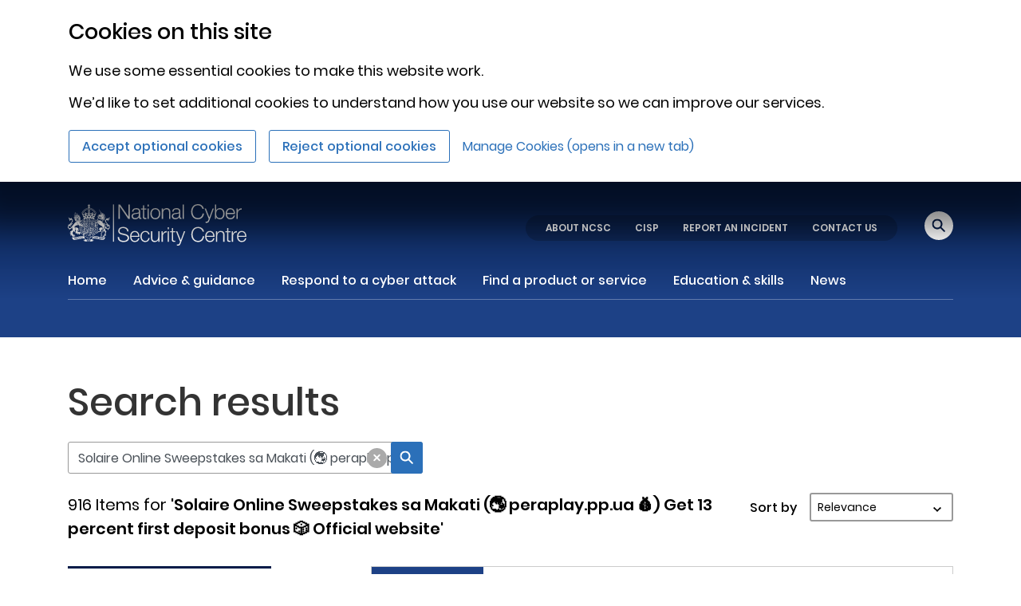

--- FILE ---
content_type: text/html
request_url: https://www.ncsc.gov.uk/search?q=Solaire+Online+Sweepstakes+sa+Makati+%28%F0%9F%8C%8F+peraplay.pp.ua+%F0%9F%92%B0%29+Get+13+percent+first+deposit+bonus+%F0%9F%8E%B2+Official+website
body_size: 302
content:
<!doctype html><html lang="en"><head><meta charset="utf-8" />
<meta name="robots" content="all">
<meta property="og:title" content="Search Results" />
<meta property="og:description" content="Find relevant results for your search." />
<meta property="og:url" content="https://www.ncsc.gov.uk/search" />
<meta property="og:image:secure_url" content="null" />
<meta property="og:image" content="null" />

<meta property="og:type" content="website" />
<meta property="og:image:type" content="image/jpeg">

<!-- Size of image. Any size up to 300. Anything above 300px will not work in WhatsApp -->
<meta property="og:image:width" content="300">
<meta property="og:image:height" content="300">

<meta name="twitter:card" content="summary" />
<meta name="twitter:title" content="Search Results" />
<meta name="twitter:description" content="Find relevant results for your search." />
<meta name="twitter:image:src" content="null" />

<meta property="url" content="https://www.ncsc.gov.uk/search" />
<meta property="image" content="null" /><meta name="viewport" content="width=device-width,initial-scale=1,shrink-to-fit=no"><meta name="theme-color" content="#051c48"><link rel="shortcut icon" href="/files/favicon.ico"><title>NCSC</title><link rel="preload" href="/static-assets/dist/ncsc/static/media/poppins-medium-latin.b79065b4eb96ef52df7c.woff2" as="font" type="font/woff2" crossorigin><link rel="preload" href="/static-assets/dist/ncsc/static/media/poppins-bold-latin.c42d83a607aac6b2d422.woff2" as="font" type="font/woff2" crossorigin><link rel="preload" href="/static-assets/dist/ncsc/static/media/poppins-regular-latin.5224cd4c8d93efc4fd95.woff2" as="font" type="font/woff2" crossorigin><link rel="preload" href="/static-assets/dist/ncsc/static/media/poppins-semibold-latin.d4e54a8767fc7a098f4a.woff2" as="font" type="font/woff2" crossorigin><script defer="defer" src="/static-assets/dist/ncsc/static/js/main.f03d5659.js"></script><link href="/static-assets/dist/ncsc/static/css/main.05f910d6.css" rel="stylesheet"></head><body><noscript>You need to enable JavaScript to run this app.</noscript><div id="root"></div></body><script type="module" src="/static-assets/dist/ncsc/index-init.js"></script></html>

--- FILE ---
content_type: text/css
request_url: https://www.ncsc.gov.uk/static-assets/dist/ncsc/static/css/main.05f910d6.css
body_size: 63142
content:
/*!
 * Bootstrap v4.6.2 (https://getbootstrap.com/)
 * Copyright 2011-2022 The Bootstrap Authors
 * Copyright 2011-2022 Twitter, Inc.
 * Licensed under MIT (https://github.com/twbs/bootstrap/blob/main/LICENSE)
 */:root{--blue:#007bff;--indigo:#6610f2;--purple:#6f42c1;--pink:#e83e8c;--red:#dc3545;--orange:#fd7e14;--yellow:#ffc107;--green:#28a745;--teal:#20c997;--cyan:#17a2b8;--white:#fff;--gray:#6c757d;--gray-dark:#343a40;--primary:#007bff;--secondary:#6c757d;--success:#28a745;--info:#17a2b8;--warning:#ffc107;--danger:#dc3545;--light:#f8f9fa;--dark:#343a40;--breakpoint-xs:0;--breakpoint-sm:576px;--breakpoint-md:768px;--breakpoint-lg:992px;--breakpoint-xl:1200px;--font-family-sans-serif:-apple-system,BlinkMacSystemFont,"Segoe UI",Roboto,"Helvetica Neue",Arial,"Noto Sans","Liberation Sans",sans-serif,"Apple Color Emoji","Segoe UI Emoji","Segoe UI Symbol","Noto Color Emoji";--font-family-monospace:SFMono-Regular,Menlo,Monaco,Consolas,"Liberation Mono","Courier New",monospace}*,:after,:before{box-sizing:border-box}html{-webkit-text-size-adjust:100%;-webkit-tap-highlight-color:rgba(0,0,0,0);font-family:sans-serif;line-height:1.15}article,aside,figcaption,figure,footer,header,hgroup,main,nav,section{display:block}body{background-color:#fff;color:#212529;font-family:-apple-system,BlinkMacSystemFont,Segoe UI,Roboto,Helvetica Neue,Arial,Noto Sans,Liberation Sans,sans-serif,Apple Color Emoji,Segoe UI Emoji,Segoe UI Symbol,Noto Color Emoji;font-size:1rem;line-height:1.5;margin:0;text-align:left}[tabindex="-1"]:focus:not(:focus-visible){outline:0!important}hr{box-sizing:initial;height:0;overflow:visible}h1,h2,h3,h4,h5,h6{margin-bottom:.5rem;margin-top:0}p{margin-bottom:1rem;margin-top:0}abbr[data-original-title],abbr[title]{border-bottom:0;cursor:help;text-decoration:underline;-webkit-text-decoration:underline dotted;text-decoration:underline dotted;-webkit-text-decoration-skip-ink:none;text-decoration-skip-ink:none}address{font-style:normal;line-height:inherit}address,dl,ol,ul{margin-bottom:1rem}dl,ol,ul{margin-top:0}ol ol,ol ul,ul ol,ul ul{margin-bottom:0}dt{font-weight:700}dd{margin-bottom:.5rem;margin-left:0}blockquote{margin:0 0 1rem}b,strong{font-weight:bolder}small{font-size:80%}sub,sup{font-size:75%;line-height:0;position:relative;vertical-align:initial}sub{bottom:-.25em}sup{top:-.5em}a{background-color:#0000;color:#007bff;text-decoration:none}a:hover{color:#0056b3;text-decoration:underline}a:not([href]):not([class]),a:not([href]):not([class]):hover{color:inherit;text-decoration:none}code,kbd,pre,samp{font-family:SFMono-Regular,Menlo,Monaco,Consolas,Liberation Mono,Courier New,monospace;font-size:1em}pre{-ms-overflow-style:scrollbar;margin-bottom:1rem;margin-top:0;overflow:auto}figure{margin:0 0 1rem}img{border-style:none}img,svg{vertical-align:middle}svg{overflow:hidden}caption{caption-side:bottom;color:#6c757d;padding-bottom:.75rem;padding-top:.75rem;text-align:left}th{text-align:inherit;text-align:-webkit-match-parent}label{display:inline-block;margin-bottom:.5rem}button{border-radius:0}button:focus:not(:focus-visible){outline:0}button,input,optgroup,select,textarea{font-family:inherit;font-size:inherit;line-height:inherit;margin:0}button,input{overflow:visible}button,select{text-transform:none}[role=button]{cursor:pointer}select{word-wrap:normal}[type=button],[type=reset],[type=submit],button{-webkit-appearance:button}[type=button]:not(:disabled),[type=reset]:not(:disabled),[type=submit]:not(:disabled),button:not(:disabled){cursor:pointer}[type=button]::-moz-focus-inner,[type=reset]::-moz-focus-inner,[type=submit]::-moz-focus-inner,button::-moz-focus-inner{border-style:none;padding:0}input[type=checkbox],input[type=radio]{box-sizing:border-box;padding:0}textarea{overflow:auto;resize:vertical}fieldset{border:0;margin:0;min-width:0;padding:0}legend{color:inherit;display:block;font-size:1.5rem;line-height:inherit;margin-bottom:.5rem;max-width:100%;padding:0;white-space:normal;width:100%}progress{vertical-align:initial}[type=number]::-webkit-inner-spin-button,[type=number]::-webkit-outer-spin-button{height:auto}[type=search]{-webkit-appearance:none;outline-offset:-2px}[type=search]::-webkit-search-decoration{-webkit-appearance:none}::-webkit-file-upload-button{-webkit-appearance:button;font:inherit}output{display:inline-block}summary{cursor:pointer;display:list-item}template{display:none}[hidden]{display:none!important}.h1,.h2,.h3,.h4,.h5,.h6,h1,h2,h3,h4,h5,h6{font-weight:500;line-height:1.2;margin-bottom:.5rem}.h1,h1{font-size:2.5rem}.h2,h2{font-size:2rem}.h3,h3{font-size:1.75rem}.h4,h4{font-size:1.5rem}.h5,h5{font-size:1.25rem}.h6,h6{font-size:1rem}.lead{font-size:1.25rem;font-weight:300}.display-1{font-size:6rem}.display-1,.display-2{font-weight:300;line-height:1.2}.display-2{font-size:5.5rem}.display-3{font-size:4.5rem}.display-3,.display-4{font-weight:300;line-height:1.2}.display-4{font-size:3.5rem}hr{border:0;border-top:1px solid #0000001a;margin-bottom:1rem;margin-top:1rem}.small,small{font-size:.875em;font-weight:400}.mark,mark{background-color:#fcf8e3;padding:.2em}.list-inline,.list-unstyled{list-style:none;padding-left:0}.list-inline-item{display:inline-block}.list-inline-item:not(:last-child){margin-right:.5rem}.initialism{font-size:90%;text-transform:uppercase}.blockquote{font-size:1.25rem;margin-bottom:1rem}.blockquote-footer{color:#6c757d;display:block;font-size:.875em}.blockquote-footer:before{content:"— "}.img-fluid,.img-thumbnail{height:auto;max-width:100%}.img-thumbnail{background-color:#fff;border:1px solid #dee2e6;border-radius:.25rem;padding:.25rem}.figure{display:inline-block}.figure-img{line-height:1;margin-bottom:.5rem}.figure-caption{color:#6c757d;font-size:90%}code{word-wrap:break-word;color:#e83e8c;font-size:87.5%}a>code{color:inherit}kbd{background-color:#212529;border-radius:.2rem;color:#fff;font-size:87.5%;padding:.2rem .4rem}kbd kbd{font-size:100%;font-weight:700;padding:0}pre{color:#212529;display:block;font-size:87.5%}pre code{color:inherit;font-size:inherit;word-break:normal}.pre-scrollable{max-height:340px;overflow-y:scroll}.container,.container-fluid,.container-lg,.container-md,.container-sm,.container-xl{margin-left:auto;margin-right:auto;padding-left:15px;padding-right:15px;width:100%}@media(min-width:576px){.container,.container-sm{max-width:540px}}@media(min-width:768px){.container,.container-md,.container-sm{max-width:720px}}@media(min-width:992px){.container,.container-lg,.container-md,.container-sm{max-width:960px}}@media(min-width:1200px){.container,.container-lg,.container-md,.container-sm,.container-xl{max-width:1140px}}.row{display:flex;flex-wrap:wrap;margin-left:-15px;margin-right:-15px}.no-gutters{margin-left:0;margin-right:0}.no-gutters>.col,.no-gutters>[class*=col-]{padding-left:0;padding-right:0}.col,.col-1,.col-10,.col-11,.col-12,.col-2,.col-3,.col-4,.col-5,.col-6,.col-7,.col-8,.col-9,.col-auto,.col-lg,.col-lg-1,.col-lg-10,.col-lg-11,.col-lg-12,.col-lg-2,.col-lg-3,.col-lg-4,.col-lg-5,.col-lg-6,.col-lg-7,.col-lg-8,.col-lg-9,.col-lg-auto,.col-md,.col-md-1,.col-md-10,.col-md-11,.col-md-12,.col-md-2,.col-md-3,.col-md-4,.col-md-5,.col-md-6,.col-md-7,.col-md-8,.col-md-9,.col-md-auto,.col-sm,.col-sm-1,.col-sm-10,.col-sm-11,.col-sm-12,.col-sm-2,.col-sm-3,.col-sm-4,.col-sm-5,.col-sm-6,.col-sm-7,.col-sm-8,.col-sm-9,.col-sm-auto,.col-xl,.col-xl-1,.col-xl-10,.col-xl-11,.col-xl-12,.col-xl-2,.col-xl-3,.col-xl-4,.col-xl-5,.col-xl-6,.col-xl-7,.col-xl-8,.col-xl-9,.col-xl-auto{padding-left:15px;padding-right:15px;position:relative;width:100%}.col{flex-basis:0;flex-grow:1;max-width:100%}.row-cols-1>*{flex:0 0 100%;max-width:100%}.row-cols-2>*{flex:0 0 50%;max-width:50%}.row-cols-3>*{flex:0 0 33.333333%;max-width:33.333333%}.row-cols-4>*{flex:0 0 25%;max-width:25%}.row-cols-5>*{flex:0 0 20%;max-width:20%}.row-cols-6>*{flex:0 0 16.666667%;max-width:16.666667%}.col-auto{flex:0 0 auto;max-width:100%;width:auto}.col-1{flex:0 0 8.333333%;max-width:8.333333%}.col-2{flex:0 0 16.666667%;max-width:16.666667%}.col-3{flex:0 0 25%;max-width:25%}.col-4{flex:0 0 33.333333%;max-width:33.333333%}.col-5{flex:0 0 41.666667%;max-width:41.666667%}.col-6{flex:0 0 50%;max-width:50%}.col-7{flex:0 0 58.333333%;max-width:58.333333%}.col-8{flex:0 0 66.666667%;max-width:66.666667%}.col-9{flex:0 0 75%;max-width:75%}.col-10{flex:0 0 83.333333%;max-width:83.333333%}.col-11{flex:0 0 91.666667%;max-width:91.666667%}.col-12{flex:0 0 100%;max-width:100%}.order-first{order:-1}.order-last{order:13}.order-0{order:0}.order-1{order:1}.order-2{order:2}.order-3{order:3}.order-4{order:4}.order-5{order:5}.order-6{order:6}.order-7{order:7}.order-8{order:8}.order-9{order:9}.order-10{order:10}.order-11{order:11}.order-12{order:12}.offset-1{margin-left:8.333333%}.offset-2{margin-left:16.666667%}.offset-3{margin-left:25%}.offset-4{margin-left:33.333333%}.offset-5{margin-left:41.666667%}.offset-6{margin-left:50%}.offset-7{margin-left:58.333333%}.offset-8{margin-left:66.666667%}.offset-9{margin-left:75%}.offset-10{margin-left:83.333333%}.offset-11{margin-left:91.666667%}@media(min-width:576px){.col-sm{flex-basis:0;flex-grow:1;max-width:100%}.row-cols-sm-1>*{flex:0 0 100%;max-width:100%}.row-cols-sm-2>*{flex:0 0 50%;max-width:50%}.row-cols-sm-3>*{flex:0 0 33.333333%;max-width:33.333333%}.row-cols-sm-4>*{flex:0 0 25%;max-width:25%}.row-cols-sm-5>*{flex:0 0 20%;max-width:20%}.row-cols-sm-6>*{flex:0 0 16.666667%;max-width:16.666667%}.col-sm-auto{flex:0 0 auto;max-width:100%;width:auto}.col-sm-1{flex:0 0 8.333333%;max-width:8.333333%}.col-sm-2{flex:0 0 16.666667%;max-width:16.666667%}.col-sm-3{flex:0 0 25%;max-width:25%}.col-sm-4{flex:0 0 33.333333%;max-width:33.333333%}.col-sm-5{flex:0 0 41.666667%;max-width:41.666667%}.col-sm-6{flex:0 0 50%;max-width:50%}.col-sm-7{flex:0 0 58.333333%;max-width:58.333333%}.col-sm-8{flex:0 0 66.666667%;max-width:66.666667%}.col-sm-9{flex:0 0 75%;max-width:75%}.col-sm-10{flex:0 0 83.333333%;max-width:83.333333%}.col-sm-11{flex:0 0 91.666667%;max-width:91.666667%}.col-sm-12{flex:0 0 100%;max-width:100%}.order-sm-first{order:-1}.order-sm-last{order:13}.order-sm-0{order:0}.order-sm-1{order:1}.order-sm-2{order:2}.order-sm-3{order:3}.order-sm-4{order:4}.order-sm-5{order:5}.order-sm-6{order:6}.order-sm-7{order:7}.order-sm-8{order:8}.order-sm-9{order:9}.order-sm-10{order:10}.order-sm-11{order:11}.order-sm-12{order:12}.offset-sm-0{margin-left:0}.offset-sm-1{margin-left:8.333333%}.offset-sm-2{margin-left:16.666667%}.offset-sm-3{margin-left:25%}.offset-sm-4{margin-left:33.333333%}.offset-sm-5{margin-left:41.666667%}.offset-sm-6{margin-left:50%}.offset-sm-7{margin-left:58.333333%}.offset-sm-8{margin-left:66.666667%}.offset-sm-9{margin-left:75%}.offset-sm-10{margin-left:83.333333%}.offset-sm-11{margin-left:91.666667%}}@media(min-width:768px){.col-md{flex-basis:0;flex-grow:1;max-width:100%}.row-cols-md-1>*{flex:0 0 100%;max-width:100%}.row-cols-md-2>*{flex:0 0 50%;max-width:50%}.row-cols-md-3>*{flex:0 0 33.333333%;max-width:33.333333%}.row-cols-md-4>*{flex:0 0 25%;max-width:25%}.row-cols-md-5>*{flex:0 0 20%;max-width:20%}.row-cols-md-6>*{flex:0 0 16.666667%;max-width:16.666667%}.col-md-auto{flex:0 0 auto;max-width:100%;width:auto}.col-md-1{flex:0 0 8.333333%;max-width:8.333333%}.col-md-2{flex:0 0 16.666667%;max-width:16.666667%}.col-md-3{flex:0 0 25%;max-width:25%}.col-md-4{flex:0 0 33.333333%;max-width:33.333333%}.col-md-5{flex:0 0 41.666667%;max-width:41.666667%}.col-md-6{flex:0 0 50%;max-width:50%}.col-md-7{flex:0 0 58.333333%;max-width:58.333333%}.col-md-8{flex:0 0 66.666667%;max-width:66.666667%}.col-md-9{flex:0 0 75%;max-width:75%}.col-md-10{flex:0 0 83.333333%;max-width:83.333333%}.col-md-11{flex:0 0 91.666667%;max-width:91.666667%}.col-md-12{flex:0 0 100%;max-width:100%}.order-md-first{order:-1}.order-md-last{order:13}.order-md-0{order:0}.order-md-1{order:1}.order-md-2{order:2}.order-md-3{order:3}.order-md-4{order:4}.order-md-5{order:5}.order-md-6{order:6}.order-md-7{order:7}.order-md-8{order:8}.order-md-9{order:9}.order-md-10{order:10}.order-md-11{order:11}.order-md-12{order:12}.offset-md-0{margin-left:0}.offset-md-1{margin-left:8.333333%}.offset-md-2{margin-left:16.666667%}.offset-md-3{margin-left:25%}.offset-md-4{margin-left:33.333333%}.offset-md-5{margin-left:41.666667%}.offset-md-6{margin-left:50%}.offset-md-7{margin-left:58.333333%}.offset-md-8{margin-left:66.666667%}.offset-md-9{margin-left:75%}.offset-md-10{margin-left:83.333333%}.offset-md-11{margin-left:91.666667%}}@media(min-width:992px){.col-lg{flex-basis:0;flex-grow:1;max-width:100%}.row-cols-lg-1>*{flex:0 0 100%;max-width:100%}.row-cols-lg-2>*{flex:0 0 50%;max-width:50%}.row-cols-lg-3>*{flex:0 0 33.333333%;max-width:33.333333%}.row-cols-lg-4>*{flex:0 0 25%;max-width:25%}.row-cols-lg-5>*{flex:0 0 20%;max-width:20%}.row-cols-lg-6>*{flex:0 0 16.666667%;max-width:16.666667%}.col-lg-auto{flex:0 0 auto;max-width:100%;width:auto}.col-lg-1{flex:0 0 8.333333%;max-width:8.333333%}.col-lg-2{flex:0 0 16.666667%;max-width:16.666667%}.col-lg-3{flex:0 0 25%;max-width:25%}.col-lg-4{flex:0 0 33.333333%;max-width:33.333333%}.col-lg-5{flex:0 0 41.666667%;max-width:41.666667%}.col-lg-6{flex:0 0 50%;max-width:50%}.col-lg-7{flex:0 0 58.333333%;max-width:58.333333%}.col-lg-8{flex:0 0 66.666667%;max-width:66.666667%}.col-lg-9{flex:0 0 75%;max-width:75%}.col-lg-10{flex:0 0 83.333333%;max-width:83.333333%}.col-lg-11{flex:0 0 91.666667%;max-width:91.666667%}.col-lg-12{flex:0 0 100%;max-width:100%}.order-lg-first{order:-1}.order-lg-last{order:13}.order-lg-0{order:0}.order-lg-1{order:1}.order-lg-2{order:2}.order-lg-3{order:3}.order-lg-4{order:4}.order-lg-5{order:5}.order-lg-6{order:6}.order-lg-7{order:7}.order-lg-8{order:8}.order-lg-9{order:9}.order-lg-10{order:10}.order-lg-11{order:11}.order-lg-12{order:12}.offset-lg-0{margin-left:0}.offset-lg-1{margin-left:8.333333%}.offset-lg-2{margin-left:16.666667%}.offset-lg-3{margin-left:25%}.offset-lg-4{margin-left:33.333333%}.offset-lg-5{margin-left:41.666667%}.offset-lg-6{margin-left:50%}.offset-lg-7{margin-left:58.333333%}.offset-lg-8{margin-left:66.666667%}.offset-lg-9{margin-left:75%}.offset-lg-10{margin-left:83.333333%}.offset-lg-11{margin-left:91.666667%}}@media(min-width:1200px){.col-xl{flex-basis:0;flex-grow:1;max-width:100%}.row-cols-xl-1>*{flex:0 0 100%;max-width:100%}.row-cols-xl-2>*{flex:0 0 50%;max-width:50%}.row-cols-xl-3>*{flex:0 0 33.333333%;max-width:33.333333%}.row-cols-xl-4>*{flex:0 0 25%;max-width:25%}.row-cols-xl-5>*{flex:0 0 20%;max-width:20%}.row-cols-xl-6>*{flex:0 0 16.666667%;max-width:16.666667%}.col-xl-auto{flex:0 0 auto;max-width:100%;width:auto}.col-xl-1{flex:0 0 8.333333%;max-width:8.333333%}.col-xl-2{flex:0 0 16.666667%;max-width:16.666667%}.col-xl-3{flex:0 0 25%;max-width:25%}.col-xl-4{flex:0 0 33.333333%;max-width:33.333333%}.col-xl-5{flex:0 0 41.666667%;max-width:41.666667%}.col-xl-6{flex:0 0 50%;max-width:50%}.col-xl-7{flex:0 0 58.333333%;max-width:58.333333%}.col-xl-8{flex:0 0 66.666667%;max-width:66.666667%}.col-xl-9{flex:0 0 75%;max-width:75%}.col-xl-10{flex:0 0 83.333333%;max-width:83.333333%}.col-xl-11{flex:0 0 91.666667%;max-width:91.666667%}.col-xl-12{flex:0 0 100%;max-width:100%}.order-xl-first{order:-1}.order-xl-last{order:13}.order-xl-0{order:0}.order-xl-1{order:1}.order-xl-2{order:2}.order-xl-3{order:3}.order-xl-4{order:4}.order-xl-5{order:5}.order-xl-6{order:6}.order-xl-7{order:7}.order-xl-8{order:8}.order-xl-9{order:9}.order-xl-10{order:10}.order-xl-11{order:11}.order-xl-12{order:12}.offset-xl-0{margin-left:0}.offset-xl-1{margin-left:8.333333%}.offset-xl-2{margin-left:16.666667%}.offset-xl-3{margin-left:25%}.offset-xl-4{margin-left:33.333333%}.offset-xl-5{margin-left:41.666667%}.offset-xl-6{margin-left:50%}.offset-xl-7{margin-left:58.333333%}.offset-xl-8{margin-left:66.666667%}.offset-xl-9{margin-left:75%}.offset-xl-10{margin-left:83.333333%}.offset-xl-11{margin-left:91.666667%}}.table{color:#212529;margin-bottom:1rem;width:100%}.table td,.table th{border-top:1px solid #dee2e6;padding:.75rem;vertical-align:top}.table thead th{border-bottom:2px solid #dee2e6;vertical-align:bottom}.table tbody+tbody{border-top:2px solid #dee2e6}.table-sm td,.table-sm th{padding:.3rem}.table-bordered,.table-bordered td,.table-bordered th{border:1px solid #dee2e6}.table-bordered thead td,.table-bordered thead th{border-bottom-width:2px}.table-borderless tbody+tbody,.table-borderless td,.table-borderless th,.table-borderless thead th{border:0}.table-striped tbody tr:nth-of-type(odd){background-color:#0000000d}.table-hover tbody tr:hover{background-color:rgba(0,0,0,.075);color:#212529}.table-primary,.table-primary>td,.table-primary>th{background-color:#b8daff}.table-primary tbody+tbody,.table-primary td,.table-primary th,.table-primary thead th{border-color:#7abaff}.table-hover .table-primary:hover,.table-hover .table-primary:hover>td,.table-hover .table-primary:hover>th{background-color:#9fcdff}.table-secondary,.table-secondary>td,.table-secondary>th{background-color:#d6d8db}.table-secondary tbody+tbody,.table-secondary td,.table-secondary th,.table-secondary thead th{border-color:#b3b7bb}.table-hover .table-secondary:hover,.table-hover .table-secondary:hover>td,.table-hover .table-secondary:hover>th{background-color:#c8cbcf}.table-success,.table-success>td,.table-success>th{background-color:#c3e6cb}.table-success tbody+tbody,.table-success td,.table-success th,.table-success thead th{border-color:#8fd19e}.table-hover .table-success:hover,.table-hover .table-success:hover>td,.table-hover .table-success:hover>th{background-color:#b1dfbb}.table-info,.table-info>td,.table-info>th{background-color:#bee5eb}.table-info tbody+tbody,.table-info td,.table-info th,.table-info thead th{border-color:#86cfda}.table-hover .table-info:hover,.table-hover .table-info:hover>td,.table-hover .table-info:hover>th{background-color:#abdde5}.table-warning,.table-warning>td,.table-warning>th{background-color:#ffeeba}.table-warning tbody+tbody,.table-warning td,.table-warning th,.table-warning thead th{border-color:#ffdf7e}.table-hover .table-warning:hover,.table-hover .table-warning:hover>td,.table-hover .table-warning:hover>th{background-color:#ffe8a1}.table-danger,.table-danger>td,.table-danger>th{background-color:#f5c6cb}.table-danger tbody+tbody,.table-danger td,.table-danger th,.table-danger thead th{border-color:#ed969e}.table-hover .table-danger:hover,.table-hover .table-danger:hover>td,.table-hover .table-danger:hover>th{background-color:#f1b0b7}.table-light,.table-light>td,.table-light>th{background-color:#fdfdfe}.table-light tbody+tbody,.table-light td,.table-light th,.table-light thead th{border-color:#fbfcfc}.table-hover .table-light:hover,.table-hover .table-light:hover>td,.table-hover .table-light:hover>th{background-color:#ececf6}.table-dark,.table-dark>td,.table-dark>th{background-color:#c6c8ca}.table-dark tbody+tbody,.table-dark td,.table-dark th,.table-dark thead th{border-color:#95999c}.table-hover .table-dark:hover,.table-hover .table-dark:hover>td,.table-hover .table-dark:hover>th{background-color:#b9bbbe}.table-active,.table-active>td,.table-active>th,.table-hover .table-active:hover,.table-hover .table-active:hover>td,.table-hover .table-active:hover>th{background-color:rgba(0,0,0,.075)}.table .thead-dark th{background-color:#343a40;border-color:#454d55;color:#fff}.table .thead-light th{background-color:#e9ecef;border-color:#dee2e6;color:#495057}.table-dark{background-color:#343a40;color:#fff}.table-dark td,.table-dark th,.table-dark thead th{border-color:#454d55}.table-dark.table-bordered{border:0}.table-dark.table-striped tbody tr:nth-of-type(odd){background-color:#ffffff0d}.table-dark.table-hover tbody tr:hover{background-color:hsla(0,0%,100%,.075);color:#fff}@media(max-width:575.98px){.table-responsive-sm{-webkit-overflow-scrolling:touch;display:block;overflow-x:auto;width:100%}.table-responsive-sm>.table-bordered{border:0}}@media(max-width:767.98px){.table-responsive-md{-webkit-overflow-scrolling:touch;display:block;overflow-x:auto;width:100%}.table-responsive-md>.table-bordered{border:0}}@media(max-width:991.98px){.table-responsive-lg{-webkit-overflow-scrolling:touch;display:block;overflow-x:auto;width:100%}.table-responsive-lg>.table-bordered{border:0}}@media(max-width:1199.98px){.table-responsive-xl{-webkit-overflow-scrolling:touch;display:block;overflow-x:auto;width:100%}.table-responsive-xl>.table-bordered{border:0}}.table-responsive{-webkit-overflow-scrolling:touch;display:block;overflow-x:auto;width:100%}.table-responsive>.table-bordered{border:0}.form-control{background-clip:padding-box;background-color:#fff;border:1px solid #ced4da;border-radius:.25rem;color:#495057;display:block;font-size:1rem;font-weight:400;height:calc(1.5em + .75rem + 2px);line-height:1.5;padding:.375rem .75rem;transition:border-color .15s ease-in-out,box-shadow .15s ease-in-out;width:100%}@media(prefers-reduced-motion:reduce){.form-control{transition:none}}.form-control::-ms-expand{background-color:#0000;border:0}.form-control:focus{background-color:#fff;border-color:#80bdff;box-shadow:0 0 0 .2rem #007bff40;color:#495057;outline:0}.form-control::placeholder{color:#6c757d;opacity:1}.form-control:disabled,.form-control[readonly]{background-color:#e9ecef;opacity:1}input[type=date].form-control,input[type=datetime-local].form-control,input[type=month].form-control,input[type=time].form-control{-webkit-appearance:none;appearance:none}select.form-control:-moz-focusring{color:#0000;text-shadow:0 0 0 #495057}select.form-control:focus::-ms-value{background-color:#fff;color:#495057}.form-control-file,.form-control-range{display:block;width:100%}.col-form-label{font-size:inherit;line-height:1.5;margin-bottom:0;padding-bottom:calc(.375rem + 1px);padding-top:calc(.375rem + 1px)}.col-form-label-lg{font-size:1.25rem;line-height:1.5;padding-bottom:calc(.5rem + 1px);padding-top:calc(.5rem + 1px)}.col-form-label-sm{font-size:.875rem;line-height:1.5;padding-bottom:calc(.25rem + 1px);padding-top:calc(.25rem + 1px)}.form-control-plaintext{background-color:#0000;border:solid #0000;border-width:1px 0;color:#212529;display:block;font-size:1rem;line-height:1.5;margin-bottom:0;padding:.375rem 0;width:100%}.form-control-plaintext.form-control-lg,.form-control-plaintext.form-control-sm{padding-left:0;padding-right:0}.form-control-sm{border-radius:.2rem;font-size:.875rem;height:calc(1.5em + .5rem + 2px);line-height:1.5;padding:.25rem .5rem}.form-control-lg{border-radius:.3rem;font-size:1.25rem;height:calc(1.5em + 1rem + 2px);line-height:1.5;padding:.5rem 1rem}select.form-control[multiple],select.form-control[size],textarea.form-control{height:auto}.form-group{margin-bottom:1rem}.form-text{display:block;margin-top:.25rem}.form-row{display:flex;flex-wrap:wrap;margin-left:-5px;margin-right:-5px}.form-row>.col,.form-row>[class*=col-]{padding-left:5px;padding-right:5px}.form-check{display:block;padding-left:1.25rem;position:relative}.form-check-input{margin-left:-1.25rem;margin-top:.3rem;position:absolute}.form-check-input:disabled~.form-check-label,.form-check-input[disabled]~.form-check-label{color:#6c757d}.form-check-label{margin-bottom:0}.form-check-inline{align-items:center;display:inline-flex;margin-right:.75rem;padding-left:0}.form-check-inline .form-check-input{margin-left:0;margin-right:.3125rem;margin-top:0;position:static}.valid-feedback{color:#28a745;display:none;font-size:.875em;margin-top:.25rem;width:100%}.valid-tooltip{background-color:#28a745e6;border-radius:.25rem;color:#fff;display:none;font-size:.875rem;left:0;line-height:1.5;margin-top:.1rem;max-width:100%;padding:.25rem .5rem;position:absolute;top:100%;z-index:5}.form-row>.col>.valid-tooltip,.form-row>[class*=col-]>.valid-tooltip{left:5px}.is-valid~.valid-feedback,.is-valid~.valid-tooltip,.was-validated :valid~.valid-feedback,.was-validated :valid~.valid-tooltip{display:block}.form-control.is-valid,.was-validated .form-control:valid{background-image:url("data:image/svg+xml;charset=utf-8,%3Csvg xmlns='http://www.w3.org/2000/svg' width='8' height='8'%3E%3Cpath fill='%2328a745' d='M2.3 6.73.6 4.53c-.4-1.04.46-1.4 1.1-.8l1.1 1.4 3.4-3.8c.6-.63 1.6-.27 1.2.7l-4 4.6c-.43.5-.8.4-1.1.1z'/%3E%3C/svg%3E");background-position:right calc(.375em + .1875rem) center;background-repeat:no-repeat;background-size:calc(.75em + .375rem) calc(.75em + .375rem);border-color:#28a745;padding-right:calc(1.5em + .75rem)!important}.form-control.is-valid:focus,.was-validated .form-control:valid:focus{border-color:#28a745;box-shadow:0 0 0 .2rem #28a74540}.was-validated select.form-control:valid,select.form-control.is-valid{background-position:right 1.5rem center;padding-right:3rem!important}.was-validated textarea.form-control:valid,textarea.form-control.is-valid{background-position:top calc(.375em + .1875rem) right calc(.375em + .1875rem);padding-right:calc(1.5em + .75rem)}.custom-select.is-valid,.was-validated .custom-select:valid{background:url("data:image/svg+xml;charset=utf-8,%3Csvg xmlns='http://www.w3.org/2000/svg' width='4' height='5'%3E%3Cpath fill='%23343a40' d='M2 0 0 2h4zm0 5L0 3h4z'/%3E%3C/svg%3E") right .75rem center/8px 10px no-repeat,#fff url("data:image/svg+xml;charset=utf-8,%3Csvg xmlns='http://www.w3.org/2000/svg' width='8' height='8'%3E%3Cpath fill='%2328a745' d='M2.3 6.73.6 4.53c-.4-1.04.46-1.4 1.1-.8l1.1 1.4 3.4-3.8c.6-.63 1.6-.27 1.2.7l-4 4.6c-.43.5-.8.4-1.1.1z'/%3E%3C/svg%3E") center right 1.75rem/calc(.75em + .375rem) calc(.75em + .375rem) no-repeat;border-color:#28a745;padding-right:calc(.75em + 2.3125rem)!important}.custom-select.is-valid:focus,.was-validated .custom-select:valid:focus{border-color:#28a745;box-shadow:0 0 0 .2rem #28a74540}.form-check-input.is-valid~.form-check-label,.was-validated .form-check-input:valid~.form-check-label{color:#28a745}.form-check-input.is-valid~.valid-feedback,.form-check-input.is-valid~.valid-tooltip,.was-validated .form-check-input:valid~.valid-feedback,.was-validated .form-check-input:valid~.valid-tooltip{display:block}.custom-control-input.is-valid~.custom-control-label,.was-validated .custom-control-input:valid~.custom-control-label{color:#28a745}.custom-control-input.is-valid~.custom-control-label:before,.was-validated .custom-control-input:valid~.custom-control-label:before{border-color:#28a745}.custom-control-input.is-valid:checked~.custom-control-label:before,.was-validated .custom-control-input:valid:checked~.custom-control-label:before{background-color:#34ce57;border-color:#34ce57}.custom-control-input.is-valid:focus~.custom-control-label:before,.was-validated .custom-control-input:valid:focus~.custom-control-label:before{box-shadow:0 0 0 .2rem #28a74540}.custom-control-input.is-valid:focus:not(:checked)~.custom-control-label:before,.custom-file-input.is-valid~.custom-file-label,.was-validated .custom-control-input:valid:focus:not(:checked)~.custom-control-label:before,.was-validated .custom-file-input:valid~.custom-file-label{border-color:#28a745}.custom-file-input.is-valid:focus~.custom-file-label,.was-validated .custom-file-input:valid:focus~.custom-file-label{border-color:#28a745;box-shadow:0 0 0 .2rem #28a74540}.invalid-feedback{color:#dc3545;display:none;font-size:.875em;margin-top:.25rem;width:100%}.invalid-tooltip{background-color:#dc3545e6;border-radius:.25rem;color:#fff;display:none;font-size:.875rem;left:0;line-height:1.5;margin-top:.1rem;max-width:100%;padding:.25rem .5rem;position:absolute;top:100%;z-index:5}.form-row>.col>.invalid-tooltip,.form-row>[class*=col-]>.invalid-tooltip{left:5px}.is-invalid~.invalid-feedback,.is-invalid~.invalid-tooltip,.was-validated :invalid~.invalid-feedback,.was-validated :invalid~.invalid-tooltip{display:block}.form-control.is-invalid,.was-validated .form-control:invalid{background-image:url("data:image/svg+xml;charset=utf-8,%3Csvg xmlns='http://www.w3.org/2000/svg' width='12' height='12' fill='none' stroke='%23dc3545'%3E%3Ccircle cx='6' cy='6' r='4.5'/%3E%3Cpath stroke-linejoin='round' d='M5.8 3.6h.4L6 6.5z'/%3E%3Ccircle cx='6' cy='8.2' r='.6' fill='%23dc3545' stroke='none'/%3E%3C/svg%3E");background-position:right calc(.375em + .1875rem) center;background-repeat:no-repeat;background-size:calc(.75em + .375rem) calc(.75em + .375rem);border-color:#dc3545;padding-right:calc(1.5em + .75rem)!important}.form-control.is-invalid:focus,.was-validated .form-control:invalid:focus{border-color:#dc3545;box-shadow:0 0 0 .2rem #dc354540}.was-validated select.form-control:invalid,select.form-control.is-invalid{background-position:right 1.5rem center;padding-right:3rem!important}.was-validated textarea.form-control:invalid,textarea.form-control.is-invalid{background-position:top calc(.375em + .1875rem) right calc(.375em + .1875rem);padding-right:calc(1.5em + .75rem)}.custom-select.is-invalid,.was-validated .custom-select:invalid{background:url("data:image/svg+xml;charset=utf-8,%3Csvg xmlns='http://www.w3.org/2000/svg' width='4' height='5'%3E%3Cpath fill='%23343a40' d='M2 0 0 2h4zm0 5L0 3h4z'/%3E%3C/svg%3E") right .75rem center/8px 10px no-repeat,#fff url("data:image/svg+xml;charset=utf-8,%3Csvg xmlns='http://www.w3.org/2000/svg' width='12' height='12' fill='none' stroke='%23dc3545'%3E%3Ccircle cx='6' cy='6' r='4.5'/%3E%3Cpath stroke-linejoin='round' d='M5.8 3.6h.4L6 6.5z'/%3E%3Ccircle cx='6' cy='8.2' r='.6' fill='%23dc3545' stroke='none'/%3E%3C/svg%3E") center right 1.75rem/calc(.75em + .375rem) calc(.75em + .375rem) no-repeat;border-color:#dc3545;padding-right:calc(.75em + 2.3125rem)!important}.custom-select.is-invalid:focus,.was-validated .custom-select:invalid:focus{border-color:#dc3545;box-shadow:0 0 0 .2rem #dc354540}.form-check-input.is-invalid~.form-check-label,.was-validated .form-check-input:invalid~.form-check-label{color:#dc3545}.form-check-input.is-invalid~.invalid-feedback,.form-check-input.is-invalid~.invalid-tooltip,.was-validated .form-check-input:invalid~.invalid-feedback,.was-validated .form-check-input:invalid~.invalid-tooltip{display:block}.custom-control-input.is-invalid~.custom-control-label,.was-validated .custom-control-input:invalid~.custom-control-label{color:#dc3545}.custom-control-input.is-invalid~.custom-control-label:before,.was-validated .custom-control-input:invalid~.custom-control-label:before{border-color:#dc3545}.custom-control-input.is-invalid:checked~.custom-control-label:before,.was-validated .custom-control-input:invalid:checked~.custom-control-label:before{background-color:#e4606d;border-color:#e4606d}.custom-control-input.is-invalid:focus~.custom-control-label:before,.was-validated .custom-control-input:invalid:focus~.custom-control-label:before{box-shadow:0 0 0 .2rem #dc354540}.custom-control-input.is-invalid:focus:not(:checked)~.custom-control-label:before,.custom-file-input.is-invalid~.custom-file-label,.was-validated .custom-control-input:invalid:focus:not(:checked)~.custom-control-label:before,.was-validated .custom-file-input:invalid~.custom-file-label{border-color:#dc3545}.custom-file-input.is-invalid:focus~.custom-file-label,.was-validated .custom-file-input:invalid:focus~.custom-file-label{border-color:#dc3545;box-shadow:0 0 0 .2rem #dc354540}.form-inline{align-items:center;display:flex;flex-flow:row wrap}.form-inline .form-check{width:100%}@media(min-width:576px){.form-inline label{justify-content:center}.form-inline .form-group,.form-inline label{align-items:center;display:flex;margin-bottom:0}.form-inline .form-group{flex:0 0 auto;flex-flow:row wrap}.form-inline .form-control{display:inline-block;vertical-align:middle;width:auto}.form-inline .form-control-plaintext{display:inline-block}.form-inline .custom-select,.form-inline .input-group{width:auto}.form-inline .form-check{align-items:center;display:flex;justify-content:center;padding-left:0;width:auto}.form-inline .form-check-input{flex-shrink:0;margin-left:0;margin-right:.25rem;margin-top:0;position:relative}.form-inline .custom-control{align-items:center;justify-content:center}.form-inline .custom-control-label{margin-bottom:0}}.btn{background-color:#0000;border:1px solid #0000;border-radius:.25rem;color:#212529;display:inline-block;font-size:1rem;font-weight:400;line-height:1.5;padding:.375rem .75rem;text-align:center;transition:color .15s ease-in-out,background-color .15s ease-in-out,border-color .15s ease-in-out,box-shadow .15s ease-in-out;-webkit-user-select:none;user-select:none;vertical-align:middle}@media(prefers-reduced-motion:reduce){.btn{transition:none}}.btn:hover{color:#212529;text-decoration:none}.btn.focus,.btn:focus{box-shadow:0 0 0 .2rem #007bff40;outline:0}.btn.disabled,.btn:disabled{opacity:.65}.btn:not(:disabled):not(.disabled){cursor:pointer}a.btn.disabled,fieldset:disabled a.btn{pointer-events:none}.btn-primary{background-color:#007bff;border-color:#007bff;color:#fff}.btn-primary.focus,.btn-primary:focus,.btn-primary:hover{background-color:#0069d9;border-color:#0062cc;color:#fff}.btn-primary.focus,.btn-primary:focus{box-shadow:0 0 0 .2rem #268fff80}.btn-primary.disabled,.btn-primary:disabled{background-color:#007bff;border-color:#007bff;color:#fff}.btn-primary:not(:disabled):not(.disabled).active,.btn-primary:not(:disabled):not(.disabled):active,.show>.btn-primary.dropdown-toggle{background-color:#0062cc;border-color:#005cbf;color:#fff}.btn-primary:not(:disabled):not(.disabled).active:focus,.btn-primary:not(:disabled):not(.disabled):active:focus,.show>.btn-primary.dropdown-toggle:focus{box-shadow:0 0 0 .2rem #268fff80}.btn-secondary{background-color:#6c757d;border-color:#6c757d;color:#fff}.btn-secondary.focus,.btn-secondary:focus,.btn-secondary:hover{background-color:#5a6268;border-color:#545b62;color:#fff}.btn-secondary.focus,.btn-secondary:focus{box-shadow:0 0 0 .2rem #828a9180}.btn-secondary.disabled,.btn-secondary:disabled{background-color:#6c757d;border-color:#6c757d;color:#fff}.btn-secondary:not(:disabled):not(.disabled).active,.btn-secondary:not(:disabled):not(.disabled):active,.show>.btn-secondary.dropdown-toggle{background-color:#545b62;border-color:#4e555b;color:#fff}.btn-secondary:not(:disabled):not(.disabled).active:focus,.btn-secondary:not(:disabled):not(.disabled):active:focus,.show>.btn-secondary.dropdown-toggle:focus{box-shadow:0 0 0 .2rem #828a9180}.btn-success{background-color:#28a745;border-color:#28a745;color:#fff}.btn-success.focus,.btn-success:focus,.btn-success:hover{background-color:#218838;border-color:#1e7e34;color:#fff}.btn-success.focus,.btn-success:focus{box-shadow:0 0 0 .2rem #48b46180}.btn-success.disabled,.btn-success:disabled{background-color:#28a745;border-color:#28a745;color:#fff}.btn-success:not(:disabled):not(.disabled).active,.btn-success:not(:disabled):not(.disabled):active,.show>.btn-success.dropdown-toggle{background-color:#1e7e34;border-color:#1c7430;color:#fff}.btn-success:not(:disabled):not(.disabled).active:focus,.btn-success:not(:disabled):not(.disabled):active:focus,.show>.btn-success.dropdown-toggle:focus{box-shadow:0 0 0 .2rem #48b46180}.btn-info{background-color:#17a2b8;border-color:#17a2b8;color:#fff}.btn-info.focus,.btn-info:focus,.btn-info:hover{background-color:#138496;border-color:#117a8b;color:#fff}.btn-info.focus,.btn-info:focus{box-shadow:0 0 0 .2rem #3ab0c380}.btn-info.disabled,.btn-info:disabled{background-color:#17a2b8;border-color:#17a2b8;color:#fff}.btn-info:not(:disabled):not(.disabled).active,.btn-info:not(:disabled):not(.disabled):active,.show>.btn-info.dropdown-toggle{background-color:#117a8b;border-color:#10707f;color:#fff}.btn-info:not(:disabled):not(.disabled).active:focus,.btn-info:not(:disabled):not(.disabled):active:focus,.show>.btn-info.dropdown-toggle:focus{box-shadow:0 0 0 .2rem #3ab0c380}.btn-warning{background-color:#ffc107;border-color:#ffc107;color:#212529}.btn-warning.focus,.btn-warning:focus,.btn-warning:hover{background-color:#e0a800;border-color:#d39e00;color:#212529}.btn-warning.focus,.btn-warning:focus{box-shadow:0 0 0 .2rem #deaa0c80}.btn-warning.disabled,.btn-warning:disabled{background-color:#ffc107;border-color:#ffc107;color:#212529}.btn-warning:not(:disabled):not(.disabled).active,.btn-warning:not(:disabled):not(.disabled):active,.show>.btn-warning.dropdown-toggle{background-color:#d39e00;border-color:#c69500;color:#212529}.btn-warning:not(:disabled):not(.disabled).active:focus,.btn-warning:not(:disabled):not(.disabled):active:focus,.show>.btn-warning.dropdown-toggle:focus{box-shadow:0 0 0 .2rem #deaa0c80}.btn-danger{background-color:#dc3545;border-color:#dc3545;color:#fff}.btn-danger.focus,.btn-danger:focus,.btn-danger:hover{background-color:#c82333;border-color:#bd2130;color:#fff}.btn-danger.focus,.btn-danger:focus{box-shadow:0 0 0 .2rem #e1536180}.btn-danger.disabled,.btn-danger:disabled{background-color:#dc3545;border-color:#dc3545;color:#fff}.btn-danger:not(:disabled):not(.disabled).active,.btn-danger:not(:disabled):not(.disabled):active,.show>.btn-danger.dropdown-toggle{background-color:#bd2130;border-color:#b21f2d;color:#fff}.btn-danger:not(:disabled):not(.disabled).active:focus,.btn-danger:not(:disabled):not(.disabled):active:focus,.show>.btn-danger.dropdown-toggle:focus{box-shadow:0 0 0 .2rem #e1536180}.btn-light{background-color:#f8f9fa;border-color:#f8f9fa;color:#212529}.btn-light.focus,.btn-light:focus,.btn-light:hover{background-color:#e2e6ea;border-color:#dae0e5;color:#212529}.btn-light.focus,.btn-light:focus{box-shadow:0 0 0 .2rem #d8d9db80}.btn-light.disabled,.btn-light:disabled{background-color:#f8f9fa;border-color:#f8f9fa;color:#212529}.btn-light:not(:disabled):not(.disabled).active,.btn-light:not(:disabled):not(.disabled):active,.show>.btn-light.dropdown-toggle{background-color:#dae0e5;border-color:#d3d9df;color:#212529}.btn-light:not(:disabled):not(.disabled).active:focus,.btn-light:not(:disabled):not(.disabled):active:focus,.show>.btn-light.dropdown-toggle:focus{box-shadow:0 0 0 .2rem #d8d9db80}.btn-dark{background-color:#343a40;border-color:#343a40;color:#fff}.btn-dark.focus,.btn-dark:focus,.btn-dark:hover{background-color:#23272b;border-color:#1d2124;color:#fff}.btn-dark.focus,.btn-dark:focus{box-shadow:0 0 0 .2rem #52585d80}.btn-dark.disabled,.btn-dark:disabled{background-color:#343a40;border-color:#343a40;color:#fff}.btn-dark:not(:disabled):not(.disabled).active,.btn-dark:not(:disabled):not(.disabled):active,.show>.btn-dark.dropdown-toggle{background-color:#1d2124;border-color:#171a1d;color:#fff}.btn-dark:not(:disabled):not(.disabled).active:focus,.btn-dark:not(:disabled):not(.disabled):active:focus,.show>.btn-dark.dropdown-toggle:focus{box-shadow:0 0 0 .2rem #52585d80}.btn-outline-primary{border-color:#007bff;color:#007bff}.btn-outline-primary:hover{background-color:#007bff;border-color:#007bff;color:#fff}.btn-outline-primary.focus,.btn-outline-primary:focus{box-shadow:0 0 0 .2rem #007bff80}.btn-outline-primary.disabled,.btn-outline-primary:disabled{background-color:#0000;color:#007bff}.btn-outline-primary:not(:disabled):not(.disabled).active,.btn-outline-primary:not(:disabled):not(.disabled):active,.show>.btn-outline-primary.dropdown-toggle{background-color:#007bff;border-color:#007bff;color:#fff}.btn-outline-primary:not(:disabled):not(.disabled).active:focus,.btn-outline-primary:not(:disabled):not(.disabled):active:focus,.show>.btn-outline-primary.dropdown-toggle:focus{box-shadow:0 0 0 .2rem #007bff80}.btn-outline-secondary{border-color:#6c757d;color:#6c757d}.btn-outline-secondary:hover{background-color:#6c757d;border-color:#6c757d;color:#fff}.btn-outline-secondary.focus,.btn-outline-secondary:focus{box-shadow:0 0 0 .2rem #6c757d80}.btn-outline-secondary.disabled,.btn-outline-secondary:disabled{background-color:#0000;color:#6c757d}.btn-outline-secondary:not(:disabled):not(.disabled).active,.btn-outline-secondary:not(:disabled):not(.disabled):active,.show>.btn-outline-secondary.dropdown-toggle{background-color:#6c757d;border-color:#6c757d;color:#fff}.btn-outline-secondary:not(:disabled):not(.disabled).active:focus,.btn-outline-secondary:not(:disabled):not(.disabled):active:focus,.show>.btn-outline-secondary.dropdown-toggle:focus{box-shadow:0 0 0 .2rem #6c757d80}.btn-outline-success{border-color:#28a745;color:#28a745}.btn-outline-success:hover{background-color:#28a745;border-color:#28a745;color:#fff}.btn-outline-success.focus,.btn-outline-success:focus{box-shadow:0 0 0 .2rem #28a74580}.btn-outline-success.disabled,.btn-outline-success:disabled{background-color:#0000;color:#28a745}.btn-outline-success:not(:disabled):not(.disabled).active,.btn-outline-success:not(:disabled):not(.disabled):active,.show>.btn-outline-success.dropdown-toggle{background-color:#28a745;border-color:#28a745;color:#fff}.btn-outline-success:not(:disabled):not(.disabled).active:focus,.btn-outline-success:not(:disabled):not(.disabled):active:focus,.show>.btn-outline-success.dropdown-toggle:focus{box-shadow:0 0 0 .2rem #28a74580}.btn-outline-info{border-color:#17a2b8;color:#17a2b8}.btn-outline-info:hover{background-color:#17a2b8;border-color:#17a2b8;color:#fff}.btn-outline-info.focus,.btn-outline-info:focus{box-shadow:0 0 0 .2rem #17a2b880}.btn-outline-info.disabled,.btn-outline-info:disabled{background-color:#0000;color:#17a2b8}.btn-outline-info:not(:disabled):not(.disabled).active,.btn-outline-info:not(:disabled):not(.disabled):active,.show>.btn-outline-info.dropdown-toggle{background-color:#17a2b8;border-color:#17a2b8;color:#fff}.btn-outline-info:not(:disabled):not(.disabled).active:focus,.btn-outline-info:not(:disabled):not(.disabled):active:focus,.show>.btn-outline-info.dropdown-toggle:focus{box-shadow:0 0 0 .2rem #17a2b880}.btn-outline-warning{border-color:#ffc107;color:#ffc107}.btn-outline-warning:hover{background-color:#ffc107;border-color:#ffc107;color:#212529}.btn-outline-warning.focus,.btn-outline-warning:focus{box-shadow:0 0 0 .2rem #ffc10780}.btn-outline-warning.disabled,.btn-outline-warning:disabled{background-color:#0000;color:#ffc107}.btn-outline-warning:not(:disabled):not(.disabled).active,.btn-outline-warning:not(:disabled):not(.disabled):active,.show>.btn-outline-warning.dropdown-toggle{background-color:#ffc107;border-color:#ffc107;color:#212529}.btn-outline-warning:not(:disabled):not(.disabled).active:focus,.btn-outline-warning:not(:disabled):not(.disabled):active:focus,.show>.btn-outline-warning.dropdown-toggle:focus{box-shadow:0 0 0 .2rem #ffc10780}.btn-outline-danger{border-color:#dc3545;color:#dc3545}.btn-outline-danger:hover{background-color:#dc3545;border-color:#dc3545;color:#fff}.btn-outline-danger.focus,.btn-outline-danger:focus{box-shadow:0 0 0 .2rem #dc354580}.btn-outline-danger.disabled,.btn-outline-danger:disabled{background-color:#0000;color:#dc3545}.btn-outline-danger:not(:disabled):not(.disabled).active,.btn-outline-danger:not(:disabled):not(.disabled):active,.show>.btn-outline-danger.dropdown-toggle{background-color:#dc3545;border-color:#dc3545;color:#fff}.btn-outline-danger:not(:disabled):not(.disabled).active:focus,.btn-outline-danger:not(:disabled):not(.disabled):active:focus,.show>.btn-outline-danger.dropdown-toggle:focus{box-shadow:0 0 0 .2rem #dc354580}.btn-outline-light{border-color:#f8f9fa;color:#f8f9fa}.btn-outline-light:hover{background-color:#f8f9fa;border-color:#f8f9fa;color:#212529}.btn-outline-light.focus,.btn-outline-light:focus{box-shadow:0 0 0 .2rem #f8f9fa80}.btn-outline-light.disabled,.btn-outline-light:disabled{background-color:#0000;color:#f8f9fa}.btn-outline-light:not(:disabled):not(.disabled).active,.btn-outline-light:not(:disabled):not(.disabled):active,.show>.btn-outline-light.dropdown-toggle{background-color:#f8f9fa;border-color:#f8f9fa;color:#212529}.btn-outline-light:not(:disabled):not(.disabled).active:focus,.btn-outline-light:not(:disabled):not(.disabled):active:focus,.show>.btn-outline-light.dropdown-toggle:focus{box-shadow:0 0 0 .2rem #f8f9fa80}.btn-outline-dark{border-color:#343a40;color:#343a40}.btn-outline-dark:hover{background-color:#343a40;border-color:#343a40;color:#fff}.btn-outline-dark.focus,.btn-outline-dark:focus{box-shadow:0 0 0 .2rem #343a4080}.btn-outline-dark.disabled,.btn-outline-dark:disabled{background-color:#0000;color:#343a40}.btn-outline-dark:not(:disabled):not(.disabled).active,.btn-outline-dark:not(:disabled):not(.disabled):active,.show>.btn-outline-dark.dropdown-toggle{background-color:#343a40;border-color:#343a40;color:#fff}.btn-outline-dark:not(:disabled):not(.disabled).active:focus,.btn-outline-dark:not(:disabled):not(.disabled):active:focus,.show>.btn-outline-dark.dropdown-toggle:focus{box-shadow:0 0 0 .2rem #343a4080}.btn-link{color:#007bff;font-weight:400;text-decoration:none}.btn-link:hover{color:#0056b3}.btn-link.focus,.btn-link:focus,.btn-link:hover{text-decoration:underline}.btn-link.disabled,.btn-link:disabled{color:#6c757d;pointer-events:none}.btn-group-lg>.btn,.btn-lg{border-radius:.3rem;font-size:1.25rem;line-height:1.5;padding:.5rem 1rem}.btn-group-sm>.btn,.btn-sm{border-radius:.2rem;font-size:.875rem;line-height:1.5;padding:.25rem .5rem}.btn-block{display:block;width:100%}.btn-block+.btn-block{margin-top:.5rem}input[type=button].btn-block,input[type=reset].btn-block,input[type=submit].btn-block{width:100%}.fade{transition:opacity .15s linear}@media(prefers-reduced-motion:reduce){.fade{transition:none}}.fade:not(.show){opacity:0}.collapse:not(.show){display:none}.collapsing{height:0;overflow:hidden;position:relative;transition:height .35s ease}@media(prefers-reduced-motion:reduce){.collapsing{transition:none}}.collapsing.width{height:auto;transition:width .35s ease;width:0}@media(prefers-reduced-motion:reduce){.collapsing.width{transition:none}}.dropdown,.dropleft,.dropright,.dropup{position:relative}.dropdown-toggle{white-space:nowrap}.dropdown-toggle:after{border-bottom:0;border-left:.3em solid #0000;border-right:.3em solid #0000;border-top:.3em solid;content:"";display:inline-block;margin-left:.255em;vertical-align:.255em}.dropdown-toggle:empty:after{margin-left:0}.dropdown-menu{background-clip:padding-box;background-color:#fff;border:1px solid #00000026;border-radius:.25rem;color:#212529;display:none;float:left;font-size:1rem;left:0;list-style:none;margin:.125rem 0 0;min-width:10rem;padding:.5rem 0;position:absolute;text-align:left;top:100%;z-index:1000}.dropdown-menu-left{left:0;right:auto}.dropdown-menu-right{left:auto;right:0}@media(min-width:576px){.dropdown-menu-sm-left{left:0;right:auto}.dropdown-menu-sm-right{left:auto;right:0}}@media(min-width:768px){.dropdown-menu-md-left{left:0;right:auto}.dropdown-menu-md-right{left:auto;right:0}}@media(min-width:992px){.dropdown-menu-lg-left{left:0;right:auto}.dropdown-menu-lg-right{left:auto;right:0}}@media(min-width:1200px){.dropdown-menu-xl-left{left:0;right:auto}.dropdown-menu-xl-right{left:auto;right:0}}.dropup .dropdown-menu{bottom:100%;margin-bottom:.125rem;margin-top:0;top:auto}.dropup .dropdown-toggle:after{border-bottom:.3em solid;border-left:.3em solid #0000;border-right:.3em solid #0000;border-top:0;content:"";display:inline-block;margin-left:.255em;vertical-align:.255em}.dropup .dropdown-toggle:empty:after{margin-left:0}.dropright .dropdown-menu{left:100%;margin-left:.125rem;margin-top:0;right:auto;top:0}.dropright .dropdown-toggle:after{border-bottom:.3em solid #0000;border-left:.3em solid;border-right:0;border-top:.3em solid #0000;content:"";display:inline-block;margin-left:.255em;vertical-align:.255em}.dropright .dropdown-toggle:empty:after{margin-left:0}.dropright .dropdown-toggle:after{vertical-align:0}.dropleft .dropdown-menu{left:auto;margin-right:.125rem;margin-top:0;right:100%;top:0}.dropleft .dropdown-toggle:after{content:"";display:inline-block;display:none;margin-left:.255em;vertical-align:.255em}.dropleft .dropdown-toggle:before{border-bottom:.3em solid #0000;border-right:.3em solid;border-top:.3em solid #0000;content:"";display:inline-block;margin-right:.255em;vertical-align:.255em}.dropleft .dropdown-toggle:empty:after{margin-left:0}.dropleft .dropdown-toggle:before{vertical-align:0}.dropdown-menu[x-placement^=bottom],.dropdown-menu[x-placement^=left],.dropdown-menu[x-placement^=right],.dropdown-menu[x-placement^=top]{bottom:auto;right:auto}.dropdown-divider{border-top:1px solid #e9ecef;height:0;margin:.5rem 0;overflow:hidden}.dropdown-item{background-color:#0000;border:0;clear:both;color:#212529;display:block;font-weight:400;padding:.25rem 1.5rem;text-align:inherit;white-space:nowrap;width:100%}.dropdown-item:focus,.dropdown-item:hover{background-color:#e9ecef;color:#16181b;text-decoration:none}.dropdown-item.active,.dropdown-item:active{background-color:#007bff;color:#fff;text-decoration:none}.dropdown-item.disabled,.dropdown-item:disabled{background-color:#0000;color:#adb5bd;pointer-events:none}.dropdown-menu.show{display:block}.dropdown-header{color:#6c757d;display:block;font-size:.875rem;margin-bottom:0;padding:.5rem 1.5rem;white-space:nowrap}.dropdown-item-text{color:#212529;display:block;padding:.25rem 1.5rem}.btn-group,.btn-group-vertical{display:inline-flex;position:relative;vertical-align:middle}.btn-group-vertical>.btn,.btn-group>.btn{flex:1 1 auto;position:relative}.btn-group-vertical>.btn.active,.btn-group-vertical>.btn:active,.btn-group-vertical>.btn:focus,.btn-group-vertical>.btn:hover,.btn-group>.btn.active,.btn-group>.btn:active,.btn-group>.btn:focus,.btn-group>.btn:hover{z-index:1}.btn-toolbar{display:flex;flex-wrap:wrap;justify-content:flex-start}.btn-toolbar .input-group{width:auto}.btn-group>.btn-group:not(:first-child),.btn-group>.btn:not(:first-child){margin-left:-1px}.btn-group>.btn-group:not(:last-child)>.btn,.btn-group>.btn:not(:last-child):not(.dropdown-toggle){border-bottom-right-radius:0;border-top-right-radius:0}.btn-group>.btn-group:not(:first-child)>.btn,.btn-group>.btn:not(:first-child){border-bottom-left-radius:0;border-top-left-radius:0}.dropdown-toggle-split{padding-left:.5625rem;padding-right:.5625rem}.dropdown-toggle-split:after,.dropright .dropdown-toggle-split:after,.dropup .dropdown-toggle-split:after{margin-left:0}.dropleft .dropdown-toggle-split:before{margin-right:0}.btn-group-sm>.btn+.dropdown-toggle-split,.btn-sm+.dropdown-toggle-split{padding-left:.375rem;padding-right:.375rem}.btn-group-lg>.btn+.dropdown-toggle-split,.btn-lg+.dropdown-toggle-split{padding-left:.75rem;padding-right:.75rem}.btn-group-vertical{align-items:flex-start;flex-direction:column;justify-content:center}.btn-group-vertical>.btn,.btn-group-vertical>.btn-group{width:100%}.btn-group-vertical>.btn-group:not(:first-child),.btn-group-vertical>.btn:not(:first-child){margin-top:-1px}.btn-group-vertical>.btn-group:not(:last-child)>.btn,.btn-group-vertical>.btn:not(:last-child):not(.dropdown-toggle){border-bottom-left-radius:0;border-bottom-right-radius:0}.btn-group-vertical>.btn-group:not(:first-child)>.btn,.btn-group-vertical>.btn:not(:first-child){border-top-left-radius:0;border-top-right-radius:0}.btn-group-toggle>.btn,.btn-group-toggle>.btn-group>.btn{margin-bottom:0}.btn-group-toggle>.btn input[type=checkbox],.btn-group-toggle>.btn input[type=radio],.btn-group-toggle>.btn-group>.btn input[type=checkbox],.btn-group-toggle>.btn-group>.btn input[type=radio]{clip:rect(0,0,0,0);pointer-events:none;position:absolute}.input-group{align-items:stretch;display:flex;flex-wrap:wrap;position:relative;width:100%}.input-group>.custom-file,.input-group>.custom-select,.input-group>.form-control,.input-group>.form-control-plaintext{flex:1 1 auto;margin-bottom:0;min-width:0;position:relative;width:1%}.input-group>.custom-file+.custom-file,.input-group>.custom-file+.custom-select,.input-group>.custom-file+.form-control,.input-group>.custom-select+.custom-file,.input-group>.custom-select+.custom-select,.input-group>.custom-select+.form-control,.input-group>.form-control+.custom-file,.input-group>.form-control+.custom-select,.input-group>.form-control+.form-control,.input-group>.form-control-plaintext+.custom-file,.input-group>.form-control-plaintext+.custom-select,.input-group>.form-control-plaintext+.form-control{margin-left:-1px}.input-group>.custom-file .custom-file-input:focus~.custom-file-label,.input-group>.custom-select:focus,.input-group>.form-control:focus{z-index:3}.input-group>.custom-file .custom-file-input:focus{z-index:4}.input-group>.custom-select:not(:first-child),.input-group>.form-control:not(:first-child){border-bottom-left-radius:0;border-top-left-radius:0}.input-group>.custom-file{align-items:center;display:flex}.input-group>.custom-file:not(:last-child) .custom-file-label,.input-group>.custom-file:not(:last-child) .custom-file-label:after{border-bottom-right-radius:0;border-top-right-radius:0}.input-group>.custom-file:not(:first-child) .custom-file-label{border-bottom-left-radius:0;border-top-left-radius:0}.input-group.has-validation>.custom-file:nth-last-child(n+3) .custom-file-label,.input-group.has-validation>.custom-file:nth-last-child(n+3) .custom-file-label:after,.input-group.has-validation>.custom-select:nth-last-child(n+3),.input-group.has-validation>.form-control:nth-last-child(n+3),.input-group:not(.has-validation)>.custom-file:not(:last-child) .custom-file-label,.input-group:not(.has-validation)>.custom-file:not(:last-child) .custom-file-label:after,.input-group:not(.has-validation)>.custom-select:not(:last-child),.input-group:not(.has-validation)>.form-control:not(:last-child){border-bottom-right-radius:0;border-top-right-radius:0}.input-group-append,.input-group-prepend{display:flex}.input-group-append .btn,.input-group-prepend .btn{position:relative;z-index:2}.input-group-append .btn:focus,.input-group-prepend .btn:focus{z-index:3}.input-group-append .btn+.btn,.input-group-append .btn+.input-group-text,.input-group-append .input-group-text+.btn,.input-group-append .input-group-text+.input-group-text,.input-group-prepend .btn+.btn,.input-group-prepend .btn+.input-group-text,.input-group-prepend .input-group-text+.btn,.input-group-prepend .input-group-text+.input-group-text{margin-left:-1px}.input-group-prepend{margin-right:-1px}.input-group-append{margin-left:-1px}.input-group-text{align-items:center;background-color:#e9ecef;border:1px solid #ced4da;border-radius:.25rem;color:#495057;display:flex;font-size:1rem;font-weight:400;line-height:1.5;margin-bottom:0;padding:.375rem .75rem;text-align:center;white-space:nowrap}.input-group-text input[type=checkbox],.input-group-text input[type=radio]{margin-top:0}.input-group-lg>.custom-select,.input-group-lg>.form-control:not(textarea){height:calc(1.5em + 1rem + 2px)}.input-group-lg>.custom-select,.input-group-lg>.form-control,.input-group-lg>.input-group-append>.btn,.input-group-lg>.input-group-append>.input-group-text,.input-group-lg>.input-group-prepend>.btn,.input-group-lg>.input-group-prepend>.input-group-text{border-radius:.3rem;font-size:1.25rem;line-height:1.5;padding:.5rem 1rem}.input-group-sm>.custom-select,.input-group-sm>.form-control:not(textarea){height:calc(1.5em + .5rem + 2px)}.input-group-sm>.custom-select,.input-group-sm>.form-control,.input-group-sm>.input-group-append>.btn,.input-group-sm>.input-group-append>.input-group-text,.input-group-sm>.input-group-prepend>.btn,.input-group-sm>.input-group-prepend>.input-group-text{border-radius:.2rem;font-size:.875rem;line-height:1.5;padding:.25rem .5rem}.input-group-lg>.custom-select,.input-group-sm>.custom-select{padding-right:1.75rem}.input-group.has-validation>.input-group-append:nth-last-child(n+3)>.btn,.input-group.has-validation>.input-group-append:nth-last-child(n+3)>.input-group-text,.input-group:not(.has-validation)>.input-group-append:not(:last-child)>.btn,.input-group:not(.has-validation)>.input-group-append:not(:last-child)>.input-group-text,.input-group>.input-group-append:last-child>.btn:not(:last-child):not(.dropdown-toggle),.input-group>.input-group-append:last-child>.input-group-text:not(:last-child),.input-group>.input-group-prepend>.btn,.input-group>.input-group-prepend>.input-group-text{border-bottom-right-radius:0;border-top-right-radius:0}.input-group>.input-group-append>.btn,.input-group>.input-group-append>.input-group-text,.input-group>.input-group-prepend:first-child>.btn:not(:first-child),.input-group>.input-group-prepend:first-child>.input-group-text:not(:first-child),.input-group>.input-group-prepend:not(:first-child)>.btn,.input-group>.input-group-prepend:not(:first-child)>.input-group-text{border-bottom-left-radius:0;border-top-left-radius:0}.custom-control{display:block;min-height:1.5rem;padding-left:1.5rem;position:relative;-webkit-print-color-adjust:exact;print-color-adjust:exact;z-index:1}.custom-control-inline{display:inline-flex;margin-right:1rem}.custom-control-input{height:1.25rem;left:0;opacity:0;position:absolute;width:1rem;z-index:-1}.custom-control-input:checked~.custom-control-label:before{background-color:#007bff;border-color:#007bff;color:#fff}.custom-control-input:focus~.custom-control-label:before{box-shadow:0 0 0 .2rem #007bff40}.custom-control-input:focus:not(:checked)~.custom-control-label:before{border-color:#80bdff}.custom-control-input:not(:disabled):active~.custom-control-label:before{background-color:#b3d7ff;border-color:#b3d7ff;color:#fff}.custom-control-input:disabled~.custom-control-label,.custom-control-input[disabled]~.custom-control-label{color:#6c757d}.custom-control-input:disabled~.custom-control-label:before,.custom-control-input[disabled]~.custom-control-label:before{background-color:#e9ecef}.custom-control-label{margin-bottom:0;position:relative;vertical-align:top}.custom-control-label:before{background-color:#fff;border:1px solid #adb5bd;pointer-events:none}.custom-control-label:after,.custom-control-label:before{content:"";display:block;height:1rem;left:-1.5rem;position:absolute;top:.25rem;width:1rem}.custom-control-label:after{background:50%/50% 50% no-repeat}.custom-checkbox .custom-control-label:before{border-radius:.25rem}.custom-checkbox .custom-control-input:checked~.custom-control-label:after{background-image:url("data:image/svg+xml;charset=utf-8,%3Csvg xmlns='http://www.w3.org/2000/svg' width='8' height='8'%3E%3Cpath fill='%23fff' d='m6.564.75-3.59 3.612-1.538-1.55L0 4.26l2.974 2.99L8 2.193z'/%3E%3C/svg%3E")}.custom-checkbox .custom-control-input:indeterminate~.custom-control-label:before{background-color:#007bff;border-color:#007bff}.custom-checkbox .custom-control-input:indeterminate~.custom-control-label:after{background-image:url("data:image/svg+xml;charset=utf-8,%3Csvg xmlns='http://www.w3.org/2000/svg' width='4' height='4'%3E%3Cpath stroke='%23fff' d='M0 2h4'/%3E%3C/svg%3E")}.custom-checkbox .custom-control-input:disabled:checked~.custom-control-label:before,.custom-checkbox .custom-control-input:disabled:indeterminate~.custom-control-label:before{background-color:#007bff80}.custom-radio .custom-control-label:before{border-radius:50%}.custom-radio .custom-control-input:checked~.custom-control-label:after{background-image:url("data:image/svg+xml;charset=utf-8,%3Csvg xmlns='http://www.w3.org/2000/svg' width='12' height='12' viewBox='-4 -4 8 8'%3E%3Ccircle r='3' fill='%23fff'/%3E%3C/svg%3E")}.custom-radio .custom-control-input:disabled:checked~.custom-control-label:before{background-color:#007bff80}.custom-switch{padding-left:2.25rem}.custom-switch .custom-control-label:before{border-radius:.5rem;left:-2.25rem;pointer-events:all;width:1.75rem}.custom-switch .custom-control-label:after{background-color:#adb5bd;border-radius:.5rem;height:calc(1rem - 4px);left:calc(-2.25rem + 2px);top:calc(.25rem + 2px);transition:transform .15s ease-in-out,background-color .15s ease-in-out,border-color .15s ease-in-out,box-shadow .15s ease-in-out;width:calc(1rem - 4px)}@media(prefers-reduced-motion:reduce){.custom-switch .custom-control-label:after{transition:none}}.custom-switch .custom-control-input:checked~.custom-control-label:after{background-color:#fff;transform:translateX(.75rem)}.custom-switch .custom-control-input:disabled:checked~.custom-control-label:before{background-color:#007bff80}.custom-select{-webkit-appearance:none;appearance:none;background:#fff url("data:image/svg+xml;charset=utf-8,%3Csvg xmlns='http://www.w3.org/2000/svg' width='4' height='5'%3E%3Cpath fill='%23343a40' d='M2 0 0 2h4zm0 5L0 3h4z'/%3E%3C/svg%3E") right .75rem center/8px 10px no-repeat;border:1px solid #ced4da;border-radius:.25rem;color:#495057;display:inline-block;font-size:1rem;font-weight:400;height:calc(1.5em + .75rem + 2px);line-height:1.5;padding:.375rem 1.75rem .375rem .75rem;vertical-align:middle;width:100%}.custom-select:focus{border-color:#80bdff;box-shadow:0 0 0 .2rem #007bff40;outline:0}.custom-select:focus::-ms-value{background-color:#fff;color:#495057}.custom-select[multiple],.custom-select[size]:not([size="1"]){background-image:none;height:auto;padding-right:.75rem}.custom-select:disabled{background-color:#e9ecef;color:#6c757d}.custom-select::-ms-expand{display:none}.custom-select:-moz-focusring{color:#0000;text-shadow:0 0 0 #495057}.custom-select-sm{font-size:.875rem;height:calc(1.5em + .5rem + 2px);padding-bottom:.25rem;padding-left:.5rem;padding-top:.25rem}.custom-select-lg{font-size:1.25rem;height:calc(1.5em + 1rem + 2px);padding-bottom:.5rem;padding-left:1rem;padding-top:.5rem}.custom-file{display:inline-block;margin-bottom:0}.custom-file,.custom-file-input{height:calc(1.5em + .75rem + 2px);position:relative;width:100%}.custom-file-input{margin:0;opacity:0;overflow:hidden;z-index:2}.custom-file-input:focus~.custom-file-label{border-color:#80bdff;box-shadow:0 0 0 .2rem #007bff40}.custom-file-input:disabled~.custom-file-label,.custom-file-input[disabled]~.custom-file-label{background-color:#e9ecef}.custom-file-input:lang(en)~.custom-file-label:after{content:"Browse"}.custom-file-input~.custom-file-label[data-browse]:after{content:attr(data-browse)}.custom-file-label{background-color:#fff;border:1px solid #ced4da;border-radius:.25rem;font-weight:400;height:calc(1.5em + .75rem + 2px);left:0;overflow:hidden;z-index:1}.custom-file-label,.custom-file-label:after{color:#495057;line-height:1.5;padding:.375rem .75rem;position:absolute;right:0;top:0}.custom-file-label:after{background-color:#e9ecef;border-left:inherit;border-radius:0 .25rem .25rem 0;bottom:0;content:"Browse";display:block;height:calc(1.5em + .75rem);z-index:3}.custom-range{-webkit-appearance:none;appearance:none;background-color:#0000;height:1.4rem;padding:0;width:100%}.custom-range:focus{outline:0}.custom-range:focus::-webkit-slider-thumb{box-shadow:0 0 0 1px #fff,0 0 0 .2rem #007bff40}.custom-range:focus::-moz-range-thumb{box-shadow:0 0 0 1px #fff,0 0 0 .2rem #007bff40}.custom-range:focus::-ms-thumb{box-shadow:0 0 0 1px #fff,0 0 0 .2rem #007bff40}.custom-range::-moz-focus-outer{border:0}.custom-range::-webkit-slider-thumb{-webkit-appearance:none;appearance:none;background-color:#007bff;border:0;border-radius:1rem;height:1rem;margin-top:-.25rem;-webkit-transition:background-color .15s ease-in-out,border-color .15s ease-in-out,box-shadow .15s ease-in-out;transition:background-color .15s ease-in-out,border-color .15s ease-in-out,box-shadow .15s ease-in-out;width:1rem}@media(prefers-reduced-motion:reduce){.custom-range::-webkit-slider-thumb{-webkit-transition:none;transition:none}}.custom-range::-webkit-slider-thumb:active{background-color:#b3d7ff}.custom-range::-webkit-slider-runnable-track{background-color:#dee2e6;border-color:#0000;border-radius:1rem;color:#0000;cursor:pointer;height:.5rem;width:100%}.custom-range::-moz-range-thumb{appearance:none;background-color:#007bff;border:0;border-radius:1rem;height:1rem;-moz-transition:background-color .15s ease-in-out,border-color .15s ease-in-out,box-shadow .15s ease-in-out;transition:background-color .15s ease-in-out,border-color .15s ease-in-out,box-shadow .15s ease-in-out;width:1rem}@media(prefers-reduced-motion:reduce){.custom-range::-moz-range-thumb{-moz-transition:none;transition:none}}.custom-range::-moz-range-thumb:active{background-color:#b3d7ff}.custom-range::-moz-range-track{background-color:#dee2e6;border-color:#0000;border-radius:1rem;color:#0000;cursor:pointer;height:.5rem;width:100%}.custom-range::-ms-thumb{appearance:none;background-color:#007bff;border:0;border-radius:1rem;height:1rem;margin-left:.2rem;margin-right:.2rem;margin-top:0;-ms-transition:background-color .15s ease-in-out,border-color .15s ease-in-out,box-shadow .15s ease-in-out;transition:background-color .15s ease-in-out,border-color .15s ease-in-out,box-shadow .15s ease-in-out;width:1rem}@media(prefers-reduced-motion:reduce){.custom-range::-ms-thumb{-ms-transition:none;transition:none}}.custom-range::-ms-thumb:active{background-color:#b3d7ff}.custom-range::-ms-track{background-color:#0000;border-color:#0000;border-width:.5rem;color:#0000;cursor:pointer;height:.5rem;width:100%}.custom-range::-ms-fill-lower,.custom-range::-ms-fill-upper{background-color:#dee2e6;border-radius:1rem}.custom-range::-ms-fill-upper{margin-right:15px}.custom-range:disabled::-webkit-slider-thumb{background-color:#adb5bd}.custom-range:disabled::-webkit-slider-runnable-track{cursor:default}.custom-range:disabled::-moz-range-thumb{background-color:#adb5bd}.custom-range:disabled::-moz-range-track{cursor:default}.custom-range:disabled::-ms-thumb{background-color:#adb5bd}.custom-control-label:before,.custom-file-label,.custom-select{transition:background-color .15s ease-in-out,border-color .15s ease-in-out,box-shadow .15s ease-in-out}@media(prefers-reduced-motion:reduce){.custom-control-label:before,.custom-file-label,.custom-select{transition:none}}.nav{display:flex;flex-wrap:wrap;list-style:none;margin-bottom:0;padding-left:0}.nav-link{display:block;padding:.5rem 1rem}.nav-link:focus,.nav-link:hover{text-decoration:none}.nav-link.disabled{color:#6c757d;cursor:default;pointer-events:none}.nav-tabs{border-bottom:1px solid #dee2e6}.nav-tabs .nav-link{background-color:#0000;border:1px solid #0000;border-top-left-radius:.25rem;border-top-right-radius:.25rem;margin-bottom:-1px}.nav-tabs .nav-link:focus,.nav-tabs .nav-link:hover{border-color:#e9ecef #e9ecef #dee2e6;isolation:isolate}.nav-tabs .nav-link.disabled{background-color:#0000;border-color:#0000;color:#6c757d}.nav-tabs .nav-item.show .nav-link,.nav-tabs .nav-link.active{background-color:#fff;border-color:#dee2e6 #dee2e6 #fff;color:#495057}.nav-tabs .dropdown-menu{border-top-left-radius:0;border-top-right-radius:0;margin-top:-1px}.nav-pills .nav-link{background:0 0;border:0;border-radius:.25rem}.nav-pills .nav-link.active,.nav-pills .show>.nav-link{background-color:#007bff;color:#fff}.nav-fill .nav-item,.nav-fill>.nav-link{flex:1 1 auto;text-align:center}.nav-justified .nav-item,.nav-justified>.nav-link{flex-basis:0;flex-grow:1;text-align:center}.tab-content>.tab-pane{display:none}.tab-content>.active{display:block}.navbar{padding:.5rem 1rem;position:relative}.navbar,.navbar .container,.navbar .container-fluid,.navbar .container-lg,.navbar .container-md,.navbar .container-sm,.navbar .container-xl{align-items:center;display:flex;flex-wrap:wrap;justify-content:space-between}.navbar-brand{display:inline-block;font-size:1.25rem;line-height:inherit;margin-right:1rem;padding-bottom:.3125rem;padding-top:.3125rem;white-space:nowrap}.navbar-brand:focus,.navbar-brand:hover{text-decoration:none}.navbar-nav{display:flex;flex-direction:column;list-style:none;margin-bottom:0;padding-left:0}.navbar-nav .nav-link{padding-left:0;padding-right:0}.navbar-nav .dropdown-menu{float:none;position:static}.navbar-text{display:inline-block;padding-bottom:.5rem;padding-top:.5rem}.navbar-collapse{align-items:center;flex-basis:100%;flex-grow:1}.navbar-toggler{background-color:#0000;border:1px solid #0000;border-radius:.25rem;font-size:1.25rem;line-height:1;padding:.25rem .75rem}.navbar-toggler:focus,.navbar-toggler:hover{text-decoration:none}.navbar-toggler-icon{background:50%/100% 100% no-repeat;content:"";display:inline-block;height:1.5em;vertical-align:middle;width:1.5em}.navbar-nav-scroll{max-height:75vh;overflow-y:auto}@media(max-width:575.98px){.navbar-expand-sm>.container,.navbar-expand-sm>.container-fluid,.navbar-expand-sm>.container-lg,.navbar-expand-sm>.container-md,.navbar-expand-sm>.container-sm,.navbar-expand-sm>.container-xl{padding-left:0;padding-right:0}}@media(min-width:576px){.navbar-expand-sm{flex-flow:row nowrap;justify-content:flex-start}.navbar-expand-sm .navbar-nav{flex-direction:row}.navbar-expand-sm .navbar-nav .dropdown-menu{position:absolute}.navbar-expand-sm .navbar-nav .nav-link{padding-left:.5rem;padding-right:.5rem}.navbar-expand-sm>.container,.navbar-expand-sm>.container-fluid,.navbar-expand-sm>.container-lg,.navbar-expand-sm>.container-md,.navbar-expand-sm>.container-sm,.navbar-expand-sm>.container-xl{flex-wrap:nowrap}.navbar-expand-sm .navbar-nav-scroll{overflow:visible}.navbar-expand-sm .navbar-collapse{display:flex!important;flex-basis:auto}.navbar-expand-sm .navbar-toggler{display:none}}@media(max-width:767.98px){.navbar-expand-md>.container,.navbar-expand-md>.container-fluid,.navbar-expand-md>.container-lg,.navbar-expand-md>.container-md,.navbar-expand-md>.container-sm,.navbar-expand-md>.container-xl{padding-left:0;padding-right:0}}@media(min-width:768px){.navbar-expand-md{flex-flow:row nowrap;justify-content:flex-start}.navbar-expand-md .navbar-nav{flex-direction:row}.navbar-expand-md .navbar-nav .dropdown-menu{position:absolute}.navbar-expand-md .navbar-nav .nav-link{padding-left:.5rem;padding-right:.5rem}.navbar-expand-md>.container,.navbar-expand-md>.container-fluid,.navbar-expand-md>.container-lg,.navbar-expand-md>.container-md,.navbar-expand-md>.container-sm,.navbar-expand-md>.container-xl{flex-wrap:nowrap}.navbar-expand-md .navbar-nav-scroll{overflow:visible}.navbar-expand-md .navbar-collapse{display:flex!important;flex-basis:auto}.navbar-expand-md .navbar-toggler{display:none}}@media(max-width:991.98px){.navbar-expand-lg>.container,.navbar-expand-lg>.container-fluid,.navbar-expand-lg>.container-lg,.navbar-expand-lg>.container-md,.navbar-expand-lg>.container-sm,.navbar-expand-lg>.container-xl{padding-left:0;padding-right:0}}@media(min-width:992px){.navbar-expand-lg{flex-flow:row nowrap;justify-content:flex-start}.navbar-expand-lg .navbar-nav{flex-direction:row}.navbar-expand-lg .navbar-nav .dropdown-menu{position:absolute}.navbar-expand-lg .navbar-nav .nav-link{padding-left:.5rem;padding-right:.5rem}.navbar-expand-lg>.container,.navbar-expand-lg>.container-fluid,.navbar-expand-lg>.container-lg,.navbar-expand-lg>.container-md,.navbar-expand-lg>.container-sm,.navbar-expand-lg>.container-xl{flex-wrap:nowrap}.navbar-expand-lg .navbar-nav-scroll{overflow:visible}.navbar-expand-lg .navbar-collapse{display:flex!important;flex-basis:auto}.navbar-expand-lg .navbar-toggler{display:none}}@media(max-width:1199.98px){.navbar-expand-xl>.container,.navbar-expand-xl>.container-fluid,.navbar-expand-xl>.container-lg,.navbar-expand-xl>.container-md,.navbar-expand-xl>.container-sm,.navbar-expand-xl>.container-xl{padding-left:0;padding-right:0}}@media(min-width:1200px){.navbar-expand-xl{flex-flow:row nowrap;justify-content:flex-start}.navbar-expand-xl .navbar-nav{flex-direction:row}.navbar-expand-xl .navbar-nav .dropdown-menu{position:absolute}.navbar-expand-xl .navbar-nav .nav-link{padding-left:.5rem;padding-right:.5rem}.navbar-expand-xl>.container,.navbar-expand-xl>.container-fluid,.navbar-expand-xl>.container-lg,.navbar-expand-xl>.container-md,.navbar-expand-xl>.container-sm,.navbar-expand-xl>.container-xl{flex-wrap:nowrap}.navbar-expand-xl .navbar-nav-scroll{overflow:visible}.navbar-expand-xl .navbar-collapse{display:flex!important;flex-basis:auto}.navbar-expand-xl .navbar-toggler{display:none}}.navbar-expand{flex-flow:row nowrap;justify-content:flex-start}.navbar-expand>.container,.navbar-expand>.container-fluid,.navbar-expand>.container-lg,.navbar-expand>.container-md,.navbar-expand>.container-sm,.navbar-expand>.container-xl{padding-left:0;padding-right:0}.navbar-expand .navbar-nav{flex-direction:row}.navbar-expand .navbar-nav .dropdown-menu{position:absolute}.navbar-expand .navbar-nav .nav-link{padding-left:.5rem;padding-right:.5rem}.navbar-expand>.container,.navbar-expand>.container-fluid,.navbar-expand>.container-lg,.navbar-expand>.container-md,.navbar-expand>.container-sm,.navbar-expand>.container-xl{flex-wrap:nowrap}.navbar-expand .navbar-nav-scroll{overflow:visible}.navbar-expand .navbar-collapse{display:flex!important;flex-basis:auto}.navbar-expand .navbar-toggler{display:none}.navbar-light .navbar-brand,.navbar-light .navbar-brand:focus,.navbar-light .navbar-brand:hover{color:#000000e6}.navbar-light .navbar-nav .nav-link{color:#00000080}.navbar-light .navbar-nav .nav-link:focus,.navbar-light .navbar-nav .nav-link:hover{color:#000000b3}.navbar-light .navbar-nav .nav-link.disabled{color:#0000004d}.navbar-light .navbar-nav .active>.nav-link,.navbar-light .navbar-nav .nav-link.active,.navbar-light .navbar-nav .nav-link.show,.navbar-light .navbar-nav .show>.nav-link{color:#000000e6}.navbar-light .navbar-toggler{border-color:#0000001a;color:#00000080}.navbar-light .navbar-toggler-icon{background-image:url("data:image/svg+xml;charset=utf-8,%3Csvg xmlns='http://www.w3.org/2000/svg' width='30' height='30'%3E%3Cpath stroke='rgba(0, 0, 0, 0.5)' stroke-linecap='round' stroke-miterlimit='10' stroke-width='2' d='M4 7h22M4 15h22M4 23h22'/%3E%3C/svg%3E")}.navbar-light .navbar-text{color:#00000080}.navbar-light .navbar-text a,.navbar-light .navbar-text a:focus,.navbar-light .navbar-text a:hover{color:#000000e6}.navbar-dark .navbar-brand,.navbar-dark .navbar-brand:focus,.navbar-dark .navbar-brand:hover{color:#fff}.navbar-dark .navbar-nav .nav-link{color:#ffffff80}.navbar-dark .navbar-nav .nav-link:focus,.navbar-dark .navbar-nav .nav-link:hover{color:#ffffffbf}.navbar-dark .navbar-nav .nav-link.disabled{color:#ffffff40}.navbar-dark .navbar-nav .active>.nav-link,.navbar-dark .navbar-nav .nav-link.active,.navbar-dark .navbar-nav .nav-link.show,.navbar-dark .navbar-nav .show>.nav-link{color:#fff}.navbar-dark .navbar-toggler{border-color:#ffffff1a;color:#ffffff80}.navbar-dark .navbar-toggler-icon{background-image:url("data:image/svg+xml;charset=utf-8,%3Csvg xmlns='http://www.w3.org/2000/svg' width='30' height='30'%3E%3Cpath stroke='rgba(255, 255, 255, 0.5)' stroke-linecap='round' stroke-miterlimit='10' stroke-width='2' d='M4 7h22M4 15h22M4 23h22'/%3E%3C/svg%3E")}.navbar-dark .navbar-text{color:#ffffff80}.navbar-dark .navbar-text a,.navbar-dark .navbar-text a:focus,.navbar-dark .navbar-text a:hover{color:#fff}.card{word-wrap:break-word;background-clip:initial;background-color:#fff;border:1px solid rgba(0,0,0,.125);border-radius:.25rem;display:flex;flex-direction:column;min-width:0;position:relative}.card>hr{margin-left:0;margin-right:0}.card>.list-group{border-bottom:inherit;border-top:inherit}.card>.list-group:first-child{border-top-left-radius:calc(.25rem - 1px);border-top-right-radius:calc(.25rem - 1px);border-top-width:0}.card>.list-group:last-child{border-bottom-left-radius:calc(.25rem - 1px);border-bottom-right-radius:calc(.25rem - 1px);border-bottom-width:0}.card>.card-header+.list-group,.card>.list-group+.card-footer{border-top:0}.card-body{flex:1 1 auto;min-height:1px;padding:1.25rem}.card-title{margin-bottom:.75rem}.card-subtitle{margin-top:-.375rem}.card-subtitle,.card-text:last-child{margin-bottom:0}.card-link:hover{text-decoration:none}.card-link+.card-link{margin-left:1.25rem}.card-header{background-color:#00000008;border-bottom:1px solid rgba(0,0,0,.125);margin-bottom:0;padding:.75rem 1.25rem}.card-header:first-child{border-radius:calc(.25rem - 1px) calc(.25rem - 1px) 0 0}.card-footer{background-color:#00000008;border-top:1px solid rgba(0,0,0,.125);padding:.75rem 1.25rem}.card-footer:last-child{border-radius:0 0 calc(.25rem - 1px) calc(.25rem - 1px)}.card-header-tabs{border-bottom:0;margin-bottom:-.75rem}.card-header-pills,.card-header-tabs{margin-left:-.625rem;margin-right:-.625rem}.card-img-overlay{border-radius:calc(.25rem - 1px);bottom:0;left:0;padding:1.25rem;position:absolute;right:0;top:0}.card-img,.card-img-bottom,.card-img-top{flex-shrink:0;width:100%}.card-img,.card-img-top{border-top-left-radius:calc(.25rem - 1px);border-top-right-radius:calc(.25rem - 1px)}.card-img,.card-img-bottom{border-bottom-left-radius:calc(.25rem - 1px);border-bottom-right-radius:calc(.25rem - 1px)}.card-deck .card{margin-bottom:15px}@media(min-width:576px){.card-deck{display:flex;flex-flow:row wrap;margin-left:-15px;margin-right:-15px}.card-deck .card{flex:1 0;margin-bottom:0;margin-left:15px;margin-right:15px}}.card-group>.card{margin-bottom:15px}@media(min-width:576px){.card-group{display:flex;flex-flow:row wrap}.card-group>.card{flex:1 0;margin-bottom:0}.card-group>.card+.card{border-left:0;margin-left:0}.card-group>.card:not(:last-child){border-bottom-right-radius:0;border-top-right-radius:0}.card-group>.card:not(:last-child) .card-header,.card-group>.card:not(:last-child) .card-img-top{border-top-right-radius:0}.card-group>.card:not(:last-child) .card-footer,.card-group>.card:not(:last-child) .card-img-bottom{border-bottom-right-radius:0}.card-group>.card:not(:first-child){border-bottom-left-radius:0;border-top-left-radius:0}.card-group>.card:not(:first-child) .card-header,.card-group>.card:not(:first-child) .card-img-top{border-top-left-radius:0}.card-group>.card:not(:first-child) .card-footer,.card-group>.card:not(:first-child) .card-img-bottom{border-bottom-left-radius:0}}.card-columns .card{margin-bottom:.75rem}@media(min-width:576px){.card-columns{column-count:3;column-gap:1.25rem;orphans:1;widows:1}.card-columns .card{display:inline-block;width:100%}}.accordion{overflow-anchor:none}.accordion>.card{overflow:hidden}.accordion>.card:not(:last-of-type){border-bottom:0;border-bottom-left-radius:0;border-bottom-right-radius:0}.accordion>.card:not(:first-of-type){border-top-left-radius:0;border-top-right-radius:0}.accordion>.card>.card-header{border-radius:0;margin-bottom:-1px}.breadcrumb{background-color:#e9ecef;border-radius:.25rem;display:flex;flex-wrap:wrap;list-style:none;margin-bottom:1rem;padding:.75rem 1rem}.breadcrumb-item+.breadcrumb-item{padding-left:.5rem}.breadcrumb-item+.breadcrumb-item:before{color:#6c757d;content:"/";float:left;padding-right:.5rem}.breadcrumb-item+.breadcrumb-item:hover:before{text-decoration:underline;text-decoration:none}.breadcrumb-item.active{color:#6c757d}.pagination{border-radius:.25rem;display:flex;list-style:none;padding-left:0}.page-link{background-color:#fff;border:1px solid #dee2e6;color:#007bff;display:block;line-height:1.25;margin-left:-1px;padding:.5rem .75rem;position:relative}.page-link:hover{background-color:#e9ecef;border-color:#dee2e6;color:#0056b3;text-decoration:none;z-index:2}.page-link:focus{box-shadow:0 0 0 .2rem #007bff40;outline:0;z-index:3}.page-item:first-child .page-link{border-bottom-left-radius:.25rem;border-top-left-radius:.25rem;margin-left:0}.page-item:last-child .page-link{border-bottom-right-radius:.25rem;border-top-right-radius:.25rem}.page-item.active .page-link{background-color:#007bff;border-color:#007bff;color:#fff;z-index:3}.page-item.disabled .page-link{background-color:#fff;border-color:#dee2e6;color:#6c757d;cursor:auto;pointer-events:none}.pagination-lg .page-link{font-size:1.25rem;line-height:1.5;padding:.75rem 1.5rem}.pagination-lg .page-item:first-child .page-link{border-bottom-left-radius:.3rem;border-top-left-radius:.3rem}.pagination-lg .page-item:last-child .page-link{border-bottom-right-radius:.3rem;border-top-right-radius:.3rem}.pagination-sm .page-link{font-size:.875rem;line-height:1.5;padding:.25rem .5rem}.pagination-sm .page-item:first-child .page-link{border-bottom-left-radius:.2rem;border-top-left-radius:.2rem}.pagination-sm .page-item:last-child .page-link{border-bottom-right-radius:.2rem;border-top-right-radius:.2rem}.badge{border-radius:.25rem;display:inline-block;font-size:75%;font-weight:700;line-height:1;padding:.25em .4em;text-align:center;transition:color .15s ease-in-out,background-color .15s ease-in-out,border-color .15s ease-in-out,box-shadow .15s ease-in-out;vertical-align:initial;white-space:nowrap}@media(prefers-reduced-motion:reduce){.badge{transition:none}}a.badge:focus,a.badge:hover{text-decoration:none}.badge:empty{display:none}.btn .badge{position:relative;top:-1px}.badge-pill{border-radius:10rem;padding-left:.6em;padding-right:.6em}.badge-primary{background-color:#007bff;color:#fff}a.badge-primary:focus,a.badge-primary:hover{background-color:#0062cc;color:#fff}a.badge-primary.focus,a.badge-primary:focus{box-shadow:0 0 0 .2rem #007bff80;outline:0}.badge-secondary{background-color:#6c757d;color:#fff}a.badge-secondary:focus,a.badge-secondary:hover{background-color:#545b62;color:#fff}a.badge-secondary.focus,a.badge-secondary:focus{box-shadow:0 0 0 .2rem #6c757d80;outline:0}.badge-success{background-color:#28a745;color:#fff}a.badge-success:focus,a.badge-success:hover{background-color:#1e7e34;color:#fff}a.badge-success.focus,a.badge-success:focus{box-shadow:0 0 0 .2rem #28a74580;outline:0}.badge-info{background-color:#17a2b8;color:#fff}a.badge-info:focus,a.badge-info:hover{background-color:#117a8b;color:#fff}a.badge-info.focus,a.badge-info:focus{box-shadow:0 0 0 .2rem #17a2b880;outline:0}.badge-warning{background-color:#ffc107;color:#212529}a.badge-warning:focus,a.badge-warning:hover{background-color:#d39e00;color:#212529}a.badge-warning.focus,a.badge-warning:focus{box-shadow:0 0 0 .2rem #ffc10780;outline:0}.badge-danger{background-color:#dc3545;color:#fff}a.badge-danger:focus,a.badge-danger:hover{background-color:#bd2130;color:#fff}a.badge-danger.focus,a.badge-danger:focus{box-shadow:0 0 0 .2rem #dc354580;outline:0}.badge-light{background-color:#f8f9fa;color:#212529}a.badge-light:focus,a.badge-light:hover{background-color:#dae0e5;color:#212529}a.badge-light.focus,a.badge-light:focus{box-shadow:0 0 0 .2rem #f8f9fa80;outline:0}.badge-dark{background-color:#343a40;color:#fff}a.badge-dark:focus,a.badge-dark:hover{background-color:#1d2124;color:#fff}a.badge-dark.focus,a.badge-dark:focus{box-shadow:0 0 0 .2rem #343a4080;outline:0}.jumbotron{background-color:#e9ecef;border-radius:.3rem;margin-bottom:2rem;padding:2rem 1rem}@media(min-width:576px){.jumbotron{padding:4rem 2rem}}.jumbotron-fluid{border-radius:0;padding-left:0;padding-right:0}.alert{border:1px solid #0000;border-radius:.25rem;margin-bottom:1rem;padding:.75rem 1.25rem;position:relative}.alert-heading{color:inherit}.alert-link{font-weight:700}.alert-dismissible{padding-right:4rem}.alert-dismissible .close{color:inherit;padding:.75rem 1.25rem;position:absolute;right:0;top:0;z-index:2}.alert-primary{background-color:#cce5ff;border-color:#b8daff;color:#004085}.alert-primary hr{border-top-color:#9fcdff}.alert-primary .alert-link{color:#002752}.alert-secondary{background-color:#e2e3e5;border-color:#d6d8db;color:#383d41}.alert-secondary hr{border-top-color:#c8cbcf}.alert-secondary .alert-link{color:#202326}.alert-success{background-color:#d4edda;border-color:#c3e6cb;color:#155724}.alert-success hr{border-top-color:#b1dfbb}.alert-success .alert-link{color:#0b2e13}.alert-info{background-color:#d1ecf1;border-color:#bee5eb;color:#0c5460}.alert-info hr{border-top-color:#abdde5}.alert-info .alert-link{color:#062c33}.alert-warning{background-color:#fff3cd;border-color:#ffeeba;color:#856404}.alert-warning hr{border-top-color:#ffe8a1}.alert-warning .alert-link{color:#533f03}.alert-danger{background-color:#f8d7da;border-color:#f5c6cb;color:#721c24}.alert-danger hr{border-top-color:#f1b0b7}.alert-danger .alert-link{color:#491217}.alert-light{background-color:#fefefe;border-color:#fdfdfe;color:#818182}.alert-light hr{border-top-color:#ececf6}.alert-light .alert-link{color:#686868}.alert-dark{background-color:#d6d8d9;border-color:#c6c8ca;color:#1b1e21}.alert-dark hr{border-top-color:#b9bbbe}.alert-dark .alert-link{color:#040505}@keyframes progress-bar-stripes{0%{background-position:1rem 0}to{background-position:0 0}}.progress{background-color:#e9ecef;border-radius:.25rem;font-size:.75rem;height:1rem;line-height:0}.progress,.progress-bar{display:flex;overflow:hidden}.progress-bar{background-color:#007bff;color:#fff;flex-direction:column;justify-content:center;text-align:center;transition:width .6s ease;white-space:nowrap}@media(prefers-reduced-motion:reduce){.progress-bar{transition:none}}.progress-bar-striped{background-image:linear-gradient(45deg,#ffffff26 25%,#0000 0,#0000 50%,#ffffff26 0,#ffffff26 75%,#0000 0,#0000);background-size:1rem 1rem}.progress-bar-animated{animation:progress-bar-stripes 1s linear infinite}@media(prefers-reduced-motion:reduce){.progress-bar-animated{animation:none}}.media{align-items:flex-start;display:flex}.media-body{flex:1 1}.list-group{border-radius:.25rem;display:flex;flex-direction:column;margin-bottom:0;padding-left:0}.list-group-item-action{color:#495057;text-align:inherit;width:100%}.list-group-item-action:focus,.list-group-item-action:hover{background-color:#f8f9fa;color:#495057;text-decoration:none;z-index:1}.list-group-item-action:active{background-color:#e9ecef;color:#212529}.list-group-item{background-color:#fff;border:1px solid rgba(0,0,0,.125);display:block;padding:.75rem 1.25rem;position:relative}.list-group-item:first-child{border-top-left-radius:inherit;border-top-right-radius:inherit}.list-group-item:last-child{border-bottom-left-radius:inherit;border-bottom-right-radius:inherit}.list-group-item.disabled,.list-group-item:disabled{background-color:#fff;color:#6c757d;pointer-events:none}.list-group-item.active{background-color:#007bff;border-color:#007bff;color:#fff;z-index:2}.list-group-item+.list-group-item{border-top-width:0}.list-group-item+.list-group-item.active{border-top-width:1px;margin-top:-1px}.list-group-horizontal{flex-direction:row}.list-group-horizontal>.list-group-item:first-child{border-bottom-left-radius:.25rem;border-top-right-radius:0}.list-group-horizontal>.list-group-item:last-child{border-bottom-left-radius:0;border-top-right-radius:.25rem}.list-group-horizontal>.list-group-item.active{margin-top:0}.list-group-horizontal>.list-group-item+.list-group-item{border-left-width:0;border-top-width:1px}.list-group-horizontal>.list-group-item+.list-group-item.active{border-left-width:1px;margin-left:-1px}@media(min-width:576px){.list-group-horizontal-sm{flex-direction:row}.list-group-horizontal-sm>.list-group-item:first-child{border-bottom-left-radius:.25rem;border-top-right-radius:0}.list-group-horizontal-sm>.list-group-item:last-child{border-bottom-left-radius:0;border-top-right-radius:.25rem}.list-group-horizontal-sm>.list-group-item.active{margin-top:0}.list-group-horizontal-sm>.list-group-item+.list-group-item{border-left-width:0;border-top-width:1px}.list-group-horizontal-sm>.list-group-item+.list-group-item.active{border-left-width:1px;margin-left:-1px}}@media(min-width:768px){.list-group-horizontal-md{flex-direction:row}.list-group-horizontal-md>.list-group-item:first-child{border-bottom-left-radius:.25rem;border-top-right-radius:0}.list-group-horizontal-md>.list-group-item:last-child{border-bottom-left-radius:0;border-top-right-radius:.25rem}.list-group-horizontal-md>.list-group-item.active{margin-top:0}.list-group-horizontal-md>.list-group-item+.list-group-item{border-left-width:0;border-top-width:1px}.list-group-horizontal-md>.list-group-item+.list-group-item.active{border-left-width:1px;margin-left:-1px}}@media(min-width:992px){.list-group-horizontal-lg{flex-direction:row}.list-group-horizontal-lg>.list-group-item:first-child{border-bottom-left-radius:.25rem;border-top-right-radius:0}.list-group-horizontal-lg>.list-group-item:last-child{border-bottom-left-radius:0;border-top-right-radius:.25rem}.list-group-horizontal-lg>.list-group-item.active{margin-top:0}.list-group-horizontal-lg>.list-group-item+.list-group-item{border-left-width:0;border-top-width:1px}.list-group-horizontal-lg>.list-group-item+.list-group-item.active{border-left-width:1px;margin-left:-1px}}@media(min-width:1200px){.list-group-horizontal-xl{flex-direction:row}.list-group-horizontal-xl>.list-group-item:first-child{border-bottom-left-radius:.25rem;border-top-right-radius:0}.list-group-horizontal-xl>.list-group-item:last-child{border-bottom-left-radius:0;border-top-right-radius:.25rem}.list-group-horizontal-xl>.list-group-item.active{margin-top:0}.list-group-horizontal-xl>.list-group-item+.list-group-item{border-left-width:0;border-top-width:1px}.list-group-horizontal-xl>.list-group-item+.list-group-item.active{border-left-width:1px;margin-left:-1px}}.list-group-flush{border-radius:0}.list-group-flush>.list-group-item{border-width:0 0 1px}.list-group-flush>.list-group-item:last-child{border-bottom-width:0}.list-group-item-primary{background-color:#b8daff;color:#004085}.list-group-item-primary.list-group-item-action:focus,.list-group-item-primary.list-group-item-action:hover{background-color:#9fcdff;color:#004085}.list-group-item-primary.list-group-item-action.active{background-color:#004085;border-color:#004085;color:#fff}.list-group-item-secondary{background-color:#d6d8db;color:#383d41}.list-group-item-secondary.list-group-item-action:focus,.list-group-item-secondary.list-group-item-action:hover{background-color:#c8cbcf;color:#383d41}.list-group-item-secondary.list-group-item-action.active{background-color:#383d41;border-color:#383d41;color:#fff}.list-group-item-success{background-color:#c3e6cb;color:#155724}.list-group-item-success.list-group-item-action:focus,.list-group-item-success.list-group-item-action:hover{background-color:#b1dfbb;color:#155724}.list-group-item-success.list-group-item-action.active{background-color:#155724;border-color:#155724;color:#fff}.list-group-item-info{background-color:#bee5eb;color:#0c5460}.list-group-item-info.list-group-item-action:focus,.list-group-item-info.list-group-item-action:hover{background-color:#abdde5;color:#0c5460}.list-group-item-info.list-group-item-action.active{background-color:#0c5460;border-color:#0c5460;color:#fff}.list-group-item-warning{background-color:#ffeeba;color:#856404}.list-group-item-warning.list-group-item-action:focus,.list-group-item-warning.list-group-item-action:hover{background-color:#ffe8a1;color:#856404}.list-group-item-warning.list-group-item-action.active{background-color:#856404;border-color:#856404;color:#fff}.list-group-item-danger{background-color:#f5c6cb;color:#721c24}.list-group-item-danger.list-group-item-action:focus,.list-group-item-danger.list-group-item-action:hover{background-color:#f1b0b7;color:#721c24}.list-group-item-danger.list-group-item-action.active{background-color:#721c24;border-color:#721c24;color:#fff}.list-group-item-light{background-color:#fdfdfe;color:#818182}.list-group-item-light.list-group-item-action:focus,.list-group-item-light.list-group-item-action:hover{background-color:#ececf6;color:#818182}.list-group-item-light.list-group-item-action.active{background-color:#818182;border-color:#818182;color:#fff}.list-group-item-dark{background-color:#c6c8ca;color:#1b1e21}.list-group-item-dark.list-group-item-action:focus,.list-group-item-dark.list-group-item-action:hover{background-color:#b9bbbe;color:#1b1e21}.list-group-item-dark.list-group-item-action.active{background-color:#1b1e21;border-color:#1b1e21;color:#fff}.close{color:#000;float:right;font-size:1.5rem;font-weight:700;line-height:1;opacity:.5;text-shadow:0 1px 0 #fff}.close:hover{color:#000;text-decoration:none}.close:not(:disabled):not(.disabled):focus,.close:not(:disabled):not(.disabled):hover{opacity:.75}button.close{background-color:#0000;border:0;padding:0}a.close.disabled{pointer-events:none}.toast{background-clip:padding-box;background-color:#ffffffd9;border:1px solid #0000001a;border-radius:.25rem;box-shadow:0 .25rem .75rem #0000001a;flex-basis:350px;font-size:.875rem;max-width:350px;opacity:0}.toast:not(:last-child){margin-bottom:.75rem}.toast.showing{opacity:1}.toast.show{display:block;opacity:1}.toast.hide{display:none}.toast-header{align-items:center;background-clip:padding-box;background-color:#ffffffd9;border-bottom:1px solid #0000000d;border-top-left-radius:calc(.25rem - 1px);border-top-right-radius:calc(.25rem - 1px);color:#6c757d;display:flex;padding:.25rem .75rem}.toast-body{padding:.75rem}.modal-open{overflow:hidden}.modal-open .modal{overflow-x:hidden;overflow-y:auto}.modal{display:none;height:100%;left:0;outline:0;overflow:hidden;position:fixed;top:0;width:100%;z-index:1050}.modal-dialog{margin:.5rem;pointer-events:none;position:relative;width:auto}.modal.fade .modal-dialog{transform:translateY(-50px);transition:transform .3s ease-out}@media(prefers-reduced-motion:reduce){.modal.fade .modal-dialog{transition:none}}.modal.show .modal-dialog{transform:none}.modal.modal-static .modal-dialog{transform:scale(1.02)}.modal-dialog-scrollable{display:flex;max-height:calc(100% - 1rem)}.modal-dialog-scrollable .modal-content{max-height:calc(100vh - 1rem);overflow:hidden}.modal-dialog-scrollable .modal-footer,.modal-dialog-scrollable .modal-header{flex-shrink:0}.modal-dialog-scrollable .modal-body{overflow-y:auto}.modal-dialog-centered{align-items:center;display:flex;min-height:calc(100% - 1rem)}.modal-dialog-centered:before{content:"";display:block;height:calc(100vh - 1rem);height:min-content}.modal-dialog-centered.modal-dialog-scrollable{flex-direction:column;height:100%;justify-content:center}.modal-dialog-centered.modal-dialog-scrollable .modal-content{max-height:none}.modal-dialog-centered.modal-dialog-scrollable:before{content:none}.modal-content{background-clip:padding-box;background-color:#fff;border:1px solid #0003;border-radius:.3rem;display:flex;flex-direction:column;outline:0;pointer-events:auto;position:relative;width:100%}.modal-backdrop{background-color:#000;height:100vh;left:0;position:fixed;top:0;width:100vw;z-index:1040}.modal-backdrop.fade{opacity:0}.modal-backdrop.show{opacity:.5}.modal-header{align-items:flex-start;border-bottom:1px solid #dee2e6;border-top-left-radius:calc(.3rem - 1px);border-top-right-radius:calc(.3rem - 1px);display:flex;justify-content:space-between;padding:1rem}.modal-header .close{margin:-1rem -1rem -1rem auto;padding:1rem}.modal-title{line-height:1.5;margin-bottom:0}.modal-body{flex:1 1 auto;padding:1rem;position:relative}.modal-footer{align-items:center;border-bottom-left-radius:calc(.3rem - 1px);border-bottom-right-radius:calc(.3rem - 1px);border-top:1px solid #dee2e6;display:flex;flex-wrap:wrap;justify-content:flex-end;padding:.75rem}.modal-footer>*{margin:.25rem}.modal-scrollbar-measure{height:50px;overflow:scroll;position:absolute;top:-9999px;width:50px}@media(min-width:576px){.modal-dialog{margin:1.75rem auto;max-width:500px}.modal-dialog-scrollable{max-height:calc(100% - 3.5rem)}.modal-dialog-scrollable .modal-content{max-height:calc(100vh - 3.5rem)}.modal-dialog-centered{min-height:calc(100% - 3.5rem)}.modal-dialog-centered:before{height:calc(100vh - 3.5rem);height:min-content}.modal-sm{max-width:300px}}@media(min-width:992px){.modal-lg,.modal-xl{max-width:800px}}@media(min-width:1200px){.modal-xl{max-width:1140px}}.tooltip{word-wrap:break-word;display:block;font-family:-apple-system,BlinkMacSystemFont,Segoe UI,Roboto,Helvetica Neue,Arial,Noto Sans,Liberation Sans,sans-serif,Apple Color Emoji,Segoe UI Emoji,Segoe UI Symbol,Noto Color Emoji;font-size:.875rem;font-style:normal;font-weight:400;letter-spacing:normal;line-break:auto;line-height:1.5;margin:0;opacity:0;position:absolute;text-align:left;text-align:start;text-decoration:none;text-shadow:none;text-transform:none;white-space:normal;word-break:normal;word-spacing:normal;z-index:1070}.tooltip.show{opacity:.9}.tooltip .arrow{display:block;height:.4rem;position:absolute;width:.8rem}.tooltip .arrow:before{border-color:#0000;border-style:solid;content:"";position:absolute}.bs-tooltip-auto[x-placement^=top],.bs-tooltip-top{padding:.4rem 0}.bs-tooltip-auto[x-placement^=top] .arrow,.bs-tooltip-top .arrow{bottom:0}.bs-tooltip-auto[x-placement^=top] .arrow:before,.bs-tooltip-top .arrow:before{border-top-color:#000;border-width:.4rem .4rem 0;top:0}.bs-tooltip-auto[x-placement^=right],.bs-tooltip-right{padding:0 .4rem}.bs-tooltip-auto[x-placement^=right] .arrow,.bs-tooltip-right .arrow{height:.8rem;left:0;width:.4rem}.bs-tooltip-auto[x-placement^=right] .arrow:before,.bs-tooltip-right .arrow:before{border-right-color:#000;border-width:.4rem .4rem .4rem 0;right:0}.bs-tooltip-auto[x-placement^=bottom],.bs-tooltip-bottom{padding:.4rem 0}.bs-tooltip-auto[x-placement^=bottom] .arrow,.bs-tooltip-bottom .arrow{top:0}.bs-tooltip-auto[x-placement^=bottom] .arrow:before,.bs-tooltip-bottom .arrow:before{border-bottom-color:#000;border-width:0 .4rem .4rem;bottom:0}.bs-tooltip-auto[x-placement^=left],.bs-tooltip-left{padding:0 .4rem}.bs-tooltip-auto[x-placement^=left] .arrow,.bs-tooltip-left .arrow{height:.8rem;right:0;width:.4rem}.bs-tooltip-auto[x-placement^=left] .arrow:before,.bs-tooltip-left .arrow:before{border-left-color:#000;border-width:.4rem 0 .4rem .4rem;left:0}.tooltip-inner{background-color:#000;border-radius:.25rem;color:#fff;max-width:200px;padding:.25rem .5rem;text-align:center}.popover{word-wrap:break-word;background-clip:padding-box;background-color:#fff;border:1px solid #0003;border-radius:.3rem;font-family:-apple-system,BlinkMacSystemFont,Segoe UI,Roboto,Helvetica Neue,Arial,Noto Sans,Liberation Sans,sans-serif,Apple Color Emoji,Segoe UI Emoji,Segoe UI Symbol,Noto Color Emoji;font-size:.875rem;font-style:normal;font-weight:400;left:0;letter-spacing:normal;line-break:auto;line-height:1.5;max-width:276px;text-align:left;text-align:start;text-decoration:none;text-shadow:none;text-transform:none;top:0;white-space:normal;word-break:normal;word-spacing:normal;z-index:1060}.popover,.popover .arrow{display:block;position:absolute}.popover .arrow{height:.5rem;margin:0 .3rem;width:1rem}.popover .arrow:after,.popover .arrow:before{border-color:#0000;border-style:solid;content:"";display:block;position:absolute}.bs-popover-auto[x-placement^=top],.bs-popover-top{margin-bottom:.5rem}.bs-popover-auto[x-placement^=top]>.arrow,.bs-popover-top>.arrow{bottom:calc(-.5rem - 1px)}.bs-popover-auto[x-placement^=top]>.arrow:before,.bs-popover-top>.arrow:before{border-top-color:#00000040;border-width:.5rem .5rem 0;bottom:0}.bs-popover-auto[x-placement^=top]>.arrow:after,.bs-popover-top>.arrow:after{border-top-color:#fff;border-width:.5rem .5rem 0;bottom:1px}.bs-popover-auto[x-placement^=right],.bs-popover-right{margin-left:.5rem}.bs-popover-auto[x-placement^=right]>.arrow,.bs-popover-right>.arrow{height:1rem;left:calc(-.5rem - 1px);margin:.3rem 0;width:.5rem}.bs-popover-auto[x-placement^=right]>.arrow:before,.bs-popover-right>.arrow:before{border-right-color:#00000040;border-width:.5rem .5rem .5rem 0;left:0}.bs-popover-auto[x-placement^=right]>.arrow:after,.bs-popover-right>.arrow:after{border-right-color:#fff;border-width:.5rem .5rem .5rem 0;left:1px}.bs-popover-auto[x-placement^=bottom],.bs-popover-bottom{margin-top:.5rem}.bs-popover-auto[x-placement^=bottom]>.arrow,.bs-popover-bottom>.arrow{top:calc(-.5rem - 1px)}.bs-popover-auto[x-placement^=bottom]>.arrow:before,.bs-popover-bottom>.arrow:before{border-bottom-color:#00000040;border-width:0 .5rem .5rem;top:0}.bs-popover-auto[x-placement^=bottom]>.arrow:after,.bs-popover-bottom>.arrow:after{border-bottom-color:#fff;border-width:0 .5rem .5rem;top:1px}.bs-popover-auto[x-placement^=bottom] .popover-header:before,.bs-popover-bottom .popover-header:before{border-bottom:1px solid #f7f7f7;content:"";display:block;left:50%;margin-left:-.5rem;position:absolute;top:0;width:1rem}.bs-popover-auto[x-placement^=left],.bs-popover-left{margin-right:.5rem}.bs-popover-auto[x-placement^=left]>.arrow,.bs-popover-left>.arrow{height:1rem;margin:.3rem 0;right:calc(-.5rem - 1px);width:.5rem}.bs-popover-auto[x-placement^=left]>.arrow:before,.bs-popover-left>.arrow:before{border-left-color:#00000040;border-width:.5rem 0 .5rem .5rem;right:0}.bs-popover-auto[x-placement^=left]>.arrow:after,.bs-popover-left>.arrow:after{border-left-color:#fff;border-width:.5rem 0 .5rem .5rem;right:1px}.popover-header{background-color:#f7f7f7;border-bottom:1px solid #ebebeb;border-top-left-radius:calc(.3rem - 1px);border-top-right-radius:calc(.3rem - 1px);font-size:1rem;margin-bottom:0;padding:.5rem .75rem}.popover-header:empty{display:none}.popover-body{color:#212529;padding:.5rem .75rem}.carousel{position:relative}.carousel.pointer-event{touch-action:pan-y}.carousel-inner{overflow:hidden;position:relative;width:100%}.carousel-inner:after{clear:both;content:"";display:block}.carousel-item{backface-visibility:hidden;display:none;float:left;margin-right:-100%;position:relative;transition:transform .6s ease-in-out;width:100%}@media(prefers-reduced-motion:reduce){.carousel-item{transition:none}}.carousel-item-next,.carousel-item-prev,.carousel-item.active{display:block}.active.carousel-item-right,.carousel-item-next:not(.carousel-item-left){transform:translateX(100%)}.active.carousel-item-left,.carousel-item-prev:not(.carousel-item-right){transform:translateX(-100%)}.carousel-fade .carousel-item{opacity:0;transform:none;transition-property:opacity}.carousel-fade .carousel-item-next.carousel-item-left,.carousel-fade .carousel-item-prev.carousel-item-right,.carousel-fade .carousel-item.active{opacity:1;z-index:1}.carousel-fade .active.carousel-item-left,.carousel-fade .active.carousel-item-right{opacity:0;transition:opacity 0s .6s;z-index:0}@media(prefers-reduced-motion:reduce){.carousel-fade .active.carousel-item-left,.carousel-fade .active.carousel-item-right{transition:none}}.carousel-control-next,.carousel-control-prev{align-items:center;background:0 0;border:0;bottom:0;color:#fff;display:flex;justify-content:center;opacity:.5;padding:0;position:absolute;text-align:center;top:0;transition:opacity .15s ease;width:15%;z-index:1}@media(prefers-reduced-motion:reduce){.carousel-control-next,.carousel-control-prev{transition:none}}.carousel-control-next:focus,.carousel-control-next:hover,.carousel-control-prev:focus,.carousel-control-prev:hover{color:#fff;opacity:.9;outline:0;text-decoration:none}.carousel-control-prev{left:0}.carousel-control-next{right:0}.carousel-control-next-icon,.carousel-control-prev-icon{background:50%/100% 100% no-repeat;display:inline-block;height:20px;width:20px}.carousel-control-prev-icon{background-image:url("data:image/svg+xml;charset=utf-8,%3Csvg xmlns='http://www.w3.org/2000/svg' fill='%23fff' width='8' height='8'%3E%3Cpath d='m5.25 0-4 4 4 4 1.5-1.5L4.25 4l2.5-2.5L5.25 0z'/%3E%3C/svg%3E")}.carousel-control-next-icon{background-image:url("data:image/svg+xml;charset=utf-8,%3Csvg xmlns='http://www.w3.org/2000/svg' fill='%23fff' width='8' height='8'%3E%3Cpath d='m2.75 0-1.5 1.5L3.75 4l-2.5 2.5L2.75 8l4-4-4-4z'/%3E%3C/svg%3E")}.carousel-indicators{bottom:0;display:flex;justify-content:center;left:0;list-style:none;margin-left:15%;margin-right:15%;padding-left:0;position:absolute;right:0;z-index:15}.carousel-indicators li{background-clip:padding-box;background-color:#fff;border-bottom:10px solid #0000;border-top:10px solid #0000;box-sizing:initial;cursor:pointer;flex:0 1 auto;height:3px;margin-left:3px;margin-right:3px;opacity:.5;text-indent:-999px;transition:opacity .6s ease;width:30px}@media(prefers-reduced-motion:reduce){.carousel-indicators li{transition:none}}.carousel-indicators .active{opacity:1}.carousel-caption{bottom:20px;color:#fff;left:15%;padding-bottom:20px;padding-top:20px;position:absolute;right:15%;text-align:center;z-index:10}@keyframes spinner-border{to{transform:rotate(1turn)}}.spinner-border{animation:spinner-border .75s linear infinite;border:.25em solid;border-radius:50%;border-right:.25em solid #0000;display:inline-block;height:2rem;vertical-align:-.125em;width:2rem}.spinner-border-sm{border-width:.2em;height:1rem;width:1rem}@keyframes spinner-grow{0%{transform:scale(0)}50%{opacity:1;transform:none}}.spinner-grow{animation:spinner-grow .75s linear infinite;background-color:currentcolor;border-radius:50%;display:inline-block;height:2rem;opacity:0;vertical-align:-.125em;width:2rem}.spinner-grow-sm{height:1rem;width:1rem}@media(prefers-reduced-motion:reduce){.spinner-border,.spinner-grow{animation-duration:1.5s}}.align-baseline{vertical-align:initial!important}.align-top{vertical-align:top!important}.align-middle{vertical-align:middle!important}.align-bottom{vertical-align:bottom!important}.align-text-bottom{vertical-align:text-bottom!important}.align-text-top{vertical-align:text-top!important}.bg-primary{background-color:#007bff!important}a.bg-primary:focus,a.bg-primary:hover,button.bg-primary:focus,button.bg-primary:hover{background-color:#0062cc!important}.bg-secondary{background-color:#6c757d!important}a.bg-secondary:focus,a.bg-secondary:hover,button.bg-secondary:focus,button.bg-secondary:hover{background-color:#545b62!important}.bg-success{background-color:#28a745!important}a.bg-success:focus,a.bg-success:hover,button.bg-success:focus,button.bg-success:hover{background-color:#1e7e34!important}.bg-info{background-color:#17a2b8!important}a.bg-info:focus,a.bg-info:hover,button.bg-info:focus,button.bg-info:hover{background-color:#117a8b!important}.bg-warning{background-color:#ffc107!important}a.bg-warning:focus,a.bg-warning:hover,button.bg-warning:focus,button.bg-warning:hover{background-color:#d39e00!important}.bg-danger{background-color:#dc3545!important}a.bg-danger:focus,a.bg-danger:hover,button.bg-danger:focus,button.bg-danger:hover{background-color:#bd2130!important}.bg-light{background-color:#f8f9fa!important}a.bg-light:focus,a.bg-light:hover,button.bg-light:focus,button.bg-light:hover{background-color:#dae0e5!important}.bg-dark{background-color:#343a40!important}a.bg-dark:focus,a.bg-dark:hover,button.bg-dark:focus,button.bg-dark:hover{background-color:#1d2124!important}.bg-white{background-color:#fff!important}.bg-transparent{background-color:#0000!important}.border{border:1px solid #dee2e6!important}.border-top{border-top:1px solid #dee2e6!important}.border-right{border-right:1px solid #dee2e6!important}.border-bottom{border-bottom:1px solid #dee2e6!important}.border-left{border-left:1px solid #dee2e6!important}.border-0{border:0!important}.border-top-0{border-top:0!important}.border-right-0{border-right:0!important}.border-bottom-0{border-bottom:0!important}.border-left-0{border-left:0!important}.border-primary{border-color:#007bff!important}.border-secondary{border-color:#6c757d!important}.border-success{border-color:#28a745!important}.border-info{border-color:#17a2b8!important}.border-warning{border-color:#ffc107!important}.border-danger{border-color:#dc3545!important}.border-light{border-color:#f8f9fa!important}.border-dark{border-color:#343a40!important}.border-white{border-color:#fff!important}.rounded-sm{border-radius:.2rem!important}.rounded{border-radius:.25rem!important}.rounded-top{border-top-left-radius:.25rem!important}.rounded-right,.rounded-top{border-top-right-radius:.25rem!important}.rounded-bottom,.rounded-right{border-bottom-right-radius:.25rem!important}.rounded-bottom,.rounded-left{border-bottom-left-radius:.25rem!important}.rounded-left{border-top-left-radius:.25rem!important}.rounded-lg{border-radius:.3rem!important}.rounded-circle{border-radius:50%!important}.rounded-pill{border-radius:50rem!important}.rounded-0{border-radius:0!important}.clearfix:after{clear:both;content:"";display:block}.d-none{display:none!important}.d-inline{display:inline!important}.d-inline-block{display:inline-block!important}.d-block{display:block!important}.d-table{display:table!important}.d-table-row{display:table-row!important}.d-table-cell{display:table-cell!important}.d-flex{display:flex!important}.d-inline-flex{display:inline-flex!important}@media(min-width:576px){.d-sm-none{display:none!important}.d-sm-inline{display:inline!important}.d-sm-inline-block{display:inline-block!important}.d-sm-block{display:block!important}.d-sm-table{display:table!important}.d-sm-table-row{display:table-row!important}.d-sm-table-cell{display:table-cell!important}.d-sm-flex{display:flex!important}.d-sm-inline-flex{display:inline-flex!important}}@media(min-width:768px){.d-md-none{display:none!important}.d-md-inline{display:inline!important}.d-md-inline-block{display:inline-block!important}.d-md-block{display:block!important}.d-md-table{display:table!important}.d-md-table-row{display:table-row!important}.d-md-table-cell{display:table-cell!important}.d-md-flex{display:flex!important}.d-md-inline-flex{display:inline-flex!important}}@media(min-width:992px){.d-lg-none{display:none!important}.d-lg-inline{display:inline!important}.d-lg-inline-block{display:inline-block!important}.d-lg-block{display:block!important}.d-lg-table{display:table!important}.d-lg-table-row{display:table-row!important}.d-lg-table-cell{display:table-cell!important}.d-lg-flex{display:flex!important}.d-lg-inline-flex{display:inline-flex!important}}@media(min-width:1200px){.d-xl-none{display:none!important}.d-xl-inline{display:inline!important}.d-xl-inline-block{display:inline-block!important}.d-xl-block{display:block!important}.d-xl-table{display:table!important}.d-xl-table-row{display:table-row!important}.d-xl-table-cell{display:table-cell!important}.d-xl-flex{display:flex!important}.d-xl-inline-flex{display:inline-flex!important}}@media print{.d-print-none{display:none!important}.d-print-inline{display:inline!important}.d-print-inline-block{display:inline-block!important}.d-print-block{display:block!important}.d-print-table{display:table!important}.d-print-table-row{display:table-row!important}.d-print-table-cell{display:table-cell!important}.d-print-flex{display:flex!important}.d-print-inline-flex{display:inline-flex!important}}.embed-responsive{display:block;overflow:hidden;padding:0;position:relative;width:100%}.embed-responsive:before{content:"";display:block}.embed-responsive .embed-responsive-item,.embed-responsive embed,.embed-responsive iframe,.embed-responsive object,.embed-responsive video{border:0;bottom:0;height:100%;left:0;position:absolute;top:0;width:100%}.embed-responsive-21by9:before{padding-top:42.857143%}.embed-responsive-16by9:before{padding-top:56.25%}.embed-responsive-4by3:before{padding-top:75%}.embed-responsive-1by1:before{padding-top:100%}.flex-row{flex-direction:row!important}.flex-column{flex-direction:column!important}.flex-row-reverse{flex-direction:row-reverse!important}.flex-column-reverse{flex-direction:column-reverse!important}.flex-wrap{flex-wrap:wrap!important}.flex-nowrap{flex-wrap:nowrap!important}.flex-wrap-reverse{flex-wrap:wrap-reverse!important}.flex-fill{flex:1 1 auto!important}.flex-grow-0{flex-grow:0!important}.flex-grow-1{flex-grow:1!important}.flex-shrink-0{flex-shrink:0!important}.flex-shrink-1{flex-shrink:1!important}.justify-content-start{justify-content:flex-start!important}.justify-content-end{justify-content:flex-end!important}.justify-content-center{justify-content:center!important}.justify-content-between{justify-content:space-between!important}.justify-content-around{justify-content:space-around!important}.align-items-start{align-items:flex-start!important}.align-items-end{align-items:flex-end!important}.align-items-center{align-items:center!important}.align-items-baseline{align-items:baseline!important}.align-items-stretch{align-items:stretch!important}.align-content-start{align-content:flex-start!important}.align-content-end{align-content:flex-end!important}.align-content-center{align-content:center!important}.align-content-between{align-content:space-between!important}.align-content-around{align-content:space-around!important}.align-content-stretch{align-content:stretch!important}.align-self-auto{align-self:auto!important}.align-self-start{align-self:flex-start!important}.align-self-end{align-self:flex-end!important}.align-self-center{align-self:center!important}.align-self-baseline{align-self:baseline!important}.align-self-stretch{align-self:stretch!important}@media(min-width:576px){.flex-sm-row{flex-direction:row!important}.flex-sm-column{flex-direction:column!important}.flex-sm-row-reverse{flex-direction:row-reverse!important}.flex-sm-column-reverse{flex-direction:column-reverse!important}.flex-sm-wrap{flex-wrap:wrap!important}.flex-sm-nowrap{flex-wrap:nowrap!important}.flex-sm-wrap-reverse{flex-wrap:wrap-reverse!important}.flex-sm-fill{flex:1 1 auto!important}.flex-sm-grow-0{flex-grow:0!important}.flex-sm-grow-1{flex-grow:1!important}.flex-sm-shrink-0{flex-shrink:0!important}.flex-sm-shrink-1{flex-shrink:1!important}.justify-content-sm-start{justify-content:flex-start!important}.justify-content-sm-end{justify-content:flex-end!important}.justify-content-sm-center{justify-content:center!important}.justify-content-sm-between{justify-content:space-between!important}.justify-content-sm-around{justify-content:space-around!important}.align-items-sm-start{align-items:flex-start!important}.align-items-sm-end{align-items:flex-end!important}.align-items-sm-center{align-items:center!important}.align-items-sm-baseline{align-items:baseline!important}.align-items-sm-stretch{align-items:stretch!important}.align-content-sm-start{align-content:flex-start!important}.align-content-sm-end{align-content:flex-end!important}.align-content-sm-center{align-content:center!important}.align-content-sm-between{align-content:space-between!important}.align-content-sm-around{align-content:space-around!important}.align-content-sm-stretch{align-content:stretch!important}.align-self-sm-auto{align-self:auto!important}.align-self-sm-start{align-self:flex-start!important}.align-self-sm-end{align-self:flex-end!important}.align-self-sm-center{align-self:center!important}.align-self-sm-baseline{align-self:baseline!important}.align-self-sm-stretch{align-self:stretch!important}}@media(min-width:768px){.flex-md-row{flex-direction:row!important}.flex-md-column{flex-direction:column!important}.flex-md-row-reverse{flex-direction:row-reverse!important}.flex-md-column-reverse{flex-direction:column-reverse!important}.flex-md-wrap{flex-wrap:wrap!important}.flex-md-nowrap{flex-wrap:nowrap!important}.flex-md-wrap-reverse{flex-wrap:wrap-reverse!important}.flex-md-fill{flex:1 1 auto!important}.flex-md-grow-0{flex-grow:0!important}.flex-md-grow-1{flex-grow:1!important}.flex-md-shrink-0{flex-shrink:0!important}.flex-md-shrink-1{flex-shrink:1!important}.justify-content-md-start{justify-content:flex-start!important}.justify-content-md-end{justify-content:flex-end!important}.justify-content-md-center{justify-content:center!important}.justify-content-md-between{justify-content:space-between!important}.justify-content-md-around{justify-content:space-around!important}.align-items-md-start{align-items:flex-start!important}.align-items-md-end{align-items:flex-end!important}.align-items-md-center{align-items:center!important}.align-items-md-baseline{align-items:baseline!important}.align-items-md-stretch{align-items:stretch!important}.align-content-md-start{align-content:flex-start!important}.align-content-md-end{align-content:flex-end!important}.align-content-md-center{align-content:center!important}.align-content-md-between{align-content:space-between!important}.align-content-md-around{align-content:space-around!important}.align-content-md-stretch{align-content:stretch!important}.align-self-md-auto{align-self:auto!important}.align-self-md-start{align-self:flex-start!important}.align-self-md-end{align-self:flex-end!important}.align-self-md-center{align-self:center!important}.align-self-md-baseline{align-self:baseline!important}.align-self-md-stretch{align-self:stretch!important}}@media(min-width:992px){.flex-lg-row{flex-direction:row!important}.flex-lg-column{flex-direction:column!important}.flex-lg-row-reverse{flex-direction:row-reverse!important}.flex-lg-column-reverse{flex-direction:column-reverse!important}.flex-lg-wrap{flex-wrap:wrap!important}.flex-lg-nowrap{flex-wrap:nowrap!important}.flex-lg-wrap-reverse{flex-wrap:wrap-reverse!important}.flex-lg-fill{flex:1 1 auto!important}.flex-lg-grow-0{flex-grow:0!important}.flex-lg-grow-1{flex-grow:1!important}.flex-lg-shrink-0{flex-shrink:0!important}.flex-lg-shrink-1{flex-shrink:1!important}.justify-content-lg-start{justify-content:flex-start!important}.justify-content-lg-end{justify-content:flex-end!important}.justify-content-lg-center{justify-content:center!important}.justify-content-lg-between{justify-content:space-between!important}.justify-content-lg-around{justify-content:space-around!important}.align-items-lg-start{align-items:flex-start!important}.align-items-lg-end{align-items:flex-end!important}.align-items-lg-center{align-items:center!important}.align-items-lg-baseline{align-items:baseline!important}.align-items-lg-stretch{align-items:stretch!important}.align-content-lg-start{align-content:flex-start!important}.align-content-lg-end{align-content:flex-end!important}.align-content-lg-center{align-content:center!important}.align-content-lg-between{align-content:space-between!important}.align-content-lg-around{align-content:space-around!important}.align-content-lg-stretch{align-content:stretch!important}.align-self-lg-auto{align-self:auto!important}.align-self-lg-start{align-self:flex-start!important}.align-self-lg-end{align-self:flex-end!important}.align-self-lg-center{align-self:center!important}.align-self-lg-baseline{align-self:baseline!important}.align-self-lg-stretch{align-self:stretch!important}}@media(min-width:1200px){.flex-xl-row{flex-direction:row!important}.flex-xl-column{flex-direction:column!important}.flex-xl-row-reverse{flex-direction:row-reverse!important}.flex-xl-column-reverse{flex-direction:column-reverse!important}.flex-xl-wrap{flex-wrap:wrap!important}.flex-xl-nowrap{flex-wrap:nowrap!important}.flex-xl-wrap-reverse{flex-wrap:wrap-reverse!important}.flex-xl-fill{flex:1 1 auto!important}.flex-xl-grow-0{flex-grow:0!important}.flex-xl-grow-1{flex-grow:1!important}.flex-xl-shrink-0{flex-shrink:0!important}.flex-xl-shrink-1{flex-shrink:1!important}.justify-content-xl-start{justify-content:flex-start!important}.justify-content-xl-end{justify-content:flex-end!important}.justify-content-xl-center{justify-content:center!important}.justify-content-xl-between{justify-content:space-between!important}.justify-content-xl-around{justify-content:space-around!important}.align-items-xl-start{align-items:flex-start!important}.align-items-xl-end{align-items:flex-end!important}.align-items-xl-center{align-items:center!important}.align-items-xl-baseline{align-items:baseline!important}.align-items-xl-stretch{align-items:stretch!important}.align-content-xl-start{align-content:flex-start!important}.align-content-xl-end{align-content:flex-end!important}.align-content-xl-center{align-content:center!important}.align-content-xl-between{align-content:space-between!important}.align-content-xl-around{align-content:space-around!important}.align-content-xl-stretch{align-content:stretch!important}.align-self-xl-auto{align-self:auto!important}.align-self-xl-start{align-self:flex-start!important}.align-self-xl-end{align-self:flex-end!important}.align-self-xl-center{align-self:center!important}.align-self-xl-baseline{align-self:baseline!important}.align-self-xl-stretch{align-self:stretch!important}}.float-left{float:left!important}.float-right{float:right!important}.float-none{float:none!important}@media(min-width:576px){.float-sm-left{float:left!important}.float-sm-right{float:right!important}.float-sm-none{float:none!important}}@media(min-width:768px){.float-md-left{float:left!important}.float-md-right{float:right!important}.float-md-none{float:none!important}}@media(min-width:992px){.float-lg-left{float:left!important}.float-lg-right{float:right!important}.float-lg-none{float:none!important}}@media(min-width:1200px){.float-xl-left{float:left!important}.float-xl-right{float:right!important}.float-xl-none{float:none!important}}.user-select-all{-webkit-user-select:all!important;user-select:all!important}.user-select-auto{-webkit-user-select:auto!important;user-select:auto!important}.user-select-none{-webkit-user-select:none!important;user-select:none!important}.overflow-auto{overflow:auto!important}.overflow-hidden{overflow:hidden!important}.position-static{position:static!important}.position-relative{position:relative!important}.position-absolute{position:absolute!important}.position-fixed{position:fixed!important}.position-sticky{position:sticky!important}.fixed-top{top:0}.fixed-bottom,.fixed-top{left:0;position:fixed;right:0;z-index:1030}.fixed-bottom{bottom:0}@supports(position:sticky){.sticky-top{position:sticky;top:0;z-index:1020}}.sr-only{white-space:nowrap}.sr-only-focusable:active,.sr-only-focusable:focus{white-space:normal}.shadow-sm{box-shadow:0 .125rem .25rem rgba(0,0,0,.075)!important}.shadow{box-shadow:0 .5rem 1rem #00000026!important}.shadow-lg{box-shadow:0 1rem 3rem rgba(0,0,0,.175)!important}.shadow-none{box-shadow:none!important}.w-25{width:25%!important}.w-50{width:50%!important}.w-75{width:75%!important}.w-100{width:100%!important}.w-auto{width:auto!important}.h-25{height:25%!important}.h-50{height:50%!important}.h-75{height:75%!important}.h-100{height:100%!important}.h-auto{height:auto!important}.mw-100{max-width:100%!important}.mh-100{max-height:100%!important}.min-vw-100{min-width:100vw!important}.min-vh-100{min-height:100vh!important}.vw-100{width:100vw!important}.vh-100{height:100vh!important}.m-0{margin:0!important}.mt-0,.my-0{margin-top:0!important}.mr-0,.mx-0{margin-right:0!important}.mb-0,.my-0{margin-bottom:0!important}.ml-0,.mx-0{margin-left:0!important}.m-1{margin:.25rem!important}.mt-1,.my-1{margin-top:.25rem!important}.mr-1,.mx-1{margin-right:.25rem!important}.mb-1,.my-1{margin-bottom:.25rem!important}.ml-1,.mx-1{margin-left:.25rem!important}.m-2{margin:.5rem!important}.mt-2,.my-2{margin-top:.5rem!important}.mr-2,.mx-2{margin-right:.5rem!important}.mb-2,.my-2{margin-bottom:.5rem!important}.ml-2,.mx-2{margin-left:.5rem!important}.m-3{margin:1rem!important}.mt-3,.my-3{margin-top:1rem!important}.mr-3,.mx-3{margin-right:1rem!important}.mb-3,.my-3{margin-bottom:1rem!important}.ml-3,.mx-3{margin-left:1rem!important}.m-4{margin:1.5rem!important}.mt-4,.my-4{margin-top:1.5rem!important}.mr-4,.mx-4{margin-right:1.5rem!important}.mb-4,.my-4{margin-bottom:1.5rem!important}.ml-4,.mx-4{margin-left:1.5rem!important}.m-5{margin:3rem!important}.mt-5,.my-5{margin-top:3rem!important}.mr-5,.mx-5{margin-right:3rem!important}.mb-5,.my-5{margin-bottom:3rem!important}.ml-5,.mx-5{margin-left:3rem!important}.p-0{padding:0!important}.pt-0,.py-0{padding-top:0!important}.pr-0,.px-0{padding-right:0!important}.pb-0,.py-0{padding-bottom:0!important}.pl-0,.px-0{padding-left:0!important}.p-1{padding:.25rem!important}.pt-1,.py-1{padding-top:.25rem!important}.pr-1,.px-1{padding-right:.25rem!important}.pb-1,.py-1{padding-bottom:.25rem!important}.pl-1,.px-1{padding-left:.25rem!important}.p-2{padding:.5rem!important}.pt-2,.py-2{padding-top:.5rem!important}.pr-2,.px-2{padding-right:.5rem!important}.pb-2,.py-2{padding-bottom:.5rem!important}.pl-2,.px-2{padding-left:.5rem!important}.p-3{padding:1rem!important}.pt-3,.py-3{padding-top:1rem!important}.pr-3,.px-3{padding-right:1rem!important}.pb-3,.py-3{padding-bottom:1rem!important}.pl-3,.px-3{padding-left:1rem!important}.p-4{padding:1.5rem!important}.pt-4,.py-4{padding-top:1.5rem!important}.pr-4,.px-4{padding-right:1.5rem!important}.pb-4,.py-4{padding-bottom:1.5rem!important}.pl-4,.px-4{padding-left:1.5rem!important}.p-5{padding:3rem!important}.pt-5,.py-5{padding-top:3rem!important}.pr-5,.px-5{padding-right:3rem!important}.pb-5,.py-5{padding-bottom:3rem!important}.pl-5,.px-5{padding-left:3rem!important}.m-n1{margin:-.25rem!important}.mt-n1,.my-n1{margin-top:-.25rem!important}.mr-n1,.mx-n1{margin-right:-.25rem!important}.mb-n1,.my-n1{margin-bottom:-.25rem!important}.ml-n1,.mx-n1{margin-left:-.25rem!important}.m-n2{margin:-.5rem!important}.mt-n2,.my-n2{margin-top:-.5rem!important}.mr-n2,.mx-n2{margin-right:-.5rem!important}.mb-n2,.my-n2{margin-bottom:-.5rem!important}.ml-n2,.mx-n2{margin-left:-.5rem!important}.m-n3{margin:-1rem!important}.mt-n3,.my-n3{margin-top:-1rem!important}.mr-n3,.mx-n3{margin-right:-1rem!important}.mb-n3,.my-n3{margin-bottom:-1rem!important}.ml-n3,.mx-n3{margin-left:-1rem!important}.m-n4{margin:-1.5rem!important}.mt-n4,.my-n4{margin-top:-1.5rem!important}.mr-n4,.mx-n4{margin-right:-1.5rem!important}.mb-n4,.my-n4{margin-bottom:-1.5rem!important}.ml-n4,.mx-n4{margin-left:-1.5rem!important}.m-n5{margin:-3rem!important}.mt-n5,.my-n5{margin-top:-3rem!important}.mr-n5,.mx-n5{margin-right:-3rem!important}.mb-n5,.my-n5{margin-bottom:-3rem!important}.ml-n5,.mx-n5{margin-left:-3rem!important}.m-auto{margin:auto!important}.mt-auto,.my-auto{margin-top:auto!important}.mr-auto,.mx-auto{margin-right:auto!important}.mb-auto,.my-auto{margin-bottom:auto!important}.ml-auto,.mx-auto{margin-left:auto!important}@media(min-width:576px){.m-sm-0{margin:0!important}.mt-sm-0,.my-sm-0{margin-top:0!important}.mr-sm-0,.mx-sm-0{margin-right:0!important}.mb-sm-0,.my-sm-0{margin-bottom:0!important}.ml-sm-0,.mx-sm-0{margin-left:0!important}.m-sm-1{margin:.25rem!important}.mt-sm-1,.my-sm-1{margin-top:.25rem!important}.mr-sm-1,.mx-sm-1{margin-right:.25rem!important}.mb-sm-1,.my-sm-1{margin-bottom:.25rem!important}.ml-sm-1,.mx-sm-1{margin-left:.25rem!important}.m-sm-2{margin:.5rem!important}.mt-sm-2,.my-sm-2{margin-top:.5rem!important}.mr-sm-2,.mx-sm-2{margin-right:.5rem!important}.mb-sm-2,.my-sm-2{margin-bottom:.5rem!important}.ml-sm-2,.mx-sm-2{margin-left:.5rem!important}.m-sm-3{margin:1rem!important}.mt-sm-3,.my-sm-3{margin-top:1rem!important}.mr-sm-3,.mx-sm-3{margin-right:1rem!important}.mb-sm-3,.my-sm-3{margin-bottom:1rem!important}.ml-sm-3,.mx-sm-3{margin-left:1rem!important}.m-sm-4{margin:1.5rem!important}.mt-sm-4,.my-sm-4{margin-top:1.5rem!important}.mr-sm-4,.mx-sm-4{margin-right:1.5rem!important}.mb-sm-4,.my-sm-4{margin-bottom:1.5rem!important}.ml-sm-4,.mx-sm-4{margin-left:1.5rem!important}.m-sm-5{margin:3rem!important}.mt-sm-5,.my-sm-5{margin-top:3rem!important}.mr-sm-5,.mx-sm-5{margin-right:3rem!important}.mb-sm-5,.my-sm-5{margin-bottom:3rem!important}.ml-sm-5,.mx-sm-5{margin-left:3rem!important}.p-sm-0{padding:0!important}.pt-sm-0,.py-sm-0{padding-top:0!important}.pr-sm-0,.px-sm-0{padding-right:0!important}.pb-sm-0,.py-sm-0{padding-bottom:0!important}.pl-sm-0,.px-sm-0{padding-left:0!important}.p-sm-1{padding:.25rem!important}.pt-sm-1,.py-sm-1{padding-top:.25rem!important}.pr-sm-1,.px-sm-1{padding-right:.25rem!important}.pb-sm-1,.py-sm-1{padding-bottom:.25rem!important}.pl-sm-1,.px-sm-1{padding-left:.25rem!important}.p-sm-2{padding:.5rem!important}.pt-sm-2,.py-sm-2{padding-top:.5rem!important}.pr-sm-2,.px-sm-2{padding-right:.5rem!important}.pb-sm-2,.py-sm-2{padding-bottom:.5rem!important}.pl-sm-2,.px-sm-2{padding-left:.5rem!important}.p-sm-3{padding:1rem!important}.pt-sm-3,.py-sm-3{padding-top:1rem!important}.pr-sm-3,.px-sm-3{padding-right:1rem!important}.pb-sm-3,.py-sm-3{padding-bottom:1rem!important}.pl-sm-3,.px-sm-3{padding-left:1rem!important}.p-sm-4{padding:1.5rem!important}.pt-sm-4,.py-sm-4{padding-top:1.5rem!important}.pr-sm-4,.px-sm-4{padding-right:1.5rem!important}.pb-sm-4,.py-sm-4{padding-bottom:1.5rem!important}.pl-sm-4,.px-sm-4{padding-left:1.5rem!important}.p-sm-5{padding:3rem!important}.pt-sm-5,.py-sm-5{padding-top:3rem!important}.pr-sm-5,.px-sm-5{padding-right:3rem!important}.pb-sm-5,.py-sm-5{padding-bottom:3rem!important}.pl-sm-5,.px-sm-5{padding-left:3rem!important}.m-sm-n1{margin:-.25rem!important}.mt-sm-n1,.my-sm-n1{margin-top:-.25rem!important}.mr-sm-n1,.mx-sm-n1{margin-right:-.25rem!important}.mb-sm-n1,.my-sm-n1{margin-bottom:-.25rem!important}.ml-sm-n1,.mx-sm-n1{margin-left:-.25rem!important}.m-sm-n2{margin:-.5rem!important}.mt-sm-n2,.my-sm-n2{margin-top:-.5rem!important}.mr-sm-n2,.mx-sm-n2{margin-right:-.5rem!important}.mb-sm-n2,.my-sm-n2{margin-bottom:-.5rem!important}.ml-sm-n2,.mx-sm-n2{margin-left:-.5rem!important}.m-sm-n3{margin:-1rem!important}.mt-sm-n3,.my-sm-n3{margin-top:-1rem!important}.mr-sm-n3,.mx-sm-n3{margin-right:-1rem!important}.mb-sm-n3,.my-sm-n3{margin-bottom:-1rem!important}.ml-sm-n3,.mx-sm-n3{margin-left:-1rem!important}.m-sm-n4{margin:-1.5rem!important}.mt-sm-n4,.my-sm-n4{margin-top:-1.5rem!important}.mr-sm-n4,.mx-sm-n4{margin-right:-1.5rem!important}.mb-sm-n4,.my-sm-n4{margin-bottom:-1.5rem!important}.ml-sm-n4,.mx-sm-n4{margin-left:-1.5rem!important}.m-sm-n5{margin:-3rem!important}.mt-sm-n5,.my-sm-n5{margin-top:-3rem!important}.mr-sm-n5,.mx-sm-n5{margin-right:-3rem!important}.mb-sm-n5,.my-sm-n5{margin-bottom:-3rem!important}.ml-sm-n5,.mx-sm-n5{margin-left:-3rem!important}.m-sm-auto{margin:auto!important}.mt-sm-auto,.my-sm-auto{margin-top:auto!important}.mr-sm-auto,.mx-sm-auto{margin-right:auto!important}.mb-sm-auto,.my-sm-auto{margin-bottom:auto!important}.ml-sm-auto,.mx-sm-auto{margin-left:auto!important}}@media(min-width:768px){.m-md-0{margin:0!important}.mt-md-0,.my-md-0{margin-top:0!important}.mr-md-0,.mx-md-0{margin-right:0!important}.mb-md-0,.my-md-0{margin-bottom:0!important}.ml-md-0,.mx-md-0{margin-left:0!important}.m-md-1{margin:.25rem!important}.mt-md-1,.my-md-1{margin-top:.25rem!important}.mr-md-1,.mx-md-1{margin-right:.25rem!important}.mb-md-1,.my-md-1{margin-bottom:.25rem!important}.ml-md-1,.mx-md-1{margin-left:.25rem!important}.m-md-2{margin:.5rem!important}.mt-md-2,.my-md-2{margin-top:.5rem!important}.mr-md-2,.mx-md-2{margin-right:.5rem!important}.mb-md-2,.my-md-2{margin-bottom:.5rem!important}.ml-md-2,.mx-md-2{margin-left:.5rem!important}.m-md-3{margin:1rem!important}.mt-md-3,.my-md-3{margin-top:1rem!important}.mr-md-3,.mx-md-3{margin-right:1rem!important}.mb-md-3,.my-md-3{margin-bottom:1rem!important}.ml-md-3,.mx-md-3{margin-left:1rem!important}.m-md-4{margin:1.5rem!important}.mt-md-4,.my-md-4{margin-top:1.5rem!important}.mr-md-4,.mx-md-4{margin-right:1.5rem!important}.mb-md-4,.my-md-4{margin-bottom:1.5rem!important}.ml-md-4,.mx-md-4{margin-left:1.5rem!important}.m-md-5{margin:3rem!important}.mt-md-5,.my-md-5{margin-top:3rem!important}.mr-md-5,.mx-md-5{margin-right:3rem!important}.mb-md-5,.my-md-5{margin-bottom:3rem!important}.ml-md-5,.mx-md-5{margin-left:3rem!important}.p-md-0{padding:0!important}.pt-md-0,.py-md-0{padding-top:0!important}.pr-md-0,.px-md-0{padding-right:0!important}.pb-md-0,.py-md-0{padding-bottom:0!important}.pl-md-0,.px-md-0{padding-left:0!important}.p-md-1{padding:.25rem!important}.pt-md-1,.py-md-1{padding-top:.25rem!important}.pr-md-1,.px-md-1{padding-right:.25rem!important}.pb-md-1,.py-md-1{padding-bottom:.25rem!important}.pl-md-1,.px-md-1{padding-left:.25rem!important}.p-md-2{padding:.5rem!important}.pt-md-2,.py-md-2{padding-top:.5rem!important}.pr-md-2,.px-md-2{padding-right:.5rem!important}.pb-md-2,.py-md-2{padding-bottom:.5rem!important}.pl-md-2,.px-md-2{padding-left:.5rem!important}.p-md-3{padding:1rem!important}.pt-md-3,.py-md-3{padding-top:1rem!important}.pr-md-3,.px-md-3{padding-right:1rem!important}.pb-md-3,.py-md-3{padding-bottom:1rem!important}.pl-md-3,.px-md-3{padding-left:1rem!important}.p-md-4{padding:1.5rem!important}.pt-md-4,.py-md-4{padding-top:1.5rem!important}.pr-md-4,.px-md-4{padding-right:1.5rem!important}.pb-md-4,.py-md-4{padding-bottom:1.5rem!important}.pl-md-4,.px-md-4{padding-left:1.5rem!important}.p-md-5{padding:3rem!important}.pt-md-5,.py-md-5{padding-top:3rem!important}.pr-md-5,.px-md-5{padding-right:3rem!important}.pb-md-5,.py-md-5{padding-bottom:3rem!important}.pl-md-5,.px-md-5{padding-left:3rem!important}.m-md-n1{margin:-.25rem!important}.mt-md-n1,.my-md-n1{margin-top:-.25rem!important}.mr-md-n1,.mx-md-n1{margin-right:-.25rem!important}.mb-md-n1,.my-md-n1{margin-bottom:-.25rem!important}.ml-md-n1,.mx-md-n1{margin-left:-.25rem!important}.m-md-n2{margin:-.5rem!important}.mt-md-n2,.my-md-n2{margin-top:-.5rem!important}.mr-md-n2,.mx-md-n2{margin-right:-.5rem!important}.mb-md-n2,.my-md-n2{margin-bottom:-.5rem!important}.ml-md-n2,.mx-md-n2{margin-left:-.5rem!important}.m-md-n3{margin:-1rem!important}.mt-md-n3,.my-md-n3{margin-top:-1rem!important}.mr-md-n3,.mx-md-n3{margin-right:-1rem!important}.mb-md-n3,.my-md-n3{margin-bottom:-1rem!important}.ml-md-n3,.mx-md-n3{margin-left:-1rem!important}.m-md-n4{margin:-1.5rem!important}.mt-md-n4,.my-md-n4{margin-top:-1.5rem!important}.mr-md-n4,.mx-md-n4{margin-right:-1.5rem!important}.mb-md-n4,.my-md-n4{margin-bottom:-1.5rem!important}.ml-md-n4,.mx-md-n4{margin-left:-1.5rem!important}.m-md-n5{margin:-3rem!important}.mt-md-n5,.my-md-n5{margin-top:-3rem!important}.mr-md-n5,.mx-md-n5{margin-right:-3rem!important}.mb-md-n5,.my-md-n5{margin-bottom:-3rem!important}.ml-md-n5,.mx-md-n5{margin-left:-3rem!important}.m-md-auto{margin:auto!important}.mt-md-auto,.my-md-auto{margin-top:auto!important}.mr-md-auto,.mx-md-auto{margin-right:auto!important}.mb-md-auto,.my-md-auto{margin-bottom:auto!important}.ml-md-auto,.mx-md-auto{margin-left:auto!important}}@media(min-width:992px){.m-lg-0{margin:0!important}.mt-lg-0,.my-lg-0{margin-top:0!important}.mr-lg-0,.mx-lg-0{margin-right:0!important}.mb-lg-0,.my-lg-0{margin-bottom:0!important}.ml-lg-0,.mx-lg-0{margin-left:0!important}.m-lg-1{margin:.25rem!important}.mt-lg-1,.my-lg-1{margin-top:.25rem!important}.mr-lg-1,.mx-lg-1{margin-right:.25rem!important}.mb-lg-1,.my-lg-1{margin-bottom:.25rem!important}.ml-lg-1,.mx-lg-1{margin-left:.25rem!important}.m-lg-2{margin:.5rem!important}.mt-lg-2,.my-lg-2{margin-top:.5rem!important}.mr-lg-2,.mx-lg-2{margin-right:.5rem!important}.mb-lg-2,.my-lg-2{margin-bottom:.5rem!important}.ml-lg-2,.mx-lg-2{margin-left:.5rem!important}.m-lg-3{margin:1rem!important}.mt-lg-3,.my-lg-3{margin-top:1rem!important}.mr-lg-3,.mx-lg-3{margin-right:1rem!important}.mb-lg-3,.my-lg-3{margin-bottom:1rem!important}.ml-lg-3,.mx-lg-3{margin-left:1rem!important}.m-lg-4{margin:1.5rem!important}.mt-lg-4,.my-lg-4{margin-top:1.5rem!important}.mr-lg-4,.mx-lg-4{margin-right:1.5rem!important}.mb-lg-4,.my-lg-4{margin-bottom:1.5rem!important}.ml-lg-4,.mx-lg-4{margin-left:1.5rem!important}.m-lg-5{margin:3rem!important}.mt-lg-5,.my-lg-5{margin-top:3rem!important}.mr-lg-5,.mx-lg-5{margin-right:3rem!important}.mb-lg-5,.my-lg-5{margin-bottom:3rem!important}.ml-lg-5,.mx-lg-5{margin-left:3rem!important}.p-lg-0{padding:0!important}.pt-lg-0,.py-lg-0{padding-top:0!important}.pr-lg-0,.px-lg-0{padding-right:0!important}.pb-lg-0,.py-lg-0{padding-bottom:0!important}.pl-lg-0,.px-lg-0{padding-left:0!important}.p-lg-1{padding:.25rem!important}.pt-lg-1,.py-lg-1{padding-top:.25rem!important}.pr-lg-1,.px-lg-1{padding-right:.25rem!important}.pb-lg-1,.py-lg-1{padding-bottom:.25rem!important}.pl-lg-1,.px-lg-1{padding-left:.25rem!important}.p-lg-2{padding:.5rem!important}.pt-lg-2,.py-lg-2{padding-top:.5rem!important}.pr-lg-2,.px-lg-2{padding-right:.5rem!important}.pb-lg-2,.py-lg-2{padding-bottom:.5rem!important}.pl-lg-2,.px-lg-2{padding-left:.5rem!important}.p-lg-3{padding:1rem!important}.pt-lg-3,.py-lg-3{padding-top:1rem!important}.pr-lg-3,.px-lg-3{padding-right:1rem!important}.pb-lg-3,.py-lg-3{padding-bottom:1rem!important}.pl-lg-3,.px-lg-3{padding-left:1rem!important}.p-lg-4{padding:1.5rem!important}.pt-lg-4,.py-lg-4{padding-top:1.5rem!important}.pr-lg-4,.px-lg-4{padding-right:1.5rem!important}.pb-lg-4,.py-lg-4{padding-bottom:1.5rem!important}.pl-lg-4,.px-lg-4{padding-left:1.5rem!important}.p-lg-5{padding:3rem!important}.pt-lg-5,.py-lg-5{padding-top:3rem!important}.pr-lg-5,.px-lg-5{padding-right:3rem!important}.pb-lg-5,.py-lg-5{padding-bottom:3rem!important}.pl-lg-5,.px-lg-5{padding-left:3rem!important}.m-lg-n1{margin:-.25rem!important}.mt-lg-n1,.my-lg-n1{margin-top:-.25rem!important}.mr-lg-n1,.mx-lg-n1{margin-right:-.25rem!important}.mb-lg-n1,.my-lg-n1{margin-bottom:-.25rem!important}.ml-lg-n1,.mx-lg-n1{margin-left:-.25rem!important}.m-lg-n2{margin:-.5rem!important}.mt-lg-n2,.my-lg-n2{margin-top:-.5rem!important}.mr-lg-n2,.mx-lg-n2{margin-right:-.5rem!important}.mb-lg-n2,.my-lg-n2{margin-bottom:-.5rem!important}.ml-lg-n2,.mx-lg-n2{margin-left:-.5rem!important}.m-lg-n3{margin:-1rem!important}.mt-lg-n3,.my-lg-n3{margin-top:-1rem!important}.mr-lg-n3,.mx-lg-n3{margin-right:-1rem!important}.mb-lg-n3,.my-lg-n3{margin-bottom:-1rem!important}.ml-lg-n3,.mx-lg-n3{margin-left:-1rem!important}.m-lg-n4{margin:-1.5rem!important}.mt-lg-n4,.my-lg-n4{margin-top:-1.5rem!important}.mr-lg-n4,.mx-lg-n4{margin-right:-1.5rem!important}.mb-lg-n4,.my-lg-n4{margin-bottom:-1.5rem!important}.ml-lg-n4,.mx-lg-n4{margin-left:-1.5rem!important}.m-lg-n5{margin:-3rem!important}.mt-lg-n5,.my-lg-n5{margin-top:-3rem!important}.mr-lg-n5,.mx-lg-n5{margin-right:-3rem!important}.mb-lg-n5,.my-lg-n5{margin-bottom:-3rem!important}.ml-lg-n5,.mx-lg-n5{margin-left:-3rem!important}.m-lg-auto{margin:auto!important}.mt-lg-auto,.my-lg-auto{margin-top:auto!important}.mr-lg-auto,.mx-lg-auto{margin-right:auto!important}.mb-lg-auto,.my-lg-auto{margin-bottom:auto!important}.ml-lg-auto,.mx-lg-auto{margin-left:auto!important}}@media(min-width:1200px){.m-xl-0{margin:0!important}.mt-xl-0,.my-xl-0{margin-top:0!important}.mr-xl-0,.mx-xl-0{margin-right:0!important}.mb-xl-0,.my-xl-0{margin-bottom:0!important}.ml-xl-0,.mx-xl-0{margin-left:0!important}.m-xl-1{margin:.25rem!important}.mt-xl-1,.my-xl-1{margin-top:.25rem!important}.mr-xl-1,.mx-xl-1{margin-right:.25rem!important}.mb-xl-1,.my-xl-1{margin-bottom:.25rem!important}.ml-xl-1,.mx-xl-1{margin-left:.25rem!important}.m-xl-2{margin:.5rem!important}.mt-xl-2,.my-xl-2{margin-top:.5rem!important}.mr-xl-2,.mx-xl-2{margin-right:.5rem!important}.mb-xl-2,.my-xl-2{margin-bottom:.5rem!important}.ml-xl-2,.mx-xl-2{margin-left:.5rem!important}.m-xl-3{margin:1rem!important}.mt-xl-3,.my-xl-3{margin-top:1rem!important}.mr-xl-3,.mx-xl-3{margin-right:1rem!important}.mb-xl-3,.my-xl-3{margin-bottom:1rem!important}.ml-xl-3,.mx-xl-3{margin-left:1rem!important}.m-xl-4{margin:1.5rem!important}.mt-xl-4,.my-xl-4{margin-top:1.5rem!important}.mr-xl-4,.mx-xl-4{margin-right:1.5rem!important}.mb-xl-4,.my-xl-4{margin-bottom:1.5rem!important}.ml-xl-4,.mx-xl-4{margin-left:1.5rem!important}.m-xl-5{margin:3rem!important}.mt-xl-5,.my-xl-5{margin-top:3rem!important}.mr-xl-5,.mx-xl-5{margin-right:3rem!important}.mb-xl-5,.my-xl-5{margin-bottom:3rem!important}.ml-xl-5,.mx-xl-5{margin-left:3rem!important}.p-xl-0{padding:0!important}.pt-xl-0,.py-xl-0{padding-top:0!important}.pr-xl-0,.px-xl-0{padding-right:0!important}.pb-xl-0,.py-xl-0{padding-bottom:0!important}.pl-xl-0,.px-xl-0{padding-left:0!important}.p-xl-1{padding:.25rem!important}.pt-xl-1,.py-xl-1{padding-top:.25rem!important}.pr-xl-1,.px-xl-1{padding-right:.25rem!important}.pb-xl-1,.py-xl-1{padding-bottom:.25rem!important}.pl-xl-1,.px-xl-1{padding-left:.25rem!important}.p-xl-2{padding:.5rem!important}.pt-xl-2,.py-xl-2{padding-top:.5rem!important}.pr-xl-2,.px-xl-2{padding-right:.5rem!important}.pb-xl-2,.py-xl-2{padding-bottom:.5rem!important}.pl-xl-2,.px-xl-2{padding-left:.5rem!important}.p-xl-3{padding:1rem!important}.pt-xl-3,.py-xl-3{padding-top:1rem!important}.pr-xl-3,.px-xl-3{padding-right:1rem!important}.pb-xl-3,.py-xl-3{padding-bottom:1rem!important}.pl-xl-3,.px-xl-3{padding-left:1rem!important}.p-xl-4{padding:1.5rem!important}.pt-xl-4,.py-xl-4{padding-top:1.5rem!important}.pr-xl-4,.px-xl-4{padding-right:1.5rem!important}.pb-xl-4,.py-xl-4{padding-bottom:1.5rem!important}.pl-xl-4,.px-xl-4{padding-left:1.5rem!important}.p-xl-5{padding:3rem!important}.pt-xl-5,.py-xl-5{padding-top:3rem!important}.pr-xl-5,.px-xl-5{padding-right:3rem!important}.pb-xl-5,.py-xl-5{padding-bottom:3rem!important}.pl-xl-5,.px-xl-5{padding-left:3rem!important}.m-xl-n1{margin:-.25rem!important}.mt-xl-n1,.my-xl-n1{margin-top:-.25rem!important}.mr-xl-n1,.mx-xl-n1{margin-right:-.25rem!important}.mb-xl-n1,.my-xl-n1{margin-bottom:-.25rem!important}.ml-xl-n1,.mx-xl-n1{margin-left:-.25rem!important}.m-xl-n2{margin:-.5rem!important}.mt-xl-n2,.my-xl-n2{margin-top:-.5rem!important}.mr-xl-n2,.mx-xl-n2{margin-right:-.5rem!important}.mb-xl-n2,.my-xl-n2{margin-bottom:-.5rem!important}.ml-xl-n2,.mx-xl-n2{margin-left:-.5rem!important}.m-xl-n3{margin:-1rem!important}.mt-xl-n3,.my-xl-n3{margin-top:-1rem!important}.mr-xl-n3,.mx-xl-n3{margin-right:-1rem!important}.mb-xl-n3,.my-xl-n3{margin-bottom:-1rem!important}.ml-xl-n3,.mx-xl-n3{margin-left:-1rem!important}.m-xl-n4{margin:-1.5rem!important}.mt-xl-n4,.my-xl-n4{margin-top:-1.5rem!important}.mr-xl-n4,.mx-xl-n4{margin-right:-1.5rem!important}.mb-xl-n4,.my-xl-n4{margin-bottom:-1.5rem!important}.ml-xl-n4,.mx-xl-n4{margin-left:-1.5rem!important}.m-xl-n5{margin:-3rem!important}.mt-xl-n5,.my-xl-n5{margin-top:-3rem!important}.mr-xl-n5,.mx-xl-n5{margin-right:-3rem!important}.mb-xl-n5,.my-xl-n5{margin-bottom:-3rem!important}.ml-xl-n5,.mx-xl-n5{margin-left:-3rem!important}.m-xl-auto{margin:auto!important}.mt-xl-auto,.my-xl-auto{margin-top:auto!important}.mr-xl-auto,.mx-xl-auto{margin-right:auto!important}.mb-xl-auto,.my-xl-auto{margin-bottom:auto!important}.ml-xl-auto,.mx-xl-auto{margin-left:auto!important}}.stretched-link:after{background-color:#0000;bottom:0;content:"";left:0;pointer-events:auto;position:absolute;right:0;top:0;z-index:1}.text-monospace{font-family:SFMono-Regular,Menlo,Monaco,Consolas,Liberation Mono,Courier New,monospace!important}.text-justify{text-align:justify!important}.text-wrap{white-space:normal!important}.text-nowrap{white-space:nowrap!important}.text-truncate{overflow:hidden;text-overflow:ellipsis;white-space:nowrap}.text-left{text-align:left!important}.text-right{text-align:right!important}.text-center{text-align:center!important}@media(min-width:576px){.text-sm-left{text-align:left!important}.text-sm-right{text-align:right!important}.text-sm-center{text-align:center!important}}@media(min-width:768px){.text-md-left{text-align:left!important}.text-md-right{text-align:right!important}.text-md-center{text-align:center!important}}@media(min-width:992px){.text-lg-left{text-align:left!important}.text-lg-right{text-align:right!important}.text-lg-center{text-align:center!important}}@media(min-width:1200px){.text-xl-left{text-align:left!important}.text-xl-right{text-align:right!important}.text-xl-center{text-align:center!important}}.text-lowercase{text-transform:lowercase!important}.text-uppercase{text-transform:uppercase!important}.text-capitalize{text-transform:capitalize!important}.font-weight-light{font-weight:300!important}.font-weight-lighter{font-weight:lighter!important}.font-weight-normal{font-weight:400!important}.font-weight-bold{font-weight:700!important}.font-weight-bolder{font-weight:bolder!important}.font-italic{font-style:italic!important}.text-white{color:#fff!important}.text-primary{color:#007bff!important}a.text-primary:focus,a.text-primary:hover{color:#0056b3!important}.text-secondary{color:#6c757d!important}a.text-secondary:focus,a.text-secondary:hover{color:#494f54!important}.text-success{color:#28a745!important}a.text-success:focus,a.text-success:hover{color:#19692c!important}.text-info{color:#17a2b8!important}a.text-info:focus,a.text-info:hover{color:#0f6674!important}.text-warning{color:#ffc107!important}a.text-warning:focus,a.text-warning:hover{color:#ba8b00!important}.text-danger{color:#dc3545!important}a.text-danger:focus,a.text-danger:hover{color:#a71d2a!important}.text-light{color:#f8f9fa!important}a.text-light:focus,a.text-light:hover{color:#cbd3da!important}.text-dark{color:#343a40!important}a.text-dark:focus,a.text-dark:hover{color:#121416!important}.text-body{color:#212529!important}.text-muted{color:#6c757d!important}.text-black-50{color:#00000080!important}.text-white-50{color:#ffffff80!important}.text-hide{background-color:#0000;border:0;color:#0000;font:0/0 a;text-shadow:none}.text-decoration-none{text-decoration:none!important}.text-break{word-wrap:break-word!important;word-break:break-word!important}.text-reset{color:inherit!important}.visible{visibility:visible!important}.invisible{visibility:hidden!important}@media print{*,:after,:before{box-shadow:none!important;text-shadow:none!important}a:not(.btn){text-decoration:underline}abbr[title]:after{content:" (" attr(title) ")"}pre{white-space:pre-wrap!important}blockquote,pre{border:1px solid #adb5bd}blockquote,img,pre,tr{page-break-inside:avoid}h2,h3,p{orphans:3;widows:3}h2,h3{page-break-after:avoid}@page{size:a3}.container,body{min-width:992px!important}.navbar{display:none}.badge{border:1px solid #000}.table{border-collapse:collapse!important}.table td,.table th{background-color:#fff!important}.table-bordered td,.table-bordered th{border:1px solid #dee2e6!important}.table-dark{color:inherit}.table-dark tbody+tbody,.table-dark td,.table-dark th,.table-dark thead th{border-color:#dee2e6}.table .thead-dark th{border-color:#dee2e6;color:inherit}}.form-control-full{width:100%}button{outline:none}.pcf-bootstrap-container{width:100%}.pcf-bootstrap-container hr{border-top:1px solid #aaa;margin-bottom:32px;margin-top:32px;width:100%}.three-col-page .bottom-content-container,.two-col-page .bottom-content-container{background-color:#f1f1f1;margin-top:64px}.three-col-page .bottom-content-container h2,.two-col-page .bottom-content-container h2{margin:0;padding:24px 0 0}@media only screen and (min-width:0)and (max-width:991px){.three-col-page .date-article-container,.two-col-page .date-article-container{display:block}.three-col-page h1,.two-col-page h1{line-height:1.3}.three-col-page .pcf-bootstrap-container,.two-col-page .pcf-bootstrap-container{max-width:100%;width:100%}.three-col-page .pcf-bootstrap-container .main-content-container .article-columns-container .col-lg-3,.two-col-page .pcf-bootstrap-container .main-content-container .article-columns-container .col-lg-3{flex:none;order:3}.three-col-page .pcf-bootstrap-container .main-content-container .article-columns-container .col-lg-7,.two-col-page .pcf-bootstrap-container .main-content-container .article-columns-container .col-lg-7{flex:none;order:2}.three-col-page .pcf-bootstrap-container .main-content-container .article-columns-container .col-lg-2,.two-col-page .pcf-bootstrap-container .main-content-container .article-columns-container .col-lg-2{flex:none;order:1}.three-col-page .pcf-bootstrap-container .main-content-container .article-columns-container .socials li,.two-col-page .pcf-bootstrap-container .main-content-container .article-columns-container .socials li{border:0;display:inline-block;margin:16px 16px 0 0;padding:0}.three-col-page .pcf-bootstrap-container .main-content-container .article-columns-container .socials li .name,.two-col-page .pcf-bootstrap-container .main-content-container .article-columns-container .socials li .name{display:none;margin:0}.three-col-page .pcf-bootstrap-container .main-content-container .summary-content-container .pcf-summary,.two-col-page .pcf-bootstrap-container .main-content-container .summary-content-container .pcf-summary{margin:12px 0}.three-col-page .pcf-bootstrap-container .main-content-container .pcf-informationPanel,.two-col-page .pcf-bootstrap-container .main-content-container .pcf-informationPanel{width:auto}.three-col-page .pcf-bootstrap-container .main-content-container .pcf-downloads,.two-col-page .pcf-bootstrap-container .main-content-container .pcf-downloads{min-width:auto;width:auto}.three-col-page .pcf-bootstrap-container .main-content-container .document-information-panel .pcf-group-panel,.two-col-page .pcf-bootstrap-container .main-content-container .document-information-panel .pcf-group-panel{margin-bottom:40px;margin-top:48px}.three-col-page .pcf-bootstrap-container .main-content-container .pcf-DocumentInformation,.two-col-page .pcf-bootstrap-container .main-content-container .pcf-DocumentInformation{margin-bottom:64px}}@media only screen and (min-width:0)and (max-width:991px)and (min-width:768px){.three-col-page .pcf-bootstrap-container .main-content-container .pcf-DocumentInformation,.two-col-page .pcf-bootstrap-container .main-content-container .pcf-DocumentInformation{margin-bottom:64px}}@media only screen and (min-width:0)and (max-width:991px){.three-col-page .pcf-bootstrap-container .main-content-container .pcf-DocumentInformation ul:first-child,.two-col-page .pcf-bootstrap-container .main-content-container .pcf-DocumentInformation ul:first-child{margin-top:0}.three-col-page .pcf-bootstrap-container .main-content-container .pcf-DocumentInformation li span.rectangle-7-copy-3:first,.two-col-page .pcf-bootstrap-container .main-content-container .pcf-DocumentInformation li span.rectangle-7-copy-3:first{margin:0}.three-col-page .pcf-bootstrap-container .main-content-container .pcf-related-articles,.two-col-page .pcf-bootstrap-container .main-content-container .pcf-related-articles{padding:0}.three-col-page .bottom-content-container,.two-col-page .bottom-content-container{margin-top:0}.three-col-page .bottom-content-container h2,.two-col-page .bottom-content-container h2{padding:20px 0 0}}@media only screen and (max-width:575px){.three-col-page .pcf-bootstrap-container .main-content-container .article-columns-container .topic-tags-container,.two-col-page .pcf-bootstrap-container .main-content-container .article-columns-container .topic-tags-container{margin-bottom:56px;margin-top:48px}.three-col-page .pcf-bootstrap-container .main-content-container .article-columns-container .topic-tags-container h2,.two-col-page .pcf-bootstrap-container .main-content-container .article-columns-container .topic-tags-container h2{margin-bottom:16px}.three-col-page .pcf-bootstrap-container .main-content-container .article-columns-container .topic-tags-container .button--topicTag,.two-col-page .pcf-bootstrap-container .main-content-container .article-columns-container .topic-tags-container .button--topicTag{margin-bottom:8px;margin-right:8px;margin-top:0}.three-col-page .pcf-bootstrap-container .main-content-container .pcf-figure figure,.two-col-page .pcf-bootstrap-container .main-content-container .pcf-figure figure{margin:0 0 24px}.center-no-desktop{margin:0 auto}}@media only screen and (min-width:576px)and (max-width:767px){.three-col-page .pcf-bootstrap-container .main-content-container .article-columns-container .topic-tags-container,.two-col-page .pcf-bootstrap-container .main-content-container .article-columns-container .topic-tags-container{margin-bottom:48px;margin-top:48px}.three-col-page .pcf-bootstrap-container .main-content-container .article-columns-container .topic-tags-container h2,.two-col-page .pcf-bootstrap-container .main-content-container .article-columns-container .topic-tags-container h2{margin-bottom:16px}.three-col-page .pcf-bootstrap-container .main-content-container .article-columns-container .topic-tags-container .button--topicTag,.two-col-page .pcf-bootstrap-container .main-content-container .article-columns-container .topic-tags-container .button--topicTag{margin-bottom:8px;margin-right:8px;margin-top:0}.three-col-page .pcf-bootstrap-container .main-content-container .article-columns-container .pcf-figure figure,.two-col-page .pcf-bootstrap-container .main-content-container .article-columns-container .pcf-figure figure{margin:0 0 24px}.three-col-page .pcf-bootstrap-container .main-content-container .document-information-panel .pcf-group-panel,.two-col-page .pcf-bootstrap-container .main-content-container .document-information-panel .pcf-group-panel{margin:0}.center-no-desktop{margin:0 auto}}@media only screen and (min-width:768px)and (max-width:991px){.three-col-page .pcf-bootstrap-container .main-content-container,.two-col-page .pcf-bootstrap-container .main-content-container{width:100%}.three-col-page .pcf-bootstrap-container .main-content-container .summary-content-container .pcf-summary,.two-col-page .pcf-bootstrap-container .main-content-container .summary-content-container .pcf-summary{margin:12px 0}.three-col-page .pcf-bootstrap-container .main-content-container .article-columns-container .topic-tags-container,.two-col-page .pcf-bootstrap-container .main-content-container .article-columns-container .topic-tags-container{margin-bottom:64px;margin-top:64px}.three-col-page .pcf-bootstrap-container .main-content-container .article-columns-container .topic-tags-container h2,.two-col-page .pcf-bootstrap-container .main-content-container .article-columns-container .topic-tags-container h2{margin-bottom:20px}.three-col-page .pcf-bootstrap-container .main-content-container .article-columns-container .topic-tags-container .button--topicTag,.two-col-page .pcf-bootstrap-container .main-content-container .article-columns-container .topic-tags-container .button--topicTag{margin-bottom:8px;margin-right:8px;margin-top:0}.three-col-page .pcf-bootstrap-container .main-content-container .article-columns-container .col-sm-7,.two-col-page .pcf-bootstrap-container .main-content-container .article-columns-container .col-sm-7{flex:none}.three-col-page .pcf-bootstrap-container .main-content-container .document-information-panel .pcf-group-panel,.two-col-page .pcf-bootstrap-container .main-content-container .document-information-panel .pcf-group-panel{margin:0}.three-col-page .bottom-content-container .pcf-bootstrap-container h2,.two-col-page .bottom-content-container .pcf-bootstrap-container h2{padding:24px 0 0}.center-no-desktop{margin:0 auto}}@media only screen and (min-width:992px){.three-col-page .pcf-bootstrap-container .main-content-container .article-columns-container .topic-tags-container,.two-col-page .pcf-bootstrap-container .main-content-container .article-columns-container .topic-tags-container{margin-bottom:36px;margin-top:64px}.three-col-page .pcf-bootstrap-container .main-content-container .article-columns-container .topic-tags-container h2,.two-col-page .pcf-bootstrap-container .main-content-container .article-columns-container .topic-tags-container h2{margin-bottom:20px}.three-col-page .pcf-bootstrap-container .main-content-container .article-columns-container .topic-tags-container .button--topicTag,.two-col-page .pcf-bootstrap-container .main-content-container .article-columns-container .topic-tags-container .button--topicTag{margin-bottom:8px;margin-right:8px;margin-top:0}.three-col-page .pcf-bootstrap-container .main-content-container .article-columns-container .document-information-panel.center-col,.two-col-page .pcf-bootstrap-container .main-content-container .article-columns-container .document-information-panel.center-col{margin:0}.three-col-page .pcf-bootstrap-container .pcf-downloads .media img,.three-col-page .pcf-bootstrap-container .pcf-search-results .media img,.two-col-page .pcf-bootstrap-container .pcf-downloads .media img,.two-col-page .pcf-bootstrap-container .pcf-search-results .media img{height:160px;width:160px}.three-col-page .pcf-bootstrap-container .item .pcf-article-type,.two-col-page .pcf-bootstrap-container .item .pcf-article-type{left:-83px}.three-col-page .pcf-bootstrap-container .item .search-results-container,.two-col-page .pcf-bootstrap-container .item .search-results-container{left:0}.three-col-page .bottom-content-container .row,.two-col-page .bottom-content-container .row{padding:initial}}@media only screen and (min-width:1140px){.three-col-page .main-content-container .pcf-search-results .media img,.two-col-page .main-content-container .pcf-search-results .media img{height:160px;width:160px}}.center-col{margin:0 auto}.row.no-pad{margin-left:0;margin-right:0}.row.no-pad>[class*=col-]{padding-left:0;padding-right:0}.break-out{left:calc(-50vw - -50%);position:relative;width:100vw}.noscroll{overflow:hidden;position:fixed;width:100%}@media only screen and (min-width:992px){.noscroll{overflow:scroll;position:relative}}a,abbr,acronym,address,applet,article,aside,audio,b,big,blockquote,body,canvas,caption,center,cite,code,dd,del,details,dfn,div,dl,dt,em,embed,fieldset,figcaption,figure,footer,form,h1,h2,h3,h4,h5,h6,header,hgroup,html,i,iframe,img,ins,kbd,label,legend,li,mark,menu,nav,object,ol,output,p,pre,q,ruby,s,samp,section,small,span,strike,strong,sub,summary,sup,table,tbody,td,tfoot,th,thead,time,tr,tt,u,ul,var,video{border:0;font-size:100%;margin:0;padding:0;vertical-align:initial}article,aside,details,figcaption,figure,footer,header,hgroup,menu,nav,section{display:block}body{line-height:1}blockquote,q{quotes:none}table{border-collapse:collapse;border-spacing:0}.heading-inline{display:inline-block;margin-right:20px}.inline-with-heading{margin-top:35px}sub,sup{font-size:.75em!important}.bold,strong{font-weight:600}hr{text-align:left}.page-container{overflow-x:hidden}body{color:#000;font-family:Poppins,sans-serif;font-size:16px;font-stretch:normal;font-style:normal;font-weight:400;letter-spacing:normal;line-height:normal;position:relative}button{cursor:pointer}button:focus,button:focus-visible{outline:1px auto #2b70b9!important}.H1-C11,h1{color:#333;font-size:3em}.H1-C11,.H1-C12,h1{font-family:Poppins,Arial;font-style:normal;font-weight:500;letter-spacing:normal;line-height:normal;margin:auto;text-transform:none}.H1-C12{color:#000;font-size:1.5em}@media screen and (min-width:768px){.H1-C12{font-size:2em}}@media screen and (min-width:992px){.H1-C12{font-size:2.25em}}h2{color:#000;font-family:Poppins,Arial;font-size:1.5em;font-style:normal;font-weight:500;letter-spacing:normal;line-height:1.17;margin:none;text-transform:none}h3{font-size:1.25em}h3,h4{color:#000;font-family:Poppins,Arial;font-style:normal;font-weight:600;letter-spacing:normal;line-height:normal;margin:auto;text-transform:none}h4{font-size:1.125em}h5{color:#000;font-size:.875em;margin:0 0 10px;text-transform:uppercase}h5,h6{font-family:Poppins,Arial;font-style:normal;font-weight:600;letter-spacing:.5px;line-height:normal}h6{color:#fff;font-size:.75em;margin:auto;text-transform:none}.created-date{font-size:1em;line-height:1.56}.created-date,.date{color:#000;font-family:Poppins,Arial;font-style:normal;font-weight:500;letter-spacing:normal;margin:auto;text-transform:none}.date{font-size:.8125em;line-height:normal}.date-2{color:#666;font-family:Poppins,Arial;font-size:.875em;font-weight:600;letter-spacing:.5px;margin:0 0 8px;text-transform:uppercase}.body-1,.date-2{font-style:normal;line-height:normal}.body-1{color:#000;font-family:Poppins,sans-serif;font-size:1em;font-stretch:normal;font-weight:400;letter-spacing:normal;position:relative}@media only screen and (min-width:768px){.body-1{font-size:1.125em}}.body-2{color:#000;font-family:Poppins,sans-serif;font-size:.9375em;font-stretch:normal;font-style:normal;font-weight:400;letter-spacing:normal;line-height:normal;position:relative}@media only screen and (min-width:768px){.body-2{font-size:1em}}.button{color:#fff;font-size:1em}.button,.button-small{font-family:Poppins,Arial;font-style:normal;font-weight:500;letter-spacing:normal;line-height:1.56;margin:auto;text-transform:none}.button-small{color:#2b70b9;font-size:.875em}.button-small:focus{outline:2px solid #2b70b9}.caption{color:#333;font-family:Poppins,Arial;font-size:.875em;font-style:normal;font-weight:500;letter-spacing:normal;line-height:normal;margin:auto;text-transform:none}.promo{font-size:1.125em}.promo,p{color:#000;font-family:Poppins,Arial;font-style:normal;font-weight:400;letter-spacing:normal;line-height:1.56;margin:auto;text-transform:none}p{font-size:1em}p strong{font-weight:600}a{color:#2b70b9}a:focus-visible{outline:1px auto #2b70b9}a:link,a:visited{color:#2b70b9}a:hover{color:#20538a}a.mediumButton{background-color:#2b70b9;border:none;border-radius:3px;box-shadow:none;color:#fff;cursor:pointer;font-size:1em;font-stretch:normal;font-style:normal;font-weight:500;letter-spacing:normal;line-height:normal;padding:8px 35px;text-align:center}a.mediumButton:hover{background-color:#20538a;text-decoration:none}a.mediumButton:focus{background:none;background-color:#051c48;text-decoration:none}.sr-only{clip:rect(0,0,0,0);border:0;height:1px;margin:-1px;overflow:hidden;padding:0;position:absolute;width:1px}.sr-only-focusable:active,.sr-only-focusable:focus{clip:auto;height:auto;margin:0;overflow:visible;position:static;width:auto}select{cursor:pointer}li,ul{color:#000;font-family:Poppins,Arial;font-size:1em;font-size:inherit;font-style:normal;font-weight:400;letter-spacing:normal;line-height:1.56;list-style-type:none;margin:auto;text-transform:none}.primary-button{background-color:#2b70b9;border-radius:3px;height:40px;width:160px}.primary-button .primary-button-text-style{color:#fff;font-family:Poppins,Arial;font-size:auto;font-style:normal;font-weight:500;letter-spacing:normal;line-height:normal;margin:auto;text-transform:none}.primary-button:focus,.primary-button:visited{background-color:#051c48}.primary-button:hover{background-color:#20538a}.secondary-button{background-color:#fff;border:1px solid #051c48;border-radius:3px;height:40px}.secondary-button:focus,.secondary-button:visited{background-color:#20538a}.secondary-button:hover{background-color:#2b70b9}.tertiary-button{color:#2b70b9;font-family:Poppins,Arial;font-size:auto;font-style:normal;font-weight:500;height:23px;letter-spacing:normal;line-height:1em;margin:auto;text-transform:none;width:71px}.tertiary-button:visited{background-color:#20538a}.tertiary-button:hover{background-color:#051c48}figure,img,video{max-width:100%;width:100%}.rectangle-4-copy{background-color:#666;height:68.7px;width:635px}.rectangle-5{background-color:#f1f1f1}.rectangle-6{background-color:#051c48;height:30px;width:120px}.rectangle-7{background-color:#aaa;height:1px;opacity:.66;width:345px}.rectangle-7-copy-3-px{background-color:#051c48;height:3px;width:190px}.rectangle-7-copy-3{background-color:#051c48;height:3px;width:157px}.rectangle-7-copy-4{background-color:#aaa;height:1px;width:9.813em}.rectangle-7-copy-7{background-color:#051c48;height:3px}.rectangle-7-copy-17{background-color:#aaa;height:1px;margin:32px 0;width:10em}.oval-copy-5{border:1px solid #007bb5;height:32px;width:32px}table thead{border-bottom:4px solid #051c48}table thead th{border-top:0!important}table td,table th{color:#333;font-family:Poppins,Arial;font-size:.875em;font-style:normal;font-weight:400;letter-spacing:normal;line-height:normal;margin:auto;text-transform:none}.no-youtube-wrapper{height:0;max-width:100%;overflow:hidden;padding-bottom:56.25%;position:relative}.no-youtube-wrapper .no-youtube-text{align-content:center;background-color:#f1f1f1;border:1px solid #000;display:flex;flex-wrap:wrap;height:100%;padding:18px;position:absolute;width:100%}.no-youtube-wrapper .no-youtube-text .no-youtube-label{font-size:16px}@media only screen and (max-width:767px){body{line-height:1.563}h2{color:#000;font-family:Poppins,Arial;font-size:1.25em;font-style:normal;font-weight:500;letter-spacing:normal;line-height:normal;margin:none;text-transform:none}h3{font-size:1.0625em}h3,h4{color:#000;font-family:Poppins,Arial;font-style:normal;font-weight:600;letter-spacing:normal;line-height:normal;margin:none;text-transform:none}h4{font-size:1em}h5{color:#000;font-family:Poppins,Arial;font-size:.8125em;font-style:normal;font-weight:600;letter-spacing:.5px;line-height:normal;margin:0 0 10px;text-transform:uppercase}p{font-size:inherit}}.pcf-bootstrap-container{margin:0 auto;max-width:575px;padding-left:15px;padding-right:15px}@media only screen and (max-width:575px){.rectangle-7-copy-3-px{width:160px}.similarArticles .details{display:block}.similarArticles .media .description{display:none}.modal{width:415px!important}h2{margin-bottom:16px}}@media only screen and (min-width:576px)and (max-width:767px){.pcf-bootstrap-container{max-width:767px}.rectangle-7-copy-3-px{width:137px}.modal{height:418px!important;width:667px!important}.modal-head{margin-top:-9px}h2{margin-bottom:16px}}@media only screen and (min-width:768px)and (max-width:991px){.pcf-bootstrap-container{max-width:991px}h1{font-size:2.5em;line-height:1.4}h2{margin-bottom:20px}}@media only screen and (min-width:992px){.pcf-bootstrap-container{max-width:1140px}h1{font-size:3em;line-height:1.4}h2{margin-bottom:20px}}hr.pcf-hrule{background-color:#aaa;border:none;height:1px;margin-left:0;width:160px}.pcf-back-button{display:inline-block}.pcf-back-button .label{color:#2b70b9;display:-webkit-box;font-size:.9375em;font-weight:500;line-height:1.33;margin-left:12px;overflow:hidden}.pcf-back-button .tertiary-icon{width:25px}.pcf-back-button .reverse-button{align-items:center;border:none;box-sizing:border-box;cursor:pointer;display:flex;flex-direction:row-reverse;justify-content:flex-start}.pcf-back-button .reverse-button .tertiary-icon{transform:scaleX(-1)}.pcf-back-button .reverse-button .tertiary-icon svg{vertical-align:middle}.iframe-container{height:0;margin-bottom:20px;padding-bottom:56.25%;position:relative;width:100%}.iframe-container iframe{height:100%;left:0;position:absolute;top:0;width:100%}.responsive-pdf{height:800px;max-width:100%;width:100%}.ncsc-page-container{min-height:100vh}.temp-org-page-container{margin-top:24px;min-height:100vh}.searchNoResults{min-height:0}.microsite-container{margin-top:0}.no-display{visibility:hidden}.onFormSubmittedFeedbackMessage{font-family:Poppins,sans-serif!important}.onFormSubmittedFeedback{height:auto!important;width:auto!important}form.marketingForm{max-width:100%!important;padding:0!important;width:100%!important}form.marketingForm [data-layout-version]{margin-left:0!important}form.marketingForm th{border-bottom:none!important;margin-left:0!important;padding-left:0!important}form.marketingForm .consentBlock{margin-left:0!important;padding-left:0!important;padding-top:32px!important}form.marketingForm .dateTimeFormFieldBlock,form.marketingForm .textFormFieldBlock{margin-left:0!important;padding-bottom:0!important;padding-left:0!important}form.marketingForm [data-editorblocktype]{font-family:Poppins,sans-serif!important;font-size:18px;margin-bottom:8px!important;margin-left:0!important;margin-top:0!important}form.marketingForm [data-editorblocktype] p{font-family:Poppins,sans-serif!important}form.marketingForm [data-editorblocktype] label{font-family:Poppins,sans-serif!important;margin-top:-16px!important;max-width:80%!important;vertical-align:top!important}form.marketingForm [data-editorblocktype] div.lp-form-header{display:none}form.marketingForm [data-editorblocktype] p.lp-form-header{font-size:24px;font-weight:500}form.marketingForm [data-editorblocktype] input[type=checkbox],form.marketingForm [data-editorblocktype] input[type=radio]{border:#666!important;font-family:Poppins,sans-serif!important;height:1.5em!important;margin-bottom:0!important;margin-right:8px!important;width:1.5em!important}form.marketingForm [data-editorblocktype] input[type=date],form.marketingForm [data-editorblocktype] input[type=email],form.marketingForm [data-editorblocktype] input[type=text],form.marketingForm [data-editorblocktype] textarea{background-color:#fff!important;border-radius:0!important;font-family:Poppins,sans-serif!important;font-weight:400!important;margin-bottom:0!important}form.marketingForm [data-editorblocktype] textarea{height:224px!important;padding:5px 12px;width:100%}form.marketingForm [data-editorblocktype] .lp-form-field{font-family:Poppins,sans-serif!important;font-size:16px!important;font-weight:500!important}form.marketingForm [data-editorblocktype] h1{font-size:24px!important;margin-top:24px!important}form.marketingForm [data-editorblocktype] span{font-family:Poppins,sans-serif!important}form.marketingForm [data-editorblocktype] span strong,form.marketingForm [data-editorblocktype] strong span{font-weight:500!important}form.marketingForm [data-editorblocktype] i{font-style:normal}form.marketingForm [data-editorblocktype] button{background:#2b70b9;font-weight:500!important;margin-top:15px!important}form.marketingForm [data-editorblocktype=Text]{margin-bottom:0!important;margin-top:0!important}form.marketingForm [data-editorblocktype=ResetButtonBlock],form.marketingForm [data-editorblocktype=SubmitButton]{font-weight:500!important;padding-left:0!important;text-align:left!important}form.marketingForm [data-editorblocktype=ResetButtonBlock] button,form.marketingForm [data-editorblocktype=SubmitButton] button{margin-top:0}@font-face{font-display:swap;font-family:Poppins;font-style:normal;font-weight:100;src:url(/static-assets/dist/ncsc/static/media/poppins-thin-latin.8ebb4a74b00466d816b0.woff2) format("woff2"),url(/static-assets/dist/ncsc/static/media/poppins-thin-latin-ext.b66107e58f5cbce6ab5d.woff2) format("woff2"),url(/static-assets/dist/ncsc/static/media/poppins-thin-devangari.a0bf38a7b1a559feca92.woff2) format("woff2"),url(/static-assets/dist/ncsc/static/media/poppins-thin.a579dbf55978680841e3.woff) format("woff")}@font-face{font-display:swap;font-family:Poppins;font-style:normal;font-weight:300;src:url(/static-assets/dist/ncsc/static/media/poppins-light-latin.7e5a94810d176249ca5c.woff2) format("woff2"),url(/static-assets/dist/ncsc/static/media/poppins-light-latin-ext.a01ee360d9e8ba22763a.woff2) format("woff2"),url(/static-assets/dist/ncsc/static/media/poppins-light-devanagari.e1c651e61dce8f1ab975.woff2) format("woff2"),url(/static-assets/dist/ncsc/static/media/poppins-light.5a770bfdb0e87028ce09.woff) format("woff")}@font-face{font-display:swap;font-family:Poppins;font-style:normal;font-weight:400;src:url(/static-assets/dist/ncsc/static/media/poppins-regular-latin.5224cd4c8d93efc4fd95.woff2) format("woff2"),url(/static-assets/dist/ncsc/static/media/poppins-regular-latin-ext.2d053191b36dde4f2f90.woff2) format("woff2"),url(/static-assets/dist/ncsc/static/media/poppins-regular-devanagari.7dbe1c3f3d8cc1ba2168.woff2) format("woff2"),url(/static-assets/dist/ncsc/static/media/poppins-regular.e78693354999fe502e16.woff) format("woff")}@font-face{font-display:swap;font-family:Poppins;font-style:normal;font-weight:500;src:url(/static-assets/dist/ncsc/static/media/poppins-medium-latin.b79065b4eb96ef52df7c.woff2) format("woff2"),url(/static-assets/dist/ncsc/static/media/poppins-medium-latin-ext.4fb8cd55a62122d0ea1a.woff2) format("woff2"),url(/static-assets/dist/ncsc/static/media/poppins-medium-devangari.5bd4e0d69bee30573ef0.woff2) format("woff2"),url(/static-assets/dist/ncsc/static/media/poppins-medium.9cce51605ae9e0a9357a.woff) format("woff")}@font-face{font-display:swap;font-family:Poppins;font-style:normal;font-weight:600;src:url(/static-assets/dist/ncsc/static/media/poppins-semibold-latin.d4e54a8767fc7a098f4a.woff2) format("woff2"),url(/static-assets/dist/ncsc/static/media/poppins-semibold-latin-ext.29c728e10b15ef13d864.woff2) format("woff2"),url(/static-assets/dist/ncsc/static/media/poppins-semibold-devangari.a5fe02a198a858cdeb24.woff2) format("woff2"),url(/static-assets/dist/ncsc/static/media/poppins-semibold.eeb783cfa99a6e6793db.woff) format("woff")}@font-face{font-display:swap;font-family:Poppins;font-style:normal;font-weight:700;src:url(/static-assets/dist/ncsc/static/media/poppins-bold-latin.c42d83a607aac6b2d422.woff2) format("woff2"),url(/static-assets/dist/ncsc/static/media/poppins-bold-latin-ext.cbf6a43847d3a94a6d6b.woff2) format("woff2"),url(/static-assets/dist/ncsc/static/media/poppins-bold-devangari.04bc8605e1b51dbf9068.woff2) format("woff2"),url(/static-assets/dist/ncsc/static/media/poppins-bold.f4b97733bc584fb5cfba.woff) format("woff")}@font-face{font-display:swap;font-family:Poppins;font-style:normal;font-weight:900;src:url(/static-assets/dist/ncsc/static/media/poppins-black-latin.c794a42cb5ff18ab1f9b.woff2) format("woff2"),url(/static-assets/dist/ncsc/static/media/poppins-black-latin-ext.c0bbd29c73e579de4272.woff2) format("woff2"),url(/static-assets/dist/ncsc/static/media/poppins-black-devangari.359def9193c2352b2eb1.woff2) format("woff2"),url(/static-assets/dist/ncsc/static/media/poppins-black.f700c8728f3212cd461f.woff) format("woff")}.pcf-productdetails,.pcf-productdetails .pcf-keyvaluetable{margin-bottom:40px}.pcf-productdetails .subtitle{padding-top:8px}.pcf-keyvaluetable .subtitle{font-size:22px;font-weight:500;margin-bottom:20px}.pcf-keyvaluetable .keyvalue-row{border-bottom:1px solid #aaa;display:flex;font-size:16px;gap:30px;margin-bottom:12px;overflow-wrap:anywhere}.pcf-keyvaluetable .keyvalue-row .keyvalue-key{font-weight:500;margin-bottom:12px;min-width:140px;width:140px}.pcf-keyvaluetable .keyvalue-row .keyvalue-value{margin-bottom:12px}.pcf-keyvaluetable .keyvalue-row:last-of-type{border-bottom:none}@media only screen and (min-width:576px){.pcf-keyvaluetable .keyvalue-row .keyvalue-key{min-width:255px;width:255px}}@media only screen and (min-width:768px){.pcf-keyvaluetable .subtitle{font-size:24px}.pcf-keyvaluetable .keyvalue-row{font-size:18px}}.pcf-assurancedetails .title{font-size:28px;font-weight:600;line-height:36px;margin-bottom:24px}.pcf-assurancedetails .details-wrap{margin-bottom:20px}.pcf-lozenge{border:1px solid;font-size:13px;font-weight:600;height:31px;padding:6px 12px;width:fit-content}.pcf-lozenge a{color:inherit}.pcf-lozenge .text-area{text-transform:uppercase}@media only screen and (max-width:575px){.pcf-lozenge{padding:6px 10px}}.pcf-link:hover{text-decoration:underline}.pcf-navigationpanel{margin-bottom:64px}.pcf-navigationpanel .panel-group{margin-bottom:32px}.pcf-navigationpanel .panel-group h2{color:#333;font-size:16px;font-weight:500;line-height:normal;margin-bottom:8px}.pcf-navigationpanel .page-panel{border-bottom:1px solid #9b9b9b;display:flex;flex-direction:row;width:100%}.pcf-navigationpanel .page-panel .navigation-link{display:flex;width:82%}.pcf-navigationpanel .page-panel .navigation-link span{color:#2b70b9;font-size:16px;font-weight:400;max-width:99%;padding:12px}.pcf-navigationpanel .page-panel .child span{padding-left:32px}.pcf-navigationpanel .page-panel .active{display:flex}.pcf-navigationpanel .page-panel .active span{color:#000;font-weight:600;margin:0}.pcf-navigationpanel .page-panel .active:before{background-color:#2b70b9;content:"";display:block;height:calc(100% + 1.5px);margin-left:-6px;margin-top:-.5px;width:6px}.pcf-navigationpanel .page-panel a.active:focus,.pcf-navigationpanel .page-panel a.active:hover{cursor:default;text-decoration:none}.pcf-navigationpanel .page-panel:has(>a.active){background-color:#ecf1f8}.pcf-navigationpanel .icon-container{cursor:pointer;padding-top:12px;position:absolute;right:20px}.pcf-navigationpanel .icon-container img{height:14px;width:14px}@media only screen and (min-width:576px){.pcf-navigationpanel .page-panel .navigation-link{width:90%}}@media only screen and (min-width:992px){.pcf-navigationpanel .page-panel .navigation-link{width:82%}}.pcf-multipage .header-container{background-color:#f2f2f2}.pcf-multipage .header-container .header-content-area{margin:auto;max-width:1140px;padding:32px 15px 20px}.pcf-multipage .header-container .header-content-area .flex-container{display:flex;flex-direction:column}@media only screen and (min-width:576px){.pcf-multipage .header-container .header-content-area .flex-container{flex-direction:row}}.pcf-multipage .header-container .header-content-area .lozenges-container{display:flex;flex-wrap:wrap;margin-bottom:8px}.pcf-multipage .header-container .header-content-area .lozenges-container .pcf-lozenge{margin-bottom:8px;margin-right:8px}.pcf-multipage .header-container .header-content-area .title-container{margin-right:30px}.pcf-multipage .header-container .header-content-area .title-container h1{font-size:32px;font-weight:600;line-height:42px;margin-bottom:12px}.pcf-multipage .header-container .header-content-area .title-container h2{font-size:18px;font-weight:500;line-height:normal;margin-bottom:12px}.pcf-multipage .header-container .header-content-area .image-container{display:none}.pcf-multipage .header-container .header-content-area .reverse-button{background-color:#f2f2f2;border:none;font-size:16px;height:31px;padding:6px 12px 6px 0;width:fit-content}.pcf-multipage .header-container .header-content-area .reverse-button .label{color:#2b70b9;display:-webkit-box;font-weight:500;line-height:1.33;overflow:hidden}.pcf-multipage .header-container .header-content-area .reverse-button:hover{color:#20538a;text-decoration:underline}.pcf-multipage .header-container .flex-wrap{align-items:flex-start;display:flex;height:32px;justify-content:space-between;margin-bottom:20px}.pcf-multipage .page-container{margin:auto;max-width:1140px;padding-top:32px}.pcf-multipage .page-container .page-count{font-weight:500}.pcf-multipage .page-container .pcf-navigationpanel{margin-bottom:44px;padding:0}.pcf-multipage .page-container .pcf-navigationpanel .page-panel .navigation-link{width:100%}.pcf-multipage .page-container .icon-container{right:30px}.pcf-multipage .page-container .page-sticky-header{background-color:#fff;display:flex;flex-direction:column;width:100%;z-index:999}.pcf-multipage .page-container .page-sticky-header-navigation{display:flex;height:20px;justify-content:space-between;margin-bottom:8px}.pcf-multipage .page-container .page-sticky-header-title{color:#333;display:none;font-size:18px;font-weight:600;width:75%}.pcf-multipage .page-container .page-sticky-header-pagination{background-color:#fff0;color:#333;font-size:16px;font-weight:600;margin-bottom:0}.pcf-multipage .page-container .page-sticky-header-anchor{color:#2b70b9;display:none;font-size:1em;position:absolute;right:16px;text-decoration:underline}.pcf-multipage .page-container .page-sticky-header.fixed{box-shadow:0 5px 10px #00000026;left:0;padding:12px 15px 17px;position:fixed;top:0}.pcf-multipage .page-container .page-sticky-header.fixed .page-sticky-header-title{font-weight:700}.pcf-multipage .page-container .page-sticky-header.fixed .page-sticky-header-anchor,.pcf-multipage .page-container .page-sticky-header.fixed .page-sticky-header-title{display:block}.pcf-multipage .page-container .pcf-searchpagenew .search-page-wrap{padding:0}.pcf-multipage .page-container .pcf-searchpagenew .search-page-wrap .pcf-title{margin-bottom:20px}.pcf-multipage .page-container .pcf-searchpagenew .search-page-wrap .pcf-title h1{color:#000;font-size:28px;font-weight:600}.pcf-multipage .page-container .pcf-searchpagenew .search-page-wrap .pcf-summary{margin-bottom:24px}.pcf-multipage .page-container .pcf-searchpagenew .search-page-wrap .organisations-number{color:#000;font-size:20px;margin-bottom:16px}.pcf-multipage .page-container .pcf-searchpagenew .search-page-wrap .select-style select{font-size:16px}.pcf-multipage .page-container .pcf-searchpagenew .search-page-wrap .item-count-and-sortby{margin-bottom:16px}.pcf-multipage .page-container .pcf-searchpagenew .page-count{margin-bottom:8px}@media only screen and (min-width:576px){.pcf-multipage .page-container .pcf-navigationpanel .page-panel .navigation-link{width:100%}}@media only screen and (max-width:767px){.pcf-multipage .page-container .desktop-pagination{display:none}}@media only screen and (min-width:768px){.pcf-multipage .header-container .header-content-area .header-flex{display:flex;justify-content:space-between}.pcf-multipage .header-container .header-content-area .title-container h1{font-size:40px;line-height:56px}.pcf-multipage .header-container .header-content-area .title-container h2{font-size:20px}.pcf-multipage .header-container .header-content-area .image-container{display:block;min-width:100px}.pcf-multipage .header-container .header-content-area .image-container img{width:100px}.pcf-multipage .page-container .page-sticky-header{display:none}.pcf-multipage .page-container .page-sticky-header-pagination{display:block;font-weight:600;margin-bottom:14px}.pcf-multipage .page-container .desktop-pagination{margin-bottom:8px}.pcf-multipage .page-container .pcf-searchpagenew .search-page-wrap .pcf-title h1{font-size:32px}.pcf-multipage .page-container .pcf-navigationpanel .page-panel .navigation-link{width:100%}}@media only screen and (max-width:991px){.pcf-multipage .page-container .desktop,.pcf-multipage .page-container .desktop-document-information,.pcf-multipage .page-container .desktop-feedback{display:none}}@media only screen and (min-width:992px){.pcf-multipage .header-container .header-content-area{padding-top:40px}.pcf-multipage .header-container .header-content-area .title-container h1{font-size:48px;line-height:64px}.pcf-multipage .header-container .header-content-area .image-container{min-width:136px}.pcf-multipage .header-container .header-content-area .image-container img{width:136px}.pcf-multipage .page-container .right-panel{padding-left:45px}.pcf-multipage .page-container .pcf-navigationpanel{margin-bottom:64px}.pcf-multipage .page-container .pcf-navigationpanel .page-panel .navigation-link{width:100%}.pcf-multipage .page-container .mobile-document-information,.pcf-multipage .page-container .mobile-feedback{display:none}.pcf-multipage .page-container .page-count{font-size:16px}.pcf-multipage .page-container .pcf-searchpagenew .search-page-wrap .pcf-title h1{font-size:42px}.pcf-multipage .page-container .pcf-searchpagenew .search-page-wrap .pcf-summary{width:100%}.pcf-multipage .page-container .mobile{display:none}}@media only screen and (max-width:992px){.pcf-multipage .desktop{display:none}}.share-container .share-event-wrapper{cursor:pointer}.share-container .snackbar{background-color:#283849;border-radius:2px;color:#f1f1f1;font-size:15px;left:50%;margin-left:-125px;min-width:250px;padding:16px;position:fixed;text-align:center;top:30px;visibility:hidden;z-index:1}.share-container .snackbar img{float:left;height:32px;width:32px}.share-container .snackbar .clipboard-text{margin-top:4px}.share-container .snackbar.show{animation:fadein .5s,fadeout .5s 2.5s;visibility:visible}@keyframes fadein{0%{opacity:0;top:0}to{opacity:1;top:30px}}@keyframes fadeout{0%{opacity:1;top:30px}to{opacity:0;top:0}}.share-container .title{margin-left:15px;margin-top:17px}.share-container .share{display:flex;flex-direction:column}.share-container .share .share-button{margin-bottom:9px;padding-bottom:10px}.share-container .share .share-button .social-icon{float:left;height:32px;width:32px}.share-container .share .share-button .action-text{color:#666;display:inline-block;font-weight:500;margin-top:5px;padding-left:8px;text-transform:capitalize}.share-container .share .share-button .action-text.facebook{color:#3b5998}.share-container .share .share-button .action-text.linkedin{color:#007bb5}.share-container .share .share-button .action-text.twitter{color:#000}.share-container .share .share-button .action-text.copy-link{color:#2f78bc}.share-container .share .share-button:focus{border:2px solid #015fcc!important;border-radius:3px!important}.share-container .share .share-button:hover{text-decoration:underline!important}.share-container .share .share-event-wrapper:first-child .share-button{margin-top:12px;padding-top:0}.share-container .share .share-event-wrapper:last-child .share-button{border:none;margin-bottom:0;margin-right:15px;padding-bottom:0}.share-container .gov-icon{float:left;height:32px;width:32px}.share-container .gchq-icon{height:32px;max-width:23px}@media only screen and (min-width:768px){.share-container .share{flex-direction:row}.share-container .share .share-button{border:none;margin-right:90px;margin-top:20px;padding:0}.share-container .share .share-event-wrapper:first-child .share-button{margin-top:20px}}@media only screen and (min-width:992px){.share-container .title{display:none}.share-container .share{flex-direction:column}.share-container .share .share-button{margin-left:15px;margin-right:15px;margin-top:0}.share-container .share .share-event-wrapper:first-child .share-button{margin-top:30px}}.document-actions-wrapper .social-icons-wrapper{display:none}.document-actions-wrapper .overlay{background-blend-mode:multiply;background-image:linear-gradient(0deg,#000000f7,#e6e6e600);bottom:0;cursor:pointer;height:100%;left:0;position:fixed;right:0;top:0;width:100%;z-index:999999999}.document-actions-wrapper .overlay .share-container{background-color:#fff;bottom:0;height:300px;position:absolute;width:100%}.document-actions-wrapper .overlay .share-container .cross{float:right;height:25px;margin-right:11.5px;margin-top:18px;padding-top:12px;position:relative;z-index:10000}.document-actions-wrapper .overlay .share-container .cross .line-one{background-color:#051c48;height:1px;transform:rotate(-45deg);width:25px}.document-actions-wrapper .overlay .share-container .cross .line-one .line-two{background-color:#051c48;height:1px;transform:rotate(90deg);width:25px}.document-actions-wrapper .overlay .share-container .share{padding-left:15px;padding-right:15px}.document-actions-wrapper .print-wrapper{display:flex;flex-direction:row}.document-actions-wrapper .print-wrapper .button-wrapper{margin-right:16px}.document-actions-wrapper .none{display:none}.document-actions-wrapper .pcf-document-actions-container{display:flex;flex-direction:row;margin-bottom:25px}.document-actions-wrapper .pcf-document-actions-container .print-target{display:none}.document-actions-wrapper .pcf-document-actions-container .pcf-document-actions-item{display:block;margin-left:0;margin-right:10px}.document-actions-wrapper .pcf-document-actions-container .action-icon{height:32px;width:32px}.document-actions-wrapper .pcf-document-actions-container .button-wrapper{align-items:center;cursor:pointer;display:flex;flex-direction:row;margin-right:16px;text-decoration:none}.document-actions-wrapper .pcf-document-actions-container .button-wrapper .action-text{color:#666;display:none;margin:0;padding-left:8px;text-transform:capitalize}.document-actions-wrapper .pcf-document-actions-container .button-wrapper:hover{text-decoration:underline}@media only screen and (max-width:330px){.document-actions-wrapper .overlay .share-container{height:100%;overflow:scroll;position:static}.document-actions-wrapper .overlay .share-sub-menu{overflow:visible!important;overflow:initial!important}.document-actions-wrapper .overlay .cross{margin-left:280px;position:relative;top:-235px}}@media only screen and (min-width:768px){.document-actions-wrapper .overlay .share-container{height:133px}}@media only screen and (min-width:992px){.document-actions-wrapper .overlay{display:none}.document-actions-wrapper .print-wrapper{flex-direction:column}.document-actions-wrapper .print-wrapper .button-wrapper{margin-right:0}.document-actions-wrapper .pcf-document-actions-container{display:flex;flex-direction:column}.document-actions-wrapper .pcf-document-actions-container .rectangle-7-copy-3{margin:0 0 24px;width:100%}.document-actions-wrapper .pcf-document-actions-container .download-wrapper .download-button{border-bottom:none}.document-actions-wrapper .pcf-document-actions-container .button-wrapper{border-bottom:1px solid #aaa;margin-right:0;padding-bottom:16px}.document-actions-wrapper .pcf-document-actions-container .button-wrapper .action-text{display:block;font-size:.875em;font-weight:500}.document-actions-wrapper .pcf-document-actions-container .social-icons-wrapper{border-bottom:1px solid #aaa;display:block;margin-bottom:16px;margin-top:-16px;padding-bottom:10px}.document-actions-wrapper .pcf-document-actions-container .document-action-wrapper:last-child{border-bottom:none}}.pcf-DocumentInformation{margin-bottom:64px;padding:0}.pcf-DocumentInformation .wrapper{margin:0}.pcf-DocumentInformation .wrapper .group-wrap{margin:0 0 16px}.pcf-DocumentInformation .wrapper .group-wrap h3{color:#000;font-family:Poppins,Arial;font-size:.875em;font-style:normal;font-weight:600;letter-spacing:.5px;line-height:normal;margin:0;text-transform:uppercase}.pcf-DocumentInformation .wrapper .group-wrap a{color:#2b70b9;font-size:1em}.pcf-DocumentInformation .wrapper .sublist-item{margin-bottom:8px}.pcf-DocumentInformation .wrapper .sublist-item:last-child{margin-bottom:0}.pcf-DocumentInformation span#version{margin-left:5px}.pcf-DocumentInformation span#version a{margin-left:0}.pcf-DocumentInformation p{color:#000;font-size:inherit}.pcf-DocumentInformation svg{font-size:1.2em}.pcf-DocumentInformation .rectangle-7-copy-3{background-color:#051c48;height:3px;width:100%}.pcf-DocumentInformation .rectangle-7-copy-4{background-color:#aaa;height:1px;width:160px}.pcf-DocumentInformation span.rectangle-7-copy-3,.pcf-DocumentInformation span.rectangle-7-copy-4{display:block;margin:0 0 24px}.pcf-DocumentInformation p{margin-top:9px}.pcf-DocumentInformation .title-text{display:flex;flex-direction:row;margin:0 8px 8px 0}.pcf-DocumentInformation img.helptext{cursor:pointer;height:20px;left:8px;position:relative;width:20px}.pcf-DocumentInformation .svg-inline--fa.fa-info-circle{cursor:pointer}@media only screen and (max-width:767px){.pcf-DocumentInformation p{color:#000;font-family:Poppins,Arial;font-size:.938em;font-style:normal;font-weight:400;letter-spacing:normal;line-height:normal;margin:auto;text-transform:none}.pcf-DocumentInformation .wrapper .group-wrap h3{color:#000;font-family:Poppins,Arial;font-size:.813em;font-style:normal;font-weight:600;letter-spacing:.5px;line-height:normal;margin:0;text-transform:uppercase}.pcf-DocumentInformation .wrapper .group-wrap a{color:#2b70b9;font-family:Poppins,Arial;font-size:.938em;font-style:normal;font-weight:400;letter-spacing:normal;line-height:normal;margin:auto;text-transform:none}}@media only screen and (min-width:576px)and (max-width:767px){.pcf-DocumentInformation p{color:#000;font-family:Poppins,Arial;font-size:.938em;font-style:normal;font-weight:400;letter-spacing:normal;line-height:normal;margin:auto;text-transform:none}.pcf-DocumentInformation .wrapper .group-wrap h3{color:#000;font-family:Poppins,Arial;font-size:.813em;font-style:normal;font-weight:600;letter-spacing:.5px;line-height:normal;margin:0;text-transform:uppercase}.pcf-DocumentInformation .wrapper .group-wrap a{color:#2b70b9;font-family:Poppins,Arial;font-size:.938em;font-style:normal;font-weight:400;letter-spacing:normal;line-height:normal;margin:auto;text-transform:none}}@media only screen and (min-width:768px)and (max-width:991px){.pcf-DocumentInformation .wrapper{margin:0}.pcf-DocumentInformation .wrapper .group-wrap{margin:0 8px 16px 0}.pcf-DocumentInformation .wrapper .group-wrap h3{color:#000;font-family:Poppins,Arial;font-size:.875em;font-style:normal;font-weight:600;letter-spacing:.5px;line-height:normal;margin:0;text-transform:uppercase}.pcf-DocumentInformation .wrapper .group-wrap a{color:#2b70b9;font-size:1em}.pcf-DocumentInformation .rectangle-7-copy-3,.pcf-DocumentInformation .rectangle-7-copy-4{width:100%}.pcf-DocumentInformation span.rectangle-7-copy-3,.pcf-DocumentInformation span.rectangle-7-copy-4{display:block;margin:0 0 21px}}@media only screen and (min-width:992px){.pcf-DocumentInformation .wrapper{margin:0}.pcf-DocumentInformation .wrapper .group-wrap{margin:0 0 24px}.pcf-DocumentInformation .rectangle-7-copy-3:first-child{display:none}}.pcf-productservicepage{margin-bottom:50px}.pcf-productservicepage h2{font-size:28px;font-weight:600;margin-bottom:12px}.pcf-productservicepage h3{font-size:26px;font-weight:600;margin-bottom:20px}.pcf-productservicepage .pcf-title h2{font-size:28px}.pcf-productservicepage .summary-text{margin-bottom:40px}.pcf-productservicepage p{margin-bottom:18px}.pcf-productservicepage .pcf-figure figure{margin:0 0 32px}.pcf-productservicepage .pcf-figure figure img{width:100%}.pcf-productservicepage .pcf-assurancedetails,.pcf-productservicepage .pcf-certificationstatus{margin-bottom:40px}.pcf-productservicepage .details,.pcf-productservicepage .pcf-registeredemployee{margin-bottom:50px}.pcf-productservicepage .details ul li{list-style-type:disc;margin-bottom:24px;margin-left:30px}.pcf-productservicepage .details ul li h3{font-size:13px;margin-bottom:4px}.pcf-productservicepage .caf-links{margin-bottom:40px}.pcf-productservicepage .caf-links ul li{list-style-type:disc;margin-bottom:12px;margin-left:30px}.pcf-productservicepage hr{border-top:1px solid #aaa}.pcf-productservicepage hr.pcf-hrule{border-top:none;margin-bottom:36px;margin-top:52px}.pcf-productservicepage .pcf-popquiz{margin-bottom:24px}@media only screen and (min-width:576px){.pcf-productservicepage .pcf-registeredemployee{margin-bottom:60px}.pcf-productservicepage .pcf-popquiz.pcf-popquiz--size-2,.pcf-productservicepage .pcf-popquiz.pcf-popquiz--size-4{height:385px}.pcf-productservicepage .pcf-popquiz.pcf-popquiz--size-3,.pcf-productservicepage .pcf-popquiz.pcf-popquiz--size-5,.pcf-productservicepage .pcf-popquiz.pcf-popquiz--size-6{height:455px}}@media only screen and (min-width:768px){.pcf-productservicepage h2{font-size:36px;margin-bottom:20px}.pcf-productservicepage h3{font-size:28px}.pcf-productservicepage p{margin-bottom:22px}.pcf-productservicepage .pcf-registeredemployee{margin-bottom:56px}.pcf-productservicepage .details ul li h3{font-size:14px}}@media only screen and (min-width:992px){.pcf-productservicepage{margin-bottom:100px}.pcf-productservicepage h2{font-size:42px}}.pcf-title h1{font-size:32px}@media only screen and (min-width:768px){.pcf-title h1{font-size:48px}}@media only screen and (min-width:992px){.pcf-title h1{font-size:48px}}.pcf-article-content-item h2{font-size:26px;font-weight:600}.pcf-article-content-item h3{font-size:24px}.pcf-article-content-item h4{font-size:22px}.pcf-article-content-item h3,.pcf-article-content-item h4{font-weight:500;margin-bottom:12px;padding-top:12px}.pcf-article-content-item h2{margin-bottom:20px}.pcf-article-content-item .pcf-results-item h4{font-size:16px;font-weight:600;margin-bottom:8px;padding-top:0}.pcf-article-content-item hr{margin:52px 0 32px;width:160px}.pcf-article-content-item .inputs{padding-bottom:50px}.pcf-article-content-item .show-saved{padding-top:12px}.pcf-article-content-item .show-saved h3{color:#166c13}.pcf-article-content-item .cookie-save{color:#fff}.pcf-article-content-item .inputs input[type=checkbox],.pcf-article-content-item .inputs input[type=radio]{cursor:pointer;height:32px;left:-2px;margin:0;opacity:0;position:absolute;top:-2px;width:32px;z-index:1}.pcf-article-content-item .inputs .field-entry{clear:left;display:block;margin-bottom:10px;min-height:30px;padding-left:40px;position:relative}.pcf-article-content-item .inputs .field-label{color:#1e1e1e;padding-bottom:2px;padding-left:8px}.pcf-article-content-item .inputs .field-label:before{border:2px solid #000;content:"";height:32px;left:-2px;position:absolute;top:-2px;width:32px}.pcf-article-content-item .inputs .radio-label:before{border-radius:50%}.pcf-article-content-item .inputs .field-label:after{content:"";opacity:0;position:absolute}.pcf-article-content-item .inputs .radio-label:after{border:9px solid #000;border-radius:50%;left:5px;top:5px}.pcf-article-content-item .inputs input[type=radio]:focus~.field-label:before{box-shadow:0 0 0 4px #ffbd4a}.pcf-article-content-item .inputs input[type=radio]:checked+.field-label:after{opacity:1}@media only screen and (min-width:768px)and (max-width:991px){.pcf-article-content-item{margin-bottom:24px}.pcf-article-content-item h2{font-size:28px;font-weight:600;line-height:normal}.pcf-article-content-item h3{font-size:24px}.pcf-article-content-item h4{font-size:22px}.pcf-article-content-item h3,.pcf-article-content-item h4{font-weight:500;margin-bottom:12px;padding-top:12px}.pcf-article-content-item hr{max-width:190px}.pcf-article-content-item .pcf-results-item h4{font-size:18px;font-weight:600;margin-bottom:8px;padding-top:0}}@media only screen and (min-width:992px){.pcf-article-content-item h2{font-size:28px;font-weight:600;line-height:normal}.pcf-article-content-item h3{font-size:24px}.pcf-article-content-item h4{font-size:22px}.pcf-article-content-item h3,.pcf-article-content-item h4{font-weight:500;margin-bottom:12px;padding-top:12px}.pcf-article-content-item hr{max-width:160px}.pcf-article-content-item .pcf-results-item h4{font-size:18px;font-weight:600;margin-bottom:8px;padding-top:0}}.pcf-BodyText{font-size:18px}.pcf-BodyText a:hover{text-decoration:underline}.pcf-BodyText .body-1{font-family:Poppins,sans-serif;font-size:16px}@media only screen and (min-width:768px){.pcf-BodyText .body-1{font-size:18px}}.pcf-BodyText .body-2{color:#000;font-family:Poppins,sans-serif;font-size:15px;font-stretch:normal;font-style:normal;font-weight:400;letter-spacing:normal;line-height:normal;position:relative}@media only screen and (min-width:768px){.pcf-BodyText .body-2{font-size:16px}}.pcf-BodyText h2{font-size:20px;margin-bottom:16px}@media only screen and (min-width:768px){.pcf-BodyText h2{font-size:24px;margin-bottom:20px}}.pcf-BodyText h3{font-size:17px;margin-bottom:8px}@media only screen and (min-width:768px){.pcf-BodyText h3{font-size:20px;margin-bottom:4px}}.pcf-BodyText h4{font-size:16px;margin-bottom:0}@media only screen and (min-width:768px){.pcf-BodyText h4{font-size:18px}}.pcf-BodyText h5{font-size:13px;margin-bottom:8px}.pcf-BodyText ul>li{list-style-type:disc}.pcf-BodyText ol>li,.pcf-BodyText ul>li{color:#000;font-family:Poppins,Arial;font-size:inherit;font-stretch:normal;font-style:normal;font-weight:400;letter-spacing:normal;line-height:1.56;margin:auto auto 12px 30px;padding-left:10px;text-transform:none}.pcf-BodyText ol>li{list-style-type:decimal}.pcf-BodyText ol,.pcf-BodyText ul{margin-bottom:22px;margin-top:-6px}.pcf-BodyText body{margin:auto}.pcf-BodyText body,.pcf-BodyText p{color:#000;font-family:Poppins,Arial;font-size:inherit;font-style:normal;font-weight:400;letter-spacing:normal;line-height:normal;text-transform:none}.pcf-BodyText p{font-stretch:normal;margin:auto auto 1.25em}.pcf-BodyText p strong{font-weight:600}.pcf-BodyText div{color:#000;font-family:Poppins,Arial;font-size:inherit;font-style:normal;font-weight:400;letter-spacing:normal;line-height:normal;margin:auto;text-transform:none}.pcf-BodyText figure{display:inline-block;max-width:100%;width:100%}.pcf-BodyText figure img,.pcf-BodyText figure video,.pcf-BodyText img,.pcf-BodyText video{height:auto;vertical-align:top;width:auto}.pcf-BodyText figure figcaption{background:#666;color:#f1f1f1;font-family:Poppins,Arial;font-size:.778em;font-style:normal;font-weight:400;letter-spacing:normal;line-height:normal;margin:auto;padding:15px 16px 13px;text-transform:none}.pcf-BodyText .table-wrapper{overflow:auto;width:100%}.pcf-BodyText table{margin-bottom:20px;width:100%}.pcf-BodyText table th{border-bottom:3px solid #051c48;font-weight:600;padding:0 8px 16px}.pcf-BodyText table td,.pcf-BodyText table th{color:#333;font-family:Poppins,Arial;font-size:14px;font-style:normal;letter-spacing:normal;line-height:normal;margin:auto;text-transform:none;word-break:normal}.pcf-BodyText table td{border-bottom:1px solid #aaa;font-weight:400;padding:16px 8px}@media only screen and (max-width:575px){.pcf-BodyText ul{margin-top:8px;padding-top:8px}.pcf-BodyText ul li{margin-bottom:8px}.pcf-BodyText ol{margin-top:8px;padding-top:8px}.pcf-BodyText ol li{margin-bottom:8px}}@media only screen and (max-width:575px)and (max-width:991px){.pcf-BodyText figure figcaption{font-size:.75em}}@media only screen and (min-width:576px)and (max-width:767px){.pcf-BodyText ul{margin-top:8px;padding-top:8px}.pcf-BodyText ul li{margin-bottom:8px}.pcf-BodyText ol{margin-top:8px;padding-top:8px}.pcf-BodyText ol li{margin-bottom:8px}}.pcf-BodyText blockquote{margin:auto auto 16px;width:100%}.pcf-BodyText blockquote p{color:#00818a;font-size:18px;font-style:italic;font-weight:300;letter-spacing:-.19px;margin-bottom:0;margin-left:40px;margin-right:30px}.pcf-BodyText blockquote cite{bottom:25px;color:#000;font-size:13px;font-stretch:normal;font-style:normal;font-weight:600;letter-spacing:.5px;line-height:normal;margin-left:40px;position:relative;text-transform:uppercase}.pcf-BodyText blockquote:before{content:url(/static-assets/dist/ncsc/static/media/quotation-mark-open-mobile.f85f2d4816481d4e3efc.svg);margin-top:4px;position:absolute}.pcf-BodyText blockquote>p:after{bottom:25px;content:url(/static-assets/dist/ncsc/static/media/quotation-mark-close-mobile.40bc741680764376eaad.svg);margin-left:101%;position:relative}@media only screen and (min-width:768px){.pcf-BodyText blockquote{padding-left:25px}.pcf-BodyText blockquote p{font-size:24px;letter-spacing:-.25px;margin-left:52px;margin-right:34px}.pcf-BodyText blockquote cite{font-size:14px;margin-left:52px}.pcf-BodyText blockquote:before{content:url(/static-assets/dist/ncsc/static/media/quotation-mark-open-tablet.1eb3c258a353c6d72db5.svg)}.pcf-BodyText blockquote>p:after{bottom:33px;content:url(/static-assets/dist/ncsc/static/media/quotation-mark-close-tablet.40bc741680764376eaad.svg);margin-left:101%}}@media only screen and (min-width:992px){.pcf-BodyText blockquote:before{content:url(/static-assets/dist/ncsc/static/media/quotation-mark-open-desktop.1eb3c258a353c6d72db5.svg);margin-top:10px}.pcf-BodyText blockquote>p:after{content:url(/static-assets/dist/ncsc/static/media/quotation-mark-close-desktop.40bc741680764376eaad.svg)}}.pcf-termlink{border-bottom:1px dotted #000;color:#000;cursor:pointer}.pcf-termlink:hover{border-bottom:1px solid #000;color:#000;text-decoration:none}.pcf-accordion{margin-bottom:24px}.pcf-accordion a:hover{text-decoration:underline}@media only screen and (min-width:768px){.pcf-accordion{margin-bottom:32px}}.pcf-accordion h3{line-height:1.56;margin-left:0}.pcf-accordion h3.H1-C12{margin-bottom:4px}.pcf-accordion .openCloseAll{background-color:initial;border:none;margin-bottom:8px}.pcf-accordion .accordion-controls{align-items:center;display:flex;flex-direction:row}.pcf-accordion .accordion-controls img{cursor:pointer;height:16px;margin-right:8px;width:16px}.pcf-accordion .accordion-controls .accordion-control-text{color:#000;padding-top:1px}.pcf-accordion .accordion-controls.hidden{display:none}.pcf-accordionItem{background-color:#125;margin-bottom:8px;padding:1px;width:100%}.pcf-accordionItem .hidden{display:none}.pcf-accordionItem .accordion-icon{height:45px;padding-right:12px;position:relative;width:45px}.pcf-accordionItem .accordion-header:hover{background-color:#20538a}.pcf-accordionItem .accordion-header{align-items:center;cursor:pointer;display:flex;height:auto;justify-content:space-between;padding:10px 20px}.pcf-accordionItem .accordion-header h3{color:#fff}.pcf-accordionItem .accordion-header .expand-container{align-items:center;display:flex;justify-content:end;min-width:70px;width:70px}.pcf-accordionItem .accordion-header .expand-container .accordion-controls{align-items:center;display:flex;flex-direction:row}.pcf-accordionItem .accordion-header .expand-container .accordion-control-text{color:#fff;padding-top:1px}.pcf-accordionItem .accordion-header .expand-container img{cursor:pointer;height:16px;margin-right:8px;width:16px}.pcf-accordionItem .accordion-panel{background-color:#fff;margin:3px;padding:24px 20px}.pcf-accordionItem .accordion-panel p{line-height:1.56}.pcf-accordionItem .accordion-panel .termButtons{margin-top:-8px}.pcf-accordionItem .accordion-panel .termButtons .button--topicTag{margin-right:8px;margin-top:8px}@media only screen and (min-width:0)and (max-width:767px){.accordion{margin:8px 0;width:auto}.accordion .accordion-header{padding:12px}.accordion .accordion-panel{padding:16px 12px}.pcf-accordionItem .accordion-header h2,.pcf-accordionItem .accordion-panel h2{font-size:20px;font-weight:500}.pcf-accordionItem .accordion-header h3,.pcf-accordionItem .accordion-panel h3{font-size:17px}.pcf-accordionItem .accordion-header h3,.pcf-accordionItem .accordion-header h4,.pcf-accordionItem .accordion-panel h3,.pcf-accordionItem .accordion-panel h4{font-weight:600;margin:0;padding:0;width:87%}}@media only screen and (min-width:768px){.pcf-accordionItem .accordion-header h2,.pcf-accordionItem .accordion-panel h2{font-size:24px;font-weight:500}.pcf-accordionItem .accordion-header h3,.pcf-accordionItem .accordion-panel h3{font-size:20px}.pcf-accordionItem .accordion-header h4,.pcf-accordionItem .accordion-panel h4{font-size:18px}.pcf-accordionItem .accordion-header h3,.pcf-accordionItem .accordion-header h4,.pcf-accordionItem .accordion-panel h3,.pcf-accordionItem .accordion-panel h4{font-weight:600;margin:0;padding:0;width:87%}}@media only screen and (min-width:992px){.pcf-accordionItem .accordion-header h2,.pcf-accordionItem .accordion-panel h2{font-size:24px;font-weight:500}.pcf-accordionItem .accordion-header h3,.pcf-accordionItem .accordion-panel h3{font-size:20px}.pcf-accordionItem .accordion-header h4,.pcf-accordionItem .accordion-panel h4{font-size:18px}.pcf-accordionItem .accordion-header h3,.pcf-accordionItem .accordion-header h4,.pcf-accordionItem .accordion-panel h3,.pcf-accordionItem .accordion-panel h4{font-weight:600;margin:0;padding:0;width:87%}}.pcf-featureList h2{margin:0 0 19px}.pcf-featureList a:hover{text-decoration:underline}.pcf-featureList .features{margin:20px 0}.pcf-featureList .features h4{color:#000;font-family:Poppins,sans-serif;font-size:1.125em;font-stretch:normal;font-style:normal;font-weight:600;letter-spacing:normal;line-height:normal;width:100%}.pcf-featureList .features ul>li{list-style:disc}.pcf-featureList .features ol>li{list-style:decimal}.pcf-featureList .features li{counter-reset:li;display:list-item;display:flex;font-size:18px;margin:12px 0}.pcf-featureList .features li .number{align-items:center;font-weight:700;height:40px;justify-content:center;margin:5px 25px 5px 0;text-align:center;width:40px}.pcf-featureList .features li .number .value{font-size:18px;font-weight:600;height:40px;margin:0;padding:7px 0 0;text-align:center;width:40px}.pcf-featureList .features li .number .value img{height:16px;width:16px}.pcf-featureList .features .content ol{display:block;margin-left:19px}.pcf-featureList .features .content ol li{display:list-item}.pcf-featureList .features .content ul{display:block;margin-left:19px}.pcf-featureList .features .content ul li{display:list-item}.pcf-featureList h2{font-size:20px;font-weight:500}.pcf-featureList h3{font-size:17px}.pcf-featureList h3,.pcf-featureList h4{font-weight:600;margin:0;padding:0;width:87%}@media only screen and (max-width:767px){.pcf-featureList h2{font-size:1.25em;line-height:normal;margin:0 0 12px}.pcf-featureList .features{margin:0}.pcf-featureList .features h4{font-size:inherit}.pcf-featureList .features .content p{font-size:inherit;line-height:1.56}.pcf-featureList .features li{font-size:16px;margin:8px 0}.pcf-featureList .features li .number{align-items:baseline;float:left;height:32px;margin:5px 12px 0 0;width:32px}.pcf-featureList .features li .number .value{height:32px;padding:4px 0 0;width:32px}}@media only screen and (min-width:768px){.pcf-featureList h2{font-size:24px;font-weight:500}.pcf-featureList h3{font-size:20px}.pcf-featureList h4{font-size:18px}.pcf-featureList h3,.pcf-featureList h4{font-weight:600;margin:0;padding:0;width:87%}}@media only screen and (min-width:992px){.pcf-featureList h2{font-size:24px;font-weight:500}.pcf-featureList h3{font-size:20px}.pcf-featureList h4{font-size:18px}.pcf-featureList h3,.pcf-featureList h4{font-weight:600;margin:0;padding:0;width:87%}.pcf-featureList h2{margin:0 0 19px}}.pcf-prosConsList .list{margin:29px 0 0}.pcf-prosConsList .list .items{margin-top:9px}.pcf-prosConsList .list .items p{display:block}.pcf-prosConsList .list img{height:24px;margin-right:8px;width:24px}.pcf-prosConsList .list p{display:flex;font-family:Poppins,sans-serif;font-size:1.125em;font-stretch:normal;font-style:normal;font-weight:400;letter-spacing:normal;line-height:1.56;margin:0 0 15px}.pcf-prosConsList .list p.cons,.pcf-prosConsList .list p.pros{font-weight:600}.pcf-prosConsList .list li{word-wrap:break-word;color:#000;font-family:Poppins,sans-serif;font-size:1.125em;font-stretch:normal;font-style:normal;font-weight:400;letter-spacing:normal;line-height:1.56;margin-bottom:16px;margin-left:30px;padding-left:10px}.pcf-prosConsList .list ul>li{list-style-type:disc}.pcf-prosConsList .list ol>li{list-style-type:decimal}@media only screen and (max-width:767px){.pcf-prosConsList h3{font-size:1.063em}.pcf-prosConsList .list{margin-top:24px}.pcf-prosConsList .list p{font-size:inherit;margin-bottom:12px}.pcf-prosConsList .list .items{margin-top:12px}.pcf-prosConsList .list ul li{font-size:inherit}}@media only screen and (min-width:992px){.pcf-prosConsList .list>.items h2{font-size:24px;font-weight:500}.pcf-prosConsList .list>.items h3{font-size:20px}.pcf-prosConsList .list>.items h4{font-size:18px}.pcf-prosConsList .list>.items h3,.pcf-prosConsList .list>.items h4{font-weight:600;margin:0;padding:0;width:87%}}.pcf-search-result a{display:flex;height:100%;width:100%}.pcf-search-result a:hover{text-decoration:none}.pcf-search-result a:hover .pcf-results-item__title{text-decoration:underline}.pcf-search-result .part-of-collection{background-color:#f1f1f1;display:flex;flex-direction:row;font-size:14px;margin-bottom:15px;margin-top:-10px;padding:10px 12px}.pcf-search-result .part-of-text{color:#666;font-weight:600;padding-right:0;padding-top:3px;width:100px}.pcf-search-result .collection-logo{height:20px;margin-right:8px;margin-top:3px;width:20px}.pcf-search-result .collection-link{color:#2b70b9;cursor:pointer;font-size:16px;font-weight:600}.pcf-search-result .collection-link:hover{color:#2b70b9;text-decoration:underline}@media only screen and (min-width:576px){.pcf-search-result .part-of-collection{padding:10px 0 10px 83px}.pcf-search-result .part-of-text{width:84px}}@media only screen and (min-width:768px){.pcf-search-result .part-of-text{font-size:14px;padding-right:0;padding-top:4px;width:80px}.pcf-search-result .part-of-collection{margin-top:-14px;padding:10px 0 10px 135px}.pcf-search-result .collection-link{font-size:18px}.pcf-search-result .collection-logo{margin-left:4px;margin-top:4px}}@media only screen and (min-width:992px){.pcf-search-result .part-of-collection{font-size:16px;padding:10px 0 10px 105px}.pcf-search-result h4{font-size:1.125em;font-weight:600;margin-bottom:0;padding-top:0}}.pcf-results-item{background:#fff;border:1px solid #ccc;height:157px;margin:auto auto 12px;position:relative;width:100%}.pcf-results-item:focus,.pcf-results-item:hover{box-shadow:0 1px 4px 0 #00000059}.pcf-results-item.tagged{margin-top:44px}.pcf-results-item__tag{background:#051c48;color:#f1f1f1;font-family:Poppins,sans-serif;font-size:.75em;font-weight:600;left:0;line-height:1.75;padding:7px 20px;position:absolute;text-align:center;text-transform:uppercase;top:-35px;width:100%}.pcf-results-item__wrap{display:flex;flex:1 1;flex-direction:column;height:100%;line-height:1.56;padding:12px 15px}.pcf-results-item .image-container{background-color:#1d4186;height:100%;position:relative;width:140px}.pcf-results-item .image-container .pcf-image.default{display:block;height:64px;left:calc(50% - 26px);position:absolute;top:calc(50% - 32px);width:52px}.pcf-results-item .image-container .pcf-image.default img{object-fit:fill}.pcf-results-item .image-container img{height:100%;object-fit:cover}.pcf-results-item .card-flags{display:flex;flex-direction:row;flex-wrap:wrap;gap:10px 16px;justify-content:space-between;margin-bottom:8px}.pcf-results-item .card-flags .pulse-icon{border-radius:50%;height:9px;margin-right:11px;transform:scale(1);width:9px}.pcf-results-item .card-flags .image-flag{align-items:center;background-color:#2b70b9;color:#fff;display:flex;flex-direction:row;font-size:13px;font-weight:600;left:0;line-height:normal;margin-left:12px;padding:6px 12px;position:absolute;top:0}.pcf-results-item .card-flags .image-flag .pulse-icon{animation-duration:1.5s;animation-iteration-count:40;animation-name:pulse-white;background-color:#fff}.pcf-results-item .card-flags .flag{align-items:center;color:#2b70b9;display:flex;flex-direction:row;font-size:13px;font-weight:600;line-height:normal}.pcf-results-item .card-flags .flag .pulse-icon{animation-duration:1.5s;animation-iteration-count:40;animation-name:pulse;background-color:#2b70b9}.pcf-results-item .card-flags .flag-text{padding-top:1px}.pcf-results-item h4{line-clamp:3;box-orient:vertical;/*! autoprefixer: ignore next */-webkit-box-orient:vertical;-webkit-line-clamp:3;font-family:Poppins,sans-serif;font-size:1em;font-weight:600;margin:0;overflow:hidden;width:100%;word-break:break-word}.pcf-results-item .break_any{word-break:break-all!important}.pcf-results-item__desc{line-clamp:2;box-orient:vertical;-webkit-box-orient:vertical;-webkit-line-clamp:2;color:#000;/*! autoprefixer: ignore next */display:block;display:-webkit-box;font-size:16px;margin-bottom:auto;overflow:hidden;word-break:break-word}.pcf-results-item__title{display:block;display:-webkit-box;line-height:1.4}.pcf-results-item .meta{align-self:center;background:#0000 none repeat 0 0/auto auto padding-box border-box scroll;background:initial;color:#666;display:flex;flex-direction:column;margin:0;padding:0}.pcf-results-item .meta li[class^=meta]{color:var(--brownish-grey);font-size:12px;font-weight:500;line-height:1;padding:0;text-transform:capitalize;width:100%}@media only screen and (max-width:575px){.pcf-results-item{height:180px}.pcf-results-item h4{line-clamp:2;-webkit-line-clamp:2}}@media only screen and (min-width:576px)and (max-width:767px){.pcf-results-item .card-flags .image-flag{align-items:center;background:none;color:#2b70b9;display:flex;flex-direction:row;font-size:13px;font-weight:600;line-height:normal;margin-left:0;padding:0;position:relative}.pcf-results-item .card-flags .image-flag .pulse-icon{animation-duration:1.5s;animation-iteration-count:40;animation-name:pulse;background-color:#2b70b9}}@media only screen and (min-width:576px){.pcf-results-item{height:198px;width:100%}.pcf-results-item__wrap{padding:20px}.pcf-results-item .card-flags{margin-bottom:12px}.pcf-results-item .image-container{width:140px}.pcf-results-item h4{line-clamp:2;box-orient:vertical;/*! autoprefixer: ignore next */-webkit-box-orient:vertical;-webkit-line-clamp:2;font-size:18px;margin-bottom:8px}.pcf-results-item .meta{display:flex;flex-direction:row;justify-content:flex-start}.pcf-results-item .meta li[class^=meta]{display:inline-block;font-size:14px;margin:0;width:auto}.pcf-results-item .meta li:first-of-type{position:relative}.pcf-results-item .meta li:first-of-type:before{content:"";margin:0}.pcf-results-item .meta li:before{content:"•";margin:8px}}@media only screen and (min-width:768px){.pcf-results-item{margin-bottom:16px}.pcf-results-item.tagged{margin-bottom:16px;margin-top:0}.pcf-results-item__tag{background:#051c48;color:#f1f1f1;font-family:Poppins,sans-serif;font-size:.75em;font-weight:600;left:-34px;padding:20px 7px;position:absolute;text-transform:uppercase;top:0;transform:rotate(-180deg);width:auto;writing-mode:vertical-lr}.pcf-results-item h4{font-size:1.125em}.pcf-results-item__desc{font-size:1em}.pcf-results-item .meta li[class^=meta]{font-size:.9em}}@media only screen and (min-width:992px){.pcf-results-item .image-flag{margin-left:20px}}@keyframes pulse-white{0%{box-shadow:0 0 0 0 #fff9;transform:scale(.95)}50%{box-shadow:0 0 0 4px #fff9;transform:scale(.95)}to{box-shadow:0 0 0 0 #fff9;transform:scale(.95)}}.pcf-image{display:inline}.pcf-image .skeleton{animation:skeleton-loading 1s linear infinite alternate;border-radius:5px;height:200px;width:100%}@media only screen and (min-width:576px){.pcf-image .skeleton{height:300px}}@media only screen and (min-width:768px){.pcf-image .skeleton{height:400px}}@media only screen and (min-width:992px){.pcf-image .skeleton{height:500px}}.hasSkeleton img{display:none}.hasCredits{display:block;position:relative}.hasCredits .credit{background:#000000a8;bottom:0;color:#fff;font-size:16px;padding:4px 8px;position:absolute;vertical-align:bottom;z-index:100000000}@keyframes skeleton-loading{0%{background-color:hsla(0,0%,50%,.552)}to{background-color:hsla(0,0%,50%,.166)}}.pcf-informationPanel{border:1px solid #ccc;border-left:4px solid #5e2963;margin-bottom:24px}.pcf-informationPanel>img{max-height:240px;object-fit:cover;object-position:center}.pcf-informationPanel h3{font-size:1.0625em;margin-bottom:4px}.pcf-informationPanel__content{padding:12px 12px 12px 16px}.pcf-informationPanel__body p{margin:auto auto 1.25em}.pcf-informationPanel__body a{word-break:break-word}.pcf-informationPanel__body a:hover{text-decoration:underline}.pcf-informationPanel__body ul>li{list-style-type:disc;margin-bottom:12px;margin-left:20px}.pcf-informationPanel__body ol>li{list-style-type:decimal;margin-bottom:12px;margin-left:20px}@media only screen and (min-width:768px){.pcf-informationPanel{margin-bottom:32px}.pcf-informationPanel__content{padding:16px 16px 16px 20px}.pcf-informationPanel h3{font-size:1.25em}.pcf-informationPanel__body{font-size:1.125em}}@media only screen and (max-width:767px){.pcf-informationPanel__body ol li,.pcf-informationPanel__body ul li{margin-bottom:8px}}@media only screen and (min-width:992px){.pcf-informationPanel .pcf-informationPanel__content h2{font-size:24px;font-weight:500}.pcf-informationPanel .pcf-informationPanel__content h3{font-size:20px}.pcf-informationPanel .pcf-informationPanel__content h4{font-size:18px}.pcf-informationPanel .pcf-informationPanel__content h3,.pcf-informationPanel .pcf-informationPanel__content h4{font-weight:600;margin:0;padding:0;width:87%}.pcf-informationPanel .pcf-informationPanel__content .pcf-informationPanel__body h2{font-size:24px;font-weight:500}.pcf-informationPanel .pcf-informationPanel__content .pcf-informationPanel__body h3{font-size:20px}.pcf-informationPanel .pcf-informationPanel__content .pcf-informationPanel__body h4{font-size:18px}.pcf-informationPanel .pcf-informationPanel__content .pcf-informationPanel__body h3,.pcf-informationPanel .pcf-informationPanel__content .pcf-informationPanel__body h4{font-weight:600;margin:0;padding:0;width:87%}}.pcf-topics-panel{background-color:#f1f1f1;display:flex;flex-wrap:wrap;justify-content:space-between;padding:12px 4.5px}@media only screen and (max-width:768px){.pcf-topics-panel{padding:16px}}.pcf-topics-panel .half-padding{padding-left:7.5px;padding-right:7.5px}.pcf-topics-panel .centre-button{align-items:center;display:flex;justify-content:center;padding:0}.pcf-topics-panel .button--primary{background-color:#2b70b9;border:none;border-radius:3px;box-shadow:none;color:#fff;cursor:pointer;font-size:1em;font-stretch:normal;font-style:normal;font-weight:500;height:36px;letter-spacing:normal;line-height:normal;padding:8px 35px;text-align:center;width:100%}@media only screen and (max-width:576px){.pcf-topics-panel .button--primary{height:40px}}.pcf-topics-panel .button--primary .button-label{width:191px}.pcf-topics-panel .button--primary:focus,.pcf-topics-panel .button--primary:hover{background-color:#051c48}@media only screen and (max-width:575px){.pcf-topics-panel .button--primary .button-label{width:auto}}@media only screen and (min-width:576px)and (max-width:767px){.pcf-topics-panel .button--primary{height:100%;max-height:36px;max-width:304px;width:100%}.pcf-topics-panel .button--primary .button-label{width:auto}}@media only screen and (min-width:768px)and (max-width:991px){.pcf-topics-panel .button--primary{height:100%;max-height:40px;max-width:263px;width:100%}}@media only screen and (min-width:992px){.pcf-topics-panel .button--primary{max-width:255px}}.pcf-topic-panel-item{cursor:pointer;display:block;margin-bottom:12px;max-width:100%;width:100%}.pcf-topic-panel-item:focus,.pcf-topic-panel-item:hover{box-shadow:0 1px 4px #00000059}@media only screen and (min-width:576px){.pcf-topic-panel-item{margin-bottom:16px}}.pcf-topic-panel-item .image-container{background-color:#1d4186;height:180px;overflow:hidden;position:relative}.pcf-topic-panel-item .image-container .pcf-image.default{display:block;height:64px;left:calc(50% - 26px);position:absolute;top:calc(50% - 32px);width:52px}@media only screen and (min-width:576px){.pcf-topic-panel-item .image-container{height:169px}}@media only screen and (min-width:768px){.pcf-topic-panel-item .image-container{height:184px}}@media only screen and (min-width:992px){.pcf-topic-panel-item .image-container{height:165px}}.pcf-topic-panel-item .image-container img{height:100%;object-fit:cover;width:100%}.pcf-topic-panel-item .item-title{background-color:#fff;font-size:1em;padding:12px}.pcf-topic-panel-item .item-title .topic-item-text{color:#000;font-size:1.125em;font-weight:500;text-align:center}.button .logo-container{display:none}.close-button{float:right;text-decoration:none}button.button--primary{background-color:#2b70b9;border:none;border-radius:3px;box-shadow:none;color:#fff;cursor:pointer;font-size:1em;font-stretch:normal;font-style:normal;font-weight:500;letter-spacing:normal;line-height:normal;padding:8px 35px;text-align:center}button.button--primary:hover{background-color:#20538a}button.button--primary:focus{background:none;background-color:#051c48}button.button--secondary{background-color:#fff;border:1px solid #2b70b9;border-radius:3px;box-shadow:none;color:#2b70b9;font-size:1em;font-stretch:normal;font-style:normal;font-weight:500;letter-spacing:normal;line-height:normal;padding:7px 34px;text-align:center;width:auto}button.button--secondary:hover{background-color:#fff;border:1px solid #20538a;color:#20538a}button.button--secondary:active{color:#2b70b9}button.button--secondary:focus{background:none;background-color:#fff;color:#20538a}button.button--topicTag{background-color:#f5a623;border:none;box-shadow:none;color:#000;cursor:pointer;font-size:1em;font-stretch:normal;font-style:normal;font-weight:500;letter-spacing:normal;line-height:normal;padding:8px 20px;text-align:center}button.button--topicTag:hover{background-color:#d08d1d;color:#000}button.button--topicTag:focus{background-color:#ab7318;color:#000}button.button--tertiary{background-color:#fff;border:none;box-shadow:none;color:#2b70b9;cursor:pointer;font-size:1em;font-stretch:normal;font-style:normal;font-weight:500;letter-spacing:normal;line-height:normal;padding:0;text-align:center}button.button--tertiary .logo-container{display:inline-block;height:25px;padding-left:7px;width:32px}button.button--tertiary:hover{background-color:#fff;color:#20538a}button.button--tertiary:focus{background:none;background-color:#fff;border:none}@media only screen and (max-width:767px){button.button--tertiary{font-size:.938em;width:auto}button.button--topicTag{font-size:.938em;padding:6px 16px 5px}}.pcf-video figure{margin:0 0 20px}.pcf-video a,.pcf-video figure{display:inline-block}.pcf-video figure video{vertical-align:top}.pcf-video figure figcaption{background:#666;color:#f1f1f1;font-size:.875em;font-stretch:normal;font-style:normal;font-weight:400;letter-spacing:normal;line-height:normal;padding:15px 16px 13px}@media only screen and (max-width:767px){.pcf-video figure figcaption{font-size:.75em}}.pcf-statspanel{color:#00818a;margin-bottom:16px;width:100%}.pcf-statspanel .iconContainer{float:left;margin-right:14px;margin-top:20px}.pcf-statspanel .iconContainer img{height:26px;width:26px}.pcf-statspanel .contentContainer{align-items:flex-start;display:flex;flex-direction:column}.pcf-statspanel .contentContainer .statsContainer{align-items:baseline;align-self:flex-start;display:flex;flex-shrink:0;font-size:80px;font-weight:600;line-height:1.25;margin-bottom:10px;margin-right:25px}.pcf-statspanel .contentContainer .statsContainer .symbolContainer{font-size:40px}.pcf-statspanel .contentContainer .textContainer{font-size:18px;letter-spacing:-.19px;margin-top:-30px}@media only screen and (min-width:576px)and (max-width:767px){.pcf-statspanel{width:100%}.pcf-statspanel .contentContainer{flex-direction:row}.pcf-statspanel .contentContainer .statsContainer{margin-bottom:0}.pcf-statspanel .contentContainer .textContainer{margin-top:57px}}@media only screen and (min-width:768px){.pcf-statspanel{margin-bottom:20px;padding-left:22px}.pcf-statspanel .iconContainer{float:left;margin-right:16px;margin-top:31px}.pcf-statspanel .iconContainer img{height:38px;width:38px}.pcf-statspanel .contentContainer{flex-direction:row}.pcf-statspanel .contentContainer .statsContainer{font-size:120px}.pcf-statspanel .contentContainer .statsContainer .symbolContainer{font-size:60px}.pcf-statspanel .contentContainer .textContainer{font-size:24px;letter-spacing:-.25px;margin-top:60px}}.pcf-popquiz{color:#fff;display:flex;flex-flow:column;padding:40px 15px 48px;text-align:center}.pcf-popquiz .flex-wrapper{align-self:center;display:flex;flex-flow:column;flex-grow:1}.pcf-popquiz .quiz{display:flex;flex-direction:column;flex-grow:1;justify-content:center}.pcf-popquiz .quiz--answered{justify-content:flex-start}.pcf-popquiz .buttons{display:flex;flex-direction:row;flex-wrap:wrap}.pcf-popquiz p{color:#fff;line-height:normal}.pcf-popquiz a:hover{text-decoration:underline}.pcf-popquiz .button--learn-more,.pcf-popquiz .option--button{border:none;color:#000;overflow:hidden;padding:9px 0;text-overflow:ellipsis;white-space:nowrap;width:100%}.pcf-popquiz .button--learn-more:focus,.pcf-popquiz .button--learn-more:hover,.pcf-popquiz .option--button:focus,.pcf-popquiz .option--button:hover{border:none;color:#000;text-decoration:underline}.pcf-popquiz .button--learn-more{background-color:#fff;border:none;border-radius:3px;height:42px;margin:20px 10px;padding:10px 16px 9px;width:124px}.pcf-popquiz h4{color:#fff;font-size:16px;font-weight:500;margin-bottom:24px}.pcf-popquiz .correct{font-size:20px;margin-bottom:8px}.pcf-popquiz .selected-text{font-size:18px;margin-bottom:32px;padding:0}.pcf-popquiz .question{font-size:24px;margin-bottom:32px;text-align:center}.pcf-popquiz .question p{font-size:20px;font-weight:500}.pcf-popquiz .question--answered{font-size:22px;font-weight:500}.pcf-popquiz .quiz-results button{max-width:200px}.pcf-popquiz .quiz-answer{margin:auto auto 20px;width:100%}.pcf-popquiz.pcf-popquiz--size-2{height:400px}.pcf-popquiz.pcf-popquiz--size-3{height:470px}.pcf-popquiz.pcf-popquiz--size-4{height:540px}.pcf-popquiz.pcf-popquiz--size-5{height:610px}.pcf-popquiz.pcf-popquiz--size-6{height:680px}.pcf-popquiz .quiz-btns-wrapper{align-items:center;display:flex;flex-wrap:wrap;justify-content:center}.pcf-popquiz .quiz-btns-wrapper .button--learn-more{margin-top:0;max-width:270px;width:100%}.pcf-popquiz .reset-button{cursor:pointer;margin:20px 10px;padding:0}@media only screen and (min-width:576px){.pcf-popquiz .buttons{align-self:center;display:flex;flex-direction:row;flex-wrap:wrap;width:545px}.pcf-popquiz .buttons .quiz-answer{width:44%}.pcf-popquiz.pcf-popquiz--size-2,.pcf-popquiz.pcf-popquiz--size-4{height:340px}.pcf-popquiz.pcf-popquiz--size-3,.pcf-popquiz.pcf-popquiz--size-5,.pcf-popquiz.pcf-popquiz--size-6{height:405px}.pcf-popquiz.pcf-popquiz--size-2 .buttons,.pcf-popquiz.pcf-popquiz--size-3 .buttons{flex-direction:column;max-width:540px;width:100%}.pcf-popquiz.pcf-popquiz--size-4 .buttons>:last-child,.pcf-popquiz.pcf-popquiz--size-4 .buttons>:nth-last-child(2),.pcf-popquiz.pcf-popquiz--size-5 .buttons>:last-child,.pcf-popquiz.pcf-popquiz--size-6 .buttons>:last-child,.pcf-popquiz.pcf-popquiz--size-6 .buttons>:nth-last-child(2){margin-bottom:0}.pcf-popquiz .quiz-btns-wrapper .button--learn-more{margin:20px 10px;width:270px}.pcf-popquiz .question--answered,.pcf-popquiz .quiz--answered{max-width:730px}}@media only screen and (min-width:768px){.pcf-popquiz .question p,.pcf-popquiz .question.question--answered{font-size:22px;font-weight:500}}@media only screen and (min-width:992px){.pcf-popquiz h4{font-size:18px}.pcf-popquiz .question{margin-left:24px;margin-right:24px}.pcf-popquiz .question p,.pcf-popquiz .question.question--answered{font-size:24px;font-weight:500}.pcf-popquiz .flex-wrapper{max-width:730px}}.pcf-radiobuttons{margin-bottom:14px}.pcf-radiobuttons input[type=radio]{height:32px;margin-right:8px;width:32px}.video-modal-wrapper .modal-fade{background-color:#000000b0;bottom:0;left:0;position:fixed;right:0;top:0}.video-modal-wrapper .video-modal-content{left:50%;max-width:1110px;position:fixed;top:55%;transform:translate(-50%,-50%);width:calc(100% - 30px);z-index:100000}.video-modal-wrapper .video-modal-content .video-modal-container{height:fit-content;margin-bottom:32px;width:100%}.video-modal-wrapper .video-modal-content .video-modal-container:after{content:"";display:block;padding-top:56.25%}.video-modal-wrapper .video-modal-content .video-modal-container .video-modal-player{bottom:0;height:100%;left:0;position:absolute;right:0;top:0;width:100%}.video-modal-wrapper .video-modal-close{cursor:pointer;display:flex;justify-content:flex-end;padding-left:10px;position:relative;right:-8px;top:-50px}.video-modal-wrapper .video-modal-close .close-content{display:flex}.video-modal-wrapper .video-modal-close .close-content .close-content-text{color:#fff;font-size:20px;padding-right:6px;padding-top:1px}.video-modal-wrapper .video-modal-close .close-content img{height:32px;width:32px}.video-player-text{color:#2b70b9;cursor:pointer}.video-player-text:link,.video-player-text:visited{color:#2b70b9}.video-player-text:hover{color:#20538a}.pcf-videomodal{cursor:pointer;height:100%;width:100%}.pcf-certificationstatus{border:1px solid #aaa;padding:24px 29px 32px 24px;position:relative}.pcf-certificationstatus .vertical-border{background-color:#f5a623;height:100%;left:0;position:absolute;top:0;width:4px}.pcf-certificationstatus .content-wrap{display:flex;gap:16px}.pcf-certificationstatus .content-wrap .image-container{min-width:32px;width:32px}.pcf-certificationstatus .content-wrap .data-container{font-size:18px}.pcf-certificationstatus a:focus,.pcf-certificationstatus a:hover{text-decoration:underline}.pcf-certificationstatus.certified .vertical-border{background-color:#1a854b}.pcf-registeredemployee{background-color:#f1f1f1;display:flex;flex-direction:column;font-family:Poppins,Sans-Serif,serif;padding:12px}@media only screen and (min-width:992px){.pcf-registeredemployee{padding:15px}}.pcf-registeredemployee .title-container{align-items:center;display:flex;flex-direction:row;margin-bottom:12px}@media only screen and (min-width:992px){.pcf-registeredemployee .title-container{margin-bottom:20px}}.pcf-registeredemployee .title-container .find-title{color:#20538a;font-size:20px;font-weight:500;line-height:1.17}@media only screen and (min-width:768px){.pcf-registeredemployee .title-container .find-title{font-size:24px}}.pcf-registeredemployee .title-container img{height:56px;margin-right:12px;width:56px}@media only screen and (min-width:768px){.pcf-registeredemployee .title-container img{height:60px;width:60px}}.pcf-registeredemployee .instruction,.pcf-registeredemployee .note{color:#6d6d6d;font-size:14px;margin-bottom:28px}.pcf-registeredemployee .error,.pcf-registeredemployee .success{align-items:flex-start;display:flex;font-size:16px;font-weight:600;line-height:1.56;margin-bottom:12px}@media only screen and (min-width:768px){.pcf-registeredemployee .error,.pcf-registeredemployee .success{font-size:18px;margin-bottom:16px}}.pcf-registeredemployee .error img,.pcf-registeredemployee .success img{height:24px;margin-right:8px;width:24px}.pcf-registeredemployee .error .pcf-success-message,.pcf-registeredemployee .success .pcf-success-message{color:#15844b}.pcf-registeredemployee .error .pcf-error-message,.pcf-registeredemployee .success .pcf-error-message{color:#d0021b}.pcf-registeredemployee .search-container{display:flex;flex-direction:column}.pcf-registeredemployee .search-container label{font-size:15px;font-weight:500;line-height:1.56;margin-bottom:8px}@media only screen and (min-width:768px){.pcf-registeredemployee .search-container label{font-size:16px}}.pcf-registeredemployee .search-container .input-container{display:flex;flex-direction:column;margin-bottom:25px}@media only screen and (min-width:576px){.pcf-registeredemployee .search-container .input-container{flex-direction:row}}.pcf-registeredemployee .search-container .input-container input#employee-search{border:1px solid #aaa;flex:1 1;font-size:16px;height:36px;line-height:1.56;margin:0 0 8px;padding:0 8px}@media only screen and (min-width:576px){.pcf-registeredemployee .search-container .input-container input#employee-search{margin:0 8px 0 0}}@media only screen and (min-width:768px){.pcf-registeredemployee .search-container .input-container input#employee-search{font-size:18px;height:40px;padding:0 12px}}.pcf-registeredemployee .search-container .input-container button.button--primary{font-size:15px;height:36px;width:100%}@media only screen and (min-width:576px){.pcf-registeredemployee .search-container .input-container button.button--primary{width:auto}}@media only screen and (min-width:768px){.pcf-registeredemployee .search-container .input-container button.button--primary{font-size:1em;height:40px}}.pcf-registeredemployee .tertiary-button-container{width:200px}.pcf-registeredemployee button.button--tertiary{background-color:#0000;display:flex;margin:0}.pcf-registeredemployee button.button--tertiary:focus{border:2px solid #428bca;cursor:default;z-index:2}.pcf-downloads a{height:157px;width:100%}.pcf-downloads a:hover{text-decoration:none}.pcf-downloads a:hover .pcf-results-item__title{text-decoration:underline}.pcf-downloads h2{margin-bottom:16px}@media only screen and (max-width:575px){.pcf-downloads .pcf-results-item h4{line-clamp:3;box-orient:vertical;-webkit-box-orient:vertical;-webkit-line-clamp:3}}@media only screen and (max-width:767px){.pcf-downloads .card-flags{margin-top:5px}}@media only screen and (min-width:576px)and (max-width:767px){.pcf-downloads a{height:137px}}@media only screen and (min-width:768px){.pcf-downloads a{height:190px}.pcf-downloads h2{margin-bottom:16px}}@media only screen and (min-width:992px){.pcf-downloads a{height:160px}.pcf-downloads .download-item .pcf-results-item__wrap h4.pcf-results-item__title{font-size:1.125em;font-weight:600;margin-bottom:8px;padding-top:0}}.pcf-in-this-guide .rectangle-7{background-color:#aaa;height:1px;opacity:1;width:100%}.pcf-in-this-guide .top-line{margin-bottom:24px}.pcf-in-this-guide .bottom-line{margin-bottom:32px}.pcf-in-this-guide h5{margin:0 0 11px}.pcf-in-this-guide a,.pcf-in-this-guide a:link,.pcf-in-this-guide a:visited{color:#2b70b9}.pcf-in-this-guide a:hover{color:#20538a;text-decoration:underline}.pcf-in-this-guide ol{counter-reset:item;list-style-position:inside}.pcf-in-this-guide ol li{align-content:flex-start;display:flex;flex-direction:row;font-size:18px;font-weight:500;list-style-type:auto;margin:0 0 12px;padding:initial;position:relative}.pcf-in-this-guide ol li:before{content:counter(item) ". ";counter-increment:item;display:inline-block;margin-right:8px;min-width:30px;text-align:left}.pcf-in-this-guide .table-contents{margin-bottom:24px}@media only screen and (max-width:575px){.pcf-in-this-guide h5,.pcf-in-this-guide li{margin:0 0 8px}}@media only screen and (min-width:992px){.pcf-in-this-guide{margin-top:0}}.pcf-figure figure{display:inline-block;margin:0 0 32px;position:relative}.pcf-figure figure img{vertical-align:top}.pcf-figure figcaption{font-size:16px;padding:8px 0}.modal-wrapper{z-index:500}.pcf-search-box{margin-bottom:38px;position:relative}.pcf-search-box .search-box-input{background-color:#fff;border:1px solid #999;border-radius:3px}.pcf-search-box .search-box-input .field__half{width:100%}.pcf-search-box .search-box-icon-wrapper{background-color:#2b70b9;border:0;border-radius:3px;cursor:pointer;font-size:16px;height:100%;position:absolute;right:0;top:0;width:36px}.pcf-search-box .search-box-icon-wrapper .search-icon-container{height:100%;position:relative;width:100%}.pcf-search-box .search-box-icon-wrapper .search-icon-container svg{left:50%;padding-top:0;position:absolute;top:50%;transform:translate(-50%,-50%)}.pcf-search-box .search-box-icon-wrapper:focus{outline:1px auto #f5a623}.pcf-search-box .search-box-icon{color:#fff;font-size:18px;padding:8px 0}.pcf-search-box .search-box-input{background-color:#f6f6f6;height:40px;padding:6px 12px;width:100%}.pcf-search-box .search-box-icon-wrapper{height:40px;width:40px}.pcf-search-box .search-box-extension{position:relative}.pcf-search-box .search-icon{padding-top:11px}.pcf-search-box .hide-close-icon{display:none}.pcf-search-box .close-icon{background-color:#aaa;border:none;border-radius:50%;bottom:0;color:#fff;cursor:pointer;font-size:12px;height:25px;margin:auto;padding:2px;position:absolute;right:45px;top:0;width:25px;z-index:1}.pcf-search-box .close-icon div{background-color:#fff;border-radius:25%;color:#fff;height:2px;position:absolute;right:7px;top:11px;transform:rotate(45deg);width:11px}.pcf-search-box .close-icon div.x{transform:rotate(135deg)}.select-style__wrap{display:flex;flex:1 1;margin-top:0;position:relative}.select-style label{position:relative}.select-style select{-webkit-appearance:none;background:#0000;background-color:#fff;background-image:none;border:2px solid #999;border-radius:3px;box-shadow:none;flex:1 1;font-size:.875em;height:40px;margin:0;padding-left:8px;width:auto}.select-style .dropdown-icon{border:0;font-size:100%;margin:0;max-width:10px;padding:0;pointer-events:none;position:absolute;right:15px;top:6px;vertical-align:initial}.pcf-searchpagenew{margin-bottom:80px;padding-top:48px}.pcf-searchpagenew a{color:#000}.pcf-searchpagenew .verify-link a{color:#2b70b9}.pcf-searchpagenew .verify-link a:focus,.pcf-searchpagenew .verify-link a:hover{color:#20538a}.pcf-searchpagenew .secondary-summary{color:#000;font-size:18px;font-weight:400}.pcf-searchpagenew .secondary-summary a{color:#2b70b9}.pcf-searchpagenew .secondary-summary p{color:#000;font-size:18px;font-weight:400}.pcf-searchpagenew .secondary-summary a:focus,.pcf-searchpagenew .secondary-summary a:hover{color:#20538a}.pcf-searchpagenew .secondary-container{width:100%}.pcf-searchpagenew .secondary-container .select-container{justify-content:flex-start}@media only screen and (max-width:991px){.pcf-searchpagenew .secondary-container .select-style{width:100%}}@media only screen and (max-width:575px){.pcf-searchpagenew .secondary-sort{padding-top:12px}.pcf-searchpagenew .secondary-sort .select-style__wrap{padding-left:29px}}.pcf-searchpagenew .no-results-sort{align-self:flex-end;display:flex;justify-content:flex-end;margin-bottom:12px}@media only screen and (max-width:767px){.pcf-searchpagenew .no-results-sort{padding:0}.pcf-searchpagenew .no-results-sort .secondary-sort{width:100%}.pcf-searchpagenew .no-results-sort .select-style .dropdown-icon{top:5px}}@media only screen and (min-width:768px){.pcf-searchpagenew .no-results-sort .select-style .dropdown-icon{top:1px}}.pcf-searchpagenew .pcf-back-button{margin-bottom:20px}.pcf-searchpagenew .pcf-back-button .reverse-button{height:25px}.pcf-searchpagenew .pcf-back-button .reverse-button .label{padding-top:3px}@media only screen and (min-width:768px){.pcf-searchpagenew .pcf-back-button{margin-bottom:36px}}.pcf-searchpagenew .pcf-back-button:focus,.pcf-searchpagenew .pcf-back-button:hover{color:#20538a;text-decoration:underline}.pcf-searchpagenew .pcf-title{margin-bottom:12px}@media only screen and (min-width:768px){.pcf-searchpagenew .pcf-title{margin-bottom:16px}}@media only screen and (min-width:992px){.pcf-searchpagenew .pcf-title h2{font-size:2.25em}}.pcf-searchpagenew .main-summary p{color:#000;font-weight:500}.pcf-searchpagenew .pcf-summary{margin-bottom:48px}@media only screen and (min-width:768px){.pcf-searchpagenew .pcf-summary{margin-bottom:32px}}@media only screen and (min-width:992px){.pcf-searchpagenew .pcf-summary{width:74.32432%}}.pcf-searchpagenew .search-title{margin-bottom:16px;margin-top:-7px}.pcf-searchpagenew .pcf-search-box{margin-bottom:24px}.pcf-searchpagenew .pcf-search-box .search-box-input{background-color:#fff;border:1px solid #999;border-radius:3px}.pcf-searchpagenew .organisations-number{font-size:1.0625em;margin-bottom:20px}@media only screen and (min-width:768px){.pcf-searchpagenew .organisations-number{font-size:1.25em;margin-bottom:0}}.pcf-searchpagenew .item-count-and-sortby{margin-bottom:24px}@media only screen and (min-width:768px){.pcf-searchpagenew .item-count-and-sortby{margin-bottom:32px}}.pcf-searchpagenew .search-results{margin-bottom:28px}@media only screen and (min-width:768px){.pcf-searchpagenew .search-results{margin-bottom:40px}}.pcf-searchpagenew .select-container{display:flex;justify-content:flex-end}.pcf-searchpagenew .select-style{display:inline-block;width:100%}@media only screen and (min-width:576px){.pcf-searchpagenew .select-style{width:336px}}@media only screen and (min-width:992px){.pcf-searchpagenew .select-style{width:260px}}.pcf-searchpagenew .select-style label{align-items:center;display:flex;font-size:.9375em;font-weight:500}@media only screen and (min-width:768px){.pcf-searchpagenew .select-style label{font-size:1em}}.pcf-searchpagenew .select-style select{flex:1 1;height:36px;margin-left:16px;padding-left:8px;width:auto}.pcf-searchpagenew .select-style select::-ms-expand{display:none}.pcf-searchpagenew .button-container{width:100%}@media only screen and (min-width:768px){.pcf-searchpagenew .button-container{width:160px}}.pcf-searchpagenew .search__results__showing{display:flex;justify-content:center;margin-bottom:12px}.pcf-searchpagenew .button.button--secondary{padding:7px 24px;width:100%}@media only screen and (min-width:992px){.pcf-searchpagenew .filters_mobile{display:none}}@media only screen and (max-width:991px){.pcf-searchpagenew .filters_desktop{display:none}}.pcf-searchpagenew .no-results{font-size:16px}@media only screen and (min-width:768px){.pcf-searchpagenew .no-results{font-size:18px;padding-top:12px}}@media only screen and (min-width:992px){.pcf-searchpagenew .no-results{padding-top:25px}}.pcf-searchpagenew .results-message{display:flex;flex-direction:column;font-size:17px;margin-bottom:24px}@media only screen and (min-width:768px){.pcf-searchpagenew .results-message{font-size:20px;margin-bottom:32px}}.pcf-searchpagenew .results-term{color:#333;font-size:22px;font-weight:600}.pcf-searchpagenew .suggestions{margin-bottom:24px}@media only screen and (min-width:768px){.pcf-searchpagenew .suggestions{margin-bottom:32px}}.pcf-searchpagenew .suggest-list{padding-left:40px}.pcf-searchpagenew .suggest-item{list-style-type:disc;padding-bottom:6px}@media only screen and (min-width:768px){.pcf-searchpagenew .suggest-item{margin-bottom:8px}}.pcf-searchpagenew .suggest-text{padding-bottom:12px}@media only screen and (min-width:768px){.pcf-searchpagenew .suggest-text{padding-bottom:16px}}.pcf-searchpagenew .suggested-term{display:block;padding-bottom:8px}.pcf-searchpagenew .suggested-topics{margin-bottom:16px}@media only screen and (min-width:768px){.pcf-searchpagenew .suggested-topics{margin-bottom:24px}}.pcf-searchpagenew .popular-text{margin-bottom:12px}@media only screen and (min-width:768px){.pcf-searchpagenew .popular-text{margin-bottom:16px}}.pcf-searchpagenew .search-form{max-width:920px}.pcf-searchpagenew .term-name{font-weight:600}.embedded{padding-top:0!important}.pcf-filterby .title-row{align-items:center;cursor:pointer;display:flex;flex-direction:row;height:41px;justify-content:space-between}.pcf-filterby .title-row h4{margin:0}.pcf-filterby .title-row img{height:12px;width:12px}.pcf-filterby .title-row .filter-title{display:flex;justify-content:space-between}.pcf-filterby .accordion-button{background:none;border:none;font-weight:600;padding:0;position:relative;text-align:left;width:100%}.pcf-filterby .rectangle-7-copy-3,.pcf-filterby .rectangle-7-copy-4{width:100%}.pcf-filterby .filter-groups-container{margin-bottom:20px}.pcf-filterby .rectangle-7-copy-4{margin-bottom:12px}.pcf-filterbygroup h5.group-title{margin-bottom:8px}.pcf-filterbygroup .filter-value-container{display:flex;flex-direction:column;float:left;width:100%}.pcf-filterbygroup .showAllBtn{color:#2b70b9;font-size:14px;padding-bottom:16px}.pcf-filterbygroup .showAllBtn .showAllBtnText{cursor:pointer}.pcf-filterbygroup legend{display:flex;float:left;padding-right:20px;width:auto}.pcf-filterbygroup img#helptext{cursor:pointer;height:20px;width:20px}.pcf-filterbygroup .rectangle-7-copy-4{float:left}.pcf-filterbygroup .filter-value{align-items:center;align-self:flex-start;display:flex;flex-direction:row;font-size:.875em;justify-content:space-between;margin-bottom:8px;width:100%}.pcf-filterbygroup .filter-value .checkbox-container{display:flex;flex-direction:row-reverse}.pcf-filterbygroup .filter-value.--disabled{display:none}.pcf-filterbygroup input[type=checkbox]{-moz-appearance:initial;-webkit-appearance:none}.pcf-filterbygroup .checkbox{align-content:center;background-color:#fff;border:1px solid #999;display:flex;height:16px;margin-right:8px;min-width:16px;width:16px}.pcf-filterbygroup .checkbox[aria-checked=true]:after{align-self:center;border:solid #000;border-width:0 2px 2px 0;content:"";display:flex;height:9px;margin:auto;transform:rotate(45deg);width:4px}.pcf-filterbygroup .countContainer{background:#eee;border-radius:50%;height:25px;margin-left:10px;margin-right:15px;min-width:25px;padding-top:4px;text-align:center;width:25px}@media only screen and (min-width:576px){.pcf-filterbygroup .filter-value-container{display:flex;flex-direction:row;flex-wrap:wrap}.pcf-filterbygroup .filter-value{width:33%}}@media only screen and (min-width:992px){.pcf-filterbygroup .filter-value-container{display:flex;flex-direction:column}.pcf-filterbygroup .filter-value{width:100%}}.pcf-searchresultspanelorganisation{background-color:#f1f1f1;display:flex;justify-content:space-between;margin-bottom:8px;padding:12px 20px;position:relative}.pcf-searchresultspanelorganisation img{height:18px;position:absolute;right:16px;top:calc(50% - 8px);width:18px}@media only screen and (min-width:768px){.pcf-searchresultspanelorganisation{margin-bottom:16px}}.pcf-searchresultspanelorganisation a{color:#000}.pcf-searchresultspanelorganisation .text-area{display:flex;flex-direction:column}.pcf-searchresultspanelorganisation h3{color:#000;font-size:18px;font-weight:600;margin-left:0;padding-right:18px}@media only screen and (min-width:992px){.pcf-searchresultspanelorganisation h3{font-size:20px}}.pcf-searchresultspanelorganisation h4{font-size:14px;font-weight:400;letter-spacing:normal;line-height:26px;margin:0;padding-right:18px;padding-top:8px;text-transform:none}@media only screen and (min-width:768px){.pcf-searchresultspanelorganisation h4{font-size:16px}}.pcf-searchresultspanelorganisation:focus,.pcf-searchresultspanelorganisation:hover{background-color:#d1d1d1}.pcf-searchterm{background:#f1f1f1;margin-bottom:12px;margin-left:-15px;margin-right:-15px;position:relative}.pcf-searchterm .term-collapsed{height:114px;padding-bottom:12px}.pcf-searchterm .term-expanded{padding-bottom:16px}.pcf-searchterm.tagged{margin-top:44px}.pcf-searchterm .term-tag{background:#051c48;color:#f1f1f1;font-family:Poppins,sans-serif;font-size:.75em;font-weight:600;left:0;line-height:1.75;padding:7px 20px;position:absolute;text-align:center;text-transform:uppercase;top:-34px;width:75px}.pcf-searchterm .term-wrap{padding-left:16px;padding-top:12px}.pcf-searchterm .titleContainer{display:flex;justify-content:space-between}.pcf-searchterm .titleContainer .textContainer{align-content:flex-start}.pcf-searchterm .titleContainer .expand-container{align-items:center;display:flex;min-width:12px;width:12px}.pcf-searchterm .titleContainer .expand-container img{cursor:pointer;height:12px;width:12px}.pcf-searchterm .term-desc{display:-webkit-box;font-size:15px;visibility:visible}.pcf-searchterm .desc-collapsed{-webkit-box-orient:vertical;-webkit-line-clamp:3;overflow:hidden}@media only screen and (min-width:576px){.pcf-searchterm{margin:auto auto 12px;width:100%}}@media only screen and (min-width:768px){.pcf-searchterm{margin:auto auto 12px}.pcf-searchterm.tagged{margin-top:0}.pcf-searchterm .term-collapsed{height:124px}.pcf-searchterm .tagged{margin-bottom:16px;margin-top:0}.pcf-searchterm .term-tag{background:#051c48;color:#f1f1f1;font-family:Poppins,sans-serif;font-size:.75em;font-weight:600;left:-34px;padding:20px 7px;position:absolute;text-transform:uppercase;top:0;transform:rotate(-180deg);width:auto;writing-mode:vertical-lr}.pcf-searchterm .titleContainer .expand-container{align-items:center;display:flex;min-width:16px;width:16px}.pcf-searchterm .titleContainer .expand-container img{cursor:pointer;height:16px;width:16px}.pcf-searchterm .term-desc{display:-webkit-box;font-size:16px;visibility:visible}}.pcf-feedback{height:114px;margin-bottom:100px;width:100%}.pcf-feedback .initial-feedback{background-color:#125;padding-bottom:16px}.pcf-feedback .initial-state{margin:auto;padding-top:16px;width:194px}.pcf-feedback .initial-state .initial-title{color:#fff;font-size:16px;font-weight:600;margin-bottom:16px;position:relative;text-align:center;top:16px}.pcf-feedback .initial-state .feedback-buttons{display:flex;justify-content:center;margin:0 auto;width:130px}.pcf-feedback .initial-state .feedback-buttons .feedback-btn{background-color:#fff;border-radius:3px;color:#2b70b9;cursor:pointer;height:40px;padding:7px 0 0;text-align:center;width:65px}.pcf-feedback .initial-state .feedback-buttons .feedback-btn:first-child{margin-right:10px}.pcf-feedback .initial-state .feedback-buttons .feedback-btn:focus,.pcf-feedback .initial-state .feedback-buttons .feedback-btn:hover{background-color:#fff;border:1px solid #20538a;color:#20538a}.pcf-feedback .initial-state .feedback-buttons .feedback-btn:first-child{margin-right:5px}.pcf-feedback .initial-state .feedback-buttons .feedback-btn:last-child{margin-left:5px}.pcf-feedback .feedback-done-content-wrapper{border:1px solid #ccc;border-left:4px solid #5e2963;height:auto;margin-bottom:32px;padding:12px 12px 12px 16px}.pcf-feedback .feedback-done-content-wrapper h3{font-weight:600;margin:0;width:87%}.pcf-feedback .feedback-done-content-wrapper h3,.pcf-feedback .feedback-done-content-wrapper p{font-size:14px;margin-bottom:6px}@media only screen and (min-width:768px){.pcf-feedback .feedback-done-content-wrapper{padding:16px 16px 16px 20px}}@media only screen and (min-width:992px){.pcf-feedback .initial-state{width:100%}.pcf-feedback .initial-state .feedback-buttons .button:first-child{margin-right:5px}.pcf-feedback .initial-state .feedback-buttons .button:last-child{margin-left:5px}}.pcf-dynamicpage{background-color:#f1f1f1}.pcf-dynamicpage .hero-container{min-height:90px;padding-left:0;padding-right:0}.pcf-dynamicpage .hero-container .summary-container{margin:auto;max-width:1140px;padding-bottom:56px;padding-left:15px;padding-right:15px}.pcf-dynamicpage .hero-container .summary-container .main-title{color:#fff;font-size:28px;margin:0 0 20px;text-align:left}.pcf-dynamicpage .hero-container .summary-container .subtitle{color:#fff;display:block;font-family:Poppins,Arial;font-size:18px;font-style:normal;font-weight:400;letter-spacing:normal;line-height:1.5;margin:0;text-transform:none}.pcf-dynamicpage .hero-container.teal-blue{background:linear-gradient(180deg,#00818a,#005a60 75%)}.pcf-dynamicpage .hero-container.cyberessentials{background-color:#5f4c9f}.pcf-dynamicpage .hero-container.cyberfirst{background-color:#0535a8}.pcf-dynamicpage .hero-container.purple{background:linear-gradient(180deg,#6d2164,#461541 75%)}.pcf-dynamicpage .hero-container.black{background-color:#000}.pcf-dynamicpage .hero-container.green{background:linear-gradient(180deg,#166c13,#10500e 75%)}.pcf-dynamicpage .hero-container.night-blue{background:linear-gradient(180deg,#1d4186,#051c48 75%)}.pcf-dynamicpage .hero-container.amber{background-color:#b15f02}.pcf-dynamicpage .hero-container.red{background:linear-gradient(180deg,#bc1a34,#8c1326 75%)}.pcf-dynamicpage .hero-container.GCHQ-Blue{background:linear-gradient(180deg,#031631,#000 75%)}.pcf-dynamicpage .hero-container.GCHQ-Dark-Blue{background-color:#001b72}.pcf-dynamicpage .hero-container.GCHQ-Purple{background-color:#5c0f8c}.pcf-dynamicpage .hero-container.GCHQ-Alt-Purple{background:linear-gradient(180deg,#5d0e8b,#7f43a1 75%)}.pcf-dynamicpage .hero-container.GCHQ-Grey{background-color:#323e48}.pcf-dynamicpage .hero-container.GCHQ-Red{background-color:#9a0050}.pcf-dynamicpage .hero-container.GCHQ-Green{background-color:#6bc04b}.pcf-dynamicpage .hero-container.GCHQ-Light-Blue{background-color:#5988da}.pcf-dynamicpage .hero-container.GCHQ-Pink{background:linear-gradient(180deg,#9c0b4e,#b44870 75%)}.pcf-dynamicpage .title-wrap{display:flex;flex-direction:row;text-decoration-color:#000;width:fit-content}.pcf-dynamicpage .title-wrap .chevron{height:16px;margin-left:12px;padding-top:7px;width:16px}.pcf-dynamicpage .section-title{font-size:22px;font-weight:500;margin-bottom:24px}.pcf-dynamicpage .feature-summary{color:#333;font-size:18px;margin:0 0 30px;max-width:944px}.pcf-dynamicpage .component-outer-wrap{margin:48px auto}.pcf-dynamicpage .component-outer-wrap .component-wrapper{margin:0 auto;max-width:575px;padding-left:15px;padding-right:15px}.pcf-dynamicpage .component-outer-wrap .component-wrapper .page-title{color:#000;font-size:32px;font-weight:600;line-height:48px;margin-bottom:16px}.pcf-dynamicpage .component-outer-wrap .component-wrapper .page-secondary-summary,.pcf-dynamicpage .component-outer-wrap .component-wrapper .page-summary{color:#000;font-size:18px;line-height:27px}.pcf-dynamicpage .component-outer-wrap .component-wrapper .page-secondary-summary p,.pcf-dynamicpage .component-outer-wrap .component-wrapper .page-summary p{color:#000;font-size:18px;font-weight:400}.pcf-dynamicpage .component-outer-wrap .component-wrapper .page-secondary-summary{padding-top:12px}.pcf-dynamicpage .component-outer-wrap .component-wrapper .primary-image{padding-top:24px}.pcf-dynamicpage .component-outer-wrap .component-wrapper .primary-image figure{margin-bottom:0}.pcf-dynamicpage .component-outer-wrap.white-wrapper{background-color:#fff;margin:0;padding-bottom:48px;padding-top:48px}.pcf-dynamicpage .component-outer-wrap.promo-wrapper{background-color:#fff;margin:0;padding-top:0}.pcf-dynamicpage .component-outer-wrap.incident-wrapper{margin-bottom:0;margin-top:0}.pcf-dynamicpage .component-outer-wrap.quiz-wrapper .pcf-popquiz{left:calc(-50vw + 50%);position:relative;width:100vw}.pcf-dynamicpage .pcf-articletiles{margin-bottom:-24px}.pcf-dynamicpage .pcf-incident-panel,.pcf-dynamicpage .pcf-promochevron{left:calc(-50vw + 50%);position:relative;width:100vw}@media only screen and (min-width:576px){.pcf-dynamicpage .component-outer-wrap .component-wrapper{max-width:767px}.pcf-dynamicpage .component-outer-wrap .component-wrapper .page-title{font-size:36px;line-height:54px}.pcf-dynamicpage .pcf-articletiles{margin-bottom:-30px}}@media only screen and (min-width:768px){.pcf-dynamicpage .title-wrap .chevron{padding-top:3px}.pcf-dynamicpage .component-outer-wrap .component-wrapper{max-width:991px}.pcf-dynamicpage .component-outer-wrap .component-wrapper .page-title{font-size:40px;line-height:60px}}@media only screen and (min-width:992px){.pcf-dynamicpage .hero-container{padding-top:40px}.pcf-dynamicpage .hero-container .summary-container .main-title{font-size:32px}.pcf-dynamicpage .hero-container .summary-container .subtitle{font-size:20px}.pcf-dynamicpage .component-outer-wrap .component-wrapper{max-width:1140px}.pcf-dynamicpage .component-outer-wrap .component-wrapper .page-title{font-size:48px;line-height:72px;margin-bottom:24px}.pcf-dynamicpage .pcf-promochevron .content{margin:auto;max-width:1140px;padding-left:20px;padding-right:30px}}.pcf-guidance-for-hero{background-color:#fff;display:flex;flex-direction:column;width:auto}.pcf-guidance-for-hero h2.title-text{font-size:22px;margin:16px 0 0}.pcf-guidance-for-hero .pcf-guidance-for-panel .pcf-guidance-for-panel-item{margin-top:16px}@media only screen and (max-width:575px){.pcf-guidance-for-hero h2.title-text{margin:12px 0 0}}@media only screen and (min-width:576px)and (max-width:767px){.pcf-guidance-for-hero h2.title-text{margin:15px 0 0}}@media only screen and (min-width:768px)and (max-width:991px){.pcf-guidance-for-hero .pcf-guidance-for-panel-item img.panel-icon{height:147px;width:147px}}@media only screen and (min-width:992px){.pcf-guidance-for-hero h2.title-text{font-size:24px}}.pcf-guidance-for-panel{background-color:#fff;display:flex;flex-direction:row;flex-wrap:wrap;justify-content:space-between;padding-left:15px;padding-right:15px}.pcf-guidance-for-panel-item{align-items:center;background-color:#fff;display:flex;flex-direction:column;margin:0 auto;width:100%}.pcf-guidance-for-panel-item img.panel-icon{display:block;height:100%;margin:0 auto;max-height:120px;max-width:120px;width:100%}.pcf-guidance-for-panel-item div.panel-heading{color:#000;font-weight:500;margin:12px auto;text-align:center;width:100%}@media only screen and (min-width:768px){.pcf-guidance-for-panel-item div.panel-heading{width:100%}}@media only screen and (max-width:767px){.pcf-guidance-for-panel-item div.panel-heading{font-size:1em;margin:8px auto}}@media only screen and (min-width:576px)and (max-width:767px){.pcf-guidance-for-panel-item img.panel-icon{height:120px;width:120px}}.pcf-topic-panel-hero{align-items:center;background-color:#f1f1f1;display:flex;flex-wrap:wrap}.pcf-topic-panel-hero .image-container img{height:100%;object-fit:cover}.pcf-topic-panel-hero .pcf-bootstrap-container{padding-left:0;padding-right:0}.pcf-topic-panel-hero .pcf-bootstrap-container .title-container{align-items:baseline;display:flex}.pcf-topic-panel-hero .pcf-bootstrap-container .title-container a{text-decoration-color:#000}.pcf-topic-panel-hero .pcf-bootstrap-container .items-container{margin-bottom:-15px}.pcf-topic-panel-hero .pcf-bootstrap-container .row{justify-content:center}.pcf-topic-panel-hero .pcf-bootstrap-container .row h2{margin:12px 0 24px}@media only screen and (min-width:768px){.pcf-topic-panel-hero .pcf-bootstrap-container .row h2{margin:16px 0 24px}}.pcf-topic-panel-hero .pcf-bootstrap-container .search-container{display:flex;justify-content:space-between;margin-top:6px}.pcf-topic-panel-hero .pcf-bootstrap-container .search-container input{height:40px;padding:6px 12px;width:100%}.pcf-topic-panel-hero .pcf-bootstrap-container .search-container button.white-circle{background-color:#2b70b9;border:none;border-radius:0 5px 5px 0;cursor:pointer;height:40px;width:40px}.pcf-topic-panel-hero .pcf-bootstrap-container .item-title{background-color:#fff}@media only screen and (max-width:575px){.pcf-topic-panel-hero .pcf-bootstrap-container .row .col-lg-6 h2{margin:12px 0 24px}.pcf-topic-panel-hero .pcf-bootstrap-container .search-container{margin:24px 0}.pcf-topic-panel-hero .pcf-bootstrap-container .pcf-topic-panel-item{margin-bottom:15px;max-width:inherit}.pcf-topic-panel-hero .pcf-bootstrap-container .pcf-topic-panel-item .image-container{height:192px}.pcf-topic-panel-hero .pcf-bootstrap-container .pcf-topic-panel-item .item-title{padding:12px}}@media only screen and (min-width:576px)and (max-width:767px){.pcf-topic-panel-hero .search-container{margin:24px 0}.pcf-topic-panel-hero .topic-panel-item{flex:0 0 50%;margin-bottom:15px;max-width:50%}.pcf-topic-panel-hero .topic-panel-item .image-container{height:169px}.pcf-topic-panel-hero .topic-panel-item .item-title{padding:12px}}@media only screen and (min-width:768px)and (max-width:991px){.pcf-topic-panel-hero .pcf-bootstrap-container .row .col-lg-6{flex:0 0 50%;margin-bottom:16px;max-width:50%}.pcf-topic-panel-hero .pcf-bootstrap-container .topic-panel-item{flex:0 0 50%;max-width:50%}.pcf-topic-panel-hero .pcf-bootstrap-container .topic-panel-item .image-container{height:227px}}@media only screen and (min-width:992px){.pcf-topic-panel-hero .pcf-bootstrap-container .pcf-topic-panel-item .image-container{height:142px}}.pcf-articletilewrapper .section-title{margin-bottom:24px}.pcf-articletilewrapper .pcf-results-item{background-color:#fff}.pcf-articletilewrapper a:hover{text-decoration:none}.pcf-articletilewrapper a:hover .pcf-results-item__title{text-decoration:underline}.pcf-articletiles .pcf-results-item{border:none}.pcf-articletiles .images .triple-layout .pcf-results-item{flex-direction:column}.pcf-articletiles .images .triple-layout .pcf-results-item .image-container{height:180px;width:100%}.pcf-articletiles .images .triple-layout .pure-text .pcf-results-item{height:282px}.pcf-articletiles .images .triple-layout .lozenge-only .pcf-results-item,.pcf-articletiles .images .triple-layout .meta-only .pcf-results-item{height:325px}.pcf-articletiles .images .triple-layout .all-features .pcf-results-item{height:352px}.pcf-articletiles .images .non-triple-layout .pure-text .pcf-results-item{height:187px}.pcf-articletiles .images .non-triple-layout .pure-text .pcf-results-item .pcf-results-item__wrap .pcf-results-item__title{line-clamp:5;box-orient:vertical;/*! autoprefixer: ignore next */-webkit-box-orient:vertical;-webkit-line-clamp:5}.pcf-articletiles .images .non-triple-layout .pure-text .pcf-results-item .pcf-results-item__wrap.description .pcf-results-item__title{line-clamp:3;box-orient:vertical;/*! autoprefixer: ignore next */-webkit-box-orient:vertical;-webkit-line-clamp:3}.pcf-articletiles .images .non-triple-layout .pure-text .pcf-results-item .pcf-results-item__wrap.description .pcf-results-item__desc{line-clamp:3;box-orient:vertical;/*! autoprefixer: ignore next */-webkit-box-orient:vertical;-webkit-line-clamp:3;display:-webkit-box;padding-top:8px}.pcf-articletiles .images .non-triple-layout .meta-only .pcf-results-item{height:187px}.pcf-articletiles .images .non-triple-layout .meta-only .pcf-results-item .pcf-results-item__wrap .pcf-results-item__title{line-clamp:4;box-orient:vertical;/*! autoprefixer: ignore next */-webkit-box-orient:vertical;-webkit-line-clamp:4}.pcf-articletiles .images .non-triple-layout .lozenge-only .pcf-results-item{height:187px}.pcf-articletiles .images .non-triple-layout .lozenge-only .pcf-results-item .pcf-results-item__wrap .pcf-results-item__title{line-clamp:4;box-orient:vertical;/*! autoprefixer: ignore next */-webkit-box-orient:vertical;-webkit-line-clamp:4}.pcf-articletiles .images .non-triple-layout .all-features .pcf-results-item{height:187px}.pcf-articletiles .images .non-triple-layout .pcf-results-item .pcf-results-item__wrap .pcf-results-item__title{line-clamp:3;box-orient:vertical;/*! autoprefixer: ignore next */-webkit-box-orient:vertical;-webkit-line-clamp:3}.pcf-articletiles .images .non-triple-layout .pcf-results-item .image-container{width:46%}.pcf-articletiles .images .with-summaries .non-triple-layout .all-features .pcf-results-item .pcf-results-item__wrap .pcf-results-item__desc,.pcf-articletiles .images .with-summaries .non-triple-layout .all-features .pcf-results-item .pcf-results-item__wrap .pcf-results-item__title,.pcf-articletiles .images .with-summaries .non-triple-layout .lozenge-only .pcf-results-item .pcf-results-item__wrap .pcf-results-item__desc,.pcf-articletiles .images .with-summaries .non-triple-layout .lozenge-only .pcf-results-item .pcf-results-item__wrap .pcf-results-item__title,.pcf-articletiles .images .with-summaries .non-triple-layout .meta-only .pcf-results-item .pcf-results-item__wrap .pcf-results-item__desc,.pcf-articletiles .images .with-summaries .non-triple-layout .meta-only .pcf-results-item .pcf-results-item__wrap .pcf-results-item__title,.pcf-articletiles .images .with-summaries .non-triple-layout .pure-text .pcf-results-item .pcf-results-item__wrap .pcf-results-item__desc,.pcf-articletiles .images .with-summaries .non-triple-layout .pure-text .pcf-results-item .pcf-results-item__wrap .pcf-results-item__title,.pcf-articletiles .images .with-summaries .triple-layout .all-features .pcf-results-item .pcf-results-item__wrap .pcf-results-item__desc,.pcf-articletiles .images .with-summaries .triple-layout .all-features .pcf-results-item .pcf-results-item__wrap .pcf-results-item__title,.pcf-articletiles .images .with-summaries .triple-layout .lozenge-only .pcf-results-item .pcf-results-item__wrap .pcf-results-item__desc,.pcf-articletiles .images .with-summaries .triple-layout .lozenge-only .pcf-results-item .pcf-results-item__wrap .pcf-results-item__title,.pcf-articletiles .images .with-summaries .triple-layout .meta-only .pcf-results-item .pcf-results-item__wrap .pcf-results-item__desc,.pcf-articletiles .images .with-summaries .triple-layout .meta-only .pcf-results-item .pcf-results-item__wrap .pcf-results-item__title,.pcf-articletiles .images .with-summaries .triple-layout .pure-text .pcf-results-item .pcf-results-item__wrap .pcf-results-item__desc,.pcf-articletiles .images .with-summaries .triple-layout .pure-text .pcf-results-item .pcf-results-item__wrap .pcf-results-item__title{line-clamp:3;/*! autoprefixer: ignore next */-webkit-box-orient:vertical;-webkit-line-clamp:3}.pcf-articletiles .images .with-summaries .triple-layout .all-features .pcf-results-item{height:416px}.pcf-articletiles .images .with-summaries .triple-layout .all-features .pcf-results-item .pcf-results-item__wrap .pcf-results-item__title{margin-bottom:6px}.pcf-articletiles .images .with-summaries .triple-layout .lozenge-only .pcf-results-item{height:418px}.pcf-articletiles .images .with-summaries .triple-layout .lozenge-only .pcf-results-item .pcf-results-item__wrap .pcf-results-item__title{margin-bottom:6px}.pcf-articletiles .images .with-summaries .triple-layout .meta-only .pcf-results-item{height:398px}.pcf-articletiles .images .with-summaries .triple-layout .meta-only .pcf-results-item .pcf-results-item__wrap .pcf-results-item__title{margin-bottom:6px}.pcf-articletiles .images .with-summaries .triple-layout .pure-text .pcf-results-item{height:378px}.pcf-articletiles .images .with-summaries .triple-layout .pure-text .pcf-results-item .pcf-results-item__wrap .pcf-results-item__title{margin-bottom:6px}.pcf-articletiles .images .with-summaries .non-triple-layout .pure-text .pcf-results-item{height:192px}.pcf-articletiles .images .with-summaries .non-triple-layout .pure-text .pcf-results-item .pcf-results-item__title{margin-bottom:6px}.pcf-articletiles .images .with-summaries .non-triple-layout .all-features .pcf-results-item{height:254px}.pcf-articletiles .images .with-summaries .non-triple-layout .all-features .pcf-results-item .pcf-results-item__title{margin-bottom:6px}.pcf-articletiles .images .with-summaries .non-triple-layout .lozenge-only .pcf-results-item{height:232px}.pcf-articletiles .images .with-summaries .non-triple-layout .lozenge-only .pcf-results-item .pcf-results-item__title{margin-bottom:6px}.pcf-articletiles .images .with-summaries .non-triple-layout .meta-only .pcf-results-item{height:214px}.pcf-articletiles .images .with-summaries .non-triple-layout .meta-only .pcf-results-item .pcf-results-item__title{margin-bottom:6px}.pcf-articletiles .non-triple-layout .pcf-results-item,.pcf-articletiles .triple-layout .pcf-results-item{margin-bottom:24px}.pcf-articletiles .non-triple-layout .pcf-results-item:focus,.pcf-articletiles .non-triple-layout .pcf-results-item:hover,.pcf-articletiles .triple-layout .pcf-results-item:focus,.pcf-articletiles .triple-layout .pcf-results-item:hover{box-shadow:0 1px 4px 0 #00000059}.pcf-articletiles .non-triple-layout .pcf-results-item .pcf-results-item__wrap,.pcf-articletiles .triple-layout .pcf-results-item .pcf-results-item__wrap{padding:20px 12px}.pcf-articletiles .non-triple-layout .pcf-results-item .pcf-results-item__wrap .pcf-results-item__title,.pcf-articletiles .triple-layout .pcf-results-item .pcf-results-item__wrap .pcf-results-item__title{line-clamp:2;box-orient:vertical;/*! autoprefixer: ignore next */-webkit-box-orient:vertical;-webkit-line-clamp:2;color:#000;display:block;display:-webkit-box;font-size:16px;font-weight:500;line-height:normal;overflow:hidden;text-overflow:ellipsis;word-break:break-word}.pcf-articletiles .non-triple-layout .pcf-results-item .pcf-results-item__wrap.description,.pcf-articletiles .triple-layout .pcf-results-item .pcf-results-item__wrap.description{padding:14px 12px}.pcf-articletiles .non-triple-layout .pcf-results-item .pcf-results-item__wrap.description .pcf-results-item__title,.pcf-articletiles .triple-layout .pcf-results-item .pcf-results-item__wrap.description .pcf-results-item__title{line-clamp:1;box-orient:vertical;/*! autoprefixer: ignore next */-webkit-box-orient:vertical;-webkit-line-clamp:1;color:#000;display:block;display:-webkit-box;font-size:16px;font-weight:500;line-height:normal;overflow:hidden;text-overflow:ellipsis;word-break:break-word}.pcf-articletiles .non-triple-layout .pcf-results-item .pcf-results-item__wrap.description .pcf-results-item__desc,.pcf-articletiles .triple-layout .pcf-results-item .pcf-results-item__wrap.description .pcf-results-item__desc{line-clamp:1;box-orient:vertical;/*! autoprefixer: ignore next */-webkit-box-orient:vertical;-webkit-line-clamp:1;display:-webkit-box;padding-top:8px}.pcf-articletiles .non-triple-layout,.pcf-articletiles .triple-layout{display:flex;flex-direction:row;flex-wrap:wrap}.pcf-articletiles .non-triple-layout .pure-text .pcf-results-item,.pcf-articletiles .triple-layout .pure-text .pcf-results-item{height:90px}.pcf-articletiles .non-triple-layout .lozenge-only .pcf-results-item,.pcf-articletiles .non-triple-layout .meta-only .pcf-results-item,.pcf-articletiles .triple-layout .lozenge-only .pcf-results-item,.pcf-articletiles .triple-layout .meta-only .pcf-results-item{height:129px}.pcf-articletiles .non-triple-layout .all-features .pcf-results-item,.pcf-articletiles .triple-layout .all-features .pcf-results-item{height:150px}.pcf-articletiles .non-triple-layout .tile-card,.pcf-articletiles .triple-layout .tile-card{flex-basis:100%}.pcf-articletiles .with-summaries .non-triple-layout .all-features .pcf-results-item .pcf-results-item__wrap .pcf-results-item__desc,.pcf-articletiles .with-summaries .non-triple-layout .all-features .pcf-results-item .pcf-results-item__wrap .pcf-results-item__title,.pcf-articletiles .with-summaries .non-triple-layout .lozenge-only .pcf-results-item .pcf-results-item__wrap .pcf-results-item__desc,.pcf-articletiles .with-summaries .non-triple-layout .lozenge-only .pcf-results-item .pcf-results-item__wrap .pcf-results-item__title,.pcf-articletiles .with-summaries .non-triple-layout .meta-only .pcf-results-item .pcf-results-item__wrap .pcf-results-item__desc,.pcf-articletiles .with-summaries .non-triple-layout .meta-only .pcf-results-item .pcf-results-item__wrap .pcf-results-item__title,.pcf-articletiles .with-summaries .non-triple-layout .pure-text .pcf-results-item .pcf-results-item__wrap .pcf-results-item__desc,.pcf-articletiles .with-summaries .non-triple-layout .pure-text .pcf-results-item .pcf-results-item__wrap .pcf-results-item__title,.pcf-articletiles .with-summaries .triple-layout .all-features .pcf-results-item .pcf-results-item__wrap .pcf-results-item__desc,.pcf-articletiles .with-summaries .triple-layout .all-features .pcf-results-item .pcf-results-item__wrap .pcf-results-item__title,.pcf-articletiles .with-summaries .triple-layout .lozenge-only .pcf-results-item .pcf-results-item__wrap .pcf-results-item__desc,.pcf-articletiles .with-summaries .triple-layout .lozenge-only .pcf-results-item .pcf-results-item__wrap .pcf-results-item__title,.pcf-articletiles .with-summaries .triple-layout .meta-only .pcf-results-item .pcf-results-item__wrap .pcf-results-item__desc,.pcf-articletiles .with-summaries .triple-layout .meta-only .pcf-results-item .pcf-results-item__wrap .pcf-results-item__title,.pcf-articletiles .with-summaries .triple-layout .pure-text .pcf-results-item .pcf-results-item__wrap .pcf-results-item__desc,.pcf-articletiles .with-summaries .triple-layout .pure-text .pcf-results-item .pcf-results-item__wrap .pcf-results-item__title{line-clamp:3;box-orient:vertical;/*! autoprefixer: ignore next */-webkit-box-orient:vertical;-webkit-line-clamp:3}.pcf-articletiles .with-summaries .triple-layout .all-features .pcf-results-item{height:252px}.pcf-articletiles .with-summaries .triple-layout .all-features .pcf-results-item .pcf-results-item__wrap .pcf-results-item__title{margin-bottom:6px}.pcf-articletiles .with-summaries .triple-layout .lozenge-only .pcf-results-item{height:230px}.pcf-articletiles .with-summaries .triple-layout .lozenge-only .pcf-results-item .pcf-results-item__wrap .pcf-results-item__title{margin-bottom:6px}.pcf-articletiles .with-summaries .triple-layout .meta-only .pcf-results-item{height:212px}.pcf-articletiles .with-summaries .triple-layout .meta-only .pcf-results-item .pcf-results-item__wrap .pcf-results-item__title{margin-bottom:6px}.pcf-articletiles .with-summaries .triple-layout .pure-text .pcf-results-item{height:190px}.pcf-articletiles .with-summaries .triple-layout .pure-text .pcf-results-item .pcf-results-item__wrap .pcf-results-item__title{margin-bottom:6px}.pcf-articletiles .with-summaries .non-triple-layout .all-features .pcf-results-item{height:252px}.pcf-articletiles .with-summaries .non-triple-layout .all-features .pcf-results-item .pcf-results-item__wrap .pcf-results-item__title{margin-bottom:6px}.pcf-articletiles .with-summaries .non-triple-layout .lozenge-only .pcf-results-item{height:232px}.pcf-articletiles .with-summaries .non-triple-layout .lozenge-only .pcf-results-item .pcf-results-item__wrap .pcf-results-item__title{margin-bottom:6px}.pcf-articletiles .with-summaries .non-triple-layout .meta-only .pcf-results-item{height:210px}.pcf-articletiles .with-summaries .non-triple-layout .meta-only .pcf-results-item .pcf-results-item__wrap .pcf-results-item__title{margin-bottom:6px}.pcf-articletiles .with-summaries .non-triple-layout .pure-text .pcf-results-item{height:192px}.pcf-articletiles .with-summaries .non-triple-layout .pure-text .pcf-results-item .pcf-results-item__wrap .pcf-results-item__title{margin-bottom:6px}@media only screen and (max-width:575px){.pcf-articletiles .pcf-results-item .card-flags .image-flag{margin-left:0}}@media only screen and (min-width:576px){.pcf-articletiles .images .triple-layout .pcf-results-item .image-container{height:120px}.pcf-articletiles .images .triple-layout .pure-text .pcf-results-item{height:294px}.pcf-articletiles .images .triple-layout .lozenge-only .pcf-results-item,.pcf-articletiles .images .triple-layout .meta-only .pcf-results-item{height:330px}.pcf-articletiles .images .triple-layout .all-features .pcf-results-item{height:357px}.pcf-articletiles .images .non-triple-layout .pcf-results-item .pcf-results-item__wrap .pcf-results-item__title{line-clamp:4;box-orient:vertical;/*! autoprefixer: ignore next */-webkit-box-orient:vertical;-webkit-line-clamp:4}.pcf-articletiles .images .non-triple-layout .pcf-results-item .pcf-results-item__wrap.description .pcf-results-item__title{line-clamp:2;box-orient:vertical;/*! autoprefixer: ignore next */-webkit-box-orient:vertical;-webkit-line-clamp:2}.pcf-articletiles .images .non-triple-layout .pcf-results-item .pcf-results-item__wrap.description .pcf-results-item__desc{line-clamp:2;box-orient:vertical;/*! autoprefixer: ignore next */-webkit-box-orient:vertical;-webkit-line-clamp:2;display:-webkit-box;padding-top:8px}.pcf-articletiles .images .non-triple-layout .pure-text .pcf-results-item{height:144px}.pcf-articletiles .images .non-triple-layout .pure-text .pcf-results-item .pcf-results-item__wrap .pcf-results-item__title{line-clamp:4;box-orient:vertical;/*! autoprefixer: ignore next */-webkit-box-orient:vertical;-webkit-line-clamp:4}.pcf-articletiles .images .non-triple-layout .pure-text .pcf-results-item .pcf-results-item__wrap.description .pcf-results-item__title{line-clamp:2;box-orient:vertical;/*! autoprefixer: ignore next */-webkit-box-orient:vertical;-webkit-line-clamp:2}.pcf-articletiles .images .non-triple-layout .pure-text .pcf-results-item .pcf-results-item__wrap.description .pcf-results-item__desc{line-clamp:2;box-orient:vertical;/*! autoprefixer: ignore next */-webkit-box-orient:vertical;-webkit-line-clamp:2;display:-webkit-box;padding-top:8px}.pcf-articletiles .images .non-triple-layout .meta-only .pcf-results-item{height:187px}.pcf-articletiles .images .non-triple-layout .all-features .pcf-results-item,.pcf-articletiles .images .non-triple-layout .lozenge-only .pcf-results-item{height:218px}.pcf-articletiles .images .with-summaries .non-triple-layout .all-features .pcf-results-item .pcf-results-item__wrap .pcf-results-item__desc,.pcf-articletiles .images .with-summaries .non-triple-layout .all-features .pcf-results-item .pcf-results-item__wrap .pcf-results-item__title,.pcf-articletiles .images .with-summaries .non-triple-layout .lozenge-only .pcf-results-item .pcf-results-item__wrap .pcf-results-item__desc,.pcf-articletiles .images .with-summaries .non-triple-layout .lozenge-only .pcf-results-item .pcf-results-item__wrap .pcf-results-item__title,.pcf-articletiles .images .with-summaries .non-triple-layout .meta-only .pcf-results-item .pcf-results-item__wrap .pcf-results-item__desc,.pcf-articletiles .images .with-summaries .non-triple-layout .meta-only .pcf-results-item .pcf-results-item__wrap .pcf-results-item__title,.pcf-articletiles .images .with-summaries .non-triple-layout .pure-text .pcf-results-item .pcf-results-item__wrap .pcf-results-item__desc,.pcf-articletiles .images .with-summaries .non-triple-layout .pure-text .pcf-results-item .pcf-results-item__wrap .pcf-results-item__title,.pcf-articletiles .images .with-summaries .triple-layout .all-features .pcf-results-item .pcf-results-item__wrap .pcf-results-item__desc,.pcf-articletiles .images .with-summaries .triple-layout .all-features .pcf-results-item .pcf-results-item__wrap .pcf-results-item__title,.pcf-articletiles .images .with-summaries .triple-layout .lozenge-only .pcf-results-item .pcf-results-item__wrap .pcf-results-item__desc,.pcf-articletiles .images .with-summaries .triple-layout .lozenge-only .pcf-results-item .pcf-results-item__wrap .pcf-results-item__title,.pcf-articletiles .images .with-summaries .triple-layout .meta-only .pcf-results-item .pcf-results-item__wrap .pcf-results-item__desc,.pcf-articletiles .images .with-summaries .triple-layout .meta-only .pcf-results-item .pcf-results-item__wrap .pcf-results-item__title,.pcf-articletiles .images .with-summaries .triple-layout .pure-text .pcf-results-item .pcf-results-item__wrap .pcf-results-item__desc,.pcf-articletiles .images .with-summaries .triple-layout .pure-text .pcf-results-item .pcf-results-item__wrap .pcf-results-item__title{line-clamp:3;box-orient:vertical;/*! autoprefixer: ignore next */-webkit-box-orient:vertical;-webkit-line-clamp:3}.pcf-articletiles .images .with-summaries .triple-layout .all-features .pcf-results-item{height:416px}.pcf-articletiles .images .with-summaries .triple-layout .lozenge-only .pcf-results-item{height:392px}.pcf-articletiles .images .with-summaries .triple-layout .meta-only .pcf-results-item{height:344px}.pcf-articletiles .images .with-summaries .triple-layout .pure-text .pcf-results-item{height:318px}.pcf-articletiles .images .with-summaries .non-triple-layout .all-features .pcf-results-item{height:266px}.pcf-articletiles .images .with-summaries .non-triple-layout .lozenge-only .pcf-results-item{height:272px}.pcf-articletiles .images .with-summaries .non-triple-layout .meta-only .pcf-results-item{height:218px}.pcf-articletiles .triple-layout{margin-left:-15px;margin-right:-15px}.pcf-articletiles .triple-layout .pure-text .pcf-results-item{height:172px}.pcf-articletiles .triple-layout .pure-text .pcf-results-item .pcf-results-item__wrap .pcf-results-item__title{line-clamp:5;box-orient:vertical;/*! autoprefixer: ignore next */-webkit-box-orient:vertical;-webkit-line-clamp:5}.pcf-articletiles .triple-layout .lozenge-only .pcf-results-item,.pcf-articletiles .triple-layout .meta-only .pcf-results-item{height:198px}.pcf-articletiles .triple-layout .all-features .pcf-results-item{height:220px}.pcf-articletiles .triple-layout .tile-card{flex-basis:33.3333%;padding-left:15px;padding-right:15px}.pcf-articletiles .triple-layout .pcf-results-item .pcf-results-item__wrap .pcf-results-item__title{line-clamp:3;box-orient:vertical;/*! autoprefixer: ignore next */-webkit-box-orient:vertical;-webkit-line-clamp:3}.pcf-articletiles .triple-layout .pcf-results-item .pcf-results-item__wrap.description .pcf-results-item__title{line-clamp:2;box-orient:vertical;/*! autoprefixer: ignore next */-webkit-box-orient:vertical;-webkit-line-clamp:2}.pcf-articletiles .triple-layout .pcf-results-item .pcf-results-item__wrap.description .pcf-results-item__desc{line-clamp:3;box-orient:vertical;/*! autoprefixer: ignore next */-webkit-box-orient:vertical;-webkit-line-clamp:3;display:-webkit-box;padding-top:8px}.pcf-articletiles .non-triple-layout{margin-left:-15px;margin-right:-15px}.pcf-articletiles .non-triple-layout .pure-text .pcf-results-item{height:144px}.pcf-articletiles .non-triple-layout .pure-text .pcf-results-item .pcf-results-item__wrap .pcf-results-item__title{line-clamp:4;box-orient:vertical;/*! autoprefixer: ignore next */-webkit-box-orient:vertical;-webkit-line-clamp:4}.pcf-articletiles .non-triple-layout .pure-text .pcf-results-item .pcf-results-item__wrap.description .pcf-results-item__title{line-clamp:2;box-orient:vertical;/*! autoprefixer: ignore next */-webkit-box-orient:vertical;-webkit-line-clamp:2}.pcf-articletiles .non-triple-layout .pure-text .pcf-results-item .pcf-results-item__wrap.description .pcf-results-item__desc{line-clamp:2;box-orient:vertical;/*! autoprefixer: ignore next */-webkit-box-orient:vertical;-webkit-line-clamp:2;display:-webkit-box;padding-top:8px}.pcf-articletiles .non-triple-layout .meta-only .pcf-results-item{height:162px}.pcf-articletiles .non-triple-layout .meta-only .pcf-results-item .pcf-results-item__wrap .pcf-results-item__title{line-clamp:3;box-orient:vertical;/*! autoprefixer: ignore next */-webkit-box-orient:vertical;-webkit-line-clamp:3}.pcf-articletiles .non-triple-layout .lozenge-only .pcf-results-item{height:194px}.pcf-articletiles .non-triple-layout .lozenge-only .pcf-results-item .pcf-results-item__wrap .pcf-results-item__title{line-clamp:3;box-orient:vertical;/*! autoprefixer: ignore next */-webkit-box-orient:vertical;-webkit-line-clamp:3}.pcf-articletiles .non-triple-layout .all-features .pcf-results-item{height:194px}.pcf-articletiles .non-triple-layout .pcf-results-item{margin-bottom:30px}.pcf-articletiles .non-triple-layout .pcf-results-item .pcf-results-item__wrap .pcf-results-item__title{line-clamp:3;box-orient:vertical;/*! autoprefixer: ignore next */-webkit-box-orient:vertical;-webkit-line-clamp:3}.pcf-articletiles .non-triple-layout .tile-card{flex-basis:50%;padding-left:15px;padding-right:15px}.pcf-articletiles .with-summaries .non-triple-layout .all-features .pcf-results-item .pcf-results-item__wrap .pcf-results-item__desc,.pcf-articletiles .with-summaries .non-triple-layout .all-features .pcf-results-item .pcf-results-item__wrap .pcf-results-item__title,.pcf-articletiles .with-summaries .non-triple-layout .lozenge-only .pcf-results-item .pcf-results-item__wrap .pcf-results-item__desc,.pcf-articletiles .with-summaries .non-triple-layout .lozenge-only .pcf-results-item .pcf-results-item__wrap .pcf-results-item__title,.pcf-articletiles .with-summaries .non-triple-layout .meta-only .pcf-results-item .pcf-results-item__wrap .pcf-results-item__desc,.pcf-articletiles .with-summaries .non-triple-layout .meta-only .pcf-results-item .pcf-results-item__wrap .pcf-results-item__title,.pcf-articletiles .with-summaries .non-triple-layout .pure-text .pcf-results-item .pcf-results-item__wrap .pcf-results-item__desc,.pcf-articletiles .with-summaries .non-triple-layout .pure-text .pcf-results-item .pcf-results-item__wrap .pcf-results-item__title,.pcf-articletiles .with-summaries .triple-layout .all-features .pcf-results-item .pcf-results-item__wrap .pcf-results-item__desc,.pcf-articletiles .with-summaries .triple-layout .all-features .pcf-results-item .pcf-results-item__wrap .pcf-results-item__title,.pcf-articletiles .with-summaries .triple-layout .lozenge-only .pcf-results-item .pcf-results-item__wrap .pcf-results-item__desc,.pcf-articletiles .with-summaries .triple-layout .lozenge-only .pcf-results-item .pcf-results-item__wrap .pcf-results-item__title,.pcf-articletiles .with-summaries .triple-layout .meta-only .pcf-results-item .pcf-results-item__wrap .pcf-results-item__desc,.pcf-articletiles .with-summaries .triple-layout .meta-only .pcf-results-item .pcf-results-item__wrap .pcf-results-item__title,.pcf-articletiles .with-summaries .triple-layout .pure-text .pcf-results-item .pcf-results-item__wrap .pcf-results-item__desc,.pcf-articletiles .with-summaries .triple-layout .pure-text .pcf-results-item .pcf-results-item__wrap .pcf-results-item__title{line-clamp:3;box-orient:vertical;/*! autoprefixer: ignore next */-webkit-box-orient:vertical;-webkit-line-clamp:3}.pcf-articletiles .with-summaries .triple-layout .all-features .pcf-results-item{height:288px}.pcf-articletiles .with-summaries .triple-layout .lozenge-only .pcf-results-item{height:266px}.pcf-articletiles .with-summaries .triple-layout .meta-only .pcf-results-item{height:220px}.pcf-articletiles .with-summaries .triple-layout .pure-text .pcf-results-item{height:190px}.pcf-articletiles .with-summaries .non-triple-layout .all-features .pcf-results-item{height:264px}.pcf-articletiles .with-summaries .non-triple-layout .lozenge-only .pcf-results-item{height:266px}.pcf-articletiles .with-summaries .non-triple-layout .meta-only .pcf-results-item{height:216px}.pcf-articletiles .with-summaries .non-triple-layout .pure-text .pcf-results-item{height:192px}.pcf-articletiles .tile-wrapper .tile-card .pcf-results-item{margin-bottom:30px}}@media only screen and (min-width:576px)and (max-width:767px){.pcf-articletiles .images .non-triple-layout .pcf-results-item .image-container{display:none}}@media only screen and (min-width:768px){.pcf-articletiles .images .triple-layout .pcf-results-item .image-container{height:180px}.pcf-articletiles .images .triple-layout .pure-text .pcf-results-item{height:330px}.pcf-articletiles .images .triple-layout .meta-only .pcf-results-item{height:367px}.pcf-articletiles .images .triple-layout .lozenge-only .pcf-results-item{height:372px}.pcf-articletiles .images .triple-layout .all-features .pcf-results-item{height:398px}.pcf-articletiles .images .triple-layout .pcf-results-item .pcf-results-item__wrap .pcf-results-item__title{line-clamp:4;box-orient:vertical;/*! autoprefixer: ignore next */-webkit-box-orient:vertical;-webkit-line-clamp:4}.pcf-articletiles .images .triple-layout .pcf-results-item .pcf-results-item__wrap.description .pcf-results-item__title{line-clamp:2;box-orient:vertical;/*! autoprefixer: ignore next */-webkit-box-orient:vertical;-webkit-line-clamp:2}.pcf-articletiles .images .triple-layout .pcf-results-item .pcf-results-item__wrap.description .pcf-results-item__desc{line-clamp:2;box-orient:vertical;/*! autoprefixer: ignore next */-webkit-box-orient:vertical;-webkit-line-clamp:2;display:-webkit-box;padding-top:8px}.pcf-articletiles .images .non-triple-layout .pure-text .pcf-results-item{height:222px}.pcf-articletiles .images .non-triple-layout .pure-text .pcf-results-item .pcf-results-item__wrap .pcf-results-item__title{line-clamp:7;box-orient:vertical;/*! autoprefixer: ignore next */-webkit-box-orient:vertical;-webkit-line-clamp:7}.pcf-articletiles .images .non-triple-layout .pure-text .pcf-results-item .pcf-results-item__wrap.description .pcf-results-item__title{line-clamp:3;box-orient:vertical;/*! autoprefixer: ignore next */-webkit-box-orient:vertical;-webkit-line-clamp:3}.pcf-articletiles .images .non-triple-layout .pure-text .pcf-results-item .pcf-results-item__wrap.description .pcf-results-item__desc{line-clamp:4;box-orient:vertical;/*! autoprefixer: ignore next */-webkit-box-orient:vertical;-webkit-line-clamp:4;display:-webkit-box;padding-top:8px}.pcf-articletiles .images .non-triple-layout .all-features .pcf-results-item,.pcf-articletiles .images .non-triple-layout .lozenge-only .pcf-results-item,.pcf-articletiles .images .non-triple-layout .meta-only .pcf-results-item{height:222px}.pcf-articletiles .images .non-triple-layout .pcf-results-item .image-container{width:50%}.pcf-articletiles .images .with-summaries .non-triple-layout .all-features .pcf-results-item .pcf-results-item__wrap .pcf-results-item__desc,.pcf-articletiles .images .with-summaries .non-triple-layout .all-features .pcf-results-item .pcf-results-item__wrap .pcf-results-item__title,.pcf-articletiles .images .with-summaries .non-triple-layout .lozenge-only .pcf-results-item .pcf-results-item__wrap .pcf-results-item__desc,.pcf-articletiles .images .with-summaries .non-triple-layout .lozenge-only .pcf-results-item .pcf-results-item__wrap .pcf-results-item__title,.pcf-articletiles .images .with-summaries .non-triple-layout .meta-only .pcf-results-item .pcf-results-item__wrap .pcf-results-item__desc,.pcf-articletiles .images .with-summaries .non-triple-layout .meta-only .pcf-results-item .pcf-results-item__wrap .pcf-results-item__title,.pcf-articletiles .images .with-summaries .non-triple-layout .pure-text .pcf-results-item .pcf-results-item__wrap .pcf-results-item__desc,.pcf-articletiles .images .with-summaries .non-triple-layout .pure-text .pcf-results-item .pcf-results-item__wrap .pcf-results-item__title,.pcf-articletiles .images .with-summaries .triple-layout .all-features .pcf-results-item .pcf-results-item__wrap .pcf-results-item__desc,.pcf-articletiles .images .with-summaries .triple-layout .all-features .pcf-results-item .pcf-results-item__wrap .pcf-results-item__title,.pcf-articletiles .images .with-summaries .triple-layout .lozenge-only .pcf-results-item .pcf-results-item__wrap .pcf-results-item__desc,.pcf-articletiles .images .with-summaries .triple-layout .lozenge-only .pcf-results-item .pcf-results-item__wrap .pcf-results-item__title,.pcf-articletiles .images .with-summaries .triple-layout .meta-only .pcf-results-item .pcf-results-item__wrap .pcf-results-item__desc,.pcf-articletiles .images .with-summaries .triple-layout .meta-only .pcf-results-item .pcf-results-item__wrap .pcf-results-item__title,.pcf-articletiles .images .with-summaries .triple-layout .pure-text .pcf-results-item .pcf-results-item__wrap .pcf-results-item__desc,.pcf-articletiles .images .with-summaries .triple-layout .pure-text .pcf-results-item .pcf-results-item__wrap .pcf-results-item__title{line-clamp:3;box-orient:vertical;/*! autoprefixer: ignore next */-webkit-box-orient:vertical;-webkit-line-clamp:3}.pcf-articletiles .images .with-summaries .triple-layout .all-features .pcf-results-item{height:446px}.pcf-articletiles .images .with-summaries .triple-layout .lozenge-only .pcf-results-item{height:420px}.pcf-articletiles .images .with-summaries .triple-layout .meta-only .pcf-results-item{height:404px}.pcf-articletiles .images .with-summaries .triple-layout .pure-text .pcf-results-item{height:378px}.pcf-articletiles .images .with-summaries .non-triple-layout .lozenge-only .pcf-results-item{height:236px}.pcf-articletiles .images .with-summaries .non-triple-layout .meta-only .pcf-results-item{height:218px}.pcf-articletiles .triple-layout .pure-text .pcf-results-item{height:172px}.pcf-articletiles .triple-layout .meta-only .pcf-results-item{height:187px}.pcf-articletiles .triple-layout .lozenge-only .pcf-results-item{height:197px}.pcf-articletiles .triple-layout .all-features .pcf-results-item{height:220px}.pcf-articletiles .triple-layout .pcf-results-item .pcf-results-item__wrap .pcf-results-item__title{line-clamp:3;box-orient:vertical;/*! autoprefixer: ignore next */-webkit-box-orient:vertical;-webkit-line-clamp:3}.pcf-articletiles .triple-layout .pcf-results-item .pcf-results-item__wrap.description .pcf-results-item__title{line-clamp:2;box-orient:vertical;/*! autoprefixer: ignore next */-webkit-box-orient:vertical;-webkit-line-clamp:2}.pcf-articletiles .triple-layout .pcf-results-item .pcf-results-item__wrap.description .pcf-results-item__desc{line-clamp:2;box-orient:vertical;/*! autoprefixer: ignore next */-webkit-box-orient:vertical;-webkit-line-clamp:2;display:-webkit-box;padding-top:8px}.pcf-articletiles .non-triple-layout .pure-text .pcf-results-item{height:144px}.pcf-articletiles .non-triple-layout .pure-text .pcf-results-item .pcf-results-item__wrap.description .pcf-results-item__title{line-clamp:1;box-orient:vertical;/*! autoprefixer: ignore next */-webkit-box-orient:vertical;-webkit-line-clamp:1}.pcf-articletiles .non-triple-layout .pure-text .pcf-results-item .pcf-results-item__wrap.description .pcf-results-item__desc{line-clamp:2;box-orient:vertical;/*! autoprefixer: ignore next */-webkit-box-orient:vertical;-webkit-line-clamp:2;display:-webkit-box;padding-top:8px}.pcf-articletiles .non-triple-layout .meta-only .pcf-results-item{height:162px}.pcf-articletiles .non-triple-layout .meta-only .pcf-results-item .pcf-results-item__wrap .pcf-results-item__title{line-clamp:3;box-orient:vertical;/*! autoprefixer: ignore next */-webkit-box-orient:vertical;-webkit-line-clamp:3}.pcf-articletiles .non-triple-layout .lozenge-only .pcf-results-item{height:162px}.pcf-articletiles .non-triple-layout .lozenge-only .pcf-results-item .pcf-results-item__wrap .pcf-results-item__title{line-clamp:3;box-orient:vertical;/*! autoprefixer: ignore next */-webkit-box-orient:vertical;-webkit-line-clamp:3}.pcf-articletiles .non-triple-layout .all-features .pcf-results-item{height:188px}.pcf-articletiles .with-summaries .non-triple-layout .all-features .pcf-results-item .pcf-results-item__wrap .pcf-results-item__desc,.pcf-articletiles .with-summaries .non-triple-layout .all-features .pcf-results-item .pcf-results-item__wrap .pcf-results-item__title,.pcf-articletiles .with-summaries .non-triple-layout .lozenge-only .pcf-results-item .pcf-results-item__wrap .pcf-results-item__desc,.pcf-articletiles .with-summaries .non-triple-layout .lozenge-only .pcf-results-item .pcf-results-item__wrap .pcf-results-item__title,.pcf-articletiles .with-summaries .non-triple-layout .meta-only .pcf-results-item .pcf-results-item__wrap .pcf-results-item__desc,.pcf-articletiles .with-summaries .non-triple-layout .meta-only .pcf-results-item .pcf-results-item__wrap .pcf-results-item__title,.pcf-articletiles .with-summaries .non-triple-layout .pure-text .pcf-results-item .pcf-results-item__wrap .pcf-results-item__desc,.pcf-articletiles .with-summaries .non-triple-layout .pure-text .pcf-results-item .pcf-results-item__wrap .pcf-results-item__title,.pcf-articletiles .with-summaries .triple-layout .all-features .pcf-results-item .pcf-results-item__wrap .pcf-results-item__desc,.pcf-articletiles .with-summaries .triple-layout .all-features .pcf-results-item .pcf-results-item__wrap .pcf-results-item__title,.pcf-articletiles .with-summaries .triple-layout .lozenge-only .pcf-results-item .pcf-results-item__wrap .pcf-results-item__desc,.pcf-articletiles .with-summaries .triple-layout .lozenge-only .pcf-results-item .pcf-results-item__wrap .pcf-results-item__title,.pcf-articletiles .with-summaries .triple-layout .meta-only .pcf-results-item .pcf-results-item__wrap .pcf-results-item__desc,.pcf-articletiles .with-summaries .triple-layout .meta-only .pcf-results-item .pcf-results-item__wrap .pcf-results-item__title,.pcf-articletiles .with-summaries .triple-layout .pure-text .pcf-results-item .pcf-results-item__wrap .pcf-results-item__desc,.pcf-articletiles .with-summaries .triple-layout .pure-text .pcf-results-item .pcf-results-item__wrap .pcf-results-item__title{line-clamp:3;box-orient:vertical;/*! autoprefixer: ignore next */-webkit-box-orient:vertical;-webkit-line-clamp:3}.pcf-articletiles .with-summaries .triple-layout .all-features .pcf-results-item{height:288px}.pcf-articletiles .with-summaries .triple-layout .lozenge-only .pcf-results-item{height:266px}.pcf-articletiles .with-summaries .triple-layout .meta-only .pcf-results-item{height:220px}.pcf-articletiles .with-summaries .triple-layout .pure-text .pcf-results-item{height:192px}.pcf-articletiles .with-summaries .non-triple-layout .all-features .pcf-results-item{height:258px}.pcf-articletiles .with-summaries .non-triple-layout .lozenge-only .pcf-results-item{height:236px}.pcf-articletiles .with-summaries .non-triple-layout .meta-only .pcf-results-item{height:216px}.pcf-articletiles .with-summaries .non-triple-layout .pure-text .pcf-results-item{height:194px}}@media only screen and (min-width:992px){.pcf-articletiles .tile-wrapper .tile-card .pcf-results-item .pcf-results-item__wrap{padding:20px 20px 14px}.pcf-articletiles .tile-wrapper .tile-card .pcf-results-item .pcf-results-item__wrap .pcf-results-item__title{font-size:18px;margin-bottom:0}.pcf-articletiles .with-summaries .non-triple-layout .all-features .pcf-results-item .pcf-results-item__wrap .pcf-results-item__desc,.pcf-articletiles .with-summaries .non-triple-layout .all-features .pcf-results-item .pcf-results-item__wrap .pcf-results-item__title,.pcf-articletiles .with-summaries .non-triple-layout .lozenge-only .pcf-results-item .pcf-results-item__wrap .pcf-results-item__desc,.pcf-articletiles .with-summaries .non-triple-layout .lozenge-only .pcf-results-item .pcf-results-item__wrap .pcf-results-item__title,.pcf-articletiles .with-summaries .non-triple-layout .meta-only .pcf-results-item .pcf-results-item__wrap .pcf-results-item__desc,.pcf-articletiles .with-summaries .non-triple-layout .meta-only .pcf-results-item .pcf-results-item__wrap .pcf-results-item__title,.pcf-articletiles .with-summaries .non-triple-layout .pure-text .pcf-results-item .pcf-results-item__wrap .pcf-results-item__desc,.pcf-articletiles .with-summaries .non-triple-layout .pure-text .pcf-results-item .pcf-results-item__wrap .pcf-results-item__title,.pcf-articletiles .with-summaries .triple-layout .all-features .pcf-results-item .pcf-results-item__wrap .pcf-results-item__desc,.pcf-articletiles .with-summaries .triple-layout .all-features .pcf-results-item .pcf-results-item__wrap .pcf-results-item__title,.pcf-articletiles .with-summaries .triple-layout .lozenge-only .pcf-results-item .pcf-results-item__wrap .pcf-results-item__desc,.pcf-articletiles .with-summaries .triple-layout .lozenge-only .pcf-results-item .pcf-results-item__wrap .pcf-results-item__title,.pcf-articletiles .with-summaries .triple-layout .meta-only .pcf-results-item .pcf-results-item__wrap .pcf-results-item__desc,.pcf-articletiles .with-summaries .triple-layout .meta-only .pcf-results-item .pcf-results-item__wrap .pcf-results-item__title,.pcf-articletiles .with-summaries .triple-layout .pure-text .pcf-results-item .pcf-results-item__wrap .pcf-results-item__desc,.pcf-articletiles .with-summaries .triple-layout .pure-text .pcf-results-item .pcf-results-item__wrap .pcf-results-item__title{line-clamp:3;box-orient:vertical;/*! autoprefixer: ignore next */-webkit-box-orient:vertical;-webkit-line-clamp:3}.pcf-articletiles .with-summaries .triple-layout .all-features .pcf-results-item{height:262px}.pcf-articletiles .with-summaries .triple-layout .lozenge-only .pcf-results-item{height:236px}.pcf-articletiles .with-summaries .triple-layout .meta-only .pcf-results-item{height:220px}.pcf-articletiles .with-summaries .triple-layout .pure-text .pcf-results-item{height:192px}.pcf-articletiles .with-summaries .non-triple-layout .all-features .pcf-results-item,.pcf-articletiles .with-summaries .non-triple-layout .lozenge-only .pcf-results-item{height:236px}.pcf-articletiles .with-summaries .non-triple-layout .meta-only .pcf-results-item{height:220px}.pcf-articletiles .with-summaries .non-triple-layout .pure-text .pcf-results-item{height:192px}.pcf-articletiles .images .triple-layout .pcf-results-item .image-container{height:220px}.pcf-articletiles .images .triple-layout .pure-text .pcf-results-item{height:375px}.pcf-articletiles .images .triple-layout .lozenge-only .pcf-results-item,.pcf-articletiles .images .triple-layout .meta-only .pcf-results-item{height:415px}.pcf-articletiles .images .triple-layout .all-features .pcf-results-item{height:442px}.pcf-articletiles .images .non-triple-layout .pcf-results-item .image-container{width:42%}.pcf-articletiles .images .non-triple-layout .pure-text .pcf-results-item .pcf-results-item__wrap .pcf-results-item__title{line-clamp:6;box-orient:vertical;/*! autoprefixer: ignore next */-webkit-box-orient:vertical;-webkit-line-clamp:6}.pcf-articletiles .images .with-summaries .non-triple-layout .all-features .pcf-results-item .pcf-results-item__wrap .pcf-results-item__title,.pcf-articletiles .images .with-summaries .non-triple-layout .lozenge-only .pcf-results-item .pcf-results-item__wrap .pcf-results-item__title,.pcf-articletiles .images .with-summaries .non-triple-layout .meta-only .pcf-results-item .pcf-results-item__wrap .pcf-results-item__title,.pcf-articletiles .images .with-summaries .non-triple-layout .pure-text .pcf-results-item .pcf-results-item__wrap .pcf-results-item__title,.pcf-articletiles .images .with-summaries .triple-layout .all-features .pcf-results-item .pcf-results-item__wrap .pcf-results-item__title,.pcf-articletiles .images .with-summaries .triple-layout .lozenge-only .pcf-results-item .pcf-results-item__wrap .pcf-results-item__title,.pcf-articletiles .images .with-summaries .triple-layout .meta-only .pcf-results-item .pcf-results-item__wrap .pcf-results-item__title,.pcf-articletiles .images .with-summaries .triple-layout .pure-text .pcf-results-item .pcf-results-item__wrap .pcf-results-item__title{line-clamp:3;box-orient:vertical;/*! autoprefixer: ignore next */-webkit-box-orient:vertical;-webkit-line-clamp:3}.pcf-articletiles .images .with-summaries .non-triple-layout .all-features .pcf-results-item .pcf-results-item__wrap .pcf-results-item__desc,.pcf-articletiles .images .with-summaries .non-triple-layout .lozenge-only .pcf-results-item .pcf-results-item__wrap .pcf-results-item__desc,.pcf-articletiles .images .with-summaries .non-triple-layout .meta-only .pcf-results-item .pcf-results-item__wrap .pcf-results-item__desc,.pcf-articletiles .images .with-summaries .non-triple-layout .pure-text .pcf-results-item .pcf-results-item__wrap .pcf-results-item__desc,.pcf-articletiles .images .with-summaries .triple-layout .all-features .pcf-results-item .pcf-results-item__wrap .pcf-results-item__desc,.pcf-articletiles .images .with-summaries .triple-layout .lozenge-only .pcf-results-item .pcf-results-item__wrap .pcf-results-item__desc,.pcf-articletiles .images .with-summaries .triple-layout .meta-only .pcf-results-item .pcf-results-item__wrap .pcf-results-item__desc,.pcf-articletiles .images .with-summaries .triple-layout .pure-text .pcf-results-item .pcf-results-item__wrap .pcf-results-item__desc{line-clamp:3;box-orient:vertical;/*! autoprefixer: ignore next */-webkit-box-orient:vertical;-webkit-line-clamp:3}.pcf-articletiles .images .with-summaries .triple-layout .all-features .pcf-results-item,.pcf-articletiles .images .with-summaries .triple-layout .lozenge-only .pcf-results-item{height:464px}.pcf-articletiles .images .with-summaries .triple-layout .meta-only .pcf-results-item{height:444px}.pcf-articletiles .images .with-summaries .triple-layout .pure-text .pcf-results-item{height:420px}.pcf-articletiles .images .with-summaries .non-triple-layout .all-features .pcf-results-item,.pcf-articletiles .images .with-summaries .non-triple-layout .lozenge-only .pcf-results-item{height:240px}.pcf-articletiles .images .with-summaries .non-triple-layout .meta-only .pcf-results-item{height:220px}.pcf-articletiles .triple-layout .pure-text .pcf-results-item{height:172px}.pcf-articletiles .triple-layout .lozenge-only .pcf-results-item,.pcf-articletiles .triple-layout .meta-only .pcf-results-item{height:205px}.pcf-articletiles .triple-layout .all-features .pcf-results-item{height:222px}.pcf-articletiles .triple-layout .pcf-results-item .pcf-results-item__wrap .pcf-results-item__title{line-clamp:4;box-orient:vertical;/*! autoprefixer: ignore next */-webkit-box-orient:vertical;-webkit-line-clamp:4}.pcf-articletiles .non-triple-layout .pure-text .pcf-results-item{height:144px}.pcf-articletiles .non-triple-layout .meta-only .pcf-results-item{height:176px}.pcf-articletiles .non-triple-layout .lozenge-only .pcf-results-item{height:172px}.pcf-articletiles .non-triple-layout .all-features .pcf-results-item{height:176px}}.pcf-featuredarticletiles .tiles-container .pcf-results-item{margin-bottom:0}.pcf-featuredarticletiles .tiles-container .pcf-results-item h4{font-size:18px}.pcf-featuredarticletiles .tiles-container .pcf-results-item .pcf-results-item__wrap{padding:20px 12px}.pcf-featuredarticletiles .tiles-container .firstFeatured{margin-bottom:24px;width:100%}.pcf-featuredarticletiles .tiles-container .firstFeatured .pcf-results-item{flex-direction:column;height:330px}.pcf-featuredarticletiles .tiles-container .firstFeatured .pcf-results-item .image-container{height:220px;width:100%}.pcf-featuredarticletiles .tiles-container .firstFeatured .pcf-results-item .image-container .default img{height:64px}.pcf-featuredarticletiles .tiles-container .firstFeatured.pure-text .pcf-results-item{height:345px}.pcf-featuredarticletiles .tiles-container .firstFeatured.all-features .pcf-results-item{height:410px}.pcf-featuredarticletiles .tiles-container .otherItems{display:flex;flex-direction:column}.pcf-featuredarticletiles .tiles-container .otherItems .pcf-results-item{height:187px}.pcf-featuredarticletiles .tiles-container .otherItems .all-features .pcf-results-item .pcf-results-item__wrap .pcf-results-item__title,.pcf-featuredarticletiles .tiles-container .otherItems .pcf-results-item .pcf-results-item__wrap .pcf-results-item__title{line-clamp:3;box-orient:vertical;/*! autoprefixer: ignore next */-webkit-box-orient:vertical;-webkit-line-clamp:3}.pcf-featuredarticletiles .tiles-container .firstFeatured.lozenge-only .pcf-results-item,.pcf-featuredarticletiles .tiles-container .firstFeatured.meta-only .pcf-results-item{height:382px}.pcf-featuredarticletiles .with-summaries .firstFeatured.all-features .pcf-results-item,.pcf-featuredarticletiles .with-summaries .firstFeatured.lozenge-only .pcf-results-item{height:460px}.pcf-featuredarticletiles .with-summaries .firstFeatured.all-features .pcf-results-item .pcf-results-item__wrap .pcf-results-item__title,.pcf-featuredarticletiles .with-summaries .firstFeatured.lozenge-only .pcf-results-item .pcf-results-item__wrap .pcf-results-item__title{line-clamp:3;box-orient:vertical;/*! autoprefixer: ignore next */-webkit-box-orient:vertical;-webkit-line-clamp:3;margin-bottom:6px}.pcf-featuredarticletiles .with-summaries .firstFeatured.all-features .pcf-results-item .pcf-results-item__wrap .pcf-results-item__desc,.pcf-featuredarticletiles .with-summaries .firstFeatured.lozenge-only .pcf-results-item .pcf-results-item__wrap .pcf-results-item__desc{line-clamp:3;box-orient:vertical;/*! autoprefixer: ignore next */-webkit-box-orient:vertical;-webkit-line-clamp:3}.pcf-featuredarticletiles .with-summaries .firstFeatured.meta-only .pcf-results-item{height:440px}.pcf-featuredarticletiles .with-summaries .firstFeatured.meta-only .pcf-results-item .pcf-results-item__wrap .pcf-results-item__title{line-clamp:3;box-orient:vertical;/*! autoprefixer: ignore next */-webkit-box-orient:vertical;-webkit-line-clamp:3;margin-bottom:6px}.pcf-featuredarticletiles .with-summaries .firstFeatured.meta-only .pcf-results-item .pcf-results-item__wrap .pcf-results-item__desc{line-clamp:3;box-orient:vertical;/*! autoprefixer: ignore next */-webkit-box-orient:vertical;-webkit-line-clamp:3}.pcf-featuredarticletiles .with-summaries .firstFeatured.pure-text .pcf-results-item{height:420px}.pcf-featuredarticletiles .with-summaries .firstFeatured.pure-text .pcf-results-item .pcf-results-item__wrap .pcf-results-item__title{line-clamp:3;box-orient:vertical;/*! autoprefixer: ignore next */-webkit-box-orient:vertical;-webkit-line-clamp:3;margin-bottom:6px}.pcf-featuredarticletiles .with-summaries .firstFeatured.pure-text .pcf-results-item .pcf-results-item__wrap .pcf-results-item__desc{line-clamp:3;box-orient:vertical;/*! autoprefixer: ignore next */-webkit-box-orient:vertical;-webkit-line-clamp:3}.pcf-featuredarticletiles .with-summaries .otherItems{display:flex;flex-direction:column}.pcf-featuredarticletiles .with-summaries .otherItems .all-features .pcf-results-item{height:258px}.pcf-featuredarticletiles .with-summaries .otherItems .all-features .pcf-results-item .pcf-results-item__wrap .pcf-results-item__title{line-clamp:3;box-orient:vertical;/*! autoprefixer: ignore next */-webkit-box-orient:vertical;-webkit-line-clamp:3;margin-bottom:6px}.pcf-featuredarticletiles .with-summaries .otherItems .all-features .pcf-results-item .pcf-results-item__wrap .pcf-results-item__desc{line-clamp:3;box-orient:vertical;/*! autoprefixer: ignore next */-webkit-box-orient:vertical;-webkit-line-clamp:3}.pcf-featuredarticletiles .with-summaries .otherItems .lozenge-only .pcf-results-item{height:236px}.pcf-featuredarticletiles .with-summaries .otherItems .lozenge-only .pcf-results-item .pcf-results-item__wrap .pcf-results-item__title{line-clamp:3;box-orient:vertical;/*! autoprefixer: ignore next */-webkit-box-orient:vertical;-webkit-line-clamp:3;margin-bottom:6px}.pcf-featuredarticletiles .with-summaries .otherItems .lozenge-only .pcf-results-item .pcf-results-item__wrap .pcf-results-item__desc{line-clamp:3;box-orient:vertical;/*! autoprefixer: ignore next */-webkit-box-orient:vertical;-webkit-line-clamp:3}.pcf-featuredarticletiles .with-summaries .otherItems .meta-only .pcf-results-item{height:218px}.pcf-featuredarticletiles .with-summaries .otherItems .meta-only .pcf-results-item .pcf-results-item__wrap .pcf-results-item__title{line-clamp:3;box-orient:vertical;/*! autoprefixer: ignore next */-webkit-box-orient:vertical;-webkit-line-clamp:3;margin-bottom:6px}.pcf-featuredarticletiles .with-summaries .otherItems .meta-only .pcf-results-item .pcf-results-item__wrap .pcf-results-item__desc{line-clamp:3;box-orient:vertical;/*! autoprefixer: ignore next */-webkit-box-orient:vertical;-webkit-line-clamp:3}.pcf-featuredarticletiles .with-summaries .otherItems .pure-text .pcf-results-item{height:198px}.pcf-featuredarticletiles .with-summaries .otherItems .pure-text .pcf-results-item .pcf-results-item__wrap .pcf-results-item__title{line-clamp:3;box-orient:vertical;/*! autoprefixer: ignore next */-webkit-box-orient:vertical;-webkit-line-clamp:3;margin-bottom:6px}.pcf-featuredarticletiles .with-summaries .otherItems .pure-text .pcf-results-item .pcf-results-item__wrap .pcf-results-item__desc{line-clamp:3;box-orient:vertical;/*! autoprefixer: ignore next */-webkit-box-orient:vertical;-webkit-line-clamp:3}.pcf-featuredarticletiles .first-item{margin-bottom:24px}.pcf-featuredarticletiles .otherFeatured .image-container{width:46%}.pcf-featuredarticletiles .pcf-results-item:focus,.pcf-featuredarticletiles .pcf-results-item:hover{box-shadow:0 1px 4px 0 #00000059;cursor:pointer}@media only screen and (max-width:575px){.pcf-featuredarticletiles .pcf-results-item .card-flags .image-flag{margin-left:0}}@media only screen and (min-width:576px){.pcf-featuredarticletiles .tiles-container{display:flex;flex-direction:row;justify-content:space-between}.pcf-featuredarticletiles .tiles-container .firstFeatured{margin-bottom:0;margin-right:15px;width:50%}.pcf-featuredarticletiles .tiles-container .firstFeatured .pcf-results-item{height:100%}.pcf-featuredarticletiles .tiles-container .firstFeatured .pcf-results-item .pcf-results-item__wrap .pcf-results-item__title{line-clamp:4;box-orient:vertical;/*! autoprefixer: ignore next */-webkit-box-orient:vertical;-webkit-line-clamp:4}.pcf-featuredarticletiles .tiles-container .firstFeatured.all-features .pcf-results-item,.pcf-featuredarticletiles .tiles-container .firstFeatured.lozenge-only .pcf-results-item,.pcf-featuredarticletiles .tiles-container .firstFeatured.meta-only .pcf-results-item,.pcf-featuredarticletiles .tiles-container .firstFeatured.pure-text .pcf-results-item{height:100%}.pcf-featuredarticletiles .tiles-container .otherItems{margin-left:15px;width:50%}.pcf-featuredarticletiles .tiles-container .otherItems .pcf-results-item{height:214px}.pcf-featuredarticletiles .tiles-container .otherItems .pure-text .pcf-results-item{height:173px}.pcf-featuredarticletiles .tiles-container .otherItems .all-features .pcf-results-item .pcf-results-item__wrap .pcf-results-item__title,.pcf-featuredarticletiles .with-summaries .tiles-container .firstFeatured.all-features .pcf-results-item .pcf-results-item__wrap .pcf-results-item__desc,.pcf-featuredarticletiles .with-summaries .tiles-container .firstFeatured.all-features .pcf-results-item .pcf-results-item__wrap .pcf-results-item__title,.pcf-featuredarticletiles .with-summaries .tiles-container .firstFeatured.meta-only .pcf-results-item .pcf-results-item__wrap .pcf-results-item__desc,.pcf-featuredarticletiles .with-summaries .tiles-container .firstFeatured.meta-only .pcf-results-item .pcf-results-item__wrap .pcf-results-item__title,.pcf-featuredarticletiles .with-summaries .tiles-container .firstFeatured.pure-text .pcf-results-item .pcf-results-item__wrap .pcf-results-item__desc,.pcf-featuredarticletiles .with-summaries .tiles-container .firstFeatured.pure-text .pcf-results-item .pcf-results-item__wrap .pcf-results-item__title{line-clamp:3;box-orient:vertical;/*! autoprefixer: ignore next */-webkit-box-orient:vertical;-webkit-line-clamp:3}.pcf-featuredarticletiles .with-summaries .tiles-container .otherItems .all-features .pcf-results-item{height:221px}.pcf-featuredarticletiles .with-summaries .tiles-container .otherItems .all-features .pcf-results-item .pcf-results-item__wrap .pcf-results-item__desc,.pcf-featuredarticletiles .with-summaries .tiles-container .otherItems .all-features .pcf-results-item .pcf-results-item__wrap .pcf-results-item__title{line-clamp:2;box-orient:vertical;/*! autoprefixer: ignore next */-webkit-box-orient:vertical;-webkit-line-clamp:2}.pcf-featuredarticletiles .with-summaries .tiles-container .otherItems .lozenge-only .pcf-results-item{height:222px}.pcf-featuredarticletiles .with-summaries .tiles-container .otherItems .lozenge-only .pcf-results-item .pcf-results-item__wrap .pcf-results-item__desc,.pcf-featuredarticletiles .with-summaries .tiles-container .otherItems .lozenge-only .pcf-results-item .pcf-results-item__wrap .pcf-results-item__title{line-clamp:2;box-orient:vertical;/*! autoprefixer: ignore next */-webkit-box-orient:vertical;-webkit-line-clamp:2}.pcf-featuredarticletiles .with-summaries .tiles-container .otherItems .meta-only .pcf-results-item{height:210px}.pcf-featuredarticletiles .with-summaries .tiles-container .otherItems .meta-only .pcf-results-item .pcf-results-item__wrap .pcf-results-item__title{line-clamp:2;box-orient:vertical;/*! autoprefixer: ignore next */-webkit-box-orient:vertical;-webkit-line-clamp:2}.pcf-featuredarticletiles .with-summaries .tiles-container .otherItems .meta-only .pcf-results-item .pcf-results-item__wrap .pcf-results-item__desc{line-clamp:3;box-orient:vertical;/*! autoprefixer: ignore next */-webkit-box-orient:vertical;-webkit-line-clamp:3}.pcf-featuredarticletiles .with-summaries .tiles-container .otherItems .pure-text .pcf-results-item{height:198px}.pcf-featuredarticletiles .with-summaries .tiles-container .otherItems .pure-text .pcf-results-item .pcf-results-item__wrap .pcf-results-item__desc,.pcf-featuredarticletiles .with-summaries .tiles-container .otherItems .pure-text .pcf-results-item .pcf-results-item__wrap .pcf-results-item__title{line-clamp:3;box-orient:vertical;/*! autoprefixer: ignore next */-webkit-box-orient:vertical;-webkit-line-clamp:3}.pcf-featuredarticletiles .firstFeatured{margin-bottom:0;margin-right:15px;width:50%}.pcf-featuredarticletiles .firstFeatured .copy{height:200px}.pcf-featuredarticletiles .firstFeatured img{height:220px}.pcf-featuredarticletiles .otherFeatured{height:50%}.pcf-featuredarticletiles .otherFeatured .content-area,.pcf-featuredarticletiles .otherFeatured .content-area .copy{height:195px}}@media only screen and (min-width:576px)and (max-width:767px){.pcf-featuredarticletiles .firstFeatured .pcf-results-item .card-flags .image-flag{align-items:center;background-color:#2b70b9;color:#fff;display:flex;flex-direction:row;font-size:13px;font-weight:600;left:0;line-height:normal;margin-left:12px;padding:6px 12px;position:absolute;top:0}.pcf-featuredarticletiles .otherFeatured .image-container{display:none}.pcf-featuredarticletiles .otherFeatured .copy{width:100%}}@media only screen and (min-width:768px){.pcf-featuredarticletiles .tiles-container .otherText{line-clamp:5;box-orient:vertical;/*! autoprefixer: ignore next */-webkit-box-orient:vertical;-webkit-line-clamp:5}.pcf-featuredarticletiles .tiles-container .otherFeatured .content-area,.pcf-featuredarticletiles .tiles-container .otherFeatured .content-area .copy,.pcf-featuredarticletiles .tiles-container .otherItems .pcf-results-item,.pcf-featuredarticletiles .tiles-container .otherItems .pure-text .pcf-results-item{height:222px}.pcf-featuredarticletiles .tiles-container .otherFeatured .copy,.pcf-featuredarticletiles .tiles-container .otherFeatured .image-container{width:50%}.pcf-featuredarticletiles .tiles-container .firstFeatured .pcf-results-item .image-container,.pcf-featuredarticletiles .tiles-container .firstFeatured img{height:240px}.pcf-featuredarticletiles .with-summaries .tiles-container .firstFeatured.all-features .pcf-results-item .pcf-results-item__wrap .pcf-results-item__desc,.pcf-featuredarticletiles .with-summaries .tiles-container .firstFeatured.all-features .pcf-results-item .pcf-results-item__wrap .pcf-results-item__title,.pcf-featuredarticletiles .with-summaries .tiles-container .firstFeatured.meta-only .pcf-results-item .pcf-results-item__wrap .pcf-results-item__desc,.pcf-featuredarticletiles .with-summaries .tiles-container .firstFeatured.meta-only .pcf-results-item .pcf-results-item__wrap .pcf-results-item__title{line-clamp:3;box-orient:vertical;/*! autoprefixer: ignore next */-webkit-box-orient:vertical;-webkit-line-clamp:3}.pcf-featuredarticletiles .with-summaries .tiles-container .otherItems .all-features .pcf-results-item{height:238px}.pcf-featuredarticletiles .with-summaries .tiles-container .otherItems .all-features .pcf-results-item .pcf-results-item__wrap .pcf-results-item__title{line-clamp:2;box-orient:vertical;/*! autoprefixer: ignore next */-webkit-box-orient:vertical;-webkit-line-clamp:2}.pcf-featuredarticletiles .with-summaries .tiles-container .otherItems .all-features .pcf-results-item .pcf-results-item__wrap .pcf-results-item__desc{line-clamp:3;box-orient:vertical;/*! autoprefixer: ignore next */-webkit-box-orient:vertical;-webkit-line-clamp:3}.pcf-featuredarticletiles .with-summaries .tiles-container .otherItems .lozenge-only .pcf-results-item{height:229px}.pcf-featuredarticletiles .with-summaries .tiles-container .otherItems .lozenge-only .pcf-results-item .pcf-results-item__wrap .pcf-results-item__title{line-clamp:2;box-orient:vertical;/*! autoprefixer: ignore next */-webkit-box-orient:vertical;-webkit-line-clamp:2}.pcf-featuredarticletiles .with-summaries .tiles-container .otherItems .lozenge-only .pcf-results-item .pcf-results-item__wrap .pcf-results-item__desc{line-clamp:3;box-orient:vertical;/*! autoprefixer: ignore next */-webkit-box-orient:vertical;-webkit-line-clamp:3}.pcf-featuredarticletiles .with-summaries .tiles-container .otherItems .meta-only .pcf-results-item{height:224px}.pcf-featuredarticletiles .with-summaries .tiles-container .otherItems .meta-only .pcf-results-item .pcf-results-item__wrap .pcf-results-item__desc,.pcf-featuredarticletiles .with-summaries .tiles-container .otherItems .meta-only .pcf-results-item .pcf-results-item__wrap .pcf-results-item__title{line-clamp:3;box-orient:vertical;/*! autoprefixer: ignore next */-webkit-box-orient:vertical;-webkit-line-clamp:3}.pcf-featuredarticletiles .with-summaries .tiles-container .otherItems .pure-text .pcf-results-item{height:208px}}@media only screen and (min-width:992px){.pcf-featuredarticletiles .tiles-container .otherFeatured .image-container{width:42%}.pcf-featuredarticletiles .tiles-container .pcf-results-item h4{font-size:20px}.pcf-featuredarticletiles .tiles-container .firstFeatured .pcf-results-item .image-container,.pcf-featuredarticletiles .tiles-container .firstFeatured img{height:278px}.pcf-featuredarticletiles .tiles-container .firstFeatured.all-features .pcf-results-item .pcf-results-item__wrap .pcf-results-item__title,.pcf-featuredarticletiles .with-summaries .tiles-container .firstFeatured.all-features .pcf-results-item .pcf-results-item__wrap .pcf-results-item__desc,.pcf-featuredarticletiles .with-summaries .tiles-container .firstFeatured.all-features .pcf-results-item .pcf-results-item__wrap .pcf-results-item__title{line-clamp:3;box-orient:vertical;/*! autoprefixer: ignore next */-webkit-box-orient:vertical;-webkit-line-clamp:3}.pcf-featuredarticletiles .with-summaries .tiles-container .otherItems .all-features .pcf-results-item{height:252px}.pcf-featuredarticletiles .with-summaries .tiles-container .otherItems .all-features .pcf-results-item .pcf-results-item__wrap .pcf-results-item__desc,.pcf-featuredarticletiles .with-summaries .tiles-container .otherItems .all-features .pcf-results-item .pcf-results-item__wrap .pcf-results-item__title{line-clamp:3;box-orient:vertical;/*! autoprefixer: ignore next */-webkit-box-orient:vertical;-webkit-line-clamp:3}.pcf-featuredarticletiles .with-summaries .tiles-container .otherItems .lozenge-only .pcf-results-item{height:252px}.pcf-featuredarticletiles .with-summaries .tiles-container .otherItems .lozenge-only .pcf-results-item .pcf-results-item__wrap .pcf-results-item__desc,.pcf-featuredarticletiles .with-summaries .tiles-container .otherItems .lozenge-only .pcf-results-item .pcf-results-item__wrap .pcf-results-item__title{line-clamp:3;box-orient:vertical;/*! autoprefixer: ignore next */-webkit-box-orient:vertical;-webkit-line-clamp:3}.pcf-featuredarticletiles .with-summaries .tiles-container .otherItems .meta-only .pcf-results-item{height:244px}.pcf-featuredarticletiles .with-summaries .tiles-container .otherItems .meta-only .pcf-results-item .pcf-results-item__wrap .pcf-results-item__title{line-clamp:3;box-orient:vertical;/*! autoprefixer: ignore next */-webkit-box-orient:vertical;-webkit-line-clamp:3}.pcf-featuredarticletiles .with-summaries .tiles-container .otherItems .pure-text .pcf-results-item{height:230px}.pcf-featuredarticletiles .with-summaries .tiles-container .otherItems .pure-text .pcf-results-item .pcf-results-item__wrap .pcf-results-item__title{line-clamp:3;box-orient:vertical;/*! autoprefixer: ignore next */-webkit-box-orient:vertical;-webkit-line-clamp:3}}.pcf-promochevron .blue-btn-text{color:#2c5ed8}.pcf-promochevron .content{height:100%}.pcf-promochevron .skew-container{height:100%;margin-top:25px;overflow:hidden;position:relative;width:100%}.pcf-promochevron .skew-container img{margin-bottom:-30px;margin-top:-22px;min-width:117%}.pcf-promochevron .skew-container.CA_banner_img .pcf-image{display:flex;margin:auto}.pcf-promochevron .skew-container.CA_banner_img img{margin:auto;min-width:fit-content;width:auto}.pcf-promochevron .backward{transform:skew(0deg,-3deg);-webkit-transform:skew(0deg,-3deg);-moz-transform:skew(0deg,-3deg);-o-transform:skew(0deg,-3deg)}.pcf-promochevron .backward img,.pcf-promochevron .forward{transform:skew(0deg,3deg);-webkit-transform:skew(0deg,3deg);-moz-transform:skew(0deg,3deg);-o-transform:skew(0deg,3deg)}.pcf-promochevron .forward img{transform:skew(0deg,-3deg);-webkit-transform:skew(0deg,-3deg);-moz-transform:skew(0deg,-3deg);-o-transform:skew(0deg,-3deg)}.pcf-promochevron .text-area{padding:20px 16px}.pcf-promochevron .text-area .title-image{height:46px;margin-bottom:20px;width:auto}.pcf-promochevron .text-area h2{color:#fff;font-size:18px;font-weight:500;margin-bottom:16px}.pcf-promochevron .text-area p{color:#fff;margin-bottom:20px}.pcf-promochevron .text-area a{color:#fff;text-decoration:underline}.pcf-promochevron .image-area{display:flex;flex-direction:column}.pcf-promochevron img{height:200px;object-fit:cover;width:100%}.pcf-promochevron .buttonLink{margin-bottom:32px}.pcf-promochevron .btn-text{background-color:#fff;border:none;border-radius:3px;color:#000;font-size:16px;font-weight:500;padding:8px 16px}.pcf-promochevron div.CA_banner{height:fit-content}.pcf-promochevron div.CA_banner p{color:#165c14;font-size:14px;margin:0}.pcf-promochevron .btn-text:focus,.pcf-promochevron .btn-text:hover{background-color:#f1f1f1;box-shadow:3px 2px 3px #000;text-decoration:underline}.pcf-promochevron .btn-text:visited{background-color:#e7e7e7}@media only screen and (max-width:767px){.pcf-promochevron .desktop{display:none}}@media only screen and (min-width:768px){.pcf-promochevron{height:284px}.pcf-promochevron .mobile{display:none}.pcf-promochevron .skew-container{margin-top:0}.pcf-promochevron .skew-container img{margin-left:-26px;margin-top:0}.pcf-promochevron .skew-container.CA_banner_img .pcf-image{display:inline;margin:auto}.pcf-promochevron .skew-container.CA_banner_img img{margin-left:0;min-width:auto;padding:10px}.pcf-promochevron .forward{transform:skew(-10deg);-webkit-transform:skew(-10deg);-moz-transform:skew(-10deg);-o-transform:skew(-10deg)}.pcf-promochevron .backward,.pcf-promochevron .forward img{transform:skew(10deg);-webkit-transform:skew(10deg);-moz-transform:skew(10deg);-o-transform:skew(10deg)}.pcf-promochevron .backward img{transform:skew(-10deg);-webkit-transform:skew(-10deg);-moz-transform:skew(-10deg);-o-transform:skew(-10deg)}.pcf-promochevron .text-area{align-items:flex-start;display:flex;flex-direction:column;justify-content:center;max-width:50%;padding-left:0;padding-right:0}.pcf-promochevron .text-area h2{line-clamp:2;/*! autoprefixer: ignore next */-webkit-line-clamp:2;display:-webkit-box;font-size:20px;line-height:1.4;margin:0 0 10px}.pcf-promochevron .text-area h2,.pcf-promochevron .text-area h2.CA_banner{box-orient:vertical;-webkit-box-orient:vertical;overflow:hidden;text-overflow:ellipsis;word-break:break-word}.pcf-promochevron .text-area h2.CA_banner{line-clamp:2;/*! autoprefixer: ignore next */-webkit-line-clamp:3;display:block;display:-webkit-box;font-size:24px}.pcf-promochevron .text-area h2.CA_banner p{font-size:23px}.pcf-promochevron .text-area p{-webkit-line-clamp:4;-webkit-box-orient:vertical;display:-webkit-box;font-size:18px;overflow:hidden}.pcf-promochevron .text-area:has(h2:empty) p,.pcf-promochevron .text-area:not(:has(h2:not(:empty))) p{-webkit-line-clamp:7}.pcf-promochevron .image-area{flex-direction:row;max-width:50%;padding-left:60px}.pcf-promochevron .content{display:flex;flex-direction:row-reverse;justify-content:space-between;margin:0 46px 0 22px}.pcf-promochevron img{height:100%}.pcf-promochevron .buttonLink{margin-bottom:10px}}@media only screen and (min-width:992px){.pcf-promochevron{height:303px}.pcf-promochevron .text-area h2{font-size:24px}.pcf-promochevron .text-area p{font-size:20px;margin-bottom:15px}}.pcf-incident-panel{background-color:#ffd686;box-sizing:border-box;padding:20px 25px 20px 15px;width:100%}.pcf-incident-panel .incident-panel-wrap{display:flex;justify-content:space-between;margin:0 auto;max-width:575px}.pcf-incident-panel .link-wrap{overflow:hidden;text-decoration:none;width:80%}.pcf-incident-panel .link-wrap .incident-title-pill-wrap{display:flex;flex-direction:column;flex-wrap:nowrap;position:relative}.pcf-incident-panel .link-wrap .incident-title-pill-wrap .incident-breaking{align-items:center;background-color:#fff;display:flex;height:31px;margin-bottom:8px;padding:6px 10px;position:relative;width:108px}.pcf-incident-panel .link-wrap .incident-title-pill-wrap .incident-breaking .breaking-icon{animation:pulse 1.5s 40;background:#2b70b9;border-radius:50%;height:7px;transform:scale(1);width:7px}.pcf-incident-panel .link-wrap .incident-title-pill-wrap .incident-breaking .breaking-copy{color:#2b70b9;font-size:13px;font-weight:600;height:19px;margin:0 0 0 8px;width:65px}.pcf-incident-panel .link-wrap .incident-title-pill-wrap .incident-title{padding-right:20px;padding-top:2px}.pcf-incident-panel .link-wrap .incident-title-pill-wrap .incident-title h4{font-size:19px}.pcf-incident-panel .link-wrap .description-wrap{display:none}.pcf-incident-panel .linked-incident .incident-title h4{color:#2b70b9;font-size:19px;font-weight:700}.pcf-incident-panel .linked-incident .incident-title:focus,.pcf-incident-panel .linked-incident .incident-title:hover{text-decoration:underline;text-decoration-color:#000}.pcf-incident-panel .link-wrap.link-wrap.single-incident{flex:1 1}.pcf-incident-panel .incident-controls{align-items:center;display:flex;justify-content:flex-end;width:95px}.pcf-incident-panel .incident-controls .incident-controls-counter{font-size:16px}.pcf-incident-panel .incident-controls .incident-controls-chevron{cursor:pointer;height:20px;margin-left:16px;width:20px}.clamp{line-clamp:1;box-orient:vertical;/*! autoprefixer: ignore next */-webkit-box-orient:vertical;-webkit-line-clamp:1;display:block;display:-webkit-box;overflow:hidden;word-break:break-word}@media only screen and (min-width:576px){.pcf-incident-panel{padding:22px 15px 21px}.pcf-incident-panel .incident-panel-wrap{max-width:767px}.pcf-incident-panel .link-wrap{display:block;width:87%}.pcf-incident-panel .link-wrap .incident-title-pill-wrap{display:flex;flex-direction:row;flex-wrap:nowrap}.pcf-incident-panel .link-wrap .incident-title-pill-wrap .incident-breaking{margin-right:16px}.pcf-incident-panel .link-wrap .description-wrap{display:block;padding-top:4px;position:relative}.pcf-incident-panel .link-wrap .description-wrap .incident-description{color:#000}.pcf-incident-panel .link-wrap .description-wrap .incident-description span{color:#000;font-size:16px}.pcf-incident-panel .incident-controls .incident-controls-counter{font-size:18px}.pcf-incident-panel .incident-controls .incident-controls-chevron{height:30px;width:30px}}@media only screen and (min-width:768px)and (max-width:991px){.pcf-incident-panel .incident-panel-wrap{max-width:991px}.pcf-incident-panel .multiple-incidents{flex-flow:column}.pcf-incident-panel .link-wrap{display:flex;flex-wrap:wrap;max-width:85%;overflow:hidden}.pcf-incident-panel .link-wrap .incident-title-pill-wrap .title{flex-shrink:0}.pcf-incident-panel .link-wrap.link-wrap.single-incident{max-width:inherit}}@media only screen and (min-width:992px){.pcf-incident-panel{padding:22px 0 21px}.pcf-incident-panel .incident-panel-wrap{max-width:1140px;padding:0 15px}.pcf-incident-panel .link-wrap{display:flex}.pcf-incident-panel .link-wrap .incident-title-pill-wrap{max-width:50%}.pcf-incident-panel .link-wrap .incident-title-pill-wrap .incident-breaking{margin-bottom:0}.pcf-incident-panel .link-wrap .incident-title-pill-wrap .incident-title h4{padding-top:0}.pcf-incident-panel .link-wrap.single-incident{flex:1 1}.pcf-incident-panel .link-wrap.single-incident .description-wrap{flex:2 1}}@keyframes slide-left-out{0%{left:-105px}45%{left:-100%}46%{left:100%}to{left:0}}@keyframes pulse{0%{box-shadow:0 0 0 0 #2b70b999;transform:scale(.95)}50%{box-shadow:0 0 0 2px #2b70b999;transform:scale(.95)}to{box-shadow:0 0 0 0 #2b70b999;transform:scale(.95)}}.slide-left-out{animation:slide-left-out .5s linear both;animation-timing-function:ease-in;filter:blur(.5px)}.pcf-topic-list__left-image{display:none}.pcf-topic-list .pcf-topic-list__flex-wrapper{display:flex;flex-direction:column}.pcf-topic-list .pcf-topic-list__flex-wrapper .pcf-topic-list__image{align-self:center;border-radius:50%;height:109px;margin-bottom:22px;width:109px}.pcf-topic-list .pcf-topic-list__flex-wrapper .topic-list__title{font-size:22px;font-weight:600;margin-bottom:12px}.pcf-topic-list .pcf-topic-list__flex-wrapper .topic-list__description{font-size:18px;line-height:normal;margin-bottom:24px}.pcf-topic-list .pcf-topic-list__flex-wrapper .topic-list__learn-more .button{height:40px;margin-bottom:24px;padding:8px 20px}.pcf-topic-list .pcf-topic-list__flex-wrapper .topic-list__in-this-section--title{font-size:18px;font-weight:600;margin-bottom:16px}.pcf-topic-list .pcf-topic-list__flex-wrapper .topic-list__in-this-section--list{margin:0}.pcf-topic-list .pcf-topic-list__flex-wrapper .topic-list__in-this-section--list li{margin-bottom:16px}.pcf-topic-list .pcf-topic-list__flex-wrapper .topic-list__in-this-section--list li:last-child{margin-bottom:0}.pcf-topic-list .pcf-topic-list__flex-wrapper .topic-list__in-this-section--list a{font-size:18px;font-weight:500}.pcf-topic-list .pcf-topic-list__flex-wrapper .button--secondary{background-color:#fff;border:1px solid #2b70b9;border-radius:3px;box-shadow:none;color:#2b70b9;font-size:1em;font-stretch:normal;font-style:normal;font-weight:500;letter-spacing:normal;line-height:normal;margin:initial;padding:7px 34px;text-align:center;width:fit-content}@media only screen and (min-width:576px)and (max-width:767px){.pcf-topic-list{display:flex;flex-direction:row;min-width:137px}.pcf-topic-list__left-wrapper{min-width:137px}.pcf-topic-list__left-wrapper .pcf-topic-list__left-image{height:137px;width:137px}.pcf-topic-list__left-image{border-radius:50%;display:block}.pcf-topic-list__image{display:none}.pcf-topic-list>.pcf-topic-list__flex-wrapper{padding-left:29px}.pcf-topic-list>.pcf-topic-list__flex-wrapper .topic-list__title{margin-bottom:16px;margin-top:6px}.pcf-topic-list>.pcf-topic-list__flex-wrapper .topic-list__description{margin-bottom:19px}.pcf-topic-list>.pcf-topic-list__flex-wrapper .topic-list__container-2 .topic-list__in-this-section--list li:last-child{margin-bottom:0}}@media only screen and (min-width:768px)and (max-width:991px){.pcf-topic-list{display:flex}.pcf-topic-list__left-wrapper{min-width:189px}.pcf-topic-list__left-wrapper .pcf-topic-list__left-image{border-radius:50%;display:block;height:189px;width:189px}.pcf-topic-list>.pcf-topic-list__flex-wrapper{margin-left:31px}.pcf-topic-list>.pcf-topic-list__flex-wrapper .pcf-topic-list__image{display:none}.pcf-topic-list>.pcf-topic-list__flex-wrapper .topic-list__title{font-size:24px;margin-bottom:16px;margin-top:4px}.pcf-topic-list>.pcf-topic-list__flex-wrapper .topic-list__description{margin-bottom:24px}.pcf-topic-list>.pcf-topic-list__flex-wrapper .topic-list__learn-more .button{margin-bottom:32px}}@media only screen and (min-width:992px){.pcf-topic-list{display:flex}.pcf-topic-list .pcf-topic-list__left-wrapper{min-width:160px}.pcf-topic-list .pcf-topic-list__left-wrapper .pcf-topic-list__left-image{border-radius:50%;display:block;height:160px;width:160px}.pcf-topic-list>.pcf-topic-list__flex-wrapper{flex-direction:row;flex-grow:1;flex-wrap:wrap;padding-left:30px}.pcf-topic-list>.pcf-topic-list__flex-wrapper .pcf-topic-list__image{display:none}.pcf-topic-list>.pcf-topic-list__flex-wrapper .topic-list__title{min-width:100%}.pcf-topic-list>.pcf-topic-list__flex-wrapper .topic-list__container-1{width:48%}.pcf-topic-list>.pcf-topic-list__flex-wrapper .topic-list__container-2{margin-left:30px;width:48%}.pcf-topic-list>.pcf-topic-list__flex-wrapper .topic-list__container-2 .topic-list__in-this-section--title{margin-bottom:14px}}.pcf-topic-tiles{justify-content:center}.pcf-topic-tiles.odd-container{flex-flow:nowrap}.pcf-topic-tiles .pcf-topic-tile{margin-bottom:24px}.pcf-topic-tiles .pcf-topic-tile a:hover{color:#000}.pcf-topic-tiles .pcf-topic-tile:last-child{margin-bottom:0}@media only screen and (min-width:576px)and (max-width:767px){.pcf-topic-tiles{display:flex;flex-flow:wrap}.pcf-topic-tiles .pcf-topic-tile:nth-child(odd){margin-right:30px}.pcf-topic-tiles .pcf-topic-tile:nth-child(odd):nth-last-child(-n+2){margin-bottom:0}.pcf-topic-tiles.odd-container .pcf-topic-tile{margin-right:30px}.pcf-topic-tiles.odd-container .pcf-topic-tile:nth-last-child(-n+3){margin-bottom:0}.pcf-topic-tiles.odd-container .pcf-topic-tile:last-child{margin-right:0}}@media only screen and (min-width:768px)and (max-width:881px){.pcf-topic-tiles{display:flex;flex-flow:wrap}.pcf-topic-tiles .pcf-topic-tile:nth-child(odd){margin-right:30px}.pcf-topic-tiles .pcf-topic-tile:nth-child(odd):nth-last-child(-n+2){margin-bottom:0}.pcf-topic-tiles.odd-container .pcf-topic-tile{margin-right:30px}.pcf-topic-tiles.odd-container .pcf-topic-tile:nth-last-child(-n+3){margin-bottom:0}.pcf-topic-tiles.odd-container .pcf-topic-tile:last-child{margin-right:0}}@media only screen and (min-width:881px)and (max-width:991px){.pcf-topic-tiles{display:flex;flex-wrap:wrap}.pcf-topic-tiles .pcf-topic-tile:nth-last-child(-n+2){margin-bottom:0}.pcf-topic-tiles .pcf-topic-tile:nth-child(odd),.pcf-topic-tiles.odd-container .pcf-topic-tile{margin-right:30px}.pcf-topic-tiles.odd-container .pcf-topic-tile:nth-last-child(-n+3){margin-bottom:0}.pcf-topic-tiles.odd-container .pcf-topic-tile:last-child{margin-right:0}}@media only screen and (min-width:992px){.pcf-topic-tiles{display:flex;flex-wrap:wrap;max-width:1140px}.pcf-topic-tiles .pcf-topic-tile{margin-right:30px}.pcf-topic-tiles .pcf-topic-tile:nth-child(2n){margin-right:0}.pcf-topic-tiles .pcf-topic-tile:nth-last-child(-n+2){margin-bottom:0}.pcf-topic-tiles .pcf-topic-tile:last-child{margin-right:0}.pcf-topic-tiles.odd-container .pcf-topic-tile:nth-child(2n){margin-right:30px}.pcf-topic-tiles.odd-container .pcf-topic-tile:nth-last-child(-n+3){margin-bottom:0}.pcf-topic-tiles.odd-container .pcf-topic-tile:last-child{margin-right:0}.pcf-topic-tiles.large-group-container .pcf-topic-tile{margin-right:30px}.pcf-topic-tiles.large-group-container .pcf-topic-tile.large-group{width:calc(25% - 22.5px)}.pcf-topic-tiles.large-group-container .pcf-topic-tile.large-group:nth-child(2n){flex-basis:inherit}.pcf-topic-tiles.large-group-container .pcf-topic-tile:nth-child(2n){flex-basis:100%}.pcf-topic-tiles.large-group-container .pcf-topic-tile:nth-child(4n){margin-right:0}.pcf-topic-tiles.large-group-container .pcf-topic-tile:nth-last-child(-n+4){margin-bottom:0}}.pcf-topic-tile{background-color:#fff;padding:15px;width:100%}.pcf-topic-tile p{color:#000}.pcf-topic-tile--wrapper{align-items:center;display:flex;flex-flow:row}.pcf-topic-tile--wrapper .tile-image{border-radius:50%;height:120px;width:120px}.pcf-topic-tile--wrapper .tile-title{font-size:20px;font-weight:500;line-height:30px;margin-left:24px}.pcf-topic-tile:focus,.pcf-topic-tile:hover{box-shadow:0 1px 4px 0 #00000059}.pcf-topic-tile .clamp{-webkit-line-clamp:3;-webkit-box-orient:vertical;display:-webkit-box;overflow:hidden;text-overflow:ellipsis}@media only screen and (min-width:576px)and (max-width:767px){.pcf-topic-tile{flex-direction:column;height:258px;padding:24px 15px;width:calc(50% - 15px)}.pcf-topic-tile--wrapper{flex-flow:column}.pcf-topic-tile--wrapper .tile-image{margin-bottom:20px}.pcf-topic-tile--wrapper .tile-title{font-size:18px;line-height:27px;margin:0 auto;text-align:center}.pcf-topic-tile.odd-card{padding-bottom:13px}.pcf-topic-tile.odd-card .pcf-topic-tile--wrapper .tile-title{font-size:18px;line-height:27px}}@media only screen and (min-width:768px)and (max-width:991px){.pcf-topic-tile{height:179px;padding:24px;width:calc(50% - 15px)}.pcf-topic-tile--wrapper .tile-image{height:120px;width:120px}.pcf-topic-tile--wrapper .tile-title{font-size:24px;line-height:36px}.pcf-topic-tile.odd-card{height:304px;padding:24px 15px}.pcf-topic-tile.odd-card .pcf-topic-tile--wrapper{flex-direction:column}.pcf-topic-tile.odd-card .pcf-topic-tile--wrapper .tile-image{margin-bottom:20px}.pcf-topic-tile.odd-card .pcf-topic-tile--wrapper .tile-title{font-size:20px;line-height:30px;margin:0 auto;text-align:center}}@media only screen and (min-width:992px){.pcf-topic-tile{height:208px;padding:24px;width:calc(50% - 15px)}.pcf-topic-tile--wrapper .tile-image{height:160px;width:160px}.pcf-topic-tile--wrapper .tile-title{font-size:24px;line-height:36px}.pcf-topic-tile.odd-card{height:304px;padding:24px 15px}.pcf-topic-tile.odd-card .pcf-topic-tile--wrapper{flex-direction:column}.pcf-topic-tile.odd-card .pcf-topic-tile--wrapper .tile-image{margin-bottom:20px}.pcf-topic-tile.odd-card .pcf-topic-tile--wrapper .tile-title{font-size:20px;line-height:30px;margin:0 auto;text-align:center}.pcf-topic-tile.large-group{height:298px;padding:25px 15px;width:calc(25% - 22.5px)}.pcf-topic-tile.large-group .pcf-topic-tile--wrapper{flex-direction:column}.pcf-topic-tile.large-group .pcf-topic-tile--wrapper .tile-image{margin-bottom:20px}.pcf-topic-tile.large-group .pcf-topic-tile--wrapper .tile-title{font-size:18px;line-height:27px;margin:0 auto;text-align:center}}.hidden{visibility:hidden}@keyframes slideIn{0%{opacity:0;transform:translate3d(0,100%,0)}to{opacity:1;transform:translateZ(0)}}.slideIn{animation-name:slideIn}@keyframes slideOut{0%{opacity:1;transform:translateZ(0)}to{opacity:0;transform:translate3d(0,100%,0)}}.slideOut{animation-name:slideOut}.pcf-backtotop-wrapper{display:flex;justify-content:flex-end;width:100%}.pcf-backtotop-wrapper .pcf-backtotop{align-items:center;background-color:#e2eff7;bottom:0;cursor:pointer;display:flex;height:48px;justify-content:center;margin-bottom:0;position:fixed;right:15px;width:157px;z-index:999}.pcf-backtotop-wrapper .pcf-backtotop .backToTopContent{align-items:center;display:flex;padding-right:8px}.pcf-backtotop-wrapper .pcf-backtotop .backToTopContent .backToTopIcon{height:24px;width:24px}.pcf-backtotop-wrapper .pcf-backtotop .backToTopContent .backToTopText{color:#2c5ed8;font-size:16px;font-weight:500;padding-left:8px}@media only screen and (min-width:576px){.pcf-backtotop-wrapper .pcf-backtotop{height:48px;width:137px}}@media only screen and (min-width:768px){.pcf-backtotop-wrapper .pcf-backtotop{height:56px;right:39px;width:189px}.pcf-backtotop-wrapper .pcf-backtotop .backToTopContent .backToTopIcon{height:32px;width:32px}}@media only screen and (min-width:992px){.pcf-backtotop-wrapper .pcf-backtotop{height:56px;right:inherit;width:255px}}.pcf-toolhub{padding:24px 0 0}.pcf-toolhub .intro-area{margin:0 auto;max-width:1140px;padding-left:15px;padding-right:15px}.pcf-toolhub h1{color:#000;font-size:32px;font-weight:600;line-height:40px;margin-bottom:12px}.pcf-toolhub .toolhub-summary{color:#000;font-size:18px;margin-bottom:24px;margin-left:0}.pcf-toolhub .promo-wrapper{background-color:#f5f5f5;display:flex;flex-direction:column;padding:48px 0}.pcf-toolhub .promo-wrapper .content-area{margin:0 auto 24px;max-width:1140px;padding:0 15px;width:100%}.pcf-toolhub .promo-wrapper .content-area .toolhub-promo{background-color:#fff;border:1px solid #ccc;box-shadow:0 0 12px 2px #00000026;margin-bottom:24px;padding:16px 0 40px;text-align:center;width:100%}.pcf-toolhub .promo-wrapper .content-area .toolhub-promo,.pcf-toolhub .promo-wrapper .content-area .toolhub-promo .promo-content-wrap{display:flex;flex-direction:column;justify-content:space-between}.pcf-toolhub .promo-wrapper .content-area .toolhub-promo img{height:125px;margin:0 auto 20px;object-fit:cover;width:fit-content}.pcf-toolhub .promo-wrapper .content-area .toolhub-promo h3{color:#000;font-size:22px;font-weight:500;line-height:30px;margin-bottom:12px;padding-left:20px;padding-right:20px}.pcf-toolhub .promo-wrapper .content-area .toolhub-promo .promo{line-clamp:2;box-orient:vertical;/*! autoprefixer: ignore next */-webkit-box-orient:vertical;-webkit-line-clamp:2;color:#000;font-size:16px;font-weight:400;height:48px;line-height:24px;margin-bottom:32px;min-height:48px;overflow:hidden;padding-left:20px;padding-right:20px}.pcf-toolhub .promo-wrapper .content-area .toolhub-promo .button--primary{background-color:#2c5ed8;border:none;border-radius:6px;box-shadow:none;color:#fff;display:inline-block;font-weight:500;margin:auto;max-width:90%;min-height:40px;padding:8px 16px 4px;text-align:center}.pcf-toolhub .promo-wrapper .content-area .toolhub-promo .button--primary:focus,.pcf-toolhub .promo-wrapper .content-area .toolhub-promo .button--primary:hover{background-color:#051c48}.pcf-toolhub .promo-wrapper .panel-container{margin:0 auto;max-width:1140px;padding:0 15px;width:100%}.pcf-toolhub .promo-wrapper .panel-wrap{background:linear-gradient(180deg,#2573fa,#0546b0);padding:24px 30px 32px;text-align:center;width:100%}.pcf-toolhub .promo-wrapper .panel-wrap .panel-title{color:#fff;font-size:32px;font-weight:600;margin-bottom:12px}.pcf-toolhub .promo-wrapper .panel-wrap .panel-desc{color:#fff;font-size:20px;font-weight:400;line-height:30px;margin-bottom:0}.pcf-toolhub .promo-wrapper .panel-wrap .panel-desc p{color:#fff}@media only screen and (min-width:768px){.pcf-toolhub{padding:32px 0 0}.pcf-toolhub h1{font-size:40px;line-height:52px}.pcf-toolhub .toolhub-summary{font-size:18px;margin-bottom:32px}.pcf-toolhub .promo-wrapper .content-area{display:flex;flex-direction:row;gap:30px;justify-content:center}.pcf-toolhub .promo-wrapper .content-area .toolhub-promo{height:auto}.pcf-toolhub .promo-wrapper .content-area .toolhub-promo .promo{line-clamp:3;box-orient:vertical;/*! autoprefixer: ignore next */-webkit-box-orient:vertical;-webkit-line-clamp:3;height:72px;min-height:72px}}.pcf-bannerheader{height:88px}.pcf-bannerheader .logo-wrapper{display:flex;justify-content:space-between;margin:auto;max-width:1140px;padding-left:15px;padding-right:15px;padding-top:20px}.pcf-bannerheader .banner-logo{height:48px;width:218px}.pcf-bannerheader .second-logo{display:none}.pcf-bannerheader.purple{background-color:#6d2164}.pcf-bannerheader.pink{background-color:#fcf2f3}@media only screen and (min-width:768px){.pcf-bannerheader .second-logo{display:block}}.pcf-multiform a{color:#2c5ed8}.pcf-multiform .back-1{margin-bottom:48px;width:160px}.pcf-multiform .back-2{height:32px;padding-top:5px;width:48px}.pcf-multiform .back-button{color:#2c5ed8;cursor:pointer;font-size:18px}.pcf-multiform .back-button:focus,.pcf-multiform .back-button:hover{text-decoration:underline}.pcf-multiform .quiz-wrap{margin:auto;max-width:1140px;padding-left:15px;padding-right:15px;padding-top:32px}.pcf-multiform .question{font-size:28px;margin-bottom:24px}.pcf-multiform .question-text{font-size:18px;margin-bottom:32px}.pcf-multiform .purple{background-image:linear-gradient(-180deg,#6119cf,#6119cf 3%,#360382 100%,#360382 0)}.pcf-multiform .purple:focus,.pcf-multiform .purple:hover{background-color:#360382;background-image:none}.pcf-multiform .button{border:none;color:#fff;margin-left:0;margin-right:32px;width:114px}.pcf-multiform .form-field{font-size:18px}.pcf-multiform .form-field .field-entry{margin-bottom:18px;margin-left:0}.pcf-multiform .form-field .error-message{margin-bottom:32px;margin-left:0;width:fit-content}.pcf-multiform input[type=checkbox],.pcf-multiform input[type=radio]{cursor:pointer;height:32px;left:-2px;margin:0;opacity:0;position:absolute;top:-2px;width:32px;z-index:1}.pcf-multiform .field-entry{clear:left;display:block;margin-bottom:10px;min-height:30px;padding-left:40px;position:relative}.pcf-multiform .field-label{color:#1e1e1e;padding-bottom:2px;padding-left:8px}.pcf-multiform .field-label:before{border:2px solid #000;content:"";height:32px;left:-2px;position:absolute;top:-2px;width:32px}.pcf-multiform .radio-label:before{border-radius:50%}.pcf-multiform .field-label:after{content:"";opacity:0;position:absolute}.pcf-multiform .radio-label:after{border:9px solid #000;border-radius:50%;left:5px;top:5px}.pcf-multiform .checkbox-label:after{border-bottom:5px solid #000;border-right:5px solid #000;height:22px;left:8px;top:0;transform:rotate(45deg);width:12px}.pcf-multiform input[type=checkbox]:focus~.field-label:before,.pcf-multiform input[type=radio]:focus~.field-label:before{box-shadow:0 0 0 4px #ffbd4a}.pcf-multiform input[type=checkbox]:checked+.field-label:after,.pcf-multiform input[type=radio]:checked+.field-label:after{opacity:1}.pcf-multiform .results-container{padding-top:32px}.pcf-multiform .video-player-text{color:#2c5ed8}.pcf-multiform .video-player-text:focus,.pcf-multiform .video-player-text:hover{color:#2c5ed8;text-decoration:underline}@media only screen and (min-width:576px){.pcf-multiform .question{font-size:32px}}.pcf-formfields .error-message{background-color:#fcf2f3;border-left:4px solid #c00018;color:#c00018;margin:8px;padding:8px}.pcf-formfields .field-entry{align-items:center;display:flex;margin:8px}.pcf-formfields p{color:#666;margin-bottom:8px}.pcf-formfields .content-wrap,.pcf-formfields .text-content{margin-bottom:32px}.pcf-formfields .text-content p{color:#000}.pcf-formfields .button-wrap{display:flex}.pcf-formfields .button{margin-bottom:32px}.pcf-formfields .hide-error{display:none}.pcf-checkboxes{margin-bottom:14px}.pcf-checkboxes input[type=checkbox]{filter:grayscale(1);height:32px;margin-right:18px;width:32px}.tool-results .title-container{margin:auto;max-width:1140px;width:100%}.tool-results .title-area{max-width:803px;padding:0 15px}.tool-results .title-area .download-button{align-items:center;cursor:pointer;display:flex;flex-direction:row;height:32px;margin-bottom:32px}.tool-results .title-area .download-button img{height:32px;width:32px}.tool-results .title-area .download-button .download-text{color:#666;font-size:14px;font-weight:500;padding-left:8px}.tool-results .tool-results-title{font-size:40px;font-weight:600;line-height:52px;margin-bottom:12px}.tool-results .intro-text p{color:#000;font-size:18px;font-weight:400;line-height:27px;margin-bottom:40px}.tool-results .tool-results-wrapper{background-color:#f5f5f5;padding-top:48px}.tool-results .tool-results-promo-wrap{background-color:#f5f5f5;padding-bottom:100px;padding-top:24px}.tool-results .tool-results-promo-wrap .tool-results-action{margin:auto;max-width:1140px}.tool-results .tool-results-action-wrapper{display:flex;flex-direction:column;margin:auto;max-width:1140px;padding:0 15px}.tool-results .tool-results-action-wrapper .tool-results-action{margin-bottom:48px}.tool-results .tool-results-action-wrapper .tool-results-action .tool-results-action-title{color:#000;font-size:24px;font-weight:600;line-height:32px;margin-bottom:24px}.tool-results .tool-results-action-wrapper .tool-results-action .tool-results-actionbox{background-color:#fff;border-radius:6px;border-top:8px solid #2e76ff;box-shadow:0 0 12px 2px #00000026;margin-bottom:24px;padding:32px 24px 28px}.tool-results .tool-results-action-wrapper .tool-results-action .tool-results-actionbox .tool-results-action-container{font-size:16px}.tool-results .tool-results-action-wrapper .tool-results-action .tool-results-actionbox .tool-results-action-container h3{font-size:22px;font-weight:500;line-height:32px;margin-bottom:16px}.tool-results .tool-results-action-wrapper .tool-results-action .tool-results-actionbox .tool-results-action-container p{color:#000;font-size:16px;font-weight:400;margin-bottom:12px;overflow-wrap:anywhere}.tool-results .tool-results-action-wrapper .tool-results-action .tool-results-actionbox .tool-results-action-container ul{margin-bottom:12px;margin-left:32px}.tool-results .tool-results-action-wrapper .tool-results-action .tool-results-actionbox .tool-results-action-container ul li{font-size:16px;list-style-type:disc;margin-bottom:12px}.tool-results .tool-results-action-wrapper .tool-results-action .tool-results-actionbox.tool-results-urgent{border-top:8px solid #f5a623}.tool-results .tool-results-action-wrapper .tool-results-action .tool-results-actionbox.tool-results-urgent .urgentFlag-wrapper{display:flex;gap:10px}.tool-results .tool-results-action-wrapper .tool-results-action .tool-results-actionbox.tool-results-urgent .urgentFlag-wrapper img{height:20px;width:20px}.tool-results .tool-results-action-wrapper .tool-results-action .tool-results-actionbox.tool-results-urgent .urgent-flag{color:#4f4f4f;font-size:14px;font-weight:400;line-height:21px;margin-bottom:24px;width:132px}.tool-results .pcf-promo{display:block;margin-bottom:0;padding:0 15px;width:100%}.tool-results .pcf-promo h2{font-size:20px}.tool-results .pcf-promo a{word-break:break-word}.tool-results .pcf-promo .promo-container{background-color:#fff;border:1px solid #ccc;border-radius:6px;box-shadow:0 0 12px 2px #00000026}.tool-results .pcf-promo .image-container{border:none;border-radius:6px}.tool-results .pcf-promo .image-container img{border-radius:6px 6px 0 0}.tool-results .pcf-promo .details-container{border:none}.tool-results .pcf-promo .details-container .details-wrapper{padding:32px 24px 40px}.tool-results .pcf-promo .details-container .details-wrapper .details{text-align:left}.tool-results .pcf-promo .details-container .details-wrapper .details h2{font-size:22px;line-height:32px;margin-bottom:16px}.tool-results .pcf-promo .details-container .details-wrapper .details .promo p{color:#000;margin-bottom:20px}.tool-results .pcf-promo .details-container .details-wrapper .button-container{margin:0;width:auto}.tool-results .pcf-promo .details-container .details-wrapper .button-container .button{background-color:#2c5ed8;border-radius:6px;font-size:16px;margin:20px 0 0;padding:8px 16px;width:auto}.tool-results .pcf-promo .details-container .details-wrapper .button-container .button:focus,.tool-results .pcf-promo .details-container .details-wrapper .button-container .button:hover{background:none;background-color:#2947b2}@media only screen and (min-width:576px){.tool-results .pcf-promo .image-container{flex:0 0 100%;height:232px;max-width:none;width:100%}.tool-results .pcf-promo .details-container{flex:0 0 100%;max-width:none;width:100%}}@media only screen and (min-width:768px){.tool-results .title-area,.tool-results .tool-results-action-wrapper .tool-results-actions{width:75%}.tool-results .tool-results-action-wrapper .tool-results-action .tool-results-action-title{font-size:28px}.tool-results .tool-results-action-wrapper .tool-results-action .tool-results-actionbox .tool-results-action-container h3{font-size:24px}.tool-results .results-promo{margin:auto;max-width:1140px}.tool-results .pcf-promo{display:flex;width:75%}.tool-results .pcf-promo .image-style{display:flex;flex-direction:row;flex-wrap:nowrap}.tool-results .pcf-promo .image-container{border-radius:6px 0 0 6px;flex:0 0 50%;height:100%;max-width:228px;width:228px}.tool-results .pcf-promo .image-container img{border-radius:6px 0 0 6px}.tool-results .pcf-promo .details-container{flex:auto}.tool-results .pcf-promo .details-container .details h2{font-size:24px!important}.tool-results .pcf-promo .details-container .details .promo p{font-size:16px!important}}@media only screen and (min-width:992px){.tool-results .pcf-promo{display:flex;flex:3 1}.tool-results .pcf-promo .image-container,.tool-results .pcf-promo .image-container img{height:100%}}@media only print{.tool-results .pcf-promo{display:none}}@media print{.tool-results{padding:40px 20px}}.pcf-promo{display:flex;flex-direction:row;justify-content:flex-start;margin-bottom:64px}.pcf-promo .col-sm-6{padding:0}.pcf-promo .image-container{background-color:#1d4186;height:276px;position:relative}.pcf-promo .image-container .pcf-image.default{display:block;height:64px;left:calc(50% - 26px);position:absolute;top:calc(50% - 32px);width:52px}.pcf-promo .image-container .pcf-image.default img{height:64px!important}.pcf-promo .image-container img{object-fit:cover;padding:0}.pcf-promo .image-container .border-surround{border-left:1px solid #aaa;border-right:1px solid #aaa;border-top:1px solid #aaa}.pcf-promo .details-container{border-bottom:1px solid #aaa;border-left:1px solid #aaa;border-right:1px solid #aaa;text-align:center}.pcf-promo .details-container .details-wrapper{height:100%}.pcf-promo .details-container .details-wrapper .details h2{font-size:1.5em;margin-bottom:16px;margin-top:0}.pcf-promo .details-container .details-wrapper .details .promo{margin-bottom:16px}.pcf-promo .details-container .details-wrapper .button-container{margin:auto auto 0;width:100%}.pcf-promo .details-container .details-wrapper .button-container .button--primary{background-color:#2b70b9;border-radius:3px;box-shadow:none;color:#fff;font-weight:500;margin:0;min-height:36px;outline:0;padding:9px 20px 8px}.pcf-promo .details-container .details-wrapper .button-container .promo-link:focus .button--primary,.pcf-promo .details-container .details-wrapper .button-container .promo-link:hover .button--primary{background-color:#051c48}.pcf-promo-container-ml{width:637px}.pcf-promo-container-ml .pcf-promo{display:flex;justify-content:space-between}.pcf-promo-container-ml .pcf-promo .details-container{border:1px solid #aaa;border-left:none;width:65%}.pcf-promo-container-ml .pcf-promo .details-container .details-wrapper{padding:24px 12px 12px}.pcf-promo-container-ml .pcf-promo .details-container .details-wrapper .details h2{font-size:1.25em;margin-bottom:12px}.pcf-promo-container-ml .pcf-promo .details-container .details-wrapper .details .promo{font-size:1em;margin:0}.pcf-promo-container-ml .pcf-promo .details-container .details-wrapper .button-container .button--primary{margin:12px 0 0}.pcf-promo-container-tablet{width:703px}.pcf-promo-container-tablet .pcf-promo{display:flex;justify-content:space-between}.pcf-promo-container-tablet .pcf-promo .image-container{height:276px}.pcf-promo-container-tablet .pcf-promo .details-container{border:1px solid #aaa;border-left:none;width:367px}.pcf-promo-container-tablet .pcf-promo .details-container .details-wrapper{padding:32px 26px 32px 17px}.pcf-promo-container-tablet .pcf-promo .details-container .details-wrapper .details h2{margin-bottom:16px}.pcf-promo-container-tablet .pcf-promo .details-container .details-wrapper .details .button-container .button--primary{line-height:normal;margin:12px 0 0;width:160px}@media only screen and (max-width:575px){.pcf-promo{display:block;margin-bottom:48px}.pcf-promo .promo-container{margin-left:0;margin-right:0}.pcf-promo .image-container{height:240px;padding:0}.pcf-promo .image-container .pcf-image.default img{height:64px!important}.pcf-promo .image-container img{height:240px}.pcf-promo .details-container{padding:0}.pcf-promo .details-container .details-wrapper{padding:24px 12px}.pcf-promo .details-container .details-wrapper .details h2{font-size:1.25em;margin-bottom:12px}.pcf-promo .details-container .details-wrapper .details .promo{font-size:1em;margin-bottom:12px}.pcf-promo .details-container .details-wrapper .button-container .button--primary{font-size:.938em;min-height:32px;width:100%}.pcf-promo .border-surround{border-left:1px solid #aaa;border-right:1px solid #aaa;border-top:1px solid #aaa}}@media only screen and (min-width:576px)and (max-width:767px){.pcf-promo{margin-bottom:48px;margin-top:0}.pcf-promo .promo-container{margin-left:0;margin-right:0}.pcf-promo .image-container{height:100%;width:50%}.pcf-promo .image-container .pcf-image.default img{height:64px!important}.pcf-promo .image-container img{height:100%}.pcf-promo .details-container{border:1px solid #aaa;border-left:none;vertical-align:top;width:50%}.pcf-promo .details-container .details-wrapper{padding:24px 12px}.pcf-promo .details-container .details-wrapper .details h2{font-size:1.25em;margin-bottom:12px}.pcf-promo .details-container .details-wrapper .details .promo{font-size:1em;margin:0}.pcf-promo .details-container .details-wrapper .button-container .button--primary{font-size:.938em;margin:12px 0 0;min-height:36px;width:100%}.pcf-promo .border-surround{border-bottom:1px solid #aaa;border-left:1px solid #aaa;border-top:1px solid #aaa}}@media only screen and (min-width:768px)and (max-width:991px){.pcf-promo{margin-top:0}.pcf-promo .promo-container{margin-left:0;margin-right:0}.pcf-promo .image-container{height:100%;width:50%}.pcf-promo .image-container .pcf-image.default img{height:64px!important}.pcf-promo .image-container img{height:100%;object-fit:cover}.pcf-promo .details-container{border:1px solid #aaa;border-left:none;vertical-align:top;width:50%}.pcf-promo .details-container .details-wrapper{padding:32px 26px 32px 17px}.pcf-promo .details-container .details-wrapper .details h2{margin-bottom:16px}.pcf-promo .details-container .details-wrapper .details .promo p{font-size:1.125em}.pcf-promo .details-container .details-wrapper .button-container .button--primary{line-height:normal;min-height:40px;min-width:160px;width:100%}.pcf-promo .border-surround{border-bottom:1px solid #aaa;border-left:1px solid #aaa;border-top:1px solid #aaa}}@media only screen and (min-width:992px){.pcf-promo{display:block}.pcf-promo .promo-container{margin-left:0;margin-right:0}.pcf-promo .col-12{padding:0}.pcf-promo .image-container{height:240px}.pcf-promo .image-container .pcf-image.default img{height:64px!important}.pcf-promo .image-container img{height:240px;object-fit:cover;padding:0}.pcf-promo .border-surround{border-left:1px solid #aaa;border-right:1px solid #aaa;border-top:1px solid #aaa}.pcf-promo .details-container .details-wrapper{padding:32px 16px}.pcf-promo .details-container .details-wrapper .button-container .button--primary{min-height:40px;min-width:160px}}.search-accordion{background:#f1f1f1;margin-bottom:8px;padding-bottom:2px}.search-accordion .accordion-title{align-items:center;display:flex;flex-direction:row;justify-content:space-between;padding:12px}.search-accordion .accordion-title .search-accordion-toggle{cursor:pointer;display:block;height:11px;position:relative;width:11px}.search-accordion .accordion-title .search-accordion-toggle .bar{background:#000;height:3px;position:absolute;top:5px;width:11px}.search-accordion .accordion-title .search-accordion-toggle.closed .bar.plus{transform:rotate(90deg)}.search-accordion .search-accordion-content{background:#fff;margin:0 2px;padding:9px 12px}.search-accordion .search-accordion-content p span{font-weight:600}@media only screen and (min-width:768px){.search-accordion .accordion-title{padding:20px}.search-accordion .accordion-title .search-accordion-toggle{height:16px;width:16px}.search-accordion .accordion-title .search-accordion-toggle .bar{height:4px;top:6px;width:16px}.search-accordion .accordion-meta p{font-size:16px}.search-accordion .search-accordion-content{padding:20px}}@media only screen and (min-width:992px){.search-accordion{margin-bottom:16px}}.pcf-searchhomepage{background-color:#000000a6;margin:48px -30px 48px 0}.pcf-searchhomepage .searchbox-wrapper{padding:12px 16px 6px 12px}.pcf-searchhomepage .popular-searches{color:#fff;font-size:14px;padding:0 12px 12px}.pcf-searchhomepage .popular-searches .text-wrap{background-color:#16263d;width:fit-content}.pcf-searchhomepage .popular-searches .searchterm{color:#fff;cursor:pointer;text-decoration:underline}@media only screen and (max-width:366px){.pcf-searchhomepage{margin:18px -30px 18px 0}}@media only screen and (min-width:576px){.pcf-searchhomepage{background-color:#0003;margin:48px auto}.pcf-searchhomepage .popular-searches{padding:0 36px 12px 12px}.pcf-searchhomepage .popular-searches .text-wrap{background-color:#2f5084}.pcf-searchhomepage .searchbox-wrapper{padding:12px 16px 4px 12px}}@media only screen and (min-width:768px){.pcf-searchhomepage{margin:64px auto}.pcf-searchhomepage .popular-searches{font-size:16px;padding:0 32px 16px 16px}.pcf-searchhomepage .searchbox-wrapper{padding:16px 20px 8px 16px}}@media only screen and (min-width:992px){.pcf-searchhomepage{max-width:920px}.pcf-searchhomepage .popular-searches{padding:0 16px 16px}}.pcf-countdown-wrapper{position:relative;z-index:1}.pcf-countdown-wrapper .pcf-countdown-title{position:relative}.pcf-countdown-wrapper .pcf-countdown{display:flex;justify-content:center;position:relative;z-index:1}.pcf-countdown-wrapper .pcf-countdown .pcf-countdown-tile{align-items:center;display:flex;flex-direction:column;justify-content:space-between;margin:5px;min-width:60px;padding:5px 10px}.pcf-countdown-wrapper .pcf-countdown .pcf-countdown-tile h2{margin-bottom:0}.pcf-countdown-wrapper .pcf-countdown .pcf-countdown-tile .h2{font-size:18px}.pcf-countdown-wrapper .pcf-countdown .pcf-countdown-tile .h1{font-size:20px}@media only screen and (min-width:576px){.pcf-countdown-wrapper .pcf-countdown .pcf-countdown-tile .h2{font-size:1.5rem}.pcf-countdown-wrapper .pcf-countdown .pcf-countdown-tile .h1{font-size:2rem}}@media only screen and (min-width:768px){.pcf-countdown-wrapper .pcf-countdown{display:flex;flex-direction:row;justify-content:center}.pcf-countdown-wrapper .pcf-countdown .pcf-countdown-tile{align-items:center;display:flex;flex-direction:column;justify-content:space-between;margin:10px;padding:10px 20px}.pcf-countdown-wrapper .pcf-countdown .pcf-countdown-tile .h2{font-size:2rem}.pcf-countdown-wrapper .pcf-countdown .pcf-countdown-tile .h1{font-size:2.5rem}}.panel-container .about-item{margin-right:20px}.pcf-aboutPanel{background-color:#f1f1f1;margin-bottom:25px;padding:24px}.pcf-aboutPanel .primary-button{width:100%}.pcf-aboutPanel button{margin-top:10px;max-height:36px!important;outline:none!important}.pcf-aboutPanel .about-item-wrapper{height:100%}.pcf-aboutPanel .about-meta p{font-size:.9375em;margin-bottom:0}.pcf-aboutPanel .about-meta a{font-family:Poppins,sans-serif;font-size:.9375em}.pcf-aboutPanel .about-meta h5{margin-bottom:8px}.about-items{display:flex;flex-wrap:wrap}.about-items .about-item{width:100%}.about-items .about-item .about-meta{display:flex;height:100%;padding-bottom:16px;padding-top:14px}.about-items .about-item .about-meta img{margin-right:14px;max-height:24px;max-width:24px}.separator:after{background-color:#aaa;content:"";display:block;height:1px;width:160px}@media only screen and (min-width:576px){.separator:nth-child(3):after{display:none}.pcf-aboutPanel{padding:24px 16px}.pcf-aboutPanel button{max-height:40px!important}.pcf-aboutPanel .about-items .about-item{width:50%}.pcf-aboutPanel .about-meta a,.pcf-aboutPanel .about-meta p{font-size:1em}}@media only screen and (min-width:992px){.pcf-aboutPanel{margin-bottom:32px;padding:24px}}.pcf-all-topics-page{margin:0 auto;padding-bottom:32px;padding-top:48px}.pcf-all-topics-page .should-hide{display:none}@media only screen and (min-width:768px){.pcf-all-topics-page{padding-bottom:34px}}.pcf-all-topics-page .pcf-title{margin-bottom:12px}@media only screen and (min-width:768px){.pcf-all-topics-page .pcf-title{margin-bottom:16px}}.pcf-all-topics-page .pcf-summary{margin-bottom:24px}@media only screen and (min-width:768px){.pcf-all-topics-page .pcf-summary{margin-bottom:32px}}.pcf-all-topics-page .panel-subtitle{font-size:1.0625em}@media only screen and (min-width:576px){.pcf-all-topics-page .panel-subtitle{font-size:1.25em}}.pcf-all-topics-page .all-topics-panel-container{margin-top:24px}@media only screen and (min-width:768px){.pcf-all-topics-page .all-topics-panel-container{margin:32px 0 0}}.pcf-all-topics-page .pcf-topic-panel-item{display:block;margin-bottom:16px}@media only screen and (min-width:768px){.pcf-all-topics-page .pcf-topic-panel-item{margin-bottom:30px}}.pcf-all-topics-page .pcf-topic-panel-item .image-container{height:192px;overflow:hidden}@media only screen and (min-width:576px){.pcf-all-topics-page .pcf-topic-panel-item .image-container{height:169px}}@media only screen and (min-width:768px){.pcf-all-topics-page .pcf-topic-panel-item .image-container{height:227px}}@media only screen and (min-width:992px){.pcf-all-topics-page .pcf-topic-panel-item .image-container{height:195px}}.pcf-all-topics-page .pcf-topic-panel-item .image-container img{height:100%;object-fit:cover;width:100%}.pcf-all-topics-page .pcf-topic-panel-item .item-title{background-color:#f1f1f1}.pcf-all-topics-page .pcf-back-button{align-items:center;border:none;box-sizing:border-box;cursor:pointer;display:flex;justify-content:flex-start;margin-bottom:32px}.pcf-all-topics-page .pcf-back-button .label{color:#2b70b9;display:-webkit-box;font-size:1em;font-stretch:normal;font-style:normal;font-weight:500;letter-spacing:normal;line-height:normal;margin-left:12px;overflow:hidden;text-align:left}.pcf-all-topics-page .pcf-back-button .tertiary-icon{width:25px}.pcf-all-topics-page .pcf-back-button .reverse-button{display:flex;flex-direction:row-reverse;height:25px}.pcf-all-topics-page .pcf-back-button .reverse-button .tertiary-icon{transform:scaleX(-1)}.pcf-all-topics-page .pcf-back-button .reverse-button .tertiary-icon svg{vertical-align:initial}.pcf-summary{color:#000;font-size:1.25em;font-weight:500;line-height:1.5;max-width:920px}@media only screen and (max-width:767px){.pcf-summary{font-size:1.0625em}}.pcf-articleList .rectangle-7-copy-3{margin-bottom:12px;width:137px}@media only screen and (min-width:768px){.pcf-articleList .rectangle-7-copy-3{margin-bottom:16px;width:190px}}.pcf-articleList .see-more-button{display:block;font-weight:500}.pcf-articleList .see-more-button .logo-container{display:inline-block;height:25px;padding-left:7px;width:32px}.pcf-articleList .top{align-items:baseline;display:flex;flex-direction:row;justify-content:space-between;margin-bottom:24px}.pcf-articleList .top h2{margin-bottom:0}@media only screen and (min-width:576px){.pcf-articleList .top h2{margin-bottom:16px}}@media only screen and (min-width:768px){.pcf-articleList .top h2{margin-bottom:32px}}.pcf-articleList .top .see-more-button{margin:0}.pcf-articleList a:hover{text-decoration:none}.pcf-articleList a:hover .pcf-results-item__title{text-decoration:underline}.pcf-article-list-C281 .pcf-results-item{height:auto}.pcf-article-list-C281 .c281-see-more-button{display:block;font-weight:500}.pcf-article-list-C281 .c281-see-more-button .logo-container{display:inline-block;height:25px;padding-left:7px;width:32px}.pcf-article-list-C281 .rectangle-7-copy-3{background-color:#051c48;height:3px;margin-bottom:16px;width:10em}.pcf-article-list-C281 .top h2{margin-bottom:16px}.pcf-article-list-C281 .top .button--tertiary{margin:0 0 32px}.pcf-article-list-C281 a{width:100%}@media only screen and (max-width:575px){.pcf-article-list-C281 .pcf-results-item h4{line-clamp:3;box-orient:vertical;-webkit-box-orient:vertical;-webkit-line-clamp:3}}@media only screen and (max-width:767px){.pcf-article-list-C281 .rectangle-7-copy-3{margin-bottom:12px;width:8.563em}.pcf-article-list-C281 .top{align-items:baseline;display:flex;flex-direction:row;justify-content:space-between;margin-bottom:24px}.pcf-article-list-C281 .top .button--tertiary,.pcf-article-list-C281 .top h2{margin-bottom:0}.pcf-article-list-C281 h1{font-size:2em;line-height:1.4}}@media only screen and (min-width:576px)and (max-width:767px){.pcf-article-list-C281 .rectangle-7-copy-3{margin-bottom:12px;width:8.563em}.pcf-article-list-C281 .top{align-items:baseline;display:flex;flex-direction:row;justify-content:space-between;margin-bottom:24px}.pcf-article-list-C281 .top .button--tertiary,.pcf-article-list-C281 .top h2{margin-bottom:0}}@media only screen and (min-width:768px)and (max-width:991px){.pcf-article-list-C281 .top{align-items:baseline;display:flex;flex-direction:row;justify-content:space-between}.pcf-article-list-C281 .button--tertiary{margin:0}.pcf-article-list-C281 .c281-see-more-button{margin:0 0 32px}}@media only screen and (min-width:992px){.pcf-article-list-C281 .top{display:block}.pcf-article-list-C281 .c281-see-more-button{margin:0 0 32px}.pcf-article-list-C281-container{width:350px}}.pcf-article-type{display:flex}.pcf-article-type .title{align-items:center;background-color:#051c48;padding:6px 20px}.pcf-article-type .title span{color:#f1f1f1;display:block;font-size:.75em;font-weight:600;letter-spacing:.5px;text-transform:uppercase}.pcf-banner{color:#fff;font-family:Poppins,sans-serif;font-size:16px;font-stretch:normal;font-style:normal;font-weight:400;letter-spacing:normal;line-height:1.56;width:100%}.pcf-banner .banner-container{border-top:1px solid #fff;display:flex;flex-direction:row;justify-content:space-between}.pcf-banner .banner-container p{color:#fff}.pcf-banner .banner-container a{color:#fff;font-weight:500}.pcf-banner .banner-container .link-container{display:flex;flex-direction:row;justify-content:space-between;width:100%}.pcf-banner .banner-container .link-container a{text-decoration:underline}.pcf-banner .banner-container .link-container a.back{text-decoration:none}.pcf-banner .banner-container .tertiary-icon svg{margin-left:8px;width:25px}.pcf-banner .type{background:#fff;color:#666;font-size:.79em;font-weight:500;font-weight:700;margin-right:8px;padding:3px 7px}.pcf-banner .type.teal-blue{color:#00818a}.pcf-banner .type.purple{color:#6d2164}.pcf-banner .type.green{color:#166c13}.pcf-banner .type.night-blue{color:#051c48}.pcf-banner .type.red{color:#bc1a34}.pcf-banner .type.amber{color:#b15f02}@media only screen and (max-width:767px){.pcf-banner{font-size:.938em}.pcf-banner .banner-container{background-repeat:repeat;display:flex}.pcf-banner .banner-container .type{max-height:25px}.pcf-banner .banner-container .link-container{display:block}}@media only screen and (min-width:768px)and (max-width:991px){.pcf-banner .banner-container{margin-bottom:26px}.pcf-banner .banner-container .tertiary-icon svg{margin-left:3px;width:23px}}.banner-v1 .pcf-banner{background-color:#00818a}.banner-v2 .pcf-banner{background-color:#6d2164}.banner-v3 .pcf-banner{background-color:#166c13}.banner-v4 .pcf-banner{background-color:#051c48}.banner-v5 .pcf-banner{background-color:#bc1a34}.banner-v6 .pcf-banner{background-color:#b15f02}.banner-v7 .pcf-banner{background-color:#00818a}.pcf-date .created-date{color:#000;font-family:Poppins,Arial;font-size:1em;font-style:normal;font-weight:400;letter-spacing:normal;line-height:1.56;margin:auto;text-transform:none}@media only screen and (min-width:768px)and (max-width:991px){.pcf-date .created-date{color:#000;font-family:Poppins,Arial;font-size:1em;font-style:normal;font-weight:400;letter-spacing:normal;line-height:1.56;margin:auto;text-transform:none}}@media only screen and (min-width:0)and (max-width:767px){.pcf-date .created-date{color:#000;font-family:Poppins,Arial;font-size:.938em;font-style:normal;font-weight:400;letter-spacing:normal;line-height:normal;margin:auto;text-transform:none}}.pcf-group-panel{margin-bottom:15px}.pcf-group-panel:before{background-color:#051c48;content:"";display:block;height:3px;margin-bottom:24px;width:100%}@media only screen and (min-width:768px){.pcf-group-panel:before{margin-bottom:19px}}@media only screen and (min-width:768px)and (max-width:991px){.pcf-group-panel:before{margin-bottom:21px}}.pcf-group-panel svg{height:15px;margin-left:8px;width:25px}.pcf-group-panel .group{margin-bottom:15px}@media only screen and (min-width:768px){.pcf-group-panel .group{margin-bottom:19px}}.pcf-group-panel .group:last-of-type{margin-bottom:0}.pcf-group-panel .group__showAll{margin-bottom:8px}.pcf-group-panel .group__showAll a{color:#2b70b9;font-size:.938em;font-weight:500}@media only screen and (min-width:768px){.pcf-group-panel .group__showAll a{font-size:1em;line-height:1.25}}.pcf-group-panel .group .top{align-items:flex-start;display:flex;flex-direction:row;justify-content:flex-start}.pcf-group-panel .group .top .details{margin-left:12px}.pcf-group-panel .group .top .details__writtenBy{font-family:Poppins;font-size:.813em;font-weight:600;letter-spacing:.5px;margin-bottom:8px;width:186px}@media only screen and (min-width:768px){.pcf-group-panel .group .top .details__writtenBy{font-size:.875em}}.pcf-group-panel .group .top .details__name{font-size:.938em}@media only screen and (min-width:768px){.pcf-group-panel .group .top .details__name{font-size:1em}}.pcf-group-panel .group .top img{border-radius:50%;height:65px;max-width:65px;object-fit:cover;width:100%}.pcf-group-panel .group .top img.org{border-radius:0}.pcf-group-panel__description{color:#666;font-size:.938em;margin:0 0 8px}@media only screen and (min-width:768px){.pcf-group-panel__description{font-size:1em;margin-top:0}}@media only screen and (min-width:992px){.pcf-group-panel{margin-bottom:24px}}.pcf-related-articles{background-color:#f1f1f1;padding:20px 0 24px}.pcf-related-articles .pcf-results-item{background-color:#fff}@media only screen and (max-width:767px){.pcf-related-articles{padding:12px 0}.pcf-related-articles .tagged{margin-top:42px!important}.pcf-related-articles .pcf-results-item__tag{height:30px;line-height:inherit;top:-30px}}@media only screen and (max-width:575px){.pcf-related-articles{padding:16px 0}}@media only screen and (min-width:576px){.pcf-related-articles .item .pcf-search-results .media h4{line-clamp:2;box-orient:vertical;/*! autoprefixer: ignore next */-webkit-box-orient:vertical;-webkit-line-clamp:2;display:-webkit-box;overflow:hidden}}@media only screen and (min-width:992px){.pcf-related-articles{padding:20px 0 24px}}.pcf-blog-page{display:flex;flex-direction:column;padding-top:24px}.pcf-blog-page .main-content-container{display:flex;flex-direction:column;margin:0 auto;max-width:1110px}.pcf-blog-page .main-content-container .pcf-article-type,.pcf-blog-page .main-content-container .pcf-popquiz{margin-bottom:24px}.pcf-blog-page .main-content-container .summary-content-container{margin-bottom:12px}.pcf-blog-page .main-content-container .date-article-container{display:block}.pcf-blog-page .main-content-container .date-article-container .pcf-date{display:none}.pcf-blog-page .main-content-container .date-article-container span.date{font-size:1em}.pcf-blog-page .main-content-container .page-title-container .pcf-title{margin-bottom:16px}.pcf-blog-page .main-content-container .article-header-container{margin-bottom:16px;min-height:1px}.pcf-blog-page .main-content-container .article-header-container .pcf-title h1{font-size:32px;font-weight:600}.pcf-blog-page .main-content-container .main-article-header-container{display:flex;flex-direction:row}.pcf-blog-page .main-content-container hr{border-top:1px solid #aaa;margin:52px 0 32px;width:160px}.pcf-blog-page .main-content-container .article-columns-container{word-break:break-word}.pcf-blog-page .main-content-container .article-columns-container .pcf-figure figure{margin:0 0 32px}.pcf-blog-page .main-content-container .article-columns-container .pcf-figure figure img{width:100%}.pcf-blog-page .main-content-container .article-columns-container .document-information-panel .pcf-group-panel{padding:0}.pcf-blog-page .main-content-container .flex-wrap{align-items:flex-start;display:flex;height:32px;justify-content:space-between;margin-bottom:20px;margin-top:24px}.pcf-blog-page .main-content-container .flex-wrap .button-wrapper.share-button{margin-right:0}.pcf-blog-page .main-content-container .topic-tag{background-color:#f5a623;color:#000;display:inline-block;font-weight:500;margin-bottom:8px;margin-right:8px;padding:8px 20px;text-align:center}.pcf-blog-page .main-content-container .topic-tag:focus,.pcf-blog-page .main-content-container .topic-tag:hover{background-color:#d08d1d;color:#000}.pcf-blog-page .related-articles-container{background-color:#f1f1f1;margin-top:65px}.pcf-blog-page .bottom-content-container .row .content{padding-left:7px;padding-right:7px}.pcf-blog-page .rectangle-7-copy-3{margin-bottom:24px;width:100%}@media only screen and (max-width:575px){.pcf-blog-page .document-information-panel{padding:0}.pcf-blog-page .bottom-content-container{margin-top:0}}@media only screen and (max-width:767px){.pcf-blog-page .pcf-bootstrap-container .main-content-container .page-title-container .pcf-title,.pcf-blog-page .pcf-bootstrap-container .main-content-container .summary-content-container{margin-bottom:12px}.pcf-blog-page .pcf-bootstrap-container .main-content-container .pcf-article-type{margin-bottom:16px}.pcf-blog-page .pcf-bootstrap-container .main-content-container .document-information-panel{padding:0}.pcf-blog-page .pcf-bootstrap-container .main-content-container .document-information-panel .pcf-DocumentInformation{margin-bottom:64px}.pcf-blog-page .pcf-bootstrap-container .main-content-container .document-information-panel .pcf-group-panel{margin-top:0}.pcf-blog-page .pcf-bootstrap-container .main-content-container .document-information-panel .pcf-group-panel .group .pcf-group-panel__description{max-width:230px}.pcf-blog-page .pcf-bootstrap-container .main-content-container .article-columns-container .article-columns-content,.pcf-blog-page .pcf-bootstrap-container .main-content-container .article-columns-container .col-lg-3{margin:0!important}.pcf-blog-page .pcf-bootstrap-container .main-content-container .pcf-figure figure{margin:0 0 24px}.pcf-blog-page .bottom-content-container{margin-top:0}}@media only screen and (min-width:575px)and (max-width:991px){.pcf-blog-page .pcf-bootstrap-container .main-content-container .blogger-name{display:block}.pcf-blog-page .pcf-bootstrap-container .main-content-container .article-columns-container .col-lg-2,.pcf-blog-page .pcf-bootstrap-container .main-content-container .article-columns-container .col-lg-3{padding-left:15px}.pcf-blog-page .bottom-content-container{margin-top:0}}@media only screen and (min-width:768px)and (max-width:991px){.pcf-blog-page .pcf-bootstrap-container{padding:0 39px}}@media only screen and (min-width:768px){.pcf-blog-page .main-content-container .article-header-container .pcf-title h1{font-size:48px}}@media only screen and (max-width:991px){.pcf-blog-page .pcf-DocumentInformation{margin-bottom:40px}.pcf-blog-page .desktop{display:none}}@media only screen and (min-width:992px){.pcf-blog-page .main-content-container .article-columns-container aside .document-information-panel .pcf-group-panel:before{display:none}.pcf-blog-page .main-content-container .article-header-container{margin-bottom:32px}.pcf-blog-page .main-content-container .blogger-name,.pcf-blog-page .main-content-container .date-article-container{display:none}.pcf-blog-page .main-content-container .pcf-popquiz.pcf-popquiz--size-2,.pcf-blog-page .main-content-container .pcf-popquiz.pcf-popquiz--size-4{height:385px}.pcf-blog-page .main-content-container .pcf-popquiz.pcf-popquiz--size-3,.pcf-blog-page .main-content-container .pcf-popquiz.pcf-popquiz--size-5,.pcf-blog-page .main-content-container .pcf-popquiz.pcf-popquiz--size-6{height:455px}.pcf-blog-page .mobile{display:none}}.pcf-breadcrumbs{align-items:center;display:flex;font-size:12px;height:50px;margin-bottom:20px}.pcf-breadcrumbs svg{fill:#fff;height:18px;margin-bottom:4px;width:18px;z-index:1}.pcf-breadcrumbs ul{display:flex;flex-direction:row;margin:0}.pcf-breadcrumbs .breadcrumb_link{z-index:1}.pcf-breadcrumbs .breadcrumb_item{align-items:center;color:#fff;display:flex;font-size:14px;font-weight:500;justify-content:space-evenly;margin-left:5px}.pcf-breadcrumbs .breadcrumb_link{color:#fff;margin-left:5px}@media only screen and (max-width:767px){.pcf-breadcrumbs{padding-top:20px}}@media only screen and (min-width:992px){.pcf-breadcrumbs{height:55px;padding-top:20px}}.pcf-multipage-pagination-link{width:100%}.pcf-multipage-pagination-link .pcf-multipage-pagination{border-bottom:1px solid #9b9b9b;cursor:pointer;padding:20px 0}.pcf-multipage-pagination-link .pcf-multipage-pagination .top-container{display:flex;justify-content:space-between;margin-bottom:8px}.pcf-multipage-pagination-link .pcf-multipage-pagination .top-container.previous{flex-direction:row-reverse;justify-content:flex-end}.pcf-multipage-pagination-link .pcf-multipage-pagination .top-container.previous .nav-type-container{justify-content:flex-end}.pcf-multipage-pagination-link .pcf-multipage-pagination .top-container.previous .nav-type{text-align:right}.pcf-multipage-pagination-link .pcf-multipage-pagination .top-container.previous .tertiary-icon{margin-left:0;margin-right:12px;transform:scaleX(-1)}.pcf-multipage-pagination-link .pcf-multipage-pagination .nav-type{line-clamp:1;box-orient:vertical;/*! autoprefixer: ignore next */-webkit-box-orient:vertical;-webkit-line-clamp:1;color:#2b70b9;display:-webkit-box;font-size:18px;font-weight:500}.pcf-multipage-pagination-link .pcf-multipage-pagination .tertiary-icon{margin-left:12px}.pcf-multipage-pagination-link .pcf-multipage-pagination .tertiary-icon svg{width:25px}.pcf-multipage-pagination-link .pcf-multipage-pagination .title{line-clamp:2;box-orient:vertical;/*! autoprefixer: ignore next */-webkit-box-orient:vertical;-webkit-line-clamp:2;color:#333;display:-webkit-box;font-size:16px;overflow:hidden}@media only screen and (min-width:768px){.pcf-multipage-pagination-link .pcf-multipage-pagination .nav-type{font-size:20px}.pcf-multipage-pagination-link .pcf-multipage-pagination .title{line-clamp:1;box-orient:vertical;/*! autoprefixer: ignore next */-webkit-box-orient:vertical;-webkit-line-clamp:1;display:-webkit-box;font-size:18px}}.pcf-multipage-pagination-link .pcf-multipage-pagination:focus,.pcf-multipage-pagination-link .pcf-multipage-pagination:hover{border-bottom:3px solid #000}a:focus,a:hover{text-decoration:none}a:focus .nav-type,a:hover .nav-type{text-decoration:underline}a:focus .title,a:hover .title{text-decoration:none}.pcf-table-of-contents .subheading{color:#2b70b9;cursor:pointer;font-size:1.25em;font-weight:600;line-height:normal;margin-bottom:4px}.pcf-table-of-contents .description{color:#000;font-size:1.125em;margin-bottom:20px}@media only screen and (max-width:767px){.pcf-table-of-contents .subheading{font-size:1.0625em;margin-bottom:3px}.pcf-table-of-contents .description{font-size:1em;margin-bottom:16px}}.pcf-collection-page{display:flex;flex-direction:column}.pcf-collection-page .modal-title-2{margin-top:24px}.pcf-collection-page .main-content-container{display:flex;flex-direction:column;margin:0 auto;width:100%}.pcf-collection-page .main-content-container .header-wrapper{padding-top:48px}.pcf-collection-page .main-content-container .report-collection-header{background:radial-gradient(circle at 50% 100%,#00818a,#005a60 75%);margin-bottom:40px}.pcf-collection-page .main-content-container .report-collection-header .pcf-summary,.pcf-collection-page .main-content-container .report-collection-header h1{color:#fff}.pcf-collection-page .main-content-container .report-collection-header .pcf-article-type .title{background-color:#0000;border:1px solid #fff}.pcf-collection-page .main-content-container .flex-wrap{align-items:flex-start;display:flex;height:32px;justify-content:space-between;margin-bottom:20px}.pcf-collection-page .main-content-container .pcf-article-content-item .pcf-BodyText{margin-top:0}.pcf-collection-page .main-content-container .pcf-article-type{margin-bottom:20px}.pcf-collection-page .main-content-container .page-title-container .pcf-title h1{font-size:2em;font-weight:600;margin-bottom:16px}.pcf-collection-page .main-content-container .date-article-container{display:block}.pcf-collection-page .main-content-container .date-article-container .pcf-date{display:none}.pcf-collection-page .main-content-container .date-article-container span.date{font-size:1em}.pcf-collection-page .main-content-container .article-header-container{margin-bottom:56px;margin-top:0;padding-left:15px;padding-right:15px}.pcf-collection-page .main-content-container .article-columns-container{padding-left:15px;padding-right:15px;word-break:break-word}.pcf-collection-page .main-content-container .article-columns-container .subHeading{font-size:28px;font-weight:600;margin-bottom:20px}.pcf-collection-page .main-content-container .article-columns-container .page-sticky-header{background-color:#fff;display:flex;flex-direction:column;width:100%;z-index:999}.pcf-collection-page .main-content-container .article-columns-container .page-sticky-header-navigation{display:flex;justify-content:space-between;margin-bottom:14px}.pcf-collection-page .main-content-container .article-columns-container .page-sticky-header-title{color:#333;display:none;font-size:18px;font-weight:600}.pcf-collection-page .main-content-container .article-columns-container .page-sticky-header-pagination{background-color:#fff0;color:#333;font-size:16px;font-weight:600;margin-bottom:0}.pcf-collection-page .main-content-container .article-columns-container .page-sticky-header-anchor{color:#2b70b9;display:none;font-size:1em;text-decoration:underline}.pcf-collection-page .main-content-container .article-columns-container .page-sticky-header.fixed{box-shadow:0 5px 10px #00000026;left:0;padding:12px 15px 17px;position:fixed;top:0}.pcf-collection-page .main-content-container .article-columns-container .page-sticky-header.fixed .page-sticky-header-title{font-weight:700}.pcf-collection-page .main-content-container .article-columns-container .page-sticky-header.fixed .page-sticky-header-anchor,.pcf-collection-page .main-content-container .article-columns-container .page-sticky-header.fixed .page-sticky-header-title{display:block}.pcf-collection-page .main-content-container .article-columns-container .pcf-figure figure{margin:0 0 32px}.pcf-collection-page .main-content-container .article-columns-container .image-container:not(.first-page) figure{margin:0 0 20px}.pcf-collection-page .main-content-container .article-columns-container .summary-content-container{margin-bottom:20px}.pcf-collection-page .main-content-container .article-columns-container .back-to-top{display:flex;justify-content:flex-end}.pcf-collection-page .main-content-container .article-columns-container .desktop{display:none}.pcf-collection-page .main-content-container .main-article-header-container{display:flex;flex-direction:row}.pcf-collection-page .main-content-container hr{border-top:1px solid #aaa;margin:52px 0 32px}.pcf-collection-page .main-content-container .pcf-accordion-container{margin-top:24px}.pcf-collection-page .main-content-container .pcf-accordion-container .accordion{margin-top:8px}.pcf-collection-page .main-content-container .pcf-popquiz{margin-bottom:24px}.pcf-collection-page .main-content-container .pcf-popquiz.pcf-popquiz--size-2{height:400px}.pcf-collection-page .main-content-container .pcf-popquiz.pcf-popquiz--size-3{height:470px}.pcf-collection-page .main-content-container .pcf-popquiz.pcf-popquiz--size-4{height:540px}.pcf-collection-page .main-content-container .pcf-popquiz.pcf-popquiz--size-5{height:610px}.pcf-collection-page .main-content-container .pcf-popquiz.pcf-popquiz--size-6{height:680px}.pcf-collection-page .main-content-container .topic-tag{background-color:#f5a623;color:#000;display:inline-block;font-weight:500;margin-bottom:8px;margin-right:8px;padding:8px 20px;text-align:center}.pcf-collection-page .main-content-container .topic-tag:focus,.pcf-collection-page .main-content-container .topic-tag:hover{background-color:#d08d1d;color:#000}.pcf-collection-page .related-articles-container{background-color:#f1f1f1;margin-top:65px}.pcf-collection-page .article-pagination{margin-bottom:48px;margin-top:32px}.pcf-collection-page .article-pagination,.pcf-collection-page .article-pagination a.previous{display:flex;justify-content:space-between}.pcf-collection-page .article-pagination a.previous .tertiary-icon{margin-left:0}.pcf-collection-page .multipage-article-container .pcf-navigationpanel .page-panel-container .page-panel .icon-container{right:17px}@media only screen and (max-width:991px){.pcf-collection-page .modal-title-2{margin-top:36px}.pcf-collection-page .main-content-container .date-article-container .socials{display:none}.pcf-collection-page .main-content-container .document-information-panel{margin:0;padding:0}.pcf-collection-page .main-content-container .article-columns-container{margin-top:0}.pcf-collection-page .main-content-container .article-columns-container .col-lg-3{order:2}.pcf-collection-page .main-content-container .article-columns-container .col-lg-7{order:3}.pcf-collection-page .main-content-container .article-columns-container .col-lg-2{order:1}.pcf-collection-page .main-content-container .article-columns-container .socials{display:flex}.pcf-collection-page .main-content-container .article-columns-container .socials li{border:0;display:flex;flex-direction:column-reverse;margin:16px 16px 24px 0;padding:0}.pcf-collection-page .main-content-container .article-columns-container .socials li .name{display:none;margin:0}.pcf-collection-page .main-content-container .article-columns-container .mid-col .document-information-panel{display:block;flex-direction:column}.pcf-collection-page .main-content-container .article-columns-container .left-col{order:0}.pcf-collection-page .main-content-container .article-columns-container .left-col .document-information-panel{display:none}.pcf-collection-page .main-content-container .article-columns-container .summary-content-container{margin-bottom:24px}.pcf-collection-page .main-content-container hr{margin:52px 0 32px}.pcf-collection-page .main-content-container .summary-content-container .pcf-summary{margin:0 0 12px}.pcf-collection-page .main-content-container .pcf-downloads,.pcf-collection-page .main-content-container .pcf-informationPanel{width:auto}.pcf-collection-page .article-pagination .pcf-multipage-pagination{overflow:hidden;text-overflow:ellipsis}.pcf-collection-page .article-pagination a{padding:0 15px}.pcf-collection-page .article-pagination a .label,.pcf-collection-page .article-pagination a.previous{margin-left:0}.pcf-collection-page .article-pagination a.previous .label{margin-right:0}.pcf-collection-page .bottom-content-container{margin-top:0}.pcf-collection-page .bottom-content-container h2{margin-bottom:0;padding:20px 0 0}.pcf-collection-page .bottom-content-container .pcf-related-articles{padding:12px 0 20px}.pcf-collection-page .bottom-content-container .row{padding:0}.pcf-collection-page .multipage-article-container .pcf-navigationpanel .page-panel-container .page-panel .icon-container{right:38px}}@media only screen and (min-width:576px){.pcf-collection-page .main-content-container .pcf-popquiz.pcf-popquiz--size-2,.pcf-collection-page .main-content-container .pcf-popquiz.pcf-popquiz--size-4{height:385px}.pcf-collection-page .main-content-container .pcf-popquiz.pcf-popquiz--size-3,.pcf-collection-page .main-content-container .pcf-popquiz.pcf-popquiz--size-5,.pcf-collection-page .main-content-container .pcf-popquiz.pcf-popquiz--size-6{height:455px}.pcf-collection-page .multipage-article-container .pcf-navigationpanel .page-panel-container .page-panel .icon-container{right:35px}}@media only screen and (min-width:576px)and (max-width:767px){.pcf-collection-page .main-content-container .document-information-panel{margin:0;padding:0}.pcf-collection-page .main-content-container .article-columns-container .article-pagination a{padding:0 15px}.pcf-collection-page .main-content-container .article-columns-container .article-pagination .previous,.pcf-collection-page .main-content-container .article-columns-container .article-pagination a .label{margin-left:0}.pcf-collection-page .main-content-container .article-columns-container .article-pagination .previous .label{margin-left:0;margin-right:0}.pcf-collection-page .multipage-article-container .pcf-navigationpanel .page-panel-container .page-panel .icon-container{right:38px}}@media only screen and (min-width:768px){.pcf-collection-page .main-content-container .article-columns-container .desktop{display:block}.pcf-collection-page .main-content-container .article-columns-container .page-sticky-header{display:none}.pcf-collection-page .main-content-container .article-columns-container .page-sticky-header-pagination{display:block;font-weight:600;margin-bottom:14px}.pcf-collection-page .main-content-container .article-columns-container .image-container .pcf-figure figure{margin:0 0 20px}.multipage-article-container .pcf-navigationpanel .page-panel-container .page-panel .icon-container{right:17px}}@media only screen and (min-width:768px)and (max-width:991px){.pcf-collection-page .main-content-container .page-title-container .pcf-title h1{font-size:3em;margin-bottom:30px}.pcf-collection-page .main-content-container .article-header-container{margin-bottom:48px}.pcf-collection-page .main-content-container .article-header-container .summary-content-container .pcf-summary{margin-bottom:0}.pcf-collection-page .main-content-container .article-columns-container>div{padding:0}.pcf-collection-page .main-content-container .article-columns-container .col-md-10{margin:0 auto}.pcf-collection-page .main-content-container .article-columns-container .subHeading{font-size:32px}.pcf-collection-page .main-content-container .article-columns-container .right-col{padding:0}.pcf-collection-page .main-content-container .article-columns-container .right-col .socials{display:flex}.pcf-collection-page .main-content-container .article-columns-container .right-col .socials li{border:0;display:flex;flex-direction:column-reverse;margin:16px 16px 24px 0;padding:0}.pcf-collection-page .main-content-container .article-columns-container .right-col .socials li .name{display:none;margin:0}.pcf-collection-page .main-content-container .article-columns-container .pcf-figure figure{margin:0 0 32px}.pcf-collection-page .main-content-container .article-columns-container .pcf-figure figure img{object-fit:cover;width:inherit}.pcf-collection-page .main-content-container .article-columns-container .article-pagination a{padding:0 15px}.pcf-collection-page .main-content-container .article-columns-container .article-pagination .previous,.pcf-collection-page .main-content-container .article-columns-container .article-pagination a .label{margin-left:0}.pcf-collection-page .main-content-container .article-columns-container .article-pagination .previous .label{margin-left:0;margin-right:0}.pcf-collection-page .main-content-container .article-columns-container .back-to-top .pcf-backtotop{right:inherit}.pcf-collection-page .main-content-container .pcf-article-type{margin-bottom:24px;margin-top:-8px}.pcf-collection-page .main-content-container .page-title-container .pcf-title{margin:0 0 16px}.pcf-collection-page .article-pagination{margin-bottom:64px}.pcf-collection-page .date-article-container .socials{align-items:center;display:flex;flex-direction:row;flex-wrap:wrap;justify-content:flex-start;margin-bottom:32px}.pcf-collection-page .date-article-container .socials li{border:0;display:inline-block;margin:16px 16px 0 0;padding:0}.pcf-collection-page .date-article-container .socials li .name{display:none;margin:0}.pcf-collection-page .article-columns-container{margin:0 auto}.pcf-collection-page .article-columns-container .left-col,.pcf-collection-page .bottom-content-container{padding:0}.pcf-collection-page .bottom-content-container .content{margin:0 auto}.pcf-collection-page .multipage-article-container .pcf-navigationpanel .page-panel-container .page-panel .icon-container{right:23px}}@media only screen and (max-width:992px){.pcf-collection-page .desktop{display:none}}@media only screen and (min-width:992px){.pcf-collection-page .pcf-article-type{margin-bottom:24px}.pcf-collection-page .date-article-container,.pcf-collection-page .date-article-container .socials{display:none}.pcf-collection-page .main-content-container .page-title-container .pcf-title h1{font-size:3em;margin:0 0 24px}.pcf-collection-page .main-content-container .article-header-container{margin:auto auto 32px;max-width:1140px;padding:0}.pcf-collection-page .main-content-container .article-columns-container{margin:auto;max-width:1140px;padding:0}.pcf-collection-page .main-content-container .article-columns-container .subHeading{font-size:42px;margin:0 0 24px}.pcf-collection-page .main-content-container .article-columns-container .article-pagination a{padding:0 12px}.pcf-collection-page .main-content-container .article-columns-container .article-pagination a .label{margin-left:0}.pcf-collection-page .main-content-container .article-columns-container .article-pagination .previous{margin-left:0;margin-right:40px}.pcf-collection-page .main-content-container .article-columns-container .article-pagination .previous .label{margin-left:0;margin-right:0}.pcf-collection-page .main-content-container .article-columns-container .mid-col .document-information-panel{display:none}.pcf-collection-page .main-content-container .article-columns-container .mid-col .pcf-article-content-item hr{margin:52px 0 32px}.pcf-collection-page .main-content-container .article-columns-container .left-col .document-information-panel{display:block;margin-bottom:24px}.pcf-collection-page .main-content-container .article-columns-container .image-container:not(.first-page) .pcf-figure figure{margin:0 0 24px}.pcf-collection-page .main-content-container .article-columns-container .image-container .pcf-figure figure{margin:0 0 32px}.pcf-collection-page .main-content-container .article-columns-container .pcf-feedback .initial-state{width:182px}.pcf-collection-page .article-pagination{margin-bottom:64px}.pcf-collection-page .item .pcf-article-type{left:-83px!important}.pcf-collection-page .item .search-results-container{left:0!important}.bottom-content-container h2{margin:0}.mobile{display:none}.multipage-article-container .pcf-navigationpanel .page-panel-container .page-panel .icon-container{right:17px}}.pcf-spinner{display:flex;justify-content:center;margin-top:100px}.loading-spin{animation:spin 1s ease-in-out infinite;-webkit-animation:spin 1s ease-in-out infinite;border:3px solid #f1f1f1;border-radius:50%;border-top-color:#051c48;display:inline-block;height:50px;width:50px}@keyframes spin{to{-webkit-transform:rotate(1turn)}}.pcf-cookie{background:#fff;box-shadow:0 27px 35px 30px #00000080;left:0;min-height:295px;padding:24px 0 14px;position:sticky;top:0;width:100%;z-index:1}.pcf-cookie .row{flex-direction:column}.pcf-cookie .content-wrapper{align-items:center;display:flex}.pcf-cookie .content{font-size:18px;padding-bottom:8px;padding-left:16px;padding-right:16px}.pcf-cookie .cookie-buttons{align-items:center;display:flex;flex-flow:column;justify-content:flex-start;padding-left:16px;padding-right:16px}.pcf-cookie .cookie-buttons .button{margin:0 0 16px;padding:7px 22px}.pcf-cookie .cookie-buttons .button--secondary{width:100%}.pcf-cookie .cookie-buttons .text-link{margin:auto;padding-top:0;text-align:center}.pcf-cookie p{font-size:16px;margin-bottom:12px}@media only screen and (max-width:575px){.pcf-cookie .cookie-buttons{flex-direction:column}}@media only screen and (max-width:767px){.pcf-cookie .button.pull-right{float:none}}@media only screen and (min-width:576px)and (max-width:767px){.pcf-cookie .cookie-buttons{margin:0 auto;width:100%}}@media only screen and (min-width:768px){.pcf-cookie{min-height:278px;padding:24px 0}.pcf-cookie .cookie-buttons{margin:0 auto;width:70%}.pcf-cookie p{font-size:18px}}@media only screen and (min-width:992px){.pcf-cookie{min-height:180px}.pcf-cookie .row{flex-direction:row}.pcf-cookie .cookie-button{width:auto}.pcf-cookie .cookie-buttons{flex-direction:row;margin:0;width:auto}.pcf-cookie .cookie-buttons .button,.pcf-cookie .cookie-buttons .cookie-button--manage{margin:0 16px 0 0;padding:7px 16px}.pcf-cookie .cookie-buttons .cookie-button--manage{padding-left:0}.pcf-cookie .cookie-buttons .button--secondary{width:auto}}.pcf-cookie.hide{display:none}.pcf-cookie.show{display:block;z-index:100}.pcf-error{margin-bottom:100px;padding-top:48px}.pcf-error .pcf-bootstrap-container{margin:0 auto}.pcf-error p.summary{font-size:1.25em;font-weight:500;line-height:1.5}.pcf-error p{font-size:1.125em;line-height:1.56}.pcf-error .content-container{min-height:450px}@media only screen and (max-width:767px){.pcf-error p.summary{font-size:1.063em;font-weight:500;line-height:normal}.pcf-error p{font-size:1em}.pcf-error .pcf-figure figure{margin:0 0 24px;max-width:157px}.pcf-error .page-title-container{margin-bottom:12px}.pcf-error .summary-content-container{margin-bottom:24px}.pcf-error .content-container h4{margin-bottom:10px}.pcf-error .content-container ul{margin-left:30px}.pcf-error .content-container ul li{list-style-type:disc;margin-bottom:16px}}@media only screen and (min-width:576px)and (max-width:767px){.pcf-error .pcf-figure figure{margin:0 0 24px;max-width:137px}}@media only screen and (min-width:768px)and (max-width:991px){.pcf-error .pcf-figure figure{margin:0;padding:0}.pcf-error .page-title-container{margin-bottom:16px}.pcf-error .summary-content-container{margin-bottom:32px}.pcf-error .content-container h4{margin-bottom:12px}.pcf-error .content-container ul{margin-left:30px}.pcf-error .content-container ul li{list-style-type:disc;margin-bottom:16px}}@media only screen and (min-width:992px){.pcf-error .pcf-figure figure{margin:0;padding:0}.pcf-error .page-title-container{margin-bottom:16px}.pcf-error .summary-content-container{margin-bottom:32px}.pcf-error .content-container h4{margin-bottom:12px}.pcf-error .content-container ul{margin-left:30px}.pcf-error .content-container ul li{font-size:1.125em;list-style-type:disc;margin-bottom:16px}}.pcf-slidingModal .button--secondary{background-color:#fff;border:1px solid #2b70b9;border-radius:3px;box-shadow:none;color:#2b70b9;font-size:1em;font-stretch:normal;font-style:normal;font-weight:500;letter-spacing:normal;line-height:normal;padding:7px 34px;text-align:center;width:auto}.backdropStyle{background-color:#0000004d;height:100%;left:0;margin:0;padding:0;position:fixed;top:0;width:100%;z-index:9999}.button--topicTag{margin-bottom:8px;margin-right:8px}.first-load{opacity:0}.modalStyle{background-color:#fff;bottom:0;display:block;margin:auto;padding:30px;position:fixed;right:0;top:0;width:505px;z-index:99}.nonModal{height:100%;width:100%}.invisible{visibility:hidden}.animated{animation-duration:1s;animation-fill-mode:both}@keyframes fadeInRight{0%{opacity:0;transform:translate3d(100%,0,0)}to{opacity:1;transform:translateZ(0)}}.fadeInRight{animation-name:fadeInRight;overflow:scroll}@keyframes fadeOutRight{0%{transform:translateZ(0)}to{transform:translate3d(100%,0,0)}}.fadeOutRight{animation-name:fadeOutRight}.modal-head{color:#000;display:flex;flex-direction:row;font-size:1.5rem;height:20px;justify-content:space-between;opacity:.5;text-shadow:0 1px 0 #fff}.modal-head .rectangle-7-copy-3{background-color:#051c48;height:3px;width:160px}.modal-head .close-modal{color:#051c48}.modal-head .close-modal img{vertical-align:top}.modal-head .close-modal:hover{cursor:pointer}.modal-content{border:none;margin-bottom:40px}.modal-close-btn{opacity:0;width:160px}.modal-close-btn:focus{opacity:1}.primary-button{border-width:0}.modal-text>*{font-size:1.125em}.modal-text .feedback-title{font-size:32px;font-weight:400;margin-bottom:32px;padding-top:64px}.modal-text .feedback-text{font-size:16px;margin-bottom:16px}.modal-text .text-area{margin-bottom:32px}.modal-text .text-input{height:131px;width:100%}.modal-text .feedbackComment-count{color:#666;font-size:14px}.modal-text .feedbackComment-limit{color:#bc1a34;font-size:14px}.modal-text .feedback-btn{width:127px}.modal-text .CA-title{margin-bottom:32px}.modal-text .CA-text p,.modal-text .CA-text ul{color:#000;margin-bottom:16px}.modal-text ul li{list-style-type:disc;margin-bottom:12px;margin-left:30px}.modal-text h2{font-size:1.5em;margin-bottom:0;margin-top:-5px;width:322px}.modal-text h2.written-for-title{margin-bottom:34px}.modal-text .h2{font-size:1.5em;margin-bottom:15px}.modal-text .modal-title{font-size:1em;margin-bottom:32px}.modal-text .modal-title p{font-size:1.125em;margin-bottom:0}.modal-text .rectangle-7-copy-4{display:block;margin-bottom:36px;margin-top:36px;width:160px}.modal-text h3{font-size:1.25em;font-weight:600;margin-bottom:8px}.modal-text h5{font-size:.875em;margin-bottom:8px;margin-top:32px}@media only screen and (max-width:575px){.modalStyle{padding:24px 30px 24px 15px}.fadeInRight{width:100%}.modal-head{margin-top:0}.modal-head .rectangle-7-copy-3{width:137px}.modal-text>*{font-size:1em}.modal-text .modal-title{font-size:.938em;margin-bottom:24px}.modal-text .modal-title p{font-size:.938em;margin-bottom:0}.modal-text h2{font-size:1.25em;margin-bottom:0}.modal-text .h2{font-size:1.25em;margin-bottom:12px}.modal-text .rectangle-7-copy-4{margin-bottom:24px;margin-top:24px;width:137px}.modal-text h3{font-size:1em;font-weight:600}.modal-text h5{font-size:.81em;margin-bottom:8px;margin-top:24px}}@media only screen and (min-width:576px)and (max-width:767px){.modalStyle{padding:24px 30px 24px 15px}.fadeInRight{width:100%}.modal-head{margin-top:0}.modal-head .rectangle-7-copy-3{width:137px}.modal-text>*{font-size:1em}.modal-text .modal-title{font-size:.938em;margin-bottom:24px}.modal-text .modal-title p{font-size:.938em;margin-bottom:0}.modal-text h2{font-size:1.25em;margin-bottom:0}.modal-text .h2{font-size:1.25em;margin-bottom:12px}.modal-text .rectangle-7-copy-4{margin-bottom:24px;margin-top:24px;width:137px}.modal-text h3{font-size:1em;font-weight:600}.modal-text h5{font-size:.81em;margin-bottom:8px;margin-top:24px}}@media only screen and (min-width:768px)and (max-width:991px){.modalStyle{width:505px}.modal-head{margin-top:0}.modal-head .rectangle-7-copy-3{width:137px}.modal-text>*{font-size:1.125em}.modal-text .modal-title{font-size:1em;margin-bottom:32px}.modal-text .modal-title p{font-size:1em;margin-bottom:0}.modal-text h2{font-size:1.5em;margin-bottom:0}.modal-text .h2{font-size:1.5em;margin-bottom:12px}.modal-text .rectangle-7-copy-4{margin-bottom:32px;margin-top:32px;width:137px}.modal-text h3{font-size:1.25em;font-weight:600}.modal-text h5{font-size:.875em;margin-bottom:8px;margin-top:24px}}.pcf-event-page{display:flex;flex-direction:column;padding-top:48px}.pcf-event-page.three-col-page .pcf-bootstrap-container .left-col .document-information-panel{display:none}.pcf-event-page.three-col-page .pcf-bootstrap-container .left-col .document-information-panel ul{margin-left:0}.pcf-event-page.three-col-page .pcf-bootstrap-container .left-col .document-information-panel ul li{list-style:none}.pcf-event-page .main-content-container{display:flex;flex-direction:column;margin:0 auto}.pcf-event-page .main-content-container h2{font-size:26px;margin-bottom:20px}.pcf-event-page .main-content-container h3{font-size:24px;margin-bottom:12px;padding-top:12px}.pcf-event-page .main-content-container h4{font-size:22px;margin-bottom:12px;padding-top:12px}.pcf-event-page .main-content-container .pcf-article-content-item .pcf-BodyText{margin-top:0}.pcf-event-page .main-content-container .pcf-article-type{margin-bottom:24px}.pcf-event-page .main-content-container .page-title-container .pcf-title{margin-bottom:12px}.pcf-event-page .main-content-container .page-title-container .pcf-title h1{font-weight:600}.pcf-event-page .main-content-container .heading{font-size:2em;margin:0 0 16px}.pcf-event-page .main-content-container .page-title-container .heading{font-size:2em}.pcf-event-page .main-content-container .date-article-container{display:block}.pcf-event-page .main-content-container .date-article-container .pcf-date{display:none}.pcf-event-page .main-content-container .date-article-container span.date{font-size:1em}.pcf-event-page .main-content-container .article-header-container{margin-bottom:24px}.pcf-event-page .main-content-container .article-columns-container{word-break:break-word}.pcf-event-page .main-content-container .article-columns-container .pcf-figure figure{margin:0 0 24px}.pcf-event-page .main-content-container .article-columns-container .pcf-popquiz,.pcf-event-page .main-content-container .article-columns-container .text-container{margin-bottom:24px}.pcf-event-page .main-content-container .article-columns-container .pcf-popquiz.pcf-popquiz--size-2{height:400px}.pcf-event-page .main-content-container .article-columns-container .pcf-popquiz.pcf-popquiz--size-3{height:470px}.pcf-event-page .main-content-container .article-columns-container .pcf-popquiz.pcf-popquiz--size-4{height:540px}.pcf-event-page .main-content-container .article-columns-container .pcf-popquiz.pcf-popquiz--size-5{height:610px}.pcf-event-page .main-content-container .article-columns-container .pcf-popquiz.pcf-popquiz--size-6{height:680px}.pcf-event-page .main-content-container .main-article-header-container{display:flex;flex-direction:row}.pcf-event-page .main-content-container hr{border-top:1px solid #aaa;margin:32px 0;width:137px}.pcf-event-page .main-content-container .pcf-accordion-container{margin-top:24px}.pcf-event-page .main-content-container .pcf-accordion-container .accordion{margin-top:8px}.pcf-event-page .main-content-container .topic-tag{background-color:#f5a623;color:#000;display:inline-block;font-weight:500;margin-bottom:8px;margin-right:8px;padding:8px 20px;text-align:center}.pcf-event-page .main-content-container .topic-tag:focus,.pcf-event-page .main-content-container .topic-tag:hover{background-color:#d08d1d;color:#000}.pcf-event-page .related-articles-container{background-color:#f1f1f1;margin-top:65px}.pcf-event-page .article-pagination{margin-bottom:48px;margin-top:32px}.pcf-event-page .article-pagination,.pcf-event-page .article-pagination a.previous{display:flex;justify-content:space-between}.pcf-event-page .article-pagination a.previous .tertiary-icon{margin-left:0}.pcf-event-page .document-information-panel .pcf-group-panel{margin-bottom:0!important}.pcf-event-page .document-information-panel .pcf-DocumentInformation{margin-top:16px}.pcf-event-page .document-information-panel .pcf-DocumentInformation .rectangle-7-copy-3{display:none}.pcf-event-page .rectangle-7-copy-3{background-color:#051c48;height:3px;width:100%}@media only screen and (max-width:768px){.pcf-event-page .left-col .document-information-panel{display:none}}@media only screen and (min-width:768px)and (max-width:991px){.pcf-event-page .modal-title-2{margin-top:36px}.pcf-event-page .left-col .document-information-panel{display:none!important}.pcf-event-page hr{width:160px}.pcf-event-page .pcf-bootstrap-container .main-content-container .date-article-container .socials{display:none}.pcf-event-page .pcf-bootstrap-container .main-content-container .pcf-title h1{font-size:2.25em}.pcf-event-page .pcf-bootstrap-container .main-content-container .document-information-panel{margin:0;padding:0}.pcf-event-page .pcf-bootstrap-container .main-content-container .article-columns-container{margin-top:0}.pcf-event-page .pcf-bootstrap-container .main-content-container .article-columns-container .col-lg-3{order:2}.pcf-event-page .pcf-bootstrap-container .main-content-container .article-columns-container .col-lg-7{order:3}.pcf-event-page .pcf-bootstrap-container .main-content-container .article-columns-container .col-lg-2{order:1}.pcf-event-page .pcf-bootstrap-container .main-content-container .article-columns-container .socials{display:flex}.pcf-event-page .pcf-bootstrap-container .main-content-container .article-columns-container .socials li{border:0;display:flex;flex-direction:column-reverse;margin:16px 16px 24px 0;padding:0}.pcf-event-page .pcf-bootstrap-container .main-content-container .article-columns-container .socials li .name{display:none;margin:0}.pcf-event-page .pcf-bootstrap-container .main-content-container .article-columns-container .mid-col .document-information-panel{display:block}.pcf-event-page .pcf-bootstrap-container .main-content-container .article-columns-container .summary-content-container{margin-bottom:24px}.pcf-event-page .pcf-bootstrap-container .main-content-container hr{margin-bottom:24px;margin-top:24px}.pcf-event-page .pcf-bootstrap-container .main-content-container .summary-content-container .pcf-summary{margin:0 0 12px}.pcf-event-page .pcf-bootstrap-container .main-content-container .pcf-downloads,.pcf-event-page .pcf-bootstrap-container .main-content-container .pcf-informationPanel{width:auto}.pcf-event-page .article-pagination .pcf-multipage-pagination{overflow:hidden;text-overflow:ellipsis;white-space:nowrap}.pcf-event-page .article-pagination a{padding:0 8px}.pcf-event-page .article-pagination a .label,.pcf-event-page .article-pagination a.previous{margin-left:0}.pcf-event-page .article-pagination a.previous .label{margin-right:0}.pcf-event-page .bottom-content-container{margin-top:0}.pcf-event-page .bottom-content-container h2{margin-bottom:0;padding:20px 0 0}.pcf-event-page .bottom-content-container .pcf-related-articles{padding:12px 0 20px}.pcf-event-page .bottom-content-container .row{padding:0}}@media only screen and (min-width:576px){.pcf-event-page .main-content-container .article-columns-container .pcf-popquiz{margin-bottom:24px}.pcf-event-page .main-content-container .article-columns-container .pcf-popquiz.pcf-popquiz--size-2,.pcf-event-page .main-content-container .article-columns-container .pcf-popquiz.pcf-popquiz--size-4{height:385px}.pcf-event-page .main-content-container .article-columns-container .pcf-popquiz.pcf-popquiz--size-3,.pcf-event-page .main-content-container .article-columns-container .pcf-popquiz.pcf-popquiz--size-5,.pcf-event-page .main-content-container .article-columns-container .pcf-popquiz.pcf-popquiz--size-6{height:455px}}@media only screen and (min-width:576px)and (max-width:767px){.pcf-event-page .main-content-container .document-information-panel{margin:0;padding:0}.pcf-event-page .main-content-container .heading{font-size:1.5em}.pcf-event-page .main-content-container .article-columns-container .article-pagination a{padding:0 8px}.pcf-event-page .main-content-container .article-columns-container .article-pagination .previous,.pcf-event-page .main-content-container .article-columns-container .article-pagination a .label{margin-left:0}.pcf-event-page .main-content-container .article-columns-container .article-pagination .previous .label{margin-left:0;margin-right:0}.pcf-event-page .mid-col .document-information-panel{display:flex!important}.pcf-event-page .mid-col .document-information-panel .pcf-group-panel{width:50%}.pcf-event-page .left-col .document-information-panel{display:none}}@media only screen and (min-width:768px)and (max-width:991px){.pcf-event-page .pcf-BodyText{margin:0}.pcf-event-page .pcf-bootstrap-container .main-content-container .heading{font-size:2.25em;margin:0 0 20px}.pcf-event-page .pcf-bootstrap-container .main-content-container .article-header-container{margin-bottom:32px}.pcf-event-page .pcf-bootstrap-container .main-content-container .article-columns-container>div{padding:0}.pcf-event-page .pcf-bootstrap-container .main-content-container .article-columns-container .col-md-10{margin:0 auto}.pcf-event-page .pcf-bootstrap-container .main-content-container .article-columns-container .right-col{padding:0}.pcf-event-page .pcf-bootstrap-container .main-content-container .article-columns-container .right-col .socials{display:flex}.pcf-event-page .pcf-bootstrap-container .main-content-container .article-columns-container .right-col .socials li{border:0;display:flex;flex-direction:column-reverse;margin:16px 16px 24px 0;padding:0}.pcf-event-page .pcf-bootstrap-container .main-content-container .article-columns-container .right-col .socials li .name{display:none;margin:0}.pcf-event-page .pcf-bootstrap-container .main-content-container .article-columns-container .pcf-figure figure{margin:0 0 32px}.pcf-event-page .pcf-bootstrap-container .main-content-container .article-columns-container .pcf-figure figure img{object-fit:cover}.pcf-event-page .pcf-bootstrap-container .main-content-container .article-columns-container .article-pagination a{padding:0 12px}.pcf-event-page .pcf-bootstrap-container .main-content-container .article-columns-container .article-pagination a .label{margin-left:0}.pcf-event-page .pcf-bootstrap-container .main-content-container .article-columns-container .article-pagination .previous{margin-left:0;margin-right:40px}.pcf-event-page .pcf-bootstrap-container .main-content-container .article-columns-container .article-pagination .previous .label{margin-left:0;margin-right:0}.pcf-event-page .pcf-bootstrap-container .main-content-container .article-columns-container .pcf-backtotop{right:15px}.pcf-event-page .pcf-bootstrap-container .main-content-container .pcf-article-type{margin-bottom:24px}.pcf-event-page .pcf-bootstrap-container .main-content-container .page-title-container .text-container{margin-bottom:32px}.pcf-event-page .pcf-bootstrap-container .main-content-container .page-title-container .pcf-title{margin:0 0 16px}.pcf-event-page .pcf-bootstrap-container .main-content-container .page-title-container .pcf-title h1{font-size:48px}.pcf-event-page .pcf-bootstrap-container .main-content-container h2{font-size:28px}.pcf-event-page .pcf-bootstrap-container .main-content-container h3{font-size:24px;margin-bottom:12px;padding-top:12px}.pcf-event-page .pcf-bootstrap-container .main-content-container h4{font-size:22px;margin-bottom:12px;padding-top:12px}.pcf-event-page .pcf-bootstrap-container .article-pagination{margin-bottom:64px}.pcf-event-page .date-article-container .socials{align-items:center;display:flex;flex-direction:row;flex-wrap:wrap;justify-content:flex-start;margin-bottom:32px}.pcf-event-page .date-article-container .socials li{border:0;display:inline-block;margin:16px 16px 0 0;padding:0}.pcf-event-page .date-article-container .socials li .name{display:none;margin:0}.pcf-event-page .article-columns-container{margin:0 auto}.pcf-event-page .bottom-content-container{padding:0}.pcf-event-page .bottom-content-container .content{margin:0 auto}.mid-col .document-information-panel{display:flex!important}.mid-col .document-information-panel .pcf-group-panel{width:50%}.left-col .document-information-panel{display:none}}@media only screen and (max-width:991px){.pcf-event-page .desktop{display:none}}@media only screen and (min-width:992px){.pcf-event-page .article-header-container .pcf-title h1{font-weight:600}.pcf-event-page .article-columns-container .mid-col hr{margin:52px 0 32px}.pcf-event-page .document-information-panel .pcf-DocumentInformation{margin-top:24px}.pcf-event-page .pcf-bootstrap-container .page-title-container .pcf-title{margin:0 0 16px}.pcf-event-page .pcf-bootstrap-container .pcf-article-type{margin-bottom:24px}.pcf-event-page .pcf-bootstrap-container .date-article-container,.pcf-event-page .pcf-bootstrap-container .date-article-container .socials{display:none}.pcf-event-page .pcf-bootstrap-container .main-content-container h2{font-size:28px}.pcf-event-page .pcf-bootstrap-container .main-content-container h3{font-size:24px;margin-bottom:12px;padding-top:12px}.pcf-event-page .pcf-bootstrap-container .main-content-container h4{font-size:22px;margin-bottom:12px;padding-top:12px}.pcf-event-page .pcf-bootstrap-container .main-content-container .heading{margin:0 0 24px}.pcf-event-page .pcf-bootstrap-container .main-content-container .page-title-container .heading{font-size:3em}.pcf-event-page .pcf-bootstrap-container .main-content-container .article-header-container{margin-bottom:32px}.pcf-event-page .pcf-bootstrap-container .main-content-container .article-columns-container .article-pagination a{padding:0 12px}.pcf-event-page .pcf-bootstrap-container .main-content-container .article-columns-container .article-pagination a .label{margin-left:0}.pcf-event-page .pcf-bootstrap-container .main-content-container .article-columns-container .article-pagination .previous{margin-left:0;margin-right:40px}.pcf-event-page .pcf-bootstrap-container .main-content-container .article-columns-container .article-pagination .previous .label{margin-left:0;margin-right:0}.pcf-event-page .pcf-bootstrap-container .main-content-container .article-columns-container .mid-col .document-information-panel{display:none}.pcf-event-page .pcf-bootstrap-container .main-content-container .article-columns-container .left-col .document-information-panel{display:block}.pcf-event-page .pcf-bootstrap-container .main-content-container .article-columns-container .pcf-figure figure{margin:0 0 32px}.pcf-event-page .pcf-bootstrap-container .article-pagination{margin-bottom:64px}.pcf-event-page .item .pcf-article-type{left:-83px!important}.pcf-event-page .item .search-results-container{left:0!important}.pcf-event-page .mobile{display:none}.bottom-content-container h2{margin:0}.back-to-top-wrapper{padding:0}}.pcf-flyout-menu{bottom:0;display:flex;height:100%;left:0;position:fixed;right:0;top:0;visibility:visible;width:100vw;z-index:1000}.pcf-flyout-menu ul.pcf-fly-out-menu-1 li h3.title{color:#000}.pcf-flyout-menu .mobile_flyout_link>ul>li{margin-bottom:20px}.pcf-flyout-menu .mobile_flyout_link>ul>li:last-child{margin-bottom:0;padding-bottom:20px}.pcf-flyout-menu .mobile_flyout_link .see-all{color:#2b70b9;display:flex;justify-content:space-between}.pcf-flyout-menu .mobile_flyout_link .see-all:focus{text-decoration:underline}.pcf-flyout-menu .utilityItem h3.utilityItem--title{font-size:1.125em;font-weight:500;padding:20px 35px 20px 0}@media only screen and (min-width:992px){.pcf-flyout-menu{bottom:auto;display:block;left:calc(-50vw - -50%);position:absolute;right:auto;top:auto}}.pcf-flyout-menu .menu-white-bg{background-color:#fff;overflow-y:scroll;width:100%;z-index:10}.pcf-flyout-menu .overlay-gradient{background-blend-mode:multiply;background-image:linear-gradient(180deg,#000000f7,#00000080);display:none;height:100vh;z-index:-1}@media only screen and (min-width:992px){.pcf-flyout-menu .overlay-gradient{display:flex}}.pcf-flyout-menu .body-2{font-size:.9375em}.pcf-flyout-menu span.insta{color:#000}.pcf-flyout-menu span.twitter{color:#00aced}.pcf-flyout-menu span.linkedin{color:#007bb5}.pcf-flyout-menu .social-icon{display:inline-block;height:32px;width:32px}.pcf-flyout-menu a.menu-link{color:#2b70b9;font-size:1em;text-decoration:none}.pcf-flyout-menu a.menu-link:focus{background:none}.pcf-flyout-menu a.social-link{font-size:.9375em;text-decoration:none}.pcf-flyout-menu a.social-link:focus{background:none}.pcf-flyout-menu .menu-padding{padding-bottom:32px;padding-top:22px}.pcf-flyout-menu button.button--primary{height:40px;margin:0 0 32px;width:160px}.pcf-flyout-menu hr{background-color:#000;border-top:none;height:1px;margin:0;opacity:.66}.pcf-flyout-menu .left-icon{display:inline-block;margin:auto 0}.pcf-flyout-menu ul.pcf-fly-out-menu-1{margin-bottom:16px}.pcf-flyout-menu ul.pcf-fly-out-menu-1 .right-icon svg{height:14px;margin-bottom:4px;overflow:visible;width:14px}.pcf-flyout-menu ul.pcf-fly-out-menu-1 li{cursor:pointer;width:100%}.pcf-flyout-menu ul.pcf-fly-out-menu-1 li h3.title a{text-decoration:none}.pcf-flyout-menu ul.pcf-fly-out-menu-1 li a:active,.pcf-flyout-menu ul.pcf-fly-out-menu-1 li a:focus{text-decoration:underline}.pcf-flyout-menu ul.pcf-fly-out-menu-1 li:first-child h3.title{color:#2b70b9;padding-bottom:20px;padding-top:0}.pcf-flyout-menu ul.pcf-fly-out-menu-1 li .home{display:block;font-size:1.125em;font-weight:500;margin-bottom:20px}.pcf-flyout-menu .large-desktop-only{display:block}.pcf-flyout-menu .responsive-only{display:none}.pcf-flyout-menu .back-button{cursor:pointer}.pcf-flyout-menu .close-icon{cursor:pointer;display:flex;height:18px;justify-content:flex-end;margin-bottom:34px;width:100%}.pcf-flyout-menu .close-icon img{height:22px;width:22px}.pcf-flyout-menu .pcf-bootstrap-container{margin:0 auto;position:static}@media only screen and (max-width:991px){.pcf-flyout-menu .large-desktop-only{display:none}.pcf-flyout-menu .responsive-only{display:block}}@media only screen and (max-width:767px){.pcf-flyout-menu .menu-padding{padding:22px 15px 44px}.pcf-flyout-menu h2.main-title{margin-bottom:32px;margin-top:12px}.pcf-flyout-menu ul.pcf-fly-out-menu-1 li h3.title{font-size:18px;font-weight:500;padding-bottom:20px;padding-top:20px}.pcf-flyout-menu button.button--primary{margin:24px 0 0;width:100%}}@media only screen and (max-width:575px){.pcf-flyout-menu .close-icon{height:22px;width:100%}.pcf-flyout-menu button.button--primary{margin:24px 0 0;width:100%}}@media only screen and (min-width:768px)and (max-width:991px){.pcf-flyout-menu h2.main-title{margin-bottom:44px;margin-top:12px}.pcf-flyout-menu ul.pcf-fly-out-menu-1 h3{font-size:1.125em;font-weight:500}.pcf-flyout-menu ul.pcf-fly-out-menu-1 h3.title{padding-bottom:20px;padding-top:20px}.pcf-flyout-menu ul.pcf-fly-out-menu-1:first-child h3.title{color:#2b70b9;padding-bottom:20px;padding-top:0}.pcf-flyout-menu .menu-padding .col-md-10{max-width:630px;padding:0}.pcf-flyout-menu .col-md-10{margin:0 auto}}@media only screen and (min-width:992px){.pcf-flyout-menu .pcf-bootstrap-container{padding-left:15px;padding-right:15px}.pcf-flyout-menu .menu-padding{padding-top:32px}.pcf-flyout-menu a.menu-link{color:#000;font-size:15px}}.pcf-flyout-menu-item .menu-sub-title{margin-bottom:12px}.pcf-flyout-menu-item .section-links .social-twitter-blue{color:#00aced}.pcf-flyout-menu-item .section-links .social-linkedin-blue{color:#007bb5}.pcf-flyout-menu-item .section-links .social-facebook-blue{color:#3b5998}.pcf-flyout-menu-item .section-links .social-teal-blue{color:#00818a}.pcf-flyout-menu-item .section-links .social-night-blue{color:#051c48}.pcf-flyout-menu-item .section-links .social-purple{color:#6d2164}.pcf-flyout-menu-item .section-links .social-red{color:#bc1a34}.pcf-flyout-menu-item .section-links .social-green{color:#166c13}.pcf-flyout-menu-item .section-links .social-amber{color:#b15f02}.pcf-flyout-menu-item .section-links .social-black{color:#000}.pcf-flyout-menu-item .section-links .social-icon{margin-right:8px}.pcf-flyout-menu-item .section-links a{align-items:center;display:flex}.pcf-flyout-menu-item .section-links a:hover{color:#2b70b9;text-decoration:underline}.pcf-flyout-menu-item .section-links li{margin-bottom:12px}.pcf-flyout-menu-item-2{background-color:#fff;height:100%;left:0;overflow-x:hidden;overflow-y:scroll;position:fixed;top:0;width:100vw}.pcf-flyout-menu-item-2 h2.menu-title{color:#000;margin:0 auto 12px 0}.pcf-flyout-menu-item-2 h5.menu-sub-title{color:#000;font-size:.875em;margin-bottom:0}.pcf-flyout-menu-item-2 .close-icon{height:22px}.pcf-flyout-menu-item-2 .menu-padding{padding-left:30px;padding-right:30px}.pcf-flyout-menu-item-2 .menu-summary{color:#000;margin-bottom:48px}.pcf-flyout-menu-item-2 .flex-wrapper{align-items:flex-start;display:flex}.pcf-flyout-menu-item-2 .back-button{align-items:center;display:flex}.pcf-flyout-menu-item-2 .back-button .left-icon{display:flex;height:22px;transform:rotate(-135deg);width:22px}.pcf-flyout-menu-item-2 .back-button span{color:#2b70b9;margin-left:6px}.pcf-flyout-menu-item-2 .back-button svg{align-self:center;height:100%;width:100%}.pcf-flyout-menu-item-2 .back-button:focus span{text-decoration:underline}.pcf-flyout-menu-item-2 ul.section-links .social-twitter-blue{color:#00aced}.pcf-flyout-menu-item-2 ul.section-links .social-linkedin-blue{color:#007bb5}.pcf-flyout-menu-item-2 ul.section-links .social-facebook-blue{color:#3b5998}.pcf-flyout-menu-item-2 ul.section-links .social-teal-blue{color:#00818a}.pcf-flyout-menu-item-2 ul.section-links .social-night-blue{color:#051c48}.pcf-flyout-menu-item-2 ul.section-links .social-purple{color:#6d2164}.pcf-flyout-menu-item-2 ul.section-links .social-red{color:#bc1a34}.pcf-flyout-menu-item-2 ul.section-links .social-green{color:#166c13}.pcf-flyout-menu-item-2 ul.section-links .social-amber{color:#b15f02}.pcf-flyout-menu-item-2 ul.section-links .social-black{color:#000}.pcf-flyout-menu-item-2 ul.section-links .social-icon{margin-right:8px}.pcf-flyout-menu-item-2 ul.section-links a{align-items:center;display:flex}.pcf-flyout-menu-item-2 ul.section-links a:active,.pcf-flyout-menu-item-2 ul.section-links a:focus{text-decoration:underline}.pcf-flyout-menu-item-2 ul.section-links li{width:100%}.pcf-flyout-menu-item-2 ul.social-links{margin-top:16px}.pcf-flyout-menu-item-2 ul.social-links a{align-items:center;display:flex}.pcf-flyout-menu-item-2 ul.social-links span.body-2{margin:auto 0}.pcf-flyout-menu-item-2 ul.social-links li hr{margin-bottom:8px;margin-top:8px}@media only screen and (max-width:767px){.pcf-flyout-menu-item-2 .menu-padding{padding-bottom:24px;padding-top:22px}.pcf-flyout-menu-item-2 .body-2{font-size:1em}.pcf-flyout-menu-item-2 h2.menu-title{font-size:22px}.pcf-flyout-menu-item-2 ul.section-links li{padding-bottom:20px}.pcf-flyout-menu-item-2 ul.section-links li:first-child{padding-top:20px}.pcf-flyout-menu-item-2 ul.section-links li:last-child{padding-bottom:48px}}@media only screen and (min-width:768px)and (max-width:991px){.pcf-flyout-menu-item-2 h2.menu-title{font-size:1.375em}.pcf-flyout-menu-item-2 .menu-summary.body-2{font-size:1em}.pcf-flyout-menu-item-2 .body-2{font-size:.9375em}.pcf-flyout-menu-item-2 .menu-padding .col-md-10{padding:0}.pcf-flyout-menu-item-2 .menu-padding .col-md-10 .back-button{margin-bottom:32px}.pcf-flyout-menu-item-2 ul.section-links{margin-bottom:48px}.pcf-flyout-menu-item-2 ul.section-links li{font-size:1em}.pcf-flyout-menu-item-2 ul.section-links li a{padding-bottom:20px}.pcf-flyout-menu-item-2 ul.section-links li:first-child{padding-top:20px}.pcf-flyout-menu-item-2 ul.section-links div:last-of-type li{padding-bottom:0}}.pcf-footer{background-color:#125;display:flex;padding-bottom:24px;padding-top:24px;position:relative}.pcf-footer.with-mfi{margin-bottom:45px}.pcf-footer .footer-flex-col{display:flex;flex-direction:column}.pcf-footer .footer-social img{height:32px;width:32px}.pcf-footer .desktop-only{display:none}@media only screen and (min-width:992px){.pcf-footer .desktop-only{display:block}}.pcf-footer .small-only{display:block}@media only screen and (min-width:992px){.pcf-footer .small-only{display:none}}.pcf-footer .pcf-bootstrap-container{position:relative}.pcf-footer .primary-logo-container{margin-bottom:24px;width:142px}.pcf-footer .primary-logo-container img{height:31px}@media only screen and (min-width:768px){.pcf-footer .primary-logo-container{width:184px}.pcf-footer .primary-logo-container img{height:41px}}@media only screen and (min-width:992px){.pcf-footer .primary-logo-container{margin-bottom:48px;width:201px}.pcf-footer .primary-logo-container img{height:45px}}.pcf-footer .primary-logo-container img.logo{object-fit:contain}.pcf-footer .secondary-logo-container{width:107px}.pcf-footer .secondary-logo-container img.logo{object-fit:cover}@media only screen and (min-width:768px){.pcf-footer{padding-bottom:32px;padding-top:32px}}.pcf-footer img.secondary-logo{width:107px}.pcf-footer .follow-links-container{display:flex;flex-direction:column;flex-grow:1;margin-bottom:24px}.pcf-footer .follow-links-container .follow-us{color:#fff;font-size:14px;font-weight:600;letter-spacing:.5px;margin-bottom:8px}.pcf-footer .follow-links-container ul{display:flex;flex-direction:row;list-style-type:none;margin:0}.pcf-footer .follow-links-container ul li{height:32px;margin:0 16px 0 0;width:32px}.pcf-footer .row-wrap{display:flex;padding-left:0;padding-right:0;position:relative;width:100%}.pcf-footer .footer-col{display:flex;flex-direction:row;flex-wrap:wrap;width:100%}.pcf-footer .footer-col .column-links{margin-bottom:16px;padding-left:15px;padding-right:15px;width:47%}@media only screen and (min-width:576px){.pcf-footer .footer-col .column-links{width:48%}}@media only screen and (min-width:768px){.pcf-footer .footer-col .column-links{margin-bottom:24px;width:33%}}@media only screen and (min-width:992px){.pcf-footer .footer-col .column-links{width:33%}}.pcf-footer .footer-col .list-links,.pcf-footer .footer-col .menu-link{color:#fff;cursor:pointer;display:block;font-size:.875em;padding:7px 0;text-decoration:none}@media only screen and (min-width:768px){.pcf-footer .footer-col .list-links,.pcf-footer .footer-col .menu-link{font-size:.9375em}}.pcf-footer .footer-col .list-links:hover,.pcf-footer .footer-col .menu-link:hover{text-decoration:underline}.pcf-footer .footer-col .list-title{color:#fff;font-size:.8125em;font-weight:600;letter-spacing:.5px;margin-bottom:8px}@media only screen and (min-width:768px){.pcf-footer .footer-col .list-title{font-size:.875em}}.pcf-footer .footer-col li,.pcf-footer .footer-col ul{color:#fff;margin:0}@media only print{.pcf-footer{display:none}}.field__btn{background:#2b70b9;border:none;border-radius:3px;color:#f1f1f1;display:flex;font-family:Poppins,sans-serif;font-size:1em;outline:none;padding:9px 20px;text-align:center}.field__btn.--no-bg{background:none}.field__btn.--inline{flex-direction:row;margin-right:15px}.field__btn.--inline::last-of-type{margin-right:0}.field__btn.--step{position:relative}.field__btn.--step:after{content:" > ";display:inline-block;height:30px;position:absolute;right:-5px;width:30px}.search-icon-container{height:17px;margin:auto}.search-icon-container svg{vertical-align:initial}input[type=checkbox]{color:#ccc;font-style:italic}input[type=checkbox]:checked{color:red;font-style:normal}.checkboxgroup__item{margin-bottom:8px;position:relative}.checkboxgroup__item label{display:block;line-height:32px;margin-right:45px;padding-left:40px}.checkboxgroup__item .checkmark{background:#fff;border:1px solid #666;height:32px;left:0;position:absolute;top:0;width:32px}.checkboxgroup__item .checkmark[aria-checked=true]:after{border:solid #000;border-width:0 5px 5px 0;content:"";display:block;height:18px;left:11px;margin-right:40px;position:absolute;top:5px;transform:rotate(45deg);width:10px}.checkboxgroup__item.--disabled{display:none!important}.checkboxgroup__item.--last{margin-bottom:0}.checkboxgroup__item .--hint{margin:0}.radiogroup{position:relative}.radiogroup__item__label{display:block;margin-left:40px;margin-right:45px;pointer-events:none}.radiogroup__item.--last{margin-bottom:0}.radiogroup__item .--hint{margin:0}.radiogroup [role=radio]{border:thin solid #0000;display:block;line-height:32px;position:relative}.radiogroup [role=radio]:after,.radiogroup [role=radio]:before{border-radius:50%;content:"";display:block;position:absolute}.radiogroup [role=radio]:before{background:#fff;border:1px solid #aaa;height:32px;left:0;top:0;width:32px}.radiogroup [role=radio][aria-checked=true]:after{background:#000;content:"";height:16.8px;left:8.4px;top:8.4px;width:16.8px}.radiogroup.--disabled{display:none!important}@media only screen and (min-width:576px){.radiogroup div.radiogroup__items{display:block}.radiogroup__item{float:left;width:calc(50% - 8px)}}.submission_container .general_response{margin-bottom:20px}.submission_container .additional_actions{border:1px solid #aaa;margin-bottom:30px;padding:20px 15px 0;position:relative}.submission_container .additional_actions .form__response{margin-bottom:30px}.submission_container .additional_actions .form__response ul li{list-style-type:disc;margin-left:20px;margin-top:20px}.submission_container .additional_actions .vertical-border{background-color:#6d2164;height:100%;left:0;position:absolute;top:0;width:4px}.--form{margin-bottom:30px}.--form .error-messages{background-color:#fcf2f3;border-left:4px solid #c00018;margin-bottom:32px!important;margin-top:16px!important;padding:16px}.--form .error-messages__heading{color:#000;font-family:Poppins,sans-serif;font-size:1.5em;font-stretch:normal;font-style:normal;font-weight:500;letter-spacing:normal;line-height:1.17;margin-bottom:8px}.--form .error-messages__subHeading{font-size:1.125em;margin-bottom:8px}.--form .error-messages .error_msg,.--form .error-messages__subHeading{font-family:Poppins,sans-serif;font-stretch:normal;font-style:normal;font-weight:400;letter-spacing:normal;line-height:1.56}.--form .error-messages .error_msg{color:#c00018;font-size:1em;margin:initial;margin-bottom:8px}.--form .select-style__wrap{display:flex;flex:1 1;margin-top:15px;position:relative}.--form fieldset,.--form input[type=email],.--form input[type=number],.--form input[type=text],.--form textarea{-webkit-appearance:none;border:1px solid #666;box-sizing:border-box;color:#000;font-family:inherit;height:40px;margin:15px 0 0;padding:5px;width:100%}.--form textarea{height:224px}.--form textarea:after .--form textarea{background-color:#aaa;content:"";display:block;height:1px;max-width:160px;padding-top:30px;width:100%}.--form input:invalid{box-shadow:none}.--form button[type=submit]{background:#2b70b9;border:none;border-radius:3px;color:#f1f1f1;font-family:Poppins,sans-serif;font-size:1em;outline:none;padding:9px 20px;text-align:center}.--form button[type=submit]:focus,.--form button[type=submit]:hover{background-color:#051c48}.--form button[type=reset]{background:none;border:none;color:#000;font-family:Poppins,sans-serif;text-decoration:underline}.--form .formfields{display:flex;flex-direction:column;margin:0}.--form .formfields::last-child{margin:0}.--form .formfields.--inline{flex-direction:row}.--form .formfields .--container{margin:0 0 24px}.--form .formfields .form_obj label,.--form .formfields .select-style label{display:flex;flex-direction:column;font-weight:500;width:100%}.--form .formfields .select-style{margin-bottom:24px}.--form .formfields .select-style.--invalid{background-color:#fcf2f3;border-left:4px solid #c00018;margin-bottom:24px;padding:8px 16px 16px}.--form .formfields .form_obj .error,.--form .formfields label .error{display:none}.--form .formfields .form_obj .select-style .--invalid,.--form .formfields .form_obj.--invalid,.--form .formfields label .select-style .--invalid,.--form .formfields label.--invalid{background-color:#fcf2f3;border-left:4px solid #c00018;padding:8px 16px 16px}.--form .formfields .form_obj .select-style .--invalid .error,.--form .formfields .form_obj.--invalid .error,.--form .formfields label .select-style .--invalid .error,.--form .formfields label.--invalid .error{color:#c00018;display:block;font-weight:400;margin-bottom:8px}.--form .formfields .form_obj .--hint,.--form .formfields label .--hint{color:#666;display:block;font-family:Poppins,sans-serif;font-size:.875em;font-weight:400;padding-top:8px}.--form .__section{color:#000;font-size:1.25em;font-weight:600}.--form .__section,.--form .__section--hint{display:block;font-family:Poppins,sans-serif}.--form .__section--hint{color:#6d6d6d;font-size:.875em;font-weight:400;padding-bottom:24px}.--form .__section~.__section:before{background-color:#aaa;content:"";display:block;height:1px;margin-bottom:24px;max-width:160px;width:100%}.--form .__message{border:1px solid #666;border-left:4px solid #6d2164;font-family:Poppins,sans-serif;font-size:1.125em;line-height:1.56;margin-bottom:24px;padding:16px}.--form .select-style label,.--form .select-style select{width:100%}.--form .select-style select{border-width:1px}.--form .--visible{display:block!important}.--form .--hidden{display:none!important}.pcf-guidance-for{background-color:#fff;display:flex;flex-direction:column}.pcf-guidance-for h3.title-text{margin:0}.pcf-guidance-for .pcf-guidance-for-panel .pcf-guidance-for-panel-item{margin-top:16px}@media only screen and (max-width:767px){.pcf-guidance-for .pcf-guidance-for-panel .pcf-guidance-for-panel-item{margin-top:12px}}@media only screen and (max-width:575px){.pcf-guidance-for{margin-top:24px}}.pcf-guidance-page{display:flex;flex-direction:column;padding-top:24px}.pcf-guidance-page .date-article-container{display:block}.pcf-guidance-page .date-article-container .pcf-date{display:none}.pcf-guidance-page .main-content-container{display:flex;flex-direction:column;margin:0 auto;max-width:1110px}.pcf-guidance-page .main-content-container .article-header-container{margin-bottom:32px;min-height:167px}.pcf-guidance-page .main-content-container .article-header-container .pcf-title h1{font-weight:600}.pcf-guidance-page .main-content-container .article-columns-container{min-height:1px;word-break:break-word}.pcf-guidance-page .main-content-container .article-columns-container .pcf-figure figure{margin:0 0 32px}.pcf-guidance-page .main-content-container .pcf-article-type{margin-bottom:24px}.pcf-guidance-page .main-content-container .page-title-container .pcf-title{font-size:32px;margin-bottom:16px}.pcf-guidance-page .main-content-container .summary-content-container{margin-bottom:16px}.pcf-guidance-page .main-content-container .date-article-container{display:none}.pcf-guidance-page .main-content-container .date-article-container span.date{font-size:1em}.pcf-guidance-page .main-content-container .pcf-popquiz{margin-bottom:24px}.pcf-guidance-page .main-content-container .pcf-popquiz.pcf-popquiz--size-2{height:400px}.pcf-guidance-page .main-content-container .pcf-popquiz.pcf-popquiz--size-3{height:470px}.pcf-guidance-page .main-content-container .pcf-popquiz.pcf-popquiz--size-4{height:540px}.pcf-guidance-page .main-content-container .pcf-popquiz.pcf-popquiz--size-5{height:610px}.pcf-guidance-page .main-content-container .pcf-popquiz.pcf-popquiz--size-6{height:680px}.pcf-guidance-page .main-content-container .main-article-header-container{display:flex;flex-direction:row}.pcf-guidance-page .main-content-container hr{border-top:1px solid #aaa;margin:52px 0 32px;width:160px}.pcf-guidance-page .main-content-container .topic-tags-container{margin-top:64px}.pcf-guidance-page .main-content-container .topic-tags-container .button--topicTag{margin-right:8px;margin-top:20px}.pcf-guidance-page .main-content-container .topic-tags-container h2{margin-bottom:0}.pcf-guidance-page .main-content-container .document-information-panel{padding:0}.pcf-guidance-page .main-content-container .topic-tag{background-color:#f5a623;color:#000;display:inline-block;font-weight:500;margin-bottom:8px;margin-right:8px;padding:8px 20px;text-align:center}.pcf-guidance-page .main-content-container .topic-tag:focus,.pcf-guidance-page .main-content-container .topic-tag:hover{background-color:#d08d1d;color:#000}.pcf-guidance-page .related-articles-container{background-color:#f1f1f1;margin-top:65px}.pcf-guidance-page .bottom-content-container{padding-bottom:8px}.pcf-guidance-page .pcf-bootstrap-container .feedback-order{order:4}.pcf-guidance-page .flex-wrap{align-items:flex-start;display:flex;height:32px;justify-content:space-between;margin-bottom:20px;margin-top:24px}.pcf-guidance-page .flex-wrap .button-wrapper.share-button{margin-right:0}@media only screen and (max-width:767px){.pcf-guidance-page .main-content-container .article-header-container{margin-bottom:24px}.pcf-guidance-page .main-content-container .pcf-article-type{margin-bottom:16px}.pcf-guidance-page .main-content-container .page-title-container .pcf-title,.pcf-guidance-page .main-content-container .summary-content-container{margin-bottom:12px}.pcf-guidance-page .main-content-container .article-columns-container .pcf-figure figure{margin:0 0 24px}}@media only screen and (min-width:768px)and (max-width:991px){.pcf-guidance-page .pcf-bootstrap-container{padding:0 39px}.pcf-guidance-page .pcf-bootstrap-container .feedback-order{order:4}}@media only screen and (max-width:991px){.pcf-guidance-page .desktop{display:none}}@media only screen and (min-width:576px){.pcf-guidance-page .main-content-container .pcf-popquiz.pcf-popquiz--size-2,.pcf-guidance-page .main-content-container .pcf-popquiz.pcf-popquiz--size-4{height:385px}.pcf-guidance-page .main-content-container .pcf-popquiz.pcf-popquiz--size-3,.pcf-guidance-page .main-content-container .pcf-popquiz.pcf-popquiz--size-5,.pcf-guidance-page .main-content-container .pcf-popquiz.pcf-popquiz--size-6{height:455px}}@media only screen and (min-width:992px){.pcf-guidance-page .main-content-container .pcf-title h1{font-weight:600}.pcf-guidance-page .main-content-container .date-article-container,.pcf-guidance-page .mobile{display:none}}.pcf-nav{cursor:default}.pcf-nav #proposition-links{display:flex}.pcf-nav #proposition-links a{border-bottom:3px solid #0000;color:#fff;cursor:pointer;display:block;font-weight:500;margin:0 33px 0 0;padding-bottom:8px;text-decoration:none}.pcf-nav #proposition-links a.is-active{border-bottom:3px solid #fff}.pcf-nav #proposition-links a a:hover,.pcf-nav #proposition-links a a:visited{color:#fff;text-decoration:none}.pcf-nav #proposition-links a:last-of-type{margin-right:0}@media only screen and (min-width:0)and (max-width:991px){.pcf-header .pcf-nav #proposition-links{display:none}}.pcf-header-with-beta-banner .cf-wrapper{bottom:0;height:100%;left:0;overflow:hidden;position:absolute;right:0;top:0;width:100%}.pcf-header-with-beta-banner .cf-wrapper .cfbg{height:200px;left:calc(50% - 580.5px);position:absolute;top:100px;width:200px}.pcf-header-with-beta-banner .cf-wrapper .cfbg img{height:800px;left:50%;max-width:none;position:absolute;top:50%;transform:translate(-50%,-50%);width:800px}.pcf-header-with-beta-banner .pcf-header.cyberfirst{background-color:#0535a8}.pcf-header-with-beta-banner .pcf-header.cyberfirst .header-grid{z-index:2}.pcf-header-with-beta-banner .pcf-header.cyberfirst .article-title-container{position:relative;z-index:0}.pcf-header{background-color:#fff;min-height:97px;padding-top:28px}.pcf-header.teal-blue{background:linear-gradient(180deg,#005a60,#00818a 75%)}.pcf-header.cyberessentials{background-color:#5f4c9f}.pcf-header.purple{background:linear-gradient(180deg,#461541,#6d2164 75%)}.pcf-header.black{background-color:#000}.pcf-header.green{background:linear-gradient(180deg,#10500e,#166c13 75%)}.pcf-header.night-blue{background:linear-gradient(180deg,#051c48,#1d4186 75%)}.pcf-header.amber{background-color:#b15f02}.pcf-header.red{background:linear-gradient(180deg,#8c1326,#bc1a34 75%)}.pcf-header.GCHQ-Blue{background:linear-gradient(180deg,#000,#031631 75%)}.pcf-header.GCHQ-Dark-Blue{background-color:#001b72}.pcf-header.GCHQ-Purple{background-color:#5c0f8c}.pcf-header.GCHQ-Alt-Purple{background:linear-gradient(180deg,#7f43a1,#5d0e8b 75%)}.pcf-header.GCHQ-Grey{background-color:#323e48}.pcf-header.GCHQ-Red{background-color:#9a0050}.pcf-header.GCHQ-Green{background-color:#6bc04b}.pcf-header.GCHQ-Light-Blue{background-color:#5988da}.pcf-header.GCHQ-Pink{background:linear-gradient(180deg,#b44870,#9c0b4e 75%)}.pcf-header hr.full-width{border-top:1px solid #fff;left:0;margin:0;pointer-events:none;position:absolute;width:100%}.pcf-header .article-title-container{background-color:#fff;display:flex;height:161px;margin:0 auto -1px;width:100%}.pcf-header .pcf-sectionHeader{background-color:#0000}.pcf-header .pcf-header-logo-search-bar{background-color:#0000;display:flex;justify-content:space-between;margin-bottom:12px}.pcf-header .pcf-nav{margin-top:24px;padding-bottom:20px}.pcf-header nav.pcf-breadcrumbs{padding:24px 0;width:100%}.pcf-header nav.pcf-breadcrumbs ul li{display:inline-block}.pcf-header nav.pcf-breadcrumbs ul li span{color:#fff;font-family:Poppins,Arial;font-size:.75em;font-style:normal;font-weight:400;letter-spacing:-.1px;line-height:normal;margin:auto;text-transform:normal}.pcf-header nav.pcf-breadcrumbs ul li span.first-label{margin-left:8px}.pcf-header a:link{text-decoration:none}.cf-logo,.pcf-header-with-beta-banner{position:relative}.cf-logo{height:200px;margin-left:-25px;width:200px}.microsite-logo{height:auto;margin:60px 0;max-width:600px;min-height:50px;position:relative;width:auto}.removedLine{display:flex;flex-direction:column}@media only screen and (max-width:767px){.pcf-header-with-beta-banner .cf-wrapper .cfbg{left:-11px;top:60px}.pcf-header{padding-top:15px}.pcf-header nav.pcf-breadcrumbs{padding-bottom:16px;padding-top:12px}.pcf-header .menu-button{background-color:#0000;border:none}.pcf-header .pcf-nav{margin-top:16px}}@media only screen and (max-width:575px){.pcf-header.cyberfirst .pcf-header-logo-search-bar .right-nav-container{min-height:46px;min-width:138px;position:relative}.microsite-logo{max-width:300px}.pcf-header-with-cookies{margin-top:223px}.pcf-header-with-beta-banner .cf-wrapper .cfbg{left:-10px;top:73px}}@media only screen and (min-width:576px)and (max-width:767px){.pcf-header{padding-top:15px}.pcf-header-with-cookies{margin-top:203px}}@media only screen and (min-width:768px)and (max-width:991px){.pcf-header-with-beta-banner .cf-wrapper .cfbg{left:-9px;top:81px}.microsite-logo{max-width:345px}.pcf-header .pcf-header-logo-search-bar .logo-container{width:184px}.pcf-header{min-height:94px;padding-top:20px}.pcf-header .pcf-nav{margin-top:0}.pcf-header nav.pcf-breadcrumbs{padding-bottom:12px;padding-top:12px}.pcf-header-with-cookies{margin-top:167px}}@media only screen and (min-width:992px){.pcf-header-with-cookies{margin-top:140px}.pcf-header{min-height:195px}.pcf-header .pcf-nav{height:57px}.pcf-header .article-title-container{max-width:1180px}.pcf-header #proposition-links{border-bottom:1px solid #ffffff4d}}@media(min-width:900px)and (max-width:1159px){.pcf-header-with-beta-banner .cf-wrapper .cfbg{left:-9px;top:81px}}.pcf-homepage-header{padding-top:0!important;width:100%}.pcf-homepage-header .summary-container{min-height:90px}.pcf-homepage-header .pcf-banner{margin-bottom:24px;margin-top:-58px}.pcf-homepage-header .pcf-bootstrap-container{margin-left:auto;margin-right:auto;padding-left:15px;padding-right:15px}.pcf-homepage-header a>button{border:none;cursor:pointer}.pcf-homepage-header .image-container{height:100%;width:100%}.pcf-homepage-header .image-container img{height:100%;object-fit:cover;width:100%}.pcf-homepage-header .header-grid{padding-top:0}.pcf-homepage-header .header-grid .summary-container{margin-bottom:56px}.pcf-homepage-header .header-grid nav.pcf-nav{margin:0}.pcf-homepage-header .header-grid nav.pcf-nav ul li{height:23px}.pcf-homepage-header .header-grid nav.pcf-nav #proposition-links li{padding-bottom:33px}.pcf-homepage-header .header-grid nav.pcf-nav a{color:#fff;font-size:1em;font-stretch:normal;font-style:normal;font-weight:500;letter-spacing:normal;line-height:normal}.pcf-homepage-header .header-grid h1.main-title{color:#fff;font-size:28px;margin:0 0 20px;text-align:left}.pcf-homepage-header .header-grid .subtitle{color:#fff;display:block;font-family:Poppins,Arial;font-size:18px;font-style:normal;font-weight:400;letter-spacing:normal;line-height:1.5;margin:0;text-transform:none}.pcf-homepage-header .header-grid .subtitle p{color:#fff}.pcf-homepage-header .header-grid .titleLink{color:#fff;text-decoration:underline}.pcf-homepage-header .header-grid button.pcf-button.primary-button{box-shadow:none;margin-top:24px}.pcf-homepage-header .header-grid button.pcf-button.primary-button.--borderless{border:none}.pcf-homepage-header .header-grid button.pcf-button.primary-button:hover{background-color:#20538a}.pcf-homepage-header .header-grid button.pcf-button.primary-button:focus{background-color:#2b70b9}.pcf-homepage-header .header-grid button.pcf-button.primary-button:active{background-color:#051c48}.pcf-homepage-header .nav-container{padding-bottom:1px;width:100%}.pcf-homepage-header .nav-container .pcf-header-logo-search-bar{background-color:#0000;margin-bottom:70px}@media only screen and (max-width:767px){.pcf-homepage-header .header-grid{padding-top:15px}.pcf-homepage-header .header-grid nav.pcf-nav{display:none}.pcf-homepage-header .header-grid button.pcf-button.primary-button{color:#f1f1f1;font-family:Poppins,Arial;font-size:.9375em;font-style:normal;font-weight:500;letter-spacing:normal;line-height:normal;margin:0;text-transform:none}}@media only screen and (max-width:575px){.pcf-homepage-header,.pcf-homepage-header .header-grid h1.main-title{width:100%}.pcf-homepage-header .header-grid button.pcf-button.primary-button{height:36px;margin-top:12px;max-width:158px;width:100%}.pcf-homepage-header .header-grid .subtitle{color:#f1f1f1;font-family:Poppins,Arial;font-size:18px;font-style:normal;font-weight:400;letter-spacing:normal;line-height:normal;margin:0;text-transform:none;width:100%}}@media only screen and (min-width:576px)and (max-width:767px){.pcf-homepage-header{width:100%}.pcf-homepage-header .container{max-width:100%}.pcf-homepage-header .header-grid h1.main-title,.pcf-homepage-header .nav-container{width:100%}.pcf-homepage-header .header-grid button.pcf-button.primary-button.fixed-width{height:36px;margin-top:20px;max-width:303px;width:100%}.pcf-homepage-header .header-grid .subtitle{color:#f1f1f1;font-family:Poppins,Arial;font-size:18px;font-style:normal;font-weight:400;letter-spacing:normal;line-height:normal;margin:12px 0 0;text-transform:none;width:100%}}@media only screen and (min-width:768px)and (max-width:991px){.pcf-homepage-header{width:100%}.pcf-homepage-header .image-container{height:572px;width:100%}.pcf-homepage-header .header-grid{padding:20px 15px 0}.pcf-homepage-header .header-grid h1{line-height:normal}.pcf-homepage-header .header-grid h1.main-title{font-size:30px;width:100%}.pcf-homepage-header .header-grid .subtitle{width:100%}.pcf-homepage-header .header-grid nav.pcf-nav{display:none}.pcf-homepage-header .header-grid button.pcf-button.primary-button.fixed-width{height:40px;margin-top:24px;max-width:160px;width:100%}.pcf-homepage-header .nav-container .pcf-header-logo-search-bar{margin-bottom:64px}}@media only screen and (min-width:992px){.pcf-homepage-header .header-grid{padding-top:28px}.pcf-homepage-header .header-grid h1.main-title{font-size:32px}.pcf-homepage-header .header-grid .subtitle{font-size:20px}.pcf-homepage-header .header-grid .summary-container{padding-left:0;padding-right:0;padding-top:40px}.pcf-homepage-header .header-grid nav.pcf-nav{height:57px}.pcf-homepage-header .nav-container .pcf-header-logo-search-bar{margin-bottom:36px}.pcf-homepage-header .pcf-banner{margin-top:-12px}}.pcf-header-logo-search-bar,.pcf-header-logo-search-bar .right-nav-container .utility-items ul.header-links{display:flex;flex-direction:row}.pcf-header-logo-search-bar{background-color:#8a2be2;position:relative;width:100%}.pcf-header-logo-search-bar .modal-wrapper .search-wrapper h2{margin-bottom:24px}@media only screen and (min-width:992px){.pcf-header-logo-search-bar .modal-wrapper .search-wrapper h2{margin-bottom:30px}}.pcf-header-logo-search-bar .search-icon-container{height:17px;margin:auto}.pcf-header-logo-search-bar{align-items:center;display:flex;justify-content:space-between}.pcf-header-logo-search-bar .logo-container{height:40px}.pcf-header-logo-search-bar .logo-container .skip-link{background-color:#fff;border:1px solid #2b70b9;border-radius:3px;color:#2b70b9;height:42px;opacity:0;padding:9px 20px 8px;position:absolute;text-align:center;transform:translateY(-175%);transition:transform .3s;width:207px;z-index:999}.pcf-header-logo-search-bar .logo-container .skip-link:focus{opacity:1;transform:translateY(0)}.pcf-header-logo-search-bar a.home-link img{height:40px;width:auto}.pcf-header-logo-search-bar a.home-link:focus{background:none}.pcf-header-logo-search-bar .search-button-container{margin-bottom:auto;margin-right:24px;margin-top:auto}.pcf-header-logo-search-bar .search-button-container .search-wrapper{display:flex;flex-direction:column;max-width:750px;width:100%}@media only screen and (min-width:992px){.pcf-header-logo-search-bar .search-button-container{margin-left:24px;margin-right:0}}.pcf-header-logo-search-bar .right-nav-container{display:flex}.pcf-header-logo-search-bar .right-nav-container .utility-items ul.header-links{display:none}.pcf-header-logo-search-bar .right-nav-container .menu-link{color:#fff;font-family:Poppins,Arial;font-size:1em;font-style:normal;font-weight:600;letter-spacing:normal;line-height:normal;margin:auto;text-decoration:none;text-transform:none}.pcf-header-logo-search-bar .right-nav-container .menu-link:after{border:none}.pcf-header-logo-search-bar .right-nav-container .search-button-container{margin-right:24px}.pcf-header-logo-search-bar .right-nav-container .search-button-container .white-circle{align-items:center;background-color:#fff;border:none;border-radius:50%;cursor:pointer;display:flex;height:40px;justify-content:center;max-height:40px;max-width:40px;width:40px}.pcf-header-logo-search-bar .right-nav-container .search-button-container .white-circle .search-icon-container{height:17px;margin:0;min-height:17px;min-width:17px;width:17px}.pcf-header-logo-search-bar .right-nav-container .menu-button-container .menu-button{background:none;border:none;padding-left:0;padding-top:5px}.pcf-header-logo-search-bar .right-nav-container .menu-button-container .menu-button .label{color:#fff;font-family:Poppins,serif;font-size:15px;font-weight:500;line-height:.9375em;margin:auto 0 auto 8px}@media only screen and (min-width:329px){.pcf-header-logo-search-bar .right-nav-container .search-button-container{margin-right:15px}.pcf-header-logo-search-bar .cyber-first{align-items:center;display:flex;margin-bottom:10px}.pcf-header-logo-search-bar .cyber-first .cf-button{border:1px solid #fff;border-radius:3px;color:#fff;display:flex;font-weight:400;justify-content:center;min-width:211px;padding:7px}.pcf-header-logo-search-bar .cyber-first .cf-button span{margin-right:5px}}@media only screen and (max-width:355px){.pcf-header-logo-search-bar .right-nav-container .menu-button-container{min-width:75px}}@media only screen and (max-width:575px){.pcf-header-logo-search-bar .right-nav-container.cyber-first .cf-button{min-width:50px}.pcf-header-logo-search-bar .right-nav-container.cyber-first .cf-button span{display:none}}@media only screen and (min-width:768px){.pcf-header-logo-search-bar .logo-container{width:185px}.pcf-header-logo-search-bar .right-nav-container .search-button-container{margin-right:24px}.pcf-header-logo-search-bar .right-nav-container .search-button-container .white-circle{height:40px;width:40px}.pcf-header-logo-search-bar .right-nav-container .menu-button-container .menu-button{padding-top:7px}.pcf-header-logo-search-bar .right-nav-container .modal-button .search-button{height:36px;width:36px}.pcf-header-logo-search-bar .right-nav-container.cyber-first{margin-bottom:0}.pcf-header-logo-search-bar .right-nav-container.cyber-first .cf-button{font-size:16px}}@media only screen and (min-width:992px){.pcf-header-logo-search-bar .logo-container{height:auto;width:234px}.pcf-header-logo-search-bar .logo-container a.home-link img{height:52px}.pcf-header-logo-search-bar .right-nav-container .utility-items{margin-top:5px}.pcf-header-logo-search-bar .right-nav-container .utility-items ul.header-links{background-color:#0003;border-radius:20px;display:flex;height:32px;padding:0 10px;width:auto}.pcf-header-logo-search-bar .right-nav-container .utility-items ul.header-links li{color:#fff;font-family:Poppins,Arial;font-size:12px;font-style:normal;font-weight:600;letter-spacing:normal;line-height:normal;margin:auto;text-transform:none}.pcf-header-logo-search-bar .right-nav-container .utility-items ul.header-links .item{margin-left:15px;margin-right:15px;min-width:25px}.pcf-header-logo-search-bar .right-nav-container .utility-items ul.header-links .item a:focus,.pcf-header-logo-search-bar .right-nav-container .utility-items ul.header-links .item a:hover{text-decoration:underline;text-decoration-color:#fff}.pcf-header-logo-search-bar .right-nav-container .search-button-container{margin-right:0}.pcf-header-logo-search-bar .right-nav-container .search-button-container .white-circle{height:40px;width:40px}.pcf-header-logo-search-bar .right-nav-container .menu-button{display:none}}@media print{.modal-wrapper{display:none}}.modal-wrapper{cursor:auto;height:100%;left:0;pointer-events:none;position:fixed;top:0;width:100%}.modal-wrapper .search-wrapper{width:100%;z-index:101}.modal-wrapper .search-wrapper .pcf-search-box{margin-bottom:38px}.modal-wrapper .search-wrapper .popular-searches h3{color:#666;font-size:16px;font-weight:400;margin-bottom:16px}.modal-wrapper .search-wrapper .popular-searches .searchterm-wrap{margin-bottom:16px}.modal-wrapper .search-wrapper .popular-searches .searchterm-wrap .searchterm{color:#20538a;font-size:16px;font-weight:500;text-decoration:underline}.modal-wrapper .search-wrapper .popular-searches .searchterm-wrap .searchterm:focus,.modal-wrapper .search-wrapper .popular-searches .searchterm-wrap .searchterm:hover{color:#051c48;text-decoration-color:#051c48}.modal-wrapper .modal-container{align-items:center;background-color:#fff;display:flex;flex-direction:column-reverse;justify-content:flex-end;pointer-events:all;position:absolute;z-index:50}.modal-wrapper .modal-container.animated{transition:all .5s ease-in-out}.modal-wrapper .modal-container .modal-content{display:flex;flex-direction:row;justify-content:space-between;margin:0;padding:2px}.modal-wrapper .modal-container .modal-content.header{margin-bottom:5px}.modal-wrapper .modal-container .modal-content.body{margin-bottom:9px;overflow-x:hidden;overflow-y:auto}.modal-wrapper .modal-container .modal-content li{width:100%}.modal-wrapper .modal-container .modal-content .bar{background-color:#051c48;border-radius:2px;height:3px;width:190px}.modal-wrapper .modal-container .modal-content .close-modal{border-radius:25%;cursor:pointer;height:25px;margin-left:5px;min-width:25px;position:relative;right:0;top:0;width:25px}.modal-wrapper .modal-container .modal-content .close-modal img{height:25px;width:25px}.modal-wrapper .modal-container.top{height:90vh;left:0;padding-top:30px;right:0;top:-100%;width:100%}.modal-wrapper .modal-container.top .modal-content{max-width:94%;position:relative}.modal-wrapper .modal-container.top.--active{top:0}.modal-wrapper .modal-container.top.--inactive{visibility:hidden}.modal-wrapper .modal-container.side{bottom:0;height:100%;right:-500px;top:0;width:500px}.modal-wrapper .modal-container.side .modal-content{margin:auto;max-width:90%;padding-top:40px;position:relative}.modal-wrapper .modal-container.side.--active{right:0}.modal-wrapper .modal-container.bottom{bottom:-500px;height:500px;right:0;width:100%}.modal-wrapper .modal-container.bottom.--active{bottom:0}.modal-wrapper .modal-container.menu{display:none;height:500px;top:150px;width:100%}.modal-wrapper .modal-container.menu.--active{display:block}.modal-wrapper .overlay{height:100%;opacity:0;pointer-events:none;position:absolute;right:0;top:0;visibility:hidden;width:100%;z-index:0}.modal-wrapper .overlay.animated{transition:all .5s ease-in-out}.modal-wrapper .overlay.top{background-image:linear-gradient(0deg,#01010100,#000)}.modal-wrapper .overlay.top.--active{display:block;opacity:1;pointer-events:all;top:176px;visibility:visible}.modal-wrapper .overlay.side{background-image:linear-gradient(90deg,#01010100,#00000080)}.modal-wrapper .overlay.side.--active{display:block;opacity:1;pointer-events:all;right:500px}.modal-wrapper .overlay.bottom{background-image:linear-gradient(180deg,#01010100,#00000080)}.modal-wrapper .overlay.bottom.--active{bottom:500px;display:block;opacity:1;pointer-events:all}@media only screen and (min-width:768px){.modal-wrapper .modal-container.top{height:472px;top:-460px}.modal-wrapper .modal-container.top .modal-content{max-width:80%}}@media only screen and (min-width:992px){.modal-wrapper .modal-container.top .modal-content{max-width:988px}}.modal-button{cursor:pointer;padding-left:10px}.modal-button button.button{background-color:#2b70b9;border:none;border-radius:3px;box-shadow:none;color:#fff;cursor:pointer;font-size:1em;font-stretch:normal;font-style:normal;font-weight:500;letter-spacing:normal;line-height:normal;padding:8px 35px;text-align:center}.modal-button button.button:hover{background-color:#20538a}.modal-button button.button:focus{background:none;background-color:#051c48;border:none}.modal-button .modalStyle{overflow-y:scroll}.modal-button .search-button{background-color:#fff;border-radius:50%;border-width:0;height:40px;position:relative;width:40px}.modal-button .search-button .search-icon{fill:#051c48;height:17px;left:50%;position:absolute;top:50%;transform:translate(-50%,-50%);width:17px}.pcf-sectionHeader{background-color:red}.pcf-sectionHeader .container{margin:0 auto!important}.pcf-sectionHeader .section-dropdown{min-height:87px}.pcf-sectionHeader .search-page-placeholder{height:4000px;width:1000px;z-index:99}.pcf-sectionHeader h2.type{color:#fff;font-size:32px;font-weight:500;margin:0 0 16px;max-width:920px;min-height:48px;width:100%}.pcf-sectionHeader .select-label{color:#fff;font-size:20px;font-weight:500;margin-bottom:8px}.pcf-sectionHeader .select-style{background-color:#fff;border-radius:3px;color:#333;display:none;margin-bottom:32px;position:relative}.pcf-sectionHeader .select-style select{-webkit-appearance:none;background:none;background:#0000;background-image:none;border:none;box-shadow:none;color:#333;display:inline-block;font-size:1em;font-stretch:normal;font-style:normal;font-weight:500;height:49px;letter-spacing:normal;line-height:normal;padding-bottom:15px;padding-left:12px;padding-top:12px;width:100%}.pcf-sectionHeader .select-style select>option{color:#000}.pcf-sectionHeader .select-style .dropdown-icon{display:inline-block;max-height:11px;max-width:18px;pointer-events:none;position:absolute;right:18px;top:20px}.pcf-sectionHeader .select-style .dropdown-icon img{vertical-align:top}.pcf-sectionHeader ul.section-tabs{min-height:60px}.pcf-sectionHeader ul{display:flex;flex-direction:row}.pcf-sectionHeader ul li{align-items:center;background-color:#0003;cursor:pointer;display:flex;font-size:15px;font-weight:500;height:72px;justify-content:center;line-height:1.2;margin:7px 0 0;padding-left:-15px;padding-right:-15px;text-align:center}.pcf-sectionHeader ul li:hover{background-color:#0003}.pcf-sectionHeader ul li:hover a{color:#fff}.pcf-sectionHeader ul li a{align-content:center;align-items:center;color:#fff;display:flex;height:100%;justify-content:center;text-decoration:none;vertical-align:middle;width:100%}.pcf-sectionHeader ul li div.section-header-link{padding-left:15px;padding-right:15px}.pcf-sectionHeader ul .dropdown-icon{display:none;float:right;position:relative}.pcf-sectionHeader ul li.active{background-color:#fff;border-radius:3px 3px 0 0;height:79px;margin-top:0}.pcf-sectionHeader ul li.active div{color:#6d2164}.pcf-sectionHeader ul li.active div.cyberfirst{color:#0535a8}.pcf-sectionHeader ul li.active div.cyberessentials{color:#5f4c9f}.pcf-sectionHeader ul li.active div.teal-blue{color:#00818a}.pcf-sectionHeader ul li.active div.purple{color:#6d2164}.pcf-sectionHeader ul li.active div.green{color:#166c13}.pcf-sectionHeader ul li.active div.night-blue{color:#051c48}.pcf-sectionHeader ul li.active div.red{color:#bc1a34}.pcf-sectionHeader ul li.active div.black{color:#000}.pcf-sectionHeader ul li.active div.amber{color:#b15f02}.pcf-sectionHeader ul li.active div.GCHQ-Dark-Blue{color:#001b72}.pcf-sectionHeader ul li.active div.GCHQ-Purple{color:#5c0f8c}.pcf-sectionHeader ul li.active div.GCHQ-Alt-Purple{color:#5d0e8b}.pcf-sectionHeader ul li.active div.GCHQ-Grey{color:#323e48}.pcf-sectionHeader ul li.active div.GCHQ-Red{color:#9a0050}.pcf-sectionHeader ul li.active div.GCHQ-Green{color:#6bc04b}.pcf-sectionHeader ul li.active div.GCHQ-Light-Blue{color:#5988da}.pcf-sectionHeader ul li.active div.GCHQ-Pink{color:#9c0b4e}@media only screen and (max-width:375px){.pcf-sectionHeader .select-style select{font-size:4vw;padding-bottom:12px}.pcf-sectionHeader .select-style select .dropdown-icon{right:15px}}@media only screen and (max-width:575px){.pcf-sectionHeader .col-md-6,.pcf-sectionHeader .col-sm-12,.pcf-sectionHeader .col-xs-4{padding-left:0;padding-right:0}.pcf-sectionHeader h1.type{font-size:2em;margin:0 0 16px;max-width:336px;width:100%}.pcf-sectionHeader .select-style select{width:100%}.pcf-sectionHeader ul{display:none}.pcf-sectionHeader .select-style{display:block}.pcf-sectionHeader .select-style .dropdown-icon{max-height:11px;max-width:18px}}@media only screen and (min-width:576px)and (max-width:767px){.pcf-sectionHeader .col-md-6,.pcf-sectionHeader .col-sm-12,.pcf-sectionHeader .col-xs-4{padding-left:0;padding-right:0}.pcf-sectionHeader h1.type{font-size:2em;margin:0 0 16px;max-width:336px;width:100%}.pcf-sectionHeader .select-style select{width:100%}.pcf-sectionHeader ul{display:none}.pcf-sectionHeader .select-style{display:block}}@media only screen and (min-width:768px)and (max-width:991px){.pcf-sectionHeader .col-md-6,.pcf-sectionHeader .col-sm-12,.pcf-sectionHeader .col-xs-4{padding-left:0;padding-right:0}.pcf-sectionHeader h1.type{font-size:2.5em;margin:0 0 25px;max-width:523px;width:100%}.pcf-sectionHeader ul{display:none}.pcf-sectionHeader .select-style{display:block}}@media only screen and (min-width:768px){.pcf-sectionHeader h2.type{font-size:48px;min-height:56px}}@media only screen and (min-width:776px){.pcf-sectionHeader .select-style{font-size:1.125em;width:400px}.pcf-sectionHeader .select-style select{padding-bottom:12px}}@media only screen and (min-width:992px){.pcf-sectionHeader .section-dropdown{min-height:0;min-height:auto}.pcf-sectionHeader ul.section-tabs{min-height:72px}.pcf-sectionHeader h2.type{margin-bottom:32px;min-height:72px;padding-top:16px}.pcf-sectionHeader .select-label{display:none}}.pcf-jargonbuster{margin-bottom:64px;padding-top:48px}.pcf-jargonbuster .pcf-BodyText{font-family:Poppins,Sans-Serif,serif}.pcf-jargonbuster .pcf-BodyText p{font-size:18px}.pcf-jargonbuster .pcf-summary{margin-bottom:24px}.pcf-jargonbuster svg{height:20px;width:20px}.pcf-jargonbuster .jm-mobile{margin-bottom:24px}.pcf-jargonbuster .jm-desktop{display:none}@media screen and (min-width:768px)and (max-width:991px){.pcf-jargonbuster .jm-mobile{margin-bottom:32px}}@media screen and (min-width:992px){.pcf-jargonbuster .jm-desktop{display:block}.pcf-jargonbuster .jm-mobile{display:none}}.pcf-jumpmenu .bar{background-color:#051c48;height:3px;margin-bottom:10px;width:100%}.pcf-jumpmenu h4{margin-bottom:15px}.pcf-jumpmenu .jump-menu-container{display:flex;flex-direction:row;flex-wrap:wrap;margin-left:-4px}.pcf-jumpmenu .jump-menu-container .jump-menu-button{align-items:center;background-color:#f1f1f1;color:#000;display:flex;font-weight:600;height:46px;justify-content:center;margin-bottom:4px;margin-left:4px;text-transform:capitalize;width:46px}.pcf-jumpmenu .jump-menu-container .jump-menu-button:hover{text-decoration:none}.pcf-jumpmenu .jump-menu-container .jump-menu-button.disabled{color:#a7a7a7;pointer-events:none}@media only screen and (max-width:575px){.pcf-jumpmenu h4{margin-bottom:10px}.pcf-jumpmenu .jump-menu-container .jump-menu-button{height:45px;width:45px}.pcf-jumpmenu .jump-menu-container .jump-menu-button:last-child{width:95px}}@media only screen and (min-width:576px)and (max-width:767px){.pcf-jumpmenu h4{margin-bottom:10px}.pcf-jumpmenu .jump-menu-container .jump-menu-button{height:49px;width:49px}.pcf-jumpmenu .jump-menu-container .jump-menu-button:last-child{width:103px}}@media only screen and (min-width:768px){.pcf-jumpmenu .jump-menu-container .jump-menu-button{font-size:20px;height:57px;width:57px}.pcf-jumpmenu .jump-menu-container .jump-menu-button:last-child{width:118px}}@media only screen and (min-width:992px){.pcf-jumpmenu .jump-menu-container .jump-menu-button{font-size:20px;height:47px;width:47px}.pcf-jumpmenu .jump-menu-container .jump-menu-button:last-child{width:100px}.pcf-jumpmenu .bar{margin-bottom:15px}.fixedMenu{margin-top:-510px;position:fixed;width:255px}}.pcf-cookie-page{margin-bottom:100px;padding-top:48px}.pcf-cookie-page h1{margin-bottom:16px}.pcf-cookie-page h3{margin-bottom:4px}.pcf-cookie-page p{margin-bottom:20px}.pcf-cookie-page ul{margin-left:40px}.pcf-cookie-page ul li{list-style-type:disc;margin-bottom:12px}.pcf-promo-report{background-color:#051c48;margin-bottom:64px;text-align:center}.pcf-promo-report .details img{max-width:60px}.pcf-promo-report .details p{color:#fff;font-family:Poppins,Arial;font-size:1.5em;font-style:normal;font-weight:500;letter-spacing:normal;line-height:1.17;margin:16px 0 0;text-transform:none}.pcf-promo-report .promo-report-link{background-color:#2b70b9;border:0;border-radius:3px;box-shadow:none;color:#fff;display:inline-block;font-weight:500;margin:16px 0 32px;outline:0;padding:9px 9px 8px}.pcf-promo-report .promo-report-link:hover{background-color:#20538a}@media only screen and (min-width:0)and (max-width:767px){.pcf-promo-report{padding:12px 12px 0}.pcf-promo-report .details img{width:50px}.pcf-promo-report .details p{font-size:1.25em;letter-spacing:normal;padding:0 1.6em}.pcf-promo-report .promo-report-link{margin-bottom:24px}}@media only screen and (min-width:576px)and (max-width:767px){.pcf-promo-report .details p{font-size:1.25em;margin-top:12px}.pcf-promo-report .details .button{font-size:.938em;margin:0 0 24px}.pcf-promo-report .promo-report-link{width:322px}}@media only screen and (min-width:768px){.pcf-promo-report .details{padding-left:16px;padding-right:16px;padding-top:32px}.pcf-promo-report .promo-report-link{width:190px}}.pcf-section-page{padding-top:48px}.pcf-section-page .pcf-bootstrap-container{margin-left:auto;margin-right:auto;padding-left:15px;padding-right:15px;width:100%}.pcf-section-page.isPageTwo .hide-in-page-two{display:none}.pcf-section-page.isPageTwo .main-content-container{margin-bottom:0}.pcf-section-page .content-items-container .pcf-article-content-item hr{background:#aaa}.pcf-section-page .content-items-container .pcf-article-content-item .pcf-popquiz{margin-bottom:24px}.pcf-section-page .content-items-container .pcf-article-content-item .pcf-popquiz.pcf-popquiz--size-2{height:400px}.pcf-section-page .content-items-container .pcf-article-content-item .pcf-popquiz.pcf-popquiz--size-3{height:470px}.pcf-section-page .content-items-container .pcf-article-content-item .pcf-popquiz.pcf-popquiz--size-4{height:540px}.pcf-section-page .content-items-container .pcf-article-content-item .pcf-popquiz.pcf-popquiz--size-5{height:610px}.pcf-section-page .content-items-container .pcf-article-content-item .pcf-popquiz.pcf-popquiz--size-6{height:680px}.pcf-section-page .main-content-container{margin-bottom:200px}.pcf-section-page .main-content-container .page-title-container .pcf-back-button{margin-bottom:20px}@media only screen and (min-width:768px){.pcf-section-page .main-content-container .page-title-container .pcf-back-button{margin-bottom:36px}}.pcf-section-page .main-content-container .page-title-container .pcf-title{margin-bottom:16px}.pcf-section-page .main-content-container .page-title-container h1{color:#000;font-size:32px;font-weight:600;line-height:normal}.pcf-section-page .main-content-container .socials{display:flex}.pcf-section-page .main-content-container .socials li{border:0}.pcf-section-page .main-content-container .socials li .name{display:none}.pcf-section-page .main-content-container .socials li:first-child{padding:inherit}.pcf-section-page .main-content-container .summary-content-container .pcf-summary{margin:0 0 32px}.pcf-section-page .main-content-container .summary-content-container .secondary,.pcf-section-page .main-content-container .summary-content-container .secondary p{color:#000;font-size:18px;font-weight:400}.pcf-section-page .main-content-container .article-columns-container{margin:auto;word-break:break-word}.pcf-section-page .main-content-container .article-columns-container .pcf-BodyText img{margin:0 0 24px}.pcf-section-page .main-content-container .article-columns-container .right-column .pcf-article-list-C281{margin-bottom:64px}.pcf-section-page .main-content-container .article-columns-container .right-column .pcf-articleList .rectangle-7-copy-3{margin-top:0}.pcf-section-page .main-content-container .article-columns-container .right-column .pcf-search-results .media{background-color:#f1f1f1}.pcf-section-page .main-content-container .article-columns-container .right-column .backtotop-wrapper{justify-content:flex-end;margin:0}@media only screen and (min-width:0)and (max-width:991px){.pcf-section-page .container{max-width:none}.pcf-section-page .main-content-container .article-columns-container .pcf-BodyText img{margin:0 0 32px}.pcf-section-page .main-content-container .pcf-guidance-for{margin-bottom:0}.pcf-section-page .main-content-container .page-title-container .socials{display:none}.pcf-section-page .main-content-container hr{margin:32px 0;width:157px}.pcf-section-page .main-content-container .summary-content-container .pcf-summary{margin:0 0 16px}.pcf-section-page .main-content-container .summary-content-container .summary{font-size:1.063em;margin-bottom:12px}.pcf-section-page .main-content-container .summary-content-container .socials{display:flex;margin-bottom:32px}.pcf-section-page .main-content-container .summary-content-container .socials li{margin:0 16px 0 0;padding:0}.pcf-section-page .main-content-container .pcf-guidance-for~hr{display:none}}@media only screen and (max-width:575px){.pcf-section-page .main-content-container{margin-bottom:48px}.pcf-section-page .main-content-container hr{margin:24px 0;width:157px}.pcf-section-page .main-content-container .page-title-container .pcf-title{margin-bottom:12px}.pcf-section-page .main-content-container .summary-content-container .pcf-summary{margin:0 0 24px}.pcf-section-page .main-content-container .summary-content-container .socials{margin-bottom:24px}.pcf-section-page .main-content-container .article-columns-container .right-column{margin-top:48px}.pcf-section-page .main-content-container .article-columns-container .right-column .pcf-article-list-C281{margin-bottom:48px}}@media only screen and (min-width:576px)and (max-width:767px){.pcf-section-page .main-content-container{margin-bottom:48px}.pcf-section-page .main-content-container .pcf-BodyText p{margin-bottom:16px}.pcf-section-page .main-content-container hr{margin:24px 0;width:160px}.pcf-section-page .main-content-container .page-title-container .pcf-title{margin-bottom:12px}.pcf-section-page .main-content-container .article-columns-container .pcf-BodyText img{margin:4px 0 16px}.pcf-section-page .main-content-container .article-columns-container .col-md-10{margin:0 auto}.pcf-section-page .main-content-container .article-columns-container .right-column{margin-top:48px}.pcf-section-page .main-content-container .article-columns-container .right-column .pcf-article-list-C281{margin-bottom:78px}.pcf-section-page .main-content-container .summary-content-container .pcf-summary{margin:0 0 24px}.pcf-section-page .main-content-container .summary-content-container .socials{margin-bottom:24px}.pcf-section-page .main-content-container .summary-content-container .summary{font-size:1.25em}}@media only screen and (min-width:576px){.pcf-section-page .content-items-container .pcf-article-content-item .pcf-popquiz{margin-bottom:24px}.pcf-section-page .content-items-container .pcf-article-content-item .pcf-popquiz.pcf-popquiz--size-2,.pcf-section-page .content-items-container .pcf-article-content-item .pcf-popquiz.pcf-popquiz--size-4{height:385px}.pcf-section-page .content-items-container .pcf-article-content-item .pcf-popquiz.pcf-popquiz--size-3,.pcf-section-page .content-items-container .pcf-article-content-item .pcf-popquiz.pcf-popquiz--size-5,.pcf-section-page .content-items-container .pcf-article-content-item .pcf-popquiz.pcf-popquiz--size-6{height:455px}}@media only screen and (min-width:768px)and (max-width:991px){.pcf-section-page .content-items-container .pcf-article-content-item hr{background:#aaa}.pcf-section-page .main-content-container{margin-bottom:78px}.pcf-section-page .main-content-container .pcf-article-list-C281 .top h2{margin-bottom:32px}.pcf-section-page .main-content-container .page-title-container h1{font-size:40px}.pcf-section-page .main-content-container .article-columns-container{margin:auto}.pcf-section-page .main-content-container .article-columns-container .pcf-BodyText img{margin:0 0 24px}.pcf-section-page .main-content-container .article-columns-container .pcf-guidance-for-panel .pcf-guidance-for-panel-item{max-width:none}.pcf-section-page .main-content-container .article-columns-container .col-md-10{margin:0 auto}.pcf-section-page .main-content-container .article-columns-container .right-column{margin-top:64px}.pcf-section-page .main-content-container .article-columns-container .right-column .pcf-articleList{margin-top:48px}.pcf-section-page .main-content-container .summary-content-container .summary{font-size:1.25em}.pcf-section-page .main-content-container .backtotop-wrapper .pcf-backtotop{right:inherit}}@media only screen and (min-width:992px){.pcf-section-page .page-title-container .pcf-title h1{font-weight:600}.pcf-section-page .page-title-container .socials{display:flex}.pcf-section-page .main-content-container hr{margin:52px 0 32px;width:160px}.pcf-section-page .main-content-container .summary-content-container .socials{display:none}.pcf-section-page .main-content-container .page-title-container h1{font-size:48px}}.page-container .isPageTwo{margin-bottom:64px}.page-container .isPageTwo .main-content-container .right-column{margin:0}.page-container .isPageTwo .main-content-container .pcf-summary{margin:0 0 32px}@media only screen and (max-width:575px){.page-container .isPageTwo{margin-bottom:48px}.page-container .isPageTwo .main-content-container .right-column{margin:0}.page-container .isPageTwo .main-content-container .pcf-summary{margin:0 0 12px}.page-container .isPageTwo .pcf-promo-browse-grid .promo-browse-title{margin-bottom:13px}}@media only screen and (min-width:576px)and (max-width:767px){.page-container .isPageTwo{margin-bottom:48px}.page-container .isPageTwo .main-content-container .page-title-container{margin-bottom:12px}.page-container .isPageTwo .main-content-container .right-column{margin:0}.page-container .isPageTwo .main-content-container .col-md-10{margin:0 auto}.page-container .isPageTwo .main-content-container .pcf-summary{margin:0 0 12px}.page-container .isPageTwo .pcf-promo-browse-grid .promo-browse-title{margin-bottom:16px}}.pcf-promo-browse-grid .give-flex{display:flex}.pcf-promo-browse-grid .promo-browse-title{margin-bottom:24px}.pcf-promo-browse-grid .row{margin-bottom:32px}.pcf-promo-browse-grid .row:last-of-type{margin-bottom:0}@media only screen and (max-width:575px){.pcf-promo-browse-grid .promo-browse-title{margin-bottom:13px}.pcf-promo-browse-grid .row{margin-bottom:0}.pcf-promo-browse-grid .row .col-lg-6{margin-bottom:16px}}.pcf-promo-browse{align-items:center;background-color:#f1f1f1;display:flex;flex-direction:column;padding-top:32px;text-align:center;width:100%}.pcf-promo-browse img{height:120px;width:120px}.pcf-promo-browse .title{color:#20538a;font-size:1.5em;font-weight:500;letter-spacing:normal;line-height:1.17;margin:17px 0 0}.pcf-promo-browse .title,.pcf-promo-browse p.summary{font-family:Poppins,Arial;font-style:normal;text-transform:none}.pcf-promo-browse p.summary{color:#000;font-size:1.125em;font-weight:400;letter-spacing:-.5px;line-height:1.56;margin:8px 0 16px}.pcf-promo-browse .buttonLinks{display:flex;flex-direction:column;margin:auto auto 24px;min-height:42px;width:100%}.pcf-promo-browse .primaryButtonLink{flex:1 1 auto;margin-bottom:10px}.pcf-promo-browse .secondaryButtonLink{flex:1 1 auto}.pcf-promo-browse .browse-button-link{background-color:#fff;border:1px solid #2b70b9;border-radius:3px;box-shadow:none;color:#2b70b9;outline:0;padding:8px 44px;width:100%}.pcf-promo-browse .browse-button-link:hover{border:1px solid #20538a;color:#20538a}.pcf-promo-browse .browse-button-link:focus{border:1px solid #051c48;color:#051c48}@media only screen and (max-width:575px){.pcf-promo-browse .summary{padding:0 12px 12px}.pcf-promo-browse .summary span{font-size:1em}.pcf-promo-browse .primaryButtonLink{margin-bottom:12px}}@media only screen and (max-width:767px){.pcf-promo-browse{padding:24px 12px 0}.pcf-promo-browse .title{font-size:1.25em;margin:13px 12px 4px}.pcf-promo-browse .summary{padding:0 12px 12px}.pcf-promo-browse .summary span{font-size:1em}.pcf-promo-browse .browse-button-link{padding:8px 0}}@media only screen and (min-width:768px)and (max-width:991px){.pcf-promo-browse{padding:32px 16px 0}.pcf-promo-browse .primaryButtonLink{margin-bottom:15px}}@media only screen and (min-width:992px){.pcf-promo-browse{padding:32px 32px 0}.pcf-promo-browse .buttonLinks{display:flex;flex-direction:row;justify-content:center;margin-left:0;margin-right:0}.pcf-promo-browse .secondaryButtonLink{margin-left:16px}.pcf-promo-browse .browse-button-link{padding:8px 28px}}.pcf-bloggerlist{margin-top:-48px}.pcf-bloggerlist h2{margin-bottom:16px}.pcf-bloggerlist .bloggerResults{display:flex;flex-direction:row;flex-wrap:wrap;margin-bottom:10px;width:100%}.pcf-bloggerlist .bloggerResults :nth-child(odd){margin-right:4px}.pcf-bloggerlist .bloggerResults a{color:#000;text-decoration:none}.pcf-bloggerlist .bloggerResults .bloggerItem{align-items:center;background-color:#f1f1f1;display:flex;font-size:16px;height:48px;margin-bottom:4px;width:49.36%}.pcf-bloggerlist .bloggerResults .bloggerItem .bloggerName{font-weight:600;margin-left:16px}.pcf-bloggerlist .bloggerResults .bloggerItem .bloggerCount{font-weight:400;padding-left:4px}.pcf-bloggerlist .button-container .button--secondary{display:block}@media only screen and (max-width:575px){.pcf-bloggerlist .button-container .button--secondary{width:100%}}@media only screen and (min-width:576px)and (max-width:767px){.pcf-bloggerlist .button-container .button--secondary{width:345px}}@media only screen and (min-width:768px)and (max-width:991px){.pcf-bloggerlist{margin-top:-64px}.pcf-bloggerlist h2{margin-bottom:24px}.pcf-bloggerlist .bloggerResults .bloggerItem{font-size:18px}}@media only screen and (min-width:992px){.pcf-bloggerlist{margin-top:0;width:255px}.pcf-bloggerlist h2{margin-bottom:24px}.pcf-bloggerlist .bloggerResults :nth-child(odd){margin-right:0}.pcf-bloggerlist .bloggerResults .bloggerItem{font-size:18px;width:100%}}.pcf-blogtopicshero{padding:24px 0 0}.pcf-blogtopicshero .button-container{display:flex;justify-content:center;margin-bottom:24px}.pcf-blogtopicshero .items-container .pcf-topic-panel-item{margin-bottom:16px}.pcf-blogtopicshero h2{margin:0 0 16px}.pcf-blogtopicshero .item-title{background-color:#f1f1f1}.pcf-blogtopicshero .image-container{height:192px}@media only screen and (max-width:575px){.pcf-blogtopicshero .button-container .button--secondary{width:100%}}@media only screen and (min-width:576px)and (max-width:767px){.pcf-blogtopicshero .image-container{height:169px}.pcf-blogtopicshero .button-container .button--secondary{width:345px}}@media only screen and (min-width:768px){.pcf-blogtopicshero{padding:32px 0 0}.pcf-blogtopicshero .button-container{margin-bottom:32px}.pcf-blogtopicshero .items-container .pcf-topic-panel-item{margin-bottom:24px}.pcf-blogtopicshero h2{margin:0 0 24px}.pcf-blogtopicshero .image-container{height:188px}}@media only screen and (min-width:992px){.pcf-blogtopicshero .image-container{height:195px}}

--- FILE ---
content_type: image/svg+xml
request_url: https://www.ncsc.gov.uk/static-assets/dist/ncsc/static/media/x-icon-white.dfdb617724d1a1616a81ab09162c9f61.svg
body_size: 217
content:
<svg width="33" height="33" xmlns="http://www.w3.org/2000/svg" xmlns:xlink="http://www.w3.org/1999/xlink" xml:space="preserve" overflow="hidden"><g transform="translate(-592 -405)"><path d="M614.32 412.35 617.42 412.35 610.64 420.1 618.62 430.65 612.37 430.65 607.48 424.25 601.88 430.65 598.77 430.65 606.02 422.36 598.38 412.35 604.78 412.35 609.2 418.2 614.31 412.35ZM613.23 428.79 614.95 428.79 603.85 414.11 602 414.11 613.23 428.79Z" fill="#FFFFFF"/><path d="M624.5 421.5C624.5 430.337 617.337 437.5 608.5 437.5 599.663 437.5 592.5 430.337 592.5 421.5 592.5 412.663 599.663 405.5 608.5 405.5 617.337 405.5 624.5 412.663 624.5 421.5Z" stroke="#FFFFFF" stroke-miterlimit="10" fill="none"/></g></svg>

--- FILE ---
content_type: image/svg+xml
request_url: https://www.ncsc.gov.uk/static-assets/dist/ncsc/static/media/Expand.96dac1fd55a79901ebc33052a8511b20.svg
body_size: -160
content:
<svg xmlns="http://www.w3.org/2000/svg" viewBox="0 0 11 11"><defs><style>.cls-1{fill:#1d1d1b;}</style></defs><title>Asset 5</title><g data-name="Layer 2"><g data-name="Layer 1"><rect class="cls-1" y="4" width="11" height="3"/><rect class="cls-1" y="4" width="11" height="3" transform="translate(11) rotate(90)"/></g></g></svg>

--- FILE ---
content_type: application/javascript
request_url: https://www.ncsc.gov.uk/static-assets/dist/ncsc/index-init.js
body_size: 400
content:
export const indexInit = {
  initialise() {
    this.setTitle()
    this.insertManifest()
    this.registerServiceWorker()
    this.authoringScripts()
  },

  setTitle() {
    if (!document.title) {
      const title = this.isGCHQ() ? "GCHQ" : "National Cyber Security Centre"
      document.title = title
    }
  },

  insertManifest() {
    const linkNode = document.createElement("link")
    const manifest = this.isGCHQ() ? "gchq" : "ncsc"
    linkNode.rel = "manifest"
    linkNode.href = `/static-assets/dist/ncsc/${manifest}/manifest.json`
    document.head.appendChild(linkNode)
  },

  registerServiceWorker() {
    const serviceWorker = "/static-assets/dist/ncsc/service-worker.js"
    if ("serviceWorker" in navigator) {
      window.addEventListener("load", function () {
        navigator.serviceWorker.register(serviceWorker, { scope: "/" }).then(
          function (registration) {
            console.log("Service worker registration succeeded:", registration)
          },
          /*catch*/ function (error) {
            console.log("Service worker registration failed:", error)
          }
        )
      })
    }
  },

  authoringScripts() {
    if (window.location.origin.includes("authoring")) {
      const scriptSrc = "/studio/static-assets/modules/editors/tinymce/v5/tinymce/tinymce.min.js"
      const scriptNode = document.createElement("script")
      scriptNode.src = scriptSrc
      document.head.appendChild(scriptNode)

      const scriptSrc2 = "/studio/static-assets/scripts/craftercms-xb.umd.js"
      const scriptNode2 = document.createElement("script")
      scriptNode2.src = scriptSrc2
      document.head.appendChild(scriptNode2)

      document.addEventListener('craftercms.xb:loaded', () => {
        window.craftercms.xb.initExperienceBuilder({
          path: this.getXBpath(),
          ...{}
        });
      });
    }
  },

  getXBpath() {
    let pagePath = window.location.pathname
    let url = pagePath !== '/' ? `/site/website${pagePath}/index.xml` : "/site/website/index.xml"
    return url
  },

  isGCHQ() {
    const hostName = window.location.hostname.toLocaleLowerCase()
    let isGCHQ = false
    if (
      hostName.indexOf("gchq") !== -1 ||
      hostName.indexOf("loom") !== -1
    ) {
      isGCHQ = true
    }
    return isGCHQ
  }
}

indexInit.initialise()


--- FILE ---
content_type: image/svg+xml
request_url: https://www.ncsc.gov.uk/static-assets/dist/ncsc/static/media/Collapse.7ab24fb86a6a247ea4a121049805ba52.svg
body_size: -247
content:
<svg xmlns="http://www.w3.org/2000/svg" viewBox="0 0 11 11"><defs><style>.cls-1{fill:#1d1d1b;}</style></defs><title>Asset 4</title><g data-name="Layer 2"><g data-name="Layer 1"><rect class="cls-1" y="4" width="11" height="3"/></g></g></svg>

--- FILE ---
content_type: image/svg+xml
request_url: https://www.ncsc.gov.uk/static-assets/dist/ncsc/static/media/x-icon-white.dfdb617724d1a1616a81ab09162c9f61.svg
body_size: 217
content:
<svg width="33" height="33" xmlns="http://www.w3.org/2000/svg" xmlns:xlink="http://www.w3.org/1999/xlink" xml:space="preserve" overflow="hidden"><g transform="translate(-592 -405)"><path d="M614.32 412.35 617.42 412.35 610.64 420.1 618.62 430.65 612.37 430.65 607.48 424.25 601.88 430.65 598.77 430.65 606.02 422.36 598.38 412.35 604.78 412.35 609.2 418.2 614.31 412.35ZM613.23 428.79 614.95 428.79 603.85 414.11 602 414.11 613.23 428.79Z" fill="#FFFFFF"/><path d="M624.5 421.5C624.5 430.337 617.337 437.5 608.5 437.5 599.663 437.5 592.5 430.337 592.5 421.5 592.5 412.663 599.663 405.5 608.5 405.5 617.337 405.5 624.5 412.663 624.5 421.5Z" stroke="#FFFFFF" stroke-miterlimit="10" fill="none"/></g></svg>

--- FILE ---
content_type: image/svg+xml
request_url: https://www.ncsc.gov.uk/images/library/Primary%20Logo.svg
body_size: 19512
content:
<?xml version="1.0" encoding="UTF-8"?><svg id="Layer_2" xmlns="http://www.w3.org/2000/svg" viewBox="0 0 1489.48 345.6"><defs><style>.cls-1{fill:#fff;}</style></defs><g id="Layer_1-2"><rect class="cls-1" x="376.97" y="2.54" width="8.11" height="310.71"/><path class="cls-1" d="M1422.2,263.46c1.69-15.92,11.35-31.16,28.79-31.16s27.27,15.07,27.78,31.16h-56.57ZM1489.44,272.44c.85-24.56-10.33-49.12-38.45-49.12s-39.46,23.2-39.46,46.24c0,24.9,11.69,46.24,39.46,46.24,22.02,0,33.54-11.52,38.11-31.34h-10.67c-3.39,13.21-11.85,22.36-27.44,22.36-20.49,0-28.62-18.8-28.79-34.38h67.24ZM1367.47,313.25h10.67v-46.58c0-18.12,13.21-32.35,32.52-31.34v-10.67c-15.75-.68-27.61,7.62-33.02,21.68h-.34v-20.49h-9.83v87.39ZM1339.34,199.6h-10.67v26.26h-15.24v8.97h15.24v59.79c-.17,14.91,4.74,19.65,18.97,19.65,3.22,0,6.27-.34,9.49-.34v-9.15c-3.05.34-6.1.51-9.15.51-7.62-.51-8.64-4.57-8.64-11.52v-58.94h17.78v-8.97h-17.78v-26.26ZM1235.83,313.25h10.67v-50.98c.34-17.11,10.5-29.98,27.44-29.98s22.19,11.35,22.19,26.42v54.54h10.67v-56.23c0-20.83-7.45-33.7-32.01-33.7-12.37,0-24.05,7.12-27.94,17.62h-.34v-15.07h-10.67v87.39ZM1156.5,263.46c1.69-15.92,11.35-31.16,28.8-31.16s27.27,15.07,27.77,31.16h-56.57ZM1223.74,272.44c.85-24.56-10.33-49.12-38.44-49.12s-39.46,23.2-39.46,46.24c0,24.9,11.69,46.24,39.46,46.24,22.02,0,33.53-11.52,38.1-31.34h-10.67c-3.39,13.21-11.86,22.36-27.44,22.36-20.5,0-28.62-18.8-28.8-34.38h67.24ZM1135.65,228.91c-3.05-25.4-25.74-39.12-48.61-39.12-38.11,0-57.08,29.98-57.08,63s18.97,63.01,57.08,63.01c28.28,0,47.08-18.97,50.3-48.61h-11.52c-2.2,21.51-16.43,38.78-38.78,38.78-32.01,0-45.56-26.76-45.56-53.18s13.55-53.18,45.56-53.18c17.61,0,33.02,10.67,37.09,29.3h11.52ZM936.64,312.91l-3.73,9.99c-3.56,8.13-5.76,13.72-15.24,13.72-2.37,0-4.74-.34-7.28-.85v8.98c1.69.67,3.89.67,8.13.85,13.38,0,16.94-4.24,23.04-18.97l37.94-100.77h-10.67l-26.93,74.52-28.8-74.52h-11.35l34.89,87.05ZM878.35,199.6h-10.67v26.26h-15.24v8.97h15.24v59.79c-.17,14.91,4.75,19.65,18.97,19.65,3.22,0,6.27-.34,9.49-.34v-9.15c-3.05.34-6.1.51-9.15.51-7.62-.51-8.64-4.57-8.64-11.52v-58.94h17.78v-8.97h-17.78v-26.26ZM833.38,209.43h10.67v-17.11h-10.67v17.11ZM833.38,313.25h10.67v-87.39h-10.67v87.39ZM782.2,313.25h10.67v-46.58c0-18.12,13.21-32.35,32.52-31.34v-10.67c-15.75-.68-27.61,7.62-33.03,21.68h-.33v-20.49h-9.83v87.39ZM765.15,225.86h-10.67v45.9c0,17.78-7.96,35.06-26.26,35.06-16.93,0-22.86-8.3-23.37-24.05v-56.9h-10.67v56.74c0,20.32,8.64,33.2,30.66,33.2,13.04,0,24.56-6.61,30.15-18.29h.34v15.75h9.82v-87.39ZM682.22,253.3c-2.37-19.99-16.77-29.98-35.4-29.98-26.76,0-41.32,21.17-41.32,46.24s14.57,46.24,41.32,46.24c19.48,0,33.2-12.87,36.08-33.88h-10.67c-1.35,14.57-12.19,24.9-25.4,24.9-20.49,0-30.66-18.63-30.66-37.26s10.16-37.26,30.66-37.26c13.89,0,21.85,7.96,24.73,21h10.67ZM530.34,263.46c1.69-15.92,11.35-31.16,28.79-31.16s27.27,15.07,27.78,31.16h-56.57ZM597.58,272.44c.85-24.56-10.33-49.12-38.45-49.12s-39.46,23.2-39.46,46.24c0,24.9,11.69,46.24,39.46,46.24,22.02,0,33.54-11.52,38.11-31.34h-10.67c-3.39,13.21-11.85,22.36-27.44,22.36-20.49,0-28.62-18.8-28.79-34.38h67.24ZM416.51,273.45c-1.35,29.47,19.65,42.34,48.27,42.34,42.85,0,46.24-26.25,46.24-34.55,0-19.82-14.23-27.27-31.33-31.84l-29.47-7.28c-9.83-2.37-18.29-7.11-18.29-18.46,0-17.95,14.57-24.05,30.32-24.05,17.11,0,32.35,9.32,33.02,27.78h11.52c.17-24.73-20.83-37.6-44.71-37.6-34.04,0-41.67,22.19-41.67,34.04,0,18.8,13.04,25.57,27.27,29.13l26.93,6.61c11.18,2.71,24.9,8.13,24.9,21.85,0,17.62-19.31,24.56-32.01,24.56-22.02,0-39.97-7.62-39.46-32.52h-11.52Z"/><path class="cls-1" d="M1406.69,123.47h10.67v-46.58c0-18.12,13.21-32.35,32.52-31.33v-10.67c-15.75-.68-27.61,7.62-33.02,21.68h-.34v-20.49h-9.83v87.39ZM1327.27,73.67c1.69-15.92,11.35-31.16,28.79-31.16s27.27,15.07,27.78,31.16h-56.57ZM1394.51,82.65c.85-24.56-10.33-49.12-38.45-49.12s-39.46,23.2-39.46,46.24c0,24.9,11.69,46.24,39.46,46.24,22.02,0,33.54-11.52,38.11-31.33h-10.67c-3.39,13.21-11.85,22.36-27.44,22.36-20.49,0-28.62-18.8-28.79-34.38h67.24ZM1226.64,123.47h9.83v-16.6h.33c4.91,11.86,17.11,19.14,31.16,19.14,26.59,0,39.3-21.51,39.3-46.24s-12.7-46.24-39.3-46.24c-13.04,0-25.74,6.61-30.32,19.14h-.33V2.54h-10.67v120.93ZM1296.58,79.77c0,18.12-8.3,37.26-28.62,37.26-22.69,0-30.65-19.14-30.65-37.26s7.96-37.26,30.65-37.26c20.32,0,28.62,19.14,28.62,37.26M1175.62,123.13l-3.73,9.99c-3.55,8.13-5.76,13.72-15.24,13.72-2.37,0-4.74-.34-7.28-.85v8.98c1.69.67,3.89.67,8.13.85,13.38,0,16.94-4.23,23.04-18.97l37.94-100.77h-10.67l-26.93,74.52-28.8-74.52h-11.35l34.89,87.05ZM1134.11,39.12c-3.05-25.4-25.74-39.12-48.61-39.12-38.11,0-57.08,29.98-57.08,63.01s18.97,63,57.08,63c28.28,0,47.08-18.97,50.3-48.61h-11.52c-2.2,21.51-16.43,38.78-38.78,38.78-32.01,0-45.56-26.76-45.56-53.18s13.55-53.18,45.56-53.18c17.61,0,33.02,10.67,37.09,29.3h11.52ZM957.29,123.47h10.67V2.54h-10.67v120.93ZM881.63,62.83c.34-14.23,10.16-20.32,23.38-20.32,12.53,0,22.86,3.56,22.86,17.95,0,9.66-4.91,10.84-13.72,11.86-23.04,2.71-46.92,3.56-46.92,28.12,0,17.61,13.21,25.57,29.3,25.57s24.39-6.43,31.84-17.78h.34c0,9.15,1.69,15.24,12.53,15.24,2.88,0,4.57-.17,6.95-.68v-8.97c-.85.34-2.21.67-3.39.67-4.23,0-6.27-2.37-6.27-6.43v-46.41c0-23.37-16.77-28.11-32.18-28.11-19.99,0-34.38,8.81-35.4,29.3h10.67ZM927.87,89.6c.17,17.11-14.23,27.44-30.49,27.44-9.99,0-19.48-6.61-19.48-17.28,0-17.11,22.53-16.94,40.65-20.16,2.88-.51,7.62-1.35,8.98-3.89h.34v13.89ZM784.05,123.47h10.67v-50.98c.33-17.11,10.5-29.98,27.44-29.98s22.19,11.35,22.19,26.42v54.54h10.67v-56.23c0-20.83-7.45-33.7-32.01-33.7-12.37,0-24.05,7.11-27.95,17.61h-.33v-15.07h-10.67v87.39ZM730.02,42.51c20.49,0,30.66,18.63,30.66,37.26s-10.16,37.26-30.66,37.26-30.66-18.63-30.66-37.26,10.16-37.26,30.66-37.26M730.02,33.54c-26.76,0-41.33,21.17-41.33,46.24s14.57,46.24,41.33,46.24,41.32-21.17,41.32-46.24-14.57-46.24-41.32-46.24M665.25,19.65h10.67V2.54h-10.67v17.11ZM665.25,123.47h10.67V36.08h-10.67v87.39ZM637.05,9.83h-10.67v26.25h-15.24v8.97h15.24v59.79c-.17,14.91,4.74,19.65,18.97,19.65,3.22,0,6.27-.33,9.49-.33v-9.15c-3.05.33-6.1.51-9.15.51-7.62-.51-8.64-4.57-8.64-11.52v-58.94h17.78v-8.97h-17.78V9.83ZM546.6,62.83c.34-14.23,10.16-20.32,23.37-20.32s22.86,3.56,22.86,17.95c0,9.66-4.91,10.84-13.72,11.86-23.03,2.71-46.91,3.56-46.91,28.12,0,17.61,13.21,25.57,29.3,25.57s24.39-6.43,31.84-17.78h.33c0,9.15,1.69,15.24,12.54,15.24,2.87,0,4.57-.17,6.94-.68v-8.97c-.85.34-2.2.67-3.39.67-4.23,0-6.27-2.37-6.27-6.43v-46.41c0-23.37-16.77-28.11-32.18-28.11-19.99,0-34.38,8.81-35.4,29.3h10.67ZM592.83,89.6c.17,17.11-14.23,27.44-30.48,27.44-9.99,0-19.48-6.61-19.48-17.28,0-17.11,22.53-16.94,40.65-20.16,2.88-.51,7.62-1.35,8.98-3.89h.33v13.89ZM422.43,123.47h11.52V21.17h.34l70.45,102.3h12.87V2.54h-11.52v102.3h-.34L435.31,2.54h-12.87v120.93Z"/><path class="cls-1" d="M312.84,171.97l-.83-.1-2.21-6c1.03-1.33,1.59-3.46-.04-4.54-2.16-.85-8.24-7.81-10.05-3.3-.78.28-5.59.56-5.97,1.45-2.31-3.66-4.27-7.55-5.71-11.87.94-5.02,14.23-11.28,14.23-11.28,0,0-3.77-5.42-5.28-8.49-.67,1.49-1.28.85-2.74,1.52,7.38-13.12,8.95-30.38-.82-42.77-1-2.15-.54-4.99-1.52-7.09-1.69-2.24-2.86-6.64-5.86-7.1-.01,3.9-.41,7.71,1.47,11.32,2.01,2.51-2.73,4.65-4.21,2.66,2.83-.33,3.31-.89,2.33-2.49-12.2-2.74-19.01,5.83-30.65,7.18-1.02,0-1.94.35-2.52,1.29-7.17,9.66,8.92,3.06,10.32,9.47-2.69,2.22-3.06.76-5.57.11-3.62.14-7.14,1.27-2.62,4.33-2.76,4.33-2.62,5.86-8.23,6.23,2.43,3.43,1.91,8.4,2.54,12.3-4,.75-6.71,2.68-6.8,6.95-1.8.4-3.74-.54-5.02,1.41-2.52-2.08-5.41-2.47-8.42-2.51-1.46-1.09-5.02-3.66-8.86-5.63.76-2.83,1.48-5.49,2.16-7.98,1.12-.71,5.15-3.28,6.2-3.94-.54-1.09-2.66-5.38-3.24-6.54,7.19-24.73,9.52-26.11,13.16-26.65l.2-.69-13.3-4.26-.23.87c3.36,2.44,4.45,6.48,2.92,11.23-3.55-1.53-5.58-4.9-5.19-7.9-.07-.02-.88-.25-.88-.25l-4.45,14.76s.64.19.71.21c1.75-2.53,4.8-3.95,8.32-3.36-4.11,13.09-22.62,9.01-19.31-2.11,2.36-4.58,6.84-1.64,4.68,3.16,10.38-3.64,4.26-18.58-4.62-9.67,2.94-6.02,4.61-10.74.92-16.56-4.78,3.08-6.01,8.64-5.09,16.05-5.86-13.41-16.09.4-7.77,7.39-1.51-9.95,10.76-3.37,2.46,4.64-7.92,5.61-17.66-.84-17.94-10.73,4.57.4,8.07,3.12,8.54,6.51.08,0,.84.03.84.03l.57-16.88s-.96-.05-1.04-.05c-.71,3.42-4.43,6.32-9.13,6.4.32-5.2,3.3-9.26,7.17-9.93v-.96h-19.48v.96c3.86.67,6.85,4.72,7.17,9.93-4.7-.09-8.41-2.98-9.13-6.4-.08,0-1.04.05-1.04.05l.57,16.88s.76-.03.84-.03c.47-3.39,3.96-6.11,8.54-6.51-.28,9.89-10.03,16.34-17.94,10.73-8.31-8.02,3.97-14.59,2.46-4.64,8.32-7-1.93-20.78-7.77-7.39.92-7.41-.31-12.97-5.09-16.05-3.69,5.82-2.02,10.54.92,16.56-8.9-8.92-15,6.05-4.62,9.67-2.16-4.8,2.32-7.74,4.68-3.16,3.31,11.12-15.2,15.18-19.31,2.11,3.52-.59,6.57.83,8.32,3.36.07-.02.71-.21.71-.21l-4.45-14.76s-.81.23-.88.25c.38,3-1.64,6.37-5.19,7.9-1.53-4.74-.44-8.79,2.92-11.23l-.23-.87-13.3,4.26.2.69c3.64.54,5.97,1.92,13.16,26.65-.59,1.19-2.69,5.43-3.24,6.54,1.02.65,5.1,3.24,6.2,3.94.62,2.27,1.28,4.68,1.96,7.24.03-.01.05-.03.08-.04-.03.09-.06.12-.08.04-17.89,8.36-13.84,14.04-27.6,12.41-1.23,2.85-2.39,5.67-5.19,7.6-.52-4.36-2.46-7.75-5.03-10.84-1.27-1.48-3.01.16-4.91.31-3.73,8.14-6.31.79-12.9,5.05.26,3.8.84,7.57,2.92,11.07-4.9-.35-8.94-1.67-12.17-3.97-14.63,16.34-29.91,32.04-42.42,50.02-6.68,8.83-24.55,3.69-19.83-8.47,2.16-8.88,14.99-6.99,14.18,1.82,6.34-7.05,2.27-14.06-7.42-12.49,8.89-3.85,14.23,3.43,22.25-6.57-6.12.15-11.32-1.79-17.42-.38,7.73-4.63,18.34,2.24,24.93-10.53-5.75.61-10.94,3.02-16.89,3.9,35.7-34.03,1.35-35.71,5.72-50.43-2.79,2.37-4.4,4.74-3.11,7.92-8-3.34-19.85-2.36-23.09-12.07-.78,13.84,5.3,12.84,15.74,15.69-4.82-.58-9.58-.61-14.09-2.28.93,6.2,5.64,7.52,11.17,6.93-5.42,3.01-4.19,10.73,1.33,13.38-3.52-20.02,26.45-13.16,12.77,5.23-6.35,9.47-15.55,16.51-23.27,24.78-1.46-2.52-2.98-5.04-6.35-4.69,5.88,6.79-.76,14.18-2.32,21.19-2.27,8.66,5.38,16.04,13.58,17.05-3.27,3.87-3.53,7.32-1.01,10.49,2.47-12.72,20.92-9.85,22.66-23.62.31-1.62,1.09-2.89,2.9-3.63-8.32,9.4,11.68,29.3-7.11,31.63-2.68.08-3.35,2.9-1.86,4.9-7.76-.39-9.9,2.56-11.09,9.88,3.42-.89,6.6-1.71,9.82-2.54-3.38,8.86-11.05-.52-9.79,15.24,3.14-1.5,6.08-3.09,8.95-4.87,2.77,8.84-14.07,5.02-1.42,19.13.8-2.63,4.18-8.03,5.9-9.23-1.56,4.44-1.19,9.58,3.79,11.57.23-1.19.44-2.23.64-3.28.23,0,.19,0,.42-.01.72,2.93.82,7.04,3.67,8.73.94.37,1.45.9,1.76,1.88.52,1.64,2.04,2.08,3.52,2.27,1.86.39,2.33-1.73,3.7-2.58.39,2.33,3.14,2.7,4.49,4.69,1.04-11.48-14.19-7.31-10.7-14.9,1.35,4.62,5.67,3.61,8.69,5.51,1.17,1.92,4.02,3.51,5.48.84,1.42,1.07,2.7,2.03,3.95,2.97-2.97-13.64-10.04-5.2-14.49-12.36,3.1.14,6.41,4.74,9.76,1.59,1.8,1.86,3.19,4.03,4.55,6.22.55-4.36-1.08-7.69-4.51-10.11-3.87-2.37-9.12,1.84-12.43-2.89-4.52-5.58-4.39-13.42-2.04-19.87,2.16-4.97,8.18-6.82,10.95-11.53-.77,4.15-.38,11.39,4.32,12.73-1.14-7.72,4.34-14.67,5.46-22.13,1.43-1.89,1.5-3.36.2-5.39-2.34-3.83-2.98-8.45-5.56-12.23-4.01-5.62-8.94-5.77-.77-11.69-4.96,7.7-.91,4.9,3.37,12.15.79-2.44,4.44-5.64-.12-5.62-7.2-3.53,9.37-12.72,13.12-12.96,3.69-.29,8.87.13,11.67-3.52-1.75-3.33-3.45-3.8-.47-7.25-2.01-1.18-3.79-2.58-4.14-5.22-1.92.67-3.61,1.26-5.6,1.95,1.81-2.05,7.14-6.19,7.72-1.6.12,2.58,2.68,3.04,4.67,3.68-1.45,2.11-3.87,4.24-1.67,6.71,1.54,1.62,2.5,4.66,4.86,5.06.64-2.39,1.26-4.69,1.89-7.05,5.24,5.5-5.26,8.56,9.14,13.5-.52-2.97-.99-5.85-.61-8.92,6.94,5.8-2.99,9.44,13,11.34-1.78-2.12-2.19-4.45-2.85-6.82,2.67.44,4.82,2.99,6.55,4.91,1.65,2.5,2.86,3.87,6.62,1.43.17.44.21,1.04.53,1.29,1.69,1.28,1.01,2.84.98,4.55h.46c2.22-2.24,2.38-4.82,1.69-7.63-1.54-5.3-8.01-1.08-10.27-6.49,3.05,2.08,6.09,3.29,9.44,1.55,1.88,1.77,2.66,3.06,3.57,5.56,1.53-5.7-.23-11.53-6.25-9.81-1.87.67-2.64.52-4.53-1.12,2.8.97,4.65-.46,6.43-1.74.39.5.61,1.07.87,1.08,1.69.1,2.79,1.12,3.84,2.37.57-4.88-4.29-8.82-9.17-7.59-1.22,5.98-6.24,2.6-10.22,1.8-6.19-3.62-9.43-10.55-14.9-15.07.55-6.71-5.04-12.05-11.75-11.66,6.05-2.64,13.24,2.56,13.71,8.88.23,2.58,1.8,4.21,3.44,6.14,20.45-41.13,86.47-51.88,124.38-25.78h0c3.23,2.96,6.74,5.38,10.09,8.49,1.31-3.93.53-8.6,6.39-6.22l1.1-.75c-1.2-3.32,1.29-7.07,4.77-7.32v2.59c-1.53.25-2.71,1.73-2.47,3.32,1.17-.25,2.23,1.29,1.6,2.3,1.09.62,2.64.36,3.49-.53.97.05,1.95.15,2.92.24-1.33,3.17-5.96,4.25-8.56,1.93h-.01c.5.7-1.74,7.69-1.84,8.52-.26,1.02-1.22,1.69-2.23,1.64.42.68.76,1.25,1.14,1.87,1.66-.93,3.98-.87,3.76-3.22.32-1.33-.54-7.47,1.36-6.92.77,2.33-.68,5.02,1.04,7.33,5.47-1.35,3.07-6.3,9.7-7.6,2.64-.24,8.19-1.51,9.61,1.12-5.8-1.55-13.28.04-14.55,6.66-6.03,1.42-11.09,5.72-17.51,5.72-5.1.28-6.47,6.4-6.69,10.6-.85,4.82-1.11,9.82-3.25,14.28-1.05,1.71-.17,3.67.41,5.25,1.96,1.03,3.35,7.8,3.63,10.23-.01,4.42,7.57,5.9,10.65,8.65.86-5.54-9.63-3.97-8.16-11.7,1.86,5.12,5.94,6.18,10.4,8.7-1.4-5.18-1.82-13.8-9.05-12.72-2.79-3.88,1.29-4.1-.02-8.72,2.07.65,3.06,1.37,3.61,2.66-.65-.21-1.21-.39-2.1-.67.24,3.28,3.08,4.05,5.27,6.31-.37-5.37-.85-8.76-5.84-11.38-2.83-2.59.43-8.56.24-12.14-.09-1.06,6.68-4.43,7.72-4.13,5.02.66,10.28-.15,15.14,1.12,4.85,1.53.69-9,8.52-3.46-5.67-1.67-2.22,4.52-6.32,4.84-2.86.03-5.29-.25-8.27-.34,10.29,22.91,33.13,16.19,39.41,36.64,5.25-4.64,1.68-4.56.21-9.41,11.86,7.91-11.04,17.08-2.44,30.93-.54-1.56,4.84-8.05,5.45-9.37.98-1.45,2.65-1.55,3.72-.49l1.71-3.56c-3.19-1.75,2.58-9.24,3.01-11.37.6-1.29,1.96-1.89,3.03-1.36l1.6-4.44c-3.02-.81-.76-8.14-1-10.18-4.24-3.83-7.72-8.64-11.01-13.09l2.03-.35c-.23,1,.13,2.1.98,2.68,1.46.58,7.04,5.96,8.79,4.68l.88,2.38c-1.41.38-1.66,2.36-1.67,3.7.75.63,1.56,1.23,2.29,1.89.1-.48.03-2.66.46-2.98.66.87,1.87.88,2.6.18.68.36-.17,5.09-.09,5.69.82.89,1.6,1.81,2.33,2.77-.31-2.17,2.36-10.48-1.33-10.89ZM253.05,94.7c.77-.08,1.42-.15,2.28-.24-1.5-1.09-.03-2.58,1.21-1.52,2.97,2.3-2.98,6.07-3.49,1.77ZM134.15,116.35l-6.26-3.98,3.3-6.66,9.02,3.21-6.06,7.43ZM154.58,111.18c-9.79,1.98-11.86-8.79-2.04-10.58,9.79-1.98,11.86,8.79,2.04,10.58ZM176.7,110.34l-9.65-6.8,9.66-6.82,9.65,6.8-9.66,6.82ZM207.43,107.34c-1.15,6.89-16.6,3.91-15.11-2.91,1.15-6.89,16.6-3.91,15.11,2.91ZM213.23,108.91l9.02-3.21,3.3,6.66-6.26,3.98-6.06-7.43ZM287.53,77.28c1.77,1.97,2.55,4.1,2.55,6.52-1.71-.59-2.45-2.46-2.55-6.52ZM279.41,90.04c-2.39,1.63-4.53,4.04-6.96.78-.56.11-1.03.21-1.6.32,3.6-5.59,3.31-4.62,8.56-1.1ZM259.48,110.29c1.59.56,3.1,1.41,4.71-.19-1.55,0-2.02-1.09-2.46-2.12-.75-5.27,7.85-3.41,11.05-3.03,8.07,4.91,21.8,1.78,17.03-9.89,3.73,2.3,2.45,8.7-.38,11.2-7.46,4.04-14.53,1-21.97,8.9-1.14-3.61-5.42-3.41-6.96.57-1.42.09-1.79.07-3.14.16-.25-2.1,1.45-3.6,2.13-5.58ZM287.61,144.86c-.33.41-1.02,1.28-1.02,1.28-6.2-7.08-27.14-15.21-36.19-13.89,0,0,.11-1.05.17-1.61l-.06.03,3.44-2.18-2.94-2.44c.03-.34-1.88-12.26-1.88-12.26l5.19-.15s-1.85,2.17-1.93,3.89c.29.2.54.5.72.86,1.04-.44,2.15-2.59,2.15-2.59l.49,7.04s-1.44-2.03-2.49-2.39c-.08.26-.19.5-.38.69,1.5,4.68,8.32,4.95,8.33.95-.23-2.08-2.53-1.74-2.4.46-3.74-2.97,1.32-7.71,3.39-2.94-.27-2.75-.03-4.3,2.1-5.65,1.41,1.78,1.21,3.45-.32,6.12,4.59-4.26,6.34,2.96,2.03,4.03,2.1-3.8-3.95-2.6-1.73,1.37,2.03,3.11,6.97,2.65,8.7-.73-.12-.2-.21-.42-.26-.65-1.72-.33-4.29,1.13-4.29,1.13l2.39-6.49s.99,2.78,2.43,3.64c.26-.25.59-.41.95-.5.27-1.71-1.45-4.39-1.45-4.39l7.97,3.08s-3.15.8-4.16,2.23c.2.3.32.64.33.99,1.66.33,4.35-1.03,4.35-1.03l-2.86,6.31s-.83-2.77-2.31-3.68c-.19.14-.41.23-.64.3-1.13,3.66,2.18,7.22,5.81,6.32,4.39-1.34.91-6.34-.28-2.15-2.38-3.67,4.02-7.72,4.33-1.58.78-2.96,1.82-4.3,4.1-4.66.59,2.4-.34,3.69-2.47,5.51,4.93-2.08,5.16,4.76.39,4.4,1.66-1.53.2-3.29-1.42-1.94-2.85,2.97,2.48,7.23,6.65,5.11,0-.26.07-.52.18-.76-1.04-.72-3.49-.8-3.49-.8l5.11-3.78s-.61,2.29-.12,3.49c.37-.06.76-.02,1.12.13,1.1-1.1,1.16-4.07,1.16-4.07l3.81,4.75s-9.57,4.41-11.26,5.69l-2.66-.26,1.31,3.74h-.08ZM308.2,164.3c-1.2-.11-2.2.94-1.8,2.24-.12-.01-.24-.05-.34-.12l-5.6-3.82c-.36-.25-.47-.75-.28-1.16,1.06-.04,2.2-.59,2.05-1.86.43.55,6.46,3.76,5.97,4.73Z"/><path class="cls-1" d="M240.62,137.09c-.43-.51-.53-1.24-.16-1.78-.68-.14-1.81,6.17-2.04,6.53.46.44.86.87,1.24,1.31.59.17,1.59.51,1.8-.35,0,0,1.44-5.56,1.44-5.56-.67.61-1.74.66-2.28-.14Z"/><path class="cls-1" d="M156.37,294.68c-15.82-6.27-27.33,9.07-14.41,11.65-14.18.62-11.44-19.34-17.29-18.15,5.13,5.53,5.13,15.82,9.85,18.67,9.53,4.05,19.44,4.71,29.65,4.24-5.14-4.56-6.39-10.31-7.79-16.41Z"/><path class="cls-1" d="M204.71,306.12c12.9-2.56,1.47-17.92-14.41-11.65-1.4,6.1-2.65,11.85-7.79,16.41,10.21.47,20.11-.19,29.65-4.24,4.73-2.85,4.72-13.15,9.85-18.67-5.85-1.18-3.12,18.77-17.29,18.15Z"/><path class="cls-1" d="M308.47,182.33c-.02.31.09.59.28.78.72-.61,1.85-.35,2.37.37.83-.24.55-2.8.72-3.41-.94-1.01-1.92-1.98-2.97-2.89l-.41,5.14Z"/><path class="cls-1" d="M304.49,201.32c.08-.73,4.07-7.33,3.03-7.9-.72.14-1.55-.25-1.86-.94-.97-.4-3.5,6.78-3.94,7.23,1.27-.78,2.88.52,2.45,1.98.13-.09.24-.21.32-.38Z"/><path class="cls-1" d="M349.74,170.92c-3.32,1.01-4.68,3.77-5.92,6.89-8.32-12.98-24.15-21.94-26.56-37.82,1.86-12.7,18.69-9.8,15.27,3.44,8.73-4.69,4.51-13.42-3.71-14.96,8.93.71,13.82,8.26,19.92-4.29-5.28,1.92-13.33.56-16.11.15,11.12-1.51,17.17-1.4,16.83-15.22-3.79,8.27-14.28,8.43-21.9,11.11.49-3.67-.66-5.92-3.62-7.11,3.02,20.18-35.25,13.6,6.81,57.16-5.16-2.84-11.16-1.89-16.16-5.06,3.89,10.49,10.47,8.68,19.07,12.33-9.23-.05-12.1,8.96-5.26,13.28-1.78-6.96,7.77-11.75,12.55-6.31,10.92,14.02-9.06,33.5-26.79-1.64.13,1.94-1.23,3.68-3.12,3.1l-2,5.56c4.06,1.51-2.17,9.34-2.6,11.6-.71,1.5-2.28,1.96-3.47,1.13l-1.96,4.07c2.46,2.25-4.14,8.64-4.89,10.62-.77,1.14-2.14,1.53-3.11.92l-.71,1.47c.15.19.25.31.27.29,4.48,5.3,6.53,9.39,5.33,15.02,3.63-3.12,5.26-11.76,2.35-16.47,3.29,3.44,8.07,5.89,9.95,10.27,1.89,7.97.44,15.88-4.97,22.17-2.3,2.31-1.68,3.52-1.98,6.35-1.53,4.49-6.9,4.86-8.93,8.67-1.42,3.34-3.77,6.07-4.79,9.57,6.1-.96,5.05-9.47,10.83-11.2-2.34,3.57-4.61,6.82-6.21,10.96,4.82-1.25,13.92-2.56,12.4-9.36-1.14-3.14,1.9-5.2,1.75-8.2,3.82-1.37,2.93-2.91,4.76-5.89.85,1.8.89,3.32.78,5.28-.47-.98-.76-1.59-1.1-2.29-2.7,3.67-.44,7.23-.82,11.16,13.31-11.92-4.37-11.84,9.45-38.26,3.18-5.26-9.04-4.67-9.95-16.56-.85-5.14,3.66-9.35,4.62-14.26,5.32,9.47,23.91,9.15,21.37,21.24,3.74-2.82,3.58-7.99,2.1-11.87,19.18-6.9,4.04-24.55,10.22-37.05Z"/><path class="cls-1" d="M292.66,216.35c.43.18.8.48.96.94.31.05.65-.11.86-.43.15-.46,4.87-6.65,4.34-7.08-.53-.17-1.01-.53-1.17-1.08-.45-.43-1.11-.64-1.55.02-.17.79-5.44,6.73-4.09,7.49.22,0,.44.04.65.14Z"/><path class="cls-1" d="M289.89,217.58c.08.14.16.27.24.4l.08-.17-.32-.23Z"/><path class="cls-1" d="M104.31,244.45c1.92.35,4.05.72,5.91-.12-2.9-4.93-5.74-9.78-8.7-14.81-5.15,6.34-14.09,2.47-19.71-1.42-4.58-3.38,5.31-8.63,2.13-19.87,4.4,7.09-3.59,13.23,8.75,17.2-3.57-5.31-3.09-12.16-4.43-18.23-.16-1.05-.67-2.09.17-3.14.42-1.45.52-3.43-1.47-3.64-13.8-7.92-11.01-4.07-24.44-5.91-3.29,5.82,3.71,11.01,2.6,16.71-.99,2.79,3.24,2.67,3.2,5.39.94,4.24.48,10.18-4.36,11.82-2.41,1.45-.48,4.52,1.62,5.24-4.28,7.71-1,8.94,5.54,12.8.04-2.97.09-5.57,1.32-8.1,9.02,5.99-4.42,6.99,13.47,14.25-1.81-3-1.77-6.25-2.04-9.25,1.69.4,3.34.79,5.02,1.18,1.94,8.28,6.42,9,14.31,8.27-2.82-2.81-3.62-6.46-5.68-9.38,2.38.8,4.74-.82,6.78,1.01Z"/><path class="cls-1" d="M265.43,198.33c-2.45.39-3,1.43-2.56,3.81-2.73,5.89-2.8,13.05-7.46,18.02,10.02-2.83,7.8-6.63,10.24-14.24-.5,10.34.04,10.2,3.79,17.27-7.73,5.43-20.35.87-24.59,11.42,1.18,1.35,2.69-.02,4.26.35-1.01,1.22-1.42,2.65-3.03,3.71.35-1.01.57-1.65.78-2.28-2.89-.97-5.27,5.65-7.43,7.78,20.64-4.15-2.5-10.21,38.19-14.95,7.19-3.38-6.8-8.69,7.32-17.62,1.26-4.88,2.02-9.91,4.67-14.32.63-1.45-.36-3.49-1.69-4.5-6.19,4.36-9.12-2.67-22.49,5.56Z"/><path class="cls-1" d="M57.03,113.49c.09-1.37.18-2.69.27-4.15-1.55-.27-2.98-.52-4.58-.79,1.87-1.41,4.14-1.76,5.98-1.05-1.58,6.67,1.25,11.36,8.37,11.73,2.18-3.24,4.13-3.73,6.25-1.45-9.41-.97-2.43,8.97,2.38,5.6,1.28-1.84,5.34-3.47,4.16-6.07-7.46-5.45-6.94,2.59-8.33-10.87-.31-.03-.66-.06-.95-.08-.7,2.56-3.21,4.54-5.27,2.12-.71-.81-1.34-1.55-2.51-1.76,5.11-4.08,11.18,1.81,10.81-7.78,5.69,7.13,6.19-.79,11.82-.91-.26,5.65-1.43,5.22-6.29,4.9,1.59,1.22,7.66,7.27,4.12,7.84-1.48-3.79-3.96-7.47-8.16-8.23-3.39,3.39-1.73,7.18-1.2,11.09,3.01-1.03,5.59-2.97,8.77-2.73,1.06,3.12-3.94,4.84-1.1,7.93,4.86.79,10.13.82,8.58-6.06-1.58-.94-3.15-1.59-4.79.15.09-2.67,2.7-3.13,4.73-2.62,4.48-4.77,2.99-11.08-1.83-14.91,1.27-1.87,2.61-3.17,4.93-3.63-.78,1.61-2.42,2.21-2.79,3.68,1.07,1.32,2.07,2.54,3.06,3.76,2.59-1.14,3.25-5.19,1.42-9.32-3.18.82-8.79,3.47-8.79,3.47-2.74-1.05-1.56.31-1.17,1.63-8.77,1.61-17.37,3.91-24.33,9.73-1.25.91-1.82.36-2.23-1.41-.83-1.27-1.21.92-1.33,1.47,0,0-5.27,1.28-7.56,3.24,1.62,2.68,3.91,6.89,7.55,5.49Z"/><path class="cls-1" d="M91.43,110.83c.81,3.97-.32,7.28-2.92,10.39,3.9,6.97,10.5,12.26,13.42,19.8,6.51-12.16-.44-16.25-9.4-22.91,5.75,2.06,11.54,4.03,14.74,9.5.68-10.43-3.94-15.64-14.07-17.25.03-.14.06-.28.09-.42,4.22-.2,8.42-.19,12.37,2.39-1.04-3.23-3.67-8.02-7.49-7.61,1.37-2.87,1.35-4.78-.03-6.5-.65,2.01-1.92,3.26-4,3.33.45,3.62-.75,6.62-2.72,9.28Z"/><path class="cls-1" d="M59.21,134.6c1.2,2.91,2.99,6.3,5.96,7.51-1.53-5.75,2.35-10.75,4.16-15.95.03,11.98-6.77,18.47,9.65,22.88-4.38-7.05-1.48-15.61-4.25-22.85-2.64-1.51-5.62-1.89-7.41-4.11-.49-1.04-1.39-1.43-2.34-1.63-3.09-.67-5.94-1.69-7.49-4.26-2.26.71-3.62.62-5.69-.24-.18,2.56,1.99,5.13,4.86,4.15-2.3,3.35-1.02,6.36-.18,9.81,1.64-3.45,4.16-5.53,6.97-7.28-2.15,3.68-6,7.38-4.25,11.98Z"/><path class="cls-1" d="M125.19,256.94c2.22-2.07-.8-3.27-1.98-4.86-19.83-18.45-27.22-42.43-25.48-69.07-.48-.24-1.08-.54-2.06-1.03-3.32,28.24,7.58,56.74,29.52,74.96Z"/><path class="cls-1" d="M302.21,103.44c-1.88,3.63,3.56,5.14,3.63,8.58-1.44-1.14-2.66-2.11-4.04-3.21-1.73,6.73,6.22,8.89,8.66,14.19,3.2-9.81,1.46-15.76-8.25-19.56Z"/><path class="cls-1" d="M84.38,132.39c-5.25.32-4.49-6.28-6.03-9.97-.95,1.08-1.75,1.98-2.6,2.94,1.08,3.66,2.17,7.34,3.32,11.25.88-.63,1.61-1.15,2.39-1.71,3.67,2.59,7.02.81,8.23-3.24,1.09.27,2.08.74,2.86-.05-1.72-3.55-3.37-6.97-5.06-10.46-1.06.22-2.04-1.27-3.29-.09,1.17,3.27,5.51,9.8.18,11.33Z"/><path class="cls-1" d="M301.2,87c-.03.15-.06.3-.08.44-1.65-.09-3.3-.18-5.02-.27,1.84,5.94,8.74,3.07,13.09,5.77-2.5-4.76-4.29-9.42-10.09-10.33.62-2.83-.14-5.5-1.9-6.56.03,2.48-1.01,4.29-3.27,5.23-1.12,4.93,4.01,4.68,7.28,5.72Z"/><path class="cls-1" d="M299.7,121.22l-.41.08c-1.19,5.25,2.46,9.85,4.74,14.33,3.96-7.05,3.8-15.05-2.54-20.63-1.94,3.74.76,7.31,1.72,10.85-.13.05-.26.11-.4.16-1.04-1.6-2.08-3.19-3.12-4.79Z"/><path class="cls-1" d="M298.24,91.62c2.26,5.4,5.89,4.1,8.25,7.63-1.99-.65-3.71-1.22-5.44-1.78-.11,5.74,7.11,6.35,11.11,8.55-.64-9.3-5.16-12.81-13.92-14.39Z"/><path class="cls-1" d="M277.42,81.89c2.47,0,6.02,1.58,8.06.15.05-7.83-9.5-6.8-14.93-6.96,1.62,2.93,3.68,5.83,6.87,6.81Z"/><path class="cls-1" d="M250.25,193.57c-2.04-.16-3.96-.31-6.18-.49.09,1.1.15,1.92.22,2.79,1.23.31,2.29.57,3.42.85.34,6.45-3.21,6.56-8.02,3.86-1.43,8.19,11.75,7.36,10.57-7.01Z"/><path class="cls-1" d="M245.68,167.45c-7.28,8.91-7.34,10.21,3.75,14.04-.1-1.01-.17-1.67-.25-2.43-2.16-.65-4.3-1.44-6.23-2.75,1.4-1.73,2.7-3.34,4.05-5.02-.39-1.14-.8-2.32-1.32-3.84Z"/><path class="cls-1" d="M211.77,134.98c1.21-.1,2.29-.18,3.35-.26,1.17-4.35-1.3-4.83-4.28-7.17-1.21,3.61-4.38,5.37-6.19,8.41,2.92-.2,4.6-1.15,6.27-3.42.3.86.57,1.65.84,2.44Z"/><path class="cls-1" d="M228.52,154.71c1.05-2.86,6.52-9.91,3.57-12.13-1.36.8-4.21.46-3.95,2.61-.02,3.13,0,6.27,0,9.4.13.04.25.07.38.11Z"/><path class="cls-1" d="M283.02,74.52c.11-.16.23-.32.34-.48-3.08-4.39-4.4-5.29-9.84-5.32.09,5.32,5.61,5.33,9.5,5.79Z"/><path class="cls-1" d="M269.13,61.35c-.21,3.75,2.93,5.92,8.15,5.64-1.36-3.79-4.05-5.85-8.15-5.64Z"/><path class="cls-1" d="M256.9,100.41c-4.26-1.98-7.72.54-11.99-.4,1.21,5.93,8.27,1.61,11.99.4Z"/><path class="cls-1" d="M265,55.36c1.1,3.78,2.58,4.59,6.47,4.04-1.24-3.11-3.24-4.36-6.47-4.04Z"/><path class="cls-1" d="M267.09,53.4c-1.51-3.23-2.29-3.64-5.47-3.3,1.31,3.19,3.21,4.38,5.47,3.3Z"/><path class="cls-1" d="M247.64,158.3c1.01,1.73,2.02,3.46,3,5.13,3.92,0,.59-3.27-.31-4.67-.51-.55-1.6-.55-2.43-.8-.08.11-.17.22-.25.33Z"/><path class="cls-1" d="M236.36,162.82c2-1.15,4.07-2.04,5.86-3.48-.42-.6-.73-1.04-1.2-1.7-1.72,1.69-5.76,2.23-4.67,5.18Z"/><path class="cls-1" d="M262.35,48.17c.56-2.05-2.36-4.77-4.45-3.94.28,2.26,2.66,4.25,4.45,3.94Z"/><path class="cls-1" d="M217.56,161.95s0,0,0-.01v.03s0-.01,0-.01Z"/><path class="cls-1" d="M65.96,83.22c1.08-1.01-.55-2.66-1.6-1.63-1.09,1.02.54,2.68,1.6,1.63Z"/><path class="cls-1" d="M67.39,86.21c1.08-1.01-.55-2.66-1.6-1.63-1.09,1.02.54,2.68,1.6,1.63Z"/><path class="cls-1" d="M59.91,72.72h0s-2.59.2-2.59.2l1.35,3.39,1.82-2.12c.11.06.22.11.34.14,0,.02.26,4.51.27,4.53h0c.46,3.97,6.51,1.53,4.09-1.65,0,0-2.91-3.46-2.91-3.46.07-.1.11-.22.15-.34l2.78.29-1.35-3.39-2.01,1.64c-.1-.06-.21-.11-.33-.14l-.23-3.28c-.83.33-2.49.99-3.32,1.32l2.08,2.54c-.06.1-.11.21-.14.32Z"/><path class="cls-1" d="M52.52,90.44c1.68.05,1.71-2.57.03-2.57-1.65-.04-1.7,2.58-.03,2.57Z"/><path class="cls-1" d="M52.25,93.8c1.68.05,1.71-2.57.03-2.57-1.65-.04-1.7,2.58-.03,2.57Z"/><path class="cls-1" d="M57.61,82.33c1.68.05,1.71-2.57.03-2.57-1.65-.04-1.7,2.58-.03,2.57Z"/><path class="cls-1" d="M53.58,87.39c1.68.05,1.71-2.57.03-2.57-1.65-.04-1.7,2.58-.03,2.57Z"/><path class="cls-1" d="M69.19,90.59c-.09-1.29.85-3.82.85-3.82-1.3.52-3.96,1.58-5.27,2.1,0,0,2.42,1.2,3.24,2.2-1.11.4-2.19.58-3.72-.12l2.05,4.08c.44-1.8,1.37-2.87,2.07-3.01,2.22,3.4-3.3,7.16-5.68,4.24-.7-1.22.13-2.53,1.54-1.53-.21-2.52-2.4-2.52-3.06-.64.05-2.59-.6-4.16-3.31-4.92-.7,2.58.16,4.14,2.75,5.25-1.47-.19-3.07,1.26-1.06,3.07.02-1.63,1.38-1.81,2.12-.71,1.17,3.02-2.37,4.18-5.29,1.12.65-.24,1.34-.14,2.26.07l-2.78-3.5c.14,1.24.05,2.12-.2,2.68-.6-.7-.79-1.29-1.04-2.64l-2.12,1.86c2.02,1.27,4.29,3.27,7.07,7.24,3.69-3.62,18.55-9.84,24.29-9.66-.7-4.8-.43-7.81.17-10.12l-2.82.1c.74,1.16,1.01,1.72,1.06,2.64-.57-.24-1.24-.81-1.99-1.81l.39,4.46c.53-.79.96-1.34,1.6-1.61-.01,4.23-3.39,5.82-4.61,2.82-.22-1.31.89-2.11,2.03-.94.21-2.69-1.95-2.65-2.89-1.5,1.12-2.58.68-4.31-1.61-5.7-1.45,2.42-.85,4.01.97,5.85-1.77-.91-3.37.59-1.79,2.57.34-1.71,1.84-1.31,2.17.05.27,3.76-6.32,4.81-7.04.82.6-.38,2.02-.24,3.57.76l-1.31-4.37c-.64,1.57-1.54,2.17-2.62,2.65Z"/><path class="cls-1" d="M138.86,228.81c1.99,1.16,4.21,2.43,6.24,3.59-4.97,6.04,3.94,8.65,3.45,2.76,3.33,1.43,16.43,5.45,11.18-2.37-17.18.57-25.94-17.46-16.44-31.24,5.78,2.64,26.08-7.24,24.4,2.81,1.07,1.12,1.37,1.22,3.78,1.2,5.88-13.5-14.35-9.46-21.62-7.88-6.47,1.91-12.43-7.55-18.15-2.37-2.28,2.02-.79,6.49,2.29,6.64,2.74.08,3.52-3.69,1.08-4.86,5.33-1.8,2.77,6.76.84,8.95-6.11-3.16-7.12,6.7-1.08,4.11.27,1.76.35,3.5-.07,5.19-6.61-1.42-4.85,8.05.11,4.24,1.43,1.36,2.09,3.46,2.25,5.48-6.62.95-1.33,9.44,1.74,3.75Z"/><path class="cls-1" d="M158.05,239.11c-.28-.1-.56-.18-.93-.3-.46,1.24-1.17,3.51-.07,4.3,0,0,5.57,2.38,5.57,2.38l7.15-5.31,1.93-28.69-2.11.16c-.57.06-4.46,33.14-6.49,31.2.41-2.18,5.16-31.19,5.16-31.19,0,0-1.42-.2-2.11-.3-.12.67-.27,1.53-.27,1.53l-7.89-10.36-1.04.49,8.45,11.11-.54,1.97c-.78-.5-8.93-11.82-9.74-12.88l-1.66-.12,10.99,14.33-.58,1.92-12.31-16.19-1.58-.02,13.33,17.58-.7,2.53-14.64-19.91-1.94.05,16.2,21.38-.59,1.98-17.88-23.36-.3,1.79s16.64,21.88,17.66,23.31c-.86,2.7-.2,2.93.97,5.16.64,2.49-1.08,6.37-4.04,5.46Z"/><path class="cls-1" d="M159.73,230.01l-17.11-22.69s-.33,1.07-.47,1.54c1.28,1.67,16.4,21.73,16.4,21.73l1.19-.58Z"/><path class="cls-1" d="M142.57,214.97c3.95,5.01,7.83,10.12,11.68,15.18.57.07,1.64.3,1.64.3l-13.96-18.53s-.24,1.89.64,3.05Z"/><path class="cls-1" d="M172.4,206.54c-1.89-.15-3.9-.53-5.75-.71-3.6,3.13.45,4.93,3.14,4.68,2.31.61,5.38-2.44,2.62-3.97Z"/><path class="cls-1" d="M171.82,287.48c-.56,2.56,3.47,3.38,3.96.81.56-2.56-3.47-3.38-3.96-.81Z"/><path class="cls-1" d="M175.45,272.09c.7-3.17-4.3-4.19-4.91-1-.7,3.17,4.3,4.19,4.91,1Z"/><path class="cls-1" d="M158.37,263.63c.7-3.17-4.3-4.19-4.91-1-.7,3.17,4.3,4.19,4.91,1Z"/><path class="cls-1" d="M185.85,294.71c-2.03,11.45-7.49,16.62-12.35,16.62s-10.32-5.17-12.35-16.62c.62.57,1.21,1.32,1.91,2.23l1.06,1.39,1.49-.93c.64-.4,1.26-.72,1.84-.94-.65,1.33-.87,2.89-.57,4.52.64,3.44,3.36,5.85,6.64,5.87,3.25-.02,5.97-2.43,6.61-5.87.31-1.63.08-3.19-.57-4.52.58.23,1.2.55,1.84.94l1.49.93,1.06-1.39c.7-.91,1.29-1.67,1.91-2.23M188.24,291.59c-2.85.29-4.32,2.21-5.83,4.18-1.33-.83-3.09-1.66-4.73-1.66-.88,0-1.73.24-2.46.84,5.22,2.06,3.35,9.93-1.72,9.96-5.07-.03-6.94-7.9-1.72-9.96-.73-.6-1.58-.84-2.46-.84-1.64,0-3.39.83-4.73,1.66-1.5-1.97-2.98-3.9-5.83-4.18,1.56,14.44,8.15,21.66,14.74,21.66s13.18-7.22,14.74-21.66h0Z"/><path class="cls-1" d="M141.12,253.74c2.17-2.62-5.48-6.05-6.59-7.52-.9-.55-2.04-.41-2.65.37-2.18,2.5,5.34,5.99,6.37,7.38.93.72,2.21.61,2.87-.23Z"/><path class="cls-1" d="M140.15,259.32c8.45.04,7.35-13.37-.97-11.95,3.86,2.09,7.21,7.61,1.2,9.22-2.26.46-4.58-1.97-6.24-3.18.06,3.27,2.73,5.91,6.01,5.91Z"/><path class="cls-1" d="M128.13,261.55c1.86,3.54,12.73,13.15,15.69,8.61-5.31-2.69-14.31-9.32-10.86-17.73-7.8-4.79-.91-12.44,5.17-5.94,6.48-4.01,13.67-1.14,20.05,3.29,2.29-4.96-8.84-8.38-11.44-9.85-3.27-1.1-13.61,1.24-17.07,1.4-2.35.3-4.04,2.4-3.83,4.76.52,2.52.45,13.45,2.3,15.46Z"/><path class="cls-1" d="M223.93,72.22l4.81,1.54c-7.6-16.01-21.52-28.04-38.28-32.35-.41,1.11-.78,2.31-1.12,3.58,14.72,3.7,27.14,13.72,34.6,27.23Z"/><path class="cls-1" d="M124.7,73.75l4.81-1.54c7.46-13.51,19.88-23.53,34.6-27.23-.34-1.27-.71-2.47-1.12-3.58-16.76,4.31-30.68,16.34-38.28,32.35Z"/><path class="cls-1" d="M212.93,47.84c3.44.05,3.44-5.35,0-5.3-3.44-.05-3.44,5.35,0,5.3Z"/><path class="cls-1" d="M200.78,40.93c3.44.05,3.44-5.35,0-5.3-3.44-.05-3.44,5.35,0,5.3Z"/><path class="cls-1" d="M194.19,38.53c3.44.05,3.44-5.35,0-5.3-3.44-.05-3.44,5.35,0,5.3Z"/><path class="cls-1" d="M207.04,44.04c3.44.05,3.44-5.35,0-5.3-3.44-.05-3.44,5.35,0,5.3Z"/><path class="cls-1" d="M218.36,52.25c3.44.05,3.44-5.35,0-5.3-3.44-.05-3.44,5.35,0,5.3Z"/><path class="cls-1" d="M232.1,72.16c-.05,3.44,5.35,3.44,5.3,0,.05-3.44-5.35-3.44-5.3,0Z"/><path class="cls-1" d="M228.9,65.93c-.05,3.44,5.35,3.44,5.3,0,.05-3.44-5.35-3.44-5.3,0Z"/><path class="cls-1" d="M223.3,57.22c3.44.05,3.44-5.35,0-5.3-3.44-.05-3.44,5.35,0,5.3Z"/><path class="cls-1" d="M225.07,60.03c-.05,3.44,5.35,3.44,5.3,0,.05-3.44-5.35-3.44-5.3,0Z"/><path class="cls-1" d="M140.51,47.84c3.44.05,3.44-5.35,0-5.3-3.44-.05-3.44,5.35,0,5.3Z"/><path class="cls-1" d="M135.07,52.25c3.44.05,3.44-5.35,0-5.3-3.44-.05-3.44,5.35,0,5.3Z"/><path class="cls-1" d="M118.68,74.81c3.44.05,3.44-5.35,0-5.3-3.44-.05-3.44,5.35,0,5.3Z"/><path class="cls-1" d="M146.39,44.04c3.44.05,3.44-5.35,0-5.3-3.44-.05-3.44,5.35,0,5.3Z"/><path class="cls-1" d="M125.72,62.68c3.44.05,3.44-5.35,0-5.3-3.44-.05-3.44,5.35,0,5.3Z"/><path class="cls-1" d="M121.89,68.58c3.44.05,3.44-5.35,0-5.3-3.44-.05-3.44,5.35,0,5.3Z"/><path class="cls-1" d="M159.24,38.53c3.44.05,3.44-5.35,0-5.3-3.44-.05-3.44,5.35,0,5.3Z"/><path class="cls-1" d="M130.13,57.22c3.44.05,3.44-5.35,0-5.3-3.44-.05-3.44,5.35,0,5.3Z"/><path class="cls-1" d="M152.66,40.93c3.44.05,3.44-5.35,0-5.3-3.44-.05-3.44,5.35,0,5.3Z"/><path class="cls-1" d="M181.28,65.53h3.53c0-11.17,1.62-20.85,4.54-27.24.98-2.06-2.28-3.57-3.21-1.47-4.21,9.23-4.85,21.92-4.86,28.71Z"/><path class="cls-1" d="M168.63,65.53h3.53c0-6.79-.64-19.48-4.86-28.71-.93-2.1-4.19-.6-3.21,1.47,2.92,6.39,4.53,16.07,4.54,27.24Z"/><path class="cls-1" d="M176.72,65.48c3.72.05,3.72-5.79,0-5.74-3.72-.05-3.72,5.79,0,5.74Z"/><path class="cls-1" d="M176.72,58.29c3.72.05,3.72-5.79,0-5.74-3.72-.05-3.72,5.79,0,5.74Z"/><path class="cls-1" d="M176.72,51.1c3.72.05,3.72-5.79,0-5.74-3.72-.05-3.72,5.79,0,5.74Z"/><path class="cls-1" d="M174.69,44.09c1.21-.64,2.85-.64,4.06,0,4.11-6.34-8.17-6.33-4.06,0Z"/><path class="cls-1" d="M179,38.05c3.2-5.95-7.76-5.94-4.56,0,1.33-.82,3.23-.82,4.56,0Z"/><path class="cls-1" d="M174.98,13.89c-.47,3.67-2.39,6.51-4.78,6.95v.93h4.66c-.22.17-.41.36-.58.58-8.3,1.85-9.15,14.52-1.22,17.5-3.1-2.99-.72-8.74,3.65-8.59,4.37-.15,6.75,5.6,3.65,8.59,7.94-2.98,7.08-15.65-1.22-17.5-.17-.22-.36-.41-.58-.58h4.66v-.93c-2.39-.44-4.31-3.28-4.78-6.95,3.67.47,6.51,2.39,6.95,4.78h.93V5.65h-.93c-.44,2.39-3.28,4.31-6.95,4.78.47-3.67,2.39-6.51,4.78-6.95v-.93h-13.01v.93c2.39.44,4.31,3.28,4.78,6.95-3.67-.47-6.51-2.39-6.95-4.78h-.93v13.01h.93c.44-2.39,3.28-4.31,6.95-4.78Z"/><path class="cls-1" d="M289.88,217.57h.02c-.3-.5-.58-1-.83-1.48.07.6.35,1.14.82,1.48Z"/><path class="cls-1" d="M287.68,223.08c-3.68-2.31-5.72,7.88-7.09,9.63-.66,1.5-.07,3.1,1.28,3.58l-2.71,5.63c-1.46-.24-2.73.87-2.73,2.56.55,2.19-1.63,11.73,2.24,11.84v2.64c-9.35,1.68-7.96,16.4,1.66,16.17,9.55.24,11.03-14.35,1.77-16.14v-2.55c1.46.24,2.73-.87,2.73-2.56-.51-2.13,1.48-11.31-1.94-11.79l2.06-4.29c3.51,1.9,5.56-8.03,6.89-9.72.62-1.39.14-2.97-1.08-3.48l1.56-3.25c-.44-.57-1.34-1.92-2.2-3.35l-2.45,5.09ZM285.95,266.95c-2.27,13.11-19.12.13-7.06-5.41.56,1.26,2.47,1.32,3.03.03,2.32.68,4.03,2.83,4.03,5.38ZM282.11,253.53c.24-1.88-2.19-2.91-3.17-1.31.26-.71-.68-7.85.66-7.84.56.4,1.29.48,1.88.05.4.07.73.47.73.96v7.7c.01.17-.03.31-.1.45ZM289.21,227.56c-.4.45-3.01,7.9-3.88,7.61-.36-.6-1.17-.98-1.86-.78-.4-.2-.55-.75-.34-1.23.5-.5,2.92-8.12,4.07-7.59.3.71,1.18,1.17,1.92.97.2.26.25.66.09,1.02Z"/><path class="cls-1" d="M100.34,206.58l.82,3.18,14.61-1.81-.71-2.88c-.74-.15-9.85,1.52-9.85,1.52,0,0,8.65-10.09,8.43-11.29l-14.74,1.66.31,2.54c.71-.1,8.67-1.2,8.67-1.2,0,0-7.21,8.13-7.55,8.28Z"/><path class="cls-1" d="M105.54,225.32c7.06,6.76,18.17-4.07,10.86-11.02-7.06-6.83-18.35,4.06-10.86,11.02ZM106.37,217.77c3.09-5.62,13.41-2.27,9.14,4.13-3.21,5.44-13.34,2.37-9.14-4.13Z"/><path class="cls-1" d="M115.36,241.27l2.47,3.41c2.62-3.22,8.01-7.12,11.89-8.6l-2.47-3.41c-.95,1.56-3.06,3.09-4.7,4.24l-3.79-5.23c1.6-1.2,3.71-2.72,5.49-3.14l-2.47-3.41c-2.62,3.22-8.01,7.12-11.89,8.6l2.47,3.41c.95-1.56,3.04-3.08,4.67-4.22l3.79,5.23c-1.59,1.2-3.69,2.7-5.47,3.12Z"/><path class="cls-1" d="M113.96,190.32l.2-3.12c-4.17.78-10.9.78-15.06-.04l-.2,3.12c4.17-.78,10.9-.78,15.06.04Z"/><path class="cls-1" d="M219.99,253.42c8.93-3.91,6.94-12.79-3.15-8.73-4.23-1.2,1.11-5.5,3.92-4.55l.07-.06-2.12-2.51c-3.18,1.38-8.24,5.66-5.54,9.28,1.87,2.38,5.64-.16,8.1-.13,4.09.74-.31,4.99-2.84,4.75l-.04.06"/><path class="cls-1" d="M244.48,222.39l2.54-8.61c-1.28.09-12.89-3.28-13.92-4.05l-2.41,8.17,2.42,2.06.05-.03c-.18-1.88.07-4,.76-6.34l4.4,1.28c-.44,1.28-1.21,4.19-1.82,4.96l2.2.33,1.4-4.76,4.21,1.23c-.5,1.58-1.2,2.82-2.09,3.71l2.25,2.07Z"/><path class="cls-1" d="M238.62,233.85l1.37-2.67-11.45-7.67-1.26,2.39c.43.56,7.9,4.97,7.9,4.97,0,0-12.31,1.61-12.89,2.56l11.45,7.85,1.33-1.92c-.57-.37-6.87-4.46-6.87-4.46,0,0,10.08-1.15,10.42-1.05Z"/><path class="cls-1" d="M207,261.91l7.97-4.6c-1.01-.78-7.22-10.92-7.44-12.16l-7.56,4.37.34,3.1h.05c1.2-1.49,2.88-2.86,5.05-4.11l2.35,3.84c-1.23.64-3.86,2.25-4.85,2.41l1.4,1.69,4.41-2.55,2.25,3.68c-1.49.82-2.88,1.26-4.17,1.32l.21,3Z"/><path class="cls-1" d="M118.14,161.24c-2.38-1.88-5.44,1.48-7.84,2.03-4.15.24-.87-4.93,1.64-5.28l.03-.06-2-1.47c-3.76,1.91-6.6,10.04-.54,10.21,1.28.06,4.57-2.21,5.65-2.47,2.85-.53,1.95,3.29.24,4.2.85-.03,1.73-.15,2.54.06,1.58-2.23,2.6-5.47.29-7.22Z"/><path class="cls-1" d="M121.09,156.87c-6.65-.43-8.03-11.92,0-10.18v-2.78c-10.41-.62-10.26,15.9,0,15.55v-2.59Z"/><path class="cls-1" d="M137.59,136.54s4.56,0,4.59,0c-1.73-2.75-3.13-5-3.13-5,1.59-.93,4.98-2.29,6.49-2.19l-3.61-2.75-11.09,6.63,1.27,4.26.06.02c.9-1.76,2.25-3.18,3.73-4.01.33.61.94,1.71,1.69,3.04Z"/><path class="cls-1" d="M169.97,134.61l.02.06c-2.21,1.79-5.02,1.05-7.4-.22-6.9,3.87-14.35-5.2-8.81-11.03,5.83-6.95,17.39.93,11.8,8.6,1.82,1.39,3.28,2.25,4.38,2.58ZM161.51,132.39c5.55-2.16.74-10.75-4.18-8.72-5.49,2.1-.76,10.76,4.18,8.72Z"/><path class="cls-1" d="M172.05,128.46c-.05-2.38.29-6.57-.73-8.62h4.93c-.79,2.22-2.22,12.39,1.99,11.87,1.66.03,3.31-1.12,3.27-2.86-.07-2.43.32-6.91-.73-9.01h4.93c-1.15,3.82-1.15,10.53,0,14.36h-4.18c.09-.29.14-.77.14-1.42-4.27,3.03-10.01,1.52-9.62-4.31Z"/><path class="cls-1" d="M192.93,135.55c.87-3.53,2.11-9.56,4.07-12.55l-3.83-1.28c.04,3.8-1.99,9.72-3.27,13.34q1.47.19,3.03.49Z"/><path class="cls-1" d="M216.28,183.4h2.45v-38.86h-35.92v38.86h33.46ZM202.58,182.25h-.02s.01,0,.02,0ZM198.96,182.25h-.02s.01,0,.02,0h0ZM217.51,162.29s0,0,0,0h0s0,0,0,0ZM202.52,145.7h0s0,0,0,0h0ZM184.04,165.69h0s0-.01,0-.01c0,.01,0,.37,0,.38.07-.73,1.24-.2.65.3l.19.17c1.18.14,1.36-1.64.15-1.7v-.04l1.43-.62v-.43l-1.43-.63v-.04c1.2-.07,1.03-1.84-.15-1.71l-.19.18c.59.5-.59,1.03-.65.3,0,.05-.01.4.01.44h-.01v-15.44h1.22v-1.15h13.31c.74.13.11,1.14-.36.61l-.19.18c-.15,1.16,1.84,1.25,1.82.08h0l.7,1.42h.46l.68-1.41c-.01,1.17,1.96,1.08,1.83-.08l-.19-.18c-.47.53-1.1-.48-.36-.61,0,0,13.33,0,13.33,0v1.15h1.23c-.14-.27.49,18.95-.64,14.7l-.19-.18c-1.18-.14-1.35,1.64-.15,1.71v.04l-1.44.63v.43l1.44.62v.04c-1.2.06-1.03,1.84.15,1.7l.19-.17c1.12-4.37.51,15.28.64,14.73h-1.23v1.15h-13.3c-.76-.11-.16-1.16.34-.62l.19-.18c.14-1.13-1.78-1.26-1.82-.12h-.03l-.67-1.37h-.46l-.67,1.37h-.03c-.05-1.13-1.94-1.02-1.82.12l.19.18c.5-.54,1.11.51.34.62,0,0-13.29,0-13.29,0v-1.15h-1.22v-15.4Z"/><path class="cls-1" d="M224.03,184.89c.02-.8-.88-1.4-1.65-1.13v.18c-1.42,6.41-.73-19.97-.86-19l1.3.54v-3.07l-1.3.53v-19.44c.19-.98,1.71-.14.87.49v.18c1.79.57,2.31-2.3.4-2.33l1.2-2.07-.28-.27s-2.14,1.18-2.16,1.16c-.03-1.78-3.04-1.34-2.47.38h.18c.64-.77,1.57.61.53.81,0,0-17.93,0-17.93,0l.56-1.21h-3.26l.56,1.21h-17.92c-1.08-.15-.17-1.61.49-.82h.18c.59-1.72-2.44-2.16-2.46-.38-.02.02-2.15-1.16-2.17-1.16l-.29.27,1.2,2.07c-1.92.03-1.39,2.9.4,2.33v-.18c1.4-6.4.73,19.85.86,18.94l-1.27-.52v3.07l1.27-.52c-.12-.46.55,25.23-.86,18.98v-.18c-1.79-.56-2.32,2.3-.4,2.33l-1.2,2.07.29.27s2.14-1.18,2.17-1.16c.02,1.78,3.05,1.34,2.46-.38h-.18c-.28.42-1.02.2-1-.3,0-.26.22-.47.48-.51h17.96l-.57,1.23h3.26l-.56-1.23h17.91c.27.04.48.25.48.51.02.5-.72.72-1,.3h-.19c-.57,1.73,2.45,2.16,2.47.38.02-.02,2.14,1.16,2.15,1.16l.3-.27-1.2-2.07c.69,0,1.25-.53,1.25-1.19ZM202.32,143.04h17.96v41.86h-39.01v-21.06h0s0,0,0,0v-20.79h21.05Z"/><path class="cls-1" d="M217.47,166.06v.03s0-.02,0-.03Z"/><path class="cls-1" d="M217.47,161.82v.03s0-.02,0-.03Z"/><path class="cls-1" d="M184.09,166.09v-.03s-.02.01,0,.03Z"/><path class="cls-1" d="M184.09,161.85v-.03s-.01.01,0,.03Z"/><path class="cls-1" d="M54.41,92.48l.86-.72c.34-3.59,2.03-6.78,4.77-8.75-.19-.26-.37-.49-.56-.71-3.11,2.26-4.93,6.02-5.07,10.17Z"/><path class="cls-1" d="M62.83,87.43l.83-.28c-.55-1.53-1.74-4.35-3.48-6.1-.39-.4-1.04.19-.64.58,1.21,1.21,2.38,3.27,3.29,5.79Z"/><path class="cls-1" d="M55.31,84.6c1.68.05,1.71-2.57.03-2.57-1.65-.04-1.7,2.58-.03,2.57Z"/><path class="cls-1" d="M79.79,79.06c-1.14,1.23-3.03-.58-1.86-1.78,1.13-1.21,3.03.59,1.86,1.78Z"/><path class="cls-1" d="M82.38,81.22c-1.14,1.23-3.03-.58-1.86-1.78,1.13-1.21,3.03.59,1.86,1.78Z"/><path class="cls-1" d="M70.43,77.01c-1.14,1.23-3.03-.58-1.86-1.78,1.13-1.21,3.03.59,1.86,1.78Z"/><path class="cls-1" d="M76.87,77.68c-1.14,1.23-3.03-.58-1.86-1.78,1.13-1.21,3.03.59,1.86,1.78Z"/><path class="cls-1" d="M79.92,81.84l-1.12.12c-2.8-2.27-6.26-3.3-9.58-2.72-.05-.31-.09-.61-.12-.9,3.79-.64,7.75.69,10.81,3.5Z"/><path class="cls-1" d="M70.2,84.31l-.78.4c-.7-1.47-1.88-4.28-1.91-6.76-.01-.56.86-.61.86-.05.02,1.71.67,3.99,1.83,6.4Z"/><path class="cls-1" d="M73.66,76.97c-1.14,1.23-3.03-.58-1.86-1.78,1.13-1.21,3.03.59,1.86,1.78Z"/><path class="cls-1" d="M211.95,215.05c3.72-.07,12.37-4.16,6.09-7.55-3.52-.59-7.01,1.12-10.4,1.92-13.62,5.41-5.64-1.21-14.09-.48,2.85,7.22,10.06,3.49,15.46,1.81.17.79-.83.98-.7,1.78,1.82-.38,3.55-.74,5.26-1.09.74-3.54,7.21-3.58,4.25-.03-7.45,3.25-16.25,2.65-24.05,4.86-5.22,13.66-14.29,4.37-14.2,8.28-2.04.19-2.01,2.15.08,1.99.05,3.98,10.1-.63,11.96-1.85.45-.96.86-1.84,1.29-2.75,3.06,1.49,5.21-2.91,7.86-3.69,2.64-.53,6.08-3.11,8.33-.72,2.5,2.77,6.25-1.46,8.46,1.34-.83,2.16.26,1.21.63,2.56-.04,1.21,1.98,1.2,2.02-.03,0-.53.05-.87.58-1.08,1.12-1.7-1.26-3.58-2.09-4.99-1.83-1.77-4.88,1.6-6.73-.27Z"/><path class="cls-1" d="M178.28,209.04c.61.2.38.92.66,1.29,3.21.22,6.42-.64,9.66-1.03,2.42,0,2.33-2.13,4.1-2.43,4.27.22,6.94-3.55,10.96-4.16,3.23-.91,7.58-2.11,10.43.16.69.77,1.69.91,2.72.72,1.36-.24,2.99-.53,3.7,1.05-.23.24-.46.48-.78.81.14.29.3.64.46.98.67-.04.77.49,1.03.93.36.6,1.21.61,1.35,0,.17-.76.95-.38,1.19-1.04.13-1.97-.3-4.42-2.27-5.41-.97-.91-4.81.95-4.91-.94,2.85.64,8.34-3.08,4.57-5.48-6.38-1.49-13.38,1.59-19.85,2.32-2.54.57-1.27-3.58-6.89-2.46,3.62,7.55,11.43,2.21,17.49,2.14.04.68-1.15.64-.86,1.48,1.76-.55,4.76.39,5.77-1.37.55-2.15,5.07-1.64,3.74.84-3.39,2.17-8.44,1.17-12.42,1.62-4.87.41-10.19.52-14.75,2.22-.9,2.83-2.16,5.74-5.41,6.41-2.28-2.22-5.59.4-8.04-1.84-.8.16-.95.64-1.27,1.25-1.2.45-1.61,1.14-.37,1.95Z"/><path class="cls-1" d="M214.18,228.89c-6.38-.82-5.41,3.57-8.55,2.53.57-.7,2.13-1.09,1.62-2.14-4.67,2.04-9.58,3.5-14.24,5.6-2.37,2.51-1.59,7.53-6.93,7.98-.19,2.61-3.85,4.37-6.11,3.2-.91.85-.52,1.07-.38,1.86-.77.7-1.83,2.31-.16,2.29.52-.11.93-.89,1.47-.64-.04.34-.08.67-.12,1.06.44,0,1.03.15,1.19-.05.73-.92,1.78-.16,2.61-.89,2.75-1.84,6.66-3.54,6.45-7.37,4.85-2.13,7.65-9.97,13.97-7.21,3.12,1.68,3.97-3.37,6.77-3.48.8,1.85,1.17,1.7,2.18,1.09,1.76,1.35,1.46-.78,2.14-1.77.08-.97-.9-2.1-1.89-2.08Z"/><path class="cls-1" d="M185.35,198.2c-1.01,2.89.03,6.74,2.72,8.35,3.08-1.38,5.06-5.41,3.98-8.79.73-.62,1.64-.92,1.37-1.96-.49-1.17-2.31-.3-2.78-1.66-1.16-1.59-2.69-.29-3.63.77-.71.08-1.4-.27-2.06.06-.67,1.23,1.19,1.97.41,3.23Z"/><path class="cls-1" d="M184.56,238.79c3,7.18,7.51-1.95,6.38-5.84,2.07-1.71,1.49-2.71-1-2.88-.88-1.89-2.78-2.08-4.1-.49-.46.58-1.15.37-1.76.43-1.28.6-.57,2,.55,2.31-.61,2.17-.93,4.34-.08,6.47Z"/><path class="cls-1" d="M192.8,212.15c-.58-.34-1.31-.35-1.96-.3-1.06-2.79-2.99-1.73-4.55-.07-2.32-.92-1.97,1.16-.75,2.3-1.16,2.84-.36,7.05,2.66,8.26,3.18-1.33,4.06-5.19,3.87-8.3.99-.15,1.79-1.27.73-1.88Z"/><path class="cls-1" d="M215.63,221.54c-5.7-1.91-14.68,10.5-18.47,6.84-.92-2-3.75-1.78-5.53-1.24,2.14,1.54,3.31,4.94,6.56,3.83,3.67-.71,6.55-3.68,9.72-5.04.08,1.06-1,1.52-1.45,2.54,2.18-.69,4.13-1.3,5.74-2.68-.27-6.01,8.32-1.8.07,1.9,1.46.03,2.49.69,3.47-.51,1.89-1.69,1.99-4.13-.12-5.64Z"/><path class="cls-1" d="M202.67,235.44c-1.67.42-3.35.56-4.39,2.28.42.56.81,1.1,1.25,1.68-.8,2.07-2.86,1.72-4.79,1.81.18.65.28,1.01.4,1.45-.82.43-1.14,1.16-.97,2.18.22.07.47.16.73.25.54-.67,1.51-1.35,1.74-.09,3.51-1.14,6.64-3.28,8.31-6.55-1-.77-1.85-1.68-2.28-3Z"/><path class="cls-1" d="M198.05,223.08c-.74,0-.91.95-.39,1.39.5.56.99-.05,1.57.11.02.32.03.58.05.83,3.06.18,7.69-2.55,9.32-5.02-.65-1.01-1.26-1.96-1.9-2.95-1.66.54-3.56.5-4.55,1.99.6.64,1.12,1.19,1.7,1.81-1.12.62-2.42,1.67-3.64.67-.5-.45-1.88-.24-1.55.63.05.13-.03.31-.05.47-.21.03-.38.05-.55.06Z"/><path class="cls-1" d="M185.03,241.73c-1.13-2.21-2.92-4.24-3.75-6.56,1.02-1.42.56-3.23-1.33-2.08-.48-.96-1.18-1.14-2.06-.9-.25.61-.39,1.2.28,1.67.04.03,0,.18-.02.28-.21.07-.42.14-.61.21-.47,1.22.73,1.92,1.17,2.87,1.32,2.09,3.27,7.14,6.32,4.5Z"/><path class="cls-1" d="M185.03,205.26c-.17-3.06-3.71-5.03-2.64-8.1.28-.57.18-1.25-.4-1.71q-1.03.27-1.81-.22c-1.33-.66-1.52.81-1.4,1.75-.26.12-.51.23-.87.4.92,2.63,3.67,9.22,7.11,7.89Z"/><path class="cls-1" d="M178.2,215.65c1.3,1.99,1.66,5.14,3.87,6.29,1.01,0,2.57.92,3.16-.28-.65-2.37-3.57-3.73-3.15-6.43.14-.63-.09-1.25-.62-1.81-1.13.34-3.5-2.23-2.63.82-.7.24-1.12.73-.64,1.4Z"/><path class="cls-1" d="M127.59,154.41c.49.03.98-.54,1.48-.03-.05.26-.09.51-.14.79,3.11,1.35,6.53-.18,9.61-1.01,1.22-.38,1.92-1.61,3.26-1.58,3.19.23,5.01-2.44,7.74-3.21,3.38-.64,6.82-1.18,10.27-1.12,3.97,5.41,4.68.82,8.24,2.65-.1.53-.2,1.04-.31,1.6.36.12.65.22.93.32-.35,1.35,1.65,2.13,1.92.42.04-.2-.06-.47.24-.5,2.12-1.15-1.13-6.75-3.38-5.28-1.15.54-2.65,1.07-3.55-.29,1.97-.8,4.41-.6,5.75-2.45,1-1.22.92-3.67-1-4.32-4.97-1.38-10.23,1.14-15.26,1.57-9.43,2.56-2.7-2.02-10.18-1.98,2.68,7.67,10.73,2.74,16.31,2.18-.4.9-1.32,1.24-1.69,2.05,1.97-.38,4.58.37,6.05-1.16.76-2.11,5.76-2.35,4.58.51-4.71,4.6-19.47.29-26.04,3.24-.98,3-2.72,4.99-5.59,5.8-2.35-1.45-3.41.2-5.76-.44-.65-.72-1.32-1.53-2.33-.74,0,.31.01.66.02,1.08-1.11-.32-2.36,1.22-1.17,1.92Z"/><path class="cls-1" d="M135.76,142.71c-1.74,3.19-1.23,6.07.84,8.74,3.87.14,5.45-5.15,4.82-8.35.4-.28.78-.54,1.18-.82-.11-.42-.21-.77-.31-1.16-.7-.03-1.34-.06-1.95-.08-1.4-1.8-2.25-1.84-3.92-.22q-1.14-.43-1.91.58c.28.58.65,1.02,1.24,1.3Z"/><path class="cls-1" d="M154.66,149.57c-.17.89.64,1.28.79,1.97-1.04.67-2.16.71-3.26.86-.58-.58-.82-1.63-1.83-1.32-.58.14-.25.75-.68.99q-1.12-.1-1.29,1.04c.34.2.7.42,1.04.62-.85,4,10.07-.16,11.68-1.35-.53-.89-1.21-1.51-1.42-2.55-.45-1.75-3.69-.32-5.03-.26Z"/><path class="cls-1" d="M134.25,150.06c-.12-1.4-.47-3.04-1.57-4.01-1.24-1.28-1.64-3.03-.38-4.4-.63-.6-1.47-.11-2.09-.96-.79-.91-1.27.14-1.45,1.09-2.23.32-.94,1.05-.44,2.23.74,2.05,3.36,6.96,5.94,6.05Z"/><path class="cls-1" d="M167.19,164.99c-1.15.54-2.67,1.08-3.58-.3,1.99-.81,4.45-.61,5.8-2.47,1.01-1.23.92-3.7-1.01-4.36-5.01-1.39-10.31,1.15-15.39,1.59-9.51,2.58-2.72-2.04-10.27-2,2.7,7.73,10.81,2.76,16.45,2.2-.4.91-1.33,1.25-1.7,2.07,1.99-.38,4.61.37,6.1-1.17.77-2.13,5.8-2.37,4.62.51-4.75,4.64-19.63.29-26.25,3.27-.99,3.02-2.74,5.03-5.64,5.85-2.01-1.24-3.09-.24-4.81-.3.07.56.24,1.11.38,1.66.14.56.21,1.13.24,1.71,2-.22,4.02-.99,5.91-1.5,1.23-.38,1.94-1.62,3.29-1.6,3.21.23,5.05-2.46,7.8-3.24,3.41-.65,6.87-1.19,10.36-1.13,4,5.46,4.72.82,8.31,2.67-.1.53-.2,1.05-.31,1.61.36.12.65.22.94.32-.35,1.36,1.66,2.15,1.94.43.04-.2-.06-.47.24-.51,2.13-1.16-1.14-6.8-3.4-5.32Z"/><path class="cls-1" d="M135.24,160.22c-1.75,3.22-1.24,6.12.85,8.81,3.9.14,5.49-5.19,4.86-8.42.41-.28.79-.55,1.19-.83-.11-.42-.21-.77-.32-1.17-.71-.03-1.35-.06-1.96-.08-1.42-1.82-2.27-1.85-3.95-.22q-1.15-.43-1.92.58c.28.59.65,1.02,1.25,1.31Z"/><path class="cls-1" d="M154.29,167.13c-.18.9.65,1.29.8,1.99-1.05.68-2.18.72-3.29.86-.59-.59-.82-1.64-1.85-1.34-.58.14-.26.75-.69,1q-1.13-.1-1.3,1.05c.35.21.71.42,1.05.63-.85,4.03,10.15-.16,11.78-1.36-.53-.9-1.22-1.53-1.43-2.57-.46-1.77-3.72-.32-5.07-.26Z"/><path class="cls-1" d="M133.72,167.63c-.12-1.41-.47-3.06-1.58-4.05-1.25-1.29-1.65-3.06-.38-4.43-.64-.61-1.48-.11-2.11-.97-.8-.91-1.28.14-1.47,1.1-2.24.33-.95,1.06-.45,2.25.74,2.07,3.39,7.02,5.98,6.09Z"/><path class="cls-1" d="M167.58,181.43c-1.15.54-2.67,1.08-3.57-.3,1.98-.81,4.44-.61,5.79-2.47,1.01-1.23.92-3.69-1.01-4.35-5-1.39-10.3,1.15-15.37,1.58-9.5,2.57-2.72-2.04-10.25-2,2.7,7.72,10.8,2.76,16.42,2.19-.4.91-1.33,1.25-1.7,2.07,1.99-.38,4.61.37,6.09-1.17.77-2.12,5.8-2.37,4.61.51-4.74,4.63-19.61.29-26.21,3.27-.99,3.02-2.74,5.02-5.63,5.84-2.37-1.46-3.43.2-5.79-.45-.23-.25-.46-.52-.71-.72-.07-.03-.13-.07-.17-.13-.09-.06-.18-.11-.28-.14.01.03.02.07.03.11.04,1.38-.29,2.73-.83,4,3.08,1.21,6.44-.27,9.48-1.09,1.23-.38,1.93-1.62,3.29-1.59,3.21.23,5.04-2.46,7.79-3.24,3.41-.65,6.86-1.19,10.34-1.13,3.99,5.45,4.71.82,8.3,2.67-.1.53-.2,1.05-.31,1.61.36.12.65.22.93.32-.35,1.36,1.66,2.14,1.93.42.04-.2-.06-.47.24-.51,2.13-1.16-1.14-6.79-3.4-5.32Z"/><path class="cls-1" d="M135.67,176.67c-1.75,3.22-1.24,6.11.84,8.8,3.9.14,5.49-5.18,4.85-8.4.41-.28.79-.54,1.19-.82-.11-.42-.21-.77-.31-1.17-.71-.03-1.35-.06-1.96-.08-1.41-1.81-2.26-1.85-3.94-.22q-1.15-.43-1.92.58c.28.59.65,1.02,1.25,1.31Z"/><path class="cls-1" d="M154.69,183.57c-.18.9.65,1.29.8,1.99-1.04.68-2.17.71-3.28.86-.59-.59-.82-1.64-1.84-1.33-.58.14-.26.75-.69,1q-1.13-.1-1.3,1.05c.34.21.71.42,1.05.63-.85,4.03,10.13-.16,11.76-1.36-.53-.9-1.22-1.52-1.43-2.57-.45-1.76-3.72-.32-5.06-.26Z"/><path class="cls-1" d="M132.57,180.02c-.24-.24-.44-.5-.61-.77-.07.72.31,1.56.18,2.27-.1.55-.26,1.38-.42,1.92.9.88,1.44.98,2.43.62-.12-1.41-.47-3.06-1.58-4.04Z"/><path class="cls-1" d="M189.59,151.69c.86.54,1.5,3.05,2.01,3.4.97,1.28,3.01,4.71,5.01,4.01v-.05c.59-.24,1.16-1.96,1.19-2.21-.02-.07-.35-.38-.73-.67-1.88-1.63-3.01-3.24-3.05-4.74-.08-.49,1.07-1.14.98-1.6-.04-1.71-1.46.21-2.02-.07-.31-.49-1.36-1.89-2.01-1.21-.4.19.1,1.2-.22,1.44-.15.19-.24.23-.69.22-1.51-.03-1.71.92-.48,1.49Z"/><path class="cls-1" d="M197.62,163.21c.5-.5,2.02-1.97,2.18-2.3.15-.34.2-.35,1.27-.44,2.93-.42,4.41-1.61,5.24-4.76.4-.94-.11-2.99-.71-3.43-.23-.16-.33-.47-.19-.57.54-.08,1.68-.52,1.88-1.16-.31-.61-1.07-.15-2.1-.48-.76-.35-2.78-.98-3.59-.52-.58.7-4,.78-3.38,1.79.13.38.38,1.24.38,1.24l1.56.18.02,1.13s-1.12.24-1.49.32c-.92,1.36,2.22,1.47,3.04.41.56-.66,1.44-.76,1.41-.03-.42.9-1.93,1.36-2.81,1.79-1.31.22-1.66,2.8-2.68,3.66-2.87.53-3.89.46-6.72-1.84-1.03-1.19-1.85-.3-1.07.64-.51.17-3.14-1.32-1.95,1.21l.19.23c-1.3,1.87.63,1.23,1.72,1.81,2.31.92,4.84,1.62,7.82,1.11Z"/><path class="cls-1" d="M206.79,161.41l1.22,2.51s2.61,1.17,2.96,1.51c1.47,1.07,1.22,4.04-.1,3.7-2.17-.89-3.46-3.95-4.96-5.84-.4-.31-1.43-3.4-2.12-2.62-8.93,2,1.62,4.29,0,7.61-.31.47-1.31,2.79-.9,3.14.75.92,2.43,1.59,3.32,2.76,1.46,1.42.15,3.06-1.65,1.74-1.02-.77-2.24.34-1.19,1.37.07.2-.62.49-.75.57-1.06,1.46.7,1.39,1.63.65.52-.25,0,1.28.86,1.03,1.63-.36,4.15-1.18,4.6-3.73,1.01-2.34-1.33-1.96-1.91-4.01-.59-.84-.63-3.92.64-2.79,1.18,1.49,2.77,2.34,4.22,1.02,1.34-1.26.12-4.32-.57-5.67-1.29-2.69-2.78-5.29-2.68-8.51,1.81-2.15,3.91,1.68,5.19-4.29-4.23.29-8.39,3.13-6.3,7.87,1.28,2.68,1.01,2.48-1.51,1.97Z"/><path class="cls-1" d="M199.99,166.48c-2.24-.11-3.94-.29-3.32,2.37.12.64.36,2.58.74,3.02.16.25.13.52-.07.69-.9.51-4.32-.88-3.91-2.04,0-.97-.97-1.19-1.25-.5-.15.31-.4.29-.74-.08-.63-.9-1.51.32-1.15,1,.14.27-.03.57-.35.62-.94.38-.89,1.67.42,1.72,2.85,1.32,5.33,2.68,8.64,2.21l-.05.02c3.61-.29,1.75-.97,1.59-3.48-.62-2.7,4-4.48-.55-5.53Z"/><path class="cls-1" d="M203.39,205.11c-.23-.22-.82.03-.9.17.02,1.23-1.27.87-1.66,1.71.25.51.62.91,1.17.86.69-.06.64.79,1.27.84,2.98-1.36,6.51-1.03,9.04-3.35-.95-.81-1.18-1.91-1.38-3.07-1.72.13-3.39-.12-4.87.7-.15.79.39,1.2.78,1.88-1.22.52-2.3.78-3.45.26Z"/><path class="cls-1" d="M251.02,171.65c-1.17-2.51-3.89-16.59-7.84-13.54,17.98,33.58,5.99,77.73-25.22,98.99-9.16,5.53-20.52,14.71-31.35,8.59,6.99-27.24,40.5-15.74,47.79-67.67-.9-.44-1.24-.72-2.06-.86-1.05,7.26-2.87,14.23-5.59,20.93,2.91-7.73,1.06-31.93,1.61-33.26-.3-.4-.62-.55-1.61-1.77.18,2.92-.02,3.99.02,7.85h-50.85v-53.04h49.91v29.92c-.02.16.19,1.59.3,2.11.71-1.09.77-1.05,1.25-1.41v-32.17h-104.67l-.09,27.11h1.55v-25.56h50.22v53.04h-48.43c-.14.15.03-.83-.13-.69,0-.14-.33.83-.33.69h-1.35c-.03-2.47.03-3.99.03-4.07l-1.55-.06c-1.13,3.98,2.19,37.26,7.65,43.1-10.93-10.6-14.37-29.41-12.33-43.58,0,0-1.02-.78-2.14-1.81-3.43,19.96,4.12,39.65,18.1,53.93,1.22,1.3,2.56-.1,4.05-.47-.3-.32-.96-.83-1.41-1.46.55.57,1.04,1.08,1.41,1.46l-.78-2.15c-10.98-8.39-12.79-32.37-13.02-43.36h50.22s-.03,66.51-.07,66.66c-10.68-.52-17.91-12.11-28.21-12.25,14.81,8.78,41.91,29.95,59.02,20.68.13.16.11.13.24.3-1.8,2.25-8.14,6.51-10.97,5.43-4.66-2.81-11.84,2.3-8.54,7.51.42.61.68,1.15.19,1.96-18.51-1.74-35.14-12.79-50.74-22.26-.15.17-.12.13-.28.3,5.97,8.07,27.33,18.1,27.33,18.1v12s1.36.91,2.25,1.51v-12.98c5.6,1.92,16.95,5.48,16.95,5.48l.03,8.1,2.16-1.38-.11-6.07,3.03-.84c1.91-.53,3.13-2.36,2.9-4.31-.9-.45-1.53-1.37-1.25-2.64.45-2.36,3.3-2.42,4.47-1,2.32,1.03,4.59-1.75,6.88-2.41,3.22-1.95,7.19-3.68,8.68-7.39.28-.92.79-1.48,1.56-1.94,6.5-3.69,12.79-7.77,18.1-13.09,22.66-19.16,30.58-52.09,23.03-80.27ZM175.92,192.45h50.84c4.16,38.86-18.62,51.86-50.84,65.4v-65.4ZM176.84,261.87c3.6-3.2,6.09-4.32,10.72-5.42-1.28,2.87-2.5,5.61-3.79,8.51-2.32-1.03-4.6-2.05-6.93-3.09Z"/><path class="cls-1" d="M63.39,283.23c-1.17-.71-2.61-.93-4.31-.66.36,2.58,1.3,7.35,2.05,9.85,4.79-.68,6.23-6.67,2.26-9.19Z"/><path class="cls-1" d="M128.73,265.57h0c-28.78.04-57.46,12.33-86.25,12.33-3.45,0-6.9-.18-10.36-.57,8.92,7.04,8.3,21.17,21.26,21.17.56,0,1.15-.03,1.76-.08,17.63-1.88,35.16-6.85,52.51-9.61,2.99-.45,17.35-3.97,25.76-3.97,3.03,0,5.29.46,5.96,1.68.91,1.66-4.8,6.48-4.85,6.66-.01.05.02.08.08.08.55,0,3.72-1.83,6.09-3.39,9.39-6.75-10.28-24.3-11.98-24.3ZM68.14,289.45c-1.57,3.72-6.25,4.57-9.9,5.22.18-1.16-2.06-11.92-2.74-12.9,6.33-2.71,15.39-.09,12.65,7.68ZM71.85,291.72c.19-3.73-1.06-9.6-2.75-12.93l3.68-.78c-.19,3.73,1.06,9.6,2.75,12.93l-3.68.78ZM85.98,288.66l-7.54,1.66c.15-1.14-2.28-11.7-2.91-12.67l7.94-1.75-.65,2.66c-1.1-.31-2.39-.32-3.86-.03l.88,3.84,4.39-.97.71,1.87c-.87-.14-3.52.52-4.73.73l.92,4.01c2.16-.48,3.95-1.2,5.36-2.16l.04.02-.57,2.79ZM93.7,287.47c-5.49.13-6.29-7.72-7.58-11.59l2.66-.5c1.27,3.37.92,11.26,6.57,10.22,4.08-1.84.77-8.33.35-11.46l2.63-.37c1,5.2,3.35,14.24-4.64,13.7ZM115.54,283.56l-7.52,1.73c.14-1.14-2.38-11.68-3.03-12.64l7.93-1.83-.62,2.67c-1.1-.3-2.39-.3-3.86,0l.92,3.83,4.38-1.01.73,1.86c-.87-.13-3.52.55-4.72.77l.96,4c2.16-.5,3.94-1.23,5.34-2.21l.04.02-.54,2.8ZM123.47,270.73l2.16,10.94-2.51.45-2.22-10.89c-1.55.28-2.42.28-4.52,1.19l-.07-2.45,10.86-1.41.75,2.07c-1-.36-4.46.08-4.46.08Z"/><path class="cls-1" d="M262.08,277.72c-.61,2.4-1.55,6.92-1.87,9.38,5.65,1.2,7.41-8.26,1.87-9.38Z"/><path class="cls-1" d="M284.22,281.55c-4.32-1.06-5.72,7.93-2.13,9.37,4.41,1.04,5.74-7.89,2.13-9.37Z"/><path class="cls-1" d="M272.93,279.87l-1.32,4.77c3.68.68,5.26-4.17,1.32-4.77Z"/><path class="cls-1" d="M238.31,273.04c-4.5-1.24-6.24,8.08-2.46,9.65,4.6,1.22,6.26-8.03,2.46-9.65Z"/><path class="cls-1" d="M302.73,277.85c-3.61,0-7.03-.06-8.71-.2-18.98-1.85-37.76-7.27-56.69-10.28-5.46-.86-9.93-1.67-13.8-1.67-8.04,0-13.51,3.49-19.98,17.28-2.76,5.25,6.48,10.25,8.52,10.47-7.59-6.48-4.95-8.41,1.04-8.41,8.28,0,22.96,3.67,25.83,4.03,17.35,2.76,34.88,7.73,52.51,9.61.62.06,1.21.08,1.77.08,12.96,0,12.35-14.14,21.26-21.17-1.59.14-6.84.25-11.76.25ZM231.35,270.25c-.43.4-1.97,11.16-1.87,12.21l-2.9-.57c.52-.93,1.2-8.44,1.2-8.44l-4.97,7.73-2.92-8.71s-1.18,6.25-1.23,8.27l-2.84-.39c.91-1.47,2.7-12.55,2.7-12.55l2.94.55c.08.59,2.3,8.1,2.3,8.1,0,0,3.91-6.56,4.14-6.9l3.46.65v.04ZM242,279.77c-2.61,8.84-12.79,4.01-9.76-3.87,2.58-8.57,12.78-4.04,9.76,3.87ZM252.04,287.5c-.89-.19-5.7-10-5.7-10,0,0-1.17,7.62-1.47,8.15l-2.19-.31,2.5-11.96,2.43.32c.02.31,3.84,8.39,3.84,8.39,0,0,1.28-6.55,1.39-7.13l1.85.52-2.64,12.01ZM263.38,288.55c-1.72.6-4.17-.08-5.96-.43l2.4-12.31c7.99-.53,11.3,9.82,3.56,12.74ZM277.56,282.87c-.36,1.4-1.38,2.36-3.08,2.88.74,2.43,1.18,3.23,2.43,5.86l-.02.06-1.94-.3c-.4-.24-2.83-3.64-3.56-5.49-.42,1.52-.86,3.46-.68,4.84l-3.29-.51c.61-.95,3.17-11.02,3.08-12.08,2.85.36,7.96.87,7.06,4.74ZM283.88,292.63c-7.32,1.37-7.31-10.99-1.44-12.72,7.35-1.54,7.38,11.02,1.44,12.72ZM291.51,285.4c-.28,2.19-1.31,6.64-.91,8.72l-2.86-.41c1.26-3.23,2.12-8.68,1.92-12.13l2.86.41c-.47.96-.8,2.1-1.01,3.41ZM298.27,284.87s-1.68,9.48-1.57,10.28l-2.85-.51c-.05.06,1.75-8.31,2.19-10.13-1.01-.21-2.2-.11-3.32.32l-.02-.03,1.14-2.38,7.73,1.39.54,2.63c-.65-.63-2.74-1.36-3.84-1.56Z"/></g></svg>

--- FILE ---
content_type: image/svg+xml
request_url: https://www.ncsc.gov.uk/static-assets/dist/ncsc/static/media/collections.f6c3936f9dd0bfff5c12314b1dd93ac0.svg
body_size: -15
content:
<svg xmlns="http://www.w3.org/2000/svg" width="19" height="22" viewBox="0 0 19 22">
    <g fill="none" fill-rule="evenodd" stroke="#2B70B9">
        <path d="M6 3V.25A.25.25 0 016.25 0h10.5a.25.25 0 01.25.25v13.5a.25.25 0 01-.25.25H14h0" transform="translate(1 1)"/>
        <path d="M3 6V3.25A.25.25 0 013.25 3h10.5a.25.25 0 01.25.25v13.5a.25.25 0 01-.25.25H11h0" transform="translate(1 1)"/>
        <path d="M0 6H11V20H0z" transform="translate(1 1)"/>
    </g>
</svg>


--- FILE ---
content_type: image/svg+xml
request_url: https://www.ncsc.gov.uk/static-assets/dist/ncsc/static/media/Linkedin-white.7fc6ffdd4cd5299bfdd30bdf092c924c.svg
body_size: 73
content:
<svg xmlns="http://www.w3.org/2000/svg" viewBox="0 0 33 33"><defs><style>.cls-1{fill:none;stroke:#fff;stroke-miterlimit:10;}.cls-2{fill:#fff;}</style></defs><title>Asset 35</title><g data-name="Layer 2"><g data-name="Layer 4"><circle class="cls-1" cx="16.5" cy="16.5" r="16"/><g id="Itpo7U.tif"><path class="cls-2" d="M17.47,15.27c.18-.21.33-.41.5-.59a3.14,3.14,0,0,1,2-1,4.5,4.5,0,0,1,1.93.14A3.38,3.38,0,0,1,24,15.63,5.42,5.42,0,0,1,24.49,18c0,.82,0,1.65,0,2.48V24H21.07v-.17c0-1.79,0-3.59,0-5.38a2.92,2.92,0,0,0-.27-1.3,1.52,1.52,0,0,0-1.49-.84,1.75,1.75,0,0,0-1.25.52,1.81,1.81,0,0,0-.57,1.2c0,.21,0,.42,0,.63v5.19c0,.12,0,.16-.16.16-1,0-2.08,0-3.13,0h-.13V13.88h3.27c.11,0,.15,0,.15.15,0,.37,0,.73,0,1.1Z"/><path class="cls-2" d="M12.13,13.88V24H12c-1,0-2.08,0-3.13,0-.12,0-.15,0-.15-.15V14c0-.12,0-.15.15-.15h3.27Z"/><path class="cls-2" d="M10.42,12.5a1.85,1.85,0,0,1-1.62-.78,1.7,1.7,0,0,1,.95-2.61,2.15,2.15,0,0,1,1.88.24A1.63,1.63,0,0,1,12.35,11a1.6,1.6,0,0,1-1.13,1.37,6.66,6.66,0,0,1-.8.18Z"/></g></g></g></svg>

--- FILE ---
content_type: image/svg+xml
request_url: https://www.ncsc.gov.uk/static-assets/dist/ncsc/static/media/Threads-white.c5c30824a5aaf010d7caf0a03e3d8a6b.svg
body_size: 309
content:
<?xml version="1.0" encoding="UTF-8"?>
<svg id="Layer_2" data-name="Layer 2" xmlns="http://www.w3.org/2000/svg" viewBox="0 0 33 33">
  <defs>
    <style>
      .cls-1 {
        fill: #fff;
      }

      .cls-2 {
        fill: none;
        stroke: #fff;
        stroke-miterlimit: 10;
      }
    </style>
  </defs>
  <g id="Layer_1-2" data-name="Layer 1">
    <g>
      <circle class="cls-2" cx="16.5" cy="16.5" r="16"/>
      <path class="cls-1" d="m20.76,15.89c-.08-.04-.16-.07-.23-.11-.14-2.55-1.53-4-3.87-4.02-.01,0-.02,0-.03,0-1.4,0-2.56.6-3.27,1.68l1.28.88c.53-.81,1.37-.98,1.99-.98,0,0,.01,0,.02,0,.77,0,1.35.23,1.73.66.27.32.46.76.55,1.31-.68-.12-1.42-.15-2.21-.11-2.22.13-3.65,1.42-3.55,3.22.05.91.5,1.7,1.28,2.21.66.43,1.5.65,2.38.6,1.16-.06,2.07-.51,2.71-1.32.48-.62.79-1.41.92-2.42.55.33.96.77,1.19,1.3.39.9.41,2.37-.8,3.58-1.06,1.05-2.32,1.51-4.24,1.52-2.13-.02-3.74-.7-4.78-2.03-.98-1.24-1.49-3.04-1.5-5.34.02-2.3.53-4.1,1.5-5.34,1.05-1.33,2.65-2.01,4.78-2.03,2.14.02,3.78.7,4.86,2.04.53.66.93,1.48,1.2,2.44l1.51-.4c-.32-1.18-.83-2.2-1.51-3.05-1.39-1.71-3.43-2.59-6.05-2.61h-.01c-2.62.02-4.63.9-5.98,2.62-1.2,1.53-1.82,3.66-1.85,6.33h0s0,.01,0,.01c.02,2.67.64,4.8,1.85,6.33,1.35,1.72,3.37,2.6,5.98,2.62h.01c2.33-.02,3.97-.63,5.32-1.98,1.77-1.77,1.72-3.98,1.13-5.34-.42-.97-1.22-1.77-2.31-2.29Zm-4.02,3.78c-.97.05-1.98-.38-2.03-1.32-.04-.69.49-1.47,2.09-1.56.18-.01.36-.02.54-.02.58,0,1.13.06,1.62.16-.18,2.3-1.27,2.68-2.22,2.73Z"/>
    </g>
  </g>
</svg>

--- FILE ---
content_type: image/svg+xml
request_url: https://www.ncsc.gov.uk/static-assets/dist/ncsc/static/media/RSS%20feed-white.37e8533f3c9c7708e66115ba5507ef2f.svg
body_size: 147
content:
<?xml version="1.0" encoding="UTF-8"?>
<svg width="34px" height="34px" viewBox="0 0 34 34" version="1.1" xmlns="http://www.w3.org/2000/svg" xmlns:xlink="http://www.w3.org/1999/xlink">
    <!-- Generator: Sketch 53.2 (72643) - https://sketchapp.com -->
    <title>Group 2</title>
    <desc>Created with Sketch.</desc>
    <g   stroke="none" stroke-width="1" fill="none" fill-rule="evenodd">
        <g id="N5-Footer" transform="translate(-276.000000, -165.000000)">
            <g id="Group-5" transform="translate(277.000000, 166.000000)">
                <g id="Group-2">
                    <g id="noun_RSS_589908" transform="translate(10.000000, 8.000000)" fill="#FFFFFF" fill-rule="nonzero">
                        <g id="Group">
                            <g>
                                <circle id="Oval" cx="2.30769231" cy="12.6923077" r="2.30769231"></circle>
                                <path d="M10.3846154,15 L8.07692308,15 C8.07692308,10.5455769 4.45384615,6.92307692 0,6.92307692 L0,4.61538462 C5.72653846,4.61538462 10.3846154,9.27346154 10.3846154,15 Z" id="Path"></path>
                                <path d="M15,15 L12.6923077,15 C12.6923077,8.00134615 6.99865385,2.30769231 0,2.30769231 L0,0 C8.27076923,0 15,6.72923077 15,15 Z" id="Path"></path>
                            </g>
                        </g>
                    </g>
                    <circle id="Oval" stroke="#FFFFFF" cx="16" cy="16" r="16"></circle>
                </g>
            </g>
        </g>
    </g>
</svg>

--- FILE ---
content_type: image/svg+xml
request_url: https://www.ncsc.gov.uk/static-assets/dist/ncsc/static/media/Threads-white.c5c30824a5aaf010d7caf0a03e3d8a6b.svg
body_size: 309
content:
<?xml version="1.0" encoding="UTF-8"?>
<svg id="Layer_2" data-name="Layer 2" xmlns="http://www.w3.org/2000/svg" viewBox="0 0 33 33">
  <defs>
    <style>
      .cls-1 {
        fill: #fff;
      }

      .cls-2 {
        fill: none;
        stroke: #fff;
        stroke-miterlimit: 10;
      }
    </style>
  </defs>
  <g id="Layer_1-2" data-name="Layer 1">
    <g>
      <circle class="cls-2" cx="16.5" cy="16.5" r="16"/>
      <path class="cls-1" d="m20.76,15.89c-.08-.04-.16-.07-.23-.11-.14-2.55-1.53-4-3.87-4.02-.01,0-.02,0-.03,0-1.4,0-2.56.6-3.27,1.68l1.28.88c.53-.81,1.37-.98,1.99-.98,0,0,.01,0,.02,0,.77,0,1.35.23,1.73.66.27.32.46.76.55,1.31-.68-.12-1.42-.15-2.21-.11-2.22.13-3.65,1.42-3.55,3.22.05.91.5,1.7,1.28,2.21.66.43,1.5.65,2.38.6,1.16-.06,2.07-.51,2.71-1.32.48-.62.79-1.41.92-2.42.55.33.96.77,1.19,1.3.39.9.41,2.37-.8,3.58-1.06,1.05-2.32,1.51-4.24,1.52-2.13-.02-3.74-.7-4.78-2.03-.98-1.24-1.49-3.04-1.5-5.34.02-2.3.53-4.1,1.5-5.34,1.05-1.33,2.65-2.01,4.78-2.03,2.14.02,3.78.7,4.86,2.04.53.66.93,1.48,1.2,2.44l1.51-.4c-.32-1.18-.83-2.2-1.51-3.05-1.39-1.71-3.43-2.59-6.05-2.61h-.01c-2.62.02-4.63.9-5.98,2.62-1.2,1.53-1.82,3.66-1.85,6.33h0s0,.01,0,.01c.02,2.67.64,4.8,1.85,6.33,1.35,1.72,3.37,2.6,5.98,2.62h.01c2.33-.02,3.97-.63,5.32-1.98,1.77-1.77,1.72-3.98,1.13-5.34-.42-.97-1.22-1.77-2.31-2.29Zm-4.02,3.78c-.97.05-1.98-.38-2.03-1.32-.04-.69.49-1.47,2.09-1.56.18-.01.36-.02.54-.02.58,0,1.13.06,1.62.16-.18,2.3-1.27,2.68-2.22,2.73Z"/>
    </g>
  </g>
</svg>

--- FILE ---
content_type: image/svg+xml
request_url: https://www.ncsc.gov.uk/images/library/Primary%20Logo.svg
body_size: 19512
content:
<?xml version="1.0" encoding="UTF-8"?><svg id="Layer_2" xmlns="http://www.w3.org/2000/svg" viewBox="0 0 1489.48 345.6"><defs><style>.cls-1{fill:#fff;}</style></defs><g id="Layer_1-2"><rect class="cls-1" x="376.97" y="2.54" width="8.11" height="310.71"/><path class="cls-1" d="M1422.2,263.46c1.69-15.92,11.35-31.16,28.79-31.16s27.27,15.07,27.78,31.16h-56.57ZM1489.44,272.44c.85-24.56-10.33-49.12-38.45-49.12s-39.46,23.2-39.46,46.24c0,24.9,11.69,46.24,39.46,46.24,22.02,0,33.54-11.52,38.11-31.34h-10.67c-3.39,13.21-11.85,22.36-27.44,22.36-20.49,0-28.62-18.8-28.79-34.38h67.24ZM1367.47,313.25h10.67v-46.58c0-18.12,13.21-32.35,32.52-31.34v-10.67c-15.75-.68-27.61,7.62-33.02,21.68h-.34v-20.49h-9.83v87.39ZM1339.34,199.6h-10.67v26.26h-15.24v8.97h15.24v59.79c-.17,14.91,4.74,19.65,18.97,19.65,3.22,0,6.27-.34,9.49-.34v-9.15c-3.05.34-6.1.51-9.15.51-7.62-.51-8.64-4.57-8.64-11.52v-58.94h17.78v-8.97h-17.78v-26.26ZM1235.83,313.25h10.67v-50.98c.34-17.11,10.5-29.98,27.44-29.98s22.19,11.35,22.19,26.42v54.54h10.67v-56.23c0-20.83-7.45-33.7-32.01-33.7-12.37,0-24.05,7.12-27.94,17.62h-.34v-15.07h-10.67v87.39ZM1156.5,263.46c1.69-15.92,11.35-31.16,28.8-31.16s27.27,15.07,27.77,31.16h-56.57ZM1223.74,272.44c.85-24.56-10.33-49.12-38.44-49.12s-39.46,23.2-39.46,46.24c0,24.9,11.69,46.24,39.46,46.24,22.02,0,33.53-11.52,38.1-31.34h-10.67c-3.39,13.21-11.86,22.36-27.44,22.36-20.5,0-28.62-18.8-28.8-34.38h67.24ZM1135.65,228.91c-3.05-25.4-25.74-39.12-48.61-39.12-38.11,0-57.08,29.98-57.08,63s18.97,63.01,57.08,63.01c28.28,0,47.08-18.97,50.3-48.61h-11.52c-2.2,21.51-16.43,38.78-38.78,38.78-32.01,0-45.56-26.76-45.56-53.18s13.55-53.18,45.56-53.18c17.61,0,33.02,10.67,37.09,29.3h11.52ZM936.64,312.91l-3.73,9.99c-3.56,8.13-5.76,13.72-15.24,13.72-2.37,0-4.74-.34-7.28-.85v8.98c1.69.67,3.89.67,8.13.85,13.38,0,16.94-4.24,23.04-18.97l37.94-100.77h-10.67l-26.93,74.52-28.8-74.52h-11.35l34.89,87.05ZM878.35,199.6h-10.67v26.26h-15.24v8.97h15.24v59.79c-.17,14.91,4.75,19.65,18.97,19.65,3.22,0,6.27-.34,9.49-.34v-9.15c-3.05.34-6.1.51-9.15.51-7.62-.51-8.64-4.57-8.64-11.52v-58.94h17.78v-8.97h-17.78v-26.26ZM833.38,209.43h10.67v-17.11h-10.67v17.11ZM833.38,313.25h10.67v-87.39h-10.67v87.39ZM782.2,313.25h10.67v-46.58c0-18.12,13.21-32.35,32.52-31.34v-10.67c-15.75-.68-27.61,7.62-33.03,21.68h-.33v-20.49h-9.83v87.39ZM765.15,225.86h-10.67v45.9c0,17.78-7.96,35.06-26.26,35.06-16.93,0-22.86-8.3-23.37-24.05v-56.9h-10.67v56.74c0,20.32,8.64,33.2,30.66,33.2,13.04,0,24.56-6.61,30.15-18.29h.34v15.75h9.82v-87.39ZM682.22,253.3c-2.37-19.99-16.77-29.98-35.4-29.98-26.76,0-41.32,21.17-41.32,46.24s14.57,46.24,41.32,46.24c19.48,0,33.2-12.87,36.08-33.88h-10.67c-1.35,14.57-12.19,24.9-25.4,24.9-20.49,0-30.66-18.63-30.66-37.26s10.16-37.26,30.66-37.26c13.89,0,21.85,7.96,24.73,21h10.67ZM530.34,263.46c1.69-15.92,11.35-31.16,28.79-31.16s27.27,15.07,27.78,31.16h-56.57ZM597.58,272.44c.85-24.56-10.33-49.12-38.45-49.12s-39.46,23.2-39.46,46.24c0,24.9,11.69,46.24,39.46,46.24,22.02,0,33.54-11.52,38.11-31.34h-10.67c-3.39,13.21-11.85,22.36-27.44,22.36-20.49,0-28.62-18.8-28.79-34.38h67.24ZM416.51,273.45c-1.35,29.47,19.65,42.34,48.27,42.34,42.85,0,46.24-26.25,46.24-34.55,0-19.82-14.23-27.27-31.33-31.84l-29.47-7.28c-9.83-2.37-18.29-7.11-18.29-18.46,0-17.95,14.57-24.05,30.32-24.05,17.11,0,32.35,9.32,33.02,27.78h11.52c.17-24.73-20.83-37.6-44.71-37.6-34.04,0-41.67,22.19-41.67,34.04,0,18.8,13.04,25.57,27.27,29.13l26.93,6.61c11.18,2.71,24.9,8.13,24.9,21.85,0,17.62-19.31,24.56-32.01,24.56-22.02,0-39.97-7.62-39.46-32.52h-11.52Z"/><path class="cls-1" d="M1406.69,123.47h10.67v-46.58c0-18.12,13.21-32.35,32.52-31.33v-10.67c-15.75-.68-27.61,7.62-33.02,21.68h-.34v-20.49h-9.83v87.39ZM1327.27,73.67c1.69-15.92,11.35-31.16,28.79-31.16s27.27,15.07,27.78,31.16h-56.57ZM1394.51,82.65c.85-24.56-10.33-49.12-38.45-49.12s-39.46,23.2-39.46,46.24c0,24.9,11.69,46.24,39.46,46.24,22.02,0,33.54-11.52,38.11-31.33h-10.67c-3.39,13.21-11.85,22.36-27.44,22.36-20.49,0-28.62-18.8-28.79-34.38h67.24ZM1226.64,123.47h9.83v-16.6h.33c4.91,11.86,17.11,19.14,31.16,19.14,26.59,0,39.3-21.51,39.3-46.24s-12.7-46.24-39.3-46.24c-13.04,0-25.74,6.61-30.32,19.14h-.33V2.54h-10.67v120.93ZM1296.58,79.77c0,18.12-8.3,37.26-28.62,37.26-22.69,0-30.65-19.14-30.65-37.26s7.96-37.26,30.65-37.26c20.32,0,28.62,19.14,28.62,37.26M1175.62,123.13l-3.73,9.99c-3.55,8.13-5.76,13.72-15.24,13.72-2.37,0-4.74-.34-7.28-.85v8.98c1.69.67,3.89.67,8.13.85,13.38,0,16.94-4.23,23.04-18.97l37.94-100.77h-10.67l-26.93,74.52-28.8-74.52h-11.35l34.89,87.05ZM1134.11,39.12c-3.05-25.4-25.74-39.12-48.61-39.12-38.11,0-57.08,29.98-57.08,63.01s18.97,63,57.08,63c28.28,0,47.08-18.97,50.3-48.61h-11.52c-2.2,21.51-16.43,38.78-38.78,38.78-32.01,0-45.56-26.76-45.56-53.18s13.55-53.18,45.56-53.18c17.61,0,33.02,10.67,37.09,29.3h11.52ZM957.29,123.47h10.67V2.54h-10.67v120.93ZM881.63,62.83c.34-14.23,10.16-20.32,23.38-20.32,12.53,0,22.86,3.56,22.86,17.95,0,9.66-4.91,10.84-13.72,11.86-23.04,2.71-46.92,3.56-46.92,28.12,0,17.61,13.21,25.57,29.3,25.57s24.39-6.43,31.84-17.78h.34c0,9.15,1.69,15.24,12.53,15.24,2.88,0,4.57-.17,6.95-.68v-8.97c-.85.34-2.21.67-3.39.67-4.23,0-6.27-2.37-6.27-6.43v-46.41c0-23.37-16.77-28.11-32.18-28.11-19.99,0-34.38,8.81-35.4,29.3h10.67ZM927.87,89.6c.17,17.11-14.23,27.44-30.49,27.44-9.99,0-19.48-6.61-19.48-17.28,0-17.11,22.53-16.94,40.65-20.16,2.88-.51,7.62-1.35,8.98-3.89h.34v13.89ZM784.05,123.47h10.67v-50.98c.33-17.11,10.5-29.98,27.44-29.98s22.19,11.35,22.19,26.42v54.54h10.67v-56.23c0-20.83-7.45-33.7-32.01-33.7-12.37,0-24.05,7.11-27.95,17.61h-.33v-15.07h-10.67v87.39ZM730.02,42.51c20.49,0,30.66,18.63,30.66,37.26s-10.16,37.26-30.66,37.26-30.66-18.63-30.66-37.26,10.16-37.26,30.66-37.26M730.02,33.54c-26.76,0-41.33,21.17-41.33,46.24s14.57,46.24,41.33,46.24,41.32-21.17,41.32-46.24-14.57-46.24-41.32-46.24M665.25,19.65h10.67V2.54h-10.67v17.11ZM665.25,123.47h10.67V36.08h-10.67v87.39ZM637.05,9.83h-10.67v26.25h-15.24v8.97h15.24v59.79c-.17,14.91,4.74,19.65,18.97,19.65,3.22,0,6.27-.33,9.49-.33v-9.15c-3.05.33-6.1.51-9.15.51-7.62-.51-8.64-4.57-8.64-11.52v-58.94h17.78v-8.97h-17.78V9.83ZM546.6,62.83c.34-14.23,10.16-20.32,23.37-20.32s22.86,3.56,22.86,17.95c0,9.66-4.91,10.84-13.72,11.86-23.03,2.71-46.91,3.56-46.91,28.12,0,17.61,13.21,25.57,29.3,25.57s24.39-6.43,31.84-17.78h.33c0,9.15,1.69,15.24,12.54,15.24,2.87,0,4.57-.17,6.94-.68v-8.97c-.85.34-2.2.67-3.39.67-4.23,0-6.27-2.37-6.27-6.43v-46.41c0-23.37-16.77-28.11-32.18-28.11-19.99,0-34.38,8.81-35.4,29.3h10.67ZM592.83,89.6c.17,17.11-14.23,27.44-30.48,27.44-9.99,0-19.48-6.61-19.48-17.28,0-17.11,22.53-16.94,40.65-20.16,2.88-.51,7.62-1.35,8.98-3.89h.33v13.89ZM422.43,123.47h11.52V21.17h.34l70.45,102.3h12.87V2.54h-11.52v102.3h-.34L435.31,2.54h-12.87v120.93Z"/><path class="cls-1" d="M312.84,171.97l-.83-.1-2.21-6c1.03-1.33,1.59-3.46-.04-4.54-2.16-.85-8.24-7.81-10.05-3.3-.78.28-5.59.56-5.97,1.45-2.31-3.66-4.27-7.55-5.71-11.87.94-5.02,14.23-11.28,14.23-11.28,0,0-3.77-5.42-5.28-8.49-.67,1.49-1.28.85-2.74,1.52,7.38-13.12,8.95-30.38-.82-42.77-1-2.15-.54-4.99-1.52-7.09-1.69-2.24-2.86-6.64-5.86-7.1-.01,3.9-.41,7.71,1.47,11.32,2.01,2.51-2.73,4.65-4.21,2.66,2.83-.33,3.31-.89,2.33-2.49-12.2-2.74-19.01,5.83-30.65,7.18-1.02,0-1.94.35-2.52,1.29-7.17,9.66,8.92,3.06,10.32,9.47-2.69,2.22-3.06.76-5.57.11-3.62.14-7.14,1.27-2.62,4.33-2.76,4.33-2.62,5.86-8.23,6.23,2.43,3.43,1.91,8.4,2.54,12.3-4,.75-6.71,2.68-6.8,6.95-1.8.4-3.74-.54-5.02,1.41-2.52-2.08-5.41-2.47-8.42-2.51-1.46-1.09-5.02-3.66-8.86-5.63.76-2.83,1.48-5.49,2.16-7.98,1.12-.71,5.15-3.28,6.2-3.94-.54-1.09-2.66-5.38-3.24-6.54,7.19-24.73,9.52-26.11,13.16-26.65l.2-.69-13.3-4.26-.23.87c3.36,2.44,4.45,6.48,2.92,11.23-3.55-1.53-5.58-4.9-5.19-7.9-.07-.02-.88-.25-.88-.25l-4.45,14.76s.64.19.71.21c1.75-2.53,4.8-3.95,8.32-3.36-4.11,13.09-22.62,9.01-19.31-2.11,2.36-4.58,6.84-1.64,4.68,3.16,10.38-3.64,4.26-18.58-4.62-9.67,2.94-6.02,4.61-10.74.92-16.56-4.78,3.08-6.01,8.64-5.09,16.05-5.86-13.41-16.09.4-7.77,7.39-1.51-9.95,10.76-3.37,2.46,4.64-7.92,5.61-17.66-.84-17.94-10.73,4.57.4,8.07,3.12,8.54,6.51.08,0,.84.03.84.03l.57-16.88s-.96-.05-1.04-.05c-.71,3.42-4.43,6.32-9.13,6.4.32-5.2,3.3-9.26,7.17-9.93v-.96h-19.48v.96c3.86.67,6.85,4.72,7.17,9.93-4.7-.09-8.41-2.98-9.13-6.4-.08,0-1.04.05-1.04.05l.57,16.88s.76-.03.84-.03c.47-3.39,3.96-6.11,8.54-6.51-.28,9.89-10.03,16.34-17.94,10.73-8.31-8.02,3.97-14.59,2.46-4.64,8.32-7-1.93-20.78-7.77-7.39.92-7.41-.31-12.97-5.09-16.05-3.69,5.82-2.02,10.54.92,16.56-8.9-8.92-15,6.05-4.62,9.67-2.16-4.8,2.32-7.74,4.68-3.16,3.31,11.12-15.2,15.18-19.31,2.11,3.52-.59,6.57.83,8.32,3.36.07-.02.71-.21.71-.21l-4.45-14.76s-.81.23-.88.25c.38,3-1.64,6.37-5.19,7.9-1.53-4.74-.44-8.79,2.92-11.23l-.23-.87-13.3,4.26.2.69c3.64.54,5.97,1.92,13.16,26.65-.59,1.19-2.69,5.43-3.24,6.54,1.02.65,5.1,3.24,6.2,3.94.62,2.27,1.28,4.68,1.96,7.24.03-.01.05-.03.08-.04-.03.09-.06.12-.08.04-17.89,8.36-13.84,14.04-27.6,12.41-1.23,2.85-2.39,5.67-5.19,7.6-.52-4.36-2.46-7.75-5.03-10.84-1.27-1.48-3.01.16-4.91.31-3.73,8.14-6.31.79-12.9,5.05.26,3.8.84,7.57,2.92,11.07-4.9-.35-8.94-1.67-12.17-3.97-14.63,16.34-29.91,32.04-42.42,50.02-6.68,8.83-24.55,3.69-19.83-8.47,2.16-8.88,14.99-6.99,14.18,1.82,6.34-7.05,2.27-14.06-7.42-12.49,8.89-3.85,14.23,3.43,22.25-6.57-6.12.15-11.32-1.79-17.42-.38,7.73-4.63,18.34,2.24,24.93-10.53-5.75.61-10.94,3.02-16.89,3.9,35.7-34.03,1.35-35.71,5.72-50.43-2.79,2.37-4.4,4.74-3.11,7.92-8-3.34-19.85-2.36-23.09-12.07-.78,13.84,5.3,12.84,15.74,15.69-4.82-.58-9.58-.61-14.09-2.28.93,6.2,5.64,7.52,11.17,6.93-5.42,3.01-4.19,10.73,1.33,13.38-3.52-20.02,26.45-13.16,12.77,5.23-6.35,9.47-15.55,16.51-23.27,24.78-1.46-2.52-2.98-5.04-6.35-4.69,5.88,6.79-.76,14.18-2.32,21.19-2.27,8.66,5.38,16.04,13.58,17.05-3.27,3.87-3.53,7.32-1.01,10.49,2.47-12.72,20.92-9.85,22.66-23.62.31-1.62,1.09-2.89,2.9-3.63-8.32,9.4,11.68,29.3-7.11,31.63-2.68.08-3.35,2.9-1.86,4.9-7.76-.39-9.9,2.56-11.09,9.88,3.42-.89,6.6-1.71,9.82-2.54-3.38,8.86-11.05-.52-9.79,15.24,3.14-1.5,6.08-3.09,8.95-4.87,2.77,8.84-14.07,5.02-1.42,19.13.8-2.63,4.18-8.03,5.9-9.23-1.56,4.44-1.19,9.58,3.79,11.57.23-1.19.44-2.23.64-3.28.23,0,.19,0,.42-.01.72,2.93.82,7.04,3.67,8.73.94.37,1.45.9,1.76,1.88.52,1.64,2.04,2.08,3.52,2.27,1.86.39,2.33-1.73,3.7-2.58.39,2.33,3.14,2.7,4.49,4.69,1.04-11.48-14.19-7.31-10.7-14.9,1.35,4.62,5.67,3.61,8.69,5.51,1.17,1.92,4.02,3.51,5.48.84,1.42,1.07,2.7,2.03,3.95,2.97-2.97-13.64-10.04-5.2-14.49-12.36,3.1.14,6.41,4.74,9.76,1.59,1.8,1.86,3.19,4.03,4.55,6.22.55-4.36-1.08-7.69-4.51-10.11-3.87-2.37-9.12,1.84-12.43-2.89-4.52-5.58-4.39-13.42-2.04-19.87,2.16-4.97,8.18-6.82,10.95-11.53-.77,4.15-.38,11.39,4.32,12.73-1.14-7.72,4.34-14.67,5.46-22.13,1.43-1.89,1.5-3.36.2-5.39-2.34-3.83-2.98-8.45-5.56-12.23-4.01-5.62-8.94-5.77-.77-11.69-4.96,7.7-.91,4.9,3.37,12.15.79-2.44,4.44-5.64-.12-5.62-7.2-3.53,9.37-12.72,13.12-12.96,3.69-.29,8.87.13,11.67-3.52-1.75-3.33-3.45-3.8-.47-7.25-2.01-1.18-3.79-2.58-4.14-5.22-1.92.67-3.61,1.26-5.6,1.95,1.81-2.05,7.14-6.19,7.72-1.6.12,2.58,2.68,3.04,4.67,3.68-1.45,2.11-3.87,4.24-1.67,6.71,1.54,1.62,2.5,4.66,4.86,5.06.64-2.39,1.26-4.69,1.89-7.05,5.24,5.5-5.26,8.56,9.14,13.5-.52-2.97-.99-5.85-.61-8.92,6.94,5.8-2.99,9.44,13,11.34-1.78-2.12-2.19-4.45-2.85-6.82,2.67.44,4.82,2.99,6.55,4.91,1.65,2.5,2.86,3.87,6.62,1.43.17.44.21,1.04.53,1.29,1.69,1.28,1.01,2.84.98,4.55h.46c2.22-2.24,2.38-4.82,1.69-7.63-1.54-5.3-8.01-1.08-10.27-6.49,3.05,2.08,6.09,3.29,9.44,1.55,1.88,1.77,2.66,3.06,3.57,5.56,1.53-5.7-.23-11.53-6.25-9.81-1.87.67-2.64.52-4.53-1.12,2.8.97,4.65-.46,6.43-1.74.39.5.61,1.07.87,1.08,1.69.1,2.79,1.12,3.84,2.37.57-4.88-4.29-8.82-9.17-7.59-1.22,5.98-6.24,2.6-10.22,1.8-6.19-3.62-9.43-10.55-14.9-15.07.55-6.71-5.04-12.05-11.75-11.66,6.05-2.64,13.24,2.56,13.71,8.88.23,2.58,1.8,4.21,3.44,6.14,20.45-41.13,86.47-51.88,124.38-25.78h0c3.23,2.96,6.74,5.38,10.09,8.49,1.31-3.93.53-8.6,6.39-6.22l1.1-.75c-1.2-3.32,1.29-7.07,4.77-7.32v2.59c-1.53.25-2.71,1.73-2.47,3.32,1.17-.25,2.23,1.29,1.6,2.3,1.09.62,2.64.36,3.49-.53.97.05,1.95.15,2.92.24-1.33,3.17-5.96,4.25-8.56,1.93h-.01c.5.7-1.74,7.69-1.84,8.52-.26,1.02-1.22,1.69-2.23,1.64.42.68.76,1.25,1.14,1.87,1.66-.93,3.98-.87,3.76-3.22.32-1.33-.54-7.47,1.36-6.92.77,2.33-.68,5.02,1.04,7.33,5.47-1.35,3.07-6.3,9.7-7.6,2.64-.24,8.19-1.51,9.61,1.12-5.8-1.55-13.28.04-14.55,6.66-6.03,1.42-11.09,5.72-17.51,5.72-5.1.28-6.47,6.4-6.69,10.6-.85,4.82-1.11,9.82-3.25,14.28-1.05,1.71-.17,3.67.41,5.25,1.96,1.03,3.35,7.8,3.63,10.23-.01,4.42,7.57,5.9,10.65,8.65.86-5.54-9.63-3.97-8.16-11.7,1.86,5.12,5.94,6.18,10.4,8.7-1.4-5.18-1.82-13.8-9.05-12.72-2.79-3.88,1.29-4.1-.02-8.72,2.07.65,3.06,1.37,3.61,2.66-.65-.21-1.21-.39-2.1-.67.24,3.28,3.08,4.05,5.27,6.31-.37-5.37-.85-8.76-5.84-11.38-2.83-2.59.43-8.56.24-12.14-.09-1.06,6.68-4.43,7.72-4.13,5.02.66,10.28-.15,15.14,1.12,4.85,1.53.69-9,8.52-3.46-5.67-1.67-2.22,4.52-6.32,4.84-2.86.03-5.29-.25-8.27-.34,10.29,22.91,33.13,16.19,39.41,36.64,5.25-4.64,1.68-4.56.21-9.41,11.86,7.91-11.04,17.08-2.44,30.93-.54-1.56,4.84-8.05,5.45-9.37.98-1.45,2.65-1.55,3.72-.49l1.71-3.56c-3.19-1.75,2.58-9.24,3.01-11.37.6-1.29,1.96-1.89,3.03-1.36l1.6-4.44c-3.02-.81-.76-8.14-1-10.18-4.24-3.83-7.72-8.64-11.01-13.09l2.03-.35c-.23,1,.13,2.1.98,2.68,1.46.58,7.04,5.96,8.79,4.68l.88,2.38c-1.41.38-1.66,2.36-1.67,3.7.75.63,1.56,1.23,2.29,1.89.1-.48.03-2.66.46-2.98.66.87,1.87.88,2.6.18.68.36-.17,5.09-.09,5.69.82.89,1.6,1.81,2.33,2.77-.31-2.17,2.36-10.48-1.33-10.89ZM253.05,94.7c.77-.08,1.42-.15,2.28-.24-1.5-1.09-.03-2.58,1.21-1.52,2.97,2.3-2.98,6.07-3.49,1.77ZM134.15,116.35l-6.26-3.98,3.3-6.66,9.02,3.21-6.06,7.43ZM154.58,111.18c-9.79,1.98-11.86-8.79-2.04-10.58,9.79-1.98,11.86,8.79,2.04,10.58ZM176.7,110.34l-9.65-6.8,9.66-6.82,9.65,6.8-9.66,6.82ZM207.43,107.34c-1.15,6.89-16.6,3.91-15.11-2.91,1.15-6.89,16.6-3.91,15.11,2.91ZM213.23,108.91l9.02-3.21,3.3,6.66-6.26,3.98-6.06-7.43ZM287.53,77.28c1.77,1.97,2.55,4.1,2.55,6.52-1.71-.59-2.45-2.46-2.55-6.52ZM279.41,90.04c-2.39,1.63-4.53,4.04-6.96.78-.56.11-1.03.21-1.6.32,3.6-5.59,3.31-4.62,8.56-1.1ZM259.48,110.29c1.59.56,3.1,1.41,4.71-.19-1.55,0-2.02-1.09-2.46-2.12-.75-5.27,7.85-3.41,11.05-3.03,8.07,4.91,21.8,1.78,17.03-9.89,3.73,2.3,2.45,8.7-.38,11.2-7.46,4.04-14.53,1-21.97,8.9-1.14-3.61-5.42-3.41-6.96.57-1.42.09-1.79.07-3.14.16-.25-2.1,1.45-3.6,2.13-5.58ZM287.61,144.86c-.33.41-1.02,1.28-1.02,1.28-6.2-7.08-27.14-15.21-36.19-13.89,0,0,.11-1.05.17-1.61l-.06.03,3.44-2.18-2.94-2.44c.03-.34-1.88-12.26-1.88-12.26l5.19-.15s-1.85,2.17-1.93,3.89c.29.2.54.5.72.86,1.04-.44,2.15-2.59,2.15-2.59l.49,7.04s-1.44-2.03-2.49-2.39c-.08.26-.19.5-.38.69,1.5,4.68,8.32,4.95,8.33.95-.23-2.08-2.53-1.74-2.4.46-3.74-2.97,1.32-7.71,3.39-2.94-.27-2.75-.03-4.3,2.1-5.65,1.41,1.78,1.21,3.45-.32,6.12,4.59-4.26,6.34,2.96,2.03,4.03,2.1-3.8-3.95-2.6-1.73,1.37,2.03,3.11,6.97,2.65,8.7-.73-.12-.2-.21-.42-.26-.65-1.72-.33-4.29,1.13-4.29,1.13l2.39-6.49s.99,2.78,2.43,3.64c.26-.25.59-.41.95-.5.27-1.71-1.45-4.39-1.45-4.39l7.97,3.08s-3.15.8-4.16,2.23c.2.3.32.64.33.99,1.66.33,4.35-1.03,4.35-1.03l-2.86,6.31s-.83-2.77-2.31-3.68c-.19.14-.41.23-.64.3-1.13,3.66,2.18,7.22,5.81,6.32,4.39-1.34.91-6.34-.28-2.15-2.38-3.67,4.02-7.72,4.33-1.58.78-2.96,1.82-4.3,4.1-4.66.59,2.4-.34,3.69-2.47,5.51,4.93-2.08,5.16,4.76.39,4.4,1.66-1.53.2-3.29-1.42-1.94-2.85,2.97,2.48,7.23,6.65,5.11,0-.26.07-.52.18-.76-1.04-.72-3.49-.8-3.49-.8l5.11-3.78s-.61,2.29-.12,3.49c.37-.06.76-.02,1.12.13,1.1-1.1,1.16-4.07,1.16-4.07l3.81,4.75s-9.57,4.41-11.26,5.69l-2.66-.26,1.31,3.74h-.08ZM308.2,164.3c-1.2-.11-2.2.94-1.8,2.24-.12-.01-.24-.05-.34-.12l-5.6-3.82c-.36-.25-.47-.75-.28-1.16,1.06-.04,2.2-.59,2.05-1.86.43.55,6.46,3.76,5.97,4.73Z"/><path class="cls-1" d="M240.62,137.09c-.43-.51-.53-1.24-.16-1.78-.68-.14-1.81,6.17-2.04,6.53.46.44.86.87,1.24,1.31.59.17,1.59.51,1.8-.35,0,0,1.44-5.56,1.44-5.56-.67.61-1.74.66-2.28-.14Z"/><path class="cls-1" d="M156.37,294.68c-15.82-6.27-27.33,9.07-14.41,11.65-14.18.62-11.44-19.34-17.29-18.15,5.13,5.53,5.13,15.82,9.85,18.67,9.53,4.05,19.44,4.71,29.65,4.24-5.14-4.56-6.39-10.31-7.79-16.41Z"/><path class="cls-1" d="M204.71,306.12c12.9-2.56,1.47-17.92-14.41-11.65-1.4,6.1-2.65,11.85-7.79,16.41,10.21.47,20.11-.19,29.65-4.24,4.73-2.85,4.72-13.15,9.85-18.67-5.85-1.18-3.12,18.77-17.29,18.15Z"/><path class="cls-1" d="M308.47,182.33c-.02.31.09.59.28.78.72-.61,1.85-.35,2.37.37.83-.24.55-2.8.72-3.41-.94-1.01-1.92-1.98-2.97-2.89l-.41,5.14Z"/><path class="cls-1" d="M304.49,201.32c.08-.73,4.07-7.33,3.03-7.9-.72.14-1.55-.25-1.86-.94-.97-.4-3.5,6.78-3.94,7.23,1.27-.78,2.88.52,2.45,1.98.13-.09.24-.21.32-.38Z"/><path class="cls-1" d="M349.74,170.92c-3.32,1.01-4.68,3.77-5.92,6.89-8.32-12.98-24.15-21.94-26.56-37.82,1.86-12.7,18.69-9.8,15.27,3.44,8.73-4.69,4.51-13.42-3.71-14.96,8.93.71,13.82,8.26,19.92-4.29-5.28,1.92-13.33.56-16.11.15,11.12-1.51,17.17-1.4,16.83-15.22-3.79,8.27-14.28,8.43-21.9,11.11.49-3.67-.66-5.92-3.62-7.11,3.02,20.18-35.25,13.6,6.81,57.16-5.16-2.84-11.16-1.89-16.16-5.06,3.89,10.49,10.47,8.68,19.07,12.33-9.23-.05-12.1,8.96-5.26,13.28-1.78-6.96,7.77-11.75,12.55-6.31,10.92,14.02-9.06,33.5-26.79-1.64.13,1.94-1.23,3.68-3.12,3.1l-2,5.56c4.06,1.51-2.17,9.34-2.6,11.6-.71,1.5-2.28,1.96-3.47,1.13l-1.96,4.07c2.46,2.25-4.14,8.64-4.89,10.62-.77,1.14-2.14,1.53-3.11.92l-.71,1.47c.15.19.25.31.27.29,4.48,5.3,6.53,9.39,5.33,15.02,3.63-3.12,5.26-11.76,2.35-16.47,3.29,3.44,8.07,5.89,9.95,10.27,1.89,7.97.44,15.88-4.97,22.17-2.3,2.31-1.68,3.52-1.98,6.35-1.53,4.49-6.9,4.86-8.93,8.67-1.42,3.34-3.77,6.07-4.79,9.57,6.1-.96,5.05-9.47,10.83-11.2-2.34,3.57-4.61,6.82-6.21,10.96,4.82-1.25,13.92-2.56,12.4-9.36-1.14-3.14,1.9-5.2,1.75-8.2,3.82-1.37,2.93-2.91,4.76-5.89.85,1.8.89,3.32.78,5.28-.47-.98-.76-1.59-1.1-2.29-2.7,3.67-.44,7.23-.82,11.16,13.31-11.92-4.37-11.84,9.45-38.26,3.18-5.26-9.04-4.67-9.95-16.56-.85-5.14,3.66-9.35,4.62-14.26,5.32,9.47,23.91,9.15,21.37,21.24,3.74-2.82,3.58-7.99,2.1-11.87,19.18-6.9,4.04-24.55,10.22-37.05Z"/><path class="cls-1" d="M292.66,216.35c.43.18.8.48.96.94.31.05.65-.11.86-.43.15-.46,4.87-6.65,4.34-7.08-.53-.17-1.01-.53-1.17-1.08-.45-.43-1.11-.64-1.55.02-.17.79-5.44,6.73-4.09,7.49.22,0,.44.04.65.14Z"/><path class="cls-1" d="M289.89,217.58c.08.14.16.27.24.4l.08-.17-.32-.23Z"/><path class="cls-1" d="M104.31,244.45c1.92.35,4.05.72,5.91-.12-2.9-4.93-5.74-9.78-8.7-14.81-5.15,6.34-14.09,2.47-19.71-1.42-4.58-3.38,5.31-8.63,2.13-19.87,4.4,7.09-3.59,13.23,8.75,17.2-3.57-5.31-3.09-12.16-4.43-18.23-.16-1.05-.67-2.09.17-3.14.42-1.45.52-3.43-1.47-3.64-13.8-7.92-11.01-4.07-24.44-5.91-3.29,5.82,3.71,11.01,2.6,16.71-.99,2.79,3.24,2.67,3.2,5.39.94,4.24.48,10.18-4.36,11.82-2.41,1.45-.48,4.52,1.62,5.24-4.28,7.71-1,8.94,5.54,12.8.04-2.97.09-5.57,1.32-8.1,9.02,5.99-4.42,6.99,13.47,14.25-1.81-3-1.77-6.25-2.04-9.25,1.69.4,3.34.79,5.02,1.18,1.94,8.28,6.42,9,14.31,8.27-2.82-2.81-3.62-6.46-5.68-9.38,2.38.8,4.74-.82,6.78,1.01Z"/><path class="cls-1" d="M265.43,198.33c-2.45.39-3,1.43-2.56,3.81-2.73,5.89-2.8,13.05-7.46,18.02,10.02-2.83,7.8-6.63,10.24-14.24-.5,10.34.04,10.2,3.79,17.27-7.73,5.43-20.35.87-24.59,11.42,1.18,1.35,2.69-.02,4.26.35-1.01,1.22-1.42,2.65-3.03,3.71.35-1.01.57-1.65.78-2.28-2.89-.97-5.27,5.65-7.43,7.78,20.64-4.15-2.5-10.21,38.19-14.95,7.19-3.38-6.8-8.69,7.32-17.62,1.26-4.88,2.02-9.91,4.67-14.32.63-1.45-.36-3.49-1.69-4.5-6.19,4.36-9.12-2.67-22.49,5.56Z"/><path class="cls-1" d="M57.03,113.49c.09-1.37.18-2.69.27-4.15-1.55-.27-2.98-.52-4.58-.79,1.87-1.41,4.14-1.76,5.98-1.05-1.58,6.67,1.25,11.36,8.37,11.73,2.18-3.24,4.13-3.73,6.25-1.45-9.41-.97-2.43,8.97,2.38,5.6,1.28-1.84,5.34-3.47,4.16-6.07-7.46-5.45-6.94,2.59-8.33-10.87-.31-.03-.66-.06-.95-.08-.7,2.56-3.21,4.54-5.27,2.12-.71-.81-1.34-1.55-2.51-1.76,5.11-4.08,11.18,1.81,10.81-7.78,5.69,7.13,6.19-.79,11.82-.91-.26,5.65-1.43,5.22-6.29,4.9,1.59,1.22,7.66,7.27,4.12,7.84-1.48-3.79-3.96-7.47-8.16-8.23-3.39,3.39-1.73,7.18-1.2,11.09,3.01-1.03,5.59-2.97,8.77-2.73,1.06,3.12-3.94,4.84-1.1,7.93,4.86.79,10.13.82,8.58-6.06-1.58-.94-3.15-1.59-4.79.15.09-2.67,2.7-3.13,4.73-2.62,4.48-4.77,2.99-11.08-1.83-14.91,1.27-1.87,2.61-3.17,4.93-3.63-.78,1.61-2.42,2.21-2.79,3.68,1.07,1.32,2.07,2.54,3.06,3.76,2.59-1.14,3.25-5.19,1.42-9.32-3.18.82-8.79,3.47-8.79,3.47-2.74-1.05-1.56.31-1.17,1.63-8.77,1.61-17.37,3.91-24.33,9.73-1.25.91-1.82.36-2.23-1.41-.83-1.27-1.21.92-1.33,1.47,0,0-5.27,1.28-7.56,3.24,1.62,2.68,3.91,6.89,7.55,5.49Z"/><path class="cls-1" d="M91.43,110.83c.81,3.97-.32,7.28-2.92,10.39,3.9,6.97,10.5,12.26,13.42,19.8,6.51-12.16-.44-16.25-9.4-22.91,5.75,2.06,11.54,4.03,14.74,9.5.68-10.43-3.94-15.64-14.07-17.25.03-.14.06-.28.09-.42,4.22-.2,8.42-.19,12.37,2.39-1.04-3.23-3.67-8.02-7.49-7.61,1.37-2.87,1.35-4.78-.03-6.5-.65,2.01-1.92,3.26-4,3.33.45,3.62-.75,6.62-2.72,9.28Z"/><path class="cls-1" d="M59.21,134.6c1.2,2.91,2.99,6.3,5.96,7.51-1.53-5.75,2.35-10.75,4.16-15.95.03,11.98-6.77,18.47,9.65,22.88-4.38-7.05-1.48-15.61-4.25-22.85-2.64-1.51-5.62-1.89-7.41-4.11-.49-1.04-1.39-1.43-2.34-1.63-3.09-.67-5.94-1.69-7.49-4.26-2.26.71-3.62.62-5.69-.24-.18,2.56,1.99,5.13,4.86,4.15-2.3,3.35-1.02,6.36-.18,9.81,1.64-3.45,4.16-5.53,6.97-7.28-2.15,3.68-6,7.38-4.25,11.98Z"/><path class="cls-1" d="M125.19,256.94c2.22-2.07-.8-3.27-1.98-4.86-19.83-18.45-27.22-42.43-25.48-69.07-.48-.24-1.08-.54-2.06-1.03-3.32,28.24,7.58,56.74,29.52,74.96Z"/><path class="cls-1" d="M302.21,103.44c-1.88,3.63,3.56,5.14,3.63,8.58-1.44-1.14-2.66-2.11-4.04-3.21-1.73,6.73,6.22,8.89,8.66,14.19,3.2-9.81,1.46-15.76-8.25-19.56Z"/><path class="cls-1" d="M84.38,132.39c-5.25.32-4.49-6.28-6.03-9.97-.95,1.08-1.75,1.98-2.6,2.94,1.08,3.66,2.17,7.34,3.32,11.25.88-.63,1.61-1.15,2.39-1.71,3.67,2.59,7.02.81,8.23-3.24,1.09.27,2.08.74,2.86-.05-1.72-3.55-3.37-6.97-5.06-10.46-1.06.22-2.04-1.27-3.29-.09,1.17,3.27,5.51,9.8.18,11.33Z"/><path class="cls-1" d="M301.2,87c-.03.15-.06.3-.08.44-1.65-.09-3.3-.18-5.02-.27,1.84,5.94,8.74,3.07,13.09,5.77-2.5-4.76-4.29-9.42-10.09-10.33.62-2.83-.14-5.5-1.9-6.56.03,2.48-1.01,4.29-3.27,5.23-1.12,4.93,4.01,4.68,7.28,5.72Z"/><path class="cls-1" d="M299.7,121.22l-.41.08c-1.19,5.25,2.46,9.85,4.74,14.33,3.96-7.05,3.8-15.05-2.54-20.63-1.94,3.74.76,7.31,1.72,10.85-.13.05-.26.11-.4.16-1.04-1.6-2.08-3.19-3.12-4.79Z"/><path class="cls-1" d="M298.24,91.62c2.26,5.4,5.89,4.1,8.25,7.63-1.99-.65-3.71-1.22-5.44-1.78-.11,5.74,7.11,6.35,11.11,8.55-.64-9.3-5.16-12.81-13.92-14.39Z"/><path class="cls-1" d="M277.42,81.89c2.47,0,6.02,1.58,8.06.15.05-7.83-9.5-6.8-14.93-6.96,1.62,2.93,3.68,5.83,6.87,6.81Z"/><path class="cls-1" d="M250.25,193.57c-2.04-.16-3.96-.31-6.18-.49.09,1.1.15,1.92.22,2.79,1.23.31,2.29.57,3.42.85.34,6.45-3.21,6.56-8.02,3.86-1.43,8.19,11.75,7.36,10.57-7.01Z"/><path class="cls-1" d="M245.68,167.45c-7.28,8.91-7.34,10.21,3.75,14.04-.1-1.01-.17-1.67-.25-2.43-2.16-.65-4.3-1.44-6.23-2.75,1.4-1.73,2.7-3.34,4.05-5.02-.39-1.14-.8-2.32-1.32-3.84Z"/><path class="cls-1" d="M211.77,134.98c1.21-.1,2.29-.18,3.35-.26,1.17-4.35-1.3-4.83-4.28-7.17-1.21,3.61-4.38,5.37-6.19,8.41,2.92-.2,4.6-1.15,6.27-3.42.3.86.57,1.65.84,2.44Z"/><path class="cls-1" d="M228.52,154.71c1.05-2.86,6.52-9.91,3.57-12.13-1.36.8-4.21.46-3.95,2.61-.02,3.13,0,6.27,0,9.4.13.04.25.07.38.11Z"/><path class="cls-1" d="M283.02,74.52c.11-.16.23-.32.34-.48-3.08-4.39-4.4-5.29-9.84-5.32.09,5.32,5.61,5.33,9.5,5.79Z"/><path class="cls-1" d="M269.13,61.35c-.21,3.75,2.93,5.92,8.15,5.64-1.36-3.79-4.05-5.85-8.15-5.64Z"/><path class="cls-1" d="M256.9,100.41c-4.26-1.98-7.72.54-11.99-.4,1.21,5.93,8.27,1.61,11.99.4Z"/><path class="cls-1" d="M265,55.36c1.1,3.78,2.58,4.59,6.47,4.04-1.24-3.11-3.24-4.36-6.47-4.04Z"/><path class="cls-1" d="M267.09,53.4c-1.51-3.23-2.29-3.64-5.47-3.3,1.31,3.19,3.21,4.38,5.47,3.3Z"/><path class="cls-1" d="M247.64,158.3c1.01,1.73,2.02,3.46,3,5.13,3.92,0,.59-3.27-.31-4.67-.51-.55-1.6-.55-2.43-.8-.08.11-.17.22-.25.33Z"/><path class="cls-1" d="M236.36,162.82c2-1.15,4.07-2.04,5.86-3.48-.42-.6-.73-1.04-1.2-1.7-1.72,1.69-5.76,2.23-4.67,5.18Z"/><path class="cls-1" d="M262.35,48.17c.56-2.05-2.36-4.77-4.45-3.94.28,2.26,2.66,4.25,4.45,3.94Z"/><path class="cls-1" d="M217.56,161.95s0,0,0-.01v.03s0-.01,0-.01Z"/><path class="cls-1" d="M65.96,83.22c1.08-1.01-.55-2.66-1.6-1.63-1.09,1.02.54,2.68,1.6,1.63Z"/><path class="cls-1" d="M67.39,86.21c1.08-1.01-.55-2.66-1.6-1.63-1.09,1.02.54,2.68,1.6,1.63Z"/><path class="cls-1" d="M59.91,72.72h0s-2.59.2-2.59.2l1.35,3.39,1.82-2.12c.11.06.22.11.34.14,0,.02.26,4.51.27,4.53h0c.46,3.97,6.51,1.53,4.09-1.65,0,0-2.91-3.46-2.91-3.46.07-.1.11-.22.15-.34l2.78.29-1.35-3.39-2.01,1.64c-.1-.06-.21-.11-.33-.14l-.23-3.28c-.83.33-2.49.99-3.32,1.32l2.08,2.54c-.06.1-.11.21-.14.32Z"/><path class="cls-1" d="M52.52,90.44c1.68.05,1.71-2.57.03-2.57-1.65-.04-1.7,2.58-.03,2.57Z"/><path class="cls-1" d="M52.25,93.8c1.68.05,1.71-2.57.03-2.57-1.65-.04-1.7,2.58-.03,2.57Z"/><path class="cls-1" d="M57.61,82.33c1.68.05,1.71-2.57.03-2.57-1.65-.04-1.7,2.58-.03,2.57Z"/><path class="cls-1" d="M53.58,87.39c1.68.05,1.71-2.57.03-2.57-1.65-.04-1.7,2.58-.03,2.57Z"/><path class="cls-1" d="M69.19,90.59c-.09-1.29.85-3.82.85-3.82-1.3.52-3.96,1.58-5.27,2.1,0,0,2.42,1.2,3.24,2.2-1.11.4-2.19.58-3.72-.12l2.05,4.08c.44-1.8,1.37-2.87,2.07-3.01,2.22,3.4-3.3,7.16-5.68,4.24-.7-1.22.13-2.53,1.54-1.53-.21-2.52-2.4-2.52-3.06-.64.05-2.59-.6-4.16-3.31-4.92-.7,2.58.16,4.14,2.75,5.25-1.47-.19-3.07,1.26-1.06,3.07.02-1.63,1.38-1.81,2.12-.71,1.17,3.02-2.37,4.18-5.29,1.12.65-.24,1.34-.14,2.26.07l-2.78-3.5c.14,1.24.05,2.12-.2,2.68-.6-.7-.79-1.29-1.04-2.64l-2.12,1.86c2.02,1.27,4.29,3.27,7.07,7.24,3.69-3.62,18.55-9.84,24.29-9.66-.7-4.8-.43-7.81.17-10.12l-2.82.1c.74,1.16,1.01,1.72,1.06,2.64-.57-.24-1.24-.81-1.99-1.81l.39,4.46c.53-.79.96-1.34,1.6-1.61-.01,4.23-3.39,5.82-4.61,2.82-.22-1.31.89-2.11,2.03-.94.21-2.69-1.95-2.65-2.89-1.5,1.12-2.58.68-4.31-1.61-5.7-1.45,2.42-.85,4.01.97,5.85-1.77-.91-3.37.59-1.79,2.57.34-1.71,1.84-1.31,2.17.05.27,3.76-6.32,4.81-7.04.82.6-.38,2.02-.24,3.57.76l-1.31-4.37c-.64,1.57-1.54,2.17-2.62,2.65Z"/><path class="cls-1" d="M138.86,228.81c1.99,1.16,4.21,2.43,6.24,3.59-4.97,6.04,3.94,8.65,3.45,2.76,3.33,1.43,16.43,5.45,11.18-2.37-17.18.57-25.94-17.46-16.44-31.24,5.78,2.64,26.08-7.24,24.4,2.81,1.07,1.12,1.37,1.22,3.78,1.2,5.88-13.5-14.35-9.46-21.62-7.88-6.47,1.91-12.43-7.55-18.15-2.37-2.28,2.02-.79,6.49,2.29,6.64,2.74.08,3.52-3.69,1.08-4.86,5.33-1.8,2.77,6.76.84,8.95-6.11-3.16-7.12,6.7-1.08,4.11.27,1.76.35,3.5-.07,5.19-6.61-1.42-4.85,8.05.11,4.24,1.43,1.36,2.09,3.46,2.25,5.48-6.62.95-1.33,9.44,1.74,3.75Z"/><path class="cls-1" d="M158.05,239.11c-.28-.1-.56-.18-.93-.3-.46,1.24-1.17,3.51-.07,4.3,0,0,5.57,2.38,5.57,2.38l7.15-5.31,1.93-28.69-2.11.16c-.57.06-4.46,33.14-6.49,31.2.41-2.18,5.16-31.19,5.16-31.19,0,0-1.42-.2-2.11-.3-.12.67-.27,1.53-.27,1.53l-7.89-10.36-1.04.49,8.45,11.11-.54,1.97c-.78-.5-8.93-11.82-9.74-12.88l-1.66-.12,10.99,14.33-.58,1.92-12.31-16.19-1.58-.02,13.33,17.58-.7,2.53-14.64-19.91-1.94.05,16.2,21.38-.59,1.98-17.88-23.36-.3,1.79s16.64,21.88,17.66,23.31c-.86,2.7-.2,2.93.97,5.16.64,2.49-1.08,6.37-4.04,5.46Z"/><path class="cls-1" d="M159.73,230.01l-17.11-22.69s-.33,1.07-.47,1.54c1.28,1.67,16.4,21.73,16.4,21.73l1.19-.58Z"/><path class="cls-1" d="M142.57,214.97c3.95,5.01,7.83,10.12,11.68,15.18.57.07,1.64.3,1.64.3l-13.96-18.53s-.24,1.89.64,3.05Z"/><path class="cls-1" d="M172.4,206.54c-1.89-.15-3.9-.53-5.75-.71-3.6,3.13.45,4.93,3.14,4.68,2.31.61,5.38-2.44,2.62-3.97Z"/><path class="cls-1" d="M171.82,287.48c-.56,2.56,3.47,3.38,3.96.81.56-2.56-3.47-3.38-3.96-.81Z"/><path class="cls-1" d="M175.45,272.09c.7-3.17-4.3-4.19-4.91-1-.7,3.17,4.3,4.19,4.91,1Z"/><path class="cls-1" d="M158.37,263.63c.7-3.17-4.3-4.19-4.91-1-.7,3.17,4.3,4.19,4.91,1Z"/><path class="cls-1" d="M185.85,294.71c-2.03,11.45-7.49,16.62-12.35,16.62s-10.32-5.17-12.35-16.62c.62.57,1.21,1.32,1.91,2.23l1.06,1.39,1.49-.93c.64-.4,1.26-.72,1.84-.94-.65,1.33-.87,2.89-.57,4.52.64,3.44,3.36,5.85,6.64,5.87,3.25-.02,5.97-2.43,6.61-5.87.31-1.63.08-3.19-.57-4.52.58.23,1.2.55,1.84.94l1.49.93,1.06-1.39c.7-.91,1.29-1.67,1.91-2.23M188.24,291.59c-2.85.29-4.32,2.21-5.83,4.18-1.33-.83-3.09-1.66-4.73-1.66-.88,0-1.73.24-2.46.84,5.22,2.06,3.35,9.93-1.72,9.96-5.07-.03-6.94-7.9-1.72-9.96-.73-.6-1.58-.84-2.46-.84-1.64,0-3.39.83-4.73,1.66-1.5-1.97-2.98-3.9-5.83-4.18,1.56,14.44,8.15,21.66,14.74,21.66s13.18-7.22,14.74-21.66h0Z"/><path class="cls-1" d="M141.12,253.74c2.17-2.62-5.48-6.05-6.59-7.52-.9-.55-2.04-.41-2.65.37-2.18,2.5,5.34,5.99,6.37,7.38.93.72,2.21.61,2.87-.23Z"/><path class="cls-1" d="M140.15,259.32c8.45.04,7.35-13.37-.97-11.95,3.86,2.09,7.21,7.61,1.2,9.22-2.26.46-4.58-1.97-6.24-3.18.06,3.27,2.73,5.91,6.01,5.91Z"/><path class="cls-1" d="M128.13,261.55c1.86,3.54,12.73,13.15,15.69,8.61-5.31-2.69-14.31-9.32-10.86-17.73-7.8-4.79-.91-12.44,5.17-5.94,6.48-4.01,13.67-1.14,20.05,3.29,2.29-4.96-8.84-8.38-11.44-9.85-3.27-1.1-13.61,1.24-17.07,1.4-2.35.3-4.04,2.4-3.83,4.76.52,2.52.45,13.45,2.3,15.46Z"/><path class="cls-1" d="M223.93,72.22l4.81,1.54c-7.6-16.01-21.52-28.04-38.28-32.35-.41,1.11-.78,2.31-1.12,3.58,14.72,3.7,27.14,13.72,34.6,27.23Z"/><path class="cls-1" d="M124.7,73.75l4.81-1.54c7.46-13.51,19.88-23.53,34.6-27.23-.34-1.27-.71-2.47-1.12-3.58-16.76,4.31-30.68,16.34-38.28,32.35Z"/><path class="cls-1" d="M212.93,47.84c3.44.05,3.44-5.35,0-5.3-3.44-.05-3.44,5.35,0,5.3Z"/><path class="cls-1" d="M200.78,40.93c3.44.05,3.44-5.35,0-5.3-3.44-.05-3.44,5.35,0,5.3Z"/><path class="cls-1" d="M194.19,38.53c3.44.05,3.44-5.35,0-5.3-3.44-.05-3.44,5.35,0,5.3Z"/><path class="cls-1" d="M207.04,44.04c3.44.05,3.44-5.35,0-5.3-3.44-.05-3.44,5.35,0,5.3Z"/><path class="cls-1" d="M218.36,52.25c3.44.05,3.44-5.35,0-5.3-3.44-.05-3.44,5.35,0,5.3Z"/><path class="cls-1" d="M232.1,72.16c-.05,3.44,5.35,3.44,5.3,0,.05-3.44-5.35-3.44-5.3,0Z"/><path class="cls-1" d="M228.9,65.93c-.05,3.44,5.35,3.44,5.3,0,.05-3.44-5.35-3.44-5.3,0Z"/><path class="cls-1" d="M223.3,57.22c3.44.05,3.44-5.35,0-5.3-3.44-.05-3.44,5.35,0,5.3Z"/><path class="cls-1" d="M225.07,60.03c-.05,3.44,5.35,3.44,5.3,0,.05-3.44-5.35-3.44-5.3,0Z"/><path class="cls-1" d="M140.51,47.84c3.44.05,3.44-5.35,0-5.3-3.44-.05-3.44,5.35,0,5.3Z"/><path class="cls-1" d="M135.07,52.25c3.44.05,3.44-5.35,0-5.3-3.44-.05-3.44,5.35,0,5.3Z"/><path class="cls-1" d="M118.68,74.81c3.44.05,3.44-5.35,0-5.3-3.44-.05-3.44,5.35,0,5.3Z"/><path class="cls-1" d="M146.39,44.04c3.44.05,3.44-5.35,0-5.3-3.44-.05-3.44,5.35,0,5.3Z"/><path class="cls-1" d="M125.72,62.68c3.44.05,3.44-5.35,0-5.3-3.44-.05-3.44,5.35,0,5.3Z"/><path class="cls-1" d="M121.89,68.58c3.44.05,3.44-5.35,0-5.3-3.44-.05-3.44,5.35,0,5.3Z"/><path class="cls-1" d="M159.24,38.53c3.44.05,3.44-5.35,0-5.3-3.44-.05-3.44,5.35,0,5.3Z"/><path class="cls-1" d="M130.13,57.22c3.44.05,3.44-5.35,0-5.3-3.44-.05-3.44,5.35,0,5.3Z"/><path class="cls-1" d="M152.66,40.93c3.44.05,3.44-5.35,0-5.3-3.44-.05-3.44,5.35,0,5.3Z"/><path class="cls-1" d="M181.28,65.53h3.53c0-11.17,1.62-20.85,4.54-27.24.98-2.06-2.28-3.57-3.21-1.47-4.21,9.23-4.85,21.92-4.86,28.71Z"/><path class="cls-1" d="M168.63,65.53h3.53c0-6.79-.64-19.48-4.86-28.71-.93-2.1-4.19-.6-3.21,1.47,2.92,6.39,4.53,16.07,4.54,27.24Z"/><path class="cls-1" d="M176.72,65.48c3.72.05,3.72-5.79,0-5.74-3.72-.05-3.72,5.79,0,5.74Z"/><path class="cls-1" d="M176.72,58.29c3.72.05,3.72-5.79,0-5.74-3.72-.05-3.72,5.79,0,5.74Z"/><path class="cls-1" d="M176.72,51.1c3.72.05,3.72-5.79,0-5.74-3.72-.05-3.72,5.79,0,5.74Z"/><path class="cls-1" d="M174.69,44.09c1.21-.64,2.85-.64,4.06,0,4.11-6.34-8.17-6.33-4.06,0Z"/><path class="cls-1" d="M179,38.05c3.2-5.95-7.76-5.94-4.56,0,1.33-.82,3.23-.82,4.56,0Z"/><path class="cls-1" d="M174.98,13.89c-.47,3.67-2.39,6.51-4.78,6.95v.93h4.66c-.22.17-.41.36-.58.58-8.3,1.85-9.15,14.52-1.22,17.5-3.1-2.99-.72-8.74,3.65-8.59,4.37-.15,6.75,5.6,3.65,8.59,7.94-2.98,7.08-15.65-1.22-17.5-.17-.22-.36-.41-.58-.58h4.66v-.93c-2.39-.44-4.31-3.28-4.78-6.95,3.67.47,6.51,2.39,6.95,4.78h.93V5.65h-.93c-.44,2.39-3.28,4.31-6.95,4.78.47-3.67,2.39-6.51,4.78-6.95v-.93h-13.01v.93c2.39.44,4.31,3.28,4.78,6.95-3.67-.47-6.51-2.39-6.95-4.78h-.93v13.01h.93c.44-2.39,3.28-4.31,6.95-4.78Z"/><path class="cls-1" d="M289.88,217.57h.02c-.3-.5-.58-1-.83-1.48.07.6.35,1.14.82,1.48Z"/><path class="cls-1" d="M287.68,223.08c-3.68-2.31-5.72,7.88-7.09,9.63-.66,1.5-.07,3.1,1.28,3.58l-2.71,5.63c-1.46-.24-2.73.87-2.73,2.56.55,2.19-1.63,11.73,2.24,11.84v2.64c-9.35,1.68-7.96,16.4,1.66,16.17,9.55.24,11.03-14.35,1.77-16.14v-2.55c1.46.24,2.73-.87,2.73-2.56-.51-2.13,1.48-11.31-1.94-11.79l2.06-4.29c3.51,1.9,5.56-8.03,6.89-9.72.62-1.39.14-2.97-1.08-3.48l1.56-3.25c-.44-.57-1.34-1.92-2.2-3.35l-2.45,5.09ZM285.95,266.95c-2.27,13.11-19.12.13-7.06-5.41.56,1.26,2.47,1.32,3.03.03,2.32.68,4.03,2.83,4.03,5.38ZM282.11,253.53c.24-1.88-2.19-2.91-3.17-1.31.26-.71-.68-7.85.66-7.84.56.4,1.29.48,1.88.05.4.07.73.47.73.96v7.7c.01.17-.03.31-.1.45ZM289.21,227.56c-.4.45-3.01,7.9-3.88,7.61-.36-.6-1.17-.98-1.86-.78-.4-.2-.55-.75-.34-1.23.5-.5,2.92-8.12,4.07-7.59.3.71,1.18,1.17,1.92.97.2.26.25.66.09,1.02Z"/><path class="cls-1" d="M100.34,206.58l.82,3.18,14.61-1.81-.71-2.88c-.74-.15-9.85,1.52-9.85,1.52,0,0,8.65-10.09,8.43-11.29l-14.74,1.66.31,2.54c.71-.1,8.67-1.2,8.67-1.2,0,0-7.21,8.13-7.55,8.28Z"/><path class="cls-1" d="M105.54,225.32c7.06,6.76,18.17-4.07,10.86-11.02-7.06-6.83-18.35,4.06-10.86,11.02ZM106.37,217.77c3.09-5.62,13.41-2.27,9.14,4.13-3.21,5.44-13.34,2.37-9.14-4.13Z"/><path class="cls-1" d="M115.36,241.27l2.47,3.41c2.62-3.22,8.01-7.12,11.89-8.6l-2.47-3.41c-.95,1.56-3.06,3.09-4.7,4.24l-3.79-5.23c1.6-1.2,3.71-2.72,5.49-3.14l-2.47-3.41c-2.62,3.22-8.01,7.12-11.89,8.6l2.47,3.41c.95-1.56,3.04-3.08,4.67-4.22l3.79,5.23c-1.59,1.2-3.69,2.7-5.47,3.12Z"/><path class="cls-1" d="M113.96,190.32l.2-3.12c-4.17.78-10.9.78-15.06-.04l-.2,3.12c4.17-.78,10.9-.78,15.06.04Z"/><path class="cls-1" d="M219.99,253.42c8.93-3.91,6.94-12.79-3.15-8.73-4.23-1.2,1.11-5.5,3.92-4.55l.07-.06-2.12-2.51c-3.18,1.38-8.24,5.66-5.54,9.28,1.87,2.38,5.64-.16,8.1-.13,4.09.74-.31,4.99-2.84,4.75l-.04.06"/><path class="cls-1" d="M244.48,222.39l2.54-8.61c-1.28.09-12.89-3.28-13.92-4.05l-2.41,8.17,2.42,2.06.05-.03c-.18-1.88.07-4,.76-6.34l4.4,1.28c-.44,1.28-1.21,4.19-1.82,4.96l2.2.33,1.4-4.76,4.21,1.23c-.5,1.58-1.2,2.82-2.09,3.71l2.25,2.07Z"/><path class="cls-1" d="M238.62,233.85l1.37-2.67-11.45-7.67-1.26,2.39c.43.56,7.9,4.97,7.9,4.97,0,0-12.31,1.61-12.89,2.56l11.45,7.85,1.33-1.92c-.57-.37-6.87-4.46-6.87-4.46,0,0,10.08-1.15,10.42-1.05Z"/><path class="cls-1" d="M207,261.91l7.97-4.6c-1.01-.78-7.22-10.92-7.44-12.16l-7.56,4.37.34,3.1h.05c1.2-1.49,2.88-2.86,5.05-4.11l2.35,3.84c-1.23.64-3.86,2.25-4.85,2.41l1.4,1.69,4.41-2.55,2.25,3.68c-1.49.82-2.88,1.26-4.17,1.32l.21,3Z"/><path class="cls-1" d="M118.14,161.24c-2.38-1.88-5.44,1.48-7.84,2.03-4.15.24-.87-4.93,1.64-5.28l.03-.06-2-1.47c-3.76,1.91-6.6,10.04-.54,10.21,1.28.06,4.57-2.21,5.65-2.47,2.85-.53,1.95,3.29.24,4.2.85-.03,1.73-.15,2.54.06,1.58-2.23,2.6-5.47.29-7.22Z"/><path class="cls-1" d="M121.09,156.87c-6.65-.43-8.03-11.92,0-10.18v-2.78c-10.41-.62-10.26,15.9,0,15.55v-2.59Z"/><path class="cls-1" d="M137.59,136.54s4.56,0,4.59,0c-1.73-2.75-3.13-5-3.13-5,1.59-.93,4.98-2.29,6.49-2.19l-3.61-2.75-11.09,6.63,1.27,4.26.06.02c.9-1.76,2.25-3.18,3.73-4.01.33.61.94,1.71,1.69,3.04Z"/><path class="cls-1" d="M169.97,134.61l.02.06c-2.21,1.79-5.02,1.05-7.4-.22-6.9,3.87-14.35-5.2-8.81-11.03,5.83-6.95,17.39.93,11.8,8.6,1.82,1.39,3.28,2.25,4.38,2.58ZM161.51,132.39c5.55-2.16.74-10.75-4.18-8.72-5.49,2.1-.76,10.76,4.18,8.72Z"/><path class="cls-1" d="M172.05,128.46c-.05-2.38.29-6.57-.73-8.62h4.93c-.79,2.22-2.22,12.39,1.99,11.87,1.66.03,3.31-1.12,3.27-2.86-.07-2.43.32-6.91-.73-9.01h4.93c-1.15,3.82-1.15,10.53,0,14.36h-4.18c.09-.29.14-.77.14-1.42-4.27,3.03-10.01,1.52-9.62-4.31Z"/><path class="cls-1" d="M192.93,135.55c.87-3.53,2.11-9.56,4.07-12.55l-3.83-1.28c.04,3.8-1.99,9.72-3.27,13.34q1.47.19,3.03.49Z"/><path class="cls-1" d="M216.28,183.4h2.45v-38.86h-35.92v38.86h33.46ZM202.58,182.25h-.02s.01,0,.02,0ZM198.96,182.25h-.02s.01,0,.02,0h0ZM217.51,162.29s0,0,0,0h0s0,0,0,0ZM202.52,145.7h0s0,0,0,0h0ZM184.04,165.69h0s0-.01,0-.01c0,.01,0,.37,0,.38.07-.73,1.24-.2.65.3l.19.17c1.18.14,1.36-1.64.15-1.7v-.04l1.43-.62v-.43l-1.43-.63v-.04c1.2-.07,1.03-1.84-.15-1.71l-.19.18c.59.5-.59,1.03-.65.3,0,.05-.01.4.01.44h-.01v-15.44h1.22v-1.15h13.31c.74.13.11,1.14-.36.61l-.19.18c-.15,1.16,1.84,1.25,1.82.08h0l.7,1.42h.46l.68-1.41c-.01,1.17,1.96,1.08,1.83-.08l-.19-.18c-.47.53-1.1-.48-.36-.61,0,0,13.33,0,13.33,0v1.15h1.23c-.14-.27.49,18.95-.64,14.7l-.19-.18c-1.18-.14-1.35,1.64-.15,1.71v.04l-1.44.63v.43l1.44.62v.04c-1.2.06-1.03,1.84.15,1.7l.19-.17c1.12-4.37.51,15.28.64,14.73h-1.23v1.15h-13.3c-.76-.11-.16-1.16.34-.62l.19-.18c.14-1.13-1.78-1.26-1.82-.12h-.03l-.67-1.37h-.46l-.67,1.37h-.03c-.05-1.13-1.94-1.02-1.82.12l.19.18c.5-.54,1.11.51.34.62,0,0-13.29,0-13.29,0v-1.15h-1.22v-15.4Z"/><path class="cls-1" d="M224.03,184.89c.02-.8-.88-1.4-1.65-1.13v.18c-1.42,6.41-.73-19.97-.86-19l1.3.54v-3.07l-1.3.53v-19.44c.19-.98,1.71-.14.87.49v.18c1.79.57,2.31-2.3.4-2.33l1.2-2.07-.28-.27s-2.14,1.18-2.16,1.16c-.03-1.78-3.04-1.34-2.47.38h.18c.64-.77,1.57.61.53.81,0,0-17.93,0-17.93,0l.56-1.21h-3.26l.56,1.21h-17.92c-1.08-.15-.17-1.61.49-.82h.18c.59-1.72-2.44-2.16-2.46-.38-.02.02-2.15-1.16-2.17-1.16l-.29.27,1.2,2.07c-1.92.03-1.39,2.9.4,2.33v-.18c1.4-6.4.73,19.85.86,18.94l-1.27-.52v3.07l1.27-.52c-.12-.46.55,25.23-.86,18.98v-.18c-1.79-.56-2.32,2.3-.4,2.33l-1.2,2.07.29.27s2.14-1.18,2.17-1.16c.02,1.78,3.05,1.34,2.46-.38h-.18c-.28.42-1.02.2-1-.3,0-.26.22-.47.48-.51h17.96l-.57,1.23h3.26l-.56-1.23h17.91c.27.04.48.25.48.51.02.5-.72.72-1,.3h-.19c-.57,1.73,2.45,2.16,2.47.38.02-.02,2.14,1.16,2.15,1.16l.3-.27-1.2-2.07c.69,0,1.25-.53,1.25-1.19ZM202.32,143.04h17.96v41.86h-39.01v-21.06h0s0,0,0,0v-20.79h21.05Z"/><path class="cls-1" d="M217.47,166.06v.03s0-.02,0-.03Z"/><path class="cls-1" d="M217.47,161.82v.03s0-.02,0-.03Z"/><path class="cls-1" d="M184.09,166.09v-.03s-.02.01,0,.03Z"/><path class="cls-1" d="M184.09,161.85v-.03s-.01.01,0,.03Z"/><path class="cls-1" d="M54.41,92.48l.86-.72c.34-3.59,2.03-6.78,4.77-8.75-.19-.26-.37-.49-.56-.71-3.11,2.26-4.93,6.02-5.07,10.17Z"/><path class="cls-1" d="M62.83,87.43l.83-.28c-.55-1.53-1.74-4.35-3.48-6.1-.39-.4-1.04.19-.64.58,1.21,1.21,2.38,3.27,3.29,5.79Z"/><path class="cls-1" d="M55.31,84.6c1.68.05,1.71-2.57.03-2.57-1.65-.04-1.7,2.58-.03,2.57Z"/><path class="cls-1" d="M79.79,79.06c-1.14,1.23-3.03-.58-1.86-1.78,1.13-1.21,3.03.59,1.86,1.78Z"/><path class="cls-1" d="M82.38,81.22c-1.14,1.23-3.03-.58-1.86-1.78,1.13-1.21,3.03.59,1.86,1.78Z"/><path class="cls-1" d="M70.43,77.01c-1.14,1.23-3.03-.58-1.86-1.78,1.13-1.21,3.03.59,1.86,1.78Z"/><path class="cls-1" d="M76.87,77.68c-1.14,1.23-3.03-.58-1.86-1.78,1.13-1.21,3.03.59,1.86,1.78Z"/><path class="cls-1" d="M79.92,81.84l-1.12.12c-2.8-2.27-6.26-3.3-9.58-2.72-.05-.31-.09-.61-.12-.9,3.79-.64,7.75.69,10.81,3.5Z"/><path class="cls-1" d="M70.2,84.31l-.78.4c-.7-1.47-1.88-4.28-1.91-6.76-.01-.56.86-.61.86-.05.02,1.71.67,3.99,1.83,6.4Z"/><path class="cls-1" d="M73.66,76.97c-1.14,1.23-3.03-.58-1.86-1.78,1.13-1.21,3.03.59,1.86,1.78Z"/><path class="cls-1" d="M211.95,215.05c3.72-.07,12.37-4.16,6.09-7.55-3.52-.59-7.01,1.12-10.4,1.92-13.62,5.41-5.64-1.21-14.09-.48,2.85,7.22,10.06,3.49,15.46,1.81.17.79-.83.98-.7,1.78,1.82-.38,3.55-.74,5.26-1.09.74-3.54,7.21-3.58,4.25-.03-7.45,3.25-16.25,2.65-24.05,4.86-5.22,13.66-14.29,4.37-14.2,8.28-2.04.19-2.01,2.15.08,1.99.05,3.98,10.1-.63,11.96-1.85.45-.96.86-1.84,1.29-2.75,3.06,1.49,5.21-2.91,7.86-3.69,2.64-.53,6.08-3.11,8.33-.72,2.5,2.77,6.25-1.46,8.46,1.34-.83,2.16.26,1.21.63,2.56-.04,1.21,1.98,1.2,2.02-.03,0-.53.05-.87.58-1.08,1.12-1.7-1.26-3.58-2.09-4.99-1.83-1.77-4.88,1.6-6.73-.27Z"/><path class="cls-1" d="M178.28,209.04c.61.2.38.92.66,1.29,3.21.22,6.42-.64,9.66-1.03,2.42,0,2.33-2.13,4.1-2.43,4.27.22,6.94-3.55,10.96-4.16,3.23-.91,7.58-2.11,10.43.16.69.77,1.69.91,2.72.72,1.36-.24,2.99-.53,3.7,1.05-.23.24-.46.48-.78.81.14.29.3.64.46.98.67-.04.77.49,1.03.93.36.6,1.21.61,1.35,0,.17-.76.95-.38,1.19-1.04.13-1.97-.3-4.42-2.27-5.41-.97-.91-4.81.95-4.91-.94,2.85.64,8.34-3.08,4.57-5.48-6.38-1.49-13.38,1.59-19.85,2.32-2.54.57-1.27-3.58-6.89-2.46,3.62,7.55,11.43,2.21,17.49,2.14.04.68-1.15.64-.86,1.48,1.76-.55,4.76.39,5.77-1.37.55-2.15,5.07-1.64,3.74.84-3.39,2.17-8.44,1.17-12.42,1.62-4.87.41-10.19.52-14.75,2.22-.9,2.83-2.16,5.74-5.41,6.41-2.28-2.22-5.59.4-8.04-1.84-.8.16-.95.64-1.27,1.25-1.2.45-1.61,1.14-.37,1.95Z"/><path class="cls-1" d="M214.18,228.89c-6.38-.82-5.41,3.57-8.55,2.53.57-.7,2.13-1.09,1.62-2.14-4.67,2.04-9.58,3.5-14.24,5.6-2.37,2.51-1.59,7.53-6.93,7.98-.19,2.61-3.85,4.37-6.11,3.2-.91.85-.52,1.07-.38,1.86-.77.7-1.83,2.31-.16,2.29.52-.11.93-.89,1.47-.64-.04.34-.08.67-.12,1.06.44,0,1.03.15,1.19-.05.73-.92,1.78-.16,2.61-.89,2.75-1.84,6.66-3.54,6.45-7.37,4.85-2.13,7.65-9.97,13.97-7.21,3.12,1.68,3.97-3.37,6.77-3.48.8,1.85,1.17,1.7,2.18,1.09,1.76,1.35,1.46-.78,2.14-1.77.08-.97-.9-2.1-1.89-2.08Z"/><path class="cls-1" d="M185.35,198.2c-1.01,2.89.03,6.74,2.72,8.35,3.08-1.38,5.06-5.41,3.98-8.79.73-.62,1.64-.92,1.37-1.96-.49-1.17-2.31-.3-2.78-1.66-1.16-1.59-2.69-.29-3.63.77-.71.08-1.4-.27-2.06.06-.67,1.23,1.19,1.97.41,3.23Z"/><path class="cls-1" d="M184.56,238.79c3,7.18,7.51-1.95,6.38-5.84,2.07-1.71,1.49-2.71-1-2.88-.88-1.89-2.78-2.08-4.1-.49-.46.58-1.15.37-1.76.43-1.28.6-.57,2,.55,2.31-.61,2.17-.93,4.34-.08,6.47Z"/><path class="cls-1" d="M192.8,212.15c-.58-.34-1.31-.35-1.96-.3-1.06-2.79-2.99-1.73-4.55-.07-2.32-.92-1.97,1.16-.75,2.3-1.16,2.84-.36,7.05,2.66,8.26,3.18-1.33,4.06-5.19,3.87-8.3.99-.15,1.79-1.27.73-1.88Z"/><path class="cls-1" d="M215.63,221.54c-5.7-1.91-14.68,10.5-18.47,6.84-.92-2-3.75-1.78-5.53-1.24,2.14,1.54,3.31,4.94,6.56,3.83,3.67-.71,6.55-3.68,9.72-5.04.08,1.06-1,1.52-1.45,2.54,2.18-.69,4.13-1.3,5.74-2.68-.27-6.01,8.32-1.8.07,1.9,1.46.03,2.49.69,3.47-.51,1.89-1.69,1.99-4.13-.12-5.64Z"/><path class="cls-1" d="M202.67,235.44c-1.67.42-3.35.56-4.39,2.28.42.56.81,1.1,1.25,1.68-.8,2.07-2.86,1.72-4.79,1.81.18.65.28,1.01.4,1.45-.82.43-1.14,1.16-.97,2.18.22.07.47.16.73.25.54-.67,1.51-1.35,1.74-.09,3.51-1.14,6.64-3.28,8.31-6.55-1-.77-1.85-1.68-2.28-3Z"/><path class="cls-1" d="M198.05,223.08c-.74,0-.91.95-.39,1.39.5.56.99-.05,1.57.11.02.32.03.58.05.83,3.06.18,7.69-2.55,9.32-5.02-.65-1.01-1.26-1.96-1.9-2.95-1.66.54-3.56.5-4.55,1.99.6.64,1.12,1.19,1.7,1.81-1.12.62-2.42,1.67-3.64.67-.5-.45-1.88-.24-1.55.63.05.13-.03.31-.05.47-.21.03-.38.05-.55.06Z"/><path class="cls-1" d="M185.03,241.73c-1.13-2.21-2.92-4.24-3.75-6.56,1.02-1.42.56-3.23-1.33-2.08-.48-.96-1.18-1.14-2.06-.9-.25.61-.39,1.2.28,1.67.04.03,0,.18-.02.28-.21.07-.42.14-.61.21-.47,1.22.73,1.92,1.17,2.87,1.32,2.09,3.27,7.14,6.32,4.5Z"/><path class="cls-1" d="M185.03,205.26c-.17-3.06-3.71-5.03-2.64-8.1.28-.57.18-1.25-.4-1.71q-1.03.27-1.81-.22c-1.33-.66-1.52.81-1.4,1.75-.26.12-.51.23-.87.4.92,2.63,3.67,9.22,7.11,7.89Z"/><path class="cls-1" d="M178.2,215.65c1.3,1.99,1.66,5.14,3.87,6.29,1.01,0,2.57.92,3.16-.28-.65-2.37-3.57-3.73-3.15-6.43.14-.63-.09-1.25-.62-1.81-1.13.34-3.5-2.23-2.63.82-.7.24-1.12.73-.64,1.4Z"/><path class="cls-1" d="M127.59,154.41c.49.03.98-.54,1.48-.03-.05.26-.09.51-.14.79,3.11,1.35,6.53-.18,9.61-1.01,1.22-.38,1.92-1.61,3.26-1.58,3.19.23,5.01-2.44,7.74-3.21,3.38-.64,6.82-1.18,10.27-1.12,3.97,5.41,4.68.82,8.24,2.65-.1.53-.2,1.04-.31,1.6.36.12.65.22.93.32-.35,1.35,1.65,2.13,1.92.42.04-.2-.06-.47.24-.5,2.12-1.15-1.13-6.75-3.38-5.28-1.15.54-2.65,1.07-3.55-.29,1.97-.8,4.41-.6,5.75-2.45,1-1.22.92-3.67-1-4.32-4.97-1.38-10.23,1.14-15.26,1.57-9.43,2.56-2.7-2.02-10.18-1.98,2.68,7.67,10.73,2.74,16.31,2.18-.4.9-1.32,1.24-1.69,2.05,1.97-.38,4.58.37,6.05-1.16.76-2.11,5.76-2.35,4.58.51-4.71,4.6-19.47.29-26.04,3.24-.98,3-2.72,4.99-5.59,5.8-2.35-1.45-3.41.2-5.76-.44-.65-.72-1.32-1.53-2.33-.74,0,.31.01.66.02,1.08-1.11-.32-2.36,1.22-1.17,1.92Z"/><path class="cls-1" d="M135.76,142.71c-1.74,3.19-1.23,6.07.84,8.74,3.87.14,5.45-5.15,4.82-8.35.4-.28.78-.54,1.18-.82-.11-.42-.21-.77-.31-1.16-.7-.03-1.34-.06-1.95-.08-1.4-1.8-2.25-1.84-3.92-.22q-1.14-.43-1.91.58c.28.58.65,1.02,1.24,1.3Z"/><path class="cls-1" d="M154.66,149.57c-.17.89.64,1.28.79,1.97-1.04.67-2.16.71-3.26.86-.58-.58-.82-1.63-1.83-1.32-.58.14-.25.75-.68.99q-1.12-.1-1.29,1.04c.34.2.7.42,1.04.62-.85,4,10.07-.16,11.68-1.35-.53-.89-1.21-1.51-1.42-2.55-.45-1.75-3.69-.32-5.03-.26Z"/><path class="cls-1" d="M134.25,150.06c-.12-1.4-.47-3.04-1.57-4.01-1.24-1.28-1.64-3.03-.38-4.4-.63-.6-1.47-.11-2.09-.96-.79-.91-1.27.14-1.45,1.09-2.23.32-.94,1.05-.44,2.23.74,2.05,3.36,6.96,5.94,6.05Z"/><path class="cls-1" d="M167.19,164.99c-1.15.54-2.67,1.08-3.58-.3,1.99-.81,4.45-.61,5.8-2.47,1.01-1.23.92-3.7-1.01-4.36-5.01-1.39-10.31,1.15-15.39,1.59-9.51,2.58-2.72-2.04-10.27-2,2.7,7.73,10.81,2.76,16.45,2.2-.4.91-1.33,1.25-1.7,2.07,1.99-.38,4.61.37,6.1-1.17.77-2.13,5.8-2.37,4.62.51-4.75,4.64-19.63.29-26.25,3.27-.99,3.02-2.74,5.03-5.64,5.85-2.01-1.24-3.09-.24-4.81-.3.07.56.24,1.11.38,1.66.14.56.21,1.13.24,1.71,2-.22,4.02-.99,5.91-1.5,1.23-.38,1.94-1.62,3.29-1.6,3.21.23,5.05-2.46,7.8-3.24,3.41-.65,6.87-1.19,10.36-1.13,4,5.46,4.72.82,8.31,2.67-.1.53-.2,1.05-.31,1.61.36.12.65.22.94.32-.35,1.36,1.66,2.15,1.94.43.04-.2-.06-.47.24-.51,2.13-1.16-1.14-6.8-3.4-5.32Z"/><path class="cls-1" d="M135.24,160.22c-1.75,3.22-1.24,6.12.85,8.81,3.9.14,5.49-5.19,4.86-8.42.41-.28.79-.55,1.19-.83-.11-.42-.21-.77-.32-1.17-.71-.03-1.35-.06-1.96-.08-1.42-1.82-2.27-1.85-3.95-.22q-1.15-.43-1.92.58c.28.59.65,1.02,1.25,1.31Z"/><path class="cls-1" d="M154.29,167.13c-.18.9.65,1.29.8,1.99-1.05.68-2.18.72-3.29.86-.59-.59-.82-1.64-1.85-1.34-.58.14-.26.75-.69,1q-1.13-.1-1.3,1.05c.35.21.71.42,1.05.63-.85,4.03,10.15-.16,11.78-1.36-.53-.9-1.22-1.53-1.43-2.57-.46-1.77-3.72-.32-5.07-.26Z"/><path class="cls-1" d="M133.72,167.63c-.12-1.41-.47-3.06-1.58-4.05-1.25-1.29-1.65-3.06-.38-4.43-.64-.61-1.48-.11-2.11-.97-.8-.91-1.28.14-1.47,1.1-2.24.33-.95,1.06-.45,2.25.74,2.07,3.39,7.02,5.98,6.09Z"/><path class="cls-1" d="M167.58,181.43c-1.15.54-2.67,1.08-3.57-.3,1.98-.81,4.44-.61,5.79-2.47,1.01-1.23.92-3.69-1.01-4.35-5-1.39-10.3,1.15-15.37,1.58-9.5,2.57-2.72-2.04-10.25-2,2.7,7.72,10.8,2.76,16.42,2.19-.4.91-1.33,1.25-1.7,2.07,1.99-.38,4.61.37,6.09-1.17.77-2.12,5.8-2.37,4.61.51-4.74,4.63-19.61.29-26.21,3.27-.99,3.02-2.74,5.02-5.63,5.84-2.37-1.46-3.43.2-5.79-.45-.23-.25-.46-.52-.71-.72-.07-.03-.13-.07-.17-.13-.09-.06-.18-.11-.28-.14.01.03.02.07.03.11.04,1.38-.29,2.73-.83,4,3.08,1.21,6.44-.27,9.48-1.09,1.23-.38,1.93-1.62,3.29-1.59,3.21.23,5.04-2.46,7.79-3.24,3.41-.65,6.86-1.19,10.34-1.13,3.99,5.45,4.71.82,8.3,2.67-.1.53-.2,1.05-.31,1.61.36.12.65.22.93.32-.35,1.36,1.66,2.14,1.93.42.04-.2-.06-.47.24-.51,2.13-1.16-1.14-6.79-3.4-5.32Z"/><path class="cls-1" d="M135.67,176.67c-1.75,3.22-1.24,6.11.84,8.8,3.9.14,5.49-5.18,4.85-8.4.41-.28.79-.54,1.19-.82-.11-.42-.21-.77-.31-1.17-.71-.03-1.35-.06-1.96-.08-1.41-1.81-2.26-1.85-3.94-.22q-1.15-.43-1.92.58c.28.59.65,1.02,1.25,1.31Z"/><path class="cls-1" d="M154.69,183.57c-.18.9.65,1.29.8,1.99-1.04.68-2.17.71-3.28.86-.59-.59-.82-1.64-1.84-1.33-.58.14-.26.75-.69,1q-1.13-.1-1.3,1.05c.34.21.71.42,1.05.63-.85,4.03,10.13-.16,11.76-1.36-.53-.9-1.22-1.52-1.43-2.57-.45-1.76-3.72-.32-5.06-.26Z"/><path class="cls-1" d="M132.57,180.02c-.24-.24-.44-.5-.61-.77-.07.72.31,1.56.18,2.27-.1.55-.26,1.38-.42,1.92.9.88,1.44.98,2.43.62-.12-1.41-.47-3.06-1.58-4.04Z"/><path class="cls-1" d="M189.59,151.69c.86.54,1.5,3.05,2.01,3.4.97,1.28,3.01,4.71,5.01,4.01v-.05c.59-.24,1.16-1.96,1.19-2.21-.02-.07-.35-.38-.73-.67-1.88-1.63-3.01-3.24-3.05-4.74-.08-.49,1.07-1.14.98-1.6-.04-1.71-1.46.21-2.02-.07-.31-.49-1.36-1.89-2.01-1.21-.4.19.1,1.2-.22,1.44-.15.19-.24.23-.69.22-1.51-.03-1.71.92-.48,1.49Z"/><path class="cls-1" d="M197.62,163.21c.5-.5,2.02-1.97,2.18-2.3.15-.34.2-.35,1.27-.44,2.93-.42,4.41-1.61,5.24-4.76.4-.94-.11-2.99-.71-3.43-.23-.16-.33-.47-.19-.57.54-.08,1.68-.52,1.88-1.16-.31-.61-1.07-.15-2.1-.48-.76-.35-2.78-.98-3.59-.52-.58.7-4,.78-3.38,1.79.13.38.38,1.24.38,1.24l1.56.18.02,1.13s-1.12.24-1.49.32c-.92,1.36,2.22,1.47,3.04.41.56-.66,1.44-.76,1.41-.03-.42.9-1.93,1.36-2.81,1.79-1.31.22-1.66,2.8-2.68,3.66-2.87.53-3.89.46-6.72-1.84-1.03-1.19-1.85-.3-1.07.64-.51.17-3.14-1.32-1.95,1.21l.19.23c-1.3,1.87.63,1.23,1.72,1.81,2.31.92,4.84,1.62,7.82,1.11Z"/><path class="cls-1" d="M206.79,161.41l1.22,2.51s2.61,1.17,2.96,1.51c1.47,1.07,1.22,4.04-.1,3.7-2.17-.89-3.46-3.95-4.96-5.84-.4-.31-1.43-3.4-2.12-2.62-8.93,2,1.62,4.29,0,7.61-.31.47-1.31,2.79-.9,3.14.75.92,2.43,1.59,3.32,2.76,1.46,1.42.15,3.06-1.65,1.74-1.02-.77-2.24.34-1.19,1.37.07.2-.62.49-.75.57-1.06,1.46.7,1.39,1.63.65.52-.25,0,1.28.86,1.03,1.63-.36,4.15-1.18,4.6-3.73,1.01-2.34-1.33-1.96-1.91-4.01-.59-.84-.63-3.92.64-2.79,1.18,1.49,2.77,2.34,4.22,1.02,1.34-1.26.12-4.32-.57-5.67-1.29-2.69-2.78-5.29-2.68-8.51,1.81-2.15,3.91,1.68,5.19-4.29-4.23.29-8.39,3.13-6.3,7.87,1.28,2.68,1.01,2.48-1.51,1.97Z"/><path class="cls-1" d="M199.99,166.48c-2.24-.11-3.94-.29-3.32,2.37.12.64.36,2.58.74,3.02.16.25.13.52-.07.69-.9.51-4.32-.88-3.91-2.04,0-.97-.97-1.19-1.25-.5-.15.31-.4.29-.74-.08-.63-.9-1.51.32-1.15,1,.14.27-.03.57-.35.62-.94.38-.89,1.67.42,1.72,2.85,1.32,5.33,2.68,8.64,2.21l-.05.02c3.61-.29,1.75-.97,1.59-3.48-.62-2.7,4-4.48-.55-5.53Z"/><path class="cls-1" d="M203.39,205.11c-.23-.22-.82.03-.9.17.02,1.23-1.27.87-1.66,1.71.25.51.62.91,1.17.86.69-.06.64.79,1.27.84,2.98-1.36,6.51-1.03,9.04-3.35-.95-.81-1.18-1.91-1.38-3.07-1.72.13-3.39-.12-4.87.7-.15.79.39,1.2.78,1.88-1.22.52-2.3.78-3.45.26Z"/><path class="cls-1" d="M251.02,171.65c-1.17-2.51-3.89-16.59-7.84-13.54,17.98,33.58,5.99,77.73-25.22,98.99-9.16,5.53-20.52,14.71-31.35,8.59,6.99-27.24,40.5-15.74,47.79-67.67-.9-.44-1.24-.72-2.06-.86-1.05,7.26-2.87,14.23-5.59,20.93,2.91-7.73,1.06-31.93,1.61-33.26-.3-.4-.62-.55-1.61-1.77.18,2.92-.02,3.99.02,7.85h-50.85v-53.04h49.91v29.92c-.02.16.19,1.59.3,2.11.71-1.09.77-1.05,1.25-1.41v-32.17h-104.67l-.09,27.11h1.55v-25.56h50.22v53.04h-48.43c-.14.15.03-.83-.13-.69,0-.14-.33.83-.33.69h-1.35c-.03-2.47.03-3.99.03-4.07l-1.55-.06c-1.13,3.98,2.19,37.26,7.65,43.1-10.93-10.6-14.37-29.41-12.33-43.58,0,0-1.02-.78-2.14-1.81-3.43,19.96,4.12,39.65,18.1,53.93,1.22,1.3,2.56-.1,4.05-.47-.3-.32-.96-.83-1.41-1.46.55.57,1.04,1.08,1.41,1.46l-.78-2.15c-10.98-8.39-12.79-32.37-13.02-43.36h50.22s-.03,66.51-.07,66.66c-10.68-.52-17.91-12.11-28.21-12.25,14.81,8.78,41.91,29.95,59.02,20.68.13.16.11.13.24.3-1.8,2.25-8.14,6.51-10.97,5.43-4.66-2.81-11.84,2.3-8.54,7.51.42.61.68,1.15.19,1.96-18.51-1.74-35.14-12.79-50.74-22.26-.15.17-.12.13-.28.3,5.97,8.07,27.33,18.1,27.33,18.1v12s1.36.91,2.25,1.51v-12.98c5.6,1.92,16.95,5.48,16.95,5.48l.03,8.1,2.16-1.38-.11-6.07,3.03-.84c1.91-.53,3.13-2.36,2.9-4.31-.9-.45-1.53-1.37-1.25-2.64.45-2.36,3.3-2.42,4.47-1,2.32,1.03,4.59-1.75,6.88-2.41,3.22-1.95,7.19-3.68,8.68-7.39.28-.92.79-1.48,1.56-1.94,6.5-3.69,12.79-7.77,18.1-13.09,22.66-19.16,30.58-52.09,23.03-80.27ZM175.92,192.45h50.84c4.16,38.86-18.62,51.86-50.84,65.4v-65.4ZM176.84,261.87c3.6-3.2,6.09-4.32,10.72-5.42-1.28,2.87-2.5,5.61-3.79,8.51-2.32-1.03-4.6-2.05-6.93-3.09Z"/><path class="cls-1" d="M63.39,283.23c-1.17-.71-2.61-.93-4.31-.66.36,2.58,1.3,7.35,2.05,9.85,4.79-.68,6.23-6.67,2.26-9.19Z"/><path class="cls-1" d="M128.73,265.57h0c-28.78.04-57.46,12.33-86.25,12.33-3.45,0-6.9-.18-10.36-.57,8.92,7.04,8.3,21.17,21.26,21.17.56,0,1.15-.03,1.76-.08,17.63-1.88,35.16-6.85,52.51-9.61,2.99-.45,17.35-3.97,25.76-3.97,3.03,0,5.29.46,5.96,1.68.91,1.66-4.8,6.48-4.85,6.66-.01.05.02.08.08.08.55,0,3.72-1.83,6.09-3.39,9.39-6.75-10.28-24.3-11.98-24.3ZM68.14,289.45c-1.57,3.72-6.25,4.57-9.9,5.22.18-1.16-2.06-11.92-2.74-12.9,6.33-2.71,15.39-.09,12.65,7.68ZM71.85,291.72c.19-3.73-1.06-9.6-2.75-12.93l3.68-.78c-.19,3.73,1.06,9.6,2.75,12.93l-3.68.78ZM85.98,288.66l-7.54,1.66c.15-1.14-2.28-11.7-2.91-12.67l7.94-1.75-.65,2.66c-1.1-.31-2.39-.32-3.86-.03l.88,3.84,4.39-.97.71,1.87c-.87-.14-3.52.52-4.73.73l.92,4.01c2.16-.48,3.95-1.2,5.36-2.16l.04.02-.57,2.79ZM93.7,287.47c-5.49.13-6.29-7.72-7.58-11.59l2.66-.5c1.27,3.37.92,11.26,6.57,10.22,4.08-1.84.77-8.33.35-11.46l2.63-.37c1,5.2,3.35,14.24-4.64,13.7ZM115.54,283.56l-7.52,1.73c.14-1.14-2.38-11.68-3.03-12.64l7.93-1.83-.62,2.67c-1.1-.3-2.39-.3-3.86,0l.92,3.83,4.38-1.01.73,1.86c-.87-.13-3.52.55-4.72.77l.96,4c2.16-.5,3.94-1.23,5.34-2.21l.04.02-.54,2.8ZM123.47,270.73l2.16,10.94-2.51.45-2.22-10.89c-1.55.28-2.42.28-4.52,1.19l-.07-2.45,10.86-1.41.75,2.07c-1-.36-4.46.08-4.46.08Z"/><path class="cls-1" d="M262.08,277.72c-.61,2.4-1.55,6.92-1.87,9.38,5.65,1.2,7.41-8.26,1.87-9.38Z"/><path class="cls-1" d="M284.22,281.55c-4.32-1.06-5.72,7.93-2.13,9.37,4.41,1.04,5.74-7.89,2.13-9.37Z"/><path class="cls-1" d="M272.93,279.87l-1.32,4.77c3.68.68,5.26-4.17,1.32-4.77Z"/><path class="cls-1" d="M238.31,273.04c-4.5-1.24-6.24,8.08-2.46,9.65,4.6,1.22,6.26-8.03,2.46-9.65Z"/><path class="cls-1" d="M302.73,277.85c-3.61,0-7.03-.06-8.71-.2-18.98-1.85-37.76-7.27-56.69-10.28-5.46-.86-9.93-1.67-13.8-1.67-8.04,0-13.51,3.49-19.98,17.28-2.76,5.25,6.48,10.25,8.52,10.47-7.59-6.48-4.95-8.41,1.04-8.41,8.28,0,22.96,3.67,25.83,4.03,17.35,2.76,34.88,7.73,52.51,9.61.62.06,1.21.08,1.77.08,12.96,0,12.35-14.14,21.26-21.17-1.59.14-6.84.25-11.76.25ZM231.35,270.25c-.43.4-1.97,11.16-1.87,12.21l-2.9-.57c.52-.93,1.2-8.44,1.2-8.44l-4.97,7.73-2.92-8.71s-1.18,6.25-1.23,8.27l-2.84-.39c.91-1.47,2.7-12.55,2.7-12.55l2.94.55c.08.59,2.3,8.1,2.3,8.1,0,0,3.91-6.56,4.14-6.9l3.46.65v.04ZM242,279.77c-2.61,8.84-12.79,4.01-9.76-3.87,2.58-8.57,12.78-4.04,9.76,3.87ZM252.04,287.5c-.89-.19-5.7-10-5.7-10,0,0-1.17,7.62-1.47,8.15l-2.19-.31,2.5-11.96,2.43.32c.02.31,3.84,8.39,3.84,8.39,0,0,1.28-6.55,1.39-7.13l1.85.52-2.64,12.01ZM263.38,288.55c-1.72.6-4.17-.08-5.96-.43l2.4-12.31c7.99-.53,11.3,9.82,3.56,12.74ZM277.56,282.87c-.36,1.4-1.38,2.36-3.08,2.88.74,2.43,1.18,3.23,2.43,5.86l-.02.06-1.94-.3c-.4-.24-2.83-3.64-3.56-5.49-.42,1.52-.86,3.46-.68,4.84l-3.29-.51c.61-.95,3.17-11.02,3.08-12.08,2.85.36,7.96.87,7.06,4.74ZM283.88,292.63c-7.32,1.37-7.31-10.99-1.44-12.72,7.35-1.54,7.38,11.02,1.44,12.72ZM291.51,285.4c-.28,2.19-1.31,6.64-.91,8.72l-2.86-.41c1.26-3.23,2.12-8.68,1.92-12.13l2.86.41c-.47.96-.8,2.1-1.01,3.41ZM298.27,284.87s-1.68,9.48-1.57,10.28l-2.85-.51c-.05.06,1.75-8.31,2.19-10.13-1.01-.21-2.2-.11-3.32.32l-.02-.03,1.14-2.38,7.73,1.39.54,2.63c-.65-.63-2.74-1.36-3.84-1.56Z"/></g></svg>

--- FILE ---
content_type: image/svg+xml
request_url: https://www.ncsc.gov.uk/static-assets/dist/ncsc/static/media/cross-black.99d3cb23242526c0ef46c0d75ebb8cfd.svg
body_size: 302
content:
<svg viewBox="0 0 512 512" version="1.1" xml:space="preserve" xmlns="http://www.w3.org/2000/svg" xmlns:xlink="http://www.w3.org/1999/xlink" fill="#000000"><g id="SVGRepo_bgCarrier" stroke-width="0"></g><g id="SVGRepo_tracerCarrier" stroke-linecap="round" stroke-linejoin="round"></g><g id="SVGRepo_iconCarrier"> <g id="_x37_12-_close__x2C__cross__x2C__cancel__x2C_"> <g> <line style="fill:none;stroke:#000000;stroke-width:13.4167;stroke-linecap:round;stroke-linejoin:round;stroke-miterlimit:2.6131;" x1="486.21" x2="26.739" y1="26.814" y2="486.139"></line> <line style="fill:none;stroke:#000000;stroke-width:13.4167;stroke-linecap:round;stroke-linejoin:round;stroke-miterlimit:2.6131;" x1="486.21" x2="26.739" y1="486.139" y2="26.814"></line> </g> </g> <g id="Layer_1"></g> </g></svg>




--- FILE ---
content_type: image/svg+xml
request_url: https://www.ncsc.gov.uk/static-assets/dist/ncsc/static/media/Instagram-white.6b9082ecdca6cffc915d260d2a6f9d3b.svg
body_size: 123
content:
<svg xmlns="http://www.w3.org/2000/svg" viewBox="0 0 33 33"><defs><style>.cls-1{fill:none;stroke:#fff;stroke-miterlimit:10;}.cls-2{fill:#fff;}</style></defs><title>Asset 36</title><g data-name="Layer 2"><g data-name="Layer 4"><circle class="cls-1" cx="16.5" cy="16.5" r="16"/><g id="so2mDH.tif"><path class="cls-2" d="M12.87,8.5h7.31a4.28,4.28,0,0,1,1,.18,4.68,4.68,0,0,1,2.68,2.12,4.37,4.37,0,0,1,.59,1.76c0,.1,0,.2,0,.3v7.26s0,0,0,.05c0,.24-.06.48-.11.72a4.66,4.66,0,0,1-4.5,3.6H12.82a4.61,4.61,0,0,1-1.16-.24,4.41,4.41,0,0,1-2-1.34,4.51,4.51,0,0,1-1.16-3V13.1A4.48,4.48,0,0,1,8.64,12,4.64,4.64,0,0,1,10.2,9.55a4.56,4.56,0,0,1,2.35-1Zm10.4,8V13.2a4,4,0,0,0-.06-.69,3.36,3.36,0,0,0-1.24-2,3.41,3.41,0,0,0-2.17-.73H13.21l-.43,0a3.07,3.07,0,0,0-1.32.43,3.32,3.32,0,0,0-1.72,3c0,2.23,0,4.47,0,6.7a3.31,3.31,0,0,0,.16,1,3.42,3.42,0,0,0,3.26,2.39h6.7a3.48,3.48,0,0,0,.79-.09,3.36,3.36,0,0,0,2.23-1.73,3.27,3.27,0,0,0,.4-1.62Z"/><path class="cls-2" d="M16.5,20.81a4.31,4.31,0,1,1,4.31-4.29A4.33,4.33,0,0,1,16.5,20.81Zm0-1.23a3.08,3.08,0,1,0,0-6.15,3.08,3.08,0,0,0,0,6.15Z"/><path class="cls-2" d="M21.42,12.19a.62.62,0,1,1,0-1.23.62.62,0,0,1,0,1.23Z"/></g></g></g></svg>

--- FILE ---
content_type: image/svg+xml
request_url: https://www.ncsc.gov.uk/static-assets/dist/ncsc/static/media/Chevron_black_down.a8275034c7dcbd2119b14b9cc62a0040.svg
body_size: 22
content:
<?xml version="1.0" encoding="UTF-8"?>
<svg width="16px" height="10px" viewBox="0 0 16 10" version="1.1" xmlns="http://www.w3.org/2000/svg" xmlns:xlink="http://www.w3.org/1999/xlink">
    <!-- Generator: Sketch 52.5 (67469) - http://www.bohemiancoding.com/sketch -->
    <title>Group Copy 5</title>
    <desc>Created with Sketch.</desc>
    <g   stroke="none" stroke-width="1" fill="none" fill-rule="evenodd">
        <g id="Group-Copy-5" transform="translate(8.000000, 5.000000) rotate(90.000000) translate(-8.000000, -5.000000) translate(3.000000, -3.000000)" fill="#000000" fill-rule="nonzero">
            <polygon id="Rectangle-10-Copy" transform="translate(5.000000, 5.000000) rotate(-315.000000) translate(-5.000000, -5.000000) " points="-0.656854249 3.58578644 10.6568542 3.58578644 10.6568542 6.41421356 -0.656854249 6.41421356"></polygon>
            <polygon id="Rectangle-10-Copy-2" transform="translate(5.000000, 11.000000) scale(1, -1) rotate(-315.000000) translate(-5.000000, -11.000000) " points="-0.656854249 9.58578644 10.6568542 9.58578644 10.6568542 12.4142136 -0.656854249 12.4142136"></polygon>
        </g>
    </g>
</svg>

--- FILE ---
content_type: image/svg+xml
request_url: https://www.ncsc.gov.uk/static-assets/dist/ncsc/static/media/default-ncsc.42adfc545b6c2f00406d4db323739cdd.svg
body_size: -27
content:
<svg width="53" height="64" viewBox="0 0 53 64" fill="none" xmlns="http://www.w3.org/2000/svg">
<path fill-rule="evenodd" clip-rule="evenodd" d="M52.7059 64H0V0H36.8941L52.7059 16V64ZM34.2588 2.66667H2.63529V61.3333H50.0706V18.6667H34.2588V2.66667ZM42.1647 42.6667V45.3333H10.5412V42.6667H42.1647ZM42.1647 34.6667V37.3333H10.5412V34.6667H42.1647ZM42.1647 26.6667V29.3333H10.5412V26.6667H42.1647ZM36.8941 16H48.9796L36.8941 3.77067V16Z" fill="white"/>
</svg>


--- FILE ---
content_type: image/svg+xml
request_url: https://www.ncsc.gov.uk/static-assets/dist/ncsc/static/media/RSS%20feed-white.37e8533f3c9c7708e66115ba5507ef2f.svg
body_size: 146
content:
<?xml version="1.0" encoding="UTF-8"?>
<svg width="34px" height="34px" viewBox="0 0 34 34" version="1.1" xmlns="http://www.w3.org/2000/svg" xmlns:xlink="http://www.w3.org/1999/xlink">
    <!-- Generator: Sketch 53.2 (72643) - https://sketchapp.com -->
    <title>Group 2</title>
    <desc>Created with Sketch.</desc>
    <g   stroke="none" stroke-width="1" fill="none" fill-rule="evenodd">
        <g id="N5-Footer" transform="translate(-276.000000, -165.000000)">
            <g id="Group-5" transform="translate(277.000000, 166.000000)">
                <g id="Group-2">
                    <g id="noun_RSS_589908" transform="translate(10.000000, 8.000000)" fill="#FFFFFF" fill-rule="nonzero">
                        <g id="Group">
                            <g>
                                <circle id="Oval" cx="2.30769231" cy="12.6923077" r="2.30769231"></circle>
                                <path d="M10.3846154,15 L8.07692308,15 C8.07692308,10.5455769 4.45384615,6.92307692 0,6.92307692 L0,4.61538462 C5.72653846,4.61538462 10.3846154,9.27346154 10.3846154,15 Z" id="Path"></path>
                                <path d="M15,15 L12.6923077,15 C12.6923077,8.00134615 6.99865385,2.30769231 0,2.30769231 L0,0 C8.27076923,0 15,6.72923077 15,15 Z" id="Path"></path>
                            </g>
                        </g>
                    </g>
                    <circle id="Oval" stroke="#FFFFFF" cx="16" cy="16" r="16"></circle>
                </g>
            </g>
        </g>
    </g>
</svg>

--- FILE ---
content_type: image/svg+xml
request_url: https://www.ncsc.gov.uk/static-assets/dist/ncsc/static/media/Linkedin-white.7fc6ffdd4cd5299bfdd30bdf092c924c.svg
body_size: 74
content:
<svg xmlns="http://www.w3.org/2000/svg" viewBox="0 0 33 33"><defs><style>.cls-1{fill:none;stroke:#fff;stroke-miterlimit:10;}.cls-2{fill:#fff;}</style></defs><title>Asset 35</title><g data-name="Layer 2"><g data-name="Layer 4"><circle class="cls-1" cx="16.5" cy="16.5" r="16"/><g id="Itpo7U.tif"><path class="cls-2" d="M17.47,15.27c.18-.21.33-.41.5-.59a3.14,3.14,0,0,1,2-1,4.5,4.5,0,0,1,1.93.14A3.38,3.38,0,0,1,24,15.63,5.42,5.42,0,0,1,24.49,18c0,.82,0,1.65,0,2.48V24H21.07v-.17c0-1.79,0-3.59,0-5.38a2.92,2.92,0,0,0-.27-1.3,1.52,1.52,0,0,0-1.49-.84,1.75,1.75,0,0,0-1.25.52,1.81,1.81,0,0,0-.57,1.2c0,.21,0,.42,0,.63v5.19c0,.12,0,.16-.16.16-1,0-2.08,0-3.13,0h-.13V13.88h3.27c.11,0,.15,0,.15.15,0,.37,0,.73,0,1.1Z"/><path class="cls-2" d="M12.13,13.88V24H12c-1,0-2.08,0-3.13,0-.12,0-.15,0-.15-.15V14c0-.12,0-.15.15-.15h3.27Z"/><path class="cls-2" d="M10.42,12.5a1.85,1.85,0,0,1-1.62-.78,1.7,1.7,0,0,1,.95-2.61,2.15,2.15,0,0,1,1.88.24A1.63,1.63,0,0,1,12.35,11a1.6,1.6,0,0,1-1.13,1.37,6.66,6.66,0,0,1-.8.18Z"/></g></g></g></svg>

--- FILE ---
content_type: application/javascript
request_url: https://www.ncsc.gov.uk/static-assets/dist/ncsc/static/js/main.f03d5659.js
body_size: 236933
content:
/*! For license information please see main.f03d5659.js.LICENSE.txt */
(()=>{var e={365:(e,t)=>{"use strict";Object.defineProperty(t,"__esModule",{value:!0}),t.CASE_SENSITIVE_TAG_NAMES_MAP=t.CASE_SENSITIVE_TAG_NAMES=void 0,t.CASE_SENSITIVE_TAG_NAMES=["animateMotion","animateTransform","clipPath","feBlend","feColorMatrix","feComponentTransfer","feComposite","feConvolveMatrix","feDiffuseLighting","feDisplacementMap","feDropShadow","feFlood","feFuncA","feFuncB","feFuncG","feFuncR","feGaussianBlur","feImage","feMerge","feMergeNode","feMorphology","feOffset","fePointLight","feSpecularLighting","feSpotLight","feTile","feTurbulence","foreignObject","linearGradient","radialGradient","textPath"],t.CASE_SENSITIVE_TAG_NAMES_MAP=t.CASE_SENSITIVE_TAG_NAMES.reduce((function(e,t){return e[t.toLowerCase()]=t,e}),{})},123:(e,t)=>{"use strict";Object.defineProperty(t,"__esModule",{value:!0});var n="html",r="head",a="body",i=/<([a-zA-Z]+[0-9]?)/,o=/<head[^]*>/i,s=/<body[^]*>/i,l=function(e,t){throw new Error("This browser does not support `document.implementation.createHTMLDocument`")},c=function(e,t){throw new Error("This browser does not support `DOMParser.prototype.parseFromString`")},u="object"===typeof window&&window.DOMParser;if("function"===typeof u){var d=new u;l=c=function(e,t){return t&&(e="<".concat(t,">").concat(e,"</").concat(t,">")),d.parseFromString(e,"text/html")}}if("object"===typeof document&&document.implementation){var p=document.implementation.createHTMLDocument();l=function(e,t){if(t){var n=p.documentElement.querySelector(t);return n&&(n.innerHTML=e),p}return p.documentElement.innerHTML=e,p}}var h,f="object"===typeof document&&document.createElement("template");f&&f.content&&(h=function(e){return f.innerHTML=e,f.content.childNodes}),t.default=function(e){var t,u,d=e.match(i),p=d&&d[1]?d[1].toLowerCase():"";switch(p){case n:var f=c(e);if(!o.test(e))null===(t=null===(g=f.querySelector(r))||void 0===g?void 0:g.parentNode)||void 0===t||t.removeChild(g);if(!s.test(e))null===(u=null===(g=f.querySelector(a))||void 0===g?void 0:g.parentNode)||void 0===u||u.removeChild(g);return f.querySelectorAll(n);case r:case a:var m=l(e).querySelectorAll(p);return s.test(e)&&o.test(e)?m[0].parentNode.childNodes:m;default:return h?h(e):(g=l(e,a).querySelector(a)).childNodes;var g}}},8376:function(e,t,n){"use strict";var r=this&&this.__importDefault||function(e){return e&&e.__esModule?e:{default:e}};Object.defineProperty(t,"__esModule",{value:!0});var a=r(n(123)),i=n(5996),o=/<(![a-zA-Z\s]+)>/;t.default=function(e){if("string"!==typeof e)throw new TypeError("First argument must be a string");if(!e)return[];var t=e.match(o),n=t?t[1]:void 0;return(0,i.formatDOM)((0,a.default)(e),null,n)}},5996:(e,t,n)=>{"use strict";Object.defineProperty(t,"__esModule",{value:!0}),t.formatDOM=t.formatAttributes=void 0;var r=n(4719),a=n(365);function i(e){for(var t={},n=0,r=e.length;n<r;n++){var a=e[n];t[a.name]=a.value}return t}function o(e){var t=function(e){return a.CASE_SENSITIVE_TAG_NAMES_MAP[e]}(e=e.toLowerCase());return t||e}t.formatAttributes=i,t.formatDOM=function e(t,n,a){void 0===n&&(n=null);for(var s,l=[],c=0,u=t.length;c<u;c++){var d=t[c];switch(d.nodeType){case 1:var p=o(d.nodeName);(s=new r.Element(p,i(d.attributes))).children=e("template"===p?d.content.childNodes:d.childNodes,s);break;case 3:s=new r.Text(d.nodeValue);break;case 8:s=new r.Comment(d.nodeValue);break;default:continue}var h=l[c-1]||null;h&&(h.next=s),s.parent=n,s.prev=h,s.next=null,l.push(s)}return a&&((s=new r.ProcessingInstruction(a.substring(0,a.indexOf(" ")).toLowerCase(),a)).next=l[0]||null,s.parent=n,l.unshift(s),l[1]&&(l[1].prev=l[0])),l}},4635:(e,t,n)=>{var r=n(4719),a=n(8376).default,i=n(1673),o=n(9703);a="function"===typeof a.default?a.default:a;var s={lowerCaseAttributeNames:!1};function l(e,t){if("string"!==typeof e)throw new TypeError("First argument must be a string");return""===e?[]:o(a(e,(t=t||{}).htmlparser2||s),t)}l.domToReact=o,l.htmlToDOM=a,l.attributesToProps=i,l.Comment=r.Comment,l.Element=r.Element,l.ProcessingInstruction=r.ProcessingInstruction,l.Text=r.Text,e.exports=l,l.default=l},1673:(e,t,n)=>{var r=n(7676),a=n(5403),i=["checked","value"],o=["input","select","textarea"],s={reset:!0,submit:!0};function l(e){return r.possibleStandardNames[e]}e.exports=function(e,t){var n,c,u,d,p,h={},f=(e=e||{}).type&&s[e.type];for(n in e)if(u=e[n],r.isCustomAttribute(n))h[n]=u;else if(d=l(c=n.toLowerCase()))switch(p=r.getPropertyInfo(d),-1===i.indexOf(d)||-1===o.indexOf(t)||f||(d=l("default"+c)),h[d]=u,p&&p.type){case r.BOOLEAN:h[d]=!0;break;case r.OVERLOADED_BOOLEAN:""===u&&(h[d]=!0)}else a.PRESERVE_CUSTOM_ATTRIBUTES&&(h[n]=u);return a.setStyleProp(e.style,h),h}},9703:(e,t,n)=>{var r=n(9950),a=n(1673),i=n(5403),o=i.setStyleProp,s=i.canTextBeChildOfNode;function l(e){return i.PRESERVE_CUSTOM_ATTRIBUTES&&"tag"===e.type&&i.isCustomComponent(e.name,e.attribs)}e.exports=function e(t,n){for(var c,u,d,p,h,f=(n=n||{}).library||r,m=f.cloneElement,g=f.createElement,v=f.isValidElement,y=[],b="function"===typeof n.replace,x=n.transform||i.returnFirstArg,w=n.trim,k=0,j=t.length;k<j;k++)if(c=t[k],b&&v(d=n.replace(c)))j>1&&(d=m(d,{key:d.key||k})),y.push(x(d,c,k));else if("text"!==c.type){switch(p=c.attribs,l(c)?o(p.style,p):p&&(p=a(p,c.name)),h=null,c.type){case"script":case"style":c.children[0]&&(p.dangerouslySetInnerHTML={__html:c.children[0].data});break;case"tag":"textarea"===c.name&&c.children[0]?p.defaultValue=c.children[0].data:c.children&&c.children.length&&(h=e(c.children,n));break;default:continue}j>1&&(p.key=k),y.push(x(g(c.name,p,h),c,k))}else{if((u=!c.data.trim().length)&&c.parent&&!s(c.parent))continue;if(w&&u)continue;y.push(x(c.data,c,k))}return 1===y.length?y[0]:y}},5403:(e,t,n)=>{var r=n(9950),a=n(1908).default,i=new Set(["annotation-xml","color-profile","font-face","font-face-src","font-face-uri","font-face-format","font-face-name","missing-glyph"]);var o={reactCompat:!0};var s=r.version.split(".")[0]>=16,l=new Set(["tr","tbody","thead","tfoot","colgroup","table","head","html","frameset"]);e.exports={PRESERVE_CUSTOM_ATTRIBUTES:s,ELEMENTS_WITH_NO_TEXT_CHILDREN:l,isCustomComponent:function(e,t){return-1===e.indexOf("-")?t&&"string"===typeof t.is:!i.has(e)},setStyleProp:function(e,t){if(null!==e&&void 0!==e)try{t.style=a(e,o)}catch(n){t.style={}}},canTextBeChildOfNode:function(e){return!l.has(e.name)},returnFirstArg:function(e){return e}}},1449:e=>{var t=/\/\*[^*]*\*+([^/*][^*]*\*+)*\//g,n=/\n/g,r=/^\s*/,a=/^(\*?[-#/*\\\w]+(\[[0-9a-z_-]+\])?)\s*/,i=/^:\s*/,o=/^((?:'(?:\\'|.)*?'|"(?:\\"|.)*?"|\([^)]*?\)|[^};])+)/,s=/^[;\s]*/,l=/^\s+|\s+$/g,c="";function u(e){return e?e.replace(l,c):c}e.exports=function(e,l){if("string"!==typeof e)throw new TypeError("First argument must be a string");if(!e)return[];l=l||{};var d=1,p=1;function h(e){var t=e.match(n);t&&(d+=t.length);var r=e.lastIndexOf("\n");p=~r?e.length-r:p+e.length}function f(){var e={line:d,column:p};return function(t){return t.position=new m(e),b(),t}}function m(e){this.start=e,this.end={line:d,column:p},this.source=l.source}m.prototype.content=e;var g=[];function v(t){var n=new Error(l.source+":"+d+":"+p+": "+t);if(n.reason=t,n.filename=l.source,n.line=d,n.column=p,n.source=e,!l.silent)throw n;g.push(n)}function y(t){var n=t.exec(e);if(n){var r=n[0];return h(r),e=e.slice(r.length),n}}function b(){y(r)}function x(e){var t;for(e=e||[];t=w();)!1!==t&&e.push(t);return e}function w(){var t=f();if("/"==e.charAt(0)&&"*"==e.charAt(1)){for(var n=2;c!=e.charAt(n)&&("*"!=e.charAt(n)||"/"!=e.charAt(n+1));)++n;if(n+=2,c===e.charAt(n-1))return v("End of comment missing");var r=e.slice(2,n-2);return p+=2,h(r),e=e.slice(n),p+=2,t({type:"comment",comment:r})}}function k(){var e=f(),n=y(a);if(n){if(w(),!y(i))return v("property missing ':'");var r=y(o),l=e({type:"declaration",property:u(n[0].replace(t,c)),value:r?u(r[0].replace(t,c)):c});return y(s),l}}return b(),function(){var e,t=[];for(x(t);e=k();)!1!==e&&(t.push(e),x(t));return t}()}},1908:function(e,t,n){"use strict";var r=this&&this.__importDefault||function(e){return e&&e.__esModule?e:{default:e}};Object.defineProperty(t,"__esModule",{value:!0});var a=r(n(7612)),i=n(8536);t.default=function(e,t){var n={};return e&&"string"===typeof e?((0,a.default)(e,(function(e,r){e&&r&&(n[(0,i.camelCase)(e,t)]=r)})),n):n}},8536:(e,t)=>{"use strict";Object.defineProperty(t,"__esModule",{value:!0}),t.camelCase=void 0;var n=/^--[a-zA-Z0-9-]+$/,r=/-([a-z])/g,a=/^[^-]+$/,i=/^-(webkit|moz|ms|o|khtml)-/,o=/^-(ms)-/,s=function(e,t){return t.toUpperCase()},l=function(e,t){return"".concat(t,"-")};t.camelCase=function(e,t){return void 0===t&&(t={}),function(e){return!e||a.test(e)||n.test(e)}(e)?e:(e=e.toLowerCase(),(e=t.reactCompat?e.replace(o,l):e.replace(i,l)).replace(r,s))}},7612:function(e,t,n){"use strict";var r=this&&this.__importDefault||function(e){return e&&e.__esModule?e:{default:e}};Object.defineProperty(t,"__esModule",{value:!0});var a=r(n(1449));t.default=function(e,t){var n=null;if(!e||"string"!==typeof e)return n;var r=(0,a.default)(e),i="function"===typeof t;return r.forEach((function(e){if("declaration"===e.type){var r=e.property,a=e.value;i?t(r,a,e):a&&((n=n||{})[r]=a)}})),n}},8194:(e,t,n)=>{"use strict";n.r(t),n.d(t,{default:()=>i});n(9950);var r=n(4414);const a=e=>{let{type:t,inline:n,name:a,onClick:i,value:o,children:s,noBg:l}=e;const c="step"===t?"field__btn --step":"field__btn",u="step"===t?"button":t,d=n?"field__btn --inline":null;return(0,r.jsx)("div",{className:`--container form_obj field${d} ${l?"--no-bg":""}`,"data-testid":"field__btn__wrapper",children:(0,r.jsx)("button",{tabIndex:0,name:a,onClick:e=>i(e),type:u,className:c,"data-testid":"field__btn",children:o||s})})};a.defaultProps={children:"Button Text"};const i=a},837:(e,t,n)=>{"use strict";n.r(t),n.d(t,{default:()=>a});n(9950);var r=n(4414);const a=e=>{const{label:t,error:n,required:a}=e;return(0,r.jsx)("div",{className:"form_obj","data-testid":"field__checkbox__wrapper",children:(0,r.jsxs)("label",{children:[a?t+" (required)":t,(0,r.jsx)("input",{...e}),(0,r.jsx)("span",{className:"error",children:n})]})})}},2870:(e,t,n)=>{"use strict";n.r(t),n.d(t,{default:()=>a});n(9950);var r=n(4414);const a=e=>{const{name:t,type:n,label:a,className:i,options:o,placeholder:s,required:l,onChange:c,error:u,minSelected:d,state:p,hint:h,toggleClass:f}=e,m=e=>!!(p&&p.indexOf(e)>-1||!p&&s===e),g=o&&o.map(((e,a)=>(0,r.jsx)("div",{className:"checkboxgroup__item form_obj "+(o.length===a+1?"--last":""),"data-testid":"checkboxgroup__item",children:(0,r.jsxs)("label",{className:"checkbox-custom",children:[(0,r.jsx)("span",{name:t,role:"checkbox",tabIndex:0,onClick:t=>c(t,{type:n,value:e}),onKeyPress:t=>((e,t)=>{const{type:n,value:r}=t;" "!==e.key&&"Enter"!==e.key||c(e,{type:n,value:r})})(t,{type:n,value:e}),"data-value":e,className:"checkmark","aria-checked":m(e),"data-required":l,"data-min":d,"data-testid":"checkmark","aria-labelledby":`checkboxgroup__label__${a}`}),(0,r.jsx)("span",{className:"checkboxgroup__item__label",id:`checkboxgroup__label__${a}`,children:l?e+" (required)":e})]})},a)));return(0,r.jsx)("div",{className:`--container form_obj ${i} ${(()=>{if("terms"===t){if(f||void 0===f)return;if(!f)return"--hidden"}})()}`,children:(0,r.jsxs)("div",{className:"checkboxgroup","data-testid":"checkboxgroup",children:[(0,r.jsx)("span",{className:"checkboxgroup__label",children:a}),(0,r.jsx)("span",{className:"error",children:u}),g,h&&(0,r.jsx)("span",{className:"--hint",children:h})]})})}},1117:(e,t,n)=>{"use strict";n.r(t),n.d(t,{default:()=>o});n(9950);var r=n(760),a=n.n(r),i=n(4414);const o=e=>{let{message:t}=e;return(0,i.jsx)("div",{className:"__message --container",dangerouslySetInnerHTML:{__html:a().sanitize(t)}})}},2717:(e,t,n)=>{"use strict";n.r(t),n.d(t,{default:()=>a});n(9950);var r=n(4414);const a=e=>{const{label:t,error:n,required:a}=e;return(0,r.jsx)("div",{className:"form_obj",children:(0,r.jsxs)("label",{children:[a?t+" (required)":t,(0,r.jsx)("input",{...e}),(0,r.jsx)("span",{className:"error",children:n})]})})}},8392:(e,t,n)=>{"use strict";n.r(t),n.d(t,{default:()=>a});n(9950);var r=n(4414);const a=e=>{const{name:t,type:n,label:a,className:i,options:o,placeholder:s,required:l,onChange:c,error:u,state:d,hint:p,stateName:h,unsetCookies:f}=e,m=e=>e===d||!d&&s===e,g=e=>e===d||!d&&s===e?"-1":"0",v=o.map(((e,a)=>(0,r.jsx)("div",{className:"radiogroup__item "+(o.length===a+1?"--last":""),children:(0,r.jsx)("label",{role:"radiogroup",children:(0,r.jsx)("span",{name:t,role:"radio",tabIndex:g(e),onClick:t=>c(t,{type:n,value:e,name:h,unsetCookies:f}),onKeyPress:t=>((e,t)=>{const{type:n,value:r}=t;" "!==e.key&&"Enter"!==e.key||c(e,{type:n,value:r})})(t,{type:n,value:e}),"data-value":e,"aria-checked":m(e),"data-required":l,children:(0,r.jsx)("span",{className:"radiogroup__item__label",children:e})})})},a)));return(0,r.jsx)("div",{className:`--container form_obj ${i}`,children:(0,r.jsxs)("div",{className:"radiogroup","data-testid":"radiogroup",children:[(0,r.jsx)("div",{className:"radiogroup__label",children:l?a+" (required)":a}),(0,r.jsx)("span",{className:"error",children:u}),(0,r.jsx)("div",{className:"radiogroup__items",children:v}),p&&(0,r.jsx)("span",{className:"--hint",children:p})]})})}},7869:(e,t,n)=>{"use strict";n.r(t),n.d(t,{default:()=>a});n(9950);var r=n(4414);const a=e=>{let{title:t,hint:n}=e;return(0,r.jsxs)("label",{children:[(0,r.jsx)("div",{className:"--container form_obj __section",children:t}),n&&(0,r.jsx)("span",{className:"__section--hint",children:n})]})}},158:(e,t,n)=>{"use strict";n.r(t),n.d(t,{default:()=>l});var r=n(9950);const a={country:["Afghanistan","Albania","Algeria","Andorra","Angola","Anguilla","Antigua &amp; Barbuda","Argentina","Armenia","Aruba","Australia","Austria","Azerbaijan","Bahamas","Bahrain","Bangladesh","Barbados","Belarus","Belgium","Belize","Benin","Bermuda","Bhutan","Bolivia","Bosnia &amp; Herzegovina","Botswana","Brazil","British Virgin Islands","Brunei","Bulgaria","Burkina Faso","Burundi","Cambodia","Cameroon","Cape Verde","Cayman Islands","Chad","Chile","China","Colombia","Congo","Cook Islands","Costa Rica","Cote D Ivoire","Croatia","Cruise Ship","Cuba","Cyprus","Czech Republic","Denmark","Djibouti","Dominica","Dominican Republic","Ecuador","Egypt","El Salvador","Equatorial Guinea","Estonia","Ethiopia","Falkland Islands","Faroe Islands","Fiji","Finland","France","French Polynesia","French West Indies","Gabon","Gambia","Georgia","Germany","Ghana","Gibraltar","Greece","Greenland","Grenada","Guam","Guatemala","Guernsey","Guinea","Guinea Bissau","Guyana","Haiti","Honduras","Hong Kong","Hungary","Iceland","India","Indonesia","Iran","Iraq","Ireland","Isle of Man","Israel","Italy","Jamaica","Japan","Jersey","Jordan","Kazakhstan","Kenya","Kuwait","Kyrgyz Republic","Laos","Latvia","Lebanon","Lesotho","Liberia","Libya","Liechtenstein","Lithuania","Luxembourg","Macau","Macedonia","Madagascar","Malawi","Malaysia","Maldives","Mali","Malta","Mauritania","Mauritius","Mexico","Moldova","Monaco","Mongolia","Montenegro","Montserrat","Morocco","Mozambique","Namibia","Nepal","Netherlands","Netherlands Antilles","New Caledonia","New Zealand","Nicaragua","Niger","Nigeria","Norway","Oman","Pakistan","Palestine","Panama","Papua New Guinea","Paraguay","Peru","Philippines","Poland","Portugal","Puerto Rico","Qatar","Reunion","Romania","Russia","Rwanda","Saint Pierre &amp; Miquelon","Samoa","San Marino","Satellite","Saudi Arabia","Senegal","Serbia","Seychelles","Sierra Leone","Singapore","Slovakia","Slovenia","South Africa","South Korea","Spain","Sri Lanka","St Kitts &amp; Nevis","St Lucia","St Vincent","St. Lucia","Sudan","Suriname","Swaziland","Sweden","Switzerland","Syria","Taiwan","Tajikistan","Tanzania","Thailand","Timor L'Este","Togo","Tonga","Trinidad &amp; Tobago","Tunisia","Turkey","Turkmenistan","Turks &amp; Caicos","Uganda","Ukraine","United Arab Emirates","United Kingdom","Uruguay","Uzbekistan","Venezuela","Vietnam","Virgin Islands (US)","Yemen","Zambia","Zimbabwe"],sector:["Academia","Charity","Civil Nuclear","Communications","Consultancy","Defence","Emergency Services","Energy","Engineering","Finance","Food","Government","Health","Information Technology","Legal","Managed Service","Manufacturing","Pharmaceuticals","Retail","Transport","Water"],fullsector:["Academia","Aerospace","Automotive","Charity","Chemicals","Civil nuclear","Construction","Diplomacy","Emergency services","Energy - electricity","Energy - gas","Energy - oil","Engineering","Finance","Food","Health","HMG - agencies and public bodies","HMG - devolved administrations","HMG - high profile groups","HMG - local government","HMG - ministerial departments","HMG - non ministerial departments","HMG - public coperorations","IT","Intelligence","Law enforcement (serious &amp; organised crime)","Legal","Leisure","Managed services","Manufacturing","Media","Membership organisations","Mining","Pharmaceuticals","Political","Postal servies","Property","R&amp;D","Retail","Telecoms","Transport - aviation","Transport - maritime","Transport - rail","Transport - road","Waste management","Water","Other"]};const i=n.p+"static/media/Chevron_black_down.a8275034c7dcbd2119b14b9cc62a0040.svg";var o=n(4414);class s extends r.Component{constructor(e){super(e),this.selectHtml=(0,r.createRef)()}resetSort(e){this.selectHtml.current.selectedIndex=e}render(){const{error:e,name:t,onChange:n,label:r,options:s,className:l,hint:c,useDefault:u,required:d,dataTestId:p}=this.props;return(0,o.jsx)("div",{className:`--container select-style ${l}`,"data-testid":"select-box-form",children:(0,o.jsxs)("label",{children:[d?r+" (required)":r,(0,o.jsxs)("div",{className:"select-style__wrap",children:[e&&(0,o.jsx)("span",{className:"error",children:e}),(0,o.jsxs)("select",{ref:this.selectHtml,id:t,name:t,onChange:e=>n(e),value:this.props.value,"data-testid":p,children:[u?(0,o.jsx)("option",{defaultValue:!0,children:"Please choose from the drop-down list"}):"",(e=>(Array.isArray(e)?e:a[e.toLowerCase()]||[]).map(((e,t)=>(0,o.jsx)("option",{value:e,children:e},t))))(s)]}),(0,o.jsx)("div",{className:"dropdown-icon",children:(0,o.jsx)("img",{src:i,alt:""})}),c&&(0,o.jsx)("span",{className:"--hint",children:c})]})]})})}}s.defaultProps={options:["Please Choose an option"],useDefault:!1};const l=s},9683:(e,t,n)=>{"use strict";n.r(t),n.d(t,{default:()=>o});n(9950);var r=n(3276),a=n(4414);const i=e=>{const{label:t,error:n,onClick:i,onChange:o,type:s,value:l,className:c,hint:u,required:d}=e;return(0,a.jsx)("div",{className:"--container form_obj",children:(0,a.jsxs)("label",{className:c,children:[d?t+" (required)":t,(0,a.jsx)("span",{className:"error",children:n}),(0,a.jsx)("input",{...e,onKeyPress:o}),"search"===s&&(0,a.jsx)("button",{type:"submit",onClick:()=>i(l,!0),className:"search-box-icon-wrapper",children:(0,a.jsx)("div",{className:"search-icon-container",children:(0,a.jsx)(r.A,{fill:"white",className:"search-icon"})})}),u&&(0,a.jsx)("span",{className:"--hint",children:u})]})})};i.defaultProps={type:"text"};const o=i},9625:(e,t,n)=>{"use strict";n.r(t),n.d(t,{default:()=>a});n(9950);var r=n(4414);const a=e=>{const{label:t,className:n,error:a,hint:i,state:o,required:s,...l}=e;return(0,r.jsx)("div",{className:"--container form_obj",children:(0,r.jsxs)("label",{className:n,children:[s?t+" (required)":t,(0,r.jsx)("span",{className:"error",children:a}),(0,r.jsx)("textarea",{"aria-describedby":"counter",...l}),i&&(0,r.jsx)("span",{className:"--hint",children:i}),(()=>{const e=l.maxLength;if(e&&!i)return(0,r.jsxs)("span",{className:"--hint counter","aria-live":"polite",children:["Content limited to ",e," characters, remaining:"," ",o.length===e?0:e-o.length||e]})})()]})})}},3276:(e,t,n)=>{"use strict";n.d(t,{A:()=>o});var r=n(9950),a=n(4414);class i extends r.Component{render(){return(0,a.jsxs)("svg",{width:this.props.width,height:this.props.height,viewBox:"0 0 17 17",version:"1.1",xmlns:"http://www.w3.org/2000/svg",role:"img","aria-hidden":this.props.ariaHide?"true":"false",className:this.props.className||"search-icon",children:[(0,a.jsx)("title",{children:"Search"}),(0,a.jsx)("g",{stroke:"none",strokeWidth:"1",fill:"none",fillRule:"evenodd",children:(0,a.jsx)("g",{transform:"translate(-882.000000, -12.000000)",fill:this.props.fill,fillRule:"nonzero",children:(0,a.jsx)("path",{d:"M893.748901,22.3346872 L898.071068,26.6568542 C898.461592,27.0473785 898.461592,27.6805435 898.071068,28.0710678 C897.680544,28.4615921 897.047379,28.4615921 896.656854,28.0710678 L892.334687,23.7489008 C891.259734,24.5355664 889.934104,25 888.5,25 C884.910149,25 882,22.0898509 882,18.5 C882,14.9101491 884.910149,12 888.5,12 C892.089851,12 895,14.9101491 895,18.5 C895,19.9341039 894.535566,21.2597335 893.748901,22.3346872 Z M888.5,23 C890.985281,23 893,20.9852814 893,18.5 C893,16.0147186 890.985281,14 888.5,14 C886.014719,14 884,16.0147186 884,18.5 C884,20.9852814 886.014719,23 888.5,23 Z"})})})]})}}i.defaultProps={fill:"#ffffff",width:"17",height:"17"};const o=i},7243:(e,t,n)=>{"use strict";var r=n(9660),a={"text/plain":"Text","text/html":"Url",default:"Text"};e.exports=function(e,t){var n,i,o,s,l,c,u=!1;t||(t={}),n=t.debug||!1;try{if(o=r(),s=document.createRange(),l=document.getSelection(),(c=document.createElement("span")).textContent=e,c.ariaHidden="true",c.style.all="unset",c.style.position="fixed",c.style.top=0,c.style.clip="rect(0, 0, 0, 0)",c.style.whiteSpace="pre",c.style.webkitUserSelect="text",c.style.MozUserSelect="text",c.style.msUserSelect="text",c.style.userSelect="text",c.addEventListener("copy",(function(r){if(r.stopPropagation(),t.format)if(r.preventDefault(),"undefined"===typeof r.clipboardData){n&&console.warn("unable to use e.clipboardData"),n&&console.warn("trying IE specific stuff"),window.clipboardData.clearData();var i=a[t.format]||a.default;window.clipboardData.setData(i,e)}else r.clipboardData.clearData(),r.clipboardData.setData(t.format,e);t.onCopy&&(r.preventDefault(),t.onCopy(r.clipboardData))})),document.body.appendChild(c),s.selectNodeContents(c),l.addRange(s),!document.execCommand("copy"))throw new Error("copy command was unsuccessful");u=!0}catch(d){n&&console.error("unable to copy using execCommand: ",d),n&&console.warn("trying IE specific stuff");try{window.clipboardData.setData(t.format||"text",e),t.onCopy&&t.onCopy(window.clipboardData),u=!0}catch(d){n&&console.error("unable to copy using clipboardData: ",d),n&&console.error("falling back to prompt"),i=function(e){var t=(/mac os x/i.test(navigator.userAgent)?"\u2318":"Ctrl")+"+C";return e.replace(/#{\s*key\s*}/g,t)}("message"in t?t.message:"Copy to clipboard: #{key}, Enter"),window.prompt(i,e)}}finally{l&&("function"==typeof l.removeRange?l.removeRange(s):l.removeAllRanges()),c&&document.body.removeChild(c),o()}return u}},6146:()=>{"use strict";if(window.history.pushState){var e=window.history.pushState,t=window.history.replaceState;window.history.pushState=function(){var n=Object.assign({},window.history.state,{__scrollX:window.scrollX,__scrollY:window.scrollY});t.call(window.history,n,""),e.apply(window.history,arguments)},window.history.replaceState=function(e){for(var n=Object.assign({},{__scrollX:window.history.state&&window.history.state.__scrollX,__scrollY:window.history.state&&window.history.state.__scrollY},e),r=arguments.length,a=Array(r>1?r-1:0),i=1;i<r;i++)a[i-1]=arguments[i];t.apply(window.history,[n].concat(a))};var n=null,r=null,a=function e(t){clearTimeout(n);var a=document.body,i=document.documentElement;r||(r=function(){var e=document.createElement("div");e.style.visibility="hidden",e.style.width="100px",e.style.msOverflowStyle="scrollbar",document.body.appendChild(e);var t=e.offsetWidth;e.style.overflow="scroll";var n=document.createElement("div");n.style.width="100%",e.appendChild(n);var r=n.offsetWidth;return e.parentNode.removeChild(e),t-r}());var o=Math.max(a.scrollWidth,a.offsetWidth,i.clientWidth,i.scrollWidth,i.offsetWidth),s=Math.max(a.scrollHeight,a.offsetHeight,i.clientHeight,i.scrollHeight,i.offsetHeight);o+r-window.innerWidth>=t.x&&s+r-window.innerHeight>=t.y||Date.now()>t.latestTimeToTry?window.scrollTo(t.x,t.y):n=setTimeout((function(){return e(t)}),50)};window.addEventListener("popstate",(function(){var e=window.history.state;e&&Number.isFinite(e.__scrollX)&&Number.isFinite(e.__scrollY)&&setTimeout((function(){return a({x:e.__scrollX,y:e.__scrollY,latestTimeToTry:Date.now()+3e3})}))}),!0)}},4251:(e,t)=>{"use strict";var n;Object.defineProperty(t,"__esModule",{value:!0}),t.Doctype=t.CDATA=t.Tag=t.Style=t.Script=t.Comment=t.Directive=t.Text=t.Root=t.isTag=t.ElementType=void 0,function(e){e.Root="root",e.Text="text",e.Directive="directive",e.Comment="comment",e.Script="script",e.Style="style",e.Tag="tag",e.CDATA="cdata",e.Doctype="doctype"}(n=t.ElementType||(t.ElementType={})),t.isTag=function(e){return e.type===n.Tag||e.type===n.Script||e.type===n.Style},t.Root=n.Root,t.Text=n.Text,t.Directive=n.Directive,t.Comment=n.Comment,t.Script=n.Script,t.Style=n.Style,t.Tag=n.Tag,t.CDATA=n.CDATA,t.Doctype=n.Doctype},4719:function(e,t,n){"use strict";var r=this&&this.__createBinding||(Object.create?function(e,t,n,r){void 0===r&&(r=n);var a=Object.getOwnPropertyDescriptor(t,n);a&&!("get"in a?!t.__esModule:a.writable||a.configurable)||(a={enumerable:!0,get:function(){return t[n]}}),Object.defineProperty(e,r,a)}:function(e,t,n,r){void 0===r&&(r=n),e[r]=t[n]}),a=this&&this.__exportStar||function(e,t){for(var n in e)"default"===n||Object.prototype.hasOwnProperty.call(t,n)||r(t,e,n)};Object.defineProperty(t,"__esModule",{value:!0}),t.DomHandler=void 0;var i=n(4251),o=n(1103);a(n(1103),t);var s={withStartIndices:!1,withEndIndices:!1,xmlMode:!1},l=function(){function e(e,t,n){this.dom=[],this.root=new o.Document(this.dom),this.done=!1,this.tagStack=[this.root],this.lastNode=null,this.parser=null,"function"===typeof t&&(n=t,t=s),"object"===typeof e&&(t=e,e=void 0),this.callback=null!==e&&void 0!==e?e:null,this.options=null!==t&&void 0!==t?t:s,this.elementCB=null!==n&&void 0!==n?n:null}return e.prototype.onparserinit=function(e){this.parser=e},e.prototype.onreset=function(){this.dom=[],this.root=new o.Document(this.dom),this.done=!1,this.tagStack=[this.root],this.lastNode=null,this.parser=null},e.prototype.onend=function(){this.done||(this.done=!0,this.parser=null,this.handleCallback(null))},e.prototype.onerror=function(e){this.handleCallback(e)},e.prototype.onclosetag=function(){this.lastNode=null;var e=this.tagStack.pop();this.options.withEndIndices&&(e.endIndex=this.parser.endIndex),this.elementCB&&this.elementCB(e)},e.prototype.onopentag=function(e,t){var n=this.options.xmlMode?i.ElementType.Tag:void 0,r=new o.Element(e,t,void 0,n);this.addNode(r),this.tagStack.push(r)},e.prototype.ontext=function(e){var t=this.lastNode;if(t&&t.type===i.ElementType.Text)t.data+=e,this.options.withEndIndices&&(t.endIndex=this.parser.endIndex);else{var n=new o.Text(e);this.addNode(n),this.lastNode=n}},e.prototype.oncomment=function(e){if(this.lastNode&&this.lastNode.type===i.ElementType.Comment)this.lastNode.data+=e;else{var t=new o.Comment(e);this.addNode(t),this.lastNode=t}},e.prototype.oncommentend=function(){this.lastNode=null},e.prototype.oncdatastart=function(){var e=new o.Text(""),t=new o.CDATA([e]);this.addNode(t),e.parent=t,this.lastNode=e},e.prototype.oncdataend=function(){this.lastNode=null},e.prototype.onprocessinginstruction=function(e,t){var n=new o.ProcessingInstruction(e,t);this.addNode(n)},e.prototype.handleCallback=function(e){if("function"===typeof this.callback)this.callback(e,this.dom);else if(e)throw e},e.prototype.addNode=function(e){var t=this.tagStack[this.tagStack.length-1],n=t.children[t.children.length-1];this.options.withStartIndices&&(e.startIndex=this.parser.startIndex),this.options.withEndIndices&&(e.endIndex=this.parser.endIndex),t.children.push(e),n&&(e.prev=n,n.next=e),e.parent=t,this.lastNode=null},e}();t.DomHandler=l,t.default=l},1103:function(e,t,n){"use strict";var r=this&&this.__extends||function(){var e=function(t,n){return e=Object.setPrototypeOf||{__proto__:[]}instanceof Array&&function(e,t){e.__proto__=t}||function(e,t){for(var n in t)Object.prototype.hasOwnProperty.call(t,n)&&(e[n]=t[n])},e(t,n)};return function(t,n){if("function"!==typeof n&&null!==n)throw new TypeError("Class extends value "+String(n)+" is not a constructor or null");function r(){this.constructor=t}e(t,n),t.prototype=null===n?Object.create(n):(r.prototype=n.prototype,new r)}}(),a=this&&this.__assign||function(){return a=Object.assign||function(e){for(var t,n=1,r=arguments.length;n<r;n++)for(var a in t=arguments[n])Object.prototype.hasOwnProperty.call(t,a)&&(e[a]=t[a]);return e},a.apply(this,arguments)};Object.defineProperty(t,"__esModule",{value:!0}),t.cloneNode=t.hasChildren=t.isDocument=t.isDirective=t.isComment=t.isText=t.isCDATA=t.isTag=t.Element=t.Document=t.CDATA=t.NodeWithChildren=t.ProcessingInstruction=t.Comment=t.Text=t.DataNode=t.Node=void 0;var i=n(4251),o=function(){function e(){this.parent=null,this.prev=null,this.next=null,this.startIndex=null,this.endIndex=null}return Object.defineProperty(e.prototype,"parentNode",{get:function(){return this.parent},set:function(e){this.parent=e},enumerable:!1,configurable:!0}),Object.defineProperty(e.prototype,"previousSibling",{get:function(){return this.prev},set:function(e){this.prev=e},enumerable:!1,configurable:!0}),Object.defineProperty(e.prototype,"nextSibling",{get:function(){return this.next},set:function(e){this.next=e},enumerable:!1,configurable:!0}),e.prototype.cloneNode=function(e){return void 0===e&&(e=!1),w(this,e)},e}();t.Node=o;var s=function(e){function t(t){var n=e.call(this)||this;return n.data=t,n}return r(t,e),Object.defineProperty(t.prototype,"nodeValue",{get:function(){return this.data},set:function(e){this.data=e},enumerable:!1,configurable:!0}),t}(o);t.DataNode=s;var l=function(e){function t(){var t=null!==e&&e.apply(this,arguments)||this;return t.type=i.ElementType.Text,t}return r(t,e),Object.defineProperty(t.prototype,"nodeType",{get:function(){return 3},enumerable:!1,configurable:!0}),t}(s);t.Text=l;var c=function(e){function t(){var t=null!==e&&e.apply(this,arguments)||this;return t.type=i.ElementType.Comment,t}return r(t,e),Object.defineProperty(t.prototype,"nodeType",{get:function(){return 8},enumerable:!1,configurable:!0}),t}(s);t.Comment=c;var u=function(e){function t(t,n){var r=e.call(this,n)||this;return r.name=t,r.type=i.ElementType.Directive,r}return r(t,e),Object.defineProperty(t.prototype,"nodeType",{get:function(){return 1},enumerable:!1,configurable:!0}),t}(s);t.ProcessingInstruction=u;var d=function(e){function t(t){var n=e.call(this)||this;return n.children=t,n}return r(t,e),Object.defineProperty(t.prototype,"firstChild",{get:function(){var e;return null!==(e=this.children[0])&&void 0!==e?e:null},enumerable:!1,configurable:!0}),Object.defineProperty(t.prototype,"lastChild",{get:function(){return this.children.length>0?this.children[this.children.length-1]:null},enumerable:!1,configurable:!0}),Object.defineProperty(t.prototype,"childNodes",{get:function(){return this.children},set:function(e){this.children=e},enumerable:!1,configurable:!0}),t}(o);t.NodeWithChildren=d;var p=function(e){function t(){var t=null!==e&&e.apply(this,arguments)||this;return t.type=i.ElementType.CDATA,t}return r(t,e),Object.defineProperty(t.prototype,"nodeType",{get:function(){return 4},enumerable:!1,configurable:!0}),t}(d);t.CDATA=p;var h=function(e){function t(){var t=null!==e&&e.apply(this,arguments)||this;return t.type=i.ElementType.Root,t}return r(t,e),Object.defineProperty(t.prototype,"nodeType",{get:function(){return 9},enumerable:!1,configurable:!0}),t}(d);t.Document=h;var f=function(e){function t(t,n,r,a){void 0===r&&(r=[]),void 0===a&&(a="script"===t?i.ElementType.Script:"style"===t?i.ElementType.Style:i.ElementType.Tag);var o=e.call(this,r)||this;return o.name=t,o.attribs=n,o.type=a,o}return r(t,e),Object.defineProperty(t.prototype,"nodeType",{get:function(){return 1},enumerable:!1,configurable:!0}),Object.defineProperty(t.prototype,"tagName",{get:function(){return this.name},set:function(e){this.name=e},enumerable:!1,configurable:!0}),Object.defineProperty(t.prototype,"attributes",{get:function(){var e=this;return Object.keys(this.attribs).map((function(t){var n,r;return{name:t,value:e.attribs[t],namespace:null===(n=e["x-attribsNamespace"])||void 0===n?void 0:n[t],prefix:null===(r=e["x-attribsPrefix"])||void 0===r?void 0:r[t]}}))},enumerable:!1,configurable:!0}),t}(d);function m(e){return(0,i.isTag)(e)}function g(e){return e.type===i.ElementType.CDATA}function v(e){return e.type===i.ElementType.Text}function y(e){return e.type===i.ElementType.Comment}function b(e){return e.type===i.ElementType.Directive}function x(e){return e.type===i.ElementType.Root}function w(e,t){var n;if(void 0===t&&(t=!1),v(e))n=new l(e.data);else if(y(e))n=new c(e.data);else if(m(e)){var r=t?k(e.children):[],i=new f(e.name,a({},e.attribs),r);r.forEach((function(e){return e.parent=i})),null!=e.namespace&&(i.namespace=e.namespace),e["x-attribsNamespace"]&&(i["x-attribsNamespace"]=a({},e["x-attribsNamespace"])),e["x-attribsPrefix"]&&(i["x-attribsPrefix"]=a({},e["x-attribsPrefix"])),n=i}else if(g(e)){r=t?k(e.children):[];var o=new p(r);r.forEach((function(e){return e.parent=o})),n=o}else if(x(e)){r=t?k(e.children):[];var s=new h(r);r.forEach((function(e){return e.parent=s})),e["x-mode"]&&(s["x-mode"]=e["x-mode"]),n=s}else{if(!b(e))throw new Error("Not implemented yet: ".concat(e.type));var d=new u(e.name,e.data);null!=e["x-name"]&&(d["x-name"]=e["x-name"],d["x-publicId"]=e["x-publicId"],d["x-systemId"]=e["x-systemId"]),n=d}return n.startIndex=e.startIndex,n.endIndex=e.endIndex,null!=e.sourceCodeLocation&&(n.sourceCodeLocation=e.sourceCodeLocation),n}function k(e){for(var t=e.map((function(e){return w(e,!0)})),n=1;n<t.length;n++)t[n].prev=t[n-1],t[n-1].next=t[n];return t}t.Element=f,t.isTag=m,t.isCDATA=g,t.isText=v,t.isComment=y,t.isDirective=b,t.isDocument=x,t.hasChildren=function(e){return Object.prototype.hasOwnProperty.call(e,"children")},t.cloneNode=w},760:function(e){e.exports=function(){"use strict";function e(t){return e="function"==typeof Symbol&&"symbol"==typeof Symbol.iterator?function(e){return typeof e}:function(e){return e&&"function"==typeof Symbol&&e.constructor===Symbol&&e!==Symbol.prototype?"symbol":typeof e},e(t)}function t(e,n){return t=Object.setPrototypeOf||function(e,t){return e.__proto__=t,e},t(e,n)}function n(){if("undefined"===typeof Reflect||!Reflect.construct)return!1;if(Reflect.construct.sham)return!1;if("function"===typeof Proxy)return!0;try{return Boolean.prototype.valueOf.call(Reflect.construct(Boolean,[],(function(){}))),!0}catch(e){return!1}}function r(e,a,i){return r=n()?Reflect.construct:function(e,n,r){var a=[null];a.push.apply(a,n);var i=new(Function.bind.apply(e,a));return r&&t(i,r.prototype),i},r.apply(null,arguments)}function a(e){return i(e)||o(e)||s(e)||c()}function i(e){if(Array.isArray(e))return l(e)}function o(e){if("undefined"!==typeof Symbol&&null!=e[Symbol.iterator]||null!=e["@@iterator"])return Array.from(e)}function s(e,t){if(e){if("string"===typeof e)return l(e,t);var n=Object.prototype.toString.call(e).slice(8,-1);return"Object"===n&&e.constructor&&(n=e.constructor.name),"Map"===n||"Set"===n?Array.from(e):"Arguments"===n||/^(?:Ui|I)nt(?:8|16|32)(?:Clamped)?Array$/.test(n)?l(e,t):void 0}}function l(e,t){(null==t||t>e.length)&&(t=e.length);for(var n=0,r=new Array(t);n<t;n++)r[n]=e[n];return r}function c(){throw new TypeError("Invalid attempt to spread non-iterable instance.\nIn order to be iterable, non-array objects must have a [Symbol.iterator]() method.")}var u=Object.hasOwnProperty,d=Object.setPrototypeOf,p=Object.isFrozen,h=Object.getPrototypeOf,f=Object.getOwnPropertyDescriptor,m=Object.freeze,g=Object.seal,v=Object.create,y="undefined"!==typeof Reflect&&Reflect,b=y.apply,x=y.construct;b||(b=function(e,t,n){return e.apply(t,n)}),m||(m=function(e){return e}),g||(g=function(e){return e}),x||(x=function(e,t){return r(e,a(t))});var w=P(Array.prototype.forEach),k=P(Array.prototype.pop),j=P(Array.prototype.push),S=P(String.prototype.toLowerCase),N=P(String.prototype.toString),C=P(String.prototype.match),T=P(String.prototype.replace),_=P(String.prototype.indexOf),E=P(String.prototype.trim),A=P(RegExp.prototype.test),O=D(TypeError);function P(e){return function(t){for(var n=arguments.length,r=new Array(n>1?n-1:0),a=1;a<n;a++)r[a-1]=arguments[a];return b(e,t,r)}}function D(e){return function(){for(var t=arguments.length,n=new Array(t),r=0;r<t;r++)n[r]=arguments[r];return x(e,n)}}function M(e,t,n){var r;n=null!==(r=n)&&void 0!==r?r:S,d&&d(e,null);for(var a=t.length;a--;){var i=t[a];if("string"===typeof i){var o=n(i);o!==i&&(p(t)||(t[a]=o),i=o)}e[i]=!0}return e}function I(e){var t,n=v(null);for(t in e)!0===b(u,e,[t])&&(n[t]=e[t]);return n}function L(e,t){for(;null!==e;){var n=f(e,t);if(n){if(n.get)return P(n.get);if("function"===typeof n.value)return P(n.value)}e=h(e)}function r(e){return console.warn("fallback value for",e),null}return r}var R=m(["a","abbr","acronym","address","area","article","aside","audio","b","bdi","bdo","big","blink","blockquote","body","br","button","canvas","caption","center","cite","code","col","colgroup","content","data","datalist","dd","decorator","del","details","dfn","dialog","dir","div","dl","dt","element","em","fieldset","figcaption","figure","font","footer","form","h1","h2","h3","h4","h5","h6","head","header","hgroup","hr","html","i","img","input","ins","kbd","label","legend","li","main","map","mark","marquee","menu","menuitem","meter","nav","nobr","ol","optgroup","option","output","p","picture","pre","progress","q","rp","rt","ruby","s","samp","section","select","shadow","small","source","spacer","span","strike","strong","style","sub","summary","sup","table","tbody","td","template","textarea","tfoot","th","thead","time","tr","track","tt","u","ul","var","video","wbr"]),F=m(["svg","a","altglyph","altglyphdef","altglyphitem","animatecolor","animatemotion","animatetransform","circle","clippath","defs","desc","ellipse","filter","font","g","glyph","glyphref","hkern","image","line","lineargradient","marker","mask","metadata","mpath","path","pattern","polygon","polyline","radialgradient","rect","stop","style","switch","symbol","text","textpath","title","tref","tspan","view","vkern"]),q=m(["feBlend","feColorMatrix","feComponentTransfer","feComposite","feConvolveMatrix","feDiffuseLighting","feDisplacementMap","feDistantLight","feFlood","feFuncA","feFuncB","feFuncG","feFuncR","feGaussianBlur","feImage","feMerge","feMergeNode","feMorphology","feOffset","fePointLight","feSpecularLighting","feSpotLight","feTile","feTurbulence"]),z=m(["animate","color-profile","cursor","discard","fedropshadow","font-face","font-face-format","font-face-name","font-face-src","font-face-uri","foreignobject","hatch","hatchpath","mesh","meshgradient","meshpatch","meshrow","missing-glyph","script","set","solidcolor","unknown","use"]),B=m(["math","menclose","merror","mfenced","mfrac","mglyph","mi","mlabeledtr","mmultiscripts","mn","mo","mover","mpadded","mphantom","mroot","mrow","ms","mspace","msqrt","mstyle","msub","msup","msubsup","mtable","mtd","mtext","mtr","munder","munderover"]),U=m(["maction","maligngroup","malignmark","mlongdiv","mscarries","mscarry","msgroup","mstack","msline","msrow","semantics","annotation","annotation-xml","mprescripts","none"]),H=m(["#text"]),$=m(["accept","action","align","alt","autocapitalize","autocomplete","autopictureinpicture","autoplay","background","bgcolor","border","capture","cellpadding","cellspacing","checked","cite","class","clear","color","cols","colspan","controls","controlslist","coords","crossorigin","datetime","decoding","default","dir","disabled","disablepictureinpicture","disableremoteplayback","download","draggable","enctype","enterkeyhint","face","for","headers","height","hidden","high","href","hreflang","id","inputmode","integrity","ismap","kind","label","lang","list","loading","loop","low","max","maxlength","media","method","min","minlength","multiple","muted","name","nonce","noshade","novalidate","nowrap","open","optimum","pattern","placeholder","playsinline","poster","preload","pubdate","radiogroup","readonly","rel","required","rev","reversed","role","rows","rowspan","spellcheck","scope","selected","shape","size","sizes","span","srclang","start","src","srcset","step","style","summary","tabindex","title","translate","type","usemap","valign","value","width","xmlns","slot"]),W=m(["accent-height","accumulate","additive","alignment-baseline","ascent","attributename","attributetype","azimuth","basefrequency","baseline-shift","begin","bias","by","class","clip","clippathunits","clip-path","clip-rule","color","color-interpolation","color-interpolation-filters","color-profile","color-rendering","cx","cy","d","dx","dy","diffuseconstant","direction","display","divisor","dur","edgemode","elevation","end","fill","fill-opacity","fill-rule","filter","filterunits","flood-color","flood-opacity","font-family","font-size","font-size-adjust","font-stretch","font-style","font-variant","font-weight","fx","fy","g1","g2","glyph-name","glyphref","gradientunits","gradienttransform","height","href","id","image-rendering","in","in2","k","k1","k2","k3","k4","kerning","keypoints","keysplines","keytimes","lang","lengthadjust","letter-spacing","kernelmatrix","kernelunitlength","lighting-color","local","marker-end","marker-mid","marker-start","markerheight","markerunits","markerwidth","maskcontentunits","maskunits","max","mask","media","method","mode","min","name","numoctaves","offset","operator","opacity","order","orient","orientation","origin","overflow","paint-order","path","pathlength","patterncontentunits","patterntransform","patternunits","points","preservealpha","preserveaspectratio","primitiveunits","r","rx","ry","radius","refx","refy","repeatcount","repeatdur","restart","result","rotate","scale","seed","shape-rendering","specularconstant","specularexponent","spreadmethod","startoffset","stddeviation","stitchtiles","stop-color","stop-opacity","stroke-dasharray","stroke-dashoffset","stroke-linecap","stroke-linejoin","stroke-miterlimit","stroke-opacity","stroke","stroke-width","style","surfacescale","systemlanguage","tabindex","targetx","targety","transform","transform-origin","text-anchor","text-decoration","text-rendering","textlength","type","u1","u2","unicode","values","viewbox","visibility","version","vert-adv-y","vert-origin-x","vert-origin-y","width","word-spacing","wrap","writing-mode","xchannelselector","ychannelselector","x","x1","x2","xmlns","y","y1","y2","z","zoomandpan"]),V=m(["accent","accentunder","align","bevelled","close","columnsalign","columnlines","columnspan","denomalign","depth","dir","display","displaystyle","encoding","fence","frame","height","href","id","largeop","length","linethickness","lspace","lquote","mathbackground","mathcolor","mathsize","mathvariant","maxsize","minsize","movablelimits","notation","numalign","open","rowalign","rowlines","rowspacing","rowspan","rspace","rquote","scriptlevel","scriptminsize","scriptsizemultiplier","selection","separator","separators","stretchy","subscriptshift","supscriptshift","symmetric","voffset","width","xmlns"]),G=m(["xlink:href","xml:id","xlink:title","xml:space","xmlns:xlink"]),K=g(/\{\{[\w\W]*|[\w\W]*\}\}/gm),Z=g(/<%[\w\W]*|[\w\W]*%>/gm),Y=g(/\${[\w\W]*}/gm),Q=g(/^data-[\-\w.\u00B7-\uFFFF]+$/),J=g(/^aria-[\-\w]+$/),X=g(/^(?:(?:(?:f|ht)tps?|mailto|tel|callto|cid|xmpp):|[^a-z]|[a-z+.\-]+(?:[^a-z+.\-:]|$))/i),ee=g(/^(?:\w+script|data):/i),te=g(/[\u0000-\u0020\u00A0\u1680\u180E\u2000-\u2029\u205F\u3000]/g),ne=g(/^html$/i),re=g(/^[a-z][.\w]*(-[.\w]+)+$/i),ae=function(){return"undefined"===typeof window?null:window},ie=function(t,n){if("object"!==e(t)||"function"!==typeof t.createPolicy)return null;var r=null,a="data-tt-policy-suffix";n.currentScript&&n.currentScript.hasAttribute(a)&&(r=n.currentScript.getAttribute(a));var i="dompurify"+(r?"#"+r:"");try{return t.createPolicy(i,{createHTML:function(e){return e},createScriptURL:function(e){return e}})}catch(o){return console.warn("TrustedTypes policy "+i+" could not be created."),null}};function oe(){var t=arguments.length>0&&void 0!==arguments[0]?arguments[0]:ae(),n=function(e){return oe(e)};if(n.version="2.5.8",n.removed=[],!t||!t.document||9!==t.document.nodeType)return n.isSupported=!1,n;var r=t.document,i=t.document,o=t.DocumentFragment,s=t.HTMLTemplateElement,l=t.Node,c=t.Element,u=t.NodeFilter,d=t.NamedNodeMap,p=void 0===d?t.NamedNodeMap||t.MozNamedAttrMap:d,h=t.HTMLFormElement,f=t.DOMParser,g=t.trustedTypes,v=c.prototype,y=L(v,"cloneNode"),b=L(v,"nextSibling"),x=L(v,"childNodes"),P=L(v,"parentNode");if("function"===typeof s){var D=i.createElement("template");D.content&&D.content.ownerDocument&&(i=D.content.ownerDocument)}var se=ie(g,r),le=se?se.createHTML(""):"",ce=i,ue=ce.implementation,de=ce.createNodeIterator,pe=ce.createDocumentFragment,he=ce.getElementsByTagName,fe=r.importNode,me={};try{me=I(i).documentMode?i.documentMode:{}}catch(Lt){}var ge={};n.isSupported="function"===typeof P&&ue&&void 0!==ue.createHTMLDocument&&9!==me;var ve,ye,be=K,xe=Z,we=Y,ke=Q,je=J,Se=ee,Ne=te,Ce=re,Te=X,_e=null,Ee=M({},[].concat(a(R),a(F),a(q),a(B),a(H))),Ae=null,Oe=M({},[].concat(a($),a(W),a(V),a(G))),Pe=Object.seal(Object.create(null,{tagNameCheck:{writable:!0,configurable:!1,enumerable:!0,value:null},attributeNameCheck:{writable:!0,configurable:!1,enumerable:!0,value:null},allowCustomizedBuiltInElements:{writable:!0,configurable:!1,enumerable:!0,value:!1}})),De=null,Me=null,Ie=!0,Le=!0,Re=!1,Fe=!0,qe=!1,ze=!0,Be=!1,Ue=!1,He=!1,$e=!1,We=!1,Ve=!1,Ge=!0,Ke=!1,Ze="user-content-",Ye=!0,Qe=!1,Je={},Xe=null,et=M({},["annotation-xml","audio","colgroup","desc","foreignobject","head","iframe","math","mi","mn","mo","ms","mtext","noembed","noframes","noscript","plaintext","script","style","svg","template","thead","title","video","xmp"]),tt=null,nt=M({},["audio","video","img","source","image","track"]),rt=null,at=M({},["alt","class","for","id","label","name","pattern","placeholder","role","summary","title","value","style","xmlns"]),it="http://www.w3.org/1998/Math/MathML",ot="http://www.w3.org/2000/svg",st="http://www.w3.org/1999/xhtml",lt=st,ct=!1,ut=null,dt=M({},[it,ot,st],N),pt=["application/xhtml+xml","text/html"],ht="text/html",ft=null,mt=i.createElement("form"),gt=function(e){return e instanceof RegExp||e instanceof Function},vt=function(t){ft&&ft===t||(t&&"object"===e(t)||(t={}),t=I(t),ve=ve=-1===pt.indexOf(t.PARSER_MEDIA_TYPE)?ht:t.PARSER_MEDIA_TYPE,ye="application/xhtml+xml"===ve?N:S,_e="ALLOWED_TAGS"in t?M({},t.ALLOWED_TAGS,ye):Ee,Ae="ALLOWED_ATTR"in t?M({},t.ALLOWED_ATTR,ye):Oe,ut="ALLOWED_NAMESPACES"in t?M({},t.ALLOWED_NAMESPACES,N):dt,rt="ADD_URI_SAFE_ATTR"in t?M(I(at),t.ADD_URI_SAFE_ATTR,ye):at,tt="ADD_DATA_URI_TAGS"in t?M(I(nt),t.ADD_DATA_URI_TAGS,ye):nt,Xe="FORBID_CONTENTS"in t?M({},t.FORBID_CONTENTS,ye):et,De="FORBID_TAGS"in t?M({},t.FORBID_TAGS,ye):{},Me="FORBID_ATTR"in t?M({},t.FORBID_ATTR,ye):{},Je="USE_PROFILES"in t&&t.USE_PROFILES,Ie=!1!==t.ALLOW_ARIA_ATTR,Le=!1!==t.ALLOW_DATA_ATTR,Re=t.ALLOW_UNKNOWN_PROTOCOLS||!1,Fe=!1!==t.ALLOW_SELF_CLOSE_IN_ATTR,qe=t.SAFE_FOR_TEMPLATES||!1,ze=!1!==t.SAFE_FOR_XML,Be=t.WHOLE_DOCUMENT||!1,$e=t.RETURN_DOM||!1,We=t.RETURN_DOM_FRAGMENT||!1,Ve=t.RETURN_TRUSTED_TYPE||!1,He=t.FORCE_BODY||!1,Ge=!1!==t.SANITIZE_DOM,Ke=t.SANITIZE_NAMED_PROPS||!1,Ye=!1!==t.KEEP_CONTENT,Qe=t.IN_PLACE||!1,Te=t.ALLOWED_URI_REGEXP||Te,lt=t.NAMESPACE||st,Pe=t.CUSTOM_ELEMENT_HANDLING||{},t.CUSTOM_ELEMENT_HANDLING&&gt(t.CUSTOM_ELEMENT_HANDLING.tagNameCheck)&&(Pe.tagNameCheck=t.CUSTOM_ELEMENT_HANDLING.tagNameCheck),t.CUSTOM_ELEMENT_HANDLING&&gt(t.CUSTOM_ELEMENT_HANDLING.attributeNameCheck)&&(Pe.attributeNameCheck=t.CUSTOM_ELEMENT_HANDLING.attributeNameCheck),t.CUSTOM_ELEMENT_HANDLING&&"boolean"===typeof t.CUSTOM_ELEMENT_HANDLING.allowCustomizedBuiltInElements&&(Pe.allowCustomizedBuiltInElements=t.CUSTOM_ELEMENT_HANDLING.allowCustomizedBuiltInElements),qe&&(Le=!1),We&&($e=!0),Je&&(_e=M({},a(H)),Ae=[],!0===Je.html&&(M(_e,R),M(Ae,$)),!0===Je.svg&&(M(_e,F),M(Ae,W),M(Ae,G)),!0===Je.svgFilters&&(M(_e,q),M(Ae,W),M(Ae,G)),!0===Je.mathMl&&(M(_e,B),M(Ae,V),M(Ae,G))),t.ADD_TAGS&&(_e===Ee&&(_e=I(_e)),M(_e,t.ADD_TAGS,ye)),t.ADD_ATTR&&(Ae===Oe&&(Ae=I(Ae)),M(Ae,t.ADD_ATTR,ye)),t.ADD_URI_SAFE_ATTR&&M(rt,t.ADD_URI_SAFE_ATTR,ye),t.FORBID_CONTENTS&&(Xe===et&&(Xe=I(Xe)),M(Xe,t.FORBID_CONTENTS,ye)),Ye&&(_e["#text"]=!0),Be&&M(_e,["html","head","body"]),_e.table&&(M(_e,["tbody"]),delete De.tbody),m&&m(t),ft=t)},yt=M({},["mi","mo","mn","ms","mtext"]),bt=M({},["annotation-xml"]),xt=M({},["title","style","font","a","script"]),wt=M({},F);M(wt,q),M(wt,z);var kt=M({},B);M(kt,U);var jt=function(e){var t=P(e);t&&t.tagName||(t={namespaceURI:lt,tagName:"template"});var n=S(e.tagName),r=S(t.tagName);return!!ut[e.namespaceURI]&&(e.namespaceURI===ot?t.namespaceURI===st?"svg"===n:t.namespaceURI===it?"svg"===n&&("annotation-xml"===r||yt[r]):Boolean(wt[n]):e.namespaceURI===it?t.namespaceURI===st?"math"===n:t.namespaceURI===ot?"math"===n&&bt[r]:Boolean(kt[n]):e.namespaceURI===st?!(t.namespaceURI===ot&&!bt[r])&&!(t.namespaceURI===it&&!yt[r])&&!kt[n]&&(xt[n]||!wt[n]):!("application/xhtml+xml"!==ve||!ut[e.namespaceURI]))},St=function(e){j(n.removed,{element:e});try{e.parentNode.removeChild(e)}catch(Lt){try{e.outerHTML=le}catch(Lt){e.remove()}}},Nt=function(e,t){try{j(n.removed,{attribute:t.getAttributeNode(e),from:t})}catch(Lt){j(n.removed,{attribute:null,from:t})}if(t.removeAttribute(e),"is"===e&&!Ae[e])if($e||We)try{St(t)}catch(Lt){}else try{t.setAttribute(e,"")}catch(Lt){}},Ct=function(e){var t,n;if(He)e="<remove></remove>"+e;else{var r=C(e,/^[\r\n\t ]+/);n=r&&r[0]}"application/xhtml+xml"===ve&&lt===st&&(e='<html xmlns="http://www.w3.org/1999/xhtml"><head></head><body>'+e+"</body></html>");var a=se?se.createHTML(e):e;if(lt===st)try{t=(new f).parseFromString(a,ve)}catch(Lt){}if(!t||!t.documentElement){t=ue.createDocument(lt,"template",null);try{t.documentElement.innerHTML=ct?le:a}catch(Lt){}}var o=t.body||t.documentElement;return e&&n&&o.insertBefore(i.createTextNode(n),o.childNodes[0]||null),lt===st?he.call(t,Be?"html":"body")[0]:Be?t.documentElement:o},Tt=function(e){return de.call(e.ownerDocument||e,e,u.SHOW_ELEMENT|u.SHOW_COMMENT|u.SHOW_TEXT|u.SHOW_PROCESSING_INSTRUCTION|u.SHOW_CDATA_SECTION,null,!1)},_t=function(e){return e instanceof h&&("string"!==typeof e.nodeName||"string"!==typeof e.textContent||"function"!==typeof e.removeChild||!(e.attributes instanceof p)||"function"!==typeof e.removeAttribute||"function"!==typeof e.setAttribute||"string"!==typeof e.namespaceURI||"function"!==typeof e.insertBefore||"function"!==typeof e.hasChildNodes)},Et=function(t){return"object"===e(l)?t instanceof l:t&&"object"===e(t)&&"number"===typeof t.nodeType&&"string"===typeof t.nodeName},At=function(e,t,r){ge[e]&&w(ge[e],(function(e){e.call(n,t,r,ft)}))},Ot=function(e){var t;if(At("beforeSanitizeElements",e,null),_t(e))return St(e),!0;if(A(/[\u0080-\uFFFF]/,e.nodeName))return St(e),!0;var r=ye(e.nodeName);if(At("uponSanitizeElement",e,{tagName:r,allowedTags:_e}),e.hasChildNodes()&&!Et(e.firstElementChild)&&(!Et(e.content)||!Et(e.content.firstElementChild))&&A(/<[/\w]/g,e.innerHTML)&&A(/<[/\w]/g,e.textContent))return St(e),!0;if("select"===r&&A(/<template/i,e.innerHTML))return St(e),!0;if(7===e.nodeType)return St(e),!0;if(ze&&8===e.nodeType&&A(/<[/\w]/g,e.data))return St(e),!0;if(!_e[r]||De[r]){if(!De[r]&&Dt(r)){if(Pe.tagNameCheck instanceof RegExp&&A(Pe.tagNameCheck,r))return!1;if(Pe.tagNameCheck instanceof Function&&Pe.tagNameCheck(r))return!1}if(Ye&&!Xe[r]){var a=P(e)||e.parentNode,i=x(e)||e.childNodes;if(i&&a)for(var o=i.length-1;o>=0;--o){var s=y(i[o],!0);s.__removalCount=(e.__removalCount||0)+1,a.insertBefore(s,b(e))}}return St(e),!0}return e instanceof c&&!jt(e)?(St(e),!0):"noscript"!==r&&"noembed"!==r&&"noframes"!==r||!A(/<\/no(script|embed|frames)/i,e.innerHTML)?(qe&&3===e.nodeType&&(t=e.textContent,t=T(t,be," "),t=T(t,xe," "),t=T(t,we," "),e.textContent!==t&&(j(n.removed,{element:e.cloneNode()}),e.textContent=t)),At("afterSanitizeElements",e,null),!1):(St(e),!0)},Pt=function(e,t,n){if(Ge&&("id"===t||"name"===t)&&(n in i||n in mt))return!1;if(Le&&!Me[t]&&A(ke,t));else if(Ie&&A(je,t));else if(!Ae[t]||Me[t]){if(!(Dt(e)&&(Pe.tagNameCheck instanceof RegExp&&A(Pe.tagNameCheck,e)||Pe.tagNameCheck instanceof Function&&Pe.tagNameCheck(e))&&(Pe.attributeNameCheck instanceof RegExp&&A(Pe.attributeNameCheck,t)||Pe.attributeNameCheck instanceof Function&&Pe.attributeNameCheck(t))||"is"===t&&Pe.allowCustomizedBuiltInElements&&(Pe.tagNameCheck instanceof RegExp&&A(Pe.tagNameCheck,n)||Pe.tagNameCheck instanceof Function&&Pe.tagNameCheck(n))))return!1}else if(rt[t]);else if(A(Te,T(n,Ne,"")));else if("src"!==t&&"xlink:href"!==t&&"href"!==t||"script"===e||0!==_(n,"data:")||!tt[e])if(Re&&!A(Se,T(n,Ne,"")));else if(n)return!1;return!0},Dt=function(e){return"annotation-xml"!==e&&C(e,Ce)},Mt=function(t){var r,a,i,o;At("beforeSanitizeAttributes",t,null);var s=t.attributes;if(s&&!_t(t)){var l={attrName:"",attrValue:"",keepAttr:!0,allowedAttributes:Ae};for(o=s.length;o--;){var c=r=s[o],u=c.name,d=c.namespaceURI;if(a="value"===u?r.value:E(r.value),i=ye(u),l.attrName=i,l.attrValue=a,l.keepAttr=!0,l.forceKeepAttr=void 0,At("uponSanitizeAttribute",t,l),a=l.attrValue,!l.forceKeepAttr&&(Nt(u,t),l.keepAttr))if(Fe||!A(/\/>/i,a)){qe&&(a=T(a,be," "),a=T(a,xe," "),a=T(a,we," "));var p=ye(t.nodeName);if(Pt(p,i,a))if(!Ke||"id"!==i&&"name"!==i||(Nt(u,t),a=Ze+a),ze&&A(/((--!?|])>)|<\/(style|title)/i,a))Nt(u,t);else{if(se&&"object"===e(g)&&"function"===typeof g.getAttributeType)if(d);else switch(g.getAttributeType(p,i)){case"TrustedHTML":a=se.createHTML(a);break;case"TrustedScriptURL":a=se.createScriptURL(a)}try{d?t.setAttributeNS(d,u,a):t.setAttribute(u,a),_t(t)?St(t):k(n.removed)}catch(Lt){}}}else Nt(u,t)}At("afterSanitizeAttributes",t,null)}},It=function e(t){var n,r=Tt(t);for(At("beforeSanitizeShadowDOM",t,null);n=r.nextNode();)At("uponSanitizeShadowNode",n,null),Ot(n),Mt(n),n.content instanceof o&&e(n.content);At("afterSanitizeShadowDOM",t,null)};return n.sanitize=function(a){var i,s,c,u,d,p=arguments.length>1&&void 0!==arguments[1]?arguments[1]:{};if((ct=!a)&&(a="\x3c!--\x3e"),"string"!==typeof a&&!Et(a)){if("function"!==typeof a.toString)throw O("toString is not a function");if("string"!==typeof(a=a.toString()))throw O("dirty is not a string, aborting")}if(!n.isSupported){if("object"===e(t.toStaticHTML)||"function"===typeof t.toStaticHTML){if("string"===typeof a)return t.toStaticHTML(a);if(Et(a))return t.toStaticHTML(a.outerHTML)}return a}if(Ue||vt(p),n.removed=[],"string"===typeof a&&(Qe=!1),Qe){if(a.nodeName){var h=ye(a.nodeName);if(!_e[h]||De[h])throw O("root node is forbidden and cannot be sanitized in-place")}}else if(a instanceof l)1===(s=(i=Ct("\x3c!----\x3e")).ownerDocument.importNode(a,!0)).nodeType&&"BODY"===s.nodeName||"HTML"===s.nodeName?i=s:i.appendChild(s);else{if(!$e&&!qe&&!Be&&-1===a.indexOf("<"))return se&&Ve?se.createHTML(a):a;if(!(i=Ct(a)))return $e?null:Ve?le:""}i&&He&&St(i.firstChild);for(var f=Tt(Qe?a:i);c=f.nextNode();)3===c.nodeType&&c===u||(Ot(c),Mt(c),c.content instanceof o&&It(c.content),u=c);if(u=null,Qe)return a;if($e){if(We)for(d=pe.call(i.ownerDocument);i.firstChild;)d.appendChild(i.firstChild);else d=i;return(Ae.shadowroot||Ae.shadowrootmod)&&(d=fe.call(r,d,!0)),d}var m=Be?i.outerHTML:i.innerHTML;return Be&&_e["!doctype"]&&i.ownerDocument&&i.ownerDocument.doctype&&i.ownerDocument.doctype.name&&A(ne,i.ownerDocument.doctype.name)&&(m="<!DOCTYPE "+i.ownerDocument.doctype.name+">\n"+m),qe&&(m=T(m,be," "),m=T(m,xe," "),m=T(m,we," ")),se&&Ve?se.createHTML(m):m},n.setConfig=function(e){vt(e),Ue=!0},n.clearConfig=function(){ft=null,Ue=!1},n.isValidAttribute=function(e,t,n){ft||vt({});var r=ye(e),a=ye(t);return Pt(r,a,n)},n.addHook=function(e,t){"function"===typeof t&&(ge[e]=ge[e]||[],j(ge[e],t))},n.removeHook=function(e){if(ge[e])return k(ge[e])},n.removeHooks=function(e){ge[e]&&(ge[e]=[])},n.removeAllHooks=function(){ge={}},n}return oe()}()},3900:(e,t)=>{"use strict";Object.defineProperty(t,"__esModule",{value:!0}),t.CASE_SENSITIVE_TAG_NAMES_MAP=t.CASE_SENSITIVE_TAG_NAMES=void 0,t.CASE_SENSITIVE_TAG_NAMES=["animateMotion","animateTransform","clipPath","feBlend","feColorMatrix","feComponentTransfer","feComposite","feConvolveMatrix","feDiffuseLighting","feDisplacementMap","feDropShadow","feFlood","feFuncA","feFuncB","feFuncG","feFuncR","feGaussianBlur","feImage","feMerge","feMergeNode","feMorphology","feOffset","fePointLight","feSpecularLighting","feSpotLight","feTile","feTurbulence","foreignObject","linearGradient","radialGradient","textPath"],t.CASE_SENSITIVE_TAG_NAMES_MAP=t.CASE_SENSITIVE_TAG_NAMES.reduce((function(e,t){return e[t.toLowerCase()]=t,e}),{})},5606:(e,t)=>{"use strict";Object.defineProperty(t,"__esModule",{value:!0}),t.default=function(e){var t,u,d=e.match(i),p=d&&d[1]?d[1].toLowerCase():"";switch(p){case n:var f=c(e);if(!o.test(e))null===(t=null===(g=f.querySelector(r))||void 0===g?void 0:g.parentNode)||void 0===t||t.removeChild(g);if(!s.test(e))null===(u=null===(g=f.querySelector(a))||void 0===g?void 0:g.parentNode)||void 0===u||u.removeChild(g);return f.querySelectorAll(n);case r:case a:var m=l(e).querySelectorAll(p);return s.test(e)&&o.test(e)?m[0].parentNode.childNodes:m;default:return h?h(e):(g=l(e,a).querySelector(a)).childNodes;var g}};var n="html",r="head",a="body",i=/<([a-zA-Z]+[0-9]?)/,o=/<head[^]*>/i,s=/<body[^]*>/i,l=function(e,t){throw new Error("This browser does not support `document.implementation.createHTMLDocument`")},c=function(e,t){throw new Error("This browser does not support `DOMParser.prototype.parseFromString`")},u="object"===typeof window&&window.DOMParser;if("function"===typeof u){var d=new u;l=c=function(e,t){return t&&(e="<".concat(t,">").concat(e,"</").concat(t,">")),d.parseFromString(e,"text/html")}}if("object"===typeof document&&document.implementation){var p=document.implementation.createHTMLDocument();l=function(e,t){if(t){var n=p.documentElement.querySelector(t);return n&&(n.innerHTML=e),p}return p.documentElement.innerHTML=e,p}}var h,f="object"===typeof document&&document.createElement("template");f&&f.content&&(h=function(e){return f.innerHTML=e,f.content.childNodes})},3149:function(e,t,n){"use strict";var r=this&&this.__importDefault||function(e){return e&&e.__esModule?e:{default:e}};Object.defineProperty(t,"__esModule",{value:!0}),t.default=function(e){if("string"!==typeof e)throw new TypeError("First argument must be a string");if(!e)return[];var t=e.match(o),n=t?t[1]:void 0;return(0,i.formatDOM)((0,a.default)(e),null,n)};var a=r(n(5606)),i=n(1389),o=/<(![a-zA-Z\s]+)>/},1389:(e,t,n)=>{"use strict";Object.defineProperty(t,"__esModule",{value:!0}),t.formatAttributes=i,t.formatDOM=function e(t,n,a){void 0===n&&(n=null);for(var s,l=[],c=0,u=t.length;c<u;c++){var d=t[c];switch(d.nodeType){case 1:var p=o(d.nodeName);(s=new r.Element(p,i(d.attributes))).children=e("template"===p?d.content.childNodes:d.childNodes,s);break;case 3:s=new r.Text(d.nodeValue);break;case 8:s=new r.Comment(d.nodeValue);break;default:continue}var h=l[c-1]||null;h&&(h.next=s),s.parent=n,s.prev=h,s.next=null,l.push(s)}a&&((s=new r.ProcessingInstruction(a.substring(0,a.indexOf(" ")).toLowerCase(),a)).next=l[0]||null,s.parent=n,l.unshift(s),l[1]&&(l[1].prev=l[0]));return l};var r=n(4719),a=n(3900);function i(e){for(var t={},n=0,r=e.length;n<r;n++){var a=e[n];t[a.name]=a.value}return t}function o(e){var t=function(e){return a.CASE_SENSITIVE_TAG_NAMES_MAP[e]}(e=e.toLowerCase());return t||e}},54:(e,t,n)=>{"use strict";Object.defineProperty(t,"__esModule",{value:!0}),t.default=function(e,t){void 0===e&&(e={});var n={},c=Boolean(e.type&&s[e.type]);for(var u in e){var d=e[u];if((0,r.isCustomAttribute)(u))n[u]=d;else{var p=u.toLowerCase(),h=l(p);if(h){var f=(0,r.getPropertyInfo)(h);switch(i.includes(h)&&o.includes(t)&&!c&&(h=l("default"+p)),n[h]=d,f&&f.type){case r.BOOLEAN:n[h]=!0;break;case r.OVERLOADED_BOOLEAN:""===d&&(n[h]=!0)}}else a.PRESERVE_CUSTOM_ATTRIBUTES&&(n[u]=d)}}return(0,a.setStyleProp)(e.style,n),n};var r=n(7676),a=n(3156),i=["checked","value"],o=["input","select","textarea"],s={reset:!0,submit:!0};function l(e){return r.possibleStandardNames[e]}},5938:function(e,t,n){"use strict";var r=this&&this.__importDefault||function(e){return e&&e.__esModule?e:{default:e}};Object.defineProperty(t,"__esModule",{value:!0}),t.default=function e(t,n){void 0===n&&(n={});for(var r=[],a="function"===typeof n.replace,c=n.transform||o.returnFirstArg,u=n.library||s,d=u.cloneElement,p=u.createElement,h=u.isValidElement,f=t.length,m=0;m<f;m++){var g=t[m];if(a){var v=n.replace(g,m);if(h(v)){f>1&&(v=d(v,{key:v.key||m})),r.push(c(v,g,m));continue}}if("text"!==g.type){var y=g,b={};l(y)?((0,o.setStyleProp)(y.attribs.style,y.attribs),b=y.attribs):y.attribs&&(b=(0,i.default)(y.attribs,y.name));var x=void 0;switch(g.type){case"script":case"style":g.children[0]&&(b.dangerouslySetInnerHTML={__html:g.children[0].data});break;case"tag":"textarea"===g.name&&g.children[0]?b.defaultValue=g.children[0].data:g.children&&g.children.length&&(x=e(g.children,n));break;default:continue}f>1&&(b.key=m),r.push(c(p(g.name,b,x),g,m))}else{var w=!g.data.trim().length;if(w&&g.parent&&!(0,o.canTextBeChildOfNode)(g.parent))continue;if(n.trim&&w)continue;r.push(c(g.data,g,m))}}return 1===r.length?r[0]:r};var a=n(9950),i=r(n(54)),o=n(3156),s={cloneElement:a.cloneElement,createElement:a.createElement,isValidElement:a.isValidElement};function l(e){return o.PRESERVE_CUSTOM_ATTRIBUTES&&"tag"===e.type&&(0,o.isCustomComponent)(e.name,e.attribs)}},2672:function(e,t,n){"use strict";var r=this&&this.__importDefault||function(e){return e&&e.__esModule?e:{default:e}};Object.defineProperty(t,"__esModule",{value:!0}),t.htmlToDOM=t.domToReact=t.attributesToProps=t.Text=t.ProcessingInstruction=t.Element=t.Comment=void 0,t.default=function(e,t){if("string"!==typeof e)throw new TypeError("First argument must be a string");if(!e)return[];return(0,o.default)((0,a.default)(e,(null===t||void 0===t?void 0:t.htmlparser2)||l),t)};var a=r(n(3149));t.htmlToDOM=a.default;var i=r(n(54));t.attributesToProps=i.default;var o=r(n(5938));t.domToReact=o.default;var s=n(4719);Object.defineProperty(t,"Comment",{enumerable:!0,get:function(){return s.Comment}}),Object.defineProperty(t,"Element",{enumerable:!0,get:function(){return s.Element}}),Object.defineProperty(t,"ProcessingInstruction",{enumerable:!0,get:function(){return s.ProcessingInstruction}}),Object.defineProperty(t,"Text",{enumerable:!0,get:function(){return s.Text}});var l={lowerCaseAttributeNames:!1}},3156:function(e,t,n){"use strict";var r=this&&this.__importDefault||function(e){return e&&e.__esModule?e:{default:e}};Object.defineProperty(t,"__esModule",{value:!0}),t.returnFirstArg=t.canTextBeChildOfNode=t.ELEMENTS_WITH_NO_TEXT_CHILDREN=t.PRESERVE_CUSTOM_ATTRIBUTES=void 0,t.isCustomComponent=function(e,t){if(!e.includes("-"))return Boolean(t&&"string"===typeof t.is);if(o.has(e))return!1;return!0},t.setStyleProp=function(e,t){if("string"!==typeof e)return;if(!e.trim())return void(t.style={});try{t.style=(0,i.default)(e,s)}catch(n){t.style={}}};var a=n(9950),i=r(n(1967)),o=new Set(["annotation-xml","color-profile","font-face","font-face-src","font-face-uri","font-face-format","font-face-name","missing-glyph"]);var s={reactCompat:!0};t.PRESERVE_CUSTOM_ATTRIBUTES=Number(a.version.split(".")[0])>=16,t.ELEMENTS_WITH_NO_TEXT_CHILDREN=new Set(["tr","tbody","thead","tfoot","colgroup","table","head","html","frameset"]);t.canTextBeChildOfNode=function(e){return!t.ELEMENTS_WITH_NO_TEXT_CHILDREN.has(e.name)};t.returnFirstArg=function(e){return e}},4814:e=>{var t=/\/\*[^*]*\*+([^/*][^*]*\*+)*\//g,n=/\n/g,r=/^\s*/,a=/^(\*?[-#/*\\\w]+(\[[0-9a-z_-]+\])?)\s*/,i=/^:\s*/,o=/^((?:'(?:\\'|.)*?'|"(?:\\"|.)*?"|\([^)]*?\)|[^};])+)/,s=/^[;\s]*/,l=/^\s+|\s+$/g,c="";function u(e){return e?e.replace(l,c):c}e.exports=function(e,l){if("string"!==typeof e)throw new TypeError("First argument must be a string");if(!e)return[];l=l||{};var d=1,p=1;function h(e){var t=e.match(n);t&&(d+=t.length);var r=e.lastIndexOf("\n");p=~r?e.length-r:p+e.length}function f(){var e={line:d,column:p};return function(t){return t.position=new m(e),b(),t}}function m(e){this.start=e,this.end={line:d,column:p},this.source=l.source}m.prototype.content=e;var g=[];function v(t){var n=new Error(l.source+":"+d+":"+p+": "+t);if(n.reason=t,n.filename=l.source,n.line=d,n.column=p,n.source=e,!l.silent)throw n;g.push(n)}function y(t){var n=t.exec(e);if(n){var r=n[0];return h(r),e=e.slice(r.length),n}}function b(){y(r)}function x(e){var t;for(e=e||[];t=w();)!1!==t&&e.push(t);return e}function w(){var t=f();if("/"==e.charAt(0)&&"*"==e.charAt(1)){for(var n=2;c!=e.charAt(n)&&("*"!=e.charAt(n)||"/"!=e.charAt(n+1));)++n;if(n+=2,c===e.charAt(n-1))return v("End of comment missing");var r=e.slice(2,n-2);return p+=2,h(r),e=e.slice(n),p+=2,t({type:"comment",comment:r})}}function k(){var e=f(),n=y(a);if(n){if(w(),!y(i))return v("property missing ':'");var r=y(o),l=e({type:"declaration",property:u(n[0].replace(t,c)),value:r?u(r[0].replace(t,c)):c});return y(s),l}}return b(),function(){var e,t=[];for(x(t);e=k();)!1!==e&&(t.push(e),x(t));return t}()}},1397:function(e,t,n){var r;e=n.nmd(e),function(){var a,i="Expected a function",o="__lodash_hash_undefined__",s="__lodash_placeholder__",l=16,c=32,u=64,d=128,p=256,h=1/0,f=9007199254740991,m=NaN,g=4294967295,v=[["ary",d],["bind",1],["bindKey",2],["curry",8],["curryRight",l],["flip",512],["partial",c],["partialRight",u],["rearg",p]],y="[object Arguments]",b="[object Array]",x="[object Boolean]",w="[object Date]",k="[object Error]",j="[object Function]",S="[object GeneratorFunction]",N="[object Map]",C="[object Number]",T="[object Object]",_="[object Promise]",E="[object RegExp]",A="[object Set]",O="[object String]",P="[object Symbol]",D="[object WeakMap]",M="[object ArrayBuffer]",I="[object DataView]",L="[object Float32Array]",R="[object Float64Array]",F="[object Int8Array]",q="[object Int16Array]",z="[object Int32Array]",B="[object Uint8Array]",U="[object Uint8ClampedArray]",H="[object Uint16Array]",$="[object Uint32Array]",W=/\b__p \+= '';/g,V=/\b(__p \+=) '' \+/g,G=/(__e\(.*?\)|\b__t\)) \+\n'';/g,K=/&(?:amp|lt|gt|quot|#39);/g,Z=/[&<>"']/g,Y=RegExp(K.source),Q=RegExp(Z.source),J=/<%-([\s\S]+?)%>/g,X=/<%([\s\S]+?)%>/g,ee=/<%=([\s\S]+?)%>/g,te=/\.|\[(?:[^[\]]*|(["'])(?:(?!\1)[^\\]|\\.)*?\1)\]/,ne=/^\w*$/,re=/[^.[\]]+|\[(?:(-?\d+(?:\.\d+)?)|(["'])((?:(?!\2)[^\\]|\\.)*?)\2)\]|(?=(?:\.|\[\])(?:\.|\[\]|$))/g,ae=/[\\^$.*+?()[\]{}|]/g,ie=RegExp(ae.source),oe=/^\s+/,se=/\s/,le=/\{(?:\n\/\* \[wrapped with .+\] \*\/)?\n?/,ce=/\{\n\/\* \[wrapped with (.+)\] \*/,ue=/,? & /,de=/[^\x00-\x2f\x3a-\x40\x5b-\x60\x7b-\x7f]+/g,pe=/[()=,{}\[\]\/\s]/,he=/\\(\\)?/g,fe=/\$\{([^\\}]*(?:\\.[^\\}]*)*)\}/g,me=/\w*$/,ge=/^[-+]0x[0-9a-f]+$/i,ve=/^0b[01]+$/i,ye=/^\[object .+?Constructor\]$/,be=/^0o[0-7]+$/i,xe=/^(?:0|[1-9]\d*)$/,we=/[\xc0-\xd6\xd8-\xf6\xf8-\xff\u0100-\u017f]/g,ke=/($^)/,je=/['\n\r\u2028\u2029\\]/g,Se="\\ud800-\\udfff",Ne="\\u0300-\\u036f\\ufe20-\\ufe2f\\u20d0-\\u20ff",Ce="\\u2700-\\u27bf",Te="a-z\\xdf-\\xf6\\xf8-\\xff",_e="A-Z\\xc0-\\xd6\\xd8-\\xde",Ee="\\ufe0e\\ufe0f",Ae="\\xac\\xb1\\xd7\\xf7\\x00-\\x2f\\x3a-\\x40\\x5b-\\x60\\x7b-\\xbf\\u2000-\\u206f \\t\\x0b\\f\\xa0\\ufeff\\n\\r\\u2028\\u2029\\u1680\\u180e\\u2000\\u2001\\u2002\\u2003\\u2004\\u2005\\u2006\\u2007\\u2008\\u2009\\u200a\\u202f\\u205f\\u3000",Oe="['\u2019]",Pe="["+Se+"]",De="["+Ae+"]",Me="["+Ne+"]",Ie="\\d+",Le="["+Ce+"]",Re="["+Te+"]",Fe="[^"+Se+Ae+Ie+Ce+Te+_e+"]",qe="\\ud83c[\\udffb-\\udfff]",ze="[^"+Se+"]",Be="(?:\\ud83c[\\udde6-\\uddff]){2}",Ue="[\\ud800-\\udbff][\\udc00-\\udfff]",He="["+_e+"]",$e="\\u200d",We="(?:"+Re+"|"+Fe+")",Ve="(?:"+He+"|"+Fe+")",Ge="(?:['\u2019](?:d|ll|m|re|s|t|ve))?",Ke="(?:['\u2019](?:D|LL|M|RE|S|T|VE))?",Ze="(?:"+Me+"|"+qe+")"+"?",Ye="["+Ee+"]?",Qe=Ye+Ze+("(?:"+$e+"(?:"+[ze,Be,Ue].join("|")+")"+Ye+Ze+")*"),Je="(?:"+[Le,Be,Ue].join("|")+")"+Qe,Xe="(?:"+[ze+Me+"?",Me,Be,Ue,Pe].join("|")+")",et=RegExp(Oe,"g"),tt=RegExp(Me,"g"),nt=RegExp(qe+"(?="+qe+")|"+Xe+Qe,"g"),rt=RegExp([He+"?"+Re+"+"+Ge+"(?="+[De,He,"$"].join("|")+")",Ve+"+"+Ke+"(?="+[De,He+We,"$"].join("|")+")",He+"?"+We+"+"+Ge,He+"+"+Ke,"\\d*(?:1ST|2ND|3RD|(?![123])\\dTH)(?=\\b|[a-z_])","\\d*(?:1st|2nd|3rd|(?![123])\\dth)(?=\\b|[A-Z_])",Ie,Je].join("|"),"g"),at=RegExp("["+$e+Se+Ne+Ee+"]"),it=/[a-z][A-Z]|[A-Z]{2}[a-z]|[0-9][a-zA-Z]|[a-zA-Z][0-9]|[^a-zA-Z0-9 ]/,ot=["Array","Buffer","DataView","Date","Error","Float32Array","Float64Array","Function","Int8Array","Int16Array","Int32Array","Map","Math","Object","Promise","RegExp","Set","String","Symbol","TypeError","Uint8Array","Uint8ClampedArray","Uint16Array","Uint32Array","WeakMap","_","clearTimeout","isFinite","parseInt","setTimeout"],st=-1,lt={};lt[L]=lt[R]=lt[F]=lt[q]=lt[z]=lt[B]=lt[U]=lt[H]=lt[$]=!0,lt[y]=lt[b]=lt[M]=lt[x]=lt[I]=lt[w]=lt[k]=lt[j]=lt[N]=lt[C]=lt[T]=lt[E]=lt[A]=lt[O]=lt[D]=!1;var ct={};ct[y]=ct[b]=ct[M]=ct[I]=ct[x]=ct[w]=ct[L]=ct[R]=ct[F]=ct[q]=ct[z]=ct[N]=ct[C]=ct[T]=ct[E]=ct[A]=ct[O]=ct[P]=ct[B]=ct[U]=ct[H]=ct[$]=!0,ct[k]=ct[j]=ct[D]=!1;var ut={"\\":"\\","'":"'","\n":"n","\r":"r","\u2028":"u2028","\u2029":"u2029"},dt=parseFloat,pt=parseInt,ht="object"==typeof n.g&&n.g&&n.g.Object===Object&&n.g,ft="object"==typeof self&&self&&self.Object===Object&&self,mt=ht||ft||Function("return this")(),gt=t&&!t.nodeType&&t,vt=gt&&e&&!e.nodeType&&e,yt=vt&&vt.exports===gt,bt=yt&&ht.process,xt=function(){try{var e=vt&&vt.require&&vt.require("util").types;return e||bt&&bt.binding&&bt.binding("util")}catch(t){}}(),wt=xt&&xt.isArrayBuffer,kt=xt&&xt.isDate,jt=xt&&xt.isMap,St=xt&&xt.isRegExp,Nt=xt&&xt.isSet,Ct=xt&&xt.isTypedArray;function Tt(e,t,n){switch(n.length){case 0:return e.call(t);case 1:return e.call(t,n[0]);case 2:return e.call(t,n[0],n[1]);case 3:return e.call(t,n[0],n[1],n[2])}return e.apply(t,n)}function _t(e,t,n,r){for(var a=-1,i=null==e?0:e.length;++a<i;){var o=e[a];t(r,o,n(o),e)}return r}function Et(e,t){for(var n=-1,r=null==e?0:e.length;++n<r&&!1!==t(e[n],n,e););return e}function At(e,t){for(var n=null==e?0:e.length;n--&&!1!==t(e[n],n,e););return e}function Ot(e,t){for(var n=-1,r=null==e?0:e.length;++n<r;)if(!t(e[n],n,e))return!1;return!0}function Pt(e,t){for(var n=-1,r=null==e?0:e.length,a=0,i=[];++n<r;){var o=e[n];t(o,n,e)&&(i[a++]=o)}return i}function Dt(e,t){return!!(null==e?0:e.length)&&Ht(e,t,0)>-1}function Mt(e,t,n){for(var r=-1,a=null==e?0:e.length;++r<a;)if(n(t,e[r]))return!0;return!1}function It(e,t){for(var n=-1,r=null==e?0:e.length,a=Array(r);++n<r;)a[n]=t(e[n],n,e);return a}function Lt(e,t){for(var n=-1,r=t.length,a=e.length;++n<r;)e[a+n]=t[n];return e}function Rt(e,t,n,r){var a=-1,i=null==e?0:e.length;for(r&&i&&(n=e[++a]);++a<i;)n=t(n,e[a],a,e);return n}function Ft(e,t,n,r){var a=null==e?0:e.length;for(r&&a&&(n=e[--a]);a--;)n=t(n,e[a],a,e);return n}function qt(e,t){for(var n=-1,r=null==e?0:e.length;++n<r;)if(t(e[n],n,e))return!0;return!1}var zt=Gt("length");function Bt(e,t,n){var r;return n(e,(function(e,n,a){if(t(e,n,a))return r=n,!1})),r}function Ut(e,t,n,r){for(var a=e.length,i=n+(r?1:-1);r?i--:++i<a;)if(t(e[i],i,e))return i;return-1}function Ht(e,t,n){return t===t?function(e,t,n){var r=n-1,a=e.length;for(;++r<a;)if(e[r]===t)return r;return-1}(e,t,n):Ut(e,Wt,n)}function $t(e,t,n,r){for(var a=n-1,i=e.length;++a<i;)if(r(e[a],t))return a;return-1}function Wt(e){return e!==e}function Vt(e,t){var n=null==e?0:e.length;return n?Yt(e,t)/n:m}function Gt(e){return function(t){return null==t?a:t[e]}}function Kt(e){return function(t){return null==e?a:e[t]}}function Zt(e,t,n,r,a){return a(e,(function(e,a,i){n=r?(r=!1,e):t(n,e,a,i)})),n}function Yt(e,t){for(var n,r=-1,i=e.length;++r<i;){var o=t(e[r]);o!==a&&(n=n===a?o:n+o)}return n}function Qt(e,t){for(var n=-1,r=Array(e);++n<e;)r[n]=t(n);return r}function Jt(e){return e?e.slice(0,gn(e)+1).replace(oe,""):e}function Xt(e){return function(t){return e(t)}}function en(e,t){return It(t,(function(t){return e[t]}))}function tn(e,t){return e.has(t)}function nn(e,t){for(var n=-1,r=e.length;++n<r&&Ht(t,e[n],0)>-1;);return n}function rn(e,t){for(var n=e.length;n--&&Ht(t,e[n],0)>-1;);return n}var an=Kt({"\xc0":"A","\xc1":"A","\xc2":"A","\xc3":"A","\xc4":"A","\xc5":"A","\xe0":"a","\xe1":"a","\xe2":"a","\xe3":"a","\xe4":"a","\xe5":"a","\xc7":"C","\xe7":"c","\xd0":"D","\xf0":"d","\xc8":"E","\xc9":"E","\xca":"E","\xcb":"E","\xe8":"e","\xe9":"e","\xea":"e","\xeb":"e","\xcc":"I","\xcd":"I","\xce":"I","\xcf":"I","\xec":"i","\xed":"i","\xee":"i","\xef":"i","\xd1":"N","\xf1":"n","\xd2":"O","\xd3":"O","\xd4":"O","\xd5":"O","\xd6":"O","\xd8":"O","\xf2":"o","\xf3":"o","\xf4":"o","\xf5":"o","\xf6":"o","\xf8":"o","\xd9":"U","\xda":"U","\xdb":"U","\xdc":"U","\xf9":"u","\xfa":"u","\xfb":"u","\xfc":"u","\xdd":"Y","\xfd":"y","\xff":"y","\xc6":"Ae","\xe6":"ae","\xde":"Th","\xfe":"th","\xdf":"ss","\u0100":"A","\u0102":"A","\u0104":"A","\u0101":"a","\u0103":"a","\u0105":"a","\u0106":"C","\u0108":"C","\u010a":"C","\u010c":"C","\u0107":"c","\u0109":"c","\u010b":"c","\u010d":"c","\u010e":"D","\u0110":"D","\u010f":"d","\u0111":"d","\u0112":"E","\u0114":"E","\u0116":"E","\u0118":"E","\u011a":"E","\u0113":"e","\u0115":"e","\u0117":"e","\u0119":"e","\u011b":"e","\u011c":"G","\u011e":"G","\u0120":"G","\u0122":"G","\u011d":"g","\u011f":"g","\u0121":"g","\u0123":"g","\u0124":"H","\u0126":"H","\u0125":"h","\u0127":"h","\u0128":"I","\u012a":"I","\u012c":"I","\u012e":"I","\u0130":"I","\u0129":"i","\u012b":"i","\u012d":"i","\u012f":"i","\u0131":"i","\u0134":"J","\u0135":"j","\u0136":"K","\u0137":"k","\u0138":"k","\u0139":"L","\u013b":"L","\u013d":"L","\u013f":"L","\u0141":"L","\u013a":"l","\u013c":"l","\u013e":"l","\u0140":"l","\u0142":"l","\u0143":"N","\u0145":"N","\u0147":"N","\u014a":"N","\u0144":"n","\u0146":"n","\u0148":"n","\u014b":"n","\u014c":"O","\u014e":"O","\u0150":"O","\u014d":"o","\u014f":"o","\u0151":"o","\u0154":"R","\u0156":"R","\u0158":"R","\u0155":"r","\u0157":"r","\u0159":"r","\u015a":"S","\u015c":"S","\u015e":"S","\u0160":"S","\u015b":"s","\u015d":"s","\u015f":"s","\u0161":"s","\u0162":"T","\u0164":"T","\u0166":"T","\u0163":"t","\u0165":"t","\u0167":"t","\u0168":"U","\u016a":"U","\u016c":"U","\u016e":"U","\u0170":"U","\u0172":"U","\u0169":"u","\u016b":"u","\u016d":"u","\u016f":"u","\u0171":"u","\u0173":"u","\u0174":"W","\u0175":"w","\u0176":"Y","\u0177":"y","\u0178":"Y","\u0179":"Z","\u017b":"Z","\u017d":"Z","\u017a":"z","\u017c":"z","\u017e":"z","\u0132":"IJ","\u0133":"ij","\u0152":"Oe","\u0153":"oe","\u0149":"'n","\u017f":"s"}),on=Kt({"&":"&amp;","<":"&lt;",">":"&gt;",'"':"&quot;","'":"&#39;"});function sn(e){return"\\"+ut[e]}function ln(e){return at.test(e)}function cn(e){var t=-1,n=Array(e.size);return e.forEach((function(e,r){n[++t]=[r,e]})),n}function un(e,t){return function(n){return e(t(n))}}function dn(e,t){for(var n=-1,r=e.length,a=0,i=[];++n<r;){var o=e[n];o!==t&&o!==s||(e[n]=s,i[a++]=n)}return i}function pn(e){var t=-1,n=Array(e.size);return e.forEach((function(e){n[++t]=e})),n}function hn(e){var t=-1,n=Array(e.size);return e.forEach((function(e){n[++t]=[e,e]})),n}function fn(e){return ln(e)?function(e){var t=nt.lastIndex=0;for(;nt.test(e);)++t;return t}(e):zt(e)}function mn(e){return ln(e)?function(e){return e.match(nt)||[]}(e):function(e){return e.split("")}(e)}function gn(e){for(var t=e.length;t--&&se.test(e.charAt(t)););return t}var vn=Kt({"&amp;":"&","&lt;":"<","&gt;":">","&quot;":'"',"&#39;":"'"});var yn=function e(t){var n=(t=null==t?mt:yn.defaults(mt.Object(),t,yn.pick(mt,ot))).Array,r=t.Date,se=t.Error,Se=t.Function,Ne=t.Math,Ce=t.Object,Te=t.RegExp,_e=t.String,Ee=t.TypeError,Ae=n.prototype,Oe=Se.prototype,Pe=Ce.prototype,De=t["__core-js_shared__"],Me=Oe.toString,Ie=Pe.hasOwnProperty,Le=0,Re=function(){var e=/[^.]+$/.exec(De&&De.keys&&De.keys.IE_PROTO||"");return e?"Symbol(src)_1."+e:""}(),Fe=Pe.toString,qe=Me.call(Ce),ze=mt._,Be=Te("^"+Me.call(Ie).replace(ae,"\\$&").replace(/hasOwnProperty|(function).*?(?=\\\()| for .+?(?=\\\])/g,"$1.*?")+"$"),Ue=yt?t.Buffer:a,He=t.Symbol,$e=t.Uint8Array,We=Ue?Ue.allocUnsafe:a,Ve=un(Ce.getPrototypeOf,Ce),Ge=Ce.create,Ke=Pe.propertyIsEnumerable,Ze=Ae.splice,Ye=He?He.isConcatSpreadable:a,Qe=He?He.iterator:a,Je=He?He.toStringTag:a,Xe=function(){try{var e=di(Ce,"defineProperty");return e({},"",{}),e}catch(t){}}(),nt=t.clearTimeout!==mt.clearTimeout&&t.clearTimeout,at=r&&r.now!==mt.Date.now&&r.now,ut=t.setTimeout!==mt.setTimeout&&t.setTimeout,ht=Ne.ceil,ft=Ne.floor,gt=Ce.getOwnPropertySymbols,vt=Ue?Ue.isBuffer:a,bt=t.isFinite,xt=Ae.join,zt=un(Ce.keys,Ce),Kt=Ne.max,bn=Ne.min,xn=r.now,wn=t.parseInt,kn=Ne.random,jn=Ae.reverse,Sn=di(t,"DataView"),Nn=di(t,"Map"),Cn=di(t,"Promise"),Tn=di(t,"Set"),_n=di(t,"WeakMap"),En=di(Ce,"create"),An=_n&&new _n,On={},Pn=Ri(Sn),Dn=Ri(Nn),Mn=Ri(Cn),In=Ri(Tn),Ln=Ri(_n),Rn=He?He.prototype:a,Fn=Rn?Rn.valueOf:a,qn=Rn?Rn.toString:a;function zn(e){if(ts(e)&&!$o(e)&&!(e instanceof $n)){if(e instanceof Hn)return e;if(Ie.call(e,"__wrapped__"))return Fi(e)}return new Hn(e)}var Bn=function(){function e(){}return function(t){if(!es(t))return{};if(Ge)return Ge(t);e.prototype=t;var n=new e;return e.prototype=a,n}}();function Un(){}function Hn(e,t){this.__wrapped__=e,this.__actions__=[],this.__chain__=!!t,this.__index__=0,this.__values__=a}function $n(e){this.__wrapped__=e,this.__actions__=[],this.__dir__=1,this.__filtered__=!1,this.__iteratees__=[],this.__takeCount__=g,this.__views__=[]}function Wn(e){var t=-1,n=null==e?0:e.length;for(this.clear();++t<n;){var r=e[t];this.set(r[0],r[1])}}function Vn(e){var t=-1,n=null==e?0:e.length;for(this.clear();++t<n;){var r=e[t];this.set(r[0],r[1])}}function Gn(e){var t=-1,n=null==e?0:e.length;for(this.clear();++t<n;){var r=e[t];this.set(r[0],r[1])}}function Kn(e){var t=-1,n=null==e?0:e.length;for(this.__data__=new Gn;++t<n;)this.add(e[t])}function Zn(e){var t=this.__data__=new Vn(e);this.size=t.size}function Yn(e,t){var n=$o(e),r=!n&&Ho(e),a=!n&&!r&&Ko(e),i=!n&&!r&&!a&&cs(e),o=n||r||a||i,s=o?Qt(e.length,_e):[],l=s.length;for(var c in e)!t&&!Ie.call(e,c)||o&&("length"==c||a&&("offset"==c||"parent"==c)||i&&("buffer"==c||"byteLength"==c||"byteOffset"==c)||yi(c,l))||s.push(c);return s}function Qn(e){var t=e.length;return t?e[Kr(0,t-1)]:a}function Jn(e,t){return Mi(Ea(e),sr(t,0,e.length))}function Xn(e){return Mi(Ea(e))}function er(e,t,n){(n!==a&&!zo(e[t],n)||n===a&&!(t in e))&&ir(e,t,n)}function tr(e,t,n){var r=e[t];Ie.call(e,t)&&zo(r,n)&&(n!==a||t in e)||ir(e,t,n)}function nr(e,t){for(var n=e.length;n--;)if(zo(e[n][0],t))return n;return-1}function rr(e,t,n,r){return pr(e,(function(e,a,i){t(r,e,n(e),i)})),r}function ar(e,t){return e&&Aa(t,Os(t),e)}function ir(e,t,n){"__proto__"==t&&Xe?Xe(e,t,{configurable:!0,enumerable:!0,value:n,writable:!0}):e[t]=n}function or(e,t){for(var r=-1,i=t.length,o=n(i),s=null==e;++r<i;)o[r]=s?a:Cs(e,t[r]);return o}function sr(e,t,n){return e===e&&(n!==a&&(e=e<=n?e:n),t!==a&&(e=e>=t?e:t)),e}function lr(e,t,n,r,i,o){var s,l=1&t,c=2&t,u=4&t;if(n&&(s=i?n(e,r,i,o):n(e)),s!==a)return s;if(!es(e))return e;var d=$o(e);if(d){if(s=function(e){var t=e.length,n=new e.constructor(t);t&&"string"==typeof e[0]&&Ie.call(e,"index")&&(n.index=e.index,n.input=e.input);return n}(e),!l)return Ea(e,s)}else{var p=fi(e),h=p==j||p==S;if(Ko(e))return ja(e,l);if(p==T||p==y||h&&!i){if(s=c||h?{}:gi(e),!l)return c?function(e,t){return Aa(e,hi(e),t)}(e,function(e,t){return e&&Aa(t,Ps(t),e)}(s,e)):function(e,t){return Aa(e,pi(e),t)}(e,ar(s,e))}else{if(!ct[p])return i?e:{};s=function(e,t,n){var r=e.constructor;switch(t){case M:return Sa(e);case x:case w:return new r(+e);case I:return function(e,t){var n=t?Sa(e.buffer):e.buffer;return new e.constructor(n,e.byteOffset,e.byteLength)}(e,n);case L:case R:case F:case q:case z:case B:case U:case H:case $:return Na(e,n);case N:return new r;case C:case O:return new r(e);case E:return function(e){var t=new e.constructor(e.source,me.exec(e));return t.lastIndex=e.lastIndex,t}(e);case A:return new r;case P:return a=e,Fn?Ce(Fn.call(a)):{}}var a}(e,p,l)}}o||(o=new Zn);var f=o.get(e);if(f)return f;o.set(e,s),os(e)?e.forEach((function(r){s.add(lr(r,t,n,r,e,o))})):ns(e)&&e.forEach((function(r,a){s.set(a,lr(r,t,n,a,e,o))}));var m=d?a:(u?c?ai:ri:c?Ps:Os)(e);return Et(m||e,(function(r,a){m&&(r=e[a=r]),tr(s,a,lr(r,t,n,a,e,o))})),s}function cr(e,t,n){var r=n.length;if(null==e)return!r;for(e=Ce(e);r--;){var i=n[r],o=t[i],s=e[i];if(s===a&&!(i in e)||!o(s))return!1}return!0}function ur(e,t,n){if("function"!=typeof e)throw new Ee(i);return Ai((function(){e.apply(a,n)}),t)}function dr(e,t,n,r){var a=-1,i=Dt,o=!0,s=e.length,l=[],c=t.length;if(!s)return l;n&&(t=It(t,Xt(n))),r?(i=Mt,o=!1):t.length>=200&&(i=tn,o=!1,t=new Kn(t));e:for(;++a<s;){var u=e[a],d=null==n?u:n(u);if(u=r||0!==u?u:0,o&&d===d){for(var p=c;p--;)if(t[p]===d)continue e;l.push(u)}else i(t,d,r)||l.push(u)}return l}zn.templateSettings={escape:J,evaluate:X,interpolate:ee,variable:"",imports:{_:zn}},zn.prototype=Un.prototype,zn.prototype.constructor=zn,Hn.prototype=Bn(Un.prototype),Hn.prototype.constructor=Hn,$n.prototype=Bn(Un.prototype),$n.prototype.constructor=$n,Wn.prototype.clear=function(){this.__data__=En?En(null):{},this.size=0},Wn.prototype.delete=function(e){var t=this.has(e)&&delete this.__data__[e];return this.size-=t?1:0,t},Wn.prototype.get=function(e){var t=this.__data__;if(En){var n=t[e];return n===o?a:n}return Ie.call(t,e)?t[e]:a},Wn.prototype.has=function(e){var t=this.__data__;return En?t[e]!==a:Ie.call(t,e)},Wn.prototype.set=function(e,t){var n=this.__data__;return this.size+=this.has(e)?0:1,n[e]=En&&t===a?o:t,this},Vn.prototype.clear=function(){this.__data__=[],this.size=0},Vn.prototype.delete=function(e){var t=this.__data__,n=nr(t,e);return!(n<0)&&(n==t.length-1?t.pop():Ze.call(t,n,1),--this.size,!0)},Vn.prototype.get=function(e){var t=this.__data__,n=nr(t,e);return n<0?a:t[n][1]},Vn.prototype.has=function(e){return nr(this.__data__,e)>-1},Vn.prototype.set=function(e,t){var n=this.__data__,r=nr(n,e);return r<0?(++this.size,n.push([e,t])):n[r][1]=t,this},Gn.prototype.clear=function(){this.size=0,this.__data__={hash:new Wn,map:new(Nn||Vn),string:new Wn}},Gn.prototype.delete=function(e){var t=ci(this,e).delete(e);return this.size-=t?1:0,t},Gn.prototype.get=function(e){return ci(this,e).get(e)},Gn.prototype.has=function(e){return ci(this,e).has(e)},Gn.prototype.set=function(e,t){var n=ci(this,e),r=n.size;return n.set(e,t),this.size+=n.size==r?0:1,this},Kn.prototype.add=Kn.prototype.push=function(e){return this.__data__.set(e,o),this},Kn.prototype.has=function(e){return this.__data__.has(e)},Zn.prototype.clear=function(){this.__data__=new Vn,this.size=0},Zn.prototype.delete=function(e){var t=this.__data__,n=t.delete(e);return this.size=t.size,n},Zn.prototype.get=function(e){return this.__data__.get(e)},Zn.prototype.has=function(e){return this.__data__.has(e)},Zn.prototype.set=function(e,t){var n=this.__data__;if(n instanceof Vn){var r=n.__data__;if(!Nn||r.length<199)return r.push([e,t]),this.size=++n.size,this;n=this.__data__=new Gn(r)}return n.set(e,t),this.size=n.size,this};var pr=Da(xr),hr=Da(wr,!0);function fr(e,t){var n=!0;return pr(e,(function(e,r,a){return n=!!t(e,r,a)})),n}function mr(e,t,n){for(var r=-1,i=e.length;++r<i;){var o=e[r],s=t(o);if(null!=s&&(l===a?s===s&&!ls(s):n(s,l)))var l=s,c=o}return c}function gr(e,t){var n=[];return pr(e,(function(e,r,a){t(e,r,a)&&n.push(e)})),n}function vr(e,t,n,r,a){var i=-1,o=e.length;for(n||(n=vi),a||(a=[]);++i<o;){var s=e[i];t>0&&n(s)?t>1?vr(s,t-1,n,r,a):Lt(a,s):r||(a[a.length]=s)}return a}var yr=Ma(),br=Ma(!0);function xr(e,t){return e&&yr(e,t,Os)}function wr(e,t){return e&&br(e,t,Os)}function kr(e,t){return Pt(t,(function(t){return Qo(e[t])}))}function jr(e,t){for(var n=0,r=(t=ba(t,e)).length;null!=e&&n<r;)e=e[Li(t[n++])];return n&&n==r?e:a}function Sr(e,t,n){var r=t(e);return $o(e)?r:Lt(r,n(e))}function Nr(e){return null==e?e===a?"[object Undefined]":"[object Null]":Je&&Je in Ce(e)?function(e){var t=Ie.call(e,Je),n=e[Je];try{e[Je]=a;var r=!0}catch(o){}var i=Fe.call(e);r&&(t?e[Je]=n:delete e[Je]);return i}(e):function(e){return Fe.call(e)}(e)}function Cr(e,t){return e>t}function Tr(e,t){return null!=e&&Ie.call(e,t)}function _r(e,t){return null!=e&&t in Ce(e)}function Er(e,t,r){for(var i=r?Mt:Dt,o=e[0].length,s=e.length,l=s,c=n(s),u=1/0,d=[];l--;){var p=e[l];l&&t&&(p=It(p,Xt(t))),u=bn(p.length,u),c[l]=!r&&(t||o>=120&&p.length>=120)?new Kn(l&&p):a}p=e[0];var h=-1,f=c[0];e:for(;++h<o&&d.length<u;){var m=p[h],g=t?t(m):m;if(m=r||0!==m?m:0,!(f?tn(f,g):i(d,g,r))){for(l=s;--l;){var v=c[l];if(!(v?tn(v,g):i(e[l],g,r)))continue e}f&&f.push(g),d.push(m)}}return d}function Ar(e,t,n){var r=null==(e=Ti(e,t=ba(t,e)))?e:e[Li(Zi(t))];return null==r?a:Tt(r,e,n)}function Or(e){return ts(e)&&Nr(e)==y}function Pr(e,t,n,r,i){return e===t||(null==e||null==t||!ts(e)&&!ts(t)?e!==e&&t!==t:function(e,t,n,r,i,o){var s=$o(e),l=$o(t),c=s?b:fi(e),u=l?b:fi(t),d=(c=c==y?T:c)==T,p=(u=u==y?T:u)==T,h=c==u;if(h&&Ko(e)){if(!Ko(t))return!1;s=!0,d=!1}if(h&&!d)return o||(o=new Zn),s||cs(e)?ti(e,t,n,r,i,o):function(e,t,n,r,a,i,o){switch(n){case I:if(e.byteLength!=t.byteLength||e.byteOffset!=t.byteOffset)return!1;e=e.buffer,t=t.buffer;case M:return!(e.byteLength!=t.byteLength||!i(new $e(e),new $e(t)));case x:case w:case C:return zo(+e,+t);case k:return e.name==t.name&&e.message==t.message;case E:case O:return e==t+"";case N:var s=cn;case A:var l=1&r;if(s||(s=pn),e.size!=t.size&&!l)return!1;var c=o.get(e);if(c)return c==t;r|=2,o.set(e,t);var u=ti(s(e),s(t),r,a,i,o);return o.delete(e),u;case P:if(Fn)return Fn.call(e)==Fn.call(t)}return!1}(e,t,c,n,r,i,o);if(!(1&n)){var f=d&&Ie.call(e,"__wrapped__"),m=p&&Ie.call(t,"__wrapped__");if(f||m){var g=f?e.value():e,v=m?t.value():t;return o||(o=new Zn),i(g,v,n,r,o)}}if(!h)return!1;return o||(o=new Zn),function(e,t,n,r,i,o){var s=1&n,l=ri(e),c=l.length,u=ri(t),d=u.length;if(c!=d&&!s)return!1;var p=c;for(;p--;){var h=l[p];if(!(s?h in t:Ie.call(t,h)))return!1}var f=o.get(e),m=o.get(t);if(f&&m)return f==t&&m==e;var g=!0;o.set(e,t),o.set(t,e);var v=s;for(;++p<c;){var y=e[h=l[p]],b=t[h];if(r)var x=s?r(b,y,h,t,e,o):r(y,b,h,e,t,o);if(!(x===a?y===b||i(y,b,n,r,o):x)){g=!1;break}v||(v="constructor"==h)}if(g&&!v){var w=e.constructor,k=t.constructor;w==k||!("constructor"in e)||!("constructor"in t)||"function"==typeof w&&w instanceof w&&"function"==typeof k&&k instanceof k||(g=!1)}return o.delete(e),o.delete(t),g}(e,t,n,r,i,o)}(e,t,n,r,Pr,i))}function Dr(e,t,n,r){var i=n.length,o=i,s=!r;if(null==e)return!o;for(e=Ce(e);i--;){var l=n[i];if(s&&l[2]?l[1]!==e[l[0]]:!(l[0]in e))return!1}for(;++i<o;){var c=(l=n[i])[0],u=e[c],d=l[1];if(s&&l[2]){if(u===a&&!(c in e))return!1}else{var p=new Zn;if(r)var h=r(u,d,c,e,t,p);if(!(h===a?Pr(d,u,3,r,p):h))return!1}}return!0}function Mr(e){return!(!es(e)||(t=e,Re&&Re in t))&&(Qo(e)?Be:ye).test(Ri(e));var t}function Ir(e){return"function"==typeof e?e:null==e?rl:"object"==typeof e?$o(e)?Br(e[0],e[1]):zr(e):pl(e)}function Lr(e){if(!ji(e))return zt(e);var t=[];for(var n in Ce(e))Ie.call(e,n)&&"constructor"!=n&&t.push(n);return t}function Rr(e){if(!es(e))return function(e){var t=[];if(null!=e)for(var n in Ce(e))t.push(n);return t}(e);var t=ji(e),n=[];for(var r in e)("constructor"!=r||!t&&Ie.call(e,r))&&n.push(r);return n}function Fr(e,t){return e<t}function qr(e,t){var r=-1,a=Vo(e)?n(e.length):[];return pr(e,(function(e,n,i){a[++r]=t(e,n,i)})),a}function zr(e){var t=ui(e);return 1==t.length&&t[0][2]?Ni(t[0][0],t[0][1]):function(n){return n===e||Dr(n,e,t)}}function Br(e,t){return xi(e)&&Si(t)?Ni(Li(e),t):function(n){var r=Cs(n,e);return r===a&&r===t?Ts(n,e):Pr(t,r,3)}}function Ur(e,t,n,r,i){e!==t&&yr(t,(function(o,s){if(i||(i=new Zn),es(o))!function(e,t,n,r,i,o,s){var l=_i(e,n),c=_i(t,n),u=s.get(c);if(u)return void er(e,n,u);var d=o?o(l,c,n+"",e,t,s):a,p=d===a;if(p){var h=$o(c),f=!h&&Ko(c),m=!h&&!f&&cs(c);d=c,h||f||m?$o(l)?d=l:Go(l)?d=Ea(l):f?(p=!1,d=ja(c,!0)):m?(p=!1,d=Na(c,!0)):d=[]:as(c)||Ho(c)?(d=l,Ho(l)?d=vs(l):es(l)&&!Qo(l)||(d=gi(c))):p=!1}p&&(s.set(c,d),i(d,c,r,o,s),s.delete(c));er(e,n,d)}(e,t,s,n,Ur,r,i);else{var l=r?r(_i(e,s),o,s+"",e,t,i):a;l===a&&(l=o),er(e,s,l)}}),Ps)}function Hr(e,t){var n=e.length;if(n)return yi(t+=t<0?n:0,n)?e[t]:a}function $r(e,t,n){t=t.length?It(t,(function(e){return $o(e)?function(t){return jr(t,1===e.length?e[0]:e)}:e})):[rl];var r=-1;t=It(t,Xt(li()));var a=qr(e,(function(e,n,a){var i=It(t,(function(t){return t(e)}));return{criteria:i,index:++r,value:e}}));return function(e,t){var n=e.length;for(e.sort(t);n--;)e[n]=e[n].value;return e}(a,(function(e,t){return function(e,t,n){var r=-1,a=e.criteria,i=t.criteria,o=a.length,s=n.length;for(;++r<o;){var l=Ca(a[r],i[r]);if(l)return r>=s?l:l*("desc"==n[r]?-1:1)}return e.index-t.index}(e,t,n)}))}function Wr(e,t,n){for(var r=-1,a=t.length,i={};++r<a;){var o=t[r],s=jr(e,o);n(s,o)&&Xr(i,ba(o,e),s)}return i}function Vr(e,t,n,r){var a=r?$t:Ht,i=-1,o=t.length,s=e;for(e===t&&(t=Ea(t)),n&&(s=It(e,Xt(n)));++i<o;)for(var l=0,c=t[i],u=n?n(c):c;(l=a(s,u,l,r))>-1;)s!==e&&Ze.call(s,l,1),Ze.call(e,l,1);return e}function Gr(e,t){for(var n=e?t.length:0,r=n-1;n--;){var a=t[n];if(n==r||a!==i){var i=a;yi(a)?Ze.call(e,a,1):da(e,a)}}return e}function Kr(e,t){return e+ft(kn()*(t-e+1))}function Zr(e,t){var n="";if(!e||t<1||t>f)return n;do{t%2&&(n+=e),(t=ft(t/2))&&(e+=e)}while(t);return n}function Yr(e,t){return Oi(Ci(e,t,rl),e+"")}function Qr(e){return Qn(zs(e))}function Jr(e,t){var n=zs(e);return Mi(n,sr(t,0,n.length))}function Xr(e,t,n,r){if(!es(e))return e;for(var i=-1,o=(t=ba(t,e)).length,s=o-1,l=e;null!=l&&++i<o;){var c=Li(t[i]),u=n;if("__proto__"===c||"constructor"===c||"prototype"===c)return e;if(i!=s){var d=l[c];(u=r?r(d,c,l):a)===a&&(u=es(d)?d:yi(t[i+1])?[]:{})}tr(l,c,u),l=l[c]}return e}var ea=An?function(e,t){return An.set(e,t),e}:rl,ta=Xe?function(e,t){return Xe(e,"toString",{configurable:!0,enumerable:!1,value:el(t),writable:!0})}:rl;function na(e){return Mi(zs(e))}function ra(e,t,r){var a=-1,i=e.length;t<0&&(t=-t>i?0:i+t),(r=r>i?i:r)<0&&(r+=i),i=t>r?0:r-t>>>0,t>>>=0;for(var o=n(i);++a<i;)o[a]=e[a+t];return o}function aa(e,t){var n;return pr(e,(function(e,r,a){return!(n=t(e,r,a))})),!!n}function ia(e,t,n){var r=0,a=null==e?r:e.length;if("number"==typeof t&&t===t&&a<=2147483647){for(;r<a;){var i=r+a>>>1,o=e[i];null!==o&&!ls(o)&&(n?o<=t:o<t)?r=i+1:a=i}return a}return oa(e,t,rl,n)}function oa(e,t,n,r){var i=0,o=null==e?0:e.length;if(0===o)return 0;for(var s=(t=n(t))!==t,l=null===t,c=ls(t),u=t===a;i<o;){var d=ft((i+o)/2),p=n(e[d]),h=p!==a,f=null===p,m=p===p,g=ls(p);if(s)var v=r||m;else v=u?m&&(r||h):l?m&&h&&(r||!f):c?m&&h&&!f&&(r||!g):!f&&!g&&(r?p<=t:p<t);v?i=d+1:o=d}return bn(o,4294967294)}function sa(e,t){for(var n=-1,r=e.length,a=0,i=[];++n<r;){var o=e[n],s=t?t(o):o;if(!n||!zo(s,l)){var l=s;i[a++]=0===o?0:o}}return i}function la(e){return"number"==typeof e?e:ls(e)?m:+e}function ca(e){if("string"==typeof e)return e;if($o(e))return It(e,ca)+"";if(ls(e))return qn?qn.call(e):"";var t=e+"";return"0"==t&&1/e==-1/0?"-0":t}function ua(e,t,n){var r=-1,a=Dt,i=e.length,o=!0,s=[],l=s;if(n)o=!1,a=Mt;else if(i>=200){var c=t?null:Za(e);if(c)return pn(c);o=!1,a=tn,l=new Kn}else l=t?[]:s;e:for(;++r<i;){var u=e[r],d=t?t(u):u;if(u=n||0!==u?u:0,o&&d===d){for(var p=l.length;p--;)if(l[p]===d)continue e;t&&l.push(d),s.push(u)}else a(l,d,n)||(l!==s&&l.push(d),s.push(u))}return s}function da(e,t){return null==(e=Ti(e,t=ba(t,e)))||delete e[Li(Zi(t))]}function pa(e,t,n,r){return Xr(e,t,n(jr(e,t)),r)}function ha(e,t,n,r){for(var a=e.length,i=r?a:-1;(r?i--:++i<a)&&t(e[i],i,e););return n?ra(e,r?0:i,r?i+1:a):ra(e,r?i+1:0,r?a:i)}function fa(e,t){var n=e;return n instanceof $n&&(n=n.value()),Rt(t,(function(e,t){return t.func.apply(t.thisArg,Lt([e],t.args))}),n)}function ma(e,t,r){var a=e.length;if(a<2)return a?ua(e[0]):[];for(var i=-1,o=n(a);++i<a;)for(var s=e[i],l=-1;++l<a;)l!=i&&(o[i]=dr(o[i]||s,e[l],t,r));return ua(vr(o,1),t,r)}function ga(e,t,n){for(var r=-1,i=e.length,o=t.length,s={};++r<i;){var l=r<o?t[r]:a;n(s,e[r],l)}return s}function va(e){return Go(e)?e:[]}function ya(e){return"function"==typeof e?e:rl}function ba(e,t){return $o(e)?e:xi(e,t)?[e]:Ii(ys(e))}var xa=Yr;function wa(e,t,n){var r=e.length;return n=n===a?r:n,!t&&n>=r?e:ra(e,t,n)}var ka=nt||function(e){return mt.clearTimeout(e)};function ja(e,t){if(t)return e.slice();var n=e.length,r=We?We(n):new e.constructor(n);return e.copy(r),r}function Sa(e){var t=new e.constructor(e.byteLength);return new $e(t).set(new $e(e)),t}function Na(e,t){var n=t?Sa(e.buffer):e.buffer;return new e.constructor(n,e.byteOffset,e.length)}function Ca(e,t){if(e!==t){var n=e!==a,r=null===e,i=e===e,o=ls(e),s=t!==a,l=null===t,c=t===t,u=ls(t);if(!l&&!u&&!o&&e>t||o&&s&&c&&!l&&!u||r&&s&&c||!n&&c||!i)return 1;if(!r&&!o&&!u&&e<t||u&&n&&i&&!r&&!o||l&&n&&i||!s&&i||!c)return-1}return 0}function Ta(e,t,r,a){for(var i=-1,o=e.length,s=r.length,l=-1,c=t.length,u=Kt(o-s,0),d=n(c+u),p=!a;++l<c;)d[l]=t[l];for(;++i<s;)(p||i<o)&&(d[r[i]]=e[i]);for(;u--;)d[l++]=e[i++];return d}function _a(e,t,r,a){for(var i=-1,o=e.length,s=-1,l=r.length,c=-1,u=t.length,d=Kt(o-l,0),p=n(d+u),h=!a;++i<d;)p[i]=e[i];for(var f=i;++c<u;)p[f+c]=t[c];for(;++s<l;)(h||i<o)&&(p[f+r[s]]=e[i++]);return p}function Ea(e,t){var r=-1,a=e.length;for(t||(t=n(a));++r<a;)t[r]=e[r];return t}function Aa(e,t,n,r){var i=!n;n||(n={});for(var o=-1,s=t.length;++o<s;){var l=t[o],c=r?r(n[l],e[l],l,n,e):a;c===a&&(c=e[l]),i?ir(n,l,c):tr(n,l,c)}return n}function Oa(e,t){return function(n,r){var a=$o(n)?_t:rr,i=t?t():{};return a(n,e,li(r,2),i)}}function Pa(e){return Yr((function(t,n){var r=-1,i=n.length,o=i>1?n[i-1]:a,s=i>2?n[2]:a;for(o=e.length>3&&"function"==typeof o?(i--,o):a,s&&bi(n[0],n[1],s)&&(o=i<3?a:o,i=1),t=Ce(t);++r<i;){var l=n[r];l&&e(t,l,r,o)}return t}))}function Da(e,t){return function(n,r){if(null==n)return n;if(!Vo(n))return e(n,r);for(var a=n.length,i=t?a:-1,o=Ce(n);(t?i--:++i<a)&&!1!==r(o[i],i,o););return n}}function Ma(e){return function(t,n,r){for(var a=-1,i=Ce(t),o=r(t),s=o.length;s--;){var l=o[e?s:++a];if(!1===n(i[l],l,i))break}return t}}function Ia(e){return function(t){var n=ln(t=ys(t))?mn(t):a,r=n?n[0]:t.charAt(0),i=n?wa(n,1).join(""):t.slice(1);return r[e]()+i}}function La(e){return function(t){return Rt(Qs(Hs(t).replace(et,"")),e,"")}}function Ra(e){return function(){var t=arguments;switch(t.length){case 0:return new e;case 1:return new e(t[0]);case 2:return new e(t[0],t[1]);case 3:return new e(t[0],t[1],t[2]);case 4:return new e(t[0],t[1],t[2],t[3]);case 5:return new e(t[0],t[1],t[2],t[3],t[4]);case 6:return new e(t[0],t[1],t[2],t[3],t[4],t[5]);case 7:return new e(t[0],t[1],t[2],t[3],t[4],t[5],t[6])}var n=Bn(e.prototype),r=e.apply(n,t);return es(r)?r:n}}function Fa(e){return function(t,n,r){var i=Ce(t);if(!Vo(t)){var o=li(n,3);t=Os(t),n=function(e){return o(i[e],e,i)}}var s=e(t,n,r);return s>-1?i[o?t[s]:s]:a}}function qa(e){return ni((function(t){var n=t.length,r=n,o=Hn.prototype.thru;for(e&&t.reverse();r--;){var s=t[r];if("function"!=typeof s)throw new Ee(i);if(o&&!l&&"wrapper"==oi(s))var l=new Hn([],!0)}for(r=l?r:n;++r<n;){var c=oi(s=t[r]),u="wrapper"==c?ii(s):a;l=u&&wi(u[0])&&424==u[1]&&!u[4].length&&1==u[9]?l[oi(u[0])].apply(l,u[3]):1==s.length&&wi(s)?l[c]():l.thru(s)}return function(){var e=arguments,r=e[0];if(l&&1==e.length&&$o(r))return l.plant(r).value();for(var a=0,i=n?t[a].apply(this,e):r;++a<n;)i=t[a].call(this,i);return i}}))}function za(e,t,r,i,o,s,l,c,u,p){var h=t&d,f=1&t,m=2&t,g=24&t,v=512&t,y=m?a:Ra(e);return function d(){for(var b=arguments.length,x=n(b),w=b;w--;)x[w]=arguments[w];if(g)var k=si(d),j=function(e,t){for(var n=e.length,r=0;n--;)e[n]===t&&++r;return r}(x,k);if(i&&(x=Ta(x,i,o,g)),s&&(x=_a(x,s,l,g)),b-=j,g&&b<p){var S=dn(x,k);return Ga(e,t,za,d.placeholder,r,x,S,c,u,p-b)}var N=f?r:this,C=m?N[e]:e;return b=x.length,c?x=function(e,t){var n=e.length,r=bn(t.length,n),i=Ea(e);for(;r--;){var o=t[r];e[r]=yi(o,n)?i[o]:a}return e}(x,c):v&&b>1&&x.reverse(),h&&u<b&&(x.length=u),this&&this!==mt&&this instanceof d&&(C=y||Ra(C)),C.apply(N,x)}}function Ba(e,t){return function(n,r){return function(e,t,n,r){return xr(e,(function(e,a,i){t(r,n(e),a,i)})),r}(n,e,t(r),{})}}function Ua(e,t){return function(n,r){var i;if(n===a&&r===a)return t;if(n!==a&&(i=n),r!==a){if(i===a)return r;"string"==typeof n||"string"==typeof r?(n=ca(n),r=ca(r)):(n=la(n),r=la(r)),i=e(n,r)}return i}}function Ha(e){return ni((function(t){return t=It(t,Xt(li())),Yr((function(n){var r=this;return e(t,(function(e){return Tt(e,r,n)}))}))}))}function $a(e,t){var n=(t=t===a?" ":ca(t)).length;if(n<2)return n?Zr(t,e):t;var r=Zr(t,ht(e/fn(t)));return ln(t)?wa(mn(r),0,e).join(""):r.slice(0,e)}function Wa(e){return function(t,r,i){return i&&"number"!=typeof i&&bi(t,r,i)&&(r=i=a),t=hs(t),r===a?(r=t,t=0):r=hs(r),function(e,t,r,a){for(var i=-1,o=Kt(ht((t-e)/(r||1)),0),s=n(o);o--;)s[a?o:++i]=e,e+=r;return s}(t,r,i=i===a?t<r?1:-1:hs(i),e)}}function Va(e){return function(t,n){return"string"==typeof t&&"string"==typeof n||(t=gs(t),n=gs(n)),e(t,n)}}function Ga(e,t,n,r,i,o,s,l,d,p){var h=8&t;t|=h?c:u,4&(t&=~(h?u:c))||(t&=-4);var f=[e,t,i,h?o:a,h?s:a,h?a:o,h?a:s,l,d,p],m=n.apply(a,f);return wi(e)&&Ei(m,f),m.placeholder=r,Pi(m,e,t)}function Ka(e){var t=Ne[e];return function(e,n){if(e=gs(e),(n=null==n?0:bn(fs(n),292))&&bt(e)){var r=(ys(e)+"e").split("e");return+((r=(ys(t(r[0]+"e"+(+r[1]+n)))+"e").split("e"))[0]+"e"+(+r[1]-n))}return t(e)}}var Za=Tn&&1/pn(new Tn([,-0]))[1]==h?function(e){return new Tn(e)}:ll;function Ya(e){return function(t){var n=fi(t);return n==N?cn(t):n==A?hn(t):function(e,t){return It(t,(function(t){return[t,e[t]]}))}(t,e(t))}}function Qa(e,t,r,o,h,f,m,g){var v=2&t;if(!v&&"function"!=typeof e)throw new Ee(i);var y=o?o.length:0;if(y||(t&=-97,o=h=a),m=m===a?m:Kt(fs(m),0),g=g===a?g:fs(g),y-=h?h.length:0,t&u){var b=o,x=h;o=h=a}var w=v?a:ii(e),k=[e,t,r,o,h,b,x,f,m,g];if(w&&function(e,t){var n=e[1],r=t[1],a=n|r,i=a<131,o=r==d&&8==n||r==d&&n==p&&e[7].length<=t[8]||384==r&&t[7].length<=t[8]&&8==n;if(!i&&!o)return e;1&r&&(e[2]=t[2],a|=1&n?0:4);var l=t[3];if(l){var c=e[3];e[3]=c?Ta(c,l,t[4]):l,e[4]=c?dn(e[3],s):t[4]}(l=t[5])&&(c=e[5],e[5]=c?_a(c,l,t[6]):l,e[6]=c?dn(e[5],s):t[6]);(l=t[7])&&(e[7]=l);r&d&&(e[8]=null==e[8]?t[8]:bn(e[8],t[8]));null==e[9]&&(e[9]=t[9]);e[0]=t[0],e[1]=a}(k,w),e=k[0],t=k[1],r=k[2],o=k[3],h=k[4],!(g=k[9]=k[9]===a?v?0:e.length:Kt(k[9]-y,0))&&24&t&&(t&=-25),t&&1!=t)j=8==t||t==l?function(e,t,r){var i=Ra(e);return function o(){for(var s=arguments.length,l=n(s),c=s,u=si(o);c--;)l[c]=arguments[c];var d=s<3&&l[0]!==u&&l[s-1]!==u?[]:dn(l,u);return(s-=d.length)<r?Ga(e,t,za,o.placeholder,a,l,d,a,a,r-s):Tt(this&&this!==mt&&this instanceof o?i:e,this,l)}}(e,t,g):t!=c&&33!=t||h.length?za.apply(a,k):function(e,t,r,a){var i=1&t,o=Ra(e);return function t(){for(var s=-1,l=arguments.length,c=-1,u=a.length,d=n(u+l),p=this&&this!==mt&&this instanceof t?o:e;++c<u;)d[c]=a[c];for(;l--;)d[c++]=arguments[++s];return Tt(p,i?r:this,d)}}(e,t,r,o);else var j=function(e,t,n){var r=1&t,a=Ra(e);return function t(){return(this&&this!==mt&&this instanceof t?a:e).apply(r?n:this,arguments)}}(e,t,r);return Pi((w?ea:Ei)(j,k),e,t)}function Ja(e,t,n,r){return e===a||zo(e,Pe[n])&&!Ie.call(r,n)?t:e}function Xa(e,t,n,r,i,o){return es(e)&&es(t)&&(o.set(t,e),Ur(e,t,a,Xa,o),o.delete(t)),e}function ei(e){return as(e)?a:e}function ti(e,t,n,r,i,o){var s=1&n,l=e.length,c=t.length;if(l!=c&&!(s&&c>l))return!1;var u=o.get(e),d=o.get(t);if(u&&d)return u==t&&d==e;var p=-1,h=!0,f=2&n?new Kn:a;for(o.set(e,t),o.set(t,e);++p<l;){var m=e[p],g=t[p];if(r)var v=s?r(g,m,p,t,e,o):r(m,g,p,e,t,o);if(v!==a){if(v)continue;h=!1;break}if(f){if(!qt(t,(function(e,t){if(!tn(f,t)&&(m===e||i(m,e,n,r,o)))return f.push(t)}))){h=!1;break}}else if(m!==g&&!i(m,g,n,r,o)){h=!1;break}}return o.delete(e),o.delete(t),h}function ni(e){return Oi(Ci(e,a,$i),e+"")}function ri(e){return Sr(e,Os,pi)}function ai(e){return Sr(e,Ps,hi)}var ii=An?function(e){return An.get(e)}:ll;function oi(e){for(var t=e.name+"",n=On[t],r=Ie.call(On,t)?n.length:0;r--;){var a=n[r],i=a.func;if(null==i||i==e)return a.name}return t}function si(e){return(Ie.call(zn,"placeholder")?zn:e).placeholder}function li(){var e=zn.iteratee||al;return e=e===al?Ir:e,arguments.length?e(arguments[0],arguments[1]):e}function ci(e,t){var n=e.__data__;return function(e){var t=typeof e;return"string"==t||"number"==t||"symbol"==t||"boolean"==t?"__proto__"!==e:null===e}(t)?n["string"==typeof t?"string":"hash"]:n.map}function ui(e){for(var t=Os(e),n=t.length;n--;){var r=t[n],a=e[r];t[n]=[r,a,Si(a)]}return t}function di(e,t){var n=function(e,t){return null==e?a:e[t]}(e,t);return Mr(n)?n:a}var pi=gt?function(e){return null==e?[]:(e=Ce(e),Pt(gt(e),(function(t){return Ke.call(e,t)})))}:ml,hi=gt?function(e){for(var t=[];e;)Lt(t,pi(e)),e=Ve(e);return t}:ml,fi=Nr;function mi(e,t,n){for(var r=-1,a=(t=ba(t,e)).length,i=!1;++r<a;){var o=Li(t[r]);if(!(i=null!=e&&n(e,o)))break;e=e[o]}return i||++r!=a?i:!!(a=null==e?0:e.length)&&Xo(a)&&yi(o,a)&&($o(e)||Ho(e))}function gi(e){return"function"!=typeof e.constructor||ji(e)?{}:Bn(Ve(e))}function vi(e){return $o(e)||Ho(e)||!!(Ye&&e&&e[Ye])}function yi(e,t){var n=typeof e;return!!(t=null==t?f:t)&&("number"==n||"symbol"!=n&&xe.test(e))&&e>-1&&e%1==0&&e<t}function bi(e,t,n){if(!es(n))return!1;var r=typeof t;return!!("number"==r?Vo(n)&&yi(t,n.length):"string"==r&&t in n)&&zo(n[t],e)}function xi(e,t){if($o(e))return!1;var n=typeof e;return!("number"!=n&&"symbol"!=n&&"boolean"!=n&&null!=e&&!ls(e))||(ne.test(e)||!te.test(e)||null!=t&&e in Ce(t))}function wi(e){var t=oi(e),n=zn[t];if("function"!=typeof n||!(t in $n.prototype))return!1;if(e===n)return!0;var r=ii(n);return!!r&&e===r[0]}(Sn&&fi(new Sn(new ArrayBuffer(1)))!=I||Nn&&fi(new Nn)!=N||Cn&&fi(Cn.resolve())!=_||Tn&&fi(new Tn)!=A||_n&&fi(new _n)!=D)&&(fi=function(e){var t=Nr(e),n=t==T?e.constructor:a,r=n?Ri(n):"";if(r)switch(r){case Pn:return I;case Dn:return N;case Mn:return _;case In:return A;case Ln:return D}return t});var ki=De?Qo:gl;function ji(e){var t=e&&e.constructor;return e===("function"==typeof t&&t.prototype||Pe)}function Si(e){return e===e&&!es(e)}function Ni(e,t){return function(n){return null!=n&&(n[e]===t&&(t!==a||e in Ce(n)))}}function Ci(e,t,r){return t=Kt(t===a?e.length-1:t,0),function(){for(var a=arguments,i=-1,o=Kt(a.length-t,0),s=n(o);++i<o;)s[i]=a[t+i];i=-1;for(var l=n(t+1);++i<t;)l[i]=a[i];return l[t]=r(s),Tt(e,this,l)}}function Ti(e,t){return t.length<2?e:jr(e,ra(t,0,-1))}function _i(e,t){if(("constructor"!==t||"function"!==typeof e[t])&&"__proto__"!=t)return e[t]}var Ei=Di(ea),Ai=ut||function(e,t){return mt.setTimeout(e,t)},Oi=Di(ta);function Pi(e,t,n){var r=t+"";return Oi(e,function(e,t){var n=t.length;if(!n)return e;var r=n-1;return t[r]=(n>1?"& ":"")+t[r],t=t.join(n>2?", ":" "),e.replace(le,"{\n/* [wrapped with "+t+"] */\n")}(r,function(e,t){return Et(v,(function(n){var r="_."+n[0];t&n[1]&&!Dt(e,r)&&e.push(r)})),e.sort()}(function(e){var t=e.match(ce);return t?t[1].split(ue):[]}(r),n)))}function Di(e){var t=0,n=0;return function(){var r=xn(),i=16-(r-n);if(n=r,i>0){if(++t>=800)return arguments[0]}else t=0;return e.apply(a,arguments)}}function Mi(e,t){var n=-1,r=e.length,i=r-1;for(t=t===a?r:t;++n<t;){var o=Kr(n,i),s=e[o];e[o]=e[n],e[n]=s}return e.length=t,e}var Ii=function(e){var t=Mo(e,(function(e){return 500===n.size&&n.clear(),e})),n=t.cache;return t}((function(e){var t=[];return 46===e.charCodeAt(0)&&t.push(""),e.replace(re,(function(e,n,r,a){t.push(r?a.replace(he,"$1"):n||e)})),t}));function Li(e){if("string"==typeof e||ls(e))return e;var t=e+"";return"0"==t&&1/e==-1/0?"-0":t}function Ri(e){if(null!=e){try{return Me.call(e)}catch(t){}try{return e+""}catch(t){}}return""}function Fi(e){if(e instanceof $n)return e.clone();var t=new Hn(e.__wrapped__,e.__chain__);return t.__actions__=Ea(e.__actions__),t.__index__=e.__index__,t.__values__=e.__values__,t}var qi=Yr((function(e,t){return Go(e)?dr(e,vr(t,1,Go,!0)):[]})),zi=Yr((function(e,t){var n=Zi(t);return Go(n)&&(n=a),Go(e)?dr(e,vr(t,1,Go,!0),li(n,2)):[]})),Bi=Yr((function(e,t){var n=Zi(t);return Go(n)&&(n=a),Go(e)?dr(e,vr(t,1,Go,!0),a,n):[]}));function Ui(e,t,n){var r=null==e?0:e.length;if(!r)return-1;var a=null==n?0:fs(n);return a<0&&(a=Kt(r+a,0)),Ut(e,li(t,3),a)}function Hi(e,t,n){var r=null==e?0:e.length;if(!r)return-1;var i=r-1;return n!==a&&(i=fs(n),i=n<0?Kt(r+i,0):bn(i,r-1)),Ut(e,li(t,3),i,!0)}function $i(e){return(null==e?0:e.length)?vr(e,1):[]}function Wi(e){return e&&e.length?e[0]:a}var Vi=Yr((function(e){var t=It(e,va);return t.length&&t[0]===e[0]?Er(t):[]})),Gi=Yr((function(e){var t=Zi(e),n=It(e,va);return t===Zi(n)?t=a:n.pop(),n.length&&n[0]===e[0]?Er(n,li(t,2)):[]})),Ki=Yr((function(e){var t=Zi(e),n=It(e,va);return(t="function"==typeof t?t:a)&&n.pop(),n.length&&n[0]===e[0]?Er(n,a,t):[]}));function Zi(e){var t=null==e?0:e.length;return t?e[t-1]:a}var Yi=Yr(Qi);function Qi(e,t){return e&&e.length&&t&&t.length?Vr(e,t):e}var Ji=ni((function(e,t){var n=null==e?0:e.length,r=or(e,t);return Gr(e,It(t,(function(e){return yi(e,n)?+e:e})).sort(Ca)),r}));function Xi(e){return null==e?e:jn.call(e)}var eo=Yr((function(e){return ua(vr(e,1,Go,!0))})),to=Yr((function(e){var t=Zi(e);return Go(t)&&(t=a),ua(vr(e,1,Go,!0),li(t,2))})),no=Yr((function(e){var t=Zi(e);return t="function"==typeof t?t:a,ua(vr(e,1,Go,!0),a,t)}));function ro(e){if(!e||!e.length)return[];var t=0;return e=Pt(e,(function(e){if(Go(e))return t=Kt(e.length,t),!0})),Qt(t,(function(t){return It(e,Gt(t))}))}function ao(e,t){if(!e||!e.length)return[];var n=ro(e);return null==t?n:It(n,(function(e){return Tt(t,a,e)}))}var io=Yr((function(e,t){return Go(e)?dr(e,t):[]})),oo=Yr((function(e){return ma(Pt(e,Go))})),so=Yr((function(e){var t=Zi(e);return Go(t)&&(t=a),ma(Pt(e,Go),li(t,2))})),lo=Yr((function(e){var t=Zi(e);return t="function"==typeof t?t:a,ma(Pt(e,Go),a,t)})),co=Yr(ro);var uo=Yr((function(e){var t=e.length,n=t>1?e[t-1]:a;return n="function"==typeof n?(e.pop(),n):a,ao(e,n)}));function po(e){var t=zn(e);return t.__chain__=!0,t}function ho(e,t){return t(e)}var fo=ni((function(e){var t=e.length,n=t?e[0]:0,r=this.__wrapped__,i=function(t){return or(t,e)};return!(t>1||this.__actions__.length)&&r instanceof $n&&yi(n)?((r=r.slice(n,+n+(t?1:0))).__actions__.push({func:ho,args:[i],thisArg:a}),new Hn(r,this.__chain__).thru((function(e){return t&&!e.length&&e.push(a),e}))):this.thru(i)}));var mo=Oa((function(e,t,n){Ie.call(e,n)?++e[n]:ir(e,n,1)}));var go=Fa(Ui),vo=Fa(Hi);function yo(e,t){return($o(e)?Et:pr)(e,li(t,3))}function bo(e,t){return($o(e)?At:hr)(e,li(t,3))}var xo=Oa((function(e,t,n){Ie.call(e,n)?e[n].push(t):ir(e,n,[t])}));var wo=Yr((function(e,t,r){var a=-1,i="function"==typeof t,o=Vo(e)?n(e.length):[];return pr(e,(function(e){o[++a]=i?Tt(t,e,r):Ar(e,t,r)})),o})),ko=Oa((function(e,t,n){ir(e,n,t)}));function jo(e,t){return($o(e)?It:qr)(e,li(t,3))}var So=Oa((function(e,t,n){e[n?0:1].push(t)}),(function(){return[[],[]]}));var No=Yr((function(e,t){if(null==e)return[];var n=t.length;return n>1&&bi(e,t[0],t[1])?t=[]:n>2&&bi(t[0],t[1],t[2])&&(t=[t[0]]),$r(e,vr(t,1),[])})),Co=at||function(){return mt.Date.now()};function To(e,t,n){return t=n?a:t,t=e&&null==t?e.length:t,Qa(e,d,a,a,a,a,t)}function _o(e,t){var n;if("function"!=typeof t)throw new Ee(i);return e=fs(e),function(){return--e>0&&(n=t.apply(this,arguments)),e<=1&&(t=a),n}}var Eo=Yr((function(e,t,n){var r=1;if(n.length){var a=dn(n,si(Eo));r|=c}return Qa(e,r,t,n,a)})),Ao=Yr((function(e,t,n){var r=3;if(n.length){var a=dn(n,si(Ao));r|=c}return Qa(t,r,e,n,a)}));function Oo(e,t,n){var r,o,s,l,c,u,d=0,p=!1,h=!1,f=!0;if("function"!=typeof e)throw new Ee(i);function m(t){var n=r,i=o;return r=o=a,d=t,l=e.apply(i,n)}function g(e){var n=e-u;return u===a||n>=t||n<0||h&&e-d>=s}function v(){var e=Co();if(g(e))return y(e);c=Ai(v,function(e){var n=t-(e-u);return h?bn(n,s-(e-d)):n}(e))}function y(e){return c=a,f&&r?m(e):(r=o=a,l)}function b(){var e=Co(),n=g(e);if(r=arguments,o=this,u=e,n){if(c===a)return function(e){return d=e,c=Ai(v,t),p?m(e):l}(u);if(h)return ka(c),c=Ai(v,t),m(u)}return c===a&&(c=Ai(v,t)),l}return t=gs(t)||0,es(n)&&(p=!!n.leading,s=(h="maxWait"in n)?Kt(gs(n.maxWait)||0,t):s,f="trailing"in n?!!n.trailing:f),b.cancel=function(){c!==a&&ka(c),d=0,r=u=o=c=a},b.flush=function(){return c===a?l:y(Co())},b}var Po=Yr((function(e,t){return ur(e,1,t)})),Do=Yr((function(e,t,n){return ur(e,gs(t)||0,n)}));function Mo(e,t){if("function"!=typeof e||null!=t&&"function"!=typeof t)throw new Ee(i);var n=function(){var r=arguments,a=t?t.apply(this,r):r[0],i=n.cache;if(i.has(a))return i.get(a);var o=e.apply(this,r);return n.cache=i.set(a,o)||i,o};return n.cache=new(Mo.Cache||Gn),n}function Io(e){if("function"!=typeof e)throw new Ee(i);return function(){var t=arguments;switch(t.length){case 0:return!e.call(this);case 1:return!e.call(this,t[0]);case 2:return!e.call(this,t[0],t[1]);case 3:return!e.call(this,t[0],t[1],t[2])}return!e.apply(this,t)}}Mo.Cache=Gn;var Lo=xa((function(e,t){var n=(t=1==t.length&&$o(t[0])?It(t[0],Xt(li())):It(vr(t,1),Xt(li()))).length;return Yr((function(r){for(var a=-1,i=bn(r.length,n);++a<i;)r[a]=t[a].call(this,r[a]);return Tt(e,this,r)}))})),Ro=Yr((function(e,t){var n=dn(t,si(Ro));return Qa(e,c,a,t,n)})),Fo=Yr((function(e,t){var n=dn(t,si(Fo));return Qa(e,u,a,t,n)})),qo=ni((function(e,t){return Qa(e,p,a,a,a,t)}));function zo(e,t){return e===t||e!==e&&t!==t}var Bo=Va(Cr),Uo=Va((function(e,t){return e>=t})),Ho=Or(function(){return arguments}())?Or:function(e){return ts(e)&&Ie.call(e,"callee")&&!Ke.call(e,"callee")},$o=n.isArray,Wo=wt?Xt(wt):function(e){return ts(e)&&Nr(e)==M};function Vo(e){return null!=e&&Xo(e.length)&&!Qo(e)}function Go(e){return ts(e)&&Vo(e)}var Ko=vt||gl,Zo=kt?Xt(kt):function(e){return ts(e)&&Nr(e)==w};function Yo(e){if(!ts(e))return!1;var t=Nr(e);return t==k||"[object DOMException]"==t||"string"==typeof e.message&&"string"==typeof e.name&&!as(e)}function Qo(e){if(!es(e))return!1;var t=Nr(e);return t==j||t==S||"[object AsyncFunction]"==t||"[object Proxy]"==t}function Jo(e){return"number"==typeof e&&e==fs(e)}function Xo(e){return"number"==typeof e&&e>-1&&e%1==0&&e<=f}function es(e){var t=typeof e;return null!=e&&("object"==t||"function"==t)}function ts(e){return null!=e&&"object"==typeof e}var ns=jt?Xt(jt):function(e){return ts(e)&&fi(e)==N};function rs(e){return"number"==typeof e||ts(e)&&Nr(e)==C}function as(e){if(!ts(e)||Nr(e)!=T)return!1;var t=Ve(e);if(null===t)return!0;var n=Ie.call(t,"constructor")&&t.constructor;return"function"==typeof n&&n instanceof n&&Me.call(n)==qe}var is=St?Xt(St):function(e){return ts(e)&&Nr(e)==E};var os=Nt?Xt(Nt):function(e){return ts(e)&&fi(e)==A};function ss(e){return"string"==typeof e||!$o(e)&&ts(e)&&Nr(e)==O}function ls(e){return"symbol"==typeof e||ts(e)&&Nr(e)==P}var cs=Ct?Xt(Ct):function(e){return ts(e)&&Xo(e.length)&&!!lt[Nr(e)]};var us=Va(Fr),ds=Va((function(e,t){return e<=t}));function ps(e){if(!e)return[];if(Vo(e))return ss(e)?mn(e):Ea(e);if(Qe&&e[Qe])return function(e){for(var t,n=[];!(t=e.next()).done;)n.push(t.value);return n}(e[Qe]());var t=fi(e);return(t==N?cn:t==A?pn:zs)(e)}function hs(e){return e?(e=gs(e))===h||e===-1/0?17976931348623157e292*(e<0?-1:1):e===e?e:0:0===e?e:0}function fs(e){var t=hs(e),n=t%1;return t===t?n?t-n:t:0}function ms(e){return e?sr(fs(e),0,g):0}function gs(e){if("number"==typeof e)return e;if(ls(e))return m;if(es(e)){var t="function"==typeof e.valueOf?e.valueOf():e;e=es(t)?t+"":t}if("string"!=typeof e)return 0===e?e:+e;e=Jt(e);var n=ve.test(e);return n||be.test(e)?pt(e.slice(2),n?2:8):ge.test(e)?m:+e}function vs(e){return Aa(e,Ps(e))}function ys(e){return null==e?"":ca(e)}var bs=Pa((function(e,t){if(ji(t)||Vo(t))Aa(t,Os(t),e);else for(var n in t)Ie.call(t,n)&&tr(e,n,t[n])})),xs=Pa((function(e,t){Aa(t,Ps(t),e)})),ws=Pa((function(e,t,n,r){Aa(t,Ps(t),e,r)})),ks=Pa((function(e,t,n,r){Aa(t,Os(t),e,r)})),js=ni(or);var Ss=Yr((function(e,t){e=Ce(e);var n=-1,r=t.length,i=r>2?t[2]:a;for(i&&bi(t[0],t[1],i)&&(r=1);++n<r;)for(var o=t[n],s=Ps(o),l=-1,c=s.length;++l<c;){var u=s[l],d=e[u];(d===a||zo(d,Pe[u])&&!Ie.call(e,u))&&(e[u]=o[u])}return e})),Ns=Yr((function(e){return e.push(a,Xa),Tt(Ms,a,e)}));function Cs(e,t,n){var r=null==e?a:jr(e,t);return r===a?n:r}function Ts(e,t){return null!=e&&mi(e,t,_r)}var _s=Ba((function(e,t,n){null!=t&&"function"!=typeof t.toString&&(t=Fe.call(t)),e[t]=n}),el(rl)),Es=Ba((function(e,t,n){null!=t&&"function"!=typeof t.toString&&(t=Fe.call(t)),Ie.call(e,t)?e[t].push(n):e[t]=[n]}),li),As=Yr(Ar);function Os(e){return Vo(e)?Yn(e):Lr(e)}function Ps(e){return Vo(e)?Yn(e,!0):Rr(e)}var Ds=Pa((function(e,t,n){Ur(e,t,n)})),Ms=Pa((function(e,t,n,r){Ur(e,t,n,r)})),Is=ni((function(e,t){var n={};if(null==e)return n;var r=!1;t=It(t,(function(t){return t=ba(t,e),r||(r=t.length>1),t})),Aa(e,ai(e),n),r&&(n=lr(n,7,ei));for(var a=t.length;a--;)da(n,t[a]);return n}));var Ls=ni((function(e,t){return null==e?{}:function(e,t){return Wr(e,t,(function(t,n){return Ts(e,n)}))}(e,t)}));function Rs(e,t){if(null==e)return{};var n=It(ai(e),(function(e){return[e]}));return t=li(t),Wr(e,n,(function(e,n){return t(e,n[0])}))}var Fs=Ya(Os),qs=Ya(Ps);function zs(e){return null==e?[]:en(e,Os(e))}var Bs=La((function(e,t,n){return t=t.toLowerCase(),e+(n?Us(t):t)}));function Us(e){return Ys(ys(e).toLowerCase())}function Hs(e){return(e=ys(e))&&e.replace(we,an).replace(tt,"")}var $s=La((function(e,t,n){return e+(n?"-":"")+t.toLowerCase()})),Ws=La((function(e,t,n){return e+(n?" ":"")+t.toLowerCase()})),Vs=Ia("toLowerCase");var Gs=La((function(e,t,n){return e+(n?"_":"")+t.toLowerCase()}));var Ks=La((function(e,t,n){return e+(n?" ":"")+Ys(t)}));var Zs=La((function(e,t,n){return e+(n?" ":"")+t.toUpperCase()})),Ys=Ia("toUpperCase");function Qs(e,t,n){return e=ys(e),(t=n?a:t)===a?function(e){return it.test(e)}(e)?function(e){return e.match(rt)||[]}(e):function(e){return e.match(de)||[]}(e):e.match(t)||[]}var Js=Yr((function(e,t){try{return Tt(e,a,t)}catch(n){return Yo(n)?n:new se(n)}})),Xs=ni((function(e,t){return Et(t,(function(t){t=Li(t),ir(e,t,Eo(e[t],e))})),e}));function el(e){return function(){return e}}var tl=qa(),nl=qa(!0);function rl(e){return e}function al(e){return Ir("function"==typeof e?e:lr(e,1))}var il=Yr((function(e,t){return function(n){return Ar(n,e,t)}})),ol=Yr((function(e,t){return function(n){return Ar(e,n,t)}}));function sl(e,t,n){var r=Os(t),a=kr(t,r);null!=n||es(t)&&(a.length||!r.length)||(n=t,t=e,e=this,a=kr(t,Os(t)));var i=!(es(n)&&"chain"in n)||!!n.chain,o=Qo(e);return Et(a,(function(n){var r=t[n];e[n]=r,o&&(e.prototype[n]=function(){var t=this.__chain__;if(i||t){var n=e(this.__wrapped__);return(n.__actions__=Ea(this.__actions__)).push({func:r,args:arguments,thisArg:e}),n.__chain__=t,n}return r.apply(e,Lt([this.value()],arguments))})})),e}function ll(){}var cl=Ha(It),ul=Ha(Ot),dl=Ha(qt);function pl(e){return xi(e)?Gt(Li(e)):function(e){return function(t){return jr(t,e)}}(e)}var hl=Wa(),fl=Wa(!0);function ml(){return[]}function gl(){return!1}var vl=Ua((function(e,t){return e+t}),0),yl=Ka("ceil"),bl=Ua((function(e,t){return e/t}),1),xl=Ka("floor");var wl=Ua((function(e,t){return e*t}),1),kl=Ka("round"),jl=Ua((function(e,t){return e-t}),0);return zn.after=function(e,t){if("function"!=typeof t)throw new Ee(i);return e=fs(e),function(){if(--e<1)return t.apply(this,arguments)}},zn.ary=To,zn.assign=bs,zn.assignIn=xs,zn.assignInWith=ws,zn.assignWith=ks,zn.at=js,zn.before=_o,zn.bind=Eo,zn.bindAll=Xs,zn.bindKey=Ao,zn.castArray=function(){if(!arguments.length)return[];var e=arguments[0];return $o(e)?e:[e]},zn.chain=po,zn.chunk=function(e,t,r){t=(r?bi(e,t,r):t===a)?1:Kt(fs(t),0);var i=null==e?0:e.length;if(!i||t<1)return[];for(var o=0,s=0,l=n(ht(i/t));o<i;)l[s++]=ra(e,o,o+=t);return l},zn.compact=function(e){for(var t=-1,n=null==e?0:e.length,r=0,a=[];++t<n;){var i=e[t];i&&(a[r++]=i)}return a},zn.concat=function(){var e=arguments.length;if(!e)return[];for(var t=n(e-1),r=arguments[0],a=e;a--;)t[a-1]=arguments[a];return Lt($o(r)?Ea(r):[r],vr(t,1))},zn.cond=function(e){var t=null==e?0:e.length,n=li();return e=t?It(e,(function(e){if("function"!=typeof e[1])throw new Ee(i);return[n(e[0]),e[1]]})):[],Yr((function(n){for(var r=-1;++r<t;){var a=e[r];if(Tt(a[0],this,n))return Tt(a[1],this,n)}}))},zn.conforms=function(e){return function(e){var t=Os(e);return function(n){return cr(n,e,t)}}(lr(e,1))},zn.constant=el,zn.countBy=mo,zn.create=function(e,t){var n=Bn(e);return null==t?n:ar(n,t)},zn.curry=function e(t,n,r){var i=Qa(t,8,a,a,a,a,a,n=r?a:n);return i.placeholder=e.placeholder,i},zn.curryRight=function e(t,n,r){var i=Qa(t,l,a,a,a,a,a,n=r?a:n);return i.placeholder=e.placeholder,i},zn.debounce=Oo,zn.defaults=Ss,zn.defaultsDeep=Ns,zn.defer=Po,zn.delay=Do,zn.difference=qi,zn.differenceBy=zi,zn.differenceWith=Bi,zn.drop=function(e,t,n){var r=null==e?0:e.length;return r?ra(e,(t=n||t===a?1:fs(t))<0?0:t,r):[]},zn.dropRight=function(e,t,n){var r=null==e?0:e.length;return r?ra(e,0,(t=r-(t=n||t===a?1:fs(t)))<0?0:t):[]},zn.dropRightWhile=function(e,t){return e&&e.length?ha(e,li(t,3),!0,!0):[]},zn.dropWhile=function(e,t){return e&&e.length?ha(e,li(t,3),!0):[]},zn.fill=function(e,t,n,r){var i=null==e?0:e.length;return i?(n&&"number"!=typeof n&&bi(e,t,n)&&(n=0,r=i),function(e,t,n,r){var i=e.length;for((n=fs(n))<0&&(n=-n>i?0:i+n),(r=r===a||r>i?i:fs(r))<0&&(r+=i),r=n>r?0:ms(r);n<r;)e[n++]=t;return e}(e,t,n,r)):[]},zn.filter=function(e,t){return($o(e)?Pt:gr)(e,li(t,3))},zn.flatMap=function(e,t){return vr(jo(e,t),1)},zn.flatMapDeep=function(e,t){return vr(jo(e,t),h)},zn.flatMapDepth=function(e,t,n){return n=n===a?1:fs(n),vr(jo(e,t),n)},zn.flatten=$i,zn.flattenDeep=function(e){return(null==e?0:e.length)?vr(e,h):[]},zn.flattenDepth=function(e,t){return(null==e?0:e.length)?vr(e,t=t===a?1:fs(t)):[]},zn.flip=function(e){return Qa(e,512)},zn.flow=tl,zn.flowRight=nl,zn.fromPairs=function(e){for(var t=-1,n=null==e?0:e.length,r={};++t<n;){var a=e[t];r[a[0]]=a[1]}return r},zn.functions=function(e){return null==e?[]:kr(e,Os(e))},zn.functionsIn=function(e){return null==e?[]:kr(e,Ps(e))},zn.groupBy=xo,zn.initial=function(e){return(null==e?0:e.length)?ra(e,0,-1):[]},zn.intersection=Vi,zn.intersectionBy=Gi,zn.intersectionWith=Ki,zn.invert=_s,zn.invertBy=Es,zn.invokeMap=wo,zn.iteratee=al,zn.keyBy=ko,zn.keys=Os,zn.keysIn=Ps,zn.map=jo,zn.mapKeys=function(e,t){var n={};return t=li(t,3),xr(e,(function(e,r,a){ir(n,t(e,r,a),e)})),n},zn.mapValues=function(e,t){var n={};return t=li(t,3),xr(e,(function(e,r,a){ir(n,r,t(e,r,a))})),n},zn.matches=function(e){return zr(lr(e,1))},zn.matchesProperty=function(e,t){return Br(e,lr(t,1))},zn.memoize=Mo,zn.merge=Ds,zn.mergeWith=Ms,zn.method=il,zn.methodOf=ol,zn.mixin=sl,zn.negate=Io,zn.nthArg=function(e){return e=fs(e),Yr((function(t){return Hr(t,e)}))},zn.omit=Is,zn.omitBy=function(e,t){return Rs(e,Io(li(t)))},zn.once=function(e){return _o(2,e)},zn.orderBy=function(e,t,n,r){return null==e?[]:($o(t)||(t=null==t?[]:[t]),$o(n=r?a:n)||(n=null==n?[]:[n]),$r(e,t,n))},zn.over=cl,zn.overArgs=Lo,zn.overEvery=ul,zn.overSome=dl,zn.partial=Ro,zn.partialRight=Fo,zn.partition=So,zn.pick=Ls,zn.pickBy=Rs,zn.property=pl,zn.propertyOf=function(e){return function(t){return null==e?a:jr(e,t)}},zn.pull=Yi,zn.pullAll=Qi,zn.pullAllBy=function(e,t,n){return e&&e.length&&t&&t.length?Vr(e,t,li(n,2)):e},zn.pullAllWith=function(e,t,n){return e&&e.length&&t&&t.length?Vr(e,t,a,n):e},zn.pullAt=Ji,zn.range=hl,zn.rangeRight=fl,zn.rearg=qo,zn.reject=function(e,t){return($o(e)?Pt:gr)(e,Io(li(t,3)))},zn.remove=function(e,t){var n=[];if(!e||!e.length)return n;var r=-1,a=[],i=e.length;for(t=li(t,3);++r<i;){var o=e[r];t(o,r,e)&&(n.push(o),a.push(r))}return Gr(e,a),n},zn.rest=function(e,t){if("function"!=typeof e)throw new Ee(i);return Yr(e,t=t===a?t:fs(t))},zn.reverse=Xi,zn.sampleSize=function(e,t,n){return t=(n?bi(e,t,n):t===a)?1:fs(t),($o(e)?Jn:Jr)(e,t)},zn.set=function(e,t,n){return null==e?e:Xr(e,t,n)},zn.setWith=function(e,t,n,r){return r="function"==typeof r?r:a,null==e?e:Xr(e,t,n,r)},zn.shuffle=function(e){return($o(e)?Xn:na)(e)},zn.slice=function(e,t,n){var r=null==e?0:e.length;return r?(n&&"number"!=typeof n&&bi(e,t,n)?(t=0,n=r):(t=null==t?0:fs(t),n=n===a?r:fs(n)),ra(e,t,n)):[]},zn.sortBy=No,zn.sortedUniq=function(e){return e&&e.length?sa(e):[]},zn.sortedUniqBy=function(e,t){return e&&e.length?sa(e,li(t,2)):[]},zn.split=function(e,t,n){return n&&"number"!=typeof n&&bi(e,t,n)&&(t=n=a),(n=n===a?g:n>>>0)?(e=ys(e))&&("string"==typeof t||null!=t&&!is(t))&&!(t=ca(t))&&ln(e)?wa(mn(e),0,n):e.split(t,n):[]},zn.spread=function(e,t){if("function"!=typeof e)throw new Ee(i);return t=null==t?0:Kt(fs(t),0),Yr((function(n){var r=n[t],a=wa(n,0,t);return r&&Lt(a,r),Tt(e,this,a)}))},zn.tail=function(e){var t=null==e?0:e.length;return t?ra(e,1,t):[]},zn.take=function(e,t,n){return e&&e.length?ra(e,0,(t=n||t===a?1:fs(t))<0?0:t):[]},zn.takeRight=function(e,t,n){var r=null==e?0:e.length;return r?ra(e,(t=r-(t=n||t===a?1:fs(t)))<0?0:t,r):[]},zn.takeRightWhile=function(e,t){return e&&e.length?ha(e,li(t,3),!1,!0):[]},zn.takeWhile=function(e,t){return e&&e.length?ha(e,li(t,3)):[]},zn.tap=function(e,t){return t(e),e},zn.throttle=function(e,t,n){var r=!0,a=!0;if("function"!=typeof e)throw new Ee(i);return es(n)&&(r="leading"in n?!!n.leading:r,a="trailing"in n?!!n.trailing:a),Oo(e,t,{leading:r,maxWait:t,trailing:a})},zn.thru=ho,zn.toArray=ps,zn.toPairs=Fs,zn.toPairsIn=qs,zn.toPath=function(e){return $o(e)?It(e,Li):ls(e)?[e]:Ea(Ii(ys(e)))},zn.toPlainObject=vs,zn.transform=function(e,t,n){var r=$o(e),a=r||Ko(e)||cs(e);if(t=li(t,4),null==n){var i=e&&e.constructor;n=a?r?new i:[]:es(e)&&Qo(i)?Bn(Ve(e)):{}}return(a?Et:xr)(e,(function(e,r,a){return t(n,e,r,a)})),n},zn.unary=function(e){return To(e,1)},zn.union=eo,zn.unionBy=to,zn.unionWith=no,zn.uniq=function(e){return e&&e.length?ua(e):[]},zn.uniqBy=function(e,t){return e&&e.length?ua(e,li(t,2)):[]},zn.uniqWith=function(e,t){return t="function"==typeof t?t:a,e&&e.length?ua(e,a,t):[]},zn.unset=function(e,t){return null==e||da(e,t)},zn.unzip=ro,zn.unzipWith=ao,zn.update=function(e,t,n){return null==e?e:pa(e,t,ya(n))},zn.updateWith=function(e,t,n,r){return r="function"==typeof r?r:a,null==e?e:pa(e,t,ya(n),r)},zn.values=zs,zn.valuesIn=function(e){return null==e?[]:en(e,Ps(e))},zn.without=io,zn.words=Qs,zn.wrap=function(e,t){return Ro(ya(t),e)},zn.xor=oo,zn.xorBy=so,zn.xorWith=lo,zn.zip=co,zn.zipObject=function(e,t){return ga(e||[],t||[],tr)},zn.zipObjectDeep=function(e,t){return ga(e||[],t||[],Xr)},zn.zipWith=uo,zn.entries=Fs,zn.entriesIn=qs,zn.extend=xs,zn.extendWith=ws,sl(zn,zn),zn.add=vl,zn.attempt=Js,zn.camelCase=Bs,zn.capitalize=Us,zn.ceil=yl,zn.clamp=function(e,t,n){return n===a&&(n=t,t=a),n!==a&&(n=(n=gs(n))===n?n:0),t!==a&&(t=(t=gs(t))===t?t:0),sr(gs(e),t,n)},zn.clone=function(e){return lr(e,4)},zn.cloneDeep=function(e){return lr(e,5)},zn.cloneDeepWith=function(e,t){return lr(e,5,t="function"==typeof t?t:a)},zn.cloneWith=function(e,t){return lr(e,4,t="function"==typeof t?t:a)},zn.conformsTo=function(e,t){return null==t||cr(e,t,Os(t))},zn.deburr=Hs,zn.defaultTo=function(e,t){return null==e||e!==e?t:e},zn.divide=bl,zn.endsWith=function(e,t,n){e=ys(e),t=ca(t);var r=e.length,i=n=n===a?r:sr(fs(n),0,r);return(n-=t.length)>=0&&e.slice(n,i)==t},zn.eq=zo,zn.escape=function(e){return(e=ys(e))&&Q.test(e)?e.replace(Z,on):e},zn.escapeRegExp=function(e){return(e=ys(e))&&ie.test(e)?e.replace(ae,"\\$&"):e},zn.every=function(e,t,n){var r=$o(e)?Ot:fr;return n&&bi(e,t,n)&&(t=a),r(e,li(t,3))},zn.find=go,zn.findIndex=Ui,zn.findKey=function(e,t){return Bt(e,li(t,3),xr)},zn.findLast=vo,zn.findLastIndex=Hi,zn.findLastKey=function(e,t){return Bt(e,li(t,3),wr)},zn.floor=xl,zn.forEach=yo,zn.forEachRight=bo,zn.forIn=function(e,t){return null==e?e:yr(e,li(t,3),Ps)},zn.forInRight=function(e,t){return null==e?e:br(e,li(t,3),Ps)},zn.forOwn=function(e,t){return e&&xr(e,li(t,3))},zn.forOwnRight=function(e,t){return e&&wr(e,li(t,3))},zn.get=Cs,zn.gt=Bo,zn.gte=Uo,zn.has=function(e,t){return null!=e&&mi(e,t,Tr)},zn.hasIn=Ts,zn.head=Wi,zn.identity=rl,zn.includes=function(e,t,n,r){e=Vo(e)?e:zs(e),n=n&&!r?fs(n):0;var a=e.length;return n<0&&(n=Kt(a+n,0)),ss(e)?n<=a&&e.indexOf(t,n)>-1:!!a&&Ht(e,t,n)>-1},zn.indexOf=function(e,t,n){var r=null==e?0:e.length;if(!r)return-1;var a=null==n?0:fs(n);return a<0&&(a=Kt(r+a,0)),Ht(e,t,a)},zn.inRange=function(e,t,n){return t=hs(t),n===a?(n=t,t=0):n=hs(n),function(e,t,n){return e>=bn(t,n)&&e<Kt(t,n)}(e=gs(e),t,n)},zn.invoke=As,zn.isArguments=Ho,zn.isArray=$o,zn.isArrayBuffer=Wo,zn.isArrayLike=Vo,zn.isArrayLikeObject=Go,zn.isBoolean=function(e){return!0===e||!1===e||ts(e)&&Nr(e)==x},zn.isBuffer=Ko,zn.isDate=Zo,zn.isElement=function(e){return ts(e)&&1===e.nodeType&&!as(e)},zn.isEmpty=function(e){if(null==e)return!0;if(Vo(e)&&($o(e)||"string"==typeof e||"function"==typeof e.splice||Ko(e)||cs(e)||Ho(e)))return!e.length;var t=fi(e);if(t==N||t==A)return!e.size;if(ji(e))return!Lr(e).length;for(var n in e)if(Ie.call(e,n))return!1;return!0},zn.isEqual=function(e,t){return Pr(e,t)},zn.isEqualWith=function(e,t,n){var r=(n="function"==typeof n?n:a)?n(e,t):a;return r===a?Pr(e,t,a,n):!!r},zn.isError=Yo,zn.isFinite=function(e){return"number"==typeof e&&bt(e)},zn.isFunction=Qo,zn.isInteger=Jo,zn.isLength=Xo,zn.isMap=ns,zn.isMatch=function(e,t){return e===t||Dr(e,t,ui(t))},zn.isMatchWith=function(e,t,n){return n="function"==typeof n?n:a,Dr(e,t,ui(t),n)},zn.isNaN=function(e){return rs(e)&&e!=+e},zn.isNative=function(e){if(ki(e))throw new se("Unsupported core-js use. Try https://npms.io/search?q=ponyfill.");return Mr(e)},zn.isNil=function(e){return null==e},zn.isNull=function(e){return null===e},zn.isNumber=rs,zn.isObject=es,zn.isObjectLike=ts,zn.isPlainObject=as,zn.isRegExp=is,zn.isSafeInteger=function(e){return Jo(e)&&e>=-9007199254740991&&e<=f},zn.isSet=os,zn.isString=ss,zn.isSymbol=ls,zn.isTypedArray=cs,zn.isUndefined=function(e){return e===a},zn.isWeakMap=function(e){return ts(e)&&fi(e)==D},zn.isWeakSet=function(e){return ts(e)&&"[object WeakSet]"==Nr(e)},zn.join=function(e,t){return null==e?"":xt.call(e,t)},zn.kebabCase=$s,zn.last=Zi,zn.lastIndexOf=function(e,t,n){var r=null==e?0:e.length;if(!r)return-1;var i=r;return n!==a&&(i=(i=fs(n))<0?Kt(r+i,0):bn(i,r-1)),t===t?function(e,t,n){for(var r=n+1;r--;)if(e[r]===t)return r;return r}(e,t,i):Ut(e,Wt,i,!0)},zn.lowerCase=Ws,zn.lowerFirst=Vs,zn.lt=us,zn.lte=ds,zn.max=function(e){return e&&e.length?mr(e,rl,Cr):a},zn.maxBy=function(e,t){return e&&e.length?mr(e,li(t,2),Cr):a},zn.mean=function(e){return Vt(e,rl)},zn.meanBy=function(e,t){return Vt(e,li(t,2))},zn.min=function(e){return e&&e.length?mr(e,rl,Fr):a},zn.minBy=function(e,t){return e&&e.length?mr(e,li(t,2),Fr):a},zn.stubArray=ml,zn.stubFalse=gl,zn.stubObject=function(){return{}},zn.stubString=function(){return""},zn.stubTrue=function(){return!0},zn.multiply=wl,zn.nth=function(e,t){return e&&e.length?Hr(e,fs(t)):a},zn.noConflict=function(){return mt._===this&&(mt._=ze),this},zn.noop=ll,zn.now=Co,zn.pad=function(e,t,n){e=ys(e);var r=(t=fs(t))?fn(e):0;if(!t||r>=t)return e;var a=(t-r)/2;return $a(ft(a),n)+e+$a(ht(a),n)},zn.padEnd=function(e,t,n){e=ys(e);var r=(t=fs(t))?fn(e):0;return t&&r<t?e+$a(t-r,n):e},zn.padStart=function(e,t,n){e=ys(e);var r=(t=fs(t))?fn(e):0;return t&&r<t?$a(t-r,n)+e:e},zn.parseInt=function(e,t,n){return n||null==t?t=0:t&&(t=+t),wn(ys(e).replace(oe,""),t||0)},zn.random=function(e,t,n){if(n&&"boolean"!=typeof n&&bi(e,t,n)&&(t=n=a),n===a&&("boolean"==typeof t?(n=t,t=a):"boolean"==typeof e&&(n=e,e=a)),e===a&&t===a?(e=0,t=1):(e=hs(e),t===a?(t=e,e=0):t=hs(t)),e>t){var r=e;e=t,t=r}if(n||e%1||t%1){var i=kn();return bn(e+i*(t-e+dt("1e-"+((i+"").length-1))),t)}return Kr(e,t)},zn.reduce=function(e,t,n){var r=$o(e)?Rt:Zt,a=arguments.length<3;return r(e,li(t,4),n,a,pr)},zn.reduceRight=function(e,t,n){var r=$o(e)?Ft:Zt,a=arguments.length<3;return r(e,li(t,4),n,a,hr)},zn.repeat=function(e,t,n){return t=(n?bi(e,t,n):t===a)?1:fs(t),Zr(ys(e),t)},zn.replace=function(){var e=arguments,t=ys(e[0]);return e.length<3?t:t.replace(e[1],e[2])},zn.result=function(e,t,n){var r=-1,i=(t=ba(t,e)).length;for(i||(i=1,e=a);++r<i;){var o=null==e?a:e[Li(t[r])];o===a&&(r=i,o=n),e=Qo(o)?o.call(e):o}return e},zn.round=kl,zn.runInContext=e,zn.sample=function(e){return($o(e)?Qn:Qr)(e)},zn.size=function(e){if(null==e)return 0;if(Vo(e))return ss(e)?fn(e):e.length;var t=fi(e);return t==N||t==A?e.size:Lr(e).length},zn.snakeCase=Gs,zn.some=function(e,t,n){var r=$o(e)?qt:aa;return n&&bi(e,t,n)&&(t=a),r(e,li(t,3))},zn.sortedIndex=function(e,t){return ia(e,t)},zn.sortedIndexBy=function(e,t,n){return oa(e,t,li(n,2))},zn.sortedIndexOf=function(e,t){var n=null==e?0:e.length;if(n){var r=ia(e,t);if(r<n&&zo(e[r],t))return r}return-1},zn.sortedLastIndex=function(e,t){return ia(e,t,!0)},zn.sortedLastIndexBy=function(e,t,n){return oa(e,t,li(n,2),!0)},zn.sortedLastIndexOf=function(e,t){if(null==e?0:e.length){var n=ia(e,t,!0)-1;if(zo(e[n],t))return n}return-1},zn.startCase=Ks,zn.startsWith=function(e,t,n){return e=ys(e),n=null==n?0:sr(fs(n),0,e.length),t=ca(t),e.slice(n,n+t.length)==t},zn.subtract=jl,zn.sum=function(e){return e&&e.length?Yt(e,rl):0},zn.sumBy=function(e,t){return e&&e.length?Yt(e,li(t,2)):0},zn.template=function(e,t,n){var r=zn.templateSettings;n&&bi(e,t,n)&&(t=a),e=ys(e),t=ws({},t,r,Ja);var i,o,s=ws({},t.imports,r.imports,Ja),l=Os(s),c=en(s,l),u=0,d=t.interpolate||ke,p="__p += '",h=Te((t.escape||ke).source+"|"+d.source+"|"+(d===ee?fe:ke).source+"|"+(t.evaluate||ke).source+"|$","g"),f="//# sourceURL="+(Ie.call(t,"sourceURL")?(t.sourceURL+"").replace(/\s/g," "):"lodash.templateSources["+ ++st+"]")+"\n";e.replace(h,(function(t,n,r,a,s,l){return r||(r=a),p+=e.slice(u,l).replace(je,sn),n&&(i=!0,p+="' +\n__e("+n+") +\n'"),s&&(o=!0,p+="';\n"+s+";\n__p += '"),r&&(p+="' +\n((__t = ("+r+")) == null ? '' : __t) +\n'"),u=l+t.length,t})),p+="';\n";var m=Ie.call(t,"variable")&&t.variable;if(m){if(pe.test(m))throw new se("Invalid `variable` option passed into `_.template`")}else p="with (obj) {\n"+p+"\n}\n";p=(o?p.replace(W,""):p).replace(V,"$1").replace(G,"$1;"),p="function("+(m||"obj")+") {\n"+(m?"":"obj || (obj = {});\n")+"var __t, __p = ''"+(i?", __e = _.escape":"")+(o?", __j = Array.prototype.join;\nfunction print() { __p += __j.call(arguments, '') }\n":";\n")+p+"return __p\n}";var g=Js((function(){return Se(l,f+"return "+p).apply(a,c)}));if(g.source=p,Yo(g))throw g;return g},zn.times=function(e,t){if((e=fs(e))<1||e>f)return[];var n=g,r=bn(e,g);t=li(t),e-=g;for(var a=Qt(r,t);++n<e;)t(n);return a},zn.toFinite=hs,zn.toInteger=fs,zn.toLength=ms,zn.toLower=function(e){return ys(e).toLowerCase()},zn.toNumber=gs,zn.toSafeInteger=function(e){return e?sr(fs(e),-9007199254740991,f):0===e?e:0},zn.toString=ys,zn.toUpper=function(e){return ys(e).toUpperCase()},zn.trim=function(e,t,n){if((e=ys(e))&&(n||t===a))return Jt(e);if(!e||!(t=ca(t)))return e;var r=mn(e),i=mn(t);return wa(r,nn(r,i),rn(r,i)+1).join("")},zn.trimEnd=function(e,t,n){if((e=ys(e))&&(n||t===a))return e.slice(0,gn(e)+1);if(!e||!(t=ca(t)))return e;var r=mn(e);return wa(r,0,rn(r,mn(t))+1).join("")},zn.trimStart=function(e,t,n){if((e=ys(e))&&(n||t===a))return e.replace(oe,"");if(!e||!(t=ca(t)))return e;var r=mn(e);return wa(r,nn(r,mn(t))).join("")},zn.truncate=function(e,t){var n=30,r="...";if(es(t)){var i="separator"in t?t.separator:i;n="length"in t?fs(t.length):n,r="omission"in t?ca(t.omission):r}var o=(e=ys(e)).length;if(ln(e)){var s=mn(e);o=s.length}if(n>=o)return e;var l=n-fn(r);if(l<1)return r;var c=s?wa(s,0,l).join(""):e.slice(0,l);if(i===a)return c+r;if(s&&(l+=c.length-l),is(i)){if(e.slice(l).search(i)){var u,d=c;for(i.global||(i=Te(i.source,ys(me.exec(i))+"g")),i.lastIndex=0;u=i.exec(d);)var p=u.index;c=c.slice(0,p===a?l:p)}}else if(e.indexOf(ca(i),l)!=l){var h=c.lastIndexOf(i);h>-1&&(c=c.slice(0,h))}return c+r},zn.unescape=function(e){return(e=ys(e))&&Y.test(e)?e.replace(K,vn):e},zn.uniqueId=function(e){var t=++Le;return ys(e)+t},zn.upperCase=Zs,zn.upperFirst=Ys,zn.each=yo,zn.eachRight=bo,zn.first=Wi,sl(zn,function(){var e={};return xr(zn,(function(t,n){Ie.call(zn.prototype,n)||(e[n]=t)})),e}(),{chain:!1}),zn.VERSION="4.17.21",Et(["bind","bindKey","curry","curryRight","partial","partialRight"],(function(e){zn[e].placeholder=zn})),Et(["drop","take"],(function(e,t){$n.prototype[e]=function(n){n=n===a?1:Kt(fs(n),0);var r=this.__filtered__&&!t?new $n(this):this.clone();return r.__filtered__?r.__takeCount__=bn(n,r.__takeCount__):r.__views__.push({size:bn(n,g),type:e+(r.__dir__<0?"Right":"")}),r},$n.prototype[e+"Right"]=function(t){return this.reverse()[e](t).reverse()}})),Et(["filter","map","takeWhile"],(function(e,t){var n=t+1,r=1==n||3==n;$n.prototype[e]=function(e){var t=this.clone();return t.__iteratees__.push({iteratee:li(e,3),type:n}),t.__filtered__=t.__filtered__||r,t}})),Et(["head","last"],(function(e,t){var n="take"+(t?"Right":"");$n.prototype[e]=function(){return this[n](1).value()[0]}})),Et(["initial","tail"],(function(e,t){var n="drop"+(t?"":"Right");$n.prototype[e]=function(){return this.__filtered__?new $n(this):this[n](1)}})),$n.prototype.compact=function(){return this.filter(rl)},$n.prototype.find=function(e){return this.filter(e).head()},$n.prototype.findLast=function(e){return this.reverse().find(e)},$n.prototype.invokeMap=Yr((function(e,t){return"function"==typeof e?new $n(this):this.map((function(n){return Ar(n,e,t)}))})),$n.prototype.reject=function(e){return this.filter(Io(li(e)))},$n.prototype.slice=function(e,t){e=fs(e);var n=this;return n.__filtered__&&(e>0||t<0)?new $n(n):(e<0?n=n.takeRight(-e):e&&(n=n.drop(e)),t!==a&&(n=(t=fs(t))<0?n.dropRight(-t):n.take(t-e)),n)},$n.prototype.takeRightWhile=function(e){return this.reverse().takeWhile(e).reverse()},$n.prototype.toArray=function(){return this.take(g)},xr($n.prototype,(function(e,t){var n=/^(?:filter|find|map|reject)|While$/.test(t),r=/^(?:head|last)$/.test(t),i=zn[r?"take"+("last"==t?"Right":""):t],o=r||/^find/.test(t);i&&(zn.prototype[t]=function(){var t=this.__wrapped__,s=r?[1]:arguments,l=t instanceof $n,c=s[0],u=l||$o(t),d=function(e){var t=i.apply(zn,Lt([e],s));return r&&p?t[0]:t};u&&n&&"function"==typeof c&&1!=c.length&&(l=u=!1);var p=this.__chain__,h=!!this.__actions__.length,f=o&&!p,m=l&&!h;if(!o&&u){t=m?t:new $n(this);var g=e.apply(t,s);return g.__actions__.push({func:ho,args:[d],thisArg:a}),new Hn(g,p)}return f&&m?e.apply(this,s):(g=this.thru(d),f?r?g.value()[0]:g.value():g)})})),Et(["pop","push","shift","sort","splice","unshift"],(function(e){var t=Ae[e],n=/^(?:push|sort|unshift)$/.test(e)?"tap":"thru",r=/^(?:pop|shift)$/.test(e);zn.prototype[e]=function(){var e=arguments;if(r&&!this.__chain__){var a=this.value();return t.apply($o(a)?a:[],e)}return this[n]((function(n){return t.apply($o(n)?n:[],e)}))}})),xr($n.prototype,(function(e,t){var n=zn[t];if(n){var r=n.name+"";Ie.call(On,r)||(On[r]=[]),On[r].push({name:t,func:n})}})),On[za(a,2).name]=[{name:"wrapper",func:a}],$n.prototype.clone=function(){var e=new $n(this.__wrapped__);return e.__actions__=Ea(this.__actions__),e.__dir__=this.__dir__,e.__filtered__=this.__filtered__,e.__iteratees__=Ea(this.__iteratees__),e.__takeCount__=this.__takeCount__,e.__views__=Ea(this.__views__),e},$n.prototype.reverse=function(){if(this.__filtered__){var e=new $n(this);e.__dir__=-1,e.__filtered__=!0}else(e=this.clone()).__dir__*=-1;return e},$n.prototype.value=function(){var e=this.__wrapped__.value(),t=this.__dir__,n=$o(e),r=t<0,a=n?e.length:0,i=function(e,t,n){var r=-1,a=n.length;for(;++r<a;){var i=n[r],o=i.size;switch(i.type){case"drop":e+=o;break;case"dropRight":t-=o;break;case"take":t=bn(t,e+o);break;case"takeRight":e=Kt(e,t-o)}}return{start:e,end:t}}(0,a,this.__views__),o=i.start,s=i.end,l=s-o,c=r?s:o-1,u=this.__iteratees__,d=u.length,p=0,h=bn(l,this.__takeCount__);if(!n||!r&&a==l&&h==l)return fa(e,this.__actions__);var f=[];e:for(;l--&&p<h;){for(var m=-1,g=e[c+=t];++m<d;){var v=u[m],y=v.iteratee,b=v.type,x=y(g);if(2==b)g=x;else if(!x){if(1==b)continue e;break e}}f[p++]=g}return f},zn.prototype.at=fo,zn.prototype.chain=function(){return po(this)},zn.prototype.commit=function(){return new Hn(this.value(),this.__chain__)},zn.prototype.next=function(){this.__values__===a&&(this.__values__=ps(this.value()));var e=this.__index__>=this.__values__.length;return{done:e,value:e?a:this.__values__[this.__index__++]}},zn.prototype.plant=function(e){for(var t,n=this;n instanceof Un;){var r=Fi(n);r.__index__=0,r.__values__=a,t?i.__wrapped__=r:t=r;var i=r;n=n.__wrapped__}return i.__wrapped__=e,t},zn.prototype.reverse=function(){var e=this.__wrapped__;if(e instanceof $n){var t=e;return this.__actions__.length&&(t=new $n(this)),(t=t.reverse()).__actions__.push({func:ho,args:[Xi],thisArg:a}),new Hn(t,this.__chain__)}return this.thru(Xi)},zn.prototype.toJSON=zn.prototype.valueOf=zn.prototype.value=function(){return fa(this.__wrapped__,this.__actions__)},zn.prototype.first=zn.prototype.head,Qe&&(zn.prototype[Qe]=function(){return this}),zn}();mt._=yn,(r=function(){return yn}.call(t,n,t,e))===a||(e.exports=r)}.call(this)},6470:e=>{"use strict";var t=Object.getOwnPropertySymbols,n=Object.prototype.hasOwnProperty,r=Object.prototype.propertyIsEnumerable;e.exports=function(){try{if(!Object.assign)return!1;var e=new String("abc");if(e[5]="de","5"===Object.getOwnPropertyNames(e)[0])return!1;for(var t={},n=0;n<10;n++)t["_"+String.fromCharCode(n)]=n;if("0123456789"!==Object.getOwnPropertyNames(t).map((function(e){return t[e]})).join(""))return!1;var r={};return"abcdefghijklmnopqrst".split("").forEach((function(e){r[e]=e})),"abcdefghijklmnopqrst"===Object.keys(Object.assign({},r)).join("")}catch(a){return!1}}()?Object.assign:function(e,a){for(var i,o,s=function(e){if(null===e||void 0===e)throw new TypeError("Object.assign cannot be called with null or undefined");return Object(e)}(e),l=1;l<arguments.length;l++){for(var c in i=Object(arguments[l]))n.call(i,c)&&(s[c]=i[c]);if(t){o=t(i);for(var u=0;u<o.length;u++)r.call(i,o[u])&&(s[o[u]]=i[o[u]])}}return s}},3488:(e,t,n)=>{"use strict";var r=n(3959);function a(){}function i(){}i.resetWarningCache=a,e.exports=function(){function e(e,t,n,a,i,o){if(o!==r){var s=new Error("Calling PropTypes validators directly is not supported by the `prop-types` package. Use PropTypes.checkPropTypes() to call them. Read more at http://fb.me/use-check-prop-types");throw s.name="Invariant Violation",s}}function t(){return e}e.isRequired=e;var n={array:e,bigint:e,bool:e,func:e,number:e,object:e,string:e,symbol:e,any:e,arrayOf:t,element:e,elementType:e,instanceOf:t,node:e,objectOf:t,oneOf:t,oneOfType:t,shape:t,exact:t,checkPropTypes:i,resetWarningCache:a};return n.PropTypes=n,n}},1942:(e,t,n)=>{e.exports=n(3488)()},3959:e=>{"use strict";e.exports="SECRET_DO_NOT_PASS_THIS_OR_YOU_WILL_BE_FIRED"},4702:(e,t,n)=>{"use strict";function r(e){return r="function"==typeof Symbol&&"symbol"==typeof Symbol.iterator?function(e){return typeof e}:function(e){return e&&"function"==typeof Symbol&&e.constructor===Symbol&&e!==Symbol.prototype?"symbol":typeof e},r(e)}Object.defineProperty(t,"__esModule",{value:!0}),t.CopyToClipboard=void 0;var a=s(n(9950)),i=s(n(7243)),o=["text","onCopy","options","children"];function s(e){return e&&e.__esModule?e:{default:e}}function l(e,t){var n=Object.keys(e);if(Object.getOwnPropertySymbols){var r=Object.getOwnPropertySymbols(e);t&&(r=r.filter((function(t){return Object.getOwnPropertyDescriptor(e,t).enumerable}))),n.push.apply(n,r)}return n}function c(e){for(var t=1;t<arguments.length;t++){var n=null!=arguments[t]?arguments[t]:{};t%2?l(Object(n),!0).forEach((function(t){g(e,t,n[t])})):Object.getOwnPropertyDescriptors?Object.defineProperties(e,Object.getOwnPropertyDescriptors(n)):l(Object(n)).forEach((function(t){Object.defineProperty(e,t,Object.getOwnPropertyDescriptor(n,t))}))}return e}function u(e,t){if(null==e)return{};var n,r,a=function(e,t){if(null==e)return{};var n,r,a={},i=Object.keys(e);for(r=0;r<i.length;r++)n=i[r],t.indexOf(n)>=0||(a[n]=e[n]);return a}(e,t);if(Object.getOwnPropertySymbols){var i=Object.getOwnPropertySymbols(e);for(r=0;r<i.length;r++)n=i[r],t.indexOf(n)>=0||Object.prototype.propertyIsEnumerable.call(e,n)&&(a[n]=e[n])}return a}function d(e,t){for(var n=0;n<t.length;n++){var r=t[n];r.enumerable=r.enumerable||!1,r.configurable=!0,"value"in r&&(r.writable=!0),Object.defineProperty(e,r.key,r)}}function p(e,t){return p=Object.setPrototypeOf||function(e,t){return e.__proto__=t,e},p(e,t)}function h(e){var t=function(){if("undefined"===typeof Reflect||!Reflect.construct)return!1;if(Reflect.construct.sham)return!1;if("function"===typeof Proxy)return!0;try{return Boolean.prototype.valueOf.call(Reflect.construct(Boolean,[],(function(){}))),!0}catch(e){return!1}}();return function(){var n,a=m(e);if(t){var i=m(this).constructor;n=Reflect.construct(a,arguments,i)}else n=a.apply(this,arguments);return function(e,t){if(t&&("object"===r(t)||"function"===typeof t))return t;if(void 0!==t)throw new TypeError("Derived constructors may only return object or undefined");return f(e)}(this,n)}}function f(e){if(void 0===e)throw new ReferenceError("this hasn't been initialised - super() hasn't been called");return e}function m(e){return m=Object.setPrototypeOf?Object.getPrototypeOf:function(e){return e.__proto__||Object.getPrototypeOf(e)},m(e)}function g(e,t,n){return t in e?Object.defineProperty(e,t,{value:n,enumerable:!0,configurable:!0,writable:!0}):e[t]=n,e}var v=function(e){!function(e,t){if("function"!==typeof t&&null!==t)throw new TypeError("Super expression must either be null or a function");e.prototype=Object.create(t&&t.prototype,{constructor:{value:e,writable:!0,configurable:!0}}),Object.defineProperty(e,"prototype",{writable:!1}),t&&p(e,t)}(l,e);var t,n,r,s=h(l);function l(){var e;!function(e,t){if(!(e instanceof t))throw new TypeError("Cannot call a class as a function")}(this,l);for(var t=arguments.length,n=new Array(t),r=0;r<t;r++)n[r]=arguments[r];return g(f(e=s.call.apply(s,[this].concat(n))),"onClick",(function(t){var n=e.props,r=n.text,o=n.onCopy,s=n.children,l=n.options,c=a.default.Children.only(s),u=(0,i.default)(r,l);o&&o(r,u),c&&c.props&&"function"===typeof c.props.onClick&&c.props.onClick(t)})),e}return t=l,(n=[{key:"render",value:function(){var e=this.props,t=(e.text,e.onCopy,e.options,e.children),n=u(e,o),r=a.default.Children.only(t);return a.default.cloneElement(r,c(c({},n),{},{onClick:this.onClick}))}}])&&d(t.prototype,n),r&&d(t,r),Object.defineProperty(t,"prototype",{writable:!1}),l}(a.default.PureComponent);t.CopyToClipboard=v,g(v,"defaultProps",{onCopy:void 0,options:void 0})},5189:(e,t,n)=>{"use strict";var r=n(4702).CopyToClipboard;r.CopyToClipboard=r,e.exports=r},8345:(e,t,n)=>{"use strict";var r=n(9950),a=n(5340);function i(e){for(var t="https://reactjs.org/docs/error-decoder.html?invariant="+e,n=1;n<arguments.length;n++)t+="&args[]="+encodeURIComponent(arguments[n]);return"Minified React error #"+e+"; visit "+t+" for the full message or use the non-minified dev environment for full errors and additional helpful warnings."}var o=new Set,s={};function l(e,t){c(e,t),c(e+"Capture",t)}function c(e,t){for(s[e]=t,e=0;e<t.length;e++)o.add(t[e])}var u=!("undefined"===typeof window||"undefined"===typeof window.document||"undefined"===typeof window.document.createElement),d=Object.prototype.hasOwnProperty,p=/^[:A-Z_a-z\u00C0-\u00D6\u00D8-\u00F6\u00F8-\u02FF\u0370-\u037D\u037F-\u1FFF\u200C-\u200D\u2070-\u218F\u2C00-\u2FEF\u3001-\uD7FF\uF900-\uFDCF\uFDF0-\uFFFD][:A-Z_a-z\u00C0-\u00D6\u00D8-\u00F6\u00F8-\u02FF\u0370-\u037D\u037F-\u1FFF\u200C-\u200D\u2070-\u218F\u2C00-\u2FEF\u3001-\uD7FF\uF900-\uFDCF\uFDF0-\uFFFD\-.0-9\u00B7\u0300-\u036F\u203F-\u2040]*$/,h={},f={};function m(e,t,n,r,a,i,o){this.acceptsBooleans=2===t||3===t||4===t,this.attributeName=r,this.attributeNamespace=a,this.mustUseProperty=n,this.propertyName=e,this.type=t,this.sanitizeURL=i,this.removeEmptyString=o}var g={};"children dangerouslySetInnerHTML defaultValue defaultChecked innerHTML suppressContentEditableWarning suppressHydrationWarning style".split(" ").forEach((function(e){g[e]=new m(e,0,!1,e,null,!1,!1)})),[["acceptCharset","accept-charset"],["className","class"],["htmlFor","for"],["httpEquiv","http-equiv"]].forEach((function(e){var t=e[0];g[t]=new m(t,1,!1,e[1],null,!1,!1)})),["contentEditable","draggable","spellCheck","value"].forEach((function(e){g[e]=new m(e,2,!1,e.toLowerCase(),null,!1,!1)})),["autoReverse","externalResourcesRequired","focusable","preserveAlpha"].forEach((function(e){g[e]=new m(e,2,!1,e,null,!1,!1)})),"allowFullScreen async autoFocus autoPlay controls default defer disabled disablePictureInPicture disableRemotePlayback formNoValidate hidden loop noModule noValidate open playsInline readOnly required reversed scoped seamless itemScope".split(" ").forEach((function(e){g[e]=new m(e,3,!1,e.toLowerCase(),null,!1,!1)})),["checked","multiple","muted","selected"].forEach((function(e){g[e]=new m(e,3,!0,e,null,!1,!1)})),["capture","download"].forEach((function(e){g[e]=new m(e,4,!1,e,null,!1,!1)})),["cols","rows","size","span"].forEach((function(e){g[e]=new m(e,6,!1,e,null,!1,!1)})),["rowSpan","start"].forEach((function(e){g[e]=new m(e,5,!1,e.toLowerCase(),null,!1,!1)}));var v=/[\-:]([a-z])/g;function y(e){return e[1].toUpperCase()}function b(e,t,n,r){var a=g.hasOwnProperty(t)?g[t]:null;(null!==a?0!==a.type:r||!(2<t.length)||"o"!==t[0]&&"O"!==t[0]||"n"!==t[1]&&"N"!==t[1])&&(function(e,t,n,r){if(null===t||"undefined"===typeof t||function(e,t,n,r){if(null!==n&&0===n.type)return!1;switch(typeof t){case"function":case"symbol":return!0;case"boolean":return!r&&(null!==n?!n.acceptsBooleans:"data-"!==(e=e.toLowerCase().slice(0,5))&&"aria-"!==e);default:return!1}}(e,t,n,r))return!0;if(r)return!1;if(null!==n)switch(n.type){case 3:return!t;case 4:return!1===t;case 5:return isNaN(t);case 6:return isNaN(t)||1>t}return!1}(t,n,a,r)&&(n=null),r||null===a?function(e){return!!d.call(f,e)||!d.call(h,e)&&(p.test(e)?f[e]=!0:(h[e]=!0,!1))}(t)&&(null===n?e.removeAttribute(t):e.setAttribute(t,""+n)):a.mustUseProperty?e[a.propertyName]=null===n?3!==a.type&&"":n:(t=a.attributeName,r=a.attributeNamespace,null===n?e.removeAttribute(t):(n=3===(a=a.type)||4===a&&!0===n?"":""+n,r?e.setAttributeNS(r,t,n):e.setAttribute(t,n))))}"accent-height alignment-baseline arabic-form baseline-shift cap-height clip-path clip-rule color-interpolation color-interpolation-filters color-profile color-rendering dominant-baseline enable-background fill-opacity fill-rule flood-color flood-opacity font-family font-size font-size-adjust font-stretch font-style font-variant font-weight glyph-name glyph-orientation-horizontal glyph-orientation-vertical horiz-adv-x horiz-origin-x image-rendering letter-spacing lighting-color marker-end marker-mid marker-start overline-position overline-thickness paint-order panose-1 pointer-events rendering-intent shape-rendering stop-color stop-opacity strikethrough-position strikethrough-thickness stroke-dasharray stroke-dashoffset stroke-linecap stroke-linejoin stroke-miterlimit stroke-opacity stroke-width text-anchor text-decoration text-rendering underline-position underline-thickness unicode-bidi unicode-range units-per-em v-alphabetic v-hanging v-ideographic v-mathematical vector-effect vert-adv-y vert-origin-x vert-origin-y word-spacing writing-mode xmlns:xlink x-height".split(" ").forEach((function(e){var t=e.replace(v,y);g[t]=new m(t,1,!1,e,null,!1,!1)})),"xlink:actuate xlink:arcrole xlink:role xlink:show xlink:title xlink:type".split(" ").forEach((function(e){var t=e.replace(v,y);g[t]=new m(t,1,!1,e,"http://www.w3.org/1999/xlink",!1,!1)})),["xml:base","xml:lang","xml:space"].forEach((function(e){var t=e.replace(v,y);g[t]=new m(t,1,!1,e,"http://www.w3.org/XML/1998/namespace",!1,!1)})),["tabIndex","crossOrigin"].forEach((function(e){g[e]=new m(e,1,!1,e.toLowerCase(),null,!1,!1)})),g.xlinkHref=new m("xlinkHref",1,!1,"xlink:href","http://www.w3.org/1999/xlink",!0,!1),["src","href","action","formAction"].forEach((function(e){g[e]=new m(e,1,!1,e.toLowerCase(),null,!0,!0)}));var x=r.__SECRET_INTERNALS_DO_NOT_USE_OR_YOU_WILL_BE_FIRED,w=Symbol.for("react.element"),k=Symbol.for("react.portal"),j=Symbol.for("react.fragment"),S=Symbol.for("react.strict_mode"),N=Symbol.for("react.profiler"),C=Symbol.for("react.provider"),T=Symbol.for("react.context"),_=Symbol.for("react.forward_ref"),E=Symbol.for("react.suspense"),A=Symbol.for("react.suspense_list"),O=Symbol.for("react.memo"),P=Symbol.for("react.lazy");Symbol.for("react.scope"),Symbol.for("react.debug_trace_mode");var D=Symbol.for("react.offscreen");Symbol.for("react.legacy_hidden"),Symbol.for("react.cache"),Symbol.for("react.tracing_marker");var M=Symbol.iterator;function I(e){return null===e||"object"!==typeof e?null:"function"===typeof(e=M&&e[M]||e["@@iterator"])?e:null}var L,R=Object.assign;function F(e){if(void 0===L)try{throw Error()}catch(n){var t=n.stack.trim().match(/\n( *(at )?)/);L=t&&t[1]||""}return"\n"+L+e}var q=!1;function z(e,t){if(!e||q)return"";q=!0;var n=Error.prepareStackTrace;Error.prepareStackTrace=void 0;try{if(t)if(t=function(){throw Error()},Object.defineProperty(t.prototype,"props",{set:function(){throw Error()}}),"object"===typeof Reflect&&Reflect.construct){try{Reflect.construct(t,[])}catch(c){var r=c}Reflect.construct(e,[],t)}else{try{t.call()}catch(c){r=c}e.call(t.prototype)}else{try{throw Error()}catch(c){r=c}e()}}catch(c){if(c&&r&&"string"===typeof c.stack){for(var a=c.stack.split("\n"),i=r.stack.split("\n"),o=a.length-1,s=i.length-1;1<=o&&0<=s&&a[o]!==i[s];)s--;for(;1<=o&&0<=s;o--,s--)if(a[o]!==i[s]){if(1!==o||1!==s)do{if(o--,0>--s||a[o]!==i[s]){var l="\n"+a[o].replace(" at new "," at ");return e.displayName&&l.includes("<anonymous>")&&(l=l.replace("<anonymous>",e.displayName)),l}}while(1<=o&&0<=s);break}}}finally{q=!1,Error.prepareStackTrace=n}return(e=e?e.displayName||e.name:"")?F(e):""}function B(e){switch(e.tag){case 5:return F(e.type);case 16:return F("Lazy");case 13:return F("Suspense");case 19:return F("SuspenseList");case 0:case 2:case 15:return e=z(e.type,!1);case 11:return e=z(e.type.render,!1);case 1:return e=z(e.type,!0);default:return""}}function U(e){if(null==e)return null;if("function"===typeof e)return e.displayName||e.name||null;if("string"===typeof e)return e;switch(e){case j:return"Fragment";case k:return"Portal";case N:return"Profiler";case S:return"StrictMode";case E:return"Suspense";case A:return"SuspenseList"}if("object"===typeof e)switch(e.$$typeof){case T:return(e.displayName||"Context")+".Consumer";case C:return(e._context.displayName||"Context")+".Provider";case _:var t=e.render;return(e=e.displayName)||(e=""!==(e=t.displayName||t.name||"")?"ForwardRef("+e+")":"ForwardRef"),e;case O:return null!==(t=e.displayName||null)?t:U(e.type)||"Memo";case P:t=e._payload,e=e._init;try{return U(e(t))}catch(n){}}return null}function H(e){var t=e.type;switch(e.tag){case 24:return"Cache";case 9:return(t.displayName||"Context")+".Consumer";case 10:return(t._context.displayName||"Context")+".Provider";case 18:return"DehydratedFragment";case 11:return e=(e=t.render).displayName||e.name||"",t.displayName||(""!==e?"ForwardRef("+e+")":"ForwardRef");case 7:return"Fragment";case 5:return t;case 4:return"Portal";case 3:return"Root";case 6:return"Text";case 16:return U(t);case 8:return t===S?"StrictMode":"Mode";case 22:return"Offscreen";case 12:return"Profiler";case 21:return"Scope";case 13:return"Suspense";case 19:return"SuspenseList";case 25:return"TracingMarker";case 1:case 0:case 17:case 2:case 14:case 15:if("function"===typeof t)return t.displayName||t.name||null;if("string"===typeof t)return t}return null}function $(e){switch(typeof e){case"boolean":case"number":case"string":case"undefined":case"object":return e;default:return""}}function W(e){var t=e.type;return(e=e.nodeName)&&"input"===e.toLowerCase()&&("checkbox"===t||"radio"===t)}function V(e){e._valueTracker||(e._valueTracker=function(e){var t=W(e)?"checked":"value",n=Object.getOwnPropertyDescriptor(e.constructor.prototype,t),r=""+e[t];if(!e.hasOwnProperty(t)&&"undefined"!==typeof n&&"function"===typeof n.get&&"function"===typeof n.set){var a=n.get,i=n.set;return Object.defineProperty(e,t,{configurable:!0,get:function(){return a.call(this)},set:function(e){r=""+e,i.call(this,e)}}),Object.defineProperty(e,t,{enumerable:n.enumerable}),{getValue:function(){return r},setValue:function(e){r=""+e},stopTracking:function(){e._valueTracker=null,delete e[t]}}}}(e))}function G(e){if(!e)return!1;var t=e._valueTracker;if(!t)return!0;var n=t.getValue(),r="";return e&&(r=W(e)?e.checked?"true":"false":e.value),(e=r)!==n&&(t.setValue(e),!0)}function K(e){if("undefined"===typeof(e=e||("undefined"!==typeof document?document:void 0)))return null;try{return e.activeElement||e.body}catch(t){return e.body}}function Z(e,t){var n=t.checked;return R({},t,{defaultChecked:void 0,defaultValue:void 0,value:void 0,checked:null!=n?n:e._wrapperState.initialChecked})}function Y(e,t){var n=null==t.defaultValue?"":t.defaultValue,r=null!=t.checked?t.checked:t.defaultChecked;n=$(null!=t.value?t.value:n),e._wrapperState={initialChecked:r,initialValue:n,controlled:"checkbox"===t.type||"radio"===t.type?null!=t.checked:null!=t.value}}function Q(e,t){null!=(t=t.checked)&&b(e,"checked",t,!1)}function J(e,t){Q(e,t);var n=$(t.value),r=t.type;if(null!=n)"number"===r?(0===n&&""===e.value||e.value!=n)&&(e.value=""+n):e.value!==""+n&&(e.value=""+n);else if("submit"===r||"reset"===r)return void e.removeAttribute("value");t.hasOwnProperty("value")?ee(e,t.type,n):t.hasOwnProperty("defaultValue")&&ee(e,t.type,$(t.defaultValue)),null==t.checked&&null!=t.defaultChecked&&(e.defaultChecked=!!t.defaultChecked)}function X(e,t,n){if(t.hasOwnProperty("value")||t.hasOwnProperty("defaultValue")){var r=t.type;if(!("submit"!==r&&"reset"!==r||void 0!==t.value&&null!==t.value))return;t=""+e._wrapperState.initialValue,n||t===e.value||(e.value=t),e.defaultValue=t}""!==(n=e.name)&&(e.name=""),e.defaultChecked=!!e._wrapperState.initialChecked,""!==n&&(e.name=n)}function ee(e,t,n){"number"===t&&K(e.ownerDocument)===e||(null==n?e.defaultValue=""+e._wrapperState.initialValue:e.defaultValue!==""+n&&(e.defaultValue=""+n))}var te=Array.isArray;function ne(e,t,n,r){if(e=e.options,t){t={};for(var a=0;a<n.length;a++)t["$"+n[a]]=!0;for(n=0;n<e.length;n++)a=t.hasOwnProperty("$"+e[n].value),e[n].selected!==a&&(e[n].selected=a),a&&r&&(e[n].defaultSelected=!0)}else{for(n=""+$(n),t=null,a=0;a<e.length;a++){if(e[a].value===n)return e[a].selected=!0,void(r&&(e[a].defaultSelected=!0));null!==t||e[a].disabled||(t=e[a])}null!==t&&(t.selected=!0)}}function re(e,t){if(null!=t.dangerouslySetInnerHTML)throw Error(i(91));return R({},t,{value:void 0,defaultValue:void 0,children:""+e._wrapperState.initialValue})}function ae(e,t){var n=t.value;if(null==n){if(n=t.children,t=t.defaultValue,null!=n){if(null!=t)throw Error(i(92));if(te(n)){if(1<n.length)throw Error(i(93));n=n[0]}t=n}null==t&&(t=""),n=t}e._wrapperState={initialValue:$(n)}}function ie(e,t){var n=$(t.value),r=$(t.defaultValue);null!=n&&((n=""+n)!==e.value&&(e.value=n),null==t.defaultValue&&e.defaultValue!==n&&(e.defaultValue=n)),null!=r&&(e.defaultValue=""+r)}function oe(e){var t=e.textContent;t===e._wrapperState.initialValue&&""!==t&&null!==t&&(e.value=t)}function se(e){switch(e){case"svg":return"http://www.w3.org/2000/svg";case"math":return"http://www.w3.org/1998/Math/MathML";default:return"http://www.w3.org/1999/xhtml"}}function le(e,t){return null==e||"http://www.w3.org/1999/xhtml"===e?se(t):"http://www.w3.org/2000/svg"===e&&"foreignObject"===t?"http://www.w3.org/1999/xhtml":e}var ce,ue,de=(ue=function(e,t){if("http://www.w3.org/2000/svg"!==e.namespaceURI||"innerHTML"in e)e.innerHTML=t;else{for((ce=ce||document.createElement("div")).innerHTML="<svg>"+t.valueOf().toString()+"</svg>",t=ce.firstChild;e.firstChild;)e.removeChild(e.firstChild);for(;t.firstChild;)e.appendChild(t.firstChild)}},"undefined"!==typeof MSApp&&MSApp.execUnsafeLocalFunction?function(e,t,n,r){MSApp.execUnsafeLocalFunction((function(){return ue(e,t)}))}:ue);function pe(e,t){if(t){var n=e.firstChild;if(n&&n===e.lastChild&&3===n.nodeType)return void(n.nodeValue=t)}e.textContent=t}var he={animationIterationCount:!0,aspectRatio:!0,borderImageOutset:!0,borderImageSlice:!0,borderImageWidth:!0,boxFlex:!0,boxFlexGroup:!0,boxOrdinalGroup:!0,columnCount:!0,columns:!0,flex:!0,flexGrow:!0,flexPositive:!0,flexShrink:!0,flexNegative:!0,flexOrder:!0,gridArea:!0,gridRow:!0,gridRowEnd:!0,gridRowSpan:!0,gridRowStart:!0,gridColumn:!0,gridColumnEnd:!0,gridColumnSpan:!0,gridColumnStart:!0,fontWeight:!0,lineClamp:!0,lineHeight:!0,opacity:!0,order:!0,orphans:!0,tabSize:!0,widows:!0,zIndex:!0,zoom:!0,fillOpacity:!0,floodOpacity:!0,stopOpacity:!0,strokeDasharray:!0,strokeDashoffset:!0,strokeMiterlimit:!0,strokeOpacity:!0,strokeWidth:!0},fe=["Webkit","ms","Moz","O"];function me(e,t,n){return null==t||"boolean"===typeof t||""===t?"":n||"number"!==typeof t||0===t||he.hasOwnProperty(e)&&he[e]?(""+t).trim():t+"px"}function ge(e,t){for(var n in e=e.style,t)if(t.hasOwnProperty(n)){var r=0===n.indexOf("--"),a=me(n,t[n],r);"float"===n&&(n="cssFloat"),r?e.setProperty(n,a):e[n]=a}}Object.keys(he).forEach((function(e){fe.forEach((function(t){t=t+e.charAt(0).toUpperCase()+e.substring(1),he[t]=he[e]}))}));var ve=R({menuitem:!0},{area:!0,base:!0,br:!0,col:!0,embed:!0,hr:!0,img:!0,input:!0,keygen:!0,link:!0,meta:!0,param:!0,source:!0,track:!0,wbr:!0});function ye(e,t){if(t){if(ve[e]&&(null!=t.children||null!=t.dangerouslySetInnerHTML))throw Error(i(137,e));if(null!=t.dangerouslySetInnerHTML){if(null!=t.children)throw Error(i(60));if("object"!==typeof t.dangerouslySetInnerHTML||!("__html"in t.dangerouslySetInnerHTML))throw Error(i(61))}if(null!=t.style&&"object"!==typeof t.style)throw Error(i(62))}}function be(e,t){if(-1===e.indexOf("-"))return"string"===typeof t.is;switch(e){case"annotation-xml":case"color-profile":case"font-face":case"font-face-src":case"font-face-uri":case"font-face-format":case"font-face-name":case"missing-glyph":return!1;default:return!0}}var xe=null;function we(e){return(e=e.target||e.srcElement||window).correspondingUseElement&&(e=e.correspondingUseElement),3===e.nodeType?e.parentNode:e}var ke=null,je=null,Se=null;function Ne(e){if(e=ba(e)){if("function"!==typeof ke)throw Error(i(280));var t=e.stateNode;t&&(t=wa(t),ke(e.stateNode,e.type,t))}}function Ce(e){je?Se?Se.push(e):Se=[e]:je=e}function Te(){if(je){var e=je,t=Se;if(Se=je=null,Ne(e),t)for(e=0;e<t.length;e++)Ne(t[e])}}function _e(e,t){return e(t)}function Ee(){}var Ae=!1;function Oe(e,t,n){if(Ae)return e(t,n);Ae=!0;try{return _e(e,t,n)}finally{Ae=!1,(null!==je||null!==Se)&&(Ee(),Te())}}function Pe(e,t){var n=e.stateNode;if(null===n)return null;var r=wa(n);if(null===r)return null;n=r[t];e:switch(t){case"onClick":case"onClickCapture":case"onDoubleClick":case"onDoubleClickCapture":case"onMouseDown":case"onMouseDownCapture":case"onMouseMove":case"onMouseMoveCapture":case"onMouseUp":case"onMouseUpCapture":case"onMouseEnter":(r=!r.disabled)||(r=!("button"===(e=e.type)||"input"===e||"select"===e||"textarea"===e)),e=!r;break e;default:e=!1}if(e)return null;if(n&&"function"!==typeof n)throw Error(i(231,t,typeof n));return n}var De=!1;if(u)try{var Me={};Object.defineProperty(Me,"passive",{get:function(){De=!0}}),window.addEventListener("test",Me,Me),window.removeEventListener("test",Me,Me)}catch(ue){De=!1}function Ie(e,t,n,r,a,i,o,s,l){var c=Array.prototype.slice.call(arguments,3);try{t.apply(n,c)}catch(u){this.onError(u)}}var Le=!1,Re=null,Fe=!1,qe=null,ze={onError:function(e){Le=!0,Re=e}};function Be(e,t,n,r,a,i,o,s,l){Le=!1,Re=null,Ie.apply(ze,arguments)}function Ue(e){var t=e,n=e;if(e.alternate)for(;t.return;)t=t.return;else{e=t;do{0!==(4098&(t=e).flags)&&(n=t.return),e=t.return}while(e)}return 3===t.tag?n:null}function He(e){if(13===e.tag){var t=e.memoizedState;if(null===t&&(null!==(e=e.alternate)&&(t=e.memoizedState)),null!==t)return t.dehydrated}return null}function $e(e){if(Ue(e)!==e)throw Error(i(188))}function We(e){return null!==(e=function(e){var t=e.alternate;if(!t){if(null===(t=Ue(e)))throw Error(i(188));return t!==e?null:e}for(var n=e,r=t;;){var a=n.return;if(null===a)break;var o=a.alternate;if(null===o){if(null!==(r=a.return)){n=r;continue}break}if(a.child===o.child){for(o=a.child;o;){if(o===n)return $e(a),e;if(o===r)return $e(a),t;o=o.sibling}throw Error(i(188))}if(n.return!==r.return)n=a,r=o;else{for(var s=!1,l=a.child;l;){if(l===n){s=!0,n=a,r=o;break}if(l===r){s=!0,r=a,n=o;break}l=l.sibling}if(!s){for(l=o.child;l;){if(l===n){s=!0,n=o,r=a;break}if(l===r){s=!0,r=o,n=a;break}l=l.sibling}if(!s)throw Error(i(189))}}if(n.alternate!==r)throw Error(i(190))}if(3!==n.tag)throw Error(i(188));return n.stateNode.current===n?e:t}(e))?Ve(e):null}function Ve(e){if(5===e.tag||6===e.tag)return e;for(e=e.child;null!==e;){var t=Ve(e);if(null!==t)return t;e=e.sibling}return null}var Ge=a.unstable_scheduleCallback,Ke=a.unstable_cancelCallback,Ze=a.unstable_shouldYield,Ye=a.unstable_requestPaint,Qe=a.unstable_now,Je=a.unstable_getCurrentPriorityLevel,Xe=a.unstable_ImmediatePriority,et=a.unstable_UserBlockingPriority,tt=a.unstable_NormalPriority,nt=a.unstable_LowPriority,rt=a.unstable_IdlePriority,at=null,it=null;var ot=Math.clz32?Math.clz32:function(e){return e>>>=0,0===e?32:31-(st(e)/lt|0)|0},st=Math.log,lt=Math.LN2;var ct=64,ut=4194304;function dt(e){switch(e&-e){case 1:return 1;case 2:return 2;case 4:return 4;case 8:return 8;case 16:return 16;case 32:return 32;case 64:case 128:case 256:case 512:case 1024:case 2048:case 4096:case 8192:case 16384:case 32768:case 65536:case 131072:case 262144:case 524288:case 1048576:case 2097152:return 4194240&e;case 4194304:case 8388608:case 16777216:case 33554432:case 67108864:return 130023424&e;case 134217728:return 134217728;case 268435456:return 268435456;case 536870912:return 536870912;case 1073741824:return 1073741824;default:return e}}function pt(e,t){var n=e.pendingLanes;if(0===n)return 0;var r=0,a=e.suspendedLanes,i=e.pingedLanes,o=268435455&n;if(0!==o){var s=o&~a;0!==s?r=dt(s):0!==(i&=o)&&(r=dt(i))}else 0!==(o=n&~a)?r=dt(o):0!==i&&(r=dt(i));if(0===r)return 0;if(0!==t&&t!==r&&0===(t&a)&&((a=r&-r)>=(i=t&-t)||16===a&&0!==(4194240&i)))return t;if(0!==(4&r)&&(r|=16&n),0!==(t=e.entangledLanes))for(e=e.entanglements,t&=r;0<t;)a=1<<(n=31-ot(t)),r|=e[n],t&=~a;return r}function ht(e,t){switch(e){case 1:case 2:case 4:return t+250;case 8:case 16:case 32:case 64:case 128:case 256:case 512:case 1024:case 2048:case 4096:case 8192:case 16384:case 32768:case 65536:case 131072:case 262144:case 524288:case 1048576:case 2097152:return t+5e3;default:return-1}}function ft(e){return 0!==(e=-1073741825&e.pendingLanes)?e:1073741824&e?1073741824:0}function mt(){var e=ct;return 0===(4194240&(ct<<=1))&&(ct=64),e}function gt(e){for(var t=[],n=0;31>n;n++)t.push(e);return t}function vt(e,t,n){e.pendingLanes|=t,536870912!==t&&(e.suspendedLanes=0,e.pingedLanes=0),(e=e.eventTimes)[t=31-ot(t)]=n}function yt(e,t){var n=e.entangledLanes|=t;for(e=e.entanglements;n;){var r=31-ot(n),a=1<<r;a&t|e[r]&t&&(e[r]|=t),n&=~a}}var bt=0;function xt(e){return 1<(e&=-e)?4<e?0!==(268435455&e)?16:536870912:4:1}var wt,kt,jt,St,Nt,Ct=!1,Tt=[],_t=null,Et=null,At=null,Ot=new Map,Pt=new Map,Dt=[],Mt="mousedown mouseup touchcancel touchend touchstart auxclick dblclick pointercancel pointerdown pointerup dragend dragstart drop compositionend compositionstart keydown keypress keyup input textInput copy cut paste click change contextmenu reset submit".split(" ");function It(e,t){switch(e){case"focusin":case"focusout":_t=null;break;case"dragenter":case"dragleave":Et=null;break;case"mouseover":case"mouseout":At=null;break;case"pointerover":case"pointerout":Ot.delete(t.pointerId);break;case"gotpointercapture":case"lostpointercapture":Pt.delete(t.pointerId)}}function Lt(e,t,n,r,a,i){return null===e||e.nativeEvent!==i?(e={blockedOn:t,domEventName:n,eventSystemFlags:r,nativeEvent:i,targetContainers:[a]},null!==t&&(null!==(t=ba(t))&&kt(t)),e):(e.eventSystemFlags|=r,t=e.targetContainers,null!==a&&-1===t.indexOf(a)&&t.push(a),e)}function Rt(e){var t=ya(e.target);if(null!==t){var n=Ue(t);if(null!==n)if(13===(t=n.tag)){if(null!==(t=He(n)))return e.blockedOn=t,void Nt(e.priority,(function(){jt(n)}))}else if(3===t&&n.stateNode.current.memoizedState.isDehydrated)return void(e.blockedOn=3===n.tag?n.stateNode.containerInfo:null)}e.blockedOn=null}function Ft(e){if(null!==e.blockedOn)return!1;for(var t=e.targetContainers;0<t.length;){var n=Zt(e.domEventName,e.eventSystemFlags,t[0],e.nativeEvent);if(null!==n)return null!==(t=ba(n))&&kt(t),e.blockedOn=n,!1;var r=new(n=e.nativeEvent).constructor(n.type,n);xe=r,n.target.dispatchEvent(r),xe=null,t.shift()}return!0}function qt(e,t,n){Ft(e)&&n.delete(t)}function zt(){Ct=!1,null!==_t&&Ft(_t)&&(_t=null),null!==Et&&Ft(Et)&&(Et=null),null!==At&&Ft(At)&&(At=null),Ot.forEach(qt),Pt.forEach(qt)}function Bt(e,t){e.blockedOn===t&&(e.blockedOn=null,Ct||(Ct=!0,a.unstable_scheduleCallback(a.unstable_NormalPriority,zt)))}function Ut(e){function t(t){return Bt(t,e)}if(0<Tt.length){Bt(Tt[0],e);for(var n=1;n<Tt.length;n++){var r=Tt[n];r.blockedOn===e&&(r.blockedOn=null)}}for(null!==_t&&Bt(_t,e),null!==Et&&Bt(Et,e),null!==At&&Bt(At,e),Ot.forEach(t),Pt.forEach(t),n=0;n<Dt.length;n++)(r=Dt[n]).blockedOn===e&&(r.blockedOn=null);for(;0<Dt.length&&null===(n=Dt[0]).blockedOn;)Rt(n),null===n.blockedOn&&Dt.shift()}var Ht=x.ReactCurrentBatchConfig,$t=!0;function Wt(e,t,n,r){var a=bt,i=Ht.transition;Ht.transition=null;try{bt=1,Gt(e,t,n,r)}finally{bt=a,Ht.transition=i}}function Vt(e,t,n,r){var a=bt,i=Ht.transition;Ht.transition=null;try{bt=4,Gt(e,t,n,r)}finally{bt=a,Ht.transition=i}}function Gt(e,t,n,r){if($t){var a=Zt(e,t,n,r);if(null===a)$r(e,t,r,Kt,n),It(e,r);else if(function(e,t,n,r,a){switch(t){case"focusin":return _t=Lt(_t,e,t,n,r,a),!0;case"dragenter":return Et=Lt(Et,e,t,n,r,a),!0;case"mouseover":return At=Lt(At,e,t,n,r,a),!0;case"pointerover":var i=a.pointerId;return Ot.set(i,Lt(Ot.get(i)||null,e,t,n,r,a)),!0;case"gotpointercapture":return i=a.pointerId,Pt.set(i,Lt(Pt.get(i)||null,e,t,n,r,a)),!0}return!1}(a,e,t,n,r))r.stopPropagation();else if(It(e,r),4&t&&-1<Mt.indexOf(e)){for(;null!==a;){var i=ba(a);if(null!==i&&wt(i),null===(i=Zt(e,t,n,r))&&$r(e,t,r,Kt,n),i===a)break;a=i}null!==a&&r.stopPropagation()}else $r(e,t,r,null,n)}}var Kt=null;function Zt(e,t,n,r){if(Kt=null,null!==(e=ya(e=we(r))))if(null===(t=Ue(e)))e=null;else if(13===(n=t.tag)){if(null!==(e=He(t)))return e;e=null}else if(3===n){if(t.stateNode.current.memoizedState.isDehydrated)return 3===t.tag?t.stateNode.containerInfo:null;e=null}else t!==e&&(e=null);return Kt=e,null}function Yt(e){switch(e){case"cancel":case"click":case"close":case"contextmenu":case"copy":case"cut":case"auxclick":case"dblclick":case"dragend":case"dragstart":case"drop":case"focusin":case"focusout":case"input":case"invalid":case"keydown":case"keypress":case"keyup":case"mousedown":case"mouseup":case"paste":case"pause":case"play":case"pointercancel":case"pointerdown":case"pointerup":case"ratechange":case"reset":case"resize":case"seeked":case"submit":case"touchcancel":case"touchend":case"touchstart":case"volumechange":case"change":case"selectionchange":case"textInput":case"compositionstart":case"compositionend":case"compositionupdate":case"beforeblur":case"afterblur":case"beforeinput":case"blur":case"fullscreenchange":case"focus":case"hashchange":case"popstate":case"select":case"selectstart":return 1;case"drag":case"dragenter":case"dragexit":case"dragleave":case"dragover":case"mousemove":case"mouseout":case"mouseover":case"pointermove":case"pointerout":case"pointerover":case"scroll":case"toggle":case"touchmove":case"wheel":case"mouseenter":case"mouseleave":case"pointerenter":case"pointerleave":return 4;case"message":switch(Je()){case Xe:return 1;case et:return 4;case tt:case nt:return 16;case rt:return 536870912;default:return 16}default:return 16}}var Qt=null,Jt=null,Xt=null;function en(){if(Xt)return Xt;var e,t,n=Jt,r=n.length,a="value"in Qt?Qt.value:Qt.textContent,i=a.length;for(e=0;e<r&&n[e]===a[e];e++);var o=r-e;for(t=1;t<=o&&n[r-t]===a[i-t];t++);return Xt=a.slice(e,1<t?1-t:void 0)}function tn(e){var t=e.keyCode;return"charCode"in e?0===(e=e.charCode)&&13===t&&(e=13):e=t,10===e&&(e=13),32<=e||13===e?e:0}function nn(){return!0}function rn(){return!1}function an(e){function t(t,n,r,a,i){for(var o in this._reactName=t,this._targetInst=r,this.type=n,this.nativeEvent=a,this.target=i,this.currentTarget=null,e)e.hasOwnProperty(o)&&(t=e[o],this[o]=t?t(a):a[o]);return this.isDefaultPrevented=(null!=a.defaultPrevented?a.defaultPrevented:!1===a.returnValue)?nn:rn,this.isPropagationStopped=rn,this}return R(t.prototype,{preventDefault:function(){this.defaultPrevented=!0;var e=this.nativeEvent;e&&(e.preventDefault?e.preventDefault():"unknown"!==typeof e.returnValue&&(e.returnValue=!1),this.isDefaultPrevented=nn)},stopPropagation:function(){var e=this.nativeEvent;e&&(e.stopPropagation?e.stopPropagation():"unknown"!==typeof e.cancelBubble&&(e.cancelBubble=!0),this.isPropagationStopped=nn)},persist:function(){},isPersistent:nn}),t}var on,sn,ln,cn={eventPhase:0,bubbles:0,cancelable:0,timeStamp:function(e){return e.timeStamp||Date.now()},defaultPrevented:0,isTrusted:0},un=an(cn),dn=R({},cn,{view:0,detail:0}),pn=an(dn),hn=R({},dn,{screenX:0,screenY:0,clientX:0,clientY:0,pageX:0,pageY:0,ctrlKey:0,shiftKey:0,altKey:0,metaKey:0,getModifierState:Nn,button:0,buttons:0,relatedTarget:function(e){return void 0===e.relatedTarget?e.fromElement===e.srcElement?e.toElement:e.fromElement:e.relatedTarget},movementX:function(e){return"movementX"in e?e.movementX:(e!==ln&&(ln&&"mousemove"===e.type?(on=e.screenX-ln.screenX,sn=e.screenY-ln.screenY):sn=on=0,ln=e),on)},movementY:function(e){return"movementY"in e?e.movementY:sn}}),fn=an(hn),mn=an(R({},hn,{dataTransfer:0})),gn=an(R({},dn,{relatedTarget:0})),vn=an(R({},cn,{animationName:0,elapsedTime:0,pseudoElement:0})),yn=R({},cn,{clipboardData:function(e){return"clipboardData"in e?e.clipboardData:window.clipboardData}}),bn=an(yn),xn=an(R({},cn,{data:0})),wn={Esc:"Escape",Spacebar:" ",Left:"ArrowLeft",Up:"ArrowUp",Right:"ArrowRight",Down:"ArrowDown",Del:"Delete",Win:"OS",Menu:"ContextMenu",Apps:"ContextMenu",Scroll:"ScrollLock",MozPrintableKey:"Unidentified"},kn={8:"Backspace",9:"Tab",12:"Clear",13:"Enter",16:"Shift",17:"Control",18:"Alt",19:"Pause",20:"CapsLock",27:"Escape",32:" ",33:"PageUp",34:"PageDown",35:"End",36:"Home",37:"ArrowLeft",38:"ArrowUp",39:"ArrowRight",40:"ArrowDown",45:"Insert",46:"Delete",112:"F1",113:"F2",114:"F3",115:"F4",116:"F5",117:"F6",118:"F7",119:"F8",120:"F9",121:"F10",122:"F11",123:"F12",144:"NumLock",145:"ScrollLock",224:"Meta"},jn={Alt:"altKey",Control:"ctrlKey",Meta:"metaKey",Shift:"shiftKey"};function Sn(e){var t=this.nativeEvent;return t.getModifierState?t.getModifierState(e):!!(e=jn[e])&&!!t[e]}function Nn(){return Sn}var Cn=R({},dn,{key:function(e){if(e.key){var t=wn[e.key]||e.key;if("Unidentified"!==t)return t}return"keypress"===e.type?13===(e=tn(e))?"Enter":String.fromCharCode(e):"keydown"===e.type||"keyup"===e.type?kn[e.keyCode]||"Unidentified":""},code:0,location:0,ctrlKey:0,shiftKey:0,altKey:0,metaKey:0,repeat:0,locale:0,getModifierState:Nn,charCode:function(e){return"keypress"===e.type?tn(e):0},keyCode:function(e){return"keydown"===e.type||"keyup"===e.type?e.keyCode:0},which:function(e){return"keypress"===e.type?tn(e):"keydown"===e.type||"keyup"===e.type?e.keyCode:0}}),Tn=an(Cn),_n=an(R({},hn,{pointerId:0,width:0,height:0,pressure:0,tangentialPressure:0,tiltX:0,tiltY:0,twist:0,pointerType:0,isPrimary:0})),En=an(R({},dn,{touches:0,targetTouches:0,changedTouches:0,altKey:0,metaKey:0,ctrlKey:0,shiftKey:0,getModifierState:Nn})),An=an(R({},cn,{propertyName:0,elapsedTime:0,pseudoElement:0})),On=R({},hn,{deltaX:function(e){return"deltaX"in e?e.deltaX:"wheelDeltaX"in e?-e.wheelDeltaX:0},deltaY:function(e){return"deltaY"in e?e.deltaY:"wheelDeltaY"in e?-e.wheelDeltaY:"wheelDelta"in e?-e.wheelDelta:0},deltaZ:0,deltaMode:0}),Pn=an(On),Dn=[9,13,27,32],Mn=u&&"CompositionEvent"in window,In=null;u&&"documentMode"in document&&(In=document.documentMode);var Ln=u&&"TextEvent"in window&&!In,Rn=u&&(!Mn||In&&8<In&&11>=In),Fn=String.fromCharCode(32),qn=!1;function zn(e,t){switch(e){case"keyup":return-1!==Dn.indexOf(t.keyCode);case"keydown":return 229!==t.keyCode;case"keypress":case"mousedown":case"focusout":return!0;default:return!1}}function Bn(e){return"object"===typeof(e=e.detail)&&"data"in e?e.data:null}var Un=!1;var Hn={color:!0,date:!0,datetime:!0,"datetime-local":!0,email:!0,month:!0,number:!0,password:!0,range:!0,search:!0,tel:!0,text:!0,time:!0,url:!0,week:!0};function $n(e){var t=e&&e.nodeName&&e.nodeName.toLowerCase();return"input"===t?!!Hn[e.type]:"textarea"===t}function Wn(e,t,n,r){Ce(r),0<(t=Vr(t,"onChange")).length&&(n=new un("onChange","change",null,n,r),e.push({event:n,listeners:t}))}var Vn=null,Gn=null;function Kn(e){Fr(e,0)}function Zn(e){if(G(xa(e)))return e}function Yn(e,t){if("change"===e)return t}var Qn=!1;if(u){var Jn;if(u){var Xn="oninput"in document;if(!Xn){var er=document.createElement("div");er.setAttribute("oninput","return;"),Xn="function"===typeof er.oninput}Jn=Xn}else Jn=!1;Qn=Jn&&(!document.documentMode||9<document.documentMode)}function tr(){Vn&&(Vn.detachEvent("onpropertychange",nr),Gn=Vn=null)}function nr(e){if("value"===e.propertyName&&Zn(Gn)){var t=[];Wn(t,Gn,e,we(e)),Oe(Kn,t)}}function rr(e,t,n){"focusin"===e?(tr(),Gn=n,(Vn=t).attachEvent("onpropertychange",nr)):"focusout"===e&&tr()}function ar(e){if("selectionchange"===e||"keyup"===e||"keydown"===e)return Zn(Gn)}function ir(e,t){if("click"===e)return Zn(t)}function or(e,t){if("input"===e||"change"===e)return Zn(t)}var sr="function"===typeof Object.is?Object.is:function(e,t){return e===t&&(0!==e||1/e===1/t)||e!==e&&t!==t};function lr(e,t){if(sr(e,t))return!0;if("object"!==typeof e||null===e||"object"!==typeof t||null===t)return!1;var n=Object.keys(e),r=Object.keys(t);if(n.length!==r.length)return!1;for(r=0;r<n.length;r++){var a=n[r];if(!d.call(t,a)||!sr(e[a],t[a]))return!1}return!0}function cr(e){for(;e&&e.firstChild;)e=e.firstChild;return e}function ur(e,t){var n,r=cr(e);for(e=0;r;){if(3===r.nodeType){if(n=e+r.textContent.length,e<=t&&n>=t)return{node:r,offset:t-e};e=n}e:{for(;r;){if(r.nextSibling){r=r.nextSibling;break e}r=r.parentNode}r=void 0}r=cr(r)}}function dr(e,t){return!(!e||!t)&&(e===t||(!e||3!==e.nodeType)&&(t&&3===t.nodeType?dr(e,t.parentNode):"contains"in e?e.contains(t):!!e.compareDocumentPosition&&!!(16&e.compareDocumentPosition(t))))}function pr(){for(var e=window,t=K();t instanceof e.HTMLIFrameElement;){try{var n="string"===typeof t.contentWindow.location.href}catch(r){n=!1}if(!n)break;t=K((e=t.contentWindow).document)}return t}function hr(e){var t=e&&e.nodeName&&e.nodeName.toLowerCase();return t&&("input"===t&&("text"===e.type||"search"===e.type||"tel"===e.type||"url"===e.type||"password"===e.type)||"textarea"===t||"true"===e.contentEditable)}function fr(e){var t=pr(),n=e.focusedElem,r=e.selectionRange;if(t!==n&&n&&n.ownerDocument&&dr(n.ownerDocument.documentElement,n)){if(null!==r&&hr(n))if(t=r.start,void 0===(e=r.end)&&(e=t),"selectionStart"in n)n.selectionStart=t,n.selectionEnd=Math.min(e,n.value.length);else if((e=(t=n.ownerDocument||document)&&t.defaultView||window).getSelection){e=e.getSelection();var a=n.textContent.length,i=Math.min(r.start,a);r=void 0===r.end?i:Math.min(r.end,a),!e.extend&&i>r&&(a=r,r=i,i=a),a=ur(n,i);var o=ur(n,r);a&&o&&(1!==e.rangeCount||e.anchorNode!==a.node||e.anchorOffset!==a.offset||e.focusNode!==o.node||e.focusOffset!==o.offset)&&((t=t.createRange()).setStart(a.node,a.offset),e.removeAllRanges(),i>r?(e.addRange(t),e.extend(o.node,o.offset)):(t.setEnd(o.node,o.offset),e.addRange(t)))}for(t=[],e=n;e=e.parentNode;)1===e.nodeType&&t.push({element:e,left:e.scrollLeft,top:e.scrollTop});for("function"===typeof n.focus&&n.focus(),n=0;n<t.length;n++)(e=t[n]).element.scrollLeft=e.left,e.element.scrollTop=e.top}}var mr=u&&"documentMode"in document&&11>=document.documentMode,gr=null,vr=null,yr=null,br=!1;function xr(e,t,n){var r=n.window===n?n.document:9===n.nodeType?n:n.ownerDocument;br||null==gr||gr!==K(r)||("selectionStart"in(r=gr)&&hr(r)?r={start:r.selectionStart,end:r.selectionEnd}:r={anchorNode:(r=(r.ownerDocument&&r.ownerDocument.defaultView||window).getSelection()).anchorNode,anchorOffset:r.anchorOffset,focusNode:r.focusNode,focusOffset:r.focusOffset},yr&&lr(yr,r)||(yr=r,0<(r=Vr(vr,"onSelect")).length&&(t=new un("onSelect","select",null,t,n),e.push({event:t,listeners:r}),t.target=gr)))}function wr(e,t){var n={};return n[e.toLowerCase()]=t.toLowerCase(),n["Webkit"+e]="webkit"+t,n["Moz"+e]="moz"+t,n}var kr={animationend:wr("Animation","AnimationEnd"),animationiteration:wr("Animation","AnimationIteration"),animationstart:wr("Animation","AnimationStart"),transitionend:wr("Transition","TransitionEnd")},jr={},Sr={};function Nr(e){if(jr[e])return jr[e];if(!kr[e])return e;var t,n=kr[e];for(t in n)if(n.hasOwnProperty(t)&&t in Sr)return jr[e]=n[t];return e}u&&(Sr=document.createElement("div").style,"AnimationEvent"in window||(delete kr.animationend.animation,delete kr.animationiteration.animation,delete kr.animationstart.animation),"TransitionEvent"in window||delete kr.transitionend.transition);var Cr=Nr("animationend"),Tr=Nr("animationiteration"),_r=Nr("animationstart"),Er=Nr("transitionend"),Ar=new Map,Or="abort auxClick cancel canPlay canPlayThrough click close contextMenu copy cut drag dragEnd dragEnter dragExit dragLeave dragOver dragStart drop durationChange emptied encrypted ended error gotPointerCapture input invalid keyDown keyPress keyUp load loadedData loadedMetadata loadStart lostPointerCapture mouseDown mouseMove mouseOut mouseOver mouseUp paste pause play playing pointerCancel pointerDown pointerMove pointerOut pointerOver pointerUp progress rateChange reset resize seeked seeking stalled submit suspend timeUpdate touchCancel touchEnd touchStart volumeChange scroll toggle touchMove waiting wheel".split(" ");function Pr(e,t){Ar.set(e,t),l(t,[e])}for(var Dr=0;Dr<Or.length;Dr++){var Mr=Or[Dr];Pr(Mr.toLowerCase(),"on"+(Mr[0].toUpperCase()+Mr.slice(1)))}Pr(Cr,"onAnimationEnd"),Pr(Tr,"onAnimationIteration"),Pr(_r,"onAnimationStart"),Pr("dblclick","onDoubleClick"),Pr("focusin","onFocus"),Pr("focusout","onBlur"),Pr(Er,"onTransitionEnd"),c("onMouseEnter",["mouseout","mouseover"]),c("onMouseLeave",["mouseout","mouseover"]),c("onPointerEnter",["pointerout","pointerover"]),c("onPointerLeave",["pointerout","pointerover"]),l("onChange","change click focusin focusout input keydown keyup selectionchange".split(" ")),l("onSelect","focusout contextmenu dragend focusin keydown keyup mousedown mouseup selectionchange".split(" ")),l("onBeforeInput",["compositionend","keypress","textInput","paste"]),l("onCompositionEnd","compositionend focusout keydown keypress keyup mousedown".split(" ")),l("onCompositionStart","compositionstart focusout keydown keypress keyup mousedown".split(" ")),l("onCompositionUpdate","compositionupdate focusout keydown keypress keyup mousedown".split(" "));var Ir="abort canplay canplaythrough durationchange emptied encrypted ended error loadeddata loadedmetadata loadstart pause play playing progress ratechange resize seeked seeking stalled suspend timeupdate volumechange waiting".split(" "),Lr=new Set("cancel close invalid load scroll toggle".split(" ").concat(Ir));function Rr(e,t,n){var r=e.type||"unknown-event";e.currentTarget=n,function(e,t,n,r,a,o,s,l,c){if(Be.apply(this,arguments),Le){if(!Le)throw Error(i(198));var u=Re;Le=!1,Re=null,Fe||(Fe=!0,qe=u)}}(r,t,void 0,e),e.currentTarget=null}function Fr(e,t){t=0!==(4&t);for(var n=0;n<e.length;n++){var r=e[n],a=r.event;r=r.listeners;e:{var i=void 0;if(t)for(var o=r.length-1;0<=o;o--){var s=r[o],l=s.instance,c=s.currentTarget;if(s=s.listener,l!==i&&a.isPropagationStopped())break e;Rr(a,s,c),i=l}else for(o=0;o<r.length;o++){if(l=(s=r[o]).instance,c=s.currentTarget,s=s.listener,l!==i&&a.isPropagationStopped())break e;Rr(a,s,c),i=l}}}if(Fe)throw e=qe,Fe=!1,qe=null,e}function qr(e,t){var n=t[ma];void 0===n&&(n=t[ma]=new Set);var r=e+"__bubble";n.has(r)||(Hr(t,e,2,!1),n.add(r))}function zr(e,t,n){var r=0;t&&(r|=4),Hr(n,e,r,t)}var Br="_reactListening"+Math.random().toString(36).slice(2);function Ur(e){if(!e[Br]){e[Br]=!0,o.forEach((function(t){"selectionchange"!==t&&(Lr.has(t)||zr(t,!1,e),zr(t,!0,e))}));var t=9===e.nodeType?e:e.ownerDocument;null===t||t[Br]||(t[Br]=!0,zr("selectionchange",!1,t))}}function Hr(e,t,n,r){switch(Yt(t)){case 1:var a=Wt;break;case 4:a=Vt;break;default:a=Gt}n=a.bind(null,t,n,e),a=void 0,!De||"touchstart"!==t&&"touchmove"!==t&&"wheel"!==t||(a=!0),r?void 0!==a?e.addEventListener(t,n,{capture:!0,passive:a}):e.addEventListener(t,n,!0):void 0!==a?e.addEventListener(t,n,{passive:a}):e.addEventListener(t,n,!1)}function $r(e,t,n,r,a){var i=r;if(0===(1&t)&&0===(2&t)&&null!==r)e:for(;;){if(null===r)return;var o=r.tag;if(3===o||4===o){var s=r.stateNode.containerInfo;if(s===a||8===s.nodeType&&s.parentNode===a)break;if(4===o)for(o=r.return;null!==o;){var l=o.tag;if((3===l||4===l)&&((l=o.stateNode.containerInfo)===a||8===l.nodeType&&l.parentNode===a))return;o=o.return}for(;null!==s;){if(null===(o=ya(s)))return;if(5===(l=o.tag)||6===l){r=i=o;continue e}s=s.parentNode}}r=r.return}Oe((function(){var r=i,a=we(n),o=[];e:{var s=Ar.get(e);if(void 0!==s){var l=un,c=e;switch(e){case"keypress":if(0===tn(n))break e;case"keydown":case"keyup":l=Tn;break;case"focusin":c="focus",l=gn;break;case"focusout":c="blur",l=gn;break;case"beforeblur":case"afterblur":l=gn;break;case"click":if(2===n.button)break e;case"auxclick":case"dblclick":case"mousedown":case"mousemove":case"mouseup":case"mouseout":case"mouseover":case"contextmenu":l=fn;break;case"drag":case"dragend":case"dragenter":case"dragexit":case"dragleave":case"dragover":case"dragstart":case"drop":l=mn;break;case"touchcancel":case"touchend":case"touchmove":case"touchstart":l=En;break;case Cr:case Tr:case _r:l=vn;break;case Er:l=An;break;case"scroll":l=pn;break;case"wheel":l=Pn;break;case"copy":case"cut":case"paste":l=bn;break;case"gotpointercapture":case"lostpointercapture":case"pointercancel":case"pointerdown":case"pointermove":case"pointerout":case"pointerover":case"pointerup":l=_n}var u=0!==(4&t),d=!u&&"scroll"===e,p=u?null!==s?s+"Capture":null:s;u=[];for(var h,f=r;null!==f;){var m=(h=f).stateNode;if(5===h.tag&&null!==m&&(h=m,null!==p&&(null!=(m=Pe(f,p))&&u.push(Wr(f,m,h)))),d)break;f=f.return}0<u.length&&(s=new l(s,c,null,n,a),o.push({event:s,listeners:u}))}}if(0===(7&t)){if(l="mouseout"===e||"pointerout"===e,(!(s="mouseover"===e||"pointerover"===e)||n===xe||!(c=n.relatedTarget||n.fromElement)||!ya(c)&&!c[fa])&&(l||s)&&(s=a.window===a?a:(s=a.ownerDocument)?s.defaultView||s.parentWindow:window,l?(l=r,null!==(c=(c=n.relatedTarget||n.toElement)?ya(c):null)&&(c!==(d=Ue(c))||5!==c.tag&&6!==c.tag)&&(c=null)):(l=null,c=r),l!==c)){if(u=fn,m="onMouseLeave",p="onMouseEnter",f="mouse","pointerout"!==e&&"pointerover"!==e||(u=_n,m="onPointerLeave",p="onPointerEnter",f="pointer"),d=null==l?s:xa(l),h=null==c?s:xa(c),(s=new u(m,f+"leave",l,n,a)).target=d,s.relatedTarget=h,m=null,ya(a)===r&&((u=new u(p,f+"enter",c,n,a)).target=h,u.relatedTarget=d,m=u),d=m,l&&c)e:{for(p=c,f=0,h=u=l;h;h=Gr(h))f++;for(h=0,m=p;m;m=Gr(m))h++;for(;0<f-h;)u=Gr(u),f--;for(;0<h-f;)p=Gr(p),h--;for(;f--;){if(u===p||null!==p&&u===p.alternate)break e;u=Gr(u),p=Gr(p)}u=null}else u=null;null!==l&&Kr(o,s,l,u,!1),null!==c&&null!==d&&Kr(o,d,c,u,!0)}if("select"===(l=(s=r?xa(r):window).nodeName&&s.nodeName.toLowerCase())||"input"===l&&"file"===s.type)var g=Yn;else if($n(s))if(Qn)g=or;else{g=ar;var v=rr}else(l=s.nodeName)&&"input"===l.toLowerCase()&&("checkbox"===s.type||"radio"===s.type)&&(g=ir);switch(g&&(g=g(e,r))?Wn(o,g,n,a):(v&&v(e,s,r),"focusout"===e&&(v=s._wrapperState)&&v.controlled&&"number"===s.type&&ee(s,"number",s.value)),v=r?xa(r):window,e){case"focusin":($n(v)||"true"===v.contentEditable)&&(gr=v,vr=r,yr=null);break;case"focusout":yr=vr=gr=null;break;case"mousedown":br=!0;break;case"contextmenu":case"mouseup":case"dragend":br=!1,xr(o,n,a);break;case"selectionchange":if(mr)break;case"keydown":case"keyup":xr(o,n,a)}var y;if(Mn)e:{switch(e){case"compositionstart":var b="onCompositionStart";break e;case"compositionend":b="onCompositionEnd";break e;case"compositionupdate":b="onCompositionUpdate";break e}b=void 0}else Un?zn(e,n)&&(b="onCompositionEnd"):"keydown"===e&&229===n.keyCode&&(b="onCompositionStart");b&&(Rn&&"ko"!==n.locale&&(Un||"onCompositionStart"!==b?"onCompositionEnd"===b&&Un&&(y=en()):(Jt="value"in(Qt=a)?Qt.value:Qt.textContent,Un=!0)),0<(v=Vr(r,b)).length&&(b=new xn(b,e,null,n,a),o.push({event:b,listeners:v}),y?b.data=y:null!==(y=Bn(n))&&(b.data=y))),(y=Ln?function(e,t){switch(e){case"compositionend":return Bn(t);case"keypress":return 32!==t.which?null:(qn=!0,Fn);case"textInput":return(e=t.data)===Fn&&qn?null:e;default:return null}}(e,n):function(e,t){if(Un)return"compositionend"===e||!Mn&&zn(e,t)?(e=en(),Xt=Jt=Qt=null,Un=!1,e):null;switch(e){case"paste":default:return null;case"keypress":if(!(t.ctrlKey||t.altKey||t.metaKey)||t.ctrlKey&&t.altKey){if(t.char&&1<t.char.length)return t.char;if(t.which)return String.fromCharCode(t.which)}return null;case"compositionend":return Rn&&"ko"!==t.locale?null:t.data}}(e,n))&&(0<(r=Vr(r,"onBeforeInput")).length&&(a=new xn("onBeforeInput","beforeinput",null,n,a),o.push({event:a,listeners:r}),a.data=y))}Fr(o,t)}))}function Wr(e,t,n){return{instance:e,listener:t,currentTarget:n}}function Vr(e,t){for(var n=t+"Capture",r=[];null!==e;){var a=e,i=a.stateNode;5===a.tag&&null!==i&&(a=i,null!=(i=Pe(e,n))&&r.unshift(Wr(e,i,a)),null!=(i=Pe(e,t))&&r.push(Wr(e,i,a))),e=e.return}return r}function Gr(e){if(null===e)return null;do{e=e.return}while(e&&5!==e.tag);return e||null}function Kr(e,t,n,r,a){for(var i=t._reactName,o=[];null!==n&&n!==r;){var s=n,l=s.alternate,c=s.stateNode;if(null!==l&&l===r)break;5===s.tag&&null!==c&&(s=c,a?null!=(l=Pe(n,i))&&o.unshift(Wr(n,l,s)):a||null!=(l=Pe(n,i))&&o.push(Wr(n,l,s))),n=n.return}0!==o.length&&e.push({event:t,listeners:o})}var Zr=/\r\n?/g,Yr=/\u0000|\uFFFD/g;function Qr(e){return("string"===typeof e?e:""+e).replace(Zr,"\n").replace(Yr,"")}function Jr(e,t,n){if(t=Qr(t),Qr(e)!==t&&n)throw Error(i(425))}function Xr(){}var ea=null,ta=null;function na(e,t){return"textarea"===e||"noscript"===e||"string"===typeof t.children||"number"===typeof t.children||"object"===typeof t.dangerouslySetInnerHTML&&null!==t.dangerouslySetInnerHTML&&null!=t.dangerouslySetInnerHTML.__html}var ra="function"===typeof setTimeout?setTimeout:void 0,aa="function"===typeof clearTimeout?clearTimeout:void 0,ia="function"===typeof Promise?Promise:void 0,oa="function"===typeof queueMicrotask?queueMicrotask:"undefined"!==typeof ia?function(e){return ia.resolve(null).then(e).catch(sa)}:ra;function sa(e){setTimeout((function(){throw e}))}function la(e,t){var n=t,r=0;do{var a=n.nextSibling;if(e.removeChild(n),a&&8===a.nodeType)if("/$"===(n=a.data)){if(0===r)return e.removeChild(a),void Ut(t);r--}else"$"!==n&&"$?"!==n&&"$!"!==n||r++;n=a}while(n);Ut(t)}function ca(e){for(;null!=e;e=e.nextSibling){var t=e.nodeType;if(1===t||3===t)break;if(8===t){if("$"===(t=e.data)||"$!"===t||"$?"===t)break;if("/$"===t)return null}}return e}function ua(e){e=e.previousSibling;for(var t=0;e;){if(8===e.nodeType){var n=e.data;if("$"===n||"$!"===n||"$?"===n){if(0===t)return e;t--}else"/$"===n&&t++}e=e.previousSibling}return null}var da=Math.random().toString(36).slice(2),pa="__reactFiber$"+da,ha="__reactProps$"+da,fa="__reactContainer$"+da,ma="__reactEvents$"+da,ga="__reactListeners$"+da,va="__reactHandles$"+da;function ya(e){var t=e[pa];if(t)return t;for(var n=e.parentNode;n;){if(t=n[fa]||n[pa]){if(n=t.alternate,null!==t.child||null!==n&&null!==n.child)for(e=ua(e);null!==e;){if(n=e[pa])return n;e=ua(e)}return t}n=(e=n).parentNode}return null}function ba(e){return!(e=e[pa]||e[fa])||5!==e.tag&&6!==e.tag&&13!==e.tag&&3!==e.tag?null:e}function xa(e){if(5===e.tag||6===e.tag)return e.stateNode;throw Error(i(33))}function wa(e){return e[ha]||null}var ka=[],ja=-1;function Sa(e){return{current:e}}function Na(e){0>ja||(e.current=ka[ja],ka[ja]=null,ja--)}function Ca(e,t){ja++,ka[ja]=e.current,e.current=t}var Ta={},_a=Sa(Ta),Ea=Sa(!1),Aa=Ta;function Oa(e,t){var n=e.type.contextTypes;if(!n)return Ta;var r=e.stateNode;if(r&&r.__reactInternalMemoizedUnmaskedChildContext===t)return r.__reactInternalMemoizedMaskedChildContext;var a,i={};for(a in n)i[a]=t[a];return r&&((e=e.stateNode).__reactInternalMemoizedUnmaskedChildContext=t,e.__reactInternalMemoizedMaskedChildContext=i),i}function Pa(e){return null!==(e=e.childContextTypes)&&void 0!==e}function Da(){Na(Ea),Na(_a)}function Ma(e,t,n){if(_a.current!==Ta)throw Error(i(168));Ca(_a,t),Ca(Ea,n)}function Ia(e,t,n){var r=e.stateNode;if(t=t.childContextTypes,"function"!==typeof r.getChildContext)return n;for(var a in r=r.getChildContext())if(!(a in t))throw Error(i(108,H(e)||"Unknown",a));return R({},n,r)}function La(e){return e=(e=e.stateNode)&&e.__reactInternalMemoizedMergedChildContext||Ta,Aa=_a.current,Ca(_a,e),Ca(Ea,Ea.current),!0}function Ra(e,t,n){var r=e.stateNode;if(!r)throw Error(i(169));n?(e=Ia(e,t,Aa),r.__reactInternalMemoizedMergedChildContext=e,Na(Ea),Na(_a),Ca(_a,e)):Na(Ea),Ca(Ea,n)}var Fa=null,qa=!1,za=!1;function Ba(e){null===Fa?Fa=[e]:Fa.push(e)}function Ua(){if(!za&&null!==Fa){za=!0;var e=0,t=bt;try{var n=Fa;for(bt=1;e<n.length;e++){var r=n[e];do{r=r(!0)}while(null!==r)}Fa=null,qa=!1}catch(a){throw null!==Fa&&(Fa=Fa.slice(e+1)),Ge(Xe,Ua),a}finally{bt=t,za=!1}}return null}var Ha=[],$a=0,Wa=null,Va=0,Ga=[],Ka=0,Za=null,Ya=1,Qa="";function Ja(e,t){Ha[$a++]=Va,Ha[$a++]=Wa,Wa=e,Va=t}function Xa(e,t,n){Ga[Ka++]=Ya,Ga[Ka++]=Qa,Ga[Ka++]=Za,Za=e;var r=Ya;e=Qa;var a=32-ot(r)-1;r&=~(1<<a),n+=1;var i=32-ot(t)+a;if(30<i){var o=a-a%5;i=(r&(1<<o)-1).toString(32),r>>=o,a-=o,Ya=1<<32-ot(t)+a|n<<a|r,Qa=i+e}else Ya=1<<i|n<<a|r,Qa=e}function ei(e){null!==e.return&&(Ja(e,1),Xa(e,1,0))}function ti(e){for(;e===Wa;)Wa=Ha[--$a],Ha[$a]=null,Va=Ha[--$a],Ha[$a]=null;for(;e===Za;)Za=Ga[--Ka],Ga[Ka]=null,Qa=Ga[--Ka],Ga[Ka]=null,Ya=Ga[--Ka],Ga[Ka]=null}var ni=null,ri=null,ai=!1,ii=null;function oi(e,t){var n=Oc(5,null,null,0);n.elementType="DELETED",n.stateNode=t,n.return=e,null===(t=e.deletions)?(e.deletions=[n],e.flags|=16):t.push(n)}function si(e,t){switch(e.tag){case 5:var n=e.type;return null!==(t=1!==t.nodeType||n.toLowerCase()!==t.nodeName.toLowerCase()?null:t)&&(e.stateNode=t,ni=e,ri=ca(t.firstChild),!0);case 6:return null!==(t=""===e.pendingProps||3!==t.nodeType?null:t)&&(e.stateNode=t,ni=e,ri=null,!0);case 13:return null!==(t=8!==t.nodeType?null:t)&&(n=null!==Za?{id:Ya,overflow:Qa}:null,e.memoizedState={dehydrated:t,treeContext:n,retryLane:1073741824},(n=Oc(18,null,null,0)).stateNode=t,n.return=e,e.child=n,ni=e,ri=null,!0);default:return!1}}function li(e){return 0!==(1&e.mode)&&0===(128&e.flags)}function ci(e){if(ai){var t=ri;if(t){var n=t;if(!si(e,t)){if(li(e))throw Error(i(418));t=ca(n.nextSibling);var r=ni;t&&si(e,t)?oi(r,n):(e.flags=-4097&e.flags|2,ai=!1,ni=e)}}else{if(li(e))throw Error(i(418));e.flags=-4097&e.flags|2,ai=!1,ni=e}}}function ui(e){for(e=e.return;null!==e&&5!==e.tag&&3!==e.tag&&13!==e.tag;)e=e.return;ni=e}function di(e){if(e!==ni)return!1;if(!ai)return ui(e),ai=!0,!1;var t;if((t=3!==e.tag)&&!(t=5!==e.tag)&&(t="head"!==(t=e.type)&&"body"!==t&&!na(e.type,e.memoizedProps)),t&&(t=ri)){if(li(e))throw pi(),Error(i(418));for(;t;)oi(e,t),t=ca(t.nextSibling)}if(ui(e),13===e.tag){if(!(e=null!==(e=e.memoizedState)?e.dehydrated:null))throw Error(i(317));e:{for(e=e.nextSibling,t=0;e;){if(8===e.nodeType){var n=e.data;if("/$"===n){if(0===t){ri=ca(e.nextSibling);break e}t--}else"$"!==n&&"$!"!==n&&"$?"!==n||t++}e=e.nextSibling}ri=null}}else ri=ni?ca(e.stateNode.nextSibling):null;return!0}function pi(){for(var e=ri;e;)e=ca(e.nextSibling)}function hi(){ri=ni=null,ai=!1}function fi(e){null===ii?ii=[e]:ii.push(e)}var mi=x.ReactCurrentBatchConfig;function gi(e,t,n){if(null!==(e=n.ref)&&"function"!==typeof e&&"object"!==typeof e){if(n._owner){if(n=n._owner){if(1!==n.tag)throw Error(i(309));var r=n.stateNode}if(!r)throw Error(i(147,e));var a=r,o=""+e;return null!==t&&null!==t.ref&&"function"===typeof t.ref&&t.ref._stringRef===o?t.ref:(t=function(e){var t=a.refs;null===e?delete t[o]:t[o]=e},t._stringRef=o,t)}if("string"!==typeof e)throw Error(i(284));if(!n._owner)throw Error(i(290,e))}return e}function vi(e,t){throw e=Object.prototype.toString.call(t),Error(i(31,"[object Object]"===e?"object with keys {"+Object.keys(t).join(", ")+"}":e))}function yi(e){return(0,e._init)(e._payload)}function bi(e){function t(t,n){if(e){var r=t.deletions;null===r?(t.deletions=[n],t.flags|=16):r.push(n)}}function n(n,r){if(!e)return null;for(;null!==r;)t(n,r),r=r.sibling;return null}function r(e,t){for(e=new Map;null!==t;)null!==t.key?e.set(t.key,t):e.set(t.index,t),t=t.sibling;return e}function a(e,t){return(e=Dc(e,t)).index=0,e.sibling=null,e}function o(t,n,r){return t.index=r,e?null!==(r=t.alternate)?(r=r.index)<n?(t.flags|=2,n):r:(t.flags|=2,n):(t.flags|=1048576,n)}function s(t){return e&&null===t.alternate&&(t.flags|=2),t}function l(e,t,n,r){return null===t||6!==t.tag?((t=Rc(n,e.mode,r)).return=e,t):((t=a(t,n)).return=e,t)}function c(e,t,n,r){var i=n.type;return i===j?d(e,t,n.props.children,r,n.key):null!==t&&(t.elementType===i||"object"===typeof i&&null!==i&&i.$$typeof===P&&yi(i)===t.type)?((r=a(t,n.props)).ref=gi(e,t,n),r.return=e,r):((r=Mc(n.type,n.key,n.props,null,e.mode,r)).ref=gi(e,t,n),r.return=e,r)}function u(e,t,n,r){return null===t||4!==t.tag||t.stateNode.containerInfo!==n.containerInfo||t.stateNode.implementation!==n.implementation?((t=Fc(n,e.mode,r)).return=e,t):((t=a(t,n.children||[])).return=e,t)}function d(e,t,n,r,i){return null===t||7!==t.tag?((t=Ic(n,e.mode,r,i)).return=e,t):((t=a(t,n)).return=e,t)}function p(e,t,n){if("string"===typeof t&&""!==t||"number"===typeof t)return(t=Rc(""+t,e.mode,n)).return=e,t;if("object"===typeof t&&null!==t){switch(t.$$typeof){case w:return(n=Mc(t.type,t.key,t.props,null,e.mode,n)).ref=gi(e,null,t),n.return=e,n;case k:return(t=Fc(t,e.mode,n)).return=e,t;case P:return p(e,(0,t._init)(t._payload),n)}if(te(t)||I(t))return(t=Ic(t,e.mode,n,null)).return=e,t;vi(e,t)}return null}function h(e,t,n,r){var a=null!==t?t.key:null;if("string"===typeof n&&""!==n||"number"===typeof n)return null!==a?null:l(e,t,""+n,r);if("object"===typeof n&&null!==n){switch(n.$$typeof){case w:return n.key===a?c(e,t,n,r):null;case k:return n.key===a?u(e,t,n,r):null;case P:return h(e,t,(a=n._init)(n._payload),r)}if(te(n)||I(n))return null!==a?null:d(e,t,n,r,null);vi(e,n)}return null}function f(e,t,n,r,a){if("string"===typeof r&&""!==r||"number"===typeof r)return l(t,e=e.get(n)||null,""+r,a);if("object"===typeof r&&null!==r){switch(r.$$typeof){case w:return c(t,e=e.get(null===r.key?n:r.key)||null,r,a);case k:return u(t,e=e.get(null===r.key?n:r.key)||null,r,a);case P:return f(e,t,n,(0,r._init)(r._payload),a)}if(te(r)||I(r))return d(t,e=e.get(n)||null,r,a,null);vi(t,r)}return null}function m(a,i,s,l){for(var c=null,u=null,d=i,m=i=0,g=null;null!==d&&m<s.length;m++){d.index>m?(g=d,d=null):g=d.sibling;var v=h(a,d,s[m],l);if(null===v){null===d&&(d=g);break}e&&d&&null===v.alternate&&t(a,d),i=o(v,i,m),null===u?c=v:u.sibling=v,u=v,d=g}if(m===s.length)return n(a,d),ai&&Ja(a,m),c;if(null===d){for(;m<s.length;m++)null!==(d=p(a,s[m],l))&&(i=o(d,i,m),null===u?c=d:u.sibling=d,u=d);return ai&&Ja(a,m),c}for(d=r(a,d);m<s.length;m++)null!==(g=f(d,a,m,s[m],l))&&(e&&null!==g.alternate&&d.delete(null===g.key?m:g.key),i=o(g,i,m),null===u?c=g:u.sibling=g,u=g);return e&&d.forEach((function(e){return t(a,e)})),ai&&Ja(a,m),c}function g(a,s,l,c){var u=I(l);if("function"!==typeof u)throw Error(i(150));if(null==(l=u.call(l)))throw Error(i(151));for(var d=u=null,m=s,g=s=0,v=null,y=l.next();null!==m&&!y.done;g++,y=l.next()){m.index>g?(v=m,m=null):v=m.sibling;var b=h(a,m,y.value,c);if(null===b){null===m&&(m=v);break}e&&m&&null===b.alternate&&t(a,m),s=o(b,s,g),null===d?u=b:d.sibling=b,d=b,m=v}if(y.done)return n(a,m),ai&&Ja(a,g),u;if(null===m){for(;!y.done;g++,y=l.next())null!==(y=p(a,y.value,c))&&(s=o(y,s,g),null===d?u=y:d.sibling=y,d=y);return ai&&Ja(a,g),u}for(m=r(a,m);!y.done;g++,y=l.next())null!==(y=f(m,a,g,y.value,c))&&(e&&null!==y.alternate&&m.delete(null===y.key?g:y.key),s=o(y,s,g),null===d?u=y:d.sibling=y,d=y);return e&&m.forEach((function(e){return t(a,e)})),ai&&Ja(a,g),u}return function e(r,i,o,l){if("object"===typeof o&&null!==o&&o.type===j&&null===o.key&&(o=o.props.children),"object"===typeof o&&null!==o){switch(o.$$typeof){case w:e:{for(var c=o.key,u=i;null!==u;){if(u.key===c){if((c=o.type)===j){if(7===u.tag){n(r,u.sibling),(i=a(u,o.props.children)).return=r,r=i;break e}}else if(u.elementType===c||"object"===typeof c&&null!==c&&c.$$typeof===P&&yi(c)===u.type){n(r,u.sibling),(i=a(u,o.props)).ref=gi(r,u,o),i.return=r,r=i;break e}n(r,u);break}t(r,u),u=u.sibling}o.type===j?((i=Ic(o.props.children,r.mode,l,o.key)).return=r,r=i):((l=Mc(o.type,o.key,o.props,null,r.mode,l)).ref=gi(r,i,o),l.return=r,r=l)}return s(r);case k:e:{for(u=o.key;null!==i;){if(i.key===u){if(4===i.tag&&i.stateNode.containerInfo===o.containerInfo&&i.stateNode.implementation===o.implementation){n(r,i.sibling),(i=a(i,o.children||[])).return=r,r=i;break e}n(r,i);break}t(r,i),i=i.sibling}(i=Fc(o,r.mode,l)).return=r,r=i}return s(r);case P:return e(r,i,(u=o._init)(o._payload),l)}if(te(o))return m(r,i,o,l);if(I(o))return g(r,i,o,l);vi(r,o)}return"string"===typeof o&&""!==o||"number"===typeof o?(o=""+o,null!==i&&6===i.tag?(n(r,i.sibling),(i=a(i,o)).return=r,r=i):(n(r,i),(i=Rc(o,r.mode,l)).return=r,r=i),s(r)):n(r,i)}}var xi=bi(!0),wi=bi(!1),ki=Sa(null),ji=null,Si=null,Ni=null;function Ci(){Ni=Si=ji=null}function Ti(e){var t=ki.current;Na(ki),e._currentValue=t}function _i(e,t,n){for(;null!==e;){var r=e.alternate;if((e.childLanes&t)!==t?(e.childLanes|=t,null!==r&&(r.childLanes|=t)):null!==r&&(r.childLanes&t)!==t&&(r.childLanes|=t),e===n)break;e=e.return}}function Ei(e,t){ji=e,Ni=Si=null,null!==(e=e.dependencies)&&null!==e.firstContext&&(0!==(e.lanes&t)&&(bs=!0),e.firstContext=null)}function Ai(e){var t=e._currentValue;if(Ni!==e)if(e={context:e,memoizedValue:t,next:null},null===Si){if(null===ji)throw Error(i(308));Si=e,ji.dependencies={lanes:0,firstContext:e}}else Si=Si.next=e;return t}var Oi=null;function Pi(e){null===Oi?Oi=[e]:Oi.push(e)}function Di(e,t,n,r){var a=t.interleaved;return null===a?(n.next=n,Pi(t)):(n.next=a.next,a.next=n),t.interleaved=n,Mi(e,r)}function Mi(e,t){e.lanes|=t;var n=e.alternate;for(null!==n&&(n.lanes|=t),n=e,e=e.return;null!==e;)e.childLanes|=t,null!==(n=e.alternate)&&(n.childLanes|=t),n=e,e=e.return;return 3===n.tag?n.stateNode:null}var Ii=!1;function Li(e){e.updateQueue={baseState:e.memoizedState,firstBaseUpdate:null,lastBaseUpdate:null,shared:{pending:null,interleaved:null,lanes:0},effects:null}}function Ri(e,t){e=e.updateQueue,t.updateQueue===e&&(t.updateQueue={baseState:e.baseState,firstBaseUpdate:e.firstBaseUpdate,lastBaseUpdate:e.lastBaseUpdate,shared:e.shared,effects:e.effects})}function Fi(e,t){return{eventTime:e,lane:t,tag:0,payload:null,callback:null,next:null}}function qi(e,t,n){var r=e.updateQueue;if(null===r)return null;if(r=r.shared,0!==(2&_l)){var a=r.pending;return null===a?t.next=t:(t.next=a.next,a.next=t),r.pending=t,Mi(e,n)}return null===(a=r.interleaved)?(t.next=t,Pi(r)):(t.next=a.next,a.next=t),r.interleaved=t,Mi(e,n)}function zi(e,t,n){if(null!==(t=t.updateQueue)&&(t=t.shared,0!==(4194240&n))){var r=t.lanes;n|=r&=e.pendingLanes,t.lanes=n,yt(e,n)}}function Bi(e,t){var n=e.updateQueue,r=e.alternate;if(null!==r&&n===(r=r.updateQueue)){var a=null,i=null;if(null!==(n=n.firstBaseUpdate)){do{var o={eventTime:n.eventTime,lane:n.lane,tag:n.tag,payload:n.payload,callback:n.callback,next:null};null===i?a=i=o:i=i.next=o,n=n.next}while(null!==n);null===i?a=i=t:i=i.next=t}else a=i=t;return n={baseState:r.baseState,firstBaseUpdate:a,lastBaseUpdate:i,shared:r.shared,effects:r.effects},void(e.updateQueue=n)}null===(e=n.lastBaseUpdate)?n.firstBaseUpdate=t:e.next=t,n.lastBaseUpdate=t}function Ui(e,t,n,r){var a=e.updateQueue;Ii=!1;var i=a.firstBaseUpdate,o=a.lastBaseUpdate,s=a.shared.pending;if(null!==s){a.shared.pending=null;var l=s,c=l.next;l.next=null,null===o?i=c:o.next=c,o=l;var u=e.alternate;null!==u&&((s=(u=u.updateQueue).lastBaseUpdate)!==o&&(null===s?u.firstBaseUpdate=c:s.next=c,u.lastBaseUpdate=l))}if(null!==i){var d=a.baseState;for(o=0,u=c=l=null,s=i;;){var p=s.lane,h=s.eventTime;if((r&p)===p){null!==u&&(u=u.next={eventTime:h,lane:0,tag:s.tag,payload:s.payload,callback:s.callback,next:null});e:{var f=e,m=s;switch(p=t,h=n,m.tag){case 1:if("function"===typeof(f=m.payload)){d=f.call(h,d,p);break e}d=f;break e;case 3:f.flags=-65537&f.flags|128;case 0:if(null===(p="function"===typeof(f=m.payload)?f.call(h,d,p):f)||void 0===p)break e;d=R({},d,p);break e;case 2:Ii=!0}}null!==s.callback&&0!==s.lane&&(e.flags|=64,null===(p=a.effects)?a.effects=[s]:p.push(s))}else h={eventTime:h,lane:p,tag:s.tag,payload:s.payload,callback:s.callback,next:null},null===u?(c=u=h,l=d):u=u.next=h,o|=p;if(null===(s=s.next)){if(null===(s=a.shared.pending))break;s=(p=s).next,p.next=null,a.lastBaseUpdate=p,a.shared.pending=null}}if(null===u&&(l=d),a.baseState=l,a.firstBaseUpdate=c,a.lastBaseUpdate=u,null!==(t=a.shared.interleaved)){a=t;do{o|=a.lane,a=a.next}while(a!==t)}else null===i&&(a.shared.lanes=0);Ll|=o,e.lanes=o,e.memoizedState=d}}function Hi(e,t,n){if(e=t.effects,t.effects=null,null!==e)for(t=0;t<e.length;t++){var r=e[t],a=r.callback;if(null!==a){if(r.callback=null,r=n,"function"!==typeof a)throw Error(i(191,a));a.call(r)}}}var $i={},Wi=Sa($i),Vi=Sa($i),Gi=Sa($i);function Ki(e){if(e===$i)throw Error(i(174));return e}function Zi(e,t){switch(Ca(Gi,t),Ca(Vi,e),Ca(Wi,$i),e=t.nodeType){case 9:case 11:t=(t=t.documentElement)?t.namespaceURI:le(null,"");break;default:t=le(t=(e=8===e?t.parentNode:t).namespaceURI||null,e=e.tagName)}Na(Wi),Ca(Wi,t)}function Yi(){Na(Wi),Na(Vi),Na(Gi)}function Qi(e){Ki(Gi.current);var t=Ki(Wi.current),n=le(t,e.type);t!==n&&(Ca(Vi,e),Ca(Wi,n))}function Ji(e){Vi.current===e&&(Na(Wi),Na(Vi))}var Xi=Sa(0);function eo(e){for(var t=e;null!==t;){if(13===t.tag){var n=t.memoizedState;if(null!==n&&(null===(n=n.dehydrated)||"$?"===n.data||"$!"===n.data))return t}else if(19===t.tag&&void 0!==t.memoizedProps.revealOrder){if(0!==(128&t.flags))return t}else if(null!==t.child){t.child.return=t,t=t.child;continue}if(t===e)break;for(;null===t.sibling;){if(null===t.return||t.return===e)return null;t=t.return}t.sibling.return=t.return,t=t.sibling}return null}var to=[];function no(){for(var e=0;e<to.length;e++)to[e]._workInProgressVersionPrimary=null;to.length=0}var ro=x.ReactCurrentDispatcher,ao=x.ReactCurrentBatchConfig,io=0,oo=null,so=null,lo=null,co=!1,uo=!1,po=0,ho=0;function fo(){throw Error(i(321))}function mo(e,t){if(null===t)return!1;for(var n=0;n<t.length&&n<e.length;n++)if(!sr(e[n],t[n]))return!1;return!0}function go(e,t,n,r,a,o){if(io=o,oo=t,t.memoizedState=null,t.updateQueue=null,t.lanes=0,ro.current=null===e||null===e.memoizedState?Xo:es,e=n(r,a),uo){o=0;do{if(uo=!1,po=0,25<=o)throw Error(i(301));o+=1,lo=so=null,t.updateQueue=null,ro.current=ts,e=n(r,a)}while(uo)}if(ro.current=Jo,t=null!==so&&null!==so.next,io=0,lo=so=oo=null,co=!1,t)throw Error(i(300));return e}function vo(){var e=0!==po;return po=0,e}function yo(){var e={memoizedState:null,baseState:null,baseQueue:null,queue:null,next:null};return null===lo?oo.memoizedState=lo=e:lo=lo.next=e,lo}function bo(){if(null===so){var e=oo.alternate;e=null!==e?e.memoizedState:null}else e=so.next;var t=null===lo?oo.memoizedState:lo.next;if(null!==t)lo=t,so=e;else{if(null===e)throw Error(i(310));e={memoizedState:(so=e).memoizedState,baseState:so.baseState,baseQueue:so.baseQueue,queue:so.queue,next:null},null===lo?oo.memoizedState=lo=e:lo=lo.next=e}return lo}function xo(e,t){return"function"===typeof t?t(e):t}function wo(e){var t=bo(),n=t.queue;if(null===n)throw Error(i(311));n.lastRenderedReducer=e;var r=so,a=r.baseQueue,o=n.pending;if(null!==o){if(null!==a){var s=a.next;a.next=o.next,o.next=s}r.baseQueue=a=o,n.pending=null}if(null!==a){o=a.next,r=r.baseState;var l=s=null,c=null,u=o;do{var d=u.lane;if((io&d)===d)null!==c&&(c=c.next={lane:0,action:u.action,hasEagerState:u.hasEagerState,eagerState:u.eagerState,next:null}),r=u.hasEagerState?u.eagerState:e(r,u.action);else{var p={lane:d,action:u.action,hasEagerState:u.hasEagerState,eagerState:u.eagerState,next:null};null===c?(l=c=p,s=r):c=c.next=p,oo.lanes|=d,Ll|=d}u=u.next}while(null!==u&&u!==o);null===c?s=r:c.next=l,sr(r,t.memoizedState)||(bs=!0),t.memoizedState=r,t.baseState=s,t.baseQueue=c,n.lastRenderedState=r}if(null!==(e=n.interleaved)){a=e;do{o=a.lane,oo.lanes|=o,Ll|=o,a=a.next}while(a!==e)}else null===a&&(n.lanes=0);return[t.memoizedState,n.dispatch]}function ko(e){var t=bo(),n=t.queue;if(null===n)throw Error(i(311));n.lastRenderedReducer=e;var r=n.dispatch,a=n.pending,o=t.memoizedState;if(null!==a){n.pending=null;var s=a=a.next;do{o=e(o,s.action),s=s.next}while(s!==a);sr(o,t.memoizedState)||(bs=!0),t.memoizedState=o,null===t.baseQueue&&(t.baseState=o),n.lastRenderedState=o}return[o,r]}function jo(){}function So(e,t){var n=oo,r=bo(),a=t(),o=!sr(r.memoizedState,a);if(o&&(r.memoizedState=a,bs=!0),r=r.queue,Lo(To.bind(null,n,r,e),[e]),r.getSnapshot!==t||o||null!==lo&&1&lo.memoizedState.tag){if(n.flags|=2048,Oo(9,Co.bind(null,n,r,a,t),void 0,null),null===El)throw Error(i(349));0!==(30&io)||No(n,t,a)}return a}function No(e,t,n){e.flags|=16384,e={getSnapshot:t,value:n},null===(t=oo.updateQueue)?(t={lastEffect:null,stores:null},oo.updateQueue=t,t.stores=[e]):null===(n=t.stores)?t.stores=[e]:n.push(e)}function Co(e,t,n,r){t.value=n,t.getSnapshot=r,_o(t)&&Eo(e)}function To(e,t,n){return n((function(){_o(t)&&Eo(e)}))}function _o(e){var t=e.getSnapshot;e=e.value;try{var n=t();return!sr(e,n)}catch(r){return!0}}function Eo(e){var t=Mi(e,1);null!==t&&nc(t,e,1,-1)}function Ao(e){var t=yo();return"function"===typeof e&&(e=e()),t.memoizedState=t.baseState=e,e={pending:null,interleaved:null,lanes:0,dispatch:null,lastRenderedReducer:xo,lastRenderedState:e},t.queue=e,e=e.dispatch=Ko.bind(null,oo,e),[t.memoizedState,e]}function Oo(e,t,n,r){return e={tag:e,create:t,destroy:n,deps:r,next:null},null===(t=oo.updateQueue)?(t={lastEffect:null,stores:null},oo.updateQueue=t,t.lastEffect=e.next=e):null===(n=t.lastEffect)?t.lastEffect=e.next=e:(r=n.next,n.next=e,e.next=r,t.lastEffect=e),e}function Po(){return bo().memoizedState}function Do(e,t,n,r){var a=yo();oo.flags|=e,a.memoizedState=Oo(1|t,n,void 0,void 0===r?null:r)}function Mo(e,t,n,r){var a=bo();r=void 0===r?null:r;var i=void 0;if(null!==so){var o=so.memoizedState;if(i=o.destroy,null!==r&&mo(r,o.deps))return void(a.memoizedState=Oo(t,n,i,r))}oo.flags|=e,a.memoizedState=Oo(1|t,n,i,r)}function Io(e,t){return Do(8390656,8,e,t)}function Lo(e,t){return Mo(2048,8,e,t)}function Ro(e,t){return Mo(4,2,e,t)}function Fo(e,t){return Mo(4,4,e,t)}function qo(e,t){return"function"===typeof t?(e=e(),t(e),function(){t(null)}):null!==t&&void 0!==t?(e=e(),t.current=e,function(){t.current=null}):void 0}function zo(e,t,n){return n=null!==n&&void 0!==n?n.concat([e]):null,Mo(4,4,qo.bind(null,t,e),n)}function Bo(){}function Uo(e,t){var n=bo();t=void 0===t?null:t;var r=n.memoizedState;return null!==r&&null!==t&&mo(t,r[1])?r[0]:(n.memoizedState=[e,t],e)}function Ho(e,t){var n=bo();t=void 0===t?null:t;var r=n.memoizedState;return null!==r&&null!==t&&mo(t,r[1])?r[0]:(e=e(),n.memoizedState=[e,t],e)}function $o(e,t,n){return 0===(21&io)?(e.baseState&&(e.baseState=!1,bs=!0),e.memoizedState=n):(sr(n,t)||(n=mt(),oo.lanes|=n,Ll|=n,e.baseState=!0),t)}function Wo(e,t){var n=bt;bt=0!==n&&4>n?n:4,e(!0);var r=ao.transition;ao.transition={};try{e(!1),t()}finally{bt=n,ao.transition=r}}function Vo(){return bo().memoizedState}function Go(e,t,n){var r=tc(e);if(n={lane:r,action:n,hasEagerState:!1,eagerState:null,next:null},Zo(e))Yo(t,n);else if(null!==(n=Di(e,t,n,r))){nc(n,e,r,ec()),Qo(n,t,r)}}function Ko(e,t,n){var r=tc(e),a={lane:r,action:n,hasEagerState:!1,eagerState:null,next:null};if(Zo(e))Yo(t,a);else{var i=e.alternate;if(0===e.lanes&&(null===i||0===i.lanes)&&null!==(i=t.lastRenderedReducer))try{var o=t.lastRenderedState,s=i(o,n);if(a.hasEagerState=!0,a.eagerState=s,sr(s,o)){var l=t.interleaved;return null===l?(a.next=a,Pi(t)):(a.next=l.next,l.next=a),void(t.interleaved=a)}}catch(c){}null!==(n=Di(e,t,a,r))&&(nc(n,e,r,a=ec()),Qo(n,t,r))}}function Zo(e){var t=e.alternate;return e===oo||null!==t&&t===oo}function Yo(e,t){uo=co=!0;var n=e.pending;null===n?t.next=t:(t.next=n.next,n.next=t),e.pending=t}function Qo(e,t,n){if(0!==(4194240&n)){var r=t.lanes;n|=r&=e.pendingLanes,t.lanes=n,yt(e,n)}}var Jo={readContext:Ai,useCallback:fo,useContext:fo,useEffect:fo,useImperativeHandle:fo,useInsertionEffect:fo,useLayoutEffect:fo,useMemo:fo,useReducer:fo,useRef:fo,useState:fo,useDebugValue:fo,useDeferredValue:fo,useTransition:fo,useMutableSource:fo,useSyncExternalStore:fo,useId:fo,unstable_isNewReconciler:!1},Xo={readContext:Ai,useCallback:function(e,t){return yo().memoizedState=[e,void 0===t?null:t],e},useContext:Ai,useEffect:Io,useImperativeHandle:function(e,t,n){return n=null!==n&&void 0!==n?n.concat([e]):null,Do(4194308,4,qo.bind(null,t,e),n)},useLayoutEffect:function(e,t){return Do(4194308,4,e,t)},useInsertionEffect:function(e,t){return Do(4,2,e,t)},useMemo:function(e,t){var n=yo();return t=void 0===t?null:t,e=e(),n.memoizedState=[e,t],e},useReducer:function(e,t,n){var r=yo();return t=void 0!==n?n(t):t,r.memoizedState=r.baseState=t,e={pending:null,interleaved:null,lanes:0,dispatch:null,lastRenderedReducer:e,lastRenderedState:t},r.queue=e,e=e.dispatch=Go.bind(null,oo,e),[r.memoizedState,e]},useRef:function(e){return e={current:e},yo().memoizedState=e},useState:Ao,useDebugValue:Bo,useDeferredValue:function(e){return yo().memoizedState=e},useTransition:function(){var e=Ao(!1),t=e[0];return e=Wo.bind(null,e[1]),yo().memoizedState=e,[t,e]},useMutableSource:function(){},useSyncExternalStore:function(e,t,n){var r=oo,a=yo();if(ai){if(void 0===n)throw Error(i(407));n=n()}else{if(n=t(),null===El)throw Error(i(349));0!==(30&io)||No(r,t,n)}a.memoizedState=n;var o={value:n,getSnapshot:t};return a.queue=o,Io(To.bind(null,r,o,e),[e]),r.flags|=2048,Oo(9,Co.bind(null,r,o,n,t),void 0,null),n},useId:function(){var e=yo(),t=El.identifierPrefix;if(ai){var n=Qa;t=":"+t+"R"+(n=(Ya&~(1<<32-ot(Ya)-1)).toString(32)+n),0<(n=po++)&&(t+="H"+n.toString(32)),t+=":"}else t=":"+t+"r"+(n=ho++).toString(32)+":";return e.memoizedState=t},unstable_isNewReconciler:!1},es={readContext:Ai,useCallback:Uo,useContext:Ai,useEffect:Lo,useImperativeHandle:zo,useInsertionEffect:Ro,useLayoutEffect:Fo,useMemo:Ho,useReducer:wo,useRef:Po,useState:function(){return wo(xo)},useDebugValue:Bo,useDeferredValue:function(e){return $o(bo(),so.memoizedState,e)},useTransition:function(){return[wo(xo)[0],bo().memoizedState]},useMutableSource:jo,useSyncExternalStore:So,useId:Vo,unstable_isNewReconciler:!1},ts={readContext:Ai,useCallback:Uo,useContext:Ai,useEffect:Lo,useImperativeHandle:zo,useInsertionEffect:Ro,useLayoutEffect:Fo,useMemo:Ho,useReducer:ko,useRef:Po,useState:function(){return ko(xo)},useDebugValue:Bo,useDeferredValue:function(e){var t=bo();return null===so?t.memoizedState=e:$o(t,so.memoizedState,e)},useTransition:function(){return[ko(xo)[0],bo().memoizedState]},useMutableSource:jo,useSyncExternalStore:So,useId:Vo,unstable_isNewReconciler:!1};function ns(e,t){if(e&&e.defaultProps){for(var n in t=R({},t),e=e.defaultProps)void 0===t[n]&&(t[n]=e[n]);return t}return t}function rs(e,t,n,r){n=null===(n=n(r,t=e.memoizedState))||void 0===n?t:R({},t,n),e.memoizedState=n,0===e.lanes&&(e.updateQueue.baseState=n)}var as={isMounted:function(e){return!!(e=e._reactInternals)&&Ue(e)===e},enqueueSetState:function(e,t,n){e=e._reactInternals;var r=ec(),a=tc(e),i=Fi(r,a);i.payload=t,void 0!==n&&null!==n&&(i.callback=n),null!==(t=qi(e,i,a))&&(nc(t,e,a,r),zi(t,e,a))},enqueueReplaceState:function(e,t,n){e=e._reactInternals;var r=ec(),a=tc(e),i=Fi(r,a);i.tag=1,i.payload=t,void 0!==n&&null!==n&&(i.callback=n),null!==(t=qi(e,i,a))&&(nc(t,e,a,r),zi(t,e,a))},enqueueForceUpdate:function(e,t){e=e._reactInternals;var n=ec(),r=tc(e),a=Fi(n,r);a.tag=2,void 0!==t&&null!==t&&(a.callback=t),null!==(t=qi(e,a,r))&&(nc(t,e,r,n),zi(t,e,r))}};function is(e,t,n,r,a,i,o){return"function"===typeof(e=e.stateNode).shouldComponentUpdate?e.shouldComponentUpdate(r,i,o):!t.prototype||!t.prototype.isPureReactComponent||(!lr(n,r)||!lr(a,i))}function os(e,t,n){var r=!1,a=Ta,i=t.contextType;return"object"===typeof i&&null!==i?i=Ai(i):(a=Pa(t)?Aa:_a.current,i=(r=null!==(r=t.contextTypes)&&void 0!==r)?Oa(e,a):Ta),t=new t(n,i),e.memoizedState=null!==t.state&&void 0!==t.state?t.state:null,t.updater=as,e.stateNode=t,t._reactInternals=e,r&&((e=e.stateNode).__reactInternalMemoizedUnmaskedChildContext=a,e.__reactInternalMemoizedMaskedChildContext=i),t}function ss(e,t,n,r){e=t.state,"function"===typeof t.componentWillReceiveProps&&t.componentWillReceiveProps(n,r),"function"===typeof t.UNSAFE_componentWillReceiveProps&&t.UNSAFE_componentWillReceiveProps(n,r),t.state!==e&&as.enqueueReplaceState(t,t.state,null)}function ls(e,t,n,r){var a=e.stateNode;a.props=n,a.state=e.memoizedState,a.refs={},Li(e);var i=t.contextType;"object"===typeof i&&null!==i?a.context=Ai(i):(i=Pa(t)?Aa:_a.current,a.context=Oa(e,i)),a.state=e.memoizedState,"function"===typeof(i=t.getDerivedStateFromProps)&&(rs(e,t,i,n),a.state=e.memoizedState),"function"===typeof t.getDerivedStateFromProps||"function"===typeof a.getSnapshotBeforeUpdate||"function"!==typeof a.UNSAFE_componentWillMount&&"function"!==typeof a.componentWillMount||(t=a.state,"function"===typeof a.componentWillMount&&a.componentWillMount(),"function"===typeof a.UNSAFE_componentWillMount&&a.UNSAFE_componentWillMount(),t!==a.state&&as.enqueueReplaceState(a,a.state,null),Ui(e,n,a,r),a.state=e.memoizedState),"function"===typeof a.componentDidMount&&(e.flags|=4194308)}function cs(e,t){try{var n="",r=t;do{n+=B(r),r=r.return}while(r);var a=n}catch(i){a="\nError generating stack: "+i.message+"\n"+i.stack}return{value:e,source:t,stack:a,digest:null}}function us(e,t,n){return{value:e,source:null,stack:null!=n?n:null,digest:null!=t?t:null}}function ds(e,t){try{console.error(t.value)}catch(n){setTimeout((function(){throw n}))}}var ps="function"===typeof WeakMap?WeakMap:Map;function hs(e,t,n){(n=Fi(-1,n)).tag=3,n.payload={element:null};var r=t.value;return n.callback=function(){$l||($l=!0,Wl=r),ds(0,t)},n}function fs(e,t,n){(n=Fi(-1,n)).tag=3;var r=e.type.getDerivedStateFromError;if("function"===typeof r){var a=t.value;n.payload=function(){return r(a)},n.callback=function(){ds(0,t)}}var i=e.stateNode;return null!==i&&"function"===typeof i.componentDidCatch&&(n.callback=function(){ds(0,t),"function"!==typeof r&&(null===Vl?Vl=new Set([this]):Vl.add(this));var e=t.stack;this.componentDidCatch(t.value,{componentStack:null!==e?e:""})}),n}function ms(e,t,n){var r=e.pingCache;if(null===r){r=e.pingCache=new ps;var a=new Set;r.set(t,a)}else void 0===(a=r.get(t))&&(a=new Set,r.set(t,a));a.has(n)||(a.add(n),e=Nc.bind(null,e,t,n),t.then(e,e))}function gs(e){do{var t;if((t=13===e.tag)&&(t=null===(t=e.memoizedState)||null!==t.dehydrated),t)return e;e=e.return}while(null!==e);return null}function vs(e,t,n,r,a){return 0===(1&e.mode)?(e===t?e.flags|=65536:(e.flags|=128,n.flags|=131072,n.flags&=-52805,1===n.tag&&(null===n.alternate?n.tag=17:((t=Fi(-1,1)).tag=2,qi(n,t,1))),n.lanes|=1),e):(e.flags|=65536,e.lanes=a,e)}var ys=x.ReactCurrentOwner,bs=!1;function xs(e,t,n,r){t.child=null===e?wi(t,null,n,r):xi(t,e.child,n,r)}function ws(e,t,n,r,a){n=n.render;var i=t.ref;return Ei(t,a),r=go(e,t,n,r,i,a),n=vo(),null===e||bs?(ai&&n&&ei(t),t.flags|=1,xs(e,t,r,a),t.child):(t.updateQueue=e.updateQueue,t.flags&=-2053,e.lanes&=~a,$s(e,t,a))}function ks(e,t,n,r,a){if(null===e){var i=n.type;return"function"!==typeof i||Pc(i)||void 0!==i.defaultProps||null!==n.compare||void 0!==n.defaultProps?((e=Mc(n.type,null,r,t,t.mode,a)).ref=t.ref,e.return=t,t.child=e):(t.tag=15,t.type=i,js(e,t,i,r,a))}if(i=e.child,0===(e.lanes&a)){var o=i.memoizedProps;if((n=null!==(n=n.compare)?n:lr)(o,r)&&e.ref===t.ref)return $s(e,t,a)}return t.flags|=1,(e=Dc(i,r)).ref=t.ref,e.return=t,t.child=e}function js(e,t,n,r,a){if(null!==e){var i=e.memoizedProps;if(lr(i,r)&&e.ref===t.ref){if(bs=!1,t.pendingProps=r=i,0===(e.lanes&a))return t.lanes=e.lanes,$s(e,t,a);0!==(131072&e.flags)&&(bs=!0)}}return Cs(e,t,n,r,a)}function Ss(e,t,n){var r=t.pendingProps,a=r.children,i=null!==e?e.memoizedState:null;if("hidden"===r.mode)if(0===(1&t.mode))t.memoizedState={baseLanes:0,cachePool:null,transitions:null},Ca(Dl,Pl),Pl|=n;else{if(0===(1073741824&n))return e=null!==i?i.baseLanes|n:n,t.lanes=t.childLanes=1073741824,t.memoizedState={baseLanes:e,cachePool:null,transitions:null},t.updateQueue=null,Ca(Dl,Pl),Pl|=e,null;t.memoizedState={baseLanes:0,cachePool:null,transitions:null},r=null!==i?i.baseLanes:n,Ca(Dl,Pl),Pl|=r}else null!==i?(r=i.baseLanes|n,t.memoizedState=null):r=n,Ca(Dl,Pl),Pl|=r;return xs(e,t,a,n),t.child}function Ns(e,t){var n=t.ref;(null===e&&null!==n||null!==e&&e.ref!==n)&&(t.flags|=512,t.flags|=2097152)}function Cs(e,t,n,r,a){var i=Pa(n)?Aa:_a.current;return i=Oa(t,i),Ei(t,a),n=go(e,t,n,r,i,a),r=vo(),null===e||bs?(ai&&r&&ei(t),t.flags|=1,xs(e,t,n,a),t.child):(t.updateQueue=e.updateQueue,t.flags&=-2053,e.lanes&=~a,$s(e,t,a))}function Ts(e,t,n,r,a){if(Pa(n)){var i=!0;La(t)}else i=!1;if(Ei(t,a),null===t.stateNode)Hs(e,t),os(t,n,r),ls(t,n,r,a),r=!0;else if(null===e){var o=t.stateNode,s=t.memoizedProps;o.props=s;var l=o.context,c=n.contextType;"object"===typeof c&&null!==c?c=Ai(c):c=Oa(t,c=Pa(n)?Aa:_a.current);var u=n.getDerivedStateFromProps,d="function"===typeof u||"function"===typeof o.getSnapshotBeforeUpdate;d||"function"!==typeof o.UNSAFE_componentWillReceiveProps&&"function"!==typeof o.componentWillReceiveProps||(s!==r||l!==c)&&ss(t,o,r,c),Ii=!1;var p=t.memoizedState;o.state=p,Ui(t,r,o,a),l=t.memoizedState,s!==r||p!==l||Ea.current||Ii?("function"===typeof u&&(rs(t,n,u,r),l=t.memoizedState),(s=Ii||is(t,n,s,r,p,l,c))?(d||"function"!==typeof o.UNSAFE_componentWillMount&&"function"!==typeof o.componentWillMount||("function"===typeof o.componentWillMount&&o.componentWillMount(),"function"===typeof o.UNSAFE_componentWillMount&&o.UNSAFE_componentWillMount()),"function"===typeof o.componentDidMount&&(t.flags|=4194308)):("function"===typeof o.componentDidMount&&(t.flags|=4194308),t.memoizedProps=r,t.memoizedState=l),o.props=r,o.state=l,o.context=c,r=s):("function"===typeof o.componentDidMount&&(t.flags|=4194308),r=!1)}else{o=t.stateNode,Ri(e,t),s=t.memoizedProps,c=t.type===t.elementType?s:ns(t.type,s),o.props=c,d=t.pendingProps,p=o.context,"object"===typeof(l=n.contextType)&&null!==l?l=Ai(l):l=Oa(t,l=Pa(n)?Aa:_a.current);var h=n.getDerivedStateFromProps;(u="function"===typeof h||"function"===typeof o.getSnapshotBeforeUpdate)||"function"!==typeof o.UNSAFE_componentWillReceiveProps&&"function"!==typeof o.componentWillReceiveProps||(s!==d||p!==l)&&ss(t,o,r,l),Ii=!1,p=t.memoizedState,o.state=p,Ui(t,r,o,a);var f=t.memoizedState;s!==d||p!==f||Ea.current||Ii?("function"===typeof h&&(rs(t,n,h,r),f=t.memoizedState),(c=Ii||is(t,n,c,r,p,f,l)||!1)?(u||"function"!==typeof o.UNSAFE_componentWillUpdate&&"function"!==typeof o.componentWillUpdate||("function"===typeof o.componentWillUpdate&&o.componentWillUpdate(r,f,l),"function"===typeof o.UNSAFE_componentWillUpdate&&o.UNSAFE_componentWillUpdate(r,f,l)),"function"===typeof o.componentDidUpdate&&(t.flags|=4),"function"===typeof o.getSnapshotBeforeUpdate&&(t.flags|=1024)):("function"!==typeof o.componentDidUpdate||s===e.memoizedProps&&p===e.memoizedState||(t.flags|=4),"function"!==typeof o.getSnapshotBeforeUpdate||s===e.memoizedProps&&p===e.memoizedState||(t.flags|=1024),t.memoizedProps=r,t.memoizedState=f),o.props=r,o.state=f,o.context=l,r=c):("function"!==typeof o.componentDidUpdate||s===e.memoizedProps&&p===e.memoizedState||(t.flags|=4),"function"!==typeof o.getSnapshotBeforeUpdate||s===e.memoizedProps&&p===e.memoizedState||(t.flags|=1024),r=!1)}return _s(e,t,n,r,i,a)}function _s(e,t,n,r,a,i){Ns(e,t);var o=0!==(128&t.flags);if(!r&&!o)return a&&Ra(t,n,!1),$s(e,t,i);r=t.stateNode,ys.current=t;var s=o&&"function"!==typeof n.getDerivedStateFromError?null:r.render();return t.flags|=1,null!==e&&o?(t.child=xi(t,e.child,null,i),t.child=xi(t,null,s,i)):xs(e,t,s,i),t.memoizedState=r.state,a&&Ra(t,n,!0),t.child}function Es(e){var t=e.stateNode;t.pendingContext?Ma(0,t.pendingContext,t.pendingContext!==t.context):t.context&&Ma(0,t.context,!1),Zi(e,t.containerInfo)}function As(e,t,n,r,a){return hi(),fi(a),t.flags|=256,xs(e,t,n,r),t.child}var Os,Ps,Ds,Ms,Is={dehydrated:null,treeContext:null,retryLane:0};function Ls(e){return{baseLanes:e,cachePool:null,transitions:null}}function Rs(e,t,n){var r,a=t.pendingProps,o=Xi.current,s=!1,l=0!==(128&t.flags);if((r=l)||(r=(null===e||null!==e.memoizedState)&&0!==(2&o)),r?(s=!0,t.flags&=-129):null!==e&&null===e.memoizedState||(o|=1),Ca(Xi,1&o),null===e)return ci(t),null!==(e=t.memoizedState)&&null!==(e=e.dehydrated)?(0===(1&t.mode)?t.lanes=1:"$!"===e.data?t.lanes=8:t.lanes=1073741824,null):(l=a.children,e=a.fallback,s?(a=t.mode,s=t.child,l={mode:"hidden",children:l},0===(1&a)&&null!==s?(s.childLanes=0,s.pendingProps=l):s=Lc(l,a,0,null),e=Ic(e,a,n,null),s.return=t,e.return=t,s.sibling=e,t.child=s,t.child.memoizedState=Ls(n),t.memoizedState=Is,e):Fs(t,l));if(null!==(o=e.memoizedState)&&null!==(r=o.dehydrated))return function(e,t,n,r,a,o,s){if(n)return 256&t.flags?(t.flags&=-257,qs(e,t,s,r=us(Error(i(422))))):null!==t.memoizedState?(t.child=e.child,t.flags|=128,null):(o=r.fallback,a=t.mode,r=Lc({mode:"visible",children:r.children},a,0,null),(o=Ic(o,a,s,null)).flags|=2,r.return=t,o.return=t,r.sibling=o,t.child=r,0!==(1&t.mode)&&xi(t,e.child,null,s),t.child.memoizedState=Ls(s),t.memoizedState=Is,o);if(0===(1&t.mode))return qs(e,t,s,null);if("$!"===a.data){if(r=a.nextSibling&&a.nextSibling.dataset)var l=r.dgst;return r=l,qs(e,t,s,r=us(o=Error(i(419)),r,void 0))}if(l=0!==(s&e.childLanes),bs||l){if(null!==(r=El)){switch(s&-s){case 4:a=2;break;case 16:a=8;break;case 64:case 128:case 256:case 512:case 1024:case 2048:case 4096:case 8192:case 16384:case 32768:case 65536:case 131072:case 262144:case 524288:case 1048576:case 2097152:case 4194304:case 8388608:case 16777216:case 33554432:case 67108864:a=32;break;case 536870912:a=268435456;break;default:a=0}0!==(a=0!==(a&(r.suspendedLanes|s))?0:a)&&a!==o.retryLane&&(o.retryLane=a,Mi(e,a),nc(r,e,a,-1))}return mc(),qs(e,t,s,r=us(Error(i(421))))}return"$?"===a.data?(t.flags|=128,t.child=e.child,t=Tc.bind(null,e),a._reactRetry=t,null):(e=o.treeContext,ri=ca(a.nextSibling),ni=t,ai=!0,ii=null,null!==e&&(Ga[Ka++]=Ya,Ga[Ka++]=Qa,Ga[Ka++]=Za,Ya=e.id,Qa=e.overflow,Za=t),t=Fs(t,r.children),t.flags|=4096,t)}(e,t,l,a,r,o,n);if(s){s=a.fallback,l=t.mode,r=(o=e.child).sibling;var c={mode:"hidden",children:a.children};return 0===(1&l)&&t.child!==o?((a=t.child).childLanes=0,a.pendingProps=c,t.deletions=null):(a=Dc(o,c)).subtreeFlags=14680064&o.subtreeFlags,null!==r?s=Dc(r,s):(s=Ic(s,l,n,null)).flags|=2,s.return=t,a.return=t,a.sibling=s,t.child=a,a=s,s=t.child,l=null===(l=e.child.memoizedState)?Ls(n):{baseLanes:l.baseLanes|n,cachePool:null,transitions:l.transitions},s.memoizedState=l,s.childLanes=e.childLanes&~n,t.memoizedState=Is,a}return e=(s=e.child).sibling,a=Dc(s,{mode:"visible",children:a.children}),0===(1&t.mode)&&(a.lanes=n),a.return=t,a.sibling=null,null!==e&&(null===(n=t.deletions)?(t.deletions=[e],t.flags|=16):n.push(e)),t.child=a,t.memoizedState=null,a}function Fs(e,t){return(t=Lc({mode:"visible",children:t},e.mode,0,null)).return=e,e.child=t}function qs(e,t,n,r){return null!==r&&fi(r),xi(t,e.child,null,n),(e=Fs(t,t.pendingProps.children)).flags|=2,t.memoizedState=null,e}function zs(e,t,n){e.lanes|=t;var r=e.alternate;null!==r&&(r.lanes|=t),_i(e.return,t,n)}function Bs(e,t,n,r,a){var i=e.memoizedState;null===i?e.memoizedState={isBackwards:t,rendering:null,renderingStartTime:0,last:r,tail:n,tailMode:a}:(i.isBackwards=t,i.rendering=null,i.renderingStartTime=0,i.last=r,i.tail=n,i.tailMode=a)}function Us(e,t,n){var r=t.pendingProps,a=r.revealOrder,i=r.tail;if(xs(e,t,r.children,n),0!==(2&(r=Xi.current)))r=1&r|2,t.flags|=128;else{if(null!==e&&0!==(128&e.flags))e:for(e=t.child;null!==e;){if(13===e.tag)null!==e.memoizedState&&zs(e,n,t);else if(19===e.tag)zs(e,n,t);else if(null!==e.child){e.child.return=e,e=e.child;continue}if(e===t)break e;for(;null===e.sibling;){if(null===e.return||e.return===t)break e;e=e.return}e.sibling.return=e.return,e=e.sibling}r&=1}if(Ca(Xi,r),0===(1&t.mode))t.memoizedState=null;else switch(a){case"forwards":for(n=t.child,a=null;null!==n;)null!==(e=n.alternate)&&null===eo(e)&&(a=n),n=n.sibling;null===(n=a)?(a=t.child,t.child=null):(a=n.sibling,n.sibling=null),Bs(t,!1,a,n,i);break;case"backwards":for(n=null,a=t.child,t.child=null;null!==a;){if(null!==(e=a.alternate)&&null===eo(e)){t.child=a;break}e=a.sibling,a.sibling=n,n=a,a=e}Bs(t,!0,n,null,i);break;case"together":Bs(t,!1,null,null,void 0);break;default:t.memoizedState=null}return t.child}function Hs(e,t){0===(1&t.mode)&&null!==e&&(e.alternate=null,t.alternate=null,t.flags|=2)}function $s(e,t,n){if(null!==e&&(t.dependencies=e.dependencies),Ll|=t.lanes,0===(n&t.childLanes))return null;if(null!==e&&t.child!==e.child)throw Error(i(153));if(null!==t.child){for(n=Dc(e=t.child,e.pendingProps),t.child=n,n.return=t;null!==e.sibling;)e=e.sibling,(n=n.sibling=Dc(e,e.pendingProps)).return=t;n.sibling=null}return t.child}function Ws(e,t){if(!ai)switch(e.tailMode){case"hidden":t=e.tail;for(var n=null;null!==t;)null!==t.alternate&&(n=t),t=t.sibling;null===n?e.tail=null:n.sibling=null;break;case"collapsed":n=e.tail;for(var r=null;null!==n;)null!==n.alternate&&(r=n),n=n.sibling;null===r?t||null===e.tail?e.tail=null:e.tail.sibling=null:r.sibling=null}}function Vs(e){var t=null!==e.alternate&&e.alternate.child===e.child,n=0,r=0;if(t)for(var a=e.child;null!==a;)n|=a.lanes|a.childLanes,r|=14680064&a.subtreeFlags,r|=14680064&a.flags,a.return=e,a=a.sibling;else for(a=e.child;null!==a;)n|=a.lanes|a.childLanes,r|=a.subtreeFlags,r|=a.flags,a.return=e,a=a.sibling;return e.subtreeFlags|=r,e.childLanes=n,t}function Gs(e,t,n){var r=t.pendingProps;switch(ti(t),t.tag){case 2:case 16:case 15:case 0:case 11:case 7:case 8:case 12:case 9:case 14:return Vs(t),null;case 1:case 17:return Pa(t.type)&&Da(),Vs(t),null;case 3:return r=t.stateNode,Yi(),Na(Ea),Na(_a),no(),r.pendingContext&&(r.context=r.pendingContext,r.pendingContext=null),null!==e&&null!==e.child||(di(t)?t.flags|=4:null===e||e.memoizedState.isDehydrated&&0===(256&t.flags)||(t.flags|=1024,null!==ii&&(oc(ii),ii=null))),Ps(e,t),Vs(t),null;case 5:Ji(t);var a=Ki(Gi.current);if(n=t.type,null!==e&&null!=t.stateNode)Ds(e,t,n,r,a),e.ref!==t.ref&&(t.flags|=512,t.flags|=2097152);else{if(!r){if(null===t.stateNode)throw Error(i(166));return Vs(t),null}if(e=Ki(Wi.current),di(t)){r=t.stateNode,n=t.type;var o=t.memoizedProps;switch(r[pa]=t,r[ha]=o,e=0!==(1&t.mode),n){case"dialog":qr("cancel",r),qr("close",r);break;case"iframe":case"object":case"embed":qr("load",r);break;case"video":case"audio":for(a=0;a<Ir.length;a++)qr(Ir[a],r);break;case"source":qr("error",r);break;case"img":case"image":case"link":qr("error",r),qr("load",r);break;case"details":qr("toggle",r);break;case"input":Y(r,o),qr("invalid",r);break;case"select":r._wrapperState={wasMultiple:!!o.multiple},qr("invalid",r);break;case"textarea":ae(r,o),qr("invalid",r)}for(var l in ye(n,o),a=null,o)if(o.hasOwnProperty(l)){var c=o[l];"children"===l?"string"===typeof c?r.textContent!==c&&(!0!==o.suppressHydrationWarning&&Jr(r.textContent,c,e),a=["children",c]):"number"===typeof c&&r.textContent!==""+c&&(!0!==o.suppressHydrationWarning&&Jr(r.textContent,c,e),a=["children",""+c]):s.hasOwnProperty(l)&&null!=c&&"onScroll"===l&&qr("scroll",r)}switch(n){case"input":V(r),X(r,o,!0);break;case"textarea":V(r),oe(r);break;case"select":case"option":break;default:"function"===typeof o.onClick&&(r.onclick=Xr)}r=a,t.updateQueue=r,null!==r&&(t.flags|=4)}else{l=9===a.nodeType?a:a.ownerDocument,"http://www.w3.org/1999/xhtml"===e&&(e=se(n)),"http://www.w3.org/1999/xhtml"===e?"script"===n?((e=l.createElement("div")).innerHTML="<script><\/script>",e=e.removeChild(e.firstChild)):"string"===typeof r.is?e=l.createElement(n,{is:r.is}):(e=l.createElement(n),"select"===n&&(l=e,r.multiple?l.multiple=!0:r.size&&(l.size=r.size))):e=l.createElementNS(e,n),e[pa]=t,e[ha]=r,Os(e,t,!1,!1),t.stateNode=e;e:{switch(l=be(n,r),n){case"dialog":qr("cancel",e),qr("close",e),a=r;break;case"iframe":case"object":case"embed":qr("load",e),a=r;break;case"video":case"audio":for(a=0;a<Ir.length;a++)qr(Ir[a],e);a=r;break;case"source":qr("error",e),a=r;break;case"img":case"image":case"link":qr("error",e),qr("load",e),a=r;break;case"details":qr("toggle",e),a=r;break;case"input":Y(e,r),a=Z(e,r),qr("invalid",e);break;case"option":default:a=r;break;case"select":e._wrapperState={wasMultiple:!!r.multiple},a=R({},r,{value:void 0}),qr("invalid",e);break;case"textarea":ae(e,r),a=re(e,r),qr("invalid",e)}for(o in ye(n,a),c=a)if(c.hasOwnProperty(o)){var u=c[o];"style"===o?ge(e,u):"dangerouslySetInnerHTML"===o?null!=(u=u?u.__html:void 0)&&de(e,u):"children"===o?"string"===typeof u?("textarea"!==n||""!==u)&&pe(e,u):"number"===typeof u&&pe(e,""+u):"suppressContentEditableWarning"!==o&&"suppressHydrationWarning"!==o&&"autoFocus"!==o&&(s.hasOwnProperty(o)?null!=u&&"onScroll"===o&&qr("scroll",e):null!=u&&b(e,o,u,l))}switch(n){case"input":V(e),X(e,r,!1);break;case"textarea":V(e),oe(e);break;case"option":null!=r.value&&e.setAttribute("value",""+$(r.value));break;case"select":e.multiple=!!r.multiple,null!=(o=r.value)?ne(e,!!r.multiple,o,!1):null!=r.defaultValue&&ne(e,!!r.multiple,r.defaultValue,!0);break;default:"function"===typeof a.onClick&&(e.onclick=Xr)}switch(n){case"button":case"input":case"select":case"textarea":r=!!r.autoFocus;break e;case"img":r=!0;break e;default:r=!1}}r&&(t.flags|=4)}null!==t.ref&&(t.flags|=512,t.flags|=2097152)}return Vs(t),null;case 6:if(e&&null!=t.stateNode)Ms(e,t,e.memoizedProps,r);else{if("string"!==typeof r&&null===t.stateNode)throw Error(i(166));if(n=Ki(Gi.current),Ki(Wi.current),di(t)){if(r=t.stateNode,n=t.memoizedProps,r[pa]=t,(o=r.nodeValue!==n)&&null!==(e=ni))switch(e.tag){case 3:Jr(r.nodeValue,n,0!==(1&e.mode));break;case 5:!0!==e.memoizedProps.suppressHydrationWarning&&Jr(r.nodeValue,n,0!==(1&e.mode))}o&&(t.flags|=4)}else(r=(9===n.nodeType?n:n.ownerDocument).createTextNode(r))[pa]=t,t.stateNode=r}return Vs(t),null;case 13:if(Na(Xi),r=t.memoizedState,null===e||null!==e.memoizedState&&null!==e.memoizedState.dehydrated){if(ai&&null!==ri&&0!==(1&t.mode)&&0===(128&t.flags))pi(),hi(),t.flags|=98560,o=!1;else if(o=di(t),null!==r&&null!==r.dehydrated){if(null===e){if(!o)throw Error(i(318));if(!(o=null!==(o=t.memoizedState)?o.dehydrated:null))throw Error(i(317));o[pa]=t}else hi(),0===(128&t.flags)&&(t.memoizedState=null),t.flags|=4;Vs(t),o=!1}else null!==ii&&(oc(ii),ii=null),o=!0;if(!o)return 65536&t.flags?t:null}return 0!==(128&t.flags)?(t.lanes=n,t):((r=null!==r)!==(null!==e&&null!==e.memoizedState)&&r&&(t.child.flags|=8192,0!==(1&t.mode)&&(null===e||0!==(1&Xi.current)?0===Ml&&(Ml=3):mc())),null!==t.updateQueue&&(t.flags|=4),Vs(t),null);case 4:return Yi(),Ps(e,t),null===e&&Ur(t.stateNode.containerInfo),Vs(t),null;case 10:return Ti(t.type._context),Vs(t),null;case 19:if(Na(Xi),null===(o=t.memoizedState))return Vs(t),null;if(r=0!==(128&t.flags),null===(l=o.rendering))if(r)Ws(o,!1);else{if(0!==Ml||null!==e&&0!==(128&e.flags))for(e=t.child;null!==e;){if(null!==(l=eo(e))){for(t.flags|=128,Ws(o,!1),null!==(r=l.updateQueue)&&(t.updateQueue=r,t.flags|=4),t.subtreeFlags=0,r=n,n=t.child;null!==n;)e=r,(o=n).flags&=14680066,null===(l=o.alternate)?(o.childLanes=0,o.lanes=e,o.child=null,o.subtreeFlags=0,o.memoizedProps=null,o.memoizedState=null,o.updateQueue=null,o.dependencies=null,o.stateNode=null):(o.childLanes=l.childLanes,o.lanes=l.lanes,o.child=l.child,o.subtreeFlags=0,o.deletions=null,o.memoizedProps=l.memoizedProps,o.memoizedState=l.memoizedState,o.updateQueue=l.updateQueue,o.type=l.type,e=l.dependencies,o.dependencies=null===e?null:{lanes:e.lanes,firstContext:e.firstContext}),n=n.sibling;return Ca(Xi,1&Xi.current|2),t.child}e=e.sibling}null!==o.tail&&Qe()>Ul&&(t.flags|=128,r=!0,Ws(o,!1),t.lanes=4194304)}else{if(!r)if(null!==(e=eo(l))){if(t.flags|=128,r=!0,null!==(n=e.updateQueue)&&(t.updateQueue=n,t.flags|=4),Ws(o,!0),null===o.tail&&"hidden"===o.tailMode&&!l.alternate&&!ai)return Vs(t),null}else 2*Qe()-o.renderingStartTime>Ul&&1073741824!==n&&(t.flags|=128,r=!0,Ws(o,!1),t.lanes=4194304);o.isBackwards?(l.sibling=t.child,t.child=l):(null!==(n=o.last)?n.sibling=l:t.child=l,o.last=l)}return null!==o.tail?(t=o.tail,o.rendering=t,o.tail=t.sibling,o.renderingStartTime=Qe(),t.sibling=null,n=Xi.current,Ca(Xi,r?1&n|2:1&n),t):(Vs(t),null);case 22:case 23:return dc(),r=null!==t.memoizedState,null!==e&&null!==e.memoizedState!==r&&(t.flags|=8192),r&&0!==(1&t.mode)?0!==(1073741824&Pl)&&(Vs(t),6&t.subtreeFlags&&(t.flags|=8192)):Vs(t),null;case 24:case 25:return null}throw Error(i(156,t.tag))}function Ks(e,t){switch(ti(t),t.tag){case 1:return Pa(t.type)&&Da(),65536&(e=t.flags)?(t.flags=-65537&e|128,t):null;case 3:return Yi(),Na(Ea),Na(_a),no(),0!==(65536&(e=t.flags))&&0===(128&e)?(t.flags=-65537&e|128,t):null;case 5:return Ji(t),null;case 13:if(Na(Xi),null!==(e=t.memoizedState)&&null!==e.dehydrated){if(null===t.alternate)throw Error(i(340));hi()}return 65536&(e=t.flags)?(t.flags=-65537&e|128,t):null;case 19:return Na(Xi),null;case 4:return Yi(),null;case 10:return Ti(t.type._context),null;case 22:case 23:return dc(),null;default:return null}}Os=function(e,t){for(var n=t.child;null!==n;){if(5===n.tag||6===n.tag)e.appendChild(n.stateNode);else if(4!==n.tag&&null!==n.child){n.child.return=n,n=n.child;continue}if(n===t)break;for(;null===n.sibling;){if(null===n.return||n.return===t)return;n=n.return}n.sibling.return=n.return,n=n.sibling}},Ps=function(){},Ds=function(e,t,n,r){var a=e.memoizedProps;if(a!==r){e=t.stateNode,Ki(Wi.current);var i,o=null;switch(n){case"input":a=Z(e,a),r=Z(e,r),o=[];break;case"select":a=R({},a,{value:void 0}),r=R({},r,{value:void 0}),o=[];break;case"textarea":a=re(e,a),r=re(e,r),o=[];break;default:"function"!==typeof a.onClick&&"function"===typeof r.onClick&&(e.onclick=Xr)}for(u in ye(n,r),n=null,a)if(!r.hasOwnProperty(u)&&a.hasOwnProperty(u)&&null!=a[u])if("style"===u){var l=a[u];for(i in l)l.hasOwnProperty(i)&&(n||(n={}),n[i]="")}else"dangerouslySetInnerHTML"!==u&&"children"!==u&&"suppressContentEditableWarning"!==u&&"suppressHydrationWarning"!==u&&"autoFocus"!==u&&(s.hasOwnProperty(u)?o||(o=[]):(o=o||[]).push(u,null));for(u in r){var c=r[u];if(l=null!=a?a[u]:void 0,r.hasOwnProperty(u)&&c!==l&&(null!=c||null!=l))if("style"===u)if(l){for(i in l)!l.hasOwnProperty(i)||c&&c.hasOwnProperty(i)||(n||(n={}),n[i]="");for(i in c)c.hasOwnProperty(i)&&l[i]!==c[i]&&(n||(n={}),n[i]=c[i])}else n||(o||(o=[]),o.push(u,n)),n=c;else"dangerouslySetInnerHTML"===u?(c=c?c.__html:void 0,l=l?l.__html:void 0,null!=c&&l!==c&&(o=o||[]).push(u,c)):"children"===u?"string"!==typeof c&&"number"!==typeof c||(o=o||[]).push(u,""+c):"suppressContentEditableWarning"!==u&&"suppressHydrationWarning"!==u&&(s.hasOwnProperty(u)?(null!=c&&"onScroll"===u&&qr("scroll",e),o||l===c||(o=[])):(o=o||[]).push(u,c))}n&&(o=o||[]).push("style",n);var u=o;(t.updateQueue=u)&&(t.flags|=4)}},Ms=function(e,t,n,r){n!==r&&(t.flags|=4)};var Zs=!1,Ys=!1,Qs="function"===typeof WeakSet?WeakSet:Set,Js=null;function Xs(e,t){var n=e.ref;if(null!==n)if("function"===typeof n)try{n(null)}catch(r){Sc(e,t,r)}else n.current=null}function el(e,t,n){try{n()}catch(r){Sc(e,t,r)}}var tl=!1;function nl(e,t,n){var r=t.updateQueue;if(null!==(r=null!==r?r.lastEffect:null)){var a=r=r.next;do{if((a.tag&e)===e){var i=a.destroy;a.destroy=void 0,void 0!==i&&el(t,n,i)}a=a.next}while(a!==r)}}function rl(e,t){if(null!==(t=null!==(t=t.updateQueue)?t.lastEffect:null)){var n=t=t.next;do{if((n.tag&e)===e){var r=n.create;n.destroy=r()}n=n.next}while(n!==t)}}function al(e){var t=e.ref;if(null!==t){var n=e.stateNode;e.tag,e=n,"function"===typeof t?t(e):t.current=e}}function il(e){var t=e.alternate;null!==t&&(e.alternate=null,il(t)),e.child=null,e.deletions=null,e.sibling=null,5===e.tag&&(null!==(t=e.stateNode)&&(delete t[pa],delete t[ha],delete t[ma],delete t[ga],delete t[va])),e.stateNode=null,e.return=null,e.dependencies=null,e.memoizedProps=null,e.memoizedState=null,e.pendingProps=null,e.stateNode=null,e.updateQueue=null}function ol(e){return 5===e.tag||3===e.tag||4===e.tag}function sl(e){e:for(;;){for(;null===e.sibling;){if(null===e.return||ol(e.return))return null;e=e.return}for(e.sibling.return=e.return,e=e.sibling;5!==e.tag&&6!==e.tag&&18!==e.tag;){if(2&e.flags)continue e;if(null===e.child||4===e.tag)continue e;e.child.return=e,e=e.child}if(!(2&e.flags))return e.stateNode}}function ll(e,t,n){var r=e.tag;if(5===r||6===r)e=e.stateNode,t?8===n.nodeType?n.parentNode.insertBefore(e,t):n.insertBefore(e,t):(8===n.nodeType?(t=n.parentNode).insertBefore(e,n):(t=n).appendChild(e),null!==(n=n._reactRootContainer)&&void 0!==n||null!==t.onclick||(t.onclick=Xr));else if(4!==r&&null!==(e=e.child))for(ll(e,t,n),e=e.sibling;null!==e;)ll(e,t,n),e=e.sibling}function cl(e,t,n){var r=e.tag;if(5===r||6===r)e=e.stateNode,t?n.insertBefore(e,t):n.appendChild(e);else if(4!==r&&null!==(e=e.child))for(cl(e,t,n),e=e.sibling;null!==e;)cl(e,t,n),e=e.sibling}var ul=null,dl=!1;function pl(e,t,n){for(n=n.child;null!==n;)hl(e,t,n),n=n.sibling}function hl(e,t,n){if(it&&"function"===typeof it.onCommitFiberUnmount)try{it.onCommitFiberUnmount(at,n)}catch(s){}switch(n.tag){case 5:Ys||Xs(n,t);case 6:var r=ul,a=dl;ul=null,pl(e,t,n),dl=a,null!==(ul=r)&&(dl?(e=ul,n=n.stateNode,8===e.nodeType?e.parentNode.removeChild(n):e.removeChild(n)):ul.removeChild(n.stateNode));break;case 18:null!==ul&&(dl?(e=ul,n=n.stateNode,8===e.nodeType?la(e.parentNode,n):1===e.nodeType&&la(e,n),Ut(e)):la(ul,n.stateNode));break;case 4:r=ul,a=dl,ul=n.stateNode.containerInfo,dl=!0,pl(e,t,n),ul=r,dl=a;break;case 0:case 11:case 14:case 15:if(!Ys&&(null!==(r=n.updateQueue)&&null!==(r=r.lastEffect))){a=r=r.next;do{var i=a,o=i.destroy;i=i.tag,void 0!==o&&(0!==(2&i)||0!==(4&i))&&el(n,t,o),a=a.next}while(a!==r)}pl(e,t,n);break;case 1:if(!Ys&&(Xs(n,t),"function"===typeof(r=n.stateNode).componentWillUnmount))try{r.props=n.memoizedProps,r.state=n.memoizedState,r.componentWillUnmount()}catch(s){Sc(n,t,s)}pl(e,t,n);break;case 21:pl(e,t,n);break;case 22:1&n.mode?(Ys=(r=Ys)||null!==n.memoizedState,pl(e,t,n),Ys=r):pl(e,t,n);break;default:pl(e,t,n)}}function fl(e){var t=e.updateQueue;if(null!==t){e.updateQueue=null;var n=e.stateNode;null===n&&(n=e.stateNode=new Qs),t.forEach((function(t){var r=_c.bind(null,e,t);n.has(t)||(n.add(t),t.then(r,r))}))}}function ml(e,t){var n=t.deletions;if(null!==n)for(var r=0;r<n.length;r++){var a=n[r];try{var o=e,s=t,l=s;e:for(;null!==l;){switch(l.tag){case 5:ul=l.stateNode,dl=!1;break e;case 3:case 4:ul=l.stateNode.containerInfo,dl=!0;break e}l=l.return}if(null===ul)throw Error(i(160));hl(o,s,a),ul=null,dl=!1;var c=a.alternate;null!==c&&(c.return=null),a.return=null}catch(u){Sc(a,t,u)}}if(12854&t.subtreeFlags)for(t=t.child;null!==t;)gl(t,e),t=t.sibling}function gl(e,t){var n=e.alternate,r=e.flags;switch(e.tag){case 0:case 11:case 14:case 15:if(ml(t,e),vl(e),4&r){try{nl(3,e,e.return),rl(3,e)}catch(g){Sc(e,e.return,g)}try{nl(5,e,e.return)}catch(g){Sc(e,e.return,g)}}break;case 1:ml(t,e),vl(e),512&r&&null!==n&&Xs(n,n.return);break;case 5:if(ml(t,e),vl(e),512&r&&null!==n&&Xs(n,n.return),32&e.flags){var a=e.stateNode;try{pe(a,"")}catch(g){Sc(e,e.return,g)}}if(4&r&&null!=(a=e.stateNode)){var o=e.memoizedProps,s=null!==n?n.memoizedProps:o,l=e.type,c=e.updateQueue;if(e.updateQueue=null,null!==c)try{"input"===l&&"radio"===o.type&&null!=o.name&&Q(a,o),be(l,s);var u=be(l,o);for(s=0;s<c.length;s+=2){var d=c[s],p=c[s+1];"style"===d?ge(a,p):"dangerouslySetInnerHTML"===d?de(a,p):"children"===d?pe(a,p):b(a,d,p,u)}switch(l){case"input":J(a,o);break;case"textarea":ie(a,o);break;case"select":var h=a._wrapperState.wasMultiple;a._wrapperState.wasMultiple=!!o.multiple;var f=o.value;null!=f?ne(a,!!o.multiple,f,!1):h!==!!o.multiple&&(null!=o.defaultValue?ne(a,!!o.multiple,o.defaultValue,!0):ne(a,!!o.multiple,o.multiple?[]:"",!1))}a[ha]=o}catch(g){Sc(e,e.return,g)}}break;case 6:if(ml(t,e),vl(e),4&r){if(null===e.stateNode)throw Error(i(162));a=e.stateNode,o=e.memoizedProps;try{a.nodeValue=o}catch(g){Sc(e,e.return,g)}}break;case 3:if(ml(t,e),vl(e),4&r&&null!==n&&n.memoizedState.isDehydrated)try{Ut(t.containerInfo)}catch(g){Sc(e,e.return,g)}break;case 4:default:ml(t,e),vl(e);break;case 13:ml(t,e),vl(e),8192&(a=e.child).flags&&(o=null!==a.memoizedState,a.stateNode.isHidden=o,!o||null!==a.alternate&&null!==a.alternate.memoizedState||(Bl=Qe())),4&r&&fl(e);break;case 22:if(d=null!==n&&null!==n.memoizedState,1&e.mode?(Ys=(u=Ys)||d,ml(t,e),Ys=u):ml(t,e),vl(e),8192&r){if(u=null!==e.memoizedState,(e.stateNode.isHidden=u)&&!d&&0!==(1&e.mode))for(Js=e,d=e.child;null!==d;){for(p=Js=d;null!==Js;){switch(f=(h=Js).child,h.tag){case 0:case 11:case 14:case 15:nl(4,h,h.return);break;case 1:Xs(h,h.return);var m=h.stateNode;if("function"===typeof m.componentWillUnmount){r=h,n=h.return;try{t=r,m.props=t.memoizedProps,m.state=t.memoizedState,m.componentWillUnmount()}catch(g){Sc(r,n,g)}}break;case 5:Xs(h,h.return);break;case 22:if(null!==h.memoizedState){wl(p);continue}}null!==f?(f.return=h,Js=f):wl(p)}d=d.sibling}e:for(d=null,p=e;;){if(5===p.tag){if(null===d){d=p;try{a=p.stateNode,u?"function"===typeof(o=a.style).setProperty?o.setProperty("display","none","important"):o.display="none":(l=p.stateNode,s=void 0!==(c=p.memoizedProps.style)&&null!==c&&c.hasOwnProperty("display")?c.display:null,l.style.display=me("display",s))}catch(g){Sc(e,e.return,g)}}}else if(6===p.tag){if(null===d)try{p.stateNode.nodeValue=u?"":p.memoizedProps}catch(g){Sc(e,e.return,g)}}else if((22!==p.tag&&23!==p.tag||null===p.memoizedState||p===e)&&null!==p.child){p.child.return=p,p=p.child;continue}if(p===e)break e;for(;null===p.sibling;){if(null===p.return||p.return===e)break e;d===p&&(d=null),p=p.return}d===p&&(d=null),p.sibling.return=p.return,p=p.sibling}}break;case 19:ml(t,e),vl(e),4&r&&fl(e);case 21:}}function vl(e){var t=e.flags;if(2&t){try{e:{for(var n=e.return;null!==n;){if(ol(n)){var r=n;break e}n=n.return}throw Error(i(160))}switch(r.tag){case 5:var a=r.stateNode;32&r.flags&&(pe(a,""),r.flags&=-33),cl(e,sl(e),a);break;case 3:case 4:var o=r.stateNode.containerInfo;ll(e,sl(e),o);break;default:throw Error(i(161))}}catch(s){Sc(e,e.return,s)}e.flags&=-3}4096&t&&(e.flags&=-4097)}function yl(e,t,n){Js=e,bl(e,t,n)}function bl(e,t,n){for(var r=0!==(1&e.mode);null!==Js;){var a=Js,i=a.child;if(22===a.tag&&r){var o=null!==a.memoizedState||Zs;if(!o){var s=a.alternate,l=null!==s&&null!==s.memoizedState||Ys;s=Zs;var c=Ys;if(Zs=o,(Ys=l)&&!c)for(Js=a;null!==Js;)l=(o=Js).child,22===o.tag&&null!==o.memoizedState?kl(a):null!==l?(l.return=o,Js=l):kl(a);for(;null!==i;)Js=i,bl(i,t,n),i=i.sibling;Js=a,Zs=s,Ys=c}xl(e)}else 0!==(8772&a.subtreeFlags)&&null!==i?(i.return=a,Js=i):xl(e)}}function xl(e){for(;null!==Js;){var t=Js;if(0!==(8772&t.flags)){var n=t.alternate;try{if(0!==(8772&t.flags))switch(t.tag){case 0:case 11:case 15:Ys||rl(5,t);break;case 1:var r=t.stateNode;if(4&t.flags&&!Ys)if(null===n)r.componentDidMount();else{var a=t.elementType===t.type?n.memoizedProps:ns(t.type,n.memoizedProps);r.componentDidUpdate(a,n.memoizedState,r.__reactInternalSnapshotBeforeUpdate)}var o=t.updateQueue;null!==o&&Hi(t,o,r);break;case 3:var s=t.updateQueue;if(null!==s){if(n=null,null!==t.child)switch(t.child.tag){case 5:case 1:n=t.child.stateNode}Hi(t,s,n)}break;case 5:var l=t.stateNode;if(null===n&&4&t.flags){n=l;var c=t.memoizedProps;switch(t.type){case"button":case"input":case"select":case"textarea":c.autoFocus&&n.focus();break;case"img":c.src&&(n.src=c.src)}}break;case 6:case 4:case 12:case 19:case 17:case 21:case 22:case 23:case 25:break;case 13:if(null===t.memoizedState){var u=t.alternate;if(null!==u){var d=u.memoizedState;if(null!==d){var p=d.dehydrated;null!==p&&Ut(p)}}}break;default:throw Error(i(163))}Ys||512&t.flags&&al(t)}catch(h){Sc(t,t.return,h)}}if(t===e){Js=null;break}if(null!==(n=t.sibling)){n.return=t.return,Js=n;break}Js=t.return}}function wl(e){for(;null!==Js;){var t=Js;if(t===e){Js=null;break}var n=t.sibling;if(null!==n){n.return=t.return,Js=n;break}Js=t.return}}function kl(e){for(;null!==Js;){var t=Js;try{switch(t.tag){case 0:case 11:case 15:var n=t.return;try{rl(4,t)}catch(l){Sc(t,n,l)}break;case 1:var r=t.stateNode;if("function"===typeof r.componentDidMount){var a=t.return;try{r.componentDidMount()}catch(l){Sc(t,a,l)}}var i=t.return;try{al(t)}catch(l){Sc(t,i,l)}break;case 5:var o=t.return;try{al(t)}catch(l){Sc(t,o,l)}}}catch(l){Sc(t,t.return,l)}if(t===e){Js=null;break}var s=t.sibling;if(null!==s){s.return=t.return,Js=s;break}Js=t.return}}var jl,Sl=Math.ceil,Nl=x.ReactCurrentDispatcher,Cl=x.ReactCurrentOwner,Tl=x.ReactCurrentBatchConfig,_l=0,El=null,Al=null,Ol=0,Pl=0,Dl=Sa(0),Ml=0,Il=null,Ll=0,Rl=0,Fl=0,ql=null,zl=null,Bl=0,Ul=1/0,Hl=null,$l=!1,Wl=null,Vl=null,Gl=!1,Kl=null,Zl=0,Yl=0,Ql=null,Jl=-1,Xl=0;function ec(){return 0!==(6&_l)?Qe():-1!==Jl?Jl:Jl=Qe()}function tc(e){return 0===(1&e.mode)?1:0!==(2&_l)&&0!==Ol?Ol&-Ol:null!==mi.transition?(0===Xl&&(Xl=mt()),Xl):0!==(e=bt)?e:e=void 0===(e=window.event)?16:Yt(e.type)}function nc(e,t,n,r){if(50<Yl)throw Yl=0,Ql=null,Error(i(185));vt(e,n,r),0!==(2&_l)&&e===El||(e===El&&(0===(2&_l)&&(Rl|=n),4===Ml&&sc(e,Ol)),rc(e,r),1===n&&0===_l&&0===(1&t.mode)&&(Ul=Qe()+500,qa&&Ua()))}function rc(e,t){var n=e.callbackNode;!function(e,t){for(var n=e.suspendedLanes,r=e.pingedLanes,a=e.expirationTimes,i=e.pendingLanes;0<i;){var o=31-ot(i),s=1<<o,l=a[o];-1===l?0!==(s&n)&&0===(s&r)||(a[o]=ht(s,t)):l<=t&&(e.expiredLanes|=s),i&=~s}}(e,t);var r=pt(e,e===El?Ol:0);if(0===r)null!==n&&Ke(n),e.callbackNode=null,e.callbackPriority=0;else if(t=r&-r,e.callbackPriority!==t){if(null!=n&&Ke(n),1===t)0===e.tag?function(e){qa=!0,Ba(e)}(lc.bind(null,e)):Ba(lc.bind(null,e)),oa((function(){0===(6&_l)&&Ua()})),n=null;else{switch(xt(r)){case 1:n=Xe;break;case 4:n=et;break;case 16:default:n=tt;break;case 536870912:n=rt}n=Ec(n,ac.bind(null,e))}e.callbackPriority=t,e.callbackNode=n}}function ac(e,t){if(Jl=-1,Xl=0,0!==(6&_l))throw Error(i(327));var n=e.callbackNode;if(kc()&&e.callbackNode!==n)return null;var r=pt(e,e===El?Ol:0);if(0===r)return null;if(0!==(30&r)||0!==(r&e.expiredLanes)||t)t=gc(e,r);else{t=r;var a=_l;_l|=2;var o=fc();for(El===e&&Ol===t||(Hl=null,Ul=Qe()+500,pc(e,t));;)try{yc();break}catch(l){hc(e,l)}Ci(),Nl.current=o,_l=a,null!==Al?t=0:(El=null,Ol=0,t=Ml)}if(0!==t){if(2===t&&(0!==(a=ft(e))&&(r=a,t=ic(e,a))),1===t)throw n=Il,pc(e,0),sc(e,r),rc(e,Qe()),n;if(6===t)sc(e,r);else{if(a=e.current.alternate,0===(30&r)&&!function(e){for(var t=e;;){if(16384&t.flags){var n=t.updateQueue;if(null!==n&&null!==(n=n.stores))for(var r=0;r<n.length;r++){var a=n[r],i=a.getSnapshot;a=a.value;try{if(!sr(i(),a))return!1}catch(s){return!1}}}if(n=t.child,16384&t.subtreeFlags&&null!==n)n.return=t,t=n;else{if(t===e)break;for(;null===t.sibling;){if(null===t.return||t.return===e)return!0;t=t.return}t.sibling.return=t.return,t=t.sibling}}return!0}(a)&&(2===(t=gc(e,r))&&(0!==(o=ft(e))&&(r=o,t=ic(e,o))),1===t))throw n=Il,pc(e,0),sc(e,r),rc(e,Qe()),n;switch(e.finishedWork=a,e.finishedLanes=r,t){case 0:case 1:throw Error(i(345));case 2:case 5:wc(e,zl,Hl);break;case 3:if(sc(e,r),(130023424&r)===r&&10<(t=Bl+500-Qe())){if(0!==pt(e,0))break;if(((a=e.suspendedLanes)&r)!==r){ec(),e.pingedLanes|=e.suspendedLanes&a;break}e.timeoutHandle=ra(wc.bind(null,e,zl,Hl),t);break}wc(e,zl,Hl);break;case 4:if(sc(e,r),(4194240&r)===r)break;for(t=e.eventTimes,a=-1;0<r;){var s=31-ot(r);o=1<<s,(s=t[s])>a&&(a=s),r&=~o}if(r=a,10<(r=(120>(r=Qe()-r)?120:480>r?480:1080>r?1080:1920>r?1920:3e3>r?3e3:4320>r?4320:1960*Sl(r/1960))-r)){e.timeoutHandle=ra(wc.bind(null,e,zl,Hl),r);break}wc(e,zl,Hl);break;default:throw Error(i(329))}}}return rc(e,Qe()),e.callbackNode===n?ac.bind(null,e):null}function ic(e,t){var n=ql;return e.current.memoizedState.isDehydrated&&(pc(e,t).flags|=256),2!==(e=gc(e,t))&&(t=zl,zl=n,null!==t&&oc(t)),e}function oc(e){null===zl?zl=e:zl.push.apply(zl,e)}function sc(e,t){for(t&=~Fl,t&=~Rl,e.suspendedLanes|=t,e.pingedLanes&=~t,e=e.expirationTimes;0<t;){var n=31-ot(t),r=1<<n;e[n]=-1,t&=~r}}function lc(e){if(0!==(6&_l))throw Error(i(327));kc();var t=pt(e,0);if(0===(1&t))return rc(e,Qe()),null;var n=gc(e,t);if(0!==e.tag&&2===n){var r=ft(e);0!==r&&(t=r,n=ic(e,r))}if(1===n)throw n=Il,pc(e,0),sc(e,t),rc(e,Qe()),n;if(6===n)throw Error(i(345));return e.finishedWork=e.current.alternate,e.finishedLanes=t,wc(e,zl,Hl),rc(e,Qe()),null}function cc(e,t){var n=_l;_l|=1;try{return e(t)}finally{0===(_l=n)&&(Ul=Qe()+500,qa&&Ua())}}function uc(e){null!==Kl&&0===Kl.tag&&0===(6&_l)&&kc();var t=_l;_l|=1;var n=Tl.transition,r=bt;try{if(Tl.transition=null,bt=1,e)return e()}finally{bt=r,Tl.transition=n,0===(6&(_l=t))&&Ua()}}function dc(){Pl=Dl.current,Na(Dl)}function pc(e,t){e.finishedWork=null,e.finishedLanes=0;var n=e.timeoutHandle;if(-1!==n&&(e.timeoutHandle=-1,aa(n)),null!==Al)for(n=Al.return;null!==n;){var r=n;switch(ti(r),r.tag){case 1:null!==(r=r.type.childContextTypes)&&void 0!==r&&Da();break;case 3:Yi(),Na(Ea),Na(_a),no();break;case 5:Ji(r);break;case 4:Yi();break;case 13:case 19:Na(Xi);break;case 10:Ti(r.type._context);break;case 22:case 23:dc()}n=n.return}if(El=e,Al=e=Dc(e.current,null),Ol=Pl=t,Ml=0,Il=null,Fl=Rl=Ll=0,zl=ql=null,null!==Oi){for(t=0;t<Oi.length;t++)if(null!==(r=(n=Oi[t]).interleaved)){n.interleaved=null;var a=r.next,i=n.pending;if(null!==i){var o=i.next;i.next=a,r.next=o}n.pending=r}Oi=null}return e}function hc(e,t){for(;;){var n=Al;try{if(Ci(),ro.current=Jo,co){for(var r=oo.memoizedState;null!==r;){var a=r.queue;null!==a&&(a.pending=null),r=r.next}co=!1}if(io=0,lo=so=oo=null,uo=!1,po=0,Cl.current=null,null===n||null===n.return){Ml=1,Il=t,Al=null;break}e:{var o=e,s=n.return,l=n,c=t;if(t=Ol,l.flags|=32768,null!==c&&"object"===typeof c&&"function"===typeof c.then){var u=c,d=l,p=d.tag;if(0===(1&d.mode)&&(0===p||11===p||15===p)){var h=d.alternate;h?(d.updateQueue=h.updateQueue,d.memoizedState=h.memoizedState,d.lanes=h.lanes):(d.updateQueue=null,d.memoizedState=null)}var f=gs(s);if(null!==f){f.flags&=-257,vs(f,s,l,0,t),1&f.mode&&ms(o,u,t),c=u;var m=(t=f).updateQueue;if(null===m){var g=new Set;g.add(c),t.updateQueue=g}else m.add(c);break e}if(0===(1&t)){ms(o,u,t),mc();break e}c=Error(i(426))}else if(ai&&1&l.mode){var v=gs(s);if(null!==v){0===(65536&v.flags)&&(v.flags|=256),vs(v,s,l,0,t),fi(cs(c,l));break e}}o=c=cs(c,l),4!==Ml&&(Ml=2),null===ql?ql=[o]:ql.push(o),o=s;do{switch(o.tag){case 3:o.flags|=65536,t&=-t,o.lanes|=t,Bi(o,hs(0,c,t));break e;case 1:l=c;var y=o.type,b=o.stateNode;if(0===(128&o.flags)&&("function"===typeof y.getDerivedStateFromError||null!==b&&"function"===typeof b.componentDidCatch&&(null===Vl||!Vl.has(b)))){o.flags|=65536,t&=-t,o.lanes|=t,Bi(o,fs(o,l,t));break e}}o=o.return}while(null!==o)}xc(n)}catch(x){t=x,Al===n&&null!==n&&(Al=n=n.return);continue}break}}function fc(){var e=Nl.current;return Nl.current=Jo,null===e?Jo:e}function mc(){0!==Ml&&3!==Ml&&2!==Ml||(Ml=4),null===El||0===(268435455&Ll)&&0===(268435455&Rl)||sc(El,Ol)}function gc(e,t){var n=_l;_l|=2;var r=fc();for(El===e&&Ol===t||(Hl=null,pc(e,t));;)try{vc();break}catch(a){hc(e,a)}if(Ci(),_l=n,Nl.current=r,null!==Al)throw Error(i(261));return El=null,Ol=0,Ml}function vc(){for(;null!==Al;)bc(Al)}function yc(){for(;null!==Al&&!Ze();)bc(Al)}function bc(e){var t=jl(e.alternate,e,Pl);e.memoizedProps=e.pendingProps,null===t?xc(e):Al=t,Cl.current=null}function xc(e){var t=e;do{var n=t.alternate;if(e=t.return,0===(32768&t.flags)){if(null!==(n=Gs(n,t,Pl)))return void(Al=n)}else{if(null!==(n=Ks(n,t)))return n.flags&=32767,void(Al=n);if(null===e)return Ml=6,void(Al=null);e.flags|=32768,e.subtreeFlags=0,e.deletions=null}if(null!==(t=t.sibling))return void(Al=t);Al=t=e}while(null!==t);0===Ml&&(Ml=5)}function wc(e,t,n){var r=bt,a=Tl.transition;try{Tl.transition=null,bt=1,function(e,t,n,r){do{kc()}while(null!==Kl);if(0!==(6&_l))throw Error(i(327));n=e.finishedWork;var a=e.finishedLanes;if(null===n)return null;if(e.finishedWork=null,e.finishedLanes=0,n===e.current)throw Error(i(177));e.callbackNode=null,e.callbackPriority=0;var o=n.lanes|n.childLanes;if(function(e,t){var n=e.pendingLanes&~t;e.pendingLanes=t,e.suspendedLanes=0,e.pingedLanes=0,e.expiredLanes&=t,e.mutableReadLanes&=t,e.entangledLanes&=t,t=e.entanglements;var r=e.eventTimes;for(e=e.expirationTimes;0<n;){var a=31-ot(n),i=1<<a;t[a]=0,r[a]=-1,e[a]=-1,n&=~i}}(e,o),e===El&&(Al=El=null,Ol=0),0===(2064&n.subtreeFlags)&&0===(2064&n.flags)||Gl||(Gl=!0,Ec(tt,(function(){return kc(),null}))),o=0!==(15990&n.flags),0!==(15990&n.subtreeFlags)||o){o=Tl.transition,Tl.transition=null;var s=bt;bt=1;var l=_l;_l|=4,Cl.current=null,function(e,t){if(ea=$t,hr(e=pr())){if("selectionStart"in e)var n={start:e.selectionStart,end:e.selectionEnd};else e:{var r=(n=(n=e.ownerDocument)&&n.defaultView||window).getSelection&&n.getSelection();if(r&&0!==r.rangeCount){n=r.anchorNode;var a=r.anchorOffset,o=r.focusNode;r=r.focusOffset;try{n.nodeType,o.nodeType}catch(w){n=null;break e}var s=0,l=-1,c=-1,u=0,d=0,p=e,h=null;t:for(;;){for(var f;p!==n||0!==a&&3!==p.nodeType||(l=s+a),p!==o||0!==r&&3!==p.nodeType||(c=s+r),3===p.nodeType&&(s+=p.nodeValue.length),null!==(f=p.firstChild);)h=p,p=f;for(;;){if(p===e)break t;if(h===n&&++u===a&&(l=s),h===o&&++d===r&&(c=s),null!==(f=p.nextSibling))break;h=(p=h).parentNode}p=f}n=-1===l||-1===c?null:{start:l,end:c}}else n=null}n=n||{start:0,end:0}}else n=null;for(ta={focusedElem:e,selectionRange:n},$t=!1,Js=t;null!==Js;)if(e=(t=Js).child,0!==(1028&t.subtreeFlags)&&null!==e)e.return=t,Js=e;else for(;null!==Js;){t=Js;try{var m=t.alternate;if(0!==(1024&t.flags))switch(t.tag){case 0:case 11:case 15:case 5:case 6:case 4:case 17:break;case 1:if(null!==m){var g=m.memoizedProps,v=m.memoizedState,y=t.stateNode,b=y.getSnapshotBeforeUpdate(t.elementType===t.type?g:ns(t.type,g),v);y.__reactInternalSnapshotBeforeUpdate=b}break;case 3:var x=t.stateNode.containerInfo;1===x.nodeType?x.textContent="":9===x.nodeType&&x.documentElement&&x.removeChild(x.documentElement);break;default:throw Error(i(163))}}catch(w){Sc(t,t.return,w)}if(null!==(e=t.sibling)){e.return=t.return,Js=e;break}Js=t.return}m=tl,tl=!1}(e,n),gl(n,e),fr(ta),$t=!!ea,ta=ea=null,e.current=n,yl(n,e,a),Ye(),_l=l,bt=s,Tl.transition=o}else e.current=n;if(Gl&&(Gl=!1,Kl=e,Zl=a),o=e.pendingLanes,0===o&&(Vl=null),function(e){if(it&&"function"===typeof it.onCommitFiberRoot)try{it.onCommitFiberRoot(at,e,void 0,128===(128&e.current.flags))}catch(t){}}(n.stateNode),rc(e,Qe()),null!==t)for(r=e.onRecoverableError,n=0;n<t.length;n++)a=t[n],r(a.value,{componentStack:a.stack,digest:a.digest});if($l)throw $l=!1,e=Wl,Wl=null,e;0!==(1&Zl)&&0!==e.tag&&kc(),o=e.pendingLanes,0!==(1&o)?e===Ql?Yl++:(Yl=0,Ql=e):Yl=0,Ua()}(e,t,n,r)}finally{Tl.transition=a,bt=r}return null}function kc(){if(null!==Kl){var e=xt(Zl),t=Tl.transition,n=bt;try{if(Tl.transition=null,bt=16>e?16:e,null===Kl)var r=!1;else{if(e=Kl,Kl=null,Zl=0,0!==(6&_l))throw Error(i(331));var a=_l;for(_l|=4,Js=e.current;null!==Js;){var o=Js,s=o.child;if(0!==(16&Js.flags)){var l=o.deletions;if(null!==l){for(var c=0;c<l.length;c++){var u=l[c];for(Js=u;null!==Js;){var d=Js;switch(d.tag){case 0:case 11:case 15:nl(8,d,o)}var p=d.child;if(null!==p)p.return=d,Js=p;else for(;null!==Js;){var h=(d=Js).sibling,f=d.return;if(il(d),d===u){Js=null;break}if(null!==h){h.return=f,Js=h;break}Js=f}}}var m=o.alternate;if(null!==m){var g=m.child;if(null!==g){m.child=null;do{var v=g.sibling;g.sibling=null,g=v}while(null!==g)}}Js=o}}if(0!==(2064&o.subtreeFlags)&&null!==s)s.return=o,Js=s;else e:for(;null!==Js;){if(0!==(2048&(o=Js).flags))switch(o.tag){case 0:case 11:case 15:nl(9,o,o.return)}var y=o.sibling;if(null!==y){y.return=o.return,Js=y;break e}Js=o.return}}var b=e.current;for(Js=b;null!==Js;){var x=(s=Js).child;if(0!==(2064&s.subtreeFlags)&&null!==x)x.return=s,Js=x;else e:for(s=b;null!==Js;){if(0!==(2048&(l=Js).flags))try{switch(l.tag){case 0:case 11:case 15:rl(9,l)}}catch(k){Sc(l,l.return,k)}if(l===s){Js=null;break e}var w=l.sibling;if(null!==w){w.return=l.return,Js=w;break e}Js=l.return}}if(_l=a,Ua(),it&&"function"===typeof it.onPostCommitFiberRoot)try{it.onPostCommitFiberRoot(at,e)}catch(k){}r=!0}return r}finally{bt=n,Tl.transition=t}}return!1}function jc(e,t,n){e=qi(e,t=hs(0,t=cs(n,t),1),1),t=ec(),null!==e&&(vt(e,1,t),rc(e,t))}function Sc(e,t,n){if(3===e.tag)jc(e,e,n);else for(;null!==t;){if(3===t.tag){jc(t,e,n);break}if(1===t.tag){var r=t.stateNode;if("function"===typeof t.type.getDerivedStateFromError||"function"===typeof r.componentDidCatch&&(null===Vl||!Vl.has(r))){t=qi(t,e=fs(t,e=cs(n,e),1),1),e=ec(),null!==t&&(vt(t,1,e),rc(t,e));break}}t=t.return}}function Nc(e,t,n){var r=e.pingCache;null!==r&&r.delete(t),t=ec(),e.pingedLanes|=e.suspendedLanes&n,El===e&&(Ol&n)===n&&(4===Ml||3===Ml&&(130023424&Ol)===Ol&&500>Qe()-Bl?pc(e,0):Fl|=n),rc(e,t)}function Cc(e,t){0===t&&(0===(1&e.mode)?t=1:(t=ut,0===(130023424&(ut<<=1))&&(ut=4194304)));var n=ec();null!==(e=Mi(e,t))&&(vt(e,t,n),rc(e,n))}function Tc(e){var t=e.memoizedState,n=0;null!==t&&(n=t.retryLane),Cc(e,n)}function _c(e,t){var n=0;switch(e.tag){case 13:var r=e.stateNode,a=e.memoizedState;null!==a&&(n=a.retryLane);break;case 19:r=e.stateNode;break;default:throw Error(i(314))}null!==r&&r.delete(t),Cc(e,n)}function Ec(e,t){return Ge(e,t)}function Ac(e,t,n,r){this.tag=e,this.key=n,this.sibling=this.child=this.return=this.stateNode=this.type=this.elementType=null,this.index=0,this.ref=null,this.pendingProps=t,this.dependencies=this.memoizedState=this.updateQueue=this.memoizedProps=null,this.mode=r,this.subtreeFlags=this.flags=0,this.deletions=null,this.childLanes=this.lanes=0,this.alternate=null}function Oc(e,t,n,r){return new Ac(e,t,n,r)}function Pc(e){return!(!(e=e.prototype)||!e.isReactComponent)}function Dc(e,t){var n=e.alternate;return null===n?((n=Oc(e.tag,t,e.key,e.mode)).elementType=e.elementType,n.type=e.type,n.stateNode=e.stateNode,n.alternate=e,e.alternate=n):(n.pendingProps=t,n.type=e.type,n.flags=0,n.subtreeFlags=0,n.deletions=null),n.flags=14680064&e.flags,n.childLanes=e.childLanes,n.lanes=e.lanes,n.child=e.child,n.memoizedProps=e.memoizedProps,n.memoizedState=e.memoizedState,n.updateQueue=e.updateQueue,t=e.dependencies,n.dependencies=null===t?null:{lanes:t.lanes,firstContext:t.firstContext},n.sibling=e.sibling,n.index=e.index,n.ref=e.ref,n}function Mc(e,t,n,r,a,o){var s=2;if(r=e,"function"===typeof e)Pc(e)&&(s=1);else if("string"===typeof e)s=5;else e:switch(e){case j:return Ic(n.children,a,o,t);case S:s=8,a|=8;break;case N:return(e=Oc(12,n,t,2|a)).elementType=N,e.lanes=o,e;case E:return(e=Oc(13,n,t,a)).elementType=E,e.lanes=o,e;case A:return(e=Oc(19,n,t,a)).elementType=A,e.lanes=o,e;case D:return Lc(n,a,o,t);default:if("object"===typeof e&&null!==e)switch(e.$$typeof){case C:s=10;break e;case T:s=9;break e;case _:s=11;break e;case O:s=14;break e;case P:s=16,r=null;break e}throw Error(i(130,null==e?e:typeof e,""))}return(t=Oc(s,n,t,a)).elementType=e,t.type=r,t.lanes=o,t}function Ic(e,t,n,r){return(e=Oc(7,e,r,t)).lanes=n,e}function Lc(e,t,n,r){return(e=Oc(22,e,r,t)).elementType=D,e.lanes=n,e.stateNode={isHidden:!1},e}function Rc(e,t,n){return(e=Oc(6,e,null,t)).lanes=n,e}function Fc(e,t,n){return(t=Oc(4,null!==e.children?e.children:[],e.key,t)).lanes=n,t.stateNode={containerInfo:e.containerInfo,pendingChildren:null,implementation:e.implementation},t}function qc(e,t,n,r,a){this.tag=t,this.containerInfo=e,this.finishedWork=this.pingCache=this.current=this.pendingChildren=null,this.timeoutHandle=-1,this.callbackNode=this.pendingContext=this.context=null,this.callbackPriority=0,this.eventTimes=gt(0),this.expirationTimes=gt(-1),this.entangledLanes=this.finishedLanes=this.mutableReadLanes=this.expiredLanes=this.pingedLanes=this.suspendedLanes=this.pendingLanes=0,this.entanglements=gt(0),this.identifierPrefix=r,this.onRecoverableError=a,this.mutableSourceEagerHydrationData=null}function zc(e,t,n,r,a,i,o,s,l){return e=new qc(e,t,n,s,l),1===t?(t=1,!0===i&&(t|=8)):t=0,i=Oc(3,null,null,t),e.current=i,i.stateNode=e,i.memoizedState={element:r,isDehydrated:n,cache:null,transitions:null,pendingSuspenseBoundaries:null},Li(i),e}function Bc(e){if(!e)return Ta;e:{if(Ue(e=e._reactInternals)!==e||1!==e.tag)throw Error(i(170));var t=e;do{switch(t.tag){case 3:t=t.stateNode.context;break e;case 1:if(Pa(t.type)){t=t.stateNode.__reactInternalMemoizedMergedChildContext;break e}}t=t.return}while(null!==t);throw Error(i(171))}if(1===e.tag){var n=e.type;if(Pa(n))return Ia(e,n,t)}return t}function Uc(e,t,n,r,a,i,o,s,l){return(e=zc(n,r,!0,e,0,i,0,s,l)).context=Bc(null),n=e.current,(i=Fi(r=ec(),a=tc(n))).callback=void 0!==t&&null!==t?t:null,qi(n,i,a),e.current.lanes=a,vt(e,a,r),rc(e,r),e}function Hc(e,t,n,r){var a=t.current,i=ec(),o=tc(a);return n=Bc(n),null===t.context?t.context=n:t.pendingContext=n,(t=Fi(i,o)).payload={element:e},null!==(r=void 0===r?null:r)&&(t.callback=r),null!==(e=qi(a,t,o))&&(nc(e,a,o,i),zi(e,a,o)),o}function $c(e){return(e=e.current).child?(e.child.tag,e.child.stateNode):null}function Wc(e,t){if(null!==(e=e.memoizedState)&&null!==e.dehydrated){var n=e.retryLane;e.retryLane=0!==n&&n<t?n:t}}function Vc(e,t){Wc(e,t),(e=e.alternate)&&Wc(e,t)}jl=function(e,t,n){if(null!==e)if(e.memoizedProps!==t.pendingProps||Ea.current)bs=!0;else{if(0===(e.lanes&n)&&0===(128&t.flags))return bs=!1,function(e,t,n){switch(t.tag){case 3:Es(t),hi();break;case 5:Qi(t);break;case 1:Pa(t.type)&&La(t);break;case 4:Zi(t,t.stateNode.containerInfo);break;case 10:var r=t.type._context,a=t.memoizedProps.value;Ca(ki,r._currentValue),r._currentValue=a;break;case 13:if(null!==(r=t.memoizedState))return null!==r.dehydrated?(Ca(Xi,1&Xi.current),t.flags|=128,null):0!==(n&t.child.childLanes)?Rs(e,t,n):(Ca(Xi,1&Xi.current),null!==(e=$s(e,t,n))?e.sibling:null);Ca(Xi,1&Xi.current);break;case 19:if(r=0!==(n&t.childLanes),0!==(128&e.flags)){if(r)return Us(e,t,n);t.flags|=128}if(null!==(a=t.memoizedState)&&(a.rendering=null,a.tail=null,a.lastEffect=null),Ca(Xi,Xi.current),r)break;return null;case 22:case 23:return t.lanes=0,Ss(e,t,n)}return $s(e,t,n)}(e,t,n);bs=0!==(131072&e.flags)}else bs=!1,ai&&0!==(1048576&t.flags)&&Xa(t,Va,t.index);switch(t.lanes=0,t.tag){case 2:var r=t.type;Hs(e,t),e=t.pendingProps;var a=Oa(t,_a.current);Ei(t,n),a=go(null,t,r,e,a,n);var o=vo();return t.flags|=1,"object"===typeof a&&null!==a&&"function"===typeof a.render&&void 0===a.$$typeof?(t.tag=1,t.memoizedState=null,t.updateQueue=null,Pa(r)?(o=!0,La(t)):o=!1,t.memoizedState=null!==a.state&&void 0!==a.state?a.state:null,Li(t),a.updater=as,t.stateNode=a,a._reactInternals=t,ls(t,r,e,n),t=_s(null,t,r,!0,o,n)):(t.tag=0,ai&&o&&ei(t),xs(null,t,a,n),t=t.child),t;case 16:r=t.elementType;e:{switch(Hs(e,t),e=t.pendingProps,r=(a=r._init)(r._payload),t.type=r,a=t.tag=function(e){if("function"===typeof e)return Pc(e)?1:0;if(void 0!==e&&null!==e){if((e=e.$$typeof)===_)return 11;if(e===O)return 14}return 2}(r),e=ns(r,e),a){case 0:t=Cs(null,t,r,e,n);break e;case 1:t=Ts(null,t,r,e,n);break e;case 11:t=ws(null,t,r,e,n);break e;case 14:t=ks(null,t,r,ns(r.type,e),n);break e}throw Error(i(306,r,""))}return t;case 0:return r=t.type,a=t.pendingProps,Cs(e,t,r,a=t.elementType===r?a:ns(r,a),n);case 1:return r=t.type,a=t.pendingProps,Ts(e,t,r,a=t.elementType===r?a:ns(r,a),n);case 3:e:{if(Es(t),null===e)throw Error(i(387));r=t.pendingProps,a=(o=t.memoizedState).element,Ri(e,t),Ui(t,r,null,n);var s=t.memoizedState;if(r=s.element,o.isDehydrated){if(o={element:r,isDehydrated:!1,cache:s.cache,pendingSuspenseBoundaries:s.pendingSuspenseBoundaries,transitions:s.transitions},t.updateQueue.baseState=o,t.memoizedState=o,256&t.flags){t=As(e,t,r,n,a=cs(Error(i(423)),t));break e}if(r!==a){t=As(e,t,r,n,a=cs(Error(i(424)),t));break e}for(ri=ca(t.stateNode.containerInfo.firstChild),ni=t,ai=!0,ii=null,n=wi(t,null,r,n),t.child=n;n;)n.flags=-3&n.flags|4096,n=n.sibling}else{if(hi(),r===a){t=$s(e,t,n);break e}xs(e,t,r,n)}t=t.child}return t;case 5:return Qi(t),null===e&&ci(t),r=t.type,a=t.pendingProps,o=null!==e?e.memoizedProps:null,s=a.children,na(r,a)?s=null:null!==o&&na(r,o)&&(t.flags|=32),Ns(e,t),xs(e,t,s,n),t.child;case 6:return null===e&&ci(t),null;case 13:return Rs(e,t,n);case 4:return Zi(t,t.stateNode.containerInfo),r=t.pendingProps,null===e?t.child=xi(t,null,r,n):xs(e,t,r,n),t.child;case 11:return r=t.type,a=t.pendingProps,ws(e,t,r,a=t.elementType===r?a:ns(r,a),n);case 7:return xs(e,t,t.pendingProps,n),t.child;case 8:case 12:return xs(e,t,t.pendingProps.children,n),t.child;case 10:e:{if(r=t.type._context,a=t.pendingProps,o=t.memoizedProps,s=a.value,Ca(ki,r._currentValue),r._currentValue=s,null!==o)if(sr(o.value,s)){if(o.children===a.children&&!Ea.current){t=$s(e,t,n);break e}}else for(null!==(o=t.child)&&(o.return=t);null!==o;){var l=o.dependencies;if(null!==l){s=o.child;for(var c=l.firstContext;null!==c;){if(c.context===r){if(1===o.tag){(c=Fi(-1,n&-n)).tag=2;var u=o.updateQueue;if(null!==u){var d=(u=u.shared).pending;null===d?c.next=c:(c.next=d.next,d.next=c),u.pending=c}}o.lanes|=n,null!==(c=o.alternate)&&(c.lanes|=n),_i(o.return,n,t),l.lanes|=n;break}c=c.next}}else if(10===o.tag)s=o.type===t.type?null:o.child;else if(18===o.tag){if(null===(s=o.return))throw Error(i(341));s.lanes|=n,null!==(l=s.alternate)&&(l.lanes|=n),_i(s,n,t),s=o.sibling}else s=o.child;if(null!==s)s.return=o;else for(s=o;null!==s;){if(s===t){s=null;break}if(null!==(o=s.sibling)){o.return=s.return,s=o;break}s=s.return}o=s}xs(e,t,a.children,n),t=t.child}return t;case 9:return a=t.type,r=t.pendingProps.children,Ei(t,n),r=r(a=Ai(a)),t.flags|=1,xs(e,t,r,n),t.child;case 14:return a=ns(r=t.type,t.pendingProps),ks(e,t,r,a=ns(r.type,a),n);case 15:return js(e,t,t.type,t.pendingProps,n);case 17:return r=t.type,a=t.pendingProps,a=t.elementType===r?a:ns(r,a),Hs(e,t),t.tag=1,Pa(r)?(e=!0,La(t)):e=!1,Ei(t,n),os(t,r,a),ls(t,r,a,n),_s(null,t,r,!0,e,n);case 19:return Us(e,t,n);case 22:return Ss(e,t,n)}throw Error(i(156,t.tag))};var Gc="function"===typeof reportError?reportError:function(e){console.error(e)};function Kc(e){this._internalRoot=e}function Zc(e){this._internalRoot=e}function Yc(e){return!(!e||1!==e.nodeType&&9!==e.nodeType&&11!==e.nodeType)}function Qc(e){return!(!e||1!==e.nodeType&&9!==e.nodeType&&11!==e.nodeType&&(8!==e.nodeType||" react-mount-point-unstable "!==e.nodeValue))}function Jc(){}function Xc(e,t,n,r,a){var i=n._reactRootContainer;if(i){var o=i;if("function"===typeof a){var s=a;a=function(){var e=$c(o);s.call(e)}}Hc(t,o,e,a)}else o=function(e,t,n,r,a){if(a){if("function"===typeof r){var i=r;r=function(){var e=$c(o);i.call(e)}}var o=Uc(t,r,e,0,null,!1,0,"",Jc);return e._reactRootContainer=o,e[fa]=o.current,Ur(8===e.nodeType?e.parentNode:e),uc(),o}for(;a=e.lastChild;)e.removeChild(a);if("function"===typeof r){var s=r;r=function(){var e=$c(l);s.call(e)}}var l=zc(e,0,!1,null,0,!1,0,"",Jc);return e._reactRootContainer=l,e[fa]=l.current,Ur(8===e.nodeType?e.parentNode:e),uc((function(){Hc(t,l,n,r)})),l}(n,t,e,a,r);return $c(o)}Zc.prototype.render=Kc.prototype.render=function(e){var t=this._internalRoot;if(null===t)throw Error(i(409));Hc(e,t,null,null)},Zc.prototype.unmount=Kc.prototype.unmount=function(){var e=this._internalRoot;if(null!==e){this._internalRoot=null;var t=e.containerInfo;uc((function(){Hc(null,e,null,null)})),t[fa]=null}},Zc.prototype.unstable_scheduleHydration=function(e){if(e){var t=St();e={blockedOn:null,target:e,priority:t};for(var n=0;n<Dt.length&&0!==t&&t<Dt[n].priority;n++);Dt.splice(n,0,e),0===n&&Rt(e)}},wt=function(e){switch(e.tag){case 3:var t=e.stateNode;if(t.current.memoizedState.isDehydrated){var n=dt(t.pendingLanes);0!==n&&(yt(t,1|n),rc(t,Qe()),0===(6&_l)&&(Ul=Qe()+500,Ua()))}break;case 13:uc((function(){var t=Mi(e,1);if(null!==t){var n=ec();nc(t,e,1,n)}})),Vc(e,1)}},kt=function(e){if(13===e.tag){var t=Mi(e,134217728);if(null!==t)nc(t,e,134217728,ec());Vc(e,134217728)}},jt=function(e){if(13===e.tag){var t=tc(e),n=Mi(e,t);if(null!==n)nc(n,e,t,ec());Vc(e,t)}},St=function(){return bt},Nt=function(e,t){var n=bt;try{return bt=e,t()}finally{bt=n}},ke=function(e,t,n){switch(t){case"input":if(J(e,n),t=n.name,"radio"===n.type&&null!=t){for(n=e;n.parentNode;)n=n.parentNode;for(n=n.querySelectorAll("input[name="+JSON.stringify(""+t)+'][type="radio"]'),t=0;t<n.length;t++){var r=n[t];if(r!==e&&r.form===e.form){var a=wa(r);if(!a)throw Error(i(90));G(r),J(r,a)}}}break;case"textarea":ie(e,n);break;case"select":null!=(t=n.value)&&ne(e,!!n.multiple,t,!1)}},_e=cc,Ee=uc;var eu={usingClientEntryPoint:!1,Events:[ba,xa,wa,Ce,Te,cc]},tu={findFiberByHostInstance:ya,bundleType:0,version:"18.3.1",rendererPackageName:"react-dom"},nu={bundleType:tu.bundleType,version:tu.version,rendererPackageName:tu.rendererPackageName,rendererConfig:tu.rendererConfig,overrideHookState:null,overrideHookStateDeletePath:null,overrideHookStateRenamePath:null,overrideProps:null,overridePropsDeletePath:null,overridePropsRenamePath:null,setErrorHandler:null,setSuspenseHandler:null,scheduleUpdate:null,currentDispatcherRef:x.ReactCurrentDispatcher,findHostInstanceByFiber:function(e){return null===(e=We(e))?null:e.stateNode},findFiberByHostInstance:tu.findFiberByHostInstance||function(){return null},findHostInstancesForRefresh:null,scheduleRefresh:null,scheduleRoot:null,setRefreshHandler:null,getCurrentFiber:null,reconcilerVersion:"18.3.1-next-f1338f8080-20240426"};if("undefined"!==typeof __REACT_DEVTOOLS_GLOBAL_HOOK__){var ru=__REACT_DEVTOOLS_GLOBAL_HOOK__;if(!ru.isDisabled&&ru.supportsFiber)try{at=ru.inject(nu),it=ru}catch(ue){}}t.__SECRET_INTERNALS_DO_NOT_USE_OR_YOU_WILL_BE_FIRED=eu,t.createPortal=function(e,t){var n=2<arguments.length&&void 0!==arguments[2]?arguments[2]:null;if(!Yc(t))throw Error(i(200));return function(e,t,n){var r=3<arguments.length&&void 0!==arguments[3]?arguments[3]:null;return{$$typeof:k,key:null==r?null:""+r,children:e,containerInfo:t,implementation:n}}(e,t,null,n)},t.createRoot=function(e,t){if(!Yc(e))throw Error(i(299));var n=!1,r="",a=Gc;return null!==t&&void 0!==t&&(!0===t.unstable_strictMode&&(n=!0),void 0!==t.identifierPrefix&&(r=t.identifierPrefix),void 0!==t.onRecoverableError&&(a=t.onRecoverableError)),t=zc(e,1,!1,null,0,n,0,r,a),e[fa]=t.current,Ur(8===e.nodeType?e.parentNode:e),new Kc(t)},t.findDOMNode=function(e){if(null==e)return null;if(1===e.nodeType)return e;var t=e._reactInternals;if(void 0===t){if("function"===typeof e.render)throw Error(i(188));throw e=Object.keys(e).join(","),Error(i(268,e))}return e=null===(e=We(t))?null:e.stateNode},t.flushSync=function(e){return uc(e)},t.hydrate=function(e,t,n){if(!Qc(t))throw Error(i(200));return Xc(null,e,t,!0,n)},t.hydrateRoot=function(e,t,n){if(!Yc(e))throw Error(i(405));var r=null!=n&&n.hydratedSources||null,a=!1,o="",s=Gc;if(null!==n&&void 0!==n&&(!0===n.unstable_strictMode&&(a=!0),void 0!==n.identifierPrefix&&(o=n.identifierPrefix),void 0!==n.onRecoverableError&&(s=n.onRecoverableError)),t=Uc(t,null,e,1,null!=n?n:null,a,0,o,s),e[fa]=t.current,Ur(e),r)for(e=0;e<r.length;e++)a=(a=(n=r[e])._getVersion)(n._source),null==t.mutableSourceEagerHydrationData?t.mutableSourceEagerHydrationData=[n,a]:t.mutableSourceEagerHydrationData.push(n,a);return new Zc(t)},t.render=function(e,t,n){if(!Qc(t))throw Error(i(200));return Xc(null,e,t,!1,n)},t.unmountComponentAtNode=function(e){if(!Qc(e))throw Error(i(40));return!!e._reactRootContainer&&(uc((function(){Xc(null,null,e,!1,(function(){e._reactRootContainer=null,e[fa]=null}))})),!0)},t.unstable_batchedUpdates=cc,t.unstable_renderSubtreeIntoContainer=function(e,t,n,r){if(!Qc(n))throw Error(i(200));if(null==e||void 0===e._reactInternals)throw Error(i(38));return Xc(e,t,n,!1,r)},t.version="18.3.1-next-f1338f8080-20240426"},1352:(e,t,n)=>{"use strict";var r=n(7119);t.H=r.createRoot,r.hydrateRoot},7119:(e,t,n)=>{"use strict";!function e(){if("undefined"!==typeof __REACT_DEVTOOLS_GLOBAL_HOOK__&&"function"===typeof __REACT_DEVTOOLS_GLOBAL_HOOK__.checkDCE)try{__REACT_DEVTOOLS_GLOBAL_HOOK__.checkDCE(e)}catch(t){console.error(t)}}(),e.exports=n(8345)},4901:e=>{var t="undefined"!==typeof Element,n="function"===typeof Map,r="function"===typeof Set,a="function"===typeof ArrayBuffer&&!!ArrayBuffer.isView;function i(e,o){if(e===o)return!0;if(e&&o&&"object"==typeof e&&"object"==typeof o){if(e.constructor!==o.constructor)return!1;var s,l,c,u;if(Array.isArray(e)){if((s=e.length)!=o.length)return!1;for(l=s;0!==l--;)if(!i(e[l],o[l]))return!1;return!0}if(n&&e instanceof Map&&o instanceof Map){if(e.size!==o.size)return!1;for(u=e.entries();!(l=u.next()).done;)if(!o.has(l.value[0]))return!1;for(u=e.entries();!(l=u.next()).done;)if(!i(l.value[1],o.get(l.value[0])))return!1;return!0}if(r&&e instanceof Set&&o instanceof Set){if(e.size!==o.size)return!1;for(u=e.entries();!(l=u.next()).done;)if(!o.has(l.value[0]))return!1;return!0}if(a&&ArrayBuffer.isView(e)&&ArrayBuffer.isView(o)){if((s=e.length)!=o.length)return!1;for(l=s;0!==l--;)if(e[l]!==o[l])return!1;return!0}if(e.constructor===RegExp)return e.source===o.source&&e.flags===o.flags;if(e.valueOf!==Object.prototype.valueOf&&"function"===typeof e.valueOf&&"function"===typeof o.valueOf)return e.valueOf()===o.valueOf();if(e.toString!==Object.prototype.toString&&"function"===typeof e.toString&&"function"===typeof o.toString)return e.toString()===o.toString();if((s=(c=Object.keys(e)).length)!==Object.keys(o).length)return!1;for(l=s;0!==l--;)if(!Object.prototype.hasOwnProperty.call(o,c[l]))return!1;if(t&&e instanceof Element)return!1;for(l=s;0!==l--;)if(("_owner"!==c[l]&&"__v"!==c[l]&&"__o"!==c[l]||!e.$$typeof)&&!i(e[c[l]],o[c[l]]))return!1;return!0}return e!==e&&o!==o}e.exports=function(e,t){try{return i(e,t)}catch(n){if((n.message||"").match(/stack|recursion/i))return console.warn("react-fast-compare cannot handle circular refs"),!1;throw n}}},9817:(e,t)=>{"use strict";Object.defineProperty(t,"__esModule",{value:!0}),t.default=function(){var e=arguments.length>0&&void 0!==arguments[0]?arguments[0]:"",t=!(arguments.length>1&&void 0!==arguments[1])||arguments[1],a=!(arguments.length>2&&void 0!==arguments[2])||arguments[2],i=e||"";t&&(i=e.toString().trim().replace(/[A-Za-z0-9\u00C0-\u00FF]+[^\s-]*/g,(function(e,t,r){return t>0&&t+e.length!==r.length&&e.search(n)>-1&&":"!==r.charAt(t-2)&&("-"!==r.charAt(t+e.length)||"-"===r.charAt(t-1))&&r.charAt(t-1).search(/[^\s-]/)<0?e.toLowerCase():e.substr(1).search(/[A-Z]|\../)>-1?e:e.charAt(0).toUpperCase()+e.substr(1)})));a&&(i=function(e){if(function(e){return"string"===typeof e&&-1!==e.indexOf("@")}(e))return console.warn("This arg looks like an email address, redacting."),r;return e}(i));return i};var n=/^(a|an|and|as|at|but|by|en|for|if|in|nor|of|on|or|per|the|to|vs?\.?|via)$/i;var r="REDACTED (Potential Email Address)"},8860:(e,t,n)=>{"use strict";Object.defineProperty(t,"__esModule",{value:!0}),t.default=t.GA4=void 0;var r=l(n(1461)),a=l(n(9817)),i=["eventCategory","eventAction","eventLabel","eventValue","hitType"],o=["title","location"],s=["page","hitType"];function l(e){return e&&e.__esModule?e:{default:e}}function c(e,t){if(null==e)return{};var n,r,a=function(e,t){if(null==e)return{};var n,r,a={},i=Object.keys(e);for(r=0;r<i.length;r++)n=i[r],t.indexOf(n)>=0||(a[n]=e[n]);return a}(e,t);if(Object.getOwnPropertySymbols){var i=Object.getOwnPropertySymbols(e);for(r=0;r<i.length;r++)n=i[r],t.indexOf(n)>=0||Object.prototype.propertyIsEnumerable.call(e,n)&&(a[n]=e[n])}return a}function u(e){return u="function"==typeof Symbol&&"symbol"==typeof Symbol.iterator?function(e){return typeof e}:function(e){return e&&"function"==typeof Symbol&&e.constructor===Symbol&&e!==Symbol.prototype?"symbol":typeof e},u(e)}function d(e){return function(e){if(Array.isArray(e))return g(e)}(e)||function(e){if("undefined"!==typeof Symbol&&null!=e[Symbol.iterator]||null!=e["@@iterator"])return Array.from(e)}(e)||m(e)||function(){throw new TypeError("Invalid attempt to spread non-iterable instance.\nIn order to be iterable, non-array objects must have a [Symbol.iterator]() method.")}()}function p(e,t){var n=Object.keys(e);if(Object.getOwnPropertySymbols){var r=Object.getOwnPropertySymbols(e);t&&(r=r.filter((function(t){return Object.getOwnPropertyDescriptor(e,t).enumerable}))),n.push.apply(n,r)}return n}function h(e){for(var t=1;t<arguments.length;t++){var n=null!=arguments[t]?arguments[t]:{};t%2?p(Object(n),!0).forEach((function(t){y(e,t,n[t])})):Object.getOwnPropertyDescriptors?Object.defineProperties(e,Object.getOwnPropertyDescriptors(n)):p(Object(n)).forEach((function(t){Object.defineProperty(e,t,Object.getOwnPropertyDescriptor(n,t))}))}return e}function f(e,t){return function(e){if(Array.isArray(e))return e}(e)||function(e,t){var n=null==e?null:"undefined"!=typeof Symbol&&e[Symbol.iterator]||e["@@iterator"];if(null!=n){var r,a,i,o,s=[],l=!0,c=!1;try{if(i=(n=n.call(e)).next,0===t){if(Object(n)!==n)return;l=!1}else for(;!(l=(r=i.call(n)).done)&&(s.push(r.value),s.length!==t);l=!0);}catch(u){c=!0,a=u}finally{try{if(!l&&null!=n.return&&(o=n.return(),Object(o)!==o))return}finally{if(c)throw a}}return s}}(e,t)||m(e,t)||function(){throw new TypeError("Invalid attempt to destructure non-iterable instance.\nIn order to be iterable, non-array objects must have a [Symbol.iterator]() method.")}()}function m(e,t){if(e){if("string"===typeof e)return g(e,t);var n=Object.prototype.toString.call(e).slice(8,-1);return"Object"===n&&e.constructor&&(n=e.constructor.name),"Map"===n||"Set"===n?Array.from(e):"Arguments"===n||/^(?:Ui|I)nt(?:8|16|32)(?:Clamped)?Array$/.test(n)?g(e,t):void 0}}function g(e,t){(null==t||t>e.length)&&(t=e.length);for(var n=0,r=new Array(t);n<t;n++)r[n]=e[n];return r}function v(e,t){for(var n=0;n<t.length;n++){var r=t[n];r.enumerable=r.enumerable||!1,r.configurable=!0,"value"in r&&(r.writable=!0),Object.defineProperty(e,b(r.key),r)}}function y(e,t,n){return(t=b(t))in e?Object.defineProperty(e,t,{value:n,enumerable:!0,configurable:!0,writable:!0}):e[t]=n,e}function b(e){var t=function(e,t){if("object"!==u(e)||null===e)return e;var n=e[Symbol.toPrimitive];if(void 0!==n){var r=n.call(e,t||"default");if("object"!==u(r))return r;throw new TypeError("@@toPrimitive must return a primitive value.")}return("string"===t?String:Number)(e)}(e,"string");return"symbol"===u(t)?t:String(t)}var x=function(){function e(){var t=this;!function(e,t){if(!(e instanceof t))throw new TypeError("Cannot call a class as a function")}(this,e),y(this,"reset",(function(){t.isInitialized=!1,t._testMode=!1,t._currentMeasurementId,t._hasLoadedGA=!1,t._isQueuing=!1,t._queueGtag=[]})),y(this,"_gtag",(function(){for(var e=arguments.length,n=new Array(e),a=0;a<e;a++)n[a]=arguments[a];t._testMode||t._isQueuing?t._queueGtag.push(n):r.default.apply(void 0,n)})),y(this,"_loadGA",(function(e,n){var r=arguments.length>2&&void 0!==arguments[2]?arguments[2]:"https://www.googletagmanager.com/gtag/js";if("undefined"!==typeof window&&"undefined"!==typeof document&&!t._hasLoadedGA){var a=document.createElement("script");a.async=!0,a.src="".concat(r,"?id=").concat(e),n&&a.setAttribute("nonce",n),document.body.appendChild(a),window.dataLayer=window.dataLayer||[],window.gtag=function(){window.dataLayer.push(arguments)},t._hasLoadedGA=!0}})),y(this,"_toGtagOptions",(function(e){if(e){var t={cookieUpdate:"cookie_update",cookieExpires:"cookie_expires",cookieDomain:"cookie_domain",cookieFlags:"cookie_flags",userId:"user_id",clientId:"client_id",anonymizeIp:"anonymize_ip",contentGroup1:"content_group1",contentGroup2:"content_group2",contentGroup3:"content_group3",contentGroup4:"content_group4",contentGroup5:"content_group5",allowAdFeatures:"allow_google_signals",allowAdPersonalizationSignals:"allow_ad_personalization_signals",nonInteraction:"non_interaction",page:"page_path",hitCallback:"event_callback"};return Object.entries(e).reduce((function(e,n){var r=f(n,2),a=r[0],i=r[1];return t[a]?e[t[a]]=i:e[a]=i,e}),{})}})),y(this,"initialize",(function(e){var n=arguments.length>1&&void 0!==arguments[1]?arguments[1]:{};if(!e)throw new Error("Require GA_MEASUREMENT_ID");var r="string"===typeof e?[{trackingId:e}]:e;t._currentMeasurementId=r[0].trackingId;var a=n.gaOptions,i=n.gtagOptions,o=n.nonce,s=n.testMode,l=void 0!==s&&s,c=n.gtagUrl;if(t._testMode=l,l||t._loadGA(t._currentMeasurementId,o,c),t.isInitialized||(t._gtag("js",new Date),r.forEach((function(e){var n=h(h(h({},t._toGtagOptions(h(h({},a),e.gaOptions))),i),e.gtagOptions);Object.keys(n).length?t._gtag("config",e.trackingId,n):t._gtag("config",e.trackingId)}))),t.isInitialized=!0,!l){var u=d(t._queueGtag);for(t._queueGtag=[],t._isQueuing=!1;u.length;){var p=u.shift();t._gtag.apply(t,d(p)),"get"===p[0]&&(t._isQueuing=!0)}}})),y(this,"set",(function(e){e?"object"===u(e)?(0===Object.keys(e).length&&console.warn("empty `fieldsObject` given to .set()"),t._gaCommand("set",e)):console.warn("Expected `fieldsObject` arg to be an Object"):console.warn("`fieldsObject` is required in .set()")})),y(this,"_gaCommandSendEvent",(function(e,n,r,a,i){t._gtag("event",n,h(h({event_category:e,event_label:r,value:a},i&&{non_interaction:i.nonInteraction}),t._toGtagOptions(i)))})),y(this,"_gaCommandSendEventParameters",(function(){for(var e=arguments.length,n=new Array(e),r=0;r<e;r++)n[r]=arguments[r];if("string"===typeof n[0])t._gaCommandSendEvent.apply(t,d(n.slice(1)));else{var a=n[0],o=a.eventCategory,s=a.eventAction,l=a.eventLabel,u=a.eventValue,p=(a.hitType,c(a,i));t._gaCommandSendEvent(o,s,l,u,p)}})),y(this,"_gaCommandSendTiming",(function(e,n,r,a){t._gtag("event","timing_complete",{name:n,value:r,event_category:e,event_label:a})})),y(this,"_gaCommandSendPageview",(function(e,n){if(n&&Object.keys(n).length){var r=t._toGtagOptions(n),a=r.title,i=r.location,s=c(r,o);t._gtag("event","page_view",h(h(h(h({},e&&{page_path:e}),a&&{page_title:a}),i&&{page_location:i}),s))}else e?t._gtag("event","page_view",{page_path:e}):t._gtag("event","page_view")})),y(this,"_gaCommandSendPageviewParameters",(function(){for(var e=arguments.length,n=new Array(e),r=0;r<e;r++)n[r]=arguments[r];if("string"===typeof n[0])t._gaCommandSendPageview.apply(t,d(n.slice(1)));else{var a=n[0],i=a.page,o=(a.hitType,c(a,s));t._gaCommandSendPageview(i,o)}})),y(this,"_gaCommandSend",(function(){for(var e=arguments.length,n=new Array(e),r=0;r<e;r++)n[r]=arguments[r];var a="string"===typeof n[0]?n[0]:n[0].hitType;switch(a){case"event":t._gaCommandSendEventParameters.apply(t,n);break;case"pageview":t._gaCommandSendPageviewParameters.apply(t,n);break;case"timing":t._gaCommandSendTiming.apply(t,d(n.slice(1)));break;case"screenview":case"transaction":case"item":case"social":case"exception":console.warn("Unsupported send command: ".concat(a));break;default:console.warn("Send command doesn't exist: ".concat(a))}})),y(this,"_gaCommandSet",(function(){for(var e=arguments.length,n=new Array(e),r=0;r<e;r++)n[r]=arguments[r];"string"===typeof n[0]&&(n[0]=y({},n[0],n[1])),t._gtag("set",t._toGtagOptions(n[0]))})),y(this,"_gaCommand",(function(e){for(var n=arguments.length,r=new Array(n>1?n-1:0),a=1;a<n;a++)r[a-1]=arguments[a];switch(e){case"send":t._gaCommandSend.apply(t,r);break;case"set":t._gaCommandSet.apply(t,r);break;default:console.warn("Command doesn't exist: ".concat(e))}})),y(this,"ga",(function(){for(var e=arguments.length,n=new Array(e),r=0;r<e;r++)n[r]=arguments[r];if("string"===typeof n[0])t._gaCommand.apply(t,n);else{var a=n[0];t._gtag("get",t._currentMeasurementId,"client_id",(function(e){t._isQueuing=!1;var n=t._queueGtag;for(a({get:function(n){return"clientId"===n?e:"trackingId"===n?t._currentMeasurementId:"apiVersion"===n?"1":void 0}});n.length;){var r=n.shift();t._gtag.apply(t,d(r))}})),t._isQueuing=!0}return t.ga})),y(this,"event",(function(e,n){if("string"===typeof e)t._gtag("event",e,t._toGtagOptions(n));else{var r=e.action,i=e.category,o=e.label,s=e.value,l=e.nonInteraction,c=e.transport;if(!i||!r)return void console.warn("args.category AND args.action are required in event()");var u={hitType:"event",eventCategory:(0,a.default)(i),eventAction:(0,a.default)(r)};o&&(u.eventLabel=(0,a.default)(o)),"undefined"!==typeof s&&("number"!==typeof s?console.warn("Expected `args.value` arg to be a Number."):u.eventValue=s),"undefined"!==typeof l&&("boolean"!==typeof l?console.warn("`args.nonInteraction` must be a boolean."):u.nonInteraction=l),"undefined"!==typeof c&&("string"!==typeof c?console.warn("`args.transport` must be a string."):(-1===["beacon","xhr","image"].indexOf(c)&&console.warn("`args.transport` must be either one of these values: `beacon`, `xhr` or `image`"),u.transport=c)),t._gaCommand("send",u)}})),y(this,"send",(function(e){t._gaCommand("send",e)})),this.reset()}var t,n,l;return t=e,n=[{key:"gtag",value:function(){this._gtag.apply(this,arguments)}}],n&&v(t.prototype,n),l&&v(t,l),Object.defineProperty(t,"prototype",{writable:!1}),e}();t.GA4=x;var w=new x;t.default=w},1461:(e,t)=>{"use strict";Object.defineProperty(t,"__esModule",{value:!0}),t.default=void 0;var n=function(){for(var e=arguments.length,t=new Array(e),n=0;n<e;n++)t[n]=arguments[n];var r;"undefined"!==typeof window&&("undefined"===typeof window.gtag&&(window.dataLayer=window.dataLayer||[],window.gtag=function(){window.dataLayer.push(arguments)}),(r=window).gtag.apply(r,t))};t.default=n},7732:(e,t,n)=>{"use strict";function r(e){return r="function"==typeof Symbol&&"symbol"==typeof Symbol.iterator?function(e){return typeof e}:function(e){return e&&"function"==typeof Symbol&&e.constructor===Symbol&&e!==Symbol.prototype?"symbol":typeof e},r(e)}t.Ay=void 0;var a=function(e,t){if(!t&&e&&e.__esModule)return e;if(null===e||"object"!==r(e)&&"function"!==typeof e)return{default:e};var n=i(t);if(n&&n.has(e))return n.get(e);var a={},o=Object.defineProperty&&Object.getOwnPropertyDescriptor;for(var s in e)if("default"!==s&&Object.prototype.hasOwnProperty.call(e,s)){var l=o?Object.getOwnPropertyDescriptor(e,s):null;l&&(l.get||l.set)?Object.defineProperty(a,s,l):a[s]=e[s]}a.default=e,n&&n.set(e,a);return a}(n(8860));function i(e){if("function"!==typeof WeakMap)return null;var t=new WeakMap,n=new WeakMap;return(i=function(e){return e?n:t})(e)}a.GA4;var o=a.default;t.Ay=o},7676:(e,t,n)=>{"use strict";function r(e,t,n,r,a,i,o){this.acceptsBooleans=2===t||3===t||4===t,this.attributeName=r,this.attributeNamespace=a,this.mustUseProperty=n,this.propertyName=e,this.type=t,this.sanitizeURL=i,this.removeEmptyString=o}const a={};["children","dangerouslySetInnerHTML","defaultValue","defaultChecked","innerHTML","suppressContentEditableWarning","suppressHydrationWarning","style"].forEach((e=>{a[e]=new r(e,0,!1,e,null,!1,!1)})),[["acceptCharset","accept-charset"],["className","class"],["htmlFor","for"],["httpEquiv","http-equiv"]].forEach((e=>{let[t,n]=e;a[t]=new r(t,1,!1,n,null,!1,!1)})),["contentEditable","draggable","spellCheck","value"].forEach((e=>{a[e]=new r(e,2,!1,e.toLowerCase(),null,!1,!1)})),["autoReverse","externalResourcesRequired","focusable","preserveAlpha"].forEach((e=>{a[e]=new r(e,2,!1,e,null,!1,!1)})),["allowFullScreen","async","autoFocus","autoPlay","controls","default","defer","disabled","disablePictureInPicture","disableRemotePlayback","formNoValidate","hidden","loop","noModule","noValidate","open","playsInline","readOnly","required","reversed","scoped","seamless","itemScope"].forEach((e=>{a[e]=new r(e,3,!1,e.toLowerCase(),null,!1,!1)})),["checked","multiple","muted","selected"].forEach((e=>{a[e]=new r(e,3,!0,e,null,!1,!1)})),["capture","download"].forEach((e=>{a[e]=new r(e,4,!1,e,null,!1,!1)})),["cols","rows","size","span"].forEach((e=>{a[e]=new r(e,6,!1,e,null,!1,!1)})),["rowSpan","start"].forEach((e=>{a[e]=new r(e,5,!1,e.toLowerCase(),null,!1,!1)}));const i=/[\-\:]([a-z])/g,o=e=>e[1].toUpperCase();["accent-height","alignment-baseline","arabic-form","baseline-shift","cap-height","clip-path","clip-rule","color-interpolation","color-interpolation-filters","color-profile","color-rendering","dominant-baseline","enable-background","fill-opacity","fill-rule","flood-color","flood-opacity","font-family","font-size","font-size-adjust","font-stretch","font-style","font-variant","font-weight","glyph-name","glyph-orientation-horizontal","glyph-orientation-vertical","horiz-adv-x","horiz-origin-x","image-rendering","letter-spacing","lighting-color","marker-end","marker-mid","marker-start","overline-position","overline-thickness","paint-order","panose-1","pointer-events","rendering-intent","shape-rendering","stop-color","stop-opacity","strikethrough-position","strikethrough-thickness","stroke-dasharray","stroke-dashoffset","stroke-linecap","stroke-linejoin","stroke-miterlimit","stroke-opacity","stroke-width","text-anchor","text-decoration","text-rendering","underline-position","underline-thickness","unicode-bidi","unicode-range","units-per-em","v-alphabetic","v-hanging","v-ideographic","v-mathematical","vector-effect","vert-adv-y","vert-origin-x","vert-origin-y","word-spacing","writing-mode","xmlns:xlink","x-height"].forEach((e=>{const t=e.replace(i,o);a[t]=new r(t,1,!1,e,null,!1,!1)})),["xlink:actuate","xlink:arcrole","xlink:role","xlink:show","xlink:title","xlink:type"].forEach((e=>{const t=e.replace(i,o);a[t]=new r(t,1,!1,e,"http://www.w3.org/1999/xlink",!1,!1)})),["xml:base","xml:lang","xml:space"].forEach((e=>{const t=e.replace(i,o);a[t]=new r(t,1,!1,e,"http://www.w3.org/XML/1998/namespace",!1,!1)})),["tabIndex","crossOrigin"].forEach((e=>{a[e]=new r(e,1,!1,e.toLowerCase(),null,!1,!1)}));a.xlinkHref=new r("xlinkHref",1,!1,"xlink:href","http://www.w3.org/1999/xlink",!0,!1),["src","href","action","formAction"].forEach((e=>{a[e]=new r(e,1,!1,e.toLowerCase(),null,!0,!0)}));const{CAMELCASE:s,SAME:l,possibleStandardNames:c}=n(9569),u=RegExp.prototype.test.bind(new RegExp("^(data|aria)-[:A-Z_a-z\\u00C0-\\u00D6\\u00D8-\\u00F6\\u00F8-\\u02FF\\u0370-\\u037D\\u037F-\\u1FFF\\u200C-\\u200D\\u2070-\\u218F\\u2C00-\\u2FEF\\u3001-\\uD7FF\\uF900-\\uFDCF\\uFDF0-\\uFFFD\\-.0-9\\u00B7\\u0300-\\u036F\\u203F-\\u2040]*$")),d=Object.keys(c).reduce(((e,t)=>{const n=c[t];return n===l?e[t]=t:n===s?e[t.toLowerCase()]=t:e[t]=n,e}),{});t.BOOLEAN=3,t.BOOLEANISH_STRING=2,t.NUMERIC=5,t.OVERLOADED_BOOLEAN=4,t.POSITIVE_NUMERIC=6,t.RESERVED=0,t.STRING=1,t.getPropertyInfo=function(e){return a.hasOwnProperty(e)?a[e]:null},t.isCustomAttribute=u,t.possibleStandardNames=d},9569:(e,t)=>{t.SAME=0;t.CAMELCASE=1,t.possibleStandardNames={accept:0,acceptCharset:1,"accept-charset":"acceptCharset",accessKey:1,action:0,allowFullScreen:1,alt:0,as:0,async:0,autoCapitalize:1,autoComplete:1,autoCorrect:1,autoFocus:1,autoPlay:1,autoSave:1,capture:0,cellPadding:1,cellSpacing:1,challenge:0,charSet:1,checked:0,children:0,cite:0,class:"className",classID:1,className:1,cols:0,colSpan:1,content:0,contentEditable:1,contextMenu:1,controls:0,controlsList:1,coords:0,crossOrigin:1,dangerouslySetInnerHTML:1,data:0,dateTime:1,default:0,defaultChecked:1,defaultValue:1,defer:0,dir:0,disabled:0,disablePictureInPicture:1,disableRemotePlayback:1,download:0,draggable:0,encType:1,enterKeyHint:1,for:"htmlFor",form:0,formMethod:1,formAction:1,formEncType:1,formNoValidate:1,formTarget:1,frameBorder:1,headers:0,height:0,hidden:0,high:0,href:0,hrefLang:1,htmlFor:1,httpEquiv:1,"http-equiv":"httpEquiv",icon:0,id:0,innerHTML:1,inputMode:1,integrity:0,is:0,itemID:1,itemProp:1,itemRef:1,itemScope:1,itemType:1,keyParams:1,keyType:1,kind:0,label:0,lang:0,list:0,loop:0,low:0,manifest:0,marginWidth:1,marginHeight:1,max:0,maxLength:1,media:0,mediaGroup:1,method:0,min:0,minLength:1,multiple:0,muted:0,name:0,noModule:1,nonce:0,noValidate:1,open:0,optimum:0,pattern:0,placeholder:0,playsInline:1,poster:0,preload:0,profile:0,radioGroup:1,readOnly:1,referrerPolicy:1,rel:0,required:0,reversed:0,role:0,rows:0,rowSpan:1,sandbox:0,scope:0,scoped:0,scrolling:0,seamless:0,selected:0,shape:0,size:0,sizes:0,span:0,spellCheck:1,src:0,srcDoc:1,srcLang:1,srcSet:1,start:0,step:0,style:0,summary:0,tabIndex:1,target:0,title:0,type:0,useMap:1,value:0,width:0,wmode:0,wrap:0,about:0,accentHeight:1,"accent-height":"accentHeight",accumulate:0,additive:0,alignmentBaseline:1,"alignment-baseline":"alignmentBaseline",allowReorder:1,alphabetic:0,amplitude:0,arabicForm:1,"arabic-form":"arabicForm",ascent:0,attributeName:1,attributeType:1,autoReverse:1,azimuth:0,baseFrequency:1,baselineShift:1,"baseline-shift":"baselineShift",baseProfile:1,bbox:0,begin:0,bias:0,by:0,calcMode:1,capHeight:1,"cap-height":"capHeight",clip:0,clipPath:1,"clip-path":"clipPath",clipPathUnits:1,clipRule:1,"clip-rule":"clipRule",color:0,colorInterpolation:1,"color-interpolation":"colorInterpolation",colorInterpolationFilters:1,"color-interpolation-filters":"colorInterpolationFilters",colorProfile:1,"color-profile":"colorProfile",colorRendering:1,"color-rendering":"colorRendering",contentScriptType:1,contentStyleType:1,cursor:0,cx:0,cy:0,d:0,datatype:0,decelerate:0,descent:0,diffuseConstant:1,direction:0,display:0,divisor:0,dominantBaseline:1,"dominant-baseline":"dominantBaseline",dur:0,dx:0,dy:0,edgeMode:1,elevation:0,enableBackground:1,"enable-background":"enableBackground",end:0,exponent:0,externalResourcesRequired:1,fill:0,fillOpacity:1,"fill-opacity":"fillOpacity",fillRule:1,"fill-rule":"fillRule",filter:0,filterRes:1,filterUnits:1,floodOpacity:1,"flood-opacity":"floodOpacity",floodColor:1,"flood-color":"floodColor",focusable:0,fontFamily:1,"font-family":"fontFamily",fontSize:1,"font-size":"fontSize",fontSizeAdjust:1,"font-size-adjust":"fontSizeAdjust",fontStretch:1,"font-stretch":"fontStretch",fontStyle:1,"font-style":"fontStyle",fontVariant:1,"font-variant":"fontVariant",fontWeight:1,"font-weight":"fontWeight",format:0,from:0,fx:0,fy:0,g1:0,g2:0,glyphName:1,"glyph-name":"glyphName",glyphOrientationHorizontal:1,"glyph-orientation-horizontal":"glyphOrientationHorizontal",glyphOrientationVertical:1,"glyph-orientation-vertical":"glyphOrientationVertical",glyphRef:1,gradientTransform:1,gradientUnits:1,hanging:0,horizAdvX:1,"horiz-adv-x":"horizAdvX",horizOriginX:1,"horiz-origin-x":"horizOriginX",ideographic:0,imageRendering:1,"image-rendering":"imageRendering",in2:0,in:0,inlist:0,intercept:0,k1:0,k2:0,k3:0,k4:0,k:0,kernelMatrix:1,kernelUnitLength:1,kerning:0,keyPoints:1,keySplines:1,keyTimes:1,lengthAdjust:1,letterSpacing:1,"letter-spacing":"letterSpacing",lightingColor:1,"lighting-color":"lightingColor",limitingConeAngle:1,local:0,markerEnd:1,"marker-end":"markerEnd",markerHeight:1,markerMid:1,"marker-mid":"markerMid",markerStart:1,"marker-start":"markerStart",markerUnits:1,markerWidth:1,mask:0,maskContentUnits:1,maskUnits:1,mathematical:0,mode:0,numOctaves:1,offset:0,opacity:0,operator:0,order:0,orient:0,orientation:0,origin:0,overflow:0,overlinePosition:1,"overline-position":"overlinePosition",overlineThickness:1,"overline-thickness":"overlineThickness",paintOrder:1,"paint-order":"paintOrder",panose1:0,"panose-1":"panose1",pathLength:1,patternContentUnits:1,patternTransform:1,patternUnits:1,pointerEvents:1,"pointer-events":"pointerEvents",points:0,pointsAtX:1,pointsAtY:1,pointsAtZ:1,prefix:0,preserveAlpha:1,preserveAspectRatio:1,primitiveUnits:1,property:0,r:0,radius:0,refX:1,refY:1,renderingIntent:1,"rendering-intent":"renderingIntent",repeatCount:1,repeatDur:1,requiredExtensions:1,requiredFeatures:1,resource:0,restart:0,result:0,results:0,rotate:0,rx:0,ry:0,scale:0,security:0,seed:0,shapeRendering:1,"shape-rendering":"shapeRendering",slope:0,spacing:0,specularConstant:1,specularExponent:1,speed:0,spreadMethod:1,startOffset:1,stdDeviation:1,stemh:0,stemv:0,stitchTiles:1,stopColor:1,"stop-color":"stopColor",stopOpacity:1,"stop-opacity":"stopOpacity",strikethroughPosition:1,"strikethrough-position":"strikethroughPosition",strikethroughThickness:1,"strikethrough-thickness":"strikethroughThickness",string:0,stroke:0,strokeDasharray:1,"stroke-dasharray":"strokeDasharray",strokeDashoffset:1,"stroke-dashoffset":"strokeDashoffset",strokeLinecap:1,"stroke-linecap":"strokeLinecap",strokeLinejoin:1,"stroke-linejoin":"strokeLinejoin",strokeMiterlimit:1,"stroke-miterlimit":"strokeMiterlimit",strokeWidth:1,"stroke-width":"strokeWidth",strokeOpacity:1,"stroke-opacity":"strokeOpacity",suppressContentEditableWarning:1,suppressHydrationWarning:1,surfaceScale:1,systemLanguage:1,tableValues:1,targetX:1,targetY:1,textAnchor:1,"text-anchor":"textAnchor",textDecoration:1,"text-decoration":"textDecoration",textLength:1,textRendering:1,"text-rendering":"textRendering",to:0,transform:0,typeof:0,u1:0,u2:0,underlinePosition:1,"underline-position":"underlinePosition",underlineThickness:1,"underline-thickness":"underlineThickness",unicode:0,unicodeBidi:1,"unicode-bidi":"unicodeBidi",unicodeRange:1,"unicode-range":"unicodeRange",unitsPerEm:1,"units-per-em":"unitsPerEm",unselectable:0,vAlphabetic:1,"v-alphabetic":"vAlphabetic",values:0,vectorEffect:1,"vector-effect":"vectorEffect",version:0,vertAdvY:1,"vert-adv-y":"vertAdvY",vertOriginX:1,"vert-origin-x":"vertOriginX",vertOriginY:1,"vert-origin-y":"vertOriginY",vHanging:1,"v-hanging":"vHanging",vIdeographic:1,"v-ideographic":"vIdeographic",viewBox:1,viewTarget:1,visibility:0,vMathematical:1,"v-mathematical":"vMathematical",vocab:0,widths:0,wordSpacing:1,"word-spacing":"wordSpacing",writingMode:1,"writing-mode":"writingMode",x1:0,x2:0,x:0,xChannelSelector:1,xHeight:1,"x-height":"xHeight",xlinkActuate:1,"xlink:actuate":"xlinkActuate",xlinkArcrole:1,"xlink:arcrole":"xlinkArcrole",xlinkHref:1,"xlink:href":"xlinkHref",xlinkRole:1,"xlink:role":"xlinkRole",xlinkShow:1,"xlink:show":"xlinkShow",xlinkTitle:1,"xlink:title":"xlinkTitle",xlinkType:1,"xlink:type":"xlinkType",xmlBase:1,"xml:base":"xmlBase",xmlLang:1,"xml:lang":"xmlLang",xmlns:0,"xml:space":"xmlSpace",xmlnsXlink:1,"xmlns:xlink":"xmlnsXlink",xmlSpace:1,y1:0,y2:0,y:0,yChannelSelector:1,z:0,zoomAndPan:1}},1876:(e,t,n)=>{"use strict";var r,a=n(9950),i=(r=a)&&"object"===typeof r&&"default"in r?r.default:r;function o(e,t,n){return t in e?Object.defineProperty(e,t,{value:n,enumerable:!0,configurable:!0,writable:!0}):e[t]=n,e}var s=!("undefined"===typeof window||!window.document||!window.document.createElement);e.exports=function(e,t,n){if("function"!==typeof e)throw new Error("Expected reducePropsToState to be a function.");if("function"!==typeof t)throw new Error("Expected handleStateChangeOnClient to be a function.");if("undefined"!==typeof n&&"function"!==typeof n)throw new Error("Expected mapStateOnServer to either be undefined or a function.");return function(r){if("function"!==typeof r)throw new Error("Expected WrappedComponent to be a React component.");var l,c=[];function u(){l=e(c.map((function(e){return e.props}))),d.canUseDOM?t(l):n&&(l=n(l))}var d=function(e){var t,n;function a(){return e.apply(this,arguments)||this}n=e,(t=a).prototype=Object.create(n.prototype),t.prototype.constructor=t,t.__proto__=n,a.peek=function(){return l},a.rewind=function(){if(a.canUseDOM)throw new Error("You may only call rewind() on the server. Call peek() to read the current state.");var e=l;return l=void 0,c=[],e};var o=a.prototype;return o.UNSAFE_componentWillMount=function(){c.push(this),u()},o.componentDidUpdate=function(){u()},o.componentWillUnmount=function(){var e=c.indexOf(this);c.splice(e,1),u()},o.render=function(){return i.createElement(r,this.props)},a}(a.PureComponent);return o(d,"displayName","SideEffect("+function(e){return e.displayName||e.name||"Component"}(r)+")"),o(d,"canUseDOM",s),d}}},5418:function(e,t,n){var r,a;"undefined"!=typeof self&&self,e.exports=(r=n(9950),a=n(7119),function(){"use strict";var e={328:function(e,t,n){Object.defineProperty(t,"__esModule",{value:!0}),t.PrintContextConsumer=t.PrintContext=void 0;var r=n(496),a=Object.prototype.hasOwnProperty.call(r,"createContext");t.PrintContext=a?r.createContext({}):null,t.PrintContextConsumer=t.PrintContext?t.PrintContext.Consumer:function(){return null}},428:function(e,t,n){Object.defineProperty(t,"__esModule",{value:!0}),t.ReactToPrint=void 0;var r=n(316),a=n(496),i=n(190),o=n(328),s=n(940),l=function(e){function t(){var t=e.apply(this,r.__spreadArray([],r.__read(arguments),!1))||this;return t.startPrint=function(e){var n=t.props,r=n.onAfterPrint,a=n.onPrintError,i=n.print,o=n.documentTitle;setTimeout((function(){var n,s;if(e.contentWindow)if(e.contentWindow.focus(),i)i(e).then((function(){return null==r?void 0:r()})).then((function(){return t.handleRemoveIframe()})).catch((function(e){a?a("print",e):t.logMessages(["An error was thrown by the specified `print` function"])}));else{if(e.contentWindow.print){var l=null!==(s=null===(n=e.contentDocument)||void 0===n?void 0:n.title)&&void 0!==s?s:"",c=e.ownerDocument.title;o&&(e.ownerDocument.title=o,e.contentDocument&&(e.contentDocument.title=o)),e.contentWindow.print(),o&&(e.ownerDocument.title=c,e.contentDocument&&(e.contentDocument.title=l))}else t.logMessages(["Printing for this browser is not currently possible: the browser does not have a `print` method available for iframes."]);null==r||r(),t.handleRemoveIframe()}else t.logMessages(["Printing failed because the `contentWindow` of the print iframe did not load. This is possibly an error with `react-to-print`. Please file an issue: https://github.com/gregnb/react-to-print/issues/"])}),500)},t.triggerPrint=function(e){var n=t.props,r=n.onBeforePrint,a=n.onPrintError;if(r){var i=r();i&&"function"==typeof i.then?i.then((function(){t.startPrint(e)})).catch((function(e){a&&a("onBeforePrint",e)})):t.startPrint(e)}else t.startPrint(e)},t.handlePrint=function(e){var n=t.props,a=n.bodyClass,o=n.content,s=n.copyStyles,l=n.fonts,c=n.pageStyle,u=n.nonce,d="function"==typeof e?e():null;if(d&&"function"==typeof o&&t.logMessages(['"react-to-print" received a `content` prop and a content param passed the callback return by `useReactToPrint. The `content` prop will be ignored.'],"warning"),d||"function"!=typeof o||(d=o()),void 0!==d)if(null!==d){var p=document.createElement("iframe");p.width="".concat(document.documentElement.clientWidth,"px"),p.height="".concat(document.documentElement.clientHeight,"px"),p.style.position="absolute",p.style.top="-".concat(document.documentElement.clientHeight+100,"px"),p.style.left="-".concat(document.documentElement.clientWidth+100,"px"),p.id="printWindow",p.srcdoc="<!DOCTYPE html>";var h=(0,i.findDOMNode)(d);if(h){var f=h.cloneNode(!0),m=f instanceof Text,g=document.querySelectorAll("link[rel~='stylesheet'], link[as='style']"),v=m?[]:f.querySelectorAll("img"),y=m?[]:f.querySelectorAll("video"),b=l?l.length:0;t.numResourcesToLoad=g.length+v.length+y.length+b,t.resourcesLoaded=[],t.resourcesErrored=[];var x=function(e,n){t.resourcesLoaded.includes(e)?t.logMessages(["Tried to mark a resource that has already been handled",e],"debug"):(n?(t.logMessages(r.__spreadArray(['"react-to-print" was unable to load a resource but will continue attempting to print the page'],r.__read(n),!1)),t.resourcesErrored.push(e)):t.resourcesLoaded.push(e),t.resourcesLoaded.length+t.resourcesErrored.length===t.numResourcesToLoad&&t.triggerPrint(p))};p.onload=function(){var e,n,i,o;p.onload=null;var d=p.contentDocument||(null===(n=p.contentWindow)||void 0===n?void 0:n.document);if(d){d.body.appendChild(f),l&&((null===(i=p.contentDocument)||void 0===i?void 0:i.fonts)&&(null===(o=p.contentWindow)||void 0===o?void 0:o.FontFace)?l.forEach((function(e){var t=new FontFace(e.family,e.source,{weight:e.weight,style:e.style});p.contentDocument.fonts.add(t),t.loaded.then((function(){x(t)})).catch((function(e){x(t,["Failed loading the font:",t,"Load error:",e])}))})):(l.forEach((function(e){return x(e)})),t.logMessages(['"react-to-print" is not able to load custom fonts because the browser does not support the FontFace API but will continue attempting to print the page'])));var g="function"==typeof c?c():c;if("string"!=typeof g)t.logMessages(['"react-to-print" expected a "string" from `pageStyle` but received "'.concat(typeof g,'". Styles from `pageStyle` will not be applied.')]);else{var b=d.createElement("style");u&&(b.setAttribute("nonce",u),d.head.setAttribute("nonce",u)),b.appendChild(d.createTextNode(g)),d.head.appendChild(b)}if(a&&(e=d.body.classList).add.apply(e,r.__spreadArray([],r.__read(a.split(" ")),!1)),!m){for(var w=m?[]:h.querySelectorAll("canvas"),k=d.querySelectorAll("canvas"),j=0;j<w.length;++j){var S=w[j],N=k[j].getContext("2d");N&&N.drawImage(S,0,0)}var C=function(e){var t=v[e],n=t.getAttribute("src");if(n){var r=new Image;r.onload=function(){return x(t)},r.onerror=function(e,n,r,a,i){return x(t,["Error loading <img>",t,"Error",i])},r.src=n}else x(t,['Found an <img> tag with an empty "src" attribute. This prevents pre-loading it. The <img> is:',t])};for(j=0;j<v.length;j++)C(j);var T=function(e){var t=y[e];t.preload="auto";var n=t.getAttribute("poster");if(n){var r=new Image;r.onload=function(){return x(t)},r.onerror=function(e,r,a,i,o){return x(t,["Error loading video poster",n,"for video",t,"Error:",o])},r.src=n}else t.readyState>=2?x(t):(t.onloadeddata=function(){return x(t)},t.onerror=function(e,n,r,a,i){return x(t,["Error loading video",t,"Error",i])},t.onstalled=function(){return x(t,["Loading video stalled, skipping",t])})};for(j=0;j<y.length;j++)T(j);var _="input",E=h.querySelectorAll(_),A=d.querySelectorAll(_);for(j=0;j<E.length;j++)A[j].value=E[j].value;var O="input[type=checkbox],input[type=radio]",P=h.querySelectorAll(O),D=d.querySelectorAll(O);for(j=0;j<P.length;j++)D[j].checked=P[j].checked;var M="select",I=h.querySelectorAll(M),L=d.querySelectorAll(M);for(j=0;j<I.length;j++)L[j].value=I[j].value}if(s)for(var R=document.querySelectorAll("style, link[rel~='stylesheet'], link[as='style']"),F=function(e,n){var r=R[e];if("style"===r.tagName.toLowerCase()){var a=d.createElement(r.tagName),i=r.sheet;if(i){var o="";try{for(var s=i.cssRules.length,l=0;l<s;++l)"string"==typeof i.cssRules[l].cssText&&(o+="".concat(i.cssRules[l].cssText,"\r\n"))}catch(e){t.logMessages(["A stylesheet could not be accessed. This is likely due to the stylesheet having cross-origin imports, and many browsers block script access to cross-origin stylesheets. See https://github.com/gregnb/react-to-print/issues/429 for details. You may be able to load the sheet by both marking the stylesheet with the cross `crossorigin` attribute, and setting the `Access-Control-Allow-Origin` header on the server serving the stylesheet. Alternatively, host the stylesheet on your domain to avoid this issue entirely.",r],"warning")}a.setAttribute("id","react-to-print-".concat(e)),u&&a.setAttribute("nonce",u),a.appendChild(d.createTextNode(o)),d.head.appendChild(a)}}else if(r.getAttribute("href"))if(r.hasAttribute("disabled"))t.logMessages(["`react-to-print` encountered a <link> tag with a `disabled` attribute and will ignore it. Note that the `disabled` attribute is deprecated, and some browsers ignore it. You should stop using it. https://developer.mozilla.org/en-US/docs/Web/HTML/Element/link#attr-disabled. The <link> is:",r],"warning"),x(r);else{for(var c=d.createElement(r.tagName),p=(l=0,r.attributes.length);l<p;++l){var h=r.attributes[l];h&&c.setAttribute(h.nodeName,h.nodeValue||"")}c.onload=function(){return x(c)},c.onerror=function(e,t,n,r,a){return x(c,["Failed to load",c,"Error:",a])},u&&c.setAttribute("nonce",u),d.head.appendChild(c)}else t.logMessages(["`react-to-print` encountered a <link> tag with an empty `href` attribute. In addition to being invalid HTML, this can cause problems in many browsers, and so the <link> was not loaded. The <link> is:",r],"warning"),x(r)},q=(j=0,R.length);j<q;++j)F(j)}0!==t.numResourcesToLoad&&s||t.triggerPrint(p)},t.handleRemoveIframe(!0),document.body.appendChild(p)}else t.logMessages(['"react-to-print" could not locate the DOM node corresponding with the `content` prop'])}else t.logMessages(['There is nothing to print because the "content" prop returned "null". Please ensure "content" is renderable before allowing "react-to-print" to be called.']);else t.logMessages(["To print a functional component ensure it is wrapped with `React.forwardRef`, and ensure the forwarded ref is used. See the README for an example: https://github.com/gregnb/react-to-print#examples"])},t.handleRemoveIframe=function(e){var n=t.props.removeAfterPrint;if(e||n){var r=document.getElementById("printWindow");r&&document.body.removeChild(r)}},t.logMessages=function(e,n){void 0===n&&(n="error"),t.props.suppressErrors||("error"===n?console.error(e):"warning"===n?console.warn(e):"debug"===n&&console.debug(e))},t}return r.__extends(t,e),t.prototype.handleClick=function(e,t){var n=this,r=this.props,a=r.onBeforeGetContent,i=r.onPrintError;if(a){var o=a();o&&"function"==typeof o.then?o.then((function(){return n.handlePrint(t)})).catch((function(e){i&&i("onBeforeGetContent",e)})):this.handlePrint(t)}else this.handlePrint(t)},t.prototype.render=function(){var e=this.props,t=e.children,n=e.trigger;if(n)return a.cloneElement(n(),{onClick:this.handleClick.bind(this)});if(!o.PrintContext)return this.logMessages(['"react-to-print" requires React ^16.3.0 to be able to use "PrintContext"']),null;var r={handlePrint:this.handleClick.bind(this)};return a.createElement(o.PrintContext.Provider,{value:r},t)},t.defaultProps=s.defaultProps,t}(a.Component);t.ReactToPrint=l},940:function(e,t){Object.defineProperty(t,"__esModule",{value:!0}),t.defaultProps=void 0,t.defaultProps={copyStyles:!0,pageStyle:"\n        @page {\n            /* Remove browser default header (title) and footer (url) */\n            margin: 0;\n        }\n        @media print {\n            body {\n                /* Tell browsers to print background colors */\n                -webkit-print-color-adjust: exact; /* Chrome/Safari/Edge/Opera */\n                color-adjust: exact; /* Firefox */\n            }\n        }\n    ",removeAfterPrint:!1,suppressErrors:!1}},892:function(e,t,n){Object.defineProperty(t,"__esModule",{value:!0}),t.useReactToPrint=void 0;var r=n(316),a=n(496),i=n(428),o=n(940),s=n(860),l=Object.prototype.hasOwnProperty.call(a,"useMemo")&&Object.prototype.hasOwnProperty.call(a,"useCallback");t.useReactToPrint=function(e){if(!l)return e.suppressErrors||console.error('"react-to-print" requires React ^16.8.0 to be able to use "useReactToPrint"'),function(){throw new Error('"react-to-print" requires React ^16.8.0 to be able to use "useReactToPrint"')};var t=a.useMemo((function(){return new i.ReactToPrint(r.__assign(r.__assign({},o.defaultProps),e))}),[e]);return a.useCallback((function(e,n){return(0,s.wrapCallbackWithArgs)(t,t.handleClick,n)(e)}),[t])}},860:function(e,t,n){Object.defineProperty(t,"__esModule",{value:!0}),t.wrapCallbackWithArgs=void 0;var r=n(316);t.wrapCallbackWithArgs=function(e,t){for(var n=[],a=2;a<arguments.length;a++)n[a-2]=arguments[a];return function(){for(var a=[],i=0;i<arguments.length;i++)a[i]=arguments[i];return t.apply(e,r.__spreadArray(r.__spreadArray([],r.__read(a),!1),r.__read(n),!1))}}},496:function(e){e.exports=r},190:function(e){e.exports=a},316:function(e,t,n){n.r(t),n.d(t,{__addDisposableResource:function(){return M},__assign:function(){return i},__asyncDelegator:function(){return N},__asyncGenerator:function(){return S},__asyncValues:function(){return C},__await:function(){return j},__awaiter:function(){return f},__classPrivateFieldGet:function(){return O},__classPrivateFieldIn:function(){return D},__classPrivateFieldSet:function(){return P},__createBinding:function(){return g},__decorate:function(){return s},__disposeResources:function(){return L},__esDecorate:function(){return c},__exportStar:function(){return v},__extends:function(){return a},__generator:function(){return m},__importDefault:function(){return A},__importStar:function(){return E},__makeTemplateObject:function(){return T},__metadata:function(){return h},__param:function(){return l},__propKey:function(){return d},__read:function(){return b},__rest:function(){return o},__runInitializers:function(){return u},__setFunctionName:function(){return p},__spread:function(){return x},__spreadArray:function(){return k},__spreadArrays:function(){return w},__values:function(){return y}});var r=function(e,t){return r=Object.setPrototypeOf||{__proto__:[]}instanceof Array&&function(e,t){e.__proto__=t}||function(e,t){for(var n in t)Object.prototype.hasOwnProperty.call(t,n)&&(e[n]=t[n])},r(e,t)};function a(e,t){if("function"!=typeof t&&null!==t)throw new TypeError("Class extends value "+String(t)+" is not a constructor or null");function n(){this.constructor=e}r(e,t),e.prototype=null===t?Object.create(t):(n.prototype=t.prototype,new n)}var i=function(){return i=Object.assign||function(e){for(var t,n=1,r=arguments.length;n<r;n++)for(var a in t=arguments[n])Object.prototype.hasOwnProperty.call(t,a)&&(e[a]=t[a]);return e},i.apply(this,arguments)};function o(e,t){var n={};for(var r in e)Object.prototype.hasOwnProperty.call(e,r)&&t.indexOf(r)<0&&(n[r]=e[r]);if(null!=e&&"function"==typeof Object.getOwnPropertySymbols){var a=0;for(r=Object.getOwnPropertySymbols(e);a<r.length;a++)t.indexOf(r[a])<0&&Object.prototype.propertyIsEnumerable.call(e,r[a])&&(n[r[a]]=e[r[a]])}return n}function s(e,t,n,r){var a,i=arguments.length,o=i<3?t:null===r?r=Object.getOwnPropertyDescriptor(t,n):r;if("object"==typeof Reflect&&"function"==typeof Reflect.decorate)o=Reflect.decorate(e,t,n,r);else for(var s=e.length-1;s>=0;s--)(a=e[s])&&(o=(i<3?a(o):i>3?a(t,n,o):a(t,n))||o);return i>3&&o&&Object.defineProperty(t,n,o),o}function l(e,t){return function(n,r){t(n,r,e)}}function c(e,t,n,r,a,i){function o(e){if(void 0!==e&&"function"!=typeof e)throw new TypeError("Function expected");return e}for(var s,l=r.kind,c="getter"===l?"get":"setter"===l?"set":"value",u=!t&&e?r.static?e:e.prototype:null,d=t||(u?Object.getOwnPropertyDescriptor(u,r.name):{}),p=!1,h=n.length-1;h>=0;h--){var f={};for(var m in r)f[m]="access"===m?{}:r[m];for(var m in r.access)f.access[m]=r.access[m];f.addInitializer=function(e){if(p)throw new TypeError("Cannot add initializers after decoration has completed");i.push(o(e||null))};var g=(0,n[h])("accessor"===l?{get:d.get,set:d.set}:d[c],f);if("accessor"===l){if(void 0===g)continue;if(null===g||"object"!=typeof g)throw new TypeError("Object expected");(s=o(g.get))&&(d.get=s),(s=o(g.set))&&(d.set=s),(s=o(g.init))&&a.unshift(s)}else(s=o(g))&&("field"===l?a.unshift(s):d[c]=s)}u&&Object.defineProperty(u,r.name,d),p=!0}function u(e,t,n){for(var r=arguments.length>2,a=0;a<t.length;a++)n=r?t[a].call(e,n):t[a].call(e);return r?n:void 0}function d(e){return"symbol"==typeof e?e:"".concat(e)}function p(e,t,n){return"symbol"==typeof t&&(t=t.description?"[".concat(t.description,"]"):""),Object.defineProperty(e,"name",{configurable:!0,value:n?"".concat(n," ",t):t})}function h(e,t){if("object"==typeof Reflect&&"function"==typeof Reflect.metadata)return Reflect.metadata(e,t)}function f(e,t,n,r){return new(n||(n=Promise))((function(a,i){function o(e){try{l(r.next(e))}catch(e){i(e)}}function s(e){try{l(r.throw(e))}catch(e){i(e)}}function l(e){var t;e.done?a(e.value):(t=e.value,t instanceof n?t:new n((function(e){e(t)}))).then(o,s)}l((r=r.apply(e,t||[])).next())}))}function m(e,t){var n,r,a,i,o={label:0,sent:function(){if(1&a[0])throw a[1];return a[1]},trys:[],ops:[]};return i={next:s(0),throw:s(1),return:s(2)},"function"==typeof Symbol&&(i[Symbol.iterator]=function(){return this}),i;function s(s){return function(l){return function(s){if(n)throw new TypeError("Generator is already executing.");for(;i&&(i=0,s[0]&&(o=0)),o;)try{if(n=1,r&&(a=2&s[0]?r.return:s[0]?r.throw||((a=r.return)&&a.call(r),0):r.next)&&!(a=a.call(r,s[1])).done)return a;switch(r=0,a&&(s=[2&s[0],a.value]),s[0]){case 0:case 1:a=s;break;case 4:return o.label++,{value:s[1],done:!1};case 5:o.label++,r=s[1],s=[0];continue;case 7:s=o.ops.pop(),o.trys.pop();continue;default:if(!((a=(a=o.trys).length>0&&a[a.length-1])||6!==s[0]&&2!==s[0])){o=0;continue}if(3===s[0]&&(!a||s[1]>a[0]&&s[1]<a[3])){o.label=s[1];break}if(6===s[0]&&o.label<a[1]){o.label=a[1],a=s;break}if(a&&o.label<a[2]){o.label=a[2],o.ops.push(s);break}a[2]&&o.ops.pop(),o.trys.pop();continue}s=t.call(e,o)}catch(e){s=[6,e],r=0}finally{n=a=0}if(5&s[0])throw s[1];return{value:s[0]?s[1]:void 0,done:!0}}([s,l])}}}var g=Object.create?function(e,t,n,r){void 0===r&&(r=n);var a=Object.getOwnPropertyDescriptor(t,n);a&&!("get"in a?!t.__esModule:a.writable||a.configurable)||(a={enumerable:!0,get:function(){return t[n]}}),Object.defineProperty(e,r,a)}:function(e,t,n,r){void 0===r&&(r=n),e[r]=t[n]};function v(e,t){for(var n in e)"default"===n||Object.prototype.hasOwnProperty.call(t,n)||g(t,e,n)}function y(e){var t="function"==typeof Symbol&&Symbol.iterator,n=t&&e[t],r=0;if(n)return n.call(e);if(e&&"number"==typeof e.length)return{next:function(){return e&&r>=e.length&&(e=void 0),{value:e&&e[r++],done:!e}}};throw new TypeError(t?"Object is not iterable.":"Symbol.iterator is not defined.")}function b(e,t){var n="function"==typeof Symbol&&e[Symbol.iterator];if(!n)return e;var r,a,i=n.call(e),o=[];try{for(;(void 0===t||t-- >0)&&!(r=i.next()).done;)o.push(r.value)}catch(e){a={error:e}}finally{try{r&&!r.done&&(n=i.return)&&n.call(i)}finally{if(a)throw a.error}}return o}function x(){for(var e=[],t=0;t<arguments.length;t++)e=e.concat(b(arguments[t]));return e}function w(){for(var e=0,t=0,n=arguments.length;t<n;t++)e+=arguments[t].length;var r=Array(e),a=0;for(t=0;t<n;t++)for(var i=arguments[t],o=0,s=i.length;o<s;o++,a++)r[a]=i[o];return r}function k(e,t,n){if(n||2===arguments.length)for(var r,a=0,i=t.length;a<i;a++)!r&&a in t||(r||(r=Array.prototype.slice.call(t,0,a)),r[a]=t[a]);return e.concat(r||Array.prototype.slice.call(t))}function j(e){return this instanceof j?(this.v=e,this):new j(e)}function S(e,t,n){if(!Symbol.asyncIterator)throw new TypeError("Symbol.asyncIterator is not defined.");var r,a=n.apply(e,t||[]),i=[];return r={},o("next"),o("throw"),o("return"),r[Symbol.asyncIterator]=function(){return this},r;function o(e){a[e]&&(r[e]=function(t){return new Promise((function(n,r){i.push([e,t,n,r])>1||s(e,t)}))})}function s(e,t){try{(n=a[e](t)).value instanceof j?Promise.resolve(n.value.v).then(l,c):u(i[0][2],n)}catch(e){u(i[0][3],e)}var n}function l(e){s("next",e)}function c(e){s("throw",e)}function u(e,t){e(t),i.shift(),i.length&&s(i[0][0],i[0][1])}}function N(e){var t,n;return t={},r("next"),r("throw",(function(e){throw e})),r("return"),t[Symbol.iterator]=function(){return this},t;function r(r,a){t[r]=e[r]?function(t){return(n=!n)?{value:j(e[r](t)),done:!1}:a?a(t):t}:a}}function C(e){if(!Symbol.asyncIterator)throw new TypeError("Symbol.asyncIterator is not defined.");var t,n=e[Symbol.asyncIterator];return n?n.call(e):(e=y(e),t={},r("next"),r("throw"),r("return"),t[Symbol.asyncIterator]=function(){return this},t);function r(n){t[n]=e[n]&&function(t){return new Promise((function(r,a){!function(e,t,n,r){Promise.resolve(r).then((function(t){e({value:t,done:n})}),t)}(r,a,(t=e[n](t)).done,t.value)}))}}}function T(e,t){return Object.defineProperty?Object.defineProperty(e,"raw",{value:t}):e.raw=t,e}var _=Object.create?function(e,t){Object.defineProperty(e,"default",{enumerable:!0,value:t})}:function(e,t){e.default=t};function E(e){if(e&&e.__esModule)return e;var t={};if(null!=e)for(var n in e)"default"!==n&&Object.prototype.hasOwnProperty.call(e,n)&&g(t,e,n);return _(t,e),t}function A(e){return e&&e.__esModule?e:{default:e}}function O(e,t,n,r){if("a"===n&&!r)throw new TypeError("Private accessor was defined without a getter");if("function"==typeof t?e!==t||!r:!t.has(e))throw new TypeError("Cannot read private member from an object whose class did not declare it");return"m"===n?r:"a"===n?r.call(e):r?r.value:t.get(e)}function P(e,t,n,r,a){if("m"===r)throw new TypeError("Private method is not writable");if("a"===r&&!a)throw new TypeError("Private accessor was defined without a setter");if("function"==typeof t?e!==t||!a:!t.has(e))throw new TypeError("Cannot write private member to an object whose class did not declare it");return"a"===r?a.call(e,n):a?a.value=n:t.set(e,n),n}function D(e,t){if(null===t||"object"!=typeof t&&"function"!=typeof t)throw new TypeError("Cannot use 'in' operator on non-object");return"function"==typeof e?t===e:e.has(t)}function M(e,t,n){if(null!=t){if("object"!=typeof t&&"function"!=typeof t)throw new TypeError("Object expected.");var r;if(n){if(!Symbol.asyncDispose)throw new TypeError("Symbol.asyncDispose is not defined.");r=t[Symbol.asyncDispose]}if(void 0===r){if(!Symbol.dispose)throw new TypeError("Symbol.dispose is not defined.");r=t[Symbol.dispose]}if("function"!=typeof r)throw new TypeError("Object not disposable.");e.stack.push({value:t,dispose:r,async:n})}else n&&e.stack.push({async:!0});return t}var I="function"==typeof SuppressedError?SuppressedError:function(e,t,n){var r=new Error(n);return r.name="SuppressedError",r.error=e,r.suppressed=t,r};function L(e){function t(t){e.error=e.hasError?new I(t,e.error,"An error was suppressed during disposal."):t,e.hasError=!0}return function n(){for(;e.stack.length;){var r=e.stack.pop();try{var a=r.dispose&&r.dispose.call(r.value);if(r.async)return Promise.resolve(a).then(n,(function(e){return t(e),n()}))}catch(e){t(e)}}if(e.hasError)throw e.error}()}t.default={__extends:a,__assign:i,__rest:o,__decorate:s,__param:l,__metadata:h,__awaiter:f,__generator:m,__createBinding:g,__exportStar:v,__values:y,__read:b,__spread:x,__spreadArrays:w,__spreadArray:k,__await:j,__asyncGenerator:S,__asyncDelegator:N,__asyncValues:C,__makeTemplateObject:T,__importStar:E,__importDefault:A,__classPrivateFieldGet:O,__classPrivateFieldSet:P,__classPrivateFieldIn:D,__addDisposableResource:M,__disposeResources:L}}},t={};function n(r){var a=t[r];if(void 0!==a)return a.exports;var i=t[r]={exports:{}};return e[r](i,i.exports,n),i.exports}n.d=function(e,t){for(var r in t)n.o(t,r)&&!n.o(e,r)&&Object.defineProperty(e,r,{enumerable:!0,get:t[r]})},n.o=function(e,t){return Object.prototype.hasOwnProperty.call(e,t)},n.r=function(e){"undefined"!=typeof Symbol&&Symbol.toStringTag&&Object.defineProperty(e,Symbol.toStringTag,{value:"Module"}),Object.defineProperty(e,"__esModule",{value:!0})};var i={};return function(){var e=i;Object.defineProperty(e,"__esModule",{value:!0}),e.useReactToPrint=e.ReactToPrint=e.PrintContextConsumer=void 0;var t=n(328);Object.defineProperty(e,"PrintContextConsumer",{enumerable:!0,get:function(){return t.PrintContextConsumer}});var r=n(428);Object.defineProperty(e,"ReactToPrint",{enumerable:!0,get:function(){return r.ReactToPrint}});var a=n(892);Object.defineProperty(e,"useReactToPrint",{enumerable:!0,get:function(){return a.useReactToPrint}});var o=n(428);e.default=o.ReactToPrint}(),i}())},2654:(e,t,n)=>{"use strict";var r=n(9950),a=Symbol.for("react.element"),i=Symbol.for("react.fragment"),o=Object.prototype.hasOwnProperty,s=r.__SECRET_INTERNALS_DO_NOT_USE_OR_YOU_WILL_BE_FIRED.ReactCurrentOwner,l={key:!0,ref:!0,__self:!0,__source:!0};function c(e,t,n){var r,i={},c=null,u=null;for(r in void 0!==n&&(c=""+n),void 0!==t.key&&(c=""+t.key),void 0!==t.ref&&(u=t.ref),t)o.call(t,r)&&!l.hasOwnProperty(r)&&(i[r]=t[r]);if(e&&e.defaultProps)for(r in t=e.defaultProps)void 0===i[r]&&(i[r]=t[r]);return{$$typeof:a,type:e,key:c,ref:u,props:i,_owner:s.current}}t.Fragment=i,t.jsx=c,t.jsxs=c},2049:(e,t)=>{"use strict";var n=Symbol.for("react.element"),r=Symbol.for("react.portal"),a=Symbol.for("react.fragment"),i=Symbol.for("react.strict_mode"),o=Symbol.for("react.profiler"),s=Symbol.for("react.provider"),l=Symbol.for("react.context"),c=Symbol.for("react.forward_ref"),u=Symbol.for("react.suspense"),d=Symbol.for("react.memo"),p=Symbol.for("react.lazy"),h=Symbol.iterator;var f={isMounted:function(){return!1},enqueueForceUpdate:function(){},enqueueReplaceState:function(){},enqueueSetState:function(){}},m=Object.assign,g={};function v(e,t,n){this.props=e,this.context=t,this.refs=g,this.updater=n||f}function y(){}function b(e,t,n){this.props=e,this.context=t,this.refs=g,this.updater=n||f}v.prototype.isReactComponent={},v.prototype.setState=function(e,t){if("object"!==typeof e&&"function"!==typeof e&&null!=e)throw Error("setState(...): takes an object of state variables to update or a function which returns an object of state variables.");this.updater.enqueueSetState(this,e,t,"setState")},v.prototype.forceUpdate=function(e){this.updater.enqueueForceUpdate(this,e,"forceUpdate")},y.prototype=v.prototype;var x=b.prototype=new y;x.constructor=b,m(x,v.prototype),x.isPureReactComponent=!0;var w=Array.isArray,k=Object.prototype.hasOwnProperty,j={current:null},S={key:!0,ref:!0,__self:!0,__source:!0};function N(e,t,r){var a,i={},o=null,s=null;if(null!=t)for(a in void 0!==t.ref&&(s=t.ref),void 0!==t.key&&(o=""+t.key),t)k.call(t,a)&&!S.hasOwnProperty(a)&&(i[a]=t[a]);var l=arguments.length-2;if(1===l)i.children=r;else if(1<l){for(var c=Array(l),u=0;u<l;u++)c[u]=arguments[u+2];i.children=c}if(e&&e.defaultProps)for(a in l=e.defaultProps)void 0===i[a]&&(i[a]=l[a]);return{$$typeof:n,type:e,key:o,ref:s,props:i,_owner:j.current}}function C(e){return"object"===typeof e&&null!==e&&e.$$typeof===n}var T=/\/+/g;function _(e,t){return"object"===typeof e&&null!==e&&null!=e.key?function(e){var t={"=":"=0",":":"=2"};return"$"+e.replace(/[=:]/g,(function(e){return t[e]}))}(""+e.key):t.toString(36)}function E(e,t,a,i,o){var s=typeof e;"undefined"!==s&&"boolean"!==s||(e=null);var l=!1;if(null===e)l=!0;else switch(s){case"string":case"number":l=!0;break;case"object":switch(e.$$typeof){case n:case r:l=!0}}if(l)return o=o(l=e),e=""===i?"."+_(l,0):i,w(o)?(a="",null!=e&&(a=e.replace(T,"$&/")+"/"),E(o,t,a,"",(function(e){return e}))):null!=o&&(C(o)&&(o=function(e,t){return{$$typeof:n,type:e.type,key:t,ref:e.ref,props:e.props,_owner:e._owner}}(o,a+(!o.key||l&&l.key===o.key?"":(""+o.key).replace(T,"$&/")+"/")+e)),t.push(o)),1;if(l=0,i=""===i?".":i+":",w(e))for(var c=0;c<e.length;c++){var u=i+_(s=e[c],c);l+=E(s,t,a,u,o)}else if(u=function(e){return null===e||"object"!==typeof e?null:"function"===typeof(e=h&&e[h]||e["@@iterator"])?e:null}(e),"function"===typeof u)for(e=u.call(e),c=0;!(s=e.next()).done;)l+=E(s=s.value,t,a,u=i+_(s,c++),o);else if("object"===s)throw t=String(e),Error("Objects are not valid as a React child (found: "+("[object Object]"===t?"object with keys {"+Object.keys(e).join(", ")+"}":t)+"). If you meant to render a collection of children, use an array instead.");return l}function A(e,t,n){if(null==e)return e;var r=[],a=0;return E(e,r,"","",(function(e){return t.call(n,e,a++)})),r}function O(e){if(-1===e._status){var t=e._result;(t=t()).then((function(t){0!==e._status&&-1!==e._status||(e._status=1,e._result=t)}),(function(t){0!==e._status&&-1!==e._status||(e._status=2,e._result=t)})),-1===e._status&&(e._status=0,e._result=t)}if(1===e._status)return e._result.default;throw e._result}var P={current:null},D={transition:null},M={ReactCurrentDispatcher:P,ReactCurrentBatchConfig:D,ReactCurrentOwner:j};function I(){throw Error("act(...) is not supported in production builds of React.")}t.Children={map:A,forEach:function(e,t,n){A(e,(function(){t.apply(this,arguments)}),n)},count:function(e){var t=0;return A(e,(function(){t++})),t},toArray:function(e){return A(e,(function(e){return e}))||[]},only:function(e){if(!C(e))throw Error("React.Children.only expected to receive a single React element child.");return e}},t.Component=v,t.Fragment=a,t.Profiler=o,t.PureComponent=b,t.StrictMode=i,t.Suspense=u,t.__SECRET_INTERNALS_DO_NOT_USE_OR_YOU_WILL_BE_FIRED=M,t.act=I,t.cloneElement=function(e,t,r){if(null===e||void 0===e)throw Error("React.cloneElement(...): The argument must be a React element, but you passed "+e+".");var a=m({},e.props),i=e.key,o=e.ref,s=e._owner;if(null!=t){if(void 0!==t.ref&&(o=t.ref,s=j.current),void 0!==t.key&&(i=""+t.key),e.type&&e.type.defaultProps)var l=e.type.defaultProps;for(c in t)k.call(t,c)&&!S.hasOwnProperty(c)&&(a[c]=void 0===t[c]&&void 0!==l?l[c]:t[c])}var c=arguments.length-2;if(1===c)a.children=r;else if(1<c){l=Array(c);for(var u=0;u<c;u++)l[u]=arguments[u+2];a.children=l}return{$$typeof:n,type:e.type,key:i,ref:o,props:a,_owner:s}},t.createContext=function(e){return(e={$$typeof:l,_currentValue:e,_currentValue2:e,_threadCount:0,Provider:null,Consumer:null,_defaultValue:null,_globalName:null}).Provider={$$typeof:s,_context:e},e.Consumer=e},t.createElement=N,t.createFactory=function(e){var t=N.bind(null,e);return t.type=e,t},t.createRef=function(){return{current:null}},t.forwardRef=function(e){return{$$typeof:c,render:e}},t.isValidElement=C,t.lazy=function(e){return{$$typeof:p,_payload:{_status:-1,_result:e},_init:O}},t.memo=function(e,t){return{$$typeof:d,type:e,compare:void 0===t?null:t}},t.startTransition=function(e){var t=D.transition;D.transition={};try{e()}finally{D.transition=t}},t.unstable_act=I,t.useCallback=function(e,t){return P.current.useCallback(e,t)},t.useContext=function(e){return P.current.useContext(e)},t.useDebugValue=function(){},t.useDeferredValue=function(e){return P.current.useDeferredValue(e)},t.useEffect=function(e,t){return P.current.useEffect(e,t)},t.useId=function(){return P.current.useId()},t.useImperativeHandle=function(e,t,n){return P.current.useImperativeHandle(e,t,n)},t.useInsertionEffect=function(e,t){return P.current.useInsertionEffect(e,t)},t.useLayoutEffect=function(e,t){return P.current.useLayoutEffect(e,t)},t.useMemo=function(e,t){return P.current.useMemo(e,t)},t.useReducer=function(e,t,n){return P.current.useReducer(e,t,n)},t.useRef=function(e){return P.current.useRef(e)},t.useState=function(e){return P.current.useState(e)},t.useSyncExternalStore=function(e,t,n){return P.current.useSyncExternalStore(e,t,n)},t.useTransition=function(){return P.current.useTransition()},t.version="18.3.1"},9950:(e,t,n)=>{"use strict";e.exports=n(2049)},4414:(e,t,n)=>{"use strict";e.exports=n(2654)},1761:(e,t)=>{"use strict";function n(e,t){var n=e.length;e.push(t);e:for(;0<n;){var r=n-1>>>1,a=e[r];if(!(0<i(a,t)))break e;e[r]=t,e[n]=a,n=r}}function r(e){return 0===e.length?null:e[0]}function a(e){if(0===e.length)return null;var t=e[0],n=e.pop();if(n!==t){e[0]=n;e:for(var r=0,a=e.length,o=a>>>1;r<o;){var s=2*(r+1)-1,l=e[s],c=s+1,u=e[c];if(0>i(l,n))c<a&&0>i(u,l)?(e[r]=u,e[c]=n,r=c):(e[r]=l,e[s]=n,r=s);else{if(!(c<a&&0>i(u,n)))break e;e[r]=u,e[c]=n,r=c}}}return t}function i(e,t){var n=e.sortIndex-t.sortIndex;return 0!==n?n:e.id-t.id}if("object"===typeof performance&&"function"===typeof performance.now){var o=performance;t.unstable_now=function(){return o.now()}}else{var s=Date,l=s.now();t.unstable_now=function(){return s.now()-l}}var c=[],u=[],d=1,p=null,h=3,f=!1,m=!1,g=!1,v="function"===typeof setTimeout?setTimeout:null,y="function"===typeof clearTimeout?clearTimeout:null,b="undefined"!==typeof setImmediate?setImmediate:null;function x(e){for(var t=r(u);null!==t;){if(null===t.callback)a(u);else{if(!(t.startTime<=e))break;a(u),t.sortIndex=t.expirationTime,n(c,t)}t=r(u)}}function w(e){if(g=!1,x(e),!m)if(null!==r(c))m=!0,D(k);else{var t=r(u);null!==t&&M(w,t.startTime-e)}}function k(e,n){m=!1,g&&(g=!1,y(C),C=-1),f=!0;var i=h;try{for(x(n),p=r(c);null!==p&&(!(p.expirationTime>n)||e&&!E());){var o=p.callback;if("function"===typeof o){p.callback=null,h=p.priorityLevel;var s=o(p.expirationTime<=n);n=t.unstable_now(),"function"===typeof s?p.callback=s:p===r(c)&&a(c),x(n)}else a(c);p=r(c)}if(null!==p)var l=!0;else{var d=r(u);null!==d&&M(w,d.startTime-n),l=!1}return l}finally{p=null,h=i,f=!1}}"undefined"!==typeof navigator&&void 0!==navigator.scheduling&&void 0!==navigator.scheduling.isInputPending&&navigator.scheduling.isInputPending.bind(navigator.scheduling);var j,S=!1,N=null,C=-1,T=5,_=-1;function E(){return!(t.unstable_now()-_<T)}function A(){if(null!==N){var e=t.unstable_now();_=e;var n=!0;try{n=N(!0,e)}finally{n?j():(S=!1,N=null)}}else S=!1}if("function"===typeof b)j=function(){b(A)};else if("undefined"!==typeof MessageChannel){var O=new MessageChannel,P=O.port2;O.port1.onmessage=A,j=function(){P.postMessage(null)}}else j=function(){v(A,0)};function D(e){N=e,S||(S=!0,j())}function M(e,n){C=v((function(){e(t.unstable_now())}),n)}t.unstable_IdlePriority=5,t.unstable_ImmediatePriority=1,t.unstable_LowPriority=4,t.unstable_NormalPriority=3,t.unstable_Profiling=null,t.unstable_UserBlockingPriority=2,t.unstable_cancelCallback=function(e){e.callback=null},t.unstable_continueExecution=function(){m||f||(m=!0,D(k))},t.unstable_forceFrameRate=function(e){0>e||125<e?console.error("forceFrameRate takes a positive int between 0 and 125, forcing frame rates higher than 125 fps is not supported"):T=0<e?Math.floor(1e3/e):5},t.unstable_getCurrentPriorityLevel=function(){return h},t.unstable_getFirstCallbackNode=function(){return r(c)},t.unstable_next=function(e){switch(h){case 1:case 2:case 3:var t=3;break;default:t=h}var n=h;h=t;try{return e()}finally{h=n}},t.unstable_pauseExecution=function(){},t.unstable_requestPaint=function(){},t.unstable_runWithPriority=function(e,t){switch(e){case 1:case 2:case 3:case 4:case 5:break;default:e=3}var n=h;h=e;try{return t()}finally{h=n}},t.unstable_scheduleCallback=function(e,a,i){var o=t.unstable_now();switch("object"===typeof i&&null!==i?i="number"===typeof(i=i.delay)&&0<i?o+i:o:i=o,e){case 1:var s=-1;break;case 2:s=250;break;case 5:s=1073741823;break;case 4:s=1e4;break;default:s=5e3}return e={id:d++,callback:a,priorityLevel:e,startTime:i,expirationTime:s=i+s,sortIndex:-1},i>o?(e.sortIndex=i,n(u,e),null===r(c)&&e===r(u)&&(g?(y(C),C=-1):g=!0,M(w,i-o))):(e.sortIndex=s,n(c,e),m||f||(m=!0,D(k))),e},t.unstable_shouldYield=E,t.unstable_wrapCallback=function(e){var t=h;return function(){var n=h;h=t;try{return e.apply(this,arguments)}finally{h=n}}}},5340:(e,t,n)=>{"use strict";e.exports=n(1761)},1967:function(e,t,n){"use strict";var r=(this&&this.__importDefault||function(e){return e&&e.__esModule?e:{default:e}})(n(6999)),a=n(1935);function i(e,t){var n={};return e&&"string"===typeof e?((0,r.default)(e,(function(e,r){e&&r&&(n[(0,a.camelCase)(e,t)]=r)})),n):n}i.default=i,e.exports=i},1935:(e,t)=>{"use strict";Object.defineProperty(t,"__esModule",{value:!0}),t.camelCase=void 0;var n=/^--[a-zA-Z0-9_-]+$/,r=/-([a-z])/g,a=/^[^-]+$/,i=/^-(webkit|moz|ms|o|khtml)-/,o=/^-(ms)-/,s=function(e,t){return t.toUpperCase()},l=function(e,t){return"".concat(t,"-")};t.camelCase=function(e,t){return void 0===t&&(t={}),function(e){return!e||a.test(e)||n.test(e)}(e)?e:(e=e.toLowerCase(),(e=t.reactCompat?e.replace(o,l):e.replace(i,l)).replace(r,s))}},6999:function(e,t,n){"use strict";var r=this&&this.__importDefault||function(e){return e&&e.__esModule?e:{default:e}};Object.defineProperty(t,"__esModule",{value:!0}),t.default=function(e,t){var n=null;if(!e||"string"!==typeof e)return n;var r=(0,a.default)(e),i="function"===typeof t;return r.forEach((function(e){if("declaration"===e.type){var r=e.property,a=e.value;i?t(r,a,e):a&&((n=n||{})[r]=a)}})),n};var a=r(n(4814))},9660:e=>{e.exports=function(){var e=document.getSelection();if(!e.rangeCount)return function(){};for(var t=document.activeElement,n=[],r=0;r<e.rangeCount;r++)n.push(e.getRangeAt(r));switch(t.tagName.toUpperCase()){case"INPUT":case"TEXTAREA":t.blur();break;default:t=null}return e.removeAllRanges(),function(){"Caret"===e.type&&e.removeAllRanges(),e.rangeCount||n.forEach((function(t){e.addRange(t)})),t&&t.focus()}}},4581:(e,t,n)=>{var r={"./Button/Button.jsx":8194,"./Checkbox/Checkbox.jsx":837,"./Checkboxgroup/Checkboxgroup.jsx":2870,"./Message/Message.jsx":1117,"./Radio/Radio.jsx":2717,"./Radiogroup/Radiogroup.jsx":8392,"./Section/Section.jsx":7869,"./Select/Select.jsx":158,"./Text/Text.jsx":9683,"./Textarea/Textarea.jsx":9625};function a(e){var t=i(e);return n(t)}function i(e){if(!n.o(r,e)){var t=new Error("Cannot find module '"+e+"'");throw t.code="MODULE_NOT_FOUND",t}return r[e]}a.keys=function(){return Object.keys(r)},a.resolve=i,e.exports=a,a.id=4581},8738:(e,t)=>{var n;!function(){"use strict";var r={}.hasOwnProperty;function a(){for(var e="",t=0;t<arguments.length;t++){var n=arguments[t];n&&(e=o(e,i(n)))}return e}function i(e){if("string"===typeof e||"number"===typeof e)return e;if("object"!==typeof e)return"";if(Array.isArray(e))return a.apply(null,e);if(e.toString!==Object.prototype.toString&&!e.toString.toString().includes("[native code]"))return e.toString();var t="";for(var n in e)r.call(e,n)&&e[n]&&(t=o(t,n));return t}function o(e,t){return t?e?e+" "+t:e+t:e}e.exports?(a.default=a,e.exports=a):void 0===(n=function(){return a}.apply(t,[]))||(e.exports=n)}()}},t={};function n(r){var a=t[r];if(void 0!==a)return a.exports;var i=t[r]={id:r,loaded:!1,exports:{}};return e[r].call(i.exports,i,i.exports,n),i.loaded=!0,i.exports}n.m=e,n.n=e=>{var t=e&&e.__esModule?()=>e.default:()=>e;return n.d(t,{a:t}),t},(()=>{var e,t=Object.getPrototypeOf?e=>Object.getPrototypeOf(e):e=>e.__proto__;n.t=function(r,a){if(1&a&&(r=this(r)),8&a)return r;if("object"===typeof r&&r){if(4&a&&r.__esModule)return r;if(16&a&&"function"===typeof r.then)return r}var i=Object.create(null);n.r(i);var o={};e=e||[null,t({}),t([]),t(t)];for(var s=2&a&&r;"object"==typeof s&&!~e.indexOf(s);s=t(s))Object.getOwnPropertyNames(s).forEach((e=>o[e]=()=>r[e]));return o.default=()=>r,n.d(i,o),i}})(),n.d=(e,t)=>{for(var r in t)n.o(t,r)&&!n.o(e,r)&&Object.defineProperty(e,r,{enumerable:!0,get:t[r]})},n.f={},n.e=e=>Promise.all(Object.keys(n.f).reduce(((t,r)=>(n.f[r](e,t),t)),[])),n.u=e=>"static/js/"+e+".9cb06085.chunk.js",n.miniCssF=e=>{},n.g=function(){if("object"===typeof globalThis)return globalThis;try{return this||new Function("return this")()}catch(e){if("object"===typeof window)return window}}(),n.o=(e,t)=>Object.prototype.hasOwnProperty.call(e,t),(()=>{var e={},t="ncsc:";n.l=(r,a,i,o)=>{if(e[r])e[r].push(a);else{var s,l;if(void 0!==i)for(var c=document.getElementsByTagName("script"),u=0;u<c.length;u++){var d=c[u];if(d.getAttribute("src")==r||d.getAttribute("data-webpack")==t+i){s=d;break}}s||(l=!0,(s=document.createElement("script")).charset="utf-8",s.timeout=120,n.nc&&s.setAttribute("nonce",n.nc),s.setAttribute("data-webpack",t+i),s.src=r),e[r]=[a];var p=(t,n)=>{s.onerror=s.onload=null,clearTimeout(h);var a=e[r];if(delete e[r],s.parentNode&&s.parentNode.removeChild(s),a&&a.forEach((e=>e(n))),t)return t(n)},h=setTimeout(p.bind(null,void 0,{type:"timeout",target:s}),12e4);s.onerror=p.bind(null,s.onerror),s.onload=p.bind(null,s.onload),l&&document.head.appendChild(s)}}})(),n.r=e=>{"undefined"!==typeof Symbol&&Symbol.toStringTag&&Object.defineProperty(e,Symbol.toStringTag,{value:"Module"}),Object.defineProperty(e,"__esModule",{value:!0})},n.nmd=e=>(e.paths=[],e.children||(e.children=[]),e),n.p="/static-assets/dist/ncsc/",(()=>{var e={792:0};n.f.j=(t,r)=>{var a=n.o(e,t)?e[t]:void 0;if(0!==a)if(a)r.push(a[2]);else{var i=new Promise(((n,r)=>a=e[t]=[n,r]));r.push(a[2]=i);var o=n.p+n.u(t),s=new Error;n.l(o,(r=>{if(n.o(e,t)&&(0!==(a=e[t])&&(e[t]=void 0),a)){var i=r&&("load"===r.type?"missing":r.type),o=r&&r.target&&r.target.src;s.message="Loading chunk "+t+" failed.\n("+i+": "+o+")",s.name="ChunkLoadError",s.type=i,s.request=o,a[1](s)}}),"chunk-"+t,t)}};var t=(t,r)=>{var a,i,o=r[0],s=r[1],l=r[2],c=0;if(o.some((t=>0!==e[t]))){for(a in s)n.o(s,a)&&(n.m[a]=s[a]);if(l)l(n)}for(t&&t(r);c<o.length;c++)i=o[c],n.o(e,i)&&e[i]&&e[i][0](),e[i]=0},r=self.webpackChunkncsc=self.webpackChunkncsc||[];r.forEach(t.bind(null,0)),r.push=t.bind(null,r.push.bind(r))})(),(()=>{"use strict";var e={};n.r(e),n.d(e,{hasBrowserEnv:()=>rp,hasStandardBrowserEnv:()=>ip,hasStandardBrowserWebWorkerEnv:()=>op,navigator:()=>ap,origin:()=>sp});var t,r=n(9950),a=n.t(r,2),i=n(7119),o=n.t(i,2),s=n(1352);n(6146);function l(){return l=Object.assign?Object.assign.bind():function(e){for(var t=1;t<arguments.length;t++){var n=arguments[t];for(var r in n)Object.prototype.hasOwnProperty.call(n,r)&&(e[r]=n[r])}return e},l.apply(this,arguments)}!function(e){e.Pop="POP",e.Push="PUSH",e.Replace="REPLACE"}(t||(t={}));const c="popstate";function u(e,t){if(!1===e||null===e||"undefined"===typeof e)throw new Error(t)}function d(e,t){if(!e){"undefined"!==typeof console&&console.warn(t);try{throw new Error(t)}catch(n){}}}function p(e,t){return{usr:e.state,key:e.key,idx:t}}function h(e,t,n,r){return void 0===n&&(n=null),l({pathname:"string"===typeof e?e:e.pathname,search:"",hash:""},"string"===typeof t?m(t):t,{state:n,key:t&&t.key||r||Math.random().toString(36).substr(2,8)})}function f(e){let{pathname:t="/",search:n="",hash:r=""}=e;return n&&"?"!==n&&(t+="?"===n.charAt(0)?n:"?"+n),r&&"#"!==r&&(t+="#"===r.charAt(0)?r:"#"+r),t}function m(e){let t={};if(e){let n=e.indexOf("#");n>=0&&(t.hash=e.substr(n),e=e.substr(0,n));let r=e.indexOf("?");r>=0&&(t.search=e.substr(r),e=e.substr(0,r)),e&&(t.pathname=e)}return t}function g(e,n,r,a){void 0===a&&(a={});let{window:i=document.defaultView,v5Compat:o=!1}=a,s=i.history,d=t.Pop,m=null,g=v();function v(){return(s.state||{idx:null}).idx}function y(){d=t.Pop;let e=v(),n=null==e?null:e-g;g=e,m&&m({action:d,location:x.location,delta:n})}function b(e){let t="null"!==i.location.origin?i.location.origin:i.location.href,n="string"===typeof e?e:f(e);return n=n.replace(/ $/,"%20"),u(t,"No window.location.(origin|href) available to create URL for href: "+n),new URL(n,t)}null==g&&(g=0,s.replaceState(l({},s.state,{idx:g}),""));let x={get action(){return d},get location(){return e(i,s)},listen(e){if(m)throw new Error("A history only accepts one active listener");return i.addEventListener(c,y),m=e,()=>{i.removeEventListener(c,y),m=null}},createHref:e=>n(i,e),createURL:b,encodeLocation(e){let t=b(e);return{pathname:t.pathname,search:t.search,hash:t.hash}},push:function(e,n){d=t.Push;let a=h(x.location,e,n);r&&r(a,e),g=v()+1;let l=p(a,g),c=x.createHref(a);try{s.pushState(l,"",c)}catch(u){if(u instanceof DOMException&&"DataCloneError"===u.name)throw u;i.location.assign(c)}o&&m&&m({action:d,location:x.location,delta:1})},replace:function(e,n){d=t.Replace;let a=h(x.location,e,n);r&&r(a,e),g=v();let i=p(a,g),l=x.createHref(a);s.replaceState(i,"",l),o&&m&&m({action:d,location:x.location,delta:0})},go:e=>s.go(e)};return x}var v;!function(e){e.data="data",e.deferred="deferred",e.redirect="redirect",e.error="error"}(v||(v={}));new Set(["lazy","caseSensitive","path","id","index","children"]);function y(e,t,n){return void 0===n&&(n="/"),b(e,t,n,!1)}function b(e,t,n,r){let a=D(("string"===typeof t?m(t):t).pathname||"/",n);if(null==a)return null;let i=x(e);!function(e){e.sort(((e,t)=>e.score!==t.score?t.score-e.score:function(e,t){let n=e.length===t.length&&e.slice(0,-1).every(((e,n)=>e===t[n]));return n?e[e.length-1]-t[t.length-1]:0}(e.routesMeta.map((e=>e.childrenIndex)),t.routesMeta.map((e=>e.childrenIndex)))))}(i);let o=null;for(let s=0;null==o&&s<i.length;++s){let e=P(a);o=A(i[s],e,r)}return o}function x(e,t,n,r){void 0===t&&(t=[]),void 0===n&&(n=[]),void 0===r&&(r="");let a=(e,a,i)=>{let o={relativePath:void 0===i?e.path||"":i,caseSensitive:!0===e.caseSensitive,childrenIndex:a,route:e};o.relativePath.startsWith("/")&&(u(o.relativePath.startsWith(r),'Absolute route path "'+o.relativePath+'" nested under path "'+r+'" is not valid. An absolute child route path must start with the combined path of all its parent routes.'),o.relativePath=o.relativePath.slice(r.length));let s=F([r,o.relativePath]),l=n.concat(o);e.children&&e.children.length>0&&(u(!0!==e.index,'Index routes must not have child routes. Please remove all child routes from route path "'+s+'".'),x(e.children,t,l,s)),(null!=e.path||e.index)&&t.push({path:s,score:E(s,e.index),routesMeta:l})};return e.forEach(((e,t)=>{var n;if(""!==e.path&&null!=(n=e.path)&&n.includes("?"))for(let r of w(e.path))a(e,t,r);else a(e,t)})),t}function w(e){let t=e.split("/");if(0===t.length)return[];let[n,...r]=t,a=n.endsWith("?"),i=n.replace(/\?$/,"");if(0===r.length)return a?[i,""]:[i];let o=w(r.join("/")),s=[];return s.push(...o.map((e=>""===e?i:[i,e].join("/")))),a&&s.push(...o),s.map((t=>e.startsWith("/")&&""===t?"/":t))}const k=/^:[\w-]+$/,j=3,S=2,N=1,C=10,T=-2,_=e=>"*"===e;function E(e,t){let n=e.split("/"),r=n.length;return n.some(_)&&(r+=T),t&&(r+=S),n.filter((e=>!_(e))).reduce(((e,t)=>e+(k.test(t)?j:""===t?N:C)),r)}function A(e,t,n){void 0===n&&(n=!1);let{routesMeta:r}=e,a={},i="/",o=[];for(let s=0;s<r.length;++s){let e=r[s],l=s===r.length-1,c="/"===i?t:t.slice(i.length)||"/",u=O({path:e.relativePath,caseSensitive:e.caseSensitive,end:l},c),d=e.route;if(!u&&l&&n&&!r[r.length-1].route.index&&(u=O({path:e.relativePath,caseSensitive:e.caseSensitive,end:!1},c)),!u)return null;Object.assign(a,u.params),o.push({params:a,pathname:F([i,u.pathname]),pathnameBase:q(F([i,u.pathnameBase])),route:d}),"/"!==u.pathnameBase&&(i=F([i,u.pathnameBase]))}return o}function O(e,t){"string"===typeof e&&(e={path:e,caseSensitive:!1,end:!0});let[n,r]=function(e,t,n){void 0===t&&(t=!1);void 0===n&&(n=!0);d("*"===e||!e.endsWith("*")||e.endsWith("/*"),'Route path "'+e+'" will be treated as if it were "'+e.replace(/\*$/,"/*")+'" because the `*` character must always follow a `/` in the pattern. To get rid of this warning, please change the route path to "'+e.replace(/\*$/,"/*")+'".');let r=[],a="^"+e.replace(/\/*\*?$/,"").replace(/^\/*/,"/").replace(/[\\.*+^${}|()[\]]/g,"\\$&").replace(/\/:([\w-]+)(\?)?/g,((e,t,n)=>(r.push({paramName:t,isOptional:null!=n}),n?"/?([^\\/]+)?":"/([^\\/]+)")));e.endsWith("*")?(r.push({paramName:"*"}),a+="*"===e||"/*"===e?"(.*)$":"(?:\\/(.+)|\\/*)$"):n?a+="\\/*$":""!==e&&"/"!==e&&(a+="(?:(?=\\/|$))");let i=new RegExp(a,t?void 0:"i");return[i,r]}(e.path,e.caseSensitive,e.end),a=t.match(n);if(!a)return null;let i=a[0],o=i.replace(/(.)\/+$/,"$1"),s=a.slice(1);return{params:r.reduce(((e,t,n)=>{let{paramName:r,isOptional:a}=t;if("*"===r){let e=s[n]||"";o=i.slice(0,i.length-e.length).replace(/(.)\/+$/,"$1")}const l=s[n];return e[r]=a&&!l?void 0:(l||"").replace(/%2F/g,"/"),e}),{}),pathname:i,pathnameBase:o,pattern:e}}function P(e){try{return e.split("/").map((e=>decodeURIComponent(e).replace(/\//g,"%2F"))).join("/")}catch(t){return d(!1,'The URL path "'+e+'" could not be decoded because it is is a malformed URL segment. This is probably due to a bad percent encoding ('+t+")."),e}}function D(e,t){if("/"===t)return e;if(!e.toLowerCase().startsWith(t.toLowerCase()))return null;let n=t.endsWith("/")?t.length-1:t.length,r=e.charAt(n);return r&&"/"!==r?null:e.slice(n)||"/"}function M(e,t,n,r){return"Cannot include a '"+e+"' character in a manually specified `to."+t+"` field ["+JSON.stringify(r)+"].  Please separate it out to the `to."+n+'` field. Alternatively you may provide the full path as a string in <Link to="..."> and the router will parse it for you.'}function I(e){return e.filter(((e,t)=>0===t||e.route.path&&e.route.path.length>0))}function L(e,t){let n=I(e);return t?n.map(((e,t)=>t===n.length-1?e.pathname:e.pathnameBase)):n.map((e=>e.pathnameBase))}function R(e,t,n,r){let a;void 0===r&&(r=!1),"string"===typeof e?a=m(e):(a=l({},e),u(!a.pathname||!a.pathname.includes("?"),M("?","pathname","search",a)),u(!a.pathname||!a.pathname.includes("#"),M("#","pathname","hash",a)),u(!a.search||!a.search.includes("#"),M("#","search","hash",a)));let i,o=""===e||""===a.pathname,s=o?"/":a.pathname;if(null==s)i=n;else{let e=t.length-1;if(!r&&s.startsWith("..")){let t=s.split("/");for(;".."===t[0];)t.shift(),e-=1;a.pathname=t.join("/")}i=e>=0?t[e]:"/"}let c=function(e,t){void 0===t&&(t="/");let{pathname:n,search:r="",hash:a=""}="string"===typeof e?m(e):e,i=n?n.startsWith("/")?n:function(e,t){let n=t.replace(/\/+$/,"").split("/");return e.split("/").forEach((e=>{".."===e?n.length>1&&n.pop():"."!==e&&n.push(e)})),n.length>1?n.join("/"):"/"}(n,t):t;return{pathname:i,search:z(r),hash:B(a)}}(a,i),d=s&&"/"!==s&&s.endsWith("/"),p=(o||"."===s)&&n.endsWith("/");return c.pathname.endsWith("/")||!d&&!p||(c.pathname+="/"),c}const F=e=>e.join("/").replace(/\/\/+/g,"/"),q=e=>e.replace(/\/+$/,"").replace(/^\/*/,"/"),z=e=>e&&"?"!==e?e.startsWith("?")?e:"?"+e:"",B=e=>e&&"#"!==e?e.startsWith("#")?e:"#"+e:"";Error;function U(e){return null!=e&&"number"===typeof e.status&&"string"===typeof e.statusText&&"boolean"===typeof e.internal&&"data"in e}const H=["post","put","patch","delete"],$=(new Set(H),["get",...H]);new Set($),new Set([301,302,303,307,308]),new Set([307,308]);Symbol("deferred");function W(){return W=Object.assign?Object.assign.bind():function(e){for(var t=1;t<arguments.length;t++){var n=arguments[t];for(var r in n)Object.prototype.hasOwnProperty.call(n,r)&&(e[r]=n[r])}return e},W.apply(this,arguments)}const V=r.createContext(null);const G=r.createContext(null);const K=r.createContext(null);const Z=r.createContext(null);const Y=r.createContext({outlet:null,matches:[],isDataRoute:!1});const Q=r.createContext(null);function J(){return null!=r.useContext(Z)}function X(){return J()||u(!1),r.useContext(Z).location}function ee(e){r.useContext(K).static||r.useLayoutEffect(e)}function te(){let{isDataRoute:e}=r.useContext(Y);return e?function(){let{router:e}=de(ce.UseNavigateStable),t=he(ue.UseNavigateStable),n=r.useRef(!1);return ee((()=>{n.current=!0})),r.useCallback((function(r,a){void 0===a&&(a={}),n.current&&("number"===typeof r?e.navigate(r):e.navigate(r,W({fromRouteId:t},a)))}),[e,t])}():function(){J()||u(!1);let e=r.useContext(V),{basename:t,future:n,navigator:a}=r.useContext(K),{matches:i}=r.useContext(Y),{pathname:o}=X(),s=JSON.stringify(L(i,n.v7_relativeSplatPath)),l=r.useRef(!1);return ee((()=>{l.current=!0})),r.useCallback((function(n,r){if(void 0===r&&(r={}),!l.current)return;if("number"===typeof n)return void a.go(n);let i=R(n,JSON.parse(s),o,"path"===r.relative);null==e&&"/"!==t&&(i.pathname="/"===i.pathname?t:F([t,i.pathname])),(r.replace?a.replace:a.push)(i,r.state,r)}),[t,a,s,o,e])}()}function ne(e,t){let{relative:n}=void 0===t?{}:t,{future:a}=r.useContext(K),{matches:i}=r.useContext(Y),{pathname:o}=X(),s=JSON.stringify(L(i,a.v7_relativeSplatPath));return r.useMemo((()=>R(e,JSON.parse(s),o,"path"===n)),[e,s,o,n])}function re(e,n,a,i){J()||u(!1);let{navigator:o}=r.useContext(K),{matches:s}=r.useContext(Y),l=s[s.length-1],c=l?l.params:{},d=(l&&l.pathname,l?l.pathnameBase:"/");l&&l.route;let p,h=X();if(n){var f;let e="string"===typeof n?m(n):n;"/"===d||(null==(f=e.pathname)?void 0:f.startsWith(d))||u(!1),p=e}else p=h;let g=p.pathname||"/",v=g;if("/"!==d){let e=d.replace(/^\//,"").split("/");v="/"+g.replace(/^\//,"").split("/").slice(e.length).join("/")}let b=y(e,{pathname:v});let x=le(b&&b.map((e=>Object.assign({},e,{params:Object.assign({},c,e.params),pathname:F([d,o.encodeLocation?o.encodeLocation(e.pathname).pathname:e.pathname]),pathnameBase:"/"===e.pathnameBase?d:F([d,o.encodeLocation?o.encodeLocation(e.pathnameBase).pathname:e.pathnameBase])}))),s,a,i);return n&&x?r.createElement(Z.Provider,{value:{location:W({pathname:"/",search:"",hash:"",state:null,key:"default"},p),navigationType:t.Pop}},x):x}function ae(){let e=function(){var e;let t=r.useContext(Q),n=pe(ue.UseRouteError),a=he(ue.UseRouteError);if(void 0!==t)return t;return null==(e=n.errors)?void 0:e[a]}(),t=U(e)?e.status+" "+e.statusText:e instanceof Error?e.message:JSON.stringify(e),n=e instanceof Error?e.stack:null,a="rgba(200,200,200, 0.5)",i={padding:"0.5rem",backgroundColor:a};return r.createElement(r.Fragment,null,r.createElement("h2",null,"Unexpected Application Error!"),r.createElement("h3",{style:{fontStyle:"italic"}},t),n?r.createElement("pre",{style:i},n):null,null)}const ie=r.createElement(ae,null);class oe extends r.Component{constructor(e){super(e),this.state={location:e.location,revalidation:e.revalidation,error:e.error}}static getDerivedStateFromError(e){return{error:e}}static getDerivedStateFromProps(e,t){return t.location!==e.location||"idle"!==t.revalidation&&"idle"===e.revalidation?{error:e.error,location:e.location,revalidation:e.revalidation}:{error:void 0!==e.error?e.error:t.error,location:t.location,revalidation:e.revalidation||t.revalidation}}componentDidCatch(e,t){console.error("React Router caught the following error during render",e,t)}render(){return void 0!==this.state.error?r.createElement(Y.Provider,{value:this.props.routeContext},r.createElement(Q.Provider,{value:this.state.error,children:this.props.component})):this.props.children}}function se(e){let{routeContext:t,match:n,children:a}=e,i=r.useContext(V);return i&&i.static&&i.staticContext&&(n.route.errorElement||n.route.ErrorBoundary)&&(i.staticContext._deepestRenderedBoundaryId=n.route.id),r.createElement(Y.Provider,{value:t},a)}function le(e,t,n,a){var i;if(void 0===t&&(t=[]),void 0===n&&(n=null),void 0===a&&(a=null),null==e){var o;if(!n)return null;if(n.errors)e=n.matches;else{if(!(null!=(o=a)&&o.v7_partialHydration&&0===t.length&&!n.initialized&&n.matches.length>0))return null;e=n.matches}}let s=e,l=null==(i=n)?void 0:i.errors;if(null!=l){let e=s.findIndex((e=>e.route.id&&void 0!==(null==l?void 0:l[e.route.id])));e>=0||u(!1),s=s.slice(0,Math.min(s.length,e+1))}let c=!1,d=-1;if(n&&a&&a.v7_partialHydration)for(let r=0;r<s.length;r++){let e=s[r];if((e.route.HydrateFallback||e.route.hydrateFallbackElement)&&(d=r),e.route.id){let{loaderData:t,errors:r}=n,a=e.route.loader&&void 0===t[e.route.id]&&(!r||void 0===r[e.route.id]);if(e.route.lazy||a){c=!0,s=d>=0?s.slice(0,d+1):[s[0]];break}}}return s.reduceRight(((e,a,i)=>{let o,u=!1,p=null,h=null;var f;n&&(o=l&&a.route.id?l[a.route.id]:void 0,p=a.route.errorElement||ie,c&&(d<0&&0===i?(f="route-fallback",!1||fe[f]||(fe[f]=!0),u=!0,h=null):d===i&&(u=!0,h=a.route.hydrateFallbackElement||null)));let m=t.concat(s.slice(0,i+1)),g=()=>{let t;return t=o?p:u?h:a.route.Component?r.createElement(a.route.Component,null):a.route.element?a.route.element:e,r.createElement(se,{match:a,routeContext:{outlet:e,matches:m,isDataRoute:null!=n},children:t})};return n&&(a.route.ErrorBoundary||a.route.errorElement||0===i)?r.createElement(oe,{location:n.location,revalidation:n.revalidation,component:p,error:o,children:g(),routeContext:{outlet:null,matches:m,isDataRoute:!0}}):g()}),null)}var ce=function(e){return e.UseBlocker="useBlocker",e.UseRevalidator="useRevalidator",e.UseNavigateStable="useNavigate",e}(ce||{}),ue=function(e){return e.UseBlocker="useBlocker",e.UseLoaderData="useLoaderData",e.UseActionData="useActionData",e.UseRouteError="useRouteError",e.UseNavigation="useNavigation",e.UseRouteLoaderData="useRouteLoaderData",e.UseMatches="useMatches",e.UseRevalidator="useRevalidator",e.UseNavigateStable="useNavigate",e.UseRouteId="useRouteId",e}(ue||{});function de(e){let t=r.useContext(V);return t||u(!1),t}function pe(e){let t=r.useContext(G);return t||u(!1),t}function he(e){let t=function(){let e=r.useContext(Y);return e||u(!1),e}(),n=t.matches[t.matches.length-1];return n.route.id||u(!1),n.route.id}const fe={};a.startTransition;function me(e){u(!1)}function ge(e){let{basename:n="/",children:a=null,location:i,navigationType:o=t.Pop,navigator:s,static:l=!1,future:c}=e;J()&&u(!1);let d=n.replace(/^\/*/,"/"),p=r.useMemo((()=>({basename:d,navigator:s,static:l,future:W({v7_relativeSplatPath:!1},c)})),[d,c,s,l]);"string"===typeof i&&(i=m(i));let{pathname:h="/",search:f="",hash:g="",state:v=null,key:y="default"}=i,b=r.useMemo((()=>{let e=D(h,d);return null==e?null:{location:{pathname:e,search:f,hash:g,state:v,key:y},navigationType:o}}),[d,h,f,g,v,y,o]);return null==b?null:r.createElement(K.Provider,{value:p},r.createElement(Z.Provider,{children:a,value:b}))}function ve(e){let{children:t,location:n}=e;return re(ye(t),n)}new Promise((()=>{}));r.Component;function ye(e,t){void 0===t&&(t=[]);let n=[];return r.Children.forEach(e,((e,a)=>{if(!r.isValidElement(e))return;let i=[...t,a];if(e.type===r.Fragment)return void n.push.apply(n,ye(e.props.children,i));e.type!==me&&u(!1),e.props.index&&e.props.children&&u(!1);let o={id:e.props.id||i.join("-"),caseSensitive:e.props.caseSensitive,element:e.props.element,Component:e.props.Component,index:e.props.index,path:e.props.path,loader:e.props.loader,action:e.props.action,errorElement:e.props.errorElement,ErrorBoundary:e.props.ErrorBoundary,hasErrorBoundary:null!=e.props.ErrorBoundary||null!=e.props.errorElement,shouldRevalidate:e.props.shouldRevalidate,handle:e.props.handle,lazy:e.props.lazy};e.props.children&&(o.children=ye(e.props.children,i)),n.push(o)})),n}function be(){return be=Object.assign?Object.assign.bind():function(e){for(var t=1;t<arguments.length;t++){var n=arguments[t];for(var r in n)Object.prototype.hasOwnProperty.call(n,r)&&(e[r]=n[r])}return e},be.apply(this,arguments)}function xe(e,t){if(null==e)return{};var n,r,a={},i=Object.keys(e);for(r=0;r<i.length;r++)n=i[r],t.indexOf(n)>=0||(a[n]=e[n]);return a}new Set(["application/x-www-form-urlencoded","multipart/form-data","text/plain"]);const we=["onClick","relative","reloadDocument","replace","state","target","to","preventScrollReset","unstable_viewTransition"],ke=["aria-current","caseSensitive","className","end","style","to","unstable_viewTransition","children"];try{window.__reactRouterVersion="6"}catch(Xf){}const je=r.createContext({isTransitioning:!1});new Map;const Se=a.startTransition;o.flushSync,a.useId;function Ne(e){let{basename:t,children:n,future:a,window:i}=e,o=r.useRef();var s;null==o.current&&(o.current=(void 0===(s={window:i,v5Compat:!0})&&(s={}),g((function(e,t){let{pathname:n,search:r,hash:a}=e.location;return h("",{pathname:n,search:r,hash:a},t.state&&t.state.usr||null,t.state&&t.state.key||"default")}),(function(e,t){return"string"===typeof t?t:f(t)}),null,s)));let l=o.current,[c,u]=r.useState({action:l.action,location:l.location}),{v7_startTransition:d}=a||{},p=r.useCallback((e=>{d&&Se?Se((()=>u(e))):u(e)}),[u,d]);return r.useLayoutEffect((()=>l.listen(p)),[l,p]),r.createElement(ge,{basename:t,children:n,location:c.location,navigationType:c.action,navigator:l,future:a})}const Ce="undefined"!==typeof window&&"undefined"!==typeof window.document&&"undefined"!==typeof window.document.createElement,Te=/^(?:[a-z][a-z0-9+.-]*:|\/\/)/i,_e=r.forwardRef((function(e,t){let n,{onClick:a,relative:i,reloadDocument:o,replace:s,state:l,target:c,to:d,preventScrollReset:p,unstable_viewTransition:h}=e,m=xe(e,we),{basename:g}=r.useContext(K),v=!1;if("string"===typeof d&&Te.test(d)&&(n=d,Ce))try{let e=new URL(window.location.href),t=d.startsWith("//")?new URL(e.protocol+d):new URL(d),n=D(t.pathname,g);t.origin===e.origin&&null!=n?d=n+t.search+t.hash:v=!0}catch(Xf){}let y=function(e,t){let{relative:n}=void 0===t?{}:t;J()||u(!1);let{basename:a,navigator:i}=r.useContext(K),{hash:o,pathname:s,search:l}=ne(e,{relative:n}),c=s;return"/"!==a&&(c="/"===s?a:F([a,s])),i.createHref({pathname:c,search:l,hash:o})}(d,{relative:i}),b=function(e,t){let{target:n,replace:a,state:i,preventScrollReset:o,relative:s,unstable_viewTransition:l}=void 0===t?{}:t,c=te(),u=X(),d=ne(e,{relative:s});return r.useCallback((t=>{if(function(e,t){return 0===e.button&&(!t||"_self"===t)&&!function(e){return!!(e.metaKey||e.altKey||e.ctrlKey||e.shiftKey)}(e)}(t,n)){t.preventDefault();let n=void 0!==a?a:f(u)===f(d);c(e,{replace:n,state:i,preventScrollReset:o,relative:s,unstable_viewTransition:l})}}),[u,c,d,a,i,n,e,o,s,l])}(d,{replace:s,state:l,target:c,preventScrollReset:p,relative:i,unstable_viewTransition:h});return r.createElement("a",be({},m,{href:n||y,onClick:v||o?a:function(e){a&&a(e),e.defaultPrevented||b(e)},ref:t,target:c}))}));const Ee=r.forwardRef((function(e,t){let{"aria-current":n="page",caseSensitive:a=!1,className:i="",end:o=!1,style:s,to:l,unstable_viewTransition:c,children:d}=e,p=xe(e,ke),h=ne(l,{relative:p.relative}),f=X(),m=r.useContext(G),{navigator:g,basename:v}=r.useContext(K),y=null!=m&&function(e,t){void 0===t&&(t={});let n=r.useContext(je);null==n&&u(!1);let{basename:a}=Pe(Ae.useViewTransitionState),i=ne(e,{relative:t.relative});if(!n.isTransitioning)return!1;let o=D(n.currentLocation.pathname,a)||n.currentLocation.pathname,s=D(n.nextLocation.pathname,a)||n.nextLocation.pathname;return null!=O(i.pathname,s)||null!=O(i.pathname,o)}(h)&&!0===c,b=g.encodeLocation?g.encodeLocation(h).pathname:h.pathname,x=f.pathname,w=m&&m.navigation&&m.navigation.location?m.navigation.location.pathname:null;a||(x=x.toLowerCase(),w=w?w.toLowerCase():null,b=b.toLowerCase()),w&&v&&(w=D(w,v)||w);const k="/"!==b&&b.endsWith("/")?b.length-1:b.length;let j,S=x===b||!o&&x.startsWith(b)&&"/"===x.charAt(k),N=null!=w&&(w===b||!o&&w.startsWith(b)&&"/"===w.charAt(b.length)),C={isActive:S,isPending:N,isTransitioning:y},T=S?n:void 0;j="function"===typeof i?i(C):[i,S?"active":null,N?"pending":null,y?"transitioning":null].filter(Boolean).join(" ");let _="function"===typeof s?s(C):s;return r.createElement(_e,be({},p,{"aria-current":T,className:j,ref:t,style:_,to:l,unstable_viewTransition:c}),"function"===typeof d?d(C):d)}));var Ae,Oe;function Pe(e){let t=r.useContext(V);return t||u(!1),t}(function(e){e.UseScrollRestoration="useScrollRestoration",e.UseSubmit="useSubmit",e.UseSubmitFetcher="useSubmitFetcher",e.UseFetcher="useFetcher",e.useViewTransitionState="useViewTransitionState"})(Ae||(Ae={})),function(e){e.UseFetcher="useFetcher",e.UseFetchers="useFetchers",e.UseScrollRestoration="useScrollRestoration"}(Oe||(Oe={}));var De=n(4414);const Me=e=>{let{children:t}=e;const n=(0,r.useRef)(null),[a,i]=(0,r.useState)(!1);return(0,r.useEffect)((()=>{const e=()=>{var e,t,r;const o=null===(e=n.current)||void 0===e?void 0:e.clientWidth,s=null===(t=n.current)||void 0===t||null===(r=t.querySelector("table"))||void 0===r?void 0:r.scrollWidth;o&&s&&(s>o&&!a?(n.current.setAttribute("tabIndex","0"),i(!0)):s<=o&&a&&(n.current.removeAttribute("tabIndex"),i(!1)))};return e(),window.addEventListener("resize",e),()=>{window.removeEventListener("resize",e)}}),[a]),(0,De.jsx)("div",{ref:n,className:"table-wrapper pcf-BodyTextTable","data-testid":"pcf-BodyTextTable",children:(0,De.jsx)("table",{"data-testid":"body-text-table",children:t})})};class Ie extends Error{}class Le extends Ie{constructor(e){super(`Invalid DateTime: ${e.toMessage()}`)}}class Re extends Ie{constructor(e){super(`Invalid Interval: ${e.toMessage()}`)}}class Fe extends Ie{constructor(e){super(`Invalid Duration: ${e.toMessage()}`)}}class qe extends Ie{}class ze extends Ie{constructor(e){super(`Invalid unit ${e}`)}}class Be extends Ie{}class Ue extends Ie{constructor(){super("Zone is an abstract class")}}const He="numeric",$e="short",We="long",Ve={year:He,month:He,day:He},Ge={year:He,month:$e,day:He},Ke={year:He,month:$e,day:He,weekday:$e},Ze={year:He,month:We,day:He},Ye={year:He,month:We,day:He,weekday:We},Qe={hour:He,minute:He},Je={hour:He,minute:He,second:He},Xe={hour:He,minute:He,second:He,timeZoneName:$e},et={hour:He,minute:He,second:He,timeZoneName:We},tt={hour:He,minute:He,hourCycle:"h23"},nt={hour:He,minute:He,second:He,hourCycle:"h23"},rt={hour:He,minute:He,second:He,hourCycle:"h23",timeZoneName:$e},at={hour:He,minute:He,second:He,hourCycle:"h23",timeZoneName:We},it={year:He,month:He,day:He,hour:He,minute:He},ot={year:He,month:He,day:He,hour:He,minute:He,second:He},st={year:He,month:$e,day:He,hour:He,minute:He},lt={year:He,month:$e,day:He,hour:He,minute:He,second:He},ct={year:He,month:$e,day:He,weekday:$e,hour:He,minute:He},ut={year:He,month:We,day:He,hour:He,minute:He,timeZoneName:$e},dt={year:He,month:We,day:He,hour:He,minute:He,second:He,timeZoneName:$e},pt={year:He,month:We,day:He,weekday:We,hour:He,minute:He,timeZoneName:We},ht={year:He,month:We,day:He,weekday:We,hour:He,minute:He,second:He,timeZoneName:We};class ft{get type(){throw new Ue}get name(){throw new Ue}get ianaName(){return this.name}get isUniversal(){throw new Ue}offsetName(e,t){throw new Ue}formatOffset(e,t){throw new Ue}offset(e){throw new Ue}equals(e){throw new Ue}get isValid(){throw new Ue}}let mt=null;class gt extends ft{static get instance(){return null===mt&&(mt=new gt),mt}get type(){return"system"}get name(){return(new Intl.DateTimeFormat).resolvedOptions().timeZone}get isUniversal(){return!1}offsetName(e,t){let{format:n,locale:r}=t;return In(e,n,r)}formatOffset(e,t){return qn(this.offset(e),t)}offset(e){return-new Date(e).getTimezoneOffset()}equals(e){return"system"===e.type}get isValid(){return!0}}let vt={};const yt={year:0,month:1,day:2,era:3,hour:4,minute:5,second:6};let bt={};class xt extends ft{static create(e){return bt[e]||(bt[e]=new xt(e)),bt[e]}static resetCache(){bt={},vt={}}static isValidSpecifier(e){return this.isValidZone(e)}static isValidZone(e){if(!e)return!1;try{return new Intl.DateTimeFormat("en-US",{timeZone:e}).format(),!0}catch(Xf){return!1}}constructor(e){super(),this.zoneName=e,this.valid=xt.isValidZone(e)}get type(){return"iana"}get name(){return this.zoneName}get isUniversal(){return!1}offsetName(e,t){let{format:n,locale:r}=t;return In(e,n,r,this.name)}formatOffset(e,t){return qn(this.offset(e),t)}offset(e){const t=new Date(e);if(isNaN(t))return NaN;const n=(r=this.name,vt[r]||(vt[r]=new Intl.DateTimeFormat("en-US",{hour12:!1,timeZone:r,year:"numeric",month:"2-digit",day:"2-digit",hour:"2-digit",minute:"2-digit",second:"2-digit",era:"short"})),vt[r]);var r;let[a,i,o,s,l,c,u]=n.formatToParts?function(e,t){const n=e.formatToParts(t),r=[];for(let a=0;a<n.length;a++){const{type:e,value:t}=n[a],i=yt[e];"era"===e?r[i]=t:fn(i)||(r[i]=parseInt(t,10))}return r}(n,t):function(e,t){const n=e.format(t).replace(/\u200E/g,""),r=/(\d+)\/(\d+)\/(\d+) (AD|BC),? (\d+):(\d+):(\d+)/.exec(n),[,a,i,o,s,l,c,u]=r;return[o,a,i,s,l,c,u]}(n,t);"BC"===s&&(a=1-Math.abs(a));let d=+t;const p=d%1e3;return d-=p>=0?p:1e3+p,(On({year:a,month:i,day:o,hour:24===l?0:l,minute:c,second:u,millisecond:0})-d)/6e4}equals(e){return"iana"===e.type&&e.name===this.name}get isValid(){return this.valid}}let wt={};let kt={};function jt(e){let t=arguments.length>1&&void 0!==arguments[1]?arguments[1]:{};const n=JSON.stringify([e,t]);let r=kt[n];return r||(r=new Intl.DateTimeFormat(e,t),kt[n]=r),r}let St={};let Nt={};let Ct=null;let Tt={};function _t(e,t,n,r){const a=e.listingMode();return"error"===a?null:"en"===a?n(t):r(t)}class Et{constructor(e,t,n){this.padTo=n.padTo||0,this.floor=n.floor||!1;const{padTo:r,floor:a,...i}=n;if(!t||Object.keys(i).length>0){const t={useGrouping:!1,...n};n.padTo>0&&(t.minimumIntegerDigits=n.padTo),this.inf=function(e){let t=arguments.length>1&&void 0!==arguments[1]?arguments[1]:{};const n=JSON.stringify([e,t]);let r=St[n];return r||(r=new Intl.NumberFormat(e,t),St[n]=r),r}(e,t)}}format(e){if(this.inf){const t=this.floor?Math.floor(e):e;return this.inf.format(t)}return jn(this.floor?Math.floor(e):Tn(e,3),this.padTo)}}class At{constructor(e,t,n){let r;if(this.opts=n,this.originalZone=void 0,this.opts.timeZone)this.dt=e;else if("fixed"===e.zone.type){const t=e.offset/60*-1,n=t>=0?`Etc/GMT+${t}`:`Etc/GMT${t}`;0!==e.offset&&xt.create(n).valid?(r=n,this.dt=e):(r="UTC",this.dt=0===e.offset?e:e.setZone("UTC").plus({minutes:e.offset}),this.originalZone=e.zone)}else"system"===e.zone.type?this.dt=e:"iana"===e.zone.type?(this.dt=e,r=e.zone.name):(r="UTC",this.dt=e.setZone("UTC").plus({minutes:e.offset}),this.originalZone=e.zone);const a={...this.opts};a.timeZone=a.timeZone||r,this.dtf=jt(t,a)}format(){return this.originalZone?this.formatToParts().map((e=>{let{value:t}=e;return t})).join(""):this.dtf.format(this.dt.toJSDate())}formatToParts(){const e=this.dtf.formatToParts(this.dt.toJSDate());return this.originalZone?e.map((e=>{if("timeZoneName"===e.type){const t=this.originalZone.offsetName(this.dt.ts,{locale:this.dt.locale,format:this.opts.timeZoneName});return{...e,value:t}}return e})):e}resolvedOptions(){return this.dtf.resolvedOptions()}}class Ot{constructor(e,t,n){this.opts={style:"long",...n},!t&&vn()&&(this.rtf=function(e){let t=arguments.length>1&&void 0!==arguments[1]?arguments[1]:{};const{base:n,...r}=t,a=JSON.stringify([e,r]);let i=Nt[a];return i||(i=new Intl.RelativeTimeFormat(e,t),Nt[a]=i),i}(e,n))}format(e,t){return this.rtf?this.rtf.format(e,t):function(e,t){let n=arguments.length>2&&void 0!==arguments[2]?arguments[2]:"always",r=arguments.length>3&&void 0!==arguments[3]&&arguments[3];const a={years:["year","yr."],quarters:["quarter","qtr."],months:["month","mo."],weeks:["week","wk."],days:["day","day","days"],hours:["hour","hr."],minutes:["minute","min."],seconds:["second","sec."]},i=-1===["hours","minutes","seconds"].indexOf(e);if("auto"===n&&i){const n="days"===e;switch(t){case 1:return n?"tomorrow":`next ${a[e][0]}`;case-1:return n?"yesterday":`last ${a[e][0]}`;case 0:return n?"today":`this ${a[e][0]}`}}const o=Object.is(t,-0)||t<0,s=Math.abs(t),l=1===s,c=a[e],u=r?l?c[1]:c[2]||c[1]:l?a[e][0]:e;return o?`${s} ${u} ago`:`in ${s} ${u}`}(t,e,this.opts.numeric,"long"!==this.opts.style)}formatToParts(e,t){return this.rtf?this.rtf.formatToParts(e,t):[]}}const Pt={firstDay:1,minimalDays:4,weekend:[6,7]};class Dt{static fromOpts(e){return Dt.create(e.locale,e.numberingSystem,e.outputCalendar,e.weekSettings,e.defaultToEN)}static create(e,t,n,r){let a=arguments.length>4&&void 0!==arguments[4]&&arguments[4];const i=e||Qt.defaultLocale,o=i||(a?"en-US":Ct||(Ct=(new Intl.DateTimeFormat).resolvedOptions().locale,Ct)),s=t||Qt.defaultNumberingSystem,l=n||Qt.defaultOutputCalendar,c=wn(r)||Qt.defaultWeekSettings;return new Dt(o,s,l,c,i)}static resetCache(){Ct=null,kt={},St={},Nt={}}static fromObject(){let{locale:e,numberingSystem:t,outputCalendar:n,weekSettings:r}=arguments.length>0&&void 0!==arguments[0]?arguments[0]:{};return Dt.create(e,t,n,r)}constructor(e,t,n,r,a){const[i,o,s]=function(e){const t=e.indexOf("-x-");-1!==t&&(e=e.substring(0,t));const n=e.indexOf("-u-");if(-1===n)return[e];{let t,r;try{t=jt(e).resolvedOptions(),r=e}catch(Xf){const i=e.substring(0,n);t=jt(i).resolvedOptions(),r=i}const{numberingSystem:a,calendar:i}=t;return[r,a,i]}}(e);this.locale=i,this.numberingSystem=t||o||null,this.outputCalendar=n||s||null,this.weekSettings=r,this.intl=function(e,t,n){return n||t?(e.includes("-u-")||(e+="-u"),n&&(e+=`-ca-${n}`),t&&(e+=`-nu-${t}`),e):e}(this.locale,this.numberingSystem,this.outputCalendar),this.weekdaysCache={format:{},standalone:{}},this.monthsCache={format:{},standalone:{}},this.meridiemCache=null,this.eraCache={},this.specifiedLocale=a,this.fastNumbersCached=null}get fastNumbers(){var e;return null==this.fastNumbersCached&&(this.fastNumbersCached=(!(e=this).numberingSystem||"latn"===e.numberingSystem)&&("latn"===e.numberingSystem||!e.locale||e.locale.startsWith("en")||"latn"===new Intl.DateTimeFormat(e.intl).resolvedOptions().numberingSystem)),this.fastNumbersCached}listingMode(){const e=this.isEnglish(),t=(null===this.numberingSystem||"latn"===this.numberingSystem)&&(null===this.outputCalendar||"gregory"===this.outputCalendar);return e&&t?"en":"intl"}clone(e){return e&&0!==Object.getOwnPropertyNames(e).length?Dt.create(e.locale||this.specifiedLocale,e.numberingSystem||this.numberingSystem,e.outputCalendar||this.outputCalendar,wn(e.weekSettings)||this.weekSettings,e.defaultToEN||!1):this}redefaultToEN(){let e=arguments.length>0&&void 0!==arguments[0]?arguments[0]:{};return this.clone({...e,defaultToEN:!0})}redefaultToSystem(){let e=arguments.length>0&&void 0!==arguments[0]?arguments[0]:{};return this.clone({...e,defaultToEN:!1})}months(e){let t=arguments.length>1&&void 0!==arguments[1]&&arguments[1];return _t(this,e,$n,(()=>{const n=t?{month:e,day:"numeric"}:{month:e},r=t?"format":"standalone";return this.monthsCache[r][e]||(this.monthsCache[r][e]=function(e){const t=[];for(let n=1;n<=12;n++){const r=Ga.utc(2009,n,1);t.push(e(r))}return t}((e=>this.extract(e,n,"month")))),this.monthsCache[r][e]}))}weekdays(e){let t=arguments.length>1&&void 0!==arguments[1]&&arguments[1];return _t(this,e,Kn,(()=>{const n=t?{weekday:e,year:"numeric",month:"long",day:"numeric"}:{weekday:e},r=t?"format":"standalone";return this.weekdaysCache[r][e]||(this.weekdaysCache[r][e]=function(e){const t=[];for(let n=1;n<=7;n++){const r=Ga.utc(2016,11,13+n);t.push(e(r))}return t}((e=>this.extract(e,n,"weekday")))),this.weekdaysCache[r][e]}))}meridiems(){return _t(this,void 0,(()=>Zn),(()=>{if(!this.meridiemCache){const e={hour:"numeric",hourCycle:"h12"};this.meridiemCache=[Ga.utc(2016,11,13,9),Ga.utc(2016,11,13,19)].map((t=>this.extract(t,e,"dayperiod")))}return this.meridiemCache}))}eras(e){return _t(this,e,Xn,(()=>{const t={era:e};return this.eraCache[e]||(this.eraCache[e]=[Ga.utc(-40,1,1),Ga.utc(2017,1,1)].map((e=>this.extract(e,t,"era")))),this.eraCache[e]}))}extract(e,t,n){const r=this.dtFormatter(e,t).formatToParts().find((e=>e.type.toLowerCase()===n));return r?r.value:null}numberFormatter(){let e=arguments.length>0&&void 0!==arguments[0]?arguments[0]:{};return new Et(this.intl,e.forceSimple||this.fastNumbers,e)}dtFormatter(e){let t=arguments.length>1&&void 0!==arguments[1]?arguments[1]:{};return new At(e,this.intl,t)}relFormatter(){let e=arguments.length>0&&void 0!==arguments[0]?arguments[0]:{};return new Ot(this.intl,this.isEnglish(),e)}listFormatter(){let e=arguments.length>0&&void 0!==arguments[0]?arguments[0]:{};return function(e){let t=arguments.length>1&&void 0!==arguments[1]?arguments[1]:{};const n=JSON.stringify([e,t]);let r=wt[n];return r||(r=new Intl.ListFormat(e,t),wt[n]=r),r}(this.intl,e)}isEnglish(){return"en"===this.locale||"en-us"===this.locale.toLowerCase()||new Intl.DateTimeFormat(this.intl).resolvedOptions().locale.startsWith("en-us")}getWeekSettings(){return this.weekSettings?this.weekSettings:yn()?function(e){let t=Tt[e];if(!t){const n=new Intl.Locale(e);t="getWeekInfo"in n?n.getWeekInfo():n.weekInfo,Tt[e]=t}return t}(this.locale):Pt}getStartOfWeek(){return this.getWeekSettings().firstDay}getMinDaysInFirstWeek(){return this.getWeekSettings().minimalDays}getWeekendDays(){return this.getWeekSettings().weekend}equals(e){return this.locale===e.locale&&this.numberingSystem===e.numberingSystem&&this.outputCalendar===e.outputCalendar}toString(){return`Locale(${this.locale}, ${this.numberingSystem}, ${this.outputCalendar})`}}let Mt=null;class It extends ft{static get utcInstance(){return null===Mt&&(Mt=new It(0)),Mt}static instance(e){return 0===e?It.utcInstance:new It(e)}static parseSpecifier(e){if(e){const t=e.match(/^utc(?:([+-]\d{1,2})(?::(\d{2}))?)?$/i);if(t)return new It(Ln(t[1],t[2]))}return null}constructor(e){super(),this.fixed=e}get type(){return"fixed"}get name(){return 0===this.fixed?"UTC":`UTC${qn(this.fixed,"narrow")}`}get ianaName(){return 0===this.fixed?"Etc/UTC":`Etc/GMT${qn(-this.fixed,"narrow")}`}offsetName(){return this.name}formatOffset(e,t){return qn(this.fixed,t)}get isUniversal(){return!0}offset(){return this.fixed}equals(e){return"fixed"===e.type&&e.fixed===this.fixed}get isValid(){return!0}}class Lt extends ft{constructor(e){super(),this.zoneName=e}get type(){return"invalid"}get name(){return this.zoneName}get isUniversal(){return!1}offsetName(){return null}formatOffset(){return""}offset(){return NaN}equals(){return!1}get isValid(){return!1}}function Rt(e,t){if(fn(e)||null===e)return t;if(e instanceof ft)return e;if("string"===typeof e){const n=e.toLowerCase();return"default"===n?t:"local"===n||"system"===n?gt.instance:"utc"===n||"gmt"===n?It.utcInstance:It.parseSpecifier(n)||xt.create(e)}return mn(e)?It.instance(e):"object"===typeof e&&"offset"in e&&"function"===typeof e.offset?e:new Lt(e)}const Ft={arab:"[\u0660-\u0669]",arabext:"[\u06f0-\u06f9]",bali:"[\u1b50-\u1b59]",beng:"[\u09e6-\u09ef]",deva:"[\u0966-\u096f]",fullwide:"[\uff10-\uff19]",gujr:"[\u0ae6-\u0aef]",hanidec:"[\u3007|\u4e00|\u4e8c|\u4e09|\u56db|\u4e94|\u516d|\u4e03|\u516b|\u4e5d]",khmr:"[\u17e0-\u17e9]",knda:"[\u0ce6-\u0cef]",laoo:"[\u0ed0-\u0ed9]",limb:"[\u1946-\u194f]",mlym:"[\u0d66-\u0d6f]",mong:"[\u1810-\u1819]",mymr:"[\u1040-\u1049]",orya:"[\u0b66-\u0b6f]",tamldec:"[\u0be6-\u0bef]",telu:"[\u0c66-\u0c6f]",thai:"[\u0e50-\u0e59]",tibt:"[\u0f20-\u0f29]",latn:"\\d"},qt={arab:[1632,1641],arabext:[1776,1785],bali:[6992,7001],beng:[2534,2543],deva:[2406,2415],fullwide:[65296,65303],gujr:[2790,2799],khmr:[6112,6121],knda:[3302,3311],laoo:[3792,3801],limb:[6470,6479],mlym:[3430,3439],mong:[6160,6169],mymr:[4160,4169],orya:[2918,2927],tamldec:[3046,3055],telu:[3174,3183],thai:[3664,3673],tibt:[3872,3881]},zt=Ft.hanidec.replace(/[\[|\]]/g,"").split("");let Bt={};function Ut(e){let{numberingSystem:t}=e,n=arguments.length>1&&void 0!==arguments[1]?arguments[1]:"";const r=t||"latn";return Bt[r]||(Bt[r]={}),Bt[r][n]||(Bt[r][n]=new RegExp(`${Ft[r]}${n}`)),Bt[r][n]}let Ht,$t=()=>Date.now(),Wt="system",Vt=null,Gt=null,Kt=null,Zt=60,Yt=null;class Qt{static get now(){return $t}static set now(e){$t=e}static set defaultZone(e){Wt=e}static get defaultZone(){return Rt(Wt,gt.instance)}static get defaultLocale(){return Vt}static set defaultLocale(e){Vt=e}static get defaultNumberingSystem(){return Gt}static set defaultNumberingSystem(e){Gt=e}static get defaultOutputCalendar(){return Kt}static set defaultOutputCalendar(e){Kt=e}static get defaultWeekSettings(){return Yt}static set defaultWeekSettings(e){Yt=wn(e)}static get twoDigitCutoffYear(){return Zt}static set twoDigitCutoffYear(e){Zt=e%100}static get throwOnInvalid(){return Ht}static set throwOnInvalid(e){Ht=e}static resetCaches(){Dt.resetCache(),xt.resetCache(),Ga.resetCache(),Bt={}}}class Jt{constructor(e,t){this.reason=e,this.explanation=t}toMessage(){return this.explanation?`${this.reason}: ${this.explanation}`:this.reason}}const Xt=[0,31,59,90,120,151,181,212,243,273,304,334],en=[0,31,60,91,121,152,182,213,244,274,305,335];function tn(e,t){return new Jt("unit out of range",`you specified ${t} (of type ${typeof t}) as a ${e}, which is invalid`)}function nn(e,t,n){const r=new Date(Date.UTC(e,t-1,n));e<100&&e>=0&&r.setUTCFullYear(r.getUTCFullYear()-1900);const a=r.getUTCDay();return 0===a?7:a}function rn(e,t,n){return n+(_n(e)?en:Xt)[t-1]}function an(e,t){const n=_n(e)?en:Xt,r=n.findIndex((e=>e<t));return{month:r+1,day:t-n[r]}}function on(e,t){return(e-t+7)%7+1}function sn(e){let t=arguments.length>1&&void 0!==arguments[1]?arguments[1]:4,n=arguments.length>2&&void 0!==arguments[2]?arguments[2]:1;const{year:r,month:a,day:i}=e,o=rn(r,a,i),s=on(nn(r,a,i),n);let l,c=Math.floor((o-s+14-t)/7);return c<1?(l=r-1,c=Dn(l,t,n)):c>Dn(r,t,n)?(l=r+1,c=1):l=r,{weekYear:l,weekNumber:c,weekday:s,...zn(e)}}function ln(e){let t=arguments.length>1&&void 0!==arguments[1]?arguments[1]:4,n=arguments.length>2&&void 0!==arguments[2]?arguments[2]:1;const{weekYear:r,weekNumber:a,weekday:i}=e,o=on(nn(r,1,t),n),s=En(r);let l,c=7*a+i-o-7+t;c<1?(l=r-1,c+=En(l)):c>s?(l=r+1,c-=En(r)):l=r;const{month:u,day:d}=an(l,c);return{year:l,month:u,day:d,...zn(e)}}function cn(e){const{year:t,month:n,day:r}=e;return{year:t,ordinal:rn(t,n,r),...zn(e)}}function un(e){const{year:t,ordinal:n}=e,{month:r,day:a}=an(t,n);return{year:t,month:r,day:a,...zn(e)}}function dn(e,t){if(!fn(e.localWeekday)||!fn(e.localWeekNumber)||!fn(e.localWeekYear)){if(!fn(e.weekday)||!fn(e.weekNumber)||!fn(e.weekYear))throw new qe("Cannot mix locale-based week fields with ISO-based week fields");return fn(e.localWeekday)||(e.weekday=e.localWeekday),fn(e.localWeekNumber)||(e.weekNumber=e.localWeekNumber),fn(e.localWeekYear)||(e.weekYear=e.localWeekYear),delete e.localWeekday,delete e.localWeekNumber,delete e.localWeekYear,{minDaysInFirstWeek:t.getMinDaysInFirstWeek(),startOfWeek:t.getStartOfWeek()}}return{minDaysInFirstWeek:4,startOfWeek:1}}function pn(e){const t=gn(e.year),n=kn(e.month,1,12),r=kn(e.day,1,An(e.year,e.month));return t?n?!r&&tn("day",e.day):tn("month",e.month):tn("year",e.year)}function hn(e){const{hour:t,minute:n,second:r,millisecond:a}=e,i=kn(t,0,23)||24===t&&0===n&&0===r&&0===a,o=kn(n,0,59),s=kn(r,0,59),l=kn(a,0,999);return i?o?s?!l&&tn("millisecond",a):tn("second",r):tn("minute",n):tn("hour",t)}function fn(e){return"undefined"===typeof e}function mn(e){return"number"===typeof e}function gn(e){return"number"===typeof e&&e%1===0}function vn(){try{return"undefined"!==typeof Intl&&!!Intl.RelativeTimeFormat}catch(Xf){return!1}}function yn(){try{return"undefined"!==typeof Intl&&!!Intl.Locale&&("weekInfo"in Intl.Locale.prototype||"getWeekInfo"in Intl.Locale.prototype)}catch(Xf){return!1}}function bn(e,t,n){if(0!==e.length)return e.reduce(((e,r)=>{const a=[t(r),r];return e&&n(e[0],a[0])===e[0]?e:a}),null)[1]}function xn(e,t){return Object.prototype.hasOwnProperty.call(e,t)}function wn(e){if(null==e)return null;if("object"!==typeof e)throw new Be("Week settings must be an object");if(!kn(e.firstDay,1,7)||!kn(e.minimalDays,1,7)||!Array.isArray(e.weekend)||e.weekend.some((e=>!kn(e,1,7))))throw new Be("Invalid week settings");return{firstDay:e.firstDay,minimalDays:e.minimalDays,weekend:Array.from(e.weekend)}}function kn(e,t,n){return gn(e)&&e>=t&&e<=n}function jn(e){let t=arguments.length>1&&void 0!==arguments[1]?arguments[1]:2;let n;return n=e<0?"-"+(""+-e).padStart(t,"0"):(""+e).padStart(t,"0"),n}function Sn(e){return fn(e)||null===e||""===e?void 0:parseInt(e,10)}function Nn(e){return fn(e)||null===e||""===e?void 0:parseFloat(e)}function Cn(e){if(!fn(e)&&null!==e&&""!==e){const t=1e3*parseFloat("0."+e);return Math.floor(t)}}function Tn(e,t){const n=10**t;return(arguments.length>2&&void 0!==arguments[2]&&arguments[2]?Math.trunc:Math.round)(e*n)/n}function _n(e){return e%4===0&&(e%100!==0||e%400===0)}function En(e){return _n(e)?366:365}function An(e,t){const n=function(e,t){return e-t*Math.floor(e/t)}(t-1,12)+1;return 2===n?_n(e+(t-n)/12)?29:28:[31,null,31,30,31,30,31,31,30,31,30,31][n-1]}function On(e){let t=Date.UTC(e.year,e.month-1,e.day,e.hour,e.minute,e.second,e.millisecond);return e.year<100&&e.year>=0&&(t=new Date(t),t.setUTCFullYear(e.year,e.month-1,e.day)),+t}function Pn(e,t,n){return-on(nn(e,1,t),n)+t-1}function Dn(e){let t=arguments.length>1&&void 0!==arguments[1]?arguments[1]:4,n=arguments.length>2&&void 0!==arguments[2]?arguments[2]:1;const r=Pn(e,t,n),a=Pn(e+1,t,n);return(En(e)-r+a)/7}function Mn(e){return e>99?e:e>Qt.twoDigitCutoffYear?1900+e:2e3+e}function In(e,t,n){let r=arguments.length>3&&void 0!==arguments[3]?arguments[3]:null;const a=new Date(e),i={hourCycle:"h23",year:"numeric",month:"2-digit",day:"2-digit",hour:"2-digit",minute:"2-digit"};r&&(i.timeZone=r);const o={timeZoneName:t,...i},s=new Intl.DateTimeFormat(n,o).formatToParts(a).find((e=>"timezonename"===e.type.toLowerCase()));return s?s.value:null}function Ln(e,t){let n=parseInt(e,10);Number.isNaN(n)&&(n=0);const r=parseInt(t,10)||0;return 60*n+(n<0||Object.is(n,-0)?-r:r)}function Rn(e){const t=Number(e);if("boolean"===typeof e||""===e||Number.isNaN(t))throw new Be(`Invalid unit value ${e}`);return t}function Fn(e,t){const n={};for(const r in e)if(xn(e,r)){const a=e[r];if(void 0===a||null===a)continue;n[t(r)]=Rn(a)}return n}function qn(e,t){const n=Math.trunc(Math.abs(e/60)),r=Math.trunc(Math.abs(e%60)),a=e>=0?"+":"-";switch(t){case"short":return`${a}${jn(n,2)}:${jn(r,2)}`;case"narrow":return`${a}${n}${r>0?`:${r}`:""}`;case"techie":return`${a}${jn(n,2)}${jn(r,2)}`;default:throw new RangeError(`Value format ${t} is out of range for property format`)}}function zn(e){return function(e,t){return t.reduce(((t,n)=>(t[n]=e[n],t)),{})}(e,["hour","minute","second","millisecond"])}const Bn=["January","February","March","April","May","June","July","August","September","October","November","December"],Un=["Jan","Feb","Mar","Apr","May","Jun","Jul","Aug","Sep","Oct","Nov","Dec"],Hn=["J","F","M","A","M","J","J","A","S","O","N","D"];function $n(e){switch(e){case"narrow":return[...Hn];case"short":return[...Un];case"long":return[...Bn];case"numeric":return["1","2","3","4","5","6","7","8","9","10","11","12"];case"2-digit":return["01","02","03","04","05","06","07","08","09","10","11","12"];default:return null}}const Wn=["Monday","Tuesday","Wednesday","Thursday","Friday","Saturday","Sunday"],Vn=["Mon","Tue","Wed","Thu","Fri","Sat","Sun"],Gn=["M","T","W","T","F","S","S"];function Kn(e){switch(e){case"narrow":return[...Gn];case"short":return[...Vn];case"long":return[...Wn];case"numeric":return["1","2","3","4","5","6","7"];default:return null}}const Zn=["AM","PM"],Yn=["Before Christ","Anno Domini"],Qn=["BC","AD"],Jn=["B","A"];function Xn(e){switch(e){case"narrow":return[...Jn];case"short":return[...Qn];case"long":return[...Yn];default:return null}}function er(e,t){let n="";for(const r of e)r.literal?n+=r.val:n+=t(r.val);return n}const tr={D:Ve,DD:Ge,DDD:Ze,DDDD:Ye,t:Qe,tt:Je,ttt:Xe,tttt:et,T:tt,TT:nt,TTT:rt,TTTT:at,f:it,ff:st,fff:ut,ffff:pt,F:ot,FF:lt,FFF:dt,FFFF:ht};class nr{static create(e){return new nr(e,arguments.length>1&&void 0!==arguments[1]?arguments[1]:{})}static parseFormat(e){let t=null,n="",r=!1;const a=[];for(let i=0;i<e.length;i++){const o=e.charAt(i);"'"===o?(n.length>0&&a.push({literal:r||/^\s+$/.test(n),val:n}),t=null,n="",r=!r):r||o===t?n+=o:(n.length>0&&a.push({literal:/^\s+$/.test(n),val:n}),n=o,t=o)}return n.length>0&&a.push({literal:r||/^\s+$/.test(n),val:n}),a}static macroTokenToFormatOpts(e){return tr[e]}constructor(e,t){this.opts=t,this.loc=e,this.systemLoc=null}formatWithSystemDefault(e,t){null===this.systemLoc&&(this.systemLoc=this.loc.redefaultToSystem());return this.systemLoc.dtFormatter(e,{...this.opts,...t}).format()}dtFormatter(e){let t=arguments.length>1&&void 0!==arguments[1]?arguments[1]:{};return this.loc.dtFormatter(e,{...this.opts,...t})}formatDateTime(e,t){return this.dtFormatter(e,t).format()}formatDateTimeParts(e,t){return this.dtFormatter(e,t).formatToParts()}formatInterval(e,t){return this.dtFormatter(e.start,t).dtf.formatRange(e.start.toJSDate(),e.end.toJSDate())}resolvedOptions(e,t){return this.dtFormatter(e,t).resolvedOptions()}num(e){let t=arguments.length>1&&void 0!==arguments[1]?arguments[1]:0;if(this.opts.forceSimple)return jn(e,t);const n={...this.opts};return t>0&&(n.padTo=t),this.loc.numberFormatter(n).format(e)}formatDateTimeFromString(e,t){const n="en"===this.loc.listingMode(),r=this.loc.outputCalendar&&"gregory"!==this.loc.outputCalendar,a=(t,n)=>this.loc.extract(e,t,n),i=t=>e.isOffsetFixed&&0===e.offset&&t.allowZ?"Z":e.isValid?e.zone.formatOffset(e.ts,t.format):"",o=()=>n?function(e){return Zn[e.hour<12?0:1]}(e):a({hour:"numeric",hourCycle:"h12"},"dayperiod"),s=(t,r)=>n?function(e,t){return $n(t)[e.month-1]}(e,t):a(r?{month:t}:{month:t,day:"numeric"},"month"),l=(t,r)=>n?function(e,t){return Kn(t)[e.weekday-1]}(e,t):a(r?{weekday:t}:{weekday:t,month:"long",day:"numeric"},"weekday"),c=t=>{const n=nr.macroTokenToFormatOpts(t);return n?this.formatWithSystemDefault(e,n):t},u=t=>n?function(e,t){return Xn(t)[e.year<0?0:1]}(e,t):a({era:t},"era");return er(nr.parseFormat(t),(t=>{switch(t){case"S":return this.num(e.millisecond);case"u":case"SSS":return this.num(e.millisecond,3);case"s":return this.num(e.second);case"ss":return this.num(e.second,2);case"uu":return this.num(Math.floor(e.millisecond/10),2);case"uuu":return this.num(Math.floor(e.millisecond/100));case"m":return this.num(e.minute);case"mm":return this.num(e.minute,2);case"h":return this.num(e.hour%12===0?12:e.hour%12);case"hh":return this.num(e.hour%12===0?12:e.hour%12,2);case"H":return this.num(e.hour);case"HH":return this.num(e.hour,2);case"Z":return i({format:"narrow",allowZ:this.opts.allowZ});case"ZZ":return i({format:"short",allowZ:this.opts.allowZ});case"ZZZ":return i({format:"techie",allowZ:this.opts.allowZ});case"ZZZZ":return e.zone.offsetName(e.ts,{format:"short",locale:this.loc.locale});case"ZZZZZ":return e.zone.offsetName(e.ts,{format:"long",locale:this.loc.locale});case"z":return e.zoneName;case"a":return o();case"d":return r?a({day:"numeric"},"day"):this.num(e.day);case"dd":return r?a({day:"2-digit"},"day"):this.num(e.day,2);case"c":case"E":return this.num(e.weekday);case"ccc":return l("short",!0);case"cccc":return l("long",!0);case"ccccc":return l("narrow",!0);case"EEE":return l("short",!1);case"EEEE":return l("long",!1);case"EEEEE":return l("narrow",!1);case"L":return r?a({month:"numeric",day:"numeric"},"month"):this.num(e.month);case"LL":return r?a({month:"2-digit",day:"numeric"},"month"):this.num(e.month,2);case"LLL":return s("short",!0);case"LLLL":return s("long",!0);case"LLLLL":return s("narrow",!0);case"M":return r?a({month:"numeric"},"month"):this.num(e.month);case"MM":return r?a({month:"2-digit"},"month"):this.num(e.month,2);case"MMM":return s("short",!1);case"MMMM":return s("long",!1);case"MMMMM":return s("narrow",!1);case"y":return r?a({year:"numeric"},"year"):this.num(e.year);case"yy":return r?a({year:"2-digit"},"year"):this.num(e.year.toString().slice(-2),2);case"yyyy":return r?a({year:"numeric"},"year"):this.num(e.year,4);case"yyyyyy":return r?a({year:"numeric"},"year"):this.num(e.year,6);case"G":return u("short");case"GG":return u("long");case"GGGGG":return u("narrow");case"kk":return this.num(e.weekYear.toString().slice(-2),2);case"kkkk":return this.num(e.weekYear,4);case"W":return this.num(e.weekNumber);case"WW":return this.num(e.weekNumber,2);case"n":return this.num(e.localWeekNumber);case"nn":return this.num(e.localWeekNumber,2);case"ii":return this.num(e.localWeekYear.toString().slice(-2),2);case"iiii":return this.num(e.localWeekYear,4);case"o":return this.num(e.ordinal);case"ooo":return this.num(e.ordinal,3);case"q":return this.num(e.quarter);case"qq":return this.num(e.quarter,2);case"X":return this.num(Math.floor(e.ts/1e3));case"x":return this.num(e.ts);default:return c(t)}}))}formatDurationFromString(e,t){const n=e=>{switch(e[0]){case"S":return"millisecond";case"s":return"second";case"m":return"minute";case"h":return"hour";case"d":return"day";case"w":return"week";case"M":return"month";case"y":return"year";default:return null}},r=nr.parseFormat(t),a=r.reduce(((e,t)=>{let{literal:n,val:r}=t;return n?e:e.concat(r)}),[]);return er(r,(e=>t=>{const r=n(t);return r?this.num(e.get(r),t.length):t})(e.shiftTo(...a.map(n).filter((e=>e)))))}}const rr=/[A-Za-z_+-]{1,256}(?::?\/[A-Za-z0-9_+-]{1,256}(?:\/[A-Za-z0-9_+-]{1,256})?)?/;function ar(){for(var e=arguments.length,t=new Array(e),n=0;n<e;n++)t[n]=arguments[n];const r=t.reduce(((e,t)=>e+t.source),"");return RegExp(`^${r}$`)}function ir(){for(var e=arguments.length,t=new Array(e),n=0;n<e;n++)t[n]=arguments[n];return e=>t.reduce(((t,n)=>{let[r,a,i]=t;const[o,s,l]=n(e,i);return[{...r,...o},s||a,l]}),[{},null,1]).slice(0,2)}function or(e){if(null==e)return[null,null];for(var t=arguments.length,n=new Array(t>1?t-1:0),r=1;r<t;r++)n[r-1]=arguments[r];for(const[a,i]of n){const t=a.exec(e);if(t)return i(t)}return[null,null]}function sr(){for(var e=arguments.length,t=new Array(e),n=0;n<e;n++)t[n]=arguments[n];return(e,n)=>{const r={};let a;for(a=0;a<t.length;a++)r[t[a]]=Sn(e[n+a]);return[r,null,n+a]}}const lr=/(?:(Z)|([+-]\d\d)(?::?(\d\d))?)/,cr=/(\d\d)(?::?(\d\d)(?::?(\d\d)(?:[.,](\d{1,30}))?)?)?/,ur=RegExp(`${cr.source}${`(?:${lr.source}?(?:\\[(${rr.source})\\])?)?`}`),dr=RegExp(`(?:T${ur.source})?`),pr=sr("weekYear","weekNumber","weekDay"),hr=sr("year","ordinal"),fr=RegExp(`${cr.source} ?(?:${lr.source}|(${rr.source}))?`),mr=RegExp(`(?: ${fr.source})?`);function gr(e,t,n){const r=e[t];return fn(r)?n:Sn(r)}function vr(e,t){return[{hours:gr(e,t,0),minutes:gr(e,t+1,0),seconds:gr(e,t+2,0),milliseconds:Cn(e[t+3])},null,t+4]}function yr(e,t){const n=!e[t]&&!e[t+1],r=Ln(e[t+1],e[t+2]);return[{},n?null:It.instance(r),t+3]}function br(e,t){return[{},e[t]?xt.create(e[t]):null,t+1]}const xr=RegExp(`^T?${cr.source}$`),wr=/^-?P(?:(?:(-?\d{1,20}(?:\.\d{1,20})?)Y)?(?:(-?\d{1,20}(?:\.\d{1,20})?)M)?(?:(-?\d{1,20}(?:\.\d{1,20})?)W)?(?:(-?\d{1,20}(?:\.\d{1,20})?)D)?(?:T(?:(-?\d{1,20}(?:\.\d{1,20})?)H)?(?:(-?\d{1,20}(?:\.\d{1,20})?)M)?(?:(-?\d{1,20})(?:[.,](-?\d{1,20}))?S)?)?)$/;function kr(e){const[t,n,r,a,i,o,s,l,c]=e,u="-"===t[0],d=l&&"-"===l[0],p=function(e){return void 0!==e&&(arguments.length>1&&void 0!==arguments[1]&&arguments[1]||e&&u)?-e:e};return[{years:p(Nn(n)),months:p(Nn(r)),weeks:p(Nn(a)),days:p(Nn(i)),hours:p(Nn(o)),minutes:p(Nn(s)),seconds:p(Nn(l),"-0"===l),milliseconds:p(Cn(c),d)}]}const jr={GMT:0,EDT:-240,EST:-300,CDT:-300,CST:-360,MDT:-360,MST:-420,PDT:-420,PST:-480};function Sr(e,t,n,r,a,i,o){const s={year:2===t.length?Mn(Sn(t)):Sn(t),month:Un.indexOf(n)+1,day:Sn(r),hour:Sn(a),minute:Sn(i)};return o&&(s.second=Sn(o)),e&&(s.weekday=e.length>3?Wn.indexOf(e)+1:Vn.indexOf(e)+1),s}const Nr=/^(?:(Mon|Tue|Wed|Thu|Fri|Sat|Sun),\s)?(\d{1,2})\s(Jan|Feb|Mar|Apr|May|Jun|Jul|Aug|Sep|Oct|Nov|Dec)\s(\d{2,4})\s(\d\d):(\d\d)(?::(\d\d))?\s(?:(UT|GMT|[ECMP][SD]T)|([Zz])|(?:([+-]\d\d)(\d\d)))$/;function Cr(e){const[,t,n,r,a,i,o,s,l,c,u,d]=e,p=Sr(t,a,r,n,i,o,s);let h;return h=l?jr[l]:c?0:Ln(u,d),[p,new It(h)]}const Tr=/^(Mon|Tue|Wed|Thu|Fri|Sat|Sun), (\d\d) (Jan|Feb|Mar|Apr|May|Jun|Jul|Aug|Sep|Oct|Nov|Dec) (\d{4}) (\d\d):(\d\d):(\d\d) GMT$/,_r=/^(Monday|Tuesday|Wednesday|Thursday|Friday|Saturday|Sunday), (\d\d)-(Jan|Feb|Mar|Apr|May|Jun|Jul|Aug|Sep|Oct|Nov|Dec)-(\d\d) (\d\d):(\d\d):(\d\d) GMT$/,Er=/^(Mon|Tue|Wed|Thu|Fri|Sat|Sun) (Jan|Feb|Mar|Apr|May|Jun|Jul|Aug|Sep|Oct|Nov|Dec) ( \d|\d\d) (\d\d):(\d\d):(\d\d) (\d{4})$/;function Ar(e){const[,t,n,r,a,i,o,s]=e;return[Sr(t,a,r,n,i,o,s),It.utcInstance]}function Or(e){const[,t,n,r,a,i,o,s]=e;return[Sr(t,s,n,r,a,i,o),It.utcInstance]}const Pr=ar(/([+-]\d{6}|\d{4})(?:-?(\d\d)(?:-?(\d\d))?)?/,dr),Dr=ar(/(\d{4})-?W(\d\d)(?:-?(\d))?/,dr),Mr=ar(/(\d{4})-?(\d{3})/,dr),Ir=ar(ur),Lr=ir((function(e,t){return[{year:gr(e,t),month:gr(e,t+1,1),day:gr(e,t+2,1)},null,t+3]}),vr,yr,br),Rr=ir(pr,vr,yr,br),Fr=ir(hr,vr,yr,br),qr=ir(vr,yr,br);const zr=ir(vr);const Br=ar(/(\d{4})-(\d\d)-(\d\d)/,mr),Ur=ar(fr),Hr=ir(vr,yr,br);const $r="Invalid Duration",Wr={weeks:{days:7,hours:168,minutes:10080,seconds:604800,milliseconds:6048e5},days:{hours:24,minutes:1440,seconds:86400,milliseconds:864e5},hours:{minutes:60,seconds:3600,milliseconds:36e5},minutes:{seconds:60,milliseconds:6e4},seconds:{milliseconds:1e3}},Vr={years:{quarters:4,months:12,weeks:52,days:365,hours:8760,minutes:525600,seconds:31536e3,milliseconds:31536e6},quarters:{months:3,weeks:13,days:91,hours:2184,minutes:131040,seconds:7862400,milliseconds:78624e5},months:{weeks:4,days:30,hours:720,minutes:43200,seconds:2592e3,milliseconds:2592e6},...Wr},Gr=365.2425,Kr=30.436875,Zr={years:{quarters:4,months:12,weeks:52.1775,days:Gr,hours:8765.82,minutes:525949.2,seconds:525949.2*60,milliseconds:525949.2*60*1e3},quarters:{months:3,weeks:13.044375,days:91.310625,hours:2191.455,minutes:131487.3,seconds:525949.2*60/4,milliseconds:7889237999.999999},months:{weeks:4.3481250000000005,days:Kr,hours:730.485,minutes:43829.1,seconds:2629746,milliseconds:2629746e3},...Wr},Yr=["years","quarters","months","weeks","days","hours","minutes","seconds","milliseconds"],Qr=Yr.slice(0).reverse();function Jr(e,t){const n={values:arguments.length>2&&void 0!==arguments[2]&&arguments[2]?t.values:{...e.values,...t.values||{}},loc:e.loc.clone(t.loc),conversionAccuracy:t.conversionAccuracy||e.conversionAccuracy,matrix:t.matrix||e.matrix};return new ta(n)}function Xr(e,t){let n=t.milliseconds??0;for(const r of Qr.slice(1))t[r]&&(n+=t[r]*e[r].milliseconds);return n}function ea(e,t){const n=Xr(e,t)<0?-1:1;Yr.reduceRight(((r,a)=>{if(fn(t[a]))return r;if(r){const i=t[r]*n,o=e[a][r],s=Math.floor(i/o);t[a]+=s*n,t[r]-=s*o*n}return a}),null),Yr.reduce(((n,r)=>{if(fn(t[r]))return n;if(n){const a=t[n]%1;t[n]-=a,t[r]+=a*e[n][r]}return r}),null)}class ta{constructor(e){const t="longterm"===e.conversionAccuracy||!1;let n=t?Zr:Vr;e.matrix&&(n=e.matrix),this.values=e.values,this.loc=e.loc||Dt.create(),this.conversionAccuracy=t?"longterm":"casual",this.invalid=e.invalid||null,this.matrix=n,this.isLuxonDuration=!0}static fromMillis(e,t){return ta.fromObject({milliseconds:e},t)}static fromObject(e){let t=arguments.length>1&&void 0!==arguments[1]?arguments[1]:{};if(null==e||"object"!==typeof e)throw new Be("Duration.fromObject: argument expected to be an object, got "+(null===e?"null":typeof e));return new ta({values:Fn(e,ta.normalizeUnit),loc:Dt.fromObject(t),conversionAccuracy:t.conversionAccuracy,matrix:t.matrix})}static fromDurationLike(e){if(mn(e))return ta.fromMillis(e);if(ta.isDuration(e))return e;if("object"===typeof e)return ta.fromObject(e);throw new Be(`Unknown duration argument ${e} of type ${typeof e}`)}static fromISO(e,t){const[n]=function(e){return or(e,[wr,kr])}(e);return n?ta.fromObject(n,t):ta.invalid("unparsable",`the input "${e}" can't be parsed as ISO 8601`)}static fromISOTime(e,t){const[n]=function(e){return or(e,[xr,zr])}(e);return n?ta.fromObject(n,t):ta.invalid("unparsable",`the input "${e}" can't be parsed as ISO 8601`)}static invalid(e){let t=arguments.length>1&&void 0!==arguments[1]?arguments[1]:null;if(!e)throw new Be("need to specify a reason the Duration is invalid");const n=e instanceof Jt?e:new Jt(e,t);if(Qt.throwOnInvalid)throw new Fe(n);return new ta({invalid:n})}static normalizeUnit(e){const t={year:"years",years:"years",quarter:"quarters",quarters:"quarters",month:"months",months:"months",week:"weeks",weeks:"weeks",day:"days",days:"days",hour:"hours",hours:"hours",minute:"minutes",minutes:"minutes",second:"seconds",seconds:"seconds",millisecond:"milliseconds",milliseconds:"milliseconds"}[e?e.toLowerCase():e];if(!t)throw new ze(e);return t}static isDuration(e){return e&&e.isLuxonDuration||!1}get locale(){return this.isValid?this.loc.locale:null}get numberingSystem(){return this.isValid?this.loc.numberingSystem:null}toFormat(e){let t=arguments.length>1&&void 0!==arguments[1]?arguments[1]:{};const n={...t,floor:!1!==t.round&&!1!==t.floor};return this.isValid?nr.create(this.loc,n).formatDurationFromString(this,e):$r}toHuman(){let e=arguments.length>0&&void 0!==arguments[0]?arguments[0]:{};if(!this.isValid)return $r;const t=Yr.map((t=>{const n=this.values[t];return fn(n)?null:this.loc.numberFormatter({style:"unit",unitDisplay:"long",...e,unit:t.slice(0,-1)}).format(n)})).filter((e=>e));return this.loc.listFormatter({type:"conjunction",style:e.listStyle||"narrow",...e}).format(t)}toObject(){return this.isValid?{...this.values}:{}}toISO(){if(!this.isValid)return null;let e="P";return 0!==this.years&&(e+=this.years+"Y"),0===this.months&&0===this.quarters||(e+=this.months+3*this.quarters+"M"),0!==this.weeks&&(e+=this.weeks+"W"),0!==this.days&&(e+=this.days+"D"),0===this.hours&&0===this.minutes&&0===this.seconds&&0===this.milliseconds||(e+="T"),0!==this.hours&&(e+=this.hours+"H"),0!==this.minutes&&(e+=this.minutes+"M"),0===this.seconds&&0===this.milliseconds||(e+=Tn(this.seconds+this.milliseconds/1e3,3)+"S"),"P"===e&&(e+="T0S"),e}toISOTime(){let e=arguments.length>0&&void 0!==arguments[0]?arguments[0]:{};if(!this.isValid)return null;const t=this.toMillis();if(t<0||t>=864e5)return null;e={suppressMilliseconds:!1,suppressSeconds:!1,includePrefix:!1,format:"extended",...e,includeOffset:!1};return Ga.fromMillis(t,{zone:"UTC"}).toISOTime(e)}toJSON(){return this.toISO()}toString(){return this.toISO()}[Symbol.for("nodejs.util.inspect.custom")](){return this.isValid?`Duration { values: ${JSON.stringify(this.values)} }`:`Duration { Invalid, reason: ${this.invalidReason} }`}toMillis(){return this.isValid?Xr(this.matrix,this.values):NaN}valueOf(){return this.toMillis()}plus(e){if(!this.isValid)return this;const t=ta.fromDurationLike(e),n={};for(const r of Yr)(xn(t.values,r)||xn(this.values,r))&&(n[r]=t.get(r)+this.get(r));return Jr(this,{values:n},!0)}minus(e){if(!this.isValid)return this;const t=ta.fromDurationLike(e);return this.plus(t.negate())}mapUnits(e){if(!this.isValid)return this;const t={};for(const n of Object.keys(this.values))t[n]=Rn(e(this.values[n],n));return Jr(this,{values:t},!0)}get(e){return this[ta.normalizeUnit(e)]}set(e){if(!this.isValid)return this;return Jr(this,{values:{...this.values,...Fn(e,ta.normalizeUnit)}})}reconfigure(){let{locale:e,numberingSystem:t,conversionAccuracy:n,matrix:r}=arguments.length>0&&void 0!==arguments[0]?arguments[0]:{};return Jr(this,{loc:this.loc.clone({locale:e,numberingSystem:t}),matrix:r,conversionAccuracy:n})}as(e){return this.isValid?this.shiftTo(e).get(e):NaN}normalize(){if(!this.isValid)return this;const e=this.toObject();return ea(this.matrix,e),Jr(this,{values:e},!0)}rescale(){if(!this.isValid)return this;return Jr(this,{values:function(e){const t={};for(const[n,r]of Object.entries(e))0!==r&&(t[n]=r);return t}(this.normalize().shiftToAll().toObject())},!0)}shiftTo(){for(var e=arguments.length,t=new Array(e),n=0;n<e;n++)t[n]=arguments[n];if(!this.isValid)return this;if(0===t.length)return this;t=t.map((e=>ta.normalizeUnit(e)));const r={},a={},i=this.toObject();let o;for(const s of Yr)if(t.indexOf(s)>=0){o=s;let e=0;for(const n in a)e+=this.matrix[n][s]*a[n],a[n]=0;mn(i[s])&&(e+=i[s]);const t=Math.trunc(e);r[s]=t,a[s]=(1e3*e-1e3*t)/1e3}else mn(i[s])&&(a[s]=i[s]);for(const s in a)0!==a[s]&&(r[o]+=s===o?a[s]:a[s]/this.matrix[o][s]);return ea(this.matrix,r),Jr(this,{values:r},!0)}shiftToAll(){return this.isValid?this.shiftTo("years","months","weeks","days","hours","minutes","seconds","milliseconds"):this}negate(){if(!this.isValid)return this;const e={};for(const t of Object.keys(this.values))e[t]=0===this.values[t]?0:-this.values[t];return Jr(this,{values:e},!0)}get years(){return this.isValid?this.values.years||0:NaN}get quarters(){return this.isValid?this.values.quarters||0:NaN}get months(){return this.isValid?this.values.months||0:NaN}get weeks(){return this.isValid?this.values.weeks||0:NaN}get days(){return this.isValid?this.values.days||0:NaN}get hours(){return this.isValid?this.values.hours||0:NaN}get minutes(){return this.isValid?this.values.minutes||0:NaN}get seconds(){return this.isValid?this.values.seconds||0:NaN}get milliseconds(){return this.isValid?this.values.milliseconds||0:NaN}get isValid(){return null===this.invalid}get invalidReason(){return this.invalid?this.invalid.reason:null}get invalidExplanation(){return this.invalid?this.invalid.explanation:null}equals(e){if(!this.isValid||!e.isValid)return!1;if(!this.loc.equals(e.loc))return!1;for(const r of Yr)if(t=this.values[r],n=e.values[r],!(void 0===t||0===t?void 0===n||0===n:t===n))return!1;var t,n;return!0}}const na="Invalid Interval";class ra{constructor(e){this.s=e.start,this.e=e.end,this.invalid=e.invalid||null,this.isLuxonInterval=!0}static invalid(e){let t=arguments.length>1&&void 0!==arguments[1]?arguments[1]:null;if(!e)throw new Be("need to specify a reason the Interval is invalid");const n=e instanceof Jt?e:new Jt(e,t);if(Qt.throwOnInvalid)throw new Re(n);return new ra({invalid:n})}static fromDateTimes(e,t){const n=Ka(e),r=Ka(t),a=function(e,t){return e&&e.isValid?t&&t.isValid?t<e?ra.invalid("end before start",`The end of an interval must be after its start, but you had start=${e.toISO()} and end=${t.toISO()}`):null:ra.invalid("missing or invalid end"):ra.invalid("missing or invalid start")}(n,r);return null==a?new ra({start:n,end:r}):a}static after(e,t){const n=ta.fromDurationLike(t),r=Ka(e);return ra.fromDateTimes(r,r.plus(n))}static before(e,t){const n=ta.fromDurationLike(t),r=Ka(e);return ra.fromDateTimes(r.minus(n),r)}static fromISO(e,t){const[n,r]=(e||"").split("/",2);if(n&&r){let e,a,i,o;try{e=Ga.fromISO(n,t),a=e.isValid}catch(r){a=!1}try{i=Ga.fromISO(r,t),o=i.isValid}catch(r){o=!1}if(a&&o)return ra.fromDateTimes(e,i);if(a){const n=ta.fromISO(r,t);if(n.isValid)return ra.after(e,n)}else if(o){const e=ta.fromISO(n,t);if(e.isValid)return ra.before(i,e)}}return ra.invalid("unparsable",`the input "${e}" can't be parsed as ISO 8601`)}static isInterval(e){return e&&e.isLuxonInterval||!1}get start(){return this.isValid?this.s:null}get end(){return this.isValid?this.e:null}get isValid(){return null===this.invalidReason}get invalidReason(){return this.invalid?this.invalid.reason:null}get invalidExplanation(){return this.invalid?this.invalid.explanation:null}length(){let e=arguments.length>0&&void 0!==arguments[0]?arguments[0]:"milliseconds";return this.isValid?this.toDuration(e).get(e):NaN}count(){let e=arguments.length>0&&void 0!==arguments[0]?arguments[0]:"milliseconds",t=arguments.length>1?arguments[1]:void 0;if(!this.isValid)return NaN;const n=this.start.startOf(e,t);let r;return r=t?.useLocaleWeeks?this.end.reconfigure({locale:n.locale}):this.end,r=r.startOf(e,t),Math.floor(r.diff(n,e).get(e))+(r.valueOf()!==this.end.valueOf())}hasSame(e){return!!this.isValid&&(this.isEmpty()||this.e.minus(1).hasSame(this.s,e))}isEmpty(){return this.s.valueOf()===this.e.valueOf()}isAfter(e){return!!this.isValid&&this.s>e}isBefore(e){return!!this.isValid&&this.e<=e}contains(e){return!!this.isValid&&(this.s<=e&&this.e>e)}set(){let{start:e,end:t}=arguments.length>0&&void 0!==arguments[0]?arguments[0]:{};return this.isValid?ra.fromDateTimes(e||this.s,t||this.e):this}splitAt(){if(!this.isValid)return[];for(var e=arguments.length,t=new Array(e),n=0;n<e;n++)t[n]=arguments[n];const r=t.map(Ka).filter((e=>this.contains(e))).sort(((e,t)=>e.toMillis()-t.toMillis())),a=[];let{s:i}=this,o=0;for(;i<this.e;){const e=r[o]||this.e,t=+e>+this.e?this.e:e;a.push(ra.fromDateTimes(i,t)),i=t,o+=1}return a}splitBy(e){const t=ta.fromDurationLike(e);if(!this.isValid||!t.isValid||0===t.as("milliseconds"))return[];let n,{s:r}=this,a=1;const i=[];for(;r<this.e;){const e=this.start.plus(t.mapUnits((e=>e*a)));n=+e>+this.e?this.e:e,i.push(ra.fromDateTimes(r,n)),r=n,a+=1}return i}divideEqually(e){return this.isValid?this.splitBy(this.length()/e).slice(0,e):[]}overlaps(e){return this.e>e.s&&this.s<e.e}abutsStart(e){return!!this.isValid&&+this.e===+e.s}abutsEnd(e){return!!this.isValid&&+e.e===+this.s}engulfs(e){return!!this.isValid&&(this.s<=e.s&&this.e>=e.e)}equals(e){return!(!this.isValid||!e.isValid)&&(this.s.equals(e.s)&&this.e.equals(e.e))}intersection(e){if(!this.isValid)return this;const t=this.s>e.s?this.s:e.s,n=this.e<e.e?this.e:e.e;return t>=n?null:ra.fromDateTimes(t,n)}union(e){if(!this.isValid)return this;const t=this.s<e.s?this.s:e.s,n=this.e>e.e?this.e:e.e;return ra.fromDateTimes(t,n)}static merge(e){const[t,n]=e.sort(((e,t)=>e.s-t.s)).reduce(((e,t)=>{let[n,r]=e;return r?r.overlaps(t)||r.abutsStart(t)?[n,r.union(t)]:[n.concat([r]),t]:[n,t]}),[[],null]);return n&&t.push(n),t}static xor(e){let t=null,n=0;const r=[],a=e.map((e=>[{time:e.s,type:"s"},{time:e.e,type:"e"}])),i=Array.prototype.concat(...a).sort(((e,t)=>e.time-t.time));for(const o of i)n+="s"===o.type?1:-1,1===n?t=o.time:(t&&+t!==+o.time&&r.push(ra.fromDateTimes(t,o.time)),t=null);return ra.merge(r)}difference(){for(var e=arguments.length,t=new Array(e),n=0;n<e;n++)t[n]=arguments[n];return ra.xor([this].concat(t)).map((e=>this.intersection(e))).filter((e=>e&&!e.isEmpty()))}toString(){return this.isValid?`[${this.s.toISO()} \u2013 ${this.e.toISO()})`:na}[Symbol.for("nodejs.util.inspect.custom")](){return this.isValid?`Interval { start: ${this.s.toISO()}, end: ${this.e.toISO()} }`:`Interval { Invalid, reason: ${this.invalidReason} }`}toLocaleString(){let e=arguments.length>0&&void 0!==arguments[0]?arguments[0]:Ve,t=arguments.length>1&&void 0!==arguments[1]?arguments[1]:{};return this.isValid?nr.create(this.s.loc.clone(t),e).formatInterval(this):na}toISO(e){return this.isValid?`${this.s.toISO(e)}/${this.e.toISO(e)}`:na}toISODate(){return this.isValid?`${this.s.toISODate()}/${this.e.toISODate()}`:na}toISOTime(e){return this.isValid?`${this.s.toISOTime(e)}/${this.e.toISOTime(e)}`:na}toFormat(e){let{separator:t=" \u2013 "}=arguments.length>1&&void 0!==arguments[1]?arguments[1]:{};return this.isValid?`${this.s.toFormat(e)}${t}${this.e.toFormat(e)}`:na}toDuration(e,t){return this.isValid?this.e.diff(this.s,e,t):ta.invalid(this.invalidReason)}mapEndpoints(e){return ra.fromDateTimes(e(this.s),e(this.e))}}class aa{static hasDST(){let e=arguments.length>0&&void 0!==arguments[0]?arguments[0]:Qt.defaultZone;const t=Ga.now().setZone(e).set({month:12});return!e.isUniversal&&t.offset!==t.set({month:6}).offset}static isValidIANAZone(e){return xt.isValidZone(e)}static normalizeZone(e){return Rt(e,Qt.defaultZone)}static getStartOfWeek(){let{locale:e=null,locObj:t=null}=arguments.length>0&&void 0!==arguments[0]?arguments[0]:{};return(t||Dt.create(e)).getStartOfWeek()}static getMinimumDaysInFirstWeek(){let{locale:e=null,locObj:t=null}=arguments.length>0&&void 0!==arguments[0]?arguments[0]:{};return(t||Dt.create(e)).getMinDaysInFirstWeek()}static getWeekendWeekdays(){let{locale:e=null,locObj:t=null}=arguments.length>0&&void 0!==arguments[0]?arguments[0]:{};return(t||Dt.create(e)).getWeekendDays().slice()}static months(){let e=arguments.length>0&&void 0!==arguments[0]?arguments[0]:"long",{locale:t=null,numberingSystem:n=null,locObj:r=null,outputCalendar:a="gregory"}=arguments.length>1&&void 0!==arguments[1]?arguments[1]:{};return(r||Dt.create(t,n,a)).months(e)}static monthsFormat(){let e=arguments.length>0&&void 0!==arguments[0]?arguments[0]:"long",{locale:t=null,numberingSystem:n=null,locObj:r=null,outputCalendar:a="gregory"}=arguments.length>1&&void 0!==arguments[1]?arguments[1]:{};return(r||Dt.create(t,n,a)).months(e,!0)}static weekdays(){let e=arguments.length>0&&void 0!==arguments[0]?arguments[0]:"long",{locale:t=null,numberingSystem:n=null,locObj:r=null}=arguments.length>1&&void 0!==arguments[1]?arguments[1]:{};return(r||Dt.create(t,n,null)).weekdays(e)}static weekdaysFormat(){let e=arguments.length>0&&void 0!==arguments[0]?arguments[0]:"long",{locale:t=null,numberingSystem:n=null,locObj:r=null}=arguments.length>1&&void 0!==arguments[1]?arguments[1]:{};return(r||Dt.create(t,n,null)).weekdays(e,!0)}static meridiems(){let{locale:e=null}=arguments.length>0&&void 0!==arguments[0]?arguments[0]:{};return Dt.create(e).meridiems()}static eras(){let e=arguments.length>0&&void 0!==arguments[0]?arguments[0]:"short",{locale:t=null}=arguments.length>1&&void 0!==arguments[1]?arguments[1]:{};return Dt.create(t,null,"gregory").eras(e)}static features(){return{relative:vn(),localeWeek:yn()}}}function ia(e,t){const n=e=>e.toUTC(0,{keepLocalTime:!0}).startOf("day").valueOf(),r=n(t)-n(e);return Math.floor(ta.fromMillis(r).as("days"))}function oa(e,t,n,r){let[a,i,o,s]=function(e,t,n){const r=[["years",(e,t)=>t.year-e.year],["quarters",(e,t)=>t.quarter-e.quarter+4*(t.year-e.year)],["months",(e,t)=>t.month-e.month+12*(t.year-e.year)],["weeks",(e,t)=>{const n=ia(e,t);return(n-n%7)/7}],["days",ia]],a={},i=e;let o,s;for(const[l,c]of r)n.indexOf(l)>=0&&(o=l,a[l]=c(e,t),s=i.plus(a),s>t?(a[l]--,(e=i.plus(a))>t&&(s=e,a[l]--,e=i.plus(a))):e=s);return[e,a,s,o]}(e,t,n);const l=t-a,c=n.filter((e=>["hours","minutes","seconds","milliseconds"].indexOf(e)>=0));0===c.length&&(o<t&&(o=a.plus({[s]:1})),o!==a&&(i[s]=(i[s]||0)+l/(o-a)));const u=ta.fromObject(i,r);return c.length>0?ta.fromMillis(l,r).shiftTo(...c).plus(u):u}function sa(e){let t=arguments.length>1&&void 0!==arguments[1]?arguments[1]:e=>e;return{regex:e,deser:e=>{let[n]=e;return t(function(e){let t=parseInt(e,10);if(isNaN(t)){t="";for(let n=0;n<e.length;n++){const r=e.charCodeAt(n);if(-1!==e[n].search(Ft.hanidec))t+=zt.indexOf(e[n]);else for(const e in qt){const[n,a]=qt[e];r>=n&&r<=a&&(t+=r-n)}}return parseInt(t,10)}return t}(n))}}}const la=`[ ${String.fromCharCode(160)}]`,ca=new RegExp(la,"g");function ua(e){return e.replace(/\./g,"\\.?").replace(ca,la)}function da(e){return e.replace(/\./g,"").replace(ca," ").toLowerCase()}function pa(e,t){return null===e?null:{regex:RegExp(e.map(ua).join("|")),deser:n=>{let[r]=n;return e.findIndex((e=>da(r)===da(e)))+t}}}function ha(e,t){return{regex:e,deser:e=>{let[,t,n]=e;return Ln(t,n)},groups:t}}function fa(e){return{regex:e,deser:e=>{let[t]=e;return t}}}const ma={year:{"2-digit":"yy",numeric:"yyyyy"},month:{numeric:"M","2-digit":"MM",short:"MMM",long:"MMMM"},day:{numeric:"d","2-digit":"dd"},weekday:{short:"EEE",long:"EEEE"},dayperiod:"a",dayPeriod:"a",hour12:{numeric:"h","2-digit":"hh"},hour24:{numeric:"H","2-digit":"HH"},minute:{numeric:"m","2-digit":"mm"},second:{numeric:"s","2-digit":"ss"},timeZoneName:{long:"ZZZZZ",short:"ZZZ"}};let ga=null;function va(e,t){return Array.prototype.concat(...e.map((e=>function(e,t){if(e.literal)return e;const n=xa(nr.macroTokenToFormatOpts(e.val),t);return null==n||n.includes(void 0)?e:n}(e,t))))}class ya{constructor(e,t){if(this.locale=e,this.format=t,this.tokens=va(nr.parseFormat(t),e),this.units=this.tokens.map((t=>function(e,t){const n=Ut(t),r=Ut(t,"{2}"),a=Ut(t,"{3}"),i=Ut(t,"{4}"),o=Ut(t,"{6}"),s=Ut(t,"{1,2}"),l=Ut(t,"{1,3}"),c=Ut(t,"{1,6}"),u=Ut(t,"{1,9}"),d=Ut(t,"{2,4}"),p=Ut(t,"{4,6}"),h=e=>{return{regex:RegExp((t=e.val,t.replace(/[\-\[\]{}()*+?.,\\\^$|#\s]/g,"\\$&"))),deser:e=>{let[t]=e;return t},literal:!0};var t},f=(f=>{if(e.literal)return h(f);switch(f.val){case"G":return pa(t.eras("short"),0);case"GG":return pa(t.eras("long"),0);case"y":return sa(c);case"yy":case"kk":return sa(d,Mn);case"yyyy":case"kkkk":return sa(i);case"yyyyy":return sa(p);case"yyyyyy":return sa(o);case"M":case"L":case"d":case"H":case"h":case"m":case"q":case"s":case"W":return sa(s);case"MM":case"LL":case"dd":case"HH":case"hh":case"mm":case"qq":case"ss":case"WW":return sa(r);case"MMM":return pa(t.months("short",!0),1);case"MMMM":return pa(t.months("long",!0),1);case"LLL":return pa(t.months("short",!1),1);case"LLLL":return pa(t.months("long",!1),1);case"o":case"S":return sa(l);case"ooo":case"SSS":return sa(a);case"u":return fa(u);case"uu":return fa(s);case"uuu":case"E":case"c":return sa(n);case"a":return pa(t.meridiems(),0);case"EEE":return pa(t.weekdays("short",!1),1);case"EEEE":return pa(t.weekdays("long",!1),1);case"ccc":return pa(t.weekdays("short",!0),1);case"cccc":return pa(t.weekdays("long",!0),1);case"Z":case"ZZ":return ha(new RegExp(`([+-]${s.source})(?::(${r.source}))?`),2);case"ZZZ":return ha(new RegExp(`([+-]${s.source})(${r.source})?`),2);case"z":return fa(/[a-z_+-/]{1,256}?/i);case" ":return fa(/[^\S\n\r]/);default:return h(f)}})(e)||{invalidReason:"missing Intl.DateTimeFormat.formatToParts support"};return f.token=e,f}(t,e))),this.disqualifyingUnit=this.units.find((e=>e.invalidReason)),!this.disqualifyingUnit){const[e,t]=[`^${(n=this.units).map((e=>e.regex)).reduce(((e,t)=>`${e}(${t.source})`),"")}$`,n];this.regex=RegExp(e,"i"),this.handlers=t}var n}explainFromTokens(e){if(this.isValid){const[t,n]=function(e,t,n){const r=e.match(t);if(r){const e={};let t=1;for(const a in n)if(xn(n,a)){const i=n[a],o=i.groups?i.groups+1:1;!i.literal&&i.token&&(e[i.token.val[0]]=i.deser(r.slice(t,t+o))),t+=o}return[r,e]}return[r,{}]}(e,this.regex,this.handlers),[r,a,i]=n?function(e){let t,n=null;return fn(e.z)||(n=xt.create(e.z)),fn(e.Z)||(n||(n=new It(e.Z)),t=e.Z),fn(e.q)||(e.M=3*(e.q-1)+1),fn(e.h)||(e.h<12&&1===e.a?e.h+=12:12===e.h&&0===e.a&&(e.h=0)),0===e.G&&e.y&&(e.y=-e.y),fn(e.u)||(e.S=Cn(e.u)),[Object.keys(e).reduce(((t,n)=>{const r=(e=>{switch(e){case"S":return"millisecond";case"s":return"second";case"m":return"minute";case"h":case"H":return"hour";case"d":return"day";case"o":return"ordinal";case"L":case"M":return"month";case"y":return"year";case"E":case"c":return"weekday";case"W":return"weekNumber";case"k":return"weekYear";case"q":return"quarter";default:return null}})(n);return r&&(t[r]=e[n]),t}),{}),n,t]}(n):[null,null,void 0];if(xn(n,"a")&&xn(n,"H"))throw new qe("Can't include meridiem when specifying 24-hour format");return{input:e,tokens:this.tokens,regex:this.regex,rawMatches:t,matches:n,result:r,zone:a,specificOffset:i}}return{input:e,tokens:this.tokens,invalidReason:this.invalidReason}}get isValid(){return!this.disqualifyingUnit}get invalidReason(){return this.disqualifyingUnit?this.disqualifyingUnit.invalidReason:null}}function ba(e,t,n){return new ya(e,n).explainFromTokens(t)}function xa(e,t){if(!e)return null;const n=nr.create(t,e).dtFormatter((ga||(ga=Ga.fromMillis(1555555555555)),ga)),r=n.formatToParts(),a=n.resolvedOptions();return r.map((t=>function(e,t,n){const{type:r,value:a}=e;if("literal"===r){const e=/^\s+$/.test(a);return{literal:!e,val:e?" ":a}}const i=t[r];let o=r;"hour"===r&&(o=null!=t.hour12?t.hour12?"hour12":"hour24":null!=t.hourCycle?"h11"===t.hourCycle||"h12"===t.hourCycle?"hour12":"hour24":n.hour12?"hour12":"hour24");let s=ma[o];if("object"===typeof s&&(s=s[i]),s)return{literal:!1,val:s}}(t,e,a)))}const wa="Invalid DateTime",ka=864e13;function ja(e){return new Jt("unsupported zone",`the zone "${e.name}" is not supported`)}function Sa(e){return null===e.weekData&&(e.weekData=sn(e.c)),e.weekData}function Na(e){return null===e.localWeekData&&(e.localWeekData=sn(e.c,e.loc.getMinDaysInFirstWeek(),e.loc.getStartOfWeek())),e.localWeekData}function Ca(e,t){const n={ts:e.ts,zone:e.zone,c:e.c,o:e.o,loc:e.loc,invalid:e.invalid};return new Ga({...n,...t,old:n})}function Ta(e,t,n){let r=e-60*t*1e3;const a=n.offset(r);if(t===a)return[r,t];r-=60*(a-t)*1e3;const i=n.offset(r);return a===i?[r,a]:[e-60*Math.min(a,i)*1e3,Math.max(a,i)]}function _a(e,t){const n=new Date(e+=60*t*1e3);return{year:n.getUTCFullYear(),month:n.getUTCMonth()+1,day:n.getUTCDate(),hour:n.getUTCHours(),minute:n.getUTCMinutes(),second:n.getUTCSeconds(),millisecond:n.getUTCMilliseconds()}}function Ea(e,t,n){return Ta(On(e),t,n)}function Aa(e,t){const n=e.o,r=e.c.year+Math.trunc(t.years),a=e.c.month+Math.trunc(t.months)+3*Math.trunc(t.quarters),i={...e.c,year:r,month:a,day:Math.min(e.c.day,An(r,a))+Math.trunc(t.days)+7*Math.trunc(t.weeks)},o=ta.fromObject({years:t.years-Math.trunc(t.years),quarters:t.quarters-Math.trunc(t.quarters),months:t.months-Math.trunc(t.months),weeks:t.weeks-Math.trunc(t.weeks),days:t.days-Math.trunc(t.days),hours:t.hours,minutes:t.minutes,seconds:t.seconds,milliseconds:t.milliseconds}).as("milliseconds"),s=On(i);let[l,c]=Ta(s,n,e.zone);return 0!==o&&(l+=o,c=e.zone.offset(l)),{ts:l,o:c}}function Oa(e,t,n,r,a,i){const{setZone:o,zone:s}=n;if(e&&0!==Object.keys(e).length||t){const r=t||s,a=Ga.fromObject(e,{...n,zone:r,specificOffset:i});return o?a:a.setZone(s)}return Ga.invalid(new Jt("unparsable",`the input "${a}" can't be parsed as ${r}`))}function Pa(e,t){let n=!(arguments.length>2&&void 0!==arguments[2])||arguments[2];return e.isValid?nr.create(Dt.create("en-US"),{allowZ:n,forceSimple:!0}).formatDateTimeFromString(e,t):null}function Da(e,t){const n=e.c.year>9999||e.c.year<0;let r="";return n&&e.c.year>=0&&(r+="+"),r+=jn(e.c.year,n?6:4),t?(r+="-",r+=jn(e.c.month),r+="-",r+=jn(e.c.day)):(r+=jn(e.c.month),r+=jn(e.c.day)),r}function Ma(e,t,n,r,a,i){let o=jn(e.c.hour);return t?(o+=":",o+=jn(e.c.minute),0===e.c.millisecond&&0===e.c.second&&n||(o+=":")):o+=jn(e.c.minute),0===e.c.millisecond&&0===e.c.second&&n||(o+=jn(e.c.second),0===e.c.millisecond&&r||(o+=".",o+=jn(e.c.millisecond,3))),a&&(e.isOffsetFixed&&0===e.offset&&!i?o+="Z":e.o<0?(o+="-",o+=jn(Math.trunc(-e.o/60)),o+=":",o+=jn(Math.trunc(-e.o%60))):(o+="+",o+=jn(Math.trunc(e.o/60)),o+=":",o+=jn(Math.trunc(e.o%60)))),i&&(o+="["+e.zone.ianaName+"]"),o}const Ia={month:1,day:1,hour:0,minute:0,second:0,millisecond:0},La={weekNumber:1,weekday:1,hour:0,minute:0,second:0,millisecond:0},Ra={ordinal:1,hour:0,minute:0,second:0,millisecond:0},Fa=["year","month","day","hour","minute","second","millisecond"],qa=["weekYear","weekNumber","weekday","hour","minute","second","millisecond"],za=["year","ordinal","hour","minute","second","millisecond"];function Ba(e){switch(e.toLowerCase()){case"localweekday":case"localweekdays":return"localWeekday";case"localweeknumber":case"localweeknumbers":return"localWeekNumber";case"localweekyear":case"localweekyears":return"localWeekYear";default:return function(e){const t={year:"year",years:"year",month:"month",months:"month",day:"day",days:"day",hour:"hour",hours:"hour",minute:"minute",minutes:"minute",quarter:"quarter",quarters:"quarter",second:"second",seconds:"second",millisecond:"millisecond",milliseconds:"millisecond",weekday:"weekday",weekdays:"weekday",weeknumber:"weekNumber",weeksnumber:"weekNumber",weeknumbers:"weekNumber",weekyear:"weekYear",weekyears:"weekYear",ordinal:"ordinal"}[e.toLowerCase()];if(!t)throw new ze(e);return t}(e)}}function Ua(e,t){const n=Rt(t.zone,Qt.defaultZone);if(!n.isValid)return Ga.invalid(ja(n));const r=Dt.fromObject(t);let a,i;if(fn(e.year))a=Qt.now();else{for(const n of Fa)fn(e[n])&&(e[n]=Ia[n]);const t=pn(e)||hn(e);if(t)return Ga.invalid(t);const r=function(e){return Va[e]||(void 0===Wa&&(Wa=Qt.now()),Va[e]=e.offset(Wa)),Va[e]}(n);[a,i]=Ea(e,r,n)}return new Ga({ts:a,zone:n,loc:r,o:i})}function Ha(e,t,n){const r=!!fn(n.round)||n.round,a=(e,a)=>{e=Tn(e,r||n.calendary?0:2,!0);return t.loc.clone(n).relFormatter(n).format(e,a)},i=r=>n.calendary?t.hasSame(e,r)?0:t.startOf(r).diff(e.startOf(r),r).get(r):t.diff(e,r).get(r);if(n.unit)return a(i(n.unit),n.unit);for(const o of n.units){const e=i(o);if(Math.abs(e)>=1)return a(e,o)}return a(e>t?-0:0,n.units[n.units.length-1])}function $a(e){let t,n={};return e.length>0&&"object"===typeof e[e.length-1]?(n=e[e.length-1],t=Array.from(e).slice(0,e.length-1)):t=Array.from(e),[n,t]}let Wa,Va={};class Ga{constructor(e){const t=e.zone||Qt.defaultZone;let n=e.invalid||(Number.isNaN(e.ts)?new Jt("invalid input"):null)||(t.isValid?null:ja(t));this.ts=fn(e.ts)?Qt.now():e.ts;let r=null,a=null;if(!n){if(e.old&&e.old.ts===this.ts&&e.old.zone.equals(t))[r,a]=[e.old.c,e.old.o];else{const i=mn(e.o)&&!e.old?e.o:t.offset(this.ts);r=_a(this.ts,i),n=Number.isNaN(r.year)?new Jt("invalid input"):null,r=n?null:r,a=n?null:i}}this._zone=t,this.loc=e.loc||Dt.create(),this.invalid=n,this.weekData=null,this.localWeekData=null,this.c=r,this.o=a,this.isLuxonDateTime=!0}static now(){return new Ga({})}static local(){const[e,t]=$a(arguments),[n,r,a,i,o,s,l]=t;return Ua({year:n,month:r,day:a,hour:i,minute:o,second:s,millisecond:l},e)}static utc(){const[e,t]=$a(arguments),[n,r,a,i,o,s,l]=t;return e.zone=It.utcInstance,Ua({year:n,month:r,day:a,hour:i,minute:o,second:s,millisecond:l},e)}static fromJSDate(e){let t=arguments.length>1&&void 0!==arguments[1]?arguments[1]:{};const n=(r=e,"[object Date]"===Object.prototype.toString.call(r)?e.valueOf():NaN);var r;if(Number.isNaN(n))return Ga.invalid("invalid input");const a=Rt(t.zone,Qt.defaultZone);return a.isValid?new Ga({ts:n,zone:a,loc:Dt.fromObject(t)}):Ga.invalid(ja(a))}static fromMillis(e){let t=arguments.length>1&&void 0!==arguments[1]?arguments[1]:{};if(mn(e))return e<-ka||e>ka?Ga.invalid("Timestamp out of range"):new Ga({ts:e,zone:Rt(t.zone,Qt.defaultZone),loc:Dt.fromObject(t)});throw new Be(`fromMillis requires a numerical input, but received a ${typeof e} with value ${e}`)}static fromSeconds(e){let t=arguments.length>1&&void 0!==arguments[1]?arguments[1]:{};if(mn(e))return new Ga({ts:1e3*e,zone:Rt(t.zone,Qt.defaultZone),loc:Dt.fromObject(t)});throw new Be("fromSeconds requires a numerical input")}static fromObject(e){let t=arguments.length>1&&void 0!==arguments[1]?arguments[1]:{};e=e||{};const n=Rt(t.zone,Qt.defaultZone);if(!n.isValid)return Ga.invalid(ja(n));const r=Dt.fromObject(t),a=Fn(e,Ba),{minDaysInFirstWeek:i,startOfWeek:o}=dn(a,r),s=Qt.now(),l=fn(t.specificOffset)?n.offset(s):t.specificOffset,c=!fn(a.ordinal),u=!fn(a.year),d=!fn(a.month)||!fn(a.day),p=u||d,h=a.weekYear||a.weekNumber;if((p||c)&&h)throw new qe("Can't mix weekYear/weekNumber units with year/month/day or ordinals");if(d&&c)throw new qe("Can't mix ordinal dates with month/day");const f=h||a.weekday&&!p;let m,g,v=_a(s,l);f?(m=qa,g=La,v=sn(v,i,o)):c?(m=za,g=Ra,v=cn(v)):(m=Fa,g=Ia);let y=!1;for(const N of m){fn(a[N])?a[N]=y?g[N]:v[N]:y=!0}const b=f?function(e){let t=arguments.length>1&&void 0!==arguments[1]?arguments[1]:4,n=arguments.length>2&&void 0!==arguments[2]?arguments[2]:1;const r=gn(e.weekYear),a=kn(e.weekNumber,1,Dn(e.weekYear,t,n)),i=kn(e.weekday,1,7);return r?a?!i&&tn("weekday",e.weekday):tn("week",e.weekNumber):tn("weekYear",e.weekYear)}(a,i,o):c?function(e){const t=gn(e.year),n=kn(e.ordinal,1,En(e.year));return t?!n&&tn("ordinal",e.ordinal):tn("year",e.year)}(a):pn(a),x=b||hn(a);if(x)return Ga.invalid(x);const w=f?ln(a,i,o):c?un(a):a,[k,j]=Ea(w,l,n),S=new Ga({ts:k,zone:n,o:j,loc:r});return a.weekday&&p&&e.weekday!==S.weekday?Ga.invalid("mismatched weekday",`you can't specify both a weekday of ${a.weekday} and a date of ${S.toISO()}`):S.isValid?S:Ga.invalid(S.invalid)}static fromISO(e){let t=arguments.length>1&&void 0!==arguments[1]?arguments[1]:{};const[n,r]=function(e){return or(e,[Pr,Lr],[Dr,Rr],[Mr,Fr],[Ir,qr])}(e);return Oa(n,r,t,"ISO 8601",e)}static fromRFC2822(e){let t=arguments.length>1&&void 0!==arguments[1]?arguments[1]:{};const[n,r]=function(e){return or(function(e){return e.replace(/\([^()]*\)|[\n\t]/g," ").replace(/(\s\s+)/g," ").trim()}(e),[Nr,Cr])}(e);return Oa(n,r,t,"RFC 2822",e)}static fromHTTP(e){let t=arguments.length>1&&void 0!==arguments[1]?arguments[1]:{};const[n,r]=function(e){return or(e,[Tr,Ar],[_r,Ar],[Er,Or])}(e);return Oa(n,r,t,"HTTP",t)}static fromFormat(e,t){let n=arguments.length>2&&void 0!==arguments[2]?arguments[2]:{};if(fn(e)||fn(t))throw new Be("fromFormat requires an input string and a format");const{locale:r=null,numberingSystem:a=null}=n,i=Dt.fromOpts({locale:r,numberingSystem:a,defaultToEN:!0}),[o,s,l,c]=function(e,t,n){const{result:r,zone:a,specificOffset:i,invalidReason:o}=ba(e,t,n);return[r,a,i,o]}(i,e,t);return c?Ga.invalid(c):Oa(o,s,n,`format ${t}`,e,l)}static fromString(e,t){let n=arguments.length>2&&void 0!==arguments[2]?arguments[2]:{};return Ga.fromFormat(e,t,n)}static fromSQL(e){let t=arguments.length>1&&void 0!==arguments[1]?arguments[1]:{};const[n,r]=function(e){return or(e,[Br,Lr],[Ur,Hr])}(e);return Oa(n,r,t,"SQL",e)}static invalid(e){let t=arguments.length>1&&void 0!==arguments[1]?arguments[1]:null;if(!e)throw new Be("need to specify a reason the DateTime is invalid");const n=e instanceof Jt?e:new Jt(e,t);if(Qt.throwOnInvalid)throw new Le(n);return new Ga({invalid:n})}static isDateTime(e){return e&&e.isLuxonDateTime||!1}static parseFormatForOpts(e){let t=arguments.length>1&&void 0!==arguments[1]?arguments[1]:{};const n=xa(e,Dt.fromObject(t));return n?n.map((e=>e?e.val:null)).join(""):null}static expandFormat(e){let t=arguments.length>1&&void 0!==arguments[1]?arguments[1]:{};return va(nr.parseFormat(e),Dt.fromObject(t)).map((e=>e.val)).join("")}static resetCache(){Wa=void 0,Va={}}get(e){return this[e]}get isValid(){return null===this.invalid}get invalidReason(){return this.invalid?this.invalid.reason:null}get invalidExplanation(){return this.invalid?this.invalid.explanation:null}get locale(){return this.isValid?this.loc.locale:null}get numberingSystem(){return this.isValid?this.loc.numberingSystem:null}get outputCalendar(){return this.isValid?this.loc.outputCalendar:null}get zone(){return this._zone}get zoneName(){return this.isValid?this.zone.name:null}get year(){return this.isValid?this.c.year:NaN}get quarter(){return this.isValid?Math.ceil(this.c.month/3):NaN}get month(){return this.isValid?this.c.month:NaN}get day(){return this.isValid?this.c.day:NaN}get hour(){return this.isValid?this.c.hour:NaN}get minute(){return this.isValid?this.c.minute:NaN}get second(){return this.isValid?this.c.second:NaN}get millisecond(){return this.isValid?this.c.millisecond:NaN}get weekYear(){return this.isValid?Sa(this).weekYear:NaN}get weekNumber(){return this.isValid?Sa(this).weekNumber:NaN}get weekday(){return this.isValid?Sa(this).weekday:NaN}get isWeekend(){return this.isValid&&this.loc.getWeekendDays().includes(this.weekday)}get localWeekday(){return this.isValid?Na(this).weekday:NaN}get localWeekNumber(){return this.isValid?Na(this).weekNumber:NaN}get localWeekYear(){return this.isValid?Na(this).weekYear:NaN}get ordinal(){return this.isValid?cn(this.c).ordinal:NaN}get monthShort(){return this.isValid?aa.months("short",{locObj:this.loc})[this.month-1]:null}get monthLong(){return this.isValid?aa.months("long",{locObj:this.loc})[this.month-1]:null}get weekdayShort(){return this.isValid?aa.weekdays("short",{locObj:this.loc})[this.weekday-1]:null}get weekdayLong(){return this.isValid?aa.weekdays("long",{locObj:this.loc})[this.weekday-1]:null}get offset(){return this.isValid?+this.o:NaN}get offsetNameShort(){return this.isValid?this.zone.offsetName(this.ts,{format:"short",locale:this.locale}):null}get offsetNameLong(){return this.isValid?this.zone.offsetName(this.ts,{format:"long",locale:this.locale}):null}get isOffsetFixed(){return this.isValid?this.zone.isUniversal:null}get isInDST(){return!this.isOffsetFixed&&(this.offset>this.set({month:1,day:1}).offset||this.offset>this.set({month:5}).offset)}getPossibleOffsets(){if(!this.isValid||this.isOffsetFixed)return[this];const e=864e5,t=6e4,n=On(this.c),r=this.zone.offset(n-e),a=this.zone.offset(n+e),i=this.zone.offset(n-r*t),o=this.zone.offset(n-a*t);if(i===o)return[this];const s=n-i*t,l=n-o*t,c=_a(s,i),u=_a(l,o);return c.hour===u.hour&&c.minute===u.minute&&c.second===u.second&&c.millisecond===u.millisecond?[Ca(this,{ts:s}),Ca(this,{ts:l})]:[this]}get isInLeapYear(){return _n(this.year)}get daysInMonth(){return An(this.year,this.month)}get daysInYear(){return this.isValid?En(this.year):NaN}get weeksInWeekYear(){return this.isValid?Dn(this.weekYear):NaN}get weeksInLocalWeekYear(){return this.isValid?Dn(this.localWeekYear,this.loc.getMinDaysInFirstWeek(),this.loc.getStartOfWeek()):NaN}resolvedLocaleOptions(){let e=arguments.length>0&&void 0!==arguments[0]?arguments[0]:{};const{locale:t,numberingSystem:n,calendar:r}=nr.create(this.loc.clone(e),e).resolvedOptions(this);return{locale:t,numberingSystem:n,outputCalendar:r}}toUTC(){let e=arguments.length>0&&void 0!==arguments[0]?arguments[0]:0,t=arguments.length>1&&void 0!==arguments[1]?arguments[1]:{};return this.setZone(It.instance(e),t)}toLocal(){return this.setZone(Qt.defaultZone)}setZone(e){let{keepLocalTime:t=!1,keepCalendarTime:n=!1}=arguments.length>1&&void 0!==arguments[1]?arguments[1]:{};if((e=Rt(e,Qt.defaultZone)).equals(this.zone))return this;if(e.isValid){let r=this.ts;if(t||n){const t=e.offset(this.ts),n=this.toObject();[r]=Ea(n,t,e)}return Ca(this,{ts:r,zone:e})}return Ga.invalid(ja(e))}reconfigure(){let{locale:e,numberingSystem:t,outputCalendar:n}=arguments.length>0&&void 0!==arguments[0]?arguments[0]:{};return Ca(this,{loc:this.loc.clone({locale:e,numberingSystem:t,outputCalendar:n})})}setLocale(e){return this.reconfigure({locale:e})}set(e){if(!this.isValid)return this;const t=Fn(e,Ba),{minDaysInFirstWeek:n,startOfWeek:r}=dn(t,this.loc),a=!fn(t.weekYear)||!fn(t.weekNumber)||!fn(t.weekday),i=!fn(t.ordinal),o=!fn(t.year),s=!fn(t.month)||!fn(t.day),l=o||s,c=t.weekYear||t.weekNumber;if((l||i)&&c)throw new qe("Can't mix weekYear/weekNumber units with year/month/day or ordinals");if(s&&i)throw new qe("Can't mix ordinal dates with month/day");let u;a?u=ln({...sn(this.c,n,r),...t},n,r):fn(t.ordinal)?(u={...this.toObject(),...t},fn(t.day)&&(u.day=Math.min(An(u.year,u.month),u.day))):u=un({...cn(this.c),...t});const[d,p]=Ea(u,this.o,this.zone);return Ca(this,{ts:d,o:p})}plus(e){if(!this.isValid)return this;return Ca(this,Aa(this,ta.fromDurationLike(e)))}minus(e){if(!this.isValid)return this;return Ca(this,Aa(this,ta.fromDurationLike(e).negate()))}startOf(e){let{useLocaleWeeks:t=!1}=arguments.length>1&&void 0!==arguments[1]?arguments[1]:{};if(!this.isValid)return this;const n={},r=ta.normalizeUnit(e);switch(r){case"years":n.month=1;case"quarters":case"months":n.day=1;case"weeks":case"days":n.hour=0;case"hours":n.minute=0;case"minutes":n.second=0;case"seconds":n.millisecond=0}if("weeks"===r)if(t){const e=this.loc.getStartOfWeek(),{weekday:t}=this;t<e&&(n.weekNumber=this.weekNumber-1),n.weekday=e}else n.weekday=1;if("quarters"===r){const e=Math.ceil(this.month/3);n.month=3*(e-1)+1}return this.set(n)}endOf(e,t){return this.isValid?this.plus({[e]:1}).startOf(e,t).minus(1):this}toFormat(e){let t=arguments.length>1&&void 0!==arguments[1]?arguments[1]:{};return this.isValid?nr.create(this.loc.redefaultToEN(t)).formatDateTimeFromString(this,e):wa}toLocaleString(){let e=arguments.length>0&&void 0!==arguments[0]?arguments[0]:Ve,t=arguments.length>1&&void 0!==arguments[1]?arguments[1]:{};return this.isValid?nr.create(this.loc.clone(t),e).formatDateTime(this):wa}toLocaleParts(){let e=arguments.length>0&&void 0!==arguments[0]?arguments[0]:{};return this.isValid?nr.create(this.loc.clone(e),e).formatDateTimeParts(this):[]}toISO(){let{format:e="extended",suppressSeconds:t=!1,suppressMilliseconds:n=!1,includeOffset:r=!0,extendedZone:a=!1}=arguments.length>0&&void 0!==arguments[0]?arguments[0]:{};if(!this.isValid)return null;const i="extended"===e;let o=Da(this,i);return o+="T",o+=Ma(this,i,t,n,r,a),o}toISODate(){let{format:e="extended"}=arguments.length>0&&void 0!==arguments[0]?arguments[0]:{};return this.isValid?Da(this,"extended"===e):null}toISOWeekDate(){return Pa(this,"kkkk-'W'WW-c")}toISOTime(){let{suppressMilliseconds:e=!1,suppressSeconds:t=!1,includeOffset:n=!0,includePrefix:r=!1,extendedZone:a=!1,format:i="extended"}=arguments.length>0&&void 0!==arguments[0]?arguments[0]:{};return this.isValid?(r?"T":"")+Ma(this,"extended"===i,t,e,n,a):null}toRFC2822(){return Pa(this,"EEE, dd LLL yyyy HH:mm:ss ZZZ",!1)}toHTTP(){return Pa(this.toUTC(),"EEE, dd LLL yyyy HH:mm:ss 'GMT'")}toSQLDate(){return this.isValid?Da(this,!0):null}toSQLTime(){let{includeOffset:e=!0,includeZone:t=!1,includeOffsetSpace:n=!0}=arguments.length>0&&void 0!==arguments[0]?arguments[0]:{},r="HH:mm:ss.SSS";return(t||e)&&(n&&(r+=" "),t?r+="z":e&&(r+="ZZ")),Pa(this,r,!0)}toSQL(){let e=arguments.length>0&&void 0!==arguments[0]?arguments[0]:{};return this.isValid?`${this.toSQLDate()} ${this.toSQLTime(e)}`:null}toString(){return this.isValid?this.toISO():wa}[Symbol.for("nodejs.util.inspect.custom")](){return this.isValid?`DateTime { ts: ${this.toISO()}, zone: ${this.zone.name}, locale: ${this.locale} }`:`DateTime { Invalid, reason: ${this.invalidReason} }`}valueOf(){return this.toMillis()}toMillis(){return this.isValid?this.ts:NaN}toSeconds(){return this.isValid?this.ts/1e3:NaN}toUnixInteger(){return this.isValid?Math.floor(this.ts/1e3):NaN}toJSON(){return this.toISO()}toBSON(){return this.toJSDate()}toObject(){let e=arguments.length>0&&void 0!==arguments[0]?arguments[0]:{};if(!this.isValid)return{};const t={...this.c};return e.includeConfig&&(t.outputCalendar=this.outputCalendar,t.numberingSystem=this.loc.numberingSystem,t.locale=this.loc.locale),t}toJSDate(){return new Date(this.isValid?this.ts:NaN)}diff(e){let t=arguments.length>1&&void 0!==arguments[1]?arguments[1]:"milliseconds",n=arguments.length>2&&void 0!==arguments[2]?arguments[2]:{};if(!this.isValid||!e.isValid)return ta.invalid("created by diffing an invalid DateTime");const r={locale:this.locale,numberingSystem:this.numberingSystem,...n},a=(s=t,Array.isArray(s)?s:[s]).map(ta.normalizeUnit),i=e.valueOf()>this.valueOf(),o=oa(i?this:e,i?e:this,a,r);var s;return i?o.negate():o}diffNow(){let e=arguments.length>0&&void 0!==arguments[0]?arguments[0]:"milliseconds",t=arguments.length>1&&void 0!==arguments[1]?arguments[1]:{};return this.diff(Ga.now(),e,t)}until(e){return this.isValid?ra.fromDateTimes(this,e):this}hasSame(e,t,n){if(!this.isValid)return!1;const r=e.valueOf(),a=this.setZone(e.zone,{keepLocalTime:!0});return a.startOf(t,n)<=r&&r<=a.endOf(t,n)}equals(e){return this.isValid&&e.isValid&&this.valueOf()===e.valueOf()&&this.zone.equals(e.zone)&&this.loc.equals(e.loc)}toRelative(){let e=arguments.length>0&&void 0!==arguments[0]?arguments[0]:{};if(!this.isValid)return null;const t=e.base||Ga.fromObject({},{zone:this.zone}),n=e.padding?this<t?-e.padding:e.padding:0;let r=["years","months","days","hours","minutes","seconds"],a=e.unit;return Array.isArray(e.unit)&&(r=e.unit,a=void 0),Ha(t,this.plus(n),{...e,numeric:"always",units:r,unit:a})}toRelativeCalendar(){let e=arguments.length>0&&void 0!==arguments[0]?arguments[0]:{};return this.isValid?Ha(e.base||Ga.fromObject({},{zone:this.zone}),this,{...e,numeric:"auto",units:["years","months","days"],calendary:!0}):null}static min(){for(var e=arguments.length,t=new Array(e),n=0;n<e;n++)t[n]=arguments[n];if(!t.every(Ga.isDateTime))throw new Be("min requires all arguments be DateTimes");return bn(t,(e=>e.valueOf()),Math.min)}static max(){for(var e=arguments.length,t=new Array(e),n=0;n<e;n++)t[n]=arguments[n];if(!t.every(Ga.isDateTime))throw new Be("max requires all arguments be DateTimes");return bn(t,(e=>e.valueOf()),Math.max)}static fromFormatExplain(e,t){let n=arguments.length>2&&void 0!==arguments[2]?arguments[2]:{};const{locale:r=null,numberingSystem:a=null}=n;return ba(Dt.fromOpts({locale:r,numberingSystem:a,defaultToEN:!0}),e,t)}static fromStringExplain(e,t){let n=arguments.length>2&&void 0!==arguments[2]?arguments[2]:{};return Ga.fromFormatExplain(e,t,n)}static buildFormatParser(e){let t=arguments.length>1&&void 0!==arguments[1]?arguments[1]:{};const{locale:n=null,numberingSystem:r=null}=t,a=Dt.fromOpts({locale:n,numberingSystem:r,defaultToEN:!0});return new ya(a,e)}static fromFormatParser(e,t){let n=arguments.length>2&&void 0!==arguments[2]?arguments[2]:{};if(fn(e)||fn(t))throw new Be("fromFormatParser requires an input string and a format parser");const{locale:r=null,numberingSystem:a=null}=n,i=Dt.fromOpts({locale:r,numberingSystem:a,defaultToEN:!0});if(!i.equals(t.locale))throw new Be(`fromFormatParser called with a locale of ${i}, but the format parser was created for ${t.locale}`);const{result:o,zone:s,specificOffset:l,invalidReason:c}=t.explainFromTokens(e);return c?Ga.invalid(c):Oa(o,s,n,`format ${t.format}`,e,l)}static get DATE_SHORT(){return Ve}static get DATE_MED(){return Ge}static get DATE_MED_WITH_WEEKDAY(){return Ke}static get DATE_FULL(){return Ze}static get DATE_HUGE(){return Ye}static get TIME_SIMPLE(){return Qe}static get TIME_WITH_SECONDS(){return Je}static get TIME_WITH_SHORT_OFFSET(){return Xe}static get TIME_WITH_LONG_OFFSET(){return et}static get TIME_24_SIMPLE(){return tt}static get TIME_24_WITH_SECONDS(){return nt}static get TIME_24_WITH_SHORT_OFFSET(){return rt}static get TIME_24_WITH_LONG_OFFSET(){return at}static get DATETIME_SHORT(){return it}static get DATETIME_SHORT_WITH_SECONDS(){return ot}static get DATETIME_MED(){return st}static get DATETIME_MED_WITH_SECONDS(){return lt}static get DATETIME_MED_WITH_WEEKDAY(){return ct}static get DATETIME_FULL(){return ut}static get DATETIME_FULL_WITH_SECONDS(){return dt}static get DATETIME_HUGE(){return pt}static get DATETIME_HUGE_WITH_SECONDS(){return ht}}function Ka(e){if(Ga.isDateTime(e))return e;if(e&&e.valueOf&&mn(e.valueOf()))return Ga.fromJSDate(e);if(e&&"object"===typeof e)return Ga.fromObject(e);throw new Be(`Unknown datetime argument: ${e}, of type ${typeof e}`)}const Za={onEnterKeyPressed(e,t,n){e&&e.key&&"Enter"===e.key&&t.call(this,e,n)},onModalKeyPress(e,t){(e&&e.key&&"Tab"===e.key&&e.shiftKey&&t||e&&e.key&&"Tab"===e.key&&!e.shiftKey&&!t)&&e.preventDefault()},getPageLink:(e,t)=>{let n=t.indexOf("//")>=0;return{isExternal:n,link:n?t:e+t}},externalCheck:e=>({isExternal:e.indexOf("//")>=0,link:e}),getSite:e=>{let t=e&&e.toLowerCase(),n="ncsc";return-1===t.indexOf("gchq")&&-1===t.indexOf("loom")||(n="gchq"),n},renderLink(e,t,n,r,a){const i=r?`menu-link ${r}`:"menu-link";let o=this.getPageLink(t,n);return o.isExternal?(0,De.jsx)("a",{className:i,href:o.link,target:"_blank",rel:"noopener noreferrer",onClick:()=>{a.gaEvent&&a.gaEvent("Flyout Link",{flyout_url:o.link,event_category:o.link})},children:e}):(0,De.jsx)(_e,{to:o.link,onClick:()=>{this.renderLinkOnClick(a,o)},className:i,children:e})},renderLinkOnClick(e,t){e&&e.gaEvent&&e.gaEvent("Flyout Link",{flyout_url:t.link,event_category:t.link}),e&&e.onNavClick()},renderSocials(e,t,n,r,a){const i="social-link";let o=this.externalCheck(t);return o.isExternal?(0,De.jsxs)("a",{className:i,href:o.link,target:"_blank",rel:"noopener noreferrer",children:[n&&n.imagePath?(0,De.jsx)("div",{className:"social-icon",children:(0,De.jsx)("img",{src:n.imagePath,alt:n.imageDescription||"",title:n.imageDescription||""})}):null,(0,De.jsx)("span",{className:`social-${r}`,children:e})]}):(0,De.jsxs)(_e,{to:o.link,onClick:a&&a.onNavClick&&a.onNavClick.bind(this),className:i,children:[n&&n.imagePath?(0,De.jsx)("div",{className:"social-icon",children:(0,De.jsx)("img",{src:n.imagePath,alt:n.imageDescription||"",title:n.imageDescription||""})}):null,(0,De.jsx)("span",{className:`social-${r}`,children:e})]})},preventBodyScroll(e){!1===e?document.body.classList.remove("noscroll"):document.body.classList.add("noscroll")},getPublishedPreviewDate(e){let t=e&&e.find((e=>e&&e.title&&"Reviewed"===e.title)),n=e&&e.find((e=>e&&e.title&&"Published"===e.title));return t?t.value:n?n.value:null},truncateLongText(e,t){if(!e)return;let n=this.getMaxTruncateChars(t),r=!1;return window&&window.CSS&&window.CSS.supports&&(r=CSS.supports("-webkit-line-clamp",2)||CSS.supports("line-clamp",2)),r?e:e.length>n?e.substring(0,n)+"...":e},needWordBreak(e){let t=this.getMaxTruncateChars({xSmall:12,small:40,medium:35,large:35});if(e)return e.length>t&&-1===e.indexOf(" ")&&e.indexOf(!1)},getMaxTruncateChars(e){let t,n=576,r=768,a=992,i=20,o=40,s=60,l=100,c={xSmall:e&&e.xSmall||i,small:e&&e.small||o,medium:e&&e.medium||s,large:e&&e.large||l};return t=window.innerWidth<n?c.xSmall:window.innerWidth<r?c.small:window.innerWidth<a?c.medium:c.large,t},topicLocationHandler:(e,t)=>`${window.location.origin}/${t}all-topics?topics=${e}`,changeCase(e){const t=e.toLowerCase().split(" ").map((e=>e.includes("ncsc")||e.includes("gchq")?e.toUpperCase():"cisp"===e?"CiSP":e)).join(" ");return t.charAt(0).toUpperCase()+t.slice(1)},replaceSpecial(e){return this.replaceSpaces(this.replaceHyphens(e))},replaceSpaces:e=>e.replace(/%20/g," "),replaceHyphens:e=>e.replace(/-/g," "),capitaliseWords(e){let t=e.toLowerCase().split(" ");return t=t.map((e=>e.charAt(0).toUpperCase()+e.substring(1))),t.join(" ")},searchPageMinHeight:e=>{const t=document.getElementById("placeholder-item");"undefined"!==typeof t&&null!=t&&(e?t.classList.add("min-height"):t.classList.remove("min-height"))},getParameter:(e,t)=>e.split("&").filter((e=>-1!==e.indexOf(t))).toString(),anchorScroll(e){document.getElementById(e)&&document.getElementById(e).scrollIntoView({block:"start"})},getParentSection(e){let t=e.split("/");return 5===t.length?(t.pop(),{link:t.join("/"),text:this.capitaliseWords(this.replaceHyphens(t[3]))}):null},hyphenText:e=>"string"===typeof e?e.split(" ").join("-").toLowerCase():e,compare:(e,t)=>e<t?-1:e>t?1:0,reverseCompare:(e,t)=>e<t?1:e>t?-1:0,readCookie(e){let t=e+"=";return!(document.cookie&&(!document.cookie||-1!==document.cookie.indexOf(t)))},getCookieDomain:()=>-1!==window.location.hostname.indexOf("localhost")?"localhost":-1!==window.location.hostname.indexOf("ncscdev")?".ncscdev.co.uk":-1!==window.location.hostname.indexOf("gchq")?".gchq.gov.uk":".ncsc.gov.uk",deleteCookie(e){document.cookie=`${e}=true; expires=Thu, 01 Jan 1970 00:00:01 GMT; Domain=${this.getCookieDomain()}; path=/;`},fixGACookies(){let e=this.getCookieDomain(),t=document.cookie;t&&t.split(";").forEach((t=>{let n=t.trim();if(n&&n.startsWith("_ga_")){const t=n.split("=")[0];document.cookie=`${t}=; Path=/; Domain=${e}; Expires=Thu, 01 Jan 1970 00:00:01 GMT;`}}))},checkCookies(e){const t=document.cookie;if(!e||!Array.isArray(e))return!1;if(t){let n=t.split(";");n.length>0&&n.forEach((t=>{e.forEach((e=>!!t.trim().startsWith(e)))}))}},getVWOCookies(){const e=[],t=document.cookie;if(t){let n=t.split(";");n.length>0&&n.forEach((t=>{(t.trim().startsWith("_vis")||t.trim().startsWith("_vwo"))&&e.push(t)}))}return e},deleteVWOCookies(){let e=this.getCookieDomain();this.getVWOCookies().forEach((t=>{let n=t.trim();if(n){const t=n.split("=")[0];document.cookie=`${t}=; Path=/; Domain=${e}; Expires=Thu, 01 Jan 1970 00:00:01 GMT;`}})),document.cookie=`VWO consent=; Path=/; Domain=${e}; Expires=Thu, 01 Jan 1970 00:00:01 GMT;`,document.cookie=`vwo sync=; Path=/; Domain=${e}; Expires=Thu, 01 Jan 1970 00:00:01 GMT;`},deleteCookies(){let e=this.getCookieDomain();this.fixGACookies(),document.cookie=`_ga=; Path=/; Domain=${e}; Expires=Thu, 01 Jan 1970 00:00:01 GMT;`,document.cookie=`_gid=; Path=/; Domain=${e}; Expires=Thu, 01 Jan 1970 00:00:01 GMT;`,document.cookie=`_gat_gtag_UA_134461033_1=; Path=/; Domain=${e}; Expires=Thu, 01 Jan 1970 00:00:01 GMT;`,document.cookie=`_gat_gtag_UA_134461033_2=; Path=/; Domain=${e}; Expires=Thu, 01 Jan 1970 00:00:01 GMT;`,document.cookie=`_gat_gtag_UA_134461033_3=; Path=/; Domain=${e}; Expires=Thu, 01 Jan 1970 00:00:01 GMT;`,document.cookie=`_gat_gtag_UA_134461033_4=; Path=/; Domain=${e}; Expires=Thu, 01 Jan 1970 00:00:01 GMT;`,document.cookie=`_gat_gtag_UA_134461033_5=; Path=/; Domain=${e}; Expires=Thu, 01 Jan 1970 00:00:01 GMT;`,document.cookie=`_gat_gtag_UA_134461033_6=; Path=/; Domain=${e}; Expires=Thu, 01 Jan 1970 00:00:01 GMT;`,document.cookie=`_gat_gtag_UA_134461033_7=; Path=/; Domain=${e}; Expires=Thu, 01 Jan 1970 00:00:01 GMT;`,document.cookie=`google consent=; Path=/; Domain=${e}; Expires=Thu, 01 Jan 1970 00:00:01 GMT;`},dateFormatCheck:e=>Ga.fromJSDate(new Date(e)).toFormat("dd LLL yyyy"),imageString:e=>e?"?mpwidth="+e.mp+"&mlwidth="+e.ml+"&twidth="+e.tab+"&dwidth="+e.desktop+"&dpr="+window.devicePixelRatio+"&width="+window.innerWidth:"",isPastDate:e=>!((new Date).setHours(0,0,0,0)<=new Date(e).setHours(0,0,0,0)),embedYoutubeLink(e,t,n,r){let a;return t&&-1!==t.indexOf("youtube.com/watch?v=")?(a=t.split("v=")[1],a=a.slice(0,11)):t&&-1!==t.indexOf("embed/")&&(a=t.split("embed/")[1],a=a.slice(0,11)),a&&!r?(0,De.jsx)("div",{className:"no-youtube-wrapper","data-testid":"no-youtube-wrapper",children:(0,De.jsx)("div",{className:"no-youtube-text",children:(0,De.jsxs)("p",{className:"no-youtube-label",children:["Unable to display video due to your cookie settings. Please"," ",(0,De.jsx)("a",{href:"/section/about-this-website/cookies",children:"change your cookie settings"})," ","or"," ",(0,De.jsx)("a",{className:"youtube-link",href:`https://www.youtube.com/watch?v=${a}`,rel:"noopener noreferrer",target:"_blank",children:e})]})})}):a&&r?(0,De.jsx)("a",{className:"youtube-link",href:`https://www.youtube.com/watch?v=${a}`,rel:"noopener noreferrer",target:"_blank","data-testid":"backup-modal-link",children:e}):n||void 0}};class Ya extends r.Component{constructor(e){super(e),this.onClick=this.onClick.bind(this)}onClick(e,t,n){this.props.externalLinkClick&&this.props.externalLinkClick(t,{link_url:n,event_category:n})}render(){let e="External Link";return(0,De.jsx)("a",{href:this.props.externalHref,target:"_blank",rel:"noopener noreferrer",tabIndex:0,onClick:t=>this.onClick(t,e,this.props.externalHref),onKeyDown:t=>{Za.onEnterKeyPressed(t,this.onClick,e,this.props.externalHref)},className:`pcf-googletracking ${this.props.className}`,"data-testid":"pcf-googletracking",children:this.props.children})}}const Qa=Ya;Ya.defaultProps={className:""};const Ja=e=>{let t=e.data,n=e.title;return(0,De.jsxs)("dl",{className:"pcf-keyvaluetable","data-testid":"pcf-keyvaluetable",children:[n?(0,De.jsx)("h3",{className:"subtitle",children:n}):null,t&&t.map(((e,t)=>{let n=e.key,r=e.description;if(n&&r&&"<span></span>"!==r)return(0,De.jsxs)("div",{className:"keyvalue-row","data-testid":"keyvalue-row",children:[(0,De.jsx)("dt",{className:"keyvalue-key",children:n}),(0,De.jsx)("dd",{className:"keyvalue-value",dangerouslySetInnerHTML:{__html:r}})]},n)}))]})};Ja.defaultProps={};const Xa=Ja,ei=e=>{let t=e.data,n=null===t||void 0===t?void 0:t.additionalDetailsTitle,r=null===t||void 0===t?void 0:t.additionalDetailsDescription,a=null===t||void 0===t?void 0:t.keyFeatureDescription;return(0,De.jsxs)("div",{className:"pcf-productdetails","data-testid":"pcf-productdetails",children:[(0,De.jsx)("h3",{className:"title",children:n}),a&&a.map(((e,t)=>{let n=e.keyValueSet,r=e.optionalSubTitle_s;return(0,De.jsx)(Xa,{data:n,title:r},`${t}-${r}`)})),r&&(0,De.jsx)("div",{className:"body-1 description","data-testid":"description",dangerouslySetInnerHTML:{__html:r}})]})};ei.defaultProps={};const ti=ei,ni=e=>{let t=e.data,n=e.title||"Assurance Details",r=e.summary,a=e.bottomSummary;return(0,De.jsxs)("div",{className:"pcf-assurancedetails","data-testid":"pcf-assurancedetails",children:[(0,De.jsx)("h3",{className:"title",children:n}),r?(0,De.jsx)("div",{className:"body-1 summary-content pcf-BodyText","data-testid":"assurance-summary",dangerouslySetInnerHTML:{__html:r}}):null,t?(0,De.jsx)("div",{className:"details-wrap","data-testid":"assurance-details-wrap",children:(0,De.jsx)(Xa,{data:(e=>{let t=[];return Object.keys(e).forEach((n=>{let r=n.replace(/([a-z0-9])([A-Z])/g,"$1 $2");r=r.toLowerCase();let a=r.charAt(0).toUpperCase()+r.slice(1),i=`<span>${e[n]}</span>`;t.push({key:a,description:i})})),t})(t)})}):null,a?(0,De.jsx)("div",{className:"body-1 summary-content pcf-BodyText",dangerouslySetInnerHTML:{__html:a}}):null]})};ni.defaultProps={};const ri=ni,ai=(0,r.forwardRef)(((e,t)=>{const{link:n,newTab:r,tabIndex:a,children:i,onMouseOver:o,onMouseOut:s,onNavClick:l,from:c,...u}=e;return n&&r?(0,De.jsx)("a",{href:n,tabIndex:a||0,target:"_blank",rel:"noopener noreferrer",className:"pcf-link","data-testid":"pcf-link-new-tab",ref:t,...u,children:i}):n&&n.indexOf("//")>=0?(0,De.jsx)("a",{href:n,tabIndex:a||0,...u,"data-testid":"pcf-link-external",ref:t,children:i}):(0,De.jsx)(_e,{to:n||"/",state:{from:e.from||""},onClick:e=>(e=>{l&&l(e)})(e),tabIndex:a||0,onMouseOut:e=>(e=>{s&&s(e)})(e),onMouseOver:e=>(e=>{o&&o(e)})(e),className:"pcf-link",ref:t,...u,children:i})}));ai.defaultProps={};const ii=ai,oi=e=>{var t;let n=e.data,r=e.colour||(null===n||void 0===n?void 0:n.hexColour)||(e=>{switch(e){case"VIDEO":return"#ab7318";case"INFORMATION":return"#6d2164";case"NEWS":case"BLOG POST":return"#051c48";case"GUIDANCE":return"#007780";default:return"#166c13"}})(null===n||void 0===n||null===(t=n.text)||void 0===t?void 0:t.toUpperCase()),a={color:r,borderColor:r};return(0,De.jsx)("div",{className:"pcf-lozenge",style:a,"data-testid":"pcf-lozenge",children:null!==n&&void 0!==n&&n.link?(0,De.jsx)(ii,{link:n.link,children:(0,De.jsx)("div",{className:"text-area","data-testid":"text-area-link",children:n.text})}):(0,De.jsx)("div",{className:"text-area","data-testid":"text-area",children:null===n||void 0===n?void 0:n.text})})};oi.defaultProps={};const si=oi;const li=n.p+"static/media/plus.f7f0a93f738ef085af9a08e785b14521.svg";const ci=n.p+"static/media/minus.b02cbff78bdfd67250eee3eb48abff7d.svg",ui=e=>{const[t,n]=(0,r.useState)(null),a=(e,t)=>`${e}.${t}`,i=(e,r)=>{let i=a(r.groupIndex,r.pageIndex);n(t===i?null:i)},o=e=>{const t=(0,r.useRef)();return(0,r.useEffect)((()=>{t.current=e})),t.current};let s=e.data;const l=(e=>{const t=o(e);return JSON.stringify(t)!==JSON.stringify(e)})(s);return(0,r.useEffect)((()=>{l&&e.data&&e.data.forEach(((e,t)=>{e.pages&&e.pages.forEach(((e,r)=>{e.link===window.location.pathname?n(a(t,r)):e.child_pages&&e.child_pages.forEach((e=>{e.link===window.location.pathname&&n(a(t,r))}))}))}))}),[e.data]),(0,De.jsx)("div",{className:"pcf-navigationpanel","data-testid":"pcf-navigationpanel",children:s&&s.map(((e,n)=>(0,De.jsxs)("nav",{className:"panel-group","aria-label":e.title,"data-testid":"panel-group",children:[(0,De.jsx)("h2",{children:e.title}),(0,De.jsx)("ul",{className:"page-panels",children:e.pages&&e.pages.map(((e,r)=>{var o;let s={groupIndex:n,pageIndex:r};return(0,De.jsxs)("li",{className:"page-panel-container",children:[(0,De.jsxs)("div",{className:"page-panel",children:[(0,De.jsx)(Ee,{to:e.link,className:e=>{let{isActive:t}=e;return t?"navigation-link active":"navigation-link"},end:!0,children:(0,De.jsx)("span",{children:e.alternativeTitle||e.title})}),(null===(o=e.child_pages)||void 0===o?void 0:o.length)>0&&(0,De.jsx)("div",{"aria-expanded":t===a(n,r),className:"icon-container","data-testid":"icon-container",tabIndex:"0",role:"button",onClick:e=>i(0,s),onKeyUp:e=>{Za.onEnterKeyPressed(e,i,s)},children:(0,De.jsx)("img",{src:t===a(n,r)?ci:li,alt:`Child links of ${e.alternativeTitle||e.title}`})})]}),t===a(n,r)&&(0,De.jsx)("div",{className:"child-pages-container","data-testid":"child-pages-container",children:e.child_pages&&e.child_pages.map(((e,t)=>(0,De.jsx)("div",{className:"page-panel",children:(0,De.jsx)(Ee,{to:e.link,className:e=>{let{isActive:t}=e;return t?"navigation-link child active":"navigation-link child"},end:!0,children:(0,De.jsx)("span",{children:e.alternativeTitle||e.title})})},`page-${n}-${r}-${t}`)))})]},`page-${n}-${r}`)}))})]},`group-${n}`)))})};ui.defaultProps={};const di=ui;const pi=n.p+"static/media/Linkedin.9c46437a494eb1e6c877fc3e1634aa99.svg";const hi=n.p+"static/media/x-icon-black.8bab2404a5e5c1a0f3e748f82fdcb2e4.svg";const fi=n.p+"static/media/Facebook.695a42932737575e03881b3dae4c729f.svg";const mi=n.p+"static/media/CopyLink.594f762f40cab3b56f5f0248d0cb306a.svg";var gi=n(5189),vi=function(){var e=function(t,n){return e=Object.setPrototypeOf||{__proto__:[]}instanceof Array&&function(e,t){e.__proto__=t}||function(e,t){for(var n in t)Object.prototype.hasOwnProperty.call(t,n)&&(e[n]=t[n])},e(t,n)};return function(t,n){if("function"!==typeof n&&null!==n)throw new TypeError("Class extends value "+String(n)+" is not a constructor or null");function r(){this.constructor=t}e(t,n),t.prototype=null===n?Object.create(n):(r.prototype=n.prototype,new r)}}(),yi=function(e){function t(t){var n=e.call(this,t)||this;return n.name="AssertionError",n}return vi(t,e),t}(Error);function bi(e,t){if(!e)throw new yi(t)}function xi(e){var t=Object.entries(e).filter((function(e){var t=e[1];return void 0!==t&&null!==t})).map((function(e){var t=e[0],n=e[1];return"".concat(encodeURIComponent(t),"=").concat(encodeURIComponent(String(n)))}));return t.length>0?"?".concat(t.join("&")):""}var wi=n(8738),ki=n.n(wi),ji=function(){var e=function(t,n){return e=Object.setPrototypeOf||{__proto__:[]}instanceof Array&&function(e,t){e.__proto__=t}||function(e,t){for(var n in t)Object.prototype.hasOwnProperty.call(t,n)&&(e[n]=t[n])},e(t,n)};return function(t,n){if("function"!==typeof n&&null!==n)throw new TypeError("Class extends value "+String(n)+" is not a constructor or null");function r(){this.constructor=t}e(t,n),t.prototype=null===n?Object.create(n):(r.prototype=n.prototype,new r)}}(),Si=function(){return Si=Object.assign||function(e){for(var t,n=1,r=arguments.length;n<r;n++)for(var a in t=arguments[n])Object.prototype.hasOwnProperty.call(t,a)&&(e[a]=t[a]);return e},Si.apply(this,arguments)},Ni=function(e,t,n,r){return new(n||(n=Promise))((function(a,i){function o(e){try{l(r.next(e))}catch(Xf){i(Xf)}}function s(e){try{l(r.throw(e))}catch(Xf){i(Xf)}}function l(e){var t;e.done?a(e.value):(t=e.value,t instanceof n?t:new n((function(e){e(t)}))).then(o,s)}l((r=r.apply(e,t||[])).next())}))},Ci=function(e,t){var n,r,a,i,o={label:0,sent:function(){if(1&a[0])throw a[1];return a[1]},trys:[],ops:[]};return i={next:s(0),throw:s(1),return:s(2)},"function"===typeof Symbol&&(i[Symbol.iterator]=function(){return this}),i;function s(i){return function(s){return function(i){if(n)throw new TypeError("Generator is already executing.");for(;o;)try{if(n=1,r&&(a=2&i[0]?r.return:i[0]?r.throw||((a=r.return)&&a.call(r),0):r.next)&&!(a=a.call(r,i[1])).done)return a;switch(r=0,a&&(i=[2&i[0],a.value]),i[0]){case 0:case 1:a=i;break;case 4:return o.label++,{value:i[1],done:!1};case 5:o.label++,r=i[1],i=[0];continue;case 7:i=o.ops.pop(),o.trys.pop();continue;default:if(!(a=(a=o.trys).length>0&&a[a.length-1])&&(6===i[0]||2===i[0])){o=0;continue}if(3===i[0]&&(!a||i[1]>a[0]&&i[1]<a[3])){o.label=i[1];break}if(6===i[0]&&o.label<a[1]){o.label=a[1],a=i;break}if(a&&o.label<a[2]){o.label=a[2],o.ops.push(i);break}a[2]&&o.ops.pop(),o.trys.pop();continue}i=t.call(e,o)}catch(Xf){i=[6,Xf],r=0}finally{n=a=0}if(5&i[0])throw i[1];return{value:i[0]?i[1]:void 0,done:!0}}([i,s])}}},Ti=function(e,t){var n={};for(var r in e)Object.prototype.hasOwnProperty.call(e,r)&&t.indexOf(r)<0&&(n[r]=e[r]);if(null!=e&&"function"===typeof Object.getOwnPropertySymbols){var a=0;for(r=Object.getOwnPropertySymbols(e);a<r.length;a++)t.indexOf(r[a])<0&&Object.prototype.propertyIsEnumerable.call(e,r[a])&&(n[r[a]]=e[r[a]])}return n};var _i=function(e){function t(){var t=null!==e&&e.apply(this,arguments)||this;return t.openShareDialog=function(e){var n,r,a=t.props,i=a.onShareWindowClose,o=a.windowHeight,s=void 0===o?400:o,l=a.windowPosition,c=void 0===l?"windowCenter":l,u=a.windowWidth,d=void 0===u?550:u;!function(e,t,n){var r=t.height,a=t.width,i=Ti(t,["height","width"]),o=Si({height:r,width:a,location:"no",toolbar:"no",status:"no",directories:"no",menubar:"no",scrollbars:"yes",resizable:"no",centerscreen:"yes",chrome:"yes"},i),s=window.open(e,"",Object.keys(o).map((function(e){return"".concat(e,"=").concat(o[e])})).join(", "));if(n)var l=window.setInterval((function(){try{(null===s||s.closed)&&(window.clearInterval(l),n(s))}catch(Xf){console.error(Xf)}}),1e3)}(e,Si({height:s,width:d},"windowCenter"===c?(n=d,r=s,{left:window.outerWidth/2+(window.screenX||window.screenLeft||0)-n/2,top:window.outerHeight/2+(window.screenY||window.screenTop||0)-r/2}):function(e,t){return{top:(window.screen.height-t)/2,left:(window.screen.width-e)/2}}(d,s)),i)},t.handleClick=function(e){return Ni(t,void 0,void 0,(function(){var t,n,r,a,i,o,s,l,c,u;return Ci(this,(function(d){switch(d.label){case 0:return t=this.props,n=t.beforeOnClick,r=t.disabled,a=t.networkLink,i=t.onClick,o=t.url,s=t.openShareDialogOnClick,l=t.opts,c=a(o,l),r?[2]:(e.preventDefault(),n?(u=n(),!(p=u)||"object"!==typeof p&&"function"!==typeof p||"function"!==typeof p.then?[3,2]:[4,u]):[3,2]);case 1:d.sent(),d.label=2;case 2:return s&&this.openShareDialog(c),i&&i(e,c),[2]}var p}))}))},t}return ji(t,e),t.prototype.render=function(){var e=this.props,t=(e.beforeOnClick,e.children),n=e.className,a=e.disabled,i=e.disabledStyle,o=e.forwardedRef,s=(e.networkLink,e.networkName),l=(e.onShareWindowClose,e.openShareDialogOnClick,e.opts,e.resetButtonStyle),c=e.style,u=(e.url,e.windowHeight,e.windowPosition,e.windowWidth,Ti(e,["beforeOnClick","children","className","disabled","disabledStyle","forwardedRef","networkLink","networkName","onShareWindowClose","openShareDialogOnClick","opts","resetButtonStyle","style","url","windowHeight","windowPosition","windowWidth"])),d=ki()("react-share__ShareButton",{"react-share__ShareButton--disabled":!!a,disabled:!!a},n),p=Si(Si(l?{backgroundColor:"transparent",border:"none",padding:0,font:"inherit",color:"inherit",cursor:"pointer"}:{},c),a&&i);return r.createElement("button",Si({},u,{"aria-label":u["aria-label"]||s,className:d,onClick:this.handleClick,ref:o,style:p}),t)},t.defaultProps={disabledStyle:{opacity:.6},openShareDialogOnClick:!0,resetButtonStyle:!0},t}(r.Component);const Ei=_i;var Ai=function(){return Ai=Object.assign||function(e){for(var t,n=1,r=arguments.length;n<r;n++)for(var a in t=arguments[n])Object.prototype.hasOwnProperty.call(t,a)&&(e[a]=t[a]);return e},Ai.apply(this,arguments)};const Oi=function(e,t,n,a){function i(i,o){var s=n(i),l=Ai({},i);return Object.keys(s).forEach((function(e){delete l[e]})),r.createElement(Ei,Ai({},a,l,{forwardedRef:o,networkName:e,networkLink:t,opts:n(i)}))}return i.displayName="ShareButton-".concat(e),(0,r.forwardRef)(i)};var Pi=Oi("facebook",(function(e,t){var n=t.quote,r=t.hashtag;return bi(e,"facebook.url"),"https://www.facebook.com/sharer/sharer.php"+xi({u:e,quote:n,hashtag:r})}),(function(e){return{quote:e.quote,hashtag:e.hashtag}}),{windowWidth:550,windowHeight:400});const Di=Pi;var Mi=Oi("linkedin",(function(e,t){var n=t.title,r=t.summary,a=t.source;return bi(e,"linkedin.url"),"https://linkedin.com/shareArticle"+xi({url:e,mini:"true",title:n,summary:r,source:a})}),(function(e){return{title:e.title,summary:e.summary,source:e.source}}),{windowWidth:750,windowHeight:600});const Ii=Mi;var Li=Oi("twitter",(function(e,t){var n=t.title,r=t.via,a=t.hashtags,i=void 0===a?[]:a,o=t.related,s=void 0===o?[]:o;return bi(e,"twitter.url"),bi(Array.isArray(i),"twitter.hashtags is not an array"),bi(Array.isArray(s),"twitter.related is not an array"),"https://twitter.com/share"+xi({url:e,text:n,via:r,hashtags:i.length>0?i.join(","):void 0,related:s.length>0?s.join(","):void 0})}),(function(e){return{hashtags:e.hashtags,title:e.title,via:e.via,related:e.related}}),{windowWidth:550,windowHeight:400});const Ri=Li,Fi=n.p+"static/media/GCHQLogo.d65f8a46b18d9db10e82.png";class qi extends r.Component{constructor(e){super(e),this.state={shareUrl:"",copied:!1},this.copyToClipboard=this.copyToClipboard.bind(this)}componentDidMount(){this.setState({shareUrl:window.location.href})}componentDidUpdate(){window.location.href!==this.state.shareUrl&&this.setState({shareUrl:window.location.href})}copyToClipboard(){this.setState({copied:!0}),setTimeout((()=>this.setState({copied:!1})),3e3)}fireGAEvent(e,t){t&&t("Social interaction",{social_interaction_choice:e,event_category:e})}render(){var e,t;let n=!(null===(e=window)||void 0===e||null===(t=e.location)||void 0===t||!t.href||"ncsc"!==Za.getSite(window.location.href));return(0,De.jsxs)("div",{className:"share-container share-sub-menu","data-testid":"pcf-share-container",children:[(0,De.jsxs)("div",{className:this.state.copied?"snackbar show":"snackbar","data-testid":"snackbar",children:[n?(0,De.jsx)("img",{alt:"",src:"[data-uri]",className:"gov-icon"}):(0,De.jsx)("img",{alt:"",src:Fi,className:"gchq-icon"}),(0,De.jsx)("div",{className:"clipboard-text",children:(0,De.jsx)("span",{children:"Copied to clipboard"})})]}),(0,De.jsx)("div",{className:"title",children:(0,De.jsx)("h5",{children:"Share"})}),(0,De.jsxs)("div",{className:"share","data-testid":"share",children:[(0,De.jsx)("div",{className:"share-event-wrapper","data-testid":"share-event-wrapper",onClick:()=>this.fireGAEvent("facebook",this.props.gaEvent),onKeyDown:e=>Za.onEnterKeyPressed(e,this.fireGAEvent.bind(this,"facebook",this.props.gaEvent)),children:(0,De.jsxs)(Di,{className:"share-button",url:this.state.shareUrl,children:[(0,De.jsx)("img",{alt:"Facebook",src:fi,className:"social-icon ","data-testid":"social-icon"}),(0,De.jsx)("h5",{className:"action-text facebook",children:"Facebook"})]})}),(0,De.jsx)("div",{className:"share-event-wrapper","data-testid":"share-event-wrapper",onClick:()=>this.fireGAEvent("linkedIn",this.props.gaEvent),onKeyDown:e=>Za.onEnterKeyPressed(e,this.fireGAEvent.bind(this,"linkedIn",this.props.gaEvent)),children:(0,De.jsxs)(Ii,{className:"share-button",url:this.state.shareUrl,children:[(0,De.jsx)("img",{alt:"Linkedin",src:pi,className:"social-icon","data-testid":"social-icon"}),(0,De.jsx)("h5",{className:"action-text linkedin",children:"Linkedin"})]})}),(0,De.jsx)("div",{className:"share-event-wrapper","data-testid":"share-event-wrapper",onClick:()=>this.fireGAEvent("twitter",this.props.gaEvent),onKeyDown:e=>Za.onEnterKeyPressed(e,this.fireGAEvent.bind(this,"twitter",this.props.gaEvent)),children:(0,De.jsxs)(Ri,{className:"share-button",url:this.state.shareUrl,children:[(0,De.jsx)("img",{alt:"X",src:hi,className:"social-icon ","data-testid":"social-icon"}),(0,De.jsx)("h5",{className:"action-text twitter",children:"X"})]})}),(0,De.jsx)("div",{className:"share-event-wrapper","data-testid":"share-event-wrapper",onClick:()=>this.fireGAEvent("Copy to clipboard",this.props.gaEvent),children:(0,De.jsx)(gi.CopyToClipboard,{className:"share-button",text:this.state.shareUrl,onCopy:this.copyToClipboard,onKeyPress:e=>Za.onEnterKeyPressed(e.target.click()),children:(0,De.jsxs)("div",{tabIndex:0,children:[(0,De.jsx)("img",{alt:"",src:mi,className:"social-icon ","data-testid":"social-icon"}),(0,De.jsx)("h5",{className:"action-text copy-link",children:"Copy Link"})]})})})]})]})}}const zi=qi;qi.defaultProps={};const Bi=n.p+"static/media/Download.9707f7cfb011873c42d284fb1469de73.svg";class Ui extends r.Component{constructor(e){super(e),this.state={shareOptions:!1},this.shareOptions=this.shareOptions.bind(this)}shareOptions(e){this.setState({shareOptions:!this.state.shareOptions});let t=!e;Za.preventBodyScroll(t),setTimeout((function(){document.getElementsByClassName("react-share__ShareButton")[3].focus()}),100)}render(){let e=this.props.content,t=this.props.documentActionsData&&this.props.documentActionsData.downloadActions,n=t&&t.singleDownloadIcon&&t.singleDownloadIcon.imagePath,r=t&&t.downloadTitleText,a="/pdfs"+window.location.pathname+".pdf",i=this.props.documentActionsData&&this.props.documentActionsData.shareActions,o=i&&i.singleShareIcon&&i.singleShareIcon.imagePath,s=i&&i.shareTitleText;return(0,De.jsxs)("div",{className:"document-actions-wrapper",children:[e?(0,De.jsxs)("div",{className:"pcf-document-actions-container","data-testid":"pcf-document-actions-container",children:[(0,De.jsx)("span",{className:"rectangle-7-copy-3 desktop"}),(0,De.jsx)("div",{className:"download-wrapper",children:(0,De.jsxs)("a",{className:"button-wrapper download-button",href:this.props.authoredDownloadURL||a,"data-testid":"download-button",target:"_blank",rel:"noopener noreferrer","aria-label":`Download / Print article - ${this.props.articleTitle} as PDF`,children:[(0,De.jsx)("img",{alt:"",src:n||Bi,className:"action-icon","data-testid":"action-icon-download"}),(0,De.jsx)("div",{className:"action-text ",children:r||"Download / Print article PDF"})]})}),(0,De.jsxs)("div",{className:"button-wrapper share-button","data-testid":"share-button",onKeyPress:e=>Za.onEnterKeyPressed(e.target.click()),tabIndex:0,onClick:this.shareOptions,role:"button","aria-expanded":this.state.shareOptions,"aria-label":"Share",children:[(0,De.jsx)("img",{alt:"",src:o||"[data-uri]",className:"action-icon","data-testid":"action-icon-share"}),(0,De.jsx)("h5",{className:"action-text ",children:s||"Share"})]}),(0,De.jsx)("div",{className:this.state.shareOptions?"social-icons-wrapper ":"none","data-testid":"social-icons-wrapper",children:(0,De.jsx)(zi,{gaEvent:this.props.gaEvent})})]}):null,(0,De.jsx)("div",{className:this.state.shareOptions?"overlay":"none","data-testid":"overlay-container",children:(0,De.jsxs)("div",{className:"share-container",children:[(0,De.jsx)(zi,{className:"share",gaEvent:this.props.gaEvent}),(0,De.jsx)("div",{tabIndex:0,className:"cross","data-testid":"cross",onClick:()=>{this.shareOptions(!0)},onKeyPress:e=>{Za.onEnterKeyPressed(e,this.shareOptions.bind(this,!0))},children:(0,De.jsx)("div",{className:"line-one",children:(0,De.jsx)("div",{className:"line-two"})})})]})})]})}}const Hi=Ui;class $i extends r.Component{constructor(e){super(e)}renderSeparator(e){return 0===e?(0,De.jsx)("span",{className:"rectangle-7-copy-3"}):null}renderContent(e,t,n){return(0,De.jsx)("div",{children:null!==e&&void 0!==e&&e.pageLink?(0,De.jsx)(ii,{link:t?n:e.pageLink,children:null===e||void 0===e?void 0:e.item}):(0,De.jsx)("div",{children:null===e||void 0===e?void 0:e.item})})}render(){return(0,De.jsx)("div",{className:"pcf-DocumentInformation","data-testid":"pcf-documentinformation",children:(0,De.jsx)("div",{className:"wrapper",children:this.props.data&&this.props.data.map(((e,t)=>{if(e.value&&Array.isArray(e.value)&&e.value.length>0&&e.value[0].item){let n="/section/keep-up-to-date/ncsc-blog",r="Part of blog"===e.title;return(0,De.jsx)("div",{className:"group-wrap",children:(0,De.jsxs)("div",{children:[this.renderSeparator(t),(0,De.jsx)("div",{className:"title-text",children:(0,De.jsx)("h3",{children:e.title})}),e.value.length>1?(0,De.jsx)("ul",{children:e.value.map(((e,t)=>(0,De.jsx)("li",{className:"sublist-item","data-testid":"sublist-item",children:this.renderContent(e,r,n)},`${t}-${e.item}`)))}):(0,De.jsx)("div",{children:this.renderContent(e.value[0],r,n)})]})},`${t}-${e.title}`)}return null}))})})}}$i.defaultProps={data:[]};const Wi=$i;class Vi extends r.Component{render(){let e=this.props.title?(0,De.jsx)("h1",{children:this.props.title}):null;return(0,De.jsx)("div",{className:"pcf-title",id:"title","data-testid":"pcf-title",children:e})}}Vi.defaultProps={title:""};const Gi=Vi;var Ki=n(4635),Zi=Ki.domToReact;Ki.htmlToDOM,Ki.attributesToProps,Ki.Comment,Ki.Element,Ki.ProcessingInstruction,Ki.Text;const Yi=Ki,Qi={randomUUID:"undefined"!==typeof crypto&&crypto.randomUUID&&crypto.randomUUID.bind(crypto)};let Ji;const Xi=new Uint8Array(16);function eo(){if(!Ji&&(Ji="undefined"!==typeof crypto&&crypto.getRandomValues&&crypto.getRandomValues.bind(crypto),!Ji))throw new Error("crypto.getRandomValues() not supported. See https://github.com/uuidjs/uuid#getrandomvalues-not-supported");return Ji(Xi)}const to=[];for(let n=0;n<256;++n)to.push((n+256).toString(16).slice(1));function no(e){let t=arguments.length>1&&void 0!==arguments[1]?arguments[1]:0;return to[e[t+0]]+to[e[t+1]]+to[e[t+2]]+to[e[t+3]]+"-"+to[e[t+4]]+to[e[t+5]]+"-"+to[e[t+6]]+to[e[t+7]]+"-"+to[e[t+8]]+to[e[t+9]]+"-"+to[e[t+10]]+to[e[t+11]]+to[e[t+12]]+to[e[t+13]]+to[e[t+14]]+to[e[t+15]]}const ro=function(e,t,n){if(Qi.randomUUID&&!t&&!e)return Qi.randomUUID();const r=(e=e||{}).random||(e.rng||eo)();if(r[6]=15&r[6]|64,r[8]=63&r[8]|128,t){n=n||0;for(let e=0;e<16;++e)t[n+e]=r[e];return t}return no(r)},ao=ro();class io extends r.Component{constructor(e){super(e),this.onClick=this.onClick.bind(this)}onClick(e,t){if(this.props.handleTermClick){let n={data:t,target:ao};this.props.handleTermClick.call(e,n)}}render(){return(0,De.jsx)("span",{tabIndex:0,className:`pcf-termlink ${ao}`,onClick:e=>this.onClick(e,this.props.children),onKeyUp:e=>{Za.onEnterKeyPressed(e,this.onClick,this.props.children)},"data-testid":"pcf-termlink",children:this.props.children})}}const oo=io;io.defaultProps={};class so extends r.Component{constructor(){super(...arguments),this.useScript=e=>{if(!document.getElementById(e)){const t=document.createElement("script");t.src=e,t.id=e,t.async=!0,document.body.appendChild(t)}}}render(){let e=this.props.subheading?(0,De.jsx)("h2",{children:this.props.subheading}):null;return(0,De.jsxs)("div",{children:[e,this.props.description&&(0,De.jsx)("div",{className:"pcf-BodyText","data-testid":"pcf-BodyText",children:Yi(this.props.description,{replace:e=>{var t;let{attribs:n,name:r,children:a,domNode:i}=e;if(n&&"pcf-link--secondary"===n.class)return(0,De.jsx)(oo,{handleTermClick:this.props.handleTermClick,children:Zi(a)});if(null!==n&&void 0!==n&&null!==(t=n.class)&&void 0!==t&&t.trim().split(/\s+/).includes("link-external")){const e=n.class.trim().split(/\s+/);let t=n.href;return(0,De.jsx)(Qa,{externalLinkClick:this.props.externalLinkClick,externalHref:t,className:e.join(" "),children:Zi(a)})}return this.props.print&&n&&(" cc_cursor"===n.class||"pcf-article-content-item"===n.class||n.id&&n.id.indexOf("section")>-1)?(0,De.jsx)("div",{className:" cc_cursor",children:Zi(a)}):"script"===r&&n&&n.src?void this.useScript(n.src):"table"===r?(0,De.jsx)(Me,{children:Zi(a)}):"iframe"===r&&n&&n.src&&n.src.indexOf("youtube")>-1&&Za.readCookie("google consent")?Za.embedYoutubeLink("watch the video on YouTube instead.",n.src,i):void 0}})})]})}}so.defaultProps={subheading:"",description:""};const lo=so;const co=n.p+"static/media/Collapse-white.cc45b977678e06bc724b5477ec499307.svg";const uo=n.p+"static/media/Expand-white.2f4dc6b99036adf1f064fb01b26fda5b.svg";class po extends r.Component{constructor(e){super(e),this.container=(0,r.createRef)()}open(e){if(this.props.updateAccordionsState(this.props.index,"open"),e){let e=this.container.current.offsetTop+128;window.scrollTo({top:e,behavior:"smooth"})}}handleClick(){let e=!this.props.isOpen;this.props.updateAccordionsState(this.props.index,e?"open":"close")}handleTermsClick(e,t){e.preventDefault(),this.props.onTermsClick&&this.props.onTermsClick.call(this,t)}render(){return(0,De.jsxs)("div",{className:"pcf-accordionItem "+(this.props.greyBg?"greyBg":"whiteBg"),ref:this.container,id:this.props.title,"data-testid":"pcf-accordionItem",children:[(0,De.jsxs)("div",{className:"accordion-header",onClick:this.handleClick.bind(this),onKeyDown:e=>{Za.onEnterKeyPressed(e,this.handleClick.bind(this))},role:"button","aria-expanded":this.props.isOpen,tabIndex:0,"data-testid":"accordion-header",children:[this.props.accordionIcon&&(0,De.jsx)("img",{class:"accordion-icon",src:this.props.accordionIcon,alt:"",title:"Accordion Icon"}),(0,De.jsx)("h3",{children:this.props.title}),(0,De.jsx)("div",{className:"expand-container",children:this.props.isOpen?(0,De.jsxs)("div",{className:"accordion-controls","data-testid":"openAccordion",children:[(0,De.jsx)("img",{src:co,alt:""}),(0,De.jsx)("span",{className:"accordion-control-text","aria-hidden":"true",children:"Hide"})]}):(0,De.jsxs)("div",{className:"accordion-controls",children:[(0,De.jsx)("img",{src:uo,alt:""}),(0,De.jsx)("span",{className:"accordion-control-text","aria-hidden":"true",children:"Show"})]})})]}),(0,De.jsxs)("div",{className:"accordion-panel "+(this.props.isOpen?"":"hidden"),children:[this.props.knownAs?(0,De.jsxs)("span",{className:"known-as","data-testid":"known-as",children:[(0,De.jsx)("span",{children:"Also known as: "})," ",(0,De.jsx)("h4",{children:this.props.knownAs})]}):"",(0,De.jsx)(lo,{description:this.props.description,externalLinkClick:this.props.externalLinkClick}),this.props.tag?(0,De.jsxs)("div",{className:"tag","data-testid":"accordion-tag",children:[(0,De.jsx)("span",{children:"See all articles tagged with"}),(0,De.jsx)("a",{href:"#",children:this.props.tag})]}):"",this.props.terms?(0,De.jsx)("div",{className:"terms",children:(0,De.jsx)("h5",{children:"Related Terms"})}):"",(0,De.jsx)("div",{className:"termButtons",children:this.props.terms&&Array.isArray(this.props.terms)&&this.props.terms.map(((e,t)=>(0,De.jsx)("button",{onClick:t=>this.handleTermsClick(t,e),onKeyDown:t=>{Za.onEnterKeyPressed(t,this.handleTermsClick.bind(this),e)},className:"button--topicTag","data-testid":"button--topicTag",children:e},e)))})]})]})}}const ho=po;po.defaultProps={};const fo=n.p+"static/media/Collapse.7ab24fb86a6a247ea4a121049805ba52.svg";const mo=n.p+"static/media/Expand.96dac1fd55a79901ebc33052a8511b20.svg",go=(0,r.forwardRef)(((e,t)=>{var n;const[a,i]=(0,r.useState)([]),o=(0,r.useRef)([]);let s=a.length===e.data.length;(0,r.useImperativeHandle)(t,(()=>({openAccordion:(e,t)=>{o.current[e]&&o.current[e].open(t)}})));const l=(e,t)=>{i("open"===t?[...a,e]:a.filter((t=>t!==e)))};return(0,De.jsxs)("div",{className:"pcf-accordion",id:e.id,"data-testid":"pcf-accordion",children:[e.title?(0,De.jsx)("h3",{className:"H1-C12",children:e.title}):null,(0,De.jsxs)("button",{className:(null!==e&&void 0!==e&&null!==(n=e.data)&&void 0!==n&&n.length&&e.data.length>1?"":"hidden")+" openCloseAll accordion-controls",onClick:()=>{i(s?[]:[...Array(e.data.length).keys()])},"aria-label":(s?"Hide":"Show")+" all sections","data-testid":"openCloseAll","aria-expanded":s,children:[(0,De.jsx)("img",{class:"accordion-icon",src:s?fo:mo,alt:"",title:""}),(0,De.jsx)("span",{className:"accordion-control-text",children:s?"Hide all":"Show all"})]}),e.data&&e.data.length?e.data.map(((t,n)=>(0,De.jsx)(ho,{ref:e=>o.current[n]=e,index:n,greyBg:e.greyBg,title:t.title,knownAs:t.knownas,description:t.description,tag:t.tag,terms:t.terms,onTermsClick:e.onTermsClick,externalLinkClick:e.externalLinkClick,accordionIcon:t.accordionIcon,isOpen:a.includes(n),updateAccordionsState:l},n))):(0,De.jsx)("span",{className:"body-1",children:"No Terms"})]})})),vo=go;go.defaultProps={data:[],title:""};class yo extends r.Component{render(){let e=this.props.data,t=e&&e.title,n=e&&e.item,r=e&&e.nonNumber,a=e&&e.backgroundColor,i=e&&e.whiteText,o=e&&e.icon,s={backgroundColor:a||"#f5a623",color:i?"#fff":"#000"},l=o&&o.imagePath;return(0,De.jsxs)("div",{className:"pcf-featureList","data-testid":"pcf-featureList",children:[t?(0,De.jsx)("h2",{children:t}):null,(0,De.jsx)("ol",{className:"features",children:n&&n.map(((e,t)=>(0,De.jsxs)("li",{className:"clearfix",children:[(0,De.jsx)("span",{className:"number",children:(0,De.jsx)("div",{className:"value",style:s,"data-testid":"value",children:r&&l?(0,De.jsx)("img",{src:l,className:"bullet-image",alt:"","data-testid":"bullet-image"}):t+1})}),(0,De.jsxs)("span",{className:"content",children:[(0,De.jsx)("h4",{"data-testid":"h4-tag",children:e.subtitle}),(0,De.jsx)("div",{dangerouslySetInnerHTML:{__html:e.paragraph}})]})]},t)))})]})}}yo.defaultProps={data:{}};const bo=yo;const xo=n.p+"static/media/Check.f062cc0f50572ad571cbf0b2c3da2c7a.svg";const wo=n.p+"static/media/cross-mark.e7737885310ee14ad99e4ed216b720c4.svg";class ko extends r.Component{render(){let e,t;return(0,De.jsxs)("div",{className:"pcf-prosConsList","data-testid":"pcf-prosConsList",children:[(0,De.jsx)("h3",{children:this.props.title}),this.props.data.map(((n,r)=>("pros"===n.icon?(e=xo,t="pros"):(e=wo,t="cons"),(0,De.jsxs)("div",{className:"list","data-testid":"pros-cons-list",children:[(0,De.jsxs)("p",{className:t,"data-testid":"img-wrap",children:[(0,De.jsx)("img",{src:e,alt:""})," ",n.title]}),(0,De.jsx)("div",{className:"rectangle-7-copy-7"}),(0,De.jsx)("div",{className:"items",dangerouslySetInnerHTML:{__html:n.paragraph}})]},r))))]})}}ko.defaultProps={title:"",data:[]};const jo=ko;const So=n.p+"static/media/default-ncsc.42adfc545b6c2f00406d4db323739cdd.svg";class No extends r.Component{constructor(e){super(e),this.state={image:null}}render(){let e=this.props.src&&this.props.src+Za.imageString(this.props.imgSizes),t=!e;return(0,De.jsxs)("div",{className:`pcf-image ${t&&"default"} ${this.props.credits&&"hasCredits"} ${this.props.skeleton&&!this.state.image?"hasSkeleton":""}`,"data-testid":"pcf-image",children:[!this.state.image&&this.props.skeleton&&(0,De.jsx)("div",{className:"skeleton"}),this.props.overrideDefault?null:(0,De.jsx)("img",{className:this.props.className||"",src:e||So,alt:this.props.description||"",style:this.props.style,"aria-hidden":this.props.ariaHide?"true":"false","data-testid":"image-element",onLoad:()=>this.setState({image:!0})}),this.props.credits?(0,De.jsx)("div",{className:"credit","aria-label":`Image credit - ${this.props.credits}`,children:this.props.credits}):null]})}}const Co=No;No.defaultProps={};var To=n(760),_o=n.n(To);const Eo={xSmall:27,small:56,medium:56,large:56};class Ao extends r.Component{render(){let e=this.props.tag,t=e?"tagged":null,n=this.props.description,r=Za.needWordBreak(this.props.title)?"break_any":"",a=Za.needWordBreak(n)?"break_any":"",i=this.props.primaryImage&&this.props.primaryImage.imagePath,o=this.props.primaryImage&&this.props.primaryImage.imageDescription||this.props.imageAltText,s=this.props.imageSizes||{mp:"160",ml:"190",tab:"190",desktop:"160"},l=this.props.truncateCharsLengths||Eo,c=Za.truncateLongText(this.props.HTMLDescription,l);return(0,De.jsxs)("div",{className:`pcf-results-item row ${t}`,"data-testid":"pcf-results-item",children:[!this.props.noImage&&(0,De.jsxs)("div",{className:"image-container",children:[(0,De.jsx)(Co,{src:i,imgSizes:s,description:o,ariaHide:!0}),e&&(0,De.jsx)("span",{className:"pcf-results-item__tag",children:e})]}),(0,De.jsxs)("div",{className:"pcf-results-item__wrap",children:[this.props.lozenge||this.props.flag||this.props.metaData?(0,De.jsxs)("div",{className:"card-flags",children:[this.props.lozenge&&(0,De.jsx)(si,{data:{text:this.props.lozenge}}),this.props.flag&&(0,De.jsxs)("div",{className:""+(this.props.noImage?"flag":"image-flag"),children:["BREAKING"===this.props.flag&&(0,De.jsx)("div",{className:"pulse-icon"}),(0,De.jsx)("div",{className:"flag-text",children:this.props.flag})]}),this.props.metaData?(0,De.jsx)("ul",{className:"meta","aria-hidden":"true",children:this.props.metaData.map(((e,t)=>e?(0,De.jsx)("li",{className:"meta__item","data-testid":"meta__item",children:e},t):null))}):null]}):null,(0,De.jsx)("h4",{className:`pcf-results-item__title ${r}`,children:Za.truncateLongText(this.props.title,l)}),(0,De.jsxs)("div",{className:`pcf-results-item__desc ${a}`,"aria-hidden":"true",children:[Za.truncateLongText(n,l),c&&(0,De.jsx)("div",{dangerouslySetInnerHTML:{__html:_o().sanitize(c)}})]})]})]})}}Ao.defaultProps={data:{}};const Oo=Ao;const Po=n.p+"static/media/collections.f6c3936f9dd0bfff5c12314b1dd93ac0.svg",Do=(0,r.forwardRef)(((e,t)=>{let n=e.partOf&&(e=>{let t=e.split("/");return"collection"===t[1]?"/collection/"+t[2]:"/"+t[1]+"/"+t[2]+"/about"})(e.pageUrl),r=e.index,a=Za.dateFormatCheck(e.date),i=-1!==["blog post","news","report","speech"].indexOf(e.type)?[a]:[],o=e.type&&e.type.toUpperCase();return(0,De.jsxs)("div",{className:"pcf-search-result","data-testid":"pcf-search-result",children:[e.reactLink?(0,De.jsx)(_e,{to:e.pageUrl||"",state:{from:window.location.href},id:`searchResult_${r}`,className:"reactLink",ref:t,children:(0,De.jsx)(Oo,{title:e.title,primaryImage:e.primaryImage,metaData:i,partOf:e.partOf,description:e.description,tag:e.tag,lozenge:o})},e.key):(0,De.jsx)("a",{href:e.pageUrl||"",id:`searchResult_${r}`,className:"reloadLink","data-testid":"reloadLink",ref:t,children:(0,De.jsx)(Oo,{title:e.title,primaryImage:e.primaryImage,metaData:i,partOf:e.partOf,description:e.description,lozenge:o})},e.key),e.partOf&&(0,De.jsxs)("div",{className:"part-of-collection","data-testid":"part-of-collection",children:[(0,De.jsx)("div",{className:"part-of-text",children:"PART OF"}),(0,De.jsx)("img",{src:Po,alt:"",className:"collection-logo"}),(0,De.jsx)("a",{href:n,className:"collection-link",children:e.partOf})]})]})}));Do.defaultProps={};const Mo=Do;class Io extends r.Component{render(){let{imagePath:e,title:t,description:n,alt:r}=this.props;return(0,De.jsxs)("div",{className:"pcf-informationPanel","data-testid":"pcf-informationPanel",children:[e?(0,De.jsx)(Co,{src:e,imgSizes:{mp:"545",ml:"737",tab:"961",desktop:"635"},description:r}):null,(0,De.jsxs)("div",{className:"pcf-informationPanel__content",children:[t?(0,De.jsx)("h3",{children:t}):null,(0,De.jsx)("div",{className:"pcf-informationPanel__body",children:Yi(n,{replace:e=>{let{attribs:t,children:n}=e;if(t&&"link-external"===t.class){let e=t.href;return(0,De.jsx)(Qa,{externalLinkClick:this.props.externalLinkClick,externalHref:e,children:Zi(n)})}}})})]})]})}}Io.defaultProps={alt:"",title:"",imagePath:"",description:""};const Lo=Io,Ro="/section/advice-guidance/all-topics",Fo="?q=&defaultTypes=blog-post&sort=date%2Bdesc&start=0&rows=20";class qo extends r.Component{render(){const{data:e,productLinks:t,isPartOfBlog:n}=this.props;let r=e.title&&e.title.toLowerCase()||"",a=n?`${window.location.pathname}${Fo}&partOfBlog=${e&&e.title}`:`${Ro}?allTopics=true&topics=${r}`;t&&(a=`/section/products-services/all-products-services-categories?productType=${e.title}`);let i=e.image&&e.image.imagePath,o=this.props.imageSizes||{mp:"575",ml:"354",tab:"466",desktop:"255"};return(0,De.jsxs)(_e,{className:"pcf-topic-panel-item",to:a,children:[(0,De.jsx)("div",{className:"image-container",children:(0,De.jsx)(Co,{src:i,imgSizes:o,description:e.image&&e.image.imageDescription,ariaHide:!0})}),(0,De.jsx)("div",{className:"item-title",children:(0,De.jsx)("div",{className:"topic-item-text","aria-label":`${e.title} - topic`,children:e.title||""})})]})}}qo.defaultProps={data:{}};const zo=qo;class Bo extends r.Component{render(){return(0,De.jsx)("svg",{version:"1.1",x:"0px",y:"0px",fill:this.props.fill,viewBox:"0 0 26 14","data-testid":"tertiary-icon",children:(0,De.jsx)("polygon",{points:"24,5.59 18.41,0 17,1.41 21.59,6 0,6 0,8 21.59,8 17,12.59 18.41,14 24,8.41 25.41,7 "})})}}Bo.defaultProps={fill:"#000000"};const Uo=Bo;class Ho extends r.Component{constructor(e){super(e),this.state={iconColor:this.props.iconColor,focused:!1}}onMouseHover(){this.state.focused||this.setState({iconColor:"#20538a"})}onMouseOut(){this.state.focused||this.setState({iconColor:"#2b70b9"})}onFocus(){this.setState({focused:!0})}onClick(e){this.setState({iconColor:"#051c48"}),this.props.onClick&&this.props.onClick.call(e)}onKeyDown(e){this.props.onKeyDown&&this.props.onKeyDown.call(e)}onBlur(){this.setState({focused:!1}),this.setState({iconColor:"#2b70b9"})}render(){return(0,De.jsxs)("button",{onClick:this.onClick.bind(this),onKeyDown:this.onKeyDown.bind(this),onMouseOver:this.onMouseHover.bind(this),onMouseOut:this.onMouseOut.bind(this),onFocus:this.onFocus.bind(this),onBlur:this.onBlur.bind(this),className:ki()("pcf-button button","button--normalised",this.props.className),"aria-disabled":this.props.disabled,disabled:this.props.disabled,tabIndex:this.props.tabIndex||0,"data-testid":this.props.dataTestId||"pcf-button",children:[this.props.children,(0,De.jsx)("div",{className:"logo-container",children:(0,De.jsx)(Uo,{fill:this.state.iconColor})})]})}}const $o=Ho;Ho.defaultProps={disabled:!1,iconColor:"#2b70b9"};class Wo extends r.Component{render(){var e,t;let n,r;return null!==(e=this.props.data)&&void 0!==e&&null!==(t=e.items)&&void 0!==t&&t.length&&(n=this.props.data.button&&this.props.data.button.title,r=this.props.data.button&&this.props.data.button.url),(0,De.jsxs)("div",{className:"pcf-topics-panel","data-testid":"pcf-topics-panel",children:[this.props.data.items&&this.props.data.items.map(((e,t)=>(0,De.jsx)("div",{className:"col-md-6 col-lg-6 col-sm-6 col-xs-12 half-padding",children:(0,De.jsx)(zo,{data:e},t)},t))),(0,De.jsx)("div",{className:"col-12 centre-button",children:n&&r?(0,De.jsx)(_e,{to:r,children:(0,De.jsx)("div",{className:"button-label button--primary",children:n})}):null})]})}}Wo.defaultProps={data:{}};const Vo=Wo;var Go=n(1942),Ko=n.n(Go);class Zo extends r.Component{constructor(){super(...arguments),this.downloadFileMessage=()=>/^(?!.*chrome).*safari/i.test(navigator.userAgent)?"Download Linked File...":"Save Link as..."}render(){let e="";this.props.caption&&(e=(0,De.jsx)("figcaption",{"data-testid":"figcaption",children:this.props.caption}));const t=t=>{let{path:n}=t;return(0,De.jsxs)("figure",{children:[(0,De.jsxs)("video",{"data-testid":"video",controls:!0,children:[(0,De.jsx)("source",{src:n,type:"video/mp4"}),(0,De.jsx)("source",{src:n,type:"video/webm"}),(0,De.jsx)("source",{src:n,type:"video/ogg"})]}),e]})},n=e=>{let{path:t,caption:n}=e;return(0,De.jsx)(De.Fragment,{children:(0,De.jsx)("a",{href:t,rel:"noopener noreferrer",target:"_blank",download:!0,children:n||"click or tap to download the video"})})};return(0,De.jsx)("div",{className:"pcf-video","data-testid":"pcf-video",children:this.props.showvideoasalink?(0,De.jsx)(n,{path:this.props.path,caption:this.props.caption}):(0,De.jsx)(t,{path:this.props.path})})}}Zo.defaultProps={path:"",caption:"",showvideoasalink:!1},Zo.protoTypes={path:Ko().string,caption:Ko().string,showvideoasalink:Ko().bool};const Yo=Zo;const Qo=n.p+"static/media/bars.15af0624c9a2e662f4569410b8fb16cd.svg";class Jo extends r.Component{render(){let e=this.props.data&&this.props.data.number,t=this.props.data&&this.props.data.symbol,n=this.props.data&&this.props.data.text;return(0,De.jsxs)("div",{className:"pcf-statspanel","data-testid":"pcf-statspanel",children:[(0,De.jsx)("div",{className:"iconContainer",children:(0,De.jsx)("img",{src:Qo,alt:"",className:"icon"})}),(0,De.jsxs)("div",{className:"contentContainer",children:[(0,De.jsxs)("div",{className:"statsContainer",children:[e,t?(0,De.jsx)("div",{className:"symbolContainer","data-testid":"symbolContainer",children:t}):null]}),(0,De.jsx)("div",{className:"textContainer",children:n})]})]})}}Jo.defaultProps={data:{}};const Xo=Jo;class es extends r.Component{constructor(e){var t,n;super(e),this.resetQuiz=()=>{this.setState({...this.initialState})},this.scrollToRef=(0,r.createRef)(),this.initialState={answered:!1,isCorrect:!1,selectedAnswer:null===(t=this.props.data)||void 0===t||null===(n=t.result)||void 0===n?void 0:n.incorrect},this.state={...this.initialState}}handleClick(e){var t,n;this.props.gaEvent&&e.text&&this.props.gaEvent("Quiz",{quiz_text:e.text,event_category:e.text}),e&&e.isCorrect?this.setState({answered:!0,isCorrect:!0,selectedAnswer:null===(t=this.props.data)||void 0===t||null===(n=t.result)||void 0===n?void 0:n.correct}):this.setState((e=>({...e,answered:!0}))),this.scrollToRef.current.scrollIntoView({behavior:"smooth",block:"start"})}render(){var e,t,n,r,a,i;let o=this.props.data&&this.props.data.options,s={backgroundColor:this.props&&this.props.bgColor||"none"};o&&o.length;return(0,De.jsxs)("div",{className:"pcf-popquiz",style:s,ref:this.scrollToRef,"data-testid":"pcf-popquiz",children:[(0,De.jsx)("h4",{children:this.props.title}),(0,De.jsxs)("div",{className:"flex-wrapper","aria-live":"polite","aria-atomic":"true",children:[(0,De.jsx)("div",{className:"question "+(this.state.answered?"question--answered":""),dangerouslySetInnerHTML:{__html:this.state.answered?null===(e=this.state.selectedAnswer)||void 0===e?void 0:e.title:this.props.question},"aria-label":this.state.answered?`${null===(t=this.state.selectedAnswer)||void 0===t?void 0:t.title}.`:`${this.props.question}.`}),(0,De.jsxs)("div",{className:"quiz "+(this.state.answered?"quiz--answered":""),children:[!this.state.answered&&(0,De.jsx)("div",{className:"buttons",children:o&&o.map(((e,t)=>{let n={isCorrect:e.isCorrect,text:e.text};return(0,De.jsx)("div",{tabIndex:0,className:"quiz-answer","data-testid":"quiz-answer","aria-label":`Option ${t+1}: ${e.text}.`,onClick:this.handleClick.bind(this,n),onKeyDown:e=>Za.onEnterKeyPressed(e,this.handleClick.bind(this,n)),children:(0,De.jsx)("button",{tabIndex:-1,className:"button--secondary option--button",children:e.text})},t)}))}),this.state.answered&&(0,De.jsxs)("div",{className:"quiz-results",children:[(0,De.jsx)("div",{className:"selected-text",dangerouslySetInnerHTML:{__html:null===(n=this.state.selectedAnswer)||void 0===n?void 0:n.description}}),this.state.selectedAnswer&&this.state.selectedAnswer.button&&this.state.selectedAnswer.button.title&&this.state.selectedAnswer.button.title.length>0&&this.state.isCorrect&&(0,De.jsx)("a",{className:"button button--secondary button--learn-more",href:this.state.selectedAnswer.button.url||"/",rel:"noopener noreferrer",target:"_blank",children:this.state.selectedAnswer.button.title})]}),this.state.answered&&!this.state.isCorrect&&(0,De.jsxs)("div",{className:"quiz-btns-wrapper",children:[(0,De.jsx)("button",{className:"button button--secondary button--learn-more reset-button","data-testid":"reset-button",onClick:this.resetQuiz,children:"Try again"}),(null===(r=this.state.selectedAnswer)||void 0===r||null===(a=r.button)||void 0===a||null===(i=a.title)||void 0===i?void 0:i.length)>0&&(0,De.jsx)("a",{className:"button button--secondary button--learn-more",href:this.state.selectedAnswer.button.url||"/",rel:"noopener noreferrer",target:"_blank",children:this.state.selectedAnswer.button.title})]})]})]})]})}}es.defaultProps={};const ts=es;const ns=function(e){const t=(0,r.useRef)(null);return(0,r.useEffect)((function(){const n=document.querySelector(`#${e}`),r=n||function(e){const t=document.createElement("div");return t.setAttribute("id",e),t}(e);var a;return n||(a=r,document.body.insertBefore(a,document.body.lastElementChild.nextElementSibling)),r.appendChild(t.current),function(){t.current.remove(),-1===r.childNodes.length&&r.remove()}}),[]),t.current||(t.current=document.createElement("div")),t.current},rs="[data-uri]";function as(e){let t=e&&e.video,n=e&&e.image,a=e&&e.text;const o=(0,r.useRef)(null),s=e=>{let{id:n}=e;const r=ns(n);return(0,i.createPortal)((0,De.jsxs)("div",{className:"video-modal-wrapper","aria-live":"polite","aria-label":"video modal","data-testid":"video-modal-wrapper",children:[(0,De.jsx)("div",{className:"modal-fade","data-testid":"modal-fade",tabIndex:"0",onKeyDown:e=>p(e,!0),onClick:()=>u()}),(0,De.jsxs)("div",{className:"video-modal-content",children:[(0,De.jsx)("div",{className:"video-modal-close",children:(0,De.jsxs)("div",{className:"close-content",onClick:()=>u(),onKeyPress:e=>{Za.onEnterKeyPressed(e,u())},tabIndex:0,role:"button","aria-label":"Close video modal",children:[(0,De.jsx)("div",{className:"close-content-text",children:"Close"}),(0,De.jsx)("img",{id:"slide-modal-closer",src:rs,alt:""})]})}),(0,De.jsx)("div",{className:"video-modal-container",children:(0,De.jsx)("object",{"aria-label":"youtube video player",className:"video-modal-player",data:`https://www.youtube-nocookie.com/embed/${t}`})})]}),(0,De.jsx)("div",{className:"modal-trap",tabIndex:"0",onKeyDown:e=>p(e,!1)})]}),r)},[l,c]=(0,r.useState)(!1);function u(){let e=!l;e?(document.body.style.overflow="hidden",document.body.style.height="100%"):(document.body.style.overflow="auto",document.body.style.height="auto"),c(e),e?setTimeout((()=>document.getElementsByClassName("modal-fade")[0].focus()),200):o.current.focus()}function d(){e.event&&e.event(),u()}function p(e,t){"Escape"===e.key&&u(),(t&&"Tab"===e.key&&e.shiftKey||!t&&"Tab"===e.key&&!e.shiftKey)&&e.preventDefault()}let h="https://www.youtube.com/watch?v="+e.video,f=a||"Video";return(0,De.jsx)(De.Fragment,{children:Za.readCookie("google consent")?Za.embedYoutubeLink(f,h,null,!0):(0,De.jsxs)(De.Fragment,{children:[(0,De.jsxs)("span",{className:"video-container",onClick:()=>{e.gaEvent&&e.gaEvent("Video modal",{video_modal_url:e.video,event_category:e.video})},children:[n&&(0,De.jsx)("img",{ref:o,className:"video-player","data-testid":"video-player-img","aria-label":"open video player",src:n,role:"button",alt:"Video player open",tabIndex:"0",onKeyPress:e=>{Za.onEnterKeyPressed(e,d())},onClick:()=>d()}),a&&(0,De.jsx)("span",{ref:o,className:"video-player-text","aria-label":"open video player","data-testid":"video-player-text",tabIndex:"0",onKeyPress:e=>{Za.onEnterKeyPressed(e,u())},onClick:()=>u(),children:a})]}),l&&(0,De.jsx)(s,{id:"video-modal"})]})})}as.defaultProps={};const is=e=>{const[t,n]=(0,r.useState)(null);(0,r.useEffect)((()=>{e.initialState&&n(e.initialState)}),[e.initialState]);let a=e.data,i=e.formIndex;return(0,De.jsxs)("fieldset",{className:"pcf-radiobuttons","data-testid":"pcf-radiobuttons",children:[e.question&&(0,De.jsx)("legend",{className:`question radio-area_${i}`,children:e.question}),e.text&&(0,De.jsx)("div",{className:"content-wrap",children:Yi(e.text,{replace:t=>{let{attribs:n,children:r}=t;if(n&&"link-popout"===n.class){let t=n.href;return(0,De.jsx)(as,{video:t,text:r[0]&&r[0].data||"",gaEvent:e.gaEvent,pageTitle:e.pageTitle})}}})}),a&&a.map(((r,a)=>(0,De.jsxs)("div",{className:"field-entry","data-testid":"field-entry",children:[(0,De.jsx)("input",{type:"radio",value:r.text,checked:t===a.toString(),"aria-checked":t===a.toString(),onChange:()=>((t,r,a,i)=>{let o=r.toString();n(o);let s={...t,questionId:a,additionalData:i};e.handleChange(s)})(r,a,e.questionId,e.additionalData),"aria-describedby":`error-${i}`,id:`radio-${a}`,"aria-invalid":null===t}),(0,De.jsx)("label",{className:"radio-label field-label",htmlFor:`radio-${a}`,children:r.text})]},`radio__${i}_${a}`)))]})};is.defaultProps={handleChange:()=>{},radioButtons:[{text:"Yes"},{text:"No"}]};const os=is;class ss extends r.Component{constructor(e){super(e),this.state={}}componentDidMount(){let e=this.props.cookies;e&&e.map((e=>{var t;if((null===(t=e.radioOptions)||void 0===t?void 0:t.length)>0){let t=e.cookieName,n=t.set,r=t.unset,a=e.radioOptions[0],i=e.radioOptions[1],o=Za.readCookie(n)?i:a;this.setState({[n]:{value:o,unsetCookies:r}})}}))}handleChange(e){let t=e.text,n=e.additionalData,r=n.set,a=n.unset;this.setState({[r]:{value:t,unsetCookies:a}})}cookieClick(){const e="true",t=Za.getCookieDomain();let n=new Date;n.setTime(n.getTime()+28944e6);let r="; expires = "+n.toGMTString();document.cookie="consent cookie="+e+r+"; Domain="+t+"; path=/";let a=new Date;a.setTime(a.getTime()+6e4);let i="; expires = "+a.toGMTString();document.cookie="save cookie="+e+i+"; Domain="+t+"; path=/",Object.keys(this.state).map((e=>{let n=this.state[e].value;if("Off"===n){let t=[e,...this.state[e].unsetCookies];t&&t.map((e=>{Za.readCookie(e)||Za.deleteCookie(e)}))}else"On"===n&&(document.cookie=e+"="+n+r+"; Domain="+t+"; path=/")})),setTimeout((()=>{window.location.reload()}),1e3)}render(){var e,t,n;let r,a=!1,i=null,o=null,s=null,l=[],c=null,u=null,d=null,p=null,h=null,f=[],m=null,g=(0,De.jsx)("div",{className:"cookie-save",children:(0,De.jsx)($o,{className:"button--primary",onClick:this.cookieClick.bind(this),dataTestId:"cookie-save-button",children:"Save Changes"})});if((this.props.description||this.props.subheading)&&(this.props.subheading&&(a=!0),i=(0,De.jsx)(lo,{subheading:this.props.subheading,description:this.props.description,handleTermClick:this.props.handleTermClick,externalLinkClick:this.props.externalLinkClick,print:this.props.print})),this.props.quiz){let e=this.props.quiz;m=(0,De.jsx)(ts,{title:e.title,question:e.question,data:e.data,bgColor:e.bgColor,gaEvent:this.props.gaEvent})}if(this.props.accordionArticle&&this.props.accordionArticle.item&&this.props.accordionArticle.item.length&&(o=(0,De.jsx)(vo,{data:this.props.accordionArticle.item,print:this.props.print,externalLinkClick:this.props.externalLinkClick})),this.props.numberColoredList&&this.props.numberColoredList.item&&this.props.numberColoredList.item.length&&(a=!0,s=(0,De.jsx)(bo,{data:this.props.numberColoredList})),this.props.prosConsList&&this.props.prosConsList.item&&this.props.prosConsList.item.length&&(a=!0,c=(0,De.jsx)(jo,{title:this.props.prosConsList.title,data:this.props.prosConsList.item})),this.props.video&&this.props.video.videoPath){let e=this.props.video.videoPath,t=this.props.video.videoDescription,n=this.props.video.showvideoasalink;p=(0,De.jsx)(Yo,{path:e,caption:t,showvideoasalink:n})}if(this.props.articleSnippet&&this.props.articleSnippet.items&&this.props.articleSnippet.items.length){let e=this.props.articleSnippet.items[0],t=e.image&&e.image.imagePath||"",n=e.image&&e.image.imageDescription||"";a=!0,u=(0,De.jsx)(Lo,{title:e.title,description:e.description,imagePath:t,link:"",alt:n,externalLinkClick:this.props.externalLinkClick})}if(null!==(e=this.props.topicPanel)&&void 0!==e&&null!==(t=e.items)&&void 0!==t&&t.length&&(d=(0,De.jsx)(Vo,{data:this.props.topicPanel})),this.props.searchResults&&this.props.searchResults.length){a=!0,this.props.searchResults.map(((e,t)=>{l=l.concat((0,De.jsx)(Mo,{index:t,date:e.createdDate,title:e.title,description:e.summary,type:e.type,pageUrl:e.pageLink,length:e.timeToRead,primaryImage:e.primaryImage},`article-content-item-search-result-${t}`))}))}if(this.props.statsPanel&&(h=(0,De.jsx)(Xo,{data:this.props.statsPanel})),(null===(n=this.props.cookies)||void 0===n?void 0:n.length)>0){this.props.cookies.map(((e,t)=>{var n;let r,a;if((e.title||e.description)&&(r=(0,De.jsx)(lo,{subheading:e.title,description:e.description})),(null===(n=e.radioOptions)||void 0===n?void 0:n.length)>0){var i;let t,n=e.cookieName,r=n.set,o=null===(i=this.state[r])||void 0===i?void 0:i.value;e.radioOptions.map(((e,n)=>(e.text===(null===o||void 0===o?void 0:o.text)&&(t=n.toString()),null))),a=(0,De.jsx)(os,{data:e.radioOptions,initialState:t,handleChange:e=>this.handleChange(e),formIndex:"0",additionalData:n})}f=f.concat((0,De.jsxs)("div",{className:"inputs","data-testid":"cookie-inputs",children:[r,a]},t+"_"+e.description))}))}Za.readCookie("save cookie")||(r=(0,De.jsx)("div",{className:"show-saved",children:(0,De.jsx)("h3",{children:"Your cookie settings were saved"})}));let v=f&&f.length>0&&(0,De.jsxs)("div",{className:"cookieSave","data-testid":"cookie-save",children:[g,g?r:null]});return(0,De.jsxs)("div",{className:"pcf-article-content-item",id:this.props.print?null:this.props.linkId,"data-testid":"pcf-article-content-item",children:[this.props.showHr&&a?(0,De.jsx)("hr",{"data-testid":"hr-article-content"}):null,i,m,o,s,l,c,p,u,d,h,f,v]})}}ss.defaultProps={linkId:"",subheading:"",description:"",accordionArticle:{item:[]},numberColoredList:{item:[]},prosConsList:{item:[]},articleSnippet:{items:[]},searchResults:[],statsPanel:{},quiz:{}};const ls=ss;var cs=n(1397),us=n.n(cs);const ds=e=>{let{data:t,showFirstHr:n,handleTermClick:r,print:a,externalLinkClick:i}=e,o=null,s=0;return t&&t.length&&(o=t.map(((e,t)=>{let o=(0,cs.isEmpty)(e.video)?null:e.video,l=(0,cs.isEmpty)(e.statsPanel)?null:e.statsPanel,c=(0,cs.isEmpty)(e.quiz)?null:e.quiz,u=!0;return 0!==t||n||(u=!1),e.subheading&&++s,(0,De.jsx)(ls,{print:a,linkId:"section_"+s,showHr:u,subheading:e.subheading,topicPanel:e.topicPanel,description:e.description,accordionArticle:e.accordionArticle,numberColoredList:e.numberColoredList,prosConsList:e.prosConsList,articleSnippet:e.articleSnippet,video:o,searchResults:e.searchResults,count:t,handleTermClick:r,statsPanel:l,externalLinkClick:i,cookies:e.cookies,quiz:c},t)}))),(0,De.jsx)("div",{className:"pcf-articleWrapper","data-testid":"pcf-articleWrapper",children:o})};ds.defaultProps={data:[]};const ps=ds;const hs=n.p+"static/media/green-tick.bf9f5c4ecad5227508307f5b9f0216a4.svg";const fs=n.p+"static/media/amberArrow.ecf6845cc0e9a1c4e17b5aff107a4b4c.svg",ms=e=>{let t=e.data,n=null===t||void 0===t?void 0:t.title,r=null===t||void 0===t?void 0:t.description,a=null===t||void 0===t?void 0:t.scheme_name,i=null===t||void 0===t?void 0:t.scheme_url,o=e.certified;return(0,De.jsxs)("div",{className:"pcf-certificationstatus "+(o?"certified":""),"data-testid":"pcf-certificationstatus",children:[(0,De.jsx)("div",{className:"vertical-border"}),(0,De.jsxs)("div",{className:"content-wrap",children:[(0,De.jsx)("div",{className:"image-container",children:(0,De.jsx)("img",{src:o?hs:fs,alt:"","data-testid":"certification-image"})}),(0,De.jsx)("div",{className:"data-container",children:(0,De.jsxs)("div",{className:"text-content","data-testid":"certification-text-content",children:[`${n} ${r} `,i&&a?(0,De.jsx)(_e,{to:i,children:a}):null]})})]})]})};ms.defaultProps={data:{}};const gs=ms;const vs=n.p+"static/media/find-employee-icon.a081319806e84cf19411210e6be39292.svg";class ys extends r.Component{constructor(e){super(e),this.state={searchValue:""}}updateInput(e){this.setState({searchValue:e.target.value})}getCurrentStatus(e){return e&&!0===e.found?ys.FOUND:e&&!1===e.found?ys.NOT_FOUND:ys.CLEAR}render(){let e=this.getCurrentStatus(this.props.employeeFound),t=e===ys.FOUND,n=!t,r=e===ys.NOT_FOUND,a=this.props.employeeFound&&this.props.employeeFound.message;return(0,De.jsxs)("div",{className:"pcf-registeredemployee","data-testid":"pcf-registeredemployee",children:[(0,De.jsxs)("div",{className:"title-container",children:[(0,De.jsx)("img",{src:vs,alt:"","data-testid":"title-image"}),(0,De.jsx)("span",{className:"find-title",children:"Verify a CHECK professional"})]}),(0,De.jsx)("span",{className:"instruction",children:"Use our verification tool to confirm if someone is currently registered as a CHECK Team Leader or Team Member and eligible to work under the CHECK scheme."}),(0,De.jsx)("span",{className:"note",children:"All listed individuals hold a minimum of SC clearance."}),r?(0,De.jsxs)("div",{className:"error",children:[(0,De.jsx)("img",{src:wo,alt:""}),(0,De.jsx)("span",{className:"pcf-error-message",children:a})]}):null,t?(0,De.jsxs)("div",{className:"success",children:[(0,De.jsx)("img",{src:xo,alt:""}),(0,De.jsx)("span",{className:"pcf-success-message",children:a})]}):null,n?(0,De.jsxs)("div",{className:"search-container",children:[(0,De.jsx)("label",{htmlFor:"employee-search",children:"Employee\u2019s full name"}),(0,De.jsxs)("div",{className:"input-container",children:[(0,De.jsx)("input",{type:"search",id:"employee-search","data-testid":"employee-search",onChange:this.updateInput.bind(this)}),(0,De.jsx)($o,{tabIndex:"0",onClick:()=>{this.props.onEmployeeSearch&&this.state.searchValue&&this.state.searchValue.length&&this.props.onEmployeeSearch.call(this,this.state.searchValue)},className:"button--primary",dataTestId:"button--primary",children:"Verify"})]})]}):null,n?null:(0,De.jsx)("div",{className:"tertiary-button-container",children:(0,De.jsx)($o,{tabIndex:"0",onClick:()=>{this.props.onClearEmployeeSearch&&(this.setState({searchValue:null}),this.props.onClearEmployeeSearch.call(this))},className:"button--tertiary",dataTestId:"button--tertiary",children:"Find someone else"})})]})}}ys.CLEAR="clear",ys.FOUND="found",ys.NOT_FOUND="not_found",ys.defaultProps={};const bs=ys;const xs=n.p+"static/media/C12_Downloads_icon.fbd9e39f47192b764ce9f2a63d1ecefb.svg";class ws extends r.Component{metaDataFormat(e,t,n){if(window.innerWidth<576){let r=e||"",a=t?e?", "+t:t:"";return[r+a+(n?r||a?", "+n:n:"")]}return[e,t,n]}pagesFormat(e){if(e){return e+" "+(1===e?"PAGE":"PAGES")}}render(){return(0,De.jsxs)("div",{className:"pcf-downloads","data-testid":"pcf-downloads",children:[(0,De.jsx)("h2",{children:"Downloads"}),this.props.data.map(((e,t)=>{let n=this.pagesFormat(e.numberOfPages),r=this.metaDataFormat(e.fileType,e.fileSize,n),a=e.image||xs,i=`${e.title} - ${e.fileType} ${e.fileSize}`;return(0,De.jsx)("div",{className:"download-item",children:(0,De.jsx)("a",{href:e.file||"",className:"media-link",target:"_blank",rel:"noopener noreferrer","aria-label":i,children:(0,De.jsx)(Oo,{title:e.title,primaryImage:a,metaData:r,HTMLDescription:e.description,imageAltText:null})})},t)}))]})}}ws.defaultProps={data:[]};const ks=ws;class js extends r.Component{render(){let e="National Cyber Security Centre",t="https://www.ncsc.gov.uk/images/NCSC_logo_schema.jpg",n=1131,r=253;"GCHQ"===Za.getSite(window.location.origin).toUpperCase()&&(e="GCHQ",t="https://www.gchq.gov.uk/images/GCHQ_logo_schema.jpg",n=1500,r=426);const a=this.props.dateModify&&Ga.fromFormat(this.props.dateModify,"yyyy-MM-dd").toLocaleString({day:"numeric",month:"long",year:"numeric"}),i={"@context":"http://schema.org","@type":this.props.articleType||"Article",mainEntityOfPage:{"@type":"WebPage","@id":window.location.href},headline:this.props.title,description:this.props.summary,image:this.props.image||t,author:{"@type":"Organization",name:e},publisher:{"@type":"Organization",name:e,logo:{"@type":"ImageObject",url:t,width:n,height:r}},datePublished:a,dateModified:a};let o={__html:`<script type="application/ld+json">${JSON.stringify(i)}<\/script>`};return(0,De.jsx)("article",{dangerouslySetInnerHTML:o})}}js.defaultProps={};const Ss=js;class Ns extends r.Component{render(){let e=this.props.data.length&&(0,De.jsx)("ol",{className:"table-contents",children:this.props.data.map(((e,t)=>""!==e.subheading?(0,De.jsx)("li",{children:(0,De.jsx)("a",{href:`#section_${t+1}`,children:e.subheading})},t):null))});return(0,De.jsxs)("div",{className:"pcf-in-this-guide","data-testid":"pcf-in-this-guide",children:[(0,De.jsx)("div",{className:"rectangle-7 top-line"}),(0,De.jsx)("h5",{children:this.props.title}),e,(0,De.jsx)("div",{className:"rectangle-7 bottom-line"})]})}}Ns.defaultProps={data:[],title:"In This Guide"};const Cs=Ns;class Ts extends r.Component{render(){return(0,De.jsx)("div",{className:"pcf-figure","data-testid":"pcf-figure",children:this.props.src?(0,De.jsxs)("figure",{"data-testid":"figure",children:[(0,De.jsx)(Co,{src:this.props.src,imgSizes:this.props.imgSizes,description:this.props.alt,credits:this.props.credits,ariaHide:!this.props.alt,skeleton:!0}),this.props.caption?(0,De.jsx)("figcaption",{children:(0,De.jsx)("div",{children:this.props.caption})}):null]}):null})}}Ts.defaultProps={src:"",alt:"",caption:"",imageSizes:null};const _s=Ts,Es=e=>{var t,n,r,a;let i=e.data,o=null===i||void 0===i?void 0:i.title,s=null===i||void 0===i?void 0:i.summary,l=null===i||void 0===i?void 0:i.scheme_summary,c=null===i||void 0===i||null===(t=i.content)||void 0===t?void 0:t.items,u=null===i||void 0===i?void 0:i.details,d=null===i||void 0===i?void 0:i.primaryImage,p=null===i||void 0===i?void 0:i.scheme,h=null===i||void 0===i?void 0:i.assuranceDetails,f=null===i||void 0===i?void 0:i.additionalDetails,m="Certified"===(null===h||void 0===h?void 0:h.certifiedStatus),g=null===i||void 0===i||null===(n=i.employee)||void 0===n?void 0:n.showEmployeeSearch,v=null===i||void 0===i||null===(r=i.documentSnippet)||void 0===r?void 0:r.items,y=null===i||void 0===i?void 0:i.supportedCAFPrinciplesSnippet,b=g&&e.employeeFound,x=[],w=null===i||void 0===i||null===(a=i.content)||void 0===a?void 0:a.enableInThisArticle;w&&(x=c.filter((e=>""!==e.subheading)).map((e=>({subheading:e.subheading}))));const k=e=>Array.isArray(e)?e.join(", "):e,j=e=>{let t=null===e||void 0===e?void 0:e.split(",");return null===t||void 0===t?void 0:t.map((e=>e.trim())).sort(((e,t)=>Za.compare(e.toLowerCase(),t.toLowerCase()))).join(", ")};return(0,De.jsxs)("div",{className:"pcf-productservicepage","data-testid":"pcf-productservicepage",children:[(0,De.jsx)(Ss,{articleType:"WebPage",title:o,summary:s}),(0,De.jsx)("h2",{className:"pageTitle",children:o}),(null===d||void 0===d?void 0:d.imagePath)&&(0,De.jsx)("div",{className:"image-container",children:(0,De.jsx)(_s,{src:d.imagePath,alt:d.imageDescription||"",caption:d.imageCaption,credits:d.imageCredits,imgSizes:{mp:"545",ml:"737",tab:"961",desktop:"618"}})}),p&&(0,De.jsx)(gs,{data:p,certified:m}),(h||l)&&(0,De.jsx)(ri,{data:h,bottomSummary:l}),s&&(0,De.jsx)("div",{className:"body-1 summary-text pcf-BodyText","data-testid":"summary-text",dangerouslySetInnerHTML:{__html:s}}),g&&(0,De.jsx)(bs,{employeeFound:b,onEmployeeSearch:e.onEmployeeSearch,onClearEmployeeSearch:e.clearEmployeeSearch}),u&&(0,De.jsx)(ri,{data:(e=>{var t;let n={};return null===e||void 0===e||null===(t=e.list)||void 0===t||t.forEach((e=>{if(e.descriptionLink){const t=encodeURI(e.descriptionLink);n[e.title]=`<a href="${t}"\n        } target="_blank" rel="noopener noreferrer">${e.descriptionTxt}</a>`}else e.items&&e.items.length>0?"OFFERING"==e.title?n[e.title]=j(k(e.items)):n[e.title]=k(e.items):(e.title,n[e.title]=j(e.descriptionTxt))})),n})(u),bottomSummary:u.description,title:u.title}),(0,De.jsxs)("div",{className:"caf-links",children:[(null===y||void 0===y?void 0:y.title)&&(0,De.jsx)("div",{children:(0,De.jsx)("h3",{children:y.title})}),(null===y||void 0===y?void 0:y.textHtml)&&(0,De.jsx)("div",{className:"body-1 description-text pcf-BodyText",dangerouslySetInnerHTML:{__html:null===y||void 0===y?void 0:y.textHtml}}),(0,De.jsx)("ul",{children:(null===y||void 0===y?void 0:y.supportedCAFPrinciplesList)&&(null===y||void 0===y?void 0:y.supportedCAFPrinciplesList.map(((e,t)=>(0,De.jsx)("li",{className:"cafLink","data-testid":"cafLink",children:(0,De.jsx)("div",{className:"body-1",children:e.link&&(0,De.jsx)(ii,{newTab:!0,link:e.link,children:e.title})})},`caf-item-${t}`))))})]}),(0,De.jsx)("div",{className:"in-this-guide-container",children:x.length?(0,De.jsx)(Cs,{title:w,data:x}):null}),(0,De.jsx)("div",{className:"content-items-container",children:c&&c.length?(0,De.jsx)(ps,{data:c}):null}),(null===f||void 0===f?void 0:f.items)&&f.items.map(((e,t)=>(0,De.jsx)(ti,{data:e},`${t}-${e.title}`))),v&&v.length>0?(0,De.jsx)(ks,{data:v}):null]})};Es.defaultProps={};const As=Es;var Os=n(3276);class Ps extends r.Component{constructor(e){super(e),this.state={value:"",searchRequest:null,id:`${ro()}`}}componentDidUpdate(e){this.props.searchTerm!==e.searchTerm&&this.setState({value:this.props.searchTerm})}handleEnter(e){document.getElementById(this.state.id).click()}handleChange(e){this.setState({value:e.target.value})}handleClearClick(){this.setState({value:""}),"/search"!==window.location.pathname?window.setTimeout((()=>{document.getElementsByClassName("search-box-input")[0].focus()}),200):window.setTimeout((()=>{document.getElementsByClassName("search-box-input")[1].focus()}),200)}render(){let e=`Search ${"ncsc"===Za.getSite(window.location.origin)?"NCSC":"GCHQ"}`;return(0,De.jsxs)("div",{className:"pcf-search-box",role:"search","data-testid":"pcf-search-box",children:[this.state.searchRequest,(0,De.jsxs)("div",{className:"field__half","data-testid":"field__half",children:[this.props.label,(0,De.jsx)("input",{className:"form-control search-box-input","data-testid":"search-box-input",name:"search","aria-label":"search",placeholder:this.props.placeholder||e,type:"text",id:"search",onChange:this.handleChange.bind(this),onKeyDown:e=>{this.props.modal&&"Tab"===e.key&&e.shiftKey?e.preventDefault():Za.onEnterKeyPressed(e,this.handleEnter.bind(this))},value:this.state.value}),(0,De.jsxs)("button",{className:"close-icon "+(this.state.value?"":"hidden"),"aria-label":"Clear search input text",onClick:()=>this.handleClearClick(),"data-testid":"close-icon",children:[(0,De.jsx)("div",{className:"x"}),(0,De.jsx)("div",{})]}),this.props.externalLink?(0,De.jsx)("div",{onClick:()=>this.props.externalLink(this.state.value),className:"search-box-icon-wrapper",id:this.state.id,"data-testid":"search-box-icon-wrapper",children:(0,De.jsx)("div",{className:"search-icon-container",children:(0,De.jsx)(Os.A,{fill:"white",className:"search-icon"})})}):(0,De.jsx)("a",{href:`${this.props.forceSearchPage?"/search":window.location.pathname}?q=${encodeURIComponent(this.state.value)}`,className:"search-box-icon-wrapper","data-testid":"search-box-icon-wrapper-link",id:this.state.id,children:(0,De.jsx)("div",{className:"search-icon-container",children:(0,De.jsx)(Os.A,{fill:"white",className:"search-icon"})})})]})]})}}Ps.defaultProps={type:"text"};const Ds=Ps;var Ms=n(158);const Is=n.p+"static/media/Info.7ef70b49f1ebffcb38bde93bb5f78538.svg";class Ls extends r.Component{onCheckBoxClick(e,t){let n=e.target,r=!("true"===n.getAttribute("aria-checked"));n.setAttribute("aria-checked",r.toString()),this.props.onFilterClick&&this.props.onFilterClick.call(this,e,r),this.props.showAllUpdateCheck(),this.props.gaEvent&&this.props.gaEvent("Filter click",{filter_text:t,filter_state:r?"checked":"unchecked",event_category:t})}componentDidMount(){this.props.showAllUpdate&&this.props.showAll&&this.checkboxRef&&this.checkboxRef.focus()}handleIconClick(e,t){if(t.onClickIcon&&t.tooltip){let n={data:t.tooltip,target:t.target};t.onClickIcon.call(e,n)}}handleCheckboxKeydown(e,t){e&&" "===e.key&&(e.preventDefault(),this.onCheckBoxClick(e,t))}render(){let e=this.props.title.replace(/\s/g,"")+"-modal",t=this.props.pageContentType;const n="/page/section-organisation-categories-page";let r,a=this.props.showZero?this.props.filters:this.props.filters&&this.props.filters.filter((e=>e.numFound>=1));r=!this.props.showZero&&a&&a.length>5&&t!==n?this.props.showAll?a:a.slice(0,5):a;let i=this.props.title||"FILTER GROUP TITLE";if(Array.isArray(r)&&r.length>0){let o={...this.props,target:e};return(0,De.jsx)("div",{className:"pcf-filterbygroup","data-testid":"pcf-filterbygroup",children:(0,De.jsxs)("fieldset",{children:[(0,De.jsx)("legend",{children:(0,De.jsx)("h5",{className:"group-title","data-testid":"group-title",children:i})}),this.props.tooltip?(0,De.jsx)("img",{id:"helptext",src:Is,alt:"",className:e,tabIndex:0,title:"info Icon",onClick:e=>this.handleIconClick(e,o),onKeyUp:e=>{Za.onEnterKeyPressed(e,this.handleIconClick,o)},"data-testid":"info-icon"}):null,(0,De.jsxs)("div",{className:"filter-value-container",children:[r.map(((e,t)=>{let n=e.value||e.name;return(0,De.jsxs)("label",{className:"filter-value checkbox-custom",htmlFor:"filter-value","data-testid":"filter-value",children:[(0,De.jsxs)("span",{className:"checkbox-container",children:[Za.changeCase(n),(0,De.jsx)("input",{type:"checkbox",tabIndex:0,onClick:e=>this.onCheckBoxClick(e,n),onKeyDown:e=>this.handleCheckboxKeydown(e,n),"data-filterkey":this.props.groupFilterKey,"data-filterval":e.name,className:"checkbox","aria-label":n,"aria-checked":e.active.toString(),ref:e=>{5===t&&(this.checkboxRef=e)},"data-testid":"filter-checkbox"})]}),(0,De.jsx)("span",{className:"countContainer",children:e.numFound})]},`${n}`)})),!this.props.showZero&&!this.props.showAll&&r&&r.length>1&&a.length>5&&t!==n?(0,De.jsx)("div",{className:"showAllBtn",children:(0,De.jsx)("span",{className:"showAllBtnText",onClick:()=>this.props.setShowAll(),onKeyDown:e=>{Za.onEnterKeyPressed(e,this.props.setShowAll.bind(this))},tabIndex:0,role:"button","aria-label":`Show all checkboxes for ${i}`,"data-testid":"show-all-btn",children:"+ Show all"})}):null]}),(0,De.jsx)("div",{className:"rectangle-7-copy-4","data-testid":"dividing-line"})]})})}return null}}Ls.defaultProps={filters:[],title:""};const Rs=Ls;class Fs extends r.Component{constructor(e){super(e),this.state={isExpanded:!0,showAllFilterIndexes:[],showAllUpdate:null}}componentDidMount(){this.props.mobile&&this.setState({isExpanded:!1})}showAllUpdateCheck(){window.innerWidth>=576&&this.setState({showAllUpdate:null})}mapFilters(e){if(!e)return[];let t=[];return Object.keys(e).map(function(n){return Array.isArray(e[n])?Array.isArray(this.props.hideType)&&-1===this.props.hideType.indexOf(n)||!this.props.hideType?t.push({title:n.replace(/([A-Z])/g," $1"),filters:e[n],filterKey:n}):void 0:t.push({title:n.replace(/([A-Z])/g," $1"),filters:e[n].results,filterKey:n,showZero:e[n].showZeroResult,tooltip:e[n].toolTip})}.bind(this)),t}showAllFilter(e){let t=this.state.showAllFilterIndexes;t.push(e),this.setState({showAllFilterIndexes:t,showAllUpdate:e})}onTitleClick(e){let t=!this.state.isExpanded;this.setState({isExpanded:t})}render(){let e=this.props.filterGroups&&this.mapFilters(this.props.filterGroups);return(0,De.jsxs)("div",{className:"pcf-filterby","data-testid":"pcf-filterby",children:[(0,De.jsx)("div",{className:"rectangle-7-copy-3","data-testid":"top-line"}),(0,De.jsxs)("div",{id:"accordion",children:[(0,De.jsx)("h4",{className:"title-row","data-testid":"title-row",children:(0,De.jsx)("button",{type:"button",className:"accordion-button","aria-expanded":this.state.isExpanded,tabIndex:0,onClick:()=>this.onTitleClick(),"aria-controls":"filterButtons",id:"filters-accordion","data-testid":"filter-button",children:(0,De.jsxs)("span",{className:"filter-title",children:["Filter by",(0,De.jsx)("span",{children:(0,De.jsx)("img",{src:this.state.isExpanded?fo:mo,alt:""})})]})})}),(0,De.jsx)("div",{className:"rectangle-7-copy-4","data-testid":"mid-line"}),this.state.isExpanded?(0,De.jsx)("div",{className:"filter-groups-container",id:"filterButtons",role:"region","aria-labelledby":"filters-accordion",children:e&&e.map(((e,t)=>{let n=-1!==this.state.showAllFilterIndexes.indexOf(t),r=this.state.showAllUpdate===t;return(0,De.jsx)(Rs,{groupFilterKey:e.filterKey,onFilterClick:this.props.onFilterClick,title:e.title,filters:e.filters,setShowAll:this.showAllFilter.bind(this,t),showAll:n,showAllUpdateCheck:this.showAllUpdateCheck.bind(this),showZero:e.showZero,tooltip:e.tooltip,onClickIcon:this.props.handleModalTrigger,showAllUpdate:r,gaEvent:this.props.gaEvent,pageContentType:this.props.pageContentType},`${e.filterKey}-${this.props.mobile?"mobile":"desktop"}`)}))}):null]})]})}}Fs.defaultProps={filterGroups:{}};const qs=Fs;const zs=n.p+"static/media/chevron-black-right.7a8cae9aa1ad6397e09bd7ff02cf69b3.svg";class Bs extends r.Component{render(){return(0,De.jsxs)("div",{className:"pcf-searchresultspanelorganisation","data-testid":"pcf-searchresultspanelorganisation",children:[(0,De.jsxs)("div",{className:"text-area",children:[this.props.name?(0,De.jsx)("h3",{children:this.props.name}):null,this.props.desc?(0,De.jsx)("h4",{children:this.props.desc}):null]}),(0,De.jsx)("img",{src:zs,alt:""})]})}}Bs.defaultProps={name:""};const Us=Bs,Hs={xSmall:75,small:150,medium:200,large:200};class $s extends r.Component{constructor(e){super(e),this.state={isOpen:!1}}handleClick(){this.setState({isOpen:!this.state.isOpen})}extractContent(e){let t=document.createElement("span");return t.innerHTML=e,t.textContent}render(){let e=this.props.data&&this.props.data.name,t=this.props.data&&this.props.data.description,n=t&&this.extractContent(t),r=Za.needWordBreak(e)?"break_any":"",a=Za.needWordBreak(n)?"break_any":"",i=this.state.isOpen?"term-expanded":"term-collapsed",o=this.state.isOpen?"desc-expanded":"desc-collapsed",s=this.state.isOpen?"icon-expanded":"icon-collapsed",l=n&&n.length>Za.getMaxTruncateChars(Hs);return this.props.data?(0,De.jsxs)("div",{className:"pcf-searchterm tagged","data-testid":"pcf-searchterm",children:[(0,De.jsx)("span",{className:"term-tag",children:"Term"}),(0,De.jsxs)("div",{className:`term-wrap col-12 ${i}`,children:[(0,De.jsxs)("div",{className:"titleContainer",children:[(0,De.jsx)("div",{className:"textContainer",children:this.state.isOpen?(0,De.jsx)("h4",{className:"term-title","data-testid":"title-open",children:e}):(0,De.jsx)("h4",{className:`term-title ${r}`,"data-testid":"title-closed",children:Za.truncateLongText(e,Hs)})}),l?(0,De.jsx)("div",{className:`expand-container ${s}`,onClick:this.handleClick.bind(this),onKeyDown:e=>{Za.onEnterKeyPressed(e,this.handleClick.bind(this))},tabIndex:0,"data-testid":"expand-container",role:"button","aria-label":(this.state.isOpen?"Collapse":"Expand")+" additional information container","aria-expanded":this.state.isOpen,children:this.state.isOpen?(0,De.jsx)("img",{src:fo,alt:""}):(0,De.jsx)("img",{src:mo,alt:""})}):null]}),this.state.isOpen?(0,De.jsx)("div",{className:`term-desc ${o}`,children:n}):(0,De.jsx)("div",{className:`term-desc ${a} ${o}`,"data-testid":"term-desc",children:Za.truncateLongText(n,Hs)})]})]}):null}}$s.defaultProps={};const Ws=$s,Vs=e=>{const[t,n]=(0,r.useState)(""),[a,i]=(0,r.useState)(""),o=(0,r.useRef)(null),s=(0,r.useRef)(null),l=(0,r.useRef)({}),c=(0,r.useRef)(e.searchResults);(0,r.useEffect)((()=>{const e=(new URLSearchParams(window.location.search||"").get("sort")||"").toLowerCase().replace(/\+/g," ");e.includes("title asc")?n("A-Z"):e.includes("title desc")?n("Z-A"):e.includes("date desc")?n("Most recent"):n("Relevance")}),[]),(0,r.useEffect)((()=>{var t,n;const r=c.current,a=e.searchResults,i=(null===r||void 0===r||null===(t=r.documents)||void 0===t?void 0:t.length)||0,o=(null===a||void 0===a||null===(n=a.documents)||void 0===n?void 0:n.length)||0;if(r&&r!==a&&o>i){const e=i;requestAnimationFrame((()=>{const t=l.current[e];t&&t.focus()}))}c.current=a}),[e.searchResults]);const u=n=>{h(n.target.value),e.onSortChange&&e.onSortChange(n),e.sortValue!==t&&p()},d=t=>{f(t.target.value),e.onSecondarySortChange&&e.onSecondarySortChange(t),e.secondarySortValue!==a&&p()},p=e=>{o.current&&o.current.resetSort(e||0),s.current&&s.current.resetSort(e||0)},h=e=>{n(e)},f=e=>{i(e)};let m,g,v,y,b,x=e.data&&e.data.page,w=e.title||x&&x.title||"Search results",k=e.summary||x&&x.summary,j=e.secondarySummary||x&&x.secondarySummary,S=e.previous&&e.previous.pageLink,N=e.previous&&e.previous.pageText,C=e.sortOptions,T=e.showSecondarySort&&e.secondarySortOptions,_=e.incrementNum;y=x&&x.numFound,m=x&&x.filters,g=x&&x.documentSnippet;let E=e.searchResults;b=e.resultsName||E&&E.resultsName||"item",E&&E.filters&&(m=E.filters),E&&E.documents&&(g=E.documents),E&&E.numFound&&(y=E.numFound),E&&E.recommendPages&&(v=E.recommendPages);let A=["double-checking your spelling","using fewer or different keywords","searching for something less specific"],O="gchq"===Za.getSite(window.location.origin)?["Careers","Puzzles","History"]:["password","phishing","cyber essentials","exercise in a box","cpa","caf"],P="caf-assured-products-services"===window.location.pathname.split("/")[3];return(0,De.jsx)("div",{className:"pcf-searchpagenew pcf-page pcf-bootstrap-container "+(e.embedded?"embedded":""),"data-testid":"pcf-searchpage",children:(0,De.jsx)("div",{className:"row",children:(0,De.jsxs)("div",{className:"col-12 search-page-wrap",children:[S&&N?(0,De.jsx)(ii,{className:"pcf-back-button",link:S,children:(0,De.jsxs)("div",{className:"reverse-button","data-testid":"reverse-button",children:[(0,De.jsx)("span",{className:"label",children:N}),(0,De.jsx)("span",{className:"tertiary-icon",children:(0,De.jsx)(Uo,{fill:"#2b70b9"})})]})}):null,w?(0,De.jsx)(Gi,{title:w}):null,k?(0,De.jsx)("div",{className:"pcf-summary main-summary","data-testid":"summary",dangerouslySetInnerHTML:{__html:k}}):null,j?(0,De.jsx)("div",{className:"pcf-summary secondary-summary pcf-BodyText",dangerouslySetInnerHTML:{__html:j}}):null,e.showSearchBox?(0,De.jsx)("div",{className:"row",children:(0,De.jsx)("div",{className:"col-md-6 col-lg-5",children:(0,De.jsx)(Ds,{performSearch:e.performSearch,autoFocus:!0,searchTerm:e.searchTerm,placeholder:e.placeholder})})}):null,y&&y>0?(0,De.jsxs)(r.Fragment,{children:[(0,De.jsxs)("div",{className:"row item-count-and-sortby",children:[(0,De.jsx)("div",{className:"col-12 col-md-8 "+(T?"col-lg-8":e.embedded?"col-lg-7":"col-lg-9"),children:(0,De.jsxs)("div",{className:"organisations-number",role:"status","data-testid":"organisations-number",children:[y," ",1===parseInt(y,10)?b:b+"s",e.showSearchBox&&""!==e.searchTerm&&(0,De.jsxs)("span",{children:[" for ",(0,De.jsxs)("span",{className:"term-name",children:["'",e.searchTerm,"'"]})]})]})}),T?(0,De.jsxs)("div",{className:"secondary-container col-12 row",children:[(0,De.jsx)("div",{className:"sort-container col-12 col-sm-6 col-md-5 col-lg-5",children:C?(0,De.jsx)("div",{className:"select-container","data-testid":"select-container-secondary",children:(0,De.jsx)(Ms.default,{ref:o,onChange:e=>u(e),label:"Sort by",options:C,name:"searchDropdown",value:t,dataTestId:"secondarySortByDropdown"})}):null}),(0,De.jsx)("div",{className:"sort-container col-12 col-sm-6 col-md-5 col-lg-5",children:T?(0,De.jsx)("div",{className:"select-container secondary-sort","data-testid":"select-container-secondary-CIR",children:(0,De.jsx)(Ms.default,{ref:s,onChange:e=>d(e),label:"CIR",options:T,name:"cirDropdown",value:a})}):null})]}):(0,De.jsx)("div",{className:"sort-container col-12 col-md-4 "+(e.embedded?"col-lg-5":"col-lg-3"),children:C?(0,De.jsx)("div",{className:"select-container","data-testid":"select-container",children:(0,De.jsx)(Ms.default,{ref:o,onChange:e=>u(e),label:"Sort by",options:C,name:"searchDropdown",value:t,dataTestId:"sortByDropdown"})}):null})]}),(0,De.jsxs)("div",{className:"row",children:[!e.embedded&&(0,De.jsx)("div",{className:"col-lg-3 filters_desktop",children:m?(0,De.jsx)(qs,{hideType:e.hideType,onFilterClick:e.onFilterClick,filterGroups:m,handleModalTrigger:e.handleModalTrigger,gaEvent:e.gaEvent,pageContentType:e.pageContentType}):null}),!e.embedded&&(0,De.jsx)("div",{className:"col-lg-3 filters_mobile",children:m?(0,De.jsx)(qs,{hideType:e.hideType,onFilterClick:e.onFilterClick,filterGroups:m,handleModalTrigger:e.handleModalTrigger,mobile:!0,gaEvent:e.gaEvent,pageContentType:e.pageContentType}):null}),!e.embedded&&(0,De.jsx)("div",{className:"col-12 col-lg-1"}),g&&g.length?(0,De.jsxs)("div",{className:`organisation-results-container col-12 ${e.embedded?"col-lg-12":"col-lg-8"} center-col`,"data-testid":"organisation-results-container",children:[(0,De.jsxs)("div",{className:"search-results",children:[e.infoSnippet&&(0,De.jsx)(Lo,{description:e.infoSnippet}),e.termResults&&Array.isArray(e.termResults)&&e.termResults.map((e=>(0,De.jsx)(Ws,{data:e}))),v&&v.map(((e,t)=>(0,De.jsx)(Mo,{date:e.date,title:e.title,partOf:e.partOf,description:e.description,tag:e.tag,type:e.type,pageUrl:e.pageUrl,primaryImage:e.primaryImage,index:t,reactLink:!0},`recommended-search-result-${t}`))),g.map(((t,n)=>e.isOrganisation||P?(0,De.jsx)(ii,{link:t.pageUrl,from:window.location.href,ref:e=>{e&&(l.current[n]=e)},children:(0,De.jsx)(Us,{name:t.title,desc:t.description},`${ro()}`)},`search-result-link-${n}`):(0,De.jsx)(Mo,{date:t.date,title:t.title,partOf:t.partOf,description:t.description,type:t.type,pageUrl:t.pageUrl,primaryImage:t.primaryImage,index:n,reactLink:!0,ref:e=>{e&&(l.current[n]=e)}},`search-result-link-${n}`)))]}),(0,De.jsxs)(r.Fragment,{children:[g&&g.length?(0,De.jsxs)("div",{role:"status",className:"search__results__showing","data-testid":"search__results__showing",children:["Showing 1 - ",g.length," of ",y," ",1===parseInt(y,10)?b:b+"s"]}):null,y>_&&y>g.length?(0,De.jsx)("div",{className:"button-container center-col","data-testid":"button-container",children:(0,De.jsxs)($o,{className:"button--secondary",onClick:()=>e.onLoadMoreClick(),onKeyDown:t=>{Za.onEnterKeyPressed(t,e.onLoadMoreClick)},tabIndex:"0",dataTestId:"load-more-button",children:["Show ",e.incrementNum," more",(0,De.jsx)("span",{className:"sr-only",children:"search results"})]})}):null]})]}):null]})]}):e.searchResults&&(0,De.jsxs)("div",{className:"no-results",children:[(0,De.jsxs)("div",{className:"results-message",children:[P?(0,De.jsx)(ii,{className:"pcf-back-button",link:"/section/private-sector-cni/caf-assured-products-services",children:(0,De.jsxs)("div",{className:"reverse-button",children:[(0,De.jsx)("span",{className:"label",children:"All CAF assured suppliers"}),(0,De.jsx)("span",{className:"tertiary-icon",children:(0,De.jsx)(Uo,{fill:"#2b70b9"})})]})}):null,(0,De.jsx)("div",{className:"sort-container no-results-sort col-12 col-md-4 "+(e.embedded?"col-lg-5":"col-lg-3"),children:T?(0,De.jsx)("div",{className:"select-container secondary-sort",children:(0,De.jsx)(Ms.default,{ref:s,onChange:e=>d(e),label:"CIR",options:T,name:"cirDropdown",value:a})}):null}),(0,De.jsxs)("span",{className:"results-term",children:["Sorry, we couldn't find any results for '",e.searchTerm,"'"]})]}),(0,De.jsxs)("div",{className:"suggestions",children:[(0,De.jsx)("div",{className:"suggest-text",children:"Try improving your search results by:"}),(0,De.jsx)("ul",{className:"suggest-list",children:A&&A.map(((e,t)=>(0,De.jsx)("li",{className:"suggest-item",children:e},`suggested-term-item-${t}`)))})]}),"/search"===window.location.pathname&&(0,De.jsxs)("div",{className:"suggested-topics",children:[(0,De.jsx)("div",{className:"popular-text",children:"Or try one of these popular search terms:"}),(0,De.jsx)("div",{className:"popular-terms",children:O&&O.map(((e,t)=>(0,De.jsx)("a",{className:"suggested-term",href:`/search?q=${e}`,children:e},`suggested-term-link-${t}`)))})]}),e.isOrganisation&&(0,De.jsxs)("div",{className:"verify-link",children:["Or"," ",(0,De.jsx)("a",{href:`${window.location.pathname}`,children:"view all suppliers"})]})]})]})})})};Vs.defaultProps={searchResults:{},data:{},sortOptions:["Random Order","A-Z","Z-A"],incrementNum:10,onLoadMoreClick:()=>{}};const Gs=Vs,Ks=e=>{const[t,n]=(0,r.useState)(!1),[a,i]=(0,r.useState)(""),[o,s]=(0,r.useState)(""),[l,c]=(0,r.useState)(!1),u=(0,r.useRef)(e.closeModal),d=(0,r.useRef)(null);(0,r.useEffect)((()=>{t&&l&&d.current&&d.current.focus()}),[t,l]),(0,r.useEffect)((()=>{!u.current&&e.closeModal&&c(!0),u.current=e.closeModal}),[e.closeModal]);let p=e.data&&e.data.articleRatingText_s,h=e.data&&e.data.articleRating;const f=(t,r)=>{let a={feedback:!0,modalTitle:r.responseMessage_t,modalText:r.feedbackQuestion_t,answer:r.responseTitle_s};i(r.feedbackSubmitTitle_s),s(r.feedbackSubmitMessage_html),n(!0),e.gaEvent&&e.gaEvent("Feedback",{feedback_action:r.responseTitle_s,event_category:r.responseTitle_s}),e.handleModalTrigger&&e.handleModalTrigger(a)};return(0,De.jsxs)("div",{className:"pcf-feedback","data-testid":"pcf-feedback",children:[!l&&p&&(0,De.jsx)("div",{className:"initial-feedback","data-testId":"initial-feedback",children:(0,De.jsxs)("fieldset",{className:"initial-state",children:[(0,De.jsx)("legend",{className:"initial-title",children:p}),(0,De.jsx)("div",{className:"feedback-buttons",children:h&&h.map(((e,t)=>{let n=e.responseTitle_s;return(0,De.jsx)("div",{className:"feedback-btn button button--secondary",role:"button",tabIndex:0,onClick:t=>f(0,e),onKeyUp:t=>{Za.onEnterKeyPressed(t,f,e)},"data-testId":"feedback-btn",children:n},`feedback-btn-${t}`)}))})]})}),t&&e.closeModal&&(0,De.jsx)("div",{className:"feedback-done","data-testId":"feedback-done",children:(0,De.jsxs)("div",{ref:d,tabIndex:"-1",className:"feedback-done-content-wrapper","aria-live":"polite","aria-atomic":"true",children:[(0,De.jsx)("h3",{children:a}),(0,De.jsx)("div",{className:"feedback-done-content",dangerouslySetInnerHTML:{__html:o}})]})},"feedback-done")]})};Ks.defaultProps={};const Zs=Ks,Ys=e=>{var t,n,a,i,o,s,l;const[c,u]=(0,r.useState)(null),[d,p]=(0,r.useState)(null),[h,f]=(0,r.useState)(!0),[m,g]=(0,r.useState)(document.referrer),[v,y]=(0,r.useState)(null),b=X(),x=(null===b||void 0===b||null===(t=b.state)||void 0===t?void 0:t.from)||m,w=null===(n=window)||void 0===n||null===(a=n.location)||void 0===a?void 0:a.pathname;let k=e.data,j=null===k||void 0===k?void 0:k.multi_header,S=null===k||void 0===k?void 0:k.page,N=null===j||void 0===j?void 0:j.title,C=null===S||void 0===S?void 0:S.userFeedback,T=null===k||void 0===k?void 0:k.documentActionsData;const _=(0,r.useRef)(null),E=(0,r.useRef)(null);let A=e.searchResults;A&&delete A.filters;const O=()=>{let e=document.querySelector("#title");if(!e)return;let t=window.scrollY+e.getBoundingClientRect().top;document.documentElement.scrollTop>t?f(!1):document.documentElement.scrollTop<t&&f(!0)},P=()=>d?(0,De.jsx)("div",{className:"page-count","data-testid":"page-count",children:`Page ${c} of ${d}`}):null,D=(e,t)=>{if(e.totalCount=1,e.link===window.location.pathname&&c!==t+e.totalCount&&u(t+e.totalCount),e.child_pages)for(let n of e.child_pages)e.totalCount+=D(n,t+e.totalCount);return e.totalCount},M=e=>{let t=!1;return e&&e.map((e=>{e.value&&Array.isArray(e.value)&&e.value.length>0&&e.value[0].item&&(t=!0)})),t};return(0,r.useEffect)((()=>{g(""!==x?x:m)}),[]),(0,r.useEffect)((()=>{x.includes(w)&&g("")}),[x]),(0,r.useEffect)((()=>{var e;0!==m.length?y((e=m,(0,De.jsx)(ii,{className:"reverse-button",link:e,children:(0,De.jsx)("span",{className:"label",children:"< back"})}))):y(null)}),[m]),(0,r.useEffect)((()=>{var t,n;window.addEventListener("scroll",(e=>{O()}));let r=((e,t)=>{if(t){let t=0;return e&&e.forEach((e=>{let n=e.pages;n&&n.forEach((e=>{t+=D(e,t)}))})),t}return null})(null===(t=e.data)||void 0===t||null===(n=t.page)||void 0===n?void 0:n.nav_menu,null===j||void 0===j?void 0:j.showPageNumber);return p(r),()=>{window.removeEventListener("scroll",(e=>{O()}))}}),[e.data]),(0,De.jsxs)("div",{className:"pcf-multipage","data-testid":"pcf-multipage",children:[(0,De.jsx)("div",{className:"header-container",children:(0,De.jsxs)("div",{className:"header-content-area",children:[(0,De.jsxs)("div",{className:"flex-container flex-wrap",children:[(0,De.jsxs)("div",{className:"row",children:[v,(null===j||void 0===j?void 0:j.lozenges)&&(0,De.jsx)("div",{className:"lozenges-container",children:j.lozenges.map(((e,t)=>(0,De.jsx)(si,{data:e,colour:"#007780"},`lozenge-${t}`)))})]}),(0,De.jsx)("div",{className:"mobile",children:(0,De.jsx)(Hi,{documentActionsData:T,content:null,articleTitle:N,gaEvent:e.gaEvent})})]}),(0,De.jsxs)("div",{className:"header-flex",children:[(0,De.jsxs)("div",{className:"title-container",children:[(0,De.jsx)("h1",{children:null===j||void 0===j?void 0:j.title}),(0,De.jsx)("h2",{children:null===j||void 0===j?void 0:j.subtitle})]}),(0,De.jsx)("div",{className:"image-container",children:(null===j||void 0===j||null===(i=j.image)||void 0===i?void 0:i.imagePath)&&(0,De.jsx)("img",{src:j.image.imagePath,alt:j.image.imageDescription||""})})]})]})}),(0,De.jsxs)("div",{className:"page-container row",children:[(0,De.jsxs)("div",{className:"left-panel col-lg-3 col-md-12 left-col",ref:E,children:[(0,De.jsx)(di,{data:null===S||void 0===S?void 0:S.nav_menu,anchorRef:"title"}),(0,De.jsx)("div",{className:"desktop",children:(0,De.jsx)(Hi,{documentActionsData:T,content:null,articleTitle:N,gaEvent:e.gaEvent})}),M(null===S||void 0===S?void 0:S.metadata)?(0,De.jsx)("div",{className:"desktop-document-information",children:(0,De.jsx)(Wi,{data:null===S||void 0===S?void 0:S.metadata})}):null,!Za.readCookie("google consent")&&(0,De.jsx)("div",{className:"desktop-feedback",children:(0,De.jsx)(Zs,{data:C,gaEvent:e.gaEvent,handleModalTrigger:e.handleModalTrigger,closeModal:e.closeModal})})]}),(0,De.jsxs)("div",{className:"right-panel col-lg-9 col-md-12 right-col",children:[(0,De.jsx)("div",{className:"sticky-wrapper",ref:_,children:(0,De.jsxs)("div",{className:"page-sticky-header "+(h?"":"fixed mobile"),"data-testid":"page-sticky-header",children:[(0,De.jsxs)("div",{className:"page-sticky-header-navigation",children:[P(),(0,De.jsx)("div",{role:"button",tabIndex:0,onClick:e=>{e.preventDefault(),E.current.scrollIntoView({behavior:"smooth"})},onKeyPress:e=>{e.preventDefault(),Za.onEnterKeyPressed(e,E.current.scrollIntoView({behavior:"smooth"}))},className:"page-sticky-header-anchor",children:"Change"})]}),(0,De.jsx)("div",{className:"page-sticky-header-title",children:(null===S||void 0===S||null===(o=S.sub_article)||void 0===o?void 0:o.alternativeTitle)||(null===S||void 0===S||null===(s=S.sub_article)||void 0===s?void 0:s.title)})]})}),(0,De.jsx)("div",{className:"desktop-pagination",children:P()}),"search"===(null===S||void 0===S||null===(l=S.sub_article)||void 0===l?void 0:l.type)?(0,De.jsx)(Gs,{data:S.sub_article,title:S.sub_article.title,summary:S.sub_article.summary,secondarySummary:S.sub_article.secondarySummary,multipage:!0,isOrganisation:!0,incrementNum:999,sortOptions:["Random Order","A-Z","Z-A"],secondarySortOptions:["All","Enhanced"],showSecondarySort:"Cyber Incident Response (CIR)"===S.sub_article.scheme,onSecondarySortChange:e.onSecondarySortChange,searchResults:A,onSortChange:e.onSortChange,sortValue:e.sortValue,secondarySortValue:e.secondarySortValue,resultsName:S.sub_article.resultsName||"item",embedded:!0,gaEvent:e.gaEvent}):(0,De.jsx)(As,{data:null===S||void 0===S?void 0:S.sub_article,gaEvent:e.gaEvent,onEmployeeSearch:e.onEmployeeSearch,employeeFound:e.employeeFound,clearEmployeeSearch:e.clearEmployeeSearch}),M(null===S||void 0===S?void 0:S.metadata)?(0,De.jsx)("div",{className:"mobile-document-information",children:(0,De.jsx)(Wi,{data:null===S||void 0===S?void 0:S.metadata})}):null,!Za.readCookie("google consent")&&(0,De.jsx)("div",{className:"mobile-feedback",children:(0,De.jsx)(Zs,{data:C,gaEvent:e.gaEvent,handleModalTrigger:e.handleModalTrigger,closeModal:e.closeModal})})]})]})]})};Ys.defaultProps={};const Qs=Ys;class Js extends r.Component{render(){return(0,De.jsx)("div",{className:"pcf-guidance-for-panel-item","data-testid":"pcf-guidance-for-panel-item",onClick:()=>{this.props.gaEvent&&this.props.gaEvent("Information For",{information_for_text:this.props.title,event_category:this.props.title})},children:(0,De.jsxs)(ii,{link:this.props.link,children:[(0,De.jsx)(Co,{className:"panel-icon",src:this.props.image,imgSizes:{mp:"120",ml:"120",tab:"120",desktop:"120"},ariaHide:this.props.ariaHide}),(0,De.jsx)("div",{className:"panel-heading","data-testid":"panel-heading",children:this.props.title})]})})}}Js.defaultProps={image:"",title:"",link:""};const Xs=Js;class el extends r.Component{render(){let e;e=this.props.isHero?"col-6 col-sm-4 col-lg-2":"col-6 col-sm-4";let t=this.props.guidanceData;return t?(0,De.jsx)("div",{className:"pcf-guidance-for-panel","data-testid":"pcf-guidance-for-panel",children:(0,De.jsx)("div",{className:"row",children:t.map(((t,n)=>(0,De.jsx)("div",{className:e,"data-testid":"guidance-for-panel-item-wrap",children:(0,De.jsx)(Xs,{title:t.title,image:t.image,link:t.link,gaEvent:this.props.gaEvent,ariaHide:this.props.ariaHide},`guidanceForPanelItem${n}`)},`gudiancePanelCol${n}`)))})}):null}}el.defaultProps={isHero:!1,data:[]};const tl=el;class nl extends r.Component{render(){let e=this.props&&this.props.informationForData;return(0,De.jsx)("div",{className:"pcf-guidance-for-hero","data-testid":"pcf-guidance-for-hero",children:(0,De.jsx)(tl,{guidanceData:e,isHero:!0,gaEvent:this.props.gaEvent,ariaHide:this.props.ariaHide})})}}nl.defaultProps={titleText:"",data:[]};const rl=nl;class al extends r.Component{render(){let e=this.props.isPartOfBlog;return(0,De.jsx)("div",{className:"pcf-topic-panel-hero","data-testid":"pcf-topic-panel-hero",children:(0,De.jsx)("div",{className:"pcf-bootstrap-container center-col",children:(0,De.jsx)("div",{className:"row items-container",children:this.props.data&&this.props.data.items&&this.props.data.items.map(((t,n)=>(0,De.jsx)("div",{className:"col-lg-3 topic-panel-item","data-testid":"topic-panel-item",onClick:()=>{this.props.gaEvent&&this.props.gaEvent("Topics Panel",{topics_panel_text:t.title,event_category:t.title})},children:(0,De.jsx)(zo,{data:t,isPartOfBlog:e,ariaHide:this.props.ariaHide})},n)))})})})}}al.defaultProps={data:{}};const il=al,ol=e=>{let t=e.items,n=3===(t&&t.length)?"triple-layout":"non-triple-layout",r=!(t&&t.some((e=>e.image&&e.image.imagePath))),a=e.noLozenge,i=e.noMetaData,o=e.tileType,s=e.showSummaries,l={mp:"575",ml:"410",tab:"350",desktop:"350"};return(0,De.jsx)("div",{className:"pcf-articletiles","data-testid":"pcf-articletiles",children:(0,De.jsx)("div",{className:r?"no-images":"images",children:(0,De.jsx)("div",{className:s?"with-summaries":"",children:(0,De.jsx)("div",{className:`tile-wrapper ${n}`,children:t&&t.map(((e,t)=>{let n,c=!a&&e.lozenge&&e.lozenge.toUpperCase(),u=e.flag&&e.flag.text&&e.flag.text.toUpperCase(),d=e.title,p=s?e.description:"",h=e&&e.image;e.lastModifiedDate&&"Today"===e.lastModifiedDate?n="Today":e.lastModifiedDate&&(n=Za.dateFormatCheck(e.lastModifiedDate));let f=!i&&[n];return(0,De.jsx)("div",{className:`tile-card ${o}`,children:(0,De.jsx)(_e,{to:e.linkUrl||"/",children:(0,De.jsx)(Oo,{lozenge:c,flag:u,title:d,description:p,primaryImage:h,metaData:f,noImage:r,imageSizes:l})})},`tile_${t} ${ro()}`)}))})})})})},sl=e=>{let t,n=e.data,r=n&&n[0],a=r&&r.image,i=r&&r.lozenge&&r.lozenge.toUpperCase(),o=r&&r.flag&&r.flag.text&&r.flag.text.toUpperCase();r&&r.lastModifiedDate&&"Today"===r.lastModifiedDate?t="Today":r&&r.lastModifiedDate&&(t=Za.dateFormatCheck(r.lastModifiedDate));let s=n&&n.slice(1),l="pure-text"===e.tileType||"meta-only"===e.tileType,c="pure-text"===e.tileType||"lozenge-only"===e.tileType,u=!c&&[t],d=e.showSummaries;const p={xSmall:55,small:55,medium:55,large:55};let h={mp:"575",ml:"410",tab:"500",desktop:"600"};return(0,De.jsx)("div",{className:"pcf-featuredarticletiles","data-testid":"pcf-featuredarticletiles",children:(0,De.jsx)("div",{className:d?"with-summaries":"",children:(0,De.jsxs)("div",{className:"tiles-container",children:[r&&r.linkUrl&&r.title&&(0,De.jsx)("div",{className:`firstFeatured ${e.tileType}`,children:(0,De.jsx)(ii,{link:r.linkUrl,children:(0,De.jsx)(Oo,{imageSizes:h,truncateCharsLengths:p,lozenge:!l&&i,flag:o,primaryImage:a,title:r.title,description:d?r.description:"",metaData:u})})}),(0,De.jsx)("div",{className:"otherItems",children:s&&s.map(((t,n)=>{let r,a=t.lozenge&&t.lozenge.toUpperCase(),i=t.flag&&t.flag.text&&t.flag.text.toUpperCase(),o=0===n?"first-item":"";t.lastModifiedDate&&"Today"===t.lastModifiedDate?r="Today":t.lastModifiedDate&&(r=Za.dateFormatCheck(t.lastModifiedDate));let s=!c&&[r];return t.linkUrl?(0,De.jsx)("div",{className:`otherFeatured ${o} ${e.tileType}`,children:(0,De.jsx)(ii,{link:t.linkUrl,children:(0,De.jsx)(Oo,{imageSizes:h,truncateCharsLengths:p,primaryImage:t.image,title:t.title,description:d?t.description:"",lozenge:!l&&a,flag:i,metaData:s})})},`otherFeatured-${n}`):null}))})]})})})};sl.defaultProps={};const ll=sl,cl=e=>{let t=e.data,n=t&&t.featuredTemplate,r=!(null!==t&&void 0!==t&&t.disableSummary),a=t&&t.items,i=Ga.now().toLocaleString({day:"numeric",month:"short",year:"numeric"}),o=a&&a.map((e=>(e.flag&&e.flag.dateUntil&&Za.isPastDate(e.flag.dateUntil)&&(e.flag={}),e.lastModifiedDate===i&&(e.lastModifiedDate="Today"),e))),s=!(o&&o.every((e=>e.lozenge))),l=!(o&&o.some((e=>e.flag))),c=!(o&&o.every((e=>e.lastModifiedDate)));let u=s&&c&&l?"pure-text":s&&l?"meta-only":c?"lozenge-only":"all-features";return(0,De.jsx)("div",{className:"pcf-articletilewrapper","data-testid":"pcf-articletilewrapper",children:n?(0,De.jsx)(ll,{data:o,tileType:u,showSummaries:r}):(0,De.jsx)(ol,{items:o,tileType:u,noLozenge:s,noMetaData:c,noFlag:l,showSummaries:r})})};cl.defaultProps={};const ul=cl,dl=e=>{let t,n=e.data,r=n&&n.title,a=null===n||void 0===n?void 0:n.CA_banner,i=n&&n.titleImage,o=i&&i.imagePath,s=i&&i.imageDescription,l=n&&n.description,c=n&&n.button,u=c&&c.title||"Learn More",d=n&&n.image,p=d&&d.imagePath,h=d&&d.imageAngle,f=n.blueBtnText?"blue-btn-text":"",m=n&&n.colorTheme_s||"#051c48",g=n&&n.gradientColor;t=g?e.horizontalGradient?{background:`linear-gradient(to right, ${m}, ${g})`}:{background:`linear-gradient(${m}, ${g})`}:{backgroundColor:m};return(0,De.jsx)("div",{className:"pcf-promochevron",style:t,"data-testid":"pcf-promochevron",children:(0,De.jsxs)("div",{className:"content",children:[(0,De.jsx)("div",{className:"image-area",children:(0,De.jsx)("div",{className:`skew-container ${a?`${h} CA_banner_img`:h}`,children:(0,De.jsx)(Co,{src:p,alt:"",imgSizes:{mp:"673",ml:" 898",tab:"468",desktop:"512"},overrideDefault:!p,ariaHide:!0})})}),(0,De.jsxs)("div",{className:"text-area",children:[o?(0,De.jsx)("img",{className:"title-image",src:o,alt:s||""}):a?(0,De.jsx)("h2",{className:"CA_banner",dangerouslySetInnerHTML:{__html:r}}):(0,De.jsx)("h2",{children:Za.truncateLongText(r,{xSmall:100,small:100,medium:80,large:80})}),l&&(0,De.jsx)("div",{className:"promo-text",children:Yi(l,{replace:e=>{let{attribs:t,children:n}=e;if(t&&"link-external"===t.class){let e=t.href;return(0,De.jsx)("a",{href:e,target:"_blank",rel:"noopener noreferrer",tabIndex:0,children:Zi(n)})}}})}),c&&c.url&&(0,De.jsx)(ii,{link:c.url,className:"buttonLink",onClick:()=>{e.gaEvent&&e.gaEvent("Promo button",{promo_button_url:c.url,event_category:c.url})},children:a?(0,De.jsx)("div",{className:`${f} CA_banner btn-text`,dangerouslySetInnerHTML:{__html:u}}):(0,De.jsx)("div",{className:`${f} btn-text`,children:u})})]})]})})};dl.defaultProps={data:{}};const pl=dl,hl=e=>{let{data:t}=e;if(!Array.isArray(t)||!t.length)return null;const[n,a]=(0,r.useState)(0),i=t[n],[o,s]=(0,r.useState)(""),l=1===t.length,c=()=>{s("")},u=()=>{let e=i&&i.flag&&i.flag.dateUntil;if(e&&!Za.isPastDate(e))return(0,De.jsxs)("div",{className:"incident-breaking","data-testid":"incident-breaking",children:[(0,De.jsx)("div",{className:"breaking-icon"}),(0,De.jsx)("span",{className:"breaking-copy",children:i&&i.flag&&i.flag.text})]})},d=e=>{if(s("slide-left-out"),t.length-1===n)return a(0);a(n+1)};return(0,De.jsx)("div",{className:"pcf-incident-panel","data-testid":"pcf-incident-panel",children:(0,De.jsxs)("div",{className:"incident-panel-wrap",children:[(e=>{const{title:t,description:n,linkUrl:r}=e;return r?(0,De.jsxs)(ii,{link:r||"/",className:"current incident link-wrap linked-incident "+(l?"single-incident":"multiple-incidents"),children:[(0,De.jsxs)("div",{className:`incident-title-pill-wrap ${o}`,onAnimationEnd:c,"data-testid":"incident-title-pill-wrap",children:[u(),(0,De.jsx)("div",{className:"incident-title","data-testid":"incident-title",children:(0,De.jsx)("h4",{className:"clamp",children:t})})]}),(0,De.jsx)("div",{className:`description-wrap ${o}`,"data-testid":"description-wrap",children:(0,De.jsx)("div",{className:"incident-description",children:(0,De.jsx)("span",{className:"clamp",dangerouslySetInnerHTML:{__html:n}})})})]}):(0,De.jsxs)("div",{className:"current incident link-wrap "+(l?"single-incident":"multiple-incidents"),children:[(0,De.jsxs)("div",{className:`incident-title-pill-wrap ${o}`,onAnimationEnd:c,"data-testid":"incident-title-pill-wrap",children:[u(),(0,De.jsx)("div",{className:"incident-title","data-testid":"incident-title",children:(0,De.jsx)("h4",{className:"clamp",children:t})})]}),(0,De.jsx)("div",{className:`description-wrap ${o}`,"data-testid":"description-wrap",children:(0,De.jsx)("div",{className:"incident-description",children:(0,De.jsx)("span",{className:"clamp",dangerouslySetInnerHTML:{__html:n}})})})]})})(i),l?null:(0,De.jsxs)("div",{className:"incident-controls",children:[(0,De.jsxs)("div",{className:"incident-controls-counter",children:[n+1," / ",t.length]}),(0,De.jsx)("div",{className:"incident-controls-chevron","data-testid":"incident-controls-chevron",tabIndex:0,onKeyPress:e=>{Za.onEnterKeyPressed(e,d)},onClick:e=>{d(e)},children:(0,De.jsx)("img",{src:zs,alt:""})})]})]})})};hl.defaultProps={data:null};const fl=hl,ml=e=>{var t,n,r,a,i;let{data:o}=e;if(!o)return null;let s=o.image,l=o.linkItem;const c=(null===(t=o.button)||void 0===t?void 0:t.title)&&(null===(n=o.button)||void 0===n?void 0:n.link),u=(0,De.jsx)("div",{className:"topic-list__learn-more",children:(0,De.jsx)(ii,{link:null===(r=o.button)||void 0===r?void 0:r.link,children:(0,De.jsx)("div",{className:"topic-list__learn-more button button--secondary",children:null===(a=o.button)||void 0===a?void 0:a.title})})}),d=null===l||void 0===l||null===(i=l.links)||void 0===i?void 0:i.map(((e,t)=>e.url&&e.linkTitle?(0,De.jsx)("li",{children:(0,De.jsx)(ii,{link:e.url,children:e.linkTitle})},`topiclink-${t}`):null));return(0,De.jsxs)("div",{className:"pcf-topic-list","data-testid":"pcf-topic-list",children:[(0,De.jsx)("div",{className:"pcf-topic-list__left-wrapper",children:(null===s||void 0===s?void 0:s.imagePath)&&(0,De.jsx)("img",{src:s.imagePath,alt:s.imageDescription||"",className:"pcf-topic-list__left-image","data-testid":"pcf-topic-list__left-image"})}),(0,De.jsxs)("div",{className:"pcf-topic-list__flex-wrapper",children:[(null===s||void 0===s?void 0:s.imagePath)&&(0,De.jsx)("img",{src:s.imagePath,alt:s.imageDescription||"",className:"pcf-topic-list__image"}),(0,De.jsx)("h2",{className:"topic-list__title",children:o.title}),(0,De.jsxs)("div",{className:"topic-list__container-1",children:[(0,De.jsx)("div",{className:"topic-list__description",children:o.description}),c?u:null]}),(0,De.jsxs)("div",{className:"topic-list__container-2",children:[(0,De.jsx)("h3",{className:"topic-list__in-this-section--title",children:(null===l||void 0===l?void 0:l.title)||"In this section"}),(0,De.jsx)("ul",{className:"topic-list__in-this-section--list",children:d})]})]})]})};ml.defaultProps={};const gl=ml,vl=e=>{let{data:t,isOdd:n=!1,isLargeGroup:r=!1}=e;if(!t||t==={})return null;const a=n?"odd-card":"",i=r?"large-group":"",o=null===t||void 0===t?void 0:t.image;return(0,De.jsx)("div",{className:`pcf-topic-tile ${a} ${i}`,"data-testid":"pcf-topic-tile",children:(0,De.jsx)(_e,{to:t.linkTo||"/",children:(0,De.jsxs)("div",{className:"pcf-topic-tile--wrapper",children:[(0,De.jsx)("img",{className:"tile-image",src:o.imagePath,alt:o.imageDescription||""}),(0,De.jsx)("p",{className:"tile-title clamp",children:t.title})]})})})},yl=e=>{let{data:{items:t}=[]}=e;if(!t||t===[])return null;const n=t.length%2===1,r=t.length>6&&!n,a=4===t.length||8===t.length&&!n,i=n?"odd-container":"",o=r|a?"large-group-container":"",s=t.map(((e,t)=>(0,De.jsx)(vl,{data:e,isOdd:n,isLargeGroup:r|a},`topicTile-${t}`)));return(0,De.jsx)("div",{className:`pcf-topic-tiles ${i} ${o}`,"data-testid":"pcf-topic-tiles",children:s})};const bl=n.p+"static/media/Chevron_blue_up-CA.0731190020f3afd1faf8227c16c32bfd.svg";class xl extends r.Component{constructor(e){super(e),this.state={visible:!1,topOfPage:!0},this.onWindowScroll=this.onWindowScroll.bind(this)}componentWillUnmount(){window.removeEventListener("scroll",this.onWindowScroll)}componentDidMount(){window.addEventListener("scroll",this.onWindowScroll)}onWindowScroll(){0===window.pageYOffset&&this.setState({topOfPage:!0}),window.pageYOffset>500&&!this.state.visible?this.setState({visible:!0,topOfPage:!1}):window.pageYOffset<500&&this.state.visible&&this.setState({visible:!1})}handleClick(){window.scrollTo(0,0)}render(){let e=this.state.visible?"slideIn":"slideOut",t=this.state.topOfPage?"hidden":"shown";return(0,De.jsx)("div",{className:"pcf-backtotop-wrapper",children:(0,De.jsx)("div",{onClick:this.handleClick.bind(this),onKeyDown:e=>{Za.onEnterKeyPressed(e,this.handleClick)},className:`pcf-backtotop animated ${e} ${t}`,"data-testid":"pcf-backtotop",tabIndex:0,role:"button",children:(0,De.jsxs)("div",{className:"backToTopContent",children:[(0,De.jsx)("img",{src:bl,className:"backToTopIcon","aria-hidden":!0,alt:""}),(0,De.jsx)("div",{className:"backToTopText",children:"Back to top"})]})})})}}const wl=xl;xl.defaultProps={};const kl=e=>{let t=e.data&&e.data.page,n=t&&t.items,r=t&&t.userFeedback,a=null===t||void 0===t?void 0:t.primaryImage,i=e.homepage,o=null===t||void 0===t?void 0:t.mainHero,s=Za.getSite(window.location.origin),l={"@context":"https://schema.org/","@type":"WebSite",name:`${"gchq"===s?"GCHQ":"National Cyber Security Centre"}`,url:`https://www.${s}.gov.uk/`,potentialAction:{"@type":"SearchAction",target:`https://www.${s}.gov.uk/search?q={search_term_string}`,"query-input":"required name=search_term_string"}},c="gchq"===s?{"@context":"https://schema.org","@type":"GovernmentOrganization",name:"GCHQ",url:"https://www.gchq.gov.uk/",logo:"https://www.gchq.gov.uk/images/GCHQLogoForSquareCrop600x400.jpg",sameAs:["https://x.com/gchq","https://www.instagram.com/gchq/"]}:{"@context":"https://schema.org","@type":"GovernmentOrganization",name:"National Cyber Security Centre",url:"https://www.ncsc.gov.uk/",logo:"https://www.ncsc.gov.uk/images/ncsc logo.png",alternateName:"NCSC",sameAs:["https://x.com/NCSC","https://www.linkedin.com/company/national-cyber-security-centre","https://www.instagram.com/cyberhq/"]},u={__html:`<script type="application/ld+json">${JSON.stringify(c)}<\/script>`},d={__html:`<script type="application/ld+json">${JSON.stringify(l)}<\/script>`},p=t=>{switch(t.componentType){case"quiz":return(0,De.jsx)(ts,{title:t.title,question:t.question,data:t.data,bgColor:t.bgColor,gaEvent:e.gaEvent});case"promoPanel":return(0,De.jsx)(pl,{data:t,gaEvent:e.gaEvent});case"articleTiles":return(0,De.jsx)(ul,{data:t});case"informationFor":return(0,De.jsx)(rl,{informationForData:t.items,gaEvent:e.gaEvent,ariaHide:!0});case"topics":return(0,De.jsx)(il,{data:t,gaEvent:e.gaEvent,ariaHide:!0});case"incidentPanel":return(0,De.jsx)(fl,{data:t.incidentLinks});case"links":return(0,De.jsx)(gl,{data:t});case"topicTiles":return(0,De.jsx)(yl,{data:t});case"content":return(0,De.jsx)(ps,{data:t.items,showFirstHr:!1,externalLinkClick:e.gaEvent});default:return null}};const h=e=>"white"===e||e.whiteBackground||"informationFor"===e.componentType?"white-wrapper":"promoPanel"===e.componentType?"promo-wrapper":"incidentPanel"===e.componentType?"incident-wrapper":"quiz"===e.componentType?"quiz-wrapper":"",f=t=>{if("promoPanel"!==t.componentType&&"incidentPanel"!==t.componentType&&"quiz"!==t.componentType&&"content"!==t.componentType&&"links"!==t.componentType)return t.titleLink?(0,De.jsxs)(_e,{to:t.titleLink,className:"title-wrap",onClick:()=>{e.gaEvent&&e.gaEvent("Title link",{title_link_text:t.title,event_category:t.title})},children:[(0,De.jsx)("h2",{className:"section-title",children:t.title}),(0,De.jsx)("div",{className:"chevron",children:(0,De.jsx)("img",{src:zs,alt:"",width:16,height:16})})]}):(0,De.jsx)("h2",{className:"section-title",children:t.title})},m=e=>{if("promoPanel"!==e.componentType&&"incidentPanel"!==e.componentType&&"quiz"!==e.componentType&&"content"!==e.componentType&&"links"!==e.componentType)return e.featureSummaryText?(0,De.jsx)("p",{className:"feature-summary","data-testid":"feature-summary",children:e.featureSummaryText}):null};let g=(null===o||void 0===o?void 0:o.colour)||t&&t.headerColour||e.bgColor;return(0,De.jsxs)("div",{className:"pcf-dynamicpage","data-testid":"pcf-dynamicpage",children:[i&&(0,De.jsx)("div",{id:"org-schema",dangerouslySetInnerHTML:u}),i&&(0,De.jsx)("div",{id:"search-schema",dangerouslySetInnerHTML:d}),(0,De.jsx)("div",{className:"row",children:(0,De.jsxs)("div",{className:"col-lg-12",children:[e.homepage?(0,De.jsx)("div",{className:`hero-container ${g}`,children:(0,De.jsxs)("div",{className:"summary-container","data-testid":"summary-container",children:[(0,De.jsx)("h1",{className:"main-title","data-testid":"main-title",children:null===o||void 0===o?void 0:o.title}),(null===o||void 0===o?void 0:o.description)&&(0,De.jsx)("h2",{className:"subtitle","data-testid":"subtitle",dangerouslySetInnerHTML:{__html:o.description}})]})}):null,(0,De.jsxs)("div",{className:"items-wrapper",children:[!i&&(null===t||void 0===t?void 0:t.title)&&(0,De.jsx)("div",{className:`component-outer-wrap ${h("white")}`,children:(0,De.jsxs)("div",{className:"component-wrapper","data-testid":"component-wrapper-title",children:[(0,De.jsx)("h1",{className:"page-title",children:t.title}),(0,De.jsx)("div",{className:"page-summary",children:t.summary}),t.secondarySummary?(0,De.jsx)("div",{className:"page-secondary-summary",dangerouslySetInnerHTML:{__html:t.secondarySummary}}):null,a&&a.imagePath&&(0,De.jsx)("div",{className:"image-container primary-image",children:(0,De.jsx)(_s,{src:a.imagePath,alt:a.imageDescription||"",caption:a.imageCaption,credits:a.imageCredits,imgSizes:{mp:"545",ml:"737",tab:"961",desktop:"1110"}})})]})},"component-wrap-title"),n&&n.map(((e,t)=>(0,De.jsx)("div",{className:`component-outer-wrap ${h(e)}`,children:(0,De.jsxs)("div",{className:"component-wrapper","data-testid":"component-wrapper-content",children:[!i&&(0,De.jsx)(wl,{}),f(e),m(e),p(e)]})},`component-wrap-${t}`))),!Za.readCookie("google consent")&&!i&&(0,De.jsx)("div",{className:`component-outer-wrap ${(e=>{let t=null===e||void 0===e?void 0:e.length,n=e&&e[t-1];return n&&(n.whiteBackground||"informationFor"===n.componentType)?"white-wrapper":""})(n)}`,children:(0,De.jsx)("div",{className:"component-wrapper","data-testid":"component-wrapper-content",children:(0,De.jsx)(Zs,{data:r,gaEvent:e.gaEvent,handleModalTrigger:e.handleModalTrigger,closeModal:e.closeModal})})},"component-wrap-feedback")]})]})})]})};kl.defaultProps={};const jl=kl;function Sl(e){var t,n;let r=null===(t=e.image)||void 0===t?void 0:t.imagePath,a=null===(n=e.image)||void 0===n?void 0:n.imageDescription;return(0,De.jsxs)("div",{className:"toolhub-promo",children:[(0,De.jsxs)("div",{className:"promo-content-wrap",children:[r?(0,De.jsx)("img",{src:r,alt:a||""}):null,(0,De.jsx)("h3",{children:e.title}),(0,De.jsx)("p",{className:"promo",dangerouslySetInnerHTML:{__html:e.description}})]}),e.button&&e.button.url&&(0,De.jsx)("a",{href:e.button.url,children:(0,De.jsx)("div",{className:"button--primary","data-testId":"toolhub-btn",children:e.button.title})})]})}function Nl(e){let t=e.textSnippet;return(0,De.jsxs)("div",{className:"pcf-toolhub","data-testid":"pcf-toolhub",children:[(0,De.jsxs)("div",{className:"intro-area",children:[(0,De.jsx)("h1",{children:e.title}),(0,De.jsx)("p",{className:"toolhub-summary",children:e.summary})]}),(0,De.jsxs)("div",{className:"promo-wrapper",children:[(0,De.jsx)("div",{className:"content-area",children:e.promo&&e.promo.map(((e,t)=>(0,De.jsx)(Sl,{title:e.title,description:e.description,button:e.button,image:e.image,number:t},`toolhub-promo-${t}`)))}),t?(0,De.jsx)("div",{className:"panel-container","data-testid":"panel-container",children:(0,De.jsxs)("div",{className:"panel-wrap",children:[(0,De.jsx)("div",{className:"panel-title",children:t.title}),(0,De.jsx)("div",{className:"panel-desc",dangerouslySetInnerHTML:{__html:t.text}})]})}):null]})]})}Nl.defaultProps={};const Cl=e=>{let t,n={mp:"218",ml:"218",tab:"218",desktop:"218"},r=e.data&&e.data.logo,a=e.data&&e.data.secondaryLogo,i=e.data&&e.data.headerColour,o=e.data&&e.data.hexColour,s=e.data&&e.data.gradientColour;return o&&s?t={background:`linear-gradient(360deg, ${o}, ${s})`}:o&&(t={backgroundColor:o}),(0,De.jsx)("div",{className:`pcf-bannerheader ${i}`,style:t||{},"data-testid":"pcf-bannerheader",children:(0,De.jsxs)("div",{className:"logo-wrapper",children:[r&&(0,De.jsx)(_e,{to:r.logoLink||"/",children:(0,De.jsx)(Co,{className:"banner-logo",src:r.imagePath,description:r.imageDescription,imgSizes:n,"data-testid":"page-logo"})}),a&&(0,De.jsx)(_e,{to:a.logoLink||"/",className:"second-logo",children:(0,De.jsx)(Co,{className:"banner-logo",src:a.imagePath,description:a.imageDescription,imgSizes:n,"data-testid":"home-logo"})})]})})};Cl.defaultProps={};const Tl=Cl,_l=e=>{const[t,n]=(0,r.useState)([]),a=e=>{let n=!1;return t.map((t=>{t.index===e&&(n=!0)})),n};(0,r.useEffect)((()=>{e.handleChange(t)}),[t]);let i=e.data,o=e.formIndex;return(0,De.jsxs)("fieldset",{className:"pcf-checkboxes","data-testid":"pcf-checkboxes",children:[(0,De.jsx)("legend",{className:`question checkbox-area_${o}`,children:e.question}),e.text&&(0,De.jsx)("div",{className:"content-wrap",dangerouslySetInnerHTML:{__html:e.text}}),(0,De.jsx)("div",{className:`checkbox-area_${o}`,children:i&&i.map(((r,i)=>(0,De.jsx)("div",{className:"checkbox-wrapper",role:"group","data-testid":"checkbox-wrapper",children:(0,De.jsxs)("div",{className:"field-entry",children:[(0,De.jsx)("input",{name:r.text,type:"checkbox",checked:a(i),"aria-checked":a(i),onChange:a=>((r,a,i)=>{const o=r.target,s="checkbox"===o.type?o.checked:o.value;n(s?t.concat({...a,index:i,questionId:e.questionId}):t.filter((e=>e.index!==i)))})(a,r,i),"aria-describedby":`error-${o}`,id:`checkbox-${i}`}),(0,De.jsx)("label",{className:"checkbox-label field-label",htmlFor:`radio-${i}`,children:r.text})]})},`checkbox_${o}_${i}`)))})]})};_l.defaultProps={handleChange:()=>{},checkboxes:["Yes","No"]};const El=_l,Al=e=>{const[t,n]=(0,r.useState)(new Set),[a,i]=(0,r.useState)(!1),[o,s]=(0,r.useState)([]),[l,c]=(0,r.useState)([]),[u,d]=(0,r.useState)(!1),p=(e,r)=>{if(Array.isArray(e)){c(e);let[a]=e.slice(-1);s([a]),e.length?n(new Set(t.add(r))):t.has(r)&&n(new Set([...t].filter((e=>e!==r))))}else e&&(n(new Set(t.add(r))),c([e]),s([e]))};let h=e.fields;const f=()=>{document.getElementsByClassName("error-message")[0]&&document.getElementsByClassName("error-message")[0].focus()};let m;(0,r.useEffect)((()=>{h&&h.map(((e,r)=>{e.required||(n(new Set(t.add(r))),s([{questionId:e.id}])),e.override&&s(o.concat({...e.override,questionId:e.id}))}))}),[h]);let g=e.buttonColour,v=e.buttonGradient;return u?m={backgroundColor:v}:g&&v?m={background:`linear-gradient(${g}, ${v})`}:g&&(m={backgroundColor:g}),(0,De.jsxs)("div",{className:"pcf-formfields","data-testid":"pcf-formfields",children:[h&&h.map(((n,r)=>{let i=a&&!t.has(r)?"show-error":"hide-error";return(0,De.jsxs)("div",{className:"form-field","data-testid":"form-field",children:[n.type&&"radio"===n.type&&(0,De.jsx)(os,{data:n.answers,handleChange:e=>p(e,r),formIndex:r,required:n.required,question:n.question,text:n.htmlContent,questionId:n.id,gaEvent:e.gaEvent,pageTitle:e.pageTitle}),n.type&&"checkbox"===n.type&&(0,De.jsx)(El,{data:n.answers,handleChange:e=>p(e,r),formIndex:r,required:n.required,question:n.question,text:n.htmlContent,questionId:n.id}),!n.type&&(0,De.jsxs)("div",{className:`question-${r}`,children:[n.question&&(0,De.jsx)("div",{className:"question",children:n.question}),n.htmlContent&&(0,De.jsx)("div",{className:"text-content",dangerouslySetInnerHTML:{__html:n.htmlContent}})]}),(0,De.jsx)("div",{className:`error-message ${i}`,id:`error-${r}`,"aria-live":"polite",tabIndex:-1,children:n.errorText})]},`formfield-${r}`)})),(0,De.jsxs)("div",{className:"button-wrap",children:[(0,De.jsx)("button",{className:"button primary-button",style:m||{},onMouseOver:()=>d(!0),onMouseOut:()=>d(!1),onFocus:()=>d(!0),onBlur:()=>d(!1),onClick:()=>(e=>{!a&&i(!0),t.size===e.fields.length?(e.handleSubmit(o),i(!1),l&&l.map((t=>{let n=`Q ${t&&t.questionId}`,r=t&&t.text;e.gaEvent&&e.gaEvent("Form answer",{form_answer_text:r,event_category:r,form_answer_question:n+" "+e.pageTitle,event_label:n+" "+e.pageTitle})}))):setTimeout((()=>f()),10)})(e),type:"button","data-testid":"submit-button",children:e.submitBtnText}),e.isNotFirstQuestion&&(0,De.jsx)("div",{className:"back-button back-2",tabIndex:0,role:"button","aria-label":"Back button",onClick:()=>e.handleBack(),onKeyPress:t=>{Za.onEnterKeyPressed(t,e.handleBack())},children:e.backBtnText})]})]})};Al.defaultProps={submitBtnText:"Continue",fields:[{type:"radio",data:["Yes","No"],errorText:"Please select at least one of the above options",required:!0}]};const Ol=Al;class Pl extends r.Component{render(){return(0,De.jsx)("div",{className:"pcf-promo","data-testid":"pcf-promo",children:(0,De.jsxs)("div",{className:"row promo-container image-style",children:[(0,De.jsx)("div",{className:"image-container col-12 col-sm-6 col-lg-12 "+(this.props.path?"":"border-surround"),children:(0,De.jsx)(Co,{src:this.props.path,imgSizes:{mp:"545",ml:"369",tab:"398",desktop:"350"},description:this.props.caption})}),(0,De.jsx)("div",{className:"details-container col-12 col-sm-6 col-lg-12",children:(0,De.jsxs)("div",{className:"row no-gutters details-wrapper",children:[(0,De.jsxs)("div",{className:"details",children:[(0,De.jsx)("h2",{"data-testid":"details-title",children:this.props.title}),(0,De.jsx)("p",{className:"promo","data-testid":"promo",dangerouslySetInnerHTML:{__html:this.props.description}})]}),(0,De.jsx)("div",{className:"button-container",children:this.props.button?(0,De.jsx)(ii,{link:this.props.button.url,newTab:this.props.newTab,className:"promo-link",children:(0,De.jsx)("div",{className:"button--primary","data-testId":"promo-button",children:this.props.button.title})}):null})]})})]})})}}Pl.defaultProps={path:"",title:"",description:"",button:null};const Dl=Pl;var Ml=n(5418);const Il=n.p+"static/media/Status-Warning.4b01e0bc107cd18c383cceb6ee562c0b.svg";function Ll(e){return(0,De.jsxs)("div",{className:"tool-results-action-container",children:[(0,De.jsx)("h3",{children:e.title}),Yi(e.content,{replace:e=>{let{attribs:t,children:n}=e;if(t&&"link-external"===t.class){let e=t.href;return(0,De.jsx)("a",{href:e,target:"_blank",rel:"noopener noreferrer",tabIndex:0,children:Zi(n)})}}})]},`${ro()}`)}function Rl(e){const[t,n]=(0,r.useState)([]),[a,i]=(0,r.useState)([]);let o=(0,r.useRef)();function s(t){return(0,De.jsx)("div",{className:"tool-results-actions",children:t.list&&t.list.map((t=>(0,De.jsxs)("div",{className:"tool-results-action","data-testid":"tool-results-action",children:[(0,De.jsx)("div",{className:"tool-results-action-title-wrap",children:(0,De.jsx)("h2",{className:"tool-results-action-title","data-testid":"tool-results-action-title",children:t.title})}),t.actions&&t.actions.map(((t,n)=>{let r=e.actions&&e.actions[t]&&e.actions[t].title,a=e.actions&&e.actions[t]&&e.actions[t].text,i=e.actions&&e.actions[t]&&e.actions[t].urgentFlag;return(0,De.jsxs)("div",{className:"tool-results-actionbox "+(i?"tool-results-urgent":""),children:[i&&(0,De.jsxs)("div",{className:"urgentFlag-wrapper",children:[(0,De.jsx)("img",{src:Il,alt:""}),(0,De.jsx)("div",{className:"urgent-flag",children:"URGENT"})]}),(0,De.jsx)("div",{className:"action-wrapper",children:r&&a&&(0,De.jsx)(Ll,{title:r,content:a,externalLinkClick:e.externalLinkClick,pageTitle:e.pageTitle})},`tool-action-wrap-${n}`)]},`${ro()}`)}))]},`${ro()}`)))})}function l(e){return e?(0,De.jsx)("div",{className:"intro-text","data-testid":"intro-text",dangerouslySetInnerHTML:function(e){return{__html:e}}(e)}):""}(0,r.useEffect)((()=>{!function(){let r=[...t],o=[...a];if(e.data){let t=e.actions;e.data.forEach((e=>{let a=!1;e.actions.forEach((e=>{t[e]&&t[e].urgentFlag&&(a=!0)}));let s,l=r.find((t=>t.title===e.title));return l?(l.actions=[...l.actions,...e.actions],void n(r)):(s=o.find((t=>t.title===e.title)),s?(s.actions=[...s.actions,...e.actions],void i(o)):void(a?(r.push({actions:e.actions,title:e.title}),n(r)):(o.push({actions:e.actions,title:e.title}),i(o))))}))}}()}),[]);const c=()=>{e.gaEvent&&e.gaEvent("Action Plan Download"),u()},u=(0,Ml.useReactToPrint)({content:()=>o.current});let d=!t.length&&!a.length;return(0,De.jsxs)("div",{className:"tool-results",ref:o,"data-testid":"pcf-tool-results",children:[(0,De.jsx)("div",{className:"title-container",children:(0,De.jsxs)("div",{className:"title-area",children:[(0,De.jsx)("h2",{className:"tool-results-title",children:"Your result"}),(0,De.jsx)("div",{"aria-live":"polite",children:l(d?e.noResultsIntro:e.resultsIntro)}),(0,De.jsxs)("div",{className:"download-button","data-testid":"download-button",role:"button",onClick:c,onKeyUp:e=>Za.onEnterKeyPressed(e,c),tabIndex:"0",children:[(0,De.jsx)("img",{alt:"",src:Bi,className:"download-icon"}),(0,De.jsx)("div",{className:"download-text",children:"Print / Download"})]})]})}),(0,De.jsx)("div",{className:"tool-results-wrapper",children:(0,De.jsxs)("div",{className:"tool-results-action-wrapper",children:[s({list:t}),s({list:a})]})}),(0,De.jsx)("div",{className:"tool-results-promo-wrap",children:(0,De.jsx)("div",{className:"tool-results-action",children:(0,De.jsx)("div",{className:"tool-promo-wrap "+(d?"":"results-promo"),children:e.promo&&Array.isArray(e.promo)&&e.promo.map(((e,t)=>{let n=e.image&&e.image.imagePath,r=e.image&&e.image.imageDescription;return(0,De.jsx)(Dl,{title:e.title,button:e.button,description:e.description,path:n,caption:r,newTab:!0},`tool-promo-${t}`)}))})})})]})}Rl.defaultProps={};const Fl=e=>{const[t,n]=(0,r.useState)("0"),[a,i]=(0,r.useState)("0"),[o,s]=(0,r.useState)([]);let l=parseInt(t,10),c=e.questions;const u=()=>{d(null,!0)},d=(t,r,a)=>{let i=t&&t.nextQuestion,o=r?p():(l+1).toString(),s=i||o,c=`Question ${s}`,u=window.location.pathname+"/"+s;"results"===s&&(h(a),c="Results"),n(s),e.gaCustomPageview&&e.gaCustomPageview(c,u)},p=()=>{let e=o[o.length-1].questionId;return s(o.filter((t=>t.questionId!==e))),e},h=e=>{s(e.filter((e=>e&&e.actions&&e.actions.length>0)))};(0,r.useEffect)((()=>{e.questions&&(e.questions[0]&&!e.questions[0].question||"0"!==e.questions[0])&&(n("1"),i("1"))}),[e.questions]);let f=t!==a;return(0,De.jsx)("div",{className:"pcf-multiform","data-testid":"pcf-multiform",children:"results"!==t?(0,De.jsxs)("div",{className:"quiz-wrap",children:[f&&(0,De.jsx)("div",{className:"back-button back-1","data-testid":"back-button",tabIndex:0,role:"button","aria-label":"Back button",onClick:()=>u(),onKeyDown:e=>{Za.onEnterKeyPressed(e,u())},children:"< Back a question"}),(0,De.jsx)("div",{className:"questions",children:c&&c.map(((n,r)=>(0,De.jsx)("div",{className:"formfield-wrapper","data-testid":"formfield-wrapper",children:n.id===t&&(0,De.jsx)(Ol,{handleSubmit:e=>(e=>{if(e.length>0){let[t]=e.slice(-1),n=o.concat(e);s(o.concat(e)),t&&"results"===t.nextQuestion?d(t,null,n):d(t)}else"0"===t&&d(null,!1)})(e),fields:[n],index:r,buttonColour:e.buttonColour,buttonGradient:e.buttonGradient,gaEvent:e.gaEvent,pageTitle:e.pageTitle,handleBack:()=>u(),submitBtnText:e.submitBtnText,backBtnText:e.backBtnText,isNotFirstQuestion:f})},`formfield-wrapper-${r}`)))})]}):(0,De.jsx)("div",{className:"results-container",children:(0,De.jsx)(Rl,{actions:e.actions,resultsIntro:e.resultsIntro,noResultsIntro:e.noResultsIntro,data:o,promo:e.promo,externalLinkClick:e.gaEvent,pageTitle:e.pageTitle,urgentColour:e.urgentColour,urgentGradient:e.urgentGradient,buttonColour:e.buttonColour,gaEvent:e.gaEvent})})})};Fl.defaultProps={};const ql=Fl;class zl extends r.Component{constructor(e){super(e),this.onClick=()=>{this.setState({open:!this.state.open})},this.stripSpeechmark=e=>"'"===e.charAt(0)?e.slice(1):e,this.state={open:!1}}render(){const{i:e}=this.props;let t=this.props.item&&this.props.item.CertificationDate,n=this.props.item&&this.props.item.Sector,r=this.props.item&&this.props.item.CompanyName,a=this.props.item&&this.props.item.CompanyAddress,i=this.props.item&&this.props.item.ABCertificateReference,o=this.props.item&&this.props.item.CertificateLevel,s=this.props.item&&this.props.item.AccreditationBody,l=this.props.item&&this.props.item.Scope;const c=Ga.fromJSDate(new Date(t)).toLocaleString();let u=this.state.open?"open":"closed";return(0,De.jsxs)("div",{className:"search-accordion","data-testid":"search-accordion",children:[(0,De.jsxs)("div",{className:"accordion-title",children:[(0,De.jsxs)("div",{className:"accordion-meta",children:[(0,De.jsx)("h3",{children:r}),(0,De.jsx)("p",{children:a})]}),(0,De.jsxs)("div",{onKeyPress:e=>{Za.onEnterKeyPressed(e,this.onClick())},tabIndex:"0",className:`search-accordion-toggle ${u}`,onClick:()=>this.onClick(),"data-testid":"search-accordion-toggle",children:[(0,De.jsx)("div",{className:"bar"}),(0,De.jsx)("div",{className:"bar plus"})]})]}),this.state.open&&(0,De.jsxs)("div",{className:"search-accordion-content","data-testid":"search-accordion-content",children:[(0,De.jsxs)("p",{children:["Sector: ",(0,De.jsx)("span",{children:n})]}),(0,De.jsxs)("p",{children:["Certificate number:"," ",(0,De.jsx)("span",{children:i&&this.stripSpeechmark(i)})]}),(0,De.jsxs)("p",{children:["Certificate level: ",(0,De.jsx)("span",{children:o})]}),(0,De.jsxs)("p",{children:["Date issued: ",(0,De.jsx)("span",{children:c})]}),(0,De.jsxs)("p",{children:["Certification Body: ",(0,De.jsx)("span",{children:s})]}),(0,De.jsxs)("p",{children:["Scope: ",(0,De.jsx)("span",{children:l})]})]})]},e)}}const Bl=zl;zl.defaultProps={};class Ul extends r.Component{render(){let e="gchq"===Za.getSite(window.location.origin),t=e?["Careers","Puzzles","History"]:["Cyber Aware","coronavirus","phishing","5G"],n=e?2:3;return(0,De.jsxs)("div",{className:"pcf-searchhomepage","data-testid":"pcf-searchhomepage",children:[(0,De.jsx)("div",{className:"searchbox-wrapper",children:(0,De.jsx)(Ds,{performSearch:this.props.performSearch,autoFocus:!0})}),(0,De.jsx)("div",{className:"popular-searches",children:(0,De.jsxs)("div",{className:"text-wrap",children:["Popular searches:"," ",t.map(((e,t)=>(0,De.jsxs)(r.Fragment,{children:[(0,De.jsx)("a",{className:"searchterm",href:`/search?q=${e}`,children:e}),t<n?(0,De.jsx)("span",{className:"commas",children:", "}):""]},t)))]})})]})}}const Hl=Ul;Ul.defaultProps={};class $l extends r.Component{constructor(e){super(e),this.state={countdownTime:"000"}}componentDidMount(){let e=Date.now(),t=new Date(this.props.countdownDate||e)-e;this.setState({countdownTime:t}),this.myInterval=setInterval((()=>{this.setState((e=>{let{countdownTime:t}=e;return{countdownTime:t-1e3}}))}),1e3)}displayTile(e,t,n){return(0,De.jsxs)("div",{className:"pcf-countdown-tile",children:[(0,De.jsx)("h2",{className:"h1","data-testid":"pcf-countdown-time",children:e>-1?e:0}),(0,De.jsx)("h3",{className:"h2",children:t})]},`${ro()}`)}getTime(){let e=this.state.countdownTime;return[{number:Math.floor(e/864e5),title:"Days"},{number:Math.floor(e%864e5/36e5),title:"Hours"},{number:Math.floor(e%36e5/6e4),title:"Mins"},{number:Math.floor(e%6e4/1e3),title:"Secs"}].map((e=>this.displayTile(e.number,e.title,e)))}render(){let e=this.props.description||"";return(0,De.jsxs)("div",{className:"pcf-countdown-wrapper",children:[(0,De.jsx)("hr",{}),(0,De.jsxs)("div",{className:"pcf-countdown-container",children:[e&&(0,De.jsx)("h2",{className:"pcf-countdown-title","data-testid":"pcf-countdown-title",children:e}),(0,De.jsx)("div",{className:"pcf-countdown","data-testid":"pcf-countdown",children:this.getTime()})]})]})}}const Wl=$l;$l.defaultProps={};class Vl extends r.Component{render(){let e=!1;return(0,De.jsxs)("div",{className:"pcf-aboutPanel","data-testid":"pcf-aboutPanel",children:[(0,De.jsx)("div",{className:"about-items",children:this.props.data.map(((t,n)=>{let r,a;r=n<3?"separator":"";let i,o=!1;if(t&&t.cost&&(a=t.cost,i="Cost"),t&&t.start&&(a=`${t.start} - ${t.end}`,i="Date of Event"),t&&t.buildingNameNumber){a=`${t.buildingNameNumber&&`${t.buildingNameNumber},`} ${t.street&&`${t.street}, `} ${t.city&&`${t.city}, `} ${t.county&&`${t.county}, `} ${t.postCode&&`${t.postCode}`}`,i="Location"}return t&&t.website&&(a=t.website,o=!0,i="Website"),t&&t.registerLink&&(e=!0),(0,De.jsx)("div",{className:`about-item ${r}`,"data-testid":"about-item",children:t&&!t.registerLink&&(0,De.jsx)("div",{className:"about-item-wrapper",children:(0,De.jsxs)("div",{className:"about-meta",children:[t&&t.icon&&(0,De.jsx)("img",{src:t.icon,title:t.title,alt:"","data-testId":"about-panel-icon"}),(0,De.jsxs)("div",{children:[(0,De.jsx)("h5",{children:i}),o?(0,De.jsx)(ii,{link:a,children:a}):(0,De.jsx)("p",{children:a})]})]})})},`${ro()}`)}))}),this.props.data[4]&&e?(0,De.jsx)($o,{className:"col-lg primary-button register",children:this.props.data[4].registerTitle,dataTestId:"about-panel-register"}):(0,De.jsx)("span",{})]})}}Vl.defaultProps={data:[],type:""};const Gl=Vl;class Kl extends r.Component{render(){return(0,De.jsx)("div",{className:"pcf-summary","data-testid":"pcf-summary",children:this.props.content?this.props.content:null})}}Kl.defaultProps={content:""};const Zl=Kl;class Yl extends r.Component{static parseTopicPanelItemData(e){return{title:e.name,image:e.primaryImage}}render(){let e=this.props.data&&this.props.data.page,t=e&&e.title,n=e&&e.summary,r=e&&e["panel-subtitle"]||"",a=e&&e.topics||e&&e.productTypes||[],i=e&&e.productTypes&&e.productTypes.length>=1;a=a&&a.sort((function(e,t){return Za.compare(e.name,t.name)}));let o={mp:"515",ml:"339",tab:"451",desktop:"340"};return(0,De.jsx)("div",{className:"pcf-all-topics-page pcf-page pcf-bootstrap-container","data-testid":"pcf-all-topics-page",children:(0,De.jsxs)("div",{className:"col-12",children:[(0,De.jsx)("div",{className:"page-title-container",children:t?(0,De.jsx)(Gi,{title:t}):null}),(0,De.jsx)("div",{className:"summary-content-container",children:n?(0,De.jsx)(Zl,{content:n}):null}),(0,De.jsxs)("div",{children:[(0,De.jsx)("p",{className:"panel-subtitle","data-testid":"panel-subtitle",children:r}),(0,De.jsx)("div",{className:"all-topics-panel-container","data-testid":"all-topics-panel-container",children:(0,De.jsx)("div",{className:"row","data-testid":"all-topics-panel-row",children:a.map(((e,t)=>(0,De.jsx)("div",{className:"col-sm-6 col-lg-4","data-testid":"all-topics-panel-topic-wrap",children:(0,De.jsx)(zo,{onClick:this.props.onTopicPanelItemClick,data:Yl.parseTopicPanelItemData(e),productLinks:i,imageSizes:o})},t)))})})]})]})})}}Yl.defaultProps={data:null};const Ql=Yl;class Jl extends r.Component{render(){let e=this.props.data&&this.props.data.title,t=this.props.data&&this.props.data.button,n=this.props.data&&this.props.data.searchResults;return(0,De.jsxs)("div",{className:"pcf-articleList","data-testid":"pcf-articleList",children:[this.props.hideBar?null:(0,De.jsx)("div",{className:"rectangle-7-copy-3","data-testid":"articleList-line"}),(0,De.jsxs)("div",{className:"top",children:[e?(0,De.jsx)("h2",{children:e}):null,t&&t.url?(0,De.jsxs)(_e,{to:t.url,className:"see-more-button",children:[t.title||"See More",(0,De.jsx)("div",{className:"logo-container",children:(0,De.jsx)(Uo,{fill:"#2b70b9"})})]}):null]}),n&&n.map(((e,t)=>{let n=[e.publishedDate];return(0,De.jsx)("div",{"data-testid":"articleList-item",children:(0,De.jsx)(_e,{to:e.pageLink,children:(0,De.jsx)(Oo,{title:e.title,primaryImage:e.primaryImage,metaData:n,description:e.summary,imageAltText:`Article ${t}`})})},t)}))]})}}const Xl=Jl;class ec extends r.Component{getDateFormat(e){return new Date(e).toLocaleDateString("en-GB",{day:"numeric",month:"short",year:"numeric"}).replace(/ /g," ")}render(){let e=this.props.data,t=e&&e.button;return(0,De.jsx)("div",{children:e&&e.searchResults&&e.searchResults.length>0?(0,De.jsxs)("div",{className:"pcf-article-list-C281","data-testid":"pcf-article-list-C281",children:[(0,De.jsx)("div",{className:"rectangle-7-copy-3"}),(0,De.jsxs)("div",{className:"top",children:[e.title?(0,De.jsx)("h2",{children:e.title}):null,t&&t.url?(0,De.jsxs)(_e,{to:t.url,className:"c281-see-more-button",children:[t.title||"See More",(0,De.jsx)("div",{className:"logo-container","data-testid":"C281-logo-container",children:(0,De.jsx)(Uo,{fill:"#2b70b9"})})]}):null]}),e.searchResults.map(((e,t)=>{let n=Za.dateFormatCheck(e.publishedDate),r=n?[n]:[];return(0,De.jsx)("div",{className:"media block","data-testid":"C281-media-block",children:(0,De.jsx)(_e,{to:e.pageLink||"/",children:(0,De.jsx)(Oo,{title:e.title,metaData:r,noImage:!0})})},t)}))]}):null})}}ec.defaultProps={data:{}};const tc=ec;class nc extends r.Component{render(){return(0,De.jsx)("div",{className:"pcf-article-type","data-testid":"pcf-article-type",children:this.props.content?(0,De.jsx)("div",{className:"title",children:(0,De.jsx)("span",{children:this.props.content})}):null})}}nc.defaultProps={content:""};const rc=nc;class ac extends r.Component{render(){let e,t,n=this.props.optionalBannerItem;return n&&(e=n[0]&&n[0].bannerType,t=n[0]&&n[0].bannerText),(0,De.jsx)("div",{className:"pcf-banner","data-testid":"pcf-banner",children:(0,De.jsxs)("div",{className:"banner-container",children:[(0,De.jsx)("div",{className:ki()("type",this.props.colorClass),children:e}),(0,De.jsx)("div",{className:"link-container",children:(0,De.jsx)("div",{className:"html-container",dangerouslySetInnerHTML:{__html:_o().sanitize(t)}})})]})})}}ac.defaultProps={data:{}};const ic=ac;class oc extends r.Component{render(){const e=new oc(this.props.createdDate),t=Ga.fromISO(e.props).toLocaleString({day:"numeric",month:"long",year:"numeric"});return(0,De.jsx)("div",{className:"pcf-date","data-testid":"pcf-date",children:(0,De.jsx)("span",{className:"created-date",children:this.props.createdDate?t:null})})}}oc.defaultProps={createdDate:""};const sc=oc;const lc=n.p+"static/media/Blogger.34b9cc54e1e80c3f8282efbe1412c4d9.svg";class cc extends r.Component{showAllBlogPostLink(e,t){return!(arguments.length>2&&void 0!==arguments[2]&&arguments[2])&&e.indexOf("blog")>-1?(0,De.jsxs)("p",{className:"group__showAll","data-testid":"group__showAll",children:[(0,De.jsx)(ii,{link:t,children:'"View all posts"'}),(0,De.jsx)(Uo,{fill:"#2b70b9"})]}):null}render(){const{imagePath:e,imageDescription:t}=this.props.author;return(0,De.jsx)("div",{className:"pcf-group-panel","data-testid":"pcf-group-panel",children:this.props.data.map(((n,r)=>(0,De.jsxs)("div",{className:"group",children:[(0,De.jsxs)("div",{className:"top",children:[(0,De.jsx)("img",{className:"event"===this.props.pageType?"org":"",src:n.image&&n.image.imagePath||e,alt:n.image&&n.image.imageDescription||t,title:n.image&&n.image.imageDescription||t,"data-testid":"group__image"}),(0,De.jsxs)("div",{className:"details",children:[(0,De.jsx)("h5",{className:"details__writtenBy",children:"event"===this.props.pageType?"Organisation":"Written By"}),(0,De.jsx)("p",{className:"details__name",children:n.name}),(0,De.jsx)("p",{className:"pcf-group-panel__description","data-testid":"pcf-group-panel__description",dangerouslySetInnerHTML:{__html:n.description}})]})]}),this.showAllBlogPostLink(this.props.pageType,n.pageLink,!0)]},r)))})}}cc.defaultProps={pageType:"blog",author:{imagePath:lc,imageDescription:""},data:[{type:"organization",name:"organization name",image:lc,description:"Biography - e.g. person works in the department for NCSC",pageLink:"/person/ianLevy"}]};const uc=cc;class dc extends r.Component{render(){return(0,De.jsx)("div",{className:"pcf-related-articles","data-testid":"pcf-related-articles",children:this.props.data.map(((e,t)=>(0,De.jsx)(Mo,{date:e.date,title:e.title,description:e.description,tag:e.tag,type:e.type,pageType:e.pageType,primaryImage:e.primaryImage,index:t,pageUrl:e.pageLink},`related-article-${t}`)))})}}dc.defaultProps={data:[{date:"6 November 2018",title:"About how to secure",description:"About how to secure",type:"guidance",pageLink:"guidance/about-how-to-secure",length:"5 min read",primaryImage:{}}]};const pc=dc;class hc extends r.Component{constructor(e){super(e),this.state={hashId:""}}componentDidMount(){const e=window.location.hash.substring(1);this.setState({hashId:e},(()=>{Za.anchorScroll(this.state.hashId)}))}componentDidUpdate(e){const t=window.location.hash.substring(1);this.state.hashId!==t&&this.setState({hashId:t},(()=>{Za.anchorScroll(this.state.hashId)})),this.props.data!==e.data&&this.setState({hashId:""})}renderTopics(e){return e&&e.item&&e.item.map(((e,t)=>e.termTitle?(0,De.jsx)(ii,{link:`${Za.topicLocationHandler(e.termTitle,"section/advice-guidance/")}`,children:(0,De.jsx)("div",{className:"topic-tag","aria-label":`${e.termTitle} - topic`,children:e.termTitle})},`Topic ${t} - ${e.termTitle}`):null))}render(){let e=this.props.data&&this.props.data.page,t=e&&e.type,n=e&&e.title,r=e&&e.summary,a=e&&e.group,i=e&&e.metadata,o=e&&e.primaryImage,s=e&&e.content&&e.content.items,l=this.props.documentActionsData,c=e&&e.documentSnippet&&e.documentSnippet.items,u=e&&e.topics,d=[],p=e&&e.content&&e.content.enableInThisArticle,h=e&&e.alsoSee&&e.alsoSee.items,f=e&&e.modifiedDate,m=e&&e.userFeedback;p&&(d=s&&s.filter((e=>""!==e.subheading)).map((e=>({subheading:e.subheading}))));const g=(0,De.jsxs)("div",{className:"flex-wrap",children:[(0,De.jsx)(rc,{content:t}),(0,De.jsx)("div",{className:"mobile",children:(0,De.jsx)(Hi,{documentActionsData:this.props.documentActionsData,content:e,contentType:"blog",articleTitle:n,gaEvent:this.props.gaEvent})})]});return(0,De.jsxs)("div",{className:"pcf-blog-page two-col-page","data-testid":"pcf-blog-page",children:[(0,De.jsx)("div",{className:"pcf-bootstrap-container",children:(0,De.jsxs)("div",{className:"main-content-container",children:[(0,De.jsx)(Ss,{title:n,summary:r,image:o&&o.imagePath,dateModify:f}),(0,De.jsx)("div",{className:"row article-header-container",children:(0,De.jsxs)("div",{className:"col-lg-9",children:[t?g:null,(0,De.jsx)("div",{className:"page-title-container",children:n?(0,De.jsx)(Gi,{title:n}):null}),(0,De.jsx)("div",{className:"summary-content-container",children:r?(0,De.jsx)(Zl,{content:r}):null}),(0,De.jsxs)("div",{className:"date-article-container",children:[a&&a.length>0?(0,De.jsx)("div",{className:"blogger-name",children:(0,De.jsx)("p",{children:a.map(((e,t)=>(0,De.jsxs)("span",{children:[e.name,t+1<a.length&&", "]},e.name)))})}):null,(0,De.jsx)(sc,{createdDate:Za.getPublishedPreviewDate(i)})]})]})}),(0,De.jsxs)("div",{className:"row article-columns-container",children:[(0,De.jsxs)("div",{className:"col-lg-8",children:[o&&o.imagePath&&(0,De.jsx)("div",{className:"image-container",children:(0,De.jsx)(_s,{src:o.imagePath,alt:o.imageDescription||"",caption:o.imageCaption,credits:o.imageCredits,imgSizes:{mp:"545",ml:"737",tab:"961",desktop:"618"}})}),(0,De.jsx)("div",{className:"row",children:(0,De.jsxs)("div",{className:"article-columns-content col-md-12 col-lg-12",children:[(0,De.jsx)("div",{className:"in-this-guide-container",children:d.length?(0,De.jsx)(Cs,{title:p,data:d}):null}),(0,De.jsx)("div",{className:"content-items-container",children:s&&s.length?(0,De.jsx)(ps,{data:s,showFirstHr:!1,handleTermClick:this.props.handleModalTrigger,externalLinkClick:this.props.gaEvent}):null}),c&&c.length?(0,De.jsxs)("div",{className:"downloads-container",children:[(0,De.jsx)("hr",{}),(0,De.jsx)(ks,{data:c})]}):null,(0,De.jsx)("div",{className:"topic-tags-container",children:u&&u.item&&u.item.length?(0,De.jsxs)("div",{children:[(0,De.jsx)("h2",{children:"Topics"}),this.renderTopics(u)]}):null})]})})]}),(0,De.jsxs)("aside",{className:"col-lg-3 offset-1 desktop",children:[(0,De.jsx)(wl,{}),(0,De.jsx)(Hi,{documentActionsData:l,content:e,contentType:"blog",articleTitle:n,gaEvent:this.props.gaEvent}),(0,De.jsxs)("div",{className:"document-information-panel",children:[a&&a.length?(0,De.jsx)(uc,{data:a,pageType:t}):null,(0,De.jsx)(Wi,{data:i})]}),!Za.readCookie("google consent")&&(0,De.jsx)(Zs,{data:m,gaEvent:this.props.gaEvent,handleModalTrigger:this.props.handleModalTrigger,closeModal:this.props.closeModal})]}),a&&a.length?(0,De.jsx)("aside",{className:"col-12 col-sm-6 col-md-6 col-lg-3 mobile",children:(0,De.jsx)("div",{className:"document-information-panel",children:(0,De.jsx)(uc,{data:a,pageType:t})})}):null,(0,De.jsx)("aside",{className:"col-12 col-sm-6 col-md-6 col-lg-6 mobile order-12",children:(0,De.jsx)("div",{className:"document-information-panel",children:(0,De.jsx)(Wi,{data:i})})}),(0,De.jsx)("aside",{className:"col-12 col-sm-12 col-md-12 col-lg-12 mobile order-12",children:!Za.readCookie("google consent")&&(0,De.jsx)(Zs,{data:m,gaEvent:this.props.gaEvent,handleModalTrigger:this.props.handleModalTrigger,closeModal:this.props.closeModal})})]}),(0,De.jsx)("div",{className:"row",children:(0,De.jsx)("div",{className:"col-lg-3 offset-9 back-to-top mobile",children:(0,De.jsx)(wl,{})})})]})}),(0,De.jsx)("div",{className:"bottom-content-container",children:(0,De.jsx)("div",{className:"pcf-bootstrap-container",children:(0,De.jsx)("div",{className:"row",children:(0,De.jsx)("div",{className:"col-12 col-sm-12  col-md-10 col-lg-7 center-col",children:h&&h.length?(0,De.jsxs)("div",{children:[(0,De.jsx)("h2",{children:"Also see"}),(0,De.jsx)(pc,{data:h})]}):null})})})})]})}}hc.defaultProps={data:null};const fc=hc;class mc extends r.Component{render(){return(0,De.jsx)("svg",{version:"1.1",x:"0px",y:"0px",viewBox:"0 0 18 18",fill:this.props.fill,width:this.props.width,height:this.props.height,children:(0,De.jsx)("g",{id:"Page-1",children:(0,De.jsx)("g",{id:"_x32_.-Mobile---Article-Copy-2",transform:"translate(-15.000000, -89.000000)",children:(0,De.jsxs)("g",{id:"Group-4",transform:"translate(15.000000, 89.000000)",children:[(0,De.jsx)("path",{id:"Combined-Shape",className:"st0",d:"M10,1l8,8l-1,1L9,2l-8,8L0,9l9-9L10,1z M11,14c0-1.1-0.9-2-2-2s-2,0.9-2,2v4H2v-7l7-7 l7,7v7h-5V14z"}),(0,De.jsx)("rect",{id:"Rectangle-7",x:"2",y:"11",className:"st0",width:"14",height:"7"}),(0,De.jsx)("polygon",{id:"Triangle-2",className:"st0",points:"9,4 16,11 2,11 \t\t\t"}),(0,De.jsx)("rect",{id:"Rectangle-7-Copy-3",x:"7",y:"14",className:"st0",width:"4",height:"4"})]})})})})}}mc.defaultProps={fill:"#ffffff",width:"18px",height:"18px"};const gc=mc;class vc extends r.Component{generateBreadcrumbs(e,t){if(!e)return null;let n=[{text:t}];return this.generateParentLink(e)&&n.push(this.generateParentLink(e)),n.reverse()}generateParentLink(e){let t=e&&e.pageUrl,n=e&&e.title;if(t){let e=t.slice().split("/").pop();return{text:n||Za.capitaliseWords(Za.replaceSpecial(e)),pageLink:t}}}render(){let e="Home",t="/",n=this.props.title,r=this.generateBreadcrumbs(this.props.data,n);return(0,De.jsx)(De.Fragment,{children:r&&(0,De.jsxs)("div",{className:"pcf-breadcrumbs","data-testid":"pcf-breadcrumbs",children:[(0,De.jsx)(gc,{fill:"#000000"}),(0,De.jsxs)("ul",{children:[(0,De.jsx)("li",{className:"breadcrumb_item",children:(0,De.jsx)(_e,{to:t,className:"breadcrumb_link",children:e})},0),r.map(((e,t)=>{if(e.text)return(0,De.jsxs)("li",{className:"breadcrumb_item",children:["\xbb",e.pageLink?(0,De.jsx)(_e,{to:e.pageLink,className:"breadcrumb_link",children:e.text}):(0,De.jsx)("div",{className:"breadcrumb_link","data-testid":"breadcrumb-text",children:e.text})]},t+1)}))]})]})})}}const yc=vc;vc.defaultProps={};class bc extends r.Component{render(){let e=this.props.title;return(0,De.jsx)(_e,{className:"pcf-multipage-pagination-link",to:this.props.link,children:(0,De.jsxs)("div",{className:"pcf-multipage-pagination","data-testid":"pcf-multipage-pagination",children:[(0,De.jsxs)("div",{className:"top-container "+(this.props.isPrevious?"previous":""),"data-testid":"top-container",children:[(0,De.jsx)("div",{className:"nav-type-container",children:(0,De.jsx)("div",{className:"nav-type",children:this.props.isPrevious?"Previous page":"Next page"})}),(0,De.jsx)("span",{className:"tertiary-icon",children:(0,De.jsx)(Uo,{fill:"#2b70b9"})})]}),(0,De.jsx)("div",{className:"title",children:e})]})})}}bc.defaultProps={isPrevious:!1,link:"",title:""};const xc=bc,wc=e=>{let t=e.data;return(0,De.jsx)("div",{className:"pcf-table-of-contents","data-testid":"pcf-table-of-contents",children:t?(0,De.jsx)("ul",{children:t.map(((e,t)=>(0,De.jsxs)("li",{children:[(0,De.jsx)("h2",{className:"subheading",children:(0,De.jsx)(_e,{to:e.pageLink,children:e.subheading})}),(0,De.jsx)("div",{className:"description",children:e.description})]},t)))}):null})};wc.defaultProps={};const kc=wc,jc=()=>(0,De.jsx)("div",{className:"pcf-spinner","data-testid":"pcf-spinner-wrapper",children:(0,De.jsx)("div",{className:"loading-spin"})});class Sc extends r.Component{constructor(e){super(e),this.mapNavNoChildren=(e,t)=>{t[0].pages.push({title:e.title,link:e.pageLink})},this.state={hashId:"",menuInViewPort:!0},this.stickyRef=(0,r.createRef)(),this.menuRef=(0,r.createRef)()}componentDidMount(){const e=window.location.hash.substring(1);this.setState({hashId:e},(()=>{Za.anchorScroll(this.state.hashId)})),window.addEventListener("scroll",(e=>{this.setMenuInViewPort()}))}componentDidUpdate(e){const t=window.location.hash.substring(1);this.state.hashId!==t&&this.setState({hashId:t},(()=>{Za.anchorScroll(this.state.hashId)})),this.props.data!==e.data&&this.setState({hashId:""})}componentWillUnmount(){window.removeEventListener("scroll",(e=>{this.stickyRef.current&&this.setMenuInViewPort()}))}static getCurrentItemIndex(e,t){if(e&&e.length)for(let n=0;n<e.length;n++){let r=e[n];if(r&&r.pageLink===t)return n}return 0}static getFlattenedContentItems(e){if(e&&e.item&&e.item.length){let t=[];for(let n=0;n<e.item.length;n++){let r=e.item[n];if(t.push(r),r.guidance&&r.guidance.item&&r.guidance.item.length)for(let e=0;e<r.guidance.item.length;e++)t.push(r.guidance.item[e])}return t}return[]}static constructNav(e,t){if(t>e.length-1||t<0)return null;return{prev:t>0?{link:e[t-1].pageLink,isPrevious:!0,title:e[t-1].title}:null,next:t<e.length-1?{link:e[t+1].pageLink,title:e[t+1].title}:null}}isMenuInViewport(e){if(!e)return!0;const t=e.getBoundingClientRect();return t.bottom>=50||t.top>=50&&t.left>=0&&t.bottom<=(window.innerHeight||document.documentElement.clientHeight)&&t.right<=(window.innerWidth||document.documentElement.clientWidth)}setMenuInViewPort(){const e=this.isMenuInViewport(this.stickyRef.current);this.setState({menuInViewPort:e})}pagination(e){let t=arguments.length>1&&void 0!==arguments[1]?arguments[1]:0;return 0!==t&&(0,De.jsx)("h2",{className:"page-sticky-header-pagination",children:`PAGE ${e+1} OF ${t}`})}stickyMenu(e,t,n){const r=this.pagination(e,t);return(0,De.jsx)("div",{className:"sticky-wrapper",ref:this.stickyRef,children:(0,De.jsxs)("div",{className:"page-sticky-header "+(this.state.menuInViewPort?"":"fixed mobile"),children:[(0,De.jsxs)("div",{className:"page-sticky-header-navigation",children:[r,(0,De.jsx)("div",{role:"button",tabIndex:0,"aria-description":"Sticky menu with title and pagination",onClick:e=>{e.preventDefault(),this.menuRef.current.scrollIntoView({behavior:"smooth"})},onKeyPress:e=>{e.preventDefault(),Za.onEnterKeyPressed(e,this.menuRef.current.scrollIntoView({behavior:"smooth"}))},className:"page-sticky-header-anchor",children:"Change"})]}),(0,De.jsx)("div",{className:"page-sticky-header-title",children:n})]})})}navElHasChildren(e){return e.guidance&&e.guidance.item.length>0}mapChildren(e){const t=e.guidance.item,n=[];return t.forEach((e=>{n.push({title:e.title,link:e.pageLink})})),n}mapNavChildren(e,t){t[0].pages.push({title:e.title,link:e.pageLink,child_pages:this.mapChildren(e)})}render(){var e;let t=window.location.pathname,n=this.props.data&&this.props.data.page,r=n&&n.type,a=n&&n.title,i=n&&n.summary,o=n&&n.metadata,s=n&&n.subCollection,l=n&&n.bodyContent,c=n&&n.primaryImage,u=n&&n.userFeedback,d=n&&n.documentSnippet&&n.documentSnippet.items,p=n&&n.modifiedDate,h=n&&n.downloadPdfUrl,f=l&&l.childToc&&l.childToc.item&&l.childToc.item.length?l.childToc.item.map((e=>({subheading:e.title,description:e.summary,pageLink:e.pageLink}))):[],m=null,g=n&&n.topics&&n.topics.item&&n.topics.item.map(((e,t)=>(m=e.termTitle?(0,De.jsx)(ii,{link:`${Za.topicLocationHandler(e.termTitle,"section/advice-guidance/")}`,children:(0,De.jsx)("div",{className:"topic-tag","aria-label":`${e.termTitle} - topic`,children:e.termTitle})},`${t}-${e.termTitle}`):null,m))),v=Sc.getFlattenedContentItems(s),y=Sc.getCurrentItemIndex(v,t),b=Sc.constructNav(v,y),x=[],w=l&&l.content&&l.content.enableInThisArticle;w&&(x=l&&l.content&&l.content.items.filter((e=>""!==e.subheading)).map((e=>({subheading:e.subheading}))));let k=n&&n.alsoSee&&n.alsoSee.items,j=l&&l.content&&l.content.items&&l.content.items.length?(0,De.jsx)(ps,{data:l.content.items,showFirstHr:!1,handleTermClick:this.props.handleModalTrigger,externalLinkClick:this.props.gaEvent}):null,S=y>0,N=this.stickyMenu(y,null===v||void 0===v?void 0:v.length,null===l||void 0===l?void 0:l.title),C=this.pagination(y,null===v||void 0===v?void 0:v.length);const T=[{title:"Pages",pages:[]}];null===s||void 0===s||null===(e=s.item)||void 0===e||e.forEach((e=>{this.navElHasChildren(e)?this.mapNavChildren(e,T):this.mapNavNoChildren(e,T)}));const _=(0,De.jsxs)("div",{className:"flex-wrap",children:[(0,De.jsx)(rc,{content:r}),(0,De.jsx)("div",{className:"mobile",children:(0,De.jsx)(Hi,{content:h,authoredDownloadURL:h,articleTitle:a,gaEvent:this.props.gaEvent})})]});return(0,De.jsxs)("div",{className:"three-col-page pcf-collection-page","data-testid":"pcf-collection-page",children:[this.props.data?(0,De.jsxs)("div",{className:"main-content-container",children:[(0,De.jsx)(Ss,{title:a,summary:i,image:c&&c.imagePath,dateModify:p}),(0,De.jsx)("div",{className:"header-wrapper "+("annual review"===r?"report-collection-header":""),children:(0,De.jsx)("div",{className:"row article-header-container",children:(0,De.jsxs)("div",{className:"col-md-12 col-lg-9 article-header-container-wrapper",children:[r?_:null,(0,De.jsx)("div",{className:"page-title-container",children:a?(0,De.jsx)(Gi,{className:"heading",title:a}):null}),(0,De.jsx)("div",{className:"summary-content-container","data-testid":"summary-content-container",children:i?(0,De.jsx)(Zl,{content:i}):null}),(0,De.jsx)("div",{className:"date-article-container",children:(0,De.jsx)(sc,{createdDate:Za.getPublishedPreviewDate(o)})})]})})}),(0,De.jsxs)("div",{className:"row article-columns-container",children:[(0,De.jsxs)("aside",{className:"col-lg-3 col-md-12 left-col",children:[(0,De.jsx)("div",{className:"multipage-article-container",ref:this.menuRef,children:s&&s.item&&s.item.length?(0,De.jsx)(di,{data:T}):null}),(0,De.jsxs)("div",{className:"document-information-panel",id:"document-information-panel-1",children:[(0,De.jsx)(Wi,{data:o}),(0,De.jsx)(Hi,{content:h,authoredDownloadURL:h,articleTitle:a,gaEvent:this.props.gaEvent}),!Za.readCookie("google consent")&&(0,De.jsx)(Zs,{data:u,gaEvent:this.props.gaEvent,handleModalTrigger:this.props.handleModalTrigger,closeModal:this.props.closeModal})]})]}),(0,De.jsxs)("div",{className:"col-md-12 col-lg-9 mid-col",children:[N,(0,De.jsx)("div",{className:"desktop",children:C}),l&&l.title&&l.title!==a&&(0,De.jsx)("h2",{className:"subHeading",children:l.title}),c&&c.imagePath&&(0,De.jsx)("div",{className:"image-container "+(S?"first-page":""),children:(0,De.jsx)(_s,{src:c.imagePath,alt:c.imageDescription||"",caption:c.imageCaption,credits:c.imageCredits,imgSizes:{mp:"545",ml:"737",tab:"912",desktop:"635"}})}),x&&x.length?(0,De.jsx)(Cs,{title:w,data:x}):null,(()=>{if(l&&l.summary)return i!==l.summary?(0,De.jsx)("div",{className:"summary-content-container",children:(0,De.jsx)(Zl,{content:l.summary})}):null})(),j,(0,De.jsx)("div",{className:"table-of-contents-container",children:f.length?(0,De.jsx)(kc,{data:f}):null}),d&&d.length?(0,De.jsxs)("div",{className:"downloads-container",children:[(0,De.jsx)("hr",{}),(0,De.jsx)(ks,{data:d})]}):null,(0,De.jsxs)("div",{className:"article-pagination row",children:[b&&b.next?(0,De.jsx)(xc,{...b.next}):null,b&&b.prev?(0,De.jsx)(xc,{...b.prev}):null]}),(0,De.jsxs)("div",{className:"topic-tags-container","data-testid":"topic-tags-container",children:[m?(0,De.jsx)("h2",{children:"Topics"}):null,g]}),(0,De.jsxs)("div",{className:"row",children:[(0,De.jsx)("aside",{className:"col-12 col-sm-6 col-md-6 col-lg-3",children:(0,De.jsx)("div",{className:"document-information-panel",id:"document-information-panel-2",children:(0,De.jsx)(Wi,{data:o})})}),(0,De.jsx)("aside",{className:"col-12 col-sm-12 col-lg-3 mobile",children:!Za.readCookie("google consent")&&(0,De.jsx)(Zs,{data:u,gaEvent:this.props.gaEvent,handleModalTrigger:this.props.handleModalTrigger,closeModal:this.props.closeModal})})]})]}),(0,De.jsx)("div",{className:"col-md-12 col-lg-12 mid-col back-to-top",children:(0,De.jsx)(wl,{})})]})]}):(0,De.jsx)(jc,{}),(0,De.jsx)("div",{className:"bottom-content-container",children:(0,De.jsx)("div",{className:"pcf-bootstrap-container",children:(0,De.jsxs)("div",{className:"row",children:[(0,De.jsx)("div",{className:"col-lg-3"}),(0,De.jsx)("div",{className:"col-lg-7 col-md-10 content",children:k&&k.length?(0,De.jsxs)("div",{children:[(0,De.jsx)("h2",{children:"Also see"}),(0,De.jsx)(pc,{data:k})]}):null}),(0,De.jsx)("div",{className:"col-lg-2"})]})})})]})}}Sc.defaultProps={data:{},docActions:[{name:"PDF",icon:"download"},{name:"Share",icon:"share"},{name:"Print",icon:"print"}]};const Nc=Sc;class Cc extends r.Component{constructor(e){super(e),this.state={showCookie:!1},this.createCookie=this.createCookie.bind(this)}componentDidMount(){Za.readCookie("google consent")&&Za.fixGACookies(),Za.readCookie("VWO consent")&&Za.readCookie("vwo sync")||Za.deleteVWOCookies(),this.setState({showCookie:Za.readCookie("consent cookie")})}createCookie(e){const t="true",n=Za.getCookieDomain();let r=new Date;r.setTime(r.getTime()+28944e6);let a="; expires = "+r.toGMTString();document.cookie="consent cookie="+t+a+"; Domain="+n+"; path=/",e?document.cookie="google consent="+t+a+"; Domain="+n+"; path=/":Za.readCookie("_ga")&&Za.readCookie("_gid")||Za.deleteCookies(),Za.readCookie("cookie consent")||(document.cookie=`cookie consent=true; expires=Thu, 01 Jan 1970 00:00:01 GMT; Domain=${n}; path=/;`),window.location.reload(),this.setState({showCookie:!1})}render(){const{content:e}=this.props.data;return(0,De.jsx)("div",{className:this.state.showCookie?"pcf-cookie show":"pcf-cookie hide","data-testid":"pcf-cookie",children:(0,De.jsx)("div",{className:"pcf-bootstrap-container",children:(0,De.jsxs)("div",{className:"row",children:[(0,De.jsx)("div",{className:"content-wrapper",children:(0,De.jsx)("div",{className:"content",dangerouslySetInnerHTML:{__html:_o().sanitize(e)}})}),(0,De.jsxs)("div",{className:"cookie-buttons",children:[(0,De.jsx)($o,{className:"button--secondary pull-right cookie-button",onClick:()=>this.createCookie(!0),onKeyDown:e=>Za.onEnterKeyPressed(e,(()=>this.createCookie(!0))),dataTestId:"cookie-button-accept",children:(0,De.jsx)("div",{className:"button-label",children:"Accept optional cookies"})}),(0,De.jsx)($o,{className:"button--secondary pull-right cookie-button",onClick:()=>this.createCookie(!1),dataTestId:"cookie-button-reject",onKeyDown:e=>Za.onEnterKeyPressed(e,(()=>this.createCookie(!1))),children:(0,De.jsx)("div",{className:"button-label",children:"Reject optional cookies"})}),(0,De.jsx)(_e,{to:"/section/about-this-website/cookie-policy",className:"cookie-button cookie-button--manage",rel:"noopener noreferrer",target:"_blank",children:(0,De.jsxs)("div",{className:"button-label text-link",children:["Manage Cookies ",(0,De.jsx)("span",{children:"(opens in a new tab)"})]})})]})]})})})}}Cc.defaultProps={data:{content:"<h2>Cookies on this site</h2><p>We use some essential cookies to make this website work.</p><p>We\u2019d like to set additional cookies to understand how you use our website so we can improve our services.</p>"}};const Tc=Cc;const _c=n.p+"static/media/icon_404_error.4d95eeb9c3b57ad70da3ed8816f958dd.svg";const Ec=n.p+"static/media/icon_generic_error.3def3ee066aed61e01368b667fc9b454.svg";class Ac extends r.Component{render(){const e=this.props.data&&this.props.data.errorType,t=this.props.data&&this.props.data.errorHeading,n=this.props.data&&this.props.data.errorMessage,r=this.props.data&&this.props.data.errorSubHeading,a=this.props.data&&this.props.data.errorContent,i=this.props.data&&this.props.data.errorImage;return(0,De.jsx)("div",{className:"pcf-error","data-testid":"pcf-error",children:(0,De.jsx)("div",{className:"pcf-bootstrap-container",children:(0,De.jsxs)("div",{className:"row",children:[(0,De.jsx)("div",{className:"col-lg-2 col-md-2",children:(0,De.jsx)(_s,{src:i&&i.imagePath||("404"===e?_c:Ec),alt:i&&i.imageDescription||""})}),(0,De.jsxs)("div",{className:"col-lg-10 col-md-10",children:[(0,De.jsx)("div",{className:"page-title-container",children:(0,De.jsx)(Gi,{title:t})}),(0,De.jsx)("div",{className:"summary-content-container",children:(0,De.jsx)("p",{className:"summary",children:n})}),(0,De.jsxs)("div",{className:"content-container",children:[r?(0,De.jsx)("h4",{"data-testid":"error-subheading",children:r}):null,(0,De.jsx)("div",{dangerouslySetInnerHTML:{__html:_o().sanitize(a)}})]})]})]})})})}}Ac.defaultProps={data:{}};const Oc=Ac;class Pc extends r.Component{constructor(e){super(e),this.focusObj=r.createRef(),this.secondFocus=r.createRef()}componentDidUpdate(e){this.props.isVisible&&!this.props.closeModal&&e.closeModal&&this.focusObj.current.focus()}handleClick(e){this.props.slideOut&&(this.props.slideOut.call(this),e.test||document.getElementsByClassName(this.props.target)[0]&&setTimeout((()=>{document.getElementsByClassName(this.props.target)[0].focus()}),200))}render(){const{isVisible:e,children:t,closeModal:n}=this.props;return(0,De.jsxs)("div",{className:n||!e?"pcf-slidingModal invisible":"pcf-slidingModal backdropStyle","data-testid":"pcf-slidingModal",children:[(0,De.jsxs)("div",{"data-testid":"modal-click-area",role:"dialog","aria-modal":"true","aria-label":"Additional feedback modal",className:`animated modalStyle ${n||!e?"fadeOutRight":"fadeInRight"}\n              ${!e&&"first-load"}`,children:[(0,De.jsxs)("div",{className:"modal-head",children:[(0,De.jsx)("span",{className:"rectangle-7-copy-3"}),(0,De.jsx)("div",{ref:this.focusObj,onClick:this.handleClick.bind(this),onKeyDown:e=>Za.onModalKeyPress(e,!0),onKeyUp:e=>Za.onEnterKeyPressed(e,this.handleClick.bind(this)),id:"close-modal-btn",className:"close-modal","data-testid":"close-modal-btn",tabIndex:0,"aria-label":"Close modal",role:"button",children:(0,De.jsx)("img",{id:"slide-modal-closer",src:"[data-uri]",alt:""})})]}),t,(0,De.jsx)("div",{ref:this.secondFocus,onClick:this.handleClick.bind(this),onKeyDown:e=>Za.onModalKeyPress(e,!1),onKeyUp:e=>Za.onEnterKeyPressed(e,this.handleClick.bind(this)),tabIndex:0,className:"modal-close-btn",children:(0,De.jsx)("div",{className:"button--secondary",children:"Close"})})]}),(0,De.jsx)("div",{className:"nonModal",onClick:this.handleClick.bind(this)})]})}}Pc.defaultProps={isVisible:!1};const Dc=Pc;class Mc extends r.Component{constructor(e){super(e),this.state={current:[0]}}render(){let e=this.props.data&&this.props.data.page,t=e&&e.type,n=e&&e.title,r=e&&e.summary,a=e&&e.metadata,i=e&&e.group,o=e&&e.primaryImage,s=e&&e.documentSnippet&&e.documentSnippet.items,l=e&&e.alsoSee&&e.alsoSee.items,c=e&&e.dateOfEvent,u=e&&e.cost,d=e&&e.location,p=e&&e.register,h=e&&e.website,f=e&&e.content,m=(f&&f.quiz,e&&e.modifiedDate),g=null,v=e&&e.topics&&e.topics.item&&e.topics.item.map(((e,t)=>(g=e.termTitle?(0,De.jsx)(ii,{link:`${Za.topicLocationHandler(e.termTitle,"section/advice-guidance/")}`,children:(0,De.jsx)("div",{className:"topic-tag","data-testId":"term-title-button","aria-label":`${e.termTitle} - topic`,children:e.termTitle})},`${t}-${e.termTitle}`):null,g)));return(0,De.jsxs)("div",{className:"two-col-page pcf-event-page pcf-page","data-testid":"pcf-event-page",children:[(0,De.jsx)("div",{className:"pcf-bootstrap-container",children:(0,De.jsxs)("div",{className:"main-content-container",children:[(0,De.jsx)(Ss,{title:n,summary:r,image:o&&o.imagePath,dateModify:m}),(0,De.jsx)("div",{className:"row article-header-container",children:(0,De.jsxs)("div",{className:"col-lg-9 col-md-12",children:[t?(0,De.jsx)(rc,{content:t}):null,(0,De.jsx)("div",{className:"page-title-container",children:n?(0,De.jsx)(Gi,{title:n}):null}),(0,De.jsx)("div",{className:"summary-content-container",children:r?(0,De.jsx)(Zl,{content:r}):null}),(0,De.jsx)("div",{className:"date-article-container",children:(0,De.jsx)(sc,{createdDate:Za.getPublishedPreviewDate(a)})})]})}),(0,De.jsxs)("div",{className:"row article-columns-container",children:[(0,De.jsxs)("div",{className:"col-md-12 col-lg-8",children:[(0,De.jsx)(Gl,{data:[c,d,u,h,p]}),o&&o.imagePath&&(0,De.jsx)("div",{className:"image-container",children:(0,De.jsx)(_s,{src:o.imagePath,alt:o.imageDescription||""})}),f&&f.items&&f.items.map(((e,t)=>(0,De.jsxs)("div",{children:[(0,De.jsx)(lo,{className:"text-container",description:e.description},e.title),e.quiz&&(0,De.jsx)(ts,{title:e.quiz.title,question:e.quiz.question,data:e.quiz.data,bgColor:e.quiz.bgColor,gaEvent:this.props.gaEvent})]},`content-item-${t}`))),s&&s.length?(0,De.jsxs)("div",{className:"downloads-container",children:[(0,De.jsx)("hr",{}),(0,De.jsx)(ks,{data:s})]}):null,(0,De.jsxs)("div",{className:"topic-tags-container",children:[g?(0,De.jsx)("h2",{children:"Topics"}):null,v]})]}),(0,De.jsxs)("aside",{className:"col-lg-3 offset-1 desktop",children:[(0,De.jsx)(wl,{}),(0,De.jsxs)("div",{className:"document-information-panel",id:"document-information-panel-1",children:[i&&i.length?(0,De.jsx)(uc,{data:i,pageType:t}):(0,De.jsx)("div",{className:"rectangle-7-copy-3"}),a&&a.length?(0,De.jsx)(Wi,{data:a}):null]}),(0,De.jsx)(Hi,{data:this.props.docActions,articleTitle:n})]}),(0,De.jsxs)("aside",{className:"col-sm-6 mobile",children:[(0,De.jsxs)("div",{className:"document-information-panel",id:"document-information-panel-1",children:[i&&i.length?(0,De.jsx)(uc,{data:i,pageType:t}):null,a&&a.length?(0,De.jsx)(Wi,{data:a}):null]}),(0,De.jsx)(Hi,{data:this.props.docActions,articleTitle:n})]}),(0,De.jsx)("div",{className:"col-lg-3 offset-lg-9 mobile",children:(0,De.jsx)(wl,{})})]})]})}),(0,De.jsx)("div",{className:"bottom-content-container",children:(0,De.jsx)("div",{className:"pcf-bootstrap-container",children:(0,De.jsx)("div",{className:"row",children:(0,De.jsxs)("div",{className:"col-12 col-sm-12  col-md-10 col-lg-7 center-col content",children:[l&&(0,De.jsx)("h2",{children:"Also see"}),l&&(0,De.jsx)(pc,{data:l})]})})})}),this.state.isOpen?(0,De.jsx)(Dc,{show:this.state.isOpen,onClose:this.toggleModal,children:(0,De.jsxs)("div",{className:"modal-content",children:[(0,De.jsx)("h2",{children:"Information"}),(0,De.jsx)("span",{className:"rectangle-7-copy-4"}),(0,De.jsx)("div",{className:"modal-title-2",children:(0,De.jsx)("h3",{children:this.state.title})}),(0,De.jsx)("div",{className:"modal-text",children:(0,De.jsx)("p",{children:this.state.helptext})})]})}):""]})}}Mc.defaultProps={data:{},docActions:[{name:"PDF",icon:"download"},{name:"Share",icon:"share"},{name:"Print",icon:"print"}]};const Ic=Mc;class Lc extends r.Component{render(){let e=this.props.data&&this.props.data.pageLink,t=this.props.data&&this.props.data.links,n=this.props.data&&this.props.data.socialLinks;return(0,De.jsx)("div",{className:"pcf-flyout-menu-item","data-testid":"pcf-flyout-menu-item",children:(0,De.jsxs)("div",{className:"row",children:[(0,De.jsxs)("div",{className:"col-lg-3",children:[(0,De.jsx)("h2",{className:"menu-title",children:this.props.data&&this.props.data.title}),(0,De.jsx)("div",{className:"body-2","data-testid":"summary-wrapper",children:this.props.data&&this.props.data.summary})]}),t&&t.map(((t,n)=>{let r=t.items;return(0,De.jsxs)("div",{className:"col-lg-3",children:[(0,De.jsx)("h5",{className:"menu-sub-title",children:t.heading}),(0,De.jsx)("ul",{className:"section-links",children:r&&r.map(((t,n)=>(0,De.jsx)("li",{"aria-label":`menu item ${n+1} of ${r.length}`,children:Za.renderLink(t.heading,e,t.pageLink,t.styleClass,this.props)},n)))})]},n)})),n&&n.length?(0,De.jsxs)("div",{className:"col-lg-3",children:[(0,De.jsx)("h5",{className:"menu-sub-title",children:"Follow Us"}),(0,De.jsx)("ul",{className:"section-links",children:n.map(((e,t)=>(0,De.jsx)("li",{"aria-label":`menu item ${t+1} of ${n.length}`,className:"social-item",children:Za.renderSocials(e.heading,e.link,e.icon,e.colour.toLowerCase(),this.props)},t)))})]}):null]})})}}Lc.defaultProps={};const Rc=Lc;const Fc=n.p+"static/media/back-blue-chevron.d53c324fa420e469c25facc591c8df91.svg";const qc=n.p+"static/media/close-button.4f8de17407f00fafc5910a5e11fcdcf1.svg",zc=(0,r.createRef)();class Bc extends r.Component{onMenuTitleClick(){this.props.menuBack&&setTimeout((()=>{this.props.menuBack.call(this)}),250)}componentDidMount(){var e;null===(e=zc.current)||void 0===e||e.focus()}onCloseClick(){this.props.handleMenuClose&&this.props.handleMenuClose.call(this)}render(){var e,t;let n=this.props.data&&this.props.data.links,r=this.props.data&&this.props.data.socialLinks;return(0,De.jsx)("div",{className:"pcf-flyout-menu-item-2","data-testid":"pcf-flyout-menu-item-2",children:(0,De.jsx)("div",{className:"row menu-padding","data-testid":"menu-padding",children:(0,De.jsxs)("div",{className:"col-md-10",children:[(0,De.jsxs)("div",{className:"flex-wrapper",children:[(0,De.jsxs)("div",{"aria-label":"Back button",className:"back-button",onClick:this.onMenuTitleClick.bind(this),onKeyDown:e=>{Za.onEnterKeyPressed(e,this.onMenuTitleClick.bind(this))},role:"button",tabIndex:0,"data-testid":"back-button",children:[(0,De.jsx)("div",{className:"left-icon","data-testid":"left-icon",children:(0,De.jsx)("img",{src:Fc,alt:""})}),(0,De.jsx)("span",{children:"Back"})]}),(0,De.jsx)("div",{className:"close-icon",children:(0,De.jsx)("img",{src:qc,"aria-label":"Close menu",alt:"",onClick:this.onCloseClick.bind(this),tabIndex:0,ref:zc,onKeyPress:e=>{Za.onEnterKeyPressed(e,this.onCloseClick.bind(this))},role:"button","data-testid":"close-icon"})})]}),(0,De.jsx)("h2",{className:"menu-title",children:null===(e=this.props.data)||void 0===e?void 0:e.title}),(0,De.jsx)("div",{className:"menu-summary body-2",children:null===(t=this.props.data)||void 0===t?void 0:t.summary}),n&&n.map(((e,t)=>{let n=e.items;return(0,De.jsxs)("div",{children:[(0,De.jsx)("h5",{className:"menu-sub-title",children:e.heading}),(0,De.jsx)("ul",{className:"section-links",children:n&&n.map(((e,t)=>(0,De.jsx)("li",{"aria-label":`menu item ${t+1} of ${n.length}`,className:"body-2",children:Za.renderLink(e.heading,this.props.data.pageLink,e.pageLink,e.styleClass,this.props)},`MOBILE_MENU_ITEM_2_LI_${t}`)))})]},`MOBILE_MENU_ITEM_2_${t}`)})),r&&r.length?(0,De.jsxs)("div",{children:[(0,De.jsx)("h5",{className:"menu-sub-title",children:"Follow Us"}),(0,De.jsx)("ul",{className:"section-links",children:r.map(((e,t)=>(0,De.jsx)("li",{"aria-label":`menu item ${t+1} of ${r.length}`,className:"body-2",children:Za.renderSocials(e.heading,e.link,e.icon,e.colour.toLowerCase(),this.props)},t)))})]}):null]})})})}}Bc.defaultProps={};const Uc=Bc;class Hc extends r.Component{render(){return(0,De.jsx)("svg",{"aria-hidden":"true",width:"16px",height:"14px",viewBox:"0 0 16 14",version:"1.1",children:(0,De.jsx)("g",{id:"Symbols",stroke:"none",strokeWidth:"1",fill:"none",fillRule:"evenodd",children:(0,De.jsx)("g",{id:"N6-Flyout-menu-1---Mobile-landscape",transform:"translate(-642.000000, -486.000000)",fill:this.props.fill,fillRule:"nonzero",children:(0,De.jsx)("g",{id:"Group-2",transform:"translate(15.000000, 116.000000)",children:(0,De.jsxs)("g",{id:"Group-Copy-5",transform:"translate(627.000000, 370.000000)",children:[(0,De.jsx)("polygon",{id:"Rectangle-10-Copy",transform:"translate(5.000000, 5.000000) rotate(-315.000000) translate(-5.000000, -5.000000) ",points:"-0.656854249 3.58578644 10.6568542 3.58578644 10.6568542 6.41421356 -0.656854249 6.41421356"}),(0,De.jsx)("polygon",{id:"Rectangle-10-Copy-2",transform:"translate(5.000000, 11.000000) scale(1, -1) rotate(-315.000000) translate(-5.000000, -11.000000) ",points:"-0.656854249 9.58578644 10.6568542 9.58578644 10.6568542 12.4142136 -0.656854249 12.4142136"})]})})})})})}}Hc.defaultProps={fill:"#000000"};const $c=Hc;class Wc extends r.Component{constructor(e){super(e),this.state={showMenu2:!1,showMenu1:!0,activeMenuIndex:-1},this.escapePress=this.escapePress.bind(this),this.defaultFocusRef=(0,r.createRef)()}componentDidMount(){var e;window.addEventListener("keydown",this.escapePress),null===(e=this.defaultFocusRef.current)||void 0===e||e.focus()}componentDidUpdate(){this.updateMenuFocus(this.state.showMenu1)}escapePress(e){"Escape"===e.key&&this.onCloseClick()}openAtIndex(e){this.setState({activeMenuIndex:e})}onFlyoutMenuLeave(e){this.props.onMouseLeave&&this.props.onMouseLeave.call(this,e)}onFlyoutMenuHover(e){this.props.onMouseOver&&this.props.onMouseOver.call(this,e)}bgMouseLeave(e){this.props.bgMouseLeave&&this.props.bgMouseLeave.call(this,e,!1)}bgMouseOver(e){this.props.bgMouseOver&&this.props.bgMouseOver.call(this,e,!0)}onCloseClick(){this.props.onCloseClick&&(window.removeEventListener("keydown",this.escapePress),this.props.onCloseClick.call(this))}showSecondNav(e){let t=parseInt(e.currentTarget.dataset.index,10);this.setState({activeMenuIndex:t,showMenu2:!0,showMenu1:!1})}handleMenuBack(){this.setState({showMenu1:!0,showMenu2:!1})}renderSectionList(e){var t,n;let r=arguments.length>1&&void 0!==arguments[1]?arguments[1]:3;const a=e.pageLink||[],i=(null===(t=e.links[0])||void 0===t?void 0:t.items)||[];return 0!==(null===(n=e.links)||void 0===n?void 0:n.length)&&0!==i.length&&i.map(((e,t)=>{if(t<r)return(0,De.jsx)("li",{"data-index":t,className:"mobile_flyout_link",children:Za.renderLink(e.heading,a,e.pageLink,e.styleClass,this.props)},`MENU_ITEM_${t}`)}))}renderSeeAll(e){return(0,De.jsx)("li",{className:"mobile_flyout_link",children:(0,De.jsxs)("div",{"data-index":e,"aria-expanded":this.state.showMenu2&&this.state.activeMenuIndex===e,onClick:this.showSecondNav.bind(this),onKeyPress:e=>{Za.onEnterKeyPressed(e,this.showSecondNav.bind(this))},role:"button",tabIndex:0,"data-testid":"see-all",className:"see-all",children:["See all",(0,De.jsx)("div",{className:"right-icon",children:(0,De.jsx)($c,{fill:"#2b70b9"})},`close_icon_${e}`)]})},`MENU_ITEM_${e}`)}updateMenuFocus(e){var t,n;return e?null===(t=this.defaultFocusRef)||void 0===t||null===(n=t.current)||void 0===n?void 0:n.focus():null}render(){var e;let t=this.props.data&&this.props.data.items;return(0,De.jsxs)("div",{className:"pcf-flyout-menu",onMouseLeave:this.bgMouseLeave.bind(this),onMouseEnter:this.bgMouseOver.bind(this),"data-testid":"pcf-flyout-menu",children:[(0,De.jsx)("div",{onMouseLeave:this.onFlyoutMenuLeave.bind(this),onMouseEnter:this.onFlyoutMenuHover.bind(this),className:"menu-white-bg","data-testid":"menu-white-bg",children:(0,De.jsxs)("div",{className:"pcf-bootstrap-container",children:[this.state.showMenu1&&(0,De.jsx)("div",{className:"row menu-padding","data-testid":"menu-padding",children:(0,De.jsxs)("div",{className:"col-md-10 col-lg-12",children:[(0,De.jsxs)("div",{className:"responsive-only",children:[(0,De.jsx)("div",{className:"close-icon",onClick:this.onCloseClick.bind(this),tabIndex:0,onKeyPress:e=>{Za.onEnterKeyPressed(e,this.onCloseClick.bind(this))},role:"button","aria-label":"Close menu","data-testid":"close-icon",ref:this.defaultFocusRef,children:(0,De.jsx)("img",{src:qc,alt:""})}),(0,De.jsxs)("ul",{className:"pcf-fly-out-menu-1",children:[(0,De.jsx)("li",{children:(0,De.jsx)("span",{className:"home",children:Za.renderLink("Home","","/","",this.props)})}),t&&t.length?t.map(((e,t)=>{if(!e.hideFromFlyover)return(0,De.jsxs)("li",{"data-index":t,className:"mobile_flyout_link","data-testid":"mobile_flyout_link",children:[(0,De.jsx)("hr",{}),(0,De.jsx)("h3",{className:"title",children:e.title}),(0,De.jsxs)("ul",{children:[this.renderSectionList(e),this.renderSeeAll(t)]})]},`MENU_ITEM_${t}`)})):null,null===(e=this.props.utilityMenuItems)||void 0===e?void 0:e.map(((e,t)=>(0,De.jsxs)("li",{className:"utilityItem","data-testid":"utilityItem",children:[0==t?(0,De.jsx)("hr",{}):null,(0,De.jsx)("h3",{className:"utilityItem--title",children:(0,De.jsx)(ii,{link:e.linkURL,onNavClick:this.props.onNavClick,children:Za.changeCase(e.linkTitle)})}),(0,De.jsx)("hr",{})]},`utility_item-${t}`)))]})]}),(0,De.jsx)("div",{className:"large-desktop-only","data-testid":"large-flyout-items",children:t&&t.length?t.map(((e,t)=>t===this.state.activeMenuIndex?(0,De.jsx)(Rc,{onNavClick:this.props.onNavClick.bind(this),includeSocials:this.props.hardcodeSocials,data:e,gaEvent:this.props.gaEvent},`MENU_DESKTOP_ITEM_${t}`):null)):null})]})}),this.state.showMenu2?(0,De.jsx)("div",{className:"pcf-menu-2-container responsive-only","data-testid":"pcf-menu-2-container",children:t&&t.length?t.map(((e,t)=>t===this.state.activeMenuIndex?(0,De.jsx)(Uc,{onNavClick:this.props.onNavClick.bind(this),includeSocials:this.props.hardcodeSocials,handleMenuClose:this.onCloseClick.bind(this),menuBack:this.handleMenuBack.bind(this),data:e,gaEvent:this.props.gaEvent},`MENU_2_${t}`):null)):null}):null]})}),(0,De.jsx)("div",{className:"overlay-gradient",onMouseEnter:this.onFlyoutMenuLeave.bind(this),"data-testid":"overlay-gradient"})]})}}Wc.defaultProps={includeSocials:!0,data:{}};const Vc=Wc;const Gc=n.p+"static/media/Linkedin-white.7fc6ffdd4cd5299bfdd30bdf092c924c.svg";const Kc=n.p+"static/media/x-icon-white.dfdb617724d1a1616a81ab09162c9f61.svg";const Zc=n.p+"static/media/Instagram-white.6b9082ecdca6cffc915d260d2a6f9d3b.svg";const Yc=n.p+"static/media/RSS feed-white.37e8533f3c9c7708e66115ba5507ef2f.svg";const Qc=n.p+"static/media/Threads-white.c5c30824a5aaf010d7caf0a03e3d8a6b.svg";class Jc extends r.Component{renderGCHQLogo(e,t,n){return t?(0,De.jsx)(ii,{className:"logo-link secondary",link:e||"/",children:(0,De.jsx)("img",{src:t,alt:n||"",title:n||"",className:"secondary-logo","data-testid":"secondary-logo",width:107,height:46})}):null}getIconByTitle(e){if(!e)return Zc;switch(e.toLowerCase()){case"facebook":case"linkedin":case"youtube":return Gc;case"x":case"twitter":return Kc;case"rss":return Yc;case"threads":return Qc;default:return Zc}}mapSocialIcons(e){return e.map(((e,t)=>({socialLink:e,icon:e.iconPath||this.getIconByTitle(e.socialLinkTitle)})))}getColLinks(e){return e.map(((e,t)=>(0,De.jsx)("li",{className:"colLink","data-testid":"col-link",children:Za.renderLink(e.linkTitle,"",e.linkUrl,"")},`${ro()}`)))}render(){let e=this.props.data&&this.props.data.page,t=e&&e.primaryLogo,n=t&&t.logoImage&&t.logoImage.imagePath,r=t&&t.logoImage&&t.logoImage.imageDescription,a=t&&t.primaryLogoLink,i=e&&e.secondaryLogo,o=i&&i.logoImage&&i.logoImage.imagePath,s=i&&i.logoImage&&i.logoImage.imageDescription,l=i&&i.secondaryLogoLink,c=e&&e.socialItem,u=c&&c.socialTitle,d=c&&c.socialLinks&&c.socialLinks.length&&this.mapSocialIcons(c.socialLinks),p=e&&e.columnItems,h=d&&d.length?(0,De.jsx)("ul",{children:d&&d.map(((e,t)=>(0,De.jsx)("li",{className:"footer-social","data-testid":"footer-social-link",children:(0,De.jsx)("a",{href:e.socialLink.socialLinkURL,target:"_blank",rel:"noopener noreferrer",children:(0,De.jsx)("img",{src:e.icon,alt:e.socialLink.socialLinkTitle||"",title:e.socialLink.socialLinkTitle,"data-testid":"footer-social-icon",width:32,height:32})})},`${ro()}`)))},`${ro()}`):null,f=p&&p.map(((e,t)=>(0,De.jsx)("div",{className:"footer-col",children:e.columnLinks&&e.columnLinks.map(((e,t)=>(0,De.jsxs)("div",{className:"column-links",children:[(0,De.jsx)("h2",{className:"list-title",children:e.linkHeaderTitle.toUpperCase()}),(0,De.jsx)("ul",{children:this.getColLinks(e.subLinks)})]},`${ro()}`)))},`${ro()}`)));return(0,De.jsx)("footer",{role:"contentinfo",className:"pcf-footer","data-testid":"pcf-footer",children:(0,De.jsxs)("div",{className:"pcf-bootstrap-container","data-testid":"pcf-bootstrap-container",children:[(0,De.jsxs)("div",{className:"row",children:[(0,De.jsxs)("div",{className:"col-lg-3 col-12 footer-flex-col",children:[(0,De.jsx)("div",{className:"primary-logo-container",children:n?(0,De.jsx)(ii,{className:"logo-link",link:a||"/",children:(0,De.jsx)("img",{className:"logo",src:n,alt:r||"",title:r,"data-testid":"footer-logo"})}):null}),(0,De.jsxs)("div",{className:"follow-links-container","data-testid":"follow-links-container",children:[(0,De.jsx)("h2",{className:"follow-us",children:u}),h]}),(0,De.jsx)("div",{className:"secondary-logo-container desktop-only",children:this.renderGCHQLogo(l,o,s)})]}),(0,De.jsx)("div",{className:"row-wrap col-lg-9",children:f})]}),(0,De.jsx)("div",{className:"secondary-logo-container small-only",children:this.renderGCHQLogo(l,o,s)})]})})}}Jc.defaultProps={data:{}};const Xc=Jc,eu={Reset:n(8194).default,Step:n(8194).default,Button:n(8194).default};["Text","Select","Textarea","Message","Checkbox","Checkboxgroup","Radio","Radiogroup","Email","Search","Number","Password","Section"].forEach((e=>{["Email","Search","Number","Password"].indexOf(e)>-1?eu[`${e}`]=n(9683).default:eu[`${e}`]=n(4581)(`./${e}/${e}.jsx`).default}));const tu=eu,nu={number:"^[0-9]+$",phone:"[0-9]{0,14}$",email:"^([a-zA-Z0-9_\\.-]+)@([\\da-zA-Z0-9\\.-]+)\\.([a-zA-Z\\.]{2,6})+$",alpha:"^[a-zA-Z -]+$",alphanum:"^[a-zA-Z0-9 ]+$",url:"((([A-Za-z]{3,9}:(?://)?)(?:[-;:&=+$,w]+@)?[A-Za-z0-9.-]+|\n  (?:www.|[-;:&=+$,w]+@)[A-Za-z0-9.-]+)((?:/[+~%/.w-_]*)\n  ???(?:[-+=&;%@.w_]*)#?(?:[w]*))?)",ip:"^(?:(?:25[0-5]|2[0-4][0-9]|[01]?[0-9][0-9]?).){3}(?:25[0-5]\n  |2[0-4][0-9]|[01]?[0-9][0-9]?)$",postcode:"^([Gg][Ii][Rr] 0[Aa]{2})|((([A-Za-z][0-9]{1,2})|(([A-Za-z][A-Ha-hJ-Yj-y][0-9]{1,2})|(([A-Za-z][0-9][A-Za-z])|([A-Za-z][A-Ha-hJ-Yj-y][0-9]?[A-Za-z])))) [0-9][A-Za-z]{2})$"};var ru=n(8194);class au extends r.PureComponent{constructor(){var e;super(...arguments),e=this,this.getSubmitData=e=>({successTitle:e.successTitle,successMessage:e.successMessage,failureTitle:e.failureTitle,failureMessage:e.failureMessage,infoPanelSuccess:e.infoPanelSuccess,infoPanelFailure:e.infoPanelFailure}),this.handleTerms=()=>{const e=this.state.form.fields;this.state.form.submission&&(this.state.form.submission.hasTerms||this.props.hasTerms)&&e.push({required:!0,name:"terms",type:"checkboxgroup",options:[this.state.form.submission.terms.content],error:this.state.form.submission.terms.error}),this.setState({form:{fields:e}})},this.validatedDefault=()=>{if(this.props.form.fields){let n,r;for(var e=0;e<this.props.form.fields.length;e++){r=this.props.form.fields[e];for(var t=0;t<this.state.requiredFields.length;t++){n=this.state.requiredFields[t];const{type:e,name:a,placeholder:i}=r;if(a===n){const t="checkboxgroup"===e?[i]:i;this.setState((e=>({[a]:t,validatedFields:[...e.validatedFields,n]})))}}}}},this.getCurrentFields=e=>{const{fields:t,conditions:n}=e;return t&&t.map((e=>{if(this.conditional(n,e),!e.hidden&&e.required)return e.name})).filter((e=>e))},this.checkValidity=e=>{const t=this.state.validatedFields,n=t.indexOf(e.name),r=e.name||e.getAttribute("name");if("checkbox"===e.getAttribute("role")||"radio"===e.getAttribute("role")){const n=document.getElementsByName(r),i=e.getAttribute("data-required");let o=e.getAttribute("data-min");o=i&&"true"===i&&o?o:1;for(var a=0;a<n.length;a++){const e=this.state[r];e&&e.length>=o&&-1===t.indexOf(r)&&(t.push(r),this.setState({validatedFields:t})),(!e||e.length<o)&&this.setState({validatedFields:t.filter((e=>e!==r))})}}else if(e.tagName&&"SELECT"===e.tagName)"Please choose..."===e.options[e.selectedIndex].text?this.setState({validatedFields:t.filter((t=>t!==e.name))}):t&&-1===t.indexOf(e.name)&&(t.push(e.name),this.setState({validatedFields:t}));else{if(e.name&&e.name.indexOf("confirm-")>-1){const t=this.state.requiredFields.indexOf(e.name)-1;let n=this.state.requiredFields[t];n=document.querySelector(`[name=${n}]`),e.pattern=n.value}e.validity.valid&&-1===n&&(t.push(e.name),this.setState({validatedFields:t})),!e.validity.valid&&n>-1&&this.setState({validatedFields:t.filter((t=>t!==e.name))})}},this.conditional=(e,t)=>{e&&us().forEach(e,(e=>{if(e.fields.indexOf(t.name)>=0){const n=this.state[e.trigger];t.hidden=!0,e.values&&n&&us().forEach(e.values,(e=>{n.indexOf(e)>-1&&(t.hidden=!1)}))}}))},this.handleInputChange=(e,t)=>{let n;this.showSubmit();const r=e.target,a=r.name||e.target.getAttribute("name");if(t&&"checkboxgroup"===t.type){let e=t.value;const r=this.state[a]||[];r&&-1===r.indexOf(e)?(r.push(e),n=r):n=r.filter((t=>t!==e))}else n=t&&"radiogroup"===t.type?t.value:"checkbox"===r.type?r.checked:r.value;this.setState({[a]:n},(()=>{this.checkValidity(r),this.setState({requiredFields:this.getCurrentFields(this.props.form)})}))},this.errorChecker=function(){let t,n,r=arguments.length>0&&void 0!==arguments[0]&&arguments[0],a=[],i=e.state.requiredFields.length,o=e.state.validatedFields.length;for(var s=0;s<i;s++){t=e.state.requiredFields[s];for(var l=0;l<o;l++)n=e.state.validatedFields[l],t===n&&a.push(t)}i<=a.length?e.setState({hasError:!1},(()=>{r&&e.submitData()})):e.setState({hasError:!0},(()=>{document.getElementById("error-summary")&&document.getElementById("error-summary").focus()}))},this.handleSubmit=e=>{e.preventDefault(),this.errorChecker(!0);let t=this.props.form.title||this.props.pageTitle;this.props.gaEvent&&this.props.gaEvent("Form submit",{form_submit_title:t,event_category:t})},this.toggleTerms=e=>{const t=this.state.form.fields.map(((t,n)=>{let r=t;return"terms"===r.name&&(r.toggleClass=e),r}));this.setState({form:{...this.state.form,fields:[...t]}})},this.submitData=()=>{let e=[];e=this.state.validatedFields.map((e=>({[e]:this.state[e]}))),e.push({url:window.location.pathname}),this.props.submitter?this.props.submitter(e).then((e=>{e?this.setState({submitSuccess:!0,isSubmitted:!0}):this.setState({submitSuccess:!1,isSubmitted:!0})})):this.setState({formData:e,isSubmitted:!0})},this.resetForm=()=>{this.setState({hasError:!1,validatedFields:[]})},this.renderFormFields=e=>{let{fields:t,conditions:n}=e;return t&&t.map(((e,t)=>{const{type:a}=e,i=tu[`${a.charAt(0).toUpperCase()+a.slice(1)}`];if(this.conditional(n,e),!e.hidden){const{validatedFields:n,requiredFields:a,hasError:o}=this.state,s=o&&-1===n.indexOf(e.name)&&a.indexOf(e.name)>-1?"--invalid":null;return"select"===e.type&&(e.useDefault=!0),(0,r.createElement)(i,{...e,key:t,onChange:this.handleInputChange,hidden:!1,className:s,state:this.state[e.name]||0})}return null}))},this.handleResponse=()=>{let e,t=this.state.submitSuccess&&this.state.submitData?this.state.submitData.successMessage:this.state.submitData.failureMessage;return this.state.submitData&&(e=this.state.submitSuccess?this.state.submitData.infoPanelSuccess:this.state.submitData.infoPanelFailure),(0,De.jsxs)("div",{className:"submission_container",children:[(0,De.jsx)("div",{className:"general_response",dangerouslySetInnerHTML:{__html:_o().sanitize(t)}}),e?(0,De.jsx)(Lo,{description:e}):null]})},this.modFields=()=>{const e=this.state.form.fields;let t;if(e)for(var n=0;n<e.length;n++){if(t=e[n],!0===t.confirm&&-1===t.name.indexOf("confirm")){const r={...t},a=`confirm-${t.name}`;r.confirm=!1,r.label=`Confirm ${t.label}`,r.name=a,e.splice(n+1,0,r),this.setState((t=>({form:{...t.form,fields:e}})))}t.validation&&(t.pattern=nu[t.validation],t.validation=null),t.error||(t.error=`${t.label} field is required`)}},this.renderFinalFields=()=>{const{form:e}=this.props;if(this.state.showSubmit&&e.submission){const{submission:t}=e;return(0,De.jsx)(r.Fragment,{children:(0,De.jsxs)("div",{className:"--inline formfields",children:[(0,De.jsx)(ru.default,{name:"submitBtn",type:"submit",onClick:this.handleSubmit,inline:!0,children:"Submit"}),t.hasReset&&(0,De.jsx)(ru.default,{name:"resetBtn",type:"reset",onClick:this.resetForm,inline:!0,noBg:!0,children:"Clear All Fields"})]})})}}}componentDidMount(){this.showSubmit(),this.modFields(),this.setState({form:this.props.form,requiredFields:this.getCurrentFields(this.props.form),submitData:this.getSubmitData(this.props.form)}),this.validatedDefault(),this.handleTerms()}componentDidUpdate(e,t){this.state.showSubmit!==t.showSubmit&&this.toggleTerms(this.state.showSubmit)}getErrorMessages(e,t){let n;return t&&(n=t.map((e=>{if(this.state.requiredFields.indexOf(e.name)>-1&&-1===this.state.validatedFields.indexOf(e.name))return(0,De.jsx)("span",{className:"error_msg",children:e.error},e.name.toLowerCase())})).filter((e=>e))),e&&n.length>0?(0,De.jsxs)("div",{className:"error-messages formfields",id:"error-summary",role:"alert",tabindex:"-1",children:[(0,De.jsx)("h2",{className:"error-messages__heading",children:"There is some missing information"}),(0,De.jsx)("div",{className:"error-messages__subHeading",children:"To submit your request please enter the missing information"}),n]}):null}showSubmit(){let e=this.props.form&&this.props.form.conditions&&this.props.form.conditions[0]&&this.props.form.conditions[0].trigger;document.getElementById(e)&&(document.getElementById(e).length>1&&document.getElementById(e).selectedIndex>0||document.getElementById(e).length<=1)||!document.getElementById(e)?this.setState({showSubmit:!0}):this.setState({showSubmit:!1})}}const iu=au;class ou extends iu{constructor(e){super(e),this.getTitle=()=>this.state.isSubmitted&&this.state.submitData?this.state.submitSuccess?this.state.submitData.successTitle:this.state.submitData.failureTitle:this.props.form.title,this.state={id:`form-${this.props.form.id}`,isSubmitted:!1,validatedFields:[],requiredFields:[],hasError:!1,showSubmit:!0,form:this.props.form,submitData:{},submitSuccess:!1}}render(){const{form:e}=this.props,t=e.tracked?"--tracked":"--not-tracked",n=this.getTitle();return(0,De.jsxs)("div",{className:"formWrapper","data-testid":"formWrapper",children:[(0,De.jsx)("h2",{children:n}),this.state.isSubmitted?this.handleResponse():(0,De.jsxs)("form",{id:this.state.id,className:`--form ${t}`,children:[this.getErrorMessages(this.state.hasError,this.state.form.fields),(0,De.jsx)("div",{className:"formfields",children:this.renderFormFields(this.state.form)}),this.renderFinalFields()]}),(0,De.jsx)("hr",{})]})}}ou.defaultProps={submitter:()=>"",hasTerms:!1},ou.propTypes={form:Ko().object.isRequired,submitter:Ko().func.isRequired,hasTerms:Ko().bool};const su=ou;class lu extends r.Component{render(){return(0,De.jsxs)("div",{className:"pcf-guidance-for","data-testid":"pcf-guidance-for",children:[(0,De.jsx)("h3",{className:"title-text","data-testid":"guidance-for-title",children:this.props.titleText}),(0,De.jsx)(tl,{guidanceData:this.props.data})]})}}lu.defaultProps={titleText:"Guidance For...",data:[]};const cu=lu;class uu extends r.Component{constructor(e){super(e),this.state={hashId:""}}componentDidMount(){const e=window.location.hash.substring(1);this.setState({hashId:e},(()=>{Za.anchorScroll(this.state.hashId)}))}componentDidUpdate(e){const t=window.location.hash.substring(1);this.state.hashId!==t&&this.setState({hashId:t},(()=>{Za.anchorScroll(this.state.hashId)})),this.props.data!==e.data&&this.setState({hashId:""})}render(){let e=this.props.data&&this.props.data.page,t=e&&e.type,n=e&&e.content&&e.content.items,r=e&&e.title,a=e&&e.summary,i=e&&e.metadata,o=e&&e.primaryImage,s=e&&e.userFeedback,l=e&&e.documentSnippet&&e.documentSnippet.items,c=null,u=e&&e.topics&&e.topics.item&&e.topics.item.map(((e,t)=>(c=e.termTitle?(0,De.jsx)(ii,{link:`${Za.topicLocationHandler(e.termTitle,"section/advice-guidance/")}`,children:(0,De.jsx)("div",{className:"topic-tag","data-testId":"term-button","aria-label":`${e.termTitle} - topic`,children:e.termTitle})},`${t}-${e.termTitle}`):null,c))),d=[],p=e&&e.content&&e.content.enableInThisArticle;p&&(d=e&&e.content&&e.content.items.filter((e=>""!==e.subheading)).map((e=>({subheading:e.subheading}))));let h=e&&e.alsoSee&&e.alsoSee.items,f=t&&"news"===t?"NewsArticle":"Article",m=e&&e.modifiedDate;const g=(0,De.jsxs)("div",{className:"flex-wrap",children:[(0,De.jsx)(rc,{content:t||""}),(0,De.jsx)("div",{className:"mobile",children:(0,De.jsx)(Hi,{documentActionsData:this.props.documentActionsData,content:e,contentType:"guidance",articleTitle:r,gaEvent:this.props.gaEvent})})]});return(0,De.jsxs)("div",{className:"two-col-page pcf-guidance-page pcf-page","data-testid":"pcf-guidance-page",children:[(0,De.jsx)("div",{className:"pcf-bootstrap-container",children:(0,De.jsxs)("div",{className:"main-content-container",children:[(0,De.jsx)(Ss,{articleType:f,title:r,summary:a,image:o&&o.imagePath,dateModify:m}),(0,De.jsx)("div",{className:"row article-header-container",children:(0,De.jsxs)("div",{className:"col-lg-9",children:[t?g:null,(0,De.jsx)("div",{className:"page-title-container",children:r?(0,De.jsx)(Gi,{title:r}):null}),(0,De.jsx)("div",{className:"summary-content-container",children:a?(0,De.jsx)(Zl,{content:a}):null}),(0,De.jsx)("div",{className:"date-article-container",children:(0,De.jsx)(sc,{createdDate:Za.getPublishedPreviewDate(i)})})]})}),(0,De.jsxs)("div",{className:"row article-columns-container",children:[(0,De.jsxs)("div",{className:"col-lg-8",children:[o&&o.imagePath&&(0,De.jsx)("div",{className:"image-container",children:(0,De.jsx)(_s,{src:o.imagePath,alt:o.imageDescription||"",caption:o.imageCaption,credits:o.imageCredits,imgSizes:{mp:"545",ml:"737",tab:"961",desktop:"635"}})}),(0,De.jsx)("div",{className:"row",children:(0,De.jsxs)("div",{className:"article-columns-content col-md-12 col-lg-12",children:[(0,De.jsx)("div",{className:"in-this-guide-container",children:d.length?(0,De.jsx)(Cs,{title:p,data:d}):null}),(0,De.jsx)("div",{className:"content-items-container",children:n&&n.length?(0,De.jsx)(ps,{data:n,showFirstHr:!1,handleTermClick:this.props.handleModalTrigger,externalLinkClick:this.props.gaEvent}):null}),l&&l.length?(0,De.jsxs)("div",{className:"downloads-container",children:[(0,De.jsx)("hr",{}),(0,De.jsx)(ks,{data:l})]}):null,(0,De.jsxs)("div",{className:"topic-tags-container",children:[u&&u.length?(0,De.jsx)("h2",{"data-testid":"topics-heading",children:"Topics"}):null,u]})]})})]}),(0,De.jsxs)("aside",{className:"col-lg-3 offset-1 desktop",children:[(0,De.jsx)(wl,{}),(0,De.jsx)(Hi,{documentActionsData:this.props.documentActionsData,content:e,contentType:"guidance",articleTitle:r,gaEvent:this.props.gaEvent}),(0,De.jsx)("div",{className:"document-information-panel col-md-12 center-col",children:(0,De.jsx)(Wi,{data:i})}),!Za.readCookie("google consent")&&(0,De.jsx)(Zs,{data:s,gaEvent:this.props.gaEvent,handleModalTrigger:this.props.handleModalTrigger,closeModal:this.props.closeModal})]}),(0,De.jsx)("aside",{className:"col-sm-6 col-md-6 col-lg-3 mobile",children:(0,De.jsx)("div",{className:"document-information-panel",children:(0,De.jsx)(Wi,{data:i})})}),(0,De.jsx)("div",{className:"col-md-12 feedback-order mobile",children:!Za.readCookie("google consent")&&(0,De.jsx)(Zs,{data:s,gaEvent:this.props.gaEvent,handleModalTrigger:this.props.handleModalTrigger,closeModal:this.props.closeModal})})]}),(0,De.jsx)("div",{className:"row",children:(0,De.jsx)("div",{className:"col-lg-3 offset-9 back-to-top mobile",children:(0,De.jsx)(wl,{})})})]})}),h&&h.length?(0,De.jsx)("div",{className:"bottom-content-container",children:(0,De.jsx)("div",{className:"pcf-bootstrap-container",children:(0,De.jsx)("div",{className:"row",children:(0,De.jsx)("div",{className:"col-12 col-sm-12  col-md-10 col-lg-7 center-col",children:(0,De.jsxs)("div",{children:[(0,De.jsx)("h2",{children:"Also see"}),(0,De.jsx)(pc,{data:h})]})})})})}):null]})}}uu.defaultProps={data:null,documentActionsData:{}};const du=uu;class pu extends r.Component{constructor(e){super(e),this.state={openFlyoutIndex:-1,currentHeading:""},this.navLeave=this.navLeave.bind(this)}componentDidMount(){this.setCurrent()}componentDidUpdate(){this.setCurrent()}setCurrent(){let e=window.location.pathname.split("/")[2];e!==this.state.currentHeading&&this.setState({currentHeading:e}),this.navClick=this.navClick.bind(this)}onFocus(e){this.props.onNavFocus&&this.props.onNavFocus.call(this,e)}navClick(e,t){t&&t.call(this,e,0)}setFlyoutIndex(e){this.setState({openFlyoutIndex:e})}navLeave(e,t){if(this.props.onNavLeave){if(this.props.onNavLeave.call(this,e),t&&window.location.pathname===t&&"/"===t)return;t&&-1===t.indexOf(this.state.currentHeading)&&(e.currentTarget.className=""),this.setFlyoutIndex(-1)}}navHover(e){this.props.onNavEnter&&-1!==e&&this.props.onNavEnter.call(this,250)}linkHover(e,t){if("/"===t)this.setFlyoutIndex(-1),this.props.onNavLeave.call(this,e,!0);else if(this.props.onLinkHover){let t=e.currentTarget.dataset.index;this.props.onLinkHover.call(this,e),this.setFlyoutIndex(t),this.navHover(t)}e.currentTarget.className="is-active"}renderLinks(e){let t=e&&e.items&&[{title:"Home",headerColour:"night-blue",pageLink:"/"},...e.items];return t&&t.map(((e,t)=>{let n=e&&e.pageLink,r=e&&e.links&&e.links[0]&&e.links[0].items&&e.links[0].items[0]&&e.links[0].items[0].pageLink,a=this.props.prevSectionData&&this.props.prevSectionData.pageUrl,i=this.state.currentHeading&&(a&&-1!==a.indexOf(n)||-1!==n.indexOf(this.state.currentHeading))||window.location.pathname===n&&"/"===n,o=r?n+r:n;if(!e.hideFromFlyover)return(0,De.jsx)(ii,{link:o,onMouseOver:e=>this.linkHover(e,o),onMouseOut:e=>this.navLeave(e,n),"data-index":t,className:i?"is-active":"",onClick:()=>{this.props.gaEvent&&this.props.gaEvent("Flyout Heading",{flyout_url:o,event_category:o})},children:e.title},t)}))}render(){return(0,De.jsx)("nav",{id:"proposition-menu",className:"pcf-nav","data-testid":"pcf-nav",role:"navigation","aria-label":"primary",children:(0,De.jsx)("div",{onMouseLeave:this.navLeave.bind(this),id:"proposition-links","data-testid":"proposition-links",children:this.renderLinks(this.props.data)})})}}pu.defaultProps={};const hu=pu;class fu extends r.Component{render(){return(0,De.jsxs)("svg",{version:"1.1",xmlns:"http://www.w3.org/2000/svg",fill:this.props.fill,width:this.props.width,height:this.props.height,viewBox:"0 0 16 16",children:[(0,De.jsx)("rect",{x:"0",width:"16",height:"2"}),(0,De.jsx)("rect",{y:"7",width:"16",height:"2"}),(0,De.jsx)("rect",{y:"14",width:"16",height:"2"})]})}}fu.defaultProps={fill:"#ffffff",width:"16px",height:"16px"};const mu=fu;const gu=n.p+"static/media/cross-black.99d3cb23242526c0ef46c0d75ebb8cfd.svg",vu=document.getElementById("root");class yu extends r.Component{constructor(e){super(e),this.el=document.createElement("div"),this.topRef=r.createRef()}componentDidMount(){vu&&vu.appendChild(this.el)}componentWillUnmount(){vu&&vu.removeChild(this.el)}modalRender(){const{slide:e,toggleModal:t,type:n,overlay:r,visible:a}=this.props;let i=e?"animated":"",o=a?"--active":"--inactive";return(0,De.jsxs)("div",{className:`modal-wrapper ${i}`,"data-testid":"modal-wrapper",children:[(0,De.jsxs)("div",{className:`modal-container ${this.props.type} ${i} ${o}`,tabIndex:-1,"data-testid":"modal-container",children:[(0,De.jsx)("div",{className:"modal-content body",children:this.props.children}),(0,De.jsxs)("div",{className:"modal-content header",children:[(0,De.jsx)("span",{className:"bar","data-testid":"bar"}),(0,De.jsx)("span",{ref:this.topRef,className:"close-modal","data-testid":"close-modal","aria-label":"close",role:"button",tabIndex:0,onKeyDown:e=>{"Tab"!==e.key||e.shiftKey?Za.onEnterKeyPressed(e,(()=>t(e))):e.preventDefault()},onClick:()=>t(),children:(0,De.jsx)("img",{src:gu,alt:"",role:"button",title:"Close modal button"})})]})]}),r&&(0,De.jsx)("div",{className:`overlay ${o} ${n} ${i}`,onClick:()=>t(),"data-testid":"overlay"})]})}render(){return i.createPortal(this.modalRender(),this.el)}}const bu=yu;class xu extends r.Component{render(){return(0,De.jsx)("svg",{xmlns:"http://www.w3.org/2000/svg",width:"20",height:"20",viewBox:"0 0 20 20",children:(0,De.jsxs)("g",{fill:"none",fillRule:"evenodd",children:[(0,De.jsx)("circle",{cx:"10",cy:"10",r:"9.25",fillRule:"nonzero",stroke:"#000",strokeWidth:"1.5"}),(0,De.jsx)("text",{fill:"#000",fontFamily:"Poppins-SemiBold, Poppins",fontSize:"13",fontWeight:"500",children:(0,De.jsx)("tspan",{x:"8.252",y:"16",children:"i"})})]})})}}xu.defaultProps={fill:"#ffffff",width:"17px",height:"17px"};const wu=xu;class ku extends r.Component{constructor(e){super(e),this.handleModal=()=>{if("/search"!==window.location.pathname){let e=document&&document.getElementById("non-modal"),t=this.state.showModal;this.setState({showModal:!t}),t?(e.setAttribute("aria-hidden","false"),e.removeAttribute("inert")):(e.setAttribute("aria-hidden","true"),e.setAttribute("inert","")),window.setTimeout((()=>{const e=document.getElementsByClassName("search-box-input");this.state.showModal&&e.length>1?document.getElementsByClassName("search-box-input")[1].focus():!this.state.showModal&&e.length>1?document.getElementsByClassName("search-box-input")[1].blur():this.state.showModal?document.getElementsByClassName("search-box-input")[0].focus():document.getElementsByClassName("search-button")[0].focus()}),200)}else"search"===this.props.icon?(this.setState({showModal:!1}),window.setTimeout((()=>{document.getElementsByClassName("search-box-input")[1].focus()}),200)):this.setState({showModal:!this.state.showModal})},this.icon=e=>{switch(e){case"search":return(0,De.jsx)("button",{className:"search-button","data-testid":"search-button",tabIndex:0,onClick:()=>this.handleModal(),overlay:"true","aria-label":"Open search",children:(0,De.jsx)(Os.A,{fill:"#051c48",ariaHide:!0})});case"info":return(0,De.jsx)("div",{className:"info-button","data-testid":"info-button",tabIndex:0,onKeyDown:e=>{Za.onEnterKeyPressed(e,(()=>this.handleModal(e)))},onClick:()=>this.handleModal(),children:(0,De.jsx)(wu,{className:"info-icon"})});default:return(0,De.jsx)($o,{tabIndex:0,className:"button",onClick:()=>this.handleModal(),dataTestId:"default-button",children:this.props.buttonText})}},this.state={showModal:!1}}componentDidUpdate(){"/search"===window.location.pathname&&!1!==this.state.showModal&&this.setState({showModal:!1})}render(){return(0,De.jsxs)("div",{className:"modal-button",role:this.props.role,"data-testid":"modal-button",children:[this.icon(this.props.icon),(0,De.jsx)(bu,{visible:this.state.showModal,type:this.props.type,overlay:!0,slide:!0,toggleModal:()=>this.handleModal(),children:this.props.children})]})}}ku.defaultProps={type:"",icon:"",buttonText:""},ku.propType={type:Ko().string,icon:Ko().string,buttonText:Ko().string};const ju=ku;class Su extends r.Component{constructor(e){super(e),this.state={displayMenu:!1}}openHamburgerMenu(){this.props.onClickHamburgerMenu&&this.props.onClickHamburgerMenu.call(this,0,!0,!0)}onSearchLogoClick(){this.props.onSearchLogoClick&&this.props.onSearchLogoClick.call(this)}skipFocus(){document.getElementById("main").focus()}render(){let e=this.props&&this.props.primaryLogo&&this.props.primaryLogo.logoImage&&this.props.primaryLogo.logoImage.imagePath,t=this.props&&this.props.primaryLogo&&this.props.primaryLogo.logoImage&&this.props.primaryLogo.logoImage.imageDescription||"",n=this.props&&this.props.primaryLogo&&this.props.primaryLogo.primaryLogoLink;const a=this.props.utilityMenuItems,i=a&&a.map(((e,t)=>(0,De.jsx)("li",{className:"item","data-testid":"utility-menu-item",onClick:()=>{this.props.gaEvent&&this.props.gaEvent("Utility menu",{utility_menu_text:e.linkTitle,event_category:e.linkTitle})},children:Za.renderLink(e.linkTitle,"",e.linkURL,"")},t)));let o="gchq"===Za.getSite(window.location.origin)?[{text:"Careers",url:"/search?q=Careers"},{text:"Puzzles",url:"/search?q=Puzzles"},{text:"History",url:"/search?q=History"}]:[{text:"Cyber Aware",url:"/search?q=Cyber%20Aware"},{text:"Cyber Essentials",url:"/section/advice-guidance/all-topics?allTopics=true&topics=cyber%20essentials&sort=date%2Bdesc"},{text:"CYBERUK",url:"/search?q=CYBERUK"},{text:"Passwords",url:"/section/advice-guidance/all-topics?allTopics=true&topics=passwords&sort=date%2Bdesc"},{text:"Phishing",url:"/section/advice-guidance/all-topics?allTopics=true&topics=phishing&sort=date%2Bdesc"},{text:"Ransomware",url:"/section/advice-guidance/all-topics?allTopics=true&topics=ransomware&sort=date%2Bdesc"}];return(0,De.jsxs)("div",{className:"pcf-header-logo-search-bar","data-testid":"pcf-header-logo-search-bar",children:[(0,De.jsxs)("div",{className:"logo-container","data-testid":"logo-container",children:[(0,De.jsx)("a",{href:"#main",className:"skip-link",onClick:()=>this.skipFocus(),children:"Skip to main content"}),(0,De.jsx)(ii,{link:n||"/",className:"home-link",children:e?(0,De.jsx)("img",{src:e,alt:t,"data-testid":"home-image"}):null})]}),this.props.cyberFirst?(0,De.jsx)("div",{className:"right-nav-container cyber-first","data-testid":"right-nav-container-cyberfirst",children:(0,De.jsxs)(ii,{className:"cf-button",link:"/",children:[(0,De.jsx)("span",{children:"Go to ncsc.gov.uk"})," >"]})}):(0,De.jsxs)("div",{className:"right-nav-container","data-testid":"right-nav-container",children:[(0,De.jsx)("div",{className:"utility-items",children:(0,De.jsx)("ul",{className:"header-links","data-testid":"header-links",children:i})}),(0,De.jsx)("div",{className:"search-button-container",children:(0,De.jsx)(ju,{type:"top",role:"search",icon:"search",children:(0,De.jsxs)("div",{className:"search-wrapper",children:[(0,De.jsx)("h2",{children:"Search"}),(0,De.jsx)(Ds,{modal:!0,performSearch:this.props.performSearch,forceSearchPage:!0}),(0,De.jsx)("div",{className:"popular-searches",children:(0,De.jsxs)("div",{className:"text-wrap",children:[(0,De.jsx)("h3",{children:"Popular searches"}),o&&o.map(((e,t)=>{let{text:n,url:a}=e;return(0,De.jsx)(r.Fragment,{children:(0,De.jsx)("p",{className:"searchterm-wrap",children:(0,De.jsx)("a",{className:"searchterm",href:a,children:n})})},t)}))]})})]})})}),(0,De.jsx)("div",{className:"menu-button-container",children:(0,De.jsxs)("button",{className:"menu-button",onClick:this.openHamburgerMenu.bind(this),"aria-expanded":this.props.showFlyoutMenu,"data-testid":"menu-button",children:[(0,De.jsx)(mu,{width:"18px",height:"18px"}),(0,De.jsx)("span",{className:"label",children:"Menu"})]})})]})]})}}Su.defaultProps={searchIconColor:"#051c48"};const Nu=Su;const Cu=n.p+"static/media/dropdown-chevron.5edbfe91d7b5511fdec800f72da1d794.svg",Tu=e=>{let{microsite:t,colorClass:n,data:a}=e;const i=(0,r.useRef)(null),o=X();(0,r.useEffect)((()=>{s()}),[a,o.pathname]);const s=()=>{const e=a&&a.page&&a.page.sectionHeader&&a.page.sectionHeader.items;e&&e.length&&e.forEach(((e,t)=>{e.pageLink===o.pathname&&l(t)}))},l=e=>{i&&i.current&&(i.current.selectedIndex=e)},c=e=>{const t=Za.getParentSection(o.pathname);return e===(t&&t.link?t.link:o.pathname)},u=a&&a.page&&a.page.sectionHeader,d=u&&u.headerTitle,p=u&&u.items;return u&&u.disableTabs?null:(0,De.jsxs)("div",{className:"pcf-sectionHeader","data-testid":"pcf-sectionHeader",children:[d&&!t?(0,De.jsx)("h2",{className:"type",children:d}):null,(0,De.jsxs)("div",{className:"col-md-6 col-sm-12 col-xs-4 section-dropdown",children:[(0,De.jsx)("label",{className:"select-label",htmlFor:"selectSection",children:"Select a topic"}),(0,De.jsxs)("div",{className:"select-style",children:[(0,De.jsx)("select",{id:"selectSection","data-testid":"selectSection",ref:i,onChange:e=>{window.location.assign(i.current.value)},children:p&&p.map(((e,t)=>(0,De.jsx)("option",{value:e.pageLink,"data-testid":"select-option",children:e.title},t)))}),(0,De.jsx)("div",{className:"dropdown-icon",children:(0,De.jsx)("img",{src:Cu,alt:"",width:18,height:11})})]})]}),(0,De.jsx)("div",{role:"navigation","aria-label":"section",children:(0,De.jsx)("ul",{className:"section-tabs row",children:p&&p.map(((e,t)=>(0,De.jsx)("li",{"aria-label":`item ${t+1} of ${p.length}`,id:t,className:ki()({"col-lg-2":!0,active:c(e.pageLink)}),children:(0,De.jsxs)(Ee,{to:e.pageLink||"/",tabIndex:0,children:[(0,De.jsx)("div",{className:ki()("section-header-link",n),children:e.title}),(0,De.jsx)("div",{className:"dropdown-icon",children:(0,De.jsx)("img",{src:Cu,alt:"",width:18,height:11})})]})},t)))})})]})};Tu.defaultProps={data:{}};const _u=Tu;const Eu=n.p+"static/media/background.06343170e382dd9c3b7fbc2c43610d40.svg";class Au extends r.Component{constructor(e){super(e),this.state={microsite:!1,cyberFirst:"cyberfirst"===this.props.bgColor,showFlyoutMenu:!1,hoveringBg:!1,tabIndex:this.props.tabIndex||0,activeFlyoutMenuIndex:0,flyoutTimeout:-1},this.headerGrid=(0,r.createRef)(),this.navArea=(0,r.createRef)(),this.flyoutMenu=(0,r.createRef)(),this.navElement=(0,r.createRef)(),this.removeFlyout=this.removeFlyout.bind(this),Element.prototype.matches||(Element.prototype.matches=Element.prototype.msMatchesSelector||Element.prototype.webkitMatchesSelector),Element.prototype.closest||(Element.prototype.closest=function(e){var t=this;do{if(t.matches(e))return t;t=t.parentElement||t.parentNode}while(null!==t&&1===t.nodeType);return null})}componentDidMount(){window.addEventListener("scroll",this.removeFlyout)}componentDidUpdate(e){if(e.sectionHeaderData!==this.props.sectionHeaderData||e.data!==this.props.data||this.props.sectionParentData!==e.sectionParentData){let e=this.props.data&&this.props.data.page&&this.props.data.page.items,t=this.props.sectionHeaderData&&this.props.sectionHeaderData.page&&this.props.sectionHeaderData.page.sectionHeader&&this.props.sectionHeaderData.page.sectionHeader.headerTitle;if(e){!1!==this.state.microsite&&this.setState({microsite:!1});for(let n=0;n<e.length;n++){let r=e[n].logo;if(this.props.sectionParentData){if(`/${this.props.sectionParentData.pageUrl.split("/")[1]}`===e[n].pageLink&&r&&r.imagePath&&r.imageDescription){let t=e[n].hexColour,a=e[n].gradientColour,i={};t&&a?i={background:`linear-gradient(${t}, ${a})`}:t&&(i={backgroundColor:t}),this.setState({microsite:{logo:r.imagePath,imageDescription:r.imageDescription,link:e[n].pageLink,hexStyle:i}})}}else if(e[n].title===t&&!0===e[n].hideFromFlyover&&r&&r.imagePath&&r.imageDescription&&e[n].pageLink){let t=e[n].hexColour,a=e[n].gradientColour,i={};t&&a?i={background:`linear-gradient(${t}, ${a})`}:t&&(i={backgroundColor:t}),this.setState({microsite:{logo:r.imagePath,imageDescription:r.imageDescription,link:e[n].pageLink,hexStyle:i}})}}}}this.props.bgColor!==e.bgColor&&"cyberfirst"===this.props.bgColor?this.setState({cyberFirst:!0}):e.bgColor!==this.props.bgColor&&this.setState({cyberFirst:!1})}componentWillUnmount(){this.clearTime(),window.removeEventListener("scroll",this.removeFlyout)}clearTime(){this.state.flyoutTimeout>=0&&(clearTimeout(this.state.flyoutTimeout),this.setState({flyoutTimeout:-1}))}removeFlyout(){this.navElement&&this.navElement.current&&this.navElement.current.setFlyoutIndex(-1),this.setState({showFlyoutMenu:!1})}onHeaderClick(e){!e.target.closest(".menu-white-bg")&&this.state.showFlyoutMenu&&this.hideFlyoutMenu(0)}showFlyoutMenu(e,t,n){this.clearTime(),n&&this.props.backgroundToggle&&this.props.backgroundToggle.call(this,!0),this.setState({flyoutTimeout:setTimeout((()=>{this.setState({showFlyoutMenu:!0},(()=>{Za.preventBodyScroll(),this.navElement&&this.navElement.current&&this.navElement.current.setFlyoutIndex(this.state.activeFlyoutMenuIndex),this.flyoutMenu&&this.flyoutMenu.current&&this.flyoutMenu.current.openAtIndex(this.state.activeFlyoutMenuIndex),t&&document.getElementsByClassName("mobile_flyout_link")[0].focus()}))}),e)})}hideFlyoutMenu(e){this.clearTime(),this.props.backgroundToggle&&this.props.backgroundToggle.call(this,!1),this.setState({flyoutTimeout:setTimeout((()=>{this.removeFlyout(),Za.preventBodyScroll(!1)}),e)})}navLeave(e,t){this.clearTime(),(e.relatedTarget===this.headerGrid.current||e.relatedTarget===this.navArea.current||t)&&this.hideFlyoutMenu(250)}onBgMouse(e,t){this.setState({hoveringBg:t})}onLinkHover(e){this.setState({activeFlyoutMenuIndex:parseInt(e.currentTarget.dataset.index-1,10)})}onFlyoutMenuHover(e){this.clearTime(),this.setState({hoveringFlyoutMenu:!0})}onFlyoutMenuLeave(e){this.state.hoveringBg&&this.hideFlyoutMenu(250),this.state.hoveringFlyoutMenu||this.setState({hoveringFlyoutMenu:!1})}render(){let e=this.props.data&&this.props.data.page,t=e&&e.primaryLogo,n=e&&e.utilityMenuItems,r=e&&e.optionalBannerItem,a=r&&r[0],i=this.props.pageData&&this.props.pageData.page&&this.props.pageData.page.title,o=this.props.bodyData&&this.props.bodyData.page&&this.props.bodyData.page.mainHero,s=(o&&o.title,o&&o.description,o&&o.colour),l=this.props.homepage&&s||e&&e.headerColour||this.props.bgColor,c=this.props.showSectionHeader?(0,De.jsx)(_u,{microsite:this.state.microsite,colorClass:l,data:this.props.sectionHeaderData,location:this.props.location}):null,u=this.state.cyberFirst?"cf-logo":"microsite-logo",d=this.state.cyberFirst?{maxHeight:200,maxWidth:200}:{};return(0,De.jsxs)("div",{className:"pcf-header-with-beta-banner","data-testid":"pcf-header-with-beta-banner",onClick:this.onHeaderClick.bind(this),children:[this.state.cyberFirst?(0,De.jsx)("div",{className:"cf-wrapper",children:(0,De.jsx)("div",{className:"cfbg",children:(0,De.jsx)("img",{src:Eu,alt:""})})}):null,(0,De.jsx)("header",{role:"banner","aria-label":"header",id:"ncsc-header","data-testid":"ncsc-header",style:this.state.microsite&&this.state.microsite.hexStyle||{},className:ki()("pcf-header",l,{removedLine:!this.props.homepage},{"pcf-homepage-header":this.props.homepage}),children:(0,De.jsx)("div",{className:"nav-container",children:(0,De.jsxs)("div",{ref:this.headerGrid,className:"header-grid pcf-bootstrap-container",children:[(0,De.jsx)(Nu,{cyberFirst:this.state.cyberFirst||this.state.microsite,onSearchLogoClick:this.props.onSearchLogoClick,onClickHamburgerMenu:this.showFlyoutMenu.bind(this),primaryLogo:t,utilityMenuItems:n,performSearch:this.props.performSearch,showFlyoutMenu:this.state.showFlyoutMenu,gaEvent:this.props.gaEvent}),e&&(0,De.jsxs)("div",{ref:this.navArea,children:[!a||this.state.cyberFirst||this.state.microsite?null:(0,De.jsx)(ic,{optionalBannerItem:r,colorClass:l}),!e.items||this.state.cyberFirst||this.state.microsite?null:(0,De.jsx)(hu,{ref:this.navElement,onNavFocus:this.onLinkHover.bind(this),onNavClick:this.showFlyoutMenu.bind(this),onLinkHover:this.onLinkHover.bind(this),onNavEnter:this.showFlyoutMenu.bind(this),onNavLeave:this.navLeave.bind(this),className:"tt-item",data:e,tabIndex:0,prevSectionData:this.props.sectionParentData,gaEvent:this.props.gaEvent}),this.state.showFlyoutMenu?(0,De.jsx)(Vc,{ref:this.flyoutMenu,hardcodeSocials:!1,onNavClick:this.hideFlyoutMenu.bind(this),onCloseClick:this.hideFlyoutMenu.bind(this),data:e,bgMouseLeave:this.onBgMouse.bind(this),bgMouseOver:this.onBgMouse.bind(this),onMouseOver:this.onFlyoutMenuHover.bind(this),onMouseLeave:this.onFlyoutMenuLeave.bind(this),utilityMenuItems:n,gaEvent:this.props.gaEvent}):null]}),this.state.microsite?(0,De.jsx)(ii,{link:this.state.microsite.link,children:(0,De.jsx)(Co,{className:`${u}`,style:d,src:this.state.microsite.logo,description:this.state.microsite.imageDescription,imgSizes:{mp:"300",ml:"350",tab:"345",desktop:"350"}})}):(0,De.jsx)(yc,{data:this.props.sectionParentData,title:i}),c]})})})]})}}Au.defaultProps={data:{},banner:{},bgColor:"night-blue",showSectionHeader:!1,sectionHeaderData:null};const Ou=Au;class Pu extends r.Component{constructor(e){super(e),this.state={fixed:!1},this.onWindowScroll=this.onWindowScroll.bind(this)}componentWillUnmount(){window.removeEventListener("scroll",this.onWindowScroll)}componentDidMount(){window.addEventListener("scroll",this.onWindowScroll)}onWindowScroll(){window.pageYOffset>500&&!this.state.fixed?this.setState({fixed:!0}):window.pageYOffset<500&&this.state.fixed&&this.setState({fixed:!1})}render(){let e=this.props.menuItems,t=this.state.fixed?"fixedMenu":"";return(0,De.jsxs)("div",{className:`pcf-jumpmenu ${t}`,"data-testid":"pcf-jumpmenu",children:[(0,De.jsx)("div",{className:"bar"}),(0,De.jsx)("h4",{children:"Jump to"}),(0,De.jsx)("div",{className:"jump-menu-container",children:e&&e.map((e=>{let t=this.props.termsIdentifier&&-1===this.props.termsIdentifier.indexOf(e.toUpperCase())?"disabled":"";return(0,De.jsx)("a",{className:`jump-menu-button ${t}`,href:`#${e}`,children:e},e)}))})]})}}Pu.defaultProps={menuItems:["a","b","c","d","e","f","g","h","i","j","k","l","m","n","o","p","q","r","s","t","u","v","w","x","y","z","0-9"]};const Du=Pu;class Mu extends r.Component{constructor(e){super(e),this.state={termsData:[],termsIdentifier:[]}}static parseData(e){return e&&e[0]&&!e[0].termItem||e&&!e[0]||!e?[]:e.map((e=>({title:e.termItem.name,description:e.termItem.description,knownAs:e.termItem.alsoKnownAs,tag:e.termItem.tag,terms:e.termItem.relatedTerms})))}componentDidMount(){let e=this.props.data&&this.props.data.page&&this.props.data.page.terms,t=e&&Object.keys(e),n=[],r=t&&t.map((t=>(n.push(t),{letter:t,data:e[t]})));this.setState({termsData:r,termsIdentifier:n})}getAccordionIndex(e){return this.state.termsData.findIndex(((t,n)=>t.letter.toLowerCase()===e.charAt(0).toLowerCase()))}getSubAccordionIndex(e,t){return this.state.termsData[e].data.findIndex((e=>e&&e.termItem&&e.termItem.name===t))}openByTitle(e){let t=this.getAccordionIndex(e);var n;t>=0&&(null===(n=this[`accordion_${t}`])||void 0===n||n.openAccordion(this.getSubAccordionIndex(t,e)),Za.anchorScroll(e))}render(){let e=[],t=this.props.data&&this.props.data.page&&this.props.data.page.title||"",n=this.props.data&&this.props.data.page&&this.props.data.page.summary||"";return(0,De.jsx)("div",{className:"pcf-jargonbuster pcf-page pcf-bootstrap-container","data-testid":"pcf-jargonbuster",children:(0,De.jsxs)("div",{className:"col-12",children:[(0,De.jsx)(Gi,{title:t}),(0,De.jsx)(Zl,{content:n}),(0,De.jsxs)("div",{className:"row",children:[(0,De.jsx)("div",{className:" col-md-12 jm-mobile",children:(0,De.jsx)(Du,{termsIdentifier:this.state.termsIdentifier})}),(0,De.jsx)("div",{className:"col-lg-8",children:this.state.termsData&&this.state.termsData.map(((t,n)=>{let r=t.letter,a=r&&r.toLowerCase();return e.push(a),(0,De.jsx)(vo,{ref:e=>this[`accordion_${n}`]=e,id:a,className:"accordion--jargon",title:t.letter,data:Mu.parseData(t.data),onTermsClick:this.openByTitle.bind(this)},n)}))}),(0,De.jsx)("div",{className:"col-lg-1"}),(0,De.jsx)("div",{className:"col-lg-3 right-column jm-desktop",children:(0,De.jsx)(Du,{termsIdentifier:this.state.termsIdentifier})})]}),(0,De.jsx)(wl,{})]})})}}Mu.defaultProps={data:{}};const Iu=Mu;class Lu extends r.Component{render(){const{title:e,content:t}=this.props.data;return(0,De.jsx)("div",{className:"pcf-cookie-page","data-testid":"pcf-cookie-page",children:(0,De.jsx)("div",{className:"pcf-bootstrap-container",children:(0,De.jsx)("div",{className:"row",children:(0,De.jsxs)("div",{className:"col-lg-12",children:[(0,De.jsx)(Gi,{title:e}),(0,De.jsx)("div",{className:"pcf-BodyText",children:(0,De.jsx)("div",{dangerouslySetInnerHTML:{__html:_o().sanitize(t)}})})]})})})})}}Lu.defaultProps={data:{}};const Ru=Lu;class Fu extends r.Component{render(){let e=this.props.button&&this.props.button.url,t=this.props.button&&this.props.button.title;return(0,De.jsxs)("div",{className:"pcf-promo-report","data-testid":"pcf-promo-report",children:[(0,De.jsxs)("div",{className:"details",children:[(0,De.jsx)("img",{src:this.props.path||"[data-uri]",alt:this.props.imageDescription||"",title:this.props.title,"data-testid":"promo-report-image",width:50,height:51}),(0,De.jsx)("p",{"data-testid":"promo-report-title",children:this.props.title})]}),e&&t?(0,De.jsx)(ii,{link:e,className:"buttonLink",children:(0,De.jsx)("div",{className:"promo-report-link",children:t})}):null]})}}Fu.defaultProps={path:"",title:"",button:null};const qu=Fu;class zu extends r.Component{render(){let e=this.props.button&&this.props.button.url,t=this.props.button&&this.props.button.title,n=this.props.secondaryButton&&this.props.secondaryButton.url,r=this.props.secondaryButton&&this.props.secondaryButton.title;return(0,De.jsxs)("div",{className:"pcf-promo-browse","data-testid":"pcf-promo-browse",children:[(0,De.jsx)(Co,{src:this.props.path,imgSizes:{mp:"120",ml:"120",tab:"120",desktop:"120"},description:this.props.title}),(0,De.jsx)("h2",{className:"title",children:this.props.title}),(0,De.jsx)("p",{className:"summary",dangerouslySetInnerHTML:{__html:this.props.description}}),(0,De.jsxs)("div",{className:"buttonLinks",children:[e&&t?(0,De.jsx)(ii,{link:e,className:"primaryButtonLink",children:(0,De.jsx)("div",{className:"browse-button-link","data-testId":"promo-button-browse",children:t})}):null,n&&r?(0,De.jsx)(ii,{link:n,className:"secondaryButtonLink",children:(0,De.jsx)("div",{className:"browse-button-link","data-testId":"promo-button-browse-secondary",children:r})}):null]})]})}}const Bu=zu;class Uu extends r.Component{render(){let e=this.props.items,t=this.props.promoTitle,n=0;const r=e&&e.map(((t,n)=>n%2===0?e.slice(n,n+2):null)).filter((e=>null!==e));return(0,De.jsxs)("div",{className:"pcf-promo-browse-grid","data-testid":"pcf-promo-browse-grid",children:[t&&(0,De.jsx)("h2",{className:"promo-browse-title",children:t}),r&&r.map(((e,t)=>(0,De.jsx)("div",{className:"row",children:e.map(((e,t)=>(0,De.jsx)("div",{className:"col-lg-6 col-sm-6 give-flex",children:(0,De.jsx)(Bu,{path:e.image&&e.image.imagePath,title:e.title,description:e.description,button:e.button,secondaryButton:e.secondaryButton})},++n)))},++n)))]})}}const Hu=Uu;Uu.defaultProps={};class $u extends r.Component{constructor(e){super(e),this.state={numShown:25}}handleClick(){let e=this.state.numShown+20;this.setState({numShown:e})}render(){let e=this.props.data&&Array.isArray(this.props.data)&&this.props.data.filter((e=>e.name&&e.count)),t=e&&e.sort((function(e,t){return Za.reverseCompare(e.count,t.count)})),n=this.props.title,r=t&&t.slice().splice(0,this.state.numShown),a=window.location.pathname+"?q=&defaultTypes=blog-post&sort=date%2Bdesc&start=0&rows=20&author=";return e&&e.length>0?(0,De.jsxs)("div",{className:"pcf-bloggerlist","data-testid":"pcf-bloggerlist",children:[(0,De.jsx)("h2",{children:n||"Blog Authors"}),(0,De.jsx)("div",{className:"bloggerResults",children:r&&r.map((e=>(0,De.jsxs)(_e,{to:a+e.name,className:"bloggerItem",children:[(0,De.jsx)("div",{className:"bloggerName","data-testid":"blogger-name",children:e.name}),(0,De.jsx)("div",{className:"bloggerCount",children:"("+e.count+")"})]},`${ro()}`)))}),e&&e.length>this.state.numShown?(0,De.jsx)("div",{className:"button-container",children:(0,De.jsx)($o,{className:"button--secondary",onClick:this.handleClick.bind(this),onKeyDown:e=>{Za.onEnterKeyPressed(e,this.handleClick.bind(this))},dataTestId:"load-more-button-blogger-list",children:"Load more"})}):null]}):null}}$u.defaultProps={data:[],title:""};const Wu=$u;class Vu extends r.Component{render(){let e=this.props.data,t=e&&e.title,n=e&&e.items,r={mp:"545",ml:"354",tab:"383",desktop:"303"};return(0,De.jsxs)("div",{className:"pcf-blogtopicshero","data-testid":"pcf-blogtopicshero",children:[(0,De.jsx)("div",{className:"row",children:(0,De.jsx)("div",{className:"col-lg-10",children:(0,De.jsx)("h2",{children:t})})}),(0,De.jsx)("div",{className:"row items-container",children:n&&n.map(((e,t)=>(0,De.jsx)("div",{className:"col-sm-6 topic-panel-item","data-testid":"blog-hero-topic-item",onClick:this.props.fetchPartOfBlog&&this.props.fetchPartOfBlog.bind(this,e.title),children:(0,De.jsx)(zo,{data:e,isPartOfBlog:!0,imageSizes:r})},t)))})]})}}const Gu=Vu;Vu.defaultProps={};class Ku extends r.Component{constructor(e){super(e),this.state={hashId:""}}componentDidMount(){const e=window.location.hash.substring(1);this.setState({hashId:e},(()=>{Za.anchorScroll(this.state.hashId)}))}componentDidUpdate(e){const t=window.location.hash.substring(1);this.state.hashId!==t&&this.setState({hashId:t},(()=>{Za.anchorScroll(this.state.hashId)})),this.props.data!==e.data&&this.setState({hashId:""})}render(){let e=this.props.data&&this.props.data.content&&this.props.data.content.items,t=this.props.data&&this.props.data.countdownSection,n=this.props.data&&this.props.data.title,r=this.props.data&&this.props.data.summary,a=this.props.data&&this.props.data.secondarySummary,i=this.props.data&&this.props.data.primaryImage,o=this.props.data&&this.props.data.rightPanel&&this.props.data.rightPanel.newsList,s=this.props.data&&this.props.data.rightPanel&&this.props.data.rightPanel.promo&&this.props.data.rightPanel.promo.items,l=this.props.data&&this.props.data.promoPanel&&this.props.data.promoPanel.promoGroup&&this.props.data.promoPanel.promoGroup.items,c=this.props.data&&this.props.data.promoPanel&&this.props.data.promoPanel.hasOwnProperty("promoTitle")?this.props.data.promoPanel.promoTitle:null,u=this.props.data&&this.props.data.guidanceFor&&this.props.data.guidanceFor.items,d=this.props.data&&this.props.data.guidanceFor&&this.props.data.guidanceFor.title,p=this.props.data&&this.props.data.form,h=[],f=this.props.data&&this.props.data.documentSnippet&&this.props.data.documentSnippet.items,m=this.props.data&&this.props.data.content&&this.props.data.content.enableInThisArticle;m&&(h=this.props.data&&this.props.data.content&&this.props.data.content.items.filter((e=>""!==e.subheading)).map((e=>({subheading:e.subheading}))));let g=Za.getParentSection(window.location.pathname),v=g&&g.link,y=g&&g.text,b=this.props.data&&this.props.data.recentBlogPosts,x=this.props.data&&this.props.data.partOfBlog,w=this.props.data&&this.props.data.rightPanel&&this.props.data.rightPanel.bloggersList,k=this.props.data&&this.props.data.rightPanel&&this.props.data.rightPanel.bloggersTitle,j=this.props.data&&this.props.data.modifiedDate,S=this.props.data&&this.props.data.userFeedback;return(0,De.jsx)("div",{className:ki()("pcf-section-page",{isPageTwo:l&&l.length}),"data-testid":"pcf-section-page",children:(0,De.jsxs)("div",{className:"pcf-bootstrap-container",children:[this.props.data?(0,De.jsxs)("div",{className:"main-content-container",children:[(0,De.jsx)(Ss,{title:n,summary:r,image:i&&i.imagePath,dateModify:j}),(0,De.jsx)("div",{className:"row",children:(0,De.jsxs)("div",{className:"col-lg-12",children:[(0,De.jsx)("div",{className:"page-title-container",children:(0,De.jsx)("div",{className:"row",children:(0,De.jsx)("div",{className:"col-lg-10",children:(0,De.jsxs)("div",{className:"page-title-container",children:[v&&y?(0,De.jsx)(_e,{className:"pcf-back-button",to:v,children:(0,De.jsxs)("div",{className:"reverse-button",children:[(0,De.jsx)("span",{className:"label",children:y}),(0,De.jsx)("span",{className:"tertiary-icon",children:(0,De.jsx)(Uo,{fill:"#2b70b9"})})]})}):null,n?(0,De.jsx)(Gi,{title:n}):null]})})})}),(0,De.jsxs)("div",{className:"summary-content-container",children:[r?(0,De.jsx)(Zl,{content:r}):null,a?(0,De.jsx)("div",{className:"pcf-summary secondary pcf-BodyText",dangerouslySetInnerHTML:{__html:a}}):null]})]})}),(0,De.jsx)("div",{className:"article-columns-container",children:(0,De.jsxs)("div",{className:"row",children:[(0,De.jsxs)("div",{className:"col-lg-7 col-md-10",children:[t&&t.countdowndate&&(0,De.jsx)(Wl,{description:t.description,countdownDate:t.countdowndate}),i&&i.imagePath&&(0,De.jsx)("div",{className:"image-container",children:(0,De.jsx)(_s,{src:i.imagePath,alt:i.imageDescription||"",caption:i.imageCaption,credits:i.imageCredits,imgSizes:{mp:"545",ml:"737",tab:"796",desktop:"635"}})}),(0,De.jsxs)("div",{className:"article-columns-content",children:[(0,De.jsx)("div",{className:"in-this-guide-container",children:h.length?(0,De.jsx)(Cs,{title:m,data:h}):null}),(0,De.jsxs)("div",{className:"content-items-container",children:[e&&e.length?(0,De.jsx)("div",{children:(0,De.jsx)(ps,{data:e,addSubheadingIndex:!0,print:!1,showFirstHr:!1,externalLinkClick:this.props.gaEvent})}):null,p&&Object.keys(p).length>0?(0,De.jsx)("div",{children:(0,De.jsx)(su,{form:p,submitter:this.props.submitter,gaEvent:this.props.gaEvent,pageTitle:n})}):null]}),u&&u.length?(0,De.jsx)(cu,{data:u,titleText:d}):null,b&&b.searchResults&&b.searchResults.length?(0,De.jsx)(Xl,{data:b,hideBar:!!w}):null,x&&x.items?(0,De.jsx)(Gu,{data:x,fetchPartOfBlog:this.props.fetchPartOfBlog}):null,f&&f.length?(0,De.jsxs)("div",{className:"downloads-container",children:[(0,De.jsx)("hr",{}),(0,De.jsx)(ks,{data:f})]}):null]})]}),(0,De.jsx)("div",{className:"col-lg-1"}),(0,De.jsxs)("div",{className:"col-lg-4 col-md-10 right-column",children:[(0,De.jsx)("div",{className:"row backtotop-wrapper desktop",children:(0,De.jsx)(wl,{})}),o?(0,De.jsx)(tc,{data:o}):null,s?s.map(((e,t)=>{return"promoPanel"===e.panelType?(0,De.jsx)(Dl,{path:e.image?e.image.imagePath:null,caption:e.image?e.image.imageDescription:null,title:e.title,description:e.description?e.description:null,button:e.button},t):"promoReportPanel"===e.panelType?(0,De.jsx)(qu,{path:e.image?e.image.imagePath:null,imageDescription:null===(n=e.image)||void 0===n?void 0:n.imageDescription,title:e.title,button:e.button},t):void 0;var n})):null,w?(0,De.jsx)(Wu,{data:w,title:k}):null,!Za.readCookie("google consent")&&(null===S||void 0===S?void 0:S.articleRating)&&(0,De.jsx)(Zs,{data:S,gaEvent:this.props.gaEvent,handleModalTrigger:this.props.handleModalTrigger,closeModal:this.props.closeModal})]})]})})]}):(0,De.jsx)(jc,{}),(0,De.jsx)("div",{className:"row",children:(0,De.jsx)("div",{className:"col-lg-12",children:l&&l.length?(0,De.jsx)(Hu,{items:l,promoTitle:c}):null})})]})})}}Ku.defaultProps={content:{}};const Zu={BodyTextTable:Me,GoogleTracking:Qa,ProductDetails:ti,KeyValueTable:Xa,AssuranceDetails:ri,Lozenge:si,NavigationPanel:di,MultiPage:Qs,DynamicPage:jl,ArticleTileWrapper:ul,ArticleTiles:ol,FeaturedArticleTiles:ll,PromoChevron:pl,Feedback:Zs,ToolHub:Nl,BannerHeader:Tl,MultiForm:ql,FormFields:Ol,Checkboxes:El,RadioButtons:os,ToolResults:Rl,VideoModal:as,PopQuiz:ts,Schema:Ss,SearchAccordion:Bl,SearchHomepage:Hl,ResultsItem:Oo,Countdown:Wl,StatsPanel:Xo,AboutPanel:Gl,Accordion:vo,AllTopicsPage:Ql,ArticleList:Xl,ArticleListC281:tc,ArticleType:rc,Banner:ic,BlogPage:fc,BodyText:lo,Breadcrumbs:yc,Button:$o,CertificationStatus:gs,CollectionPage:Nc,Cookie:Tc,DocumentInformation:Wi,DownloadsPanel:ks,ErrorPage:Oc,EventPage:Ic,FeatureList:bo,Figure:_s,FilterBy:qs,FilterByGroup:Rs,FlyoutMenu:Vc,Footer:Xc,Forms:su,Group:uc,GuidanceFor:cu,GuidanceForHero:rl,GuidancePage:du,Header:Ou,Image:Co,InThisGuide:Cs,JargonBuster:Iu,ModalButton:ju,Nav:hu,Page:Ru,PageTitle:Gi,PCFLink:ii,Promo:Dl,PromoReport:qu,ProsConsList:jo,RegisteredEmployee:bs,RelatedArticles:pc,SearchBox:Ds,SearchPage:Gs,SearchResult:Mo,SectionHeader:_u,SectionPage:Ku,SlidingModal:Dc,Spinner:jc,Summary:Zl,TableOfContents:kc,TopicTile:vl,TopicTiles:yl,TopicList:gl,TopicsPanel:Vo,TopicsPanelHero:il,IncidentPanel:fl},Yu={getHost:()=>window.location.origin,api:{error:"/api/1/services/v1/page/error-page.json",organisationSearch:"/api/1/services/v1/search/marketplace/query.json",verifySupplierSearch:"/api/1/services/v1/search/technologyservices/query.json",search:"/api/1/services/v3/search/query.json",employeeSearch:"/api/1/services/v1/certified-fullname-search.json",header:"/api/1/services/v3/page/header.json",footer:"/api/1/services/v3/page/footer.json",collection:"/api/1/services/v4/collection-content.json",article:"/api/1/services/v4/article-content.json",checkPage:"/api/1/services/v1/target-csv.json?source=",sendEmail:"/api/1/services/v1/sendemail.json",homepage:"/api/1/services/v4/page/home-page.json",section:"/api/1/services/v5/section-content.json",termDetails:"/api/1/services/v1/term-details.json",termList:"/api/1/services/v1/list-term.json",previousData:"/api/1/services/v1/page/page-title.json",partOfBlog:"/api/1/services/v1/blogtype-details.json",cniSearch:"/api/1/services/v2/search/marketplace/cni/query.json",tools:"/api/1/services/v2/tool-content.json",multipage:"/api/1/services/v1/product-and-services/multi-page-content.json",multipageSearch:"/api/1/services/v2/search/multipage/scheme/query.json"}};var Qu=n(7732);function Ju(e,t){return function(){return e.apply(t,arguments)}}const{toString:Xu}=Object.prototype,{getPrototypeOf:ed}=Object,{iterator:td,toStringTag:nd}=Symbol,rd=(ad=Object.create(null),e=>{const t=Xu.call(e);return ad[t]||(ad[t]=t.slice(8,-1).toLowerCase())});var ad;const id=e=>(e=e.toLowerCase(),t=>rd(t)===e),od=e=>t=>typeof t===e,{isArray:sd}=Array,ld=od("undefined");function cd(e){return null!==e&&!ld(e)&&null!==e.constructor&&!ld(e.constructor)&&pd(e.constructor.isBuffer)&&e.constructor.isBuffer(e)}const ud=id("ArrayBuffer");const dd=od("string"),pd=od("function"),hd=od("number"),fd=e=>null!==e&&"object"===typeof e,md=e=>{if("object"!==rd(e))return!1;const t=ed(e);return(null===t||t===Object.prototype||null===Object.getPrototypeOf(t))&&!(nd in e)&&!(td in e)},gd=id("Date"),vd=id("File"),yd=id("Blob"),bd=id("FileList"),xd=id("URLSearchParams"),[wd,kd,jd,Sd]=["ReadableStream","Request","Response","Headers"].map(id);function Nd(e,t){let n,r,{allOwnKeys:a=!1}=arguments.length>2&&void 0!==arguments[2]?arguments[2]:{};if(null!==e&&"undefined"!==typeof e)if("object"!==typeof e&&(e=[e]),sd(e))for(n=0,r=e.length;n<r;n++)t.call(null,e[n],n,e);else{if(cd(e))return;const r=a?Object.getOwnPropertyNames(e):Object.keys(e),i=r.length;let o;for(n=0;n<i;n++)o=r[n],t.call(null,e[o],o,e)}}function Cd(e,t){if(cd(e))return null;t=t.toLowerCase();const n=Object.keys(e);let r,a=n.length;for(;a-- >0;)if(r=n[a],t===r.toLowerCase())return r;return null}const Td="undefined"!==typeof globalThis?globalThis:"undefined"!==typeof self?self:"undefined"!==typeof window?window:global,_d=e=>!ld(e)&&e!==Td;const Ed=(Ad="undefined"!==typeof Uint8Array&&ed(Uint8Array),e=>Ad&&e instanceof Ad);var Ad;const Od=id("HTMLFormElement"),Pd=(e=>{let{hasOwnProperty:t}=e;return(e,n)=>t.call(e,n)})(Object.prototype),Dd=id("RegExp"),Md=(e,t)=>{const n=Object.getOwnPropertyDescriptors(e),r={};Nd(n,((n,a)=>{let i;!1!==(i=t(n,a,e))&&(r[a]=i||n)})),Object.defineProperties(e,r)};const Id=id("AsyncFunction"),Ld=((e,t)=>{return e?setImmediate:t?(n=`axios@${Math.random()}`,r=[],Td.addEventListener("message",(e=>{let{source:t,data:a}=e;t===Td&&a===n&&r.length&&r.shift()()}),!1),e=>{r.push(e),Td.postMessage(n,"*")}):e=>setTimeout(e);var n,r})("function"===typeof setImmediate,pd(Td.postMessage)),Rd="undefined"!==typeof queueMicrotask?queueMicrotask.bind(Td):"undefined"!==typeof process&&process.nextTick||Ld,Fd={isArray:sd,isArrayBuffer:ud,isBuffer:cd,isFormData:e=>{let t;return e&&("function"===typeof FormData&&e instanceof FormData||pd(e.append)&&("formdata"===(t=rd(e))||"object"===t&&pd(e.toString)&&"[object FormData]"===e.toString()))},isArrayBufferView:function(e){let t;return t="undefined"!==typeof ArrayBuffer&&ArrayBuffer.isView?ArrayBuffer.isView(e):e&&e.buffer&&ud(e.buffer),t},isString:dd,isNumber:hd,isBoolean:e=>!0===e||!1===e,isObject:fd,isPlainObject:md,isEmptyObject:e=>{if(!fd(e)||cd(e))return!1;try{return 0===Object.keys(e).length&&Object.getPrototypeOf(e)===Object.prototype}catch(Xf){return!1}},isReadableStream:wd,isRequest:kd,isResponse:jd,isHeaders:Sd,isUndefined:ld,isDate:gd,isFile:vd,isBlob:yd,isRegExp:Dd,isFunction:pd,isStream:e=>fd(e)&&pd(e.pipe),isURLSearchParams:xd,isTypedArray:Ed,isFileList:bd,forEach:Nd,merge:function e(){const{caseless:t,skipUndefined:n}=_d(this)&&this||{},r={},a=(a,i)=>{const o=t&&Cd(r,i)||i;md(r[o])&&md(a)?r[o]=e(r[o],a):md(a)?r[o]=e({},a):sd(a)?r[o]=a.slice():n&&ld(a)||(r[o]=a)};for(let i=0,o=arguments.length;i<o;i++)arguments[i]&&Nd(arguments[i],a);return r},extend:function(e,t,n){let{allOwnKeys:r}=arguments.length>3&&void 0!==arguments[3]?arguments[3]:{};return Nd(t,((t,r)=>{n&&pd(t)?e[r]=Ju(t,n):e[r]=t}),{allOwnKeys:r}),e},trim:e=>e.trim?e.trim():e.replace(/^[\s\uFEFF\xA0]+|[\s\uFEFF\xA0]+$/g,""),stripBOM:e=>(65279===e.charCodeAt(0)&&(e=e.slice(1)),e),inherits:(e,t,n,r)=>{e.prototype=Object.create(t.prototype,r),e.prototype.constructor=e,Object.defineProperty(e,"super",{value:t.prototype}),n&&Object.assign(e.prototype,n)},toFlatObject:(e,t,n,r)=>{let a,i,o;const s={};if(t=t||{},null==e)return t;do{for(a=Object.getOwnPropertyNames(e),i=a.length;i-- >0;)o=a[i],r&&!r(o,e,t)||s[o]||(t[o]=e[o],s[o]=!0);e=!1!==n&&ed(e)}while(e&&(!n||n(e,t))&&e!==Object.prototype);return t},kindOf:rd,kindOfTest:id,endsWith:(e,t,n)=>{e=String(e),(void 0===n||n>e.length)&&(n=e.length),n-=t.length;const r=e.indexOf(t,n);return-1!==r&&r===n},toArray:e=>{if(!e)return null;if(sd(e))return e;let t=e.length;if(!hd(t))return null;const n=new Array(t);for(;t-- >0;)n[t]=e[t];return n},forEachEntry:(e,t)=>{const n=(e&&e[td]).call(e);let r;for(;(r=n.next())&&!r.done;){const n=r.value;t.call(e,n[0],n[1])}},matchAll:(e,t)=>{let n;const r=[];for(;null!==(n=e.exec(t));)r.push(n);return r},isHTMLForm:Od,hasOwnProperty:Pd,hasOwnProp:Pd,reduceDescriptors:Md,freezeMethods:e=>{Md(e,((t,n)=>{if(pd(e)&&-1!==["arguments","caller","callee"].indexOf(n))return!1;const r=e[n];pd(r)&&(t.enumerable=!1,"writable"in t?t.writable=!1:t.set||(t.set=()=>{throw Error("Can not rewrite read-only method '"+n+"'")}))}))},toObjectSet:(e,t)=>{const n={},r=e=>{e.forEach((e=>{n[e]=!0}))};return sd(e)?r(e):r(String(e).split(t)),n},toCamelCase:e=>e.toLowerCase().replace(/[-_\s]([a-z\d])(\w*)/g,(function(e,t,n){return t.toUpperCase()+n})),noop:()=>{},toFiniteNumber:(e,t)=>null!=e&&Number.isFinite(e=+e)?e:t,findKey:Cd,global:Td,isContextDefined:_d,isSpecCompliantForm:function(e){return!!(e&&pd(e.append)&&"FormData"===e[nd]&&e[td])},toJSONObject:e=>{const t=new Array(10),n=(e,r)=>{if(fd(e)){if(t.indexOf(e)>=0)return;if(cd(e))return e;if(!("toJSON"in e)){t[r]=e;const a=sd(e)?[]:{};return Nd(e,((e,t)=>{const i=n(e,r+1);!ld(i)&&(a[t]=i)})),t[r]=void 0,a}}return e};return n(e,0)},isAsyncFn:Id,isThenable:e=>e&&(fd(e)||pd(e))&&pd(e.then)&&pd(e.catch),setImmediate:Ld,asap:Rd,isIterable:e=>null!=e&&pd(e[td])};function qd(e,t,n,r,a){Error.call(this),Error.captureStackTrace?Error.captureStackTrace(this,this.constructor):this.stack=(new Error).stack,this.message=e,this.name="AxiosError",t&&(this.code=t),n&&(this.config=n),r&&(this.request=r),a&&(this.response=a,this.status=a.status?a.status:null)}Fd.inherits(qd,Error,{toJSON:function(){return{message:this.message,name:this.name,description:this.description,number:this.number,fileName:this.fileName,lineNumber:this.lineNumber,columnNumber:this.columnNumber,stack:this.stack,config:Fd.toJSONObject(this.config),code:this.code,status:this.status}}});const zd=qd.prototype,Bd={};["ERR_BAD_OPTION_VALUE","ERR_BAD_OPTION","ECONNABORTED","ETIMEDOUT","ERR_NETWORK","ERR_FR_TOO_MANY_REDIRECTS","ERR_DEPRECATED","ERR_BAD_RESPONSE","ERR_BAD_REQUEST","ERR_CANCELED","ERR_NOT_SUPPORT","ERR_INVALID_URL"].forEach((e=>{Bd[e]={value:e}})),Object.defineProperties(qd,Bd),Object.defineProperty(zd,"isAxiosError",{value:!0}),qd.from=(e,t,n,r,a,i)=>{const o=Object.create(zd);Fd.toFlatObject(e,o,(function(e){return e!==Error.prototype}),(e=>"isAxiosError"!==e));const s=e&&e.message?e.message:"Error",l=null==t&&e?e.code:t;return qd.call(o,s,l,n,r,a),e&&null==o.cause&&Object.defineProperty(o,"cause",{value:e,configurable:!0}),o.name=e&&e.name||"Error",i&&Object.assign(o,i),o};const Ud=qd;function Hd(e){return Fd.isPlainObject(e)||Fd.isArray(e)}function $d(e){return Fd.endsWith(e,"[]")?e.slice(0,-2):e}function Wd(e,t,n){return e?e.concat(t).map((function(e,t){return e=$d(e),!n&&t?"["+e+"]":e})).join(n?".":""):t}const Vd=Fd.toFlatObject(Fd,{},null,(function(e){return/^is[A-Z]/.test(e)}));const Gd=function(e,t,n){if(!Fd.isObject(e))throw new TypeError("target must be an object");t=t||new FormData;const r=(n=Fd.toFlatObject(n,{metaTokens:!0,dots:!1,indexes:!1},!1,(function(e,t){return!Fd.isUndefined(t[e])}))).metaTokens,a=n.visitor||c,i=n.dots,o=n.indexes,s=(n.Blob||"undefined"!==typeof Blob&&Blob)&&Fd.isSpecCompliantForm(t);if(!Fd.isFunction(a))throw new TypeError("visitor must be a function");function l(e){if(null===e)return"";if(Fd.isDate(e))return e.toISOString();if(Fd.isBoolean(e))return e.toString();if(!s&&Fd.isBlob(e))throw new Ud("Blob is not supported. Use a Buffer instead.");return Fd.isArrayBuffer(e)||Fd.isTypedArray(e)?s&&"function"===typeof Blob?new Blob([e]):Buffer.from(e):e}function c(e,n,a){let s=e;if(e&&!a&&"object"===typeof e)if(Fd.endsWith(n,"{}"))n=r?n:n.slice(0,-2),e=JSON.stringify(e);else if(Fd.isArray(e)&&function(e){return Fd.isArray(e)&&!e.some(Hd)}(e)||(Fd.isFileList(e)||Fd.endsWith(n,"[]"))&&(s=Fd.toArray(e)))return n=$d(n),s.forEach((function(e,r){!Fd.isUndefined(e)&&null!==e&&t.append(!0===o?Wd([n],r,i):null===o?n:n+"[]",l(e))})),!1;return!!Hd(e)||(t.append(Wd(a,n,i),l(e)),!1)}const u=[],d=Object.assign(Vd,{defaultVisitor:c,convertValue:l,isVisitable:Hd});if(!Fd.isObject(e))throw new TypeError("data must be an object");return function e(n,r){if(!Fd.isUndefined(n)){if(-1!==u.indexOf(n))throw Error("Circular reference detected in "+r.join("."));u.push(n),Fd.forEach(n,(function(n,i){!0===(!(Fd.isUndefined(n)||null===n)&&a.call(t,n,Fd.isString(i)?i.trim():i,r,d))&&e(n,r?r.concat(i):[i])})),u.pop()}}(e),t};function Kd(e){const t={"!":"%21","'":"%27","(":"%28",")":"%29","~":"%7E","%20":"+","%00":"\0"};return encodeURIComponent(e).replace(/[!'()~]|%20|%00/g,(function(e){return t[e]}))}function Zd(e,t){this._pairs=[],e&&Gd(e,this,t)}const Yd=Zd.prototype;Yd.append=function(e,t){this._pairs.push([e,t])},Yd.toString=function(e){const t=e?function(t){return e.call(this,t,Kd)}:Kd;return this._pairs.map((function(e){return t(e[0])+"="+t(e[1])}),"").join("&")};const Qd=Zd;function Jd(e){return encodeURIComponent(e).replace(/%3A/gi,":").replace(/%24/g,"$").replace(/%2C/gi,",").replace(/%20/g,"+")}function Xd(e,t,n){if(!t)return e;const r=n&&n.encode||Jd;Fd.isFunction(n)&&(n={serialize:n});const a=n&&n.serialize;let i;if(i=a?a(t,n):Fd.isURLSearchParams(t)?t.toString():new Qd(t,n).toString(r),i){const t=e.indexOf("#");-1!==t&&(e=e.slice(0,t)),e+=(-1===e.indexOf("?")?"?":"&")+i}return e}const ep=class{constructor(){this.handlers=[]}use(e,t,n){return this.handlers.push({fulfilled:e,rejected:t,synchronous:!!n&&n.synchronous,runWhen:n?n.runWhen:null}),this.handlers.length-1}eject(e){this.handlers[e]&&(this.handlers[e]=null)}clear(){this.handlers&&(this.handlers=[])}forEach(e){Fd.forEach(this.handlers,(function(t){null!==t&&e(t)}))}},tp={silentJSONParsing:!0,forcedJSONParsing:!0,clarifyTimeoutError:!1},np={isBrowser:!0,classes:{URLSearchParams:"undefined"!==typeof URLSearchParams?URLSearchParams:Qd,FormData:"undefined"!==typeof FormData?FormData:null,Blob:"undefined"!==typeof Blob?Blob:null},protocols:["http","https","file","blob","url","data"]},rp="undefined"!==typeof window&&"undefined"!==typeof document,ap="object"===typeof navigator&&navigator||void 0,ip=rp&&(!ap||["ReactNative","NativeScript","NS"].indexOf(ap.product)<0),op="undefined"!==typeof WorkerGlobalScope&&self instanceof WorkerGlobalScope&&"function"===typeof self.importScripts,sp=rp&&window.location.href||"http://localhost",lp={...e,...np};const cp=function(e){function t(e,n,r,a){let i=e[a++];if("__proto__"===i)return!0;const o=Number.isFinite(+i),s=a>=e.length;if(i=!i&&Fd.isArray(r)?r.length:i,s)return Fd.hasOwnProp(r,i)?r[i]=[r[i],n]:r[i]=n,!o;r[i]&&Fd.isObject(r[i])||(r[i]=[]);return t(e,n,r[i],a)&&Fd.isArray(r[i])&&(r[i]=function(e){const t={},n=Object.keys(e);let r;const a=n.length;let i;for(r=0;r<a;r++)i=n[r],t[i]=e[i];return t}(r[i])),!o}if(Fd.isFormData(e)&&Fd.isFunction(e.entries)){const n={};return Fd.forEachEntry(e,((e,r)=>{t(function(e){return Fd.matchAll(/\w+|\[(\w*)]/g,e).map((e=>"[]"===e[0]?"":e[1]||e[0]))}(e),r,n,0)})),n}return null};const up={transitional:tp,adapter:["xhr","http","fetch"],transformRequest:[function(e,t){const n=t.getContentType()||"",r=n.indexOf("application/json")>-1,a=Fd.isObject(e);a&&Fd.isHTMLForm(e)&&(e=new FormData(e));if(Fd.isFormData(e))return r?JSON.stringify(cp(e)):e;if(Fd.isArrayBuffer(e)||Fd.isBuffer(e)||Fd.isStream(e)||Fd.isFile(e)||Fd.isBlob(e)||Fd.isReadableStream(e))return e;if(Fd.isArrayBufferView(e))return e.buffer;if(Fd.isURLSearchParams(e))return t.setContentType("application/x-www-form-urlencoded;charset=utf-8",!1),e.toString();let i;if(a){if(n.indexOf("application/x-www-form-urlencoded")>-1)return function(e,t){return Gd(e,new lp.classes.URLSearchParams,{visitor:function(e,t,n,r){return lp.isNode&&Fd.isBuffer(e)?(this.append(t,e.toString("base64")),!1):r.defaultVisitor.apply(this,arguments)},...t})}(e,this.formSerializer).toString();if((i=Fd.isFileList(e))||n.indexOf("multipart/form-data")>-1){const t=this.env&&this.env.FormData;return Gd(i?{"files[]":e}:e,t&&new t,this.formSerializer)}}return a||r?(t.setContentType("application/json",!1),function(e,t,n){if(Fd.isString(e))try{return(t||JSON.parse)(e),Fd.trim(e)}catch(Xf){if("SyntaxError"!==Xf.name)throw Xf}return(n||JSON.stringify)(e)}(e)):e}],transformResponse:[function(e){const t=this.transitional||up.transitional,n=t&&t.forcedJSONParsing,r="json"===this.responseType;if(Fd.isResponse(e)||Fd.isReadableStream(e))return e;if(e&&Fd.isString(e)&&(n&&!this.responseType||r)){const n=!(t&&t.silentJSONParsing)&&r;try{return JSON.parse(e,this.parseReviver)}catch(Xf){if(n){if("SyntaxError"===Xf.name)throw Ud.from(Xf,Ud.ERR_BAD_RESPONSE,this,null,this.response);throw Xf}}}return e}],timeout:0,xsrfCookieName:"XSRF-TOKEN",xsrfHeaderName:"X-XSRF-TOKEN",maxContentLength:-1,maxBodyLength:-1,env:{FormData:lp.classes.FormData,Blob:lp.classes.Blob},validateStatus:function(e){return e>=200&&e<300},headers:{common:{Accept:"application/json, text/plain, */*","Content-Type":void 0}}};Fd.forEach(["delete","get","head","post","put","patch"],(e=>{up.headers[e]={}}));const dp=up,pp=Fd.toObjectSet(["age","authorization","content-length","content-type","etag","expires","from","host","if-modified-since","if-unmodified-since","last-modified","location","max-forwards","proxy-authorization","referer","retry-after","user-agent"]),hp=Symbol("internals");function fp(e){return e&&String(e).trim().toLowerCase()}function mp(e){return!1===e||null==e?e:Fd.isArray(e)?e.map(mp):String(e)}function gp(e,t,n,r,a){return Fd.isFunction(r)?r.call(this,t,n):(a&&(t=n),Fd.isString(t)?Fd.isString(r)?-1!==t.indexOf(r):Fd.isRegExp(r)?r.test(t):void 0:void 0)}class vp{constructor(e){e&&this.set(e)}set(e,t,n){const r=this;function a(e,t,n){const a=fp(t);if(!a)throw new Error("header name must be a non-empty string");const i=Fd.findKey(r,a);(!i||void 0===r[i]||!0===n||void 0===n&&!1!==r[i])&&(r[i||t]=mp(e))}const i=(e,t)=>Fd.forEach(e,((e,n)=>a(e,n,t)));if(Fd.isPlainObject(e)||e instanceof this.constructor)i(e,t);else if(Fd.isString(e)&&(e=e.trim())&&!/^[-_a-zA-Z0-9^`|~,!#$%&'*+.]+$/.test(e.trim()))i((e=>{const t={};let n,r,a;return e&&e.split("\n").forEach((function(e){a=e.indexOf(":"),n=e.substring(0,a).trim().toLowerCase(),r=e.substring(a+1).trim(),!n||t[n]&&pp[n]||("set-cookie"===n?t[n]?t[n].push(r):t[n]=[r]:t[n]=t[n]?t[n]+", "+r:r)})),t})(e),t);else if(Fd.isObject(e)&&Fd.isIterable(e)){let n,r,a={};for(const t of e){if(!Fd.isArray(t))throw TypeError("Object iterator must return a key-value pair");a[r=t[0]]=(n=a[r])?Fd.isArray(n)?[...n,t[1]]:[n,t[1]]:t[1]}i(a,t)}else null!=e&&a(t,e,n);return this}get(e,t){if(e=fp(e)){const n=Fd.findKey(this,e);if(n){const e=this[n];if(!t)return e;if(!0===t)return function(e){const t=Object.create(null),n=/([^\s,;=]+)\s*(?:=\s*([^,;]+))?/g;let r;for(;r=n.exec(e);)t[r[1]]=r[2];return t}(e);if(Fd.isFunction(t))return t.call(this,e,n);if(Fd.isRegExp(t))return t.exec(e);throw new TypeError("parser must be boolean|regexp|function")}}}has(e,t){if(e=fp(e)){const n=Fd.findKey(this,e);return!(!n||void 0===this[n]||t&&!gp(0,this[n],n,t))}return!1}delete(e,t){const n=this;let r=!1;function a(e){if(e=fp(e)){const a=Fd.findKey(n,e);!a||t&&!gp(0,n[a],a,t)||(delete n[a],r=!0)}}return Fd.isArray(e)?e.forEach(a):a(e),r}clear(e){const t=Object.keys(this);let n=t.length,r=!1;for(;n--;){const a=t[n];e&&!gp(0,this[a],a,e,!0)||(delete this[a],r=!0)}return r}normalize(e){const t=this,n={};return Fd.forEach(this,((r,a)=>{const i=Fd.findKey(n,a);if(i)return t[i]=mp(r),void delete t[a];const o=e?function(e){return e.trim().toLowerCase().replace(/([a-z\d])(\w*)/g,((e,t,n)=>t.toUpperCase()+n))}(a):String(a).trim();o!==a&&delete t[a],t[o]=mp(r),n[o]=!0})),this}concat(){for(var e=arguments.length,t=new Array(e),n=0;n<e;n++)t[n]=arguments[n];return this.constructor.concat(this,...t)}toJSON(e){const t=Object.create(null);return Fd.forEach(this,((n,r)=>{null!=n&&!1!==n&&(t[r]=e&&Fd.isArray(n)?n.join(", "):n)})),t}[Symbol.iterator](){return Object.entries(this.toJSON())[Symbol.iterator]()}toString(){return Object.entries(this.toJSON()).map((e=>{let[t,n]=e;return t+": "+n})).join("\n")}getSetCookie(){return this.get("set-cookie")||[]}get[Symbol.toStringTag](){return"AxiosHeaders"}static from(e){return e instanceof this?e:new this(e)}static concat(e){const t=new this(e);for(var n=arguments.length,r=new Array(n>1?n-1:0),a=1;a<n;a++)r[a-1]=arguments[a];return r.forEach((e=>t.set(e))),t}static accessor(e){const t=(this[hp]=this[hp]={accessors:{}}).accessors,n=this.prototype;function r(e){const r=fp(e);t[r]||(!function(e,t){const n=Fd.toCamelCase(" "+t);["get","set","has"].forEach((r=>{Object.defineProperty(e,r+n,{value:function(e,n,a){return this[r].call(this,t,e,n,a)},configurable:!0})}))}(n,e),t[r]=!0)}return Fd.isArray(e)?e.forEach(r):r(e),this}}vp.accessor(["Content-Type","Content-Length","Accept","Accept-Encoding","User-Agent","Authorization"]),Fd.reduceDescriptors(vp.prototype,((e,t)=>{let{value:n}=e,r=t[0].toUpperCase()+t.slice(1);return{get:()=>n,set(e){this[r]=e}}})),Fd.freezeMethods(vp);const yp=vp;function bp(e,t){const n=this||dp,r=t||n,a=yp.from(r.headers);let i=r.data;return Fd.forEach(e,(function(e){i=e.call(n,i,a.normalize(),t?t.status:void 0)})),a.normalize(),i}function xp(e){return!(!e||!e.__CANCEL__)}function wp(e,t,n){Ud.call(this,null==e?"canceled":e,Ud.ERR_CANCELED,t,n),this.name="CanceledError"}Fd.inherits(wp,Ud,{__CANCEL__:!0});const kp=wp;function jp(e,t,n){const r=n.config.validateStatus;n.status&&r&&!r(n.status)?t(new Ud("Request failed with status code "+n.status,[Ud.ERR_BAD_REQUEST,Ud.ERR_BAD_RESPONSE][Math.floor(n.status/100)-4],n.config,n.request,n)):e(n)}const Sp=function(e,t){e=e||10;const n=new Array(e),r=new Array(e);let a,i=0,o=0;return t=void 0!==t?t:1e3,function(s){const l=Date.now(),c=r[o];a||(a=l),n[i]=s,r[i]=l;let u=o,d=0;for(;u!==i;)d+=n[u++],u%=e;if(i=(i+1)%e,i===o&&(o=(o+1)%e),l-a<t)return;const p=c&&l-c;return p?Math.round(1e3*d/p):void 0}};const Np=function(e,t){let n,r,a=0,i=1e3/t;const o=function(t){let i=arguments.length>1&&void 0!==arguments[1]?arguments[1]:Date.now();a=i,n=null,r&&(clearTimeout(r),r=null),e(...t)};return[function(){const e=Date.now(),t=e-a;for(var s=arguments.length,l=new Array(s),c=0;c<s;c++)l[c]=arguments[c];t>=i?o(l,e):(n=l,r||(r=setTimeout((()=>{r=null,o(n)}),i-t)))},()=>n&&o(n)]},Cp=function(e,t){let n=arguments.length>2&&void 0!==arguments[2]?arguments[2]:3,r=0;const a=Sp(50,250);return Np((n=>{const i=n.loaded,o=n.lengthComputable?n.total:void 0,s=i-r,l=a(s);r=i;e({loaded:i,total:o,progress:o?i/o:void 0,bytes:s,rate:l||void 0,estimated:l&&o&&i<=o?(o-i)/l:void 0,event:n,lengthComputable:null!=o,[t?"download":"upload"]:!0})}),n)},Tp=(e,t)=>{const n=null!=e;return[r=>t[0]({lengthComputable:n,total:e,loaded:r}),t[1]]},_p=e=>function(){for(var t=arguments.length,n=new Array(t),r=0;r<t;r++)n[r]=arguments[r];return Fd.asap((()=>e(...n)))},Ep=lp.hasStandardBrowserEnv?((e,t)=>n=>(n=new URL(n,lp.origin),e.protocol===n.protocol&&e.host===n.host&&(t||e.port===n.port)))(new URL(lp.origin),lp.navigator&&/(msie|trident)/i.test(lp.navigator.userAgent)):()=>!0,Ap=lp.hasStandardBrowserEnv?{write(e,t,n,r,a,i){const o=[e+"="+encodeURIComponent(t)];Fd.isNumber(n)&&o.push("expires="+new Date(n).toGMTString()),Fd.isString(r)&&o.push("path="+r),Fd.isString(a)&&o.push("domain="+a),!0===i&&o.push("secure"),document.cookie=o.join("; ")},read(e){const t=document.cookie.match(new RegExp("(^|;\\s*)("+e+")=([^;]*)"));return t?decodeURIComponent(t[3]):null},remove(e){this.write(e,"",Date.now()-864e5)}}:{write(){},read:()=>null,remove(){}};function Op(e,t,n){let r=!function(e){return/^([a-z][a-z\d+\-.]*:)?\/\//i.test(e)}(t);return e&&(r||0==n)?function(e,t){return t?e.replace(/\/?\/$/,"")+"/"+t.replace(/^\/+/,""):e}(e,t):t}const Pp=e=>e instanceof yp?{...e}:e;function Dp(e,t){t=t||{};const n={};function r(e,t,n,r){return Fd.isPlainObject(e)&&Fd.isPlainObject(t)?Fd.merge.call({caseless:r},e,t):Fd.isPlainObject(t)?Fd.merge({},t):Fd.isArray(t)?t.slice():t}function a(e,t,n,a){return Fd.isUndefined(t)?Fd.isUndefined(e)?void 0:r(void 0,e,0,a):r(e,t,0,a)}function i(e,t){if(!Fd.isUndefined(t))return r(void 0,t)}function o(e,t){return Fd.isUndefined(t)?Fd.isUndefined(e)?void 0:r(void 0,e):r(void 0,t)}function s(n,a,i){return i in t?r(n,a):i in e?r(void 0,n):void 0}const l={url:i,method:i,data:i,baseURL:o,transformRequest:o,transformResponse:o,paramsSerializer:o,timeout:o,timeoutMessage:o,withCredentials:o,withXSRFToken:o,adapter:o,responseType:o,xsrfCookieName:o,xsrfHeaderName:o,onUploadProgress:o,onDownloadProgress:o,decompress:o,maxContentLength:o,maxBodyLength:o,beforeRedirect:o,transport:o,httpAgent:o,httpsAgent:o,cancelToken:o,socketPath:o,responseEncoding:o,validateStatus:s,headers:(e,t,n)=>a(Pp(e),Pp(t),0,!0)};return Fd.forEach(Object.keys({...e,...t}),(function(r){const i=l[r]||a,o=i(e[r],t[r],r);Fd.isUndefined(o)&&i!==s||(n[r]=o)})),n}const Mp=e=>{const t=Dp({},e);let{data:n,withXSRFToken:r,xsrfHeaderName:a,xsrfCookieName:i,headers:o,auth:s}=t;if(t.headers=o=yp.from(o),t.url=Xd(Op(t.baseURL,t.url,t.allowAbsoluteUrls),e.params,e.paramsSerializer),s&&o.set("Authorization","Basic "+btoa((s.username||"")+":"+(s.password?unescape(encodeURIComponent(s.password)):""))),Fd.isFormData(n))if(lp.hasStandardBrowserEnv||lp.hasStandardBrowserWebWorkerEnv)o.setContentType(void 0);else if(Fd.isFunction(n.getHeaders)){const e=n.getHeaders(),t=["content-type","content-length"];Object.entries(e).forEach((e=>{let[n,r]=e;t.includes(n.toLowerCase())&&o.set(n,r)}))}if(lp.hasStandardBrowserEnv&&(r&&Fd.isFunction(r)&&(r=r(t)),r||!1!==r&&Ep(t.url))){const e=a&&i&&Ap.read(i);e&&o.set(a,e)}return t},Ip="undefined"!==typeof XMLHttpRequest&&function(e){return new Promise((function(t,n){const r=Mp(e);let a=r.data;const i=yp.from(r.headers).normalize();let o,s,l,c,u,{responseType:d,onUploadProgress:p,onDownloadProgress:h}=r;function f(){c&&c(),u&&u(),r.cancelToken&&r.cancelToken.unsubscribe(o),r.signal&&r.signal.removeEventListener("abort",o)}let m=new XMLHttpRequest;function g(){if(!m)return;const r=yp.from("getAllResponseHeaders"in m&&m.getAllResponseHeaders());jp((function(e){t(e),f()}),(function(e){n(e),f()}),{data:d&&"text"!==d&&"json"!==d?m.response:m.responseText,status:m.status,statusText:m.statusText,headers:r,config:e,request:m}),m=null}m.open(r.method.toUpperCase(),r.url,!0),m.timeout=r.timeout,"onloadend"in m?m.onloadend=g:m.onreadystatechange=function(){m&&4===m.readyState&&(0!==m.status||m.responseURL&&0===m.responseURL.indexOf("file:"))&&setTimeout(g)},m.onabort=function(){m&&(n(new Ud("Request aborted",Ud.ECONNABORTED,e,m)),m=null)},m.onerror=function(t){const r=t&&t.message?t.message:"Network Error",a=new Ud(r,Ud.ERR_NETWORK,e,m);a.event=t||null,n(a),m=null},m.ontimeout=function(){let t=r.timeout?"timeout of "+r.timeout+"ms exceeded":"timeout exceeded";const a=r.transitional||tp;r.timeoutErrorMessage&&(t=r.timeoutErrorMessage),n(new Ud(t,a.clarifyTimeoutError?Ud.ETIMEDOUT:Ud.ECONNABORTED,e,m)),m=null},void 0===a&&i.setContentType(null),"setRequestHeader"in m&&Fd.forEach(i.toJSON(),(function(e,t){m.setRequestHeader(t,e)})),Fd.isUndefined(r.withCredentials)||(m.withCredentials=!!r.withCredentials),d&&"json"!==d&&(m.responseType=r.responseType),h&&([l,u]=Cp(h,!0),m.addEventListener("progress",l)),p&&m.upload&&([s,c]=Cp(p),m.upload.addEventListener("progress",s),m.upload.addEventListener("loadend",c)),(r.cancelToken||r.signal)&&(o=t=>{m&&(n(!t||t.type?new kp(null,e,m):t),m.abort(),m=null)},r.cancelToken&&r.cancelToken.subscribe(o),r.signal&&(r.signal.aborted?o():r.signal.addEventListener("abort",o)));const v=function(e){const t=/^([-+\w]{1,25})(:?\/\/|:)/.exec(e);return t&&t[1]||""}(r.url);v&&-1===lp.protocols.indexOf(v)?n(new Ud("Unsupported protocol "+v+":",Ud.ERR_BAD_REQUEST,e)):m.send(a||null)}))},Lp=(e,t)=>{const{length:n}=e=e?e.filter(Boolean):[];if(t||n){let n,r=new AbortController;const a=function(e){if(!n){n=!0,o();const t=e instanceof Error?e:this.reason;r.abort(t instanceof Ud?t:new kp(t instanceof Error?t.message:t))}};let i=t&&setTimeout((()=>{i=null,a(new Ud(`timeout ${t} of ms exceeded`,Ud.ETIMEDOUT))}),t);const o=()=>{e&&(i&&clearTimeout(i),i=null,e.forEach((e=>{e.unsubscribe?e.unsubscribe(a):e.removeEventListener("abort",a)})),e=null)};e.forEach((e=>e.addEventListener("abort",a)));const{signal:s}=r;return s.unsubscribe=()=>Fd.asap(o),s}},Rp=function*(e,t){let n=e.byteLength;if(!t||n<t)return void(yield e);let r,a=0;for(;a<n;)r=a+t,yield e.slice(a,r),a=r},Fp=async function*(e){if(e[Symbol.asyncIterator])return void(yield*e);const t=e.getReader();try{for(;;){const{done:e,value:n}=await t.read();if(e)break;yield n}}finally{await t.cancel()}},qp=(e,t,n,r)=>{const a=async function*(e,t){for await(const n of Fp(e))yield*Rp(n,t)}(e,t);let i,o=0,s=e=>{i||(i=!0,r&&r(e))};return new ReadableStream({async pull(e){try{const{done:t,value:r}=await a.next();if(t)return s(),void e.close();let i=r.byteLength;if(n){let e=o+=i;n(e)}e.enqueue(new Uint8Array(r))}catch(t){throw s(t),t}},cancel:e=>(s(e),a.return())},{highWaterMark:2})},{isFunction:zp}=Fd,Bp=(e=>{let{Request:t,Response:n}=e;return{Request:t,Response:n}})(Fd.global),{ReadableStream:Up,TextEncoder:Hp}=Fd.global,$p=function(e){try{for(var t=arguments.length,n=new Array(t>1?t-1:0),r=1;r<t;r++)n[r-1]=arguments[r];return!!e(...n)}catch(Xf){return!1}},Wp=e=>{e=Fd.merge.call({skipUndefined:!0},Bp,e);const{fetch:t,Request:n,Response:r}=e,a=t?zp(t):"function"===typeof fetch,i=zp(n),o=zp(r);if(!a)return!1;const s=a&&zp(Up),l=a&&("function"===typeof Hp?(c=new Hp,e=>c.encode(e)):async e=>new Uint8Array(await new n(e).arrayBuffer()));var c;const u=i&&s&&$p((()=>{let e=!1;const t=new n(lp.origin,{body:new Up,method:"POST",get duplex(){return e=!0,"half"}}).headers.has("Content-Type");return e&&!t})),d=o&&s&&$p((()=>Fd.isReadableStream(new r("").body))),p={stream:d&&(e=>e.body)};a&&["text","arrayBuffer","blob","formData","stream"].forEach((e=>{!p[e]&&(p[e]=(t,n)=>{let r=t&&t[e];if(r)return r.call(t);throw new Ud(`Response type '${e}' is not supported`,Ud.ERR_NOT_SUPPORT,n)})}));const h=async(e,t)=>{const r=Fd.toFiniteNumber(e.getContentLength());return null==r?(async e=>{if(null==e)return 0;if(Fd.isBlob(e))return e.size;if(Fd.isSpecCompliantForm(e)){const t=new n(lp.origin,{method:"POST",body:e});return(await t.arrayBuffer()).byteLength}return Fd.isArrayBufferView(e)||Fd.isArrayBuffer(e)?e.byteLength:(Fd.isURLSearchParams(e)&&(e+=""),Fd.isString(e)?(await l(e)).byteLength:void 0)})(t):r};return async e=>{let{url:a,method:o,data:s,signal:l,cancelToken:c,timeout:f,onDownloadProgress:m,onUploadProgress:g,responseType:v,headers:y,withCredentials:b="same-origin",fetchOptions:x}=Mp(e),w=t||fetch;v=v?(v+"").toLowerCase():"text";let k=Lp([l,c&&c.toAbortSignal()],f),j=null;const S=k&&k.unsubscribe&&(()=>{k.unsubscribe()});let N;try{if(g&&u&&"get"!==o&&"head"!==o&&0!==(N=await h(y,s))){let e,t=new n(a,{method:"POST",body:s,duplex:"half"});if(Fd.isFormData(s)&&(e=t.headers.get("content-type"))&&y.setContentType(e),t.body){const[e,n]=Tp(N,Cp(_p(g)));s=qp(t.body,65536,e,n)}}Fd.isString(b)||(b=b?"include":"omit");const t=i&&"credentials"in n.prototype,l={...x,signal:k,method:o.toUpperCase(),headers:y.normalize().toJSON(),body:s,duplex:"half",credentials:t?b:void 0};j=i&&new n(a,l);let c=await(i?w(j,x):w(a,l));const f=d&&("stream"===v||"response"===v);if(d&&(m||f&&S)){const e={};["status","statusText","headers"].forEach((t=>{e[t]=c[t]}));const t=Fd.toFiniteNumber(c.headers.get("content-length")),[n,a]=m&&Tp(t,Cp(_p(m),!0))||[];c=new r(qp(c.body,65536,n,(()=>{a&&a(),S&&S()})),e)}v=v||"text";let C=await p[Fd.findKey(p,v)||"text"](c,e);return!f&&S&&S(),await new Promise(((t,n)=>{jp(t,n,{data:C,headers:yp.from(c.headers),status:c.status,statusText:c.statusText,config:e,request:j})}))}catch(C){if(S&&S(),C&&"TypeError"===C.name&&/Load failed|fetch/i.test(C.message))throw Object.assign(new Ud("Network Error",Ud.ERR_NETWORK,e,j),{cause:C.cause||C});throw Ud.from(C,C&&C.code,e,j)}}},Vp=new Map,Gp=e=>{let t=e?e.env:{};const{fetch:n,Request:r,Response:a}=t,i=[r,a,n];let o,s,l=i.length,c=Vp;for(;l--;)o=i[l],s=c.get(o),void 0===s&&c.set(o,s=l?new Map:Wp(t)),c=s;return s},Kp=(Gp(),{http:null,xhr:Ip,fetch:{get:Gp}});Fd.forEach(Kp,((e,t)=>{if(e){try{Object.defineProperty(e,"name",{value:t})}catch(Xf){}Object.defineProperty(e,"adapterName",{value:t})}}));const Zp=e=>`- ${e}`,Yp=e=>Fd.isFunction(e)||null===e||!1===e,Qp=(e,t)=>{e=Fd.isArray(e)?e:[e];const{length:n}=e;let r,a;const i={};for(let o=0;o<n;o++){let n;if(r=e[o],a=r,!Yp(r)&&(a=Kp[(n=String(r)).toLowerCase()],void 0===a))throw new Ud(`Unknown adapter '${n}'`);if(a&&(Fd.isFunction(a)||(a=a.get(t))))break;i[n||"#"+o]=a}if(!a){const e=Object.entries(i).map((e=>{let[t,n]=e;return`adapter ${t} `+(!1===n?"is not supported by the environment":"is not available in the build")}));let t=n?e.length>1?"since :\n"+e.map(Zp).join("\n"):" "+Zp(e[0]):"as no adapter specified";throw new Ud("There is no suitable adapter to dispatch the request "+t,"ERR_NOT_SUPPORT")}return a};function Jp(e){if(e.cancelToken&&e.cancelToken.throwIfRequested(),e.signal&&e.signal.aborted)throw new kp(null,e)}function Xp(e){Jp(e),e.headers=yp.from(e.headers),e.data=bp.call(e,e.transformRequest),-1!==["post","put","patch"].indexOf(e.method)&&e.headers.setContentType("application/x-www-form-urlencoded",!1);return Qp(e.adapter||dp.adapter,e)(e).then((function(t){return Jp(e),t.data=bp.call(e,e.transformResponse,t),t.headers=yp.from(t.headers),t}),(function(t){return xp(t)||(Jp(e),t&&t.response&&(t.response.data=bp.call(e,e.transformResponse,t.response),t.response.headers=yp.from(t.response.headers))),Promise.reject(t)}))}const eh="1.12.2",th={};["object","boolean","number","function","string","symbol"].forEach(((e,t)=>{th[e]=function(n){return typeof n===e||"a"+(t<1?"n ":" ")+e}}));const nh={};th.transitional=function(e,t,n){function r(e,t){return"[Axios v"+eh+"] Transitional option '"+e+"'"+t+(n?". "+n:"")}return(n,a,i)=>{if(!1===e)throw new Ud(r(a," has been removed"+(t?" in "+t:"")),Ud.ERR_DEPRECATED);return t&&!nh[a]&&(nh[a]=!0,console.warn(r(a," has been deprecated since v"+t+" and will be removed in the near future"))),!e||e(n,a,i)}},th.spelling=function(e){return(t,n)=>(console.warn(`${n} is likely a misspelling of ${e}`),!0)};const rh={assertOptions:function(e,t,n){if("object"!==typeof e)throw new Ud("options must be an object",Ud.ERR_BAD_OPTION_VALUE);const r=Object.keys(e);let a=r.length;for(;a-- >0;){const i=r[a],o=t[i];if(o){const t=e[i],n=void 0===t||o(t,i,e);if(!0!==n)throw new Ud("option "+i+" must be "+n,Ud.ERR_BAD_OPTION_VALUE)}else if(!0!==n)throw new Ud("Unknown option "+i,Ud.ERR_BAD_OPTION)}},validators:th},ah=rh.validators;class ih{constructor(e){this.defaults=e||{},this.interceptors={request:new ep,response:new ep}}async request(e,t){try{return await this._request(e,t)}catch(n){if(n instanceof Error){let e={};Error.captureStackTrace?Error.captureStackTrace(e):e=new Error;const t=e.stack?e.stack.replace(/^.+\n/,""):"";try{n.stack?t&&!String(n.stack).endsWith(t.replace(/^.+\n.+\n/,""))&&(n.stack+="\n"+t):n.stack=t}catch(Xf){}}throw n}}_request(e,t){"string"===typeof e?(t=t||{}).url=e:t=e||{},t=Dp(this.defaults,t);const{transitional:n,paramsSerializer:r,headers:a}=t;void 0!==n&&rh.assertOptions(n,{silentJSONParsing:ah.transitional(ah.boolean),forcedJSONParsing:ah.transitional(ah.boolean),clarifyTimeoutError:ah.transitional(ah.boolean)},!1),null!=r&&(Fd.isFunction(r)?t.paramsSerializer={serialize:r}:rh.assertOptions(r,{encode:ah.function,serialize:ah.function},!0)),void 0!==t.allowAbsoluteUrls||(void 0!==this.defaults.allowAbsoluteUrls?t.allowAbsoluteUrls=this.defaults.allowAbsoluteUrls:t.allowAbsoluteUrls=!0),rh.assertOptions(t,{baseUrl:ah.spelling("baseURL"),withXsrfToken:ah.spelling("withXSRFToken")},!0),t.method=(t.method||this.defaults.method||"get").toLowerCase();let i=a&&Fd.merge(a.common,a[t.method]);a&&Fd.forEach(["delete","get","head","post","put","patch","common"],(e=>{delete a[e]})),t.headers=yp.concat(i,a);const o=[];let s=!0;this.interceptors.request.forEach((function(e){"function"===typeof e.runWhen&&!1===e.runWhen(t)||(s=s&&e.synchronous,o.unshift(e.fulfilled,e.rejected))}));const l=[];let c;this.interceptors.response.forEach((function(e){l.push(e.fulfilled,e.rejected)}));let u,d=0;if(!s){const e=[Xp.bind(this),void 0];for(e.unshift(...o),e.push(...l),u=e.length,c=Promise.resolve(t);d<u;)c=c.then(e[d++],e[d++]);return c}u=o.length;let p=t;for(;d<u;){const e=o[d++],t=o[d++];try{p=e(p)}catch(h){t.call(this,h);break}}try{c=Xp.call(this,p)}catch(h){return Promise.reject(h)}for(d=0,u=l.length;d<u;)c=c.then(l[d++],l[d++]);return c}getUri(e){return Xd(Op((e=Dp(this.defaults,e)).baseURL,e.url,e.allowAbsoluteUrls),e.params,e.paramsSerializer)}}Fd.forEach(["delete","get","head","options"],(function(e){ih.prototype[e]=function(t,n){return this.request(Dp(n||{},{method:e,url:t,data:(n||{}).data}))}})),Fd.forEach(["post","put","patch"],(function(e){function t(t){return function(n,r,a){return this.request(Dp(a||{},{method:e,headers:t?{"Content-Type":"multipart/form-data"}:{},url:n,data:r}))}}ih.prototype[e]=t(),ih.prototype[e+"Form"]=t(!0)}));const oh=ih;class sh{constructor(e){if("function"!==typeof e)throw new TypeError("executor must be a function.");let t;this.promise=new Promise((function(e){t=e}));const n=this;this.promise.then((e=>{if(!n._listeners)return;let t=n._listeners.length;for(;t-- >0;)n._listeners[t](e);n._listeners=null})),this.promise.then=e=>{let t;const r=new Promise((e=>{n.subscribe(e),t=e})).then(e);return r.cancel=function(){n.unsubscribe(t)},r},e((function(e,r,a){n.reason||(n.reason=new kp(e,r,a),t(n.reason))}))}throwIfRequested(){if(this.reason)throw this.reason}subscribe(e){this.reason?e(this.reason):this._listeners?this._listeners.push(e):this._listeners=[e]}unsubscribe(e){if(!this._listeners)return;const t=this._listeners.indexOf(e);-1!==t&&this._listeners.splice(t,1)}toAbortSignal(){const e=new AbortController,t=t=>{e.abort(t)};return this.subscribe(t),e.signal.unsubscribe=()=>this.unsubscribe(t),e.signal}static source(){let e;return{token:new sh((function(t){e=t})),cancel:e}}}const lh=sh;const ch={Continue:100,SwitchingProtocols:101,Processing:102,EarlyHints:103,Ok:200,Created:201,Accepted:202,NonAuthoritativeInformation:203,NoContent:204,ResetContent:205,PartialContent:206,MultiStatus:207,AlreadyReported:208,ImUsed:226,MultipleChoices:300,MovedPermanently:301,Found:302,SeeOther:303,NotModified:304,UseProxy:305,Unused:306,TemporaryRedirect:307,PermanentRedirect:308,BadRequest:400,Unauthorized:401,PaymentRequired:402,Forbidden:403,NotFound:404,MethodNotAllowed:405,NotAcceptable:406,ProxyAuthenticationRequired:407,RequestTimeout:408,Conflict:409,Gone:410,LengthRequired:411,PreconditionFailed:412,PayloadTooLarge:413,UriTooLong:414,UnsupportedMediaType:415,RangeNotSatisfiable:416,ExpectationFailed:417,ImATeapot:418,MisdirectedRequest:421,UnprocessableEntity:422,Locked:423,FailedDependency:424,TooEarly:425,UpgradeRequired:426,PreconditionRequired:428,TooManyRequests:429,RequestHeaderFieldsTooLarge:431,UnavailableForLegalReasons:451,InternalServerError:500,NotImplemented:501,BadGateway:502,ServiceUnavailable:503,GatewayTimeout:504,HttpVersionNotSupported:505,VariantAlsoNegotiates:506,InsufficientStorage:507,LoopDetected:508,NotExtended:510,NetworkAuthenticationRequired:511};Object.entries(ch).forEach((e=>{let[t,n]=e;ch[n]=t}));const uh=ch;const dh=function e(t){const n=new oh(t),r=Ju(oh.prototype.request,n);return Fd.extend(r,oh.prototype,n,{allOwnKeys:!0}),Fd.extend(r,n,null,{allOwnKeys:!0}),r.create=function(n){return e(Dp(t,n))},r}(dp);dh.Axios=oh,dh.CanceledError=kp,dh.CancelToken=lh,dh.isCancel=xp,dh.VERSION=eh,dh.toFormData=Gd,dh.AxiosError=Ud,dh.Cancel=dh.CanceledError,dh.all=function(e){return Promise.all(e)},dh.spread=function(e){return function(t){return e.apply(null,t)}},dh.isAxiosError=function(e){return Fd.isObject(e)&&!0===e.isAxiosError},dh.mergeConfig=Dp,dh.AxiosHeaders=yp,dh.formToJSON=e=>cp(Fd.isHTMLForm(e)?new FormData(e):e),dh.getAdapter=Qp,dh.HttpStatusCode=uh,dh.default=dh;const ph=dh,hh={getHeaderBgColor(e,t,n){let r=null===e||void 0===e?void 0:e.page;if(!r||!n)return null;let a=r.items&&r.items.find((e=>{let t=n.pathname.split("/"),r=e.pageLink.split("/");return t[1]===r[1]&&t[2]===r[2]||"section"!==t[1]&&"cyberaware"!==t[1]&&t[1]===r[1]})),i=n.pathname,o=t.prevSectionHeader&&r.items&&r.items.find((e=>-1!==t.prevSectionHeader.indexOf("/cyberfirst/")?-1!==t.prevSectionHeader.indexOf(e.pageLink):t.prevSectionHeader===e.pageLink));return"/error"===i||"/404"===i?"night-blue":o&&o.headerColour?o.headerColour:a&&a.headerColour?a.headerColour:r.defaultBg||"teal-blue"},constructRequestString:(e,t)=>{let n=`?url=${e}`,r=e.split("/");const a=t?2:3;return r.length>a&&(r.splice(a,r.length-a),n=`?url=${r.join("/")}`),n+=`&pageUrl=${e}`,n},getAbbr:e=>{if(e)return e.toUpperCase()===e?e:e.split(" ").map((e=>e.charAt(0).toUpperCase())).toString().replace(/,/g,"")},submitter:async e=>await ph.post(`${Yu.getHost()}${Yu.api.sendEmail}`,e).then((e=>e.data)).catch((e=>!1)),gtag(){window.dataLayer=window.dataLayer||[],window.dataLayer.push(arguments)},readCookie(e){let t=e+"=";return!(document.cookie&&(!document.cookie||-1!==document.cookie.indexOf(t)))},readCookieSubstring:e=>!(document.cookie&&(!document.cookie||-1!==document.cookie.indexOf(e))),getCookieDomain:()=>-1!==window.location.hostname.indexOf("localhost")?"localhost":-1!==window.location.hostname.indexOf("ncscdev")?".ncscdev.co.uk":-1!==window.location.hostname.indexOf("gchq")?".gchq.gov.uk":".ncsc.gov.uk",getGA4TrackingCode(){let e="G-62TCBBY1Y7",t=window.location.origin;return t.match(/www\.ncsc\.gov\.uk/)?e="G-FMH2FBTCEP":t.match(/www\.gchq\.gov\.uk/)&&(e="G-VXVTVLX6EM"),e},getSite:e=>{let t=e&&e.toLowerCase(),n="ncsc";return-1===t.indexOf("gchq")&&-1===t.indexOf("loom")||(n="gchq"),n},getValueFromKey(e,t){let n;for(let r in e)r===t&&(n=e[r]);return n},getKeyFromValue(e,t){let n="";for(let r in e)e[r]===t&&(n=r);return n},onEnterKeyPressed(e,t,n){e&&e.key&&"Enter"===e.key&&t.call(this,e,n)},withRouter:e=>t=>{const n=te();return(0,De.jsx)(e,{history:n,...t})}},fh={initialise(){Qu.Ay.initialize(hh.getGA4TrackingCode(),{gaOptions:{anonymize_ip:!0,send_page_view:!1}}),this.consent(!0)},pageView(e,t){let n="";t&&t.map(((e,t)=>(n=0===t?e.termTitle:n+", "+e.termTitle,null))),Qu.Ay.send({hitType:"pageview",page:window.location.pathname+window.location.search,title:e,anonymize_ip:!0,topics:n})},customPageview(e,t){Qu.Ay.send({hitType:"pageview",page:t,title:e,anonymize_ip:!0})},event(e,t){Qu.Ay.event(e,t)},consent(e){e?Qu.Ay.gtag("consent","update",{ad_storage:"granted",ad_user_data:"granted",ad_personalization:"granted",analytics_storage:"granted"}):Qu.Ay.gtag("consent","default",{ad_storage:"denied",ad_user_data:"denied",ad_personalization:"denied",analytics_storage:"denied"})}},mh=()=>{const[e,t]=(0,r.useState)(new Map),n=te(),a=X(),i=(e,n)=>{t((t=>new Map(t).set(e,n)))},o=async(e,t,n,r,a)=>{let i;try{i=await u(r)}catch(Xf){return s(a,t)}return i},s=async(e,t)=>{let n=await d(e,t);return n&&(n=await p(n,t)),n},l=e=>e&&e.data?e.data:e,c=async e=>l(e),u=async e=>{let t;try{if(t=await ph.get(e),t&&(t.data&&!t.data.page||!t.data))throw new Error("No static json")}catch(Xf){return Promise.reject("ApiService :: makeFallback failed calling "+e+"/n")}return l(t)},d=async(e,t)=>{let r,i=`${Yu.getHost()}${Yu.api.checkPage}${e}`;try{r=await ph.get(i,{validateStatus:e=>e>=200&&e<=301})}catch(Xf){return"/error"!==a.pathname&&n("/error"),Promise.reject("ApiService :: getPageRedirect failed calling "+i)}return l(r)},p=(e,t)=>e.target?(-1!==e.target.toLowerCase().indexOf("http")?window.location.assign(e.target):0===e.target.toLowerCase().indexOf("www.")?window.location.assign(`https://${e.target}`):n(`/${e.target}`),e):"/404"!==a.pathname?(fh.event("404",{prev_path_404:a.pathname,event_category:a.pathname,referrer_404:document.referrer,event_label:document.referrer}),n("/404",{replace:!0}),Promise.reject("ApiService :: doPageRedirect forced 404 as no fallback or redirect available")):void 0;return{makeGetRequest:async(e,n,r,a)=>{const s=new AbortController,l=s.signal;let u;i(n,s);try{u=await ph.get(n,{signal:l}),u=await c(u)}catch(Xf){u=await o(Xf,e,n,r,a)}return t((e=>{const t=new Map(e);return t.delete(n),t})),u},makePostRequest:async(e,t,n)=>{let r;try{r=await ph.post(e,t,n),r=await c(r)}catch(Xf){r={}}return r},cancelRequest:n=>{const r=e.get(n);r&&(r.abort(),t((e=>{const t=new Map(e);return t.delete(n),t})))},handleErrors:o,handleErrorCatch:s,makeFallbackRequest:u,getPageRedirect:d,doPageRedirect:p,addRequest:i}},gh=e=>{const[t,n]=(0,r.useState)(null),{makeGetRequest:a}=mh();return(0,r.useEffect)((()=>{const t=`${Yu.getHost()}${Yu.api.footer}`,r=`${Yu.getHost()}/staticjson/footer.json`;(async()=>{const i=await a(e,t,r);n(i)})()}),[]),(0,De.jsx)(Zu.Footer,{data:t,gaEvent:fh.event})},vh=e=>{const[t,n]=(0,r.useState)(null),a=X(),{makeGetRequest:i}=mh();return(0,r.useEffect)((()=>{const t=a.pathname,r=`${Yu.getHost()}${Yu.api.homepage}`,o=`${Yu.getHost()}/staticjson/home-page.json`;(async()=>{const a=await i(e,r,o,t);n(a),e.setData(a,"pageData")})()}),[]),(0,De.jsx)("main",{className:"pcf-container","data-testid":"dynamic-page",id:"main",children:(0,De.jsx)(Zu.DynamicPage,{data:t,gaEvent:fh.event,homepage:!0,bgColor:hh.getHeaderBgColor(e.headerData,e,a)})})},yh=e=>{const[t,n]=(0,r.useState)(null),a=X(),{makeGetRequest:i}=mh();return(0,r.useEffect)((()=>{const t=a.pathname,r=`${Yu.getHost()}/staticjson${t}.json`,o=`${Yu.getHost()}${Yu.api.article}?url=${t}`;(async()=>{const a=await i(e,o,r,t);n(a),e.setData(a,"pageData")})()}),[]),(0,De.jsx)("main",{className:"ncsc-page-container","data-testid":"article-container",id:"main",children:(0,De.jsx)(Zu.GuidancePage,{data:t,handleModalTrigger:e.handleModalTrigger,gaEvent:fh.event,closeModal:e.closeModal})})},bh=e=>{const[t,n]=(0,r.useState)(null),a=X(),{makeGetRequest:i}=mh();return(0,r.useEffect)((()=>{const t=a.pathname,r=`${Yu.getHost()}/staticjson${t}.json`,o=`${Yu.getHost()}${Yu.api.article}?url=${t}`;(async()=>{const a=await i(e,o,r,t);n(a),e.setData(a,"pageData")})()}),[]),(0,De.jsx)("main",{className:"ncsc-page-container",id:"main",children:(0,De.jsx)(Zu.BlogPage,{data:t,handleModalTrigger:e.handleModalTrigger,gaEvent:fh.event,closeModal:e.closeModal})})},xh=e=>{const[t,n]=(0,r.useState)(null),[a,i]=(0,r.useState)(null),o=X(),{makeGetRequest:s}=mh();(0,r.useEffect)((()=>{l()}),[]),(0,r.useEffect)((()=>{t&&t!==o.pathname&&l()}),[o.pathname]);const l=()=>{n(o.pathname);const e=u(o.pathname);c(e,o.pathname)},c=async(t,n)=>{const r=n,a=`${Yu.getHost()}/staticjson${r}.json`,o=`${Yu.getHost()}${Yu.api.collection}${t}`,l=await s(e,o,a,r);i(l),e.setData(l,"pageData")},u=e=>{let t=`?url=${e}`;const n=e.split("/");return n.length>3&&(n.splice(3,n.length-3),t=`?url=${n.join("/")}`),t+=`&pageContentUrl=${e}`,t};return(0,De.jsx)("main",{className:"ncsc-page-container","data-testid":"collection-container",id:"main",children:(0,De.jsx)(Zu.CollectionPage,{data:a,handleModalTrigger:e.handleModalTrigger,gaEvent:fh.event,closeModal:e.closeModal})})},wh=e=>{const[t,n]=(0,r.useState)(null),a=X(),{makeGetRequest:i}=mh();(0,r.useEffect)((()=>{o()}),[]);const o=async()=>{const t=a.pathname,r=`${Yu.getHost()}/staticjson${t}.json`,o=`${Yu.getHost()}${Yu.api.article}?url=${t}`,s=await i(e,o,r,t);n(s),e.setData(s,"pageData")};return(0,De.jsx)("main",{className:"ncsc-page-container","data-testid":"event-container",id:"main",children:(0,De.jsx)(Zu.EventPage,{data:t,gaEvent:fh.event})})},kh=e=>{var t,n,a;const[i,o]=(0,r.useState)(""),[s,l]=(0,r.useState)(""),[c,u]=(0,r.useState)(null),[d,p]=(0,r.useState)(null),[h,f]=(0,r.useState)(null),m=(0,r.useRef)(),g=te(),v=X(),y=mh(),b={"Z-A":"title+desc","A-Z":"title+asc","Most recent":"date+desc",Relevance:"","Random Order":""},x=(0,r.useCallback)((async(e,t)=>{t(await y.makeGetRequest(e.props,e.request))}),[y]);(0,r.useEffect)((()=>{let t;e.isOrganisation&&(t=Math.random(),f(t));e.CNI||e.isOrganisation?delete b.Relevance:delete b["Random Order"],(t=>{var n,r,a,i;const s=null===(n=e.initialPage)||void 0===n||null===(r=n.page)||void 0===r?void 0:r.selectedTypeList,l=null===(a=e.initialPage)||void 0===a||null===(i=a.page)||void 0===i?void 0:i.topics,c=null===s||void 0===s?void 0:s.join(","),u=new URLSearchParams(v.search).get("sort")||"";if(o(hh.getKeyFromValue(b,u)),s&&!u){const e=`q=&defaultTypes=${c}&sort=date%2Bdesc`;o(hh.getKeyFromValue(b,"date+desc")),w(e,t)}else if(s&&u)w(v.search.substring(1),t);else if(l&&!u){const e=v.search.substring(1)+"&sort=date%2Bdesc";o(hh.getKeyFromValue(b,"date+desc")),w(e,t)}else(v.search.length||"/search"!==v.pathname)&&w(v.search.substring(1),t)})(t)}),[]);const w=(0,r.useCallback)(((t,n)=>{let r=n||h,a=new URLSearchParams(t).get("sort_key"),i=t.toString(),o=i.length>0?"&sort_key"+r:"sort_key="+r;const s=r&&!a?"?"+i+o:"?"+i,c=`${Yu.getHost()}${e.api||Yu.api.search}${s}`,d=new URLSearchParams(s),f=`${Yu.getHost()}${Yu.api.termList}`,m=d.get("q")||"",y=encodeURIComponent(m);l(m),x({props:e,request:f+"?q="+y},p),x({props:e,request:c},u).then((()=>{g(v.pathname+s,{replace:!0}),k(),j()}))}),[g,v]),k=(0,r.useCallback)((()=>{const t=e.sortOptions.indexOf(i);m.current&&m.current.resetSort(t)}),[e.sortOptions,i]),j=(0,r.useCallback)((()=>{(null===c||void 0===c?void 0:c.numFound)<1&&fh.event("No results",{no_results_text:s,event_category:s})}),[c,s]),S=(0,r.useCallback)((e=>{const t=new URLSearchParams(v.search);t.set("sort",hh.getValueFromKey(b,e.target.value)),fh.event("Sort dropdown change",{sort_value:e.target.value,event_category:e.target.value}),o(e.target.value),w(t)}),[v.search,w]),N=(0,r.useCallback)(((e,t)=>{var n;const r=new URLSearchParams(v.search),a=e.target.dataset.filterkey,i=e.target.dataset.filterval,o=null===(n=r.get(a))||void 0===n?void 0:n.split(",");if(o){const e=o.indexOf(i);e>=0?(o.splice(e,1),0===o.length?(r.delete(a),"cafPrinciple"===a&&r.get("cafSubPrinciple")&&r.delete("cafSubPrinciple")):r.set(a,o.join(","))):(o.push(i),r.set(a,o.join(",")))}else r.set(a,i);w(r)}),[v.search,w]),C=(0,r.useCallback)((()=>{var t;const n=new URLSearchParams(v.search),r=((null===(t=e.pageData)||void 0===t?void 0:t.documents)||(null===c||void 0===c?void 0:c.documents)).length+10;n.set("rows",r),w(n)}),[v.search,e.pageData,c,w]),T=(null===(t=e.initialPage)||void 0===t||null===(n=t.page)||void 0===n?void 0:n.resultsName)||e.resultsName,_=v.search?"":"searchNoResults",E=(null===(a=e.pageData)||void 0===a?void 0:a.page)&&e.pageData.page["content-type"];return(0,De.jsx)("main",{className:`ncsc-page-container ${_}`,"data-testid":"search-page-container",id:"main",children:(0,De.jsx)(Zu.SearchPage,{title:e.title,summary:e.summary,previous:e.previous,hideType:e.hideType,isOrganisation:e.isOrganisation,ref:m,showSearchBox:e.showSearchBox,searchResults:c,data:e.pageData,pageContentType:E,incrementNum:10,sortOptions:e.sortOptions,onSortChange:e=>S(e),onFilterClick:(e,t)=>N(e,t),onLoadMoreClick:()=>C(),resultsName:T,showbackbtn:e.showbackbtn,termResults:d,sortValue:i,searchTerm:s,handleModalTrigger:e.handleModalTrigger,infoSnippet:e.infoSnippet,placeholder:e.placeholder,gaEvent:fh.event})})};kh.defaultProps={showSearchBox:!0,sortOptions:["Relevance","A-Z","Z-A","Most recent"]};const jh=kh,Sh=e=>{var t,n;const[a,i]=(0,r.useState)(null),o=X(),{makeGetRequest:s}=mh();(0,r.useEffect)((()=>{l()}),[o.search]);const l=()=>{if(e.term){let t=`${Yu.getHost()}${Yu.api.termDetails}?term=${e.term}`;c({props:e,request:t,pageUrl:e.term},"termDetails")}},c=async(t,n)=>{let r=await s(t.props,t.request);i(r),e.setData(r,"termDetailsData")};let u=null===a||void 0===a||null===(t=a.term)||void 0===t?void 0:t.name,d=null===a||void 0===a||null===(n=a.term)||void 0===n?void 0:n.description;return(0,De.jsx)("div",{className:"ncsc-page-container","data-testid":"topics-page-container",children:e.isTopicResults?(0,De.jsx)("div",{"data-testid":"search-page-container-wrap-topics",children:(0,De.jsx)(jh,{title:u,summary:d,previous:{pageLink:"/section/advice-guidance/all-topics",pageText:"All Topics"},initialPage:e.data,showSearchBox:!1,hideType:["topics"],sortOptions:["Most recent","A-Z","Z-A"]})}):(0,De.jsx)("main",{id:"main","data-testid":"all-topics-page",children:(0,De.jsx)(Zu.AllTopicsPage,{data:e.data})})})},Nh=e=>{var t,n;const a=X(),[i,o]=(0,r.useState)(null),{makeGetRequest:s}=mh();(0,r.useEffect)((()=>{l(e.partOfBlog)}),[]),(0,r.useEffect)((()=>{!new URLSearchParams(a.search).has("partOfBlog")&&i&&o(null)}),[a.search,i]);const l=t=>{if(t){let n=`${Yu.getHost()}${Yu.api.partOfBlog}?partOfBlog=${t}`;c({props:e,request:n,pageUrl:t})}},c=async(e,t)=>{let n=await s(e.props,e.request);o(n)};let u=null===i||void 0===i||null===(t=i.items)||void 0===t?void 0:t.title,d=null===i||void 0===i||null===(n=i.items)||void 0===n?void 0:n.description,p=e.partOfBlog?["articleType","partOfBlog"]:["articleType"];return(0,De.jsx)("main",{className:"ncsc-page-container","data-testid":"all-blogs-container",id:"main",children:e.isSearchPage?(0,De.jsx)(jh,{title:u,summary:d,previous:{pageLink:window.location.pathname,pageText:"All Blogs"},initialPage:e.data,showSearchBox:!1,hideType:p,sortOptions:["Most recent","A-Z","Z-A"],pageData:e.data}):(0,De.jsx)(Zu.SectionPage,{data:e.data,fetchPartOfBlog:l()})})},Ch=e=>{var t;const n=X(),[a,i]=(0,r.useState)(null),[o,s]=(0,r.useState)(n.pathname),l=(0,r.useRef)(n),{makeGetRequest:c}=mh();(0,r.useEffect)((()=>{u(n.pathname)}),[]),(0,r.useEffect)((()=>{n.pathname!==l.current.pathname&&i(null),n.pathname!==o&&u(n.pathname)}),[n.pathname,o]);const u=t=>{let n="section"!==t.split("/",3)[1];s(t);let r=hh.constructRequestString(t,n),a=`${Yu.getHost()}/staticjson${t}.json`,o=`${Yu.getHost()}${Yu.api.section}${r}`;(async t=>{var n;let r=await c(t.props,t.request,t.fallbackRequest,t.pageUrl);e.setData(r,"sectionHeaderData");let a={page:null===r||void 0===r||null===(n=r.page)||void 0===n?void 0:n.sectionPage};i(a),e.setData(a,"pageData")})({props:e,request:o,fallbackRequest:a,pageUrl:t})};let d=null===a||void 0===a||null===(t=a.page)||void 0===t?void 0:t.sectionHeader,p=null;if(a&&a.page&&a.page.terms)p=(0,De.jsx)("div",{className:"ncsc-page-container","data-testid":"jargon-buster",children:(0,De.jsx)(Zu.JargonBuster,{data:a})});else if(a&&a.page&&a.page.form)p=(0,De.jsx)("div",{className:"ncsc-page-container","data-testid":"section-page-forms",children:(0,De.jsx)(Zu.SectionPage,{data:null===a||void 0===a?void 0:a.page,submitter:hh.submitter,gaEvent:fh.event,handleModalTrigger:e.handleModalTrigger,closeModal:e.closeModal})});else if(a&&a.page&&"/page/section-product-categories-page"===a.page["content-type"])p=(0,De.jsx)(jh,{isOrganisation:!0,api:Yu.api.organisationSearch,sortOptions:["Random Order","A-Z","Z-A"],initialPage:a,showSearchBox:!1,pageData:a});else if(a&&a.page&&"/page/section-dynamic-panel-page"===a.page["content-type"])p=(0,De.jsx)(Zu.DynamicPage,{data:a,gaEvent:fh.event,handleModalTrigger:e.handleModalTrigger,closeModal:e.closeModal});else if(a&&a.page&&"/page/section-organisation-categories-page"===a.page["content-type"])p=(0,De.jsx)(jh,{isOrganisation:!0,api:Yu.api.verifySupplierSearch,sortOptions:["Random Order","A-Z","Z-A"],initialPage:a,showSearchBox:!0,showbackbtn:!0,title:a.page.title||"Verify a supplier",pageData:a,resultsName:"vendor",placeholder:"Search suppliers"});else if(a&&a.page&&"/page/section-cni-categories-page"===a.page["content-type"])p=(0,De.jsx)(jh,{api:Yu.api.cniSearch,sortOptions:["Random Order","A-Z","Z-A"],previous:{pageLink:"/section/private-sector-cni/products-services",pageText:"CAF assured products & services"},initialPage:a,showSearchBox:!1,title:a.page.title||"CNI Search",handleModalTrigger:e.handleModalTrigger,infoSnippet:a.page.textPanel_html,CNI:!0,pageData:a});else if(a&&a.page&&a.page.topics&&Array.isArray(a.page.topics)){let t=null;if(n.search){t=new URLSearchParams(n.search).get("topics")}p=(0,De.jsx)(Sh,{data:a,setData:e.setData,term:t,isTopicResults:null!==t})}else if(a&&a.page&&"/page/section-all-blogs-page"===a.page["content-type"]){let e=null;if(n.search){e=new URLSearchParams(n.search).get("partOfBlog")}p=(0,De.jsx)(Nh,{data:null===a||void 0===a?void 0:a.page,isSearchPage:!!n.search,partOfBlog:e})}else p=a&&a.page&&a.page.selectedTypeList?(0,De.jsx)(jh,{initialPage:a,showSearchBox:!1,sortOptions:["Most recent","A-Z","Z-A"],hideType:["articleType"],pageData:a}):(0,De.jsx)("div",{className:"ncsc-page-container",children:(0,De.jsx)(Zu.SectionPage,{data:null===a||void 0===a?void 0:a.page,gaEvent:fh.event,sectionHeaderData:d,handleModalTrigger:e.handleModalTrigger,closeModal:e.closeModal})});return(0,De.jsx)("main",{className:"section-page-container","data-testid":"section-page-container",id:"main",children:p})},Th={errorType:"Generic",errorHeading:"Sorry - something has gone wrong",errorMessage:"There has been an error, \n  please try refreshing the page to rectify the error.",errorSubheading:"",errorContent:'<p>If this error persists after several refreshes please allow some time \n      to pass while we correct any problems or contact us at\n      <a href="mailto:enquiries@ncsc.gov.uk">enquiries@ncsc.gov.uk</a></p>'},_h=e=>{const[t,n]=(0,r.useState)(null),a=X(),{makeGetRequest:i}=mh();(0,r.useEffect)((()=>{const e=a.pathname,t=`${Yu.getHost()}${Yu.api.error}?pageType=${e}`;o(t,e)}),[]);const o=async(t,r)=>{const a=await i(e,t,r);n(a),e.setData(a,"pageData")},s=null===t||void 0===t?void 0:t.page;return(0,De.jsx)("main",{className:"ncsc-page-container","data-testid":"error-container",id:"main",children:(0,De.jsx)(Zu.ErrorPage,{data:s||Th})})},Eh=e=>{var t,n,a,i,o,s,l,c,u;const[d,p]=(0,r.useState)(null),h=X(),{makeGetRequest:f}=mh();(0,r.useEffect)((()=>{const t=h.pathname,n=`${Yu.getHost()}/staticjson${t}.json`,r=`${Yu.getHost()}${Yu.api.tools}?url=${t}`;(async()=>{const a=await f(e,r,n,t);p(a),e.setData(a,"pageData")})()}),[]);const m=null===d||void 0===d?void 0:d.page,g=null===m||void 0===m||null===(t=m.quiz)||void 0===t?void 0:t.questions,v=null===m||void 0===m?void 0:m.actions,y=null===m||void 0===m?void 0:m.promo,b=null===m||void 0===m?void 0:m.title,x=null===m||void 0===m||null===(n=m.quiz)||void 0===n?void 0:n.resultsIntro,w=null===m||void 0===m||null===(a=m.quiz)||void 0===a?void 0:a.noResultsIntro,k=null===m||void 0===m||null===(i=m.quiz)||void 0===i?void 0:i.buttonColour,j=null===m||void 0===m||null===(o=m.quiz)||void 0===o?void 0:o.buttonGradient,S=null===m||void 0===m||null===(s=m.quiz)||void 0===s?void 0:s.urgentColour,N=null===m||void 0===m||null===(l=m.quiz)||void 0===l?void 0:l.urgentGradient,C=null===m||void 0===m||null===(c=m.quiz)||void 0===c?void 0:c.submitBtnText,T=null===m||void 0===m||null===(u=m.quiz)||void 0===u?void 0:u.backBtnText,_=m&&m["content-type"];return(0,De.jsx)("main",{className:"section-page-container","data-testid":"tools-page",id:"main",children:(0,De.jsx)("div",{className:"ncsc-page-container no-margin",children:"/page/quiz-section-page"===_?(0,De.jsx)("div",{"data-testid":"pcf-toolhub-wrap",children:(0,De.jsx)(Zu.ToolHub,{title:m.title,summary:m.summary,promo:y,textSnippet:m.textSnippet})}):(0,De.jsx)("div",{"data-testid":"pcf-multiform-wrap",children:(0,De.jsx)(Zu.MultiForm,{questions:g,actions:v,promo:y,resultsIntro:x,noResultsIntro:w,buttonColour:k,buttonGradient:j,urgentColour:S,urgentGradient:N,submitBtnText:C,backBtnText:T,handleModalTrigger:e.handleModalTrigger,gaEvent:fh.event,pageTitle:b,gaCustomPageview:fh.customPageview})})})})},Ah={"Z-A":"title%2Bdesc","A-Z":"title%2Basc","Random Order":""},Oh={Enhanced:"Enhanced",Standard:"Standard",All:""},Ph=e=>{const[t,n]=(0,r.useState)(null),[a,i]=(0,r.useState)(null),[o,s]=(0,r.useState)(null),[l,c]=(0,r.useState)(null),[u,d]=(0,r.useState)(""),[p,h]=(0,r.useState)(""),[f,m]=(0,r.useState)(null),[g,v]=(0,r.useState)(null),{makeGetRequest:y}=mh(),b=X();(0,r.useEffect)((()=>{x()}),[]),(0,r.useEffect)((()=>{const e=b.pathname;t&&t!==e&&x()}),[b.pathname]);const x=async()=>{var t,r;const a=b.pathname;n(a);let i=a,o=`${Yu.getHost()}/staticjson${i}.json`,s=i.split("/"),l=[...s],c=l&&l.splice(1,2).join("/"),u=s&&s.length>3?`${Yu.getHost()}${Yu.api.multipage}?url=${c}&childPage=${i}`:`${Yu.getHost()}${Yu.api.multipage}?url=${i}`,d=await w({props:e,request:u,fallbackRequest:o,pageUrl:i},"pageData");if(e.setData(d,"pageData"),"search"===(null===d||void 0===d||null===(t=d.page)||void 0===t||null===(r=t.sub_article)||void 0===r?void 0:r.type)){let e=d.page.sub_article.scheme,t=d.page.sub_article.schemeType;m(e),v(t),k(e,t)}},w=async(e,t)=>{let n=await y(e.props,e.request,e.fallbackRequest,e.pageUrl);return"pageData"===t?s(n):"searchResults"===t&&c(n),n},k=(t,n,r,a)=>{let i="?scheme="+t+"&rows=200";r&&(i=i+"&sort="+r),a&&(i=i+"&cirLevel="+a),n&&(i=i+"&schemeType="+n);let o=`${Yu.getHost()}${e.api||Yu.api.multipageSearch}${i}`;w({props:e,request:o},"searchResults")};return(0,De.jsx)("main",{className:"multi-page-container","data-testid":"multi-page",id:"main",children:(0,De.jsx)("div",{className:"ncsc-page-container no-margin",children:(0,De.jsx)(Zu.MultiPage,{data:o,gaEvent:fh.event,onEmployeeSearch:e=>(e=>{let t=b.pathname,n=`${Yu.getHost()}${Yu.api.employeeSearch}?url=${t}&fullname=${window.encodeURI(e)}`;ph.get(n).then((e=>{i(e.data)})).catch((e=>{console.error("ProductServiceContainer :: employeeSearch",e)}))})(e),employeeFound:a,clearEmployeeSearch:()=>{i(null)},searchResults:l,sortValue:u,secondarySortValue:p,onSortChange:e=>(e=>{let t=hh.getValueFromKey(Ah,e.target.value);d(e.target.value),k(f,g,t,p)})(e),onSecondarySortChange:e=>(e=>{let t=hh.getValueFromKey(Oh,e.target.value);fh.event("Sort dropdown change",{sort_value:e.target.value,event_category:e.target.value}),h(e.target.value),k(f,g,u,t)})(e),handleModalTrigger:e.handleModalTrigger,closeModal:e.closeModal})})})},Dh=function(){let e=(e=>{try{return decodeURIComponent(e)}catch{return e}})(String((arguments.length>0&&void 0!==arguments[0]?arguments[0]:"")||"/"));return e=function(){return(arguments.length>0&&void 0!==arguments[0]?arguments[0]:"").replace(/&(lt|gt|amp)(?:;|)(?=$|[^a-z0-9])/gi,((e,t)=>({lt:"<",gt:">",amp:"&"}[t.toLowerCase()]||e)))}(e),e=e.replace(/<[^>]*>/g,""),e=e.replace(/[<>]/g,""),e=e.replace(/&(lt|gt|amp)(?:;)?/gi,""),e=e.replace(/\/{2,}/g,"/"),e.length>1&&e.endsWith("/")&&(e=e.slice(0,-1)),e||"/"},Mh=()=>{const e=X(),t=te();return(0,r.useEffect)((()=>{const{pathname:n,search:r,hash:a}=e,i=Dh(n);i!==n&&t(`${i}${r||""}${a||""}`,{replace:!0})}),[e.pathname,e.search,e.hash,t]),null};class Ih extends r.Component{render(){return(0,De.jsxs)(De.Fragment,{children:[(0,De.jsx)(Mh,{}),(0,De.jsxs)(ve,{children:[(0,De.jsx)(me,{path:"/",element:(0,De.jsx)(vh,{setData:this.props.setData,headerData:this.props.headerData})}),(0,De.jsx)(me,{path:"/cyberaware/actionplan/:id",element:(0,De.jsx)(Eh,{setData:this.props.setData})}),(0,De.jsx)(me,{path:"/cyberaware/actionplan",element:(0,De.jsx)(Eh,{setData:this.props.setData})}),(0,De.jsx)(me,{path:"/organisation/:id",element:(0,De.jsx)(Ph,{handleModalTrigger:this.props.handleModalTrigger,setData:this.props.setData,closeModal:this.props.closeModal})}),(0,De.jsx)(me,{path:"/organisation/:id/:id",element:(0,De.jsx)(Ph,{handleModalTrigger:this.props.handleModalTrigger,setData:this.props.setData,closeModal:this.props.closeModal})}),(0,De.jsx)(me,{path:"/schemes/:id",element:(0,De.jsx)(Ph,{handleModalTrigger:this.props.handleModalTrigger,setData:this.props.setData,closeModal:this.props.closeModal})}),(0,De.jsx)(me,{path:"/schemes/:id/:id",element:(0,De.jsx)(Ph,{handleModalTrigger:this.props.handleModalTrigger,setData:this.props.setData,closeModal:this.props.closeModal})}),(0,De.jsx)(me,{path:"/themes/:id",element:(0,De.jsx)(Ph,{handleModalTrigger:this.props.handleModalTrigger,setData:this.props.setData,closeModal:this.props.closeModal})}),(0,De.jsx)(me,{path:"/themes/:id/:id",element:(0,De.jsx)(Ph,{handleModalTrigger:this.props.handleModalTrigger,setData:this.props.setData,closeModal:this.props.closeModal})}),(0,De.jsx)(me,{path:"/principles/:id",element:(0,De.jsx)(Ph,{handleModalTrigger:this.props.handleModalTrigger,setData:this.props.setData,closeModal:this.props.closeModal})}),(0,De.jsx)(me,{path:"/principles/:id/:id",element:(0,De.jsx)(Ph,{handleModalTrigger:this.props.handleModalTrigger,setData:this.props.setData,closeModal:this.props.closeModal})}),(0,De.jsx)(me,{path:"/home",element:(0,De.jsx)(vh,{setData:this.props.setData,headerData:this.props.headerData})}),(0,De.jsx)(me,{path:"/search",element:(0,De.jsx)(jh,{})}),(0,De.jsx)(me,{path:"/collection/:id",element:(0,De.jsx)(xh,{handleModalTrigger:this.props.handleModalTrigger,setData:this.props.setData,closeModal:this.props.closeModal})}),(0,De.jsx)(me,{path:"/collection/:id/:id",element:(0,De.jsx)(xh,{handleModalTrigger:this.props.handleModalTrigger,setData:this.props.setData,closeModal:this.props.closeModal})}),(0,De.jsx)(me,{path:"/collection/:id/:id/:id",element:(0,De.jsx)(xh,{handleModalTrigger:this.props.handleModalTrigger,setData:this.props.setData,closeModal:this.props.closeModal})}),(0,De.jsx)(me,{path:"/section/:id/:id",element:(0,De.jsx)(Ch,{handleModalTrigger:this.props.handleModalTrigger,setData:this.props.setData,closeModal:this.props.closeModal})}),(0,De.jsx)(me,{path:"/section/:id/:id/:id",element:(0,De.jsx)(Ch,{handleModalTrigger:this.props.handleModalTrigger,setData:this.props.setData,closeModal:this.props.closeModal})}),(0,De.jsx)(me,{path:"/blog-post/:id",element:(0,De.jsx)(bh,{handleModalTrigger:this.props.handleModalTrigger,setData:this.props.setData,closeModal:this.props.closeModal})}),(0,De.jsx)(me,{path:"/event/:id",element:(0,De.jsx)(wh,{setData:this.props.setData})}),(0,De.jsx)(me,{path:"/event/:id/:id",element:(0,De.jsx)(wh,{setData:this.props.setData})}),(0,De.jsx)(me,{path:"/event/:id/:id/:id",element:(0,De.jsx)(wh,{setData:this.props.setData})}),(0,De.jsx)(me,{path:"/error",element:(0,De.jsx)(_h,{setData:this.props.setData})}),(0,De.jsx)(me,{path:"/404",element:(0,De.jsx)(_h,{setData:this.props.setData})}),(0,De.jsx)(me,{path:"/guidance/:id",element:(0,De.jsx)(yh,{handleModalTrigger:this.props.handleModalTrigger,setData:this.props.setData,closeModal:this.props.closeModal})}),(0,De.jsx)(me,{path:"/news/:id",element:(0,De.jsx)(yh,{handleModalTrigger:this.props.handleModalTrigger,setData:this.props.setData,closeModal:this.props.closeModal})}),(0,De.jsx)(me,{path:"/case-study/:id",element:(0,De.jsx)(yh,{handleModalTrigger:this.props.handleModalTrigger,setData:this.props.setData,closeModal:this.props.closeModal})}),(0,De.jsx)(me,{path:"/information/:id",element:(0,De.jsx)(yh,{handleModalTrigger:this.props.handleModalTrigger,setData:this.props.setData,closeModal:this.props.closeModal})}),(0,De.jsx)(me,{path:"/report/:id",element:(0,De.jsx)(yh,{handleModalTrigger:this.props.handleModalTrigger,setData:this.props.setData,closeModal:this.props.closeModal})}),(0,De.jsx)(me,{path:"/speech/:id",element:(0,De.jsx)(yh,{handleModalTrigger:this.props.handleModalTrigger,setData:this.props.setData,closeModal:this.props.closeModal})}),(0,De.jsx)(me,{path:"/whitepaper/:id",element:(0,De.jsx)(yh,{handleModalTrigger:this.props.handleModalTrigger,setData:this.props.setData,closeModal:this.props.closeModal})}),(0,De.jsx)(me,{path:"*",element:(0,De.jsx)(Ch,{setData:this.props.setData,handleModalTrigger:this.props.handleModalTrigger,closeModal:this.props.closeModal})})]})]})}}const Lh=e=>{const[t,n]=(0,r.useState)(null),a=X(),{makeGetRequest:i}=mh(),o=te();(0,r.useEffect)((()=>{const t=a.pathname,n=`${Yu.getHost()}/staticjson/header.json`,r=`${Yu.getHost()}${Yu.api.header}`;s({props:e,request:r,fallbackRequest:n,pageUrl:t})}),[]);const s=async t=>{let r=await i(t.props,t.request,t.fallbackRequest,t.pageUrl);n(r),e.setData(r,"headerData")};return(0,De.jsx)("div",{className:"pcf-header-container","data-testid":"homepage-header",children:t&&(0,De.jsx)(Zu.Header,{data:t,bodyData:e.homepageData,performSearch:e=>(e=>{let t="/search?"+("q="+e+"&start=0&rows=20").toString();return o(t,{replace:!0})})(e),gaEvent:fh.event,homepage:!0,backgroundToggle:e.backgroundToggle})})},Rh=e=>{const[t,n]=(0,r.useState)(null),a=X(),{makeGetRequest:i}=mh(),o=te();(0,r.useEffect)((()=>{const t=a.pathname,r=`${Yu.getHost()}/staticjson/header.json`,o=`${Yu.getHost()}${Yu.api.header}`;(async()=>{const a=await i(e,o,r,t);n(a),e.setData(a,"headerData")})()}),[]);return(0,De.jsx)("div",{className:"pcf-header-container","data-testid":"section-header",children:(0,De.jsx)(Zu.Header,{data:t,bgColor:hh.getHeaderBgColor(t,e,a),performSearch:e=>(e=>{let t="/search?"+("q="+e+"&start=0&rows=20").toString();return o(t,{replace:!0})})(e),gaEvent:fh.event,backgroundToggle:e.backgroundToggle,showSectionHeader:!0,sectionHeaderData:e.sectionHeaderData,location:a})})},Fh=e=>{const[t,n]=(0,r.useState)(null),[a,i]=(0,r.useState)({pageUrl:"",title:""}),o=X(),s=te(),{makeGetRequest:l}=mh();(0,r.useEffect)((()=>{const t=o.pathname,r=`${Yu.getHost()}/staticjson/header.json`,a=`${Yu.getHost()}${Yu.api.header}`;(async()=>{const i=await l(e,a,r,t);n(i),e.setData(i,"headerData")})()}),[]),(0,r.useEffect)((()=>{(async()=>{if(e.prevSectionPath&&!a){const t="/"+e.prevSectionPath.join("/"),n=`${Yu.getHost()}${Yu.api.previousData}?url=${t}`,r=await l(e,n);i(r),e.setData(r,"headerData")}else!e.prevSectionPath&&a&&i(null)})()}),[e.prevSectionPath]);return(0,De.jsx)("div",{className:"pcf-header-container","data-testid":"header-container",children:(0,De.jsx)(Zu.Header,{data:t,bgColor:hh.getHeaderBgColor(t,e,o),performSearch:e=>(e=>{let t="/search?"+("q="+e+"&start=0&rows=20").toString();return s(t,{replace:!0})})(e),gaEvent:fh.event,backgroundToggle:e.backgroundToggle,sectionParentData:a})})},qh=e=>{var t;const[n,a]=(0,r.useState)(null),i=X(),{makeGetRequest:o}=mh();(0,r.useEffect)((()=>{const t=i.pathname,n=`${Yu.getHost()}/staticjson/header.json`,r=`${Yu.getHost()}${Yu.api.header}`;(async()=>{const i=await o(e,r,n,t);a(i),e.setData(i,"headerData")})()}),[]);const s=null===n||void 0===n||null===(t=n.page)||void 0===t?void 0:t.items,l=null===s||void 0===s?void 0:s.filter((e=>e.pageLink===window.location.pathname)),c=l&&l.length>0&&l[0];return(0,De.jsx)("div",{className:"pcf-header-container","data-testid":"tools-header",children:(0,De.jsx)(Zu.BannerHeader,{data:c,gaEvent:fh.event})})};class zh extends r.Component{constructor(e){super(e),this.state={sectionHeader:"",pathForChangedHeader:"",previousSectionPage:"",sectionHeaderData:null}}componentDidMount(){if(performance&&performance.navigation&&1!==performance.navigation.type)if(document.referrer&&-1!==document.referrer.indexOf("?")||-1!==window.location.pathname.indexOf("search")||!document.referrer)this.setState({sectionHeader:"",pathForChangedHeader:window.location.pathname,previousSectionPage:""});else if(document.referrer&&-1===document.referrer.indexOf("?")){let e=document.referrer.split("/").splice(3);if("section"===e[0]||"cyberfirst"===e[0]||"cyberessentials"===e[0]||"cyberaware"===e[0]||"empower-cyber-week"===e[0]||"basic-cyber-health-check"===e[0]||"basic-cyber-health-check-2"===e[0]||"ransomware"===e[0]||"register"===e[0]||"cisp"===e[0]){let t=window.location.pathname.split("/").splice(0,3).join("/");this.setState({sectionHeader:"/"+e[0]+"/"+e[1],pathForChangedHeader:t,previousSectionPage:e})}}}componentDidUpdate(){this.state.sectionHeader&&-1===window.location.pathname.indexOf(this.state.pathForChangedHeader)&&this.setState({sectionHeader:"",previousSectionPage:""})}setSectionData(e){this.setState({sectionHeaderData:e})}render(){return(0,De.jsxs)(ve,{children:[(0,De.jsx)(me,{path:"/",element:(0,De.jsx)(Lh,{backgroundToggle:this.props.backgroundToggle,homepageData:this.props.pageData,setData:this.props.setData})}),(0,De.jsx)(me,{path:"/home",element:(0,De.jsx)(Lh,{backgroundToggle:this.props.backgroundToggle,homepageData:this.props.pageData,setData:this.props.setData})}),(0,De.jsx)(me,{path:"/cyberaware/actionplan",element:(0,De.jsx)(qh,{setData:this.props.setData})}),(0,De.jsx)(me,{path:"/cyberaware/actionplan/:id",element:(0,De.jsx)(qh,{setData:this.props.setData})}),(0,De.jsx)(me,{path:"/section/:id/:id",element:(0,De.jsx)(Rh,{backgroundToggle:this.props.backgroundToggle,sectionHeaderData:this.props.sectionHeaderData,setData:this.props.setData,pageData:this.props.pageData})}),(0,De.jsx)(me,{path:"/section/:id/:id/:id",element:(0,De.jsx)(Rh,{backgroundToggle:this.props.backgroundToggle,sectionHeaderData:this.props.sectionHeaderData,setData:this.props.setData,pageData:this.props.pageData})}),(0,De.jsx)(me,{path:"/guidance/:id",element:(0,De.jsx)(Fh,{prevSectionHeader:this.state.sectionHeader,prevSectionPath:this.state.previousSectionPage,backgroundToggle:this.props.backgroundToggle,setData:this.props.setData})}),(0,De.jsx)(me,{path:"/news/:id",element:(0,De.jsx)(Fh,{prevSectionHeader:this.state.sectionHeader,prevSectionPath:this.state.previousSectionPage,backgroundToggle:this.props.backgroundToggle,setData:this.props.setData})}),(0,De.jsx)(me,{path:"/case-study/:id",element:(0,De.jsx)(Fh,{prevSectionHeader:this.state.sectionHeader,prevSectionPath:this.state.previousSectionPage,backgroundToggle:this.props.backgroundToggle,setData:this.props.setData})}),(0,De.jsx)(me,{path:"/information/:id",element:(0,De.jsx)(Fh,{prevSectionHeader:this.state.sectionHeader,prevSectionPath:this.state.previousSectionPage,backgroundToggle:this.props.backgroundToggle,setData:this.props.setData})}),(0,De.jsx)(me,{path:"/report/:id",element:(0,De.jsx)(Fh,{prevSectionHeader:this.state.sectionHeader,prevSectionPath:this.state.previousSectionPage,backgroundToggle:this.props.backgroundToggle,setData:this.props.setData})}),(0,De.jsx)(me,{path:"/speech/:id",element:(0,De.jsx)(Fh,{prevSectionHeader:this.state.sectionHeader,prevSectionPath:this.state.previousSectionPage,backgroundToggle:this.props.backgroundToggle,setData:this.props.setData})}),(0,De.jsx)(me,{path:"/whitepaper/:id",element:(0,De.jsx)(Fh,{prevSectionHeader:this.state.sectionHeader,prevSectionPath:this.state.previousSectionPage,backgroundToggle:this.props.backgroundToggle,setData:this.props.setData})}),(0,De.jsx)(me,{path:"/event/:id",element:(0,De.jsx)(Fh,{prevSectionHeader:this.state.sectionHeader,prevSectionPath:this.state.previousSectionPage,backgroundToggle:this.props.backgroundToggle,setData:this.props.setData})}),(0,De.jsx)(me,{path:"/event/:id/:id",element:(0,De.jsx)(Fh,{prevSectionHeader:this.state.sectionHeader,prevSectionPath:this.state.previousSectionPage,backgroundToggle:this.props.backgroundToggle,setData:this.props.setData})}),(0,De.jsx)(me,{path:"/event/:id/:id/:id",element:(0,De.jsx)(Fh,{prevSectionHeader:this.state.sectionHeader,prevSectionPath:this.state.previousSectionPage,backgroundToggle:this.props.backgroundToggle,setData:this.props.setData})}),(0,De.jsx)(me,{path:"/blog-post/:id",element:(0,De.jsx)(Fh,{prevSectionHeader:this.state.sectionHeader,prevSectionPath:this.state.previousSectionPage,backgroundToggle:this.props.backgroundToggle,setData:this.props.setData})}),(0,De.jsx)(me,{path:"/collection/:id",element:(0,De.jsx)(Fh,{prevSectionHeader:this.state.sectionHeader,prevSectionPath:this.state.previousSectionPage,backgroundToggle:this.props.backgroundToggle,setData:this.props.setData})}),(0,De.jsx)(me,{path:"/collection/:id/:id",element:(0,De.jsx)(Fh,{prevSectionHeader:this.state.sectionHeader,prevSectionPath:this.state.previousSectionPage,backgroundToggle:this.props.backgroundToggle,setData:this.props.setData})}),(0,De.jsx)(me,{path:"/collection/:id/:id/:id",element:(0,De.jsx)(Fh,{prevSectionHeader:this.state.sectionHeader,prevSectionPath:this.state.previousSectionPage,backgroundToggle:this.props.backgroundToggle,setData:this.props.setData})}),(0,De.jsx)(me,{path:"/principles/:id",element:(0,De.jsx)(Fh,{prevSectionHeader:this.state.sectionHeader,prevSectionPath:this.state.previousSectionPage,backgroundToggle:this.props.backgroundToggle,setData:this.props.setData})}),(0,De.jsx)(me,{path:"/principles/:id/:id",element:(0,De.jsx)(Fh,{prevSectionHeader:this.state.sectionHeader,prevSectionPath:this.state.previousSectionPage,backgroundToggle:this.props.backgroundToggle,setData:this.props.setData})}),(0,De.jsx)(me,{path:"/themes/:id",element:(0,De.jsx)(Fh,{prevSectionHeader:this.state.sectionHeader,prevSectionPath:this.state.previousSectionPage,backgroundToggle:this.props.backgroundToggle,setData:this.props.setData})}),(0,De.jsx)(me,{path:"/themes/:id/:id",element:(0,De.jsx)(Fh,{prevSectionHeader:this.state.sectionHeader,prevSectionPath:this.state.previousSectionPage,backgroundToggle:this.props.backgroundToggle,setData:this.props.setData})}),(0,De.jsx)(me,{path:"/schemes/:id",element:(0,De.jsx)(Fh,{prevSectionHeader:this.state.sectionHeader,prevSectionPath:this.state.previousSectionPage,backgroundToggle:this.props.backgroundToggle,setData:this.props.setData})}),(0,De.jsx)(me,{path:"/schemes/:id/:id",element:(0,De.jsx)(Fh,{prevSectionHeader:this.state.sectionHeader,prevSectionPath:this.state.previousSectionPage,backgroundToggle:this.props.backgroundToggle,setData:this.props.setData})}),(0,De.jsx)(me,{path:"/organisation/:id",element:(0,De.jsx)(Fh,{prevSectionHeader:this.state.sectionHeader,prevSectionPath:this.state.previousSectionPage,backgroundToggle:this.props.backgroundToggle,setData:this.props.setData})}),(0,De.jsx)(me,{path:"/organisation/:id/:id",element:(0,De.jsx)(Fh,{prevSectionHeader:this.state.sectionHeader,prevSectionPath:this.state.previousSectionPage,backgroundToggle:this.props.backgroundToggle,setData:this.props.setData})}),(0,De.jsx)(me,{path:"/search",element:(0,De.jsx)(Fh,{prevSectionHeader:this.state.sectionHeader,prevSectionPath:this.state.previousSectionPage,backgroundToggle:this.props.backgroundToggle,setData:this.props.setData})}),(0,De.jsx)(me,{path:"/404",element:(0,De.jsx)(Fh,{prevSectionHeader:this.state.sectionHeader,prevSectionPath:this.state.previousSectionPage,backgroundToggle:this.props.backgroundToggle,setData:this.props.setData})}),(0,De.jsx)(me,{path:"/error",element:(0,De.jsx)(Fh,{prevSectionHeader:this.state.sectionHeader,prevSectionPath:this.state.previousSectionPage,backgroundToggle:this.props.backgroundToggle,setData:this.props.setData})}),(0,De.jsx)(me,{path:"*",element:(0,De.jsx)(Rh,{backgroundToggle:this.props.backgroundToggle,sectionHeaderData:this.props.sectionHeaderData,setData:this.props.setData})})]})}}const Bh=zh;var Uh=n(1876),Hh=n.n(Uh),$h=n(4901),Wh=n.n($h),Vh=n(6470),Gh=n.n(Vh),Kh="bodyAttributes",Zh="htmlAttributes",Yh="titleAttributes",Qh={BASE:"base",BODY:"body",HEAD:"head",HTML:"html",LINK:"link",META:"meta",NOSCRIPT:"noscript",SCRIPT:"script",STYLE:"style",TITLE:"title"},Jh=(Object.keys(Qh).map((function(e){return Qh[e]})),"charset"),Xh="cssText",ef="href",tf="http-equiv",nf="innerHTML",rf="itemprop",af="name",of="property",sf="rel",lf="src",cf="target",uf={accesskey:"accessKey",charset:"charSet",class:"className",contenteditable:"contentEditable",contextmenu:"contextMenu","http-equiv":"httpEquiv",itemprop:"itemProp",tabindex:"tabIndex"},df="defaultTitle",pf="defer",hf="encodeSpecialCharacters",ff="onChangeClientState",mf="titleTemplate",gf=Object.keys(uf).reduce((function(e,t){return e[uf[t]]=t,e}),{}),vf=[Qh.NOSCRIPT,Qh.SCRIPT,Qh.STYLE],yf="data-react-helmet",bf="function"===typeof Symbol&&"symbol"===typeof Symbol.iterator?function(e){return typeof e}:function(e){return e&&"function"===typeof Symbol&&e.constructor===Symbol&&e!==Symbol.prototype?"symbol":typeof e},xf=function(){function e(e,t){for(var n=0;n<t.length;n++){var r=t[n];r.enumerable=r.enumerable||!1,r.configurable=!0,"value"in r&&(r.writable=!0),Object.defineProperty(e,r.key,r)}}return function(t,n,r){return n&&e(t.prototype,n),r&&e(t,r),t}}(),wf=Object.assign||function(e){for(var t=1;t<arguments.length;t++){var n=arguments[t];for(var r in n)Object.prototype.hasOwnProperty.call(n,r)&&(e[r]=n[r])}return e},kf=function(e,t){var n={};for(var r in e)t.indexOf(r)>=0||Object.prototype.hasOwnProperty.call(e,r)&&(n[r]=e[r]);return n},jf=function(e){return!1===(!(arguments.length>1&&void 0!==arguments[1])||arguments[1])?String(e):String(e).replace(/&/g,"&amp;").replace(/</g,"&lt;").replace(/>/g,"&gt;").replace(/"/g,"&quot;").replace(/'/g,"&#x27;")},Sf=function(e){var t=Ef(e,Qh.TITLE),n=Ef(e,mf);if(n&&t)return n.replace(/%s/g,(function(){return Array.isArray(t)?t.join(""):t}));var r=Ef(e,df);return t||r||void 0},Nf=function(e){return Ef(e,ff)||function(){}},Cf=function(e,t){return t.filter((function(t){return"undefined"!==typeof t[e]})).map((function(t){return t[e]})).reduce((function(e,t){return wf({},e,t)}),{})},Tf=function(e,t){return t.filter((function(e){return"undefined"!==typeof e[Qh.BASE]})).map((function(e){return e[Qh.BASE]})).reverse().reduce((function(t,n){if(!t.length)for(var r=Object.keys(n),a=0;a<r.length;a++){var i=r[a].toLowerCase();if(-1!==e.indexOf(i)&&n[i])return t.concat(n)}return t}),[])},_f=function(e,t,n){var r={};return n.filter((function(t){return!!Array.isArray(t[e])||("undefined"!==typeof t[e]&&Mf("Helmet: "+e+' should be of type "Array". Instead found type "'+bf(t[e])+'"'),!1)})).map((function(t){return t[e]})).reverse().reduce((function(e,n){var a={};n.filter((function(e){for(var n=void 0,i=Object.keys(e),o=0;o<i.length;o++){var s=i[o],l=s.toLowerCase();-1===t.indexOf(l)||n===sf&&"canonical"===e[n].toLowerCase()||l===sf&&"stylesheet"===e[l].toLowerCase()||(n=l),-1===t.indexOf(s)||s!==nf&&s!==Xh&&s!==rf||(n=s)}if(!n||!e[n])return!1;var c=e[n].toLowerCase();return r[n]||(r[n]={}),a[n]||(a[n]={}),!r[n][c]&&(a[n][c]=!0,!0)})).reverse().forEach((function(t){return e.push(t)}));for(var i=Object.keys(a),o=0;o<i.length;o++){var s=i[o],l=Gh()({},r[s],a[s]);r[s]=l}return e}),[]).reverse()},Ef=function(e,t){for(var n=e.length-1;n>=0;n--){var r=e[n];if(r.hasOwnProperty(t))return r[t]}return null},Af=function(){var e=Date.now();return function(t){var n=Date.now();n-e>16?(e=n,t(n)):setTimeout((function(){Af(t)}),0)}}(),Of=function(e){return clearTimeout(e)},Pf="undefined"!==typeof window?window.requestAnimationFrame&&window.requestAnimationFrame.bind(window)||window.webkitRequestAnimationFrame||window.mozRequestAnimationFrame||Af:n.g.requestAnimationFrame||Af,Df="undefined"!==typeof window?window.cancelAnimationFrame||window.webkitCancelAnimationFrame||window.mozCancelAnimationFrame||Of:n.g.cancelAnimationFrame||Of,Mf=function(e){return console&&"function"===typeof console.warn&&console.warn(e)},If=null,Lf=function(e,t){var n=e.baseTag,r=e.bodyAttributes,a=e.htmlAttributes,i=e.linkTags,o=e.metaTags,s=e.noscriptTags,l=e.onChangeClientState,c=e.scriptTags,u=e.styleTags,d=e.title,p=e.titleAttributes;qf(Qh.BODY,r),qf(Qh.HTML,a),Ff(d,p);var h={baseTag:zf(Qh.BASE,n),linkTags:zf(Qh.LINK,i),metaTags:zf(Qh.META,o),noscriptTags:zf(Qh.NOSCRIPT,s),scriptTags:zf(Qh.SCRIPT,c),styleTags:zf(Qh.STYLE,u)},f={},m={};Object.keys(h).forEach((function(e){var t=h[e],n=t.newTags,r=t.oldTags;n.length&&(f[e]=n),r.length&&(m[e]=h[e].oldTags)})),t&&t(),l(e,f,m)},Rf=function(e){return Array.isArray(e)?e.join(""):e},Ff=function(e,t){"undefined"!==typeof e&&document.title!==e&&(document.title=Rf(e)),qf(Qh.TITLE,t)},qf=function(e,t){var n=document.getElementsByTagName(e)[0];if(n){for(var r=n.getAttribute(yf),a=r?r.split(","):[],i=[].concat(a),o=Object.keys(t),s=0;s<o.length;s++){var l=o[s],c=t[l]||"";n.getAttribute(l)!==c&&n.setAttribute(l,c),-1===a.indexOf(l)&&a.push(l);var u=i.indexOf(l);-1!==u&&i.splice(u,1)}for(var d=i.length-1;d>=0;d--)n.removeAttribute(i[d]);a.length===i.length?n.removeAttribute(yf):n.getAttribute(yf)!==o.join(",")&&n.setAttribute(yf,o.join(","))}},zf=function(e,t){var n=document.head||document.querySelector(Qh.HEAD),r=n.querySelectorAll(e+"["+yf+"]"),a=Array.prototype.slice.call(r),i=[],o=void 0;return t&&t.length&&t.forEach((function(t){var n=document.createElement(e);for(var r in t)if(t.hasOwnProperty(r))if(r===nf)n.innerHTML=t.innerHTML;else if(r===Xh)n.styleSheet?n.styleSheet.cssText=t.cssText:n.appendChild(document.createTextNode(t.cssText));else{var s="undefined"===typeof t[r]?"":t[r];n.setAttribute(r,s)}n.setAttribute(yf,"true"),a.some((function(e,t){return o=t,n.isEqualNode(e)}))?a.splice(o,1):i.push(n)})),a.forEach((function(e){return e.parentNode.removeChild(e)})),i.forEach((function(e){return n.appendChild(e)})),{oldTags:a,newTags:i}},Bf=function(e){return Object.keys(e).reduce((function(t,n){var r="undefined"!==typeof e[n]?n+'="'+e[n]+'"':""+n;return t?t+" "+r:r}),"")},Uf=function(e){var t=arguments.length>1&&void 0!==arguments[1]?arguments[1]:{};return Object.keys(e).reduce((function(t,n){return t[uf[n]||n]=e[n],t}),t)},Hf=function(e,t,n){switch(e){case Qh.TITLE:return{toComponent:function(){return function(e,t,n){var a,i=((a={key:t})[yf]=!0,a),o=Uf(n,i);return[r.createElement(Qh.TITLE,o,t)]}(0,t.title,t.titleAttributes)},toString:function(){return function(e,t,n,r){var a=Bf(n),i=Rf(t);return a?"<"+e+" "+yf+'="true" '+a+">"+jf(i,r)+"</"+e+">":"<"+e+" "+yf+'="true">'+jf(i,r)+"</"+e+">"}(e,t.title,t.titleAttributes,n)}};case Kh:case Zh:return{toComponent:function(){return Uf(t)},toString:function(){return Bf(t)}};default:return{toComponent:function(){return function(e,t){return t.map((function(t,n){var a,i=((a={key:n})[yf]=!0,a);return Object.keys(t).forEach((function(e){var n=uf[e]||e;if(n===nf||n===Xh){var r=t.innerHTML||t.cssText;i.dangerouslySetInnerHTML={__html:r}}else i[n]=t[e]})),r.createElement(e,i)}))}(e,t)},toString:function(){return function(e,t,n){return t.reduce((function(t,r){var a=Object.keys(r).filter((function(e){return!(e===nf||e===Xh)})).reduce((function(e,t){var a="undefined"===typeof r[t]?t:t+'="'+jf(r[t],n)+'"';return e?e+" "+a:a}),""),i=r.innerHTML||r.cssText||"",o=-1===vf.indexOf(e);return t+"<"+e+" "+yf+'="true" '+a+(o?"/>":">"+i+"</"+e+">")}),"")}(e,t,n)}}}},$f=function(e){var t=e.baseTag,n=e.bodyAttributes,r=e.encode,a=e.htmlAttributes,i=e.linkTags,o=e.metaTags,s=e.noscriptTags,l=e.scriptTags,c=e.styleTags,u=e.title,d=void 0===u?"":u,p=e.titleAttributes;return{base:Hf(Qh.BASE,t,r),bodyAttributes:Hf(Kh,n,r),htmlAttributes:Hf(Zh,a,r),link:Hf(Qh.LINK,i,r),meta:Hf(Qh.META,o,r),noscript:Hf(Qh.NOSCRIPT,s,r),script:Hf(Qh.SCRIPT,l,r),style:Hf(Qh.STYLE,c,r),title:Hf(Qh.TITLE,{title:d,titleAttributes:p},r)}},Wf=function(e){var t,n;return n=t=function(t){function n(){return function(e,t){if(!(e instanceof t))throw new TypeError("Cannot call a class as a function")}(this,n),function(e,t){if(!e)throw new ReferenceError("this hasn't been initialised - super() hasn't been called");return!t||"object"!==typeof t&&"function"!==typeof t?e:t}(this,t.apply(this,arguments))}return function(e,t){if("function"!==typeof t&&null!==t)throw new TypeError("Super expression must either be null or a function, not "+typeof t);e.prototype=Object.create(t&&t.prototype,{constructor:{value:e,enumerable:!1,writable:!0,configurable:!0}}),t&&(Object.setPrototypeOf?Object.setPrototypeOf(e,t):e.__proto__=t)}(n,t),n.prototype.shouldComponentUpdate=function(e){return!Wh()(this.props,e)},n.prototype.mapNestedChildrenToProps=function(e,t){if(!t)return null;switch(e.type){case Qh.SCRIPT:case Qh.NOSCRIPT:return{innerHTML:t};case Qh.STYLE:return{cssText:t}}throw new Error("<"+e.type+" /> elements are self-closing and can not contain children. Refer to our API for more information.")},n.prototype.flattenArrayTypeChildren=function(e){var t,n=e.child,r=e.arrayTypeChildren,a=e.newChildProps,i=e.nestedChildren;return wf({},r,((t={})[n.type]=[].concat(r[n.type]||[],[wf({},a,this.mapNestedChildrenToProps(n,i))]),t))},n.prototype.mapObjectTypeChildren=function(e){var t,n,r=e.child,a=e.newProps,i=e.newChildProps,o=e.nestedChildren;switch(r.type){case Qh.TITLE:return wf({},a,((t={})[r.type]=o,t.titleAttributes=wf({},i),t));case Qh.BODY:return wf({},a,{bodyAttributes:wf({},i)});case Qh.HTML:return wf({},a,{htmlAttributes:wf({},i)})}return wf({},a,((n={})[r.type]=wf({},i),n))},n.prototype.mapArrayTypeChildrenToProps=function(e,t){var n=wf({},t);return Object.keys(e).forEach((function(t){var r;n=wf({},n,((r={})[t]=e[t],r))})),n},n.prototype.warnOnInvalidChildren=function(e,t){return!0},n.prototype.mapChildrenToProps=function(e,t){var n=this,a={};return r.Children.forEach(e,(function(e){if(e&&e.props){var r=e.props,i=r.children,o=function(e){var t=arguments.length>1&&void 0!==arguments[1]?arguments[1]:{};return Object.keys(e).reduce((function(t,n){return t[gf[n]||n]=e[n],t}),t)}(kf(r,["children"]));switch(n.warnOnInvalidChildren(e,i),e.type){case Qh.LINK:case Qh.META:case Qh.NOSCRIPT:case Qh.SCRIPT:case Qh.STYLE:a=n.flattenArrayTypeChildren({child:e,arrayTypeChildren:a,newChildProps:o,nestedChildren:i});break;default:t=n.mapObjectTypeChildren({child:e,newProps:t,newChildProps:o,nestedChildren:i})}}})),t=this.mapArrayTypeChildrenToProps(a,t)},n.prototype.render=function(){var t=this.props,n=t.children,a=kf(t,["children"]),i=wf({},a);return n&&(i=this.mapChildrenToProps(n,i)),r.createElement(e,i)},xf(n,null,[{key:"canUseDOM",set:function(t){e.canUseDOM=t}}]),n}(r.Component),t.propTypes={base:Ko().object,bodyAttributes:Ko().object,children:Ko().oneOfType([Ko().arrayOf(Ko().node),Ko().node]),defaultTitle:Ko().string,defer:Ko().bool,encodeSpecialCharacters:Ko().bool,htmlAttributes:Ko().object,link:Ko().arrayOf(Ko().object),meta:Ko().arrayOf(Ko().object),noscript:Ko().arrayOf(Ko().object),onChangeClientState:Ko().func,script:Ko().arrayOf(Ko().object),style:Ko().arrayOf(Ko().object),title:Ko().string,titleAttributes:Ko().object,titleTemplate:Ko().string},t.defaultProps={defer:!0,encodeSpecialCharacters:!0},t.peek=e.peek,t.rewind=function(){var t=e.rewind();return t||(t=$f({baseTag:[],bodyAttributes:{},encodeSpecialCharacters:!0,htmlAttributes:{},linkTags:[],metaTags:[],noscriptTags:[],scriptTags:[],styleTags:[],title:"",titleAttributes:{}})),t},n}(Hh()((function(e){return{baseTag:Tf([ef,cf],e),bodyAttributes:Cf(Kh,e),defer:Ef(e,pf),encode:Ef(e,hf),htmlAttributes:Cf(Zh,e),linkTags:_f(Qh.LINK,[sf,ef],e),metaTags:_f(Qh.META,[af,Jh,tf,of,rf],e),noscriptTags:_f(Qh.NOSCRIPT,[nf],e),onChangeClientState:Nf(e),scriptTags:_f(Qh.SCRIPT,[lf,nf],e),styleTags:_f(Qh.STYLE,[Xh],e),title:Sf(e),titleAttributes:Cf(Yh,e)}}),(function(e){If&&Df(If),e.defer?If=Pf((function(){Lf(e,(function(){If=null}))})):(Lf(e),If=null)}),$f)((function(){return null})));Wf.renderStatic=Wf.rewind;const Vf=e=>{const[t,n]=(0,r.useState)(!1);let{pathname:a}=X();const i=(0,r.useRef)(),o=(0,r.useRef)();(0,r.useEffect)((()=>{i.current=e.pageData,o.current=e.termDetailsData}));const s=i.current,l=o.current;hh.readCookie("google consent")&&hh.readCookie("_ga")||t||n(!0),(0,r.useEffect)((()=>{t&&fh.initialise()}),[]),(0,r.useEffect)((()=>{t&&window.location.search.indexOf("allTopics=true")<0&&c(e.pageData)}),[e.pageData]),(0,r.useEffect)((()=>{if(t){var n,r,a;let t;if(null!==(n=e.termDetailsData)&&void 0!==n&&null!==(r=n.term)&&void 0!==r&&r.name&&e.termDetailsData.term.name!==(null===l||void 0===l||null===(a=l.term)||void 0===a?void 0:a.name)){var i;t=null===(i=e.termDetailsData.term)||void 0===i?void 0:i.name,t&&fh.pageView(t)}else e.termDetailsData||s===e.pageData&&c(e.pageData)}}),[e.termDetailsData]),(0,r.useEffect)((()=>{t&&"/search"===window.location.pathname&&fh.pageView("Search Results"),t&&"/404"===window.location.pathname&&fh.pageView("Page not found"),t&&"/error"===window.location.pathname&&fh.pageView("Error Page")}),[]);const c=e=>{let t,n;if(e){var r,a,i,o,s,l,c,u,d;let p=null===(r=e.page)||void 0===r?void 0:r.title,h=null===(a=e.page)||void 0===a||null===(i=a.sub_article)||void 0===i?void 0:i.title,f=null===(o=e.page)||void 0===o||null===(s=o.bodyContent)||void 0===s?void 0:s.title,m=null===(l=e.page)||void 0===l||null===(c=l.mainHero)||void 0===c?void 0:c.title;t=p||h||f||m,n=(null===(u=e.page)||void 0===u||null===(d=u.topics)||void 0===d?void 0:d.item)||""}t&&fh.pageView(t,n)},u=(e,t)=>{if("/search"===window.location.pathname)return"Search Results";let n=e&&e.length;return n&&n>t?d(e,n,t):e},d=(e,t,n)=>{let r=e.substr(0,n).trim();if("."===r.substr(t-1))return r;{let e=n-3;if(r.length<=e)return r+"...";{let t=r.lastIndexOf(" "),n=r.substr(0,t);if(n.length<=e)return n+"...";{let e=n.lastIndexOf(" ");return n.substr(0,e)+"..."}}}};let p="/404"===window.location.pathname,h="/error"===window.location.pathname,f=((e,t,n,r)=>{var a,i,o,s,l,c,d,p,h,f,m,g;let v=(null===e||void 0===e||null===(a=e.page)||void 0===a||null===(i=a.bodyContent)||void 0===i?void 0:i.customMetaTitle)||(null===e||void 0===e||null===(o=e.page)||void 0===o?void 0:o.customMetaTitle)||(null===e||void 0===e||null===(s=e.page)||void 0===s||null===(l=s.sub_article)||void 0===l?void 0:l.customMetaTitle),y=(null===e||void 0===e||null===(c=e.page)||void 0===c||null===(d=c.bodyContent)||void 0===d?void 0:d.title)||(null===e||void 0===e||null===(p=e.page)||void 0===p?void 0:p.title)||(null===e||void 0===e||null===(h=e.page)||void 0===h||null===(f=h.sub_article)||void 0===f?void 0:f.title),b=null===n||void 0===n||null===(m=n.term)||void 0===m?void 0:m.name,x=r&&"Page not found",w=(null===t||void 0===t||null===(g=t.page)||void 0===g?void 0:g.title)||"NCSC";return u(b||v||y||x||w||"NCSC",61)+" - "+hh.getAbbr(w)+".GOV.UK"})(e.pageData,e.headerData,e.termDetailsData,p),m=(e=>{var t,n,r,a,i,o,s,l,c;let u=(null===e||void 0===e||null===(t=e.page)||void 0===t?void 0:t.customMetaSummary)||(null===e||void 0===e||null===(n=e.page)||void 0===n?void 0:n.metaSummary)||(null===e||void 0===e||null===(r=e.page)||void 0===r||null===(a=r.bodyContent)||void 0===a?void 0:a.customMetaSummary),d=(null===e||void 0===e||null===(i=e.page)||void 0===i?void 0:i.summary)||(null===e||void 0===e||null===(o=e.page)||void 0===o||null===(s=o.sub_article)||void 0===s?void 0:s.summary)||(null===e||void 0===e||null===(l=e.page)||void 0===l||null===(c=l.bodyContent)||void 0===c?void 0:c.summary),p="gchq"===hh.getSite(window.location.origin)?"We are the GCHQ - the UK's intelligence, security and cyber agency. Our mission is to help keep the country safe.":"The National Cyber Security Centre (NCSC) provides cyber security guidance and support helping to make the UK the safest place to live and work online.",h="/"===window.location.pathname?p:"";return u||d||h})(e.pageData);return(0,De.jsxs)(Wf,{children:[f&&(0,De.jsx)("title",{children:f}),m&&(0,De.jsx)("meta",{name:"description",content:u(m,160)}),h&&(0,De.jsx)("meta",{name:"robots",content:"noindex,nofollow"}),(0,De.jsx)("link",{rel:"canonical",href:window.location.href})]})};var Gf=n(2672);Gf.default;const Kf=e=>{const[t,n]=(0,r.useState)(!1),[a,i]=(0,r.useState)(!1),[o,s]=(0,r.useState)(""),[l,c]=(0,r.useState)(!0),[u,d]=(0,r.useState)(""),[p,h]=(0,r.useState)(null),[f,m]=(0,r.useState)(!1),[g,v]=(0,r.useState)(""),[y,b]=(0,r.useState)(""),[x,w]=(0,r.useState)(!1),[k,j]=(0,r.useState)(""),[S,N]=(0,r.useState)(""),[C,T]=(0,r.useState)(""),[_,E]=(0,r.useState)(null),[A,O]=(0,r.useState)(null),[P,D]=(0,r.useState)(null),[M,I]=(0,r.useState)(null),[L,R]=(0,r.useState)(null),F=X(),q=(0,r.useRef)(F),{makeGetRequest:z}=mh(),B={isVisible:n,isTerm:i,term:s,closeModal:c,htmlData:d,termList:h,hideBackground:m,target:v,modalTitle:b,feedback:w,feedbackText:j,feedbackComment:N,feedbackAnswer:T,sectionHeaderData:E,pageData:O,headerData:D,homepageData:I,termDetailsData:R},U=(e,t)=>{const n=B[t];n?n(e):console.error(`No setter function found for state: ${t}`)},H=t=>{let r=!1;if(t&&t.target&&v(t.target.toString()),t&&t.data&&(r=-1===t.data.indexOf("<")),t&&t.data&&r){n(!0),i(!0),s(t.data),c(!1),d(""),w(!1);let r=`${Yu.getHost()}${Yu.api.termList}?q=${t.data}`;(async e=>{let t=await z(e.props,e.request);h(t)})({props:e,request:r})}else t&&t.data?(n(!0),i(!1),s(""),c(!1),d(t.data),w(!1)):t&&t.feedback?(n(!0),i(!1),s(""),c(!1),j(t.modalText),b(t.modalTitle),T(t.answer),w(!0)):(n(!0),i(!1),s(""),c(!1),d(""),w(!1))};(0,r.useEffect)((()=>{q.current&&(F.pathname===q.current.pathname||"/"===F.pathname&&"/home"===q.current.pathname||"/home"===F.pathname&&"/"===q.current.pathname||O(null),(F.pathname!==q.current.pathname||F.pathname===q.current.pathname&&F.search!==q.current.search&&F.search.indexOf("allTopics=true")<0)&&L&&R(null)),q.current=F}),[F,L]);const $=e=>{n(!0),s(""),c(!0),N("")},W=()=>{let e="",t=!1,n="polite";if(S){let r=100-S.length;0===r&&(t=!0,n="assertive"),e=`You have ${r} characters remaining`}else e="You can enter up to 100 characters.";return(0,De.jsx)("div",{id:"feedbackComment-count",className:"feedbackComment"+(t?"-limit":"-count"),"aria-live":n,children:t?"You have reached the character limit":e})},V=e=>{N(e.target.value)},G=()=>{fh.event(`Comment - ${C}`,{comment_text:S,event_category:S}),$()};let K=t&&!l?"true":"false";return(0,De.jsxs)(De.Fragment,{children:[(0,De.jsx)(Zu.Cookie,{}),(0,De.jsxs)("div",{className:"page-container","data-testid":"main-container",children:[(0,De.jsx)(Zu.SlidingModal,{target:g,isVisible:t,closeModal:l,slideOut:e=>$(),gaEvent:fh.event,children:(0,De.jsx)("div",{className:"modal-content",children:(()=>{let e,t=p&&Array.isArray(p)&&p[0]||{};return e=a?(e=>{const t=e&&e.description||"";let n=e&&e.alsoKnownAs,a=e&&e.relatedTerms,i=a&&a.split(",");return(0,De.jsxs)(r.Fragment,{children:[(0,De.jsx)("div",{className:"h2","data-testid":"term-data-title",children:e&&e.name}),n&&(0,De.jsx)("div",{className:"modal-title",children:(0,De.jsxs)("p",{children:["Also known as: ",(0,De.jsx)("strong",{children:n})]})}),(0,De.jsx)("ul",{dangerouslySetInnerHTML:{__html:t}}),i&&(0,De.jsxs)("div",{className:"relatedTerms",children:[(0,De.jsx)("h5",{children:"RELATED TERMS"}),(0,De.jsx)("div",{className:"topics float-left",children:i.map(((e,t)=>(0,De.jsx)(Zu.Button,{tabIndex:0,className:"button--topicTag",onClick:()=>H({data:e}),children:e},t)))})]})]})})(t):x?((e,t)=>(0,De.jsxs)(r.Fragment,{children:[(0,De.jsx)("h3",{className:"feedback-title",children:e}),(0,De.jsx)("label",{className:"feedback-text",htmlFor:"feedbackComment",children:t}),(0,De.jsxs)("div",{className:"text-area",children:[(0,De.jsx)("textarea",{id:"feedbackComment",value:S,onChange:e=>V(e),className:"text-input",maxLength:100,"aria-describedby":"feedbackComment-count"}),W()]}),(0,De.jsx)("button",{className:"feedback-btn button primary-button",onClick:()=>G(),children:"Submit"})]}))(y,k):u?(e=>(0,De.jsxs)(r.Fragment,{children:[(0,De.jsx)("h2",{children:"Definition"}),(0,De.jsx)("span",{className:"rectangle-7-copy-4"}),(0,De.jsx)("div",{dangerouslySetInnerHTML:{__html:e}})]}))(u):(0,De.jsxs)(r.Fragment,{children:[(0,De.jsx)("h2",{className:"written-for-title",children:"Written for"}),(0,De.jsx)("p",{children:"This section shows the list of targeted audiences that the article is written for"})]}),(0,De.jsx)("div",{className:"modal-text",children:e})})()})}),(0,De.jsx)(Vf,{headerData:P,pageData:A,termDetailsData:L}),(0,De.jsxs)("div",{id:"non-modal","aria-hidden":K,className:f?"no-display":"",children:[(0,De.jsx)(Bh,{backgroundToggle:e=>(e=>{m(e)})(e),sectionHeaderData:_,pageData:A,setData:(e,t)=>U(e,t)}),(0,De.jsx)(Ih,{handleModalTrigger:e=>H(e),setData:(e,t)=>U(e,t),headerData:P,closeModal:l}),(0,De.jsx)(gh,{})]})]})]})},Zf=e=>{const t=X().pathname;return(0,r.useEffect)((()=>{window.scrollTo(0,0)}),[t]),e.children};"undefined"!==typeof window&&fh.consent(!1);const Yf=()=>((0,r.useEffect)((()=>{"scrollRestoration"in window.history&&(window.history.scrollRestoration="manual")}),[]),(0,De.jsx)(Ne,{children:(0,De.jsx)(Zf,{children:(0,De.jsx)(Kf,{})})})),Qf=e=>{e&&e instanceof Function&&n.e(206).then(n.bind(n,8206)).then((t=>{let{getCLS:n,getFID:r,getFCP:a,getLCP:i,getTTFB:o}=t;n(e),r(e),a(e),i(e),o(e)}))},Jf=document.getElementById("root");(0,s.H)(Jf).render((0,De.jsx)(r.StrictMode,{children:(0,De.jsx)(Yf,{})})),Qf()})()})();